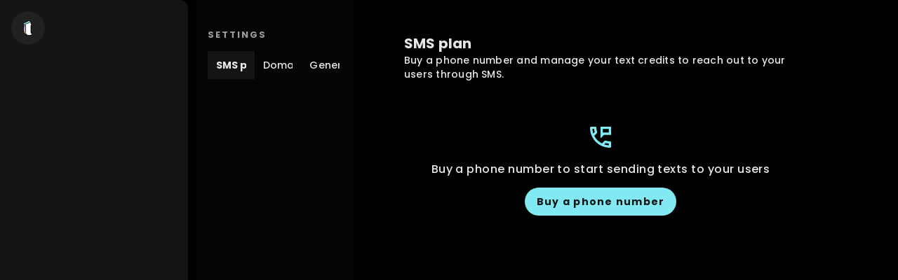

--- FILE ---
content_type: text/html; charset=utf-8
request_url: https://spore.build/org/borderline-genius/admin/settings
body_size: 7848
content:
<!DOCTYPE html><html><head><title>Loading...</title><meta name="description" content="Websites for creators" /><meta name="viewport" content="initial-scale=1.0, width=device-width, minimum-scale=1.0, maximum-scale=1.0, user-scalable=0, minimal-ui, viewport-fit=cover" /><meta name="apple-mobile-web-app-capable" content="yes" /><meta name="theme-color" content="rgb(258, 87, 161)" /><meta name="msapplication-tap-highlight" content="no" /><link rel="icon" href="https://tdn.one/assets/images/spore/favicon.png?1" /><link rel="preconnect" href="https://fonts.gstatic.com/" /><meta property="og:image" content /><meta property="og:title" content /><meta property="og:description" content /><meta property="twitter:card" content="summary" /><meta property="twitter:title" content /><meta property="twitter:image" content /><meta property="twitter:description" content /><style id='css-variables'>
    
    :root, .use-css-vars-creator {--border-radius-multiplier:1;--header-font-size-multiplier:1;--body-font-size-multiplier:1;--header-font:Poppins;--body-font:Poppins;--primary-mod-direct-5:rgb(246, 135, 188);--primary-mod-direct-4:rgb(246, 125, 182);--primary-mod-direct-3:rgb(245, 116, 177);--primary-mod-direct-2:rgb(244, 106, 172);--primary-mod-direct-1:rgb(244, 96, 166);--primary-base:rgb(258, 87, 161);--primary-mod-inverse-1:rgb(242, 77, 156);--primary-mod-inverse-2:rgb(242, 68, 150);--primary-mod-inverse-3:rgb(241, 58, 145);--primary-mod-inverse-4:rgb(240, 49, 140);--primary-mod-direct-4-text-3:rgba(0, 0, 0, 0.03);--primary-mod-direct-4-text-6:rgba(0, 0, 0, 0.06);--primary-mod-direct-4-text-10:rgba(0, 0, 0, 0.1);--primary-mod-direct-4-text-20:rgba(0, 0, 0, 0.2);--primary-mod-direct-4-text-30:rgba(0, 0, 0, 0.3);--primary-mod-direct-4-text-40:rgba(0, 0, 0, 0.4);--primary-mod-direct-4-text-50:rgba(0, 0, 0, 0.5);--primary-mod-direct-4-text-60:rgba(0, 0, 0, 0.6);--primary-mod-direct-4-text-70:rgba(0, 0, 0, 0.7);--primary-mod-direct-4-text-80:rgba(0, 0, 0, 0.8);--primary-mod-direct-4-text-90:rgba(0, 0, 0, 0.9);--primary-mod-direct-4-text-100:rgba(0, 0, 0, 1);--primary-mod-direct-4-text:rgba(0, 0, 0, 0.90);--primary-mod-direct-3-text-3:rgba(0, 0, 0, 0.03);--primary-mod-direct-3-text-6:rgba(0, 0, 0, 0.06);--primary-mod-direct-3-text-10:rgba(0, 0, 0, 0.1);--primary-mod-direct-3-text-20:rgba(0, 0, 0, 0.2);--primary-mod-direct-3-text-30:rgba(0, 0, 0, 0.3);--primary-mod-direct-3-text-40:rgba(0, 0, 0, 0.4);--primary-mod-direct-3-text-50:rgba(0, 0, 0, 0.5);--primary-mod-direct-3-text-60:rgba(0, 0, 0, 0.6);--primary-mod-direct-3-text-70:rgba(0, 0, 0, 0.7);--primary-mod-direct-3-text-80:rgba(0, 0, 0, 0.8);--primary-mod-direct-3-text-90:rgba(0, 0, 0, 0.9);--primary-mod-direct-3-text-100:rgba(0, 0, 0, 1);--primary-mod-direct-3-text:rgba(0, 0, 0, 0.90);--primary-mod-direct-2-text-3:rgba(0, 0, 0, 0.03);--primary-mod-direct-2-text-6:rgba(0, 0, 0, 0.06);--primary-mod-direct-2-text-10:rgba(0, 0, 0, 0.1);--primary-mod-direct-2-text-20:rgba(0, 0, 0, 0.2);--primary-mod-direct-2-text-30:rgba(0, 0, 0, 0.3);--primary-mod-direct-2-text-40:rgba(0, 0, 0, 0.4);--primary-mod-direct-2-text-50:rgba(0, 0, 0, 0.5);--primary-mod-direct-2-text-60:rgba(0, 0, 0, 0.6);--primary-mod-direct-2-text-70:rgba(0, 0, 0, 0.7);--primary-mod-direct-2-text-80:rgba(0, 0, 0, 0.8);--primary-mod-direct-2-text-90:rgba(0, 0, 0, 0.9);--primary-mod-direct-2-text-100:rgba(0, 0, 0, 1);--primary-mod-direct-2-text:rgba(0, 0, 0, 0.90);--primary-mod-direct-1-text-3:rgba(0, 0, 0, 0.03);--primary-mod-direct-1-text-6:rgba(0, 0, 0, 0.06);--primary-mod-direct-1-text-10:rgba(0, 0, 0, 0.1);--primary-mod-direct-1-text-20:rgba(0, 0, 0, 0.2);--primary-mod-direct-1-text-30:rgba(0, 0, 0, 0.3);--primary-mod-direct-1-text-40:rgba(0, 0, 0, 0.4);--primary-mod-direct-1-text-50:rgba(0, 0, 0, 0.5);--primary-mod-direct-1-text-60:rgba(0, 0, 0, 0.6);--primary-mod-direct-1-text-70:rgba(0, 0, 0, 0.7);--primary-mod-direct-1-text-80:rgba(0, 0, 0, 0.8);--primary-mod-direct-1-text-90:rgba(0, 0, 0, 0.9);--primary-mod-direct-1-text-100:rgba(0, 0, 0, 1);--primary-mod-direct-1-text:rgba(0, 0, 0, 0.90);--primary-base-text-3:rgba(0, 0, 0, 0.03);--primary-base-text-6:rgba(0, 0, 0, 0.06);--primary-base-text-10:rgba(0, 0, 0, 0.1);--primary-base-text-20:rgba(0, 0, 0, 0.2);--primary-base-text-30:rgba(0, 0, 0, 0.3);--primary-base-text-40:rgba(0, 0, 0, 0.4);--primary-base-text-50:rgba(0, 0, 0, 0.5);--primary-base-text-60:rgba(0, 0, 0, 0.6);--primary-base-text-70:rgba(0, 0, 0, 0.7);--primary-base-text-80:rgba(0, 0, 0, 0.8);--primary-base-text-90:rgba(0, 0, 0, 0.9);--primary-base-text-100:rgba(0, 0, 0, 1);--primary-base-text:rgba(0, 0, 0, 0.90);--primary-mod-inverse-1-text-3:rgba(255, 255, 255, 0.03);--primary-mod-inverse-1-text-6:rgba(255, 255, 255, 0.06);--primary-mod-inverse-1-text-10:rgba(255, 255, 255, 0.1);--primary-mod-inverse-1-text-20:rgba(255, 255, 255, 0.2);--primary-mod-inverse-1-text-30:rgba(255, 255, 255, 0.3);--primary-mod-inverse-1-text-40:rgba(255, 255, 255, 0.4);--primary-mod-inverse-1-text-50:rgba(255, 255, 255, 0.5);--primary-mod-inverse-1-text-60:rgba(255, 255, 255, 0.6);--primary-mod-inverse-1-text-70:rgba(255, 255, 255, 0.7);--primary-mod-inverse-1-text-80:rgba(255, 255, 255, 0.8);--primary-mod-inverse-1-text-90:rgba(255, 255, 255, 0.9);--primary-mod-inverse-1-text-100:rgba(255, 255, 255, 1);--primary-mod-inverse-1-text:rgba(255, 255, 255, 0.90);--primary-mod-inverse-2-text-3:rgba(255, 255, 255, 0.03);--primary-mod-inverse-2-text-6:rgba(255, 255, 255, 0.06);--primary-mod-inverse-2-text-10:rgba(255, 255, 255, 0.1);--primary-mod-inverse-2-text-20:rgba(255, 255, 255, 0.2);--primary-mod-inverse-2-text-30:rgba(255, 255, 255, 0.3);--primary-mod-inverse-2-text-40:rgba(255, 255, 255, 0.4);--primary-mod-inverse-2-text-50:rgba(255, 255, 255, 0.5);--primary-mod-inverse-2-text-60:rgba(255, 255, 255, 0.6);--primary-mod-inverse-2-text-70:rgba(255, 255, 255, 0.7);--primary-mod-inverse-2-text-80:rgba(255, 255, 255, 0.8);--primary-mod-inverse-2-text-90:rgba(255, 255, 255, 0.9);--primary-mod-inverse-2-text-100:rgba(255, 255, 255, 1);--primary-mod-inverse-2-text:rgba(255, 255, 255, 0.90);--primary-mod-inverse-3-text-3:rgba(255, 255, 255, 0.03);--primary-mod-inverse-3-text-6:rgba(255, 255, 255, 0.06);--primary-mod-inverse-3-text-10:rgba(255, 255, 255, 0.1);--primary-mod-inverse-3-text-20:rgba(255, 255, 255, 0.2);--primary-mod-inverse-3-text-30:rgba(255, 255, 255, 0.3);--primary-mod-inverse-3-text-40:rgba(255, 255, 255, 0.4);--primary-mod-inverse-3-text-50:rgba(255, 255, 255, 0.5);--primary-mod-inverse-3-text-60:rgba(255, 255, 255, 0.6);--primary-mod-inverse-3-text-70:rgba(255, 255, 255, 0.7);--primary-mod-inverse-3-text-80:rgba(255, 255, 255, 0.8);--primary-mod-inverse-3-text-90:rgba(255, 255, 255, 0.9);--primary-mod-inverse-3-text-100:rgba(255, 255, 255, 1);--primary-mod-inverse-3-text:rgba(255, 255, 255, 0.90);--primary-mod-inverse-4-text-3:rgba(255, 255, 255, 0.03);--primary-mod-inverse-4-text-6:rgba(255, 255, 255, 0.06);--primary-mod-inverse-4-text-10:rgba(255, 255, 255, 0.1);--primary-mod-inverse-4-text-20:rgba(255, 255, 255, 0.2);--primary-mod-inverse-4-text-30:rgba(255, 255, 255, 0.3);--primary-mod-inverse-4-text-40:rgba(255, 255, 255, 0.4);--primary-mod-inverse-4-text-50:rgba(255, 255, 255, 0.5);--primary-mod-inverse-4-text-60:rgba(255, 255, 255, 0.6);--primary-mod-inverse-4-text-70:rgba(255, 255, 255, 0.7);--primary-mod-inverse-4-text-80:rgba(255, 255, 255, 0.8);--primary-mod-inverse-4-text-90:rgba(255, 255, 255, 0.9);--primary-mod-inverse-4-text-100:rgba(255, 255, 255, 1);--primary-mod-inverse-4-text:rgba(255, 255, 255, 0.90);--secondary-mod-direct-5:rgb(176, 241, 247);--secondary-mod-direct-4:rgb(167, 240, 247);--secondary-mod-direct-3:rgb(158, 238, 246);--secondary-mod-direct-2:rgb(149, 236, 245);--secondary-mod-direct-1:rgb(139, 235, 244);--secondary-base:rgb(130, 233, 243);--secondary-mod-inverse-1:rgb(121, 231, 242);--secondary-mod-inverse-2:rgb(111, 230, 241);--secondary-mod-inverse-3:rgb(102, 228, 240);--secondary-mod-inverse-4:rgb(93, 226, 239);--secondary-mod-direct-4-text-3:rgba(0, 0, 0, 0.03);--secondary-mod-direct-4-text-6:rgba(0, 0, 0, 0.06);--secondary-mod-direct-4-text-10:rgba(0, 0, 0, 0.1);--secondary-mod-direct-4-text-20:rgba(0, 0, 0, 0.2);--secondary-mod-direct-4-text-30:rgba(0, 0, 0, 0.3);--secondary-mod-direct-4-text-40:rgba(0, 0, 0, 0.4);--secondary-mod-direct-4-text-50:rgba(0, 0, 0, 0.5);--secondary-mod-direct-4-text-60:rgba(0, 0, 0, 0.6);--secondary-mod-direct-4-text-70:rgba(0, 0, 0, 0.7);--secondary-mod-direct-4-text-80:rgba(0, 0, 0, 0.8);--secondary-mod-direct-4-text-90:rgba(0, 0, 0, 0.9);--secondary-mod-direct-4-text-100:rgba(0, 0, 0, 1);--secondary-mod-direct-4-text:rgba(0, 0, 0, 0.90);--secondary-mod-direct-3-text-3:rgba(0, 0, 0, 0.03);--secondary-mod-direct-3-text-6:rgba(0, 0, 0, 0.06);--secondary-mod-direct-3-text-10:rgba(0, 0, 0, 0.1);--secondary-mod-direct-3-text-20:rgba(0, 0, 0, 0.2);--secondary-mod-direct-3-text-30:rgba(0, 0, 0, 0.3);--secondary-mod-direct-3-text-40:rgba(0, 0, 0, 0.4);--secondary-mod-direct-3-text-50:rgba(0, 0, 0, 0.5);--secondary-mod-direct-3-text-60:rgba(0, 0, 0, 0.6);--secondary-mod-direct-3-text-70:rgba(0, 0, 0, 0.7);--secondary-mod-direct-3-text-80:rgba(0, 0, 0, 0.8);--secondary-mod-direct-3-text-90:rgba(0, 0, 0, 0.9);--secondary-mod-direct-3-text-100:rgba(0, 0, 0, 1);--secondary-mod-direct-3-text:rgba(0, 0, 0, 0.90);--secondary-mod-direct-2-text-3:rgba(0, 0, 0, 0.03);--secondary-mod-direct-2-text-6:rgba(0, 0, 0, 0.06);--secondary-mod-direct-2-text-10:rgba(0, 0, 0, 0.1);--secondary-mod-direct-2-text-20:rgba(0, 0, 0, 0.2);--secondary-mod-direct-2-text-30:rgba(0, 0, 0, 0.3);--secondary-mod-direct-2-text-40:rgba(0, 0, 0, 0.4);--secondary-mod-direct-2-text-50:rgba(0, 0, 0, 0.5);--secondary-mod-direct-2-text-60:rgba(0, 0, 0, 0.6);--secondary-mod-direct-2-text-70:rgba(0, 0, 0, 0.7);--secondary-mod-direct-2-text-80:rgba(0, 0, 0, 0.8);--secondary-mod-direct-2-text-90:rgba(0, 0, 0, 0.9);--secondary-mod-direct-2-text-100:rgba(0, 0, 0, 1);--secondary-mod-direct-2-text:rgba(0, 0, 0, 0.90);--secondary-mod-direct-1-text-3:rgba(0, 0, 0, 0.03);--secondary-mod-direct-1-text-6:rgba(0, 0, 0, 0.06);--secondary-mod-direct-1-text-10:rgba(0, 0, 0, 0.1);--secondary-mod-direct-1-text-20:rgba(0, 0, 0, 0.2);--secondary-mod-direct-1-text-30:rgba(0, 0, 0, 0.3);--secondary-mod-direct-1-text-40:rgba(0, 0, 0, 0.4);--secondary-mod-direct-1-text-50:rgba(0, 0, 0, 0.5);--secondary-mod-direct-1-text-60:rgba(0, 0, 0, 0.6);--secondary-mod-direct-1-text-70:rgba(0, 0, 0, 0.7);--secondary-mod-direct-1-text-80:rgba(0, 0, 0, 0.8);--secondary-mod-direct-1-text-90:rgba(0, 0, 0, 0.9);--secondary-mod-direct-1-text-100:rgba(0, 0, 0, 1);--secondary-mod-direct-1-text:rgba(0, 0, 0, 0.90);--secondary-base-text-3:rgba(0, 0, 0, 0.03);--secondary-base-text-6:rgba(0, 0, 0, 0.06);--secondary-base-text-10:rgba(0, 0, 0, 0.1);--secondary-base-text-20:rgba(0, 0, 0, 0.2);--secondary-base-text-30:rgba(0, 0, 0, 0.3);--secondary-base-text-40:rgba(0, 0, 0, 0.4);--secondary-base-text-50:rgba(0, 0, 0, 0.5);--secondary-base-text-60:rgba(0, 0, 0, 0.6);--secondary-base-text-70:rgba(0, 0, 0, 0.7);--secondary-base-text-80:rgba(0, 0, 0, 0.8);--secondary-base-text-90:rgba(0, 0, 0, 0.9);--secondary-base-text-100:rgba(0, 0, 0, 1);--secondary-base-text:rgba(0, 0, 0, 0.90);--secondary-mod-inverse-1-text-3:rgba(0, 0, 0, 0.03);--secondary-mod-inverse-1-text-6:rgba(0, 0, 0, 0.06);--secondary-mod-inverse-1-text-10:rgba(0, 0, 0, 0.1);--secondary-mod-inverse-1-text-20:rgba(0, 0, 0, 0.2);--secondary-mod-inverse-1-text-30:rgba(0, 0, 0, 0.3);--secondary-mod-inverse-1-text-40:rgba(0, 0, 0, 0.4);--secondary-mod-inverse-1-text-50:rgba(0, 0, 0, 0.5);--secondary-mod-inverse-1-text-60:rgba(0, 0, 0, 0.6);--secondary-mod-inverse-1-text-70:rgba(0, 0, 0, 0.7);--secondary-mod-inverse-1-text-80:rgba(0, 0, 0, 0.8);--secondary-mod-inverse-1-text-90:rgba(0, 0, 0, 0.9);--secondary-mod-inverse-1-text-100:rgba(0, 0, 0, 1);--secondary-mod-inverse-1-text:rgba(0, 0, 0, 0.90);--secondary-mod-inverse-2-text-3:rgba(0, 0, 0, 0.03);--secondary-mod-inverse-2-text-6:rgba(0, 0, 0, 0.06);--secondary-mod-inverse-2-text-10:rgba(0, 0, 0, 0.1);--secondary-mod-inverse-2-text-20:rgba(0, 0, 0, 0.2);--secondary-mod-inverse-2-text-30:rgba(0, 0, 0, 0.3);--secondary-mod-inverse-2-text-40:rgba(0, 0, 0, 0.4);--secondary-mod-inverse-2-text-50:rgba(0, 0, 0, 0.5);--secondary-mod-inverse-2-text-60:rgba(0, 0, 0, 0.6);--secondary-mod-inverse-2-text-70:rgba(0, 0, 0, 0.7);--secondary-mod-inverse-2-text-80:rgba(0, 0, 0, 0.8);--secondary-mod-inverse-2-text-90:rgba(0, 0, 0, 0.9);--secondary-mod-inverse-2-text-100:rgba(0, 0, 0, 1);--secondary-mod-inverse-2-text:rgba(0, 0, 0, 0.90);--secondary-mod-inverse-3-text-3:rgba(0, 0, 0, 0.03);--secondary-mod-inverse-3-text-6:rgba(0, 0, 0, 0.06);--secondary-mod-inverse-3-text-10:rgba(0, 0, 0, 0.1);--secondary-mod-inverse-3-text-20:rgba(0, 0, 0, 0.2);--secondary-mod-inverse-3-text-30:rgba(0, 0, 0, 0.3);--secondary-mod-inverse-3-text-40:rgba(0, 0, 0, 0.4);--secondary-mod-inverse-3-text-50:rgba(0, 0, 0, 0.5);--secondary-mod-inverse-3-text-60:rgba(0, 0, 0, 0.6);--secondary-mod-inverse-3-text-70:rgba(0, 0, 0, 0.7);--secondary-mod-inverse-3-text-80:rgba(0, 0, 0, 0.8);--secondary-mod-inverse-3-text-90:rgba(0, 0, 0, 0.9);--secondary-mod-inverse-3-text-100:rgba(0, 0, 0, 1);--secondary-mod-inverse-3-text:rgba(0, 0, 0, 0.90);--secondary-mod-inverse-4-text-3:rgba(0, 0, 0, 0.03);--secondary-mod-inverse-4-text-6:rgba(0, 0, 0, 0.06);--secondary-mod-inverse-4-text-10:rgba(0, 0, 0, 0.1);--secondary-mod-inverse-4-text-20:rgba(0, 0, 0, 0.2);--secondary-mod-inverse-4-text-30:rgba(0, 0, 0, 0.3);--secondary-mod-inverse-4-text-40:rgba(0, 0, 0, 0.4);--secondary-mod-inverse-4-text-50:rgba(0, 0, 0, 0.5);--secondary-mod-inverse-4-text-60:rgba(0, 0, 0, 0.6);--secondary-mod-inverse-4-text-70:rgba(0, 0, 0, 0.7);--secondary-mod-inverse-4-text-80:rgba(0, 0, 0, 0.8);--secondary-mod-inverse-4-text-90:rgba(0, 0, 0, 0.9);--secondary-mod-inverse-4-text-100:rgba(0, 0, 0, 1);--secondary-mod-inverse-4-text:rgba(0, 0, 0, 0.90);--tertiary-mod-direct-4:rgb(20, 20, 20);--tertiary-mod-direct-3:rgb(20, 20, 20);--tertiary-mod-direct-2:rgb(20, 20, 20);--tertiary-mod-direct-1:rgb(20, 20, 20);--tertiary-base:rgb(20, 20, 20);--tertiary-mod-inverse-1:rgb(20, 20, 20);--tertiary-mod-inverse-2:rgb(25, 25, 25);--tertiary-mod-inverse-3:rgb(30, 30, 30);--tertiary-mod-inverse-4:rgb(35, 35, 35);--tertiary-mod-inverse-5:rgb(40, 40, 40);--tertiary-mod-direct-1-text-3:rgba(255, 255, 255, 0.03);--tertiary-mod-direct-1-text-6:rgba(255, 255, 255, 0.06);--tertiary-mod-direct-1-text-10:rgba(255, 255, 255, 0.1);--tertiary-mod-direct-1-text-20:rgba(255, 255, 255, 0.2);--tertiary-mod-direct-1-text-30:rgba(255, 255, 255, 0.3);--tertiary-mod-direct-1-text-40:rgba(255, 255, 255, 0.4);--tertiary-mod-direct-1-text-50:rgba(255, 255, 255, 0.5);--tertiary-mod-direct-1-text-60:rgba(255, 255, 255, 0.6);--tertiary-mod-direct-1-text-70:rgba(255, 255, 255, 0.7);--tertiary-mod-direct-1-text-80:rgba(255, 255, 255, 0.8);--tertiary-mod-direct-1-text-90:rgba(255, 255, 255, 0.9);--tertiary-mod-direct-1-text-100:rgba(255, 255, 255, 1);--tertiary-mod-direct-1-text:rgba(255, 255, 255, 1);--tertiary-mod-direct-2-text-3:rgba(255, 255, 255, 0.03);--tertiary-mod-direct-2-text-6:rgba(255, 255, 255, 0.06);--tertiary-mod-direct-2-text-10:rgba(255, 255, 255, 0.1);--tertiary-mod-direct-2-text-20:rgba(255, 255, 255, 0.2);--tertiary-mod-direct-2-text-30:rgba(255, 255, 255, 0.3);--tertiary-mod-direct-2-text-40:rgba(255, 255, 255, 0.4);--tertiary-mod-direct-2-text-50:rgba(255, 255, 255, 0.5);--tertiary-mod-direct-2-text-60:rgba(255, 255, 255, 0.6);--tertiary-mod-direct-2-text-70:rgba(255, 255, 255, 0.7);--tertiary-mod-direct-2-text-80:rgba(255, 255, 255, 0.8);--tertiary-mod-direct-2-text-90:rgba(255, 255, 255, 0.9);--tertiary-mod-direct-2-text-100:rgba(255, 255, 255, 1);--tertiary-mod-direct-2-text:rgba(255, 255, 255, 1);--tertiary-mod-direct-3-text-3:rgba(255, 255, 255, 0.03);--tertiary-mod-direct-3-text-6:rgba(255, 255, 255, 0.06);--tertiary-mod-direct-3-text-10:rgba(255, 255, 255, 0.1);--tertiary-mod-direct-3-text-20:rgba(255, 255, 255, 0.2);--tertiary-mod-direct-3-text-30:rgba(255, 255, 255, 0.3);--tertiary-mod-direct-3-text-40:rgba(255, 255, 255, 0.4);--tertiary-mod-direct-3-text-50:rgba(255, 255, 255, 0.5);--tertiary-mod-direct-3-text-60:rgba(255, 255, 255, 0.6);--tertiary-mod-direct-3-text-70:rgba(255, 255, 255, 0.7);--tertiary-mod-direct-3-text-80:rgba(255, 255, 255, 0.8);--tertiary-mod-direct-3-text-90:rgba(255, 255, 255, 0.9);--tertiary-mod-direct-3-text-100:rgba(255, 255, 255, 1);--tertiary-mod-direct-3-text:rgba(255, 255, 255, 1);--tertiary-mod-direct-4-text-3:rgba(255, 255, 255, 0.03);--tertiary-mod-direct-4-text-6:rgba(255, 255, 255, 0.06);--tertiary-mod-direct-4-text-10:rgba(255, 255, 255, 0.1);--tertiary-mod-direct-4-text-20:rgba(255, 255, 255, 0.2);--tertiary-mod-direct-4-text-30:rgba(255, 255, 255, 0.3);--tertiary-mod-direct-4-text-40:rgba(255, 255, 255, 0.4);--tertiary-mod-direct-4-text-50:rgba(255, 255, 255, 0.5);--tertiary-mod-direct-4-text-60:rgba(255, 255, 255, 0.6);--tertiary-mod-direct-4-text-70:rgba(255, 255, 255, 0.7);--tertiary-mod-direct-4-text-80:rgba(255, 255, 255, 0.8);--tertiary-mod-direct-4-text-90:rgba(255, 255, 255, 0.9);--tertiary-mod-direct-4-text-100:rgba(255, 255, 255, 1);--tertiary-mod-direct-4-text:rgba(255, 255, 255, 1);--tertiary-base-text-3:rgba(255, 255, 255, 0.03);--tertiary-base-text-6:rgba(255, 255, 255, 0.06);--tertiary-base-text-10:rgba(255, 255, 255, 0.1);--tertiary-base-text-20:rgba(255, 255, 255, 0.2);--tertiary-base-text-30:rgba(255, 255, 255, 0.3);--tertiary-base-text-40:rgba(255, 255, 255, 0.4);--tertiary-base-text-50:rgba(255, 255, 255, 0.5);--tertiary-base-text-60:rgba(255, 255, 255, 0.6);--tertiary-base-text-70:rgba(255, 255, 255, 0.7);--tertiary-base-text-80:rgba(255, 255, 255, 0.8);--tertiary-base-text-90:rgba(255, 255, 255, 0.9);--tertiary-base-text-100:rgba(255, 255, 255, 1);--tertiary-base-text:rgba(255, 255, 255, 1);--tertiary-mod-inverse-1-text-3:rgba(255, 255, 255, 0.03);--tertiary-mod-inverse-1-text-6:rgba(255, 255, 255, 0.06);--tertiary-mod-inverse-1-text-10:rgba(255, 255, 255, 0.1);--tertiary-mod-inverse-1-text-20:rgba(255, 255, 255, 0.2);--tertiary-mod-inverse-1-text-30:rgba(255, 255, 255, 0.3);--tertiary-mod-inverse-1-text-40:rgba(255, 255, 255, 0.4);--tertiary-mod-inverse-1-text-50:rgba(255, 255, 255, 0.5);--tertiary-mod-inverse-1-text-60:rgba(255, 255, 255, 0.6);--tertiary-mod-inverse-1-text-70:rgba(255, 255, 255, 0.7);--tertiary-mod-inverse-1-text-80:rgba(255, 255, 255, 0.8);--tertiary-mod-inverse-1-text-90:rgba(255, 255, 255, 0.9);--tertiary-mod-inverse-1-text-100:rgba(255, 255, 255, 1);--tertiary-mod-inverse-1-text:rgba(255, 255, 255, 1);--tertiary-mod-inverse-2-text-3:rgba(0, 0, 0, 0.03);--tertiary-mod-inverse-2-text-6:rgba(0, 0, 0, 0.06);--tertiary-mod-inverse-2-text-10:rgba(0, 0, 0, 0.1);--tertiary-mod-inverse-2-text-20:rgba(0, 0, 0, 0.2);--tertiary-mod-inverse-2-text-30:rgba(0, 0, 0, 0.3);--tertiary-mod-inverse-2-text-40:rgba(0, 0, 0, 0.4);--tertiary-mod-inverse-2-text-50:rgba(0, 0, 0, 0.5);--tertiary-mod-inverse-2-text-60:rgba(0, 0, 0, 0.6);--tertiary-mod-inverse-2-text-70:rgba(0, 0, 0, 0.7);--tertiary-mod-inverse-2-text-80:rgba(0, 0, 0, 0.8);--tertiary-mod-inverse-2-text-90:rgba(0, 0, 0, 0.9);--tertiary-mod-inverse-2-text-100:rgba(0, 0, 0, 1);--tertiary-mod-inverse-2-text:rgba(0, 0, 0, 0.90);--tertiary-mod-inverse-3-text-3:rgba(0, 0, 0, 0.03);--tertiary-mod-inverse-3-text-6:rgba(0, 0, 0, 0.06);--tertiary-mod-inverse-3-text-10:rgba(0, 0, 0, 0.1);--tertiary-mod-inverse-3-text-20:rgba(0, 0, 0, 0.2);--tertiary-mod-inverse-3-text-30:rgba(0, 0, 0, 0.3);--tertiary-mod-inverse-3-text-40:rgba(0, 0, 0, 0.4);--tertiary-mod-inverse-3-text-50:rgba(0, 0, 0, 0.5);--tertiary-mod-inverse-3-text-60:rgba(0, 0, 0, 0.6);--tertiary-mod-inverse-3-text-70:rgba(0, 0, 0, 0.7);--tertiary-mod-inverse-3-text-80:rgba(0, 0, 0, 0.8);--tertiary-mod-inverse-3-text-90:rgba(0, 0, 0, 0.9);--tertiary-mod-inverse-3-text-100:rgba(0, 0, 0, 1);--tertiary-mod-inverse-3-text:rgba(0, 0, 0, 0.90);--tertiary-mod-inverse-4-text-3:rgba(0, 0, 0, 0.03);--tertiary-mod-inverse-4-text-6:rgba(0, 0, 0, 0.06);--tertiary-mod-inverse-4-text-10:rgba(0, 0, 0, 0.1);--tertiary-mod-inverse-4-text-20:rgba(0, 0, 0, 0.2);--tertiary-mod-inverse-4-text-30:rgba(0, 0, 0, 0.3);--tertiary-mod-inverse-4-text-40:rgba(0, 0, 0, 0.4);--tertiary-mod-inverse-4-text-50:rgba(0, 0, 0, 0.5);--tertiary-mod-inverse-4-text-60:rgba(0, 0, 0, 0.6);--tertiary-mod-inverse-4-text-70:rgba(0, 0, 0, 0.7);--tertiary-mod-inverse-4-text-80:rgba(0, 0, 0, 0.8);--tertiary-mod-inverse-4-text-90:rgba(0, 0, 0, 0.9);--tertiary-mod-inverse-4-text-100:rgba(0, 0, 0, 1);--tertiary-mod-inverse-4-text:rgba(0, 0, 0, 0.90);--tertiary-mod-inverse-5-text-3:rgba(0, 0, 0, 0.03);--tertiary-mod-inverse-5-text-6:rgba(0, 0, 0, 0.06);--tertiary-mod-inverse-5-text-10:rgba(0, 0, 0, 0.1);--tertiary-mod-inverse-5-text-20:rgba(0, 0, 0, 0.2);--tertiary-mod-inverse-5-text-30:rgba(0, 0, 0, 0.3);--tertiary-mod-inverse-5-text-40:rgba(0, 0, 0, 0.4);--tertiary-mod-inverse-5-text-50:rgba(0, 0, 0, 0.5);--tertiary-mod-inverse-5-text-60:rgba(0, 0, 0, 0.6);--tertiary-mod-inverse-5-text-70:rgba(0, 0, 0, 0.7);--tertiary-mod-inverse-5-text-80:rgba(0, 0, 0, 0.8);--tertiary-mod-inverse-5-text-90:rgba(0, 0, 0, 0.9);--tertiary-mod-inverse-5-text-100:rgba(0, 0, 0, 1);--tertiary-mod-inverse-5-text:rgba(0, 0, 0, 0.90);--bg-mod-direct-5:rgb(0, 0, 0);--bg-mod-direct-4:rgb(0, 0, 0);--bg-mod-direct-3:rgb(0, 0, 0);--bg-mod-direct-2:rgb(0, 0, 0);--bg-mod-direct-1:rgb(0, 0, 0);--bg-base:rgb(0, 0, 0);--bg-mod-inverse-1:rgb(5, 5, 5);--bg-mod-inverse-2:rgb(10, 10, 10);--bg-mod-inverse-3:rgb(15, 15, 15);--bg-mod-inverse-4:rgb(20, 20, 20);--bg-mod-direct-4-text-3:rgba(255, 255, 255, 0.03);--bg-mod-direct-4-text-6:rgba(255, 255, 255, 0.06);--bg-mod-direct-4-text-10:rgba(255, 255, 255, 0.1);--bg-mod-direct-4-text-20:rgba(255, 255, 255, 0.2);--bg-mod-direct-4-text-30:rgba(255, 255, 255, 0.3);--bg-mod-direct-4-text-40:rgba(255, 255, 255, 0.4);--bg-mod-direct-4-text-50:rgba(255, 255, 255, 0.5);--bg-mod-direct-4-text-60:rgba(255, 255, 255, 0.6);--bg-mod-direct-4-text-70:rgba(255, 255, 255, 0.7);--bg-mod-direct-4-text-80:rgba(255, 255, 255, 0.8);--bg-mod-direct-4-text-90:rgba(255, 255, 255, 0.9);--bg-mod-direct-4-text-100:rgba(255, 255, 255, 1);--bg-mod-direct-4-text:rgba(255, 255, 255, 0.90);--bg-mod-direct-3-text-3:rgba(255, 255, 255, 0.03);--bg-mod-direct-3-text-6:rgba(255, 255, 255, 0.06);--bg-mod-direct-3-text-10:rgba(255, 255, 255, 0.1);--bg-mod-direct-3-text-20:rgba(255, 255, 255, 0.2);--bg-mod-direct-3-text-30:rgba(255, 255, 255, 0.3);--bg-mod-direct-3-text-40:rgba(255, 255, 255, 0.4);--bg-mod-direct-3-text-50:rgba(255, 255, 255, 0.5);--bg-mod-direct-3-text-60:rgba(255, 255, 255, 0.6);--bg-mod-direct-3-text-70:rgba(255, 255, 255, 0.7);--bg-mod-direct-3-text-80:rgba(255, 255, 255, 0.8);--bg-mod-direct-3-text-90:rgba(255, 255, 255, 0.9);--bg-mod-direct-3-text-100:rgba(255, 255, 255, 1);--bg-mod-direct-3-text:rgba(255, 255, 255, 0.90);--bg-mod-direct-2-text-3:rgba(255, 255, 255, 0.03);--bg-mod-direct-2-text-6:rgba(255, 255, 255, 0.06);--bg-mod-direct-2-text-10:rgba(255, 255, 255, 0.1);--bg-mod-direct-2-text-20:rgba(255, 255, 255, 0.2);--bg-mod-direct-2-text-30:rgba(255, 255, 255, 0.3);--bg-mod-direct-2-text-40:rgba(255, 255, 255, 0.4);--bg-mod-direct-2-text-50:rgba(255, 255, 255, 0.5);--bg-mod-direct-2-text-60:rgba(255, 255, 255, 0.6);--bg-mod-direct-2-text-70:rgba(255, 255, 255, 0.7);--bg-mod-direct-2-text-80:rgba(255, 255, 255, 0.8);--bg-mod-direct-2-text-90:rgba(255, 255, 255, 0.9);--bg-mod-direct-2-text-100:rgba(255, 255, 255, 1);--bg-mod-direct-2-text:rgba(255, 255, 255, 0.90);--bg-mod-direct-1-text-3:rgba(255, 255, 255, 0.03);--bg-mod-direct-1-text-6:rgba(255, 255, 255, 0.06);--bg-mod-direct-1-text-10:rgba(255, 255, 255, 0.1);--bg-mod-direct-1-text-20:rgba(255, 255, 255, 0.2);--bg-mod-direct-1-text-30:rgba(255, 255, 255, 0.3);--bg-mod-direct-1-text-40:rgba(255, 255, 255, 0.4);--bg-mod-direct-1-text-50:rgba(255, 255, 255, 0.5);--bg-mod-direct-1-text-60:rgba(255, 255, 255, 0.6);--bg-mod-direct-1-text-70:rgba(255, 255, 255, 0.7);--bg-mod-direct-1-text-80:rgba(255, 255, 255, 0.8);--bg-mod-direct-1-text-90:rgba(255, 255, 255, 0.9);--bg-mod-direct-1-text-100:rgba(255, 255, 255, 1);--bg-mod-direct-1-text:rgba(255, 255, 255, 0.90);--bg-base-text-3:rgba(255, 255, 255, 0.03);--bg-base-text-6:rgba(255, 255, 255, 0.06);--bg-base-text-10:rgba(255, 255, 255, 0.1);--bg-base-text-20:rgba(255, 255, 255, 0.2);--bg-base-text-30:rgba(255, 255, 255, 0.3);--bg-base-text-40:rgba(255, 255, 255, 0.4);--bg-base-text-50:rgba(255, 255, 255, 0.5);--bg-base-text-60:rgba(255, 255, 255, 0.6);--bg-base-text-70:rgba(255, 255, 255, 0.7);--bg-base-text-80:rgba(255, 255, 255, 0.8);--bg-base-text-90:rgba(255, 255, 255, 0.9);--bg-base-text-100:rgba(255, 255, 255, 1);--bg-base-text:rgba(255, 255, 255, 0.90);--bg-mod-inverse-1-text-3:rgba(255, 255, 255, 0.03);--bg-mod-inverse-1-text-6:rgba(255, 255, 255, 0.06);--bg-mod-inverse-1-text-10:rgba(255, 255, 255, 0.1);--bg-mod-inverse-1-text-20:rgba(255, 255, 255, 0.2);--bg-mod-inverse-1-text-30:rgba(255, 255, 255, 0.3);--bg-mod-inverse-1-text-40:rgba(255, 255, 255, 0.4);--bg-mod-inverse-1-text-50:rgba(255, 255, 255, 0.5);--bg-mod-inverse-1-text-60:rgba(255, 255, 255, 0.6);--bg-mod-inverse-1-text-70:rgba(255, 255, 255, 0.7);--bg-mod-inverse-1-text-80:rgba(255, 255, 255, 0.8);--bg-mod-inverse-1-text-90:rgba(255, 255, 255, 0.9);--bg-mod-inverse-1-text-100:rgba(255, 255, 255, 1);--bg-mod-inverse-1-text:rgba(255, 255, 255, 0.90);--bg-mod-inverse-2-text-3:rgba(255, 255, 255, 0.03);--bg-mod-inverse-2-text-6:rgba(255, 255, 255, 0.06);--bg-mod-inverse-2-text-10:rgba(255, 255, 255, 0.1);--bg-mod-inverse-2-text-20:rgba(255, 255, 255, 0.2);--bg-mod-inverse-2-text-30:rgba(255, 255, 255, 0.3);--bg-mod-inverse-2-text-40:rgba(255, 255, 255, 0.4);--bg-mod-inverse-2-text-50:rgba(255, 255, 255, 0.5);--bg-mod-inverse-2-text-60:rgba(255, 255, 255, 0.6);--bg-mod-inverse-2-text-70:rgba(255, 255, 255, 0.7);--bg-mod-inverse-2-text-80:rgba(255, 255, 255, 0.8);--bg-mod-inverse-2-text-90:rgba(255, 255, 255, 0.9);--bg-mod-inverse-2-text-100:rgba(255, 255, 255, 1);--bg-mod-inverse-2-text:rgba(255, 255, 255, 0.90);--bg-mod-inverse-3-text-3:rgba(255, 255, 255, 0.03);--bg-mod-inverse-3-text-6:rgba(255, 255, 255, 0.06);--bg-mod-inverse-3-text-10:rgba(255, 255, 255, 0.1);--bg-mod-inverse-3-text-20:rgba(255, 255, 255, 0.2);--bg-mod-inverse-3-text-30:rgba(255, 255, 255, 0.3);--bg-mod-inverse-3-text-40:rgba(255, 255, 255, 0.4);--bg-mod-inverse-3-text-50:rgba(255, 255, 255, 0.5);--bg-mod-inverse-3-text-60:rgba(255, 255, 255, 0.6);--bg-mod-inverse-3-text-70:rgba(255, 255, 255, 0.7);--bg-mod-inverse-3-text-80:rgba(255, 255, 255, 0.8);--bg-mod-inverse-3-text-90:rgba(255, 255, 255, 0.9);--bg-mod-inverse-3-text-100:rgba(255, 255, 255, 1);--bg-mod-inverse-3-text:rgba(255, 255, 255, 0.90);--bg-mod-inverse-4-text-3:rgba(255, 255, 255, 0.03);--bg-mod-inverse-4-text-6:rgba(255, 255, 255, 0.06);--bg-mod-inverse-4-text-10:rgba(255, 255, 255, 0.1);--bg-mod-inverse-4-text-20:rgba(255, 255, 255, 0.2);--bg-mod-inverse-4-text-30:rgba(255, 255, 255, 0.3);--bg-mod-inverse-4-text-40:rgba(255, 255, 255, 0.4);--bg-mod-inverse-4-text-50:rgba(255, 255, 255, 0.5);--bg-mod-inverse-4-text-60:rgba(255, 255, 255, 0.6);--bg-mod-inverse-4-text-70:rgba(255, 255, 255, 0.7);--bg-mod-inverse-4-text-80:rgba(255, 255, 255, 0.8);--bg-mod-inverse-4-text-90:rgba(255, 255, 255, 0.9);--bg-mod-inverse-4-text-100:rgba(255, 255, 255, 1);--bg-mod-inverse-4-text:rgba(255, 255, 255, 0.90);--inherit-mod-direct-5:var(--bg-mod-direct-5);--inherit-mod-direct-4:var(--bg-mod-direct-4);--inherit-mod-direct-3:var(--bg-mod-direct-3);--inherit-mod-direct-2:var(--bg-mod-direct-2);--inherit-mod-direct-1:var(--bg-mod-direct-1);--inherit-base:var(--bg-base);--inherit-mod-inverse-1:var(--bg-mod-inverse-1);--inherit-mod-inverse-2:var(--bg-mod-inverse-2);--inherit-mod-inverse-3:var(--bg-mod-inverse-3);--inherit-mod-inverse-4:var(--bg-mod-inverse-4);--inherit-mod-direct-4-text-3:var(--bg-mod-direct-4-text-3);--inherit-mod-direct-4-text-6:var(--bg-mod-direct-4-text-6);--inherit-mod-direct-4-text-10:var(--bg-mod-direct-4-text-10);--inherit-mod-direct-4-text-20:var(--bg-mod-direct-4-text-20);--inherit-mod-direct-4-text-30:var(--bg-mod-direct-4-text-30);--inherit-mod-direct-4-text-40:var(--bg-mod-direct-4-text-40);--inherit-mod-direct-4-text-50:var(--bg-mod-direct-4-text-50);--inherit-mod-direct-4-text-60:var(--bg-mod-direct-4-text-60);--inherit-mod-direct-4-text-70:var(--bg-mod-direct-4-text-70);--inherit-mod-direct-4-text-80:var(--bg-mod-direct-4-text-80);--inherit-mod-direct-4-text-90:var(--bg-mod-direct-4-text-90);--inherit-mod-direct-4-text-100:var(--bg-mod-direct-4-text-100);--inherit-mod-direct-4-text:var(--bg-mod-direct-4-text);--inherit-mod-direct-3-text-3:var(--bg-mod-direct-3-text-3);--inherit-mod-direct-3-text-6:var(--bg-mod-direct-3-text-6);--inherit-mod-direct-3-text-10:var(--bg-mod-direct-3-text-10);--inherit-mod-direct-3-text-20:var(--bg-mod-direct-3-text-20);--inherit-mod-direct-3-text-30:var(--bg-mod-direct-3-text-30);--inherit-mod-direct-3-text-40:var(--bg-mod-direct-3-text-40);--inherit-mod-direct-3-text-50:var(--bg-mod-direct-3-text-50);--inherit-mod-direct-3-text-60:var(--bg-mod-direct-3-text-60);--inherit-mod-direct-3-text-70:var(--bg-mod-direct-3-text-70);--inherit-mod-direct-3-text-80:var(--bg-mod-direct-3-text-80);--inherit-mod-direct-3-text-90:var(--bg-mod-direct-3-text-90);--inherit-mod-direct-3-text-100:var(--bg-mod-direct-3-text-100);--inherit-mod-direct-3-text:var(--bg-mod-direct-3-text);--inherit-mod-direct-2-text-3:var(--bg-mod-direct-2-text-3);--inherit-mod-direct-2-text-6:var(--bg-mod-direct-2-text-6);--inherit-mod-direct-2-text-10:var(--bg-mod-direct-2-text-10);--inherit-mod-direct-2-text-20:var(--bg-mod-direct-2-text-20);--inherit-mod-direct-2-text-30:var(--bg-mod-direct-2-text-30);--inherit-mod-direct-2-text-40:var(--bg-mod-direct-2-text-40);--inherit-mod-direct-2-text-50:var(--bg-mod-direct-2-text-50);--inherit-mod-direct-2-text-60:var(--bg-mod-direct-2-text-60);--inherit-mod-direct-2-text-70:var(--bg-mod-direct-2-text-70);--inherit-mod-direct-2-text-80:var(--bg-mod-direct-2-text-80);--inherit-mod-direct-2-text-90:var(--bg-mod-direct-2-text-90);--inherit-mod-direct-2-text-100:var(--bg-mod-direct-2-text-100);--inherit-mod-direct-2-text:var(--bg-mod-direct-2-text);--inherit-mod-direct-1-text-3:var(--bg-mod-direct-1-text-3);--inherit-mod-direct-1-text-6:var(--bg-mod-direct-1-text-6);--inherit-mod-direct-1-text-10:var(--bg-mod-direct-1-text-10);--inherit-mod-direct-1-text-20:var(--bg-mod-direct-1-text-20);--inherit-mod-direct-1-text-30:var(--bg-mod-direct-1-text-30);--inherit-mod-direct-1-text-40:var(--bg-mod-direct-1-text-40);--inherit-mod-direct-1-text-50:var(--bg-mod-direct-1-text-50);--inherit-mod-direct-1-text-60:var(--bg-mod-direct-1-text-60);--inherit-mod-direct-1-text-70:var(--bg-mod-direct-1-text-70);--inherit-mod-direct-1-text-80:var(--bg-mod-direct-1-text-80);--inherit-mod-direct-1-text-90:var(--bg-mod-direct-1-text-90);--inherit-mod-direct-1-text-100:var(--bg-mod-direct-1-text-100);--inherit-mod-direct-1-text:var(--bg-mod-direct-1-text);--inherit-base-text-3:var(--bg-base-text-3);--inherit-base-text-6:var(--bg-base-text-6);--inherit-base-text-10:var(--bg-base-text-10);--inherit-base-text-20:var(--bg-base-text-20);--inherit-base-text-30:var(--bg-base-text-30);--inherit-base-text-40:var(--bg-base-text-40);--inherit-base-text-50:var(--bg-base-text-50);--inherit-base-text-60:var(--bg-base-text-60);--inherit-base-text-70:var(--bg-base-text-70);--inherit-base-text-80:var(--bg-base-text-80);--inherit-base-text-90:var(--bg-base-text-90);--inherit-base-text-100:var(--bg-base-text-100);--inherit-base-text:var(--bg-base-text);--inherit-mod-inverse-1-text-3:var(--bg-mod-inverse-1-text-3);--inherit-mod-inverse-1-text-6:var(--bg-mod-inverse-1-text-6);--inherit-mod-inverse-1-text-10:var(--bg-mod-inverse-1-text-10);--inherit-mod-inverse-1-text-20:var(--bg-mod-inverse-1-text-20);--inherit-mod-inverse-1-text-30:var(--bg-mod-inverse-1-text-30);--inherit-mod-inverse-1-text-40:var(--bg-mod-inverse-1-text-40);--inherit-mod-inverse-1-text-50:var(--bg-mod-inverse-1-text-50);--inherit-mod-inverse-1-text-60:var(--bg-mod-inverse-1-text-60);--inherit-mod-inverse-1-text-70:var(--bg-mod-inverse-1-text-70);--inherit-mod-inverse-1-text-80:var(--bg-mod-inverse-1-text-80);--inherit-mod-inverse-1-text-90:var(--bg-mod-inverse-1-text-90);--inherit-mod-inverse-1-text-100:var(--bg-mod-inverse-1-text-100);--inherit-mod-inverse-1-text:var(--bg-mod-inverse-1-text);--inherit-mod-inverse-2-text-3:var(--bg-mod-inverse-2-text-3);--inherit-mod-inverse-2-text-6:var(--bg-mod-inverse-2-text-6);--inherit-mod-inverse-2-text-10:var(--bg-mod-inverse-2-text-10);--inherit-mod-inverse-2-text-20:var(--bg-mod-inverse-2-text-20);--inherit-mod-inverse-2-text-30:var(--bg-mod-inverse-2-text-30);--inherit-mod-inverse-2-text-40:var(--bg-mod-inverse-2-text-40);--inherit-mod-inverse-2-text-50:var(--bg-mod-inverse-2-text-50);--inherit-mod-inverse-2-text-60:var(--bg-mod-inverse-2-text-60);--inherit-mod-inverse-2-text-70:var(--bg-mod-inverse-2-text-70);--inherit-mod-inverse-2-text-80:var(--bg-mod-inverse-2-text-80);--inherit-mod-inverse-2-text-90:var(--bg-mod-inverse-2-text-90);--inherit-mod-inverse-2-text-100:var(--bg-mod-inverse-2-text-100);--inherit-mod-inverse-2-text:var(--bg-mod-inverse-2-text);--inherit-mod-inverse-3-text-3:var(--bg-mod-inverse-3-text-3);--inherit-mod-inverse-3-text-6:var(--bg-mod-inverse-3-text-6);--inherit-mod-inverse-3-text-10:var(--bg-mod-inverse-3-text-10);--inherit-mod-inverse-3-text-20:var(--bg-mod-inverse-3-text-20);--inherit-mod-inverse-3-text-30:var(--bg-mod-inverse-3-text-30);--inherit-mod-inverse-3-text-40:var(--bg-mod-inverse-3-text-40);--inherit-mod-inverse-3-text-50:var(--bg-mod-inverse-3-text-50);--inherit-mod-inverse-3-text-60:var(--bg-mod-inverse-3-text-60);--inherit-mod-inverse-3-text-70:var(--bg-mod-inverse-3-text-70);--inherit-mod-inverse-3-text-80:var(--bg-mod-inverse-3-text-80);--inherit-mod-inverse-3-text-90:var(--bg-mod-inverse-3-text-90);--inherit-mod-inverse-3-text-100:var(--bg-mod-inverse-3-text-100);--inherit-mod-inverse-3-text:var(--bg-mod-inverse-3-text);--inherit-mod-inverse-4-text-3:var(--bg-mod-inverse-4-text-3);--inherit-mod-inverse-4-text-6:var(--bg-mod-inverse-4-text-6);--inherit-mod-inverse-4-text-10:var(--bg-mod-inverse-4-text-10);--inherit-mod-inverse-4-text-20:var(--bg-mod-inverse-4-text-20);--inherit-mod-inverse-4-text-30:var(--bg-mod-inverse-4-text-30);--inherit-mod-inverse-4-text-40:var(--bg-mod-inverse-4-text-40);--inherit-mod-inverse-4-text-50:var(--bg-mod-inverse-4-text-50);--inherit-mod-inverse-4-text-60:var(--bg-mod-inverse-4-text-60);--inherit-mod-inverse-4-text-70:var(--bg-mod-inverse-4-text-70);--inherit-mod-inverse-4-text-80:var(--bg-mod-inverse-4-text-80);--inherit-mod-inverse-4-text-90:var(--bg-mod-inverse-4-text-90);--inherit-mod-inverse-4-text-100:var(--bg-mod-inverse-4-text-100);--inherit-mod-inverse-4-text:var(--bg-mod-inverse-4-text);--test-color:#000;--spore-border-radius-multiplier:1;--spore-header-font-size-multiplier:1;--spore-body-font-size-multiplier:1;--spore-header-font:Poppins;--spore-body-font:Poppins;--spore-primary-mod-direct-5:rgb(246, 135, 188);--spore-primary-mod-direct-4:rgb(246, 125, 182);--spore-primary-mod-direct-3:rgb(245, 116, 177);--spore-primary-mod-direct-2:rgb(244, 106, 172);--spore-primary-mod-direct-1:rgb(244, 96, 166);--spore-primary-base:rgb(258, 87, 161);--spore-primary-mod-inverse-1:rgb(242, 77, 156);--spore-primary-mod-inverse-2:rgb(242, 68, 150);--spore-primary-mod-inverse-3:rgb(241, 58, 145);--spore-primary-mod-inverse-4:rgb(240, 49, 140);--spore-primary-mod-direct-4-text-3:rgba(0, 0, 0, 0.03);--spore-primary-mod-direct-4-text-6:rgba(0, 0, 0, 0.06);--spore-primary-mod-direct-4-text-10:rgba(0, 0, 0, 0.1);--spore-primary-mod-direct-4-text-20:rgba(0, 0, 0, 0.2);--spore-primary-mod-direct-4-text-30:rgba(0, 0, 0, 0.3);--spore-primary-mod-direct-4-text-40:rgba(0, 0, 0, 0.4);--spore-primary-mod-direct-4-text-50:rgba(0, 0, 0, 0.5);--spore-primary-mod-direct-4-text-60:rgba(0, 0, 0, 0.6);--spore-primary-mod-direct-4-text-70:rgba(0, 0, 0, 0.7);--spore-primary-mod-direct-4-text-80:rgba(0, 0, 0, 0.8);--spore-primary-mod-direct-4-text-90:rgba(0, 0, 0, 0.9);--spore-primary-mod-direct-4-text-100:rgba(0, 0, 0, 1);--spore-primary-mod-direct-4-text:rgba(0, 0, 0, 0.90);--spore-primary-mod-direct-3-text-3:rgba(0, 0, 0, 0.03);--spore-primary-mod-direct-3-text-6:rgba(0, 0, 0, 0.06);--spore-primary-mod-direct-3-text-10:rgba(0, 0, 0, 0.1);--spore-primary-mod-direct-3-text-20:rgba(0, 0, 0, 0.2);--spore-primary-mod-direct-3-text-30:rgba(0, 0, 0, 0.3);--spore-primary-mod-direct-3-text-40:rgba(0, 0, 0, 0.4);--spore-primary-mod-direct-3-text-50:rgba(0, 0, 0, 0.5);--spore-primary-mod-direct-3-text-60:rgba(0, 0, 0, 0.6);--spore-primary-mod-direct-3-text-70:rgba(0, 0, 0, 0.7);--spore-primary-mod-direct-3-text-80:rgba(0, 0, 0, 0.8);--spore-primary-mod-direct-3-text-90:rgba(0, 0, 0, 0.9);--spore-primary-mod-direct-3-text-100:rgba(0, 0, 0, 1);--spore-primary-mod-direct-3-text:rgba(0, 0, 0, 0.90);--spore-primary-mod-direct-2-text-3:rgba(0, 0, 0, 0.03);--spore-primary-mod-direct-2-text-6:rgba(0, 0, 0, 0.06);--spore-primary-mod-direct-2-text-10:rgba(0, 0, 0, 0.1);--spore-primary-mod-direct-2-text-20:rgba(0, 0, 0, 0.2);--spore-primary-mod-direct-2-text-30:rgba(0, 0, 0, 0.3);--spore-primary-mod-direct-2-text-40:rgba(0, 0, 0, 0.4);--spore-primary-mod-direct-2-text-50:rgba(0, 0, 0, 0.5);--spore-primary-mod-direct-2-text-60:rgba(0, 0, 0, 0.6);--spore-primary-mod-direct-2-text-70:rgba(0, 0, 0, 0.7);--spore-primary-mod-direct-2-text-80:rgba(0, 0, 0, 0.8);--spore-primary-mod-direct-2-text-90:rgba(0, 0, 0, 0.9);--spore-primary-mod-direct-2-text-100:rgba(0, 0, 0, 1);--spore-primary-mod-direct-2-text:rgba(0, 0, 0, 0.90);--spore-primary-mod-direct-1-text-3:rgba(0, 0, 0, 0.03);--spore-primary-mod-direct-1-text-6:rgba(0, 0, 0, 0.06);--spore-primary-mod-direct-1-text-10:rgba(0, 0, 0, 0.1);--spore-primary-mod-direct-1-text-20:rgba(0, 0, 0, 0.2);--spore-primary-mod-direct-1-text-30:rgba(0, 0, 0, 0.3);--spore-primary-mod-direct-1-text-40:rgba(0, 0, 0, 0.4);--spore-primary-mod-direct-1-text-50:rgba(0, 0, 0, 0.5);--spore-primary-mod-direct-1-text-60:rgba(0, 0, 0, 0.6);--spore-primary-mod-direct-1-text-70:rgba(0, 0, 0, 0.7);--spore-primary-mod-direct-1-text-80:rgba(0, 0, 0, 0.8);--spore-primary-mod-direct-1-text-90:rgba(0, 0, 0, 0.9);--spore-primary-mod-direct-1-text-100:rgba(0, 0, 0, 1);--spore-primary-mod-direct-1-text:rgba(0, 0, 0, 0.90);--spore-primary-base-text-3:rgba(0, 0, 0, 0.03);--spore-primary-base-text-6:rgba(0, 0, 0, 0.06);--spore-primary-base-text-10:rgba(0, 0, 0, 0.1);--spore-primary-base-text-20:rgba(0, 0, 0, 0.2);--spore-primary-base-text-30:rgba(0, 0, 0, 0.3);--spore-primary-base-text-40:rgba(0, 0, 0, 0.4);--spore-primary-base-text-50:rgba(0, 0, 0, 0.5);--spore-primary-base-text-60:rgba(0, 0, 0, 0.6);--spore-primary-base-text-70:rgba(0, 0, 0, 0.7);--spore-primary-base-text-80:rgba(0, 0, 0, 0.8);--spore-primary-base-text-90:rgba(0, 0, 0, 0.9);--spore-primary-base-text-100:rgba(0, 0, 0, 1);--spore-primary-base-text:rgba(0, 0, 0, 0.90);--spore-primary-mod-inverse-1-text-3:rgba(255, 255, 255, 0.03);--spore-primary-mod-inverse-1-text-6:rgba(255, 255, 255, 0.06);--spore-primary-mod-inverse-1-text-10:rgba(255, 255, 255, 0.1);--spore-primary-mod-inverse-1-text-20:rgba(255, 255, 255, 0.2);--spore-primary-mod-inverse-1-text-30:rgba(255, 255, 255, 0.3);--spore-primary-mod-inverse-1-text-40:rgba(255, 255, 255, 0.4);--spore-primary-mod-inverse-1-text-50:rgba(255, 255, 255, 0.5);--spore-primary-mod-inverse-1-text-60:rgba(255, 255, 255, 0.6);--spore-primary-mod-inverse-1-text-70:rgba(255, 255, 255, 0.7);--spore-primary-mod-inverse-1-text-80:rgba(255, 255, 255, 0.8);--spore-primary-mod-inverse-1-text-90:rgba(255, 255, 255, 0.9);--spore-primary-mod-inverse-1-text-100:rgba(255, 255, 255, 1);--spore-primary-mod-inverse-1-text:rgba(255, 255, 255, 0.90);--spore-primary-mod-inverse-2-text-3:rgba(255, 255, 255, 0.03);--spore-primary-mod-inverse-2-text-6:rgba(255, 255, 255, 0.06);--spore-primary-mod-inverse-2-text-10:rgba(255, 255, 255, 0.1);--spore-primary-mod-inverse-2-text-20:rgba(255, 255, 255, 0.2);--spore-primary-mod-inverse-2-text-30:rgba(255, 255, 255, 0.3);--spore-primary-mod-inverse-2-text-40:rgba(255, 255, 255, 0.4);--spore-primary-mod-inverse-2-text-50:rgba(255, 255, 255, 0.5);--spore-primary-mod-inverse-2-text-60:rgba(255, 255, 255, 0.6);--spore-primary-mod-inverse-2-text-70:rgba(255, 255, 255, 0.7);--spore-primary-mod-inverse-2-text-80:rgba(255, 255, 255, 0.8);--spore-primary-mod-inverse-2-text-90:rgba(255, 255, 255, 0.9);--spore-primary-mod-inverse-2-text-100:rgba(255, 255, 255, 1);--spore-primary-mod-inverse-2-text:rgba(255, 255, 255, 0.90);--spore-primary-mod-inverse-3-text-3:rgba(255, 255, 255, 0.03);--spore-primary-mod-inverse-3-text-6:rgba(255, 255, 255, 0.06);--spore-primary-mod-inverse-3-text-10:rgba(255, 255, 255, 0.1);--spore-primary-mod-inverse-3-text-20:rgba(255, 255, 255, 0.2);--spore-primary-mod-inverse-3-text-30:rgba(255, 255, 255, 0.3);--spore-primary-mod-inverse-3-text-40:rgba(255, 255, 255, 0.4);--spore-primary-mod-inverse-3-text-50:rgba(255, 255, 255, 0.5);--spore-primary-mod-inverse-3-text-60:rgba(255, 255, 255, 0.6);--spore-primary-mod-inverse-3-text-70:rgba(255, 255, 255, 0.7);--spore-primary-mod-inverse-3-text-80:rgba(255, 255, 255, 0.8);--spore-primary-mod-inverse-3-text-90:rgba(255, 255, 255, 0.9);--spore-primary-mod-inverse-3-text-100:rgba(255, 255, 255, 1);--spore-primary-mod-inverse-3-text:rgba(255, 255, 255, 0.90);--spore-primary-mod-inverse-4-text-3:rgba(255, 255, 255, 0.03);--spore-primary-mod-inverse-4-text-6:rgba(255, 255, 255, 0.06);--spore-primary-mod-inverse-4-text-10:rgba(255, 255, 255, 0.1);--spore-primary-mod-inverse-4-text-20:rgba(255, 255, 255, 0.2);--spore-primary-mod-inverse-4-text-30:rgba(255, 255, 255, 0.3);--spore-primary-mod-inverse-4-text-40:rgba(255, 255, 255, 0.4);--spore-primary-mod-inverse-4-text-50:rgba(255, 255, 255, 0.5);--spore-primary-mod-inverse-4-text-60:rgba(255, 255, 255, 0.6);--spore-primary-mod-inverse-4-text-70:rgba(255, 255, 255, 0.7);--spore-primary-mod-inverse-4-text-80:rgba(255, 255, 255, 0.8);--spore-primary-mod-inverse-4-text-90:rgba(255, 255, 255, 0.9);--spore-primary-mod-inverse-4-text-100:rgba(255, 255, 255, 1);--spore-primary-mod-inverse-4-text:rgba(255, 255, 255, 0.90);--spore-secondary-mod-direct-5:rgb(176, 241, 247);--spore-secondary-mod-direct-4:rgb(167, 240, 247);--spore-secondary-mod-direct-3:rgb(158, 238, 246);--spore-secondary-mod-direct-2:rgb(149, 236, 245);--spore-secondary-mod-direct-1:rgb(139, 235, 244);--spore-secondary-base:rgb(130, 233, 243);--spore-secondary-mod-inverse-1:rgb(121, 231, 242);--spore-secondary-mod-inverse-2:rgb(111, 230, 241);--spore-secondary-mod-inverse-3:rgb(102, 228, 240);--spore-secondary-mod-inverse-4:rgb(93, 226, 239);--spore-secondary-mod-direct-4-text-3:rgba(0, 0, 0, 0.03);--spore-secondary-mod-direct-4-text-6:rgba(0, 0, 0, 0.06);--spore-secondary-mod-direct-4-text-10:rgba(0, 0, 0, 0.1);--spore-secondary-mod-direct-4-text-20:rgba(0, 0, 0, 0.2);--spore-secondary-mod-direct-4-text-30:rgba(0, 0, 0, 0.3);--spore-secondary-mod-direct-4-text-40:rgba(0, 0, 0, 0.4);--spore-secondary-mod-direct-4-text-50:rgba(0, 0, 0, 0.5);--spore-secondary-mod-direct-4-text-60:rgba(0, 0, 0, 0.6);--spore-secondary-mod-direct-4-text-70:rgba(0, 0, 0, 0.7);--spore-secondary-mod-direct-4-text-80:rgba(0, 0, 0, 0.8);--spore-secondary-mod-direct-4-text-90:rgba(0, 0, 0, 0.9);--spore-secondary-mod-direct-4-text-100:rgba(0, 0, 0, 1);--spore-secondary-mod-direct-4-text:rgba(0, 0, 0, 0.90);--spore-secondary-mod-direct-3-text-3:rgba(0, 0, 0, 0.03);--spore-secondary-mod-direct-3-text-6:rgba(0, 0, 0, 0.06);--spore-secondary-mod-direct-3-text-10:rgba(0, 0, 0, 0.1);--spore-secondary-mod-direct-3-text-20:rgba(0, 0, 0, 0.2);--spore-secondary-mod-direct-3-text-30:rgba(0, 0, 0, 0.3);--spore-secondary-mod-direct-3-text-40:rgba(0, 0, 0, 0.4);--spore-secondary-mod-direct-3-text-50:rgba(0, 0, 0, 0.5);--spore-secondary-mod-direct-3-text-60:rgba(0, 0, 0, 0.6);--spore-secondary-mod-direct-3-text-70:rgba(0, 0, 0, 0.7);--spore-secondary-mod-direct-3-text-80:rgba(0, 0, 0, 0.8);--spore-secondary-mod-direct-3-text-90:rgba(0, 0, 0, 0.9);--spore-secondary-mod-direct-3-text-100:rgba(0, 0, 0, 1);--spore-secondary-mod-direct-3-text:rgba(0, 0, 0, 0.90);--spore-secondary-mod-direct-2-text-3:rgba(0, 0, 0, 0.03);--spore-secondary-mod-direct-2-text-6:rgba(0, 0, 0, 0.06);--spore-secondary-mod-direct-2-text-10:rgba(0, 0, 0, 0.1);--spore-secondary-mod-direct-2-text-20:rgba(0, 0, 0, 0.2);--spore-secondary-mod-direct-2-text-30:rgba(0, 0, 0, 0.3);--spore-secondary-mod-direct-2-text-40:rgba(0, 0, 0, 0.4);--spore-secondary-mod-direct-2-text-50:rgba(0, 0, 0, 0.5);--spore-secondary-mod-direct-2-text-60:rgba(0, 0, 0, 0.6);--spore-secondary-mod-direct-2-text-70:rgba(0, 0, 0, 0.7);--spore-secondary-mod-direct-2-text-80:rgba(0, 0, 0, 0.8);--spore-secondary-mod-direct-2-text-90:rgba(0, 0, 0, 0.9);--spore-secondary-mod-direct-2-text-100:rgba(0, 0, 0, 1);--spore-secondary-mod-direct-2-text:rgba(0, 0, 0, 0.90);--spore-secondary-mod-direct-1-text-3:rgba(0, 0, 0, 0.03);--spore-secondary-mod-direct-1-text-6:rgba(0, 0, 0, 0.06);--spore-secondary-mod-direct-1-text-10:rgba(0, 0, 0, 0.1);--spore-secondary-mod-direct-1-text-20:rgba(0, 0, 0, 0.2);--spore-secondary-mod-direct-1-text-30:rgba(0, 0, 0, 0.3);--spore-secondary-mod-direct-1-text-40:rgba(0, 0, 0, 0.4);--spore-secondary-mod-direct-1-text-50:rgba(0, 0, 0, 0.5);--spore-secondary-mod-direct-1-text-60:rgba(0, 0, 0, 0.6);--spore-secondary-mod-direct-1-text-70:rgba(0, 0, 0, 0.7);--spore-secondary-mod-direct-1-text-80:rgba(0, 0, 0, 0.8);--spore-secondary-mod-direct-1-text-90:rgba(0, 0, 0, 0.9);--spore-secondary-mod-direct-1-text-100:rgba(0, 0, 0, 1);--spore-secondary-mod-direct-1-text:rgba(0, 0, 0, 0.90);--spore-secondary-base-text-3:rgba(0, 0, 0, 0.03);--spore-secondary-base-text-6:rgba(0, 0, 0, 0.06);--spore-secondary-base-text-10:rgba(0, 0, 0, 0.1);--spore-secondary-base-text-20:rgba(0, 0, 0, 0.2);--spore-secondary-base-text-30:rgba(0, 0, 0, 0.3);--spore-secondary-base-text-40:rgba(0, 0, 0, 0.4);--spore-secondary-base-text-50:rgba(0, 0, 0, 0.5);--spore-secondary-base-text-60:rgba(0, 0, 0, 0.6);--spore-secondary-base-text-70:rgba(0, 0, 0, 0.7);--spore-secondary-base-text-80:rgba(0, 0, 0, 0.8);--spore-secondary-base-text-90:rgba(0, 0, 0, 0.9);--spore-secondary-base-text-100:rgba(0, 0, 0, 1);--spore-secondary-base-text:rgba(0, 0, 0, 0.90);--spore-secondary-mod-inverse-1-text-3:rgba(0, 0, 0, 0.03);--spore-secondary-mod-inverse-1-text-6:rgba(0, 0, 0, 0.06);--spore-secondary-mod-inverse-1-text-10:rgba(0, 0, 0, 0.1);--spore-secondary-mod-inverse-1-text-20:rgba(0, 0, 0, 0.2);--spore-secondary-mod-inverse-1-text-30:rgba(0, 0, 0, 0.3);--spore-secondary-mod-inverse-1-text-40:rgba(0, 0, 0, 0.4);--spore-secondary-mod-inverse-1-text-50:rgba(0, 0, 0, 0.5);--spore-secondary-mod-inverse-1-text-60:rgba(0, 0, 0, 0.6);--spore-secondary-mod-inverse-1-text-70:rgba(0, 0, 0, 0.7);--spore-secondary-mod-inverse-1-text-80:rgba(0, 0, 0, 0.8);--spore-secondary-mod-inverse-1-text-90:rgba(0, 0, 0, 0.9);--spore-secondary-mod-inverse-1-text-100:rgba(0, 0, 0, 1);--spore-secondary-mod-inverse-1-text:rgba(0, 0, 0, 0.90);--spore-secondary-mod-inverse-2-text-3:rgba(0, 0, 0, 0.03);--spore-secondary-mod-inverse-2-text-6:rgba(0, 0, 0, 0.06);--spore-secondary-mod-inverse-2-text-10:rgba(0, 0, 0, 0.1);--spore-secondary-mod-inverse-2-text-20:rgba(0, 0, 0, 0.2);--spore-secondary-mod-inverse-2-text-30:rgba(0, 0, 0, 0.3);--spore-secondary-mod-inverse-2-text-40:rgba(0, 0, 0, 0.4);--spore-secondary-mod-inverse-2-text-50:rgba(0, 0, 0, 0.5);--spore-secondary-mod-inverse-2-text-60:rgba(0, 0, 0, 0.6);--spore-secondary-mod-inverse-2-text-70:rgba(0, 0, 0, 0.7);--spore-secondary-mod-inverse-2-text-80:rgba(0, 0, 0, 0.8);--spore-secondary-mod-inverse-2-text-90:rgba(0, 0, 0, 0.9);--spore-secondary-mod-inverse-2-text-100:rgba(0, 0, 0, 1);--spore-secondary-mod-inverse-2-text:rgba(0, 0, 0, 0.90);--spore-secondary-mod-inverse-3-text-3:rgba(0, 0, 0, 0.03);--spore-secondary-mod-inverse-3-text-6:rgba(0, 0, 0, 0.06);--spore-secondary-mod-inverse-3-text-10:rgba(0, 0, 0, 0.1);--spore-secondary-mod-inverse-3-text-20:rgba(0, 0, 0, 0.2);--spore-secondary-mod-inverse-3-text-30:rgba(0, 0, 0, 0.3);--spore-secondary-mod-inverse-3-text-40:rgba(0, 0, 0, 0.4);--spore-secondary-mod-inverse-3-text-50:rgba(0, 0, 0, 0.5);--spore-secondary-mod-inverse-3-text-60:rgba(0, 0, 0, 0.6);--spore-secondary-mod-inverse-3-text-70:rgba(0, 0, 0, 0.7);--spore-secondary-mod-inverse-3-text-80:rgba(0, 0, 0, 0.8);--spore-secondary-mod-inverse-3-text-90:rgba(0, 0, 0, 0.9);--spore-secondary-mod-inverse-3-text-100:rgba(0, 0, 0, 1);--spore-secondary-mod-inverse-3-text:rgba(0, 0, 0, 0.90);--spore-secondary-mod-inverse-4-text-3:rgba(0, 0, 0, 0.03);--spore-secondary-mod-inverse-4-text-6:rgba(0, 0, 0, 0.06);--spore-secondary-mod-inverse-4-text-10:rgba(0, 0, 0, 0.1);--spore-secondary-mod-inverse-4-text-20:rgba(0, 0, 0, 0.2);--spore-secondary-mod-inverse-4-text-30:rgba(0, 0, 0, 0.3);--spore-secondary-mod-inverse-4-text-40:rgba(0, 0, 0, 0.4);--spore-secondary-mod-inverse-4-text-50:rgba(0, 0, 0, 0.5);--spore-secondary-mod-inverse-4-text-60:rgba(0, 0, 0, 0.6);--spore-secondary-mod-inverse-4-text-70:rgba(0, 0, 0, 0.7);--spore-secondary-mod-inverse-4-text-80:rgba(0, 0, 0, 0.8);--spore-secondary-mod-inverse-4-text-90:rgba(0, 0, 0, 0.9);--spore-secondary-mod-inverse-4-text-100:rgba(0, 0, 0, 1);--spore-secondary-mod-inverse-4-text:rgba(0, 0, 0, 0.90);--spore-tertiary-mod-direct-4:rgb(20, 20, 20);--spore-tertiary-mod-direct-3:rgb(20, 20, 20);--spore-tertiary-mod-direct-2:rgb(20, 20, 20);--spore-tertiary-mod-direct-1:rgb(20, 20, 20);--spore-tertiary-base:rgb(20, 20, 20);--spore-tertiary-mod-inverse-1:rgb(20, 20, 20);--spore-tertiary-mod-inverse-2:rgb(25, 25, 25);--spore-tertiary-mod-inverse-3:rgb(30, 30, 30);--spore-tertiary-mod-inverse-4:rgb(35, 35, 35);--spore-tertiary-mod-inverse-5:rgb(40, 40, 40);--spore-tertiary-mod-direct-1-text-3:rgba(255, 255, 255, 0.03);--spore-tertiary-mod-direct-1-text-6:rgba(255, 255, 255, 0.06);--spore-tertiary-mod-direct-1-text-10:rgba(255, 255, 255, 0.1);--spore-tertiary-mod-direct-1-text-20:rgba(255, 255, 255, 0.2);--spore-tertiary-mod-direct-1-text-30:rgba(255, 255, 255, 0.3);--spore-tertiary-mod-direct-1-text-40:rgba(255, 255, 255, 0.4);--spore-tertiary-mod-direct-1-text-50:rgba(255, 255, 255, 0.5);--spore-tertiary-mod-direct-1-text-60:rgba(255, 255, 255, 0.6);--spore-tertiary-mod-direct-1-text-70:rgba(255, 255, 255, 0.7);--spore-tertiary-mod-direct-1-text-80:rgba(255, 255, 255, 0.8);--spore-tertiary-mod-direct-1-text-90:rgba(255, 255, 255, 0.9);--spore-tertiary-mod-direct-1-text-100:rgba(255, 255, 255, 1);--spore-tertiary-mod-direct-1-text:rgba(255, 255, 255, 1);--spore-tertiary-mod-direct-2-text-3:rgba(255, 255, 255, 0.03);--spore-tertiary-mod-direct-2-text-6:rgba(255, 255, 255, 0.06);--spore-tertiary-mod-direct-2-text-10:rgba(255, 255, 255, 0.1);--spore-tertiary-mod-direct-2-text-20:rgba(255, 255, 255, 0.2);--spore-tertiary-mod-direct-2-text-30:rgba(255, 255, 255, 0.3);--spore-tertiary-mod-direct-2-text-40:rgba(255, 255, 255, 0.4);--spore-tertiary-mod-direct-2-text-50:rgba(255, 255, 255, 0.5);--spore-tertiary-mod-direct-2-text-60:rgba(255, 255, 255, 0.6);--spore-tertiary-mod-direct-2-text-70:rgba(255, 255, 255, 0.7);--spore-tertiary-mod-direct-2-text-80:rgba(255, 255, 255, 0.8);--spore-tertiary-mod-direct-2-text-90:rgba(255, 255, 255, 0.9);--spore-tertiary-mod-direct-2-text-100:rgba(255, 255, 255, 1);--spore-tertiary-mod-direct-2-text:rgba(255, 255, 255, 1);--spore-tertiary-mod-direct-3-text-3:rgba(255, 255, 255, 0.03);--spore-tertiary-mod-direct-3-text-6:rgba(255, 255, 255, 0.06);--spore-tertiary-mod-direct-3-text-10:rgba(255, 255, 255, 0.1);--spore-tertiary-mod-direct-3-text-20:rgba(255, 255, 255, 0.2);--spore-tertiary-mod-direct-3-text-30:rgba(255, 255, 255, 0.3);--spore-tertiary-mod-direct-3-text-40:rgba(255, 255, 255, 0.4);--spore-tertiary-mod-direct-3-text-50:rgba(255, 255, 255, 0.5);--spore-tertiary-mod-direct-3-text-60:rgba(255, 255, 255, 0.6);--spore-tertiary-mod-direct-3-text-70:rgba(255, 255, 255, 0.7);--spore-tertiary-mod-direct-3-text-80:rgba(255, 255, 255, 0.8);--spore-tertiary-mod-direct-3-text-90:rgba(255, 255, 255, 0.9);--spore-tertiary-mod-direct-3-text-100:rgba(255, 255, 255, 1);--spore-tertiary-mod-direct-3-text:rgba(255, 255, 255, 1);--spore-tertiary-mod-direct-4-text-3:rgba(255, 255, 255, 0.03);--spore-tertiary-mod-direct-4-text-6:rgba(255, 255, 255, 0.06);--spore-tertiary-mod-direct-4-text-10:rgba(255, 255, 255, 0.1);--spore-tertiary-mod-direct-4-text-20:rgba(255, 255, 255, 0.2);--spore-tertiary-mod-direct-4-text-30:rgba(255, 255, 255, 0.3);--spore-tertiary-mod-direct-4-text-40:rgba(255, 255, 255, 0.4);--spore-tertiary-mod-direct-4-text-50:rgba(255, 255, 255, 0.5);--spore-tertiary-mod-direct-4-text-60:rgba(255, 255, 255, 0.6);--spore-tertiary-mod-direct-4-text-70:rgba(255, 255, 255, 0.7);--spore-tertiary-mod-direct-4-text-80:rgba(255, 255, 255, 0.8);--spore-tertiary-mod-direct-4-text-90:rgba(255, 255, 255, 0.9);--spore-tertiary-mod-direct-4-text-100:rgba(255, 255, 255, 1);--spore-tertiary-mod-direct-4-text:rgba(255, 255, 255, 1);--spore-tertiary-base-text-3:rgba(255, 255, 255, 0.03);--spore-tertiary-base-text-6:rgba(255, 255, 255, 0.06);--spore-tertiary-base-text-10:rgba(255, 255, 255, 0.1);--spore-tertiary-base-text-20:rgba(255, 255, 255, 0.2);--spore-tertiary-base-text-30:rgba(255, 255, 255, 0.3);--spore-tertiary-base-text-40:rgba(255, 255, 255, 0.4);--spore-tertiary-base-text-50:rgba(255, 255, 255, 0.5);--spore-tertiary-base-text-60:rgba(255, 255, 255, 0.6);--spore-tertiary-base-text-70:rgba(255, 255, 255, 0.7);--spore-tertiary-base-text-80:rgba(255, 255, 255, 0.8);--spore-tertiary-base-text-90:rgba(255, 255, 255, 0.9);--spore-tertiary-base-text-100:rgba(255, 255, 255, 1);--spore-tertiary-base-text:rgba(255, 255, 255, 1);--spore-tertiary-mod-inverse-1-text-3:rgba(255, 255, 255, 0.03);--spore-tertiary-mod-inverse-1-text-6:rgba(255, 255, 255, 0.06);--spore-tertiary-mod-inverse-1-text-10:rgba(255, 255, 255, 0.1);--spore-tertiary-mod-inverse-1-text-20:rgba(255, 255, 255, 0.2);--spore-tertiary-mod-inverse-1-text-30:rgba(255, 255, 255, 0.3);--spore-tertiary-mod-inverse-1-text-40:rgba(255, 255, 255, 0.4);--spore-tertiary-mod-inverse-1-text-50:rgba(255, 255, 255, 0.5);--spore-tertiary-mod-inverse-1-text-60:rgba(255, 255, 255, 0.6);--spore-tertiary-mod-inverse-1-text-70:rgba(255, 255, 255, 0.7);--spore-tertiary-mod-inverse-1-text-80:rgba(255, 255, 255, 0.8);--spore-tertiary-mod-inverse-1-text-90:rgba(255, 255, 255, 0.9);--spore-tertiary-mod-inverse-1-text-100:rgba(255, 255, 255, 1);--spore-tertiary-mod-inverse-1-text:rgba(255, 255, 255, 1);--spore-tertiary-mod-inverse-2-text-3:rgba(0, 0, 0, 0.03);--spore-tertiary-mod-inverse-2-text-6:rgba(0, 0, 0, 0.06);--spore-tertiary-mod-inverse-2-text-10:rgba(0, 0, 0, 0.1);--spore-tertiary-mod-inverse-2-text-20:rgba(0, 0, 0, 0.2);--spore-tertiary-mod-inverse-2-text-30:rgba(0, 0, 0, 0.3);--spore-tertiary-mod-inverse-2-text-40:rgba(0, 0, 0, 0.4);--spore-tertiary-mod-inverse-2-text-50:rgba(0, 0, 0, 0.5);--spore-tertiary-mod-inverse-2-text-60:rgba(0, 0, 0, 0.6);--spore-tertiary-mod-inverse-2-text-70:rgba(0, 0, 0, 0.7);--spore-tertiary-mod-inverse-2-text-80:rgba(0, 0, 0, 0.8);--spore-tertiary-mod-inverse-2-text-90:rgba(0, 0, 0, 0.9);--spore-tertiary-mod-inverse-2-text-100:rgba(0, 0, 0, 1);--spore-tertiary-mod-inverse-2-text:rgba(0, 0, 0, 0.90);--spore-tertiary-mod-inverse-3-text-3:rgba(0, 0, 0, 0.03);--spore-tertiary-mod-inverse-3-text-6:rgba(0, 0, 0, 0.06);--spore-tertiary-mod-inverse-3-text-10:rgba(0, 0, 0, 0.1);--spore-tertiary-mod-inverse-3-text-20:rgba(0, 0, 0, 0.2);--spore-tertiary-mod-inverse-3-text-30:rgba(0, 0, 0, 0.3);--spore-tertiary-mod-inverse-3-text-40:rgba(0, 0, 0, 0.4);--spore-tertiary-mod-inverse-3-text-50:rgba(0, 0, 0, 0.5);--spore-tertiary-mod-inverse-3-text-60:rgba(0, 0, 0, 0.6);--spore-tertiary-mod-inverse-3-text-70:rgba(0, 0, 0, 0.7);--spore-tertiary-mod-inverse-3-text-80:rgba(0, 0, 0, 0.8);--spore-tertiary-mod-inverse-3-text-90:rgba(0, 0, 0, 0.9);--spore-tertiary-mod-inverse-3-text-100:rgba(0, 0, 0, 1);--spore-tertiary-mod-inverse-3-text:rgba(0, 0, 0, 0.90);--spore-tertiary-mod-inverse-4-text-3:rgba(0, 0, 0, 0.03);--spore-tertiary-mod-inverse-4-text-6:rgba(0, 0, 0, 0.06);--spore-tertiary-mod-inverse-4-text-10:rgba(0, 0, 0, 0.1);--spore-tertiary-mod-inverse-4-text-20:rgba(0, 0, 0, 0.2);--spore-tertiary-mod-inverse-4-text-30:rgba(0, 0, 0, 0.3);--spore-tertiary-mod-inverse-4-text-40:rgba(0, 0, 0, 0.4);--spore-tertiary-mod-inverse-4-text-50:rgba(0, 0, 0, 0.5);--spore-tertiary-mod-inverse-4-text-60:rgba(0, 0, 0, 0.6);--spore-tertiary-mod-inverse-4-text-70:rgba(0, 0, 0, 0.7);--spore-tertiary-mod-inverse-4-text-80:rgba(0, 0, 0, 0.8);--spore-tertiary-mod-inverse-4-text-90:rgba(0, 0, 0, 0.9);--spore-tertiary-mod-inverse-4-text-100:rgba(0, 0, 0, 1);--spore-tertiary-mod-inverse-4-text:rgba(0, 0, 0, 0.90);--spore-tertiary-mod-inverse-5-text-3:rgba(0, 0, 0, 0.03);--spore-tertiary-mod-inverse-5-text-6:rgba(0, 0, 0, 0.06);--spore-tertiary-mod-inverse-5-text-10:rgba(0, 0, 0, 0.1);--spore-tertiary-mod-inverse-5-text-20:rgba(0, 0, 0, 0.2);--spore-tertiary-mod-inverse-5-text-30:rgba(0, 0, 0, 0.3);--spore-tertiary-mod-inverse-5-text-40:rgba(0, 0, 0, 0.4);--spore-tertiary-mod-inverse-5-text-50:rgba(0, 0, 0, 0.5);--spore-tertiary-mod-inverse-5-text-60:rgba(0, 0, 0, 0.6);--spore-tertiary-mod-inverse-5-text-70:rgba(0, 0, 0, 0.7);--spore-tertiary-mod-inverse-5-text-80:rgba(0, 0, 0, 0.8);--spore-tertiary-mod-inverse-5-text-90:rgba(0, 0, 0, 0.9);--spore-tertiary-mod-inverse-5-text-100:rgba(0, 0, 0, 1);--spore-tertiary-mod-inverse-5-text:rgba(0, 0, 0, 0.90);--spore-bg-mod-direct-5:rgb(0, 0, 0);--spore-bg-mod-direct-4:rgb(0, 0, 0);--spore-bg-mod-direct-3:rgb(0, 0, 0);--spore-bg-mod-direct-2:rgb(0, 0, 0);--spore-bg-mod-direct-1:rgb(0, 0, 0);--spore-bg-base:rgb(0, 0, 0);--spore-bg-mod-inverse-1:rgb(5, 5, 5);--spore-bg-mod-inverse-2:rgb(10, 10, 10);--spore-bg-mod-inverse-3:rgb(15, 15, 15);--spore-bg-mod-inverse-4:rgb(20, 20, 20);--spore-bg-mod-direct-4-text-3:rgba(255, 255, 255, 0.03);--spore-bg-mod-direct-4-text-6:rgba(255, 255, 255, 0.06);--spore-bg-mod-direct-4-text-10:rgba(255, 255, 255, 0.1);--spore-bg-mod-direct-4-text-20:rgba(255, 255, 255, 0.2);--spore-bg-mod-direct-4-text-30:rgba(255, 255, 255, 0.3);--spore-bg-mod-direct-4-text-40:rgba(255, 255, 255, 0.4);--spore-bg-mod-direct-4-text-50:rgba(255, 255, 255, 0.5);--spore-bg-mod-direct-4-text-60:rgba(255, 255, 255, 0.6);--spore-bg-mod-direct-4-text-70:rgba(255, 255, 255, 0.7);--spore-bg-mod-direct-4-text-80:rgba(255, 255, 255, 0.8);--spore-bg-mod-direct-4-text-90:rgba(255, 255, 255, 0.9);--spore-bg-mod-direct-4-text-100:rgba(255, 255, 255, 1);--spore-bg-mod-direct-4-text:rgba(255, 255, 255, 0.90);--spore-bg-mod-direct-3-text-3:rgba(255, 255, 255, 0.03);--spore-bg-mod-direct-3-text-6:rgba(255, 255, 255, 0.06);--spore-bg-mod-direct-3-text-10:rgba(255, 255, 255, 0.1);--spore-bg-mod-direct-3-text-20:rgba(255, 255, 255, 0.2);--spore-bg-mod-direct-3-text-30:rgba(255, 255, 255, 0.3);--spore-bg-mod-direct-3-text-40:rgba(255, 255, 255, 0.4);--spore-bg-mod-direct-3-text-50:rgba(255, 255, 255, 0.5);--spore-bg-mod-direct-3-text-60:rgba(255, 255, 255, 0.6);--spore-bg-mod-direct-3-text-70:rgba(255, 255, 255, 0.7);--spore-bg-mod-direct-3-text-80:rgba(255, 255, 255, 0.8);--spore-bg-mod-direct-3-text-90:rgba(255, 255, 255, 0.9);--spore-bg-mod-direct-3-text-100:rgba(255, 255, 255, 1);--spore-bg-mod-direct-3-text:rgba(255, 255, 255, 0.90);--spore-bg-mod-direct-2-text-3:rgba(255, 255, 255, 0.03);--spore-bg-mod-direct-2-text-6:rgba(255, 255, 255, 0.06);--spore-bg-mod-direct-2-text-10:rgba(255, 255, 255, 0.1);--spore-bg-mod-direct-2-text-20:rgba(255, 255, 255, 0.2);--spore-bg-mod-direct-2-text-30:rgba(255, 255, 255, 0.3);--spore-bg-mod-direct-2-text-40:rgba(255, 255, 255, 0.4);--spore-bg-mod-direct-2-text-50:rgba(255, 255, 255, 0.5);--spore-bg-mod-direct-2-text-60:rgba(255, 255, 255, 0.6);--spore-bg-mod-direct-2-text-70:rgba(255, 255, 255, 0.7);--spore-bg-mod-direct-2-text-80:rgba(255, 255, 255, 0.8);--spore-bg-mod-direct-2-text-90:rgba(255, 255, 255, 0.9);--spore-bg-mod-direct-2-text-100:rgba(255, 255, 255, 1);--spore-bg-mod-direct-2-text:rgba(255, 255, 255, 0.90);--spore-bg-mod-direct-1-text-3:rgba(255, 255, 255, 0.03);--spore-bg-mod-direct-1-text-6:rgba(255, 255, 255, 0.06);--spore-bg-mod-direct-1-text-10:rgba(255, 255, 255, 0.1);--spore-bg-mod-direct-1-text-20:rgba(255, 255, 255, 0.2);--spore-bg-mod-direct-1-text-30:rgba(255, 255, 255, 0.3);--spore-bg-mod-direct-1-text-40:rgba(255, 255, 255, 0.4);--spore-bg-mod-direct-1-text-50:rgba(255, 255, 255, 0.5);--spore-bg-mod-direct-1-text-60:rgba(255, 255, 255, 0.6);--spore-bg-mod-direct-1-text-70:rgba(255, 255, 255, 0.7);--spore-bg-mod-direct-1-text-80:rgba(255, 255, 255, 0.8);--spore-bg-mod-direct-1-text-90:rgba(255, 255, 255, 0.9);--spore-bg-mod-direct-1-text-100:rgba(255, 255, 255, 1);--spore-bg-mod-direct-1-text:rgba(255, 255, 255, 0.90);--spore-bg-base-text-3:rgba(255, 255, 255, 0.03);--spore-bg-base-text-6:rgba(255, 255, 255, 0.06);--spore-bg-base-text-10:rgba(255, 255, 255, 0.1);--spore-bg-base-text-20:rgba(255, 255, 255, 0.2);--spore-bg-base-text-30:rgba(255, 255, 255, 0.3);--spore-bg-base-text-40:rgba(255, 255, 255, 0.4);--spore-bg-base-text-50:rgba(255, 255, 255, 0.5);--spore-bg-base-text-60:rgba(255, 255, 255, 0.6);--spore-bg-base-text-70:rgba(255, 255, 255, 0.7);--spore-bg-base-text-80:rgba(255, 255, 255, 0.8);--spore-bg-base-text-90:rgba(255, 255, 255, 0.9);--spore-bg-base-text-100:rgba(255, 255, 255, 1);--spore-bg-base-text:rgba(255, 255, 255, 0.90);--spore-bg-mod-inverse-1-text-3:rgba(255, 255, 255, 0.03);--spore-bg-mod-inverse-1-text-6:rgba(255, 255, 255, 0.06);--spore-bg-mod-inverse-1-text-10:rgba(255, 255, 255, 0.1);--spore-bg-mod-inverse-1-text-20:rgba(255, 255, 255, 0.2);--spore-bg-mod-inverse-1-text-30:rgba(255, 255, 255, 0.3);--spore-bg-mod-inverse-1-text-40:rgba(255, 255, 255, 0.4);--spore-bg-mod-inverse-1-text-50:rgba(255, 255, 255, 0.5);--spore-bg-mod-inverse-1-text-60:rgba(255, 255, 255, 0.6);--spore-bg-mod-inverse-1-text-70:rgba(255, 255, 255, 0.7);--spore-bg-mod-inverse-1-text-80:rgba(255, 255, 255, 0.8);--spore-bg-mod-inverse-1-text-90:rgba(255, 255, 255, 0.9);--spore-bg-mod-inverse-1-text-100:rgba(255, 255, 255, 1);--spore-bg-mod-inverse-1-text:rgba(255, 255, 255, 0.90);--spore-bg-mod-inverse-2-text-3:rgba(255, 255, 255, 0.03);--spore-bg-mod-inverse-2-text-6:rgba(255, 255, 255, 0.06);--spore-bg-mod-inverse-2-text-10:rgba(255, 255, 255, 0.1);--spore-bg-mod-inverse-2-text-20:rgba(255, 255, 255, 0.2);--spore-bg-mod-inverse-2-text-30:rgba(255, 255, 255, 0.3);--spore-bg-mod-inverse-2-text-40:rgba(255, 255, 255, 0.4);--spore-bg-mod-inverse-2-text-50:rgba(255, 255, 255, 0.5);--spore-bg-mod-inverse-2-text-60:rgba(255, 255, 255, 0.6);--spore-bg-mod-inverse-2-text-70:rgba(255, 255, 255, 0.7);--spore-bg-mod-inverse-2-text-80:rgba(255, 255, 255, 0.8);--spore-bg-mod-inverse-2-text-90:rgba(255, 255, 255, 0.9);--spore-bg-mod-inverse-2-text-100:rgba(255, 255, 255, 1);--spore-bg-mod-inverse-2-text:rgba(255, 255, 255, 0.90);--spore-bg-mod-inverse-3-text-3:rgba(255, 255, 255, 0.03);--spore-bg-mod-inverse-3-text-6:rgba(255, 255, 255, 0.06);--spore-bg-mod-inverse-3-text-10:rgba(255, 255, 255, 0.1);--spore-bg-mod-inverse-3-text-20:rgba(255, 255, 255, 0.2);--spore-bg-mod-inverse-3-text-30:rgba(255, 255, 255, 0.3);--spore-bg-mod-inverse-3-text-40:rgba(255, 255, 255, 0.4);--spore-bg-mod-inverse-3-text-50:rgba(255, 255, 255, 0.5);--spore-bg-mod-inverse-3-text-60:rgba(255, 255, 255, 0.6);--spore-bg-mod-inverse-3-text-70:rgba(255, 255, 255, 0.7);--spore-bg-mod-inverse-3-text-80:rgba(255, 255, 255, 0.8);--spore-bg-mod-inverse-3-text-90:rgba(255, 255, 255, 0.9);--spore-bg-mod-inverse-3-text-100:rgba(255, 255, 255, 1);--spore-bg-mod-inverse-3-text:rgba(255, 255, 255, 0.90);--spore-bg-mod-inverse-4-text-3:rgba(255, 255, 255, 0.03);--spore-bg-mod-inverse-4-text-6:rgba(255, 255, 255, 0.06);--spore-bg-mod-inverse-4-text-10:rgba(255, 255, 255, 0.1);--spore-bg-mod-inverse-4-text-20:rgba(255, 255, 255, 0.2);--spore-bg-mod-inverse-4-text-30:rgba(255, 255, 255, 0.3);--spore-bg-mod-inverse-4-text-40:rgba(255, 255, 255, 0.4);--spore-bg-mod-inverse-4-text-50:rgba(255, 255, 255, 0.5);--spore-bg-mod-inverse-4-text-60:rgba(255, 255, 255, 0.6);--spore-bg-mod-inverse-4-text-70:rgba(255, 255, 255, 0.7);--spore-bg-mod-inverse-4-text-80:rgba(255, 255, 255, 0.8);--spore-bg-mod-inverse-4-text-90:rgba(255, 255, 255, 0.9);--spore-bg-mod-inverse-4-text-100:rgba(255, 255, 255, 1);--spore-bg-mod-inverse-4-text:rgba(255, 255, 255, 0.90);--spore-inherit-mod-direct-5:var(--bg-mod-direct-5);--spore-inherit-mod-direct-4:var(--bg-mod-direct-4);--spore-inherit-mod-direct-3:var(--bg-mod-direct-3);--spore-inherit-mod-direct-2:var(--bg-mod-direct-2);--spore-inherit-mod-direct-1:var(--bg-mod-direct-1);--spore-inherit-base:var(--bg-base);--spore-inherit-mod-inverse-1:var(--bg-mod-inverse-1);--spore-inherit-mod-inverse-2:var(--bg-mod-inverse-2);--spore-inherit-mod-inverse-3:var(--bg-mod-inverse-3);--spore-inherit-mod-inverse-4:var(--bg-mod-inverse-4);--spore-inherit-mod-direct-4-text-3:var(--bg-mod-direct-4-text-3);--spore-inherit-mod-direct-4-text-6:var(--bg-mod-direct-4-text-6);--spore-inherit-mod-direct-4-text-10:var(--bg-mod-direct-4-text-10);--spore-inherit-mod-direct-4-text-20:var(--bg-mod-direct-4-text-20);--spore-inherit-mod-direct-4-text-30:var(--bg-mod-direct-4-text-30);--spore-inherit-mod-direct-4-text-40:var(--bg-mod-direct-4-text-40);--spore-inherit-mod-direct-4-text-50:var(--bg-mod-direct-4-text-50);--spore-inherit-mod-direct-4-text-60:var(--bg-mod-direct-4-text-60);--spore-inherit-mod-direct-4-text-70:var(--bg-mod-direct-4-text-70);--spore-inherit-mod-direct-4-text-80:var(--bg-mod-direct-4-text-80);--spore-inherit-mod-direct-4-text-90:var(--bg-mod-direct-4-text-90);--spore-inherit-mod-direct-4-text-100:var(--bg-mod-direct-4-text-100);--spore-inherit-mod-direct-4-text:var(--bg-mod-direct-4-text);--spore-inherit-mod-direct-3-text-3:var(--bg-mod-direct-3-text-3);--spore-inherit-mod-direct-3-text-6:var(--bg-mod-direct-3-text-6);--spore-inherit-mod-direct-3-text-10:var(--bg-mod-direct-3-text-10);--spore-inherit-mod-direct-3-text-20:var(--bg-mod-direct-3-text-20);--spore-inherit-mod-direct-3-text-30:var(--bg-mod-direct-3-text-30);--spore-inherit-mod-direct-3-text-40:var(--bg-mod-direct-3-text-40);--spore-inherit-mod-direct-3-text-50:var(--bg-mod-direct-3-text-50);--spore-inherit-mod-direct-3-text-60:var(--bg-mod-direct-3-text-60);--spore-inherit-mod-direct-3-text-70:var(--bg-mod-direct-3-text-70);--spore-inherit-mod-direct-3-text-80:var(--bg-mod-direct-3-text-80);--spore-inherit-mod-direct-3-text-90:var(--bg-mod-direct-3-text-90);--spore-inherit-mod-direct-3-text-100:var(--bg-mod-direct-3-text-100);--spore-inherit-mod-direct-3-text:var(--bg-mod-direct-3-text);--spore-inherit-mod-direct-2-text-3:var(--bg-mod-direct-2-text-3);--spore-inherit-mod-direct-2-text-6:var(--bg-mod-direct-2-text-6);--spore-inherit-mod-direct-2-text-10:var(--bg-mod-direct-2-text-10);--spore-inherit-mod-direct-2-text-20:var(--bg-mod-direct-2-text-20);--spore-inherit-mod-direct-2-text-30:var(--bg-mod-direct-2-text-30);--spore-inherit-mod-direct-2-text-40:var(--bg-mod-direct-2-text-40);--spore-inherit-mod-direct-2-text-50:var(--bg-mod-direct-2-text-50);--spore-inherit-mod-direct-2-text-60:var(--bg-mod-direct-2-text-60);--spore-inherit-mod-direct-2-text-70:var(--bg-mod-direct-2-text-70);--spore-inherit-mod-direct-2-text-80:var(--bg-mod-direct-2-text-80);--spore-inherit-mod-direct-2-text-90:var(--bg-mod-direct-2-text-90);--spore-inherit-mod-direct-2-text-100:var(--bg-mod-direct-2-text-100);--spore-inherit-mod-direct-2-text:var(--bg-mod-direct-2-text);--spore-inherit-mod-direct-1-text-3:var(--bg-mod-direct-1-text-3);--spore-inherit-mod-direct-1-text-6:var(--bg-mod-direct-1-text-6);--spore-inherit-mod-direct-1-text-10:var(--bg-mod-direct-1-text-10);--spore-inherit-mod-direct-1-text-20:var(--bg-mod-direct-1-text-20);--spore-inherit-mod-direct-1-text-30:var(--bg-mod-direct-1-text-30);--spore-inherit-mod-direct-1-text-40:var(--bg-mod-direct-1-text-40);--spore-inherit-mod-direct-1-text-50:var(--bg-mod-direct-1-text-50);--spore-inherit-mod-direct-1-text-60:var(--bg-mod-direct-1-text-60);--spore-inherit-mod-direct-1-text-70:var(--bg-mod-direct-1-text-70);--spore-inherit-mod-direct-1-text-80:var(--bg-mod-direct-1-text-80);--spore-inherit-mod-direct-1-text-90:var(--bg-mod-direct-1-text-90);--spore-inherit-mod-direct-1-text-100:var(--bg-mod-direct-1-text-100);--spore-inherit-mod-direct-1-text:var(--bg-mod-direct-1-text);--spore-inherit-base-text-3:var(--bg-base-text-3);--spore-inherit-base-text-6:var(--bg-base-text-6);--spore-inherit-base-text-10:var(--bg-base-text-10);--spore-inherit-base-text-20:var(--bg-base-text-20);--spore-inherit-base-text-30:var(--bg-base-text-30);--spore-inherit-base-text-40:var(--bg-base-text-40);--spore-inherit-base-text-50:var(--bg-base-text-50);--spore-inherit-base-text-60:var(--bg-base-text-60);--spore-inherit-base-text-70:var(--bg-base-text-70);--spore-inherit-base-text-80:var(--bg-base-text-80);--spore-inherit-base-text-90:var(--bg-base-text-90);--spore-inherit-base-text-100:var(--bg-base-text-100);--spore-inherit-base-text:var(--bg-base-text);--spore-inherit-mod-inverse-1-text-3:var(--bg-mod-inverse-1-text-3);--spore-inherit-mod-inverse-1-text-6:var(--bg-mod-inverse-1-text-6);--spore-inherit-mod-inverse-1-text-10:var(--bg-mod-inverse-1-text-10);--spore-inherit-mod-inverse-1-text-20:var(--bg-mod-inverse-1-text-20);--spore-inherit-mod-inverse-1-text-30:var(--bg-mod-inverse-1-text-30);--spore-inherit-mod-inverse-1-text-40:var(--bg-mod-inverse-1-text-40);--spore-inherit-mod-inverse-1-text-50:var(--bg-mod-inverse-1-text-50);--spore-inherit-mod-inverse-1-text-60:var(--bg-mod-inverse-1-text-60);--spore-inherit-mod-inverse-1-text-70:var(--bg-mod-inverse-1-text-70);--spore-inherit-mod-inverse-1-text-80:var(--bg-mod-inverse-1-text-80);--spore-inherit-mod-inverse-1-text-90:var(--bg-mod-inverse-1-text-90);--spore-inherit-mod-inverse-1-text-100:var(--bg-mod-inverse-1-text-100);--spore-inherit-mod-inverse-1-text:var(--bg-mod-inverse-1-text);--spore-inherit-mod-inverse-2-text-3:var(--bg-mod-inverse-2-text-3);--spore-inherit-mod-inverse-2-text-6:var(--bg-mod-inverse-2-text-6);--spore-inherit-mod-inverse-2-text-10:var(--bg-mod-inverse-2-text-10);--spore-inherit-mod-inverse-2-text-20:var(--bg-mod-inverse-2-text-20);--spore-inherit-mod-inverse-2-text-30:var(--bg-mod-inverse-2-text-30);--spore-inherit-mod-inverse-2-text-40:var(--bg-mod-inverse-2-text-40);--spore-inherit-mod-inverse-2-text-50:var(--bg-mod-inverse-2-text-50);--spore-inherit-mod-inverse-2-text-60:var(--bg-mod-inverse-2-text-60);--spore-inherit-mod-inverse-2-text-70:var(--bg-mod-inverse-2-text-70);--spore-inherit-mod-inverse-2-text-80:var(--bg-mod-inverse-2-text-80);--spore-inherit-mod-inverse-2-text-90:var(--bg-mod-inverse-2-text-90);--spore-inherit-mod-inverse-2-text-100:var(--bg-mod-inverse-2-text-100);--spore-inherit-mod-inverse-2-text:var(--bg-mod-inverse-2-text);--spore-inherit-mod-inverse-3-text-3:var(--bg-mod-inverse-3-text-3);--spore-inherit-mod-inverse-3-text-6:var(--bg-mod-inverse-3-text-6);--spore-inherit-mod-inverse-3-text-10:var(--bg-mod-inverse-3-text-10);--spore-inherit-mod-inverse-3-text-20:var(--bg-mod-inverse-3-text-20);--spore-inherit-mod-inverse-3-text-30:var(--bg-mod-inverse-3-text-30);--spore-inherit-mod-inverse-3-text-40:var(--bg-mod-inverse-3-text-40);--spore-inherit-mod-inverse-3-text-50:var(--bg-mod-inverse-3-text-50);--spore-inherit-mod-inverse-3-text-60:var(--bg-mod-inverse-3-text-60);--spore-inherit-mod-inverse-3-text-70:var(--bg-mod-inverse-3-text-70);--spore-inherit-mod-inverse-3-text-80:var(--bg-mod-inverse-3-text-80);--spore-inherit-mod-inverse-3-text-90:var(--bg-mod-inverse-3-text-90);--spore-inherit-mod-inverse-3-text-100:var(--bg-mod-inverse-3-text-100);--spore-inherit-mod-inverse-3-text:var(--bg-mod-inverse-3-text);--spore-inherit-mod-inverse-4-text-3:var(--bg-mod-inverse-4-text-3);--spore-inherit-mod-inverse-4-text-6:var(--bg-mod-inverse-4-text-6);--spore-inherit-mod-inverse-4-text-10:var(--bg-mod-inverse-4-text-10);--spore-inherit-mod-inverse-4-text-20:var(--bg-mod-inverse-4-text-20);--spore-inherit-mod-inverse-4-text-30:var(--bg-mod-inverse-4-text-30);--spore-inherit-mod-inverse-4-text-40:var(--bg-mod-inverse-4-text-40);--spore-inherit-mod-inverse-4-text-50:var(--bg-mod-inverse-4-text-50);--spore-inherit-mod-inverse-4-text-60:var(--bg-mod-inverse-4-text-60);--spore-inherit-mod-inverse-4-text-70:var(--bg-mod-inverse-4-text-70);--spore-inherit-mod-inverse-4-text-80:var(--bg-mod-inverse-4-text-80);--spore-inherit-mod-inverse-4-text-90:var(--bg-mod-inverse-4-text-90);--spore-inherit-mod-inverse-4-text-100:var(--bg-mod-inverse-4-text-100);--spore-inherit-mod-inverse-4-text:var(--bg-mod-inverse-4-text);--spore-test-color:#000}
    .use-css-vars-spore {--border-radius-multiplier:1;--header-font-size-multiplier:1;--body-font-size-multiplier:1;--header-font:Poppins;--body-font:Poppins;--primary-mod-direct-5:rgb(246, 135, 188);--primary-mod-direct-4:rgb(246, 125, 182);--primary-mod-direct-3:rgb(245, 116, 177);--primary-mod-direct-2:rgb(244, 106, 172);--primary-mod-direct-1:rgb(244, 96, 166);--primary-base:rgb(258, 87, 161);--primary-mod-inverse-1:rgb(242, 77, 156);--primary-mod-inverse-2:rgb(242, 68, 150);--primary-mod-inverse-3:rgb(241, 58, 145);--primary-mod-inverse-4:rgb(240, 49, 140);--primary-mod-direct-4-text-3:rgba(0, 0, 0, 0.03);--primary-mod-direct-4-text-6:rgba(0, 0, 0, 0.06);--primary-mod-direct-4-text-10:rgba(0, 0, 0, 0.1);--primary-mod-direct-4-text-20:rgba(0, 0, 0, 0.2);--primary-mod-direct-4-text-30:rgba(0, 0, 0, 0.3);--primary-mod-direct-4-text-40:rgba(0, 0, 0, 0.4);--primary-mod-direct-4-text-50:rgba(0, 0, 0, 0.5);--primary-mod-direct-4-text-60:rgba(0, 0, 0, 0.6);--primary-mod-direct-4-text-70:rgba(0, 0, 0, 0.7);--primary-mod-direct-4-text-80:rgba(0, 0, 0, 0.8);--primary-mod-direct-4-text-90:rgba(0, 0, 0, 0.9);--primary-mod-direct-4-text-100:rgba(0, 0, 0, 1);--primary-mod-direct-4-text:rgba(0, 0, 0, 0.90);--primary-mod-direct-3-text-3:rgba(0, 0, 0, 0.03);--primary-mod-direct-3-text-6:rgba(0, 0, 0, 0.06);--primary-mod-direct-3-text-10:rgba(0, 0, 0, 0.1);--primary-mod-direct-3-text-20:rgba(0, 0, 0, 0.2);--primary-mod-direct-3-text-30:rgba(0, 0, 0, 0.3);--primary-mod-direct-3-text-40:rgba(0, 0, 0, 0.4);--primary-mod-direct-3-text-50:rgba(0, 0, 0, 0.5);--primary-mod-direct-3-text-60:rgba(0, 0, 0, 0.6);--primary-mod-direct-3-text-70:rgba(0, 0, 0, 0.7);--primary-mod-direct-3-text-80:rgba(0, 0, 0, 0.8);--primary-mod-direct-3-text-90:rgba(0, 0, 0, 0.9);--primary-mod-direct-3-text-100:rgba(0, 0, 0, 1);--primary-mod-direct-3-text:rgba(0, 0, 0, 0.90);--primary-mod-direct-2-text-3:rgba(0, 0, 0, 0.03);--primary-mod-direct-2-text-6:rgba(0, 0, 0, 0.06);--primary-mod-direct-2-text-10:rgba(0, 0, 0, 0.1);--primary-mod-direct-2-text-20:rgba(0, 0, 0, 0.2);--primary-mod-direct-2-text-30:rgba(0, 0, 0, 0.3);--primary-mod-direct-2-text-40:rgba(0, 0, 0, 0.4);--primary-mod-direct-2-text-50:rgba(0, 0, 0, 0.5);--primary-mod-direct-2-text-60:rgba(0, 0, 0, 0.6);--primary-mod-direct-2-text-70:rgba(0, 0, 0, 0.7);--primary-mod-direct-2-text-80:rgba(0, 0, 0, 0.8);--primary-mod-direct-2-text-90:rgba(0, 0, 0, 0.9);--primary-mod-direct-2-text-100:rgba(0, 0, 0, 1);--primary-mod-direct-2-text:rgba(0, 0, 0, 0.90);--primary-mod-direct-1-text-3:rgba(0, 0, 0, 0.03);--primary-mod-direct-1-text-6:rgba(0, 0, 0, 0.06);--primary-mod-direct-1-text-10:rgba(0, 0, 0, 0.1);--primary-mod-direct-1-text-20:rgba(0, 0, 0, 0.2);--primary-mod-direct-1-text-30:rgba(0, 0, 0, 0.3);--primary-mod-direct-1-text-40:rgba(0, 0, 0, 0.4);--primary-mod-direct-1-text-50:rgba(0, 0, 0, 0.5);--primary-mod-direct-1-text-60:rgba(0, 0, 0, 0.6);--primary-mod-direct-1-text-70:rgba(0, 0, 0, 0.7);--primary-mod-direct-1-text-80:rgba(0, 0, 0, 0.8);--primary-mod-direct-1-text-90:rgba(0, 0, 0, 0.9);--primary-mod-direct-1-text-100:rgba(0, 0, 0, 1);--primary-mod-direct-1-text:rgba(0, 0, 0, 0.90);--primary-base-text-3:rgba(0, 0, 0, 0.03);--primary-base-text-6:rgba(0, 0, 0, 0.06);--primary-base-text-10:rgba(0, 0, 0, 0.1);--primary-base-text-20:rgba(0, 0, 0, 0.2);--primary-base-text-30:rgba(0, 0, 0, 0.3);--primary-base-text-40:rgba(0, 0, 0, 0.4);--primary-base-text-50:rgba(0, 0, 0, 0.5);--primary-base-text-60:rgba(0, 0, 0, 0.6);--primary-base-text-70:rgba(0, 0, 0, 0.7);--primary-base-text-80:rgba(0, 0, 0, 0.8);--primary-base-text-90:rgba(0, 0, 0, 0.9);--primary-base-text-100:rgba(0, 0, 0, 1);--primary-base-text:rgba(0, 0, 0, 0.90);--primary-mod-inverse-1-text-3:rgba(255, 255, 255, 0.03);--primary-mod-inverse-1-text-6:rgba(255, 255, 255, 0.06);--primary-mod-inverse-1-text-10:rgba(255, 255, 255, 0.1);--primary-mod-inverse-1-text-20:rgba(255, 255, 255, 0.2);--primary-mod-inverse-1-text-30:rgba(255, 255, 255, 0.3);--primary-mod-inverse-1-text-40:rgba(255, 255, 255, 0.4);--primary-mod-inverse-1-text-50:rgba(255, 255, 255, 0.5);--primary-mod-inverse-1-text-60:rgba(255, 255, 255, 0.6);--primary-mod-inverse-1-text-70:rgba(255, 255, 255, 0.7);--primary-mod-inverse-1-text-80:rgba(255, 255, 255, 0.8);--primary-mod-inverse-1-text-90:rgba(255, 255, 255, 0.9);--primary-mod-inverse-1-text-100:rgba(255, 255, 255, 1);--primary-mod-inverse-1-text:rgba(255, 255, 255, 0.90);--primary-mod-inverse-2-text-3:rgba(255, 255, 255, 0.03);--primary-mod-inverse-2-text-6:rgba(255, 255, 255, 0.06);--primary-mod-inverse-2-text-10:rgba(255, 255, 255, 0.1);--primary-mod-inverse-2-text-20:rgba(255, 255, 255, 0.2);--primary-mod-inverse-2-text-30:rgba(255, 255, 255, 0.3);--primary-mod-inverse-2-text-40:rgba(255, 255, 255, 0.4);--primary-mod-inverse-2-text-50:rgba(255, 255, 255, 0.5);--primary-mod-inverse-2-text-60:rgba(255, 255, 255, 0.6);--primary-mod-inverse-2-text-70:rgba(255, 255, 255, 0.7);--primary-mod-inverse-2-text-80:rgba(255, 255, 255, 0.8);--primary-mod-inverse-2-text-90:rgba(255, 255, 255, 0.9);--primary-mod-inverse-2-text-100:rgba(255, 255, 255, 1);--primary-mod-inverse-2-text:rgba(255, 255, 255, 0.90);--primary-mod-inverse-3-text-3:rgba(255, 255, 255, 0.03);--primary-mod-inverse-3-text-6:rgba(255, 255, 255, 0.06);--primary-mod-inverse-3-text-10:rgba(255, 255, 255, 0.1);--primary-mod-inverse-3-text-20:rgba(255, 255, 255, 0.2);--primary-mod-inverse-3-text-30:rgba(255, 255, 255, 0.3);--primary-mod-inverse-3-text-40:rgba(255, 255, 255, 0.4);--primary-mod-inverse-3-text-50:rgba(255, 255, 255, 0.5);--primary-mod-inverse-3-text-60:rgba(255, 255, 255, 0.6);--primary-mod-inverse-3-text-70:rgba(255, 255, 255, 0.7);--primary-mod-inverse-3-text-80:rgba(255, 255, 255, 0.8);--primary-mod-inverse-3-text-90:rgba(255, 255, 255, 0.9);--primary-mod-inverse-3-text-100:rgba(255, 255, 255, 1);--primary-mod-inverse-3-text:rgba(255, 255, 255, 0.90);--primary-mod-inverse-4-text-3:rgba(255, 255, 255, 0.03);--primary-mod-inverse-4-text-6:rgba(255, 255, 255, 0.06);--primary-mod-inverse-4-text-10:rgba(255, 255, 255, 0.1);--primary-mod-inverse-4-text-20:rgba(255, 255, 255, 0.2);--primary-mod-inverse-4-text-30:rgba(255, 255, 255, 0.3);--primary-mod-inverse-4-text-40:rgba(255, 255, 255, 0.4);--primary-mod-inverse-4-text-50:rgba(255, 255, 255, 0.5);--primary-mod-inverse-4-text-60:rgba(255, 255, 255, 0.6);--primary-mod-inverse-4-text-70:rgba(255, 255, 255, 0.7);--primary-mod-inverse-4-text-80:rgba(255, 255, 255, 0.8);--primary-mod-inverse-4-text-90:rgba(255, 255, 255, 0.9);--primary-mod-inverse-4-text-100:rgba(255, 255, 255, 1);--primary-mod-inverse-4-text:rgba(255, 255, 255, 0.90);--secondary-mod-direct-5:rgb(176, 241, 247);--secondary-mod-direct-4:rgb(167, 240, 247);--secondary-mod-direct-3:rgb(158, 238, 246);--secondary-mod-direct-2:rgb(149, 236, 245);--secondary-mod-direct-1:rgb(139, 235, 244);--secondary-base:rgb(130, 233, 243);--secondary-mod-inverse-1:rgb(121, 231, 242);--secondary-mod-inverse-2:rgb(111, 230, 241);--secondary-mod-inverse-3:rgb(102, 228, 240);--secondary-mod-inverse-4:rgb(93, 226, 239);--secondary-mod-direct-4-text-3:rgba(0, 0, 0, 0.03);--secondary-mod-direct-4-text-6:rgba(0, 0, 0, 0.06);--secondary-mod-direct-4-text-10:rgba(0, 0, 0, 0.1);--secondary-mod-direct-4-text-20:rgba(0, 0, 0, 0.2);--secondary-mod-direct-4-text-30:rgba(0, 0, 0, 0.3);--secondary-mod-direct-4-text-40:rgba(0, 0, 0, 0.4);--secondary-mod-direct-4-text-50:rgba(0, 0, 0, 0.5);--secondary-mod-direct-4-text-60:rgba(0, 0, 0, 0.6);--secondary-mod-direct-4-text-70:rgba(0, 0, 0, 0.7);--secondary-mod-direct-4-text-80:rgba(0, 0, 0, 0.8);--secondary-mod-direct-4-text-90:rgba(0, 0, 0, 0.9);--secondary-mod-direct-4-text-100:rgba(0, 0, 0, 1);--secondary-mod-direct-4-text:rgba(0, 0, 0, 0.90);--secondary-mod-direct-3-text-3:rgba(0, 0, 0, 0.03);--secondary-mod-direct-3-text-6:rgba(0, 0, 0, 0.06);--secondary-mod-direct-3-text-10:rgba(0, 0, 0, 0.1);--secondary-mod-direct-3-text-20:rgba(0, 0, 0, 0.2);--secondary-mod-direct-3-text-30:rgba(0, 0, 0, 0.3);--secondary-mod-direct-3-text-40:rgba(0, 0, 0, 0.4);--secondary-mod-direct-3-text-50:rgba(0, 0, 0, 0.5);--secondary-mod-direct-3-text-60:rgba(0, 0, 0, 0.6);--secondary-mod-direct-3-text-70:rgba(0, 0, 0, 0.7);--secondary-mod-direct-3-text-80:rgba(0, 0, 0, 0.8);--secondary-mod-direct-3-text-90:rgba(0, 0, 0, 0.9);--secondary-mod-direct-3-text-100:rgba(0, 0, 0, 1);--secondary-mod-direct-3-text:rgba(0, 0, 0, 0.90);--secondary-mod-direct-2-text-3:rgba(0, 0, 0, 0.03);--secondary-mod-direct-2-text-6:rgba(0, 0, 0, 0.06);--secondary-mod-direct-2-text-10:rgba(0, 0, 0, 0.1);--secondary-mod-direct-2-text-20:rgba(0, 0, 0, 0.2);--secondary-mod-direct-2-text-30:rgba(0, 0, 0, 0.3);--secondary-mod-direct-2-text-40:rgba(0, 0, 0, 0.4);--secondary-mod-direct-2-text-50:rgba(0, 0, 0, 0.5);--secondary-mod-direct-2-text-60:rgba(0, 0, 0, 0.6);--secondary-mod-direct-2-text-70:rgba(0, 0, 0, 0.7);--secondary-mod-direct-2-text-80:rgba(0, 0, 0, 0.8);--secondary-mod-direct-2-text-90:rgba(0, 0, 0, 0.9);--secondary-mod-direct-2-text-100:rgba(0, 0, 0, 1);--secondary-mod-direct-2-text:rgba(0, 0, 0, 0.90);--secondary-mod-direct-1-text-3:rgba(0, 0, 0, 0.03);--secondary-mod-direct-1-text-6:rgba(0, 0, 0, 0.06);--secondary-mod-direct-1-text-10:rgba(0, 0, 0, 0.1);--secondary-mod-direct-1-text-20:rgba(0, 0, 0, 0.2);--secondary-mod-direct-1-text-30:rgba(0, 0, 0, 0.3);--secondary-mod-direct-1-text-40:rgba(0, 0, 0, 0.4);--secondary-mod-direct-1-text-50:rgba(0, 0, 0, 0.5);--secondary-mod-direct-1-text-60:rgba(0, 0, 0, 0.6);--secondary-mod-direct-1-text-70:rgba(0, 0, 0, 0.7);--secondary-mod-direct-1-text-80:rgba(0, 0, 0, 0.8);--secondary-mod-direct-1-text-90:rgba(0, 0, 0, 0.9);--secondary-mod-direct-1-text-100:rgba(0, 0, 0, 1);--secondary-mod-direct-1-text:rgba(0, 0, 0, 0.90);--secondary-base-text-3:rgba(0, 0, 0, 0.03);--secondary-base-text-6:rgba(0, 0, 0, 0.06);--secondary-base-text-10:rgba(0, 0, 0, 0.1);--secondary-base-text-20:rgba(0, 0, 0, 0.2);--secondary-base-text-30:rgba(0, 0, 0, 0.3);--secondary-base-text-40:rgba(0, 0, 0, 0.4);--secondary-base-text-50:rgba(0, 0, 0, 0.5);--secondary-base-text-60:rgba(0, 0, 0, 0.6);--secondary-base-text-70:rgba(0, 0, 0, 0.7);--secondary-base-text-80:rgba(0, 0, 0, 0.8);--secondary-base-text-90:rgba(0, 0, 0, 0.9);--secondary-base-text-100:rgba(0, 0, 0, 1);--secondary-base-text:rgba(0, 0, 0, 0.90);--secondary-mod-inverse-1-text-3:rgba(0, 0, 0, 0.03);--secondary-mod-inverse-1-text-6:rgba(0, 0, 0, 0.06);--secondary-mod-inverse-1-text-10:rgba(0, 0, 0, 0.1);--secondary-mod-inverse-1-text-20:rgba(0, 0, 0, 0.2);--secondary-mod-inverse-1-text-30:rgba(0, 0, 0, 0.3);--secondary-mod-inverse-1-text-40:rgba(0, 0, 0, 0.4);--secondary-mod-inverse-1-text-50:rgba(0, 0, 0, 0.5);--secondary-mod-inverse-1-text-60:rgba(0, 0, 0, 0.6);--secondary-mod-inverse-1-text-70:rgba(0, 0, 0, 0.7);--secondary-mod-inverse-1-text-80:rgba(0, 0, 0, 0.8);--secondary-mod-inverse-1-text-90:rgba(0, 0, 0, 0.9);--secondary-mod-inverse-1-text-100:rgba(0, 0, 0, 1);--secondary-mod-inverse-1-text:rgba(0, 0, 0, 0.90);--secondary-mod-inverse-2-text-3:rgba(0, 0, 0, 0.03);--secondary-mod-inverse-2-text-6:rgba(0, 0, 0, 0.06);--secondary-mod-inverse-2-text-10:rgba(0, 0, 0, 0.1);--secondary-mod-inverse-2-text-20:rgba(0, 0, 0, 0.2);--secondary-mod-inverse-2-text-30:rgba(0, 0, 0, 0.3);--secondary-mod-inverse-2-text-40:rgba(0, 0, 0, 0.4);--secondary-mod-inverse-2-text-50:rgba(0, 0, 0, 0.5);--secondary-mod-inverse-2-text-60:rgba(0, 0, 0, 0.6);--secondary-mod-inverse-2-text-70:rgba(0, 0, 0, 0.7);--secondary-mod-inverse-2-text-80:rgba(0, 0, 0, 0.8);--secondary-mod-inverse-2-text-90:rgba(0, 0, 0, 0.9);--secondary-mod-inverse-2-text-100:rgba(0, 0, 0, 1);--secondary-mod-inverse-2-text:rgba(0, 0, 0, 0.90);--secondary-mod-inverse-3-text-3:rgba(0, 0, 0, 0.03);--secondary-mod-inverse-3-text-6:rgba(0, 0, 0, 0.06);--secondary-mod-inverse-3-text-10:rgba(0, 0, 0, 0.1);--secondary-mod-inverse-3-text-20:rgba(0, 0, 0, 0.2);--secondary-mod-inverse-3-text-30:rgba(0, 0, 0, 0.3);--secondary-mod-inverse-3-text-40:rgba(0, 0, 0, 0.4);--secondary-mod-inverse-3-text-50:rgba(0, 0, 0, 0.5);--secondary-mod-inverse-3-text-60:rgba(0, 0, 0, 0.6);--secondary-mod-inverse-3-text-70:rgba(0, 0, 0, 0.7);--secondary-mod-inverse-3-text-80:rgba(0, 0, 0, 0.8);--secondary-mod-inverse-3-text-90:rgba(0, 0, 0, 0.9);--secondary-mod-inverse-3-text-100:rgba(0, 0, 0, 1);--secondary-mod-inverse-3-text:rgba(0, 0, 0, 0.90);--secondary-mod-inverse-4-text-3:rgba(0, 0, 0, 0.03);--secondary-mod-inverse-4-text-6:rgba(0, 0, 0, 0.06);--secondary-mod-inverse-4-text-10:rgba(0, 0, 0, 0.1);--secondary-mod-inverse-4-text-20:rgba(0, 0, 0, 0.2);--secondary-mod-inverse-4-text-30:rgba(0, 0, 0, 0.3);--secondary-mod-inverse-4-text-40:rgba(0, 0, 0, 0.4);--secondary-mod-inverse-4-text-50:rgba(0, 0, 0, 0.5);--secondary-mod-inverse-4-text-60:rgba(0, 0, 0, 0.6);--secondary-mod-inverse-4-text-70:rgba(0, 0, 0, 0.7);--secondary-mod-inverse-4-text-80:rgba(0, 0, 0, 0.8);--secondary-mod-inverse-4-text-90:rgba(0, 0, 0, 0.9);--secondary-mod-inverse-4-text-100:rgba(0, 0, 0, 1);--secondary-mod-inverse-4-text:rgba(0, 0, 0, 0.90);--tertiary-mod-direct-4:rgb(20, 20, 20);--tertiary-mod-direct-3:rgb(20, 20, 20);--tertiary-mod-direct-2:rgb(20, 20, 20);--tertiary-mod-direct-1:rgb(20, 20, 20);--tertiary-base:rgb(20, 20, 20);--tertiary-mod-inverse-1:rgb(20, 20, 20);--tertiary-mod-inverse-2:rgb(25, 25, 25);--tertiary-mod-inverse-3:rgb(30, 30, 30);--tertiary-mod-inverse-4:rgb(35, 35, 35);--tertiary-mod-inverse-5:rgb(40, 40, 40);--tertiary-mod-direct-1-text-3:rgba(255, 255, 255, 0.03);--tertiary-mod-direct-1-text-6:rgba(255, 255, 255, 0.06);--tertiary-mod-direct-1-text-10:rgba(255, 255, 255, 0.1);--tertiary-mod-direct-1-text-20:rgba(255, 255, 255, 0.2);--tertiary-mod-direct-1-text-30:rgba(255, 255, 255, 0.3);--tertiary-mod-direct-1-text-40:rgba(255, 255, 255, 0.4);--tertiary-mod-direct-1-text-50:rgba(255, 255, 255, 0.5);--tertiary-mod-direct-1-text-60:rgba(255, 255, 255, 0.6);--tertiary-mod-direct-1-text-70:rgba(255, 255, 255, 0.7);--tertiary-mod-direct-1-text-80:rgba(255, 255, 255, 0.8);--tertiary-mod-direct-1-text-90:rgba(255, 255, 255, 0.9);--tertiary-mod-direct-1-text-100:rgba(255, 255, 255, 1);--tertiary-mod-direct-1-text:rgba(255, 255, 255, 1);--tertiary-mod-direct-2-text-3:rgba(255, 255, 255, 0.03);--tertiary-mod-direct-2-text-6:rgba(255, 255, 255, 0.06);--tertiary-mod-direct-2-text-10:rgba(255, 255, 255, 0.1);--tertiary-mod-direct-2-text-20:rgba(255, 255, 255, 0.2);--tertiary-mod-direct-2-text-30:rgba(255, 255, 255, 0.3);--tertiary-mod-direct-2-text-40:rgba(255, 255, 255, 0.4);--tertiary-mod-direct-2-text-50:rgba(255, 255, 255, 0.5);--tertiary-mod-direct-2-text-60:rgba(255, 255, 255, 0.6);--tertiary-mod-direct-2-text-70:rgba(255, 255, 255, 0.7);--tertiary-mod-direct-2-text-80:rgba(255, 255, 255, 0.8);--tertiary-mod-direct-2-text-90:rgba(255, 255, 255, 0.9);--tertiary-mod-direct-2-text-100:rgba(255, 255, 255, 1);--tertiary-mod-direct-2-text:rgba(255, 255, 255, 1);--tertiary-mod-direct-3-text-3:rgba(255, 255, 255, 0.03);--tertiary-mod-direct-3-text-6:rgba(255, 255, 255, 0.06);--tertiary-mod-direct-3-text-10:rgba(255, 255, 255, 0.1);--tertiary-mod-direct-3-text-20:rgba(255, 255, 255, 0.2);--tertiary-mod-direct-3-text-30:rgba(255, 255, 255, 0.3);--tertiary-mod-direct-3-text-40:rgba(255, 255, 255, 0.4);--tertiary-mod-direct-3-text-50:rgba(255, 255, 255, 0.5);--tertiary-mod-direct-3-text-60:rgba(255, 255, 255, 0.6);--tertiary-mod-direct-3-text-70:rgba(255, 255, 255, 0.7);--tertiary-mod-direct-3-text-80:rgba(255, 255, 255, 0.8);--tertiary-mod-direct-3-text-90:rgba(255, 255, 255, 0.9);--tertiary-mod-direct-3-text-100:rgba(255, 255, 255, 1);--tertiary-mod-direct-3-text:rgba(255, 255, 255, 1);--tertiary-mod-direct-4-text-3:rgba(255, 255, 255, 0.03);--tertiary-mod-direct-4-text-6:rgba(255, 255, 255, 0.06);--tertiary-mod-direct-4-text-10:rgba(255, 255, 255, 0.1);--tertiary-mod-direct-4-text-20:rgba(255, 255, 255, 0.2);--tertiary-mod-direct-4-text-30:rgba(255, 255, 255, 0.3);--tertiary-mod-direct-4-text-40:rgba(255, 255, 255, 0.4);--tertiary-mod-direct-4-text-50:rgba(255, 255, 255, 0.5);--tertiary-mod-direct-4-text-60:rgba(255, 255, 255, 0.6);--tertiary-mod-direct-4-text-70:rgba(255, 255, 255, 0.7);--tertiary-mod-direct-4-text-80:rgba(255, 255, 255, 0.8);--tertiary-mod-direct-4-text-90:rgba(255, 255, 255, 0.9);--tertiary-mod-direct-4-text-100:rgba(255, 255, 255, 1);--tertiary-mod-direct-4-text:rgba(255, 255, 255, 1);--tertiary-base-text-3:rgba(255, 255, 255, 0.03);--tertiary-base-text-6:rgba(255, 255, 255, 0.06);--tertiary-base-text-10:rgba(255, 255, 255, 0.1);--tertiary-base-text-20:rgba(255, 255, 255, 0.2);--tertiary-base-text-30:rgba(255, 255, 255, 0.3);--tertiary-base-text-40:rgba(255, 255, 255, 0.4);--tertiary-base-text-50:rgba(255, 255, 255, 0.5);--tertiary-base-text-60:rgba(255, 255, 255, 0.6);--tertiary-base-text-70:rgba(255, 255, 255, 0.7);--tertiary-base-text-80:rgba(255, 255, 255, 0.8);--tertiary-base-text-90:rgba(255, 255, 255, 0.9);--tertiary-base-text-100:rgba(255, 255, 255, 1);--tertiary-base-text:rgba(255, 255, 255, 1);--tertiary-mod-inverse-1-text-3:rgba(255, 255, 255, 0.03);--tertiary-mod-inverse-1-text-6:rgba(255, 255, 255, 0.06);--tertiary-mod-inverse-1-text-10:rgba(255, 255, 255, 0.1);--tertiary-mod-inverse-1-text-20:rgba(255, 255, 255, 0.2);--tertiary-mod-inverse-1-text-30:rgba(255, 255, 255, 0.3);--tertiary-mod-inverse-1-text-40:rgba(255, 255, 255, 0.4);--tertiary-mod-inverse-1-text-50:rgba(255, 255, 255, 0.5);--tertiary-mod-inverse-1-text-60:rgba(255, 255, 255, 0.6);--tertiary-mod-inverse-1-text-70:rgba(255, 255, 255, 0.7);--tertiary-mod-inverse-1-text-80:rgba(255, 255, 255, 0.8);--tertiary-mod-inverse-1-text-90:rgba(255, 255, 255, 0.9);--tertiary-mod-inverse-1-text-100:rgba(255, 255, 255, 1);--tertiary-mod-inverse-1-text:rgba(255, 255, 255, 1);--tertiary-mod-inverse-2-text-3:rgba(0, 0, 0, 0.03);--tertiary-mod-inverse-2-text-6:rgba(0, 0, 0, 0.06);--tertiary-mod-inverse-2-text-10:rgba(0, 0, 0, 0.1);--tertiary-mod-inverse-2-text-20:rgba(0, 0, 0, 0.2);--tertiary-mod-inverse-2-text-30:rgba(0, 0, 0, 0.3);--tertiary-mod-inverse-2-text-40:rgba(0, 0, 0, 0.4);--tertiary-mod-inverse-2-text-50:rgba(0, 0, 0, 0.5);--tertiary-mod-inverse-2-text-60:rgba(0, 0, 0, 0.6);--tertiary-mod-inverse-2-text-70:rgba(0, 0, 0, 0.7);--tertiary-mod-inverse-2-text-80:rgba(0, 0, 0, 0.8);--tertiary-mod-inverse-2-text-90:rgba(0, 0, 0, 0.9);--tertiary-mod-inverse-2-text-100:rgba(0, 0, 0, 1);--tertiary-mod-inverse-2-text:rgba(0, 0, 0, 0.90);--tertiary-mod-inverse-3-text-3:rgba(0, 0, 0, 0.03);--tertiary-mod-inverse-3-text-6:rgba(0, 0, 0, 0.06);--tertiary-mod-inverse-3-text-10:rgba(0, 0, 0, 0.1);--tertiary-mod-inverse-3-text-20:rgba(0, 0, 0, 0.2);--tertiary-mod-inverse-3-text-30:rgba(0, 0, 0, 0.3);--tertiary-mod-inverse-3-text-40:rgba(0, 0, 0, 0.4);--tertiary-mod-inverse-3-text-50:rgba(0, 0, 0, 0.5);--tertiary-mod-inverse-3-text-60:rgba(0, 0, 0, 0.6);--tertiary-mod-inverse-3-text-70:rgba(0, 0, 0, 0.7);--tertiary-mod-inverse-3-text-80:rgba(0, 0, 0, 0.8);--tertiary-mod-inverse-3-text-90:rgba(0, 0, 0, 0.9);--tertiary-mod-inverse-3-text-100:rgba(0, 0, 0, 1);--tertiary-mod-inverse-3-text:rgba(0, 0, 0, 0.90);--tertiary-mod-inverse-4-text-3:rgba(0, 0, 0, 0.03);--tertiary-mod-inverse-4-text-6:rgba(0, 0, 0, 0.06);--tertiary-mod-inverse-4-text-10:rgba(0, 0, 0, 0.1);--tertiary-mod-inverse-4-text-20:rgba(0, 0, 0, 0.2);--tertiary-mod-inverse-4-text-30:rgba(0, 0, 0, 0.3);--tertiary-mod-inverse-4-text-40:rgba(0, 0, 0, 0.4);--tertiary-mod-inverse-4-text-50:rgba(0, 0, 0, 0.5);--tertiary-mod-inverse-4-text-60:rgba(0, 0, 0, 0.6);--tertiary-mod-inverse-4-text-70:rgba(0, 0, 0, 0.7);--tertiary-mod-inverse-4-text-80:rgba(0, 0, 0, 0.8);--tertiary-mod-inverse-4-text-90:rgba(0, 0, 0, 0.9);--tertiary-mod-inverse-4-text-100:rgba(0, 0, 0, 1);--tertiary-mod-inverse-4-text:rgba(0, 0, 0, 0.90);--tertiary-mod-inverse-5-text-3:rgba(0, 0, 0, 0.03);--tertiary-mod-inverse-5-text-6:rgba(0, 0, 0, 0.06);--tertiary-mod-inverse-5-text-10:rgba(0, 0, 0, 0.1);--tertiary-mod-inverse-5-text-20:rgba(0, 0, 0, 0.2);--tertiary-mod-inverse-5-text-30:rgba(0, 0, 0, 0.3);--tertiary-mod-inverse-5-text-40:rgba(0, 0, 0, 0.4);--tertiary-mod-inverse-5-text-50:rgba(0, 0, 0, 0.5);--tertiary-mod-inverse-5-text-60:rgba(0, 0, 0, 0.6);--tertiary-mod-inverse-5-text-70:rgba(0, 0, 0, 0.7);--tertiary-mod-inverse-5-text-80:rgba(0, 0, 0, 0.8);--tertiary-mod-inverse-5-text-90:rgba(0, 0, 0, 0.9);--tertiary-mod-inverse-5-text-100:rgba(0, 0, 0, 1);--tertiary-mod-inverse-5-text:rgba(0, 0, 0, 0.90);--bg-mod-direct-5:rgb(0, 0, 0);--bg-mod-direct-4:rgb(0, 0, 0);--bg-mod-direct-3:rgb(0, 0, 0);--bg-mod-direct-2:rgb(0, 0, 0);--bg-mod-direct-1:rgb(0, 0, 0);--bg-base:rgb(0, 0, 0);--bg-mod-inverse-1:rgb(5, 5, 5);--bg-mod-inverse-2:rgb(10, 10, 10);--bg-mod-inverse-3:rgb(15, 15, 15);--bg-mod-inverse-4:rgb(20, 20, 20);--bg-mod-direct-4-text-3:rgba(255, 255, 255, 0.03);--bg-mod-direct-4-text-6:rgba(255, 255, 255, 0.06);--bg-mod-direct-4-text-10:rgba(255, 255, 255, 0.1);--bg-mod-direct-4-text-20:rgba(255, 255, 255, 0.2);--bg-mod-direct-4-text-30:rgba(255, 255, 255, 0.3);--bg-mod-direct-4-text-40:rgba(255, 255, 255, 0.4);--bg-mod-direct-4-text-50:rgba(255, 255, 255, 0.5);--bg-mod-direct-4-text-60:rgba(255, 255, 255, 0.6);--bg-mod-direct-4-text-70:rgba(255, 255, 255, 0.7);--bg-mod-direct-4-text-80:rgba(255, 255, 255, 0.8);--bg-mod-direct-4-text-90:rgba(255, 255, 255, 0.9);--bg-mod-direct-4-text-100:rgba(255, 255, 255, 1);--bg-mod-direct-4-text:rgba(255, 255, 255, 0.90);--bg-mod-direct-3-text-3:rgba(255, 255, 255, 0.03);--bg-mod-direct-3-text-6:rgba(255, 255, 255, 0.06);--bg-mod-direct-3-text-10:rgba(255, 255, 255, 0.1);--bg-mod-direct-3-text-20:rgba(255, 255, 255, 0.2);--bg-mod-direct-3-text-30:rgba(255, 255, 255, 0.3);--bg-mod-direct-3-text-40:rgba(255, 255, 255, 0.4);--bg-mod-direct-3-text-50:rgba(255, 255, 255, 0.5);--bg-mod-direct-3-text-60:rgba(255, 255, 255, 0.6);--bg-mod-direct-3-text-70:rgba(255, 255, 255, 0.7);--bg-mod-direct-3-text-80:rgba(255, 255, 255, 0.8);--bg-mod-direct-3-text-90:rgba(255, 255, 255, 0.9);--bg-mod-direct-3-text-100:rgba(255, 255, 255, 1);--bg-mod-direct-3-text:rgba(255, 255, 255, 0.90);--bg-mod-direct-2-text-3:rgba(255, 255, 255, 0.03);--bg-mod-direct-2-text-6:rgba(255, 255, 255, 0.06);--bg-mod-direct-2-text-10:rgba(255, 255, 255, 0.1);--bg-mod-direct-2-text-20:rgba(255, 255, 255, 0.2);--bg-mod-direct-2-text-30:rgba(255, 255, 255, 0.3);--bg-mod-direct-2-text-40:rgba(255, 255, 255, 0.4);--bg-mod-direct-2-text-50:rgba(255, 255, 255, 0.5);--bg-mod-direct-2-text-60:rgba(255, 255, 255, 0.6);--bg-mod-direct-2-text-70:rgba(255, 255, 255, 0.7);--bg-mod-direct-2-text-80:rgba(255, 255, 255, 0.8);--bg-mod-direct-2-text-90:rgba(255, 255, 255, 0.9);--bg-mod-direct-2-text-100:rgba(255, 255, 255, 1);--bg-mod-direct-2-text:rgba(255, 255, 255, 0.90);--bg-mod-direct-1-text-3:rgba(255, 255, 255, 0.03);--bg-mod-direct-1-text-6:rgba(255, 255, 255, 0.06);--bg-mod-direct-1-text-10:rgba(255, 255, 255, 0.1);--bg-mod-direct-1-text-20:rgba(255, 255, 255, 0.2);--bg-mod-direct-1-text-30:rgba(255, 255, 255, 0.3);--bg-mod-direct-1-text-40:rgba(255, 255, 255, 0.4);--bg-mod-direct-1-text-50:rgba(255, 255, 255, 0.5);--bg-mod-direct-1-text-60:rgba(255, 255, 255, 0.6);--bg-mod-direct-1-text-70:rgba(255, 255, 255, 0.7);--bg-mod-direct-1-text-80:rgba(255, 255, 255, 0.8);--bg-mod-direct-1-text-90:rgba(255, 255, 255, 0.9);--bg-mod-direct-1-text-100:rgba(255, 255, 255, 1);--bg-mod-direct-1-text:rgba(255, 255, 255, 0.90);--bg-base-text-3:rgba(255, 255, 255, 0.03);--bg-base-text-6:rgba(255, 255, 255, 0.06);--bg-base-text-10:rgba(255, 255, 255, 0.1);--bg-base-text-20:rgba(255, 255, 255, 0.2);--bg-base-text-30:rgba(255, 255, 255, 0.3);--bg-base-text-40:rgba(255, 255, 255, 0.4);--bg-base-text-50:rgba(255, 255, 255, 0.5);--bg-base-text-60:rgba(255, 255, 255, 0.6);--bg-base-text-70:rgba(255, 255, 255, 0.7);--bg-base-text-80:rgba(255, 255, 255, 0.8);--bg-base-text-90:rgba(255, 255, 255, 0.9);--bg-base-text-100:rgba(255, 255, 255, 1);--bg-base-text:rgba(255, 255, 255, 0.90);--bg-mod-inverse-1-text-3:rgba(255, 255, 255, 0.03);--bg-mod-inverse-1-text-6:rgba(255, 255, 255, 0.06);--bg-mod-inverse-1-text-10:rgba(255, 255, 255, 0.1);--bg-mod-inverse-1-text-20:rgba(255, 255, 255, 0.2);--bg-mod-inverse-1-text-30:rgba(255, 255, 255, 0.3);--bg-mod-inverse-1-text-40:rgba(255, 255, 255, 0.4);--bg-mod-inverse-1-text-50:rgba(255, 255, 255, 0.5);--bg-mod-inverse-1-text-60:rgba(255, 255, 255, 0.6);--bg-mod-inverse-1-text-70:rgba(255, 255, 255, 0.7);--bg-mod-inverse-1-text-80:rgba(255, 255, 255, 0.8);--bg-mod-inverse-1-text-90:rgba(255, 255, 255, 0.9);--bg-mod-inverse-1-text-100:rgba(255, 255, 255, 1);--bg-mod-inverse-1-text:rgba(255, 255, 255, 0.90);--bg-mod-inverse-2-text-3:rgba(255, 255, 255, 0.03);--bg-mod-inverse-2-text-6:rgba(255, 255, 255, 0.06);--bg-mod-inverse-2-text-10:rgba(255, 255, 255, 0.1);--bg-mod-inverse-2-text-20:rgba(255, 255, 255, 0.2);--bg-mod-inverse-2-text-30:rgba(255, 255, 255, 0.3);--bg-mod-inverse-2-text-40:rgba(255, 255, 255, 0.4);--bg-mod-inverse-2-text-50:rgba(255, 255, 255, 0.5);--bg-mod-inverse-2-text-60:rgba(255, 255, 255, 0.6);--bg-mod-inverse-2-text-70:rgba(255, 255, 255, 0.7);--bg-mod-inverse-2-text-80:rgba(255, 255, 255, 0.8);--bg-mod-inverse-2-text-90:rgba(255, 255, 255, 0.9);--bg-mod-inverse-2-text-100:rgba(255, 255, 255, 1);--bg-mod-inverse-2-text:rgba(255, 255, 255, 0.90);--bg-mod-inverse-3-text-3:rgba(255, 255, 255, 0.03);--bg-mod-inverse-3-text-6:rgba(255, 255, 255, 0.06);--bg-mod-inverse-3-text-10:rgba(255, 255, 255, 0.1);--bg-mod-inverse-3-text-20:rgba(255, 255, 255, 0.2);--bg-mod-inverse-3-text-30:rgba(255, 255, 255, 0.3);--bg-mod-inverse-3-text-40:rgba(255, 255, 255, 0.4);--bg-mod-inverse-3-text-50:rgba(255, 255, 255, 0.5);--bg-mod-inverse-3-text-60:rgba(255, 255, 255, 0.6);--bg-mod-inverse-3-text-70:rgba(255, 255, 255, 0.7);--bg-mod-inverse-3-text-80:rgba(255, 255, 255, 0.8);--bg-mod-inverse-3-text-90:rgba(255, 255, 255, 0.9);--bg-mod-inverse-3-text-100:rgba(255, 255, 255, 1);--bg-mod-inverse-3-text:rgba(255, 255, 255, 0.90);--bg-mod-inverse-4-text-3:rgba(255, 255, 255, 0.03);--bg-mod-inverse-4-text-6:rgba(255, 255, 255, 0.06);--bg-mod-inverse-4-text-10:rgba(255, 255, 255, 0.1);--bg-mod-inverse-4-text-20:rgba(255, 255, 255, 0.2);--bg-mod-inverse-4-text-30:rgba(255, 255, 255, 0.3);--bg-mod-inverse-4-text-40:rgba(255, 255, 255, 0.4);--bg-mod-inverse-4-text-50:rgba(255, 255, 255, 0.5);--bg-mod-inverse-4-text-60:rgba(255, 255, 255, 0.6);--bg-mod-inverse-4-text-70:rgba(255, 255, 255, 0.7);--bg-mod-inverse-4-text-80:rgba(255, 255, 255, 0.8);--bg-mod-inverse-4-text-90:rgba(255, 255, 255, 0.9);--bg-mod-inverse-4-text-100:rgba(255, 255, 255, 1);--bg-mod-inverse-4-text:rgba(255, 255, 255, 0.90);--inherit-mod-direct-5:var(--bg-mod-direct-5);--inherit-mod-direct-4:var(--bg-mod-direct-4);--inherit-mod-direct-3:var(--bg-mod-direct-3);--inherit-mod-direct-2:var(--bg-mod-direct-2);--inherit-mod-direct-1:var(--bg-mod-direct-1);--inherit-base:var(--bg-base);--inherit-mod-inverse-1:var(--bg-mod-inverse-1);--inherit-mod-inverse-2:var(--bg-mod-inverse-2);--inherit-mod-inverse-3:var(--bg-mod-inverse-3);--inherit-mod-inverse-4:var(--bg-mod-inverse-4);--inherit-mod-direct-4-text-3:var(--bg-mod-direct-4-text-3);--inherit-mod-direct-4-text-6:var(--bg-mod-direct-4-text-6);--inherit-mod-direct-4-text-10:var(--bg-mod-direct-4-text-10);--inherit-mod-direct-4-text-20:var(--bg-mod-direct-4-text-20);--inherit-mod-direct-4-text-30:var(--bg-mod-direct-4-text-30);--inherit-mod-direct-4-text-40:var(--bg-mod-direct-4-text-40);--inherit-mod-direct-4-text-50:var(--bg-mod-direct-4-text-50);--inherit-mod-direct-4-text-60:var(--bg-mod-direct-4-text-60);--inherit-mod-direct-4-text-70:var(--bg-mod-direct-4-text-70);--inherit-mod-direct-4-text-80:var(--bg-mod-direct-4-text-80);--inherit-mod-direct-4-text-90:var(--bg-mod-direct-4-text-90);--inherit-mod-direct-4-text-100:var(--bg-mod-direct-4-text-100);--inherit-mod-direct-4-text:var(--bg-mod-direct-4-text);--inherit-mod-direct-3-text-3:var(--bg-mod-direct-3-text-3);--inherit-mod-direct-3-text-6:var(--bg-mod-direct-3-text-6);--inherit-mod-direct-3-text-10:var(--bg-mod-direct-3-text-10);--inherit-mod-direct-3-text-20:var(--bg-mod-direct-3-text-20);--inherit-mod-direct-3-text-30:var(--bg-mod-direct-3-text-30);--inherit-mod-direct-3-text-40:var(--bg-mod-direct-3-text-40);--inherit-mod-direct-3-text-50:var(--bg-mod-direct-3-text-50);--inherit-mod-direct-3-text-60:var(--bg-mod-direct-3-text-60);--inherit-mod-direct-3-text-70:var(--bg-mod-direct-3-text-70);--inherit-mod-direct-3-text-80:var(--bg-mod-direct-3-text-80);--inherit-mod-direct-3-text-90:var(--bg-mod-direct-3-text-90);--inherit-mod-direct-3-text-100:var(--bg-mod-direct-3-text-100);--inherit-mod-direct-3-text:var(--bg-mod-direct-3-text);--inherit-mod-direct-2-text-3:var(--bg-mod-direct-2-text-3);--inherit-mod-direct-2-text-6:var(--bg-mod-direct-2-text-6);--inherit-mod-direct-2-text-10:var(--bg-mod-direct-2-text-10);--inherit-mod-direct-2-text-20:var(--bg-mod-direct-2-text-20);--inherit-mod-direct-2-text-30:var(--bg-mod-direct-2-text-30);--inherit-mod-direct-2-text-40:var(--bg-mod-direct-2-text-40);--inherit-mod-direct-2-text-50:var(--bg-mod-direct-2-text-50);--inherit-mod-direct-2-text-60:var(--bg-mod-direct-2-text-60);--inherit-mod-direct-2-text-70:var(--bg-mod-direct-2-text-70);--inherit-mod-direct-2-text-80:var(--bg-mod-direct-2-text-80);--inherit-mod-direct-2-text-90:var(--bg-mod-direct-2-text-90);--inherit-mod-direct-2-text-100:var(--bg-mod-direct-2-text-100);--inherit-mod-direct-2-text:var(--bg-mod-direct-2-text);--inherit-mod-direct-1-text-3:var(--bg-mod-direct-1-text-3);--inherit-mod-direct-1-text-6:var(--bg-mod-direct-1-text-6);--inherit-mod-direct-1-text-10:var(--bg-mod-direct-1-text-10);--inherit-mod-direct-1-text-20:var(--bg-mod-direct-1-text-20);--inherit-mod-direct-1-text-30:var(--bg-mod-direct-1-text-30);--inherit-mod-direct-1-text-40:var(--bg-mod-direct-1-text-40);--inherit-mod-direct-1-text-50:var(--bg-mod-direct-1-text-50);--inherit-mod-direct-1-text-60:var(--bg-mod-direct-1-text-60);--inherit-mod-direct-1-text-70:var(--bg-mod-direct-1-text-70);--inherit-mod-direct-1-text-80:var(--bg-mod-direct-1-text-80);--inherit-mod-direct-1-text-90:var(--bg-mod-direct-1-text-90);--inherit-mod-direct-1-text-100:var(--bg-mod-direct-1-text-100);--inherit-mod-direct-1-text:var(--bg-mod-direct-1-text);--inherit-base-text-3:var(--bg-base-text-3);--inherit-base-text-6:var(--bg-base-text-6);--inherit-base-text-10:var(--bg-base-text-10);--inherit-base-text-20:var(--bg-base-text-20);--inherit-base-text-30:var(--bg-base-text-30);--inherit-base-text-40:var(--bg-base-text-40);--inherit-base-text-50:var(--bg-base-text-50);--inherit-base-text-60:var(--bg-base-text-60);--inherit-base-text-70:var(--bg-base-text-70);--inherit-base-text-80:var(--bg-base-text-80);--inherit-base-text-90:var(--bg-base-text-90);--inherit-base-text-100:var(--bg-base-text-100);--inherit-base-text:var(--bg-base-text);--inherit-mod-inverse-1-text-3:var(--bg-mod-inverse-1-text-3);--inherit-mod-inverse-1-text-6:var(--bg-mod-inverse-1-text-6);--inherit-mod-inverse-1-text-10:var(--bg-mod-inverse-1-text-10);--inherit-mod-inverse-1-text-20:var(--bg-mod-inverse-1-text-20);--inherit-mod-inverse-1-text-30:var(--bg-mod-inverse-1-text-30);--inherit-mod-inverse-1-text-40:var(--bg-mod-inverse-1-text-40);--inherit-mod-inverse-1-text-50:var(--bg-mod-inverse-1-text-50);--inherit-mod-inverse-1-text-60:var(--bg-mod-inverse-1-text-60);--inherit-mod-inverse-1-text-70:var(--bg-mod-inverse-1-text-70);--inherit-mod-inverse-1-text-80:var(--bg-mod-inverse-1-text-80);--inherit-mod-inverse-1-text-90:var(--bg-mod-inverse-1-text-90);--inherit-mod-inverse-1-text-100:var(--bg-mod-inverse-1-text-100);--inherit-mod-inverse-1-text:var(--bg-mod-inverse-1-text);--inherit-mod-inverse-2-text-3:var(--bg-mod-inverse-2-text-3);--inherit-mod-inverse-2-text-6:var(--bg-mod-inverse-2-text-6);--inherit-mod-inverse-2-text-10:var(--bg-mod-inverse-2-text-10);--inherit-mod-inverse-2-text-20:var(--bg-mod-inverse-2-text-20);--inherit-mod-inverse-2-text-30:var(--bg-mod-inverse-2-text-30);--inherit-mod-inverse-2-text-40:var(--bg-mod-inverse-2-text-40);--inherit-mod-inverse-2-text-50:var(--bg-mod-inverse-2-text-50);--inherit-mod-inverse-2-text-60:var(--bg-mod-inverse-2-text-60);--inherit-mod-inverse-2-text-70:var(--bg-mod-inverse-2-text-70);--inherit-mod-inverse-2-text-80:var(--bg-mod-inverse-2-text-80);--inherit-mod-inverse-2-text-90:var(--bg-mod-inverse-2-text-90);--inherit-mod-inverse-2-text-100:var(--bg-mod-inverse-2-text-100);--inherit-mod-inverse-2-text:var(--bg-mod-inverse-2-text);--inherit-mod-inverse-3-text-3:var(--bg-mod-inverse-3-text-3);--inherit-mod-inverse-3-text-6:var(--bg-mod-inverse-3-text-6);--inherit-mod-inverse-3-text-10:var(--bg-mod-inverse-3-text-10);--inherit-mod-inverse-3-text-20:var(--bg-mod-inverse-3-text-20);--inherit-mod-inverse-3-text-30:var(--bg-mod-inverse-3-text-30);--inherit-mod-inverse-3-text-40:var(--bg-mod-inverse-3-text-40);--inherit-mod-inverse-3-text-50:var(--bg-mod-inverse-3-text-50);--inherit-mod-inverse-3-text-60:var(--bg-mod-inverse-3-text-60);--inherit-mod-inverse-3-text-70:var(--bg-mod-inverse-3-text-70);--inherit-mod-inverse-3-text-80:var(--bg-mod-inverse-3-text-80);--inherit-mod-inverse-3-text-90:var(--bg-mod-inverse-3-text-90);--inherit-mod-inverse-3-text-100:var(--bg-mod-inverse-3-text-100);--inherit-mod-inverse-3-text:var(--bg-mod-inverse-3-text);--inherit-mod-inverse-4-text-3:var(--bg-mod-inverse-4-text-3);--inherit-mod-inverse-4-text-6:var(--bg-mod-inverse-4-text-6);--inherit-mod-inverse-4-text-10:var(--bg-mod-inverse-4-text-10);--inherit-mod-inverse-4-text-20:var(--bg-mod-inverse-4-text-20);--inherit-mod-inverse-4-text-30:var(--bg-mod-inverse-4-text-30);--inherit-mod-inverse-4-text-40:var(--bg-mod-inverse-4-text-40);--inherit-mod-inverse-4-text-50:var(--bg-mod-inverse-4-text-50);--inherit-mod-inverse-4-text-60:var(--bg-mod-inverse-4-text-60);--inherit-mod-inverse-4-text-70:var(--bg-mod-inverse-4-text-70);--inherit-mod-inverse-4-text-80:var(--bg-mod-inverse-4-text-80);--inherit-mod-inverse-4-text-90:var(--bg-mod-inverse-4-text-90);--inherit-mod-inverse-4-text-100:var(--bg-mod-inverse-4-text-100);--inherit-mod-inverse-4-text:var(--bg-mod-inverse-4-text);--test-color:#000}
    .use-css-vars-bg {--inherit-mod-direct-5:var(--bg-mod-direct-5);--inherit-mod-direct-4:var(--bg-mod-direct-4);--inherit-mod-direct-3:var(--bg-mod-direct-3);--inherit-mod-direct-2:var(--bg-mod-direct-2);--inherit-mod-direct-1:var(--bg-mod-direct-1);--inherit-base:var(--bg-base);--inherit-mod-inverse-1:var(--bg-mod-inverse-1);--inherit-mod-inverse-2:var(--bg-mod-inverse-2);--inherit-mod-inverse-3:var(--bg-mod-inverse-3);--inherit-mod-inverse-4:var(--bg-mod-inverse-4);--inherit-mod-direct-4-text-3:var(--bg-mod-direct-4-text-3);--inherit-mod-direct-4-text-6:var(--bg-mod-direct-4-text-6);--inherit-mod-direct-4-text-10:var(--bg-mod-direct-4-text-10);--inherit-mod-direct-4-text-20:var(--bg-mod-direct-4-text-20);--inherit-mod-direct-4-text-30:var(--bg-mod-direct-4-text-30);--inherit-mod-direct-4-text-40:var(--bg-mod-direct-4-text-40);--inherit-mod-direct-4-text-50:var(--bg-mod-direct-4-text-50);--inherit-mod-direct-4-text-60:var(--bg-mod-direct-4-text-60);--inherit-mod-direct-4-text-70:var(--bg-mod-direct-4-text-70);--inherit-mod-direct-4-text-80:var(--bg-mod-direct-4-text-80);--inherit-mod-direct-4-text-90:var(--bg-mod-direct-4-text-90);--inherit-mod-direct-4-text-100:var(--bg-mod-direct-4-text-100);--inherit-mod-direct-4-text:var(--bg-mod-direct-4-text);--inherit-mod-direct-3-text-3:var(--bg-mod-direct-3-text-3);--inherit-mod-direct-3-text-6:var(--bg-mod-direct-3-text-6);--inherit-mod-direct-3-text-10:var(--bg-mod-direct-3-text-10);--inherit-mod-direct-3-text-20:var(--bg-mod-direct-3-text-20);--inherit-mod-direct-3-text-30:var(--bg-mod-direct-3-text-30);--inherit-mod-direct-3-text-40:var(--bg-mod-direct-3-text-40);--inherit-mod-direct-3-text-50:var(--bg-mod-direct-3-text-50);--inherit-mod-direct-3-text-60:var(--bg-mod-direct-3-text-60);--inherit-mod-direct-3-text-70:var(--bg-mod-direct-3-text-70);--inherit-mod-direct-3-text-80:var(--bg-mod-direct-3-text-80);--inherit-mod-direct-3-text-90:var(--bg-mod-direct-3-text-90);--inherit-mod-direct-3-text-100:var(--bg-mod-direct-3-text-100);--inherit-mod-direct-3-text:var(--bg-mod-direct-3-text);--inherit-mod-direct-2-text-3:var(--bg-mod-direct-2-text-3);--inherit-mod-direct-2-text-6:var(--bg-mod-direct-2-text-6);--inherit-mod-direct-2-text-10:var(--bg-mod-direct-2-text-10);--inherit-mod-direct-2-text-20:var(--bg-mod-direct-2-text-20);--inherit-mod-direct-2-text-30:var(--bg-mod-direct-2-text-30);--inherit-mod-direct-2-text-40:var(--bg-mod-direct-2-text-40);--inherit-mod-direct-2-text-50:var(--bg-mod-direct-2-text-50);--inherit-mod-direct-2-text-60:var(--bg-mod-direct-2-text-60);--inherit-mod-direct-2-text-70:var(--bg-mod-direct-2-text-70);--inherit-mod-direct-2-text-80:var(--bg-mod-direct-2-text-80);--inherit-mod-direct-2-text-90:var(--bg-mod-direct-2-text-90);--inherit-mod-direct-2-text-100:var(--bg-mod-direct-2-text-100);--inherit-mod-direct-2-text:var(--bg-mod-direct-2-text);--inherit-mod-direct-1-text-3:var(--bg-mod-direct-1-text-3);--inherit-mod-direct-1-text-6:var(--bg-mod-direct-1-text-6);--inherit-mod-direct-1-text-10:var(--bg-mod-direct-1-text-10);--inherit-mod-direct-1-text-20:var(--bg-mod-direct-1-text-20);--inherit-mod-direct-1-text-30:var(--bg-mod-direct-1-text-30);--inherit-mod-direct-1-text-40:var(--bg-mod-direct-1-text-40);--inherit-mod-direct-1-text-50:var(--bg-mod-direct-1-text-50);--inherit-mod-direct-1-text-60:var(--bg-mod-direct-1-text-60);--inherit-mod-direct-1-text-70:var(--bg-mod-direct-1-text-70);--inherit-mod-direct-1-text-80:var(--bg-mod-direct-1-text-80);--inherit-mod-direct-1-text-90:var(--bg-mod-direct-1-text-90);--inherit-mod-direct-1-text-100:var(--bg-mod-direct-1-text-100);--inherit-mod-direct-1-text:var(--bg-mod-direct-1-text);--inherit-base-text-3:var(--bg-base-text-3);--inherit-base-text-6:var(--bg-base-text-6);--inherit-base-text-10:var(--bg-base-text-10);--inherit-base-text-20:var(--bg-base-text-20);--inherit-base-text-30:var(--bg-base-text-30);--inherit-base-text-40:var(--bg-base-text-40);--inherit-base-text-50:var(--bg-base-text-50);--inherit-base-text-60:var(--bg-base-text-60);--inherit-base-text-70:var(--bg-base-text-70);--inherit-base-text-80:var(--bg-base-text-80);--inherit-base-text-90:var(--bg-base-text-90);--inherit-base-text-100:var(--bg-base-text-100);--inherit-base-text:var(--bg-base-text);--inherit-mod-inverse-1-text-3:var(--bg-mod-inverse-1-text-3);--inherit-mod-inverse-1-text-6:var(--bg-mod-inverse-1-text-6);--inherit-mod-inverse-1-text-10:var(--bg-mod-inverse-1-text-10);--inherit-mod-inverse-1-text-20:var(--bg-mod-inverse-1-text-20);--inherit-mod-inverse-1-text-30:var(--bg-mod-inverse-1-text-30);--inherit-mod-inverse-1-text-40:var(--bg-mod-inverse-1-text-40);--inherit-mod-inverse-1-text-50:var(--bg-mod-inverse-1-text-50);--inherit-mod-inverse-1-text-60:var(--bg-mod-inverse-1-text-60);--inherit-mod-inverse-1-text-70:var(--bg-mod-inverse-1-text-70);--inherit-mod-inverse-1-text-80:var(--bg-mod-inverse-1-text-80);--inherit-mod-inverse-1-text-90:var(--bg-mod-inverse-1-text-90);--inherit-mod-inverse-1-text-100:var(--bg-mod-inverse-1-text-100);--inherit-mod-inverse-1-text:var(--bg-mod-inverse-1-text);--inherit-mod-inverse-2-text-3:var(--bg-mod-inverse-2-text-3);--inherit-mod-inverse-2-text-6:var(--bg-mod-inverse-2-text-6);--inherit-mod-inverse-2-text-10:var(--bg-mod-inverse-2-text-10);--inherit-mod-inverse-2-text-20:var(--bg-mod-inverse-2-text-20);--inherit-mod-inverse-2-text-30:var(--bg-mod-inverse-2-text-30);--inherit-mod-inverse-2-text-40:var(--bg-mod-inverse-2-text-40);--inherit-mod-inverse-2-text-50:var(--bg-mod-inverse-2-text-50);--inherit-mod-inverse-2-text-60:var(--bg-mod-inverse-2-text-60);--inherit-mod-inverse-2-text-70:var(--bg-mod-inverse-2-text-70);--inherit-mod-inverse-2-text-80:var(--bg-mod-inverse-2-text-80);--inherit-mod-inverse-2-text-90:var(--bg-mod-inverse-2-text-90);--inherit-mod-inverse-2-text-100:var(--bg-mod-inverse-2-text-100);--inherit-mod-inverse-2-text:var(--bg-mod-inverse-2-text);--inherit-mod-inverse-3-text-3:var(--bg-mod-inverse-3-text-3);--inherit-mod-inverse-3-text-6:var(--bg-mod-inverse-3-text-6);--inherit-mod-inverse-3-text-10:var(--bg-mod-inverse-3-text-10);--inherit-mod-inverse-3-text-20:var(--bg-mod-inverse-3-text-20);--inherit-mod-inverse-3-text-30:var(--bg-mod-inverse-3-text-30);--inherit-mod-inverse-3-text-40:var(--bg-mod-inverse-3-text-40);--inherit-mod-inverse-3-text-50:var(--bg-mod-inverse-3-text-50);--inherit-mod-inverse-3-text-60:var(--bg-mod-inverse-3-text-60);--inherit-mod-inverse-3-text-70:var(--bg-mod-inverse-3-text-70);--inherit-mod-inverse-3-text-80:var(--bg-mod-inverse-3-text-80);--inherit-mod-inverse-3-text-90:var(--bg-mod-inverse-3-text-90);--inherit-mod-inverse-3-text-100:var(--bg-mod-inverse-3-text-100);--inherit-mod-inverse-3-text:var(--bg-mod-inverse-3-text);--inherit-mod-inverse-4-text-3:var(--bg-mod-inverse-4-text-3);--inherit-mod-inverse-4-text-6:var(--bg-mod-inverse-4-text-6);--inherit-mod-inverse-4-text-10:var(--bg-mod-inverse-4-text-10);--inherit-mod-inverse-4-text-20:var(--bg-mod-inverse-4-text-20);--inherit-mod-inverse-4-text-30:var(--bg-mod-inverse-4-text-30);--inherit-mod-inverse-4-text-40:var(--bg-mod-inverse-4-text-40);--inherit-mod-inverse-4-text-50:var(--bg-mod-inverse-4-text-50);--inherit-mod-inverse-4-text-60:var(--bg-mod-inverse-4-text-60);--inherit-mod-inverse-4-text-70:var(--bg-mod-inverse-4-text-70);--inherit-mod-inverse-4-text-80:var(--bg-mod-inverse-4-text-80);--inherit-mod-inverse-4-text-90:var(--bg-mod-inverse-4-text-90);--inherit-mod-inverse-4-text-100:var(--bg-mod-inverse-4-text-100);--inherit-mod-inverse-4-text:var(--bg-mod-inverse-4-text)}
    .use-css-vars-primary {--inherit-mod-direct-5:var(--primary-mod-direct-5);--inherit-mod-direct-4:var(--primary-mod-direct-4);--inherit-mod-direct-3:var(--primary-mod-direct-3);--inherit-mod-direct-2:var(--primary-mod-direct-2);--inherit-mod-direct-1:var(--primary-mod-direct-1);--inherit-base:var(--primary-base);--inherit-mod-inverse-1:var(--primary-mod-inverse-1);--inherit-mod-inverse-2:var(--primary-mod-inverse-2);--inherit-mod-inverse-3:var(--primary-mod-inverse-3);--inherit-mod-inverse-4:var(--primary-mod-inverse-4);--inherit-mod-direct-4-text-3:var(--primary-mod-direct-4-text-3);--inherit-mod-direct-4-text-6:var(--primary-mod-direct-4-text-6);--inherit-mod-direct-4-text-10:var(--primary-mod-direct-4-text-10);--inherit-mod-direct-4-text-20:var(--primary-mod-direct-4-text-20);--inherit-mod-direct-4-text-30:var(--primary-mod-direct-4-text-30);--inherit-mod-direct-4-text-40:var(--primary-mod-direct-4-text-40);--inherit-mod-direct-4-text-50:var(--primary-mod-direct-4-text-50);--inherit-mod-direct-4-text-60:var(--primary-mod-direct-4-text-60);--inherit-mod-direct-4-text-70:var(--primary-mod-direct-4-text-70);--inherit-mod-direct-4-text-80:var(--primary-mod-direct-4-text-80);--inherit-mod-direct-4-text-90:var(--primary-mod-direct-4-text-90);--inherit-mod-direct-4-text-100:var(--primary-mod-direct-4-text-100);--inherit-mod-direct-4-text:var(--primary-mod-direct-4-text);--inherit-mod-direct-3-text-3:var(--primary-mod-direct-3-text-3);--inherit-mod-direct-3-text-6:var(--primary-mod-direct-3-text-6);--inherit-mod-direct-3-text-10:var(--primary-mod-direct-3-text-10);--inherit-mod-direct-3-text-20:var(--primary-mod-direct-3-text-20);--inherit-mod-direct-3-text-30:var(--primary-mod-direct-3-text-30);--inherit-mod-direct-3-text-40:var(--primary-mod-direct-3-text-40);--inherit-mod-direct-3-text-50:var(--primary-mod-direct-3-text-50);--inherit-mod-direct-3-text-60:var(--primary-mod-direct-3-text-60);--inherit-mod-direct-3-text-70:var(--primary-mod-direct-3-text-70);--inherit-mod-direct-3-text-80:var(--primary-mod-direct-3-text-80);--inherit-mod-direct-3-text-90:var(--primary-mod-direct-3-text-90);--inherit-mod-direct-3-text-100:var(--primary-mod-direct-3-text-100);--inherit-mod-direct-3-text:var(--primary-mod-direct-3-text);--inherit-mod-direct-2-text-3:var(--primary-mod-direct-2-text-3);--inherit-mod-direct-2-text-6:var(--primary-mod-direct-2-text-6);--inherit-mod-direct-2-text-10:var(--primary-mod-direct-2-text-10);--inherit-mod-direct-2-text-20:var(--primary-mod-direct-2-text-20);--inherit-mod-direct-2-text-30:var(--primary-mod-direct-2-text-30);--inherit-mod-direct-2-text-40:var(--primary-mod-direct-2-text-40);--inherit-mod-direct-2-text-50:var(--primary-mod-direct-2-text-50);--inherit-mod-direct-2-text-60:var(--primary-mod-direct-2-text-60);--inherit-mod-direct-2-text-70:var(--primary-mod-direct-2-text-70);--inherit-mod-direct-2-text-80:var(--primary-mod-direct-2-text-80);--inherit-mod-direct-2-text-90:var(--primary-mod-direct-2-text-90);--inherit-mod-direct-2-text-100:var(--primary-mod-direct-2-text-100);--inherit-mod-direct-2-text:var(--primary-mod-direct-2-text);--inherit-mod-direct-1-text-3:var(--primary-mod-direct-1-text-3);--inherit-mod-direct-1-text-6:var(--primary-mod-direct-1-text-6);--inherit-mod-direct-1-text-10:var(--primary-mod-direct-1-text-10);--inherit-mod-direct-1-text-20:var(--primary-mod-direct-1-text-20);--inherit-mod-direct-1-text-30:var(--primary-mod-direct-1-text-30);--inherit-mod-direct-1-text-40:var(--primary-mod-direct-1-text-40);--inherit-mod-direct-1-text-50:var(--primary-mod-direct-1-text-50);--inherit-mod-direct-1-text-60:var(--primary-mod-direct-1-text-60);--inherit-mod-direct-1-text-70:var(--primary-mod-direct-1-text-70);--inherit-mod-direct-1-text-80:var(--primary-mod-direct-1-text-80);--inherit-mod-direct-1-text-90:var(--primary-mod-direct-1-text-90);--inherit-mod-direct-1-text-100:var(--primary-mod-direct-1-text-100);--inherit-mod-direct-1-text:var(--primary-mod-direct-1-text);--inherit-base-text-3:var(--primary-base-text-3);--inherit-base-text-6:var(--primary-base-text-6);--inherit-base-text-10:var(--primary-base-text-10);--inherit-base-text-20:var(--primary-base-text-20);--inherit-base-text-30:var(--primary-base-text-30);--inherit-base-text-40:var(--primary-base-text-40);--inherit-base-text-50:var(--primary-base-text-50);--inherit-base-text-60:var(--primary-base-text-60);--inherit-base-text-70:var(--primary-base-text-70);--inherit-base-text-80:var(--primary-base-text-80);--inherit-base-text-90:var(--primary-base-text-90);--inherit-base-text-100:var(--primary-base-text-100);--inherit-base-text:var(--primary-base-text);--inherit-mod-inverse-1-text-3:var(--primary-mod-inverse-1-text-3);--inherit-mod-inverse-1-text-6:var(--primary-mod-inverse-1-text-6);--inherit-mod-inverse-1-text-10:var(--primary-mod-inverse-1-text-10);--inherit-mod-inverse-1-text-20:var(--primary-mod-inverse-1-text-20);--inherit-mod-inverse-1-text-30:var(--primary-mod-inverse-1-text-30);--inherit-mod-inverse-1-text-40:var(--primary-mod-inverse-1-text-40);--inherit-mod-inverse-1-text-50:var(--primary-mod-inverse-1-text-50);--inherit-mod-inverse-1-text-60:var(--primary-mod-inverse-1-text-60);--inherit-mod-inverse-1-text-70:var(--primary-mod-inverse-1-text-70);--inherit-mod-inverse-1-text-80:var(--primary-mod-inverse-1-text-80);--inherit-mod-inverse-1-text-90:var(--primary-mod-inverse-1-text-90);--inherit-mod-inverse-1-text-100:var(--primary-mod-inverse-1-text-100);--inherit-mod-inverse-1-text:var(--primary-mod-inverse-1-text);--inherit-mod-inverse-2-text-3:var(--primary-mod-inverse-2-text-3);--inherit-mod-inverse-2-text-6:var(--primary-mod-inverse-2-text-6);--inherit-mod-inverse-2-text-10:var(--primary-mod-inverse-2-text-10);--inherit-mod-inverse-2-text-20:var(--primary-mod-inverse-2-text-20);--inherit-mod-inverse-2-text-30:var(--primary-mod-inverse-2-text-30);--inherit-mod-inverse-2-text-40:var(--primary-mod-inverse-2-text-40);--inherit-mod-inverse-2-text-50:var(--primary-mod-inverse-2-text-50);--inherit-mod-inverse-2-text-60:var(--primary-mod-inverse-2-text-60);--inherit-mod-inverse-2-text-70:var(--primary-mod-inverse-2-text-70);--inherit-mod-inverse-2-text-80:var(--primary-mod-inverse-2-text-80);--inherit-mod-inverse-2-text-90:var(--primary-mod-inverse-2-text-90);--inherit-mod-inverse-2-text-100:var(--primary-mod-inverse-2-text-100);--inherit-mod-inverse-2-text:var(--primary-mod-inverse-2-text);--inherit-mod-inverse-3-text-3:var(--primary-mod-inverse-3-text-3);--inherit-mod-inverse-3-text-6:var(--primary-mod-inverse-3-text-6);--inherit-mod-inverse-3-text-10:var(--primary-mod-inverse-3-text-10);--inherit-mod-inverse-3-text-20:var(--primary-mod-inverse-3-text-20);--inherit-mod-inverse-3-text-30:var(--primary-mod-inverse-3-text-30);--inherit-mod-inverse-3-text-40:var(--primary-mod-inverse-3-text-40);--inherit-mod-inverse-3-text-50:var(--primary-mod-inverse-3-text-50);--inherit-mod-inverse-3-text-60:var(--primary-mod-inverse-3-text-60);--inherit-mod-inverse-3-text-70:var(--primary-mod-inverse-3-text-70);--inherit-mod-inverse-3-text-80:var(--primary-mod-inverse-3-text-80);--inherit-mod-inverse-3-text-90:var(--primary-mod-inverse-3-text-90);--inherit-mod-inverse-3-text-100:var(--primary-mod-inverse-3-text-100);--inherit-mod-inverse-3-text:var(--primary-mod-inverse-3-text);--inherit-mod-inverse-4-text-3:var(--primary-mod-inverse-4-text-3);--inherit-mod-inverse-4-text-6:var(--primary-mod-inverse-4-text-6);--inherit-mod-inverse-4-text-10:var(--primary-mod-inverse-4-text-10);--inherit-mod-inverse-4-text-20:var(--primary-mod-inverse-4-text-20);--inherit-mod-inverse-4-text-30:var(--primary-mod-inverse-4-text-30);--inherit-mod-inverse-4-text-40:var(--primary-mod-inverse-4-text-40);--inherit-mod-inverse-4-text-50:var(--primary-mod-inverse-4-text-50);--inherit-mod-inverse-4-text-60:var(--primary-mod-inverse-4-text-60);--inherit-mod-inverse-4-text-70:var(--primary-mod-inverse-4-text-70);--inherit-mod-inverse-4-text-80:var(--primary-mod-inverse-4-text-80);--inherit-mod-inverse-4-text-90:var(--primary-mod-inverse-4-text-90);--inherit-mod-inverse-4-text-100:var(--primary-mod-inverse-4-text-100);--inherit-mod-inverse-4-text:var(--primary-mod-inverse-4-text)}
    .use-css-vars-secondary {--inherit-mod-direct-5:var(--secondary-mod-direct-5);--inherit-mod-direct-4:var(--secondary-mod-direct-4);--inherit-mod-direct-3:var(--secondary-mod-direct-3);--inherit-mod-direct-2:var(--secondary-mod-direct-2);--inherit-mod-direct-1:var(--secondary-mod-direct-1);--inherit-base:var(--secondary-base);--inherit-mod-inverse-1:var(--secondary-mod-inverse-1);--inherit-mod-inverse-2:var(--secondary-mod-inverse-2);--inherit-mod-inverse-3:var(--secondary-mod-inverse-3);--inherit-mod-inverse-4:var(--secondary-mod-inverse-4);--inherit-mod-direct-4-text-3:var(--secondary-mod-direct-4-text-3);--inherit-mod-direct-4-text-6:var(--secondary-mod-direct-4-text-6);--inherit-mod-direct-4-text-10:var(--secondary-mod-direct-4-text-10);--inherit-mod-direct-4-text-20:var(--secondary-mod-direct-4-text-20);--inherit-mod-direct-4-text-30:var(--secondary-mod-direct-4-text-30);--inherit-mod-direct-4-text-40:var(--secondary-mod-direct-4-text-40);--inherit-mod-direct-4-text-50:var(--secondary-mod-direct-4-text-50);--inherit-mod-direct-4-text-60:var(--secondary-mod-direct-4-text-60);--inherit-mod-direct-4-text-70:var(--secondary-mod-direct-4-text-70);--inherit-mod-direct-4-text-80:var(--secondary-mod-direct-4-text-80);--inherit-mod-direct-4-text-90:var(--secondary-mod-direct-4-text-90);--inherit-mod-direct-4-text-100:var(--secondary-mod-direct-4-text-100);--inherit-mod-direct-4-text:var(--secondary-mod-direct-4-text);--inherit-mod-direct-3-text-3:var(--secondary-mod-direct-3-text-3);--inherit-mod-direct-3-text-6:var(--secondary-mod-direct-3-text-6);--inherit-mod-direct-3-text-10:var(--secondary-mod-direct-3-text-10);--inherit-mod-direct-3-text-20:var(--secondary-mod-direct-3-text-20);--inherit-mod-direct-3-text-30:var(--secondary-mod-direct-3-text-30);--inherit-mod-direct-3-text-40:var(--secondary-mod-direct-3-text-40);--inherit-mod-direct-3-text-50:var(--secondary-mod-direct-3-text-50);--inherit-mod-direct-3-text-60:var(--secondary-mod-direct-3-text-60);--inherit-mod-direct-3-text-70:var(--secondary-mod-direct-3-text-70);--inherit-mod-direct-3-text-80:var(--secondary-mod-direct-3-text-80);--inherit-mod-direct-3-text-90:var(--secondary-mod-direct-3-text-90);--inherit-mod-direct-3-text-100:var(--secondary-mod-direct-3-text-100);--inherit-mod-direct-3-text:var(--secondary-mod-direct-3-text);--inherit-mod-direct-2-text-3:var(--secondary-mod-direct-2-text-3);--inherit-mod-direct-2-text-6:var(--secondary-mod-direct-2-text-6);--inherit-mod-direct-2-text-10:var(--secondary-mod-direct-2-text-10);--inherit-mod-direct-2-text-20:var(--secondary-mod-direct-2-text-20);--inherit-mod-direct-2-text-30:var(--secondary-mod-direct-2-text-30);--inherit-mod-direct-2-text-40:var(--secondary-mod-direct-2-text-40);--inherit-mod-direct-2-text-50:var(--secondary-mod-direct-2-text-50);--inherit-mod-direct-2-text-60:var(--secondary-mod-direct-2-text-60);--inherit-mod-direct-2-text-70:var(--secondary-mod-direct-2-text-70);--inherit-mod-direct-2-text-80:var(--secondary-mod-direct-2-text-80);--inherit-mod-direct-2-text-90:var(--secondary-mod-direct-2-text-90);--inherit-mod-direct-2-text-100:var(--secondary-mod-direct-2-text-100);--inherit-mod-direct-2-text:var(--secondary-mod-direct-2-text);--inherit-mod-direct-1-text-3:var(--secondary-mod-direct-1-text-3);--inherit-mod-direct-1-text-6:var(--secondary-mod-direct-1-text-6);--inherit-mod-direct-1-text-10:var(--secondary-mod-direct-1-text-10);--inherit-mod-direct-1-text-20:var(--secondary-mod-direct-1-text-20);--inherit-mod-direct-1-text-30:var(--secondary-mod-direct-1-text-30);--inherit-mod-direct-1-text-40:var(--secondary-mod-direct-1-text-40);--inherit-mod-direct-1-text-50:var(--secondary-mod-direct-1-text-50);--inherit-mod-direct-1-text-60:var(--secondary-mod-direct-1-text-60);--inherit-mod-direct-1-text-70:var(--secondary-mod-direct-1-text-70);--inherit-mod-direct-1-text-80:var(--secondary-mod-direct-1-text-80);--inherit-mod-direct-1-text-90:var(--secondary-mod-direct-1-text-90);--inherit-mod-direct-1-text-100:var(--secondary-mod-direct-1-text-100);--inherit-mod-direct-1-text:var(--secondary-mod-direct-1-text);--inherit-base-text-3:var(--secondary-base-text-3);--inherit-base-text-6:var(--secondary-base-text-6);--inherit-base-text-10:var(--secondary-base-text-10);--inherit-base-text-20:var(--secondary-base-text-20);--inherit-base-text-30:var(--secondary-base-text-30);--inherit-base-text-40:var(--secondary-base-text-40);--inherit-base-text-50:var(--secondary-base-text-50);--inherit-base-text-60:var(--secondary-base-text-60);--inherit-base-text-70:var(--secondary-base-text-70);--inherit-base-text-80:var(--secondary-base-text-80);--inherit-base-text-90:var(--secondary-base-text-90);--inherit-base-text-100:var(--secondary-base-text-100);--inherit-base-text:var(--secondary-base-text);--inherit-mod-inverse-1-text-3:var(--secondary-mod-inverse-1-text-3);--inherit-mod-inverse-1-text-6:var(--secondary-mod-inverse-1-text-6);--inherit-mod-inverse-1-text-10:var(--secondary-mod-inverse-1-text-10);--inherit-mod-inverse-1-text-20:var(--secondary-mod-inverse-1-text-20);--inherit-mod-inverse-1-text-30:var(--secondary-mod-inverse-1-text-30);--inherit-mod-inverse-1-text-40:var(--secondary-mod-inverse-1-text-40);--inherit-mod-inverse-1-text-50:var(--secondary-mod-inverse-1-text-50);--inherit-mod-inverse-1-text-60:var(--secondary-mod-inverse-1-text-60);--inherit-mod-inverse-1-text-70:var(--secondary-mod-inverse-1-text-70);--inherit-mod-inverse-1-text-80:var(--secondary-mod-inverse-1-text-80);--inherit-mod-inverse-1-text-90:var(--secondary-mod-inverse-1-text-90);--inherit-mod-inverse-1-text-100:var(--secondary-mod-inverse-1-text-100);--inherit-mod-inverse-1-text:var(--secondary-mod-inverse-1-text);--inherit-mod-inverse-2-text-3:var(--secondary-mod-inverse-2-text-3);--inherit-mod-inverse-2-text-6:var(--secondary-mod-inverse-2-text-6);--inherit-mod-inverse-2-text-10:var(--secondary-mod-inverse-2-text-10);--inherit-mod-inverse-2-text-20:var(--secondary-mod-inverse-2-text-20);--inherit-mod-inverse-2-text-30:var(--secondary-mod-inverse-2-text-30);--inherit-mod-inverse-2-text-40:var(--secondary-mod-inverse-2-text-40);--inherit-mod-inverse-2-text-50:var(--secondary-mod-inverse-2-text-50);--inherit-mod-inverse-2-text-60:var(--secondary-mod-inverse-2-text-60);--inherit-mod-inverse-2-text-70:var(--secondary-mod-inverse-2-text-70);--inherit-mod-inverse-2-text-80:var(--secondary-mod-inverse-2-text-80);--inherit-mod-inverse-2-text-90:var(--secondary-mod-inverse-2-text-90);--inherit-mod-inverse-2-text-100:var(--secondary-mod-inverse-2-text-100);--inherit-mod-inverse-2-text:var(--secondary-mod-inverse-2-text);--inherit-mod-inverse-3-text-3:var(--secondary-mod-inverse-3-text-3);--inherit-mod-inverse-3-text-6:var(--secondary-mod-inverse-3-text-6);--inherit-mod-inverse-3-text-10:var(--secondary-mod-inverse-3-text-10);--inherit-mod-inverse-3-text-20:var(--secondary-mod-inverse-3-text-20);--inherit-mod-inverse-3-text-30:var(--secondary-mod-inverse-3-text-30);--inherit-mod-inverse-3-text-40:var(--secondary-mod-inverse-3-text-40);--inherit-mod-inverse-3-text-50:var(--secondary-mod-inverse-3-text-50);--inherit-mod-inverse-3-text-60:var(--secondary-mod-inverse-3-text-60);--inherit-mod-inverse-3-text-70:var(--secondary-mod-inverse-3-text-70);--inherit-mod-inverse-3-text-80:var(--secondary-mod-inverse-3-text-80);--inherit-mod-inverse-3-text-90:var(--secondary-mod-inverse-3-text-90);--inherit-mod-inverse-3-text-100:var(--secondary-mod-inverse-3-text-100);--inherit-mod-inverse-3-text:var(--secondary-mod-inverse-3-text);--inherit-mod-inverse-4-text-3:var(--secondary-mod-inverse-4-text-3);--inherit-mod-inverse-4-text-6:var(--secondary-mod-inverse-4-text-6);--inherit-mod-inverse-4-text-10:var(--secondary-mod-inverse-4-text-10);--inherit-mod-inverse-4-text-20:var(--secondary-mod-inverse-4-text-20);--inherit-mod-inverse-4-text-30:var(--secondary-mod-inverse-4-text-30);--inherit-mod-inverse-4-text-40:var(--secondary-mod-inverse-4-text-40);--inherit-mod-inverse-4-text-50:var(--secondary-mod-inverse-4-text-50);--inherit-mod-inverse-4-text-60:var(--secondary-mod-inverse-4-text-60);--inherit-mod-inverse-4-text-70:var(--secondary-mod-inverse-4-text-70);--inherit-mod-inverse-4-text-80:var(--secondary-mod-inverse-4-text-80);--inherit-mod-inverse-4-text-90:var(--secondary-mod-inverse-4-text-90);--inherit-mod-inverse-4-text-100:var(--secondary-mod-inverse-4-text-100);--inherit-mod-inverse-4-text:var(--secondary-mod-inverse-4-text)}
    .use-css-vars-tertiary {--inherit-mod-direct-4:var(--tertiary-mod-direct-4);--inherit-mod-direct-3:var(--tertiary-mod-direct-3);--inherit-mod-direct-2:var(--tertiary-mod-direct-2);--inherit-mod-direct-1:var(--tertiary-mod-direct-1);--inherit-base:var(--tertiary-base);--inherit-mod-inverse-1:var(--tertiary-mod-inverse-1);--inherit-mod-inverse-2:var(--tertiary-mod-inverse-2);--inherit-mod-inverse-3:var(--tertiary-mod-inverse-3);--inherit-mod-inverse-4:var(--tertiary-mod-inverse-4);--inherit-mod-inverse-5:var(--tertiary-mod-inverse-5);--inherit-mod-direct-1-text-3:var(--tertiary-mod-direct-1-text-3);--inherit-mod-direct-1-text-6:var(--tertiary-mod-direct-1-text-6);--inherit-mod-direct-1-text-10:var(--tertiary-mod-direct-1-text-10);--inherit-mod-direct-1-text-20:var(--tertiary-mod-direct-1-text-20);--inherit-mod-direct-1-text-30:var(--tertiary-mod-direct-1-text-30);--inherit-mod-direct-1-text-40:var(--tertiary-mod-direct-1-text-40);--inherit-mod-direct-1-text-50:var(--tertiary-mod-direct-1-text-50);--inherit-mod-direct-1-text-60:var(--tertiary-mod-direct-1-text-60);--inherit-mod-direct-1-text-70:var(--tertiary-mod-direct-1-text-70);--inherit-mod-direct-1-text-80:var(--tertiary-mod-direct-1-text-80);--inherit-mod-direct-1-text-90:var(--tertiary-mod-direct-1-text-90);--inherit-mod-direct-1-text-100:var(--tertiary-mod-direct-1-text-100);--inherit-mod-direct-1-text:var(--tertiary-mod-direct-1-text);--inherit-mod-direct-2-text-3:var(--tertiary-mod-direct-2-text-3);--inherit-mod-direct-2-text-6:var(--tertiary-mod-direct-2-text-6);--inherit-mod-direct-2-text-10:var(--tertiary-mod-direct-2-text-10);--inherit-mod-direct-2-text-20:var(--tertiary-mod-direct-2-text-20);--inherit-mod-direct-2-text-30:var(--tertiary-mod-direct-2-text-30);--inherit-mod-direct-2-text-40:var(--tertiary-mod-direct-2-text-40);--inherit-mod-direct-2-text-50:var(--tertiary-mod-direct-2-text-50);--inherit-mod-direct-2-text-60:var(--tertiary-mod-direct-2-text-60);--inherit-mod-direct-2-text-70:var(--tertiary-mod-direct-2-text-70);--inherit-mod-direct-2-text-80:var(--tertiary-mod-direct-2-text-80);--inherit-mod-direct-2-text-90:var(--tertiary-mod-direct-2-text-90);--inherit-mod-direct-2-text-100:var(--tertiary-mod-direct-2-text-100);--inherit-mod-direct-2-text:var(--tertiary-mod-direct-2-text);--inherit-mod-direct-3-text-3:var(--tertiary-mod-direct-3-text-3);--inherit-mod-direct-3-text-6:var(--tertiary-mod-direct-3-text-6);--inherit-mod-direct-3-text-10:var(--tertiary-mod-direct-3-text-10);--inherit-mod-direct-3-text-20:var(--tertiary-mod-direct-3-text-20);--inherit-mod-direct-3-text-30:var(--tertiary-mod-direct-3-text-30);--inherit-mod-direct-3-text-40:var(--tertiary-mod-direct-3-text-40);--inherit-mod-direct-3-text-50:var(--tertiary-mod-direct-3-text-50);--inherit-mod-direct-3-text-60:var(--tertiary-mod-direct-3-text-60);--inherit-mod-direct-3-text-70:var(--tertiary-mod-direct-3-text-70);--inherit-mod-direct-3-text-80:var(--tertiary-mod-direct-3-text-80);--inherit-mod-direct-3-text-90:var(--tertiary-mod-direct-3-text-90);--inherit-mod-direct-3-text-100:var(--tertiary-mod-direct-3-text-100);--inherit-mod-direct-3-text:var(--tertiary-mod-direct-3-text);--inherit-mod-direct-4-text-3:var(--tertiary-mod-direct-4-text-3);--inherit-mod-direct-4-text-6:var(--tertiary-mod-direct-4-text-6);--inherit-mod-direct-4-text-10:var(--tertiary-mod-direct-4-text-10);--inherit-mod-direct-4-text-20:var(--tertiary-mod-direct-4-text-20);--inherit-mod-direct-4-text-30:var(--tertiary-mod-direct-4-text-30);--inherit-mod-direct-4-text-40:var(--tertiary-mod-direct-4-text-40);--inherit-mod-direct-4-text-50:var(--tertiary-mod-direct-4-text-50);--inherit-mod-direct-4-text-60:var(--tertiary-mod-direct-4-text-60);--inherit-mod-direct-4-text-70:var(--tertiary-mod-direct-4-text-70);--inherit-mod-direct-4-text-80:var(--tertiary-mod-direct-4-text-80);--inherit-mod-direct-4-text-90:var(--tertiary-mod-direct-4-text-90);--inherit-mod-direct-4-text-100:var(--tertiary-mod-direct-4-text-100);--inherit-mod-direct-4-text:var(--tertiary-mod-direct-4-text);--inherit-base-text-3:var(--tertiary-base-text-3);--inherit-base-text-6:var(--tertiary-base-text-6);--inherit-base-text-10:var(--tertiary-base-text-10);--inherit-base-text-20:var(--tertiary-base-text-20);--inherit-base-text-30:var(--tertiary-base-text-30);--inherit-base-text-40:var(--tertiary-base-text-40);--inherit-base-text-50:var(--tertiary-base-text-50);--inherit-base-text-60:var(--tertiary-base-text-60);--inherit-base-text-70:var(--tertiary-base-text-70);--inherit-base-text-80:var(--tertiary-base-text-80);--inherit-base-text-90:var(--tertiary-base-text-90);--inherit-base-text-100:var(--tertiary-base-text-100);--inherit-base-text:var(--tertiary-base-text);--inherit-mod-inverse-1-text-3:var(--tertiary-mod-inverse-1-text-3);--inherit-mod-inverse-1-text-6:var(--tertiary-mod-inverse-1-text-6);--inherit-mod-inverse-1-text-10:var(--tertiary-mod-inverse-1-text-10);--inherit-mod-inverse-1-text-20:var(--tertiary-mod-inverse-1-text-20);--inherit-mod-inverse-1-text-30:var(--tertiary-mod-inverse-1-text-30);--inherit-mod-inverse-1-text-40:var(--tertiary-mod-inverse-1-text-40);--inherit-mod-inverse-1-text-50:var(--tertiary-mod-inverse-1-text-50);--inherit-mod-inverse-1-text-60:var(--tertiary-mod-inverse-1-text-60);--inherit-mod-inverse-1-text-70:var(--tertiary-mod-inverse-1-text-70);--inherit-mod-inverse-1-text-80:var(--tertiary-mod-inverse-1-text-80);--inherit-mod-inverse-1-text-90:var(--tertiary-mod-inverse-1-text-90);--inherit-mod-inverse-1-text-100:var(--tertiary-mod-inverse-1-text-100);--inherit-mod-inverse-1-text:var(--tertiary-mod-inverse-1-text);--inherit-mod-inverse-2-text-3:var(--tertiary-mod-inverse-2-text-3);--inherit-mod-inverse-2-text-6:var(--tertiary-mod-inverse-2-text-6);--inherit-mod-inverse-2-text-10:var(--tertiary-mod-inverse-2-text-10);--inherit-mod-inverse-2-text-20:var(--tertiary-mod-inverse-2-text-20);--inherit-mod-inverse-2-text-30:var(--tertiary-mod-inverse-2-text-30);--inherit-mod-inverse-2-text-40:var(--tertiary-mod-inverse-2-text-40);--inherit-mod-inverse-2-text-50:var(--tertiary-mod-inverse-2-text-50);--inherit-mod-inverse-2-text-60:var(--tertiary-mod-inverse-2-text-60);--inherit-mod-inverse-2-text-70:var(--tertiary-mod-inverse-2-text-70);--inherit-mod-inverse-2-text-80:var(--tertiary-mod-inverse-2-text-80);--inherit-mod-inverse-2-text-90:var(--tertiary-mod-inverse-2-text-90);--inherit-mod-inverse-2-text-100:var(--tertiary-mod-inverse-2-text-100);--inherit-mod-inverse-2-text:var(--tertiary-mod-inverse-2-text);--inherit-mod-inverse-3-text-3:var(--tertiary-mod-inverse-3-text-3);--inherit-mod-inverse-3-text-6:var(--tertiary-mod-inverse-3-text-6);--inherit-mod-inverse-3-text-10:var(--tertiary-mod-inverse-3-text-10);--inherit-mod-inverse-3-text-20:var(--tertiary-mod-inverse-3-text-20);--inherit-mod-inverse-3-text-30:var(--tertiary-mod-inverse-3-text-30);--inherit-mod-inverse-3-text-40:var(--tertiary-mod-inverse-3-text-40);--inherit-mod-inverse-3-text-50:var(--tertiary-mod-inverse-3-text-50);--inherit-mod-inverse-3-text-60:var(--tertiary-mod-inverse-3-text-60);--inherit-mod-inverse-3-text-70:var(--tertiary-mod-inverse-3-text-70);--inherit-mod-inverse-3-text-80:var(--tertiary-mod-inverse-3-text-80);--inherit-mod-inverse-3-text-90:var(--tertiary-mod-inverse-3-text-90);--inherit-mod-inverse-3-text-100:var(--tertiary-mod-inverse-3-text-100);--inherit-mod-inverse-3-text:var(--tertiary-mod-inverse-3-text);--inherit-mod-inverse-4-text-3:var(--tertiary-mod-inverse-4-text-3);--inherit-mod-inverse-4-text-6:var(--tertiary-mod-inverse-4-text-6);--inherit-mod-inverse-4-text-10:var(--tertiary-mod-inverse-4-text-10);--inherit-mod-inverse-4-text-20:var(--tertiary-mod-inverse-4-text-20);--inherit-mod-inverse-4-text-30:var(--tertiary-mod-inverse-4-text-30);--inherit-mod-inverse-4-text-40:var(--tertiary-mod-inverse-4-text-40);--inherit-mod-inverse-4-text-50:var(--tertiary-mod-inverse-4-text-50);--inherit-mod-inverse-4-text-60:var(--tertiary-mod-inverse-4-text-60);--inherit-mod-inverse-4-text-70:var(--tertiary-mod-inverse-4-text-70);--inherit-mod-inverse-4-text-80:var(--tertiary-mod-inverse-4-text-80);--inherit-mod-inverse-4-text-90:var(--tertiary-mod-inverse-4-text-90);--inherit-mod-inverse-4-text-100:var(--tertiary-mod-inverse-4-text-100);--inherit-mod-inverse-4-text:var(--tertiary-mod-inverse-4-text);--inherit-mod-inverse-5-text-3:var(--tertiary-mod-inverse-5-text-3);--inherit-mod-inverse-5-text-6:var(--tertiary-mod-inverse-5-text-6);--inherit-mod-inverse-5-text-10:var(--tertiary-mod-inverse-5-text-10);--inherit-mod-inverse-5-text-20:var(--tertiary-mod-inverse-5-text-20);--inherit-mod-inverse-5-text-30:var(--tertiary-mod-inverse-5-text-30);--inherit-mod-inverse-5-text-40:var(--tertiary-mod-inverse-5-text-40);--inherit-mod-inverse-5-text-50:var(--tertiary-mod-inverse-5-text-50);--inherit-mod-inverse-5-text-60:var(--tertiary-mod-inverse-5-text-60);--inherit-mod-inverse-5-text-70:var(--tertiary-mod-inverse-5-text-70);--inherit-mod-inverse-5-text-80:var(--tertiary-mod-inverse-5-text-80);--inherit-mod-inverse-5-text-90:var(--tertiary-mod-inverse-5-text-90);--inherit-mod-inverse-5-text-100:var(--tertiary-mod-inverse-5-text-100);--inherit-mod-inverse-5-text:var(--tertiary-mod-inverse-5-text)}
  
  </style><script id="model" class="model">window['MODEL']={"graphqlClient":{},"now":1762860504759};</script><script id="ga1">window.global = window
window.ga=window.ga||function(){(ga.q=ga.q||[]).push(arguments)}; ga.l=+new Date; ga('create', 'UA-27992080-38', 'auto'); window.addEventListener('error', function(e) { console.log('errrr', e);
ga( 'send', 'event', 'error', e.message, e.filename + ':  ' + e.lineno ); });</script><script async src="https://www.google-analytics.com/analytics.js" id="ga2"></script><style id="fonts">@font-face{font-family:Poppins;font-style:normal;font-weight:500;font-display:swap;src:url(https://fonts.gstatic.com/s/poppins/v15/pxiByp8kv8JHgFVrLGT9Z11lFc-K.woff2) format('woff2');unicode-range:U+0900-097F,U+1CD0-1CF6,U+1CF8-1CF9,U+200C-200D,U+20A8,U+20B9,U+25CC,U+A830-A839,U+A8E0-A8FB}@font-face{font-family:Poppins;font-style:normal;font-weight:500;font-display:swap;src:url(https://fonts.gstatic.com/s/poppins/v15/pxiByp8kv8JHgFVrLGT9Z1JlFc-K.woff2) format('woff2');unicode-range:U+0100-024F,U+0259,U+1E00-1EFF,U+2020,U+20A0-20AB,U+20AD-20CF,U+2113,U+2C60-2C7F,U+A720-A7FF}@font-face{font-family:Poppins;font-style:normal;font-weight:500;font-display:swap;src:url(https://fonts.gstatic.com/s/poppins/v15/pxiByp8kv8JHgFVrLGT9Z1xlFQ.woff2) format('woff2');unicode-range:U+0000-00FF,U+0131,U+0152-0153,U+02BB-02BC,U+02C6,U+02DA,U+02DC,U+2000-206F,U+2074,U+20AC,U+2122,U+2191,U+2193,U+2212,U+2215,U+FEFF,U+FFFD}@font-face{font-family:Poppins;font-style:normal;font-weight:700;font-display:swap;src:url(https://fonts.gstatic.com/s/poppins/v15/pxiByp8kv8JHgFVrLCz7Z11lFc-K.woff2) format('woff2');unicode-range:U+0900-097F,U+1CD0-1CF6,U+1CF8-1CF9,U+200C-200D,U+20A8,U+20B9,U+25CC,U+A830-A839,U+A8E0-A8FB}@font-face{font-family:Poppins;font-style:normal;font-weight:700;font-display:swap;src:url(https://fonts.gstatic.com/s/poppins/v15/pxiByp8kv8JHgFVrLCz7Z1JlFc-K.woff2) format('woff2');unicode-range:U+0100-024F,U+0259,U+1E00-1EFF,U+2020,U+20A0-20AB,U+20AD-20CF,U+2113,U+2C60-2C7F,U+A720-A7FF}@font-face{font-family:Poppins;font-style:normal;font-weight:700;font-display:swap;src:url(https://fonts.gstatic.com/s/poppins/v15/pxiByp8kv8JHgFVrLCz7Z1xlFQ.woff2) format('woff2');unicode-range:U+0000-00FF,U+0131,U+0152-0153,U+02BB-02BC,U+02C6,U+02DA,U+02DC,U+2000-206F,U+2074,U+20AC,U+2122,U+2191,U+2193,U+2212,U+2215,U+FEFF,U+FFFD}@font-face{font-family:Poppins;font-style:normal;font-weight:900;font-display:swap;src:url(https://fonts.gstatic.com/s/poppins/v15/pxiByp8kv8JHgFVrLBT5Z11lFc-K.woff2) format('woff2');unicode-range:U+0900-097F,U+1CD0-1CF6,U+1CF8-1CF9,U+200C-200D,U+20A8,U+20B9,U+25CC,U+A830-A839,U+A8E0-A8FB}@font-face{font-family:Poppins;font-style:normal;font-weight:900;font-display:swap;src:url(https://fonts.gstatic.com/s/poppins/v15/pxiByp8kv8JHgFVrLBT5Z1JlFc-K.woff2) format('woff2');unicode-range:U+0100-024F,U+0259,U+1E00-1EFF,U+2020,U+20A0-20AB,U+20AD-20CF,U+2113,U+2C60-2C7F,U+A720-A7FF}@font-face{font-family:Poppins;font-style:normal;font-weight:900;font-display:swap;src:url(https://fonts.gstatic.com/s/poppins/v15/pxiByp8kv8JHgFVrLBT5Z1xlFQ.woff2) format('woff2');unicode-range:U+0000-00FF,U+0131,U+0152-0153,U+02BB-02BC,U+02C6,U+02DA,U+02DC,U+2000-206F,U+2074,U+20AC,U+2122,U+2191,U+2193,U+2212,U+2215,U+FEFF,U+FFFD}</style><link rel="stylesheet" type="text/css" href="https://cdn.bio/scripts/root_EO7FJZS2.css" id="bundle-css"></link><script type="module" async crossorigin src="https://cdn.bio/scripts/root_OMUKG5F3_en.js" id="bundle"></script></head><body><div style="height: 732px;" id="zorium-root" class="use-css-vars-spore"><div id="styles-browserComms"></div><div class="page"><div class="z-tabs-layers"><div style="z-index: 0;" class="z-tabs-layers_tab-layer layer-0 is-current"><div style="max-width: undefinedpx;" class="z-tabs"><div class="content"><div class="tabs-scroller"><div style="min-width: 180%; transform: translate(0px, 0px) translateZ(0px);" class="tabs"><div style="width: 44.44%;" class="iscroll-tab"><div class="z-layer_tab"><div class="z-nav-drawer"><div class="z-nav-drawer-admin_header"><a href="https://spore.build" class="spore"></a></div><div class="content"><ul class="menu"></ul></div></div></div></div><div style="width: 55.55%;" class="iscroll-tab"><div style="opacity: 0; pointer-events: none;" class="overlay"></div><div class="z-layer_tab"><div class="p-admin-settings"><div class="z-admin-settings"><div class="admin-header"><div class="mobile-menu"><div class="z-button-menu"><a tabindex="0" style="min-width: 48px; min-height: 48px; width: 24px; height: 24px;" class="z-icon is-aligned-left is-touch-target is-clickable has-ripple-header"><svg namespace="http://www.w3.org/2000/svg" viewBox="0 0 24 24" style="width: 24px; height: 24px;"><path namespace="http://www.w3.org/2000/svg" d="M3,18 L21,18 L21,16 L3,16 L3,18 L3,18 Z M3,13 L21,13 L21,11 L3,11 L3,13 L3,13 Z M3,6 L3,8 L21,8 L21,6 L3,6 L3,6 Z" fill="var(--bg-base-text)" fill-rule="evenodd"></path></svg></a></div></div></div><div class="sidebar"><div class="z-sidebar-menu"><div class="subtitle"></div><div class="title"><div class="text">Settings</div></div><div class="menu"><a href="/org/borderline-genius/admin/settings/sms" class="z-sidebar-menu_menu-item is-selected"><div class="text">SMS plan</div></a><a href="/org/borderline-genius/admin/settings/domain" class="z-sidebar-menu_menu-item"><div class="text">Domain</div></a><a href="/org/borderline-genius/admin/settings/general" class="z-sidebar-menu_menu-item"><div class="text">General</div></a></div></div></div><div class="tab"><div class="z-admin-settings-sms"><div class="title">SMS plan</div><div class="description">Buy a phone number and manage your text credits to reach out to your users through SMS. </div><div class="empty"><div class="icon"><div style="min-width: 0; min-height: 100%; width: 40px; height: 40px;" class="z-icon"><svg namespace="http://www.w3.org/2000/svg" viewBox="0 0 24 24" style="width: 40px; height: 40px;"><path namespace="http://www.w3.org/2000/svg" d="M20 15.5c-1.25 0-2.45-.2-3.57-.57-.1-.03-.21-.05-.31-.05-.26 0-.51.1-.71.29l-2.2 2.2c-2.83-1.44-5.15-3.75-6.59-6.58l2.2-2.21c.28-.27.36-.66.25-1.01C8.7 6.45 8.5 5.25 8.5 4c0-.55-.45-1-1-1H4c-.55 0-1 .45-1 1 0 9.39 7.61 17 17 17 .55 0 1-.45 1-1v-3.5c0-.55-.45-1-1-1zM5.03 5h1.5c.07.88.22 1.75.46 2.59L5.79 8.8c-.41-1.21-.67-2.48-.76-3.8zM19 18.97c-1.32-.09-2.6-.35-3.8-.76l1.2-1.2c.85.24 1.72.39 2.6.45v1.51zM12 3v10l3-3h6V3h-9zm7 5h-5V5h5v3z" fill="var(--secondary-base)" fill-rule="evenodd"></path></svg></div></div><div class="text">Buy a phone number to start sending texts to your users</div><button type="button" class="z-button style-secondary size-medium icon-location-left"><span class="text">Buy a phone number</span><div class="z-ripple"><div class="wave"></div></div></button></div></div></div></div></div></div></div></div></div><div class="loading"><div style="width: 50px; height: 30px;" class="z-spinner"><li style="border: 3px solid var(--primary-base);"></li><li style="border: 3px solid var(--primary-base);"></li><li style="border: 3px solid var(--primary-base);"></li></div></div></div></div></div></div></div><div class="z-overlays"><div id="overlays-portal"></div></div><div style="display: none; background-color: var(--test-color);" id="css-variable-test"></div></div><script defer src="https://static.cloudflareinsights.com/beacon.min.js/vcd15cbe7772f49c399c6a5babf22c1241717689176015" integrity="sha512-ZpsOmlRQV6y907TI0dKBHq9Md29nnaEIPlkf84rnaERnq6zvWvPUqr2ft8M1aS28oN72PdrCzSjY4U6VaAw1EQ==" data-cf-beacon='{"version":"2024.11.0","token":"ff723a4f102949d483f13c4f08aaf5a3","r":1,"server_timing":{"name":{"cfCacheStatus":true,"cfEdge":true,"cfExtPri":true,"cfL4":true,"cfOrigin":true,"cfSpeedBrain":true},"location_startswith":null}}' crossorigin="anonymous"></script>
</body></html>

--- FILE ---
content_type: text/css
request_url: https://cdn.bio/scripts/root_EO7FJZS2.css
body_size: 53413
content:
@charset "UTF-8";@keyframes z-ripple-animation{0%{transform:scale(.1);opacity:25%}to{transform:scale(1);opacity:0%}}@keyframes z-ripple-animation-fade-in{0%{transform:scale(.1);opacity:25%}to{transform:scale(1);opacity:100%}}.z-ripple{position:absolute;inset:0;overflow:hidden;cursor:pointer}.z-ripple>.wave{position:absolute;border-radius:50%;width:200%;padding-bottom:200%;margin-left:-100%;margin-top:-100%;background:var(--white);opacity:0%;pointer-events:none;visibility:hidden}.z-ripple>.wave.is-visible{visibility:visible}.z-ripple>.wave.is-visible.fade-in{animation:z-ripple-animation-fade-in .5s}.z-ripple>.wave.is-visible:not(.fade-in){animation:z-ripple-animation .5s}.z-ripple.is-circle{transform:translateZ(0);border-radius:50%}.is-ios .z-icon>svg>path{transition:none}.z-icon{text-align:center;display:flex;-webkit-tap-highlight-color:transparent;outline:none}.z-icon>svg{vertical-align:middle;margin:auto;-webkit-tap-highlight-color:transparent}.z-icon.has-ripple-white{position:relative;outline:none;overflow:hidden}.z-icon.has-ripple-white:after{content:"";position:absolute;border-radius:50%;width:70%;padding-bottom:70%;left:15%;top:50%;margin-top:-35%;transform:scale(1);transform-origin:50%;background:var(--white);opacity:0%;pointer-events:none}.is-android .z-icon.has-ripple-white:hover:after{will-change:transform;animation:z-ripple-animation-css-only .6s ease-out;opacity:0%}.z-icon.has-ripple-white:focus:not(:active):after{will-change:transform;animation:z-ripple-animation-css-only .6s ease-out;opacity:0%}.z-icon.has-ripple-header{position:relative;outline:none;overflow:hidden}.z-icon.has-ripple-header:after{content:"";position:absolute;border-radius:50%;width:70%;padding-bottom:70%;left:15%;top:50%;margin-top:-35%;transform:scale(1);transform-origin:50%;background:var(--bg-base-text);opacity:0%;pointer-events:none}.is-android .z-icon.has-ripple-header:hover:after{will-change:transform;animation:z-ripple-animation-css-only .6s ease-out;opacity:0%}.z-icon.has-ripple-header:focus:not(:active):after{will-change:transform;animation:z-ripple-animation-css-only .6s ease-out;opacity:0%}.z-icon.is-centered{margin:auto}.z-icon.is-circled{background:var(--inherit-base);border:1px solid var(--inherit-base-text-10);border-radius:50%;cursor:pointer}.z-icon.is-circled:hover{border:1px solid var(--inherit-base-text-40)}.z-icon.is-clickable{cursor:pointer}.z-icon.is-clickable.is-aligned-top{margin-top:-12px}.z-icon.is-clickable.is-aligned-top>svg{margin-top:12px}.z-icon.is-clickable.is-aligned-left{margin-left:-12px}.z-icon.is-clickable.is-aligned-left>svg{margin-left:12px}.z-icon.is-clickable.is-aligned-right{margin-left:auto;margin-right:-12px}.z-icon.is-clickable.is-aligned-right>svg{margin-right:12px}.z-icon.is-clickable.is-aligned-bottom{margin-left:auto;margin-bottom:-12px}.z-icon.is-clickable.is-aligned-bottom>svg{margin-bottom:12px}.z-button{font-size:calc(14px * var(--body-font-size-multiplier));font-family:var(--body-font);color:inherit;font-weight:700;line-height:16px;letter-spacing:1.25px;border-radius:calc(30px * var(--border-radius-multiplier));cursor:pointer;max-width:100%;display:inline-flex;align-items:center;justify-content:center;position:relative;box-sizing:border-box;vertical-align:middle;text-align:center;outline:none;background:transparent;border:1px solid transparent;user-select:none;overflow:hidden;text-overflow:ellipsis;white-space:nowrap;-webkit-tap-highlight-color:transparent;transition:border .1s cubic-bezier(.4,0,.2,1),background .1s cubic-bezier(.4,0,.2,1)}.z-button:hover{transition:border .1s cubic-bezier(.4,0,.2,1),background .1s cubic-bezier(.4,0,.2,1)}.z-button.style-primary{background:var(--primary-base);color:var(--primary-base-text)}.z-button.style-primary:hover{background:var(--primary-mod-direct-2);border:1px solid var(--primary-mod-inverse-2)}.z-button.style-primary.is-selected{background:var(--primary-mod-direct-3);border:1px solid var(--primary-mod-inverse-4)}.z-button.style-primary-outline{border:1px solid var(--primary-base);color:var(--primary-base)}.z-button.style-primary-outline:hover{border:1px solid var(--primary-mod-inverse-2)}.z-button.style-primary-outline.is-selected{border:1px solid var(--primary-mod-inverse-4)}.z-button.style-secondary{background:var(--secondary-base);color:var(--secondary-base-text)}.z-button.style-secondary:hover{background:var(--secondary-mod-direct-2);border:1px solid var(--secondary-mod-inverse-2)}.z-button.style-secondary.is-selected{background:var(--secondary-mod-direct-3);border:1px solid var(--secondary-mod-inverse-4)}.z-button.style-secondary-outline{border:1px solid var(--secondary-base);color:var(--secondary-base)}.z-button.style-secondary-outline:hover{border:1px solid var(--secondary-mod-inverse-2)}.z-button.style-secondary-outline.is-selected{border:1px solid var(--secondary-mod-inverse-4)}.z-button.style-bg-mod-inverse-1{background:var(--bg-mod-inverse-1);color:var(--bg-mod-inverse-1-text)}.z-button.style-bg-mod-inverse-1:hover{background:var(--bg-mod-inverse-2)}.z-button.style-bg-mod-inverse-1.is-selected{border:1px solid var(--bg-mod-inverse-2-text)}.z-button.style-bg{background:var(--bg-base);color:var(--bg-base-text);border:1px solid var(--bg-base-text-20)}.z-button.style-bg:hover{border:1px solid var(--bg-base-text)}.z-button.style-bg.is-selected{color:var(--secondary-base);border:1px solid var(--secondary-base)}.z-button.style-bg-inverse{background:var(--bg-base-text);color:var(--bg-base)}.z-button.style-bg-inverse:hover{background:var(--bg-base-text-90)}.z-button.style-bg-inverse.is-selected{background:var(--bg-base-text-80)}.z-button.style-premium{background:linear-gradient(94deg,var(--secondary-base) 0%,var(--primary-base) 100%),var(--secondary-base);color:var(--secondary-base-text)}.z-button.style-premium:hover{background:var(--secondary-base)}.z-button.style-premium.is-selected{background:var(--secondary-mod-inverse-1)}.z-button.style-premium-outline{border-style:solid;border-width:1px;border-color:transparent!important;background:linear-gradient(94deg,var(--secondary-base) 0%,var(--primary-base) 100%),var(--secondary-base);color:var(--bg-base-text)}.z-button.style-premium-outline:before{z-index:0;content:"";position:absolute;inset:0;background:var(--bg-base)}.z-button.style-premium-outline>.text{position:relative;z-index:1}.z-button.style-premium-outline:hover{background:var(--secondary-base)}.z-button.style-premium-outline.is-selected{background:var(--secondary-mod-inverse-1)}.z-button.style-text{color:var(--inherit-base-text)}.z-button.style-text:hover{background:var(--inherit-base-text-6)}.z-button.style-text.is-selected{border:1px solid var(--inherit-base-text)}.z-button.style-link{color:var(--inherit-base-text);text-decoration:underline}.z-button.style-link:hover{background:var(--inherit-base-text-6)}.z-button.style-link.is-selected{border:1px solid var(--inherit-base-text)}.z-button.size-small{padding:2px 16px}.z-button.size-small.icon-location-left>.icon-wrapper{margin-right:4px}.z-button.size-small.icon-location-right>.icon-wrapper{margin-left:4px}.z-button.size-medium{padding:6px 16px;height:40px}.z-button.size-medium.icon-location-left>.icon-wrapper{margin-right:4px}.z-button.size-medium.icon-location-right>.icon-wrapper{margin-left:4px}.z-button.size-large{padding:10px 24px;height:48px}.z-button.size-large.icon-location-left>.icon-wrapper{margin-right:12px}.z-button.size-large.icon-location-right>.icon-wrapper{margin-left:12px}.z-button.is-disabled{opacity:50%;pointer-events:none}.z-button.is-full-width{width:100%}.z-dialog{position:fixed;top:0;left:0;width:100%;height:100%;display:flex;align-items:center;justify-content:center;z-index:1000000;pointer-events:none;padding:16px;box-sizing:border-box}.z-dialog.is-blurred-bg>.backdrop{backdrop-filter:blur(4px)}.z-dialog.is-mounted>.dialog{opacity:100%}.z-dialog.is-mounted>.backdrop{opacity:100%;pointer-events:all}.z-dialog.is-wide>.dialog{width:540px;max-width:100%}.z-dialog.has-padding>.dialog>.content{padding:20px 36px 36px}.z-dialog>.backdrop{position:fixed;top:0;left:0;width:100%;height:100%;background:var(--bg-base-text-50);z-index:1000000;opacity:0%;transition:opacity .4s cubic-bezier(.4,0,.2,1);pointer-events:none}.z-dialog>.dialog{transition:box-shadow .25s;box-shadow:0 2px 15px #0000001f;z-index:1000003;position:relative;opacity:0%;transition:opacity .15s cubic-bezier(.4,0,.2,1);pointer-events:all;background:var(--bg-base);color:var(--bg-base-text);border-radius:calc(12px * var(--border-radius-multiplier));min-width:280px;max-width:100%;max-height:100%;width:448px;display:flex;flex-direction:column;overflow:hidden}.z-dialog>.dialog>.top{border-bottom:1px solid var(--bg-base-text-10)}.z-dialog>.dialog>.top>.inner{display:flex;align-items:center}.z-dialog>.dialog>.top>.inner>.top-right{margin-left:auto}.z-dialog>.dialog>.top>.inner>.title{flex:1;min-height:0;min-width:0;font-size:calc(20px * var(--body-font-size-multiplier));font-family:var(--body-font);color:inherit;font-weight:700;line-height:1.4em;letter-spacing:.13px;padding:16px}.z-dialog>.dialog>.content{flex:1;min-height:0;min-width:0;display:flex;flex-direction:column;overflow:auto;-webkit-overflow-scrolling:touch}.z-dialog>.dialog>.actions{padding:16px;display:flex;justify-content:flex-end}.z-get-app-dialog_dialog>.badge{display:block;width:135px;height:40px;background-size:100%;margin:0 auto 16px;cursor:pointer}.z-get-app-dialog_dialog>.badge.ios{background-image:url(https://tdn.one/assets/images/images/app_store.svg)}.z-get-app-dialog_dialog>.badge.android{background-image:url(https://tdn.one/assets/images/images/google_play.svg)}.z-get-app-dialog_dialog>.text{font-size:calc(16px * var(--body-font-size-multiplier));font-family:var(--body-font);color:inherit;font-weight:500;line-height:20px;letter-spacing:.47px;margin-top:8px}html{line-height:1.15;-webkit-text-size-adjust:100%}body{margin:0}main{display:block}h1{font-size:2em;margin:.67em 0}hr{box-sizing:content-box;height:0;overflow:visible}pre{font-family:monospace,monospace;font-size:1em}a{background-color:transparent}abbr[title]{border-bottom:none;text-decoration:underline;text-decoration:underline dotted}b,strong{font-weight:bolder}code,kbd,samp{font-family:monospace,monospace;font-size:1em}small{font-size:80%}sub,sup{font-size:75%;line-height:0;position:relative;vertical-align:baseline}sub{bottom:-.25em}sup{top:-.5em}img{border-style:none}button,input,optgroup,select,textarea{font-family:inherit;font-size:100%;line-height:1.15;margin:0}button,input{overflow:visible}button,select{text-transform:none}button,[type=button],[type=reset],[type=submit]{-webkit-appearance:button}button::-moz-focus-inner,[type=button]::-moz-focus-inner,[type=reset]::-moz-focus-inner,[type=submit]::-moz-focus-inner{border-style:none;padding:0}button:-moz-focusring,[type=button]:-moz-focusring,[type=reset]:-moz-focusring,[type=submit]:-moz-focusring{outline:1px dotted ButtonText}fieldset{padding:.35em .75em .625em}legend{box-sizing:border-box;color:inherit;display:table;max-width:100%;padding:0;white-space:normal}progress{vertical-align:baseline}textarea{overflow:auto}[type=checkbox],[type=radio]{box-sizing:border-box;padding:0}[type=number]::-webkit-inner-spin-button,[type=number]::-webkit-outer-spin-button{height:auto}[type=search]{-webkit-appearance:textfield;outline-offset:-2px}[type=search]::-webkit-search-decoration{-webkit-appearance:none}::-webkit-file-upload-button{-webkit-appearance:button;font:inherit}details{display:block}summary{display:list-item}template{display:none}[hidden]{display:none}@keyframes z-overlay-fade-in{0%{opacity:25%}to{opacity:100%}}html,body{width:100%;height:100%;overscroll-behavior-x:none}body{font-size:calc(16px * var(--body-font-size-multiplier));font-family:var(--body-font);color:inherit;font-weight:500;line-height:20px;letter-spacing:.47px;-webkit-tap-highlight-color:transparent;background:var(--bg-base);color:var(--bg-base-text);padding-top:constant(safe-area-inset-top);padding-top:env(safe-area-inset-top);overflow:hidden}#zorium-root{min-width:0;display:flex;flex-direction:column;position:fixed;width:100%;height:100%;overflow:auto}#zorium-root.is-ios{position:fixed;width:100%;height:100%;top:0;left:0;overflow:auto}#zorium-root>.admin-no-perms{position:fixed;width:100%;height:100%;top:0;left:0;background:var(--bg-base);color:var(--bg-base-text);text-align:center;padding:16px;box-sizing:border-box;z-index:99999}#zorium-root>.page{flex:1;min-height:0;min-width:0;font-size:calc(16px * var(--body-font-size-multiplier));font-family:var(--body-font);color:inherit;font-weight:500;line-height:20px;letter-spacing:.47px;display:flex;flex-direction:column}#zorium-root>.overlay-page{position:fixed;z-index:100;width:100%;height:100%;top:0;left:0;background:var(--bg-base);display:flex;flex-direction:column;animation:z-overlay-fade-in .2s}#zorium-root>#server-loading{position:fixed;top:0;left:0;width:100%;height:100%;background:var(--black-mod-direct-5);z-index:999999;opacity:0%;padding:16px;box-sizing:border-box;display:flex;align-items:center;text-align:center}#zorium-root>#server-loading.is-clicked{opacity:100%}a{color:inherit;text-decoration:inherit}canvas{outline:none}h1,h2,h3,h4,h5,h6{margin:0}h1{font-size:calc(56px * var(--header-font-size-multiplier));font-family:var(--header-font);color:inherit;font-weight:700;line-height:1.4em;letter-spacing:.25}h2{font-size:calc(44px * var(--header-font-size-multiplier));font-family:var(--header-font);color:inherit;font-weight:700;line-height:1.4em;letter-spacing:.25px}h3{font-size:calc(36px * var(--header-font-size-multiplier));font-family:var(--header-font);color:inherit;font-weight:400;line-height:1.4em;letter-spacing:.24px}h4{font-size:calc(28px * var(--header-font-size-multiplier));font-family:var(--header-font);color:inherit;font-weight:700;line-height:1.4em;letter-spacing:.15px}h5{font-size:calc(24px * var(--header-font-size-multiplier));font-family:var(--header-font);color:inherit;font-weight:700;line-height:1.4em;letter-spacing:.13px}h6{font-size:calc(20px * var(--body-font-size-multiplier));font-family:var(--body-font);color:inherit;font-weight:700;line-height:1.4em;letter-spacing:.13px}input::placeholder{font-size:calc(16px * var(--body-font-size-multiplier));font-family:var(--body-font);color:inherit;font-weight:500;line-height:20px;letter-spacing:.47px;color:var(--bg-base-text-50)}input:-webkit-autofill,input:-webkit-autofill:hover,input:-webkit-autofill:focus,input:-webkit-autofill:active{transition:background-color 5000s ease-in-out 0s;-webkit-text-fill-color:var(--bg-base-text-90)!important;-webkit-box-shadow:0 0 0 30px var(--bg-base) inset!important}@media (min-width: 768px){::-webkit-scrollbar{width:5px;height:5px}::-webkit-scrollbar-thumb{background:var(--bg-base-text-70);border-radius:calc(20px * var(--border-radius-multiplier))}::-webkit-scrollbar-track{background:transparent;border-radius:calc(20px * var(--border-radius-multiplier))}}@keyframes z-landing-rotating-text-animation{0%{opacity:100%}50%{opacity:0%}to{opacity:100%}}@keyframes z-donation-rain-animation{0%{transform:translateY(-100%)}to{transform:translateY(100%)}}@keyframes z-donation-rain-wiggle-animation{0%{transform:rotate(0)}25%{transform:rotate(12deg) scale(1.3)}50%{transform:rotate(-12deg) scale(1.3)}75%{transform:rotate(12deg) scale(1.3)}to{transform:rotate(0)}}@keyframes z-article-share-animation-wiggle{0%{transform:rotate(0)}25%{transform:rotate(12deg) scale(1.3)}50%{transform:rotate(-12deg) scale(1.3)}75%{transform:rotate(12deg) scale(1.3)}to{transform:rotate(0)}}@keyframes z-home-reminder-form-animation-wiggle{0%{transform:rotate(0)}25%{transform:rotate(3deg) scale(1.05)}50%{transform:rotate(-3deg) scale(1.05)}75%{transform:rotate(3deg) scale(1.05)}to{transform:rotate(0)}}@keyframes z-ripple-bottom-bar-animation-css-only{0%{transform:scale(1);opacity:12%}60%{transform:scale(1.4);opacity:12%}to{transform:scale(1.7);opacity:0%}}@keyframes z-ripple-animation-css-only{0%{transform:scale(.5);opacity:25%}50%{transform:scale(1.4);opacity:0%}to{opacity:0%}}@keyframes z-spinner_loading{0%{transform:scale(.8);opacity:50%}33%{transform:scale(1);opacity:100%}66%{transform:scale(.8);opacity:50%}to{transform:scale(.8);opacity:50%}}.z-spinner{list-style:none;position:relative;margin:auto;font-size:0}.z-spinner li{position:absolute;top:50%;left:0;margin:0;height:50%;width:32%;border-radius:100%;transform:transformz(0);animation:z-spinner_loading 1.2s infinite}.z-spinner li:nth-child(1n){left:-50%;margin-left:25%;animation-delay:0s}.z-spinner li:nth-child(2n){left:0;animation-delay:-.8s}.z-spinner li:nth-child(3n){left:50%;animation-delay:-.4s}.z-tabs{flex:1;min-height:0;min-width:0;display:flex;flex-direction:column;overflow-x:hidden;overflow-y:auto;-webkit-overflow-scrolling:touch;-webkit-tap-highlight-color:transparent;position:relative;z-index:1}.z-tabs.should-show-overflow{overflow:visible}.z-tabs.should-show-overflow>.content>.tabs-scroller{overflow:visible}.z-tabs.is-child-overflow-auto>.content>.top>.info{display:none}.z-tabs>.content{flex:1;min-height:0;min-width:0;display:flex;flex-direction:column}.z-tabs>.content>.loading{position:absolute;width:100%;height:100%;left:0;top:0;background:var(--bg-base);z-index:1;display:flex;align-items:center}.z-tabs>.content>.tabs-scroller{flex:1;min-height:0;min-width:0;display:flex;overflow:hidden}.z-tabs>.content>.tabs-scroller>.tabs{display:flex}.z-tabs>.content>.tabs-scroller>.tabs>.iscroll-tab{display:flex;overflow-y:auto;-webkit-overflow-scrolling:touch;position:relative}.z-tabs>.content>.tabs-scroller>.tabs>.iscroll-tab>.overlay{position:absolute;width:100%;height:100%;z-index:1;pointer-events:none;background:var(--bg-base);transition:opacity .2s cubic-bezier(.4,0,.2,1)}.z-tabs-layers{flex:1;min-height:0;min-width:0;display:flex;position:relative}.z-tabs-layers>.desktop-tab{display:flex;flex-shrink:0}.z-tabs-layers>.desktop-tab:not(.has-width){flex:1;min-height:0;min-width:0}.z-tabs-layers_tab-layer{display:flex;flex-direction:column;position:absolute;width:100%;height:100%;pointer-events:none}.z-tabs-layers_tab-layer.is-current{pointer-events:all}.z-tabs-layers_wrapper{flex:1;min-height:0;min-width:0;display:flex;flex-direction:column}.z-layer_tab{flex:1;min-height:0;min-width:0;display:flex;background:var(--bg-base)}.z-privacy{flex:1;min-height:0;min-width:0;width:100%;max-width:1260px;margin:0 auto;box-sizing:border-box;overflow:auto;-webkit-overflow-scrolling:touch;padding:0 16px 16px}.z-tos{flex:1;min-height:0;min-width:0;width:100%;max-width:1260px;margin:0 auto;box-sizing:border-box;overflow:auto;-webkit-overflow-scrolling:touch;padding:0 16px 16px}.z-tos .is-bold{font-weight:700}.z-policies{flex:1;min-height:0;min-width:0;overflow:auto;-webkit-overflow-scrolling:touch;padding:16px;display:flex;flex-direction:column}.z-policies>.title{font-size:calc(36px * var(--header-font-size-multiplier));font-family:var(--header-font);color:inherit;font-weight:400;line-height:1.4em;letter-spacing:.24px;text-transform:uppercase;margin:32px 0;text-align:center}.z-policies>.description{font-size:calc(16px * var(--body-font-size-multiplier));font-family:var(--body-font);color:inherit;font-weight:500;line-height:20px;letter-spacing:.47px;margin-bottom:32px}.z-policies>.dropdown{padding:16px}.z-policies>.dropdown>.block{display:flex;cursor:pointer}.z-policies>.dropdown>.block>.title{font-size:calc(16px * var(--body-font-size-multiplier));font-family:var(--body-font);color:inherit;font-weight:700;line-height:20px;letter-spacing:.14px;flex:1;min-height:0;min-width:0;text-transform:uppercase;text-align:center}.z-policies>.dropdown>.content{display:none}.z-policies>.dropdown>.content.is-visible{display:block}.z-policies>.divider{width:100%;height:1px;background:var(--white-10);margin:0}.z-policies>.continue-button{margin-top:auto}.p-policies{flex:1;min-height:0;min-width:0;display:flex;flex-direction:column}.z-app-bar{position:relative;z-index:1;height:56px;user-select:none;background:var(--inherit-base);color:var(--inherit-base-text)}.z-app-bar.is-contained>.bar>.top{width:100%;max-width:1260px;margin:0 auto;box-sizing:border-box;padding:0 16px}.z-app-bar.is-flat{border-bottom:none}.z-app-bar.has-bottom-border{border-bottom:1px solid var(--bg-base-text-10)}.z-app-bar.is-raised{transition:box-shadow .25s;box-shadow:0 1px 4px #0000001f;position:relative;z-index:3}.z-app-bar>.bar{width:100%;height:56px;box-sizing:border-box;display:flex;background-size:84px auto}.z-app-bar>.bar>.top{width:100%;height:56px;display:flex;align-items:center;padding:0 16px}.z-app-bar>.bar>.top>.top-left-button{margin-right:20px}.z-app-bar>.bar>.top>.top-right-button{margin-left:auto}.z-app-bar>.bar>.top>.logo{background-size:contain;height:42px;width:200px;background-repeat:no-repeat;margin-right:12px;cursor:pointer;font-weight:700;color:var(--primary-mod-inverse-4);display:flex;align-items:center}.z-app-bar>.bar>.top>.title{flex:1;min-height:0;min-width:0;font-size:calc(20px * var(--body-font-size-multiplier));font-family:var(--body-font);color:inherit;font-weight:700;line-height:1.4em;letter-spacing:.13px;white-space:nowrap;text-overflow:ellipsis;overflow:hidden;padding-right:8px}.z-app-bar>.bar>.top>.title>.icon{width:30.5px;height:48px;background:url(https://tdn.one/assets/images/logo_light.svg);background-size:100%;background-repeat:no-repeat;margin-right:24px}@media (min-width: 768px){.z-app-bar{height:64px}.z-app-bar>.bar{height:64px}.z-app-bar>.bar>.top{height:64px}}.z-input{position:relative}.z-input.is-bg-color>.input-wrapper>.input{background:var(--bg-base);color:var(--bg-base-text);border:none}.z-input.is-bg-color>.input-wrapper>.input:hover{border:none}.z-input.is-caption>.input-wrapper>.input{text-align:center;font-size:14px;font-weight:600;border:none;background:none}.z-input.is-caption>.input-wrapper>.input:hover{border:none}.z-input>.label{font-size:calc(14px * var(--body-font-size-multiplier));font-family:var(--body-font);color:inherit;font-weight:700;letter-spacing:.1px;display:block;margin-bottom:8px}.z-input.is-tiny>.input-wrapper{width:60px}.z-input.is-large>.label{font-size:calc(16px * var(--body-font-size-multiplier));font-family:var(--body-font);color:inherit;font-weight:700;line-height:20px;letter-spacing:.14px}.z-input.is-large>.input-wrapper>.input{padding:12px 16px}.z-input.is-full-width{width:100%}.z-input.is-full-width>.input-wrapper>.input{max-width:none}.z-input.is-error>.input-wrapper>.input{box-shadow:0 0 0 2px var(--red-base)}.z-input.is-light>.input-wrapper>.input{background:var(--bg-mod-inverse-1);border:1px solid var(--bg-base-text-10);color:var(--bg-base-text);border-radius:calc(8px * var(--border-radius-multiplier))}.z-input.is-light>.input-wrapper>.input:hover{border:1px solid var(--bg-base-text-30)}.z-input.is-light>.label{color:var(--bg-base-text)}.z-input.is-contrast-bg>.input-wrapper>.input{background:var(--tertiary-base);border:1px solid var(--tertiary-base-text-30);color:var(--tertiary-base-text);border-radius:calc(8px * var(--border-radius-multiplier))}.z-input.is-contrast-bg>.input-wrapper>.input:hover{border:1px solid var(--tertiary-base-text-40)}.z-input.is-contrast-bg>.label{color:var(--tertiary-base-text)}.z-input>.error{font-size:calc(12px * var(--body-font-size-multiplier));font-family:var(--body-font);color:var(--inherit-base-text-60);line-height:1.23em;letter-spacing:.37px;color:var(--inherit-base-text-40);color:var(--red-base);margin-top:4px}.z-input>.input-wrapper{display:flex;align-items:center;position:relative}.z-input>.input-wrapper>.prefix{position:absolute;left:12px;top:10px;pointer-events:none}.z-input>.input-wrapper>.prefix.is-mobile{left:6px}.z-input>.input-wrapper>.input{font-size:calc(16px * var(--body-font-size-multiplier));font-family:var(--body-font);color:inherit;font-weight:500;line-height:20px;letter-spacing:.47px;border:1px solid var(--inherit-mod-direct-3-text-30);border-radius:calc(4px * var(--border-radius-multiplier));padding:10px 12px;font:inherit;background-color:var(--inherit-mod-direct-3);color:var(--inherit-mod-direct-3-text);outline:none;-webkit-tap-highlight-color:transparent;width:100%;transition:border .2s cubic-bezier(.4,0,.2,1);box-sizing:border-box}.z-input>.input-wrapper>.input:disabled{background:var(--inherit-mod-inverse-1);color:var(--inherit-base-text)}.z-input>.input-wrapper>.input:hover{border:1px solid var(--inherit-base-text-30)}.z-input>.input-wrapper>.input[type=color]{padding:0;border:none;width:32px;height:32px}.z-input>.input-wrapper>.input[type=time]::-webkit-calendar-picker-indicator,.z-input>.input-wrapper>.input[type=date]::-webkit-calendar-picker-indicator{background-color:var(--white)}.z-input>.input-wrapper>.input::placeholder{font-size:calc(16px * var(--body-font-size-multiplier));font-family:var(--body-font);color:inherit;font-weight:500;line-height:20px;letter-spacing:.47px}.z-input>.input-wrapper>.input:-internal-autofill-selected{background-color:transparent!important}.z-input>.input-wrapper>.input:-webkit-autofill{background-clip:text}.z-sign-up-form>.title{font-size:calc(24px * var(--header-font-size-multiplier));font-family:var(--header-font);color:inherit;font-weight:700;line-height:1.4em;letter-spacing:.13px;text-align:center}.z-sign-up-form>.description{font-size:calc(14px * var(--body-font-size-multiplier));font-family:var(--body-font);color:inherit;font-weight:500;letter-spacing:.23px;text-align:center;margin-bottom:20px}.z-sign-up-form>.form>.input{margin-bottom:12px}.z-sign-up-form>.form>.save{margin-top:24px}.z-sign-up-form>.form>.save>.terms{font-size:calc(12px * var(--body-font-size-multiplier));font-family:var(--body-font);color:var(--inherit-base-text-60);line-height:1.23em;letter-spacing:.37px;color:inherit;margin-top:8px}.z-sign-up-form>.form>.save>.terms a{font-size:calc(12px * var(--body-font-size-multiplier));font-family:var(--body-font);color:var(--inherit-base-text-60);line-height:1.23em;letter-spacing:.37px;color:inherit;font-weight:700}.z-invite{flex:1;min-height:0;min-width:0;overflow:auto;-webkit-overflow-scrolling:touch;background:var(--bg-mod-inverse-1);color:var(--bg-mod-inverse-1-text)}.z-invite>.title{font-size:calc(44px * var(--header-font-size-multiplier));font-family:var(--header-font);color:inherit;font-weight:700;line-height:1.4em;letter-spacing:.25px;margin:72px 0 32px;text-align:center}.z-invite>.content{transition:box-shadow .25s;box-shadow:0 1px 4px #0000001f;border-radius:calc(6px * var(--border-radius-multiplier));background:var(--inherit-base);display:flex;flex-direction:column;padding:48px;width:100%;box-sizing:border-box;max-width:578px;margin:0 auto}.z-invite>.content>.header{padding:24px;font-size:calc(13px * var(--body-font-size-multiplier));font-family:var(--body-font);color:inherit;font-weight:700;line-height:1.23em;letter-spacing:2px;text-transform:uppercase;border-bottom:1px solid var(--inherit-base-text-6)}.z-invite>.content>.content{flex:1;min-height:0;min-width:0;display:flex;flex-direction:column;padding:16px 0;overflow:hidden}.z-invite>.content>.invalid-invite{text-align:center}.z-invite>.content>.invalid-invite>.title{font-size:calc(28px * var(--header-font-size-multiplier));font-family:var(--header-font);color:inherit;font-weight:700;line-height:1.4em;letter-spacing:.15px}.z-invite>.content>.invalid-invite>.description{margin-top:16px}.z-invite>.login-toggle{font-size:calc(16px * var(--body-font-size-multiplier));font-family:var(--body-font);color:inherit;font-weight:500;line-height:20px;letter-spacing:.47px;text-align:center;margin-top:32px}.z-invite>.login-toggle>.link{cursor:pointer;text-decoration:underline}.p-invite{flex:1;min-height:0;min-width:0;display:flex;flex-direction:column}.z-button-back{position:relative;display:flex;flex-direction:column;align-items:center}.z-button-back.has-notification:after{content:"";position:absolute;top:12px;right:12px;width:8px;height:8px;border-radius:50%;background:var(--primary-base)}.z-button-back>.subtitle{font-size:calc(12px * var(--body-font-size-multiplier));font-family:var(--body-font);color:var(--inherit-base-text-60);line-height:1.23em;letter-spacing:.37px;color:var(--inherit-base-text-40);margin-top:8px}.z-button-menu{position:relative}@media (min-width: 1280px){.z-button-menu{display:none}}.z-button-menu.has-notification:after{content:"";position:absolute;top:14px;right:11px;width:8px;height:8px;border-radius:50%;background:var(--primary-base)}.z-org-avatar{border-radius:calc(8px * var(--border-radius-multiplier));width:80px;height:80px;max-width:100%;max-height:100%;background-size:100%;background-repeat:no-repeat;background-position:center}.z-org-avatar.is-wide{width:200px;background-size:contain}.z-org-avatar.has-border{border:3px solid var(--white)}.z-sign-up-overlay_content{max-width:320px;margin:0 auto}.z-sign-up-overlay_content>.image{display:flex;align-items:center;justify-content:center;margin-bottom:16px}.z-sign-up-overlay_content>.image>.plus{font-size:24px;font-weight:700;margin:0 20px}.z-sign-up-overlay_content>.image>.partner{width:80px;height:80px;border-radius:calc(8px * var(--border-radius-multiplier));background-size:auto 100%;background-repeat:no-repeat;background-position:center;background-image:url(https://tdn.one/assets/images/spore/shootyourshot_landing/lolli.png)}.z-sign-up-overlay_top-right{margin-top:8px}.z-emote{position:relative}.z-emote.is-inline{display:inline-block;vertical-align:middle}.z-animating-emote{position:absolute;top:0;left:0}.z-animating-emote>.emote-wrapper{position:absolute;left:0;top:0}.z-animating-emote .emote-1{animation:z-reaction-animation-wrapper-emote-1 2s linear 1 normal forwards}.z-animating-emote .emote-wrapper-1{animation:z-reaction-animation-wrapper-emote-wrapper-1 2s linear 1 normal forwards}.z-animating-emote .emote-2{animation:z-reaction-animation-wrapper-emote-2 2s linear 1 normal forwards}.z-animating-emote .emote-wrapper-2{animation:z-reaction-animation-wrapper-emote-wrapper-2 2s linear 1 normal forwards}.z-animating-emote .emote-3{animation:z-reaction-animation-wrapper-emote-3 2s linear 1 normal forwards}.z-animating-emote .emote-wrapper-3{animation:z-reaction-animation-wrapper-emote-wrapper-3 2s linear 1 normal forwards}.z-animating-emote .emote-4{animation:z-reaction-animation-wrapper-emote-4 2s linear 1 normal forwards}.z-animating-emote .emote-wrapper-4{animation:z-reaction-animation-wrapper-emote-wrapper-4 2s linear 1 normal forwards}.z-animating-emote .emote-5{animation:z-reaction-animation-wrapper-emote-5 2s linear 1 normal forwards}.z-animating-emote .emote-wrapper-5{animation:z-reaction-animation-wrapper-emote-wrapper-5 2s linear 1 normal forwards}@keyframes z-reaction-animation-wrapper-emote-1{0%{transform:translate(0)}10%{transform:translate(0)}40%{transform:translate(-10px,-30px)}to{transform:translate(-10px,-30px)}}@keyframes z-reaction-animation-wrapper-emote-wrapper-1{0%{opacity:100%}25%{opacity:100%}40%{opacity:0%}to{opacity:0%}}@keyframes z-reaction-animation-wrapper-emote-2{0%{transform:translate(0)}60%{transform:translate(0)}90%{transform:translate(16px,-45px)}to{transform:translate(16px,-45px)}}.emote-2{animation:z-reaction-animation-wrapper-emote-2-wrapper 2s linear 1 normal forwards}@keyframes z-reaction-animation-wrapper-emote-wrapper-2{0%{opacity:100%}75%{opacity:100%}90%{opacity:0%}to{opacity:0%}}@keyframes z-reaction-animation-wrapper-emote-3{0%{transform:translate(0)}30%{transform:translate(0)}75%{transform:translate(14px,-47px)}to{transform:translate(14px,-47px)}}@keyframes z-reaction-animation-wrapper-emote-wrapper-3{0%{opacity:100%}45%{opacity:100%}75%{opacity:0%}to{opacity:0%}}@keyframes z-reaction-animation-wrapper-emote-4{0%{transform:translate(0)}55%{transform:translate(0)}to{transform:translate(-46px,-55px)}}@keyframes z-reaction-animation-wrapper-emote-wrapper-4{0%{opacity:100%}70%{opacity:100%}to{opacity:0%}}@keyframes z-reaction-animation-wrapper-emote-5{0%{transform:translate(0)}30%{transform:translate(0)}75%{transform:translate(-10px,-52px)}to{transform:translate(-10px,-52px)}}@keyframes z-reaction-animation-wrapper-emote-wrapper-5{0%{opacity:100%}45%{opacity:100%}75%{opacity:0%}to{opacity:0%}}.z-emote-panel{height:400px;display:flex;flex-direction:column;background:var(--bg-mod-inverse-3)}.z-emote-panel.is-org-category>.emotes-wrapper>.emotes{grid-template-columns:repeat(auto-fit,62px)}.z-emote-panel.is-org-category>.emotes-wrapper>.emotes>.emote{padding:6px}.z-emote-panel>.top{padding:12px 16px}.z-emote-panel>.emotes-wrapper{flex:1;min-height:0;min-width:0;padding:0 8px 16px;overflow:auto;-webkit-overflow-scrolling:touch}.z-emote-panel>.emotes-wrapper>.emotes{display:grid;justify-content:center;grid-template-columns:repeat(auto-fit,42px);grid-template-rows:max-content}.z-emote-panel>.emotes-wrapper>.emotes>.emote{padding:6px;cursor:pointer;opacity:50%}.z-emote-panel>.emotes-wrapper>.emotes>.emote.is-owned{opacity:100%}.z-emote-panel>.categories{display:flex;justify-content:space-between;background:var(--bg-base)}.z-emote-panel>.categories>.category{flex:1;min-height:0;min-width:0;padding:10px 0;width:44px;cursor:pointer;display:flex;justify-content:center;filter:grayscale(1)}.z-emote-panel>.categories>.category.is-selected{filter:none}@media (min-width: 768px){.z-emote-panel{min-width:440px}}.z-positioned-overlay{position:absolute;width:100%;height:100%;bottom:0;left:0;pointer-events:none}.z-positioned-overlay.is-mounted>.content{transition:transform .2s cubic-bezier(.4,0,.2,1)}.z-positioned-overlay.is-mounted>.backdrop{opacity:100%}.z-positioned-overlay>.content{position:absolute;pointer-events:all}.z-positioned-overlay>.backdrop{position:fixed;pointer-events:all;top:0;left:0;width:100%;height:100%;background:var(--bg-base-text-40);-webkit-tap-highlight-color:var(--transparent);opacity:0%;transition:opacity .2s cubic-bezier(.4,0,.2,1)}.z-sheet{position:fixed;width:100%;height:100%;bottom:0;left:0;pointer-events:none;display:flex;flex-direction:column;z-index:9999999}.z-sheet.has-padding>.sheet>.inner>.content{padding:20px 20px 16px}.z-sheet.is-mounted{pointer-events:all}.z-sheet.is-mounted>.backdrop{opacity:100%}.z-sheet.is-mounted>.sheet{transform:translateY(0)}.z-sheet>.backdrop{position:fixed;width:100%;height:100%;-webkit-tap-highlight-color:var(--transparent);opacity:0%;transition:opacity .2s cubic-bezier(.4,0,.2,1)}.z-sheet>.sheet{transition:box-shadow .25s;box-shadow:0 -1px 4px #0000001f;position:absolute;background:var(--bg-mod-inverse-2);color:var(--bg-base-text);bottom:0;left:0;max-height:80%;border-top-left-radius:12px;border-top-right-radius:12px;width:100%;box-sizing:border-box;z-index:1;transform:translateY(100%);transition:transform .3s cubic-bezier(.4,0,.2,1);overflow-y:auto;-webkit-overflow-scrolling:touch}.z-sheet>.sheet>.inner{max-width:500px;margin:auto}.z-sheet>.sheet>.inner>.top{display:flex;align-items:center;border-bottom:1px solid var(--bg-base-text-10)}.z-sheet>.sheet>.inner>.top>.top-right{margin-left:auto}.z-sheet>.sheet>.inner>.top>.title{flex:1;min-height:0;min-width:0;font-size:calc(20px * var(--body-font-size-multiplier));font-family:var(--body-font);color:inherit;font-weight:700;line-height:1.4em;letter-spacing:.13px;padding:16px}.z-sheet>.sheet>.inner>.actions{padding:16px 20px}.z-react-sheet_content{max-width:300px;margin:32px auto 0}.z-react-sheet_content.is-mobile{margin-top:0;margin-bottom:16px}.z-upload-overlay{width:100%;height:100%;overflow:hidden;cursor:pointer}.z-upload-overlay>.overlay{width:100%;height:100%;opacity:0%;cursor:pointer}.z-fab{transition:box-shadow .25s;box-shadow:0 1px 4px #0000001f;display:inline-block;position:relative;background:transparent;outline:none;user-select:none;cursor:pointer;border-radius:50%;overflow:hidden;-webkit-tap-highlight-color:transparent;z-index:1;display:flex}.z-fab>.icon-container{width:24px;height:24px;margin:auto}.z-fab:active{transition:box-shadow .25s;box-shadow:0 2px 15px #0000001f}.z-upload-image-preview{background:var(--bg-mod-inverse-1);width:100%;height:100%;display:flex;flex-direction:column;position:fixed;top:0;left:0;z-index:9999999}.z-upload-image-preview:after{content:"";position:absolute;left:0;bottom:0;width:100%;height:96px;background-image:linear-gradient(to 0,rgba(0,0,0,0),var(--black));z-index:1}.z-upload-image-preview>.image-wrapper{display:flex;align-items:center;justify-content:center}.z-upload-image-preview>.image-wrapper.rotate-180>img{transform:rotate(180deg)}.z-upload-image-preview>.image-wrapper.rotate-90>img{transform:rotate(90deg)}.z-upload-image-preview>.image-wrapper.rotate-270>img{transform:rotate(270deg)}.z-upload-image-preview>.image-wrapper>img{margin-top:16px;max-width:100%;height:auto}.z-upload-image-preview>.fab{position:absolute;z-index:2;bottom:16px;left:50%;margin-left:-28px}.z-upload-image-preview>.fab>.progress{color:var(--white);position:absolute;top:16px;right:-40px;width:32px;display:none}.z-upload-image-preview>.fab>.progress.is-visible{display:block}.z-upload-image-preview>.close{position:absolute;z-index:2;left:0;bottom:16px}.z-markdown-textarea{position:relative}.z-markdown-textarea.is-full-size{flex:1;min-height:0;min-width:0;display:flex}.z-markdown-textarea.is-full-size>.textarea{flex:1;min-height:0;min-width:0}.z-markdown-textarea.is-rounded>.textarea{border-radius:calc(16px * var(--border-radius-multiplier))}.z-markdown-textarea.is-auto-resize>.textarea{max-height:150px}.z-markdown-textarea>.textarea{font-size:calc(16px * var(--body-font-size-multiplier));font-family:var(--body-font);font-weight:500;line-height:20px;letter-spacing:.47px;display:block;font:inherit;color:inherit;outline:none;border:none;resize:none;-webkit-tap-highlight-color:transparent;width:100%;background-color:var(--bg-mod-inverse-3);box-sizing:border-box}.z-markdown-textarea>.textarea::placeholder{font-size:calc(16px * var(--body-font-size-multiplier));font-family:var(--body-font);color:inherit;font-weight:500;line-height:20px;letter-spacing:.47px;color:var(--inherit-base-text-60)}.z-markdown-textarea>.textarea:-internal-autofill-selected{background-color:var(--bg-base)!important}.z-fake-input-ios-hack{position:fixed;top:0;opacity:10%;width:10px;height:10px;transform:translate(-1000px)}.z-chat-input-textarea{position:relative}.z-chat-input-textarea.is-send-visible>.textarea>.right-icons{padding-left:36px}.z-chat-input-textarea.is-send-visible>.textarea>.right-icons>.send-icon{display:block}.z-chat-input-textarea.is-placeholder-visible>.placeholder{opacity:100%;transition:opacity .3s cubic-bezier(.4,0,.2,1)}.z-chat-input-textarea>.textarea{border-radius:calc(16px * var(--border-radius-multiplier));width:100%;box-sizing:border-box;background-color:var(--bg-mod-inverse-3);color:var(--bg-base-text);display:flex;align-items:flex-start}.z-chat-input-textarea>.textarea>.input{flex:1;min-height:0;min-width:0;display:flex}.z-chat-input-textarea>.textarea>.right-icons{display:flex;align-items:center;cursor:pointer;position:relative;padding-right:8px}.z-chat-input-textarea>.textarea>.right-icons>.send-icon{height:100%;position:absolute;right:6px;display:none}.z-chat-input-textarea>.placeholder{font-size:calc(16px * var(--body-font-size-multiplier));font-family:var(--body-font);color:inherit;font-weight:500;line-height:20px;letter-spacing:.47px;color:var(--inherit-base-text-60);opacity:0%;pointer-events:none;position:absolute;left:18px;top:8px;width:100%;height:100%}.z-chat-input-gifs>.icons{position:absolute;z-index:1;right:8px;top:0}.z-chat-input-gifs>.gifs{white-space:nowrap;overflow-x:auto;padding:8px 16px;min-height:135px}.z-chat-input-gifs>.gifs>.gif{height:100px;margin-right:8px;cursor:pointer}.z-chat-input{height:48px;display:flex;flex-direction:column;justify-content:flex-end;pointer-events:none;position:relative;overflow:hidden}.z-chat-input>.panel{flex:1;min-height:0;min-width:0;max-height:150px;position:relative;pointer-events:all;margin-bottom:-112px}.z-chat-input>.powered-by-giphy{position:absolute;bottom:0;right:0;width:140px;height:14px;background:url(https://tdn.one/assets/images/spore/giphy_horiz.png) no-repeat;background-size:100%;display:none}.z-chat-input.is-gifs-panel>.powered-by-giphy{display:block}.z-panel-icons{display:flex;align-items:center;pointer-events:all;transition:transform .2s cubic-bezier(.4,0,.2,1)}.z-panel-icons.has-send-icon{transform:translate(-36px)}.z-panel-icons>.icon{position:relative;width:36px}.z-panel-icons>.icon>.upload-overlay{position:absolute;left:0;top:0;width:100%;height:100%;z-index:1;cursor:pointer}.z-active-poll{background:var(--secondary-base);padding:12px;border-radius:calc(2px * var(--border-radius-multiplier));margin:0 8px;display:flex;align-items:center;cursor:pointer}.z-active-poll>.info>.title{font-size:calc(12px * var(--body-font-size-multiplier));font-family:var(--body-font);color:var(--inherit-base-text-60);line-height:1.23em;letter-spacing:.37px;color:var(--inherit-base-text-40);font-weight:700;text-transform:uppercase;color:var(--secondary-base-text)}.z-active-poll>.info>.question{font-size:calc(16px * var(--body-font-size-multiplier));font-family:var(--body-font);color:inherit;font-weight:700;line-height:20px;letter-spacing:.14px;color:var(--secondary-base-text)}.z-active-poll>.info>.duration{margin-top:2px;display:flex;align-items:center}.z-active-poll>.info>.duration>.time{margin-left:8px}.z-active-poll>.arrow{margin-left:auto}.z-chat-input-slow-mode{display:flex;align-items:center;margin-top:8px}.z-chat-input-slow-mode>.icon{margin-right:8px}.z-chat-input-slow-mode>.text{font-size:calc(12px * var(--body-font-size-multiplier));font-family:var(--body-font);color:var(--inherit-base-text-60);line-height:1.23em;letter-spacing:.37px;color:var(--inherit-base-text-40);font-weight:700;color:var(--orange-base)}.z-chat-input-slow-mode>.countdown{font-size:calc(12px * var(--body-font-size-multiplier));font-family:var(--body-font);color:var(--inherit-base-text-60);line-height:1.23em;letter-spacing:.37px;color:inherit;font-weight:700;margin-left:auto}.z-reaction-bar{display:flex;flex-wrap:wrap;margin-top:6px;margin-bottom:-8px}.z-reaction-bar>.reaction{border-radius:calc(2px * var(--border-radius-multiplier));background:var(--bg-mod-inverse-3);display:flex;align-items:center;padding:4px 8px;margin-right:8px;cursor:pointer;border:1px solid transparent;margin-bottom:8px}.z-reaction-bar>.reaction.has-reacted{color:var(--bg-base-text);border:1px solid var(--bg-base-text-50)}.z-reaction-bar>.reaction>.count{font-size:calc(12px * var(--body-font-size-multiplier));font-family:var(--body-font);color:var(--inherit-base-text-60);line-height:1.23em;letter-spacing:.37px;color:var(--inherit-base-text-40);margin-left:8px}@media (hover: hover){.z-reaction-bar>.reaction.has-reacted:hover{border:1px solid var(--bg-base-text-70)}.z-reaction-bar>.reaction:hover{background:var(--bg-mod-inverse-1);border:1px solid var(--bg-base-text-10)}}.z-chat-message-hover-options{border-radius:calc(4px * var(--border-radius-multiplier));position:absolute;right:16px;top:-16px;background:var(--bg-mod-inverse-3);display:flex}.z-chat-message-hover-options>.option{cursor:pointer;padding:6px 8px}.z-chat-message-hover-options>.option:hover{background:var(--bg-base)}.z-quick-reactions{display:flex;justify-content:space-between;margin-bottom:24px}.z-quick-reactions>.reaction{position:relative;outline:none;overflow:hidden;background:var(--bg-base-text-10);padding:8px;border-radius:50%}.z-quick-reactions>.reaction:after{content:"";position:absolute;border-radius:50%;width:70%;padding-bottom:70%;left:15%;top:50%;margin-top:-35%;transform:scale(1);transform-origin:50%;background:var(--bg-base-text);opacity:0%;pointer-events:none}.is-android .z-quick-reactions>.reaction:hover:after{will-change:transform;animation:z-ripple-animation-css-only .6s ease-out;opacity:0%}.z-quick-reactions>.reaction:focus:not(:active):after{will-change:transform;animation:z-ripple-animation-css-only .6s ease-out;opacity:0%}.z-avatar{position:relative;border-radius:50%;box-sizing:border-box}.z-avatar>.image{width:100%;height:100%;background-size:100%;background-position:center;border-radius:50%;background-color:var(--bg-mod-inverse-3)}.z-avatar>.image.rotate-180{transform:rotate(180deg)}.z-avatar>.image.rotate-90{transform:rotate(90deg)}.z-avatar>.image.rotate-270{transform:rotate(270deg)}.z-profile-dialog{position:relative;z-index:99999}.z-profile-dialog.is-visible{opacity:100%;transition:opacity .2s cubic-bezier(.4,0,.2,1)}.z-profile-dialog_dialog{border-radius:calc(4px * var(--border-radius-multiplier));display:flex;flex-direction:column}.z-profile-dialog_dialog>.header{background:var(--bg-base);border-top-left-radius:2px;border-top-right-radius:2px;position:relative;display:flex;align-items:center;margin-bottom:16px}.z-profile-dialog_dialog>.header>.close{position:absolute;top:8px;right:8px}.z-profile-dialog_dialog>.header>.avatar{width:72px}.z-profile-dialog_dialog>.header>.about{margin-left:16px}.z-profile-dialog_dialog>.header>.about>.name{font-size:calc(16px * var(--body-font-size-multiplier));font-family:var(--body-font);color:inherit;font-weight:700;line-height:20px;letter-spacing:.14px;color:var(--bg-base-text);margin-bottom:4px}.z-profile-dialog_dialog>.header>.about>.roles{font-size:calc(12px * var(--body-font-size-multiplier));font-family:var(--body-font);color:var(--inherit-base-text-60);line-height:1.23em;letter-spacing:.37px;color:var(--inherit-base-text-40);min-height:20px}.z-profile-dialog_dialog>.header>.about>.links>.link{display:inline-block;margin-right:4px}.z-profile-dialog_dialog>.dev{margin-bottom:16px}.z-profile-dialog_dialog>.dev>.title{font-size:calc(12px * var(--body-font-size-multiplier));font-family:var(--body-font);color:var(--inherit-base-text-60);line-height:1.23em;letter-spacing:.37px;color:var(--inherit-base-text-40)}.z-profile-dialog_dialog>.dev>.row{display:flex;padding:2px}.z-profile-dialog_dialog>.dev>.row>.info{font-size:calc(12px * var(--body-font-size-multiplier));font-family:var(--body-font);color:var(--inherit-base-text-60);line-height:1.23em;letter-spacing:.37px;color:var(--inherit-base-text-40);margin-right:4px}.z-profile-dialog_dialog>.dev>.row>.info:after{content:":"}.z-profile-dialog_dialog>.dev>.row>.id{flex:1;font-size:calc(12px * var(--body-font-size-multiplier));font-family:var(--body-font);color:var(--inherit-base-text-60);line-height:1.23em;letter-spacing:.37px;color:var(--inherit-base-text-40)}.z-profile-dialog_dialog>.divider{height:1px;width:100%;background:var(--inherit-base-text-10);margin:20px 0 8px}.z-profile-dialog_dialog .menu{flex:1;min-height:0;min-width:0;list-style-type:none;margin:0;padding:8px 0;overflow-y:auto;-webkit-overflow-scrolling:touch}.z-profile-dialog_dialog .menu>.divider{background:var(--bg-base-text-10);height:1px;width:100%;margin:8px 0}.z-profile-dialog_dialog .menu>.menu-item{margin:0}.z-profile-dialog_dialog .menu>.menu-item>.menu-item-link{cursor:pointer;display:flex;align-items:center;padding:8px 16px;box-sizing:border-box}.z-profile-dialog_dialog .menu>.menu-item>.menu-item-link>.icon{margin-right:16px}.z-profile-dialog_dialog .menu>.menu-item>.menu-item-link>.chevron{margin-left:auto}.z-profile-dialog_dialog .menu>.menu-item>.menu-item-link>.text{font-size:calc(12px * var(--body-font-size-multiplier));font-family:var(--body-font);color:var(--inherit-base-text-60);line-height:1.23em;letter-spacing:.37px;color:var(--inherit-base-text-40)}.z-profile-dialog_dialog .menu>.menu-item>.menu{margin-left:16px;padding:0}.text-with-line-breaks{white-space:pre-line}.z-donation-rain{position:fixed;z-index:999;top:100%;left:0;width:100%;height:100%;pointer-events:none}.z-donation-rain.has-wiggle>.dollar{animation:z-donation-rain-wiggle-animation 2s infinite;animation-timing-function:linear}.z-donation-rain>.dollar{position:absolute}.z-action-message{font-size:calc(14px * var(--body-font-size-multiplier));font-family:var(--body-font);color:inherit;font-weight:500;letter-spacing:.23px;display:flex;align-items:center;cursor:pointer}.z-button-template{display:inline-block}.z-dropdown{flex:1;min-height:0;min-width:0;display:flex;flex-direction:column;outline:none;text-align:inherit;max-width:360px;cursor:pointer}.z-dropdown.is-full-width{max-width:none}.z-dropdown.is-open>.options{display:block}.z-dropdown.is-primary>.wrapper>.current{border-radius:calc(17.5px * var(--border-radius-multiplier));font-size:calc(14px * var(--body-font-size-multiplier));font-family:var(--body-font);color:inherit;font-weight:500;letter-spacing:.23px;background:var(--bg-base-text-70);color:var(--bg-base);height:34px;border:none;padding:0 48px 0 24px}.z-dropdown.is-primary>.wrapper>.current:hover{border:none}.z-dropdown.is-primary>.wrapper>.current>.text{display:flex;align-items:center}.z-dropdown>.label{font-size:calc(14px * var(--body-font-size-multiplier));font-family:var(--body-font);color:inherit;font-weight:700;letter-spacing:.1px;display:block;margin-bottom:8px}.z-dropdown>.wrapper{flex:1;min-height:0;min-width:0;display:flex;position:relative}.z-dropdown>.wrapper>.current{font-size:calc(14px * var(--body-font-size-multiplier));font-family:var(--body-font);color:inherit;font-weight:500;letter-spacing:.23px;border-radius:calc(8px * var(--border-radius-multiplier));width:100%;background:var(--bg-base);color:var(--bg-base-text);padding:8px 46px 8px 14px;display:flex;border:1px solid var(--inherit-mod-direct-3-text-30);transition:border .1s cubic-bezier(.4,0,.2,1);overflow:hidden}.z-dropdown>.wrapper>.current:hover{border:1px solid var(--bg-base-text-30)}.z-dropdown>.wrapper>.current>.text{flex:1;min-height:0;min-width:0;white-space:nowrap;overflow:hidden;text-overflow:ellipsis}.z-dropdown>.wrapper>.current>.text:empty:after{content:".";visibility:hidden}.z-dropdown>.wrapper>.current>.arrow{position:absolute;right:16px;top:50%;margin-top:-12px}.z-dropdown_options{transition:box-shadow .25s;box-shadow:0 1px 4px #0000001f;font-size:calc(14px * var(--body-font-size-multiplier));font-family:var(--body-font);color:inherit;font-weight:500;letter-spacing:.23px;margin-top:8px;z-index:2;background:var(--bg-base);box-sizing:border-box;cursor:pointer;overflow:auto;-webkit-overflow-scrolling:touch;max-width:360px}.z-dropdown_options.is-condensed-options>.option{padding:8px 12px}.z-dropdown_options.is-full-width{max-width:none}.z-dropdown_options>.option{padding:16px;display:flex;align-items:center;color:var(--bg-base-text);cursor:pointer}.z-dropdown_options>.option>.wrapper{display:flex;align-items:center}.z-dropdown_options>.option>.wrapper>.icon{margin-right:12px}.z-dropdown_options>.option:hover{background:var(--bg-mod-inverse-2)}.z-dropdown_options>.option.is-selected{background:var(--bg-mod-inverse-2)}.DayPicker{display:inline-block;font-size:1rem}.DayPicker-wrapper{position:relative;flex-direction:row;padding-bottom:1em;-webkit-user-select:none;-moz-user-select:none;-ms-user-select:none;user-select:none}.DayPicker-Months{display:flex;flex-wrap:wrap;justify-content:center}.DayPicker-Month{display:table;margin:1em 1em 0;border-spacing:0;border-collapse:collapse;-webkit-user-select:none;-moz-user-select:none;-ms-user-select:none;user-select:none}.DayPicker-NavButton{position:absolute;top:1em;right:1.5em;left:auto;display:inline-block;margin-top:2px;width:1.25em;height:1.25em;background-position:center;background-size:50%;background-repeat:no-repeat;color:#8b9898;cursor:pointer}.DayPicker-NavButton:hover{opacity:.8}.DayPicker-NavButton--prev{margin-right:1.5em;background-image:url([data-uri])}.DayPicker-NavButton--next{background-image:url([data-uri])}.DayPicker-NavButton--interactionDisabled{display:none}.DayPicker-Caption{display:table-caption;margin-bottom:.5em;padding:0 .5em;text-align:left}.DayPicker-Caption>div{font-weight:500;font-size:1.15em}.DayPicker-Weekdays{display:table-header-group;margin-top:1em}.DayPicker-WeekdaysRow{display:table-row}.DayPicker-Weekday{display:table-cell;padding:.5em;color:#8b9898;text-align:center;font-size:.875em}.DayPicker-Weekday abbr[title]{border-bottom:none;text-decoration:none}.DayPicker-Body{display:table-row-group}.DayPicker-Week{display:table-row}.DayPicker-Day{display:table-cell;padding:.5em;border-radius:50%;vertical-align:middle;text-align:center;cursor:pointer}.DayPicker-WeekNumber{display:table-cell;padding:.5em;min-width:1em;border-right:1px solid #EAECEC;color:#8b9898;vertical-align:middle;text-align:right;font-size:.75em;cursor:pointer}.DayPicker--interactionDisabled .DayPicker-Day{cursor:default}.DayPicker-Footer{padding-top:.5em}.DayPicker-TodayButton{border:none;background-color:transparent;background-image:none;box-shadow:none;color:#4a90e2;font-size:.875em;cursor:pointer}.DayPicker-Day--today{color:#d0021b;font-weight:700}.DayPicker-Day--outside{color:#8b9898;cursor:default}.DayPicker-Day--disabled{color:#dce0e0;cursor:default}.DayPicker-Day--sunday{background-color:#f7f8f8}.DayPicker-Day--sunday:not(.DayPicker-Day--today){color:#dce0e0}.DayPicker-Day--selected:not(.DayPicker-Day--disabled):not(.DayPicker-Day--outside){position:relative;background-color:#4a90e2;color:#f0f8ff}.DayPicker-Day--selected:not(.DayPicker-Day--disabled):not(.DayPicker-Day--outside):hover{background-color:#51a0fa}.DayPicker:not(.DayPicker--interactionDisabled) .DayPicker-Day:not(.DayPicker-Day--disabled):not(.DayPicker-Day--selected):not(.DayPicker-Day--outside):hover{background-color:#f0f8ff}.DayPickerInput{display:inline-block}.DayPickerInput-OverlayWrapper{position:relative}.DayPickerInput-Overlay{position:absolute;left:0;z-index:1;background:white;box-shadow:0 2px 5px #00000026}.z-calendar{margin:0 auto;color:var(--bg-base-text)}.z-calendar .DayPicker-Day:not(.DayPicker-Day--start):not(.DayPicker-Day--end):not(.DayPicker-Day--outside):not(.DayPicker-Day--disabled):hover{background:var(--primary-mod-direct-5)!important}.z-calendar .DayPicker-Day--selected:not(.DayPicker-Day--start):not(.DayPicker-Day--end):not(.DayPicker-Day--outside){font-size:calc(14px * var(--body-font-size-multiplier));font-family:var(--body-font);color:inherit;font-weight:700;letter-spacing:.1px;background:var(--primary-mod-direct-5)}.z-calendar .DayPicker-Day{font-size:calc(14px * var(--body-font-size-multiplier));font-family:var(--body-font);color:inherit;font-weight:700;letter-spacing:.1px;border-radius:0;width:48px;height:48px;padding:0;outline:none}.z-calendar .DayPicker-Day--disabled{color:var(--bg-base-text-40)}.z-calendar .DayPicker-Day--start:not(.DayPicker-Day--outside),.z-calendar .DayPicker-Day--end:not(.DayPicker-Day--outside){background:var(--primary-base)!important;color:var(--primary-base-text)!important;position:relative}.z-calendar .DayPicker-Weekday{font-size:calc(12px * var(--body-font-size-multiplier));font-family:var(--body-font);color:var(--inherit-base-text-60);line-height:1.23em;letter-spacing:.37px;color:var(--inherit-base-text-40)}.z-calendar .DayPicker-Weekdays{margin-bottom:8px}.z-calendar .DayPicker-NavButton--prev{position:absolute;left:16px}.z-calendar .DayPicker-Caption>div{font-size:calc(16px * var(--body-font-size-multiplier));font-family:var(--body-font);color:inherit;font-weight:700;line-height:20px;letter-spacing:.14px;text-align:center}.z-input-date-range{font-size:calc(14px * var(--body-font-size-multiplier));font-family:var(--body-font);color:inherit;font-weight:500;letter-spacing:.23px;position:relative;display:inline-block;display:flex}.z-input-date-range>.input{border:1px solid var(--inherit-mod-direct-3-text-30);border-radius:calc(4px * var(--border-radius-multiplier));padding:10px 12px;font:inherit;background-color:var(--inherit-mod-direct-3);color:var(--inherit-mod-direct-3-text);outline:none;-webkit-tap-highlight-color:transparent;width:100%;box-sizing:border-box;transition:border .2s cubic-bezier(.4,0,.2,1);width:auto;background:var(--bg-base);display:flex;cursor:pointer;border-top-right-radius:0;border-bottom-right-radius:0}.z-input-date-range>.input:disabled{background:var(--inherit-mod-inverse-1);color:var(--inherit-base-text)}.z-input-date-range>.input:hover{border:1px solid var(--inherit-base-text-30)}.z-input-date-range>.input>.start,.z-input-date-range>.input>.end{white-space:nowrap}.z-input-date-range>.input>.start:hover,.z-input-date-range>.input>.start.is-focused,.z-input-date-range>.input>.end:hover,.z-input-date-range>.input>.end.is-focused{color:var(--primary-mod-inverse-2)}.z-input-date-range>.input>.divider{height:1px;width:8px;background:var(--bg-base-text);margin:auto 8px}.z-input-date-range_calendar{transition:box-shadow .25s;box-shadow:0 1px 4px #0000001f;background:var(--bg-base)}.z-input-date-range_calendar.is-mobile{box-shadow:none}.z-input-date-range_preset-dates-button{border:1px solid var(--inherit-mod-direct-3-text-30);border-radius:calc(4px * var(--border-radius-multiplier));font:inherit;background-color:var(--inherit-mod-direct-3);color:var(--inherit-mod-direct-3-text);outline:none;-webkit-tap-highlight-color:transparent;width:100%;box-sizing:border-box;transition:border .2s cubic-bezier(.4,0,.2,1);background:var(--bg-base);cursor:pointer;width:auto;border-top-left-radius:0;border-bottom-left-radius:0;margin-left:-1px;padding:0 16px 0 10px}.z-input-date-range_preset-dates-button:disabled{background:var(--inherit-mod-inverse-1);color:var(--inherit-base-text)}.z-input-date-range_preset-dates-button:hover{border:1px solid var(--inherit-base-text-30)}.z-input-date-range_option>.text{display:inline-block}.z-input-date-range_option>.date{font-size:calc(12px * var(--body-font-size-multiplier));font-family:var(--body-font);color:var(--inherit-base-text-60);line-height:1.23em;letter-spacing:.37px;color:var(--inherit-base-text-40);margin-left:8px;display:inline-block}.z-chart-tooltip{padding:12px;border-radius:calc(6px * var(--border-radius-multiplier))}.z-chart-tooltip>.label{font-size:calc(12px * var(--body-font-size-multiplier));font-family:var(--body-font);color:var(--inherit-base-text-60);line-height:1.23em;letter-spacing:.37px;color:var(--inherit-base-text-40);color:var(--white);margin-bottom:6px}.z-chart-tooltip>.x{font-size:calc(12px * var(--body-font-size-multiplier));font-family:var(--body-font);color:var(--inherit-base-text-60);line-height:1.23em;letter-spacing:.37px;color:var(--inherit-base-text-40);color:var(--white)}.z-chart-tooltip>.y{display:flex;align-items:center}.z-chart-tooltip>.y>.color-wrapper{width:8px;height:8px;margin-right:12px;margin-top:4px;position:relative}.z-chart-tooltip>.y>.color-wrapper>.color,.z-chart-tooltip>.y>.color-wrapper>.white-bg{position:absolute;left:0;top:0;width:100%;height:100%;border-radius:50%;border:1px solid var(--white)}.z-chart-tooltip>.y>.color-wrapper>.color.color,.z-chart-tooltip>.y>.color-wrapper>.white-bg.color{z-index:1}.z-chart-tooltip>.y>.color-wrapper>.color.white-bg,.z-chart-tooltip>.y>.color-wrapper>.white-bg.white-bg{background:var(--white)}.z-chart-tooltip>.y>.value{font-size:calc(14px * var(--body-font-size-multiplier));font-family:var(--body-font);color:inherit;font-weight:700;letter-spacing:.1px;color:var(--white);margin-top:6px}.z-chart-bar{flex:1;min-height:0;min-width:0;display:flex}.z-analytics-chart-bar{display:flex;height:300px}.z-chart-line{flex:1;min-height:0;min-width:0;display:flex;position:relative}.z-chart-line>.z-hovered-point{position:absolute;pointer-events:none;display:none;z-index:1;width:6px;height:6px;border:3px solid var(--bg-base);margin-top:-5.5px;margin-left:-5.5px;background:var(--primary-base);border-radius:50%}.z-chart-line>.z-hovered-point.is-visible{display:block}.z-analytics-chart-line{display:flex;height:200px}.z-chart-world-map{flex:1;min-height:0;min-width:0;display:flex;height:100%}.z-chart-us-map{flex:1;min-height:0;min-width:0;display:flex;height:100%}.z-analytics-chart-map{display:flex;padding-bottom:75%;height:0;position:relative}.z-analytics-chart-map>.map{position:absolute;top:0;left:0;width:100%;height:100%}.z-chart-pie{flex:1;min-height:0;min-width:0;display:flex;flex-wrap:wrap;align-items:center;height:100%;margin-bottom:-16px}.z-chart-pie>.pie{flex:1;min-height:0;min-width:0;height:100%;margin-bottom:16px;min-width:150px}.z-chart-pie>.legend{flex:1;min-height:0;min-width:0;margin-left:24px;margin-bottom:16px}.z-chart-pie>.legend>.legend-item{display:flex;margin-bottom:8px}.z-chart-pie>.legend>.legend-item>.color{flex-shrink:0;width:20px;height:20px;border-radius:calc(8px * var(--border-radius-multiplier));margin-right:16px}.z-chart-pie>.legend>.legend-item>.info>.label{font-size:calc(14px * var(--body-font-size-multiplier));font-family:var(--body-font);color:inherit;font-weight:700;letter-spacing:.1px;margin-right:16px}.z-chart-pie>.legend>.legend-item>.info>.value{font-size:calc(14px * var(--body-font-size-multiplier));font-family:var(--body-font);color:inherit;font-weight:500;letter-spacing:.23px;color:var(--inherit-base-text-60)}.z-chart-pie>.legend>.legend-item>.percent{font-size:calc(14px * var(--body-font-size-multiplier));font-family:var(--body-font);color:inherit;font-weight:700;letter-spacing:.1px;margin-left:auto}.z-analytics-block-chart-pie{display:flex}.z-analytics-chart-overview>.metrics{display:grid;grid-template-columns:auto 1fr}.z-analytics-chart-overview>.metrics>.metric-value,.z-analytics-chart-overview>.metrics>.metric-name{border-bottom:1px solid var(--bg-base-text-6)}.z-analytics-chart-overview>.metrics>.metric-value:nth-last-child(-n+2),.z-analytics-chart-overview>.metrics>.metric-name:nth-last-child(-n+2){border-bottom:none}.z-analytics-chart-overview>.metrics>.metric-value{font-size:calc(16px * var(--body-font-size-multiplier));font-family:var(--body-font);color:inherit;font-weight:700;line-height:20px;letter-spacing:.14px;padding:12px 32px 12px 0;color:var(--primary-base);text-align:right}.z-analytics-chart-overview>.metrics>.metric-name{font-size:calc(16px * var(--body-font-size-multiplier));font-family:var(--body-font);color:inherit;font-weight:500;line-height:20px;letter-spacing:.47px;color:var(--inherit-base-text-60);padding:12px 0}.z-table{flex:1;min-height:0;min-width:0;display:flex;flex-direction:column;overflow-y:auto;-webkit-overflow-scrolling:touch}.z-table.is-mobile{margin:-8px;padding:8px;background:transparent}.z-table.has-row-click>.tbody>.tr{cursor:pointer}.z-table.has-row-click>.tbody>.tr:hover{background:var(--bg-mod-inverse-1)}.z-table.has-row-click>.tbody>.tr-mobile{cursor:pointer}.z-table.is-height-auto>.tbody>.tr{border-bottom:1px solid var(--bg-base-text-10)}.z-table.is-height-auto>.tbody>.tr>.td{white-space:normal}.z-table>.thead{background:var(--inherit-base);border-bottom:1px solid var(--bg-base-text-20);position:sticky;z-index:1;top:0;display:flex;margin-bottom:8px}.z-table>.thead>.th{font-size:calc(14px * var(--body-font-size-multiplier));font-family:var(--body-font);color:inherit;font-weight:700;letter-spacing:.1px;flex-shrink:0;padding:16px 8px;word-break:break-word;box-sizing:border-box}.z-table>.tbody{flex:1;min-height:0;min-width:0}.z-table>.tbody>.tr{display:flex;align-items:center}.z-table>.tbody>.tr>.td{font-size:calc(14px * var(--body-font-size-multiplier));font-family:var(--body-font);color:inherit;font-weight:500;letter-spacing:.23px;flex-shrink:0;padding:8px 12px;box-sizing:border-box;white-space:nowrap;text-overflow:ellipsis;overflow:hidden}.z-table>.tbody>.tr-mobile{transition:box-shadow .25s;box-shadow:0 1px 4px #0000001f;display:block;background:var(--bg-base);margin-bottom:12px;padding:16px}.z-chart-pie{flex:1;min-height:0;min-width:0;display:flex;flex-wrap:wrap;align-items:center;height:100%;margin-bottom:-16px}.z-chart-pie>.pie{flex:1;min-height:0;min-width:0;height:100%;margin-bottom:16px;min-width:150px}.z-chart-pie>.legend{flex:1;min-height:0;min-width:0;margin-left:24px;margin-bottom:16px}.z-chart-pie>.legend>.legend-item{display:flex;margin-bottom:8px}.z-chart-pie>.legend>.legend-item>.color{flex-shrink:0;width:20px;height:20px;border-radius:calc(8px * var(--border-radius-multiplier));margin-right:16px}.z-chart-pie>.legend>.legend-item>.info>.label{font-size:calc(14px * var(--body-font-size-multiplier));font-family:var(--body-font);color:inherit;font-weight:700;letter-spacing:.1px;margin-right:16px}.z-chart-pie>.legend>.legend-item>.info>.value{font-size:calc(14px * var(--body-font-size-multiplier));font-family:var(--body-font);color:inherit;font-weight:500;letter-spacing:.23px;color:var(--inherit-base-text-60)}.z-chart-pie>.legend>.legend-item>.percent{font-size:calc(14px * var(--body-font-size-multiplier));font-family:var(--body-font);color:inherit;font-weight:700;letter-spacing:.1px;margin-left:auto}.z-analytics-block-chart-pie{display:flex}.z-analytics-chart{display:flex;flex-direction:column;background:var(--bg-base);border-radius:calc(6px * var(--border-radius-multiplier));border:1px solid var(--bg-base-text-6);padding:24px}.z-analytics-chart.is-pinned{background:none;border:none}.z-analytics-chart>.top{display:flex;align-items:center;margin-bottom:16px}.z-analytics-chart>.top>.name{font-size:calc(16px * var(--body-font-size-multiplier));font-family:var(--body-font);color:inherit;font-weight:700;line-height:20px;letter-spacing:.14px;color:var(--inherit-base-text-60)}.z-analytics-chart>.top>.edit{margin-left:auto}.z-article-list-item{width:100%;box-sizing:border-box;display:block;color:var(--bg-base-text)}.z-article-list-item>.image,.z-article-list-item>.text-icon{border-radius:calc(4px * var(--border-radius-multiplier));background-size:cover;background-position:center;flex-shrink:0;height:264px}.z-article-list-item>.text-icon{background:var(--primary-base);position:relative}.z-article-list-item>.text-icon>.icon{position:absolute;left:0;top:0;width:100%;height:100%}.z-article-list-item>.icon{width:34px;margin-right:16px}.z-article-list-item>.bottom{font-size:calc(14px * var(--body-font-size-multiplier));font-family:var(--body-font);color:inherit;font-weight:500;letter-spacing:.23px;margin-top:5px}.z-article-list-item>.bottom>.title{font-size:calc(20px * var(--body-font-size-multiplier));font-family:var(--body-font);color:inherit;font-weight:700;line-height:1.4em;letter-spacing:.13px;font-weight:600;word-break:break-word;margin-top:4px;margin-bottom:4px;-webkit-line-clamp:2;display:box;-webkit-box-orient:vertical;overflow:hidden}.z-article-list-item>.bottom>.time{font-size:calc(12px * var(--body-font-size-multiplier));font-family:var(--body-font);color:var(--inherit-base-text-60);line-height:1.23em;letter-spacing:.37px;color:var(--inherit-base-text-40);font-size:calc(14px * var(--body-font-size-multiplier));font-weight:400;letter-spacing:.5px;margin-top:12px}.z-article-list-item>.bottom>.reactions{font-size:calc(14px * var(--body-font-size-multiplier));font-family:var(--body-font);color:inherit;font-weight:700;letter-spacing:.1px;display:flex;flex-direction:row;justify-content:flex-start;font-weight:600}.z-article-list-item>.bottom>.reactions>.likes{display:flex;flex-direction:row;margin-right:26px}.z-article-list-item>.bottom>.reactions>.likes>.icon{margin-right:10px}.z-article-list-item>.bottom>.reactions>.comments{display:flex;flex-direction:row}.z-article-list-item>.bottom>.reactions>.comments>.icon{margin-right:10px}@media (min-width: 768px){.z-article-list-item>.image,.z-article-list-item>.text-icon{height:270px}}.z-checkbox{position:relative;display:inline-block}.z-checkbox>.checkbox{width:18px;height:18px;vertical-align:middle;cursor:pointer;appearance:none;outline:0;box-sizing:border-box;border-radius:calc(2px * var(--border-radius-multiplier))}.z-checkbox>.checkbox:checked{background:var(--primary-base);color:var(--primary-base-text);outline:0}.z-checkbox>.checkbox:checked~.icon{display:block}.z-checkbox>.icon{display:none;position:absolute;left:50%;top:50%;margin-left:-8px;margin-top:-7px;pointer-events:none}.z-embedded-video{display:flex;flex-direction:column;justify-content:center;align-items:center}.z-embedded-video.use-parent-width{width:100%}.z-embedded-video.use-parent-width>.video{width:100%;height:100%}.z-embedded-video>iframe{border:none}.z-embedded-video>.thumbnail{position:relative}.z-embedded-video>.thumbnail:after{position:absolute;content:" ";top:0;left:0;width:100%;height:100%;background:getcolor("$blackModDirect5")}.z-embedded-video>.thumbnail>.play{width:48px;height:48px;border-radius:50%;background:getcolor("$white");position:absolute;left:50%;top:50%;margin-left:-24px;margin-top:-24px;z-index:1;display:flex}.z-embedded-video>.thumbnail>.play:after{display:block;content:"";width:0;height:0;border-left:15px solid getcolor("$primaryBase");border-bottom:11px solid transparent;border-top:11px solid transparent;margin:auto}.z-image-by-aspect-ratio.is-centered{margin:0 auto}.z-image-by-aspect-ratio.has-height.is-stretch{width:100%}.z-image-by-aspect-ratio.has-height.is-stretch>.image{height:0}.z-image-by-aspect-ratio.has-width.is-stretch{height:100%}.z-image-by-aspect-ratio.has-width.is-stretch>.image{width:0}.z-image-by-aspect-ratio.should-contain>.image{background-size:contain}.z-image-by-aspect-ratio>.image{width:100%;height:100%;background-size:100%;background-position:center;background-repeat:no-repeat}.z-podcast-image-episode{padding:16px;display:flex;cursor:pointer;position:relative;width:fit-content}.z-podcast-image-episode.has-image>.image{height:auto}.z-podcast-image-episode>.image{width:150px;height:150px;border-radius:20px;background:var(--bg-base-text-12);overflow:hidden}.z-podcast-image-episode>.play{background:var(--secondary-mod-inverse-1);width:52px;height:52px;border-radius:50%;flex-shrink:0;position:absolute;left:50%;margin-left:-26px;bottom:0}@media (min-width: 768px){.z-podcast-image-episode{border-radius:4px;padding:0 32px 20px 0}.z-podcast-image-episode>.image{width:230px;height:230px}.z-podcast-image-episode>.play{margin-left:-40px}}.z-article-attachment{display:flex;margin-bottom:16px}.z-powerup-panel{height:400px;display:flex;flex-direction:column;background:var(--bg-mod-inverse-3)}.z-powerup-panel>.powerups-wrapper{flex:1;min-height:0;min-width:0;padding:32px;overflow:auto;-webkit-overflow-scrolling:touch}.z-powerup-panel>.powerups-wrapper>.powerups{display:grid;justify-content:center;grid-template-columns:repeat(auto-fit,100px);grid-template-rows:max-content;grid-gap:20px}.z-powerup-panel>.powerups-wrapper>.powerups>.powerup{cursor:pointer;width:100px;height:100px;border-radius:50%;background:var(--bg-base-text-10);position:relative;display:flex;align-items:center;justify-content:center}.z-powerup-panel>.powerups-wrapper>.powerups>.powerup.is-owned{opacity:100%;background:var(--bg-base-text-20)}.z-powerup-panel>.powerups-wrapper>.powerups>.powerup>.lock{position:absolute;bottom:2px;right:2px;border-radius:50%;width:20px;height:20px;background:var(--bg-base-text-20);display:flex;align-items:center;justify-content:center}.z-powerup-panel .selected-powerup{border-top:1px solid var(--bg-base-text-10);padding:16px}.z-powerup-panel .selected-powerup>.powerup{display:flex;align-items:center}.z-powerup-panel .selected-powerup>.powerup>.image{margin-right:20px}.z-powerup-panel .selected-powerup>.powerup>.name{font-size:20px;font-weight:500}.z-powerup-panel .selected-powerup>.button{margin-top:12px}@media (min-width: 768px){.z-powerup-panel{min-width:396px}}.z-react-sheet_content{max-width:300px;margin:32px auto 0}.z-react-sheet_content.is-mobile{margin-top:0;margin-bottom:16px}.z-article-reaction-count{text-align:center;margin-right:18px}.z-article-reaction-count.is-inline{display:flex;align-items:center}.z-article-reaction-count.is-inline>.icon{margin-right:10px}.z-article-reaction-count.is-inline>.count{font-size:inherit;margin-top:0}.z-article-reaction-count>.icon{filter:grayscale(1)}.z-article-reaction-count>.icon.has-reacted{filter:none}.z-article-reaction-count>.count{font-size:16px;margin-top:4px}.z-article-bottom-bar{display:flex}.z-article-bottom-bar>.section{display:flex;align-items:center;font-size:12px;font-weight:600;color:var(--bg-base-text-60);margin-right:16px}.z-article-bottom-bar>.section:hover{color:var(--bg-base-text-100)}.z-article-bottom-bar>.section:last-child{margin-right:0}.z-article-bottom-bar>.section>.icon{margin-right:10px}.z-article-bottom-bar>.section>.label>.text{display:none}@media (min-width: 768px){.z-article-bottom-bar>.section>.label>.text{display:inline}}.z-textarea{position:relative}.z-textarea.is-full-size{flex:1;min-height:0;min-width:0;display:flex;flex-direction:column}.z-textarea.is-full-size>.textarea{flex:1;min-height:0;min-width:0}.z-textarea>.icon{position:absolute;left:16px;top:12px}.z-textarea>.label{font-size:calc(14px * var(--body-font-size-multiplier));font-family:var(--body-font);color:inherit;font-weight:700;letter-spacing:.1px;display:block;margin-bottom:8px}.z-textarea>.textarea{font-size:calc(16px * var(--body-font-size-multiplier));font-family:var(--body-font);font-weight:500;line-height:20px;letter-spacing:.47px;border:1px solid var(--inherit-mod-direct-3-text-30);border-radius:calc(4px * var(--border-radius-multiplier));padding:8px 16px;font:inherit;color:inherit;background-color:var(--inherit-mod-direct-3);outline:none;-webkit-tap-highlight-color:transparent;width:100%;box-sizing:border-box}.z-textarea>.textarea::placeholder{font-size:calc(16px * var(--body-font-size-multiplier));font-family:var(--body-font);color:inherit;font-weight:500;line-height:20px;letter-spacing:.47px}.z-textarea>.textarea:-internal-autofill-selected{background-color:var(--inherit-mod-direct-3)!important}.z-stripe-form>.stored-info>.payment-errors{color:var(--red-base)}.z-stripe-form>.stored-info>.edit{font-size:calc(12px * var(--body-font-size-multiplier));font-family:var(--body-font);color:var(--inherit-base-text-60);line-height:1.23em;letter-spacing:.37px;color:inherit;text-decoration:underline;margin-top:8px;cursor:pointer}.z-stripe-form>.form>.payment-errors{color:var(--red-base)}.z-stripe-form>.form>.card-form{border-radius:calc(4px * var(--border-radius-multiplier));background:var(--bg-mod-inverse-2);border:1px solid var(--bg-base-text-30);padding:16px}.z-donate-form{font-size:calc(16px * var(--body-font-size-multiplier));font-family:var(--body-font);color:inherit;font-weight:500;line-height:20px;letter-spacing:.47px;width:100%}.z-donate-form>.donation-box{border-radius:4px}.z-donate-form>.donation-box>.thanks{padding-bottom:36px;text-align:center}.z-donate-form>.donation-box>.thanks>.icon{margin-bottom:16px}.z-donate-form>.donation-box>.thanks>.title{font-size:calc(20px * var(--body-font-size-multiplier));font-family:var(--body-font);color:inherit;font-weight:700;line-height:1.4em;letter-spacing:.13px;margin-bottom:8px}.z-donate-form>.donation-box>.title{font-size:calc(16px * var(--body-font-size-multiplier));font-family:var(--body-font);color:inherit;font-weight:700;line-height:20px;letter-spacing:.14px;padding:20px;text-align:center}.z-donate-form>.donation-box>.title>.edit{color:var(--primary-base);margin-left:4px;cursor:pointer}.z-donate-form>.donation-box>.content{background:var(--inherit-base);border-bottom-left-radius:4px;border-bottom-right-radius:4px;padding:20px}.z-donate-form>.donation-box>.content>.stripe-form{margin-top:-8px}.z-donate-form>.donation-box>.content>.donate-button{margin-top:20px}.z-donate-form_amounts>.label{font-size:calc(14px * var(--body-font-size-multiplier));font-family:var(--body-font);color:inherit;font-weight:500;letter-spacing:.23px;margin-bottom:12px}.z-donate-form_amounts>.amounts{margin:0 -8px 32px}.z-donate-form_amounts>.amounts>.amounts-line{display:flex;margin-bottom:16px}.z-donate-form_amounts>.amounts>.amounts-line:last-child{margin-bottom:0}.z-donate-form_amounts>.amounts>.amounts-line>.amount{font-size:calc(20px * var(--body-font-size-multiplier));font-family:var(--body-font);color:inherit;font-weight:700;line-height:1.4em;letter-spacing:.13px;flex:1;min-height:0;min-width:0;padding:16px 24px;text-align:center;border:1px solid var(--inherit-base-text-10);background:var(--inherit-base);border-radius:4px;margin:0 8px;cursor:pointer}.z-donate-form_amounts>.amounts>.amounts-line>.amount:hover{background:var(--inherit-base-text-3)}.z-donate-form_amounts>.amounts>.amounts-line>.amount.input{flex:2;appearance:none;outline:none}.z-donate-form_amounts>.amounts>.amounts-line>.amount.input::placeholder{font-size:calc(20px * var(--body-font-size-multiplier));font-family:var(--body-font);color:inherit;font-weight:700;line-height:1.4em;letter-spacing:.13px;opacity:100%}.z-donate-form_amounts>.amounts>.amounts-line>.amount.is-selected{background:var(--secondary-base);color:var(--secondary-base-text)}.z-donate-form_amounts>.amounts>.amounts-line>.amount.is-selected.input::placeholder{color:var(--secondary-base-text)}.z-donate-form_amounts>.message{margin-bottom:24px}.z-donate-form_pay>.donating{font-size:calc(20px * var(--body-font-size-multiplier));font-family:var(--body-font);color:inherit;font-weight:700;line-height:1.4em;letter-spacing:.13px;display:flex;margin-bottom:6px}.z-donate-form_pay>.donating>.amount{margin-left:6px;color:var(--secondary-base)}.z-donate-form_pay>.donating>.edit{font-size:calc(14px * var(--body-font-size-multiplier));font-family:var(--body-font);color:inherit;font-weight:700;letter-spacing:.1px;text-decoration:underline;margin-left:auto;cursor:pointer}.z-donate-form_pay>.message{font-size:calc(16px * var(--body-font-size-multiplier));font-family:var(--body-font);color:inherit;font-weight:500;line-height:20px;letter-spacing:.47px}.z-donate-form_pay>.stripe-form{margin-top:32px}.z-donate-form_pay>.stripe-form>.label{font-size:calc(14px * var(--body-font-size-multiplier));font-family:var(--body-font);color:inherit;font-weight:500;letter-spacing:.23px;margin-bottom:12px}.z-donate-form_pay>.stripe-form>.error{font-size:calc(12px * var(--body-font-size-multiplier));font-family:var(--body-font);color:var(--inherit-base-text-60);line-height:1.23em;letter-spacing:.37px;color:var(--inherit-base-text-40);font-weight:700;color:var(--red-base);margin-bottom:4px}.z-donate-form_pay>.stripe-form>.form{margin-bottom:32px}.z-donate-dialog_content{display:flex;align-items:center}.z-donate-dialog_content>.left{display:none;margin-right:66px;flex-direction:column;align-items:center}.z-donate-dialog_content>.left>.logo{margin:0 auto 16px}.z-donate-dialog_content>.right{min-width:0}.z-donate-dialog_content>.right>.title{font-size:calc(24px * var(--header-font-size-multiplier));font-family:var(--header-font);color:inherit;font-weight:700;line-height:1.4em;letter-spacing:.13px;font-weight:500;margin-bottom:24px}@media (min-width: 768px){.z-donate-dialog_content>.left{display:flex}}.z-author{display:flex;cursor:pointer}.z-author>.icon{margin-right:8px}.z-author>.badges{display:flex;align-items:center}.z-author>.badges>.badge{display:flex;align-items:center;margin-right:3px}.z-author>.name{white-space:nowrap;overflow:hidden;text-overflow:ellipsis}.z-author>.name:last-child{margin-right:0}.z-author>.powerup{width:20px;height:20px;margin-left:8px}.z-author>.icons{display:flex;align-items:center;margin-left:8px}.z-author>.icons>.badge{display:flex;align-items:center}.z-author>.icons>.badge>.icon{margin-right:4px}.z-author>.icons>.badge>.text{font-size:calc(12px * var(--body-font-size-multiplier));font-family:var(--body-font);color:var(--inherit-base-text-60);line-height:1.23em;letter-spacing:.37px;color:var(--blue-base);margin-right:8px}.z-author>.time{font-size:calc(12px * var(--body-font-size-multiplier));font-family:var(--body-font);color:var(--inherit-base-text-60);line-height:1.23em;letter-spacing:.37px;display:flex;align-items:center;margin-left:8px}.z-author>.time.is-aligned-left{margin-left:8px}.z-author>.middot{margin-left:4px;margin-right:4px}@media (min-width: 768px){.z-author>.time{margin-left:12px}}.z-article-list-item-compact{width:100%;color:var(--inherit-base-text);-webkit-user-drag:none;-moz-user-drag:none;user-drag:none;display:block}.z-article-list-item-compact>.main{border-radius:calc(4px * var(--border-radius-multiplier));position:relative;background:var(--inherit-mod-inverse-2);border:1px solid var(--powerup-color, var(--inherit-mod-inverse-2-text-30));box-sizing:border-box;margin-bottom:20px;transition:all .2s cubic-bezier(.4,0,.2,1)}.z-article-list-item-compact>.main:hover{background:var(--inherit-mod-inverse-3);border:1px solid var(--inherit-mod-inverse-2-text-50)}.z-article-list-item-compact>.main>.powerup.bottom{height:40px;overflow:hidden}.z-article-list-item-compact>.main>.powerup.bottom>.background{background-position:right!important}.z-article-list-item-compact>.main>.powerup.background,.z-article-list-item-compact>.main>.powerup.background-right-on-wide,.z-article-list-item-compact>.main>.powerup.background-full-width,.z-article-list-item-compact>.main>.powerup.background-fit{position:absolute;left:0;top:0;width:100%;height:100%;z-index:1;pointer-events:none;overflow:hidden;opacity:.3}.z-article-list-item-compact>.main>.powerup.background-full-width>.z-message-animation{height:auto;width:100%}.z-article-list-item-compact>.main>.powerup.background-right-on-wide{padding-right:16px;box-sizing:border-box}.z-article-list-item-compact>.main>.powerup.background-right-on-wide>.z-message-animation{justify-content:flex-end!important}.z-article-list-item-compact>.main>.grid{width:100%;display:flex;position:relative;z-index:2;padding:16px;box-sizing:border-box}.z-article-list-item-compact>.main>.grid>.image{background-size:cover;background-position:center;width:56px;height:56px;flex-shrink:0;position:relative}.z-article-list-item-compact>.main>.grid>.image>.icon{width:34px;margin-right:16px}.z-article-list-item-compact>.main>.grid>.content{flex:1;min-height:0;min-width:0;margin-left:24px}.z-article-list-item-compact>.main>.grid>.content>.reactions{margin-bottom:8px}.z-article-list-item-compact>.main>.grid>.content>.title{font-size:20px;font-weight:500}.z-article-list-item-compact>.main>.grid>.content>.time-and-author{margin-top:6px;font-size:12px}.z-article-list-item-compact>.main>.grid>.content>.time-and-author>.time{margin-right:4px;display:inline-block}.z-article-list-item-compact>.main>.grid>.content>.time-and-author>.posted-by{display:inline-block}.z-article-list-item-compact>.main>.grid>.content>.time-and-author>.posted-by>.author{display:inline-block}.z-article-list-item-compact>.main>.grid>.content>.bottom{margin-top:8px}.z-article-list-item-compact>.user-info{display:none}@media (min-width: 768px){.z-article-list-item-compact{display:flex}.z-article-list-item-compact>.main{flex:1;min-width:0;max-width:var(--article-list-item-width, 760px);margin-bottom:28px}.z-article-list-item-compact>.main>.grid>.image{width:80px;height:80px}.z-article-list-item-compact>.main>.grid>.content>.time-and-author>.time{margin-right:0}.z-article-list-item-compact>.main>.grid>.content>.time-and-author>.posted-by{display:none}.z-article-list-item-compact>.user-info{width:auto;margin-top:8px;display:flex;align-items:flex-start;max-width:240px}.z-article-list-item-compact>.user-info>.avatar{display:flex;align-items:center;margin-right:10px}.z-article-list-item-compact>.user-info>.avatar>.line{height:1px;width:42px;background:var(--powerup-color, var(--inherit-mod-inverse-2-text-30))}.z-article-list-item-compact>.user-info>.user{flex:1;min-width:0}.z-article-list-item-compact>.user-info>.user>.name{font-size:16px;font-weight:500;overflow:hidden;text-overflow:ellipsis}.z-article-list-item-compact>.user-info>.user>.level,.z-article-list-item-compact>.user-info>.user>.rank{font-size:14px;color:var(--inherit-base-text-60);margin-top:4px}.z-article-list-item-compact>.user-info>.user>.level.rank,.z-article-list-item-compact>.user-info>.user>.rank.rank{color:var(--primary-base)}}.z-editor-toolbar{background:getcolor("$bgBase");padding:8px;display:flex;align-items:center}.z-editor-toolbar>.icon{position:relative;padding:8px;border-radius:4px;cursor:pointer}.z-editor-toolbar>.icon:hover{background:var(--bg-mod-inverse-1)}.z-editor-toolbar>.icon.is-active{background:var(--bg-mod-inverse-2)}.z-editor-toolbar>.icon>.upload-overlay{position:absolute;left:0;top:0;width:100%;height:100%;z-index:1;cursor:pointer}.z-editor-toolbar>.dropdown{margin-left:12px}.z-add-link-positioned-overlay_content{transition:box-shadow .25s;box-shadow:0 2px 15px #0000001f;border-radius:calc(4px * var(--border-radius-multiplier));background:var(--bg-base);color:var(--bg-base-text)}.z-add-link-positioned-overlay_content>.content{padding:16px;max-width:800px}.z-add-link-positioned-overlay_content>.content>.title{font-size:calc(16px * var(--body-font-size-multiplier));font-family:var(--body-font);color:inherit;font-weight:500;line-height:20px;letter-spacing:.47px;margin-bottom:16px}.z-add-link-positioned-overlay_content>.content>.input{margin-bottom:12px}.z-add-link-positioned-overlay_content>.content>.buttons{margin-top:20px;display:flex}.z-add-link-positioned-overlay_content>.content>.buttons>.button:last-child{margin-left:auto}.z-tweet{padding:16px;background:var(--bg-mod-inverse-1);color:var(--bg-base-text);border:1px solid var(--bg-base-text-10);border-radius:4px;max-width:600px;margin:0 auto}.z-tweet>.author{display:flex}.z-tweet>.author>.avatar{width:48px;height:48px;border-radius:50%;background-size:100%}.z-tweet>.author>.info{margin:auto 0 auto 8px}.z-tweet>.author>.info>.name{font-size:calc(16px * var(--body-font-size-multiplier));font-family:var(--body-font);color:inherit;font-weight:700;line-height:20px;letter-spacing:.14px}.z-tweet>.author>.info>.username{font-size:calc(14px * var(--body-font-size-multiplier));font-family:var(--body-font);color:inherit;font-weight:500;letter-spacing:.23px;color:var(--bg-base-text-70)}.z-tweet>.author>.logo{margin-left:auto}.z-tweet>.text{font-size:calc(16px * var(--body-font-size-multiplier));font-family:var(--body-font);color:inherit;font-weight:500;line-height:20px;letter-spacing:.47px;margin-top:8px;white-space:pre-line}.z-tweet>.media{max-height:240px;overflow:hidden;margin-top:12px;border-radius:4px;border:1px solid var(--bg-base-text-10)}.z-tweet>.quoted-tweet{margin-top:12px;border-radius:4px;border:1px solid var(--bg-base-text-10);padding:8px}.z-tweet>.quoted-tweet>.author{display:flex;align-items:center}.z-tweet>.quoted-tweet>.author>.avatar{width:24px;height:24px;border-radius:50%;background-size:100%}.z-tweet>.quoted-tweet>.author>.name{font-size:calc(14px * var(--body-font-size-multiplier));font-family:var(--body-font);color:inherit;font-weight:700;letter-spacing:.1px;margin-left:8px;white-space:nowrap;overflow:hidden;text-overflow:ellipsis}.z-tweet>.quoted-tweet>.author>.username{font-size:calc(14px * var(--body-font-size-multiplier));font-family:var(--body-font);color:inherit;font-weight:500;letter-spacing:.23px;color:var(--bg-base-text-70);margin-left:8px}.z-tweet>.quoted-tweet>.text{margin-top:8px;white-space:pre-line}.z-tweet>.date{font-size:calc(14px * var(--body-font-size-multiplier));font-family:var(--body-font);color:inherit;font-weight:500;letter-spacing:.23px;color:var(--bg-base-text-70);margin-top:8px}.z-tweet>.bottom{border-top:1px solid var(--bg-base-text-10);margin-top:12px;padding-top:12px;display:flex;color:var(--bg-base-text-70)}.z-tweet>.bottom>.stat{display:flex;margin-right:12px}.z-tweet>.bottom>.stat>.count{font-size:calc(14px * var(--body-font-size-multiplier));font-family:var(--body-font);color:inherit;font-weight:700;letter-spacing:.1px;margin-right:4px}.z-tweet>.bottom>.stat>.text{font-size:calc(14px * var(--body-font-size-multiplier));font-family:var(--body-font);color:inherit;font-weight:500;letter-spacing:.23px}.z-editor{flex:1;min-height:0;min-width:0;display:flex;flex-direction:column}.z-editor>.toolbar{background:var(--bg-mod-inverse-3);overflow-x:auto}.z-editor>.toolbar>.container{width:100%;max-width:1260px;margin:0 auto;box-sizing:border-box;display:flex}.z-editor>.textarea{flex:1;min-height:0;min-width:0;max-width:1260px;margin:0 auto;box-sizing:border-box;width:100%;display:flex;flex-direction:row;overflow:auto;-webkit-overflow-scrolling:touch;padding:32px 16px 16px}.z-editor>.textarea::placeholder{font-size:calc(16px * var(--body-font-size-multiplier));font-family:var(--body-font);color:inherit;font-weight:500;line-height:20px;letter-spacing:.47px;color:getcolor("$bgBaseText50")}.z-editor>.textarea.has-styles a{text-decoration:underline}.z-editor>.textarea>.spacer{flex:0}.z-editor>.textarea>.spacer.should-align-center{flex:1}.z-editor>.textarea>.slate-editor{min-height:300px;flex:3}.z-admin-article-image{position:relative}.z-admin-article-image>.z-image-controls{position:absolute;top:-24px;right:-24px}.z-admin-article-image>.spinner-overlay{position:absolute;height:100%;width:100%;display:flex;background:var(--black-30)}.z-admin-article-image>.z-image-size-bar{position:absolute;display:flex;justify-content:space-between;background-color:var(--secondary-base);bottom:-24px;left:calc(50% - 65px);width:106px;border-radius:20px;padding:8px 12px}.z-admin-article-image>.z-image-size-bar.show-caption{bottom:-32px}.z-admin-article-image>.z-image-size-bar>.image-size-display{color:var(--white);font-size:14px;font-weight:600;letter-spacing:.16px}.z-admin-article-image>.z-image-size-bar>.icon{cursor:pointer}.z-admin-article-image>img.is-selected{transition:outline-offset .25s ease;outline-offset:4px;border-radius:2px;outline:2px solid var(--secondary-base)}.z-image-toggle{display:flex;justify-content:center;align-items:center;width:32px;height:32px;border-radius:50%;background-color:var(--secondary-base);cursor:pointer}.z-upload-file{position:relative}.z-upload-file>.upload-overlay{position:absolute;top:0;left:0;width:100%;height:100%;z-index:1}.z-upload-file>.error{font-size:calc(12px * var(--body-font-size-multiplier));font-family:var(--body-font);color:var(--inherit-base-text-60);line-height:1.23em;letter-spacing:.37px;color:var(--inherit-base-text-40);color:var(--red-base);margin-top:4px}.z-upload-file>.preview>.file{max-height:100px;margin-bottom:8px}.z-upload-file>.preview>.info{display:flex;align-items:center}.z-upload-file>.preview>.info>.delete{position:relative;z-index:2;margin-left:8px}.z-article-edit{flex:1;min-height:0;min-width:0;display:flex;flex-direction:column}.z-article-edit>.container{display:flex;align-items:center;width:100%;max-width:1260px;margin:0 auto;box-sizing:border-box}.z-article-edit>.container>.back{flex:1;padding-top:16px}.z-article-edit>.container>.title-container{display:flex;flex:3;align-self:flex-start}.z-article-edit>.container>.title-container>.title{font-size:calc(24px * var(--header-font-size-multiplier));font-family:var(--header-font);font-weight:700;line-height:1.4em;letter-spacing:.13px;width:100%;background:inherit;color:inherit;padding:16px;box-sizing:border-box;margin:0;appearance:none;border:none;outline:none}.z-article-edit>.container>.title-container>.title::placeholder{font-size:calc(24px * var(--header-font-size-multiplier));font-family:var(--header-font);color:inherit;font-weight:700;line-height:1.4em;letter-spacing:.13px;color:var(--inherit-base-text-60)}.z-article-edit>.editor{flex:1;min-height:0;min-width:0;margin-top:24px;min-height:400px;display:flex;flex-direction:column}.z-article-edit>.attachment{width:100%;max-width:1260px;margin:0 auto;box-sizing:border-box;padding:16px;max-height:50%;overflow:auto;min-height:260px}.z-article-edit>.attachment>.add-attachment{border:1px solid var(--bg-base-text-10);border-radius:4px;padding:32px}.z-article-edit>.attachment>.add-attachment>.title{display:flex;align-items:center}.z-article-edit>.attachment>.add-attachment>.title>.icon{margin-right:16px}.z-article-edit>.attachment>.add-attachment>.input{margin:24px 0;display:flex;align-items:center}.z-article-edit>.attachment>.add-attachment>.input>.file{max-width:50%}.z-article-edit>.attachment>.add-attachment>.input>.or{margin:0 8px}.z-article-edit>.attachment>.add-attachment>.input>.use-other{text-decoration:underline;cursor:pointer}.z-forum{position:relative;max-width:1000px;margin:0 auto;--article-list-item-width: 760px}.z-forum>.no-articles{text-align:center;padding:16px}.z-forum>.create-article{padding:0 0 16px;max-width:var(--article-list-item-width)}.z-forum>.create-article>.title{font-size:16px;margin-bottom:16px}.z-forum>.create-article>.types{display:grid;grid-template-columns:repeat(3,1fr);grid-gap:12px;align-items:center}.z-forum>.create-article>.types>.type{border-radius:calc(4px * var(--border-radius-multiplier));font-size:14px;display:flex;align-items:center;padding:10px 16px;background:var(--inherit-mod-inverse-2);border:1px solid var(--inherit-mod-inverse-2-text-30);transition:all .2s cubic-bezier(.4,0,.2,1);cursor:pointer}.z-forum>.create-article>.types>.type:hover{background:var(--inherit-mod-inverse-3);border:1px solid var(--inherit-mod-inverse-2-text-50)}.z-forum>.create-article>.types>.type>.icon{margin-right:16px}.z-forum>.dropdowns{margin-top:48px;display:flex;align-items:center}.z-forum>.dropdowns>.time{margin-left:16px}.z-forum>.dropdowns>.should-skip-read{margin-left:16px;display:flex;align-items:center;cursor:pointer}.z-forum>.dropdowns>.should-skip-read>.text{margin-left:8px}.z-forum>.content{margin-top:16px}.z-forum>.content>.loading{position:absolute;width:100%;left:0;bottom:16px}.z-article-edit-overlay-lazy{position:fixed;background:var(--bg-base);z-index:999;left:0;top:0;width:100%;height:100%;display:flex;flex-direction:column}.z-botez-merch>.title{flex:1;min-height:0;min-width:0;font-size:calc(28px * var(--header-font-size-multiplier));font-family:var(--header-font);color:inherit;font-weight:700;line-height:1.4em;letter-spacing:.15px;text-align:center;margin-bottom:40px}.z-botez-merch>.timer-wrapper{flex:1;min-height:0;min-width:0}.z-botez-merch>.timer-wrapper>.timer{width:400px;max-width:100%;margin:32px auto}@media (min-width: 768px){.z-botez-merch{display:flex;align-items:center}.z-botez-merch>.title{font-size:calc(44px * var(--header-font-size-multiplier));font-family:var(--header-font);color:inherit;font-weight:700;line-height:1.4em;letter-spacing:.25px}}.z-truncated-text>.more{font-weight:700;margin-left:4px;display:inline-block;cursor:pointer}.z-podcast-episode{padding:12px 0;display:flex;cursor:pointer;color:var(--inherit-base-text);position:relative;width:100%;box-sizing:border-box}.z-podcast-episode:hover{background:var(--inherit-base-text-3)}.z-podcast-episode.is-selected{background:var(--inherit-base-text-6)}.z-podcast-episode.is-highlighted{background:var(--primary-base);color:var(--primary-base-text)}.z-podcast-episode.is-highlighted>.image-wrapper>.play{background:var(--primary-base-text)!important}.z-podcast-episode.show-card-on-mobile{box-sizing:border-box;max-width:364px;width:100%;border:1px solid var(--inherit-base-text);border-radius:4px;flex-direction:column;margin-bottom:32px}.z-podcast-episode.show-card-on-mobile>.image-wrapper{display:flex;justify-content:center;position:relative;margin-bottom:44px}.z-podcast-episode.show-card-on-mobile>.image-wrapper>.image{width:310px;height:310px}.z-podcast-episode.show-card-on-mobile>.image-wrapper>.button{display:flex;justify-content:flex-end;margin-top:8px}.z-podcast-episode.show-card-on-mobile>.image-wrapper>.play{position:absolute;bottom:-28px;right:calc(50% - 28px);background:var(--primary-base);width:56px;height:56px;border-radius:50%;flex-shrink:0}.z-podcast-episode.show-card-on-mobile>.content{flex:1;min-height:0;min-width:0;margin-left:20px;display:block;max-width:100%}.z-podcast-episode.show-card-on-mobile>.content>.date{font-size:calc(12px * var(--body-font-size-multiplier));font-family:var(--body-font);color:var(--inherit-base-text-60);line-height:1.23em;letter-spacing:.37px;color:var(--inherit-base-text-40);font-weight:700;display:block}.z-podcast-episode.show-card-on-mobile>.content>.title{font-size:calc(20px * var(--body-font-size-multiplier));font-family:var(--body-font);color:inherit;font-weight:700;line-height:1.4em;letter-spacing:.13px;display:block;margin-bottom:12px}.z-podcast-episode.show-card-on-mobile>.content>.description{font-size:calc(16px * var(--body-font-size-multiplier));font-family:var(--body-font);color:inherit;font-weight:500;line-height:20px;letter-spacing:.47px;height:auto;display:block;word-break:break-word}.z-podcast-episode.show-card-on-mobile>.content>.description>.text{display:block}.z-podcast-episode.show-card-on-mobile>.content>.description>.mobile-date{display:none}.z-podcast-episode.show-card-on-mobile>.content>.bottom{font-size:calc(14px * var(--body-font-size-multiplier));font-family:var(--body-font);color:inherit;font-weight:500;letter-spacing:.23px;margin-top:5px}.z-podcast-episode.show-card-on-mobile>.content>.bottom>.reactions{font-size:calc(14px * var(--body-font-size-multiplier));font-family:var(--body-font);color:inherit;font-weight:700;letter-spacing:.1px;display:flex;flex-direction:row;justify-content:flex-start;font-weight:600}.z-podcast-episode.show-card-on-mobile>.content>.bottom>.reactions>.likes{display:flex;flex-direction:row;margin-right:26px}.z-podcast-episode.show-card-on-mobile>.content>.bottom>.reactions>.likes>.icon{margin-right:10px}.z-podcast-episode.show-card-on-mobile>.content>.bottom>.reactions>.comments{display:flex;flex-direction:row}.z-podcast-episode.show-card-on-mobile>.content>.bottom>.reactions>.comments>.icon{margin-right:10px}@media (min-width: 768px){.z-podcast-episode.show-card-on-mobile>.content{margin:0}}.z-podcast-episode.has-image>.left>.image{height:auto}.z-podcast-episode>.image-wrapper{display:flex;justify-content:center;align-items:center}.z-podcast-episode>.image-wrapper>.image{width:48px;height:48px;border-radius:4px;background:var(--inherit-base-text-10);overflow:hidden;display:block}.z-podcast-episode>.image-wrapper>.play{position:absolute;width:40px;height:40px;background:var(--primary-base);border-radius:50%;right:12px;bottom:calc(50% - 16px)}.z-podcast-episode>.image-wrapper>.button{display:none}.z-podcast-episode>.content{flex:1;min-height:0;min-width:0;display:flex;max-width:calc(100% - 110px);flex-direction:column-reverse;justify-content:center;margin-left:8px}.z-podcast-episode>.content>.title{font-size:calc(14px * var(--body-font-size-multiplier));font-family:var(--body-font);color:inherit;font-weight:700;letter-spacing:.1px;margin-bottom:2px;-webkit-line-clamp:1;display:box;-webkit-box-orient:vertical;overflow:hidden;height:fit-content}.z-podcast-episode>.content>.title:hover{text-decoration:underline}.z-podcast-episode>.content>.description{height:fit-content}.z-podcast-episode>.content>.description>.text{display:none}.z-podcast-episode>.content>.date{font-size:calc(12px * var(--body-font-size-multiplier));font-family:var(--body-font);color:var(--inherit-base-text-60);line-height:1.23em;letter-spacing:.37px;color:var(--inherit-base-text-40);font-weight:700;color:var(--inherit-base-text-50)}.z-podcast-episode>.content>.date>.mobile-date-wrapper{display:none}.z-podcast-episode>.content>.bottom{display:none}@media (min-width: 768px){.z-podcast-episode{box-sizing:border-box;max-width:364px;border:1px solid var(--inherit-base-text);border-radius:4px;padding:32px 32px 20px;margin-bottom:4px;flex-direction:column}.z-podcast-episode>.image-wrapper{display:flex;justify-content:center;position:relative;margin-bottom:40px}.z-podcast-episode>.image-wrapper>.image{width:100%;height:100%}.z-podcast-episode>.image-wrapper>.button{display:flex;justify-content:flex-end;margin-top:8px}.z-podcast-episode>.image-wrapper>.play{position:absolute;bottom:-28px;right:calc(50% - 28px);background:var(--primary-base);width:56px;height:56px;border-radius:50%;flex-shrink:0}.z-podcast-episode>.content{flex:1;min-height:0;min-width:0;display:block;max-width:100%;margin-left:4px}.z-podcast-episode>.content>.date{font-size:calc(12px * var(--body-font-size-multiplier));font-family:var(--body-font);color:var(--inherit-base-text-60);line-height:1.23em;letter-spacing:.37px;color:var(--inherit-base-text-40);font-weight:700;display:block}.z-podcast-episode>.content>.date>.mobile-date-wrapper{display:inline}.z-podcast-episode>.content>.title{font-size:calc(20px * var(--body-font-size-multiplier));font-family:var(--body-font);color:inherit;font-weight:700;line-height:1.4em;letter-spacing:.13px;display:block;margin-bottom:12px}.z-podcast-episode>.content>.description{font-size:calc(16px * var(--body-font-size-multiplier));font-family:var(--body-font);color:inherit;font-weight:500;line-height:20px;letter-spacing:.47px;height:auto;display:block;word-break:break-word}.z-podcast-episode>.content>.description>.text{display:block}.z-podcast-episode>.content>.description>.mobile-date{display:none}.z-podcast-episode>.content>.bottom{display:flex;align-items:center;margin-top:12px}.z-podcast-episode>.content>.bottom>.reactions{font-size:calc(14px * var(--body-font-size-multiplier));font-family:var(--body-font);color:inherit;font-weight:700;letter-spacing:.1px;display:flex;flex-direction:row;justify-content:flex-start;font-weight:600}.z-podcast-episode>.content>.bottom>.reactions>.likes{display:flex;flex-direction:row;margin-right:24px}.z-podcast-episode>.content>.bottom>.reactions>.likes>.icon{margin-right:10px}.z-podcast-episode>.content>.bottom>.reactions>.comments{display:flex;flex-direction:row}.z-podcast-episode>.content>.bottom>.reactions>.comments>.icon{margin-right:10px}}.z-collaborator-picture{width:112px;height:112px;border-radius:48px;background-size:auto 100%;background-position:center;border:3px solid var(--primary-base);box-sizing:border-box}.z-host-pictures{display:grid;grid-template-columns:repeat(auto-fit,112px);grid-gap:16px;justify-content:center;max-width:400px;margin:0 auto}.z-input-color>.label{font-size:calc(14px * var(--body-font-size-multiplier));font-family:var(--body-font);color:inherit;font-weight:700;letter-spacing:.1px;display:block;margin-bottom:8px}.z-input-color>.input-wrapper{display:flex;align-items:center}.z-input-color>.input-wrapper>.input{appearance:none;border:none;outline:none;width:24px;height:24px;border-radius:50%;border:2px solid var(--bg-base)}.z-input-color>.input-wrapper>.input::-webkit-color-swatch{border-color:transparent}.z-input-color>.input-wrapper>.input::-moz-color-swatch{border-color:transparent}.z-input-color>.input-wrapper>.color-label{font-size:calc(14px * var(--body-font-size-multiplier));font-family:var(--body-font);color:inherit;font-weight:500;letter-spacing:.23px;margin-left:16px}.z-expandable-section{transition:all .3s cubic-bezier(.19,1,.22,1) 0s;position:relative;padding-bottom:64px;box-sizing:border-box;overflow:hidden}.z-expandable-section>.show-more-overlay{position:absolute;pointer-events:none;bottom:0;left:0;text-align:center;width:100%;height:60px;display:flex;flex-direction:column;background-color:var(--inherit-base);box-sizing:border-box}.z-expandable-section>.show-more-overlay>.button{pointer-events:all}.z-purchase-membership-dialog_content>.error{font-size:calc(12px * var(--body-font-size-multiplier));font-family:var(--body-font);color:var(--inherit-base-text-60);line-height:1.23em;letter-spacing:.37px;color:var(--inherit-base-text-40);font-weight:700;color:var(--red-base);margin-bottom:4px}.z-purchase-membership-dialog_content>.stripe{margin-top:24px}.z-purchase-membership-dialog_content>.button{margin-top:32px}.z-socials{display:inline-flex;border-radius:calc(16px * var(--border-radius-multiplier));margin:0 auto;gap:8px}.z-socials.is-button{gap:0;display:flex;flex-wrap:wrap;width:100%;border:none}.z-socials>.social-button{padding:6px 0;border-left:1px solid var(--tertiary-base-text-26);min-width:100%;height:36px;background:var(--primary-base);color:var(--primary-base-text);border-radius:32px;margin-bottom:12px;line-height:36px}.z-socials>.social-button:hover{background:var(--primary-mod-direct-1)}.z-socials>.social-button>.content{display:inline-block;width:fit-content;height:100%;margin:0 auto;display:flex;align-items:center}.z-socials>.social-button>.content>.name{margin-left:16px}.z-socials>.social-icon{border-left:1px solid var(--tertiary-base-text-26)}.z-socials>.social-icon:hover{background:var(--tertiary-base-text-6)}.z-socials>.social-icon:first-child{border-left:none;border-top-left-radius:16px;border-bottom-left-radius:16px}.z-socials>.social-icon:last-child{border-top-right-radius:16px;border-bottom-right-radius:16px}.z-multi-host>.inner{width:100%;max-width:1260px;margin:0 auto;box-sizing:border-box;padding:80px 16px}.z-multi-host>.inner>.hosts-title{font-size:calc(44px * var(--header-font-size-multiplier));font-family:var(--header-font);color:inherit;font-weight:700;line-height:1.4em;letter-spacing:.25px;color:var(--bg-base-text);margin-bottom:72px}.z-multi-host>.inner>.hosts{display:grid;justify-content:center;grid-template-columns:repeat(2,1fr);grid-row-gap:16px}@media (min-width: 768px){.z-multi-host>.inner>.hosts{grid-template-columns:repeat(5,1fr);grid-row-gap:60px}}.z-multi-host>.inner>.hosts>.host{display:flex;flex-direction:column;align-items:center}.z-multi-host>.inner>.hosts>.host>.picture{border-radius:calc(44px * var(--border-radius-multiplier));width:110px;height:110px;background-color:var(--primary-base);background-size:auto 100%;background-position:center}.z-multi-host>.inner>.hosts>.host>.name{font-size:calc(16px * var(--body-font-size-multiplier));font-family:var(--body-font);color:inherit;font-weight:700;line-height:20px;letter-spacing:.14px;color:var(--bg-base-text);margin-top:16px;margin-bottom:16px}.z-custom-messages{box-sizing:border-box;padding:1em}.z-custom-messages.is-fading-in>.messages>.header:before{content:"";box-sizing:border-box;border-top:.4vw solid none;border-left:.4vw solid var(--alert-color);border-right:.4vw solid var(--alert-color);position:absolute;inset:100% 0 0%;background:var(--inherit-base);animation-name:webcamHeaderFadeIn;animation-play-state:var(--fadein-play);animation-duration:.5s;animation-delay:2s;animation-iteration-count:1;animation-fill-mode:forwards;z-index:12}.z-custom-messages.is-fading-in>.messages>.header:after{content:"";position:absolute;inset:100% 0 0%;z-index:13;background:transparent;animation-name:webcamHeaderFadeIn;animation-play-state:var(--fadein-play);animation-duration:.5s;animation-delay:2s;animation-iteration-count:1;animation-fill-mode:forwards}.z-custom-messages.is-fading-in>.messages>.header>.type{animation-name:webcamTypeSlideIn;animation-play-state:var(--fadein-play);animation-duration:.5s;animation-delay:2.5s;animation-iteration-count:1;animation-fill-mode:forwards;transform:translate(-120%)}.z-custom-messages.is-fading-in>.messages>.header>.user{animation-name:webcamUsernameSlideIn;animation-play-state:var(--fadein-play);animation-duration:.5s;animation-delay:2.5s;animation-iteration-count:1;animation-fill-mode:forwards;transform:translate(115%)}.z-custom-messages.is-fading-in>.messages>.webcam:before{bottom:100%;animation-name:leftPipeIn;animation-play-state:var(--fadein-play);animation-duration:.5s;animation-iteration-count:1;animation-fill-mode:forwards}.z-custom-messages.is-fading-in>.messages>.webcam:after{right:100%;animation-name:bottomPipeIn;animation-play-state:var(--fadein-play);animation-duration:.5s;animation-delay:.5s;animation-iteration-count:1;animation-fill-mode:forwards}.z-custom-messages.is-fading-in>.messages>.webcam>.inner:before{top:100%;animation-name:rightPipeIn;animation-play-state:var(--fadein-play);animation-duration:.5s;animation-delay:1s;animation-iteration-count:1;animation-fill-mode:forwards}.z-custom-messages.is-fading-in>.messages>.webcam>.inner:after{left:100%;animation-name:topPipeIn;animation-play-state:var(--fadein-play);animation-duration:.5s;animation-delay:1.5s;animation-iteration-count:1;animation-fill-mode:forwards}.z-custom-messages.is-fading-in>.messages>.ticker{opacity:0;animation-name:webcamTickerTextFadeIn;animation-play-state:var(--fadein-play);animation-duration:.3s;animation-delay:3s;animation-iteration-count:1;animation-fill-mode:forwards}.z-custom-messages.is-fading-in>.messages>.ticker:before{content:"";border-bottom:.4vw solid none;border-left:.4vw solid var(--alert-color);border-right:.4vw solid var(--alert-color);position:absolute;box-sizing:border-box;bottom:100%;left:0;right:0;background:var(--inherit-base);animation-name:webcamTickerFadeIn;animation-play-state:var(--fadein-play);animation-duration:.3s;animation-delay:3s;animation-iteration-count:1;animation-fill-mode:forwards}.z-custom-messages.is-fading-in>.messages>.ticker:after{content:"";position:absolute;bottom:100%;box-sizing:border-box;left:0;right:0;background:transparent;animation-name:webcamTickerFadeIn;animation-play-state:var(--fadein-play);animation-duration:.3s;animation-delay:3s;animation-iteration-count:1;animation-fill-mode:forwards}.z-custom-messages.is-fading-out>.messages>.header:before{border-top:.4vw solid var(--alert-color);border-left:.4vw solid var(--alert-color);border-right:.4vw solid var(--alert-color);content:"";position:absolute;inset:0;background:var(--inherit-base);animation-name:webcamHeaderFadeOut;animation-play-state:var(--fadeout-play);animation-duration:.5s;animation-delay:1s;animation-iteration-count:1;animation-fill-mode:forwards}.z-custom-messages.is-fading-out>.messages>.header:after{content:"";position:absolute;inset:0% 0 0;background:transparent;animation-name:webcamHeaderFadeOut;animation-play-state:var(--fadeout-play);animation-duration:.5s;animation-delay:1s;animation-iteration-count:1;animation-fill-mode:forwards}.z-custom-messages.is-fading-out>.messages>.header>.type{animation-name:webcamTypeSlideOut;animation-play-state:var(--fadeout-play);animation-duration:.5s;animation-delay:.5s;animation-iteration-count:1;animation-fill-mode:forwards;transform:translate(0)}.z-custom-messages.is-fading-out>.messages>.header>.user{animation-name:webcamUsernameSlideOut;animation-play-state:var(--fadeout-play);animation-duration:.5s;animation-delay:.5s;animation-iteration-count:1;animation-fill-mode:forwards;transform:translate(0)}.z-custom-messages.is-fading-out>.messages>.webcam:before{bottom:0%;animation-name:leftPipeOut;animation-play-state:var(--fadeout-play);animation-duration:.5s;animation-delay:3s;animation-iteration-count:1;animation-fill-mode:forwards}.z-custom-messages.is-fading-out>.messages>.webcam:after{right:0%;animation-name:bottomPipeOut;animation-play-state:var(--fadeout-play);animation-duration:.5s;animation-delay:2.5s;animation-iteration-count:1;animation-fill-mode:forwards}.z-custom-messages.is-fading-out>.messages>.webcam>.inner:before{animation-name:rightPipeOut;top:0%;animation-play-state:var(--fadeout-play);animation-duration:.5s;animation-delay:2s;animation-iteration-count:1;animation-fill-mode:forwards}.z-custom-messages.is-fading-out>.messages>.webcam>.inner:after{animation-name:topPipeOut;left:0%;animation-play-state:var(--fadeout-play);animation-duration:.5s;animation-delay:1.5s;animation-iteration-count:1;animation-fill-mode:forwards}.z-custom-messages.is-fading-out>.messages>.ticker:before{border-bottom:.4vw solid var(--alert-color);border-left:.4vw solid var(--alert-color);border-right:.4vw solid var(--alert-color);content:"";position:absolute;z-index:10;inset:0 0 0%;background:var(--inherit-base);animation-name:webcamTickerFadeOut;animation-play-state:var(--fadeout-play);animation-delay:0s;animation-duration:.3s;animation-iteration-count:1;animation-fill-mode:forwards}.z-custom-messages.is-fading-out>.messages>.ticker:after{content:"";position:absolute;z-index:12;inset:0 0 0%;background:transparent;animation-name:webcamTickerFadeOut;animation-play-state:var(--fadeout-play);animation-delay:0s;animation-duration:.3s;animation-iteration-count:1;animation-fill-mode:forwards}.z-custom-messages>.messages{display:flex;flex-direction:column;justify-content:flex-end;margin:auto;overflow:hidden;width:70%}.z-custom-messages>.messages>.header{display:flex;align-items:center;justify-content:space-between;box-sizing:border-box;padding:8px 1em;font-family:var(--body-font);position:relative}.z-custom-messages>.messages>.header:before{content:"";position:absolute;inset:0 0 0%;background:transparent;z-index:10}.z-custom-messages>.messages>.header:after{content:"";position:absolute;inset:0 0 0%;background:transparent;z-index:13}.z-custom-messages>.messages>.header>.type{display:flex;align-items:center;font-size:2.2vw;line-height:2.4vw;z-index:12;color:var(--alert-color);font-weight:400;transform:translate(-120%)}.z-custom-messages>.messages>.header>.type>.icon{margin-right:8px}.z-custom-messages>.messages>.header>.type>.icon .z-icon>svg>path{fill:var(--alert-color)}.z-custom-messages>.messages>.header>.user{z-index:12;color:var(--bg-base-text);font-weight:700;font-size:2.4vw;line-height:2.6vw;text-transform:uppercase;transform:translate(115%)}.z-custom-messages>.messages>.webcam{flex:1;position:relative;box-sizing:border-box;background:transparent;width:100%;height:0;padding-bottom:56.25%}.z-custom-messages>.messages>.webcam:before{content:"";position:absolute;top:0;left:0;width:.4vw;background:var(--alert-color)}.z-custom-messages>.messages>.webcam:after{content:"";position:absolute;bottom:0;left:0;height:.4vw;background:var(--alert-color)}.z-custom-messages>.messages>.webcam>.inner{width:100%;height:100%}.z-custom-messages>.messages>.webcam>.inner:before{content:"";position:absolute;bottom:0;right:0;width:.4vw;background:var(--alert-color)}.z-custom-messages>.messages>.webcam>.inner:after{content:"";position:absolute;top:0;right:0;height:.4vw;background:var(--alert-color)}.z-custom-messages>.messages>.ticker{position:relative;box-sizing:border-box;font-size:1.8vw;line-height:2vw;min-height:56px}.z-custom-messages>.messages>.ticker:before{content:"";position:absolute;box-sizing:border-box;z-index:10;inset:0;background:transparent}.z-custom-messages>.messages>.ticker:after{content:"";position:absolute;box-sizing:border-box;z-index:13;inset:0;background:transparent}.z-custom-messages>.messages>.row{display:flex}.z-custom-messages>.messages>.row>.message{margin-left:16px;display:flex;justify-content:flex-start;align-items:center;color:var(--bg-base-text);font-size:18px;font-weight:600}.z-custom-messages .z-ticker{position:relative}.z-custom-messages .z-ticker .ticker-container{height:100%;overflow-x:hidden!important;overflow-y:hidden;display:flex!important;flex-direction:row!important;align-items:center;position:relative;width:100%}.z-custom-messages .z-ticker .reset{cursor:pointer;color:var(--bg-base-text)}.z-custom-messages .z-ticker .ticker{flex:0 0 auto;z-index:12;display:flex;flex-direction:row;justify-content:flex-end;align-items:center;animation-name:scroll;box-sizing:border-box;padding:8px 0;animation-timing-function:linear;animation-direction:var(--direction);animation-duration:var(--duration);animation-iteration-count:var(--iteration-count);animation-play-state:var(--fadein-play);animation-delay:var(--delay);animation-fill-mode:forwards;color:var(--bg-base-text);min-width:100%}.z-custom-messages .z-ticker .ticker>.item{display:flex;color:var(--bg-base-text);font-weight:500;box-sizing:border-box;margin:0 4px}.z-custom-messages .z-ticker .ticker>.item>.user{display:flex;align-items:center;margin-right:8px}.z-custom-messages .z-ticker .ticker>.item>.user>.avatar{margin-right:8px}.z-custom-messages .z-ticker .ticker>.item>.user>.name{font-weight:700}.z-custom-messages .z-ticker .ticker>.item>.message{display:flex;align-items:center;font-family:var(--body-font)}@keyframes webcamHeaderFadeIn{0%{border-top:.4vw solid transparent;top:100%}to{top:0%;border-top:.4vw solid var(--alert-color)}}@keyframes webcamHeaderFadeOut{0%{top:0%;border-top:.4vw solid var(--alert-color)}to{top:calc(100% + .4vw);border-top:none}}@keyframes webcamTickerTextFadeIn{0%{opacity:0}to{opacity:1}}@keyframes webcamTickerFadeIn{0%{bottom:100%;border-bottom:.4vw solid transparent}to{bottom:0%;border-bottom:.4vw solid var(--alert-color)}}@keyframes webcamTickerFadeOut{0%{bottom:0%}to{border-bottom:none;bottom:calc(100% + .4vw)}}@keyframes webcamTypeSlideIn{0%{transform:translate(-10%)}to{transform:translate(0)}}@keyframes webcamTypeSlideOut{0%{transform:translate(0)}to{transform:translate(-120%)}}@keyframes webcamUsernameSlideIn{0%{transform:translate(100%)}to{transform:translate(0)}}@keyframes webcamUsernameSlideOut{0%{transform:translate(0)}to{transform:translate(120%)}}@keyframes leftPipeIn{0%{bottom:100%}to{bottom:0%}}@keyframes leftPipeOut{0%{bottom:0%}to{bottom:100%}}@keyframes rightPipeIn{0%{top:100%}to{top:0%}}@keyframes rightPipeOut{0%{top:0%}to{top:100%}}@keyframes bottomPipeIn{0%{right:100%}to{right:0%}}@keyframes bottomPipeOut{0%{right:0%}to{right:100%}}@keyframes topPipeIn{0%{left:100%}to{left:0%}}@keyframes topPipeOut{0%{left:0%}to{left:100%}}.z-obs-fullscreen-overlay-bottom-ticker{box-sizing:border-box;position:absolute;bottom:0;left:0;right:0}.z-obs-fullscreen-overlay-bottom-ticker.is-fading-in>.messages>.alert:before{content:"";position:absolute;inset:0% 0 0;background:var(--alert-color);animation-name:fadeIn;animation-play-state:var(--fadein-play);animation-duration:1s;animation-iteration-count:1;animation-fill-mode:forwards}.z-obs-fullscreen-overlay-bottom-ticker.is-fading-in>.messages>.alert:after{content:"";position:absolute;inset:0% 0 0;background:transparent;animation-name:fadeIn;animation-play-state:var(--fadein-play);animation-duration:1s;animation-iteration-count:1;animation-fill-mode:forwards}.z-obs-fullscreen-overlay-bottom-ticker.is-fading-in>.messages>.alert>.type{transform:translateY(0);animation-name:textFadeIn;animation-play-state:var(--fadein-play);animation-duration:1s;animation-iteration-count:1;animation-fill-mode:forwards}.z-obs-fullscreen-overlay-bottom-ticker.is-fading-in>.messages>.alert>.user{transform:translateY(0);animation-name:textFadeIn;animation-play-state:var(--fadein-play);animation-duration:1s;animation-iteration-count:1;animation-fill-mode:forwards}.z-obs-fullscreen-overlay-bottom-ticker.is-fading-in>.messages>.ticker{animation-name:tickerFadeIn;animation-play-state:var(--fadein-play);animation-duration:1s;animation-iteration-count:1;animation-fill-mode:forwards;opacity:1}.z-obs-fullscreen-overlay-bottom-ticker.is-fading-in>.messages>.ticker:before{content:"";position:absolute;z-index:10;inset:0% 0 0;background:transparent;animation-name:fadeIn;animation-play-state:var(--fadein-play);animation-duration:1s;animation-iteration-count:1;animation-fill-mode:forwards}.z-obs-fullscreen-overlay-bottom-ticker.is-fading-in>.messages>.ticker:after{content:"";position:absolute;inset:0;animation-name:fadeIn;animation-play-state:var(--fadein-play);animation-duration:1s;animation-iteration-count:1;animation-fill-mode:forwards;background:rgba(0,0,0,.4)}.z-obs-fullscreen-overlay-bottom-ticker.is-fading-out>.messages>.alert:before{content:"";position:absolute;inset:100% 0 0;background:var(--alert-color);animation-name:fadeOut;animation-play-state:var(--fadeout-play);animation-duration:1s;animation-iteration-count:1;animation-fill-mode:forwards}.z-obs-fullscreen-overlay-bottom-ticker.is-fading-out>.messages>.alert:after{content:"";position:absolute;inset:100% 0 0;background:transparent;animation-name:fadeOut;animation-play-state:var(--fadeout-play);animation-duration:1s;animation-iteration-count:1;animation-fill-mode:forwards}.z-obs-fullscreen-overlay-bottom-ticker.is-fading-out>.messages>.alert>.type{transform:translateY(175%);animation-name:textFadeOut;animation-play-state:var(--fadein-play);animation-duration:1s;animation-iteration-count:1;animation-fill-mode:forwards}.z-obs-fullscreen-overlay-bottom-ticker.is-fading-out>.messages>.alert>.user{transform:translateY(175%);animation-name:textFadeOut;animation-play-state:var(--fadein-play);animation-duration:1s;animation-iteration-count:1;animation-fill-mode:forwards}.z-obs-fullscreen-overlay-bottom-ticker.is-fading-out>.messages>.ticker{animation-name:tickerFadeOut;animation-play-state:var(--fadeout-play);animation-duration:1s;animation-iteration-count:1;animation-fill-mode:forwards;opacity:0}.z-obs-fullscreen-overlay-bottom-ticker.is-fading-out>.messages>.ticker:before{content:"";position:absolute;inset:0 0 100%;background:transparent;animation-name:fadeOut;animation-play-state:var(--fadeout-play);animation-duration:1s;animation-iteration-count:1;animation-fill-mode:forwards}.z-obs-fullscreen-overlay-bottom-ticker.is-fading-out>.messages>.ticker:after{content:"";position:absolute;inset:0;background:rgba(0,0,0,.4);animation-name:fadeOut;animation-play-state:var(--fadeout-play);animation-duration:1s;animation-iteration-count:1;animation-fill-mode:forwards}.z-obs-fullscreen-overlay-bottom-ticker>.messages{display:flex;justify-content:flex-end;margin:auto;overflow:hidden;width:100%}.z-obs-fullscreen-overlay-bottom-ticker>.messages>.alert{display:flex;align-items:center;background:transparent;box-sizing:border-box;padding:1vw 3vw;font-family:var(--body-font);position:relative}.z-obs-fullscreen-overlay-bottom-ticker>.messages>.alert:before{content:"";position:absolute;z-index:10;inset:0;background:transparent}.z-obs-fullscreen-overlay-bottom-ticker>.messages>.alert:after{content:"";position:absolute;z-index:13;inset:0;background:transparent}.z-obs-fullscreen-overlay-bottom-ticker>.messages>.alert>.type{z-index:12;transform:translateY(175%);display:flex;align-items:center;font-size:1.2vw;line-height:1.4vw;color:var(--inherit-base-text);font-weight:400;margin-right:1vw;font-family:var(--header-font)}.z-obs-fullscreen-overlay-bottom-ticker>.messages>.alert>.type>.icon{margin-right:8px}.z-obs-fullscreen-overlay-bottom-ticker>.messages>.alert>.type>.icon .z-icon>svg>path{fill:var(--inherit-base-text)}.z-obs-fullscreen-overlay-bottom-ticker>.messages>.alert>.user{z-index:12;color:var(--bg-base);transform:translateY(175%);font-weight:700;font-size:1.3vw;line-height:1.5vw;text-transform:uppercase;font-family:var(--header-font)}.z-obs-fullscreen-overlay-bottom-ticker>.messages>.ticker{position:relative;flex:1;box-sizing:border-box;font-size:1.2vw;line-height:1.4vw;font-weight:600;font-family:var(--header-font);opacity:0}.z-obs-fullscreen-overlay-bottom-ticker>.messages>.ticker:before{content:"";position:absolute;z-index:10;inset:0;background:transparent}.z-obs-fullscreen-overlay-bottom-ticker>.messages>.ticker:after{content:"";position:absolute;inset:0}.z-obs-fullscreen-overlay-bottom-ticker .z-ticker .ticker-container{overflow-x:hidden!important;overflow-y:hidden;display:flex!important;flex-direction:row!important;position:relative;width:100%;height:100%;align-items:center}.z-obs-fullscreen-overlay-bottom-ticker .z-ticker .reset{cursor:pointer;color:var(--bg-base-text)}.z-obs-fullscreen-overlay-bottom-ticker .z-ticker .ticker{flex:0 0 auto;z-index:12;display:flex;flex-direction:row;justify-content:flex-end;align-items:center;animation-name:scroll;box-sizing:border-box;padding:8px 0;animation-timing-function:linear;animation-direction:var(--direction);animation-duration:var(--duration);animation-iteration-count:var(--iteration-count);animation-play-state:var(--fadein-play);animation-delay:var(--delay);animation-fill-mode:forwards;color:var(--bg-base-text);min-width:100%}.z-obs-fullscreen-overlay-bottom-ticker .z-ticker .ticker>.item{display:flex;color:var(--bg-base-text);font-weight:500;box-sizing:border-box;margin:0 4px;position:13}.z-obs-fullscreen-overlay-bottom-ticker .z-ticker .ticker>.item>.user{display:flex;align-items:center;margin-right:8px}.z-obs-fullscreen-overlay-bottom-ticker .z-ticker .ticker>.item>.user>.avatar{margin-right:8px}.z-obs-fullscreen-overlay-bottom-ticker .z-ticker .ticker>.item>.user>.name{font-weight:700}.z-obs-fullscreen-overlay-bottom-ticker .z-ticker .ticker>.item>.message{display:flex;align-items:center;font-family:var(--body-font)}@keyframes tickerFadeIn{0%{opacity:0}to{opacity:1}}@keyframes tickerFadeOut{0%{opacity:1}to{opacity:0}}@keyframes textFadeIn{0%{transform:translateY(175%)}to{transform:translateY(0)}}@keyframes textFadeOut{0%{transform:translateY(0)}to{transform:translateY(175%)}}@keyframes fadeOut{0%{top:0%}to{top:100%}}@keyframes fadeIn{0%{top:100%}to{top:0%}}.z-twitch-chat-overlay{display:flex;flex:1;flex-direction:column;background:rgba(0,0,0,.4);min-height:0}.z-twitch-chat-overlay>.chat{display:flex;flex:1;flex-direction:column;min-height:0}.z-twitch-chat-overlay>.chat .should-animate-horizontal .z-chat-message:last-child{animation:flyInFromRight var(--animation-speed) cubic-bezier(.17,.67,.57,1)}@keyframes flyInFromRight{0%{opacity:0;transform:translate(200%)}50%{opacity:.6}to{opacity:1;transform:translate(0)}}.z-twitch-chat-overlay>.chat>.z-chat>.messages{margin-bottom:0}.z-twitch-chat-overlay>.chat>.z-chat>.messages .z-chat-message{padding:4px 0}.z-twitch-chat-overlay>.chat>.z-chat>.messages .z-chat-message>.z-message>.avatar{display:none}.z-twitch-chat-overlay>.chat>.z-chat>.messages .z-chat-message>.z-message>.content{display:flex}.z-twitch-chat-overlay>.chat>.z-chat>.messages .z-chat-message>.z-message>.content>.author{margin-bottom:0;display:flex;min-width:20%;justify-content:flex-end;align-items:center}.z-twitch-chat-overlay>.chat>.z-chat>.messages .z-chat-message>.z-message>.content>.author>.z-author>.powerup{order:1}.z-twitch-chat-overlay>.chat>.z-chat>.messages .z-chat-message>.z-message>.content>.author>.z-author>.badges{order:2;display:flex;align-items:flex-start}.z-twitch-chat-overlay>.chat>.z-chat>.messages .z-chat-message>.z-message>.content>.author>.z-author>.name{order:3;margin-right:0}.z-twitch-chat-overlay>.chat>.z-chat>.messages .z-chat-message>.z-message>.content>.author>.z-author>.name:after{content:": ";margin-right:4px}.z-twitch-chat-overlay>.chat>.z-chat>.messages .z-chat-message>.z-message>.content>.author>.z-author>.icons{display:none}.z-twitch-chat-overlay>.chat>.z-chat>.messages .z-chat-message>.z-message>.content>.author>.z-author>.time{display:none}.z-twitch-chat-overlay>.chat>.z-chat>.messages .z-chat-message>.z-message>.content>.body{display:flex;align-items:center;flex:1;color:var(--inherit-base-text);font-weight:600;font-family:Helvetica}.z-twitch-chat-overlay>.chat>.z-chat>.messages .z-chat-message>.z-message>.content>.body>.z-emote{margin:0 3px}.z-twitch-chat-overlay>.chat>.z-chat>.messages .z-chat-message>.z-message>.content>.body>img{margin:0 3px}.z-twitch-chat-overlay>.chat>.z-chat>.bottom{display:none}.z-past-guests.is-text-centered>.title{font-size:calc(44px * var(--header-font-size-multiplier));font-family:var(--header-font);color:inherit;font-weight:700;line-height:1.4em;letter-spacing:.25px;font-weight:900;color:var(--bg-base-text);text-align:center}.z-past-guests>.title{font-size:calc(44px * var(--header-font-size-multiplier));font-family:var(--header-font);color:inherit;font-weight:700;line-height:1.4em;letter-spacing:.25px;color:var(--bg-base-text);margin-bottom:80px}.z-past-guests>.guests{display:grid;grid-template-columns:repeat(2,1fr);grid-gap:32px;justify-content:center}@media (min-width: 768px){.z-past-guests>.guests{grid-template-columns:repeat(5,1fr)}}.z-past-guests>.guests>.guest{display:flex;flex-direction:column;align-items:center;text-align:center}.z-past-guests>.guests>.guest>.picture{width:110px;height:110px;background-color:var(--bg-base-text-10);background-size:100%;border-radius:calc(44px * var(--border-radius-multiplier))}.z-past-guests>.guests>.guest>.name{font-size:calc(16px * var(--body-font-size-multiplier));font-family:var(--body-font);color:inherit;font-weight:700;line-height:20px;letter-spacing:.14px;color:var(--bg-base-text);margin-top:16px}.z-past-guests>.guests>.guest>.one-liner{font-size:calc(14px * var(--body-font-size-multiplier));font-family:var(--body-font);color:inherit;font-weight:500;letter-spacing:.23px;color:var(--bg-base-text);margin-top:4px}.z-playground{flex:1;min-height:0;min-width:0;height:100%}.z-playground>.graphiql-container .toolbar{flex:1}.z-playground>.graphiql-container .toolbar .truffle-controls{flex:1}.c-api-key-input{display:flex;align-items:center;justify-content:flex-end}.c-api-key-input>.label{margin-right:8px}.c-api-key-input>.z-input{max-width:250px;width:100%}.c-api-key-input>.z-input input{padding:4px}.graphiql-container,.graphiql-container button,.graphiql-container input{color:#141823;font-family:system,-apple-system,San Francisco,\.SFNSDisplay-Regular,Segoe UI,Segoe,Segoe WP,Helvetica Neue,helvetica,Lucida Grande,arial,sans-serif;font-size:14px}.graphiql-container{display:flex;flex-direction:row;height:100%;margin:0;overflow:hidden;width:100%}.graphiql-container .editorWrap{display:flex;flex-direction:column;flex:1;overflow-x:hidden}.graphiql-container .title{font-size:18px}.graphiql-container .title em{font-family:georgia;font-size:19px}.graphiql-container .topBarWrap{display:flex;flex-direction:row}.graphiql-container .topBar{align-items:center;background:linear-gradient(#f7f7f7,#e2e2e2);border-bottom:1px solid #d0d0d0;cursor:default;display:flex;flex-direction:row;flex:1;height:34px;overflow-y:visible;padding:7px 14px 6px;user-select:none}.graphiql-container .toolbar{overflow-x:visible;display:flex}.graphiql-container .docExplorerShow,.graphiql-container .historyShow{background:linear-gradient(#f7f7f7,#e2e2e2);border-radius:0;border-bottom:1px solid #d0d0d0;border-right:none;border-top:none;color:#3b5998;cursor:pointer;font-size:14px;margin:0;padding:2px 20px 0 18px}.graphiql-container .docExplorerShow{border-left:1px solid rgba(0,0,0,.2)}.graphiql-container .historyShow{border-right:1px solid rgba(0,0,0,.2);border-left:0}.graphiql-container .docExplorerShow:before{border-left:2px solid #3b5998;border-top:2px solid #3b5998;content:"";display:inline-block;height:9px;margin:0 3px -1px 0;position:relative;transform:rotate(-45deg);width:9px}.graphiql-container .editorBar{display:flex;flex-direction:row;flex:1;max-height:100%}.graphiql-container .queryWrap,.graphiql-container .resultWrap{display:flex;flex-direction:column;flex:1}.graphiql-container .resultWrap{border-left:1px solid #e0e0e0;flex-basis:1em;position:relative}.graphiql-container .docExplorerWrap,.graphiql-container .historyPaneWrap{background:#fff;box-shadow:0 0 8px #00000026;position:relative;z-index:3}.graphiql-container .historyPaneWrap{min-width:230px;z-index:5}.graphiql-container .docExplorerResizer{cursor:col-resize;height:100%;left:-5px;position:absolute;top:0;width:10px;z-index:10}.graphiql-container .docExplorerHide{cursor:pointer;font-size:18px;margin:-7px -8px -6px 0;padding:18px 16px 15px 12px;background:0;border:0;line-height:14px}.graphiql-container div .query-editor{flex:1;position:relative}.graphiql-container .secondary-editor{display:flex;flex-direction:column;height:30px;position:relative}.graphiql-container .secondary-editor-title{background:#eee;border-bottom:1px solid #d6d6d6;border-top:1px solid #e0e0e0;color:#777;font-variant:small-caps;font-weight:700;letter-spacing:1px;line-height:14px;padding:6px 0 8px 43px;text-transform:lowercase;user-select:none}.graphiql-container .codemirrorWrap,.graphiql-container .result-window{flex:1;height:100%;position:relative}.graphiql-container .footer{background:#f6f7f8;border-left:1px solid #e0e0e0;border-top:1px solid #e0e0e0;margin-left:12px;position:relative}.graphiql-container .footer:before{background:#eee;bottom:0;content:" ";left:-13px;position:absolute;top:-1px;width:12px}.result-window .CodeMirror.cm-s-graphiql{background:#f6f7f8}.graphiql-container .result-window .CodeMirror-gutters{background-color:#eee;border-color:#e0e0e0;cursor:col-resize}.graphiql-container .result-window .CodeMirror-foldgutter,.graphiql-container .result-window .CodeMirror-foldgutter-folded:after,.graphiql-container .result-window .CodeMirror-foldgutter-open:after{padding-left:3px}.graphiql-container .toolbar-button{background:#fdfdfd;background:linear-gradient(#f9f9f9,#ececec);border:0;border-radius:3px;box-shadow:inset 0 0 0 1px #0003,0 1px #ffffffb3,inset 0 1px #fff;color:#555;cursor:pointer;display:inline-block;margin:0 5px;padding:3px 11px 5px;text-decoration:none;text-overflow:ellipsis;white-space:nowrap;max-width:150px}.graphiql-container .toolbar-button:active{background:linear-gradient(#ececec,#d5d5d5);box-shadow:0 1px #ffffffb3,inset 0 0 0 1px #0000001a,inset 0 1px 1px 1px #0000001f,inset 0 0 5px #0000001a}.graphiql-container .toolbar-button.error{background:linear-gradient(#fdf3f3,#e6d6d7);color:#b00}.graphiql-container .toolbar-button-group{margin:0 5px;white-space:nowrap}.graphiql-container .toolbar-button-group>*{margin:0}.graphiql-container .toolbar-button-group>:not(:last-child){border-top-right-radius:0;border-bottom-right-radius:0}.graphiql-container .toolbar-button-group>:not(:first-child){border-top-left-radius:0;border-bottom-left-radius:0;margin-left:-1px}.graphiql-container .execute-button-wrap{height:34px;margin:0 14px 0 28px;position:relative}.graphiql-container .execute-button{background:linear-gradient(#fdfdfd,#d2d3d6);border-radius:17px;border:1px solid rgba(0,0,0,.25);box-shadow:0 1px #fff;cursor:pointer;fill:#444;height:34px;margin:0;padding:0;width:34px}.graphiql-container .execute-button svg,.graphiql-container .toolbar-button>svg{pointer-events:none}.graphiql-container .execute-button:active{background:linear-gradient(#e6e6e6,#c3c3c3);box-shadow:0 1px #fff,inset 0 0 2px #0003,inset 0 0 6px #0000001a}.graphiql-container .toolbar-menu,.graphiql-container .toolbar-select{position:relative}.graphiql-container .execute-options,.graphiql-container .toolbar-menu-items,.graphiql-container .toolbar-select-options{background:#fff;box-shadow:0 0 0 1px #0000001a,0 2px 4px #00000040;margin:0;padding:6px 0;position:absolute;z-index:100}.graphiql-container .execute-options{min-width:100px;top:37px;left:-1px}.graphiql-container .toolbar-menu-items{left:1px;margin-top:-1px;min-width:110%;top:100%;visibility:hidden}.graphiql-container .toolbar-menu-items.open{visibility:visible}.graphiql-container .toolbar-select-options{left:0;min-width:100%;top:-5px;visibility:hidden}.graphiql-container .toolbar-select-options.open{visibility:visible}.graphiql-container .execute-options>li,.graphiql-container .toolbar-menu-items>li,.graphiql-container .toolbar-select-options>li{cursor:pointer;display:block;margin:none;max-width:300px;overflow:hidden;padding:2px 20px 4px 11px;white-space:nowrap}.graphiql-container .execute-options>li.selected,.graphiql-container .history-contents>li:active,.graphiql-container .history-contents>li:hover,.graphiql-container .toolbar-menu-items>li.hover,.graphiql-container .toolbar-menu-items>li:active,.graphiql-container .toolbar-menu-items>li:hover,.graphiql-container .toolbar-select-options>li.hover,.graphiql-container .toolbar-select-options>li:active,.graphiql-container .toolbar-select-options>li:hover{background:#e10098;color:#fff}.graphiql-container .toolbar-select-options>li>svg{display:inline;fill:#666;margin:0 -6px 0 6px;pointer-events:none;vertical-align:middle}.graphiql-container .toolbar-select-options>li.hover>svg,.graphiql-container .toolbar-select-options>li:active>svg,.graphiql-container .toolbar-select-options>li:hover>svg{fill:#fff}.graphiql-container .CodeMirror-scroll{overflow-scrolling:touch}.graphiql-container .CodeMirror{color:#141823;font-family:Consolas,Inconsolata,Droid Sans Mono,Monaco,monospace;font-size:13px;height:100%;left:0;position:absolute;top:0;width:100%}.graphiql-container .CodeMirror-lines{padding:20px 0}.CodeMirror-hint-information .content{box-orient:vertical;color:#141823;display:flex;font-family:system,-apple-system,San Francisco,\.SFNSDisplay-Regular,Segoe UI,Segoe,Segoe WP,Helvetica Neue,helvetica,Lucida Grande,arial,sans-serif;font-size:13px;line-clamp:3;line-height:16px;max-height:48px;overflow:hidden;text-overflow:-o-ellipsis-lastline}.CodeMirror-hint-information .content p:first-child{margin-top:0}.CodeMirror-hint-information .content p:last-child{margin-bottom:0}.CodeMirror-hint-information .infoType{color:#ca9800;cursor:pointer;display:inline;margin-right:.5em}.autoInsertedLeaf.cm-property{animation-duration:6s;animation-name:insertionFade;border-bottom:2px solid hsla(0,0%,100%,0);border-radius:2px;margin:-2px -4px -1px;padding:2px 4px 1px}@keyframes insertionFade{0%,to{background:hsla(0,0%,100%,0);border-color:#fff0}15%,85%{background:#fbffc9;border-color:#f0f3c0}}div.CodeMirror-lint-tooltip{background-color:#fff;border-radius:2px;border:0;color:#141823;box-shadow:0 1px 3px #00000073;font-size:13px;line-height:16px;max-width:430px;opacity:0;padding:8px 10px;transition:opacity .15s;white-space:pre-wrap}div.CodeMirror-lint-tooltip>*{padding-left:23px}div.CodeMirror-lint-tooltip>*+*{margin-top:12px}.graphiql-container .variable-editor-title-text{cursor:pointer;display:inline-block;color:gray}.graphiql-container .variable-editor-title-text.active{color:#000}.graphiql-container .tabs{height:42px;background-image:linear-gradient(#f7f7f7,#e2e2e2);display:flex;align-items:center}.graphiql-container .tab{position:relative;cursor:pointer;display:flex;align-items:center;justify-content:center;padding-top:0;padding-right:6px;padding-left:14px;height:100%;color:#0009;border-left:1px solid #d3d3d3;border-top-style:none;border-bottom-style:none;border-right-style:none}.graphiql-container .tab:first-child:nth-last-child(2){padding-right:14px}.graphiql-container .tab:hover{background-image:linear-gradient(hsla(0,0%,96.1%,.7),#d7d7d7);color:#000c}.graphiql-container .tab.active{background-image:linear-gradient(hsla(0,0%,91.4%,.7),#cdcdcd);color:#000}.graphiql-container .tab .close{display:inline-block;cursor:pointer;border:none;background:transparent;margin-left:6px;padding:3px 6px;border-radius:4px}.graphiql-container .tab.active .close,.graphiql-container .tab:hover .close{opacity:1}.graphiql-container .tab .close:before{content:"\2715";display:inline-block;font-weight:700;font-size:12px;color:#000000b3;height:14px}.graphiql-container .tab .close:hover{background:rgba(0,0,0,.08)}.graphiql-container .tab .close:active{background:rgba(0,0,0,.12)}.graphiql-container .tab-add{display:flex;align-items:center;justify-content:center;border:none;background:transparent;line-height:1;font-size:26px;height:30px;border-radius:4px;color:#00000080;padding:0 8px 3px;margin-left:6px;cursor:pointer}.graphiql-container .tab-add:hover{background:rgba(0,0,0,.06)}.graphiql-container .tab-add:active{background:rgba(0,0,0,.1)}.graphiql-container .CodeMirror-foldmarker{border-radius:4px;background:#08f;background:linear-gradient(#43a8ff,#0f83e8);box-shadow:0 1px 1px #0003,inset 0 0 0 1px #0000001a;color:#fff;font-family:arial;font-size:12px;line-height:0;margin:0 3px;padding:0 4px 1px;text-shadow:0 -1px rgba(0,0,0,.1)}.graphiql-container div.CodeMirror span.CodeMirror-matchingbracket{color:#555;text-decoration:underline}.graphiql-container div.CodeMirror span.CodeMirror-nonmatchingbracket{color:red}.cm-comment{color:#666}.cm-punctuation{color:#555}.cm-keyword{color:#b11a04}.cm-def{color:#d2054e}.cm-property{color:#1f61a0}.cm-qualifier{color:#1c92a9}.cm-attribute{color:#8b2bb9}.cm-number{color:#2882f9}.cm-string{color:#d64292}.cm-builtin{color:#d47509}.cm-string-2{color:#0b7fc7}.cm-variable{color:#397d13}.cm-meta{color:#b33086}.cm-atom{color:#ca9800}.CodeMirror{color:#000;font-family:monospace;height:300px}.CodeMirror-lines{padding:4px 0}.CodeMirror pre{padding:0 4px}.CodeMirror-gutter-filler,.CodeMirror-scrollbar-filler{background-color:#fff}.CodeMirror-gutters{border-right:1px solid #ddd;background-color:#f7f7f7;white-space:nowrap}.CodeMirror-linenumber{color:#666;min-width:20px;padding:0 3px 0 5px;text-align:right;white-space:nowrap}.CodeMirror-guttermarker{color:#000}.CodeMirror-guttermarker-subtle{color:#666}.CodeMirror .CodeMirror-cursor{border-left:1px solid #000}.CodeMirror div.CodeMirror-secondarycursor{border-left:1px solid silver}.CodeMirror.cm-fat-cursor div.CodeMirror-cursor{background:#7e7;border:0;width:auto}.CodeMirror.cm-fat-cursor div.CodeMirror-cursors{z-index:1}.cm-animate-fat-cursor{animation:blink 1.06s steps(1) infinite;border:0;width:auto}@keyframes blink{0%{background:#7e7}50%{background:none}to{background:#7e7}}.cm-tab{display:inline-block;text-decoration:inherit}.CodeMirror-ruler{border-left:1px solid #ccc;position:absolute}.cm-s-default .cm-keyword{color:#708}.cm-s-default .cm-atom{color:#219}.cm-s-default .cm-number{color:#164}.cm-s-default .cm-def{color:#00f}.cm-s-default .cm-variable-2{color:#05a}.cm-s-default .cm-variable-3{color:#085}.cm-s-default .cm-comment{color:#a50}.cm-s-default .cm-string{color:#a11}.cm-s-default .cm-string-2{color:#f50}.cm-s-default .cm-meta,.cm-s-default .cm-qualifier{color:#555}.cm-s-default .cm-builtin{color:#30a}.cm-s-default .cm-bracket{color:#666}.cm-s-default .cm-tag{color:#170}.cm-s-default .cm-attribute{color:#00c}.cm-s-default .cm-header{color:#00f}.cm-s-default .cm-quote{color:#090}.cm-s-default .cm-hr{color:#666}.cm-s-default .cm-link{color:#00c}.cm-negative{color:#d44}.cm-positive{color:#292}.cm-header,.cm-strong{font-weight:700}.cm-em{font-style:italic}.cm-link{text-decoration:underline}.cm-strikethrough{text-decoration:line-through}.cm-invalidchar,.cm-s-default .cm-error{color:red}.CodeMirror-composing{border-bottom:2px solid}div.CodeMirror span.CodeMirror-matchingbracket{color:#0f0}div.CodeMirror span.CodeMirror-nonmatchingbracket{color:#f22}.CodeMirror-matchingtag{background:rgba(255,150,0,.3)}.CodeMirror-activeline-background{background:#e8f2ff}.CodeMirror{background:#fff;overflow:hidden;position:relative}.CodeMirror-scroll{height:100%;margin-bottom:-30px;margin-right:-30px;outline:none;overflow:scroll!important;padding-bottom:30px;position:relative}.CodeMirror-sizer{border-right:30px solid transparent;position:relative}.CodeMirror-gutter-filler,.CodeMirror-hscrollbar,.CodeMirror-scrollbar-filler,.CodeMirror-vscrollbar{display:none;position:absolute;z-index:6}.CodeMirror-vscrollbar{overflow-x:hidden;overflow-y:scroll;right:0;top:0}.CodeMirror-hscrollbar{bottom:0;left:0;overflow-x:scroll;overflow-y:hidden}.CodeMirror-scrollbar-filler{right:0;bottom:0}.CodeMirror-gutter-filler{left:0;bottom:0}.CodeMirror-gutters{min-height:100%;position:absolute;left:0;top:0;z-index:3}.CodeMirror-gutter{display:inline-block;height:100%;margin-bottom:-30px;vertical-align:top;white-space:normal}.CodeMirror-gutter-wrapper{background:none!important;border:none!important;position:absolute;z-index:4}.CodeMirror-gutter-background{position:absolute;top:0;bottom:0;z-index:4}.CodeMirror-gutter-elt{cursor:default;position:absolute;z-index:4}.CodeMirror-gutter-wrapper{user-select:none}.CodeMirror-lines{cursor:text;min-height:1px}.CodeMirror pre{-webkit-tap-highlight-color:transparent;background:transparent;border-radius:0;border-width:0;color:inherit;font-family:inherit;font-size:inherit;font-variant-ligatures:none;line-height:inherit;margin:0;overflow:visible;position:relative;white-space:pre;word-wrap:normal;z-index:2}.CodeMirror-wrap pre{word-wrap:break-word;white-space:pre-wrap;word-break:normal}.CodeMirror-linebackground{position:absolute;inset:0;z-index:0}.CodeMirror-linewidget{overflow:auto;position:relative;z-index:2}.CodeMirror-code{outline:none}.CodeMirror-gutter,.CodeMirror-gutters,.CodeMirror-linenumber,.CodeMirror-scroll,.CodeMirror-sizer{box-sizing:content-box}.CodeMirror-measure{height:0;overflow:hidden;position:absolute;visibility:hidden;width:100%}.CodeMirror-cursor{position:absolute}.CodeMirror-measure pre{position:static}div.CodeMirror-cursors{position:relative;visibility:hidden;z-index:3}.CodeMirror-focused div.CodeMirror-cursors,div.CodeMirror-dragcursors{visibility:visible}.CodeMirror-selected{background:#d9d9d9}.CodeMirror-focused .CodeMirror-selected{background:#d7d4f0}.CodeMirror-crosshair{cursor:crosshair}.CodeMirror-line::selection,.CodeMirror-line>span::selection,.CodeMirror-line>span>span::selection{background:#d7d4f0}.CodeMirror-line::-moz-selection,.CodeMirror-line>span::-moz-selection,.CodeMirror-line>span>span::-moz-selection{background:#d7d4f0}.cm-searching{background:#ffa;background:rgba(255,255,0,.4)}.cm-force-border{padding-right:.1px}@media print{.CodeMirror div.CodeMirror-cursors{visibility:hidden}}.cm-tab-wrap-hack:after{content:""}span.CodeMirror-selectedtext{background:none}.CodeMirror-dialog{background:inherit;color:inherit;left:0;right:0;overflow:hidden;padding:.1em .8em;position:absolute;z-index:15}.CodeMirror-dialog-top{border-bottom:1px solid #eee;top:0}.CodeMirror-dialog-bottom{border-top:1px solid #eee;bottom:0}.CodeMirror-dialog input{background:transparent;border:1px solid #d3d6db;color:inherit;font-family:monospace;outline:none;width:20em}.CodeMirror-dialog button{font-size:70%}.CodeMirror-foldmarker{color:#00f;cursor:pointer;font-family:arial;line-height:.3;text-shadow:#b9f 1px 1px 2px,#b9f -1px -1px 2px,#b9f 1px -1px 2px,#b9f -1px 1px 2px}.CodeMirror-foldgutter{width:.7em}.CodeMirror-foldgutter-folded,.CodeMirror-foldgutter-open{cursor:pointer}.CodeMirror-foldgutter-open:after{content:"\25be"}.CodeMirror-foldgutter-folded:after{content:"\25b8"}.CodeMirror-info{background:#fff;border-radius:2px;box-shadow:0 1px 3px #00000073;box-sizing:border-box;color:#555;font-family:system,-apple-system,San Francisco,\.SFNSDisplay-Regular,Segoe UI,Segoe,Segoe WP,Helvetica Neue,helvetica,Lucida Grande,arial,sans-serif;font-size:13px;line-height:16px;margin:8px -8px;max-width:400px;opacity:0;overflow:hidden;padding:8px;position:fixed;transition:opacity .15s;z-index:50}.CodeMirror-info :first-child{margin-top:0}.CodeMirror-info :last-child{margin-bottom:0}.CodeMirror-info p{margin:1em 0}.CodeMirror-info .info-description{color:#777;line-height:16px;margin-top:1em;max-height:80px;overflow:hidden}.CodeMirror-info .info-deprecation{background:#fffae8;box-shadow:inset 0 1px 1px -1px #bfb063;color:#867f70;line-height:16px;margin:8px -8px -8px;max-height:80px;overflow:hidden;padding:8px}.CodeMirror-info .info-deprecation-label{color:#c79b2e;cursor:default;display:block;font-size:9px;font-weight:700;letter-spacing:1px;line-height:1;padding-bottom:5px;text-transform:uppercase;user-select:none}.CodeMirror-info .info-deprecation-label+*{margin-top:0}.CodeMirror-info a{text-decoration:none}.CodeMirror-info a:hover{text-decoration:underline}.CodeMirror-info .type-name{color:#ca9800}.CodeMirror-info .field-name{color:#1f61a0}.CodeMirror-info .enum-value{color:#0b7fc7}.CodeMirror-info .arg-name{color:#8b2bb9}.CodeMirror-info .directive-name{color:#b33086}.CodeMirror-jump-token{text-decoration:underline;cursor:pointer}.CodeMirror-lint-markers{width:16px}.CodeMirror-lint-tooltip{background-color:infobackground;border-radius:4px;border:1px solid #000;color:infotext;font-family:monospace;font-size:10pt;max-width:600px;opacity:0;overflow:hidden;padding:2px 5px;position:fixed;transition:opacity .4s;white-space:pre-wrap;z-index:100}.CodeMirror-lint-mark-error,.CodeMirror-lint-mark-warning{background-position:0 100%;background-repeat:repeat-x}.CodeMirror-lint-mark-error{background-image:url([data-uri])}.CodeMirror-lint-mark-warning{background-image:url([data-uri])}.CodeMirror-lint-marker-error,.CodeMirror-lint-marker-warning{background-position:50%;background-repeat:no-repeat;cursor:pointer;display:inline-block;height:16px;position:relative;vertical-align:middle;width:16px}.CodeMirror-lint-message-error,.CodeMirror-lint-message-warning{background-position:0 0;background-repeat:no-repeat;padding-left:18px}.CodeMirror-lint-marker-error,.CodeMirror-lint-message-error{background-image:url([data-uri])}.CodeMirror-lint-marker-warning,.CodeMirror-lint-message-warning{background-image:url([data-uri])}.CodeMirror-lint-marker-multiple{background-image:url([data-uri]);background-position:100% 100%;background-repeat:no-repeat;width:100%;height:100%}.graphiql-container .spinner-container{height:36px;left:50%;position:absolute;top:50%;transform:translate(-50%,-50%);width:36px;z-index:10}.graphiql-container .spinner{animation:rotation .6s linear infinite;border-radius:100%;border:6px solid hsla(0,0%,58.8%,.15);border-top-color:#969696cc;display:inline-block;height:24px;position:absolute;vertical-align:middle;width:24px}@keyframes rotation{0%{transform:rotate(0)}to{transform:rotate(359deg)}}.CodeMirror-hints{background:#fff;box-shadow:0 1px 3px #00000073;font-family:Consolas,Inconsolata,Droid Sans Mono,Monaco,monospace;font-size:13px;list-style:none;margin:0;max-height:14.5em;overflow:hidden;overflow-y:auto;padding:0;position:absolute;z-index:10}.CodeMirror-hint{border-top:1px solid #f7f7f7;color:#141823;cursor:pointer;margin:0;max-width:300px;overflow:hidden;padding:2px 6px;white-space:pre}li.CodeMirror-hint-active{background-color:#08f;border-top-color:#fff;color:#fff}.CodeMirror-hint-information{border-top:1px solid silver;max-width:300px;padding:4px 6px;position:relative;z-index:1}.CodeMirror-hint-information:first-child{border-bottom:1px solid silver;border-top:none;margin-bottom:-1px}.CodeMirror-hint-deprecation{background:#fffae8;box-shadow:inset 0 1px 1px -1px #bfb063;color:#867f70;font-family:system,-apple-system,San Francisco,\.SFNSDisplay-Regular,Segoe UI,Segoe,Segoe WP,Helvetica Neue,helvetica,Lucida Grande,arial,sans-serif;font-size:13px;line-height:16px;margin-top:4px;max-height:80px;overflow:hidden;padding:6px}.CodeMirror-hint-deprecation .deprecation-label{color:#c79b2e;cursor:default;display:block;font-size:9px;font-weight:700;letter-spacing:1px;line-height:1;padding-bottom:5px;text-transform:uppercase;user-select:none}.CodeMirror-hint-deprecation .deprecation-label+*{margin-top:0}.CodeMirror-hint-deprecation :last-child{margin-bottom:0}.graphiql-container .doc-explorer{background:#fff}.graphiql-container .doc-explorer-title-bar,.graphiql-container .history-title-bar{cursor:default;display:flex;height:34px;line-height:14px;padding:8px 8px 5px;position:relative;user-select:none}.graphiql-container .doc-explorer-title,.graphiql-container .history-title{flex:1;font-weight:700;overflow-x:hidden;padding:10px 0 10px 10px;text-align:center;text-overflow:ellipsis;user-select:text;white-space:nowrap}.graphiql-container .doc-explorer-back{color:#3b5998;cursor:pointer;margin:-7px 0 -6px -8px;overflow-x:hidden;padding:17px 12px 16px 16px;text-overflow:ellipsis;white-space:nowrap;background:0;border:0;line-height:14px}.doc-explorer-narrow .doc-explorer-back{width:0}.graphiql-container .doc-explorer-back:before{border-left:2px solid #3b5998;border-top:2px solid #3b5998;content:"";display:inline-block;height:9px;margin:0 3px -1px 0;position:relative;transform:rotate(-45deg);width:9px}.graphiql-container .doc-explorer-rhs{position:relative}.graphiql-container .doc-explorer-contents,.graphiql-container .history-contents{background-color:#fff;border-top:1px solid #d6d6d6;inset:47px 0 0;overflow-y:auto;padding:20px 15px;position:absolute}.graphiql-container .doc-explorer-contents{min-width:300px}.graphiql-container .doc-type-description blockquote:first-child,.graphiql-container .doc-type-description p:first-child{margin-top:0}.graphiql-container .doc-explorer-contents a{cursor:pointer;text-decoration:none}.graphiql-container .doc-explorer-contents a:hover{text-decoration:underline}.graphiql-container .doc-value-description>:first-child{margin-top:4px}.graphiql-container .doc-value-description>:last-child{margin-bottom:4px}.graphiql-container .doc-category code,.graphiql-container .doc-category pre,.graphiql-container .doc-type-description code,.graphiql-container .doc-type-description pre{--saf-0:rgba(var(--sk_foreground_low,29,28,29),.13);font-size:12px;line-height:1.50001;font-variant-ligatures:none;white-space:pre;white-space:pre-wrap;word-wrap:break-word;word-break:normal;-webkit-tab-size:4;-moz-tab-size:4;tab-size:4}.graphiql-container .doc-category code,.graphiql-container .doc-type-description code{padding:2px 3px 1px;border:1px solid var(--saf-0);border-radius:3px;background-color:rgba(var(--sk_foreground_min,29,28,29),.04);color:#e01e5a;background-color:#fff}.graphiql-container .doc-category{margin:20px 0}.graphiql-container .doc-category-title{border-bottom:1px solid #e0e0e0;color:#777;cursor:default;font-size:14px;font-variant:small-caps;font-weight:700;letter-spacing:1px;margin:0 -15px 10px 0;padding:10px 0;user-select:none}.graphiql-container .doc-category-item{margin:12px 0;color:#555}.graphiql-container .keyword{color:#b11a04}.graphiql-container .type-name{color:#ca9800}.graphiql-container .field-name{color:#1f61a0}.graphiql-container .field-short-description{color:#666;margin-left:5px;overflow:hidden;text-overflow:ellipsis}.graphiql-container .enum-value{color:#0b7fc7}.graphiql-container .arg-name{color:#8b2bb9}.graphiql-container .arg{display:block;margin-left:1em}.graphiql-container .arg:first-child:last-child,.graphiql-container .arg:first-child:nth-last-child(2),.graphiql-container .arg:first-child:nth-last-child(2)~.arg{display:inherit;margin:inherit}.graphiql-container .arg:first-child:nth-last-child(2):after{content:", "}.graphiql-container .arg-default-value{color:#43a047}.graphiql-container .doc-deprecation{background:#fffae8;box-shadow:inset 0 0 1px #bfb063;color:#867f70;line-height:16px;margin:8px -8px;max-height:80px;overflow:hidden;padding:8px;border-radius:3px}.graphiql-container .doc-deprecation:before{content:"Deprecated:";color:#c79b2e;cursor:default;display:block;font-size:9px;font-weight:700;letter-spacing:1px;line-height:1;padding-bottom:5px;text-transform:uppercase;user-select:none}.graphiql-container .doc-deprecation>:first-child{margin-top:0}.graphiql-container .doc-deprecation>:last-child{margin-bottom:0}.graphiql-container .show-btn{-webkit-appearance:initial;display:block;border-radius:3px;border:1px solid #ccc;text-align:center;padding:8px 12px 10px;width:100%;box-sizing:border-box;background:#fbfcfc;color:#555;cursor:pointer}.graphiql-container .search-box{border-bottom:1px solid #d3d6db;display:flex;align-items:center;font-size:14px;margin:-15px -15px 12px 0;position:relative}.graphiql-container .search-box-icon{cursor:pointer;display:block;font-size:24px;transform:rotate(-45deg);user-select:none}.graphiql-container .search-box .search-box-clear{background-color:#d0d0d0;border-radius:12px;color:#fff;cursor:pointer;font-size:11px;padding:1px 5px 2px;position:absolute;right:3px;user-select:none;border:0}.graphiql-container .search-box .search-box-clear:hover{background-color:#b9b9b9}.graphiql-container .search-box>input{border:none;box-sizing:border-box;font-size:14px;outline:none;padding:6px 24px 8px 20px;width:100%}.graphiql-container .error-container{font-weight:700;left:0;letter-spacing:1px;opacity:.5;position:absolute;right:0;text-align:center;text-transform:uppercase;top:50%;transform:translateY(-50%)}.graphiql-container .history-contents{font-family:Consolas,Inconsolata,Droid Sans Mono,Monaco,monospace;margin:0;padding:0}.graphiql-container .history-contents li{align-items:center;display:flex;font-size:12px;overflow:hidden;text-overflow:ellipsis;white-space:nowrap;margin:0;padding:8px;border-bottom:1px solid #e0e0e0}.graphiql-container .history-contents li button:not(.history-label){display:none;margin-left:10px}.graphiql-container .history-contents li:focus-within button:not(.history-label),.graphiql-container .history-contents li:hover button:not(.history-label){display:inline-block}.graphiql-container .history-contents button,.graphiql-container .history-contents input{padding:0;background:0;border:0;font-size:inherit;font-family:inherit;line-height:14px;color:inherit}.graphiql-container .history-contents input{flex-grow:1}.graphiql-container .history-contents input::placeholder{color:inherit}.graphiql-container .history-contents button{cursor:pointer;text-align:left}.graphiql-container .history-contents .history-label{flex-grow:1;overflow:hidden;text-overflow:ellipsis}.z-color-picker{display:flex}.z-color-picker>.swatch-wrapper{word-break:break-word;width:fit-content;display:flex;flex-direction:column;align-items:center}.z-color-picker>.swatch-wrapper>.color-swatch{display:inline-block;border-radius:50%;width:fit-content;padding:2px;border-width:3px;border-style:solid;cursor:pointer}.z-color-picker>.swatch-wrapper>.color-swatch>.inner-swatch{width:32px;height:32px;border-radius:50%}.z-color-picker>.swatch-wrapper>.label{font-size:calc(12px * var(--body-font-size-multiplier));font-family:var(--body-font);color:var(--inherit-base-text-60);line-height:1.23em;letter-spacing:.37px;color:var(--inherit-base-text-40);max-width:50px;text-align:center}.z-carousel{display:flex;flex-direction:column;justify-content:center;align-items:center;max-width:100%;overflow:hidden}.z-carousel>.focused-item{width:100%;display:flex;justify-content:center;overflow:visible}.z-carousel>.focused-item>.left-arrow,.z-carousel>.focused-item>.right-arrow{width:50px;padding:16px;position:relative;z-index:999;display:flex;align-items:center}.z-carousel>.focused-item>.tabs{margin:0 auto}.z-carousel>.focused-item>.tabs .item-wrapper.is-hidden>.item{opacity:0%;transition:none}.z-carousel>.focused-item>.tabs .item-wrapper>.item{transition:transform .4s cubic-bezier(.4,0,.2,1),opacity .4s cubic-bezier(.4,0,.2,1)}.z-carousel>.dots{display:flex;margin-top:8px}.z-carousel>.dots>.dot{width:4px;height:4px;margin:0 4px;border-radius:50%;background:var(--bg-base-text-40)}.z-carousel>.dots>.dot.is-selected{width:6px;height:6px;margin-top:-1px;background:var(--bg-base-text-100)}.z-carousel>.subtitle{text-align:left;margin-bottom:12px;align-self:flex-start}.z-carousel>.more-items{display:flex;overflow:auto;max-width:100%}@media (min-width: 768px){.z-carousel>.subtitle{margin-left:72px}.z-carousel>.more-items{display:flex}.z-carousel>.more-items>.items{display:flex}}.z-carousel_desktop-thumbnails{display:flex;overflow:auto;max-width:100%}.z-carousel_desktop-thumbnails>.left-arrow{min-width:50px;margin-top:64px;margin-right:12px;user-select:none}.z-carousel_desktop-thumbnails>.right-arrow{min-width:50px;margin-top:64px;margin-left:12px;user-select:none}@media (min-width: 768px){.z-carousel_desktop-thumbnails>.items{display:flex}}.z-product-price>.compare-at-price{display:inline-block;text-decoration:line-through;margin-right:8px}.z-product-price>.sale-price{font-weight:700}.z-three-product{height:100%;width:100%;position:relative}.z-three-product>.animation.is-animating{pointer-events:none;top:0;animation:wind .625s;background-repeat:no-repeat;background-size:200%;background-position:center;height:100%;position:absolute;width:100%;z-index:1000;transition:opacity .5s}.z-three-product>canvas{position:absolute;top:0;left:0;height:100%;width:100%}.z-three-product>canvas.canvas-trigger{animation-duration:1ms!important;animation-delay:.5s!important;animation:bring-to-front;animation-direction:normal;animation-fill-mode:forwards}@keyframes bring-to-front{to{z-index:999}}.z-three-product>.z-image-by-aspect-ratio{position:absolute;top:0;left:0;height:100%;width:100%}.z-three-product>.mobile-cover{position:absolute;top:0;left:0;height:100%;width:100%;z-index:1000}.z-three-product.image-trigger>.z-image-by-aspect-ratio>.image{animation-duration:.5s!important;animation:fade-out-then-back;animation-direction:normal;animation-fill-mode:forwards}@keyframes fade-out-then-back{0%{opacity:1}to{opacity:0}}.z-product-details{flex:1;min-height:0;min-width:0;display:flex;flex-direction:column}.z-product-details>.title{font-size:calc(24px * var(--header-font-size-multiplier));font-family:var(--header-font);color:inherit;font-weight:700;line-height:1.4em;letter-spacing:.13px}.z-product-details>.subtitle{margin-bottom:24px}.z-product-details>.preview{display:flex;flex-direction:column;overflow:auto}.z-product-details>.preview>.image{display:flex;flex-direction:column-reverse}.z-product-details>.preview>.image>.thumbnails{display:grid;grid-template-columns:repeat(auto-fit,76px);grid-gap:12px}.z-product-details>.preview>.image>.thumbnails>.thumbnail{width:76px;cursor:pointer;opacity:40%}.z-product-details>.preview>.image>.thumbnails>.thumbnail.is-selected{opacity:100%}.z-product-details>.preview>.image>.selected{flex:1;min-height:0;min-width:0}.z-product-details>.preview>.image>.selected>.image-wrapper{width:100%;border-radius:4px;position:relative;margin-bottom:20px}.z-product-details>.preview>.image>.selected>.image-wrapper>.overlay{z-index:99999;position:absolute;display:flex;top:0;left:0;justify-content:center;width:100%;height:100%;background:var(--bg-base-text-40);opacity:80%}.z-product-details>.preview>.info{flex:1;min-height:0;min-width:0;margin-top:24px;display:flex;flex-direction:column}.z-product-details>.preview>.info>.description{display:flex;flex-direction:column;width:100%}.z-product-details>.preview>.info>.description>.price{font-size:20px;padding:16px;text-align:center}.z-product-details>.preview>.info>.description>.name{font-size:calc(24px * var(--header-font-size-multiplier));font-family:var(--header-font);color:inherit;font-weight:700;line-height:1.4em;letter-spacing:.13px;margin-bottom:16px;padding:16px}.z-product-details>.preview>.info>.description>.variant-options{display:grid;grid-gap:16px}.z-product-details>.preview>.info>.description>.variant-options>.variant-option>.label{font-size:calc(14px * var(--body-font-size-multiplier));font-family:var(--body-font);color:inherit;font-weight:700;letter-spacing:.1px;margin-bottom:16px}.z-product-details>.preview>.info>.description>.description{padding:16px;margin-bottom:24px}.z-product-details>.preview>.info>.description>.description img{max-width:100%}@media (min-width: 768px){.z-product-details>.subtitle{margin-bottom:24px}.z-product-details>.preview{flex:1;min-height:0;min-width:0;flex-direction:row;overflow:visible}.z-product-details>.preview>.image{flex-direction:row;width:56%}.z-product-details>.preview>.image>.image-wrapper{max-width:357px;max-height:357px;width:357px}.z-product-details>.preview>.image>.thumbnails{display:block;overflow:auto;-webkit-overflow-scrolling:touch}.z-product-details>.preview>.info{flex:1;min-height:0;min-width:0;overflow:auto;-webkit-overflow-scrolling:touch;display:flex;margin-top:0;margin-left:72px;align-items:center}.z-product-details>.preview>.info>.description{padding:16px;box-sizing:border-box}.z-product-details>.preview>.info>.description>.name,.z-product-details>.preview>.info>.description>.description{padding:0}.z-product-details>.preview>.info>.description>.price{padding:0;margin-bottom:16px;text-align:left}.z-product-details>.preview>.info>.description>.variant-options{grid-template-columns:1fr 1fr}.z-product-details>.preview>.info>.description>.buy{margin:16px 0 32px}}.z-carousel-image>.selected-color{margin-top:16px;margin-bottom:20px;text-align:center}.z-product-variant-picker>.label{background:var(--tertiary-base);color:var(--tertiary-base-text);padding:16px;font-size:18px;text-align:center}.z-product-variant-picker>.dropdown{padding:16px}.z-product-variant-picker>.variant-options{padding:4px;width:100vw;white-space:nowrap;box-sizing:border-box;overflow-x:auto;background:var(--tertiary-base-text-70);color:var(--tertiary-base);text-align:center}.z-product-variant-picker>.variant-options>.variant-option{display:inline-block;padding:16px}.z-product-variant-picker>.variant-options>.variant-option.is-selected{border-radius:calc(4px * var(--border-radius-multiplier));background:var(--tertiary-base);color:var(--tertiary-base-text)}@media (min-width: 768px){.z-product-variant-picker>.dropdown{padding:0}}.z-product{cursor:pointer;flex:1;display:flex;flex-direction:column}.z-product>.image-wrapper{margin:auto 0}.z-product.has-hover-image>.image-wrapper{position:relative}.z-product.has-hover-image>.image-wrapper:hover>.hover-image{opacity:1}.z-product.has-hover-image>.image-wrapper:hover>.featured-image{opacity:0;transition:opacity .2s cubic-bezier(.4,0,.2,1)}.z-product.has-hover-image>.image-wrapper>.featured-image{position:relative;z-index:2;opacity:1}.z-product.has-hover-image>.image-wrapper>.hover-image{position:absolute;top:0;left:0;width:100%;height:100%;z-index:1;pointer-events:none;opacity:0}.z-masonry-grid{flex:1;min-height:0;min-width:0;display:flex}.z-masonry-grid>.column{flex:1;min-height:0;min-width:0;box-sizing:border-box}.z-legacy-podcast-episode{padding:16px;display:flex;cursor:pointer}.z-legacy-podcast-episode:hover{background:var(--bg-base-text-3)}.z-legacy-podcast-episode.is-selected{background:var(--bg-base-text-6)}.z-legacy-podcast-episode.is-highlighted{background:var(--primary-base);color:var(--primary-base-text)}.z-legacy-podcast-episode.is-highlighted>.content>.bottom>.play{background:var(--primary-base-text)}.z-legacy-podcast-episode.has-image>.left>.image{height:auto}.z-legacy-podcast-episode>.left>.image{width:45px;height:45px;border-radius:4px;background:var(--bg-base-text-10);overflow:hidden;display:block}.z-legacy-podcast-episode>.left>.button{display:none}.z-legacy-podcast-episode>.content{flex:1;min-height:0;min-width:0;display:grid;grid-template-columns:1fr;grid-template-rows:max-content .5fr;margin-left:20px;grid-auto-flow:column}.z-legacy-podcast-episode>.content>.title{font-size:calc(14px * var(--body-font-size-multiplier));font-family:var(--body-font);color:inherit;font-weight:700;letter-spacing:.1px;margin-bottom:8px;-webkit-line-clamp:1;display:box;-webkit-box-orient:vertical;overflow:hidden;height:fit-content}.z-legacy-podcast-episode>.content>.title:hover{text-decoration:underline}.z-legacy-podcast-episode>.content>.description{height:fit-content}.z-legacy-podcast-episode>.content>.description>.text{display:none}.z-legacy-podcast-episode>.content>.description>.mobile-date{font-size:calc(12px * var(--body-font-size-multiplier));font-family:var(--body-font);color:var(--inherit-base-text-60);line-height:1.23em;letter-spacing:.37px;color:var(--inherit-base-text-40);font-weight:700;color:var(--bg-base-text-50);text-transform:uppercase}.z-legacy-podcast-episode>.content>.bottom{grid-row:1/3;display:flex;align-items:center;margin-top:4px}.z-legacy-podcast-episode>.content>.bottom>.play{background:var(--secondary-mod-direct-1);width:36px;height:36px;border-radius:50%;flex-shrink:0}.z-legacy-podcast-episode>.content>.bottom>.date{display:none}@media (min-width: 768px){.z-legacy-podcast-episode{border-radius:4px;padding:32px 32px 20px;margin-bottom:4px}.z-legacy-podcast-episode>.left>.image{width:190px;height:190px}.z-legacy-podcast-episode>.left>.button{display:flex;justify-content:flex-end;margin-top:8px}.z-legacy-podcast-episode>.content{flex:1;min-height:0;min-width:0;margin-left:20px;display:block}.z-legacy-podcast-episode>.content>.title{font-size:calc(20px * var(--body-font-size-multiplier));font-family:var(--body-font);color:inherit;font-weight:700;line-height:1.4em;letter-spacing:.13px;display:block;margin-bottom:12px}.z-legacy-podcast-episode>.content>.description{font-size:calc(16px * var(--body-font-size-multiplier));font-family:var(--body-font);color:inherit;font-weight:500;line-height:20px;letter-spacing:.47px;height:auto;display:block;word-break:break-word}.z-legacy-podcast-episode>.content>.description>.text{display:block}.z-legacy-podcast-episode>.content>.description>.mobile-date{display:none}.z-legacy-podcast-episode>.content>.bottom{display:flex;align-items:center;margin-top:12px}.z-legacy-podcast-episode>.content>.bottom>.play{background:var(--secondary-mod-inverse-1);width:36px;height:36px;border-radius:50%;flex-shrink:0}.z-legacy-podcast-episode>.content>.bottom>.date{font-size:calc(12px * var(--body-font-size-multiplier));font-family:var(--body-font);color:var(--inherit-base-text-60);line-height:1.23em;letter-spacing:.37px;color:var(--inherit-base-text-40);font-weight:700;display:block;margin-left:20px;color:var(--bg-base-text-54);text-transform:uppercase}}.z-legacy-recent-podcast-episodes>.title{font-size:calc(44px * var(--header-font-size-multiplier));font-family:var(--header-font);color:inherit;font-weight:700;line-height:1.4em;letter-spacing:.25px;font-weight:900;text-align:center;margin-bottom:72px}.z-legacy-recent-podcast-episodes>.episodes{max-width:700px;margin:0 auto}.z-legacy-recent-podcast-episodes>.more{display:flex;align-items:center;margin:40px auto 0;width:max-content}.z-legacy-recent-podcast-episodes>.more>.text{font-size:calc(24px * var(--header-font-size-multiplier));font-family:var(--header-font);color:inherit;font-weight:700;line-height:1.4em;letter-spacing:.13px;color:var(--primary-base);margin-right:8px}.z-rating{display:flex}.z-event-info{display:block}.z-event-info.is-large>.time{font-size:calc(16px * var(--body-font-size-multiplier));font-family:var(--body-font);color:inherit;font-weight:700;line-height:20px;letter-spacing:.14px;color:var(--secondary-mod-inverse-4)}.z-event-info.is-large>.name{font-size:calc(24px * var(--header-font-size-multiplier));font-family:var(--header-font);color:inherit;font-weight:700;line-height:1.4em;letter-spacing:.13px;color:var(--bg-base-text)}.z-event-info.is-large>.description{font-size:calc(20px * var(--body-font-size-multiplier));font-family:var(--body-font);color:inherit;font-weight:700;line-height:1.4em;letter-spacing:.13px;font-weight:500;color:var(--bg-base-text);display:box;-webkit-line-clamp:10;-webkit-box-orient:vertical;overflow:hidden;text-overflow:ellipsis}.z-event-info.is-large>.guests>.guest>.name{font-size:calc(20px * var(--body-font-size-multiplier));font-family:var(--body-font);color:inherit;font-weight:700;line-height:1.4em;letter-spacing:.13px;color:var(--bg-base-text)}.z-event-info:not(.is-large)>.description{-webkit-line-clamp:6}.z-event-info>.time{font-size:calc(14px * var(--body-font-size-multiplier));font-family:var(--body-font);color:inherit;font-weight:700;letter-spacing:.1px;color:var(--secondary-mod-inverse-4);display:flex;margin-bottom:2px}.z-event-info>.time>.middot{margin:0 4px}.z-event-info>.name{font-size:calc(20px * var(--body-font-size-multiplier));font-family:var(--body-font);color:inherit;font-weight:700;line-height:1.4em;letter-spacing:.13px;color:var(--bg-base-text);margin-bottom:6px}.z-event-info>.description{font-size:calc(16px * var(--body-font-size-multiplier));font-family:var(--body-font);color:inherit;font-weight:500;line-height:20px;letter-spacing:.47px;color:var(--bg-base-text)}.z-event-info>.guests-title{font-size:calc(20px * var(--body-font-size-multiplier));font-family:var(--body-font);color:inherit;font-weight:700;line-height:1.4em;letter-spacing:.13px;color:var(--bg-base-text);margin-top:24px;margin-bottom:16px}.z-event-info>.guests>.guest{display:flex;align-items:center;margin-bottom:28px}.z-event-info>.guests>.guest>.picture{width:58px;height:58px;background-size:100%;border-radius:50%;margin-right:20px}.z-event-info>.guests>.guest>.name{font-size:calc(16px * var(--body-font-size-multiplier));font-family:var(--body-font);color:inherit;font-weight:700;line-height:20px;letter-spacing:.14px;color:var(--bg-base-text)}.z-event-info>.guests>.guest>.name>.one-liner{font-size:calc(12px * var(--body-font-size-multiplier));font-family:var(--body-font);color:var(--inherit-base-text-60);line-height:1.23em;letter-spacing:.37px;color:var(--inherit-base-text-40);color:var(--bg-base-text-70)}.z-recent-shows>.inner>.title{font-size:calc(24px * var(--header-font-size-multiplier));font-family:var(--header-font);color:inherit;font-weight:700;line-height:1.4em;letter-spacing:.13px;color:var(--bg-base-text);margin-bottom:72px}.z-recent-shows>.inner>.shows{display:grid;grid-template-columns:1fr;grid-gap:16px}@media (min-width: 768px){.z-recent-shows>.inner>.shows{grid-template-columns:1fr 1fr 1fr;grid-gap:40px}}.z-recent-shows>.inner>.shows>.show{border:1px solid var(--bg-base-text-6);border-radius:calc(12px * var(--border-radius-multiplier));padding:32px;background:var(--bg-mod-inverse-2)}.z-recent-tiktok-video{padding:40px 0;display:grid;grid-template-columns:1fr}.z-recent-tiktok-video>.click-more-wrapper{display:flex;flex-direction:column;justify-content:center;align-items:center}.z-recent-tiktok-video>.click-more-wrapper>.title{font-size:calc(24px * var(--header-font-size-multiplier));font-family:var(--header-font);color:inherit;font-weight:700;line-height:1.4em;letter-spacing:.13px;margin-bottom:16px}.z-recent-tiktok-video>.grid-wrapper{grid-row:1;margin-bottom:32px}.z-recent-tiktok-video>.grid-wrapper>.tiktok-wrapper{max-width:360px}.z-recent-tiktok-video>.grid-wrapper>.tiktok-wrapper>.z-tiktok-video{height:0;padding-bottom:176.7123287671%;position:relative;overflow:hidden}.z-recent-tiktok-video>.grid-wrapper>.tiktok-wrapper>.z-tiktok-video .iframe{position:absolute;width:100%;height:116.2790697674%;top:0;left:0;overflow:hidden}@media (min-width: 768px){.z-recent-tiktok-video{padding:120px 0;grid-template-columns:1fr 1fr}.z-recent-tiktok-video>.click-more-wrapper>.title{font-size:calc(36px * var(--header-font-size-multiplier));font-family:var(--header-font);color:inherit;font-weight:400;line-height:1.4em;letter-spacing:.24px;margin-bottom:32px}.z-recent-tiktok-video>.grid-wrapper{display:flex;justify-content:center;grid-row:unset;margin-bottom:0}.z-recent-tiktok-video>.grid-wrapper>.tiktok-wrapper{width:100%}}.z-recent-tiktok-video{padding:40px 0;display:grid;grid-template-columns:1fr}.z-recent-tiktok-video>.click-more-wrapper{display:flex;flex-direction:column;justify-content:center;align-items:center}.z-recent-tiktok-video>.click-more-wrapper>.title{font-size:calc(24px * var(--header-font-size-multiplier));font-family:var(--header-font);color:inherit;font-weight:700;line-height:1.4em;letter-spacing:.13px;margin-bottom:16px}.z-recent-tiktok-video>.grid-wrapper{grid-row:1;margin-bottom:32px}.z-recent-tiktok-video>.grid-wrapper>.tiktok-wrapper{max-width:360px}.z-recent-tiktok-video>.grid-wrapper>.tiktok-wrapper>.z-tiktok-video{height:0;padding-bottom:176.7123287671%;position:relative;overflow:hidden}.z-recent-tiktok-video>.grid-wrapper>.tiktok-wrapper>.z-tiktok-video .iframe{position:absolute;width:100%;height:116.2790697674%;top:0;left:0;overflow:hidden}@media (min-width: 768px){.z-recent-tiktok-video{padding:120px 0;grid-template-columns:1fr 1fr}.z-recent-tiktok-video>.click-more-wrapper>.title{font-size:calc(36px * var(--header-font-size-multiplier));font-family:var(--header-font);color:inherit;font-weight:400;line-height:1.4em;letter-spacing:.24px;margin-bottom:32px}.z-recent-tiktok-video>.grid-wrapper{display:flex;justify-content:center;grid-row:unset;margin-bottom:0}.z-recent-tiktok-video>.grid-wrapper>.tiktok-wrapper{width:100%}}.z-toggle{position:relative;cursor:pointer}.z-toggle>.track{width:40px;height:24px;border:1px solid var(--inherit-base-text-50);border-radius:calc(20px * var(--border-radius-multiplier));box-sizing:border-box}.z-toggle>.knob{transition:box-shadow .25s;box-shadow:0 1px 4px #0000001f;position:absolute;left:0;top:0;width:24px;height:24px;border:1px solid var(--inherit-base-text-50);border-radius:50%;box-sizing:border-box;transform:translate(0);transition:transform .25s cubic-bezier(.4,0,.2,1)}.z-toggle>.knob>.icon{display:none;height:100%;margin-left:2px}.z-toggle.is-selected>.track{background:var(--inherit-base-text)}.z-toggle.is-selected>.knob{background:var(--inherit-base);transform:translate(18px);transition:transform .25s cubic-bezier(.4,0,.2,1)}.z-toggle.is-selected>.knob>.icon{display:block}.z-embedded-video>iframe{border:none}.z-embedded-video>.thumbnail{position:relative}.z-embedded-video>.thumbnail:after{position:absolute;content:" ";top:0;left:0;width:100%;height:100%;background:getcolor("$blackModDirect5")}.z-embedded-video>.thumbnail>.play{width:48px;height:48px;border-radius:50%;background:getcolor("$white");position:absolute;left:50%;top:50%;margin-left:-24px;margin-top:-24px;z-index:1;display:flex}.z-embedded-video>.thumbnail>.play:after{display:block;content:"";width:0;height:0;border-left:15px solid getcolor("$primaryBase");border-bottom:11px solid transparent;border-top:11px solid transparent;margin:auto}.z-sign-in-dialog_content>.logo{background:url(https://tdn.one/assets/images/spore/shroom_outlined.svg);background-size:100%;width:66px;height:60px;margin:0 auto 16px}.z-sign-in-dialog_top-right{padding:16px;cursor:pointer;text-decoration:underline}.z-single-host{padding:80px 0}.z-single-host>.inner>.title{font-size:calc(44px * var(--header-font-size-multiplier));font-family:var(--header-font);color:inherit;font-weight:700;line-height:1.4em;letter-spacing:.25px;color:var(--tertiary-base-text-90);text-align:center;margin-bottom:40px}.z-single-host>.inner>.about{display:grid;grid-template-columns:1fr;grid-row-gap:48px;justify-content:center;align-items:center}.z-single-host>.inner>.about>.host{text-align:center;padding:60px}.z-single-host>.inner>.about>.host>.picture{display:flex;justify-content:center}.z-single-host>.inner>.about>.host>.name{font-size:calc(28px * var(--header-font-size-multiplier));font-family:var(--header-font);color:inherit;font-weight:700;line-height:1.4em;letter-spacing:.15px;color:var(--tertiary-base-text-90);margin-top:24px}.z-single-host>.inner>.about>.host>.bio{font-size:calc(16px * var(--body-font-size-multiplier));font-family:var(--body-font);color:inherit;font-weight:500;line-height:20px;letter-spacing:.47px;color:var(--tertiary-base-text-90);line-height:1.5em;margin-top:16px}.z-single-host>.inner>.about>.socials{min-width:280px;margin:auto}.z-single-host>.inner>.about>.socials>.title{font-size:calc(28px * var(--header-font-size-multiplier));font-family:var(--header-font);color:inherit;font-weight:700;line-height:1.4em;letter-spacing:.15px;color:var(--tertiary-base-text-90);margin-bottom:40px}.z-single-host>.inner>.about>.socials>.social{display:flex;align-items:center;margin-bottom:20px}.z-single-host>.inner>.about>.socials>.social:hover>.text{color:var(--tertiary-base-text-70)}.z-single-host>.inner>.about>.socials>.social>.icon{border-radius:calc(34px * var(--border-radius-multiplier));width:68px;height:68px;display:flex;align-items:center;justify-content:center;margin-right:20px;font-size:28px}.z-single-host>.inner>.about>.socials>.social>.text{font-size:calc(24px * var(--header-font-size-multiplier));font-family:var(--header-font);color:inherit;font-weight:700;line-height:1.4em;letter-spacing:.13px;color:var(--tertiary-base-text-90)}@media (min-width: 768px){.z-single-host>.inner>.title{margin-bottom:100px}.z-single-host>.inner>.about{grid-template-columns:1fr 1fr}}.z-text-with-images>.inner{font-size:calc(20px * var(--body-font-size-multiplier));font-family:var(--body-font);color:inherit;font-weight:700;line-height:1.4em;letter-spacing:.13px;font-weight:500;display:grid;align-items:center}.z-text-with-images>.inner>.content>.title{font-size:calc(44px * var(--header-font-size-multiplier));font-family:var(--header-font);color:inherit;font-weight:700;line-height:1.4em;letter-spacing:.25px;font-weight:900;margin-bottom:32px;text-align:center}.z-text-with-images>.inner>.images{display:none}.z-text-with-images>.inner>.images>.image-wrapper{text-align:center;width:148px}.z-text-with-images>.inner>.images>.image-wrapper:nth-child(even){margin:-60px 0 -60px auto}.z-text-with-images>.inner>.images>.image-wrapper>.image{border-radius:calc(74px * var(--border-radius-multiplier));width:148px;height:148px;margin-bottom:40px;background-color:var(--bg-base-text-10);background-size:cover;background-position:center}.z-text-with-images>.inner>.images>.image-wrapper>.title{font-size:calc(20px * var(--body-font-size-multiplier));font-family:var(--body-font);color:inherit;font-weight:700;line-height:1.4em;letter-spacing:.13px;margin-bottom:4px}.z-text-with-images>.inner>.images>.image-wrapper>.subtitle{font-size:calc(16px * var(--body-font-size-multiplier));font-family:var(--body-font);color:inherit;font-weight:500;line-height:20px;letter-spacing:.47px}@media (min-width: 768px){.z-text-with-images>.inner{grid-template-columns:1fr 360px;grid-column-gap:116px}.z-text-with-images>.inner>.content>.title{text-align:left}.z-text-with-images>.inner>.images{display:block}}.z-snack-bar{position:absolute;z-index:9999999;bottom:24px;left:8px;right:8px;background:var(--bg-mod-inverse-2);padding:10px 16px;border-radius:calc(6px * var(--border-radius-multiplier));box-sizing:border-box;transform:translateY(100%);transition:transform .2s cubic-bezier(.4,0,.2,1)}.z-snack-bar.is-mounted{transform:translateY(0)}.z-snack-bar>.content{font-size:calc(14px * var(--body-font-size-multiplier));font-family:var(--body-font);color:inherit;font-weight:500;letter-spacing:.23px}.z-snack-bar>.actions{margin-left:auto;margin-top:12px;text-align:right}@media (min-width: 768px){.z-snack-bar{display:flex;align-items:center}.z-snack-bar>.actions{margin-left:auto;margin-top:0}}.z-upcoming-shows>.title{font-size:calc(44px * var(--header-font-size-multiplier));font-family:var(--header-font);color:inherit;font-weight:700;line-height:1.4em;letter-spacing:.25px;font-weight:900;color:var(--bg-base-text);text-align:center;margin-bottom:72px}.z-upcoming-shows>.empty{text-align:center;margin:auto}.z-upcoming-shows>.empty>.description{margin:12px 0}.z-upcoming-shows>.content{display:grid;grid-template-columns:1fr;grid-column-gap:172px;grid-row-gap:72px}.z-upcoming-shows>.content.has-schedule{align-items:center}@media (min-width: 768px){.z-upcoming-shows>.content{grid-template-columns:412px 1fr}.z-upcoming-shows>.content>.title{font-size:calc(28px * var(--header-font-size-multiplier));font-family:var(--header-font);color:inherit;font-weight:700;line-height:1.4em;letter-spacing:.15px;color:var(--bg-base-text)}.z-upcoming-shows>.content>.description{font-size:calc(20px * var(--body-font-size-multiplier));font-family:var(--body-font);color:inherit;font-weight:700;line-height:1.4em;letter-spacing:.13px;font-weight:500;color:var(--bg-base-text);margin-top:20px;margin-bottom:24px}}.z-upcoming-shows>.content>.shows{overflow:auto;-webkit-overflow-scrolling:touch;max-height:600px}.z-upcoming-shows>.content>.shows>.upcoming-show{padding:20px 16px;border-bottom:1px solid var(--bg-base-text-30);cursor:pointer;display:flex;align-items:center}.z-upcoming-shows>.content>.shows>.upcoming-show.is-selected{border-bottom:2px solid var(--bg-base-text)}.z-upcoming-shows>.content>.shows>.upcoming-show:hover{background:var(--bg-base-text-6)}.z-upcoming-shows>.content>.shows>.upcoming-show:first-child{border-top:1px solid var(--bg-base-text-30)}.z-upcoming-shows>.content>.shows>.upcoming-show>.info>.time{font-size:calc(16px * var(--body-font-size-multiplier));font-family:var(--body-font);color:inherit;font-weight:500;line-height:20px;letter-spacing:.47px;color:var(--secondary-mod-inverse-4);display:flex;margin-bottom:4px}.z-upcoming-shows>.content>.shows>.upcoming-show>.info>.time>.middot{margin:0 4px}.z-upcoming-shows>.content>.shows>.upcoming-show>.info>.name{font-size:calc(20px * var(--body-font-size-multiplier));font-family:var(--body-font);color:inherit;font-weight:700;line-height:1.4em;letter-spacing:.13px}.z-upcoming-shows>.content>.shows>.upcoming-show>.chevron{margin-left:auto}.z-upcoming-shows>.content>.show{flex:1;min-height:0;min-width:0;transition:box-shadow .25s;box-shadow:0 2px 15px #0000001f;padding:40px;border-radius:calc(12px * var(--border-radius-multiplier));background:var(--bg-mod-inverse-2);border:1px solid var(--bg-base-text-10)}.z-schedule{font-size:calc(36px * var(--header-font-size-multiplier));font-family:var(--header-font);color:inherit;font-weight:400;line-height:1.4em;letter-spacing:.24px;display:flex;justify-content:center}.z-schedule strong{font-size:calc(36px * var(--header-font-size-multiplier));font-family:var(--header-font);color:inherit;font-weight:400;line-height:1.4em;letter-spacing:.24px;font-weight:900;color:var(--secondary-mod-inverse-4)}.z-share-sheet_sheet{padding:0 0 8px}.z-share-sheet_sheet>.title{font-size:calc(20px * var(--body-font-size-multiplier));font-family:var(--body-font);color:inherit;font-weight:700;line-height:1.4em;letter-spacing:.13px;padding:16px}.z-share-sheet_sheet>.item{display:flex;padding:16px;align-items:center;-webkit-tap-highlight-color:var(--transparent);cursor:pointer}.z-share-sheet_sheet>.item:hover{background:var(--bg-base-text-6)}.z-share-sheet_sheet>.item>.icon{display:flex;margin-right:24px}.z-share-sheet_sheet>.item>.text{font-size:calc(16px * var(--body-font-size-multiplier));font-family:var(--body-font);color:inherit;font-weight:700;line-height:20px;letter-spacing:.14px}.z-form{width:100%;max-width:1260px;margin:0 auto;box-sizing:border-box;padding:16px;max-width:768px}.z-form>.info{margin-bottom:32px}.z-form>.info>.title{font-size:calc(36px * var(--header-font-size-multiplier));font-family:var(--header-font);color:inherit;font-weight:400;line-height:1.4em;letter-spacing:.24px;margin-bottom:20px}.z-form>.info>.description{font-size:calc(20px * var(--body-font-size-multiplier));font-family:var(--body-font);color:inherit;font-weight:700;line-height:1.4em;letter-spacing:.13px;font-weight:500}.z-form>.info>.end-time{display:flex;align-items:center;margin-bottom:12px}.z-form>.info>.end-time>.text{font-size:calc(14px * var(--body-font-size-multiplier));font-family:var(--body-font);color:inherit;font-weight:700;letter-spacing:.1px;margin-left:12px}.z-form>.info>.share{margin-top:24px}.z-form>.info-box{flex:1;min-height:0;min-width:0;border-radius:4px;padding:32px 16px;border:1px solid var(--bg-base-text)}.z-form>.info-box.submitted{border:1px solid var(--green-base);background:var(--green-mod-direct-4)}.z-form>.info-box.add-photo{margin-top:24px}.z-form>.info-box>.title{font-size:calc(20px * var(--body-font-size-multiplier));font-family:var(--body-font);color:inherit;font-weight:700;line-height:1.4em;letter-spacing:.13px;font-weight:500}.z-form>.info-box>.description{font-size:calc(16px * var(--body-font-size-multiplier));font-family:var(--body-font);color:inherit;font-weight:500;line-height:20px;letter-spacing:.47px;margin-top:8px}.z-form>.info-box>.button{margin-top:24px}.z-form>.questions-wrapper{flex:1;min-height:0;min-width:0}.z-form>.questions-wrapper>.create-account{font-size:calc(16px * var(--body-font-size-multiplier));font-family:var(--body-font);color:inherit;font-weight:500;line-height:20px;letter-spacing:.47px;margin-bottom:32px}.z-form>.questions-wrapper>.create-account>.link{text-decoration:underline;cursor:pointer}.z-form>.questions-wrapper>.questions>.form-question{border-radius:calc(4px * var(--border-radius-multiplier));padding:32px 24px;border:1px solid var(--bg-base-text);margin-bottom:16px}.z-form>.questions-wrapper>.questions>.form-question>.question{font-size:calc(16px * var(--body-font-size-multiplier));font-family:var(--body-font);color:inherit;font-weight:500;line-height:20px;letter-spacing:.47px;margin-bottom:8px}@media (min-width: 768px){.z-form{padding:48px 16px}.z-form>.info-box{text-align:center;padding:32px}.z-form>.title{font-size:calc(24px * var(--header-font-size-multiplier));font-family:var(--header-font);color:inherit;font-weight:700;line-height:1.4em;letter-spacing:.13px;font-weight:500}}.z-form-question-field-media-upload-or-url{display:flex;align-items:center}.z-form-question-field-media-upload-or-url>.file{max-width:50%}.z-form-question-field-media-upload-or-url>.or{margin:0 8px}.z-form-question-field-media-upload-or-url>.use-other{text-decoration:underline;cursor:pointer}.z-form-question-field-multiple-choice>.or{margin:20px 0 20px 10px}.z-form-question-field-multiple-choice>.multiple-choice{display:flex;flex-wrap:wrap}.z-form-question-field-multiple-choice>.multiple-choice>.button-wrapper{margin:5px}.z-form-question-field-multiple-choice>.multiple-choice>.selected-button-wrapper{z-index:1;height:fit-content;border-radius:100px;box-shadow:10px 5px 5px #000}.z-get-reminders-form{flex:1;min-height:0;min-width:0;display:flex;flex-direction:column;justify-content:center;margin:0 auto;width:fit-content;min-width:290px}.z-get-reminders-form>.title{font-size:calc(28px * var(--header-font-size-multiplier));font-family:var(--header-font);color:inherit;font-weight:700;line-height:1.4em;letter-spacing:.15px;font-weight:500;margin-bottom:20px}.z-get-reminders-form>.text{font-size:calc(16px * var(--body-font-size-multiplier));font-family:var(--body-font);color:inherit;font-weight:500;line-height:20px;letter-spacing:.47px;margin-bottom:16px}.z-get-reminders-form.is-small{border:1px solid var(--bg-base-text-10);border-radius:30px;padding:0 4px}.z-get-reminders-form.is-small>.reminder-wrapper{position:relative;display:flex;flex-direction:row;align-items:center}.z-get-reminders-form.is-small>.reminder-wrapper>.input{width:100%;background:inherit;color:inherit;padding:16px;box-sizing:border-box;margin:0;appearance:none;border:none;outline:none}.z-get-reminders-form.is-small>.reminder-wrapper>.input::placeholder{font-size:calc(16px * var(--body-font-size-multiplier));font-family:var(--body-font);color:inherit;font-weight:500;line-height:20px;letter-spacing:.47px}.z-get-reminders-form>.reminder-wrapper{position:relative}.z-get-reminders-form>.reminder-wrapper>.input{margin-bottom:16px}@media (min-width: 768px){.z-get-reminders-form>.reminder-wrapper>.input{width:400px;max-width:100%}}@media (min-width: 768px){.z-get-reminders-form{min-width:350px}}.z-header-menu>.inner{width:100%;max-width:1260px;margin:0 auto;padding:16px;height:80px;display:flex;align-items:center;box-sizing:border-box}.z-header-menu>.inner>.logo{font-size:calc(20px * var(--body-font-size-multiplier));font-family:var(--body-font);color:inherit;font-weight:700;line-height:1.4em;letter-spacing:.13px;display:flex;align-items:center;margin-right:32px;height:100%}.z-header-menu>.inner>.logo>.logo{max-height:100%}.z-header-menu>.inner>.logo>.image{margin-right:16px}.z-header-menu>.inner>.links{display:flex;align-items:center;margin-left:auto;margin-right:auto}.z-header-menu>.inner>.links>.link{position:relative;font-size:calc(16px * var(--body-font-size-multiplier));font-family:var(--body-font);color:inherit;font-weight:700;line-height:20px;letter-spacing:.14px;padding:8px 0;margin-right:36px;display:flex;align-items:center}.z-header-menu>.inner>.links>.link.is-selected{border-bottom:2px solid var(--inherit-base-text)}.z-header-menu>.inner>.links>.link.has-children{padding-right:16px}.z-header-menu>.inner>.links>.link.has-children:after{content:"\25be";position:absolute;right:0;top:7px;transform:scaleY(.7)}.z-header-menu>.inner>.links>.link:last-child{margin-right:0}.z-header-menu>.inner>.links>.link:hover>.dropdown{display:block}.z-header-menu>.inner>.links>.link>.dropdown{position:absolute;z-index:1;left:0;top:100%;margin-top:2px;display:none;background:var(--inherit-base);padding-top:8px;white-space:nowrap}.z-header-menu>.inner>.links>.link>.dropdown .link{display:block;padding:8px}.z-header-menu>.inner>.socials{display:flex;margin-left:32px}.z-header-menu>.inner>.socials>.link{display:block;width:40px;height:40px;background-size:cover;background-repeat:no-repeat}.z-header-menu>.inner>.account-mgmt{display:flex}.z-header-menu>.inner>.account-mgmt>:nth-child(1){margin-right:8px}.z-header-menu_app-bar{display:flex;align-items:center}.z-header-menu_app-bar>.image{margin-right:8px}.z-event-host-picture{width:112px;height:112px;border-radius:48px;background-size:auto 100%;background-position:center;border:3px solid var(--primary-base);box-sizing:border-box}.z-event-host-picture.is-xl{width:164px;height:164px;border-radius:70px}.z-event-host-picture.is-small{width:78px;height:78px;border-radius:32px;border:2px solid var(--primary-base)}.z-link{border-radius:calc(22px * var(--border-radius-multiplier));padding:20px;display:flex;align-items:center}.z-link:hover>.left>.icon{background-color:var(--white-30)}.z-link:hover>.left>.arrow-icon{background:var(--white)}.z-link.has-gradient{background-image:radial-gradient(circle at 18% 15%,var(--secondary-base),var(--primary-base) 86%)}.z-link.is-big{align-items:flex-start}.z-link.is-big:hover{transition:box-shadow .25s;box-shadow:0 2px 15px #0000001f}.z-link.is-big>.left>.icon{background-color:var(--white);border-radius:12px;border:none}.z-link.is-big>.content{margin-top:8px}.z-link>.left>.icon{font-size:26px;width:64px;height:64px;display:flex;align-items:center;justify-content:center;border:3px solid transparent;border-radius:50%}.z-link>.left>.arrow-icon{width:40px;height:40px;margin-top:24px;background:var(--white-mod-direct-5);border-radius:50%}.z-link>.content{margin-left:20px}.z-link>.content>.subtitle{font-size:calc(16px * var(--body-font-size-multiplier));font-family:var(--body-font);color:inherit;font-weight:500;line-height:20px;letter-spacing:.47px}.z-link>.content>.text{font-size:calc(20px * var(--body-font-size-multiplier));font-family:var(--body-font);color:inherit;font-weight:700;line-height:1.4em;letter-spacing:.13px}.z-rendered-js-by-component-instance,.z-component.is-full-size{flex:1;min-height:0;min-width:0;display:flex;flex-direction:column}.z-legacy-highlighted-podcast-episode{max-width:700px;margin:0 auto}.z-legacy-highlighted-podcast-episode>.title{font-size:calc(44px * var(--header-font-size-multiplier));font-family:var(--header-font);color:inherit;font-weight:700;line-height:1.4em;letter-spacing:.25px;font-weight:900;color:var(--bg-base-text);text-align:center;margin-bottom:72px}.z-message{display:flex;width:100%;box-sizing:border-box;overflow:hidden;position:relative;word-break:break-word}.z-message.is-me-mentioned>.content>.body{background:var(--tertiary-base);border-left:2px solid var(--primary-base);border-radius:calc(2px * var(--border-radius-multiplier));padding-left:4px}.z-message.is-grouped>.avatar{visibility:hidden}.z-message>.avatar{margin-right:16px;cursor:pointer;position:relative}.z-message>.avatar>.level{position:absolute;bottom:0;left:0;background:red;border-radius:50%;color:var(--bg-base-text);padding:4px}.z-message>.content{flex:1;min-height:0;min-width:0}.z-message>.content>.author{margin-bottom:4px}.z-message>.content>.body{font-size:calc(14px * var(--body-font-size-multiplier));font-family:var(--body-font);color:inherit;font-weight:500;letter-spacing:.23px;position:relative;z-index:2;padding-right:16px;overflow:hidden}.z-message>.content>.body p:first-child{margin-top:0}.z-message>.content>.body p:last-child{margin-bottom:0}.z-message>.content>.body .z-image-by-aspect-ratio{max-width:400px;margin:0}.z-message>.content>.body .link{text-decoration:underline}.z-message>.content>.body .z-component.emote{display:inline-block;vertical-align:middle}.z-message>.content>.action{margin-top:8px}.z-message>.content>.custom-card{margin-top:12px}.z-message>.content>.card{position:relative;display:block;z-index:2;background:var(--tertiary-base);border:1px solid var(--bg-base-text-10);padding:12px;margin-top:12px;border-radius:calc(4px * var(--border-radius-multiplier));cursor:pointer;max-width:300px;overflow:hidden}.z-message>.content>.card>.title{font-size:calc(14px * var(--body-font-size-multiplier));font-family:var(--body-font);color:inherit;font-weight:700;letter-spacing:.1px}.z-message>.content>.card>.description{font-size:calc(14px * var(--body-font-size-multiplier));font-family:var(--body-font);color:inherit;font-weight:500;letter-spacing:.23px;color:var(--bg-base-text-50);margin-top:6px}@media (min-width: 768px){.z-message>.content>.info>.name{max-width:none}}.z-chat-message{position:relative;padding:10px 16px}.z-chat-message.donation{background:var(--secondary-mod-inverse-4);color:var(--secondary-mod-inverse-4-text)}@media (hover: hover){.z-chat-message.donation:hover{background:var(--secondary-mod-inverse-3)}}@media (hover: hover){.z-chat-message:hover{background:var(--bg-base-text-6)}}.z-chat{display:flex;flex:1;min-height:0;min-width:0;flex-direction:column;width:100%;position:relative}@media (hover: none){.z-chat{user-select:none}}.z-chat.has-bottom-gate>.messages{margin-bottom:100px}.z-chat.is-slow-mode>.messages{margin-bottom:72px}.z-chat>.messages{transition:transform .2s cubic-bezier(.4,0,.2,1);flex:1;min-height:0;overflow-y:auto;overflow-x:hidden;-webkit-overflow-scrolling:touch;display:flex;flex-direction:column-reverse;will-change:transform;width:100%;min-width:0;padding:30px 0 8px;box-sizing:border-box;margin-bottom:48px}.z-chat>.messages>.messages-inner>.empty{font-size:calc(16px * var(--body-font-size-multiplier));font-family:var(--body-font);color:inherit;font-weight:500;line-height:20px;letter-spacing:.47px;text-align:center;padding:32px}.z-chat>.messages>.messages-inner>.message-batch{opacity:0%;will-change:transform}.z-chat>.messages>.messages-inner>.message-batch.is-loaded{opacity:100%}.z-chat>.bottom{padding:0 8px 8px;position:absolute;bottom:0;left:0;right:0;background:var(--bg-base)}.z-chat>.bottom>.jump-new{position:absolute;left:0;top:-24px;background:var(--primary-base);color:var(--primary-base-text);height:24px;width:100%;padding:4px 16px;box-sizing:border-box;cursor:pointer}.z-chat>.bottom.is-gate{transition:box-shadow .25s;box-shadow:0 -1px 4px #0000001f;background:var(--bg-base);padding:16px}.z-chat>.bottom.is-gate>.text{font-size:calc(16px * var(--body-font-size-multiplier));font-family:var(--body-font);color:inherit;font-weight:500;line-height:20px;letter-spacing:.47px;text-align:center;margin-bottom:16px}.z-chat.use-i-scroll>.messages{overflow-y:hidden;-webkit-overflow-scrolling:auto}@media (min-width: 768px){.z-chat>.textarea-container{background:var(--bg-base)}.z-chat>.bottom{bottom:0}}.z-chat_loading{position:absolute;z-index:999;top:0;left:0;right:0;height:30px;display:none}.z-chat_loading.is-loading{display:block}.z-channel-list{overflow:auto;-webkit-overflow-scrolling:touch;padding:0 8px}.z-channel-list>.channel{font-size:calc(16px * var(--body-font-size-multiplier));font-family:var(--body-font);color:inherit;font-weight:700;line-height:20px;letter-spacing:.14px;padding:10px 8px;display:flex;align-items:flex-start;cursor:pointer}@media (hover: hover){.z-channel-list>.channel:hover{background:var(--bg-base-text-3)}}.z-channel-list>.channel.is-selected{background:var(--bg-base-text-6)}.z-channel-list>.channel>.hashtag{margin-right:16px}.z-channel-list>.channel>.info>.name>.notifications{display:inline-block;margin-left:8px;padding:0 8px;background:var(--primary-base);color:var(--primary-base-text);border-radius:calc(2px * var(--border-radius-multiplier))}.z-dms{width:100%;padding:8px}.z-dms.is-empty{display:flex;flex-direction:column;align-items:center;justify-content:center}.z-dms>.no-chats{padding:0 8px;max-width:300px;font-size:calc(16px * var(--body-font-size-multiplier));font-family:var(--body-font);color:inherit;font-weight:500;line-height:20px;letter-spacing:.47px;color:var(--inherit-base-text-60);text-align:center}.z-dms>.chat{display:flex;align-items:center;padding:8px}@media (hover: hover){.z-dms>.chat:hover{background:var(--bg-base-text-3)}}.z-dms>.chat.is-selected{background:var(--bg-base-text-6)}.z-dms>.chat.is-unread>.avatar{border:2px solid var(--primary-base)}.z-dms>.chat.is-unread>.right>.info>.name{font-size:calc(14px * var(--body-font-size-multiplier));font-family:var(--body-font);color:inherit;font-weight:700;letter-spacing:.1px;color:var(--inherit-base-text-100)}.z-dms>.chat.is-unread>.right>.info>.time{font-size:calc(14px * var(--body-font-size-multiplier));font-family:var(--body-font);color:inherit;font-weight:700;letter-spacing:.1px;color:var(--inherit-base-text-100)}.z-dms>.chat>.avatar{width:36px;height:36px;border-radius:50%;margin-right:16px;background:var(--bg-mod-inverse-2);border:2px solid transparent}.z-dms>.chat>.right{flex:1;min-height:0;min-width:0;display:flex;flex-direction:column}.z-dms>.chat>.right>.info{flex:1;min-height:0;min-width:0;display:flex;align-items:center}.z-dms>.chat>.right>.info>.name{font-size:calc(14px * var(--body-font-size-multiplier));font-family:var(--body-font);color:inherit;font-weight:700;letter-spacing:.1px;color:var(--inherit-base-text-60)}.z-dms>.chat>.right>.info>.middot{margin-left:4px;margin-right:4px}.z-dms>.chat>.right>.info>.time{font-size:calc(14px * var(--body-font-size-multiplier));font-family:var(--body-font);color:inherit;font-weight:700;letter-spacing:.1px;color:var(--inherit-base-text-60)}.z-dms>.chat>.right>.last-message{font-size:calc(14px * var(--body-font-size-multiplier));font-family:var(--body-font);color:inherit;font-weight:500;letter-spacing:.23px;color:var(--bg-base-text-50)}.z-channel-drawer{flex:1;min-height:0;min-width:0;overflow:auto;-webkit-overflow-scrolling:touch;background:var(--bg-mod-inverse-1)}.z-channel-drawer>.title{font-size:calc(12px * var(--body-font-size-multiplier));font-family:var(--body-font);color:var(--inherit-base-text-60);line-height:1.23em;letter-spacing:.37px;color:inherit;font-weight:700;text-transform:uppercase;padding:24px 16px 10px}.z-channel-drawer>.dms{flex:1;min-height:0;min-width:0;display:flex}.p-chat,.p-dm-with-app-bar,.p-chat-with-app-bar{flex:1;min-height:0;min-width:0;display:flex;flex-direction:column;background:var(--bg-base)}.p-chat-with-app-bar>.content{flex:1;min-height:0;min-width:0;display:flex}.p-chat-with-app-bar>.content>.kill-switch{margin:auto}.p-chat-with-app-bar>.content>.placeholder{padding:24px}.p-chat_top-right{display:flex}@media (min-width: 768px){.p-chat_top-right>.channels-icon{display:none}}.p-chat_title{padding:12px;margin-left:-12px;position:relative}.p-chat_title .banner{font-size:14px;color:#00f22c}.p-chat_title .banner>span{margin-right:4px}.p-chat_title .banner>a{text-decoration:underline}.z-collaborator-details{width:100%;max-width:1260px;margin:0 auto;box-sizing:border-box;padding:52px 16px 200px;max-width:800px;color:var(--bg-base-text)}.z-collaborator-details>.image{width:250px;height:250px;background-size:100%;background-position:center;margin:0 auto 32px;border-radius:100%;overflow:hidden}.z-collaborator-details>.name{font-size:calc(28px * var(--header-font-size-multiplier));font-family:var(--header-font);color:inherit;font-weight:700;line-height:1.4em;letter-spacing:.15px;text-align:center;margin-bottom:12px}.z-collaborator-details>.bio{font-size:calc(20px * var(--body-font-size-multiplier));font-family:var(--body-font);color:inherit;font-weight:700;line-height:1.4em;letter-spacing:.13px;font-weight:500;text-align:center}.z-collaborator-details>.episodes-title{font-size:calc(20px * var(--body-font-size-multiplier));font-family:var(--body-font);color:inherit;font-weight:700;line-height:1.4em;letter-spacing:.13px;margin-top:60px;margin-bottom:32px}.z-collaborator-details>.player{position:absolute;z-index:999;bottom:0;left:0;width:100%}.p-collaborator{flex:1;min-height:0;min-width:0;overflow:auto;-webkit-overflow-scrolling:touch;background:var(--bg-mod-inverse-2)}.z-tap-tabs{flex:1;min-height:0;min-width:0;display:flex;flex-direction:column}.z-tap-tabs>.menu{width:100%;position:relative;border-bottom:1px solid var(--inherit-base-text-10)}.z-tap-tabs>.menu>.container{max-width:1260px;margin:0 auto;box-sizing:border-box;padding:0;width:100%;display:flex;min-width:0;white-space:nowrap;overflow-x:auto;-webkit-overflow-scrolling:touch}.z-tap-tabs>.menu>.container>.tap-tab{font-size:calc(16px * var(--body-font-size-multiplier));font-family:var(--body-font);color:inherit;font-weight:700;line-height:20px;letter-spacing:.14px;color:var(--inherit-base-text-60);margin-right:8px;padding:16px;cursor:pointer}.z-tap-tabs>.menu>.container>.tap-tab:hover{color:var(--inherit-base-text)}.z-tap-tabs>.menu>.container>.tap-tab.is-selected{font-size:calc(16px * var(--body-font-size-multiplier));font-family:var(--body-font);color:inherit;font-weight:700;line-height:20px;letter-spacing:.14px;border-bottom:4px solid var(--primary-base);color:var(--primary-base)}.z-tap-tabs>.current-tab{flex:1;min-height:0;min-width:0;display:flex;flex-direction:column;-webkit-overflow-scrolling:touch;background:var(--inherit-mod-inverse-1)}.z-tap-tabs>.current-tab>.container{flex:1;min-height:0;min-width:0;width:100%;display:flex;flex-direction:column}.z-collectible{display:flex;flex-direction:column;align-items:center;text-align:center;opacity:50%}.z-collectible.is-owned{opacity:100%}.z-collectible>.name{margin-top:8px;overflow-wrap:break-word;width:100%}.z-collectible>.button{margin-top:16px}.z-collectibles{width:100%;max-width:1260px;margin:0 auto;box-sizing:border-box;padding:16px}.z-collectibles>.type-section{margin-bottom:40px}.z-collectibles>.type-section>.type{font-size:16px;text-transform:uppercase;margin-bottom:20px}.z-collectibles>.type-section>.collectibles{display:grid;grid-template-columns:repeat(auto-fit,112px);grid-gap:32px}.z-edit-profile{flex:1;min-height:0;min-width:0;--youtube-almost-black: #212121;overflow:auto;-webkit-overflow-scrolling:touch;width:100%;max-width:1260px;margin:0 auto;box-sizing:border-box;padding:16px}.z-edit-profile>.top{width:100%;padding:16px;box-sizing:border-box;background:var(--tertiary-base)}.z-edit-profile>.top>.avatar{margin:auto;width:90px;height:90px;position:relative}.z-edit-profile>.top>.avatar>.upload-overlay{position:absolute;top:0;left:0;width:100%;height:100%;z-index:1}.z-edit-profile>.top>.edit{text-align:center}.z-edit-profile>.top>.edit>.clickable{display:inline-block;font-size:calc(14px * var(--body-font-size-multiplier));font-family:var(--body-font);color:inherit;font-weight:700;letter-spacing:.1px;color:var(--primary-base);cursor:pointer;position:relative;margin-top:12px}.z-edit-profile>.top>.edit>.clickable>.upload-overlay{position:absolute;top:0;left:0;width:100%;height:100%;z-index:1}.z-edit-profile>.form{padding:16px}.z-edit-profile>.form>.section{margin-bottom:16px}.z-edit-profile>.form>.section.socials>.input{margin-bottom:16px;display:flex;align-items:center}.z-edit-profile>.form>.section.socials>.input>.icon{margin-right:12px}.z-edit-profile>.form>.section.socials>.input>.input{flex:1;min-height:0;min-width:0}.z-edit-profile>.form>.terms{font-size:calc(12px * var(--body-font-size-multiplier));font-family:var(--body-font);color:var(--inherit-base-text-60);line-height:1.23em;letter-spacing:.37px;color:inherit;margin-top:8px}.z-edit-profile>.form>.terms a{font-size:calc(12px * var(--body-font-size-multiplier));font-family:var(--body-font);color:var(--inherit-base-text-60);line-height:1.23em;letter-spacing:.37px;color:inherit;font-weight:700}.z-connections{display:flex;flex-direction:column}.z-connections>.title{font-size:calc(20px * var(--body-font-size-multiplier));font-family:var(--body-font);color:inherit;font-weight:700;line-height:1.4em;letter-spacing:.13px}.z-connections>.connection{display:flex;align-items:center;margin:4px 0;box-sizing:border-box}.z-connections>.connection>.button{margin-right:12px;width:100%;max-width:236px;position:relative}.z-connections>.connection>.button.is-youtube:not(.has-connection)>button{justify-content:center;padding:8px 20px}.z-connections>.connection>.button.is-youtube:not(.has-connection)>button:before{content:"Link your";color:var(--youtube-almost-black);margin-right:4px;font-weight:700;font-size:14px}.z-connections>.connection>.button.is-youtube:not(.has-connection)>button>.text{font-size:16px;color:var(--youtube-almost-black)}.z-connections>.connection>.button.is-youtube:not(.has-connection)>button>.icon-wrapper{margin-right:0}.z-connections>.connection>.button.is-youtube:not(.has-connection)>button>.icon-wrapper>.z-icon>svg>path{fill:var(--youtube-almost-black)}.z-connections>.connection>.button>.img{position:absolute;display:flex;flex-direction:column;justify-content:center;z-index:1;top:0;bottom:0;left:8px}.z-connections>.connection>.button>button{width:100%;border-radius:4px;color:#fff;font-family:var(--button-font-family);justify-content:unset}.z-connections>.connection>.button>button>.icon-wrapper>.z-icon>svg>path{fill:var(--inherit-base)}.z-connections>.connection>.button>button:hover{border:1px solid transparent}.z-connections>.connection>.button.has-connection>button{opacity:.6;color:#51e696}.z-connections>.connection>.button.has-connection>button>.icon-wrapper>.z-icon>svg>path{fill:#51e696}.z-connections>.connection>.remove{font-size:calc(16px * var(--body-font-size-multiplier));font-family:var(--body-font);color:inherit;font-weight:700;line-height:20px;letter-spacing:.14px;padding-bottom:2px;border-bottom:2px solid transparent;transition:border-bottom linear .25s}.z-connections>.connection>.remove:hover{cursor:pointer;border-bottom:2px solid var(--bg-base-text)}.z-connections>.connection>.remove.is-deleting{pointer-events:none}.p-edit-profile{flex:1;min-height:0;min-width:0;display:flex;flex-direction:column;overflow:auto;-webkit-overflow-scrolling:touch}.p-edit-profile_logout{font-size:calc(14px * var(--body-font-size-multiplier));font-family:var(--body-font);color:inherit;font-weight:700;line-height:16px;letter-spacing:1.25px;cursor:pointer}.z-event{flex:1;min-height:0;min-width:0;background:var(--bg-mod-inverse-2);overflow:auto;-webkit-overflow-scrolling:touch}.z-event>.content{padding:20px 16px}.z-event>.content>.icons{display:flex;justify-content:flex-end;margin-bottom:16px}.z-event>.content>.icons>.icon{background:var(--bg-mod-inverse-3);padding:8px;border-radius:50%;margin-left:16px;cursor:pointer}.z-event>.content>.icons>.icon:hover{background:var(--bg-base)}.z-event>.content>.time{font-size:calc(14px * var(--body-font-size-multiplier));font-family:var(--body-font);color:inherit;font-weight:700;letter-spacing:.1px;color:var(--primary-base);display:flex}.z-event>.content>.time>.middot{margin:0 4px}.z-event>.content>.name{font-size:calc(20px * var(--body-font-size-multiplier));font-family:var(--body-font);color:inherit;font-weight:700;line-height:1.4em;letter-spacing:.13px}.z-event>.content>.host{font-size:calc(14px * var(--body-font-size-multiplier));font-family:var(--body-font);color:inherit;font-weight:500;letter-spacing:.23px}.z-event>.content>.host>.club{font-size:calc(14px * var(--body-font-size-multiplier));font-family:var(--body-font);color:inherit;font-weight:700;letter-spacing:.1px}.z-event>.content>.title{font-size:calc(14px * var(--body-font-size-multiplier));font-family:var(--body-font);color:inherit;font-weight:700;letter-spacing:.1px;text-transform:uppercase;margin-top:24px;margin-bottom:8px}.z-event>.content>.hosts{display:grid;grid-template-columns:repeat(auto-fit,48px);grid-template-rows:max-content;grid-gap:16px}.z-event>.content>.hosts>.host{cursor:pointer;outline:none}.z-event>.content>.hosts>.host:hover>.image-wrapper,.z-event>.content>.hosts>.host:focus>.image-wrapper{position:relative;padding:2px;overflow:hidden;border-radius:16px}.z-event>.content>.hosts>.host:hover>.image-wrapper:after,.z-event>.content>.hosts>.host:focus>.image-wrapper:after{position:absolute;inset:0;background:linear-gradient(140deg,#a24afe 14%,#55e4ff 88%);content:"";z-index:0;border-radius:16px}.z-event>.content>.hosts>.host>.image-wrapper{width:48px;height:48px;position:relative;padding:2px;box-sizing:border-box}.z-event>.content>.hosts>.host>.image-wrapper>.image{width:100%;height:100%;background-size:100%;background-repeat:no-repeat;position:relative;z-index:1;border-radius:calc(14px * var(--border-radius-multiplier));background-color:var(--bg-base-text-10)}.z-event>.content>.hosts>.host>.name{display:none}.z-event>.content>.divider{height:1px;width:100%;background:var(--inherit-base-text-10);margin:32px 0 20px}.z-event>.content>.actions{margin-top:32px}@media (min-width: 768px){.z-event{width:100%;max-width:1260px;margin:0 auto;box-sizing:border-box;padding:16px;position:relative;background:transparent}.z-event>.spore{position:absolute;left:20px;top:20px;width:48px;height:48px;border-radius:50%;background-image:url(https://cdn.bio/assets/images/branding/logomark.svg);background-size:50%;background-position:center center;background-repeat:no-repeat;cursor:pointer}.z-event>.spore:hover{background-color:var(--bg-mod-inverse-3)}.z-event>.header{font-size:calc(20px * var(--body-font-size-multiplier));font-family:var(--body-font);color:inherit;font-weight:700;line-height:1.4em;letter-spacing:.13px;text-align:center;margin-top:100px}.z-event>.content{max-width:676px;margin:32px auto 0;padding:20px 32px 32px;box-sizing:border-box;border-radius:calc(8px * var(--border-radius-multiplier));border:1px solid var(--bg-base-text-30);background:var(--bg-mod-inverse-2)}.z-event>.content>.hosts{grid-template-columns:repeat(auto-fit,60px)}.z-event>.content>.hosts>.host>.image-wrapper{width:60px;height:60px;margin:0 auto}}.z-event-host-info{width:254px;padding:16px 8px 4px;background:var(--bg-base);border:1px solid var(--bg-base-text-10);border-radius:calc(4px * var(--border-radius-multiplier))}.z-event-host-info.is-sheet{padding:0;width:100%;background:none;border:none}.z-event-host-info.is-sheet>.name{font-size:calc(14px * var(--body-font-size-multiplier));font-family:var(--body-font);color:inherit;font-weight:700;letter-spacing:.1px}.z-event-host-info>.name{font-size:calc(12px * var(--body-font-size-multiplier));font-family:var(--body-font);color:var(--inherit-base-text-60);line-height:1.23em;letter-spacing:.37px;color:inherit;margin-bottom:8px}.z-event-host-info>.bio{font-size:calc(14px * var(--body-font-size-multiplier));font-family:var(--body-font);color:inherit;font-weight:500;letter-spacing:.23px;color:var(--inherit-base-text-60)}.z-event-host-info>.divider{height:1px;width:100%;background:var(--inherit-base-text-10);margin:16px 0 2px}.z-event-host-info>.socials>.social{display:flex;align-items:center;padding:10px 12px;cursor:pointer}.z-event-host-info>.socials>.social:hover{background:var(--bg-base-text-3)}.z-event-host-info>.socials>.social>.text{margin-left:20px}.p-event{flex:1;min-height:0;min-width:0;display:flex;flex-direction:column}.p-form{flex:1;min-height:0;min-width:0;display:flex;flex-direction:column}.p-login-link{flex:1;min-height:0;min-width:0;background:var(--bg-mod-inverse-1);padding:16px;display:flex;justify-content:center;flex-direction:column}.p-login-link>.loading{text-align:center;margin-top:16px}.p-login-link>.stuck{display:block;margin-top:16px;text-align:center}.z-comment{width:100%;box-sizing:border-box;overflow:hidden}.z-comment>.comment{display:flex}.z-comment>.bottom{display:flex;margin-top:12px;margin-left:56px}.z-comment>.bottom>.actions{display:flex;align-items:center}.z-comment>.bottom>.actions>.stat{display:flex;align-items:center;margin-right:16px}.z-comment>.bottom>.actions>.stat.reply{cursor:pointer}.z-comment>.bottom>.actions>.stat>.icon{margin-right:8px;filter:grayscale(1)}.z-comment>.bottom>.actions>.stat>.icon.has-liked{filter:none}.z-comment>.bottom>.actions>.stat>.text{font-size:calc(14px * var(--body-font-size-multiplier));font-family:var(--body-font);color:inherit;font-weight:700;letter-spacing:.1px}.z-comment>.reply{margin:8px 0 16px}.z-comment>.children{border-left:2px solid var(--bg-base-text-10);padding-left:16px;margin:16px 0}.z-article-comments{flex:1;min-height:0;min-width:0}.z-article-comments>.comments{margin-top:48px}.z-article-comments>.no-comments{margin-top:48px}.z-article-comments>.divider{width:100%;height:1px;background:var(--white-10);margin:8px 0}.z-podcast-external-links{display:grid;grid-template-columns:repeat(auto-fit,48px);grid-gap:16px;justify-content:center;margin-bottom:30px}.z-podcast-external-links>.link{width:48px;height:48px;background:var(--primary-base);background-size:65%;background-repeat:no-repeat;background-position:center;border-radius:16px;transition:transform .2s cubic-bezier(.4,0,.2,1)}.z-podcast-external-links>.link:hover{transform:scale(1.15)}@media (min-width: 768px){.z-podcast-external-links{justify-content:left}}.z-article-podcast>.episode{max-width:700px;margin:32px auto 0}.z-article-podcast>.links{margin:32px 0;text-align:left}.z-article-podcast>.links>.title{font-size:calc(20px * var(--body-font-size-multiplier));font-family:var(--body-font);color:inherit;font-weight:700;line-height:1.4em;letter-spacing:.13px;margin-bottom:20px}.z-article-podcast>.divider{height:1px;width:100%;background:var(--inherit-base-text-10);background-color:var(--bg-base-text-10);margin:32px 0}.z-article-podcast>.guests{margin-top:40px}.z-article-podcast>.guests>.title{font-size:calc(20px * var(--body-font-size-multiplier));font-family:var(--body-font);color:inherit;font-weight:700;line-height:1.4em;letter-spacing:.13px;margin-bottom:32px}.z-article-podcast>.guests>.guest{display:flex;margin-bottom:32px}.z-article-podcast>.guests>.guest:last-child{margin-bottom:0}.z-article-podcast>.guests>.guest>.image{width:100px;height:100px;background-size:100%;background-position:center;border-radius:100%}.z-article-podcast>.guests>.guest>.info{margin-left:32px;flex:1;min-height:0;min-width:0}.z-article-podcast>.guests>.guest>.info>.name{font-size:calc(16px * var(--body-font-size-multiplier));font-family:var(--body-font);color:inherit;font-weight:700;line-height:20px;letter-spacing:.14px;margin-bottom:4px}.z-article-podcast>.guests>.guest>.info>.button{display:flex;justify-content:flex-end}.z-article{width:100%;max-width:1260px;margin:0 auto;box-sizing:border-box;padding:22px 16px 16px;color:var(--inherit-base-text);max-width:800px}.z-article.is-forum{display:grid;grid-template:"article" "article-author";grid-gap:20px}.z-article>.right{grid-area:article-author}.z-article>.right>.block{border-radius:calc(8px * var(--border-radius-multiplier));overflow:hidden;border:1px solid var(--powerup-color, var(--inherit-mod-inverse-2-text-10));margin-bottom:16px}.z-article>.right>.block>.title{background:var(--powerup-color, var(--secondary-base));color:var(--powerup-color-text, var(--secondary-base-text));font-family:var(--header-font);font-weight:500;font-size:24px;line-height:1.1em;padding:16px;display:flex;align-items:flex-start}.z-article>.right>.block>.title>.delete{margin-left:auto}.z-article>.right>.block>.content{background:var(--inherit-mod-inverse-2);padding:16px}.z-article>.right>.block>.content>.profile{display:flex;align-items:center}.z-article>.right>.block>.content>.profile>.right{margin-left:16px}.z-article>.right>.block>.content>.profile>.right>.name{font-size:18px;font-weight:500}.z-article>.right>.block>.content>.profile>.right>.socials{margin-top:12px}.z-article>.right>.block>.content>.profile>.right>.season-pass{margin-top:12px}.z-article>.right>.block>.content>.bio{margin-top:24px}.z-article>.right>.author>.content>.profile{display:flex;align-items:center}.z-article>.right>.author>.content>.profile>.right{margin-left:16px}.z-article>.right>.author>.content>.profile>.right>.name{font-size:18px;font-weight:500}.z-article>.right>.author>.content>.profile>.right>.socials{margin-top:12px}.z-article>.right>.author>.content>.profile>.right>.season-pass{margin-top:12px}.z-article>.right>.author>.content>.bio{margin-top:24px}.z-article>.right .powerup-wrapper{width:100%;height:0;padding-bottom:60%;position:relative}.z-article>.right .powerup-wrapper>.powerup-content{position:absolute;top:0;left:0;width:100%;height:100%}.z-article>.right .powerup-wrapper>.powerup-content.background-fit{display:flex;align-items:center}.z-article>.right .powerup-wrapper>.powerup-content.background-fit>.z-message-animation{height:auto;width:100%}.z-article>.article{grid-area:article}.z-article>.article>.header>.date{font-size:calc(16px * var(--body-font-size-multiplier));font-family:var(--body-font);color:inherit;font-weight:500;line-height:20px;letter-spacing:.47px;color:var(--inherit-base-text-50);margin-bottom:8px}.z-article>.article>.header>.title{font-size:calc(24px * var(--header-font-size-multiplier));font-family:var(--header-font);color:inherit;font-weight:700;line-height:1.4em;letter-spacing:.13px;margin-bottom:24px}.z-article>.article>.divider{height:1px;width:100%;background:var(--inherit-base-text-10);background-color:var(--inherit-base-text-10);margin:32px 0}.z-article>.article>.comments{margin-top:48px}.z-article>.article>.comments>.title{font-size:calc(20px * var(--body-font-size-multiplier));font-family:var(--body-font);color:inherit;font-weight:700;line-height:1.4em;letter-spacing:.13px;margin-bottom:16px}.z-article>.article>.body{margin-bottom:20px;position:relative}.z-article>.article>.body>.powerups{position:absolute;left:0;top:0;width:100%;height:100%;z-index:-1;pointer-events:none;overflow:hidden}.z-article>.article>.body>.title{font-size:calc(20px * var(--body-font-size-multiplier));font-family:var(--body-font);color:inherit;font-weight:700;line-height:1.4em;letter-spacing:.13px;margin-bottom:20px}.z-article>.article>.transcript{margin-bottom:20px}.z-article>.article>.transcript>.title{font-size:calc(20px * var(--body-font-size-multiplier));font-family:var(--body-font);color:inherit;font-weight:700;line-height:1.4em;letter-spacing:.13px;margin-bottom:20px}@media (min-width: 768px){.z-article{padding-top:52px}.z-article.is-forum{max-width:1054px;grid-template:"article article-author";grid-template-columns:1fr 312px}.z-article>.article>.header>.date{font-size:calc(16px * var(--body-font-size-multiplier));font-family:var(--body-font);color:inherit;font-weight:500;line-height:20px;letter-spacing:.47px;color:var(--inherit-base-text-50);margin-bottom:8px}.z-article>.article>.header>.title{font-size:calc(24px * var(--header-font-size-multiplier));font-family:var(--header-font);color:inherit;font-weight:700;line-height:1.4em;letter-spacing:.13px;margin-bottom:24px}.z-article>.right{position:sticky;top:0;align-self:start}}.z-article-stats{font-size:calc(14px * var(--body-font-size-multiplier));font-family:var(--body-font);color:inherit;font-weight:500;letter-spacing:.23px}.z-article-stats>.reactions{margin-bottom:32px}.z-article-stats>.stats{display:flex;flex-wrap:wrap;align-items:center}.z-article-stats>.stats>.stat{display:flex;align-items:center;margin-right:24px}.z-article-stats>.stats>.stat>.icon{filter:grayscale(1)}.z-article-stats>.stats>.stat>.icon.has-reacted{filter:none}.z-article-stats>.stats>.stat>.text{font-size:calc(14px * var(--body-font-size-multiplier));font-family:var(--body-font);color:inherit;font-weight:700;letter-spacing:.1px;margin-left:12px}.p-article{flex:1;min-height:0;min-width:0;overflow:auto;-webkit-overflow-scrolling:touch}.z-legacy-article-list-item{width:100%;box-sizing:border-box;display:block;color:var(--bg-base-text)}.z-legacy-article-list-item>.image{background-size:cover;background-position:center;border-radius:12px;flex-shrink:0;height:200px}.z-legacy-article-list-item>.text-icon{background:var(--primary-base);height:200px;border-radius:4px;position:relative}.z-legacy-article-list-item>.text-icon>.icon{position:absolute;left:0;top:0;width:100%;height:100%}.z-legacy-article-list-item>.icon{width:34px;margin-right:16px}.z-legacy-article-list-item>.title{font-size:calc(20px * var(--body-font-size-multiplier));font-family:var(--body-font);color:inherit;font-weight:700;line-height:1.4em;letter-spacing:.13px;word-break:break-word;margin-top:4px;-webkit-line-clamp:2;display:box;-webkit-box-orient:vertical;overflow:hidden}.z-legacy-article-list-item>.time{font-size:calc(14px * var(--body-font-size-multiplier));font-family:var(--body-font);color:inherit;font-weight:500;letter-spacing:.23px;margin-top:12px}.z-legacy-article-list-item>.bottom{font-size:calc(14px * var(--body-font-size-multiplier));font-family:var(--body-font);color:inherit;font-weight:500;letter-spacing:.23px;margin-top:12px}@media (min-width: 768px){.z-legacy-article-list-item>.image,.z-legacy-article-list-item>.text-icon{height:270px}}.z-legacy-articles{flex:1;min-height:0;min-width:0;overflow:auto;-webkit-overflow-scrolling:touch;box-sizing:border-box;will-change:transform;padding-bottom:48px;position:relative}.z-legacy-articles>.no-articles{text-align:center;padding:16px}.z-legacy-articles>.content{width:100%;max-width:1260px;margin:0 auto;box-sizing:border-box;padding:16px;display:grid;grid-template-areas:"sidebar" "articles";grid-gap:56px}.z-legacy-articles>.content>.articles{display:grid;grid-area:articles;grid-gap:24px}.z-legacy-articles>.content>.loading{position:absolute;width:100%;left:0;bottom:16px}.z-legacy-articles>.content>.sidebar{grid-area:sidebar}.z-legacy-articles>.content>.sidebar>.title{font-size:calc(16px * var(--body-font-size-multiplier));font-family:var(--body-font);color:inherit;font-weight:700;line-height:20px;letter-spacing:.14px;text-transform:uppercase;margin-bottom:20px;margin-top:32px}.z-legacy-articles>.content>.sidebar>.title:first-child{margin-top:0}@media (min-width: 768px){.z-legacy-articles{padding-top:54px}.z-legacy-articles>.content{grid-template-columns:1fr 380px;grid-template-areas:"articles sidebar"}.z-legacy-articles>.content>.articles{grid-template-columns:1fr 1fr}}.p-articles{flex:1;min-height:0;min-width:0;display:flex;flex-direction:column;overflow:auto;-webkit-overflow-scrolling:touch;background:var(--bg-mod-inverse-2);color:var(--bg-base-text)}.z-edit-role{width:100%;max-width:1260px;margin:0 auto;box-sizing:border-box;padding:16px}.z-edit-role>.title{font-size:calc(28px * var(--header-font-size-multiplier));font-family:var(--header-font);color:inherit;font-weight:700;line-height:1.4em;letter-spacing:.15px}.z-edit-role>.description{font-size:calc(14px * var(--body-font-size-multiplier));font-family:var(--body-font);color:inherit;font-weight:500;letter-spacing:.23px;margin-bottom:28px}.z-edit-role>.divider{height:1px;width:100%;background:var(--inherit-base-text-10);margin:20px 0}.z-edit-role>.subtitle{font-size:calc(14px * var(--body-font-size-multiplier));font-family:var(--body-font);color:inherit;font-weight:700;letter-spacing:.1px;color:var(--inherit-base-text-60);margin-bottom:12px}.z-edit-role>.permissions .permission{padding:12px 0}.z-edit-role>.permissions .permission.child{margin-left:16px}.z-edit-role>.permissions .permission>.title{font-size:calc(16px * var(--body-font-size-multiplier));font-family:var(--body-font);color:inherit;font-weight:700;line-height:20px;letter-spacing:.14px;margin-bottom:2px}.z-edit-role>.permissions .permission>.description{font-size:calc(14px * var(--body-font-size-multiplier));font-family:var(--body-font);color:inherit;font-weight:500;letter-spacing:.23px;margin-bottom:12px}.z-edit-role>.permissions .permission>.permission-type{font-size:calc(14px * var(--body-font-size-multiplier));font-family:var(--body-font);color:inherit;font-weight:500;letter-spacing:.23px;padding:2px 0;display:flex;align-items:center;max-width:400px}.z-edit-role>.permissions .permission>.permission-type>.toggle{margin-left:auto;align-items:center}.p-notification-settings{flex:1;min-height:0;min-width:0;display:flex;flex-direction:column;background:var(--bg-base)}.z-page{flex:1;min-height:0;min-width:0;display:flex;flex-direction:column}.z-cart-toggle{position:fixed;z-index:999;right:0;top:50%;width:44px;height:68px;background:var(--primary-base);color:var(--primary-base-text);display:flex;flex-direction:column;justify-content:center;align-items:center;border-top-left-radius:8px;border-bottom-left-radius:8px;cursor:pointer}.jk-tiktok-container .z-tagline{display:none!important}.z-partners{width:100%;max-width:1260px;margin:0 auto 80px;box-sizing:border-box;padding:16px}.z-partners>.title{font-size:calc(44px * var(--header-font-size-multiplier));font-family:var(--header-font);color:inherit;font-weight:700;line-height:1.4em;letter-spacing:.25px;font-weight:900;text-align:center}.z-partners>.partners{margin-top:32px}@media (min-width: 768px){.z-partners>.partners{display:flex;justify-content:space-between}}.z-partners>.partners>.partner>.logo{max-width:100%;margin:20px auto}.z-tip-jar{width:100%;max-width:1260px;margin:-148px auto 148px;box-sizing:border-box;transition:box-shadow .25s;box-shadow:0 2px 15px #0000001f;background:var(--bg-mod-inverse-3);color:var(--bg-base-text);padding:64px 24px;text-align:center;position:relative;bottom:-148px;border-radius:calc(16px * var(--border-radius-multiplier))}.z-tip-jar>.title{font-size:calc(44px * var(--header-font-size-multiplier));font-family:var(--header-font);color:inherit;font-weight:700;line-height:1.4em;letter-spacing:.25px;font-weight:900}.z-tip-jar>.links{margin-top:56px}.z-tip-jar>.links>.link{display:inline-flex;align-items:center;background:var(--bg-mod-inverse-2);padding:16px 32px;border-radius:calc(36px * var(--border-radius-multiplier));border:3px solid transparent;margin-bottom:32px}.z-tip-jar>.links>.link:last-child{margin-bottom:0}.z-tip-jar>.links>.link:hover{background:var(--bg-mod-inverse-3)}.z-tip-jar>.links>.link>.icon{width:32px;height:32px;background-size:100%;margin-right:20px}.z-tip-jar>.links>.link>.text{text-align:left}.z-tip-jar>.links>.link>.text>.payment-name{font-size:calc(12px * var(--body-font-size-multiplier));font-family:var(--body-font);color:var(--inherit-base-text-60);line-height:1.23em;letter-spacing:.37px;color:var(--inherit-base-text-40);font-weight:700;color:var(--bg-base-text-70)}.z-tip-jar>.links>.link>.text>.username{font-size:calc(16px * var(--body-font-size-multiplier));font-family:var(--body-font);color:inherit;font-weight:700;line-height:20px;letter-spacing:.14px;line-height:1em;color:var(--bg-base-text)}@media (min-width: 768px){.z-tip-jar>.links{display:flex;justify-content:center}.z-tip-jar>.links>.link{margin-right:56px;margin-bottom:0;padding:16px 48px}.z-tip-jar>.links>.link:last-child{margin-right:0}.z-tip-jar>.links>.link>.text>.username{line-height:1em;color:var(--bg-base-text)}}.z-legacy-text.is-centered{text-align:center}.z-legacy-host-pictures{display:grid;grid-template-columns:repeat(auto-fit,112px);grid-gap:16px;justify-content:center;max-width:400px;margin:0 auto}.z-legacy-host-pictures.is-small{grid-template-columns:repeat(auto-fit,78px)}.z-legacy-host-pictures.is-xl{grid-template-columns:repeat(auto-fit,164px)}.z-legacy-host-pictures.has-six{max-width:340px;margin:0 auto}.z-legacy-multi-host>.inner{width:100%;max-width:1260px;margin:0 auto;box-sizing:border-box;padding:80px 16px}.z-legacy-multi-host>.inner>.hosts-title{font-size:calc(44px * var(--header-font-size-multiplier));font-family:var(--header-font);color:inherit;font-weight:700;line-height:1.4em;letter-spacing:.25px;color:var(--bg-base-text);margin-bottom:72px}.z-legacy-multi-host>.inner>.hosts{display:grid;justify-content:center;grid-template-columns:repeat(2,1fr);grid-row-gap:16px}@media (min-width: 768px){.z-legacy-multi-host>.inner>.hosts{grid-template-columns:repeat(5,1fr);grid-row-gap:60px}}.z-legacy-multi-host>.inner>.hosts>.host{display:flex;flex-direction:column;align-items:center}.z-legacy-multi-host>.inner>.hosts>.host>.picture{width:110px;height:110px;background-color:var(--primary-base);background-size:auto 100%;background-position:center;border-radius:44px}.z-legacy-multi-host>.inner>.hosts>.host>.name{font-size:calc(16px * var(--body-font-size-multiplier));font-family:var(--body-font);color:inherit;font-weight:700;line-height:20px;letter-spacing:.14px;color:var(--bg-base-text);margin-top:16px;margin-bottom:16px}.z-landing_follow-us{background:#1da1f2;border-radius:calc(12px * var(--border-radius-multiplier));padding:68px 48px 48px;display:flex;flex-direction:column;align-items:center;justify-content:center;text-align:center}.z-landing_follow-us>.text{font-size:calc(28px * var(--header-font-size-multiplier));font-family:var(--header-font);color:inherit;font-weight:700;line-height:1.4em;letter-spacing:.15px;color:var(--white);margin:36px 0}.z-page-locked{flex:1;min-height:0;min-width:0;display:flex;flex-direction:column}.z-page-locked>.locked{margin:auto}.z-page-locked>.locked>.box{border-radius:calc(16px * var(--border-radius-multiplier));border:1px solid var(--inherit-base-text-20);padding:56px;display:flex;flex-direction:column;align-items:center;justify-content:center}.z-page-locked>.locked>.box>.title{font-size:calc(20px * var(--body-font-size-multiplier));font-family:var(--body-font);color:inherit;font-weight:700;line-height:1.4em;letter-spacing:.13px;margin-top:16px}.z-page-locked>.locked>.box>.description{font-size:calc(16px * var(--body-font-size-multiplier));font-family:var(--body-font);color:inherit;font-weight:500;line-height:20px;letter-spacing:.47px;margin-top:4px}.z-page-locked>.locked>.tiers{width:100%;max-width:1260px;margin:0 auto;box-sizing:border-box;padding:16px;width:max-content}.z-cart-sidebar{display:none}.z-cart-sidebar>.overlay{position:fixed;top:0;left:0;width:100%;height:100%;background:var(--bg-base-text-50);z-index:1000000;opacity:0%;transition:opacity .4s cubic-bezier(.4,0,.2,1);pointer-events:none}.z-cart-sidebar>.cart{position:relative;z-index:1000001;background:var(--inherit-base);width:100%;height:100%;border-left:2px solid var(--bg-base-text-10);overflow:auto}.z-cart-sidebar>.cart>.header{display:flex;justify-content:space-between;align-items:center;padding:20px 24px;border-bottom:2px solid var(--bg-base-text-10)}.z-cart-sidebar>.cart>.header>.title{font-size:calc(20px * var(--body-font-size-multiplier));font-family:var(--body-font);color:inherit;font-weight:700;line-height:1.4em;letter-spacing:.13px;font-weight:500}.z-cart-sidebar>.cart>.variants{display:flex;flex-direction:column;overflow-y:auto}.z-cart-sidebar>.cart>.variants>.variant{display:flex;flex-direction:column;padding:12px}.z-cart-sidebar>.cart>.variants>.variant>.preview{display:flex;width:100%;margin-bottom:12px}.z-cart-sidebar>.cart>.variants>.variant>.preview>.thumbnail{min-width:100px;border:1px solid var(--bg-base-text);border-radius:1px}.z-cart-sidebar>.cart>.variants>.variant>.preview>.description{flex:1;min-height:0;min-width:0;margin-left:12px}.z-cart-sidebar>.cart>.variants>.variant>.preview>.description>.name{font-size:calc(16px * var(--body-font-size-multiplier));font-family:var(--body-font);color:inherit;font-weight:500;line-height:20px;letter-spacing:.47px}.z-cart-sidebar>.cart>.variants>.variant>.preview>.description>.metadata{font-size:calc(12px * var(--body-font-size-multiplier));font-family:var(--body-font);color:var(--inherit-base-text-60);line-height:1.23em;letter-spacing:.37px;color:var(--inherit-base-text-40);font-size:calc(14px * var(--body-font-size-multiplier));font-weight:400;letter-spacing:.5px}.z-cart-sidebar>.cart>.variants>.variant>.preview>.price{display:flex;justify-content:center;margin-left:12px}.z-cart-sidebar>.cart>.variants>.variant>.controls{display:flex}.z-cart-sidebar>.cart>.variants>.variant>.controls>.remove{display:flex;align-items:center;text-decoration:underline;cursor:pointer;margin-left:24px}.z-cart-sidebar>.cart>.bottom{display:flex;flex-direction:column;padding:12px}.z-cart-sidebar>.cart>.bottom>.shipping,.z-cart-sidebar>.cart>.bottom>.tax{display:flex;padding:12px 16px}.z-cart-sidebar>.cart>.bottom>.shipping>.label,.z-cart-sidebar>.cart>.bottom>.tax>.label{width:100px}.z-cart-sidebar>.cart>.bottom>.shipping>.description,.z-cart-sidebar>.cart>.bottom>.tax>.description{flex:1;min-height:0;min-width:0;display:flex;justify-content:flex-end}.z-cart-sidebar>.cart>.bottom>.subtotal{display:flex;padding:12px 16px;background:var(--inherit-mod-inverse-2)}.z-cart-sidebar>.cart>.bottom>.subtotal>.description{flex:1;min-height:0;min-width:0;display:flex;justify-content:flex-end}.z-cart-sidebar>.cart>.bottom>.custom-fields{margin-top:12px}.z-cart-sidebar>.cart>.bottom>.custom-fields>.input{margin-bottom:12px}.z-cart-sidebar>.cart>.bottom>.checkout{margin-top:12px}.z-cart-sidebar>.cart>.bottom>.checkout>.error{color:red;font-weight:700;margin-bottom:16px}.z-cart-sidebar.is-cart-open{flex:1;min-height:0;min-width:0;display:flex}.z-cart-sidebar.is-cart-open>.overlay{opacity:100%;pointer-events:all}@media (min-width: 768px){.z-cart-sidebar>.cart>.variants>.variant{padding:24px}.z-cart-sidebar>.cart>.bottom{padding:16px}}.p-page{flex:1;min-height:0;min-width:0;display:flex;flex-direction:column;background:var(--bg-base)}.p-page>.not-found{text-align:center;padding:16px}.p-page>.not-found>.link{display:block;margin-top:8px;text-decoration:underline}.z-component-instance{flex:1;min-height:0;min-width:0;display:flex;flex-direction:column;background:transparent!important}.p-component-instance{flex:1;min-height:0;min-width:0;display:flex;flex-direction:column;background:transparent!important;width:100%;overflow:hidden}.z-podcast{flex:1;min-height:0;min-width:0;display:flex;flex-direction:column;background:var(--bg-mod-inverse-2);color:var(--bg-base-text);position:relative}.z-podcast>.scroller{flex:1;min-height:0;min-width:0;overflow:auto;-webkit-overflow-scrolling:touch;display:grid;grid-row-gap:16px;justify-content:center}.z-podcast>.scroller>.info{width:100%;max-width:612px;box-sizing:border-box;padding:32px 16px 16px;display:flex;flex-direction:column}.z-podcast>.scroller>.info>.logo{background:var(--tertiary-base);border-radius:12px;display:inline-block;margin:0 auto}.z-podcast>.scroller>.info>.socials>.title{font-size:calc(16px * var(--body-font-size-multiplier));font-family:var(--body-font);color:inherit;font-weight:700;line-height:20px;letter-spacing:.14px;margin:20px 0 18px}.z-podcast>.scroller>.info>.mobile-title{font-size:calc(24px * var(--header-font-size-multiplier));font-family:var(--header-font);color:inherit;font-weight:700;line-height:1.4em;letter-spacing:.13px;margin-top:32px}.z-podcast>.scroller>.info>.mobile-description{font-size:calc(14px * var(--body-font-size-multiplier));font-family:var(--body-font);color:inherit;font-weight:500;letter-spacing:.23px;margin-top:8px}.z-podcast>.scroller>.info>.get-reminders{margin-bottom:5px}.z-podcast>.scroller>.info>.get-reminders>.title{font-size:calc(16px * var(--body-font-size-multiplier));font-family:var(--body-font);color:inherit;font-weight:700;line-height:20px;letter-spacing:.14px;margin:20px 0 18px}.z-podcast>.scroller>.content{width:100%;max-width:612px}.z-podcast>.scroller>.content>.title{font-size:calc(16px * var(--body-font-size-multiplier));font-family:var(--body-font);color:inherit;font-weight:700;line-height:20px;letter-spacing:.14px;margin-bottom:8px;display:none}.z-podcast>.scroller>.content>.description{line-height:1.38;margin-bottom:32px;display:none}.z-podcast>.scroller>.content>.available-on{font-size:calc(16px * var(--body-font-size-multiplier));font-family:var(--body-font);color:inherit;font-weight:700;line-height:20px;letter-spacing:.14px;color:var(--bg-base-text-100);margin:0 0 16px 20px}.z-podcast>.scroller>.content>.episodes-title{font-size:calc(16px * var(--body-font-size-multiplier));font-family:var(--body-font);color:inherit;font-weight:700;line-height:20px;letter-spacing:.14px;padding:16px;margin-bottom:16px}.z-podcast>.scroller>.content>.episodes>.episode{padding:16px;display:flex;cursor:pointer}.z-podcast>.scroller>.content>.episodes>.episode:hover{background:var(--bg-base-text-3)}.z-podcast>.scroller>.content>.episodes>.episode.is-selected{background:var(--bg-base-text-6)}.z-podcast>.scroller>.content>.episodes>.episode>.play{background:var(--secondary-mod-direct-1);width:36px;height:36px;border-radius:50%;flex-shrink:0}.z-podcast>.scroller>.content>.episodes>.episode>.content{flex:1;min-height:0;min-width:0;margin-left:16px}.z-podcast>.scroller>.content>.episodes>.episode>.content>.date{font-size:calc(12px * var(--body-font-size-multiplier));font-family:var(--body-font);color:var(--inherit-base-text-60);line-height:1.23em;letter-spacing:.37px;color:var(--inherit-base-text-40);font-weight:700;color:var(--bg-base-text-50);text-transform:uppercase;margin-bottom:8px}.z-podcast>.scroller>.content>.episodes>.episode>.content>.title{font-size:calc(20px * var(--body-font-size-multiplier));font-family:var(--body-font);color:inherit;font-weight:700;line-height:1.4em;letter-spacing:.13px;margin-bottom:12px}.z-podcast>.scroller>.content>.episodes>.episode>.content>.description{font-size:calc(16px * var(--body-font-size-multiplier));font-family:var(--body-font);color:inherit;font-weight:500;line-height:20px;letter-spacing:.47px;word-break:break-word}@media (min-width: 768px){.z-podcast>.scroller{grid-template-columns:max-content 612px;grid-column-gap:72px;padding-top:56px}.z-podcast>.scroller>.info{padding-top:0;max-width:408px}.z-podcast>.scroller>.info>.mobile-title,.z-podcast>.scroller>.info>.mobile-description{display:none}.z-podcast>.scroller>.content>.title{font-size:calc(28px * var(--header-font-size-multiplier));font-family:var(--header-font);color:inherit;font-weight:700;line-height:1.4em;letter-spacing:.15px;display:block}.z-podcast>.scroller>.content>.description{display:block}.z-podcast>.scroller>.content>.available-on{margin:20px 0}.z-podcast>.scroller>.content>.episodes-title{padding:0;font-size:calc(20px * var(--body-font-size-multiplier));font-family:var(--body-font);color:inherit;font-weight:700;line-height:1.4em;letter-spacing:.13px}.z-podcast>.scroller>.content>.episodes>.episode{border:1px solid var(--bg-base-text-30);border-radius:16px;padding:32px;margin-bottom:16px}}.p-podcast{flex:1;min-height:0;min-width:0;display:flex;flex-direction:column}.p-shell{flex:1;min-height:0;min-width:0;display:flex;flex-direction:column}.z-stanz-form-leaderboard{flex:1;min-height:0;min-width:0;padding:32px;width:1836px;margin:0 auto;display:flex;flex-direction:column;justify-content:center}.z-stanz-form-leaderboard.has-cam{width:1856px}.z-stanz-form-leaderboard.has-cam>.content>.left>.video{width:1322px;height:745px;margin-right:32px}.z-stanz-form-leaderboard.has-cam>.content>.leaderboard{width:502px;flex-shrink:0}.z-stanz-form-leaderboard.has-cam>.content>.leaderboard>.cam-and-chat{background-image:url(https://cdn.bio/assets/images/creators/stanz/patttern.png);background-size:350px;height:548px;margin-bottom:22px;border:solid 2px #d9b24e}.z-stanz-form-leaderboard.has-cam>.content>.leaderboard>.title-wrapper{width:502px;display:none}.z-stanz-form-leaderboard.has-cam>.content>.leaderboard>.leaderboard-entry{width:502px;height:80px}.z-stanz-form-leaderboard.has-cam>.content>.leaderboard>.leaderboard-entry>.content>.rank{width:60px;text-align:center}.z-stanz-form-leaderboard.has-cam>.content>.leaderboard>.leaderboard-entry>.content>.avatar{width:64px;height:64px;margin-right:24px}.z-stanz-form-leaderboard>.content{display:flex}.z-stanz-form-leaderboard>.content>.left{display:flex;flex-direction:column;justify-content:center}.z-stanz-form-leaderboard>.content>.left>.logo{width:558px;height:58px;margin-bottom:48px;background:url(https://cdn.bio/assets/images/creators/stanz/taskmanager.png);background-size:100%;background-repeat:no-repeat}.z-stanz-form-leaderboard>.content>.left>.video{width:1348px;height:777px;margin-right:54px;box-sizing:border-box;border-style:solid;border-width:4px;border-image-source:linear-gradient(to top,#dfae2e,#f4d583,#dda207,#d7a011,#ffe5a0,#e4ac18);border-image-slice:1}.z-stanz-form-leaderboard>.content>.leaderboard{display:flex;flex-direction:column;justify-content:center}.z-stanz-form-leaderboard>.content>.leaderboard>.title-wrapper{width:434px;height:88px;background:url(https://cdn.bio/assets/images/creators/stanz/leaderboard_outline.svg);background-size:100%;display:flex;align-items:center;justify-content:center;margin-top:118px;margin-bottom:20px}.z-stanz-form-leaderboard>.content>.leaderboard>.title-wrapper>.title{background-image:linear-gradient(to top,#ddac4e,#fcde85,#d4a140);text-transform:uppercase;font-size:36px;font-weight:600;line-height:normal;letter-spacing:.5px;text-align:center;background-clip:text;-webkit-text-fill-color:transparent}.z-stanz-form-leaderboard>.content>.leaderboard>.leaderboard-entry{display:flex;align-items:center;width:434px;height:121px;box-sizing:border-box;overflow:hidden;margin-bottom:16px;border-radius:12px;border:solid 2px #d9b24e}.z-stanz-form-leaderboard>.content>.leaderboard>.leaderboard-entry>.content{flex:1;min-height:0;min-width:0;display:flex;align-items:center;font-size:20px;color:#fff;height:100%;background-image:url(https://cdn.bio/assets/images/creators/stanz/patttern.png);background-size:350px;background-color:#e41e1e;padding:0 16px;border-top-left-radius:12px;border-bottom-left-radius:12px}.z-stanz-form-leaderboard>.content>.leaderboard>.leaderboard-entry>.content>.rank{width:40px;margin-right:12px}.z-stanz-form-leaderboard>.content>.leaderboard>.leaderboard-entry>.content>.avatar{width:94px;height:94px;display:flex;align-items:center;justify-content:center;background-image:url(https://cdn.bio/assets/images/creators/stanz/frame.png);background-size:100%;margin-right:16px}.z-stanz-form-leaderboard>.content>.leaderboard>.leaderboard-entry>.content>.name{flex:1;min-height:0;min-width:0;font-size:18px;text-overflow:ellipsis;overflow:hidden}.z-stanz-form-leaderboard>.content>.leaderboard>.leaderboard-entry>.score{display:flex;align-items:center;justify-content:center;background-image:linear-gradient(to top,#dca720,#f3d996,#cb9e28);font-size:30px;width:86px;height:100%;border-top-right-radius:12px;border-bottom-right-radius:12px;color:#181818}.p-stanz-form-leaderboard{flex:1;min-height:0;min-width:0;display:flex;flex-direction:column;background-image:radial-gradient(circle at 0 0,#b71818,#660707)}.p-unsubscribe-email{flex:1;min-height:0;min-width:0;padding:16px;display:flex;justify-content:center;flex-direction:column}.p-unsubscribe-email>.is-verified{font-size:calc(16px * var(--body-font-size-multiplier));font-family:var(--body-font);color:inherit;font-weight:700;line-height:20px;letter-spacing:.14px;text-align:center}.p-unsubscribe-email>.is-verified>.home{margin-top:32px}.p-unsubscribe-email>.loading{font-size:calc(16px * var(--body-font-size-multiplier));font-family:var(--body-font);color:inherit;font-weight:700;line-height:20px;letter-spacing:.14px;text-align:center;margin-top:16px}.p-unsubscribe-email>.stuck{display:block;margin-top:16px;text-align:center}.p-org-not-found{flex:1;min-height:0;min-width:0}.z-nav-drawer{flex:1;min-height:0;min-width:0;display:flex;flex-direction:column;background:var(--tertiary-mod-direct-2);color:var(--tertiary-base-text);border-top-right-radius:12px;border-bottom-right-radius:12px;margin-right:12px;position:relative;overflow-y:auto;-webkit-overflow-scrolling:touch}.z-nav-drawer>.default-header{min-height:32px}.z-nav-drawer>.content{width:100%;box-sizing:border-box;margin-bottom:auto}.z-nav-drawer>.content>.menu{flex:1;min-height:0;min-width:0;width:100%;list-style-type:none;margin:0;padding:0}.z-nav-drawer>.content>.menu>.sign-in-buttons{padding:0 16px 16px;display:flex}.z-nav-drawer>.content>.menu>.sign-in-buttons>.button{font-size:calc(14px * var(--body-font-size-multiplier));font-family:var(--body-font);color:inherit;font-weight:700;line-height:16px;letter-spacing:1.25px;flex:1;min-height:0;min-width:0;user-select:none;padding:10px 12px;background:var(--primary-mod-inverse-2);color:var(--primary-mod-inverse-2-text);text-align:center;border-radius:calc(4px * var(--border-radius-multiplier));cursor:pointer}.z-nav-drawer>.content>.menu>.sign-in-buttons>.button:first-child{margin-right:16px}.z-nav-drawer>.content>.menu>.title{font-size:calc(13px * var(--body-font-size-multiplier));font-family:var(--body-font);color:inherit;font-weight:700;line-height:1.23em;letter-spacing:2px;text-transform:uppercase;padding:16px 16px 12px;margin-top:24px;display:flex;align-items:center}.z-nav-drawer>.content>.menu>.title:first-child{margin-top:0}.z-nav-drawer>.content>.menu>.title>.icon{margin-left:auto}.z-nav-drawer>.content>.menu .menu-item{padding:0 8px}.z-nav-drawer>.content>.menu .menu-item>.menu-item-link{font-size:calc(14px * var(--body-font-size-multiplier));font-family:var(--body-font);color:inherit;font-weight:500;letter-spacing:.23px;border-radius:4px;position:relative;cursor:pointer;display:flex;align-items:center;padding:8px 16px}.z-nav-drawer>.content>.menu .menu-item>.menu-item-link:hover{background:var(--tertiary-base-text-3)}.z-nav-drawer>.content>.menu .menu-item>.menu-item-link.is-child{color:var(--tertiary-mod-direct-3-text-70)}.z-nav-drawer>.content>.menu .menu-item>.menu-item-link>.icon{margin-right:16px;width:24px;height:28px}.z-nav-drawer>.content>.menu .menu-item>.menu-item-link>.notification{width:6px;height:6px;display:none;border-radius:50%;background:var(--primary-base);margin-left:8px}.z-nav-drawer>.content>.menu .menu-item>.menu-item-link>.notification.is-visible{display:block}.z-nav-drawer>.content>.menu .menu-item>.menu-item-link>.chevron{margin-left:auto}.z-nav-drawer>.content>.menu .menu-item ul{list-style-type:none;margin:0;padding:0}.z-nav-drawer>.content>.menu .menu-item ul.children-0{padding-left:16px}.z-nav-drawer>.content>.menu .menu-item.is-selected>.menu-item-link{background:var(--primary-base);color:var(--primary-base-text)}.z-nav-drawer>.content>.donate{text-align:center;margin-top:24px;margin-bottom:24px}.z-nav-drawer>.content>.donate>.text{font-size:calc(16px * var(--body-font-size-multiplier));font-family:var(--body-font);color:inherit;font-weight:500;line-height:20px;letter-spacing:.47px;margin-top:16px}.z-nav-drawer>.content>.donate>.button{margin-top:16px}.z-nav-drawer>.footer>.admin-toggle{font-size:calc(14px * var(--body-font-size-multiplier));font-family:var(--body-font);color:inherit;font-weight:700;line-height:16px;letter-spacing:1.25px;padding:20px 16px;display:block}.z-nav-drawer>.footer>.profile{display:flex;align-items:center;padding:20px 16px}.z-nav-drawer>.footer>.profile>.avatar{margin-right:12px}.z-nav-drawer>.footer>.profile>.edit{margin-left:8px}.z-admin-feature-setup>.top{padding:32px;display:flex;flex-direction:column;align-items:center;background:var(--bg-mod-inverse-1)}.z-admin-feature-setup>.top>.preview{width:344px}.z-admin-feature-setup>.top>.description{font-size:calc(14px * var(--body-font-size-multiplier));font-family:var(--body-font);color:inherit;font-weight:500;letter-spacing:.23px;margin-top:16px;text-align:center}.z-admin-feature-setup>.content{padding:32px 24px;max-width:400px;margin:0 auto}.z-admin-feature-setup>.content>.error{font-size:calc(14px * var(--body-font-size-multiplier));font-family:var(--body-font);color:inherit;font-weight:700;letter-spacing:.1px;color:var(--red-base);margin-bottom:16px}.z-admin-feature-setup>.content>.title{font-size:calc(20px * var(--body-font-size-multiplier));font-family:var(--body-font);color:inherit;font-weight:700;line-height:1.4em;letter-spacing:.13px}.z-admin-feature-setup>.content>.subtitle{font-size:calc(16px * var(--body-font-size-multiplier));font-family:var(--body-font);color:inherit;font-weight:500;line-height:20px;letter-spacing:.47px;margin-top:4px;margin-bottom:24px}.z-admin-feature-setup>.content>.input-wrapper{display:flex;align-items:center}.z-admin-feature-setup>.content>.input-wrapper>.icon{margin-right:12px}.z-admin-feature-setup>.content>.input-wrapper>.input{flex:1;min-height:0;min-width:0}.z-admin-feature-setup>.content>.actions{margin-top:56px;display:flex;justify-content:flex-end}.z-admin-feature-setup>.content>.actions>.action{margin-left:8px}.z-admin-add-feature>.description{font-size:calc(16px * var(--body-font-size-multiplier));font-family:var(--body-font);color:inherit;font-weight:500;line-height:20px;letter-spacing:.47px;text-align:center;margin-top:12px;margin-bottom:16px}.z-admin-add-feature>.empty{font-size:calc(14px * var(--body-font-size-multiplier));font-family:var(--body-font);color:inherit;font-weight:700;letter-spacing:.1px;text-align:center;margin-top:16px}.z-admin-add-feature>.features{display:grid;grid-gap:12px}.z-admin-add-feature>.features>.feature{background:var(--secondary-mod-direct-5);color:var(--secondary-mod-direct-4-text);padding:16px;border-radius:4px;cursor:pointer;display:flex;align-items:flex-start}.z-admin-add-feature>.features>.feature.has-feature{background:var(--secondary-mod-inverse-4);color:var(--secondary-mod-inverse-4-text)}.z-admin-add-feature>.features>.feature.has-feature:hover{background:var(--secondary-mod-inverse-3)}.z-admin-add-feature>.features>.feature:hover{background:var(--secondary-mod-direct-4)}.z-admin-add-feature>.features>.feature>.icon{margin-right:16px}.z-admin-add-feature>.features>.feature>.info>.name{font-size:calc(16px * var(--body-font-size-multiplier));font-family:var(--body-font);color:inherit;font-weight:700;line-height:20px;letter-spacing:.14px}.z-admin-add-feature>.features>.feature>.info>.description{font-size:calc(14px * var(--body-font-size-multiplier));font-family:var(--body-font);color:inherit;font-weight:500;letter-spacing:.23px;margin-top:2px}@media (min-width: 1280px){.z-admin-add-feature>.features{grid-template-columns:1fr 1fr}}.z-admin-add-feature-dialog_content{padding:24px}.z-admin-add-feature-dialog_title{text-align:center}.z-nav-drawer-admin_header{padding:16px}.z-nav-drawer-admin_header>.spore{display:block;width:48px;height:48px;background-color:var(--tertiary-base-text-6);border-radius:50%;background-image:url(https://cdn.bio/assets/images/branding/logomark.svg);background-size:50%;background-position:center center;background-repeat:no-repeat;cursor:pointer}.z-nav-drawer-admin_header>.spore:hover{background-color:var(--tertiary-base-text-10)}.z-nav-drawer-public_header{display:flex;flex-direction:column;align-items:center;margin-top:100px;padding:0 16px;text-align:center}.z-nav-drawer-public_header>.image{margin-bottom:12px}.z-nav-drawer-public_header>.name{font-size:calc(24px * var(--header-font-size-multiplier));font-family:var(--header-font);color:inherit;font-weight:700;line-height:1.4em;letter-spacing:.13px;max-width:180px;margin:0 auto}.z-nav-drawer-public_header>.top-right-icons{position:absolute;top:16px;right:16px}.z-nav-drawer-public_header>.divider-wrapper{padding:8px 16px;width:100%}.z-nav-drawer-public_header>.divider-wrapper>.divider{height:1px;width:100%;background:var(--inherit-base-text-10);margin:8px 0}.z-input-range{--upperColor: var(--bg-base-text-10);--lowerColor: var(--bg-base-text-100)}.z-input-range.is-contrast-bg{--upperColor: var(--tertiary-base-text-10);--lowerColor: var(--tertiary-base-text-100)}.z-input-range.has-value>.label>.info>.unset{display:none}.z-input-range.has-info>.label{margin-bottom:16px}.z-input-range>.label{display:block}.z-input-range>.label>.text{font-size:calc(14px * var(--body-font-size-multiplier));font-family:var(--body-font);color:inherit;font-weight:500;letter-spacing:.23px;color:var(--inherit-base-text-60);margin-bottom:8px}.z-input-range>.label>.range-container{position:relative;height:28px}.z-input-range>.label>.range-container>.fill{position:absolute;top:1px;left:0;height:100%;background:linear-gradient(to bottom,var(--tertiary-base-text-100),var(--tertiary-base-text-100)) 100% 50%/100% 4px no-repeat transparent;pointer-events:none}.z-input-range>.label>.range-container>.range{display:block;cursor:pointer;appearance:none;width:100%;overflow:hidden;margin:0;height:30px;-webkit-tap-highlight-color:rgba(255,255,255,0);outline:none;background:linear-gradient(to bottom,var(--tertiary-base-text-10),var(--tertiary-base-text-10)) 100% 50%/100% 4px no-repeat transparent}.z-input-range>.label>.range-container>.range::-webkit-slider-runnable-track{width:100%;height:30px;background:linear-gradient(to bottom,var(--tertiary-base-text-10),var(--tertiary-base-text-10)) 100% 50%/100% 4px no-repeat transparent}.z-input-range>.label>.range-container>.range::-webkit-slider-thumb{position:relative;z-index:1;cursor:pointer;appearance:none;width:16px;height:16px;border-radius:50%;border:0;top:50%;margin-top:-8px;background:var(--tertiary-base-text-100)}.z-input-range>.label>.range-container>.range::-moz-range-track,.z-input-range>.label>.range-container>.range::-moz-range-progress{width:100%;height:30px;background:linear-gradient(to bottom,var(--tertiary-base-text-10),var(--tertiary-base-text-10)) 100% 50%/100% 4px no-repeat transparent}.z-input-range>.label>.range-container>.range::-moz-range-thumb{appearance:none;margin:0;height:16px;width:16px;background:var(--tertiary-base-text-100);border-radius:100%;border:0}.z-input-range>.label>.info{position:relative}.z-input-range>.label>.info>.unset{font-size:calc(14px * var(--body-font-size-multiplier));font-family:var(--body-font);color:inherit;font-weight:700;letter-spacing:.1px;position:absolute;display:block;top:0;left:0;width:100%;height:100%;pointer-events:none;text-align:center}.z-input-range>.label>.info>.numbers{display:flex;margin-top:8px}.z-input-range>.label>.info>.numbers>.number{text-align:center;margin:0 auto}.z-input-range>.label>.info>.numbers>.number:first-child{margin-left:0}.z-input-range>.label>.info>.numbers>.number:last-child{margin-right:0}.z-audio-player{padding:12px;background:var(--tertiary-base);display:grid;align-items:center}.z-audio-player>.title{font-size:calc(14px * var(--body-font-size-multiplier));font-family:var(--body-font);color:inherit;font-weight:700;letter-spacing:.1px;color:var(--tertiary-base-text);margin-bottom:8px;text-align:left;padding:20px 20px 0;-webkit-line-clamp:1;display:box;-webkit-box-orient:vertical;overflow:hidden}.z-audio-player>.player{flex:1;min-height:0;min-width:0;display:flex;flex-direction:column-reverse}.z-audio-player>.player>.actions{display:flex;align-items:center;justify-content:center;margin-bottom:4px}.z-audio-player>.player>.actions>.skip-backward,.z-audio-player>.player>.actions .skip-forward{cursor:pointer}.z-audio-player>.player>.actions>.play{padding:8px;border-radius:50%;background:var(--secondary-base);margin:0 24px;cursor:pointer}.z-audio-player>.player>.actions>.play:hover{background:var(--secondary-mod-inverse-1)}.z-audio-player>.player>.track{display:flex;align-items:center;width:100%;margin:0 auto}.z-audio-player>.player>.track>.progress,.z-audio-player>.player>.track>.time-left{font-size:calc(12px * var(--body-font-size-multiplier));font-family:var(--body-font);color:var(--inherit-base-text-60);line-height:1.23em;letter-spacing:.37px;color:var(--inherit-base-text-40);color:var(--tertiary-base-text-70)}.z-audio-player>.player>.track>.range{flex:1;min-height:0;min-width:0;margin:0 16px}.z-audio-player>.close{position:absolute;top:4px;right:4px}@media (min-width: 768px){.z-audio-player{grid-template-columns:1fr 800px 1fr;grid-column-gap:32px;padding:12px 32px}.z-audio-player>.title{margin:0 auto;text-align:left;max-width:200px;text-align:center;padding:0;-webkit-line-clamp:3;display:box;-webkit-box-orient:vertical;overflow:hidden}.z-audio-player>.close{position:static;margin-left:auto}.z-audio-player>.player{flex-direction:column}}.z-audio-player-fixed{width:100%;display:none}.z-audio-player-fixed.is-visible{display:block;transform:translateY(0)}.z-bottom-bar{display:flex;background:var(--bg-base);border-top:1px solid var(--bg-base-text-10);transition:transform .2s cubic-bezier(.4,0,.2,1);overflow:hidden}@media (min-width: 1280px){.z-bottom-bar{display:none}}.z-bottom-bar.is-loaded>.menu-item{transition:opacity .2s cubic-bezier(.4,0,.2,1);opacity:100%}.z-bottom-bar.is-hidden{transform:translateY(64px);transition:transform .2s cubic-bezier(.4,0,.2,1)}.z-bottom-bar>.menu-item{outline:none;overflow:hidden;flex:1;min-height:0;min-width:0;opacity:0%;text-align:center;padding:8px 0;cursor:pointer;user-select:none;position:relative;overflow:visible}.z-bottom-bar>.menu-item:after{content:"";position:absolute;border-radius:50%;width:70%;padding-bottom:70%;left:15%;top:50%;margin-top:-35%;transform:scale(1);transform-origin:50%;background:var(--bg-base-text-90);opacity:0%;pointer-events:none}.is-android .z-bottom-bar>.menu-item:hover:after{will-change:transform;animation:z-ripple-bottom-bar-animation-css-only .25s ease-out;opacity:0%}.z-bottom-bar>.menu-item:focus:not(:active):after{will-change:transform;animation:z-ripple-bottom-bar-animation-css-only .25s ease-out;opacity:0%}.z-bottom-bar>.menu-item.is-selected>.text{color:var(--bg-base-text-100)}.z-bottom-bar>.menu-item.has-notification>.icon{position:relative;z-index:1}.z-bottom-bar>.menu-item.has-notification>.icon:after{content:"";width:4px;height:4px;border-radius:50%;position:absolute;z-index:1;left:50%;top:50%;margin-top:-2px;margin-left:16px;background:var(--primary-base)}.z-bottom-bar>.menu-item>.text{font-size:calc(12px * var(--body-font-size-multiplier));font-family:var(--body-font);color:var(--inherit-base-text-60);line-height:1.23em;letter-spacing:.37px;color:var(--inherit-base-text-40);color:var(--bg-base-text-50);margin-top:2px;white-space:nowrap;text-overflow:ellipsis;overflow:hidden;position:relative;z-index:1}.z-bottom-bar-fixed{position:fixed;z-index:9999;bottom:0;left:0;width:100%;transform:translateY(70px);transition:transform .4s cubic-bezier(.4,0,.2,1)}.z-bottom-bar-fixed.is-visible{transform:translateY(0)}.z-concierge{flex:1;min-height:0;min-width:0;background:#1e1e1e;color:#fff;overflow:auto;-webkit-overflow-scrolling:touch;line-height:normal}.z-concierge>.header{max-width:1200px;padding:0 16px;margin:0 auto}.z-concierge>.header>.bar{display:flex;align-items:center;padding:16px}.z-concierge>.header>.bar>.logo{width:36px;height:32px;background-image:url(https://cdn.bio/assets/images/concierge/gold_mushroom.svg);background-size:100%;cursor:pointer}.z-concierge>.header>.bar>.text{margin-left:20px;font-size:20px;color:#efeb95}.z-concierge>.header>.content{width:100%;margin-top:28px;border:1px solid #efeb95;border-radius:24px;overflow:hidden}.z-concierge>.header>.content>.image{width:100%;position:relative}.z-concierge>.header>.content>.image:after{content:"";position:absolute;top:0;right:0;width:10%;height:100%;background-image:linear-gradient(to 0,rgba(0,0,0,0),#1e1e1e)}.z-concierge>.header>.content>.info{flex:1;min-height:0;min-width:0;text-align:center;padding:24px 16px}.z-concierge>.header>.content>.info>.description{color:#efeb95;margin-top:20px;font-size:24px;font-weight:500;line-height:normal}.z-concierge>.header>.content>.info>.button{margin-top:16px;font-size:calc(14px * var(--body-font-size-multiplier));font-family:var(--body-font);color:inherit;font-weight:700;line-height:16px;letter-spacing:1.25px;height:48px;box-sizing:border-box;display:inline-flex;align-items:center;justify-content:center;border-radius:32px;background:#efeb95;color:#000;cursor:pointer;padding:8px 20px}.z-concierge>.header>.content>.info>.button:hover{background:#f5f2ae}@media (min-width: 768px){.z-concierge>.header>.content>.info>.button{font-size:calc(20px * var(--body-font-size-multiplier));font-family:var(--body-font);color:inherit;font-weight:700;line-height:1.4em;letter-spacing:.13px;color:#000;padding:16px 28px}}.z-concierge>.content{max-width:1200px;padding:0 16px;margin:72px auto 0}@media (min-width: 768px){.z-concierge>.content{margin-top:140px}}.z-concierge>.content>.want{margin-top:72px}@media (min-width: 768px){.z-concierge>.content>.want{margin-top:140px}}.z-concierge>.content>.want>.info>.title{font-size:32px;font-weight:500}@media (min-width: 768px){.z-concierge>.content>.want>.info>.title{font-size:48px;font-weight:500}}.z-concierge>.content>.want>.info>.list{margin-top:16px;margin-left:30px;margin-bottom:24px}.z-concierge>.content>.want>.info>.list>.item{display:flex;align-items:center;color:#efeb95;font-size:16px;margin-bottom:16px}.z-concierge>.content>.want>.info>.list>.item>.icon{margin-right:16px}.z-concierge>.content>.want>.image{flex:1;min-height:0;min-width:0;max-width:512px;margin-left:auto}.z-concierge>.content>.no-time{margin-top:72px;margin-bottom:96px}@media (min-width: 768px){.z-concierge>.content>.no-time{margin-top:140px}}.z-concierge>.content>.no-time>.title{font-size:32px;font-weight:500}@media (min-width: 768px){.z-concierge>.content>.no-time>.title{font-size:48px;font-weight:500}}.z-concierge>.content>.no-time>.description{margin-top:16px;font-size:20px}.z-concierge>.content>.no-time>.description>.highlight{color:#efeb95;font-weight:600}.z-concierge>.content>.more-info{margin-bottom:72px}.z-concierge>.content>.more-info>.concierge-logo{padding:54px 16px;box-sizing:border-box;display:flex;flex-direction:column;align-items:center;justify-content:center;background-color:#16161666;border-radius:24px;margin-bottom:32px}.z-concierge>.content>.more-info>.concierge-logo>.logo{width:60px;height:53px;margin:0 auto 16px;background-image:url(https://cdn.bio/assets/images/concierge/gold_mushroom.svg);background-size:100%}.z-concierge>.content>.more-info>.info{max-width:456px;margin-left:auto}.z-concierge>.content>.more-info>.info>.section{margin-bottom:40px}.z-concierge>.content>.more-info>.info>.section>.title{font-weight:500;margin-bottom:16px;font-size:20px}.z-concierge>.content>.more-info>.info>.section>.description{color:#efeb95}.z-concierge>.final-tagline{padding:64px 16px;font-size:24px;background:#171717;text-align:center}.z-concierge>.final-tagline>.text{max-width:796px;font-weight:500;margin:0 auto}.z-concierge>.final-tagline>.button{font-size:calc(14px * var(--body-font-size-multiplier));font-family:var(--body-font);color:inherit;font-weight:700;line-height:16px;letter-spacing:1.25px;height:48px;box-sizing:border-box;display:inline-flex;align-items:center;justify-content:center;border-radius:32px;background:#efeb95;color:#000;cursor:pointer;padding:8px 20px;margin-top:32px}.z-concierge>.final-tagline>.button:hover{background:#f5f2ae}@media (min-width: 768px){.z-concierge>.final-tagline>.button{font-size:calc(20px * var(--body-font-size-multiplier));font-family:var(--body-font);color:inherit;font-weight:700;line-height:1.4em;letter-spacing:.13px;color:#000;padding:16px 28px}}@media (min-width: 768px){.z-concierge>.header>.content{display:flex;align-items:center}.z-concierge>.header>.content>.image{width:55%;height:100%}.z-concierge>.header>.content>.info{padding:0 72px 0 40px;text-align:left}.z-concierge>.header>.content>.info>.description{font-size:34px;margin-top:32px}.z-concierge>.header>.content>.info>.button{margin-top:20px}.z-concierge>.content>.want{display:flex;align-items:center}.z-concierge>.content>.want>.info>.list{margin-top:32px;margin-left:54px;margin-bottom:0}.z-concierge>.content>.want>.info>.list>.item{font-size:20px;margin-bottom:22px}.z-concierge>.content>.no-time{text-align:center}.z-concierge>.content>.no-time>.description{font-size:24px}.z-concierge>.content>.more-info{display:flex;margin-bottom:140px}.z-concierge>.content>.more-info>.concierge-logo{width:580px;margin-bottom:0}.z-concierge>.content>.more-info>.info>.section>.title{font-size:34px}.z-concierge>.final-tagline{padding:120px 16px;font-size:34px}}.z-concierge-logo{display:flex;align-items:center;justify-content:center}.z-concierge-logo>.concierge{width:113px;height:35px;margin:0 0 -8px;background-size:100%;background-image:url(https://cdn.bio/assets/images/concierge/concierge.png)}.z-concierge-logo>.divider{margin:0 18px 0 12px;width:1px;height:24px;background:rgba(255,255,255,.35)}.z-concierge-logo>.effortless{font-size:16px;line-height:normal}@media (min-width: 768px){.z-concierge-logo>.concierge{width:158px;height:49px}.z-concierge-logo>.divider{display:block}.z-concierge-logo>.effortless{font-size:23px}}.p-concierge{flex:1;min-height:0;min-width:0;display:flex;flex-direction:column;color:var(--bg-base-text)}.z-landing-canvas{width:100%;height:100%}.z-landing{flex:1;min-height:0;min-width:0;display:flex;flex-direction:column;background:var(--bg-base);overflow:auto;-webkit-overflow-scrolling:touch}.z-landing>.header{flex:1;min-height:0;min-width:0;display:flex;flex-direction:column;background:var(--tertiary-base);color:var(--tertiary-base-text)}.z-landing>.header>.bar{max-width:1024px;margin:0 auto;display:flex;align-items:center;padding:16px}.z-landing>.header>.bar>.logo{width:90px;height:27px;background-image:url(https://cdn.bio/assets/images/branding/logo_with_text.svg);background-size:100%}.z-landing>.header>.bar>.welcome-back{margin-left:auto;display:flex;align-items:center}.z-landing>.header>.bar>.welcome-back>.text{font-size:calc(14px * var(--body-font-size-multiplier));font-family:var(--body-font);color:inherit;font-weight:700;letter-spacing:.1px;margin-right:16px}.z-landing>.header>.bar>.buttons{margin-left:auto;display:flex}.z-landing>.header>.bar>.buttons>.button{font-size:calc(14px * var(--body-font-size-multiplier));font-family:var(--body-font);color:inherit;font-weight:700;letter-spacing:.1px;display:inline-block;background:var(--primary-base);color:var(--primary-base-text);cursor:pointer;height:32px;padding:6px 20px;box-sizing:border-box;border-radius:20px;margin-left:20px}.z-landing>.header>.bar>.buttons>.button:hover{background:var(--primary-mod-inverse-3)}@media (min-width: 768px){.z-landing>.header>.bar>.buttons>.button{font-size:calc(20px * var(--body-font-size-multiplier));font-family:var(--body-font);color:inherit;font-weight:700;line-height:1.4em;letter-spacing:.13px;color:var(--primary-base-text);padding:16px 28px}}.z-landing>.header>.bar>.buttons>.button.is-outline{font-size:calc(14px * var(--body-font-size-multiplier));font-family:var(--body-font);color:inherit;font-weight:500;letter-spacing:.23px;background:transparent;border:1px solid var(--tertiary-base-text);color:var(--tertiary-base-text)}.z-landing>.header>.bar>.buttons>.button.is-outline:hover{background:var(--tertiary-base-text-10)}.z-landing>.header>.content{flex:1;min-height:0;min-width:0;display:flex;flex-direction:column;text-align:center;position:relative}.z-landing>.header>.content>.background{position:absolute;top:0;width:100%;height:100%}.z-landing>.header>.content>.foreground{margin:auto;position:relative;z-index:1}.z-landing>.header>.content>.foreground>.title,.z-landing>.header>.content>.foreground>.rotating-text{font-size:26px;line-height:normal;font-weight:900}.z-landing>.header>.content>.foreground>.rotating-text{color:var(--secondary-base)}.z-landing>.header>.content>.foreground>.description{font-size:calc(16px * var(--body-font-size-multiplier));font-family:var(--body-font);color:inherit;font-weight:700;line-height:20px;letter-spacing:.14px;line-height:1.4em;max-width:340px;margin:16px auto 0}.z-landing>.header>.content>.foreground>.get-started-button{font-size:calc(14px * var(--body-font-size-multiplier));font-family:var(--body-font);color:inherit;font-weight:700;letter-spacing:.1px;display:inline-block;padding:10px 24px;border-radius:28px;background:var(--primary-base);color:var(--primary-base-text);cursor:pointer;margin-top:24px;margin-bottom:24px}.z-landing>.header>.content>.foreground>.get-started-button:hover{background:var(--primary-mod-inverse-3)}@media (min-width: 768px){.z-landing>.header>.content>.foreground>.get-started-button{font-size:calc(20px * var(--body-font-size-multiplier));font-family:var(--body-font);color:inherit;font-weight:700;line-height:1.4em;letter-spacing:.13px;color:var(--primary-base-text);padding:16px 28px}}.z-landing>.header>.content>.foreground>.hero{max-width:900px;margin:0 auto;border-top-left-radius:12px;border-top-right-radius:12px;border:2px solid var(--white-30);border-bottom:none;overflow:hidden}.z-landing>.content{padding:80px 16px}.z-landing>.content>.own-audience{display:grid;justify-content:center;align-items:end;grid-template:"own-audience-content own-audience-content" "own-audience-image-1 own-audience-image-2"}.z-landing>.content>.own-audience>.content{grid-area:own-audience-content}.z-landing>.content>.own-audience>.content>.title{font-size:calc(28px * var(--header-font-size-multiplier));font-family:var(--header-font);color:inherit;font-weight:700;line-height:1.4em;letter-spacing:.15px;font-weight:900;margin-bottom:8px}@media (min-width: 768px){.z-landing>.content>.own-audience>.content>.title{font-size:calc(44px * var(--header-font-size-multiplier));font-family:var(--header-font);color:inherit;font-weight:700;line-height:1.4em;letter-spacing:.25px;font-weight:900;margin-bottom:16px}}.z-landing>.content>.own-audience>.content>.description{font-size:calc(16px * var(--body-font-size-multiplier));font-family:var(--body-font);color:inherit;font-weight:500;line-height:20px;letter-spacing:.47px;color:var(--inherit-base-text-60);max-width:508px}@media (min-width: 768px){.z-landing>.content>.own-audience>.content>.description{font-size:calc(24px * var(--header-font-size-multiplier));font-family:var(--header-font);color:inherit;font-weight:700;line-height:1.4em;letter-spacing:.13px;font-weight:500}}.z-landing>.content>.own-audience>.image-1{grid-area:own-audience-image-1;max-width:606px;margin-top:80px}.z-landing>.content>.own-audience>.image-2{grid-area:own-audience-image-2}.z-landing>.content>.your-brand{margin-top:80px}@media (min-width: 768px){.z-landing>.content>.your-brand{margin-top:144px}}.z-landing>.content>.your-brand>.title{font-size:calc(28px * var(--header-font-size-multiplier));font-family:var(--header-font);color:inherit;font-weight:700;line-height:1.4em;letter-spacing:.15px;font-weight:900;margin-bottom:8px}@media (min-width: 768px){.z-landing>.content>.your-brand>.title{font-size:calc(44px * var(--header-font-size-multiplier));font-family:var(--header-font);color:inherit;font-weight:700;line-height:1.4em;letter-spacing:.25px;font-weight:900;margin-bottom:16px}}.z-landing>.content>.your-brand>.description{font-size:calc(16px * var(--body-font-size-multiplier));font-family:var(--body-font);color:inherit;font-weight:500;line-height:20px;letter-spacing:.47px;color:var(--inherit-base-text-60);max-width:740px;margin:0 auto}@media (min-width: 768px){.z-landing>.content>.your-brand>.description{font-size:calc(24px * var(--header-font-size-multiplier));font-family:var(--header-font);color:inherit;font-weight:700;line-height:1.4em;letter-spacing:.13px;font-weight:500}}.z-landing>.content>.your-brand>.example-thumbnails{display:grid;grid-template-columns:repeat(3,48px);grid-gap:24px;justify-content:center;margin:36px 0}.z-landing>.content>.your-brand>.example-thumbnails>.example-thumbnail{width:48px;height:48px;border-radius:50%;background-size:100%;cursor:pointer}.z-landing>.content>.your-brand>.example-thumbnails>.example-thumbnail.is-selected{box-shadow:0 0 0 4px var(--bg-base),0 0 0 6px var(--primary-base)}.z-landing>.content>.your-brand>.screenshot{max-width:902px;margin:0 auto;border-radius:12px;overflow:hidden}.z-landing>.content>.website{max-width:1024px;padding:0 16px;margin:80px auto 0}@media (min-width: 768px){.z-landing>.content>.website{margin-top:144px}}.z-landing>.content>.monetize{max-width:1024px;padding:0 16px;margin:80px auto 0;display:grid;grid-gap:48px}@media (min-width: 768px){.z-landing>.content>.monetize{margin-top:144px}}.z-landing>.content>.monetize>.left>.title{font-size:calc(28px * var(--header-font-size-multiplier));font-family:var(--header-font);color:inherit;font-weight:700;line-height:1.4em;letter-spacing:.15px;font-weight:900;margin-bottom:8px}@media (min-width: 768px){.z-landing>.content>.monetize>.left>.title{font-size:calc(44px * var(--header-font-size-multiplier));font-family:var(--header-font);color:inherit;font-weight:700;line-height:1.4em;letter-spacing:.25px;font-weight:900;margin-bottom:16px}}.z-landing>.content>.monetize>.left>.description{font-size:calc(16px * var(--body-font-size-multiplier));font-family:var(--body-font);color:inherit;font-weight:500;line-height:20px;letter-spacing:.47px;color:var(--inherit-base-text-60)}@media (min-width: 768px){.z-landing>.content>.monetize>.left>.description{font-size:calc(24px * var(--header-font-size-multiplier));font-family:var(--header-font);color:inherit;font-weight:700;line-height:1.4em;letter-spacing:.13px;font-weight:500}}.z-landing>.cta{background:var(--tertiary-base);color:var(--tertiary-base-text);padding:70px 16px 64px;text-align:center}.z-landing>.cta>.title{font-size:calc(24px * var(--header-font-size-multiplier));font-family:var(--header-font);color:inherit;font-weight:700;line-height:1.4em;letter-spacing:.13px;max-width:300px;margin:0 auto}.z-landing>.cta>.button{font-size:calc(14px * var(--body-font-size-multiplier));font-family:var(--body-font);color:inherit;font-weight:700;letter-spacing:.1px;padding:10px 24px;border-radius:28px;background:var(--primary-base);color:var(--primary-base-text);cursor:pointer;display:inline-block;margin-top:32px}.z-landing>.cta>.button:hover{background:var(--primary-mod-inverse-3)}@media (min-width: 768px){.z-landing>.cta>.button{font-size:calc(20px * var(--body-font-size-multiplier));font-family:var(--body-font);color:inherit;font-weight:700;line-height:1.4em;letter-spacing:.13px;color:var(--primary-base-text);padding:16px 28px}}.z-landing>.footer{font-size:calc(12px * var(--body-font-size-multiplier));font-family:var(--body-font);color:var(--inherit-base-text-60);line-height:1.23em;letter-spacing:.37px;color:var(--inherit-base-text-40);background:var(--tertiary-base);color:var(--tertiary-base-text);padding:16px;text-align:center}@media (min-width: 768px){.z-landing>.header>.bar>.logo{width:135px;height:40px}.z-landing>.header>.bar>.buttons>.button{font-size:calc(14px * var(--body-font-size-multiplier));font-family:var(--body-font);color:inherit;font-weight:700;letter-spacing:.1px;color:var(--primary-base-text);padding:6px 20px}.z-landing>.header>.content>.foreground>.title,.z-landing>.header>.content>.foreground>.rotating-text{font-size:72px}.z-landing>.header>.content>.foreground>.description{font-size:calc(24px * var(--header-font-size-multiplier));font-family:var(--header-font);color:inherit;font-weight:700;line-height:1.4em;letter-spacing:.13px;max-width:580px}.z-landing>.header>.content>.foreground>.get-started-button{margin-top:32px;margin-bottom:48px}.z-landing>.content{padding:144px 16px}.z-landing>.content>.own-audience{grid-column-gap:24px;grid-template:"own-audience-content own-audience-image-2" "own-audience-image-1 own-audience-image-2"}.z-landing>.content>.own-audience>.image-2{width:387px}.z-landing>.content>.your-brand{text-align:center}.z-landing>.content>.monetize{grid-template-columns:1fr 418px}.z-landing>.content>.monetize>.right{padding-top:24px}.z-landing>.cta>.title{font-size:calc(36px * var(--header-font-size-multiplier));font-family:var(--header-font);color:inherit;font-weight:400;line-height:1.4em;letter-spacing:.24px;font-weight:900;max-width:none}}.z-landing_website-block{border-radius:12px;padding:32px}.z-landing_website-block.title-block{padding:0;max-width:480px;margin-bottom:48px}.z-landing_website-block>.title{font-size:calc(28px * var(--header-font-size-multiplier));font-family:var(--header-font);color:inherit;font-weight:700;line-height:1.4em;letter-spacing:.15px;font-weight:900;margin-bottom:8px;display:flex}@media (min-width: 768px){.z-landing_website-block>.title{font-size:calc(44px * var(--header-font-size-multiplier));font-family:var(--header-font);color:inherit;font-weight:700;line-height:1.4em;letter-spacing:.25px;font-weight:900;margin-bottom:16px}}.z-landing_website-block>.title>.beta{font-size:calc(20px * var(--body-font-size-multiplier));font-family:var(--body-font);color:inherit;font-weight:700;line-height:1.4em;letter-spacing:.13px;padding:8px 16px;background:var(--bg-base-text-50);height:fit-content;border-radius:4px}.z-landing_website-block>.description{font-size:calc(16px * var(--body-font-size-multiplier));font-family:var(--body-font);color:inherit;font-weight:500;line-height:20px;letter-spacing:.47px;color:var(--inherit-base-text-60)}@media (min-width: 768px){.z-landing_website-block>.description{font-size:calc(24px * var(--header-font-size-multiplier));font-family:var(--header-font);color:inherit;font-weight:700;line-height:1.4em;letter-spacing:.13px;font-weight:500}}.z-landing_website-block>.image{margin:32px auto 0}@media (min-width: 768px){.z-landing_website-block.title-block>.title{font-size:calc(44px * var(--header-font-size-multiplier));font-family:var(--header-font);color:inherit;font-weight:700;line-height:1.4em;letter-spacing:.25px;font-weight:900}.z-landing_website-block>.title{font-size:calc(36px * var(--header-font-size-multiplier));font-family:var(--header-font);color:inherit;font-weight:400;line-height:1.4em;letter-spacing:.24px;font-weight:900}}.p-landing{flex:1;min-height:0;min-width:0;display:flex;flex-direction:column;color:var(--bg-base-text)}.z-progress-bar{width:100%;height:16px;border-radius:12px;background:var(--primary-mod-direct-4);margin-right:20px}.z-progress-bar>.fill{background:var(--primary-base);height:100%;border-radius:12px}.z-onboard-features>.title{font-size:calc(20px * var(--body-font-size-multiplier));font-family:var(--body-font);color:inherit;font-weight:700;line-height:1.4em;letter-spacing:.13px;margin-bottom:16px}.z-onboard-features>.subtitle{font-size:calc(16px * var(--body-font-size-multiplier));font-family:var(--body-font);color:inherit;font-weight:500;line-height:20px;letter-spacing:.47px;margin-bottom:24px}.z-onboard-features>.actions{margin-top:24px}.z-onboard-details>.title{font-size:calc(20px * var(--body-font-size-multiplier));font-family:var(--body-font);color:inherit;font-weight:700;line-height:1.4em;letter-spacing:.13px;margin-bottom:24px}.z-onboard-details>.actions{margin-top:24px}.z-admin-dashboard-welcome-dialog_content{position:relative;display:flex;flex-direction:column;align-items:center;text-align:center}.z-admin-dashboard-welcome-dialog_content>.close{position:absolute;top:0;right:0}.z-admin-dashboard-welcome-dialog_content>.wave{margin-top:24px}.z-admin-dashboard-welcome-dialog_content>.title{font-size:calc(20px * var(--body-font-size-multiplier));font-family:var(--body-font);color:inherit;font-weight:700;line-height:1.4em;letter-spacing:.13px;margin-top:32px}.z-admin-dashboard-welcome-dialog_content>.description{margin-top:8px;margin-bottom:20px}.z-onboard-links>.title{font-size:calc(20px * var(--body-font-size-multiplier));font-family:var(--body-font);color:inherit;font-weight:700;line-height:1.4em;letter-spacing:.13px;margin-bottom:16px}.z-onboard-links>.subtitle{font-size:calc(16px * var(--body-font-size-multiplier));font-family:var(--body-font);color:inherit;font-weight:500;line-height:20px;letter-spacing:.47px;margin-bottom:24px}.z-onboard-links>.links>.input{margin-bottom:16px;display:flex;align-items:center}.z-onboard-links>.links>.input>.icon{margin-right:12px}.z-onboard-links>.links>.input>.input{flex:1;min-height:0;min-width:0}.z-onboard-links>.actions{margin-top:24px}.z-onboard{flex:1;min-height:0;min-width:0;display:flex;background:var(--bg-mod-inverse-1);overflow:auto;-webkit-overflow-scrolling:touch}.z-onboard>.container{display:flex;flex-direction:column;margin:auto;width:100%;max-width:652px}.z-onboard>.container>.title{font-size:calc(28px * var(--header-font-size-multiplier));font-family:var(--header-font);color:inherit;font-weight:700;line-height:1.4em;letter-spacing:.15px;display:flex;align-items:center;margin:0 auto}.z-onboard>.container>.title>.logo{width:54px;height:54px;background-color:var(--tertiary-base);background-image:url(https://cdn.bio/assets/images/branding/logomark.svg);background-size:60%;background-position:center center;background-repeat:no-repeat;border-radius:50%;margin-right:24px}.z-onboard>.container>.box{transition:box-shadow .25s;box-shadow:0 1px 4px #0000001f;padding:32px;margin-top:36px;border-radius:8px;background:var(--bg-base)}.z-onboard>.container>.box>.back{width:40px;height:40px;border-radius:50%;border:1px solid var(--bg-base-text-10);display:flex;align-items:center;justify-content:center;margin-bottom:16px;cursor:pointer}.z-onboard>.container>.box>.inner{max-width:428px;margin:0 auto}.z-onboard>.container>.box>.inner>.info{font-size:calc(14px * var(--body-font-size-multiplier));font-family:var(--body-font);color:inherit;font-weight:700;letter-spacing:.1px;display:flex;align-items:center;margin-bottom:32px}.z-onboard>.container>.box>.inner>.info>.progress-bar{flex:1;min-height:0;min-width:0;margin-right:20px}.z-onboard>.container>.login-toggle{font-size:calc(16px * var(--body-font-size-multiplier));font-family:var(--body-font);color:inherit;font-weight:500;line-height:20px;letter-spacing:.47px;text-align:center;margin-top:32px}.z-onboard>.container>.login-toggle>.link{cursor:pointer;text-decoration:underline}.p-onboard{flex:1;min-height:0;min-width:0;display:flex;flex-direction:column;color:var(--bg-base-text)}.z-article-dock{display:flex;align-items:center;justify-content:space-evenly;border-top:solid 1px var(--bg-base-text-10);height:92px;padding:10px 16px;box-sizing:border-box;transform:translateY(100%);transition:transform .2s cubic-bezier(.4,0,.2,1)}.z-article-dock.is-mounted{transform:translateY(0);display:flex;align-items:center}.z-article-dock.is-mounted>.content{font-size:calc(14px * var(--body-font-size-multiplier));font-family:var(--body-font);color:inherit;font-weight:500;letter-spacing:.23px;display:flex;flex-direction:column}.z-article-dock.is-mounted>.content>.z-article-dock_article-status{font-size:calc(16px * var(--body-font-size-multiplier));font-family:var(--body-font);color:inherit;font-weight:700;line-height:20px;letter-spacing:.14px}.z-article-dock.is-mounted>.content>.z-article-dock_last-saved{font-size:calc(14px * var(--body-font-size-multiplier));font-family:var(--body-font);color:inherit;font-weight:500;letter-spacing:.23px;color:var(--bg-base-text-40)}.z-article-dock.is-mounted>.actions{text-align:right;display:flex;align-items:center}.z-article-dock.is-mounted>.actions>.action{margin-right:16px}.z-article-dock.is-mounted>.actions>.action:last-child{margin-right:0}@media (min-width: 768px){.z-article-dock{display:flex;align-items:center;justify-content:space-evenly}}.z-add-collaborator-dialog_content>.input{margin:16px 0}.z-add-collaborator-dialog_content>.flex{display:flex;justify-content:space-between}.z-add-collaborator-dialog_content>.upload{font-size:calc(14px * var(--body-font-size-multiplier));font-family:var(--body-font);color:inherit;font-weight:700;line-height:16px;letter-spacing:1.25px;position:relative;margin-top:32px}.z-add-collaborator-dialog_content>.upload>.upload-overlay{position:absolute;top:0;left:0;width:100%;height:100%}.z-add-collaborator-dialog_content>.links{margin-top:32px}.z-add-collaborator-dialog_content>.links>.input{margin-bottom:16px;display:flex;align-items:center}.z-add-collaborator-dialog_content>.links>.input>.icon{margin-right:12px}.z-add-collaborator-dialog_content>.links>.input>.input{flex:1;min-height:0;min-width:0}.z-add-collaborator-dialog_top-right{margin-top:10px;margin-right:24px}.z-find-collaborator-input-positioned-overlay_content{background:var(--bg-mod-inverse-3);color:var(--bg-base-text);border-radius:4px}.z-find-collaborator-input-positioned-overlay_content>.collaborator{font-size:calc(14px * var(--body-font-size-multiplier));font-family:var(--body-font);color:inherit;font-weight:700;letter-spacing:.1px;padding:16px;cursor:pointer}.z-admin-article-edit-podcast-episode{width:100%;max-width:1260px;margin:0 auto;box-sizing:border-box;padding:16px;overflow:auto;-webkit-overflow-scrolling:touch}.z-admin-article-edit-podcast-episode>.guests{display:flex;align-items:center}.z-admin-article-edit-podcast-episode>.guests>.or{margin:0 24px}.z-admin-article-edit-podcast-episode>.input{padding:12px 0}.z-admin-article-edit-podcast-episode>.collaborators>.collaborator{display:flex;align-items:center;padding:16px}.z-admin-article-edit-podcast-episode>.collaborators>.collaborator>.icons{margin-left:16px;display:flex}.z-admin-article-editor{display:flex;flex-direction:column;flex:1;min-height:0;min-width:0;padding-top:32px}.z-admin-article-editor>.container{display:flex;align-items:center;width:100%;max-width:1260px;box-sizing:border-box;margin:0}.z-admin-article-editor>.container>.back{flex:1;padding-top:16px}.z-admin-article-editor>.container>.title-container{display:flex;flex:3;align-self:flex-start}.z-admin-article-editor>.container>.title-container>.title{font-size:calc(24px * var(--header-font-size-multiplier));font-family:var(--header-font);font-weight:700;line-height:1.4em;letter-spacing:.13px;width:100%;background:inherit;color:inherit;padding:16px;box-sizing:border-box;margin:0;appearance:none;border:none;outline:none}.z-admin-article-editor>.container>.title-container>.title::placeholder{font-size:calc(24px * var(--header-font-size-multiplier));font-family:var(--header-font);color:inherit;font-weight:700;line-height:1.4em;letter-spacing:.13px;color:var(--inherit-base-text-60)}.z-admin-article-editor>.editor{flex:1;min-height:0;min-width:0;margin-top:24px;min-height:400px;display:flex;flex-direction:column}.z-dropdown-multiple{font-size:calc(16px * var(--body-font-size-multiplier));font-family:var(--body-font);color:inherit;font-weight:500;line-height:20px;letter-spacing:.47px;min-height:48px;display:block;outline:none;text-align:inherit;position:relative;max-width:360px;cursor:pointer}.z-dropdown-multiple.is-full-width{width:100%}.z-dropdown-multiple.is-open>.wrapper{display:block}.z-dropdown-multiple.is-open>.current{border-bottom:1px solid var(--primary-base)}.z-dropdown-multiple.is-open>.current>.arrow{border-top:none;border-bottom:5px solid var(--primary-base)}.z-dropdown-multiple>.label{font-size:calc(14px * var(--body-font-size-multiplier));font-family:var(--body-font);color:inherit;font-weight:700;letter-spacing:.1px;display:block;margin-bottom:8px}.z-dropdown-multiple>.wrapper{display:none;position:fixed;z-index:2;left:0;top:0;width:100%;height:100%}.z-dropdown-multiple>.current{color:var(--bg-base-text);border-bottom:1px solid var(--bg-base-text);padding:8px 24px 8px 0}.z-dropdown-multiple>.current>.arrow{position:absolute;bottom:48/2 px;right:4px;width:0;height:0;border-left:5px solid transparent;border-right:5px solid transparent;border-top:5px solid var(--primary-base)}.z-dropdown-multiple>.error{font-size:calc(12px * var(--body-font-size-multiplier));font-family:var(--body-font);color:var(--inherit-base-text-60);line-height:1.23em;letter-spacing:.37px;color:var(--inherit-base-text-40);color:var(--red-base);margin-top:8px;position:absolute;pointer-events:none;background:transparent}.z-dropdown-multiple.is-focused>.underline{height:2px}.z-dropdown-multiple.is-error>.underline{background:var(--red-base)}.z-dropdown-multiple.is-disabled>.underline{background:none;border-bottom:1px dashed var(--bg-base-text-60)}.z-dropdown-multiple_options{transition:box-shadow .25s;box-shadow:0 1px 4px #0000001f;background:var(--bg-base);box-sizing:border-box;cursor:pointer;overflow:auto;-webkit-overflow-scrolling:touch}.z-dropdown-multiple_options>.option{padding:16px;display:flex;align-items:center;color:var(--bg-base-text)}.z-dropdown-multiple_options>.option>.checkbox{margin-left:auto}.z-role-lock>.permissions{background:var(--bg-mod-inverse-1);border-radius:6px}.z-role-lock>.permissions>.label{display:flex;padding:16px}.z-role-lock>.permissions>.label>.info{margin-right:56px}.z-role-lock>.permissions>.label>.info>.info-header{display:flex}.z-role-lock>.permissions>.label>.info>.info-header>.lock-icon{display:flex;margin-right:11px}.z-role-lock>.permissions>.label>.info>.info-header>.title{font-size:calc(16px * var(--body-font-size-multiplier));font-family:var(--body-font);color:inherit;font-weight:700;line-height:20px;letter-spacing:.14px}.z-role-lock>.permissions>.label>.info>.description{font-size:calc(14px * var(--body-font-size-multiplier));font-family:var(--body-font);color:inherit;font-weight:500;letter-spacing:.23px}.z-role-lock>.permissions>.select-roles{border-top:1px solid var(--bg-mod-inverse-1-text-10);padding:20px}.z-upload-image>.image-wrapper{position:relative;background:var(--bg-mod-inverse-1);border-radius:4px}.z-upload-image>.image-wrapper>.image{display:block}.z-upload-image>.image-wrapper>.image.is-centered{margin:0 auto}.z-upload-image>.image-wrapper>.placeholder{margin:0 auto;display:flex;align-items:center;justify-content:center}.z-upload-image>.image-wrapper>.upload-overlay{position:absolute;top:0;left:0;width:100%;height:100%;z-index:1}.z-upload-image>.edit{text-align:center}.z-upload-image>.edit>.clickable{display:inline-block;font-size:calc(14px * var(--body-font-size-multiplier));font-family:var(--body-font);color:inherit;font-weight:500;letter-spacing:.23px;color:var(--inherit-base-text);text-decoration:underline;cursor:pointer;position:relative;margin-top:12px}.z-upload-image>.edit>.clickable>.upload-overlay{position:absolute;top:0;left:0;width:100%;height:100%;z-index:1}.z-admin-article-publish{flex:1;min-height:0;min-width:0;display:flex;flex-direction:row;padding-top:76px}.z-admin-article-publish>.back-panel{flex:1;min-height:0;min-width:0;display:flex;flex-direction:column;align-items:center}.z-admin-article-publish>.back-panel>.back{width:40px;height:40px;border-radius:50%;border:1px solid var(--bg-base-text-10);display:flex;align-items:center;justify-content:center;margin-bottom:8px;cursor:pointer}.z-admin-article-publish>.back-panel>.subtitle{font-size:calc(12px * var(--body-font-size-multiplier));font-family:var(--body-font);color:var(--inherit-base-text-60);line-height:1.23em;letter-spacing:.37px;color:var(--inherit-base-text-40)}.z-admin-article-publish>.publish-controls{flex:2;display:flex;flex-direction:column}.z-admin-article-publish>.publish-controls>.title{font-size:calc(24px * var(--header-font-size-multiplier));font-family:var(--header-font);color:inherit;font-weight:700;line-height:1.4em;letter-spacing:.13px;margin-bottom:48px}.z-admin-article-publish>.publish-controls>.subtitle{font-size:calc(16px * var(--body-font-size-multiplier));font-family:var(--body-font);color:inherit;font-weight:700;line-height:20px;letter-spacing:.14px;margin-bottom:12px}.z-admin-article-publish>.publish-controls>.upload-image{width:288px;margin-bottom:32px}.z-admin-article-publish>.publish-controls>.article-lock{width:612px;margin-bottom:32px}.z-admin-article-publish>.publish-controls>.send-email{width:612px;background:var(--bg-mod-inverse-1);margin-bottom:32px;display:flex}.z-admin-article-publish>.publish-controls>.send-email>.label{padding:16px;display:flex;border-radius:6px;width:100%;justify-content:space-between;align-items:center}.z-admin-article-publish>.publish-controls>.send-email>.label>.info{margin-right:72px}.z-admin-article-publish>.publish-controls>.send-email>.label>.info>.info-header{display:flex}.z-admin-article-publish>.publish-controls>.send-email>.label>.info>.info-header>.lock-icon{display:flex;margin-right:11px}.z-admin-article-publish>.publish-controls>.send-email>.label>.info>.info-header>.title{font-size:calc(16px * var(--body-font-size-multiplier));font-family:var(--body-font);color:inherit;font-weight:700;line-height:20px;letter-spacing:.14px}.z-admin-article-publish>.publish-controls>.send-email>.label>.info>.description{font-size:calc(14px * var(--body-font-size-multiplier));font-family:var(--body-font);color:inherit;font-weight:500;letter-spacing:.23px}.z-admin-article-publish>.publish-controls>.send-email>.label>.checkbox{margin-right:8px}.z-admin-article-publish>.publish-controls>.actions{display:flex;flex-direction:row;align-items:center;padding-bottom:34px}.z-admin-article-publish>.publish-controls>.actions>.action{margin-right:12px}.z-admin-article-publish>.publish-controls>.actions>.action:last-child{margin-right:0}.p-admin-article-edit{flex:1;min-height:0;min-width:0;display:flex;flex-direction:column;background:var(--bg-base);color:var(--bg-base-text);position:absolute;top:0;left:0;width:100%;height:100%}.z-page-info{display:flex}.z-page-info>.left>.icon{margin-bottom:4px}.z-page-info>.left>.title{font-size:calc(24px * var(--header-font-size-multiplier));font-family:var(--header-font);color:inherit;font-weight:700;line-height:1.4em;letter-spacing:.13px}.z-page-info>.left>.description{font-size:calc(14px * var(--body-font-size-multiplier));font-family:var(--body-font);color:inherit;font-weight:500;letter-spacing:.23px;color:var(--inherit-base-text-60);margin-top:2px}.z-page-info>.left>.divider{height:1px;width:100%;background:var(--inherit-base-text-10);margin:16px 0}.z-page-info>.right{margin-left:auto}.z-admin-articles{width:100%;max-width:1260px;margin:0 auto;box-sizing:border-box;padding:16px;flex:1;min-height:0;min-width:0;display:flex;flex-direction:column;overflow:auto;-webkit-overflow-scrolling:touch}@media (min-width: 1280px){.z-admin-articles{padding:32px}}.z-admin-articles>.empty{flex:1;min-height:0;min-width:0;display:flex;flex-direction:column;align-items:center;justify-content:center}.z-admin-articles>.empty>.placeholder{width:317px;height:216px;background:url(https://tdn.one/assets/images/spore/empty/events.svg);background-size:100%}.z-admin-articles>.empty>.text{font-size:calc(16px * var(--body-font-size-multiplier));font-family:var(--body-font);color:inherit;font-weight:500;line-height:20px;letter-spacing:.47px;color:var(--inherit-base-text-60);margin-top:32px}.z-admin-articles>.empty>.button{margin-top:24px}.z-admin-articles>.table{margin-top:44px}.z-admin-articles_table-edit{display:flex}.z-admin-articles_mobile-row>.name{font-size:calc(14px * var(--body-font-size-multiplier));font-family:var(--body-font);color:inherit;font-weight:700;letter-spacing:.1px}.z-admin-articles_mobile-row>.name,.z-admin-articles_mobile-row>.url,.z-admin-articles_mobile-row>.edit{padding:8px}.p-admin-articles{flex:1;min-height:0;min-width:0;display:flex;flex-direction:column;background:var(--bg-base);color:var(--bg-base-text)}.z-filter-content-boolean-list>.tap-items{max-width:300px}.z-filter-content-boolean-list>.tap-items.is-full-width{display:flex}.z-filter-content-boolean-list>.tap-items.is-full-width>.tap-item{flex:1;min-height:0;min-width:0}.z-filter-content-boolean-list>.tap-items>.tap-item{font-size:calc(14px * var(--body-font-size-multiplier));font-family:var(--body-font);color:inherit;font-weight:500;letter-spacing:.23px;display:inline-block;margin-right:12px;margin-bottom:12px;padding:6px 12px;border-radius:calc(4px * var(--border-radius-multiplier));text-align:center;cursor:pointer;border:1px solid var(--bg-base-text-40)}.z-filter-content-boolean-list>.tap-items>.tap-item:last-child{margin-right:0}.z-filter-content-boolean-list>.tap-items>.tap-item.is-selected{background:var(--primary-base);border:1px solid var(--primary-base-text);color:var(--primary-base-text)}.z-filter-content-boolean-list>.tap-items>.tap-item.has-icon{position:relative;padding-left:40px}.z-filter-content-boolean-list>.tap-items>.tap-item.has-icon>.icon{position:absolute;left:12px;top:6px}.z-filter-content-list>.label{font-size:calc(14px * var(--body-font-size-multiplier));font-family:var(--body-font);color:inherit;font-weight:500;letter-spacing:.23px;margin-top:16px;display:flex;align-items:center}.z-filter-content-list>.label:first{margin-top:0}.z-filter-content-list>.label>.checkbox{margin-right:20px}.z-filter-content-list>.label>.text{font-size:calc(16px * var(--body-font-size-multiplier));font-family:var(--body-font);color:inherit;font-weight:700;line-height:20px;letter-spacing:.14px;cursor:pointer}.z-filter-content-min-max>.flex{display:flex;align-items:center}.z-filter-content-min-max>.flex>.block{flex:1;min-height:0;min-width:0}.z-filter-content-min-max>.flex>.dash{margin:0 16px}.z-filter-positioned-overlay_content{transition:box-shadow .25s;box-shadow:0 2px 15px #0000001f;border-radius:calc(12px * var(--border-radius-multiplier));background:var(--bg-base);color:var(--bg-base-text);opacity:0%}.z-filter-positioned-overlay_content.is-mounted{opacity:100%;transition:opacity .2s cubic-bezier(.4,0,.2,1)}.z-filter-positioned-overlay_content>.content{padding:20px;max-width:800px}.z-filter-positioned-overlay_content>.content>.title{font-size:calc(16px * var(--body-font-size-multiplier));font-family:var(--body-font);color:inherit;font-weight:700;line-height:20px;letter-spacing:.14px;margin-bottom:16px}.z-filter-positioned-overlay_content>.actions{border-top:1px solid var(--bg-base-text-10);padding:16px;display:flex}.z-filter-positioned-overlay_content>.actions>.save{margin-left:auto}.z-filter-sheet_sheet{position:relative}.z-filter-sheet_sheet>.title{font-size:calc(16px * var(--body-font-size-multiplier));font-family:var(--body-font);color:inherit;font-weight:700;line-height:20px;letter-spacing:.14px;margin-bottom:16px}.z-filter-sheet_sheet>.actions{display:flex;margin-top:-8px;margin-bottom:16px}.z-filter-sheet_sheet>.actions>.save{margin-left:auto}.z-filters>.title{font-size:calc(13px * var(--body-font-size-multiplier));font-family:var(--body-font);color:inherit;font-weight:700;line-height:1.23em;letter-spacing:2px;text-transform:uppercase;padding:24px 16px}.z-filters>.filters{padding:0 16px 16px}.z-filters>.filters>.filter{font-size:calc(16px * var(--body-font-size-multiplier));font-family:var(--body-font);color:inherit;font-weight:500;line-height:20px;letter-spacing:.47px;cursor:pointer;position:relative;padding:6px 0}.z-filters>.filters>.filter.has-value{color:var(--primary-base)}.z-filters>.filters>.filter.has-value.has-more:after{border-top:4px solid var(--primary-base)}.z-filters>.filters>.filter.has-more{padding-right:24px}.z-filters>.filters>.filter.has-more:after{content:"";position:absolute;top:50%;margin-top:-2px;right:10px;width:0;height:0;border-left:4px solid transparent;border-right:4px solid transparent;border-top:4px solid var(--bg-base-text-50)}.z-admin-blast-edit{padding:16px;overflow:auto;-webkit-overflow-scrolling:touch}@media (min-width: 1280px){.z-admin-blast-edit{padding:32px}}.z-admin-blast-edit>.title{font-size:calc(16px * var(--body-font-size-multiplier));font-family:var(--body-font);color:inherit;font-weight:700;line-height:20px;letter-spacing:.14px;margin-top:40px;margin-bottom:2px}.z-admin-blast-edit>.description{font-size:calc(12px * var(--body-font-size-multiplier));font-family:var(--body-font);color:var(--inherit-base-text-60);line-height:1.23em;letter-spacing:.37px}.z-admin-blast-edit>.methods{margin-top:24px;margin-bottom:12px}.z-admin-blast-edit>.methods>.method{font-size:calc(14px * var(--body-font-size-multiplier));font-family:var(--body-font);color:inherit;font-weight:500;letter-spacing:.23px;background:var(--bg-base);padding:6px 20px;border-radius:calc(16px * var(--border-radius-multiplier));display:inline-block;margin-right:12px;border:1px solid transparent;cursor:pointer;user-select:none;margin-bottom:12px}.z-admin-blast-edit>.methods>.method.is-selected{font-size:calc(14px * var(--body-font-size-multiplier));font-family:var(--body-font);color:inherit;font-weight:700;letter-spacing:.1px;border:1px solid var(--primary-base);color:var(--primary-base)}.z-admin-blast-edit>.email-subject{margin-top:20px}.z-admin-blast-edit>.email-body{margin-top:20px;height:240px;display:flex}.z-admin-blast-edit>.sms-text{margin-top:20px;height:240px;display:flex}.z-admin-blast-edit>.actions{display:flex;justify-content:flex-end;margin-top:20px}.z-admin-blast-edit>.actions>.button{margin-right:12px}.z-admin-blast-edit>.actions>.button:last-child{margin-right:0}.z-admin-blast-edit-sidebar{overflow:auto;-webkit-overflow-scrolling:touch}.z-admin-blast-edit-sidebar>.title{font-size:calc(13px * var(--body-font-size-multiplier));font-family:var(--body-font);color:inherit;font-weight:700;line-height:1.23em;letter-spacing:2px;text-transform:uppercase;padding:24px 16px}.z-admin-blast-edit-sidebar>.org-user{padding:8px 16px;display:flex;align-items:center}.z-admin-blast-edit-sidebar>.org-user>.avatar{margin-right:16px}.p-admin-blast-edit{flex:1;min-height:0;min-width:0;display:flex;flex-direction:column;background:var(--bg-base);color:var(--bg-base-text);border-right:1px solid var(--bg-base-text-10)}.p-admin-blast-edit_reach-users,.p-admin-blast-edit_reach-users-sidebar{flex:1;min-height:0;min-width:0;display:flex;flex-direction:column;background:var(--bg-base);color:var(--bg-base-text)}.admin-header{display:block;width:100%;height:fit-content;padding:16px 20px 0}@media (min-width: 768px){.admin-header{display:none}}.z-admin-blasts{width:100%;max-width:1260px;margin:0 auto;box-sizing:border-box;padding:16px;flex:1;min-height:0;min-width:0;display:flex;flex-direction:column;overflow:auto;-webkit-overflow-scrolling:touch}@media (min-width: 1280px){.z-admin-blasts{padding:32px}}.z-admin-blasts>.empty{flex:1;min-height:0;min-width:0;display:flex;flex-direction:column;align-items:center;justify-content:center}.z-admin-blasts>.empty>.placeholder{width:317px;height:216px;background:url(https://tdn.one/assets/images/spore/empty/events.svg);background-size:100%}.z-admin-blasts>.empty>.text{font-size:calc(16px * var(--body-font-size-multiplier));font-family:var(--body-font);color:inherit;font-weight:500;line-height:20px;letter-spacing:.47px;color:var(--inherit-base-text-60);margin-top:32px}.z-admin-blasts>.empty>.button{margin-top:24px}.z-admin-blasts>.title{font-size:calc(16px * var(--body-font-size-multiplier));font-family:var(--body-font);color:inherit;font-weight:500;line-height:20px;letter-spacing:.47px;text-transform:uppercase;margin-top:40px;margin-bottom:20px}.z-scheduled-blast{background:var(--bg-base);padding:20px;border-radius:calc(6px * var(--border-radius-multiplier));position:relative;margin-bottom:20px}.z-scheduled-blast>.trigger{display:flex;align-items:center;margin-bottom:4px}.z-scheduled-blast>.trigger>.text{font-size:calc(12px * var(--body-font-size-multiplier));font-family:var(--body-font);color:var(--inherit-base-text-60);line-height:1.23em;letter-spacing:.37px;color:var(--inherit-base-text-40);font-weight:700;color:var(--primary-base);margin-left:8px}.z-scheduled-blast>.name{font-size:calc(16px * var(--body-font-size-multiplier));font-family:var(--body-font);color:inherit;font-weight:700;line-height:20px;letter-spacing:.14px}.z-scheduled-blast>.description{font-size:calc(14px * var(--body-font-size-multiplier));font-family:var(--body-font);color:inherit;font-weight:500;letter-spacing:.23px;color:var(--inherit-base-text-60);margin-top:2px}.z-scheduled-blast>.options{position:absolute;right:12px;top:12px;width:30px;height:30px;border-radius:calc(4px * var(--border-radius-multiplier));display:flex;align-items:center;justify-content:center;cursor:pointer}.z-scheduled-blast>.options:hover{background:var(--bg-mod-inverse-3)}.z-blast-options{background:var(--bg-mod-inverse-3);color:var(--bg-base-text);padding:12px 8px;min-width:200px;box-sizing:border-box}.z-blast-options>.options>.option{display:flex;align-items:center;padding:12px;cursor:pointer}.z-blast-options>.options>.option:hover{background:var(--bg-base)}.z-blast-options>.options>.option>.text{margin-left:24px}.p-admin-blasts{flex:1;min-height:0;min-width:0;display:flex;flex-direction:column;background:var(--bg-base);color:var(--bg-base-text)}.z-channel-points-shop-admin{width:100%;max-width:1260px;margin:24px auto 0;box-sizing:border-box;padding:16px;flex:1;min-height:0;min-width:0;display:flex;flex-direction:column;overflow:auto;-webkit-overflow-scrolling:touch}.z-channel-points-shop-admin>.title{font-size:calc(24px * var(--header-font-size-multiplier));font-family:var(--header-font);color:inherit;font-weight:700;line-height:1.4em;letter-spacing:.13px;margin-bottom:20px}.z-channel-points-shop-admin .z-product-list>.z-product-list-item{padding:10px;display:grid;grid-template-columns:2.5fr 1fr 1.5fr 1fr 1fr;align-items:center}.z-channel-points-shop-admin .z-product-list>.z-product-list-item>.cost{display:flex;gap:3px}.p-channel-points-shop-admin{flex:1;min-height:0;min-width:0;display:flex;flex-direction:column;background:var(--bg-base);color:var(--bg-base-text);overflow:auto}.z-channel-points-product-edit-admin{width:100%;max-width:1260px;margin:24px auto 0;box-sizing:border-box;padding:16px;flex:1;min-height:0;min-width:0;display:flex;flex-direction:column;overflow:auto;-webkit-overflow-scrolling:touch}.z-channel-points-product-edit-admin>.title{font-size:calc(24px * var(--header-font-size-multiplier));font-family:var(--header-font);color:inherit;font-weight:700;line-height:1.4em;letter-spacing:.13px;margin-bottom:20px}.z-channel-points-product-edit-admin>.action-buttons{display:flex;gap:10px}.z-channel-points-product-edit-admin>div{margin-bottom:10px}.p-channel-points-product-edit-admin{flex:1;min-height:0;min-width:0;display:flex;flex-direction:column;background:var(--bg-base);color:var(--bg-base-text);overflow:auto;padding:10px}.p-channel-points-product-edit-admin>.title{font-size:calc(24px * var(--header-font-size-multiplier));font-family:var(--header-font);color:inherit;font-weight:700;line-height:1.4em;letter-spacing:.13px;padding:10px}.p-channel-points-product-create-admin{flex:1;min-height:0;min-width:0;display:flex;flex-direction:column;background:var(--bg-base);color:var(--bg-base-text);overflow:auto;padding:10px}.p-channel-points-product-create-admin>.title{font-size:calc(24px * var(--header-font-size-multiplier));font-family:var(--header-font);color:inherit;font-weight:700;line-height:1.4em;letter-spacing:.13px;padding:10px}.z-sidebar-menu{flex:1;min-height:0;min-width:0;width:224px;padding:24px 8px 24px 16px;box-sizing:border-box;background:var(--bg-mod-inverse-1);overflow:auto;-webkit-overflow-scrolling:touch}@media (max-width: 1280px){.z-sidebar-menu{width:100%}.z-sidebar-menu>.menu{display:flex}.z-sidebar-menu>.menu>div,.z-sidebar-menu>.menu>a{flex:1;min-height:0;min-width:0}}.z-sidebar-menu>.subtitle{font-size:calc(12px * var(--body-font-size-multiplier));font-family:var(--body-font);color:var(--inherit-base-text-60);line-height:1.23em;letter-spacing:.37px;color:var(--inherit-base-text-40);margin-bottom:4px}.z-sidebar-menu>.subtitle:empty:after{content:".";visibility:hidden}.z-sidebar-menu>.title{font-size:calc(13px * var(--body-font-size-multiplier));font-family:var(--body-font);color:inherit;font-weight:700;line-height:1.23em;letter-spacing:2px;color:var(--inherit-base-text-60);text-transform:uppercase;display:flex;align-items:center}.z-sidebar-menu>.title>.icon{margin-left:auto}.z-sidebar-menu>.menu{margin-top:16px}.z-sidebar-menu_menu-item{font-size:calc(14px * var(--body-font-size-multiplier));font-family:var(--body-font);color:inherit;font-weight:500;letter-spacing:.23px;padding:10px 12px;display:block;cursor:pointer;overflow:hidden;text-overflow:ellipsis;display:flex;white-space:nowrap}.z-sidebar-menu_menu-item:hover{background:var(--inherit-base-text-6)}.z-sidebar-menu_menu-item.is-selected{font-size:calc(14px * var(--body-font-size-multiplier));font-family:var(--body-font);color:inherit;font-weight:700;letter-spacing:.1px;background:var(--inherit-base-text-6)}.z-sidebar-menu_menu-item:hover>.delete{display:block}.z-sidebar-menu_menu-item>.text{flex:1;min-height:0;min-width:0;overflow:hidden}.z-sidebar-menu_menu-item>.delete{margin-left:auto;display:none;flex-shrink:0}.z-permission-toggle{display:inline-flex;border:1px solid var(--bg-base-text-10);border-radius:calc(4px * var(--border-radius-multiplier))}.z-permission-toggle>.no,.z-permission-toggle .inherit,.z-permission-toggle .yes{background:var(--bg-base);padding:4px;cursor:pointer}.z-permission-toggle>.no:not(.is-selected):hover,.z-permission-toggle .inherit:not(.is-selected):hover,.z-permission-toggle .yes:not(.is-selected):hover{background:var(--bg-mod-inverse-1)}.z-permission-toggle>.no{border-top-left-radius:4px;border-bottom-left-radius:4px;border-right:1px solid var(--bg-base-text-10)}.z-permission-toggle>.no.is-selected{background:red}.z-permission-toggle>.inherit{border-right:1px solid var(--bg-base-text-10)}.z-permission-toggle>.inherit.is-selected{background:var(--bg-base-text-60)}.z-permission-toggle>.yes{border-top-right-radius:4px;border-bottom-right-radius:4px}.z-permission-toggle>.yes.is-selected{background:green}.z-source-permissions{flex:1;min-height:0;min-width:0;display:flex}.z-source-permissions>.content{width:100%;max-width:1260px;margin:0 auto;box-sizing:border-box;padding:16px;flex:1;min-height:0;min-width:0}.z-source-permissions>.content>.title{font-size:calc(20px * var(--body-font-size-multiplier));font-family:var(--body-font);color:inherit;font-weight:700;line-height:1.4em;letter-spacing:.13px;margin-top:20px;margin-bottom:2px}.z-source-permissions>.content>.description{font-size:calc(14px * var(--body-font-size-multiplier));font-family:var(--body-font);color:inherit;font-weight:500;letter-spacing:.23px}.z-source-permissions>.content>.divider{height:1px;width:100%;background:var(--inherit-base-text-10);margin:8px 0}.z-source-permissions>.content>.permissions-title{font-size:calc(14px * var(--body-font-size-multiplier));font-family:var(--body-font);color:inherit;font-weight:700;letter-spacing:.1px;color:var(--inherit-base-text-60);margin-top:20px;margin-bottom:32px}.z-source-permissions>.content .permissions>.permission{display:flex;margin-bottom:32px}.z-source-permissions>.content .permissions>.permission>.info{flex:1;min-height:0;min-width:0}.z-source-permissions>.content .permissions>.permission>.info>.name{font-size:calc(16px * var(--body-font-size-multiplier));font-family:var(--body-font);color:inherit;font-weight:700;line-height:20px;letter-spacing:.14px}.z-source-permissions>.content .permissions>.permission>.info>.description{font-size:calc(14px * var(--body-font-size-multiplier));font-family:var(--body-font);color:inherit;font-weight:500;letter-spacing:.23px}.z-admin-edit-chat{width:100%;max-width:1260px;margin:0 auto;box-sizing:border-box;padding:16px}.z-admin-edit-chat>.input{margin-bottom:16px;display:flex;align-items:center;max-width:360px}.z-admin-edit-chat>.input>.label{flex:1;min-height:0;min-width:0}.z-admin-chats{flex:1;min-height:0;min-width:0}.z-admin-chats>.sidebar{display:flex}.z-admin-chats>.content{flex:1;min-height:0;min-width:0;display:flex;position:relative}.z-admin-chats>.content>.scroller{flex:1;min-height:0;min-width:0;overflow:auto;-webkit-overflow-scrolling:touch}@media (min-width: 1280px){.z-admin-chats{display:flex}}.p-admin-chats{flex:1;min-height:0;min-width:0;display:flex;flex-direction:column;background:var(--bg-base);color:var(--bg-base-text)}.z-admin-collectibles{width:100%;max-width:1260px;margin:0 auto;box-sizing:border-box;padding:16px}.z-admin-collectibles>.type-section{margin-bottom:40px}.z-admin-collectibles>.type-section>.type{font-size:16px;text-transform:uppercase;margin-bottom:20px}.z-admin-collectibles>.type-section>.collectibles{display:grid;grid-template-columns:repeat(auto-fit,112px);grid-gap:32px}.z-admin-collectibles>.type-section>.collectibles>.collectible{display:block}.p-admin-collectibles{flex:1;min-height:0;min-width:0;display:flex;flex-direction:column;background:var(--bg-base);color:var(--bg-base-text);overflow:auto}.z-admin-collectible-edit{width:100%;max-width:1260px;margin:0 auto;box-sizing:border-box;padding:16px}.z-admin-collectible-edit>.input{margin-bottom:16px;display:flex;align-items:center;max-width:360px}.z-admin-collectible-edit>.input>.label{flex:1;min-height:0;min-width:0}.z-admin-collectible-edit>.image{max-width:200px}.z-admin-collectible-edit>.textarea{width:100%;height:400px;display:flex}.p-admin-collectible-edit{flex:1;min-height:0;min-width:0;display:flex;flex-direction:column;background:var(--bg-base);color:var(--bg-base-text);overflow:auto;-webkit-overflow-scrolling:touch}.z-admin-dashboard-guide{padding:24px 16px 68px;background:var(--bg-mod-inverse-1);border:0;border-radius:0}.z-admin-dashboard-guide>.title{font-size:calc(20px * var(--body-font-size-multiplier));font-family:var(--body-font);color:inherit;font-weight:700;line-height:1.4em;letter-spacing:.13px;margin-bottom:8px;display:flex}.z-admin-dashboard-guide>.title>.dismiss{margin-left:auto}.z-admin-dashboard-guide>.desc{font-size:calc(14px * var(--body-font-size-multiplier));font-family:var(--body-font);color:inherit;font-weight:500;letter-spacing:.23px}.z-admin-dashboard-guide>.content{display:grid;grid-template-columns:1fr;grid-column-gap:0;grid-row-gap:24px}.z-admin-dashboard-guide>.content>.checklist>.progress{padding:24px 0}.z-admin-dashboard-guide>.content>.checklist>.progress>.text{font-size:calc(12px * var(--body-font-size-multiplier));font-family:var(--body-font);color:var(--inherit-base-text-60);line-height:1.23em;letter-spacing:.37px;font-weight:700;margin-bottom:6px}.z-admin-dashboard-guide>.content>.checklist>.tasks{background:var(--bg-mod-direct-1);padding:12px 0}.z-admin-dashboard-guide>.content>.checklist>.tasks>.task{display:flex;padding:8px 12px;cursor:pointer;border-radius:4px}.z-admin-dashboard-guide>.content>.checklist>.tasks>.task:hover{background:var(--bg-mod-inverse-1)}.z-admin-dashboard-guide>.content>.checklist>.tasks>.task.is-completed>.checkbox{background:var(--secondary-base)}.z-admin-dashboard-guide>.content>.checklist>.tasks>.task.is-completed>.info>.title{text-decoration:line-through}.z-admin-dashboard-guide>.content>.checklist>.tasks>.task>.checkbox{border:2px solid var(--secondary-base);width:20px;height:20px;border-radius:50%;margin-right:16px}.z-admin-dashboard-guide>.content>.checklist>.tasks>.task>.info{flex:1;min-height:0;min-width:0}.z-admin-dashboard-guide>.content>.checklist>.tasks>.task>.info>.title{font-size:calc(14px * var(--body-font-size-multiplier));font-family:var(--body-font);color:inherit;font-weight:700;letter-spacing:.1px}.z-admin-dashboard-guide>.content>.checklist>.tasks>.task>.info>.description{font-size:calc(12px * var(--body-font-size-multiplier));font-family:var(--body-font);color:var(--inherit-base-text-60);line-height:1.23em;letter-spacing:.37px;color:var(--inherit-base-text-40);margin-top:2px}.z-admin-dashboard-guide>.content>.checklist>.tasks>.task>.chevron{margin-left:16px}.z-admin-dashboard-guide>.content>.video{border-radius:8px;overflow:hidden}@media (min-width: 768px){.z-admin-dashboard-guide{background:none;border:1px solid var(--bg-base-text-20);padding:32px;border-radius:8px}.z-admin-dashboard-guide>.title{margin-bottom:12px}.z-admin-dashboard-guide>.desc{font-size:calc(16px * var(--body-font-size-multiplier));font-family:var(--body-font);color:inherit;font-weight:500;line-height:20px;letter-spacing:.47px;margin-bottom:16px}.z-admin-dashboard-guide>.content{grid-template-columns:1fr 472px;grid-column-gap:24px;grid-row-gap:0}.z-admin-dashboard-guide>.content>.checklist>.progress{padding:24px}.z-admin-dashboard-guide>.content>.checklist>.tasks{width:auto;background:none}.z-admin-dashboard-guide>.content>.checklist>.tasks>.task{padding:8px 24px}.z-admin-dashboard-guide>.content>.video{margin-top:24px}}.z-admin-dashboard{max-width:1048px;margin:0 auto;box-sizing:border-box;padding:28px 0}.z-admin-dashboard>.header{width:100%;max-width:1260px;margin:0 auto 28px;box-sizing:border-box;padding:0 20px;display:flex;flex-wrap:nowrap;position:relative}.z-admin-dashboard>.header>.mobile-menu{display:block}.z-admin-dashboard>.header>.title{font-size:calc(24px * var(--header-font-size-multiplier));font-family:var(--header-font);color:inherit;font-weight:700;line-height:1.4em;letter-spacing:.13px;line-height:48px}.z-admin-dashboard>.guide{margin-bottom:32px}.z-admin-dashboard>.content{padding:0 20px}.z-admin-dashboard>.content>.subtitle{font-size:calc(20px * var(--body-font-size-multiplier));font-family:var(--body-font);color:inherit;font-weight:700;line-height:1.4em;letter-spacing:.13px;margin-bottom:24px}.z-admin-dashboard>.content>.top{display:grid;grid-template-columns:1fr;grid-gap:16px;align-items:start}.z-admin-dashboard>.content>.top>.quick-actions>.actions>.action{font-size:calc(16px * var(--body-font-size-multiplier));font-family:var(--body-font);color:inherit;font-weight:700;line-height:20px;letter-spacing:.14px;padding:16px;background:var(--bg-mod-inverse-1);border-radius:8px;display:flex;align-items:center;margin-bottom:16px}.z-admin-dashboard>.content>.top>.quick-actions>.actions>.action:hover{background:var(--bg-mod-inverse-2)}.z-admin-dashboard>.content>.top>.quick-actions>.actions>.action>.icon{flex-shrink:0;width:44px;height:44px;border-radius:50%;display:flex;align-items:center;justify-content:center;margin-right:16px;background-size:70%;background-repeat:no-repeat;background-position:center}.z-admin-dashboard>.content>.top>.quick-actions>.actions>.action>.chevron{margin-left:auto}.z-admin-dashboard>.content>.top>.creator-chat{background-color:var(--tertiary-base);background-image:url(https://cdn.bio/assets/images/home/chat.svg);background-position:bottom 16px right 16px;background-repeat:no-repeat;color:var(--tertiary-base-text);padding:32px;border-radius:8px;min-height:266px;max-width:600px;box-sizing:border-box}.z-admin-dashboard>.content>.top>.creator-chat>.title{font-size:calc(24px * var(--header-font-size-multiplier));font-family:var(--header-font);color:inherit;font-weight:700;line-height:1.4em;letter-spacing:.13px}.z-admin-dashboard>.content>.top>.creator-chat>.subtitle{font-size:calc(20px * var(--body-font-size-multiplier));font-family:var(--body-font);color:inherit;font-weight:700;line-height:1.4em;letter-spacing:.13px;margin-top:4px}.z-admin-dashboard>.content>.top>.creator-chat>.button{margin-top:16px}@media (min-width: 768px){.z-admin-dashboard{padding:40px}.z-admin-dashboard>.header{margin-bottom:32px}.z-admin-dashboard>.header>.mobile-menu{display:none}.z-admin-dashboard>.header>.title{font-size:calc(24px * var(--header-font-size-multiplier));font-family:var(--header-font);color:inherit;font-weight:700;line-height:1.4em;letter-spacing:.13px;line-height:auto}.z-admin-dashboard>.content>.subtitle{margin-bottom:24px}.z-admin-dashboard>.content>.top{grid-template-columns:336px 1fr;grid-gap:32px}}.p-admin-dashboard{flex:1;min-height:0;min-width:0;display:flex;flex-direction:column;background:var(--bg-base);color:var(--bg-base-text);overflow:auto;-webkit-overflow-scrolling:touch}.z-admin-donations{width:100%;max-width:1260px;margin:0 auto;box-sizing:border-box;padding:16px;flex:1;min-height:0;min-width:0;display:flex;flex-direction:column;overflow:auto;-webkit-overflow-scrolling:touch}@media (min-width: 1280px){.z-admin-donations{padding:32px}}.z-admin-donations>.empty{flex:1;min-height:0;min-width:0;display:flex;flex-direction:column;align-items:center;justify-content:center}.z-admin-donations>.empty>.placeholder{width:317px;height:216px;background:url(https://tdn.one/assets/images/spore/empty/events.svg);background-size:100%}.z-admin-donations>.empty>.text{font-size:calc(16px * var(--body-font-size-multiplier));font-family:var(--body-font);color:inherit;font-weight:500;line-height:20px;letter-spacing:.47px;color:var(--inherit-base-text-60);margin-top:32px}.z-admin-donations>.empty>.button{margin-top:24px}.z-admin-donations>.donations{margin-top:44px}.z-admin-donations_donation{border-radius:calc(6px * var(--border-radius-multiplier));background:var(--bg-base);padding:20px;position:relative;margin-bottom:20px;display:flex}.z-admin-donations_donation>.content{margin-left:20px}.z-admin-donations_donation>.content>.date{font-size:calc(14px * var(--body-font-size-multiplier));font-family:var(--body-font);color:inherit;font-weight:700;letter-spacing:.1px;color:var(--primary-base)}.z-admin-donations_donation>.content>.title{font-size:calc(16px * var(--body-font-size-multiplier));font-family:var(--body-font);color:inherit;font-weight:700;line-height:20px;letter-spacing:.14px}.z-admin-donations_donation>.content>.message{font-size:calc(14px * var(--body-font-size-multiplier));font-family:var(--body-font);color:inherit;font-weight:500;letter-spacing:.23px;margin-top:2px}.p-admin-donations{flex:1;min-height:0;min-width:0;display:flex;flex-direction:column;background:var(--bg-base);color:var(--bg-base-text)}.z-economy-actions{width:100%;max-width:1260px;margin:0 auto;box-sizing:border-box;padding:16px}.p-admin-economy-actions{flex:1;min-height:0;min-width:0;display:flex;flex-direction:column;background:var(--bg-base);color:var(--bg-base-text);overflow:auto}.z-admin-season-pass-edit{width:100%;max-width:1260px;margin:0 auto;box-sizing:border-box;padding:16px}.z-admin-season-pass-edit>.input{margin-bottom:16px;display:flex;align-items:center;max-width:360px}.z-admin-season-pass-edit>.input>.label{flex:1;min-height:0;min-width:0}.z-admin-season-pass-edit>.textarea{width:100%;height:400px;display:flex}.z-admin-season-pass-edit>.image{max-width:200px}.p-admin-economy-action-edit{flex:1;min-height:0;min-width:0;display:flex;flex-direction:column;background:var(--bg-base);color:var(--bg-base-text);overflow:auto;-webkit-overflow-scrolling:touch}.z-analytics{flex:1;min-height:0;min-width:0;overflow:auto;-webkit-overflow-scrolling:touch}.z-analytics>.content{padding:16px;overflow:auto;-webkit-overflow-scrolling:touch}.z-analytics>.content>.data>.filters{display:flex;overflow-x:auto;-webkit-overflow-scrolling:touch;margin-bottom:16px}.z-analytics>.content>.data>.filters>.time-scale{margin-top:0;margin-left:20px}.z-analytics>.content>.data>.filters>.spinner{margin-left:24px;margin-top:4px}.z-analytics>.content>.data>.pinned-chart{margin-bottom:16px}@media (min-width: 768px){.z-analytics.has-pinned-chart>.content>.data{display:grid;grid-template:"custom-message custom-message" "filters filters" "charts pinned-chart" "charts .";grid-template-columns:1fr 300px;grid-column-gap:32px}.z-analytics>.content{min-height:0;display:flex;flex-direction:column;padding:32px}.z-analytics>.content>.data>.filters{grid-area:filters;overflow:visible;margin-bottom:32px}.z-analytics>.content>.data>.pinned-chart{grid-area:pinned-chart;position:sticky;top:0;width:300px;margin-bottom:0}.z-analytics>.content>.data>.charts{grid-area:charts}}.z-edit-user{flex:1;min-height:0;min-width:0;--success-green: rgba(107, 190, 86, 1);--error-red: #ED6565;overflow:auto;-webkit-overflow-scrolling:touch;width:100%;max-width:1260px;margin:0 auto;box-sizing:border-box;padding:16px}.z-edit-user .title{margin-top:16px;font-size:calc(28px * var(--header-font-size-multiplier));font-family:var(--header-font);color:inherit;font-weight:700;line-height:1.4em;letter-spacing:.15px}.z-edit-user .error{margin-top:4px;font-weight:400;color:var(--error-red);font-size:12px}.z-edit-user>.user-info{margin-top:16px;max-width:400px}.z-edit-user>.user-info>.bio{margin-bottom:16px}.z-edit-user>.channel-points>.controls{margin:8px 0;max-width:400px}.z-edit-user>.channel-points>.controls>.amount{margin-top:8px;color:var(--error-red)}.z-edit-user>.channel-points>.controls>.amount.is-update-positive{color:var(--success-green)}.z-edit-user>.season-pass>.info{max-width:400px}.z-edit-user>.season-pass>.user{display:flex;flex-direction:column;margin-top:16px}.z-edit-user>.season-pass>.user>.user-info>.bio{display:flex;align-items:center;margin-bottom:16px}.z-edit-user>.season-pass>.user>.user-info>.bio>.avatar{margin-right:16px}.z-edit-user>.season-pass>.user>.user-info>.bio>.name{margin-right:16px}.z-edit-user>.season-pass>.user>.user-info>.meta{max-width:400px}.z-edit-user>.season-pass>.user>.scores{display:flex;align-items:center;margin-bottom:16px}.z-edit-user>.season-pass>.user>.scores>.count{margin-right:16px}.z-edit-user>.season-pass>.user>.transaction-header{display:flex;border-bottom:1px solid rgba(0,0,0,.1);padding-bottom:8px;box-sizing:border-box}.z-edit-user>.season-pass>.user>.transaction-header>div{margin-right:16px}.z-edit-user>.season-pass>.user>.transactions>.transaction{display:flex;border-bottom:1px solid rgba(0,0,0,.1);margin-bottom:16px;box-sizing:border-box;padding:8px 0}.z-edit-user>.season-pass>.user>.transactions>.transaction>div{margin-right:8px}.z-edit-user>.season-pass>.empty{font-weight:700}.c-field{display:flex;flex-direction:column;flex:1;padding:8px}.c-field>.key{margin-bottom:8px;font-weight:700}.c-field>.value{flex:1}.c-copy-input{display:flex;align-items:center}.c-copy-input>.z-input{flex:1}.c-copy-input>.icon{margin-left:8px}.p-edit-user{flex:1;min-height:0;min-width:0;display:flex;flex-direction:column;background:var(--bg-base);color:var(--bg-base-text)}.z-create-event-dialog_content>.warning{margin-bottom:20px}.create-event-dialog_top-right{margin-top:10px;margin-right:24px}.z-admin-events{width:100%;max-width:1260px;margin:0 auto;box-sizing:border-box;padding:16px;flex:1;min-height:0;min-width:0;display:flex;flex-direction:column;overflow:auto;-webkit-overflow-scrolling:touch}@media (min-width: 1280px){.z-admin-events{padding:32px}}.z-admin-events>.empty{flex:1;min-height:0;min-width:0;display:flex;flex-direction:column;align-items:center;justify-content:center}.z-admin-events>.empty>.placeholder{width:317px;height:216px;background:url(https://tdn.one/assets/images/spore/empty/events.svg);background-size:100%}.z-admin-events>.empty>.text{font-size:calc(16px * var(--body-font-size-multiplier));font-family:var(--body-font);color:inherit;font-weight:500;line-height:20px;letter-spacing:.47px;color:var(--inherit-base-text-60);margin-top:32px}.z-admin-events>.empty>.button{margin-top:24px}.z-admin-events>.title{font-size:calc(16px * var(--body-font-size-multiplier));font-family:var(--body-font);color:inherit;font-weight:500;line-height:20px;letter-spacing:.47px;text-transform:uppercase;margin-top:40px;margin-bottom:20px}.z-admin-events>.events>.event{background:var(--bg-base);padding:20px;border-radius:calc(6px * var(--border-radius-multiplier));display:flex;position:relative;margin-bottom:20px}.z-admin-events>.events>.event>.date{width:80px;height:80px;border:1px solid var(--bg-base-text-30);border-radius:calc(8px * var(--border-radius-multiplier));padding:12px 20px;box-sizing:border-box;text-align:center}.z-admin-events>.events>.event>.date>.month{font-size:calc(16px * var(--body-font-size-multiplier));font-family:var(--body-font);color:inherit;font-weight:500;line-height:20px;letter-spacing:.47px;color:var(--inherit-base-text-60);text-transform:uppercase}.z-admin-events>.events>.event>.date>.day{font-size:calc(24px * var(--header-font-size-multiplier));font-family:var(--header-font);color:inherit;font-weight:700;line-height:1.4em;letter-spacing:.13px}.z-admin-events>.events>.event>.info{margin-left:20px}.z-admin-events>.events>.event>.info>.time{display:flex;align-items:center;margin-bottom:4px}.z-admin-events>.events>.event>.info>.time>.text{font-size:calc(12px * var(--body-font-size-multiplier));font-family:var(--body-font);color:var(--inherit-base-text-60);line-height:1.23em;letter-spacing:.37px;color:var(--inherit-base-text-40);font-weight:700;color:var(--primary-base);margin-left:8px}.z-admin-events>.events>.event>.info>.name{font-size:calc(16px * var(--body-font-size-multiplier));font-family:var(--body-font);color:inherit;font-weight:700;line-height:20px;letter-spacing:.14px}.z-admin-events>.events>.event>.info>.description{font-size:calc(14px * var(--body-font-size-multiplier));font-family:var(--body-font);color:inherit;font-weight:500;letter-spacing:.23px;color:var(--inherit-base-text-60);margin-top:2px}.z-admin-events>.events>.event>.options{position:absolute;right:12px;top:12px;width:30px;height:30px;border-radius:calc(4px * var(--border-radius-multiplier));display:flex;align-items:center;justify-content:center;cursor:pointer}.z-admin-events>.events>.event>.options:hover{background:var(--bg-mod-inverse-3)}.z-event-options{background:var(--bg-mod-inverse-3);color:var(--bg-base-text);padding:12px 8px;min-width:200px;box-sizing:border-box}.z-event-options>.title{font-size:calc(12px * var(--body-font-size-multiplier));font-family:var(--body-font);color:var(--inherit-base-text-60);line-height:1.23em;letter-spacing:.37px;color:var(--inherit-base-text-40);margin-bottom:20px}.z-event-options>.options>.option{display:flex;align-items:center;padding:12px;cursor:pointer}.z-event-options>.options>.option:hover{background:var(--bg-base)}.z-event-options>.options>.option>.text{margin-left:24px}.p-admin-events{flex:1;min-height:0;min-width:0;display:flex;flex-direction:column;background:var(--bg-base);color:var(--bg-base-text)}.z-admin-form{flex:1;min-height:0;min-width:0;width:100%;max-width:1260px;margin:0 auto;box-sizing:border-box;padding:16px;display:flex;flex-direction:column;overflow:auto;-webkit-overflow-scrolling:touch;position:relative}.z-admin-form>.tabs{display:flex;align-items:center;margin-bottom:28px;border-bottom:1px solid var(--bg-base-text-30)}.z-admin-form>.tabs>.tab{font-size:calc(16px * var(--body-font-size-multiplier));font-family:var(--body-font);color:inherit;font-weight:700;line-height:20px;letter-spacing:.14px;color:var(--inherit-base-text-60);cursor:pointer;margin-right:24px;padding:16px 0;border-bottom:2px solid transparent;margin-bottom:-1px}.z-admin-form>.tabs>.tab:hover{font-size:calc(16px * var(--body-font-size-multiplier));font-family:var(--body-font);color:inherit;font-weight:700;line-height:20px;letter-spacing:.14px}.z-admin-form>.tabs>.tab.is-selected{font-size:calc(16px * var(--body-font-size-multiplier));font-family:var(--body-font);color:inherit;font-weight:700;line-height:20px;letter-spacing:.14px;border-bottom:2px solid var(--bg-base-text)}.z-admin-form>.tabs>.date-picker{margin-left:auto}.z-admin-form>.tabs>.export{margin-left:32px}.z-admin-form>.spinner{position:absolute;top:60px;align-self:center}.z-admin-form-answers-by-question>.question{font-size:calc(20px * var(--body-font-size-multiplier));font-family:var(--body-font);color:inherit;font-weight:700;line-height:1.4em;letter-spacing:.13px;font-weight:500;margin-top:24px}.z-admin-form-answers-by-question>.count{font-size:calc(16px * var(--body-font-size-multiplier));font-family:var(--body-font);color:inherit;font-weight:500;line-height:20px;letter-spacing:.47px;color:var(--inherit-base-text-60);margin-top:2px;margin-bottom:20px}.z-admin-form-answers-by-question_name{display:flex;align-items:center}.z-admin-form-answers-by-question_name>.avatar{margin-right:16px}.z-admin-form-answers-by-question_creator-response{display:flex;align-items:center}.z-admin-form-answers-by-question_creator-response>.input{margin-right:16px}.z-admin-form-answers-by-question>.save-all{margin-top:32px}.z-form-question-answers-by-response{flex:1;min-height:0;min-width:0;display:flex;flex-direction:column}.z-form-question-answers-by-response>.title{font-size:calc(20px * var(--body-font-size-multiplier));font-family:var(--body-font);color:inherit;font-weight:700;line-height:1.4em;letter-spacing:.13px;font-weight:500;margin-bottom:16px}.z-form-question-answers-by-response>.content{flex:1;min-height:0;min-width:0;display:flex;position:relative;height:100%}.z-form-question-answers-by-response>.content>.response-lists{overflow:scroll}.z-form-question-answers-by-response>.content>.response-lists>.title{border-bottom:1px solid var(--bg-base-text-30)}.z-form-question-answers-by-response>.content>.response-lists>.list{overflow:auto;-webkit-overflow-scrolling:touch;min-width:332px}.z-form-question-answers-by-response>.content>.response-lists>.list>.is-viewed{background:var(--bg-base-text-10)}.z-form-question-answers-by-response>.content>.response-lists>.list>.form-response{font-size:calc(16px * var(--body-font-size-multiplier));font-family:var(--body-font);color:inherit;font-weight:500;line-height:20px;letter-spacing:.47px;padding:16px 24px;cursor:pointer;display:flex;align-items:center;max-width:300px}.z-form-question-answers-by-response>.content>.response-lists>.list>.form-response:hover,.z-form-question-answers-by-response>.content>.response-lists>.list>.form-response.is-selected{background:var(--primary-mod-direct-5)}.z-form-question-answers-by-response>.content>.response-lists>.list>.form-response>.avatar{margin-right:16px}.z-form-question-answers-by-response>.content>.response-lists>.list>.form-response>.name-time-wrapper>.date{font-size:80%}.z-form-question-answers-by-response>.content>.response{flex:1;min-height:0;min-width:0;top:0;overflow:auto;-webkit-overflow-scrolling:touch;padding:48px 84px;border:1px solid var(--bg-base-text-20)}.z-form-question-answers-by-response>.content>.response>.response-header{display:flex;flex-wrap:wrap;justify-content:space-between}.z-form-question-answers-by-response>.content>.response>.response-header>.name{font-size:calc(24px * var(--header-font-size-multiplier));font-family:var(--header-font);color:inherit;font-weight:700;line-height:1.4em;letter-spacing:.13px;font-weight:500;margin-bottom:24px}.z-form-question-answers-by-response>.content>.response>.response-header>.action-buttons{display:flex;flex-direction:row}.z-form-question-answers-by-response>.content>.response>.response-header>.action-buttons>.mark-not-viewed-button-wrapper,.z-form-question-answers-by-response>.content>.response>.response-header>.action-buttons .mark-viewed-button-wrapper,.z-form-question-answers-by-response>.content>.response>.response-header>.action-buttons .delete-button-wrapper{padding:0 10px;position:relative;right:0}.z-form-question-answers-by-response>.content>.response>.questions>.form-question{border-radius:calc(4px * var(--border-radius-multiplier));padding:32px 24px;border:1px solid var(--bg-base-text);margin-bottom:16px}.z-form-question-answers-by-response>.content>.response>.questions>.form-question>.question{font-size:calc(16px * var(--body-font-size-multiplier));font-family:var(--body-font);color:inherit;font-weight:500;line-height:20px;letter-spacing:.47px;margin-bottom:8px}.z-admin-form_value-media-upload{cursor:pointer;text-decoration:underline}.z-admin-form_yes-or-no-wrapper{display:flex;justify-content:flex-end}.z-admin-form_yes-or-no-wrapper>.delete-button-wrapper,.z-admin-form_yes-or-no-wrapper .back-button-wrapper{padding:0 10px}.p-admin-form{flex:1;min-height:0;min-width:0;display:flex;flex-direction:column;background:var(--bg-base);color:var(--bg-base-text)}.z-admin-forms{width:100%;max-width:1260px;margin:0 auto;box-sizing:border-box;padding:16px;flex:1;min-height:0;min-width:0;display:flex;flex-direction:column;overflow:auto;-webkit-overflow-scrolling:touch}@media (min-width: 1280px){.z-admin-forms{padding:32px}}.z-admin-forms>.empty{flex:1;min-height:0;min-width:0;display:flex;flex-direction:column;align-items:center;justify-content:center}.z-admin-forms>.empty>.placeholder{width:317px;height:216px;background:url(https://tdn.one/assets/images/spore/empty/events.svg);background-size:100%}.z-admin-forms>.empty>.text{font-size:calc(16px * var(--body-font-size-multiplier));font-family:var(--body-font);color:inherit;font-weight:500;line-height:20px;letter-spacing:.47px;color:var(--inherit-base-text-60);margin-top:32px}.z-admin-forms>.empty>.button{margin-top:24px}.z-admin-forms>.forms{margin-top:44px}.p-admin-forms{flex:1;min-height:0;min-width:0;display:flex;flex-direction:column;background:var(--bg-base);color:var(--bg-base-text)}.z-graphql-explorer{display:flex;flex:1;min-height:0;min-width:0}.p-graphql-explorer{flex:1;min-height:0;min-width:0;display:flex;flex-direction:column;background:var(--bg-base);color:var(--bg-base-text)}.z-edit-user{flex:1;min-height:0;min-width:0;overflow:auto;-webkit-overflow-scrolling:touch;width:100%;max-width:1260px;margin:0 auto;box-sizing:border-box;padding:16px}.p-admin-link{flex:1;min-height:0;min-width:0;display:flex;flex-direction:column;background:var(--bg-base);color:var(--bg-base-text)}.z-admin-links{width:100%;max-width:1260px;margin:0 auto;box-sizing:border-box;padding:16px;flex:1;min-height:0;min-width:0;display:flex;flex-direction:column;overflow:auto;-webkit-overflow-scrolling:touch}@media (min-width: 1280px){.z-admin-links{padding:32px}}.z-admin-links>.empty{flex:1;min-height:0;min-width:0;display:flex;flex-direction:column;align-items:center;justify-content:center}.z-admin-links>.empty>.placeholder{width:317px;height:216px;background:url(https://tdn.one/assets/images/spore/empty/events.svg);background-size:100%}.z-admin-links>.empty>.text{font-size:calc(16px * var(--body-font-size-multiplier));font-family:var(--body-font);color:inherit;font-weight:500;line-height:20px;letter-spacing:.47px;color:var(--inherit-base-text-60);margin-top:32px}.z-admin-links>.empty>.button{margin-top:24px}.z-admin-links>.table{margin-top:44px}.z-admin-links_table-edit{display:flex}.z-admin-links_mobile-row>.name{font-size:calc(14px * var(--body-font-size-multiplier));font-family:var(--body-font);color:inherit;font-weight:700;letter-spacing:.1px}.z-admin-links_mobile-row>.name,.z-admin-links_mobile-row>.url,.z-admin-links_mobile-row>.edit{padding:8px}.p-admin-links{flex:1;min-height:0;min-width:0;display:flex;flex-direction:column;background:var(--bg-base);color:var(--bg-base-text)}.z-admin-add-membership-tier-dialog_content>.error{font-size:calc(12px * var(--body-font-size-multiplier));font-family:var(--body-font);color:var(--inherit-base-text-60);line-height:1.23em;letter-spacing:.37px;color:var(--inherit-base-text-40);color:var(--red-base);margin-top:8px}.z-admin-add-membership-tier-dialog_content>.input{margin:16px 0}.z-admin-add-membership-tier-dialog_content>.editor{flex:1;min-height:0;min-width:0;margin-top:32px;min-height:200px;display:flex;flex-direction:column}.z-admin-add-membership-tier-dialog_top-right{margin-right:24px}.z-admin-membership-tiers{width:100%;max-width:1260px;margin:0 auto;box-sizing:border-box;padding:16px;flex:1;min-height:0;min-width:0;display:flex;flex-direction:column;overflow:auto;-webkit-overflow-scrageing:touch}@media (min-width: 1280px){.z-admin-membership-tiers{padding:32px}}.z-admin-membership-tiers>.empty{flex:1;min-height:0;min-width:0;display:flex;flex-direction:column;align-items:center;justify-content:center}.z-admin-membership-tiers>.empty>.placeholder{width:317px;height:216px;background:url(https://tdn.one/assets/images/spore/empty/events.svg);background-size:100%}.z-admin-membership-tiers>.empty>.text{font-size:calc(16px * var(--body-font-size-multiplier));font-family:var(--body-font);color:inherit;font-weight:500;line-height:20px;letter-spacing:.47px;color:var(--inherit-base-text-60);margin-top:32px}.z-admin-membership-tiers>.empty>.button{margin-top:24px}.z-admin-membership-tiers>.membership-tiers{margin-top:44px;display:grid;grid-template-columns:repeat(3,1fr);grid-gap:16px}.z-admin-membership-tiers>.membership-tiers>.membership-tier{border:1px solid var(--bg-base-text-20);border-radius:4px;padding:24px;position:relative}.z-admin-membership-tiers>.membership-tiers>.membership-tier>.edit{position:absolute;top:16px;right:16px;display:flex}.z-admin-membership-tiers>.membership-tiers>.membership-tier>.name{font-size:calc(20px * var(--body-font-size-multiplier));font-family:var(--body-font);color:inherit;font-weight:700;line-height:1.4em;letter-spacing:.13px}.z-admin-membership-tiers>.membership-tiers>.membership-tier>.price{font-size:calc(12px * var(--body-font-size-multiplier));font-family:var(--body-font);color:var(--inherit-base-text-60);line-height:1.23em;letter-spacing:.37px;color:var(--inherit-base-text-40);font-weight:700;text-transform:uppercase}.z-admin-membership-tiers>.membership-tiers>.membership-tier>.description{font-size:calc(14px * var(--body-font-size-multiplier));font-family:var(--body-font);color:inherit;font-weight:500;letter-spacing:.23px;margin-top:8px}.z-admin-membership-tiers>.membership-tiers>.membership-tier>.membership-count{font-size:calc(14px * var(--body-font-size-multiplier));font-family:var(--body-font);color:inherit;font-weight:700;letter-spacing:.1px;display:block}.p-admin-membership-tiers{flex:1;min-height:0;min-width:0;display:flex;flex-direction:column;background:var(--bg-base);color:var(--bg-base-text)}.z-admin-page-edit-dialog_content>.input{margin-bottom:16px}.z-admin-component-instance-edit-preview{flex:1;min-height:0;min-width:0;display:flex;flex-direction:column;padding:16px 20px;background:var(--bg-mod-inverse-1);color:var(--bg-base-text)}.z-admin-component-instance-edit-preview>.header{display:flex;align-items:center;margin-bottom:16px}.z-admin-component-instance-edit-preview>.header>.add-page{margin-left:8px}.z-admin-component-instance-edit-preview>.header>.right{margin-left:auto;display:flex;align-items:center}.z-admin-component-instance-edit-preview>.header>.right>.icon{margin-right:32px}.z-admin-component-instance-edit-preview>.preview-window{flex:1;min-height:0;min-width:0;display:flex;overflow:auto;-webkit-overflow-scrolling:touch;border-radius:4px;border:1px solid var(--bg-base-text-10)}.z-admin-component-instance-edit-preview>.preview-window.is-mobile-preview{width:375px;height:812px;margin:0 auto;border-radius:8px;overflow:hidden}.z-admin-component-instance-edit-preview>.preview-window>iframe{flex:1;min-height:0;min-width:0}.z-edit-component-wrapper.is-highlighted{border:1px dashed var(--sporeSecondary-base)}.z-admin-component-instance-edit-sidebar-view{display:flex;flex-direction:column;position:absolute;top:0;left:0;width:100%;height:100%;background:var(--tertiary-base);color:var(--tertiary-base-text);box-sizing:border-box}.z-admin-component-instance-edit-sidebar-view.is-right{border-top-left-radius:20px;border-bottom-left-radius:20px}.z-admin-component-instance-edit-sidebar-view.is-left{border-top-right-radius:20px;border-bottom-right-radius:20px}.z-admin-component-instance-edit-sidebar-view>.header{display:flex;align-items:center;margin-top:16px;margin-bottom:8px;padding:0 16px}.z-admin-component-instance-edit-sidebar-view>.header>.icons{margin-left:auto;display:flex}.z-admin-component-instance-edit-sidebar-view>.header>.icons>.builderSettings{display:flex;align-items:center;cursor:pointer}.z-admin-component-instance-edit-sidebar-view>.header>.icons>.builderSettings>.title{font-size:calc(12px * var(--body-font-size-multiplier));font-family:var(--body-font);color:var(--inherit-base-text-60);line-height:1.23em;letter-spacing:.37px;color:var(--inherit-base-text-40);color:var(--tertiary-base-text);text-decoration:underline;margin-right:8px}.z-admin-component-instance-edit-sidebar-view>.header>.icons .icon{margin-right:8px}.z-admin-component-instance-edit-sidebar-view>.header>.icons .icon:last-child{margin-right:0}.z-admin-component-instance-edit-sidebar-view>.subtitle{font-size:calc(14px * var(--body-font-size-multiplier));font-family:var(--body-font);color:inherit;font-weight:700;letter-spacing:.1px;color:var(--tertiary-base-text-60);padding:0 16px}.z-admin-component-instance-edit-sidebar-view>.title{font-size:calc(20px * var(--body-font-size-multiplier));font-family:var(--body-font);color:inherit;font-weight:700;line-height:1.4em;letter-spacing:.13px;margin-bottom:32px;padding:0 16px}.z-admin-component-instance-edit-sidebar-view>.description{font-size:calc(16px * var(--body-font-size-multiplier));font-family:var(--body-font);color:inherit;font-weight:500;line-height:20px;letter-spacing:.47px;color:var(--tertiary-base-text-60);padding:0 16px;margin-top:-28px;margin-bottom:8px}.z-admin-component-instance-edit-sidebar-view>.content{flex:1;min-height:0;min-width:0;display:flex;flex-direction:column}.z-admin-page-add-component-dialog_content{flex:1;min-height:0;min-width:0;display:flex}.z-admin-page-add-component-dialog_content>.list{overflow:auto;-webkit-overflow-scrolling:touch;position:relative;border-right:1px solid var(--bg-base-text-10);padding:16px 8px;width:216px}.z-admin-page-add-component-dialog_content>.list>.loading{position:absolute;left:0;top:0;width:100%;height:100%}.z-admin-page-add-component-dialog_content>.list>.component-group{margin-bottom:16px}.z-admin-page-add-component-dialog_content>.list>.component-group>.title{font-size:calc(13px * var(--body-font-size-multiplier));font-family:var(--body-font);color:inherit;font-weight:700;line-height:1.23em;letter-spacing:2px;text-transform:uppercase;margin-bottom:12px}.z-admin-page-add-component-dialog_content>.list>.component-group>.component{font-size:calc(14px * var(--body-font-size-multiplier));font-family:var(--body-font);color:inherit;font-weight:500;letter-spacing:.23px;padding:10px 12px;border-radius:4px;cursor:pointer;overflow:hidden;white-space:nowrap;text-overflow:ellipsis}.z-admin-page-add-component-dialog_content>.list>.component-group>.component.is-selected{font-size:calc(14px * var(--body-font-size-multiplier));font-family:var(--body-font);color:inherit;font-weight:700;letter-spacing:.1px;background:var(--bg-base-text-10)}.z-admin-page-add-component-dialog_content>.list>.component-group>.component:hover{background:var(--bg-base-text-10)}.z-admin-page-add-component-dialog_content>.preview{flex:1;min-height:0;min-width:0;min-width:140px;display:flex;flex-direction:column;align-items:center;margin-left:10px;padding:16px}.z-admin-page-add-component-dialog_content>.preview>.title{font-size:calc(14px * var(--body-font-size-multiplier));font-family:var(--body-font);color:inherit;font-weight:500;letter-spacing:.23px;margin-bottom:16px}.z-admin-page-add-component-dialog_content>.preview>.image-wrapper{width:100%;border:2px solid var(--bg-base-text-10);border-radius:4px}.z-admin-page-add-component-dialog_content>.preview>.button{margin-top:20px}@media (min-width: 1280px){.z-admin-page-add-component-dialog_content>.list{padding:16px 24px}.z-admin-page-add-component-dialog_content>.list{padding:24px}}.z-admin-component-instance-edit-sidebar-component-list-item{flex:1;min-height:0;min-width:0;font-size:calc(14px * var(--body-font-size-multiplier));font-family:var(--body-font);color:inherit;font-weight:500;letter-spacing:.23px;background:var(--bg-base);color:var(--bg-base-text);border-bottom:1px solid var(--bg-base-text-10);height:58px;box-sizing:border-box;cursor:pointer;display:flex;align-items:center;padding:8px 12px}.z-admin-component-instance-edit-sidebar-component-list-item:hover{background:var(--bg-mod-inverse-1)}.z-admin-component-instance-edit-sidebar-component-list-item>.icon{width:40px;height:40px;border-radius:50%;background-color:var(--bg-mod-inverse-2);background-size:100%;background-repeat:no-repeat;margin-right:16px}.z-admin-component-instance-edit-sidebar-component-list-item>.name{white-space:nowrap;text-overflow:ellipsis;overflow:hidden;margin-right:8px}.z-admin-component-instance-edit-sidebar-component-list-item>.drag{margin-left:auto}.z-admin-page-theme-sidebar-fonts{flex:1;min-height:0;min-width:0;display:flex;flex-direction:column;padding:16px}.z-admin-page-theme-sidebar-fonts>.actions{margin-top:auto}.z-font-preview{margin-bottom:24px}.z-font-preview>.title{font-size:calc(14px * var(--body-font-size-multiplier));font-family:var(--body-font);color:inherit;font-weight:700;letter-spacing:.1px;margin-bottom:12px}.z-font-preview>.font{display:flex;align-items:center;padding:6px 16px;border-radius:4px;background:var(--tertiary-mod-direct-1)}.z-font-preview>.font>.family{flex:1;min-height:0;min-width:0;height:16px;background-size:auto 100%;background-repeat:no-repeat}.z-admin-page-theme-sidebar-font{flex:1;min-height:0;min-width:0;display:flex;flex-direction:column;padding:16px}.z-admin-page-theme-sidebar-font>.fonts{flex:1;min-height:0;min-width:0;overflow:auto;-webkit-overflow-scrolling:touch;margin-bottom:12px}.z-admin-page-theme-sidebar-font>.fonts>.font{padding:16px 12px;box-sizing:border-box;background:var(--tertiary-mod-direct-1);border-radius:4px;margin-bottom:12px;border:2px solid transparent;cursor:pointer}.z-admin-page-theme-sidebar-font>.fonts>.font.is-selected{border:2px solid var(--tertiary-base-text)}.z-admin-page-theme-sidebar-font>.fonts>.font>.family{height:16px;background-size:auto 100%;background-repeat:no-repeat}.z-admin-page-theme-sidebar-border-radius{flex:1;min-height:0;min-width:0;display:flex;flex-direction:column;padding:16px}.z-admin-page-theme-sidebar-border-radius>.size{font-size:calc(14px * var(--body-font-size-multiplier));font-family:var(--body-font);color:inherit;font-weight:700;letter-spacing:.1px;background:var(--tertiary-mod-direct-1);padding:16px;text-align:center;margin-bottom:12px;border:2px solid transparent;cursor:pointer}.z-admin-page-theme-sidebar-border-radius>.size.is-selected{border:2px solid var(--tertiary-base-text)}.z-admin-page-theme-sidebar-border-radius>.actions{margin-top:auto}.z-input-autocomplete-positioned-overlay_content{background:var(--bg-base);color:var(--bg-base-text);border-radius:4px;overflow:hidden}.z-input-autocomplete-positioned-overlay_content>.result{font-size:calc(14px * var(--body-font-size-multiplier));font-family:var(--body-font);color:inherit;font-weight:700;letter-spacing:.1px;padding:16px;cursor:pointer}.z-input-autocomplete-positioned-overlay_content>.result:hover{background:var(--bg-mod-inverse-1)}.z-find-link-input-positioned-overlay_content{background:var(--bg-mod-inverse-3);padding:16px;border-radius:4px}.z-upload-dialog-images{display:grid;grid-template-columns:repeat(auto-fit,64px);background:var(--white)}.z-upload-dialog-images.is-light-images{background:var(--black)}.z-upload-dialog-images>.image{width:64px;height:64px;background-size:100%;background-repeat:no-repeat;background-position:center center}.z-upload-image-dialog_top-right{margin-right:24px}.z-admin-component-instance-edit-sidebar-prop-types{flex:1;min-height:0;min-width:0;display:flex;flex-direction:column;padding:16px}.z-admin-component-instance-edit-sidebar-prop-types>.reset{display:flex;justify-content:center;text-decoration:underline;margin-bottom:16px}.z-admin-component-instance-edit-sidebar-prop-types>.content{overflow:auto;-webkit-overflow-scrolling:touch}.z-admin-component-instance-edit-sidebar-prop-types>.content>.prop-type{margin-bottom:20px}.z-admin-component-instance-edit-sidebar-prop-types>.content>.prop-type.array{margin-top:28px}.z-admin-component-instance-edit-sidebar-prop-types>.content>.prop-type.array:first-child{margin-top:0}.z-admin-component-instance-edit-sidebar-prop-types>.actions{padding:16px;margin:auto -16px -16px;border-top:1px solid var(--tertiary-base-text-10)}.z-prop-type-textarea{display:flex;flex-direction:column;height:240px}.z-prop-type-css-vars>.name{margin-bottom:8px}.z-prop-type-array>.title{font-size:calc(13px * var(--body-font-size-multiplier));font-family:var(--body-font);color:inherit;font-weight:700;line-height:1.23em;letter-spacing:2px;text-transform:uppercase;display:flex;align-items:center;margin-bottom:12px}.z-prop-type-array>.title>.icon{margin-left:auto}.z-prop-type-array>.empty{text-align:center}.z-prop-type-array>.empty>.text{font-size:calc(14px * var(--body-font-size-multiplier));font-family:var(--body-font);color:inherit;font-weight:500;letter-spacing:.23px;margin-top:32px;margin-bottom:16px}.z-prop-type-array>.children{border-radius:4px;overflow:hidden}.z-prop-type-toggle{display:flex;align-items:center}.z-prop-type-toggle>.label{font-size:calc(14px * var(--body-font-size-multiplier));font-family:var(--body-font);color:inherit;font-weight:700;letter-spacing:.1px;margin-right:auto}.z-prop-type-image>.label{font-size:calc(14px * var(--body-font-size-multiplier));font-family:var(--body-font);color:inherit;font-weight:700;letter-spacing:.1px;margin-bottom:8px}.z-prop-type-image>.or{font-size:calc(12px * var(--body-font-size-multiplier));font-family:var(--body-font);color:var(--inherit-base-text-60);line-height:1.23em;letter-spacing:.37px;color:inherit;margin:12px 0;text-align:center}.z-prop-type-collaborator>.new>.or{font-size:calc(12px * var(--body-font-size-multiplier));font-family:var(--body-font);color:var(--inherit-base-text-60);line-height:1.23em;letter-spacing:.37px;color:inherit;margin:16px 0;text-align:center}.z-prop-type-collaborator>.existing{display:flex;align-items:center}.z-prop-type-collaborator>.existing>.icons{margin-left:auto;display:flex}.z-prop-type-link>.new>.or{font-size:calc(12px * var(--body-font-size-multiplier));font-family:var(--body-font);color:var(--inherit-base-text-60);line-height:1.23em;letter-spacing:.37px;color:inherit;margin:16px 0;text-align:center}.z-prop-type-link>.existing{display:flex;align-items:center}.z-prop-type-link>.existing>.icons{margin-left:auto;display:flex}.z-prop-type-image-preview{display:flex;align-items:center}.z-prop-type-image-preview>.text{margin-left:16px}.z-prop-type-color{margin:8px 0}.z-prop-type-color>.name{margin-bottom:8px}.z-admin-component-instance-edit-dialog_content>.input{margin-bottom:16px}.z-admin-component-instance-fork{flex:1;min-height:0;min-width:0;display:flex;flex-direction:column;padding:16px}.z-admin-component-instance-fork>.collection-dropdown{margin-bottom:24px;display:flex;align-items:center;width:100%}.z-admin-component-instance-fork>.collection-dropdown>.add{margin-left:16px}.z-admin-component-instance-fork>.name{margin-bottom:24px}.z-admin-component-instance-code-editor{display:flex;flex-direction:column;flex:1;position:relative}.z-admin-component-instance-code-editor>.editor{flex:1;min-height:0;min-width:0;display:flex;flex-direction:column;min-height:80%}.z-admin-component-instance-code-editor>.save{background:var(--tertiary-base);box-sizing:border-box;width:100%;padding:16px;border-top:1px solid var(--tertiary-base-text-10)}.z-admin-component-instance-code{flex:1;min-height:0;min-width:0;display:flex;flex-direction:column;padding:16px;overflow:auto;position:relative}.z-admin-component-instance-code>.sizing{position:absolute;z-index:1;top:0;left:0;display:flex}.z-admin-component-instance-code>.save{display:inline-flex}.z-admin-component-instance-code>.save>.back-up{display:inline-flex;width:50px;padding-left:10px}.z-admin-component-instance-code .z-meta-tab{display:flex;flex-direction:column;flex:1}.z-admin-component-instance-edit-sidebar-component-instance{flex:1;min-height:0;min-width:0;display:flex;flex-direction:column;overflow:auto;-webkit-overflow-scrolling:touch}.z-admin-component-instance-edit-sidebar-component-instance>.mobile-preview-button{margin-bottom:16px}.z-admin-component-instance-edit-sidebar-components{padding:16px}.z-admin-component-instance-edit-sidebar-components>.section>.info{display:flex;align-items:center;margin-bottom:24px}.z-admin-component-instance-edit-sidebar-components>.section>.info>.name{font-size:calc(13px * var(--body-font-size-multiplier));font-family:var(--body-font);color:inherit;font-weight:700;line-height:1.23em;letter-spacing:2px;text-transform:uppercase}.z-admin-component-instance-edit-sidebar-components>.section>.info>.icons{margin-left:auto}.z-admin-component-instance-edit-sidebar-components>.section>.empty{text-align:center}.z-admin-component-instance-edit-sidebar-components>.section>.empty>.text{font-size:calc(14px * var(--body-font-size-multiplier));font-family:var(--body-font);color:inherit;font-weight:500;letter-spacing:.23px;margin-top:32px;margin-bottom:16px}.z-admin-component-instance-edit-sidebar-components>.section>.children{margin-bottom:32px;border-radius:4px;overflow:hidden}.z-admin-component-instance-edit-sidebar-component-list-item{flex:1;min-height:0;min-width:0;font-size:calc(14px * var(--body-font-size-multiplier));font-family:var(--body-font);color:inherit;font-weight:500;letter-spacing:.23px;background:var(--bg-base);color:var(--bg-base-text);border-bottom:1px solid var(--bg-base-text-10);height:58px;box-sizing:border-box;cursor:pointer;display:flex;align-items:center;padding:8px 12px}.z-admin-component-instance-edit-sidebar-component-list-item:hover{background:var(--bg-mod-inverse-1)}.z-admin-component-instance-edit-sidebar-component-list-item>.icon{width:40px;height:40px;border-radius:50%;background-color:var(--bg-mod-inverse-2);background-size:100%;background-repeat:no-repeat;margin-right:16px}.z-admin-component-instance-edit-sidebar-component-list-item>.name{white-space:nowrap;text-overflow:ellipsis;overflow:hidden;margin-right:8px}.z-admin-component-instance-edit-sidebar-component-list-item>.drag{margin-left:auto}.z-admin-component-instance-edit-sidebar{flex:1;min-height:0;min-width:0;background:var(--bg-mod-inverse-1);position:relative}.z-admin-css-vars>.color{font-size:calc(14px * var(--body-font-size-multiplier));font-family:var(--body-font);color:inherit;font-weight:700;letter-spacing:.1px;padding:12px;background:var(--tertiary-mod-direct-1);margin-bottom:12px;border-radius:4px}.z-admin-branding-color{display:flex;align-items:center}.z-admin-branding-color>.color{margin-right:16px}.z-admin-page-theme-sidebar-colors{flex:1;min-height:0;min-width:0;display:flex;flex-direction:column;padding:16px}.z-admin-page-theme-sidebar-colors>.actions{margin-top:auto}.z-admin-page-theme-sidebar-logo{flex:1;min-height:0;min-width:0;display:flex;flex-direction:column;padding:16px}.z-admin-page-theme-sidebar-logo>.title{font-size:calc(14px * var(--body-font-size-multiplier));font-family:var(--body-font);color:inherit;font-weight:700;letter-spacing:.1px;margin-bottom:12px}.z-admin-page-theme-sidebar-logo>.upload{margin-bottom:24px}.z-admin-page-theme-sidebar-logo>.actions{margin-top:auto}.z-admin-page-theme-sidebar-theme{flex:1;min-height:0;min-width:0;display:flex;flex-direction:column;padding:16px;overflow-y:auto}.z-admin-page-theme-sidebar-theme>.page-components>.page-component{padding:16px 12px;box-sizing:border-box;background:var(--tertiary-mod-direct-1);border-radius:4px;margin-bottom:12px;border:2px solid transparent;cursor:pointer}.z-admin-page-theme-sidebar-theme>.page-components>.page-component.is-selected{border:2px solid var(--tertiary-base-text)}.z-admin-page-theme-sidebar-theme>.actions{margin-top:auto}.z-admin-page-theme-sidebar{flex:1;min-height:0;min-width:0;background:var(--bg-mod-inverse-1);position:relative}.z-admin-page-theme-sidebar-options{padding:0 8px}.z-admin-page-theme-sidebar-options>.option{display:flex;align-items:center;padding:16px 12px;cursor:pointer;border-radius:4px}.z-admin-page-theme-sidebar-options>.option:hover{background:var(--tertiary-mod-direct-1)}.z-admin-page-theme-sidebar-options>.option>.text{font-size:calc(14px * var(--body-font-size-multiplier));font-family:var(--body-font);color:inherit;font-weight:500;letter-spacing:.23px;margin-left:16px}.z-admin-page-theme-sidebar-options>.option>.chevron-right{margin-left:auto}.p-admin-component-instance-edit{flex:1;min-height:0;min-width:0;display:flex;flex-direction:column;background:var(--bg-base);color:var(--bg-base-text);overflow:hidden}.p-admin-component-instance-edit_preview{flex:1;min-height:0;min-width:0;display:flex}.p-admin-component-instance-edit_theme-sidebar{flex:1;min-height:0;min-width:0;display:flex;overflow:hidden}.z-poll.has-voted>.options>.option,.z-poll.is-expired>.options>.option{cursor:default}.z-poll.has-voted>.options>.option:hover,.z-poll.is-expired>.options>.option:hover{background:transparent}.z-poll.has-voted>.options>.option>.fill,.z-poll.is-expired>.options>.option>.fill{display:block}.z-poll.has-voted>.options>.option>.content>.count,.z-poll.is-expired>.options>.option>.content>.count{display:block}.z-poll>.question{font-size:calc(20px * var(--body-font-size-multiplier));font-family:var(--body-font);color:inherit;font-weight:700;line-height:1.4em;letter-spacing:.13px;margin-bottom:16px}.z-poll>.options>.option{position:relative;margin-bottom:16px;cursor:pointer;border-radius:calc(4px * var(--border-radius-multiplier));overflow:hidden}.z-poll>.options>.option:hover{background:var(--bg-mod-inverse-2)}.z-poll>.options>.option>.fill{position:absolute;display:none;z-index:1;left:0;top:0;height:100%;width:100%;transform:scaleX(0);transform-origin:0 0;transition:transform .2s cubic-bezier(.4,0,.2,1);background:var(--secondary-base)}.z-poll>.options>.option>.content{display:flex;align-items:center;position:relative;z-index:2;padding:6px 8px;min-height:38px;box-sizing:border-box;border:1px solid var(--secondary-base);border-radius:calc(4px * var(--border-radius-multiplier))}.z-poll>.options>.option>.content>.voted{margin-right:8px}.z-poll>.options>.option>.content>.count{margin-left:auto;display:none}.z-create-poll-dialog_content>.options{margin-top:20px}.z-create-poll-dialog_content>.options>.title{font-size:calc(14px * var(--body-font-size-multiplier));font-family:var(--body-font);color:inherit;font-weight:700;letter-spacing:.1px;margin-bottom:8px}.z-create-poll-dialog_content>.options>.option{margin-bottom:8px}.z-create-poll-dialog_content>.options>.add-option{border:1px solid var(--bg-base-text-30);border-radius:calc(4px * var(--border-radius-multiplier));display:flex;align-items:center;padding:8px 12px;cursor:pointer}.z-create-poll-dialog_content>.options>.add-option:hover{background:var(--bg-base-text-6)}.z-create-poll-dialog_content>.options>.add-option>.text{margin-left:12px;color:var(--primary-base)}.z-create-poll-dialog_content>.duration{display:flex;align-items:center;margin-top:40px}.z-create-poll-dialog_content>.duration>.label{font-size:calc(14px * var(--body-font-size-multiplier));font-family:var(--body-font);color:inherit;font-weight:700;letter-spacing:.1px}.z-create-poll-dialog_content>.duration>.input{margin-left:auto}.z-create-poll-dialog_content>.duration>.min{font-size:calc(14px * var(--body-font-size-multiplier));font-family:var(--body-font);color:inherit;font-weight:500;letter-spacing:.23px;color:var(--inherit-base-text-60);margin-left:8px}.create-poll-dialog_top-right{margin-top:10px;margin-right:24px}.z-admin-polls{width:100%;max-width:1260px;margin:0 auto;box-sizing:border-box;padding:16px;flex:1;min-height:0;min-width:0;display:flex;flex-direction:column;overflow:auto;-webkit-overflow-scrolling:touch}@media (min-width: 1280px){.z-admin-polls{padding:32px}}.z-admin-polls>.empty{flex:1;min-height:0;min-width:0;display:flex;flex-direction:column;align-items:center;justify-content:center}.z-admin-polls>.empty>.placeholder{width:317px;height:216px;background:url(https://tdn.one/assets/images/spore/empty/events.svg);background-size:100%}.z-admin-polls>.empty>.text{font-size:calc(16px * var(--body-font-size-multiplier));font-family:var(--body-font);color:inherit;font-weight:500;line-height:20px;letter-spacing:.47px;color:var(--inherit-base-text-60);margin-top:32px}.z-admin-polls>.empty>.button{margin-top:24px}.z-admin-polls>.polls{margin-top:44px}.z-admin-polls>.polls>.poll{background:var(--bg-base);padding:20px;border-radius:calc(6px * var(--border-radius-multiplier));position:relative;margin-bottom:20px}.z-admin-polls>.polls>.poll>.options{position:absolute;top:16px;right:16px}.p-admin-polls{flex:1;min-height:0;min-width:0;display:flex;flex-direction:column;background:var(--bg-base);color:var(--bg-base-text)}.p-admin-podcast{flex:1;min-height:0;min-width:0;display:flex;flex-direction:column;background:var(--bg-base);color:var(--bg-base-text)}.z-admin-powerups{width:100%;max-width:1260px;margin:0 auto;box-sizing:border-box;padding:16px}.p-admin-powerups{flex:1;min-height:0;min-width:0;display:flex;flex-direction:column;background:var(--bg-base);color:var(--bg-base-text);overflow:auto}.z-admin-powerup-edit{width:100%;max-width:1260px;margin:0 auto;box-sizing:border-box;padding:16px}.z-admin-powerup-edit>.input{margin-bottom:16px;display:flex;align-items:center;max-width:360px}.z-admin-powerup-edit>.input>.label{flex:1;min-height:0;min-width:0}.z-admin-powerup-edit>.textarea{width:100%;height:400px;display:flex}.p-admin-powerup-edit{flex:1;min-height:0;min-width:0;display:flex;flex-direction:column;background:var(--bg-base);color:var(--bg-base-text);overflow:auto;-webkit-overflow-scrolling:touch}.z-admin-org-user-counter-types{width:100%;max-width:1260px;margin:0 auto;box-sizing:border-box;padding:16px}.p-admin-org-user-counter-types{flex:1;min-height:0;min-width:0;display:flex;flex-direction:column;background:var(--bg-base);color:var(--bg-base-text);overflow:auto}.z-admin-org-user-counter-type-edit{width:100%;max-width:1260px;margin:0 auto;box-sizing:border-box;padding:16px}.z-admin-org-user-counter-type-edit>.input{margin-bottom:16px;display:flex;align-items:center;max-width:360px}.z-admin-org-user-counter-type-edit>.input>.label{flex:1;min-height:0;min-width:0}.z-admin-org-user-counter-type-edit>.textarea{width:100%;height:400px;display:flex}.p-admin-org-user-counter-type-edit{flex:1;min-height:0;min-width:0;display:flex;flex-direction:column;background:var(--bg-base);color:var(--bg-base-text);overflow:auto;-webkit-overflow-scrolling:touch}.z-product-variant-grouping{width:100%;max-width:1260px;margin:0 auto 16px;box-sizing:border-box;padding:16px;border:1px solid var(--bg-base-text-90)}.z-product-variant-grouping>.image-file-rel{max-width:300px}.p-admin-product-edit{flex:1;min-height:0;min-width:0;display:flex;flex-direction:column;background:var(--bg-base);color:var(--bg-base-text);overflow:auto;-webkit-overflow-scrolling:touch}.z-edit-role{width:100%;max-width:1260px;margin:0 auto;box-sizing:border-box;padding:16px;background:var(--bg-mod-inverse-1);color:var(--bg-base-text)}.z-edit-role>.title{font-size:calc(28px * var(--header-font-size-multiplier));font-family:var(--header-font);color:inherit;font-weight:700;line-height:1.4em;letter-spacing:.15px}.z-edit-role>.description{font-size:calc(14px * var(--body-font-size-multiplier));font-family:var(--body-font);color:inherit;font-weight:500;letter-spacing:.23px;margin-bottom:28px}.z-edit-role>.divider{height:1px;width:100%;background:var(--inherit-base-text-10);margin:20px 0}.z-edit-role>.subtitle{font-size:calc(14px * var(--body-font-size-multiplier));font-family:var(--body-font);color:inherit;font-weight:700;letter-spacing:.1px;color:var(--inherit-base-text-60);margin-bottom:12px}.z-edit-role>.permissions .permission{padding:12px 0}.z-edit-role>.permissions .permission.child{margin-left:16px}.z-edit-role>.permissions .permission>.title{font-size:calc(16px * var(--body-font-size-multiplier));font-family:var(--body-font);color:inherit;font-weight:700;line-height:20px;letter-spacing:.14px;margin-bottom:2px}.z-edit-role>.permissions .permission>.description{font-size:calc(14px * var(--body-font-size-multiplier));font-family:var(--body-font);color:inherit;font-weight:500;letter-spacing:.23px;margin-bottom:12px}.z-edit-role>.permissions .permission>.permission-type{font-size:calc(14px * var(--body-font-size-multiplier));font-family:var(--body-font);color:inherit;font-weight:500;letter-spacing:.23px;padding:2px 0;display:flex;align-items:center;max-width:400px}.z-edit-role>.permissions .permission>.permission-type>.toggle{margin-left:auto;align-items:center}.z-roles{flex:1;min-height:0;min-width:0}.z-roles>.sidebar{display:flex}.z-roles>.content{flex:1;min-height:0;min-width:0;display:flex;position:relative}.z-roles>.content>.scroller{flex:1;min-height:0;min-width:0;overflow:auto;-webkit-overflow-scrolling:touch}@media (min-width: 1280px){.z-roles{display:flex}}.p-admin-roles{flex:1;min-height:0;min-width:0;display:flex;flex-direction:column;background:var(--bg-base);color:var(--bg-base-text)}.z-season-passes{width:100%;max-width:1260px;margin:0 auto;box-sizing:border-box;padding:16px}.z-season-passes>.season-pass{display:block}.p-admin-season-passes{flex:1;min-height:0;min-width:0;display:flex;flex-direction:column;background:var(--bg-base);color:var(--bg-base-text)}.z-season-pass-legacy{max-width:1230px;margin:0 auto}.z-season-pass-legacy>.top-info{display:flex;flex-direction:column;padding:16px;box-sizing:border-box}.z-season-pass-legacy>.top-info>.left{display:flex;flex-direction:row;align-items:center;flex:2;height:100%;box-sizing:border-box;position:relative;width:100%;margin-bottom:32px}.z-season-pass-legacy>.top-info>.left>.account{display:flex;flex-direction:column;justify-content:center;align-items:center}.z-season-pass-legacy>.top-info>.left>.level-progress{display:flex;flex-direction:column;flex:1;width:100%;max-width:200px;height:100%;box-sizing:border-box;padding-left:24px}.z-season-pass-legacy>.top-info>.left>.level-progress>.xp{display:flex;justify-content:space-between;padding-bottom:4px;font-weight:600;font-size:12px}.z-season-pass-legacy>.top-info>.left>.level-progress>.progress-bar{width:100%;height:8px;background-color:rgba(var(--primary-base-rgb-csv),.21)}.z-season-pass-legacy>.top-info>.left>.level-progress>.progress-bar>.filler{background-color:var(--primary-base);height:100%}.z-season-pass-legacy>.top-info>.left>.level-progress>.level{display:flex;align-items:flex-end;height:40px;font-weight:600;font-size:24px;text-transform:uppercase;padding-left:0;margin-bottom:16px}.z-season-pass-legacy>.top-info>.right{display:flex;flex-direction:column;flex:3;width:100%}.z-season-pass-legacy>.top-info>.right>.end-time{display:flex;flex:1;align-items:flex-end;font-size:24px;line-height:20px;text-transform:uppercase;font-weight:600;letter-spacing:.1px;margin-bottom:16px}.z-season-pass-legacy>.top-info>.right>.end-time>.highlight{display:flex;align-items:flex-end;height:100%;margin-right:4px;color:var(--secondary-base)}.z-season-pass-legacy>.action-levels-wrapper{display:flex;flex-direction:column;box-sizing:border-box;background-color:transparent;padding:36px 0}.z-season-pass-legacy>.action-levels-wrapper>.actions{margin-bottom:20px}.z-season-pass-legacy>.action-levels-wrapper>.levels-wrapper{overflow:auto;position:relative}.z-season-pass-legacy>.action-levels-wrapper>.levels-wrapper>.tier-info{position:absolute;pointer-events:none;left:0;top:84px}.z-season-pass-legacy>.action-levels-wrapper>.levels-wrapper>.tier-info>.tier{margin-bottom:205px;font-weight:600;text-transform:uppercase;background:var(--bg-base-text-20);line-height:40px;padding:0 40px;border-top-right-radius:calc(8px * var(--border-radius-multiplier));border-bottom-right-radius:calc(8px * var(--border-radius-multiplier))}.z-season-pass-legacy>.action-levels-wrapper>.levels-wrapper>.tier-info>.tier.premium{background:linear-gradient(94.02deg,var(--secondary-base) 0%,var(--primary-base) 100%),var(--secondary-base);color:var(--secondary-base-text)}.z-season-pass-legacy>.action-levels-wrapper>.levels-wrapper>.levels{display:grid;grid-auto-flow:column;grid-gap:8px}.z-season-pass-legacy>.action-levels-wrapper>.levels-wrapper>.levels>.level{position:relative;z-index:2;display:flex;flex-direction:column;align-items:center;padding:40px 8px;border-radius:calc(12px * var(--border-radius-multiplier))}.z-season-pass-legacy>.action-levels-wrapper>.levels-wrapper>.levels>.level.is-locked{opacity:.5}.z-season-pass-legacy>.action-levels-wrapper>.levels-wrapper>.levels>.level.is-current-level{background:rgba(255,255,255,.1)}.z-season-pass-legacy>.action-levels-wrapper>.levels-wrapper>.levels>.level>.number{padding:0 4px;font-weight:600;font-size:24px;line-height:24px;vertical-align:middle;margin-bottom:80px}.z-season-pass-legacy>.action-levels-wrapper>.levels-wrapper>.levels>.level>.reward{margin-bottom:80px}.z-season-pass-legacy>.action-levels-wrapper>.levels-wrapper>.levels>.level>.reward:last-child{margin-bottom:0}.z-season-pass-legacy>.action-levels-wrapper>.pages{display:flex;margin-top:30px}.z-season-pass-legacy>.action-levels-wrapper>.pages>.button{background:var(--inherit-base-text-80);color:var(--inherit-base);padding:10px 16px;border-radius:calc(4px * var(--border-radius-multiplier));cursor:pointer}.z-season-pass-legacy>.action-levels-wrapper>.pages>.button:hover{background:var(--inherit-base-text-100)}.z-season-pass-legacy>.action-levels-wrapper>.pages>.button.is-disabled{opacity:.6;pointer-events:none}.z-season-pass-legacy>.action-levels-wrapper>.pages>.button.right{margin-left:auto}.z-season-pass-legacy .actions{display:flex;position:relative;z-index:1}.z-season-pass-legacy .actions>.action{margin-right:16px;color:var(--secondary-base)}.z-season-pass-legacy .actions>.action:last-child{margin-right:0}.z-season-pass-legacy .actions>.action>.z-button{font-size:12px;border-radius:calc(4px * var(--border-radius-multiplier))}.z-season-pass-legacy .actions>.action.purchase-premium{color:var(--inherit-base)}.z-season-pass-legacy .actions>.action.purchase-premium>.z-button{width:100%;color:var(--inherit-base);box-sizing:border-box;padding:20px 16px;background:linear-gradient(94.02deg,var(--secondary-base) 0%,var(--primary-base) 100%),var(--secondary-base)}@media (min-width: 768px){.z-season-pass-legacy .top-info{flex-direction:row;align-items:center;min-height:100px;margin-bottom:0;padding:0}.z-season-pass-legacy .top-info>.left{flex:1;align-items:flex-start;margin-bottom:0;padding:32px 40px;border:1px solid var(--inherit-base-text-40);border-radius:calc(12px * var(--border-radius-multiplier))}.z-season-pass-legacy .top-info>.left>.level-progress{max-width:280px}.z-season-pass-legacy .top-info>.left>.level-progress>.xp{font-size:16px}.z-season-pass-legacy .top-info>.left>.level-progress>.progress-bar{height:12px}.z-season-pass-legacy .top-info>.left>.level-progress>.level{font-size:48px;line-height:68px;height:100%}.z-season-pass-legacy .top-info>.right{flex:1}.z-season-pass-legacy .top-info>.right>.end-time{justify-content:flex-end;font-size:48px;line-height:52px}.z-season-pass-legacy .top-info>.right>.end-time>.highlight{margin-right:12px}.z-season-pass-legacy .top-info>.right>.actions{display:flex;justify-content:flex-end}.z-season-pass-legacy .action-levels-wrapper>.levels-wrapper{justify-content:center;overflow:hidden}.z-season-pass-legacy .action-levels-wrapper>.levels-wrapper>.levels{grid-gap:0px}.z-season-pass-legacy .actions{z-index:1}.z-season-pass-legacy .actions>.action>.z-button{font-size:16px}}.z-positioned-overlay>.content{border-radius:8px}.z-reward-tooltip{position:relative;display:flex;flex-direction:column;width:200px;height:100%;z-index:2;border-radius:8px;border:1px solid #FFFFFF;background:var(--bg-base-text);box-sizing:border-box}.z-reward-tooltip>.title{display:flex;align-items:center;box-sizing:border-box;padding:8px;color:var(--bg-base);font-weight:600;width:100%;border-top-left-radius:8px;border-top-right-radius:8px}.z-reward-tooltip>.title>.thumbnail{margin-right:8px}.z-reward-tooltip>.description{box-sizing:border-box;padding:12px 12px 16px;font-weight:500;font-size:14px;background:var(--bg-base-text);height:100%;color:var(--bg-base);border-bottom-left-radius:8px;border-bottom-right-radius:8px}.z-rewards-dialog>.z-dialog>.dialog>.top{text-transform:uppercase;background:var(--primary-base);color:var(--primary-base-text)}.z-rewards-dialog>.z-sheet>.sheet>.inner>.top{text-transform:uppercase;background:var(--primary-base);color:var(--primary-base-text)}.z-rewards-dialog_content{display:flex;flex-direction:column;padding:16px 0 72px;overflow:auto}.z-rewards-dialog_content>.level-rewards{display:flex;flex-direction:column;justify-content:center;align-items:center}.z-rewards-dialog_content>.level-rewards>.level{display:flex;font-size:40px;font-family:var(--header-font);line-height:57px;padding:32px 0;text-transform:uppercase}.z-rewards-dialog_content>.level-rewards>.level>.level-number{margin:0 12px}.z-rewards-dialog_content>.level-rewards>.message{text-transform:uppercase;margin-bottom:32px}.z-rewards-dialog_content>.level-rewards>.rewards{display:grid;width:100%;justify-content:center;grid-template-columns:repeat(auto-fit,165px);grid-gap:16px}.z-transaction-history-dialog>.z-dialog>.dialog>.top{background:var(--primary-base);color:var(--primary-base-text)}.z-transaction-history-dialog>.z-sheet>.sheet>.inner>.top{background:var(--primary-base);color:var(--primary-base-text)}.z-transaction-history_content{min-height:400px;padding:0 16px;display:flex;flex-direction:column}.z-transaction-history_content>.empty{display:flex;flex:1;justify-content:center;align-items:center;height:100%;width:100%;font-size:24px;line-height:40px;font-weight:700}.z-transaction-history_content>.transaction{display:flex;padding:16px 0;justify-content:space-between;border-bottom:1px solid var(--bg-base-text-20)}.z-transaction-history_content>.transaction>.action{display:flex;flex-direction:column}.z-transaction-history_content>.transaction>.action>.time{font-family:var(--body-font);color:var(--inherit-base-text-60);line-height:1.23em;letter-spacing:.37px}.z-transaction-history_content>.transaction>.xp{display:flex;justify-content:center;align-items:center;color:var(--primary-base);padding-right:8px}.z-reward{display:flex;flex-direction:column;justify-content:center;box-sizing:border-box;align-items:center;position:relative;width:165px;height:165px;padding:16px 0;border-radius:calc(12px * var(--border-radius-multiplier));z-index:2}.z-reward.has-tooltip{cursor:pointer}.z-reward.has-tooltip:not(.is-selected):hover{background-color:rgba(var(--primary-base-rgb-csv),.35)}.z-reward>.inner{position:relative;z-index:2}.z-reward>.inner>.image{margin-bottom:8px}.z-reward>.inner>.name{font-weight:600;text-align:center}.z-reward .status-icon{position:absolute;right:8px;top:8px;background:var(--bg-base);padding:4px;border-radius:4px;z-index:1}.z-reward.free{border:1px solid var(--bg-base-text-30);background-color:transparent}.z-reward.paid{border-style:solid;border-width:1px;border-color:transparent!important;background:linear-gradient(94.02deg,var(--secondary-base) 0%,var(--primary-base) 100%),var(--secondary-base)!important}.z-reward.paid:before{z-index:1;content:"";position:absolute;inset:0;background:var(--bg-base);border-radius:calc(14px * var(--border-radius-multiplier))}.z-reward.is-free-unlocked{background:var(--primary-base)}.z-reward.is-selected{background:var(--bg-base)}.z-admin-season-pass-edit{width:100%;max-width:1260px;margin:0 auto;box-sizing:border-box;padding:16px}.z-admin-season-pass-edit>.input{margin-bottom:16px;display:flex;align-items:center;max-width:360px}.z-admin-season-pass-edit>.input>.label{flex:1;min-height:0;min-width:0}.z-admin-season-pass-edit>.textarea{width:100%;height:400px;display:flex}.z-admin-season-pass-edit>.image{max-width:200px}.p-admin-season-pass-edit{flex:1;min-height:0;min-width:0;display:flex;flex-direction:column;background:var(--bg-base);color:var(--bg-base-text);overflow:auto;-webkit-overflow-scrolling:touch}.z-admin-shop-selection{flex:1;min-height:0;min-width:0;display:flex;flex-direction:column}.z-admin-shop-selection>.title{font-size:calc(24px * var(--header-font-size-multiplier));font-family:var(--header-font);color:inherit;font-weight:700;line-height:1.4em;letter-spacing:.13px;margin-bottom:40px}.z-admin-shop-selection>.products{display:flex;flex-direction:column;align-items:center}@media (min-width: 768px){.z-admin-shop-selection>.title{margin-bottom:56px}.z-admin-shop-selection>.products{flex-direction:row}}.z-product-thumbnail{max-width:256px;width:256px;position:relative}.z-product-thumbnail>.image{position:relative;background:var(--bg-mod-inverse-1);cursor:pointer;border:1px solid var(--inherit-base-text-10);border-radius:4px}.z-product-thumbnail>.image.has-toggle{cursor:default}.z-product-thumbnail>.image>.image-overlay{position:absolute;height:100%;width:100%;top:0;left:0;border-radius:4px;background:transparent}.z-product-thumbnail>.image>.image-overlay:hover{background:var(--bg-base-text);opacity:40%}.z-product-thumbnail>.image .thumbnail-toggle{z-index:9999;display:flex;position:absolute;top:12px;right:12px;justify-content:center;align-items:center;width:32px;height:32px;border-radius:50%;background-color:var(--inherit-base);cursor:pointer;border:1px solid var(--inherit-base-text-10)}.z-product-thumbnail>.image>.placeholder{background:var(--bg-mod-inverse-1);width:100%;height:256px;margin:0 auto;display:flex;align-items:center;justify-content:center}.z-product-thumbnail>.image>.overlay{z-index:99999;position:absolute;display:flex;top:0;left:0;justify-content:center;width:100%;height:100%;background:var(--bg-base-text-40);opacity:80%}.z-product-thumbnail>.name{margin-top:12px;font-size:calc(16px * var(--body-font-size-multiplier));font-family:var(--body-font);color:inherit;font-weight:500;line-height:20px;letter-spacing:.47px}.z-product-thumbnail>.price{font-size:calc(14px * var(--body-font-size-multiplier));font-family:var(--body-font);color:inherit;font-weight:500;letter-spacing:.23px}.z-product-thumbnail>.rank-controls{border:1px solid lightgray;border-radius:3px;padding:5px;margin-top:10px}.z-product-thumbnail>.rank-controls>h6{font-weight:400;font-size:calc(15px * var(--body-font-size-multiplier))}.z-product-thumbnail>.source-img{position:absolute;top:10px;left:10px}.z-product-thumbnail>.source-type{font-size:calc(14px * var(--body-font-size-multiplier));font-family:var(--body-font);color:inherit;font-weight:500;letter-spacing:.23px}.z-admin-shop{width:100%;max-width:1260px;margin:24px auto 0;box-sizing:border-box;padding:16px;flex:1;min-height:0;min-width:0;display:flex;flex-direction:column;overflow:auto;-webkit-overflow-scrolling:touch}.z-admin-shop>.empty{display:flex;height:100%;width:100%;flex-direction:column}.z-admin-shop>.empty>.title{font-size:calc(24px * var(--header-font-size-multiplier));font-family:var(--header-font);color:inherit;font-weight:700;line-height:1.4em;letter-spacing:.13px}.z-admin-shop>.empty>.action{display:flex;height:100%;flex-direction:column;justify-content:center;align-items:center}.z-admin-shop>.empty>.action>.text{max-width:400px;text-align:center;margin-bottom:16px}.z-admin-shop>.products{display:grid;grid-gap:20px;grid-template-columns:repeat(auto-fit,256px);margin-top:40px}.z-shopify-access-token-input{margin-top:24px;max-width:380px}.z-shopify-access-token-input>.title{font-size:calc(20px * var(--body-font-size-multiplier));font-family:var(--body-font);color:inherit;font-weight:700;line-height:1.4em;letter-spacing:.13px;margin-bottom:8px}.z-shopify-access-token-input>.input{margin-bottom:8px}.z-shopify-access-token-input>.button{margin-bottom:8px}.p-admin-shop{flex:1;min-height:0;min-width:0;display:flex;flex-direction:column;background:var(--bg-base);color:var(--bg-base-text)}.z-printful-layout-mockup>.layout>.image{position:relative}.z-printful-layout-mockup>.layout>.image>.mockup>.print-file{position:absolute;z-index:9999}.z-printful-layout-mockup>.layout>.image>.mockup>.print-area{position:absolute;border:dashed 1px var(--secondary-base)}.z-printful-layout-mockup>.layout>.image>.placeholder{background:var(--bg-mod-inverse-1);width:100%;height:500px;margin:0 auto;display:flex;align-items:center;justify-content:center}@media (min-width: 768px){.z-printful-layout-mockup>.layout>.image>.placeholder{background:var(--bg-mod-inverse-1);width:100%;max-width:358px;height:500px;margin:0 auto;display:flex;align-items:center;justify-content:center}}.z-admin-shop-design{flex:1;min-height:0;min-width:0;display:flex;flex-direction:column}.z-admin-shop-design>.title{font-size:calc(24px * var(--header-font-size-multiplier));font-family:var(--header-font);color:inherit;font-weight:700;line-height:1.4em;letter-spacing:.13px;margin-bottom:24px}.z-admin-shop-design>.wrapper{display:flex;flex-direction:column-reverse}.z-admin-shop-design>.wrapper>.options{display:flex;flex:1;flex-direction:column}.z-admin-shop-design>.wrapper>.options>.image-subtitle{margin-bottom:8px}.z-admin-shop-design>.wrapper>.options>.upload-image{width:288px;margin-bottom:32px}.z-admin-shop-design>.wrapper>.options>.upload-image>.error{margin-top:8px;color:var(--red-base)}.z-admin-shop-design>.wrapper>.options .subtitle{font-weight:700}.z-admin-shop-design>.wrapper>.options .description{margin-bottom:12px}.z-admin-shop-design>.wrapper>.options>.color-list{margin-bottom:32px}.z-admin-shop-design>.wrapper>.options>.continue{margin-top:16px;margin-bottom:40px}.z-admin-shop-design>.wrapper>.preview-wrapper{display:flex;flex:1;flex-direction:column;margin-bottom:48px}@media (min-width: 768px){.z-admin-shop-design{flex-direction:column}.z-admin-shop-design>.title{font-size:calc(24px * var(--header-font-size-multiplier));font-family:var(--header-font);color:inherit;font-weight:700;line-height:1.4em;letter-spacing:.13px;margin-bottom:56px}.z-admin-shop-design>.wrapper{flex-direction:row;overflow:hidden}.z-admin-shop-design>.wrapper>.options{display:flex;flex:1;flex-direction:column;overflow-y:auto}.z-admin-shop-design>.wrapper>.preview-wrapper{margin-left:84px}}.z-option-list>.add-variant{cursor:pointer}.z-option-list .variant{display:flex;position:relative;align-items:center;width:320px;height:48px;box-sizing:border-box;padding:16px 24px;border-radius:4px;border:1px solid var(--inherit-base-text-10);margin:12px 0}.z-option-list .variant.is-highlighted{background:var(--inherit-base-text-10);border:1px solid transparent}.z-option-list .variant>.icon{margin-right:24px}.z-option-list .variant>.remove-icon{position:absolute;right:12px;top:12px;cursor:pointer}.z-option-list .variant>.color-swatch{border:1px solid var(--inherit-base-text-10);width:28px;height:28px;border-radius:50%;margin-right:24px}.z-options-overlay{position:relative;background:var(--inherit-base);border-radius:8px;border:1px solid var(--inherit-base-text-10);box-shadow:0 4px 20px 0 var(--inherit-base-text-10);padding:20px 8px;box-sizing:border-box;overflow:auto}.z-options-overlay>.title{font-weight:700;margin-left:12px;margin-bottom:12px}.z-options-overlay>.icon{position:absolute;right:4px;top:4px}.z-options-overlay>.options>.option{height:48px;display:flex;align-items:center;padding:8px;border-radius:4px;cursor:pointer}.z-options-overlay>.options>.option:hover{background:var(--inherit-base-text-6)}.z-options-overlay>.options>.option>.color-swatch{border:1px solid var(--inherit-base-text-10);width:28px;height:28px;border-radius:50%;margin-right:16px}.z-admin-shop-price{flex:1;min-height:0;min-width:0;display:flex;flex-direction:column}.z-admin-shop-price>.title{font-size:calc(24px * var(--header-font-size-multiplier));font-family:var(--header-font);color:inherit;font-weight:700;line-height:1.4em;letter-spacing:.13px;margin-bottom:56px}.z-admin-shop-price>.product-metadata{display:flex;flex-direction:column;max-width:516px;margin-bottom:32px}.z-admin-shop-price>.product-metadata>.text-area{margin-top:16px}.z-admin-shop-price>.pricing{max-width:700px}.z-admin-shop-price>.pricing>.title{font-size:calc(24px * var(--header-font-size-multiplier));font-family:var(--header-font);color:inherit;font-weight:700;line-height:1.4em;letter-spacing:.13px;margin-bottom:4px}.z-admin-shop-price>.pricing>.description{margin-bottom:40px}.z-admin-shop-price>.pricing>.all-variants{max-width:228px;margin-bottom:24px}.z-admin-shop-price>.continue{margin-top:16px;margin-bottom:40px}.z-admin-shop-price_mobile-row{display:flex}.z-admin-shop-price_mobile-row .col{width:25%}.z-product-review{flex:1;min-height:0;min-width:0;display:flex;flex-direction:column}.z-product-review>.title{font-size:calc(24px * var(--header-font-size-multiplier));font-family:var(--header-font);color:inherit;font-weight:700;line-height:1.4em;letter-spacing:.13px}.z-product-review>.subtitle{margin-bottom:24px}.z-product-review>.preview{display:flex;flex-direction:column}.z-product-review>.preview>.image{display:flex;flex-direction:column-reverse}.z-product-review>.preview>.image>.thumbnails{display:grid;grid-template-columns:repeat(auto-fit,76px);grid-gap:12px}.z-product-review>.preview>.image>.thumbnails>.thumbnail{width:76px;cursor:pointer;opacity:40%}.z-product-review>.preview>.image>.thumbnails>.thumbnail.is-selected{opacity:100%}.z-product-review>.preview>.image>.selected{flex:1;min-height:0;min-width:0}.z-product-review>.preview>.image>.selected>.image-wrapper{width:100%;border-radius:4px;position:relative;margin-bottom:20px}.z-product-review>.preview>.image>.selected>.image-wrapper>.overlay{z-index:99999;position:absolute;display:flex;top:0;left:0;justify-content:center;width:100%;height:100%;background:var(--bg-base-text-40);opacity:80%}.z-product-review>.preview>.info{flex:1;min-height:0;min-width:0;margin-top:24px;display:flex;flex-direction:column}.z-product-review>.preview>.info>.description{display:flex;flex-direction:column;width:100%}.z-product-review>.preview>.info>.description>.price{font-size:20px;padding:16px;text-align:center}.z-product-review>.preview>.info>.description>.name{font-size:calc(24px * var(--header-font-size-multiplier));font-family:var(--header-font);color:inherit;font-weight:700;line-height:1.4em;letter-spacing:.13px;margin-bottom:16px;padding:16px}.z-product-review>.preview>.info>.description>.variant-options{display:grid;grid-gap:16px}.z-product-review>.preview>.info>.description>.variant-options>.variant-option>.label{font-size:calc(14px * var(--body-font-size-multiplier));font-family:var(--body-font);color:inherit;font-weight:700;letter-spacing:.1px;margin-bottom:16px}.z-product-review>.preview>.info>.description>.description{padding:16px;margin-bottom:24px}.z-product-review>.preview>.info>.description>.description img{max-width:100%}@media (min-width: 768px){.z-product-review>.subtitle{margin-bottom:24px}.z-product-review>.preview{flex-direction:row}.z-product-review>.preview>.image{flex-direction:row;width:56%}.z-product-review>.preview>.image>.image-wrapper{max-width:357px;max-height:357px;width:357px}.z-product-review>.preview>.image>.thumbnails{display:block}.z-product-review>.preview>.info{flex:1;min-height:0;min-width:0;display:flex;margin-top:0;margin-left:72px;align-items:center}.z-product-review>.preview>.info>.description{padding:16px;box-sizing:border-box}.z-product-review>.preview>.info>.description>.name,.z-product-review>.preview>.info>.description>.description{padding:0}.z-product-review>.preview>.info>.description>.price{padding:0;margin-bottom:16px;text-align:left}.z-product-review>.preview>.info>.description>.variant-options{grid-template-columns:1fr 1fr}.z-product-review>.preview>.info>.description>.add-listing{margin:16px 0 32px}}.z-carousel-image>.selected-color{margin-top:16px;margin-bottom:20px;text-align:center}.z-product-variant-picker>.label{background:var(--tertiary-base);color:var(--tertiary-base-text);padding:16px;font-size:18px;text-align:center}.z-product-variant-picker>.variant-options{padding:4px;width:100vw;white-space:nowrap;box-sizing:border-box;overflow-x:auto;background:var(--tertiary-base-text-70);color:var(--tertiary-base);text-align:center}.z-product-variant-picker>.variant-options>.variant-option{display:inline-block;padding:16px}.z-product-variant-picker>.variant-options>.variant-option.is-selected{border-radius:calc(4px * var(--border-radius-multiplier));background:var(--tertiary-base);color:var(--tertiary-base-text)}.z-admin-shop-edit{display:flex;flex-direction:column;-webkit-overflow-scrolling:touch;padding-top:16px;padding-left:16px;padding-right:16px;overflow-y:auto;overflow-x:hidden}.z-admin-shop-edit>.back-panel{flex:1;min-height:0;min-width:0;display:flex;flex-direction:column;align-items:flex-start;min-height:unset}.z-admin-shop-edit>.back-panel>.back{width:40px;height:40px;border-radius:50%;border:1px solid var(--bg-base-text-10);display:flex;align-items:center;justify-content:center;margin-bottom:8px;cursor:pointer}.z-admin-shop-edit>.back-panel>.subtitle{font-size:calc(12px * var(--body-font-size-multiplier));font-family:var(--body-font);color:var(--inherit-base-text-60);line-height:1.23em;letter-spacing:.37px;color:var(--inherit-base-text-40)}.z-admin-shop-edit>.wrapper{flex:10;display:flex;flex-direction:column}.z-admin-shop-edit>.wrapper>.info{display:flex;justify-content:center;align-items:center;width:100%;margin-bottom:40px}.z-admin-shop-edit>.wrapper>.info>.progress-bar{display:flex;flex:8}.z-admin-shop-edit>.wrapper>.info>.step-count{display:flex;flex:1;margin-left:12px}.z-admin-shop-edit>.wrapper>.title{font-size:calc(24px * var(--header-font-size-multiplier));font-family:var(--header-font);color:inherit;font-weight:700;line-height:1.4em;letter-spacing:.13px;margin-bottom:48px}.z-admin-shop-edit>.wrapper>.subtitle{font-size:calc(16px * var(--body-font-size-multiplier));font-family:var(--body-font);color:inherit;font-weight:700;line-height:20px;letter-spacing:.14px;margin-bottom:12px}@media (min-width: 768px){.z-admin-shop-edit{flex-direction:row;padding-top:48px;padding-left:48px;padding-right:48px}.z-admin-shop-edit>.back-panel{flex:1;min-height:0;min-width:0;display:flex;flex-direction:column;align-items:center;padding-right:90px}.z-admin-shop-edit>.wrapper>.info{margin-bottom:60px}}.p-admin-shop-edit{flex:1;min-height:0;min-width:0;display:flex;flex-direction:column;background:var(--bg-base);color:var(--bg-base-text)}.z-tag{font-size:calc(12px * var(--body-font-size-multiplier));font-family:var(--body-font);color:var(--inherit-base-text-60);line-height:1.23em;letter-spacing:.37px;color:var(--inherit-base-text-40);white-space:nowrap;text-overflow:ellipsis;overflow:hidden;background:var(--blue-base);color:var(--blue-base-text);margin-right:8px;max-width:150px;padding:4px 12px;border-radius:calc(4px * var(--border-radius-multiplier))}.z-tags.is-no-wrap{display:flex}.z-tags>.row{display:flex;margin-bottom:8px}.z-tags>.more,.z-tags>.row>.more{font-size:calc(13px * var(--body-font-size-multiplier));font-family:var(--body-font);color:inherit;font-weight:700;flex-shrink:0;width:32px;height:32px;line-height:32px;border-radius:50%;background:var(--bg-mod-inverse-1);text-align:center}.z-invite-org-user-dialog_content>.description{margin-bottom:8px}.z-invite-org-user-dialog_content>.section{margin-bottom:16px}.z-invite-org-user-dialog_content>.invite-section{margin-top:16px}.z-invite-org-user-dialog_content>.invite-section.link>.title{font-size:calc(16px * var(--body-font-size-multiplier));font-family:var(--body-font);color:inherit;font-weight:700;line-height:20px;letter-spacing:.14px}.z-invite-org-user-dialog_content>.invite-section>.title{font-size:calc(14px * var(--body-font-size-multiplier));font-family:var(--body-font);color:inherit;font-weight:700;letter-spacing:.1px;margin-bottom:12px}.z-invite-org-user-dialog_content>.invite-section>.action{font-size:calc(16px * var(--body-font-size-multiplier));font-family:var(--body-font);color:inherit;font-weight:700;line-height:20px;letter-spacing:.14px;display:flex;align-items:center;margin-top:16px}.z-invite-org-user-dialog_content>.invite-section>.action>.input{flex:1;min-height:0;min-width:0;margin-right:8px}.z-invite-org-user-dialog_content>.invite-section>.action>.value{margin-left:8px}.z-invite-org-user-dialog_content>.invite-section>.action>.button{margin-left:auto}.z-invite-org-user-dialog_content>.divider{width:100%;height:1px;background:var(--bg-base-text-10);margin:16px 0}.z-new-block-dialog_content>.input{margin-bottom:32px;display:flex;align-items:center}.z-new-block-dialog_content>.input>.label{margin-right:auto}.z-new-block-dialog_content>.input>.label>.title{font-size:calc(16px * var(--body-font-size-multiplier));font-family:var(--body-font);color:inherit;font-weight:700;line-height:20px;letter-spacing:.14px}.z-new-block-dialog_content>.input>.label>.description{font-size:calc(14px * var(--body-font-size-multiplier));font-family:var(--body-font);color:inherit;font-weight:500;letter-spacing:.23px;margin-top:2px}.z-org-users{flex:1;min-height:0;width:100%;max-width:1260px;margin:0 auto;box-sizing:border-box;padding:16px;min-width:0;display:flex;flex-direction:column}@media (min-width: 1280px){.z-org-users{padding:32px}}.z-org-users>.top{display:flex;margin-bottom:16px}.z-org-users>.top.invited-top{margin-top:32px}.z-org-users>.top>.left>.title{font-size:calc(28px * var(--header-font-size-multiplier));font-family:var(--header-font);color:inherit;font-weight:700;line-height:1.4em;letter-spacing:.15px}.z-org-users>.top>.left>.description{font-size:calc(14px * var(--body-font-size-multiplier));font-family:var(--body-font);color:inherit;font-weight:500;letter-spacing:.23px}.z-org-users>.top>.right{margin-left:auto}.z-org-users>.title{font-size:calc(20px * var(--body-font-size-multiplier));font-family:var(--body-font);color:inherit;font-weight:700;line-height:1.4em;letter-spacing:.13px}.z-org-users>.description{font-size:calc(16px * var(--body-font-size-multiplier));font-family:var(--body-font);color:inherit;font-weight:500;line-height:20px;letter-spacing:.47px;margin-top:2px;margin-bottom:16px}.z-org-users>.action-bar{margin:8px 0 16px;display:flex;align-items:center}.z-org-users>.action-bar>.export{margin-left:auto}@media (min-width: 768px){.z-org-users>.search{max-width:300px;margin:8px 0}}.z-org-users_table-user{display:flex;align-items:center}.z-org-users_table-user>.avatar{width:32px;height:32px;margin-right:16px;background:var(--bg-mod-inverse-2);border-radius:50%}.z-org-users_icons{display:flex}.z-org-users_mobile-row>.name{font-size:calc(14px * var(--body-font-size-multiplier));font-family:var(--body-font);color:inherit;font-weight:700;letter-spacing:.1px}.z-org-users_mobile-row>.name,.z-org-users_mobile-row>.email,.z-org-users_mobile-row>.roles{padding:8px}.p-admin-users{flex:1;min-height:0;min-width:0;display:flex;flex-direction:column;border-right:1px solid var(--bg-base-text-10);background:var(--bg-base);color:var(--bg-base-text)}.p-admin-users_org-users{flex:1;min-height:0;min-width:0;display:flex;flex-direction:column;background:var(--bg-base);color:var(--bg-base-text)}.z-admin-bring-domain-dialog_content>.instructions{margin-top:32px;margin-bottom:24px;border-radius:4px;padding:16px;background:var(--bg-mod-inverse-1)}.z-admin-bring-domain-dialog_content>.instructions>.title{font-size:calc(16px * var(--body-font-size-multiplier));font-family:var(--body-font);color:inherit;font-weight:700;line-height:20px;letter-spacing:.14px;margin-bottom:6px}.z-admin-bring-domain-dialog_content>.instructions>.description{font-size:calc(14px * var(--body-font-size-multiplier));font-family:var(--body-font);color:inherit;font-weight:500;letter-spacing:.23px}.z-full-overlay{position:fixed;top:0;left:0;width:100%;height:100%;z-index:1000000;padding:76px;box-sizing:border-box;opacity:0%;transition:opacity .15s cubic-bezier(.4,0,.2,1);background:var(--bg-base);color:var(--bg-base-text);display:flex}.z-full-overlay.is-mounted{opacity:100%}.z-full-overlay>.button{cursor:pointer}.z-full-overlay>.button>.icon{width:40px;height:40px;border-radius:50%;border:1px solid var(--bg-base-text-10);display:flex;align-items:center;justify-content:center}.z-full-overlay>.button>.text{font-size:calc(12px * var(--body-font-size-multiplier));font-family:var(--body-font);color:var(--inherit-base-text-60);line-height:1.23em;letter-spacing:.37px;color:var(--inherit-base-text-40);margin-top:8px;text-align:center}.z-full-overlay>.content{flex:1;min-height:0;min-width:0;display:flex;flex-direction:column;overflow:auto;-webkit-overflow-scrolling:touch}.z-get-domain-overlay-search{width:728px;margin:0 auto}.z-get-domain-overlay-search>.title{display:flex;align-items:center;margin-bottom:28px}.z-get-domain-overlay-search>.title>.text{font-size:calc(24px * var(--header-font-size-multiplier));font-family:var(--header-font);color:inherit;font-weight:700;line-height:1.4em;letter-spacing:.13px}.z-get-domain-overlay-search>.title>.button{margin-left:auto}.z-get-domain-overlay-search>.search-bar{width:100%;margin-bottom:32px;position:relative}.z-get-domain-overlay-search>.search-bar>.input{width:100%;padding:8px 12px 8px 40px;border-radius:20px;box-sizing:border-box;border:solid 1px var(--bg-base-text-10);outline:none}.z-get-domain-overlay-search>.search-bar>.icon{position:absolute;top:8px;left:12px}.z-get-domain-overlay-search>.results>.result{padding:16px;display:flex;align-items:center;cursor:pointer;border-radius:4px}.z-get-domain-overlay-search>.results>.result:hover{background:var(--bg-mod-inverse-1)}.z-get-domain-overlay-search>.results>.result>.domain{flex:1;min-height:0;min-width:0;font-size:calc(16px * var(--body-font-size-multiplier));font-family:var(--body-font);color:inherit;font-weight:700;line-height:20px;letter-spacing:.14px}.z-get-domain-overlay-search>.results>.result>.price{font-size:calc(16px * var(--body-font-size-multiplier));font-family:var(--body-font);color:inherit;font-weight:500;line-height:20px;letter-spacing:.47px;width:100px}.z-checkout-order-box{transition:box-shadow .25s;box-shadow:0 1px 4px #0000001f;border-radius:8px}.z-checkout-order-box>.title{font-size:calc(20px * var(--body-font-size-multiplier));font-family:var(--body-font);color:inherit;font-weight:700;line-height:1.4em;letter-spacing:.13px;text-align:center;padding:24px;background:var(--tertiary-base);color:var(--tertiary-base-text);border-top-left-radius:8px;border-top-right-radius:8px}.z-checkout-order-box>.info{padding:24px}.z-checkout-order-box>.info>.details{font-size:calc(16px * var(--body-font-size-multiplier));font-family:var(--body-font);color:inherit;font-weight:500;line-height:20px;letter-spacing:.47px;margin-bottom:16px}.z-checkout-order-box>.info>.line-item{font-size:calc(14px * var(--body-font-size-multiplier));font-family:var(--body-font);color:inherit;font-weight:700;letter-spacing:.1px;color:var(--inherit-base-text-60);display:flex}.z-checkout-order-box>.info>.line-item.domain{font-size:calc(14px * var(--body-font-size-multiplier));font-family:var(--body-font);color:inherit;font-weight:700;letter-spacing:.1px}.z-checkout-order-box>.info>.line-item>.price{margin-left:auto}.z-checkout-order-box>.info>.divider{height:1px;width:100%;background:var(--inherit-base-text-10);margin:16px 0 24px}.z-checkout-order-box>.info>.sub-text{font-size:calc(12px * var(--body-font-size-multiplier));font-family:var(--body-font);color:var(--inherit-base-text-60);line-height:1.23em;letter-spacing:.37px;color:inherit;font-weight:700;margin-top:16px}.z-get-domain-overlay-register{display:grid;grid-template-columns:1fr 368px;width:880px;margin:0 auto}.z-get-domain-overlay-register>.register{max-width:428px}.z-get-domain-overlay-register>.register>.title{font-size:calc(24px * var(--header-font-size-multiplier));font-family:var(--header-font);color:inherit;font-weight:700;line-height:1.4em;letter-spacing:.13px;margin-bottom:28px}.z-get-domain-overlay-register>.register>.subtitle{font-size:calc(20px * var(--body-font-size-multiplier));font-family:var(--body-font);color:inherit;font-weight:700;line-height:1.4em;letter-spacing:.13px;margin-bottom:24px}.z-get-domain-overlay-register>.register>.subtitle~.subtitle{margin-top:32px}.z-get-domain-overlay-register>.register>.input{margin-bottom:16px}.z-get-domain-overlay-register>.register>.continue{margin-top:32px}.z-checkout-pay{display:grid;grid-template-columns:1fr 368px;width:880px;margin:0 auto}.z-checkout-pay>.pay{max-width:428px}.z-checkout-pay>.pay>.title{font-size:calc(24px * var(--header-font-size-multiplier));font-family:var(--header-font);color:inherit;font-weight:700;line-height:1.4em;letter-spacing:.13px;margin-bottom:28px}.z-checkout-pay>.pay>.subtitle{font-size:calc(20px * var(--body-font-size-multiplier));font-family:var(--body-font);color:inherit;font-weight:700;line-height:1.4em;letter-spacing:.13px;margin-bottom:24px}.z-checkout-pay>.pay>.error{font-size:calc(14px * var(--body-font-size-multiplier));font-family:var(--body-font);color:inherit;font-weight:700;letter-spacing:.1px;color:var(--red-base);margin-bottom:16px}.z-checkout-pay>.pay>.input{margin-bottom:16px}.z-checkout-pay>.pay>.continue{margin-top:32px}.z-get-domain-overlay-pay>.use-balance{width:880px;margin:0 auto}.z-get-domain-overlay-pay>.use-balance>.error{font-size:calc(14px * var(--body-font-size-multiplier));font-family:var(--body-font);color:inherit;font-weight:700;letter-spacing:.1px;color:var(--red-base);margin-bottom:16px}.z-get-domain-overlay-pay>.use-balance>.purchase{margin-top:16px}.z-get-domain-overlay-thanks{display:flex;flex-direction:column;align-items:center;justify-content:center;text-align:center;max-width:488px;margin:0 auto}.z-get-domain-overlay-thanks>.title{font-size:calc(20px * var(--body-font-size-multiplier));font-family:var(--body-font);color:inherit;font-weight:700;line-height:1.4em;letter-spacing:.13px;margin-top:8px;margin-bottom:8px}.z-get-domain-overlay-thanks>.subtitle{font-size:calc(16px * var(--body-font-size-multiplier));font-family:var(--body-font);color:inherit;font-weight:500;line-height:20px;letter-spacing:.47px;margin-bottom:32px}.z-get-domain-overlay-thanks>.now-what{background:var(--bg-mod-inverse-1);border:1px solid var(--bg-base-text-10);border-radius:6px;padding:24px}.z-get-domain-overlay-thanks>.now-what>.title{font-size:calc(16px * var(--body-font-size-multiplier));font-family:var(--body-font);color:inherit;font-weight:700;line-height:20px;letter-spacing:.14px;margin-bottom:12px}.z-get-domain-overlay-thanks>.now-what>.subtitle{font-size:calc(16px * var(--body-font-size-multiplier));font-family:var(--body-font);color:inherit;font-weight:500;line-height:20px;letter-spacing:.47px}.z-admin-settings-domain{max-width:560px}.z-admin-settings-domain>.title{font-size:calc(20px * var(--body-font-size-multiplier));font-family:var(--body-font);color:inherit;font-weight:700;line-height:1.4em;letter-spacing:.13px}.z-admin-settings-domain>.description{font-size:calc(14px * var(--body-font-size-multiplier));font-family:var(--body-font);color:inherit;font-weight:500;letter-spacing:.23px}.z-admin-settings-domain>.empty{display:flex;flex-direction:column;align-items:center;margin-top:60px}.z-admin-settings-domain>.empty>.text{margin:16px 0}.z-admin-settings-domain>.empty>.byod{margin-top:16px}.z-admin-settings-domain>.domain{border:1px solid var(--bg-base-text-10);border-radius:6px;padding:24px;margin-top:24px}.z-admin-settings-domain>.domain>.top{display:flex;align-items:center;margin-bottom:20px}.z-admin-settings-domain>.domain>.top>.title{font-size:calc(16px * var(--body-font-size-multiplier));font-family:var(--body-font);color:inherit;font-weight:700;line-height:20px;letter-spacing:.14px}.z-admin-settings-domain>.domain>.top>.actions{margin-left:auto}.z-admin-settings-domain>.domain>.line{font-size:calc(14px * var(--body-font-size-multiplier));font-family:var(--body-font);color:inherit;font-weight:500;letter-spacing:.23px;padding:12px;border-bottom:1px solid var(--bg-base-text-10);display:flex}.z-admin-settings-domain>.domain>.line:last-child{border-bottom:none}.z-admin-settings-domain>.domain>.line>.value{margin-left:auto}.z-admin-settings-domain>.domain>.instructions{margin-top:16px;border-radius:4px;padding:16px;background:var(--bg-mod-inverse-1)}.z-admin-settings-domain>.domain>.instructions>.title{font-size:calc(16px * var(--body-font-size-multiplier));font-family:var(--body-font);color:inherit;font-weight:700;line-height:20px;letter-spacing:.14px;margin-bottom:6px}.z-admin-settings-domain>.domain>.instructions>.description{font-size:calc(14px * var(--body-font-size-multiplier));font-family:var(--body-font);color:inherit;font-weight:500;letter-spacing:.23px}.z-admin-settings-general{max-width:560px}.z-admin-settings-general>.title{font-size:calc(20px * var(--body-font-size-multiplier));font-family:var(--body-font);color:inherit;font-weight:700;line-height:1.4em;letter-spacing:.13px}.z-admin-settings-general>.description{font-size:calc(14px * var(--body-font-size-multiplier));font-family:var(--body-font);color:inherit;font-weight:500;letter-spacing:.23px}.z-admin-settings-general>.balance{font-size:calc(14px * var(--body-font-size-multiplier));font-family:var(--body-font);color:inherit;font-weight:500;letter-spacing:.23px;margin-top:16px;display:flex}.z-admin-settings-general>.balance>.amount{font-size:calc(14px * var(--body-font-size-multiplier));font-family:var(--body-font);color:inherit;font-weight:700;letter-spacing:.1px;margin-left:8px}.z-admin-settings-general>.message{font-size:calc(12px * var(--body-font-size-multiplier));font-family:var(--body-font);color:var(--inherit-base-text-60);line-height:1.23em;letter-spacing:.37px;color:var(--inherit-base-text-40);margin-top:16px}.z-admin-settings-general>.settings{margin-top:32px}.z-admin-settings-general>.settings>.error{font-size:calc(12px * var(--body-font-size-multiplier));font-family:var(--body-font);color:var(--inherit-base-text-60);line-height:1.23em;letter-spacing:.37px;color:var(--inherit-base-text-40);font-weight:700;color:var(--red-base);margin-bottom:8px}.z-admin-settings-general>.settings>.input{margin-bottom:16px;display:flex;align-items:flex-end}.z-admin-settings-general>.settings>.input>.suffix{margin-left:4px;margin-bottom:12px}.z-add-funds-dialog_content>.stripe{margin-top:24px}.z-add-funds-dialog_content>.button{margin-top:32px}.z-get-phone-number-overlay-search{width:728px;margin:0 auto}.z-get-phone-number-overlay-search>.title{display:flex;align-items:center;margin-bottom:28px}.z-get-phone-number-overlay-search>.title>.text{font-size:calc(24px * var(--header-font-size-multiplier));font-family:var(--header-font);color:inherit;font-weight:700;line-height:1.4em;letter-spacing:.13px}.z-get-phone-number-overlay-search>.title>.button{margin-left:auto}.z-get-phone-number-overlay-search>.search-bar{width:100%;margin-bottom:32px;position:relative}.z-get-phone-number-overlay-search>.search-bar>.input{width:100%;padding:8px 12px 8px 40px;border-radius:20px;box-sizing:border-box;border:solid 1px var(--bg-base-text-10);outline:none}.z-get-phone-number-overlay-search>.search-bar>.icon{position:absolute;top:8px;left:12px}.z-get-phone-number-overlay-search>.results>.result{padding:16px;display:flex;align-items:center;cursor:pointer;border-radius:4px}.z-get-phone-number-overlay-search>.results>.result:hover{background:var(--bg-mod-inverse-1)}.z-get-phone-number-overlay-search>.results>.result>.number{flex:1;min-height:0;min-width:0;font-size:calc(16px * var(--body-font-size-multiplier));font-family:var(--body-font);color:inherit;font-weight:700;line-height:20px;letter-spacing:.14px}.z-get-phone-number-overlay-search>.results>.result>.number>.location{font-size:calc(13px * var(--body-font-size-multiplier));font-family:var(--body-font);color:inherit;font-weight:700;line-height:1.23em;letter-spacing:2px;color:var(--inherit-base-text-60);text-transform:uppercase;margin-top:2px}.z-get-phone-number-overlay-search>.results>.result>.price{font-size:calc(16px * var(--body-font-size-multiplier));font-family:var(--body-font);color:inherit;font-weight:500;line-height:20px;letter-spacing:.47px;width:140px}.z-admin-settings-sms{max-width:560px}.z-admin-settings-sms>.title{font-size:calc(20px * var(--body-font-size-multiplier));font-family:var(--body-font);color:inherit;font-weight:700;line-height:1.4em;letter-spacing:.13px}.z-admin-settings-sms>.description{font-size:calc(14px * var(--body-font-size-multiplier));font-family:var(--body-font);color:inherit;font-weight:500;letter-spacing:.23px}.z-admin-settings-sms>.empty{display:flex;flex-direction:column;align-items:center;margin-top:60px}.z-admin-settings-sms>.empty>.text{margin:16px 0}.z-admin-settings-sms>.number{border:1px solid var(--bg-base-text-10);border-radius:6px;padding:24px;margin-top:24px}.z-admin-settings-sms>.number>.top{display:flex;align-items:center;margin-bottom:20px}.z-admin-settings-sms>.number>.top>.title{font-size:calc(16px * var(--body-font-size-multiplier));font-family:var(--body-font);color:inherit;font-weight:700;line-height:20px;letter-spacing:.14px}.z-admin-settings-sms>.number>.top>.actions{margin-left:auto}.z-admin-settings-sms>.number>.line{font-size:calc(14px * var(--body-font-size-multiplier));font-family:var(--body-font);color:inherit;font-weight:500;letter-spacing:.23px;padding:12px;border-bottom:1px solid var(--bg-base-text-10);display:flex}.z-admin-settings-sms>.number>.line:last-child{border-bottom:none}.z-admin-settings-sms>.number>.line.balance>.value{font-size:calc(14px * var(--body-font-size-multiplier));font-family:var(--body-font);color:inherit;font-weight:700;letter-spacing:.1px;color:var(--primary-mod-inverse-4)}.z-admin-settings-sms>.number>.line>.value{margin-left:auto}.z-admin-settings-sms>.add-balance{margin-top:24px}.z-admin-settings{flex:1;min-height:0;min-width:0;overflow:auto;-webkit-overflow-scrolling:touch;background:var(--bg-mod-inverse-1);display:grid}.z-admin-settings>.sidebar{flex:1;min-height:0;min-width:0;display:flex}.z-admin-settings>.tab{background:var(--bg-base);padding:48px 72px}@media (min-width: 1280px){.z-admin-settings{grid-template-columns:224px 1fr}}.p-admin-settings{flex:1;min-height:0;min-width:0;display:flex;flex-direction:column;background:var(--bg-base);color:var(--bg-base-text)}.p-admin-clubhouse-analytics{flex:1;min-height:0;min-width:0;display:flex;flex-direction:column;background:var(--bg-base);color:var(--bg-base-text)}.z-admin-clubhouse-listeners{flex:1;min-height:0;width:100%;max-width:1260px;margin:0 auto;box-sizing:border-box;padding:16px;min-width:0;display:flex;flex-direction:column}@media (min-width: 1280px){.z-admin-clubhouse-listeners{padding:32px}}.z-admin-clubhouse-listeners>.top{display:flex;margin-bottom:16px}.z-admin-clubhouse-listeners>.top.invited-top{margin-top:32px}.z-admin-clubhouse-listeners>.top>.left>.title{font-size:calc(28px * var(--header-font-size-multiplier));font-family:var(--header-font);color:inherit;font-weight:700;line-height:1.4em;letter-spacing:.15px}.z-admin-clubhouse-listeners>.top>.left>.description{font-size:calc(14px * var(--body-font-size-multiplier));font-family:var(--body-font);color:inherit;font-weight:500;letter-spacing:.23px}.z-admin-clubhouse-listeners>.top>.right{margin-left:auto}.z-admin-clubhouse-listeners>.title{font-size:calc(20px * var(--body-font-size-multiplier));font-family:var(--body-font);color:inherit;font-weight:700;line-height:1.4em;letter-spacing:.13px}.z-admin-clubhouse-listeners>.description{font-size:calc(16px * var(--body-font-size-multiplier));font-family:var(--body-font);color:inherit;font-weight:500;line-height:20px;letter-spacing:.47px;margin-top:2px;margin-bottom:16px}.z-admin-clubhouse-listeners>.action-bar{margin:8px 0 16px;display:flex;align-items:center}.z-admin-clubhouse-listeners>.action-bar>.export{margin-left:auto}@media (min-width: 768px){.z-admin-clubhouse-listeners>.search{max-width:300px;margin:8px 0}}.z-admin-clubhouse-listeners_table-user{display:flex;align-items:center}.z-admin-clubhouse-listeners_table-user>.avatar{width:32px;height:32px;margin-right:16px;background:var(--bg-base);border-radius:50%}.z-admin-clubhouse-listeners_icons{display:flex}.z-admin-clubhouse-listeners_mobile-row>.name{font-size:calc(14px * var(--body-font-size-multiplier));font-family:var(--body-font);color:inherit;font-weight:700;letter-spacing:.1px}.z-admin-clubhouse-listeners_mobile-row>.name,.z-admin-clubhouse-listeners_mobile-row>.time,.z-admin-clubhouse-listeners_mobile-row>.gender{padding:8px}.p-admin-clubhouse-listeners{flex:1;min-height:0;min-width:0;display:flex;flex-direction:column;background:var(--bg-base);color:var(--bg-base-text);border-right:1px solid var(--bg-base-text-10)}.p-admin-clubhouse-listeners_admin-clubhouse-listeners{flex:1;min-height:0;min-width:0;display:flex;flex-direction:column;background:var(--bg-base);color:var(--bg-base-text)}.p-analytics{flex:1;min-height:0;min-width:0;display:flex;flex-direction:column;background:var(--bg-base);color:var(--bg-base-text)}.z-sms-consent-sheet_content{max-width:420px}.z-sms-consent-sheet_content>.text-1{margin-bottom:16px}.z-sms-consent-sheet_actions{display:flex}.z-sms-consent-sheet_actions>.save{margin-left:auto}.z-set-name-sheet_content{margin-top:32px}.z-set-name-sheet_content.is-mobile{margin-top:0;margin-bottom:16px}.z-set-name-sheet_content>.title{font-size:calc(20px * var(--body-font-size-multiplier));font-family:var(--body-font);color:inherit;font-weight:700;line-height:1.4em;letter-spacing:.13px;margin-bottom:12px}.z-set-name-sheet_actions{display:flex}.z-set-name-sheet_actions>.save{margin-left:auto}.z-sign-up-sheet_content{max-width:300px;margin:32px auto 0}.z-sign-up-sheet_content.is-mobile{margin-top:0;margin-bottom:16px}.z-sign-up-sheet_top-right{font-size:calc(14px * var(--body-font-size-multiplier));font-family:var(--body-font);color:inherit;font-weight:700;line-height:16px;letter-spacing:1.25px;cursor:pointer;padding:12px 16px}
/*! normalize.css v8.0.1 | MIT License | github.com/necolas/normalize.css */


--- FILE ---
content_type: application/javascript
request_url: https://cdn.bio/scripts/chunk_5JDTYVDC.js
body_size: 265
content:
import{f as D}from"./chunk_GBALRJJZ.js";import{B as $,F as N,u as g,z as l}from"./chunk_GZJI3XSR.js";import{q as m}from"./chunk_CE5EKWKR.js";import{h as p}from"./chunk_BNJXS2QA.js";p();function I(e,t,s=0){let n=e?.parentNode,c=8;try{return e?.classList?.contains(t)?e:n?.classList?.contains(t)?n:s<c&&!n?.classList?.contains(t)?I(n,t,s+1):null}catch{console.log("err",n.className)}}function x(e,t){return(e.compareDocumentPosition(t)&(Node.DOCUMENT_POSITION_PRECEDING|Node.DOCUMENT_POSITION_CONTAINS))!==0}var o,_;function A(e){let{onReorder:t,id:s,className:n,onclick:c,groupId:O="all",parentId:d,isDropZone:T,shouldAllowCrossParentDrop:b}=e,u=`z-draggable-${O}${b?"":`-${d}`}`,E=m(),S=a=>{if(!o)return;let r=I(a.target,_);if(o.dataset.parentid=r.dataset.parentid,x(o,r))return r.parentNode.insertBefore(o,r);if(r)return r.parentNode.insertBefore(o,r.nextSibling)},y=()=>{o=null;let a=document.querySelectorAll(`.${u}`),r=g(l(a,({dataset:i})=>i?.id&&d?{id:i.id,parentId:i.parentid}:i.id));if(d){let i=$(r,"parentId");r=g(l(i,(f,v)=>!N(f)&&{ids:l(f,"id"),parentId:v}))}return t(r)},P=a=>{a.dataTransfer.effectAllowed="move",a.dataTransfer.setData("text/plain",null),o=a.target,_=u};return D(`.z-draggable.${u}${n?`.${n}`:""}`,{ref:E,key:s,draggable:!T&&"true","data-id":s,"data-parentid":d,ondragover:S,ondragstart:P,ondragend:y,onclick:c},e.children)}export{A as a};


--- FILE ---
content_type: text/plain
request_url: https://www.google-analytics.com/j/collect?v=1&_v=j102&a=1174667157&t=event&_s=1&dl=https%3A%2F%2Fspore.build%2Forg%2Fborderline-genius%2Fadmin%2Fsettings&ul=en-us%40posix&dt=Loading...&sr=1280x720&vp=1280x720&ec=exp&ea=default%3Acontrol&_u=KEBAAEABAAAAACAAI~&jid=1244407633&gjid=222922951&cid=1927347377.1762860505&tid=UA-27992080-38&_gid=2119580326.1762860505&_r=1&_slc=1&z=1099293722
body_size: -449
content:
2,cG-E9CEE4DCZK

--- FILE ---
content_type: application/javascript
request_url: https://cdn.bio/scripts/chunk_CYVNBRAD.js
body_size: 1360
content:
import{k as I}from"./chunk_GBALRJJZ.js";import{o as x}from"./chunk_GZJI3XSR.js";import{o as A,s as v,u as C,y as Y}from"./chunk_CE5EKWKR.js";import{c as W,e as X,h as d}from"./chunk_BNJXS2QA.js";var R=W(l=>{"use strict";d();Object.defineProperty(l,"__esModule",{value:!0});var y=Y(),m=function(){return(m=Object.assign||function(e){for(var t,r=1,u=arguments.length;r<u;r++)for(var n in t=arguments[r])Object.prototype.hasOwnProperty.call(t,n)&&(e[n]=t[n]);return e}).apply(this,arguments)};function P(){for(var e=0,t=0,r=arguments.length;t<r;t++)e+=arguments[t].length;var u=Array(e),n=0;for(t=0;t<r;t++)for(var a=arguments[t],o=0,c=a.length;o<c;o++,n++)u[n]=a[o];return u}var F,G,$={meta:["charset","name","property","http-equiv"],link:["rel","sizes"]},B=function(e){return function(t){var r=$[e].concat("id").map(function(n){return t.hasOwnProperty(n)?{key:n,value:t[n]}:void 0}).filter(Boolean),u=Object.keys(t).map(function(n){return{key:n,value:t[n]}});return{tag:e,query:r.length?r:u,attributes:t}}},h=B("meta"),tt=B("link"),f=new Set,D=new Set,g=function(e){return Array.from(e).map(function(t){return t.current}).reduce(function(t,r){var u,n;return{title:(u=r.title)!==null&&u!==void 0?u:t.title,lang:(n=r.lang)!==null&&n!==void 0?n:t.lang,tags:m(m({},t.tags),r.tags)}},{tags:{}})},k=function(e){D.forEach(function(t){return t(e)})},H=function(e){return Object.keys(e.tags||{}).map(function(t){return e.tags[t]})},L=function(e,t){var r=t.reduce(function(u,n){var a=n.key,o=n.value;return u+"["+a+(o?'="'+o+'"':"")+"]"},"");return document.head.querySelector(e+r)},et=function(e){var t,r,u=e.tag,n=e.query,a=e.attributes,o=L(u,n)||(t=u,r=document.createElement(t),document.head.appendChild(r),r);a&&Object.keys(a).forEach(function(c){o.setAttribute(c,a[c]||"")})},nt=function(e){var t=e.tag,r=e.query,u=L(t,r);u&&document.head.removeChild(u)},z={tags:{}},rt=function(e,t){typeof window<"u"&&(window.clearTimeout(F),F=setTimeout(function(){var r,u,n=function(o,c){return Object.keys(c.tags||{}).filter(function(s){return!o.tags[s]}).map(function(s){return c.tags[s]})}(e,z),a=H(e);z=e,e.title&&(r=e.title,document.title=r),e.lang&&(u=e.lang,document.documentElement.lang=u),a.forEach(et),n.forEach(nt)},t))};G=function(e){return rt(e,50)},D.add(G);l.default=function(e,t){var r=y.useRef(),u=y.useMemo(function(){return function(n){var a=n.title,o=n.description,c=n.lang,s=n.charset,b=n.metas,K=b===void 0?[]:b,w=n.links,N=w===void 0?[]:w,j=n.openGraph,O=j===void 0?{}:j,q=n.twitter,E=q===void 0?{}:q;return{title:a,lang:c,tags:P([!!o&&{tag:"meta",query:[{key:"name",value:"description"}],attributes:{name:"description",content:o}},!!s&&{tag:"meta",query:[{key:"charset"}],attributes:{charset:s}}],K.map(h),N.map(tt),Object.keys(O).map(function(i){return h({property:"og:"+i,content:O[i]})}),Object.keys(E).map(function(i){return h({property:"twitter:"+i,content:E[i]})})).filter(function(i){return i&&i.query&&Object.keys(i.query).length}).reduce(function(i,p){var M,Q=p.query.map(function(_){var S=_.key,V=S===void 0?"":S,T=_.value;return V+"="+(T===void 0?"":T)}).join("~"),U=p.tag+"_"+Q;return m(m({},i),((M={})[U]=p,M))},{})}}(e)},t);y.useEffect(function(){return function(){r.current&&function(n){f.delete(n),k(g(f))}(r)}},[]),r.current!==u&&(r.current=u,r.current&&function(n){!f.has(n)&&f.add(n),k(g(f))}(r))},l.generateStaticHtml=function(){return function(e){return P([e.title?"<title>"+e.title+"</title>":""],H(e).map(function(t){var r=t.attributes;return"<"+t.tag+" "+Object.keys(r).map(function(u){return""+u+(r[u]?'="'+r[u]+'"':"")}).join(" ")+" />"})).join("")}(g(f))},l.resetMetaTags=function(){f.clear(),k(g(f))}});d();var J=X(R());function ct(e,t=[]){let{nav:r}=C(I)||{},u=v(e,t)||{},{layoutInfo:n,meta:a}=u;r&&(typeof window>"u"?v:A)(()=>{r.setLayoutInfo(n||{})},[n]),a&&(0,J.default)(x(a,{openGraph:{title:a.title,description:a.description,image:a.twitter?.image},twitter:{title:a.title,description:a.description,image:a.twitter?.image}}),t)}export{ct as a};
/*! *****************************************************************************
Copyright (c) Microsoft Corporation. All rights reserved.
Licensed under the Apache License, Version 2.0 (the "License"); you may not use
this file except in compliance with the License. You may obtain a copy of the
License at http://www.apache.org/licenses/LICENSE-2.0

THIS CODE IS PROVIDED ON AN *AS IS* BASIS, WITHOUT WARRANTIES OR CONDITIONS OF ANY
KIND, EITHER EXPRESS OR IMPLIED, INCLUDING WITHOUT LIMITATION ANY IMPLIED
WARRANTIES OR CONDITIONS OF TITLE, FITNESS FOR A PARTICULAR PURPOSE,
MERCHANTABLITY OR NON-INFRINGEMENT.

See the Apache Version 2.0 License for specific language governing permissions
and limitations under the License.
***************************************************************************** */


--- FILE ---
content_type: application/javascript
request_url: https://cdn.bio/scripts/chunk_QALUUVBT.js
body_size: -424
content:
import{i as c}from"./chunk_GBALRJJZ.js";import{c as z}from"./chunk_EA7YW53I.js";import{p as s,s as o,t as u}from"./chunk_CE5EKWKR.js";import{h as i}from"./chunk_BNJXS2QA.js";i();function m(e){return{width:e?.clientWidth||0,height:e?.clientHeight||0}}function d(e){let{sizeStream:r}=o(()=>({sizeStream:z(null)}),[]),t=u(()=>{if(e?.current)return r.next(m(e.current))},[e]);s(function(){if(t(),typeof ResizeObserver=="function"&&e.current){let n=new ResizeObserver(t);return n.observe(e.current),()=>n.disconnect(e.current)}else if(e.current)return window.addEventListener("resize",t),()=>window.removeEventListener("resize",t)},[e]);let{size:a}=c(()=>({size:r.obs}));return a}export{d as a};


--- FILE ---
content_type: application/javascript
request_url: https://cdn.bio/scripts/chunk_FJTWZ6SZ.js
body_size: -119
content:
import{f as e,h as g,k as w}from"./chunk_GBALRJJZ.js";import{o as m,q as p,u as $}from"./chunk_CE5EKWKR.js";import{c as T,h as f}from"./chunk_BNJXS2QA.js";var y=T((N,z)=>{z.exports={}});f();typeof window<"u"&&y();var D=450;function H(r){let{id:h,$title:o,$actions:d,isWide:k,widthPx:c,$topLeftButton:n,$topRightButton:i,$content:x="",maxHeightPx:L=420,onCancel:v,hasPadding:E=!0,shouldPreventClose:a,isBlurredBg:C=!0,className:B="default-dialog"}=r,{overlay:P}=$(w),s=r.$$ref||p();m(()=>(setTimeout(()=>s.current?.classList.add("is-mounted"),0),!a&&window.addEventListener("keydown",l),()=>window.removeEventListener("keydown",l)),[]);function u(){s.current.classList.remove("is-mounted"),setTimeout(()=>P.close({id:h}),D),v?.()}function l(t){(t.key==="Escape"||t.key==="Esc"||t.keyCode===27)&&(t.preventDefault(),u())}let b=n||i||o;return e(`.z-dialog.${B}`,{ref:s,className:g({hasPadding:E,isWide:k,isBlurredBg:C})},[e(".backdrop",{onclick:!a&&u}),e(".dialog",{style:{width:c?`${c}px`:void 0}},[b&&e(".top",[e(".inner",[n&&e(".top-left",n),o&&e(".title",o),i&&e(".top-right",i)])]),e(".content",{style:{maxHeight:L}},x),d&&e(".actions",d)])])}export{H as a};


--- FILE ---
content_type: application/javascript
request_url: https://cdn.bio/scripts/chunk_AYP45OQB.js
body_size: 530
content:
import{a as d}from"./chunk_KZJ323CH.js";import{a as c,f as p,z as a}from"./chunk_GZJI3XSR.js";import{h as f}from"./chunk_BNJXS2QA.js";f();var l=class{number(e){return e!=null?Math.round(e).toString().replace(/\B(?=(\d{3})+(?!\d))/g,","):"..."}abbreviateNumber(e,t){if(e==null)return"...";if(e===0)return"0";typeof e!="number"&&(e=Number(e)),t=!t||t<0?0:t;let r=e.toPrecision(2).split("e"),o=r.length===1?0:Math.floor(Math.min(r[1].slice(1),14)/3),n=o<1?e.toFixed(0+t):(e/Math.pow(10,o*3)).toFixed(1+t);return(n<0?n:Math.abs(n))+["","K","M","B","T"][o]}abbreviateDollar=(e,t=2)=>`$${this.abbreviateNumber(e,t)}`;location(e){let{city:t,state:r}=e||{};return t&&r?`${t}, ${r}`:r||(e?"Unknown":"...")}percentage(e){return`${Math.round(e*100)}%`}centsToDollars(e){return(e/100).toFixed(2)}countdown(e,{shouldAlwaysShowHours:t=!0}={}){let r,o,n=Math.floor(e%60);n<0?n="00":n<10&&(n=`0${n}`);let i=Math.floor(e/86400),s=Math.floor(e/60)%60;return s<0?s="00":s<10&&(s=`0${s}`),i>2?(r=Math.floor(e/3600)%24,r<10&&(r=`0${r}`),o=`${i} days`):(r=Math.floor(e/3600),r<0?r="00":r<10&&(r=`0${r}`),t||r!=="00"?o=`${r}:${s}:${n}`:o=`${s}:${n}`),o}arrayToSentence(e){return e.join(", ").replace(/, ((?:.(?!, ))+)$/," and $1")}yearsArrayToEnglish(e){let t=!1,r="";return e.forEach(function(o,n){e[n+1]===o+1&&!t?(r+=`${o}-`,t=!0):t?e[n+1]!==o+1&&(r+=`${o}, `,t=!1):r+=`${o}, `}),r.slice(0,-2)}unit(e,t,r="text"){return t==="second"&&(e=d.secondsToMinutes(e)),t==="percentFraction"?e=Math.round(10*e*100)/10:t==="float"?e=Math.round(1e3*e)/1e3:t==="cents"?e=this.abbreviateDollar(e/100):t==="dollars"?e=this.abbreviateDollar(e):r==="graph"&&(e=this.abbreviateNumber(e)),t==="second"&&(e+=" min"),e}phone(e){let r=(""+e).replace(/\D/g,"").match(/^(1|)?(\d{3})(\d{3})(\d{4})$/);return r?[r[1]?"+1 ":"","(",r[2],") ",r[3],"-",r[4]].join(""):null}parseNumber(e,t=navigator.languages){let r=Intl.NumberFormat(t).format("1.1"),o=new RegExp(`[^-+0-9${r.charAt(1)}]`,"g"),i=e.replace(o,"").replace(r.charAt(1),".");return parseFloat(i)}formatNumber(e){return e.replace(/\D/g,"").replace(/\B(?=(\d{3})+(?!\d))/g,",")}formatCurrency(e){let t=`${parseFloat(e/100).toFixed(2)}`;if(t!==""){if(t.indexOf(".")>=0){let r=t.indexOf("."),o=t.substring(0,r),n=t.substring(r);o=this.formatNumber(o),n=this.formatNumber(n),n=n.substring(0,2),t=o+"."+n}else t=this.formatNumber(t);return t}}parseToCents(e){let t=e.replace(/[^\d]/g,"");return t=parseFloat(t),t}zeroPrefix(e){return parseInt(e)<10&&parseInt(e)>0?`0${e}`:e}strReplaceWithComponent(e,t,r){let o;return c(e)?o=p(a(e,n=>typeof n=="string"?n.split(t):n)):o=e.split(t),a(o,n=>typeof n=="string"&&t.test(n)?r:n)}},$=new l;export{$ as a};


--- FILE ---
content_type: application/javascript
request_url: https://cdn.bio/scripts/chunk_2CATJLHT.js
body_size: 155
content:
import{b as P}from"./chunk_QHX5BSNG.js";import{y as _}from"./chunk_KI6CGU6K.js";import{a as f}from"./chunk_XZZIT5IL.js";import{f as e,h as o,i as B,k as N}from"./chunk_GBALRJJZ.js";import{c as u}from"./chunk_EA7YW53I.js";import{w as C,z as O}from"./chunk_GZJI3XSR.js";import{q as T,s as i,u as z}from"./chunk_CE5EKWKR.js";import{c as M,h as y}from"./chunk_BNJXS2QA.js";var R=M((A,U)=>{U.exports={}});y();typeof window<"u"&&R();function j(m){let{errorStream:V,options:a,prefix:d,$$parentRef:k,offset:D,isPrimary:n,$current:H,onChange:$,isCondensedOptions:I,isFullWidth:p,placeholder:W,isUserSelectNone:x,useCssVarsCreator:S=!1,label:v,anchor:q="top-left",isDisabled:F=!1,maxHeightPx:K=200}=m,{cssVars:t}=z(N),b=T(),{isOpenStream:l,valueStream:h}=i(()=>({isOpenStream:u(!1),valueStream:m.valueStream||u()}),[]),{value:s,isOpen:c}=B(()=>({value:h?.obs,error:V?.obs,isOpen:l.obs})),g=i(()=>C(a,{value:`${s}`}),[s,a]),w=()=>l.next(!c);return e(`.z-dropdown${S?".use-css-vars-creator":""}`,{ref:b,className:o({hasValue:s,isPrimary:n,isDisabled:F,isOpen:c,isFullWidth:p})},[v&&e(".label",v),e(".wrapper",{onclick:w,style:{userSelect:x?"none":void 0}},[H||e(".current",[e(".text",(d?`${d} ${g?.text}`:g?.text)||W),e(".arrow",[e(f,{icon:_,color:n?t.$secondaryBaseText:t.$bgBaseText})])])]),c&&e(P,{onClose(){return l.next(!1)},$$targetRef:b,fillTargetWidth:!0,anchor:q,zIndex:9999999,$$parentRef:k,offset:D,$content:e(`.z-dropdown_options${S?".use-css-vars-creator":""}`,{className:o({isCondensedOptions:I,isFullWidth:p}),style:{maxHeight:K}},O(a,r=>e("label.option",{className:o({isSelected:`${s}`===r.value}),style:{userSelect:x?"none":void 0},onclick:()=>(r.onSelect?r.onSelect():$&&$(r.value),h?.next(r.value),w())},[e(".wrapper",[r?.icon&&e(".icon",e(f,{icon:r.icon,color:r?.iconColor?r?.iconColor:n?t.$secondaryBaseText:t.$bgBaseText})),e(".text",r.text)])])))})])}export{j as a};


--- FILE ---
content_type: application/javascript
request_url: https://cdn.bio/scripts/chunk_ZUBBOPZQ.js
body_size: -431
content:
import{u as l}from"./chunk_KI6CGU6K.js";import{a}from"./chunk_XZZIT5IL.js";import{f as e,h as r,i as c}from"./chunk_GBALRJJZ.js";import{c as m,h as i}from"./chunk_BNJXS2QA.js";var s=m((b,p)=>{p.exports={}});i();typeof window<"u"&&s();function d(f){let{valueStream:o,onToggle:u}=f,{isSelected:t}=c(()=>({isSelected:o.obs}));function g({onToggle:n}={}){return o.next(!t),n?.(!t)}return e(".z-toggle",{className:r({isSelected:t}),onclick:n=>{n?.stopPropagation(),n?.preventDefault(),g({onToggle:u})}},[e(".track"),e(".knob",[e(".icon",e(a,{icon:l,size:"18px"}))])])}export{d as a};


--- FILE ---
content_type: application/javascript
request_url: https://cdn.bio/scripts/chunk_QD3T4YVD.js
body_size: 10
content:
import{u as h}from"./chunk_KI6CGU6K.js";import{a as b}from"./chunk_XZZIT5IL.js";import{f as o,i as u,k as l}from"./chunk_GBALRJJZ.js";import{n as s}from"./chunk_GZJI3XSR.js";import{u as i}from"./chunk_CE5EKWKR.js";import{c as x,h as d}from"./chunk_BNJXS2QA.js";var k=x(($,f)=>{f.exports={}});d();typeof window<"u"&&k();function g(a){let{valueStream:n,isDisabled:m,onChange:p}=a,{cssVars:e}=i(l),{value:c}=u(()=>({value:n.obs})),r=s(a.colors||{},{checked:e.$primaryBase,checkedBorder:e.$primaryModInverse4,border:e.$bgBaseText30,background:e.$tertiaryBase});return o(".z-checkbox",[o("input.checkbox",{type:"checkbox",style:{background:c?r.checked:r.background,border:c?`1px solid ${r.checkedBorder}`:`1px solid ${r.border}`},disabled:Boolean(m),checked:Boolean(c),onchange:t=>(n.next(t.target.checked),p?.(t.target.checked),t.target.blur())}),o(".icon",[o(b,{icon:h,color:e.$primaryBaseText,size:"16px"})])])}export{g as a};


--- FILE ---
content_type: application/javascript
request_url: https://cdn.bio/scripts/chunk_U3EG7KRN.js
body_size: 317
content:
import{a as q}from"./chunk_2U3MDU5P.js";import{b as M}from"./chunk_XORHWPBD.js";import{I as j,fa as z,gb as B,hb as R}from"./chunk_KI6CGU6K.js";import{b as w}from"./chunk_R4PZR6AN.js";import{a as U}from"./chunk_XZZIT5IL.js";import{f as e,i as N,k as P}from"./chunk_GBALRJJZ.js";import{a as O}from"./chunk_AYP45OQB.js";import{c as o}from"./chunk_EA7YW53I.js";import{F as $}from"./chunk_GZJI3XSR.js";import{s as I,u as L}from"./chunk_CE5EKWKR.js";import{c as V,h as v}from"./chunk_BNJXS2QA.js";var _=V((J,D)=>{D.exports={}});v();typeof window<"u"&&_();function H(t){let{type:g,shouldUploadOnSelect:k,onUpload:A}=t,{model:i,lang:a,overlay:C,cssVars:E}=L(P),{fileStream:s,isLoadingStream:f,localFileStream:S,localFileNameStream:d,errorStream:x,progressStream:F}=I(()=>({fileStream:t.fileStream||o(!1),isLoadingStream:t.isLoadingStream||o(!1),localFileStream:t.localFileStream||o(null),localFileNameStream:t.localFileNameStream||o(null),errorStream:o(null),progressStream:o(0)}),[]),{me:G,isLoading:c,error:b,progress:u,file:n,localFileName:T}=N(()=>({me:i.user.getMe(),isLoading:f.obs,error:x.obs,progress:F.obs,file:s.obs,localFileName:d.obs}));console.log("prog",u,n);let h=!$(n),m,l;return g==="image"?(m=z,l=a.get("uploadFile.image")):g==="video"?(m=R,l=a.get("uploadFile.video")):(m=B,l=a.get("uploadFile.file")),c&&u<1?l+=` (${O.percentage(u)})`:c&&(l+=` (${a.get("uploadFile.processing")}...)`),e(".z-upload-file",[e(".upload-overlay",[e(q,{onSelect:async({localFile:p})=>{if(!c&&(d.next(p.name),S.next(p),k)){f.next(!0),await i.user.requestLoginIfGuest(G,C,{props:{source:"upload-file"}});try{let r=await i.file.upload(p,{onProgress:y=>{F.next(y.loaded/y.total)}});t.fileStream&&s.next({id:r.data.fileUpload.id,fileObj:r.data.fileUpload}),A?.(r.data.fileUpload)}catch(r){console.log("upload err",r),x.next(r?.info||a.get("general.error"))}f.next(!1)}}})]),b&&e(".error",b),h&&e(".preview",[e(".file",[e(M,{imageUrl:i.image.getSrcByImageObj(n.fileObj),aspectRatio:n.fileObj?.data?.aspectRatio,heightPx:100,isStretch:!0})]),e(".info",[e(".name",a.get("uploadFile.currentFile",{replacements:{fileName:T||"unnamed"}})),e(".delete",[e(U,{icon:j,color:E.$inheritBaseText,size:"24px",onclick:()=>{S.next(null),d.next(null),s.next(null)}})])])]),!h&&e(".no-file",[e(w,{icon:m,style:"bg",text:l})])])}export{H as a};


--- FILE ---
content_type: application/javascript
request_url: https://cdn.bio/scripts/chunk_D2DWZP6M.js
body_size: -659
content:
import{a as c}from"./chunk_C2FKM4FT.js";import{e as n,h as r}from"./chunk_BNJXS2QA.js";r();var t=n(c()),m=o=>t.default.min(o?.productVariants?.nodes?.map(({amountValue:e})=>e));export{m as a};


--- FILE ---
content_type: application/javascript
request_url: https://cdn.bio/scripts/chunk_XZZIT5IL.js
body_size: 321
content:
import{f as s,h as w,k as b}from"./chunk_GBALRJJZ.js";import{a as k}from"./chunk_WSUN7EFW.js";import{u as m}from"./chunk_CE5EKWKR.js";import{c as I,e as W,h as f}from"./chunk_BNJXS2QA.js";var T=I((O,L)=>{L.exports={}});f();var e=W(k());typeof window<"u"&&T();function $(c){let{icon:v,isAlignedTop:A,isAlignedLeft:B,isAlignedRight:R,isAlignedBottom:y,isCircled:h,color:l,onclick:a,onmousedown:d,ontouchstart:g,isCentered:C,hasRipple:n,viewBox:u=24,heightRatio:o=1}=c,{isTouchTarget:t,size:i="24px",touchWidth:r="48px",touchHeight:p="48px"}=c,{cssVars:x}=m(b),z=Boolean(a||d||g),H=n?"a":"div";return h&&(t=t||!0,i=i||"16px",r=r||"40px",p=p||"40px"),s(`${H}.z-icon`,{className:w({isAlignedTop:A,isAlignedLeft:B,isAlignedRight:R,isAlignedBottom:y,isCentered:C,isTouchTarget:t,isClickable:z,isCircled:h,hasRippleWhite:n&&l!==x.$bgBaseText,hasRippleHeader:n&&l===x.$bgBaseText}),tabindex:n?0:void 0,onclick:a,onmousedown:d,ontouchstart:g,style:{minWidth:t?r:"0",minHeight:t?p:"100%",width:i,height:i?.indexOf?.("%")!==-1?`${parseInt(i)*o}%`:`${parseInt(i)*o}px`}},[s("svg",{namespace:"http://www.w3.org/2000/svg",viewBox:`0 0 ${u} ${u*o}`,style:{width:i,height:i?.indexOf?.("%")!==-1?`${parseInt(i)*o}%`:`${parseInt(i)*o}px`}},[s("path",{namespace:"http://www.w3.org/2000/svg",d:v,fill:l,"fill-rule":"evenodd"})])])}$.propTypes={icon:e.default.string,isAlignedTop:e.default.bool,isAlignedLeft:e.default.bool,isAlignedRight:e.default.bool,isAlignedBottom:e.default.bool,isCircled:e.default.bool,color:e.default.string,size:e.default.string,onclick:e.default.func,onmousedown:e.default.func,hasRipple:e.default.bool,viewBox:e.default.number,heightRatio:e.default.number,isTouchTarget:e.default.bool,touchWidth:e.default.string,touchHeight:e.default.string};export{$ as a};


--- FILE ---
content_type: application/javascript
request_url: https://cdn.bio/scripts/chunk_UYA2THPV.js
body_size: -396
content:
import{c as o,h as r}from"./chunk_BNJXS2QA.js";var f=o((b,c)=>{"use strict";r();c.exports=function(t){return t!=null&&typeof t=="object"&&Array.isArray(t)===!1}});var p=o((j,u)=>{"use strict";r();var l=f();function i(e){return l(e)===!0&&Object.prototype.toString.call(e)==="[object Object]"}u.exports=function(t){var s,n;return!(i(t)===!1||(s=t.constructor,typeof s!="function")||(n=s.prototype,i(n)===!1)||n.hasOwnProperty("isPrototypeOf")===!1)}});export{p as a};
/*!
 * is-plain-object <https://github.com/jonschlinkert/is-plain-object>
 *
 * Copyright (c) 2014-2017, Jon Schlinkert.
 * Released under the MIT License.
 */
/*!
 * isobject <https://github.com/jonschlinkert/isobject>
 *
 * Copyright (c) 2014-2017, Jon Schlinkert.
 * Released under the MIT License.
 */


--- FILE ---
content_type: application/javascript
request_url: https://cdn.bio/scripts/chunk_QXDSGVLW.js
body_size: -6
content:
import{b as l}from"./chunk_XORHWPBD.js";import{fb as s}from"./chunk_KI6CGU6K.js";import{b as f}from"./chunk_R4PZR6AN.js";import{a as d}from"./chunk_XZZIT5IL.js";import{f as t,i as n,k as c}from"./chunk_GBALRJJZ.js";import{a as m}from"./chunk_KZJ323CH.js";import{u}from"./chunk_CE5EKWKR.js";import{c as i,h as a}from"./chunk_BNJXS2QA.js";var p=i((z,g)=>{g.exports={}});var h=i((C,k)=>{k.exports={}});a();typeof window<"u"&&p();function T({template:o}){let e,r;return o==="subscribe"&&(e="Subscribe",r=()=>{alert("click")}),t(".z-button-template",[t(f,{text:e,onclick:r})])}a();typeof window<"u"&&h();function y({tweetId:o,tweet:e,shouldHideDate:r}){let{model:x,router:$}=u(c),{fetchedTweet:b}=n(()=>({fetchedTweet:o&&x.tweet.getById(o)}));return e=e||b,e?t(".z-tweet",[t(".author",[t(".avatar",{style:{backgroundImage:`url(${e.author.profilePic})`}}),t(".info",[t(".name",e.author.name),t(".username",`@${e.author.username}`)]),$.link(t("a.logo",{href:`https://twitter.com/${e.author.username}/status/${e.id}`},[t(".icon",[t(d,{icon:s,color:"#55acee",size:"28px"})])]))]),t(".text",e.text),e.media?.url&&t(".media",[t(l,{imageUrl:e.media.url,aspectRatio:e.media.width/e.media.height,isStretch:!0})]),e.quotedTweet&&t(".quoted-tweet",[t(".author",[t(".avatar",{style:{backgroundImage:`url(${e.quotedTweet.author.profilePic})`}}),t(".name",e.quotedTweet.author.name),t(".username",`@${e.quotedTweet.author.username}`)]),t(".text",e.quotedTweet.text)]),!r&&t(".date",m.format(e.createdAt,"MMM D, YYYY")),t(".bottom",[t(".stat",[t(".count",e.likeCount),t(".text","Likes")]),t(".stat",[t(".count",e.retweetCount),t(".text","Retweets")])])]):t(".z-tweet")}export{T as a,y as b};


--- FILE ---
content_type: application/javascript
request_url: https://cdn.bio/scripts/chunk_F6WVR7AY.js
body_size: -91
content:
import{a as $}from"./chunk_AF7RFFS3.js";import{a as k}from"./chunk_FJTWZ6SZ.js";import{R as p,fb as u}from"./chunk_KI6CGU6K.js";import{a as g}from"./chunk_XZZIT5IL.js";import{f as e,h as m,i as f,k as b}from"./chunk_GBALRJJZ.js";import{d as h}from"./chunk_EA7YW53I.js";import{z as a}from"./chunk_GZJI3XSR.js";import{u as l}from"./chunk_CE5EKWKR.js";import{c as F,h as n}from"./chunk_BNJXS2QA.js";var d=F((P,T)=>{T.exports={}});n();typeof window<"u"&&d();var y="#1877f2",z="#4099FF";function B({path:w="",url:o,onShare:c}){let{config:x,router:S,lang:s,model:r,overlay:E}=l(b),{org:_}=f(()=>({org:r.org.getMe()}));o=o||`${r.org.getUrl(_,{config:x,router:S})}${w}`;let C={facebook:{isVisible:!0,onclick:()=>{r.browserComms.call("facebook.share",{url:o}),c?.()},text:"Share to Facebook",icon:p,color:y},twitter:{isVisible:!0,onclick:()=>{r.browserComms.call("twitter.share",{text:`${o}`}),c?.()},text:"Share to Twitter",icon:u,color:z}},i=h.isMobile();return e(".z-share-sheet",{onclick:()=>{E.close()}},[e(i?$:k,{hasPadding:!1,$title:s.get("shareSheet.title"),$content:e(".z-share-sheet_sheet",{className:m({isSheet:i})},[i&&e(".title",s.get("shareSheet.title")),a(C,(t,I)=>{if(!!t.isVisible)return e(".item",{onclick:t.onclick},[e(".icon",[e(g,{icon:t.icon,color:t.color})]),e(".text",t.text)])})])})])}export{B as a};


--- FILE ---
content_type: application/javascript
request_url: https://cdn.bio/scripts/chunk_WUJSBFGX.js
body_size: -120
content:
import{f as t,h as c,i as b,k as m}from"./chunk_GBALRJJZ.js";import{a as M}from"./chunk_WSUN7EFW.js";import{s as d,u}from"./chunk_CE5EKWKR.js";import{c as w,e as z,h as g}from"./chunk_BNJXS2QA.js";var y=w((q,O)=>{O.exports={}});g();var e=z(M());typeof window<"u"&&y();function B(n){let{$topLeftButton:l,$topRightButton:f,title:$,isRaised:h,hasBottomBorder:x,isPrimary:C,isSecondary:L,hasLogo:i,isContained:T=!0}=n,{color:o,bgColor:r}=n,{cssVars:s,model:k,lang:R,router:P}=u(m),{orgObs:S}=d(()=>({orgObs:k.org.getMe()}),[]),{org:p}=b(()=>({org:S}));C?(o=o||s.$primaryBaseText,r=r||s.$primaryBase):L?(o=o||s.$secondaryBaseText,r=r||s.$secondaryBase):(o=o||s.$inheritBaseText,r=r||s.$inheritBase);let a=p?.logo;return t("header.z-app-bar",{key:"app-bar",className:c({hasBottomBorder:x,isRaised:h,isContained:T,hasLogo:i&&a})},[t(".bar",{style:{backgroundColor:r}},[t(".top",l&&t(".top-left-button",{style:{color:o}},l),i&&a&&t(".logo",{style:{backgroundImage:a&&`url(${a})`},onclick:()=>{P.go("orgHome")}}),p&&(!i||!a)&&t("h1.title",{style:{color:o}},$||[R.get("appBar.title")]),t(".top-right-button",{style:{color:o}},f))])])}B.propTypes={$topLeftButton:e.default.node,$topRightButton:e.default.node,title:e.default.node,isRaised:e.default.bool,isPrimary:e.default.bool,isSecondary:e.default.bool,hasLogo:e.default.bool,isContained:e.default.bool};export{B as a};


--- FILE ---
content_type: application/javascript
request_url: https://cdn.bio/scripts/index.esm_Q3WKKM3P.js
body_size: 9813
content:
import{a as me,b as W,c as H,d as _}from"./chunk_GXGLBZ5N.js";import{b as S,c as l,d,e as O,f as F,g as U}from"./chunk_KUMFT4MC.js";import{c as Xe,e as be,h as C}from"./chunk_BNJXS2QA.js";var Y=Xe((G,we)=>{C();(function(e,t){typeof G=="object"&&typeof we<"u"?t(G):typeof define=="function"&&define.amd?define(["exports"],t):(e=e||self,t(e.idb={}))})(G,function(e){"use strict";function t(c){return Array.prototype.slice.call(c)}function r(c){return new Promise(function(h,g){c.onsuccess=function(){h(c.result)},c.onerror=function(){g(c.error)}})}function n(c,h,g){var m,v=new Promise(function(T,q){m=c[h].apply(c,g),r(m).then(T,q)});return v.request=m,v}function i(c,h,g){var m=n(c,h,g);return m.then(function(v){if(!!v)return new p(v,m.request)})}function o(c,h,g){g.forEach(function(m){Object.defineProperty(c.prototype,m,{get:function(){return this[h][m]},set:function(v){this[h][m]=v}})})}function s(c,h,g,m){m.forEach(function(v){v in g.prototype&&(c.prototype[v]=function(){return n(this[h],v,arguments)})})}function a(c,h,g,m){m.forEach(function(v){v in g.prototype&&(c.prototype[v]=function(){return this[h][v].apply(this[h],arguments)})})}function u(c,h,g,m){m.forEach(function(v){v in g.prototype&&(c.prototype[v]=function(){return i(this[h],v,arguments)})})}function f(c){this._index=c}o(f,"_index",["name","keyPath","multiEntry","unique"]),s(f,"_index",IDBIndex,["get","getKey","getAll","getAllKeys","count"]),u(f,"_index",IDBIndex,["openCursor","openKeyCursor"]);function p(c,h){this._cursor=c,this._request=h}o(p,"_cursor",["direction","key","primaryKey","value"]),s(p,"_cursor",IDBCursor,["update","delete"]),["advance","continue","continuePrimaryKey"].forEach(function(c){c in IDBCursor.prototype&&(p.prototype[c]=function(){var h=this,g=arguments;return Promise.resolve().then(function(){return h._cursor[c].apply(h._cursor,g),r(h._request).then(function(m){if(!!m)return new p(m,h._request)})})})});function y(c){this._store=c}y.prototype.createIndex=function(){return new f(this._store.createIndex.apply(this._store,arguments))},y.prototype.index=function(){return new f(this._store.index.apply(this._store,arguments))},o(y,"_store",["name","keyPath","indexNames","autoIncrement"]),s(y,"_store",IDBObjectStore,["put","add","delete","clear","get","getAll","getKey","getAllKeys","count"]),u(y,"_store",IDBObjectStore,["openCursor","openKeyCursor"]),a(y,"_store",IDBObjectStore,["deleteIndex"]);function k(c){this._tx=c,this.complete=new Promise(function(h,g){c.oncomplete=function(){h()},c.onerror=function(){g(c.error)},c.onabort=function(){g(c.error)}})}k.prototype.objectStore=function(){return new y(this._tx.objectStore.apply(this._tx,arguments))},o(k,"_tx",["objectStoreNames","mode"]),a(k,"_tx",IDBTransaction,["abort"]);function B(c,h,g){this._db=c,this.oldVersion=h,this.transaction=new k(g)}B.prototype.createObjectStore=function(){return new y(this._db.createObjectStore.apply(this._db,arguments))},o(B,"_db",["name","version","objectStoreNames"]),a(B,"_db",IDBDatabase,["deleteObjectStore","close"]);function V(c){this._db=c}V.prototype.transaction=function(){return new k(this._db.transaction.apply(this._db,arguments))},o(V,"_db",["name","version","objectStoreNames"]),a(V,"_db",IDBDatabase,["close"]),["openCursor","openKeyCursor"].forEach(function(c){[y,f].forEach(function(h){c in h.prototype&&(h.prototype[c.replace("open","iterate")]=function(){var g=t(arguments),m=g[g.length-1],v=this._store||this._index,T=v[c].apply(v,g.slice(0,-1));T.onsuccess=function(){m(T.result)}})})}),[f,y].forEach(function(c){c.prototype.getAll||(c.prototype.getAll=function(h,g){var m=this,v=[];return new Promise(function(T){m.iterateCursor(h,function(q){if(!q){T(v);return}if(v.push(q.value),g!==void 0&&v.length==g){T(v);return}q.continue()})})})});function Je(c,h,g){var m=n(indexedDB,"open",[c,h]),v=m.request;return v&&(v.onupgradeneeded=function(T){g&&g(new B(v.result,T.oldVersion,v.transaction))}),m.then(function(T){return new V(T)})}function ze(c){return n(indexedDB,"deleteDatabase",[c])}e.openDb=Je,e.deleteDb=ze,Object.defineProperty(e,"__esModule",{value:!0})})});C();C();C();var Se=be(Y()),Ye="@firebase/installations",Te="0.4.32";var Ie=1e4,Ee="w:"+Te,Ce="FIS_v2",Qe="https://firebaseinstallations.googleapis.com/v1",Ze=60*60*1e3,et="installations",tt="Installations";var A,rt=(A={},A["missing-app-config-values"]='Missing App configuration value: "{$valueName}"',A["not-registered"]="Firebase Installation is not registered.",A["installation-not-found"]="Firebase Installation not found.",A["request-failed"]='{$requestName} request failed with error "{$serverCode} {$serverStatus}: {$serverMessage}"',A["app-offline"]="Could not process request. Application offline.",A["delete-pending-registration"]="Can't delete installation while there is a pending registration request.",A),I=new W(et,tt,rt);function Ae(e){return e instanceof me&&e.code.includes("request-failed")}function te(e){var t=e.projectId;return Qe+"/projects/"+t+"/installations"}function Oe(e){return{token:e.token,requestStatus:2,expiresIn:nt(e.expiresIn),creationTime:Date.now()}}function re(e,t){return l(this,void 0,void 0,function(){var r,n;return d(this,function(i){switch(i.label){case 0:return[4,t.json()];case 1:return r=i.sent(),n=r.error,[2,I.create("request-failed",{requestName:e,serverCode:n.code,serverMessage:n.message,serverStatus:n.status})]}})})}function De(e){var t=e.apiKey;return new Headers({"Content-Type":"application/json",Accept:"application/json","x-goog-api-key":t})}function Me(e,t){var r=t.refreshToken,n=De(e);return n.append("Authorization",it(r)),n}function ne(e){return l(this,void 0,void 0,function(){var t;return d(this,function(r){switch(r.label){case 0:return[4,e()];case 1:return t=r.sent(),t.status>=500&&t.status<600?[2,e()]:[2,t]}})})}function nt(e){return Number(e.replace("s","000"))}function it(e){return Ce+" "+e}function ot(e,t){var r=t.fid;return l(this,void 0,void 0,function(){var n,i,o,s,a,u,f;return d(this,function(p){switch(p.label){case 0:return n=te(e),i=De(e),o={fid:r,authVersion:Ce,appId:e.appId,sdkVersion:Ee},s={method:"POST",headers:i,body:JSON.stringify(o)},[4,ne(function(){return fetch(n,s)})];case 1:return a=p.sent(),a.ok?[4,a.json()]:[3,3];case 2:return u=p.sent(),f={fid:u.fid||r,registrationStatus:2,refreshToken:u.refreshToken,authToken:Oe(u.authToken)},[2,f];case 3:return[4,re("Create Installation",a)];case 4:throw p.sent()}})})}function Pe(e){return new Promise(function(t){setTimeout(t,e)})}function st(e){var t=btoa(String.fromCharCode.apply(String,U([],F(e))));return t.replace(/\+/g,"-").replace(/\//g,"_")}var at=/^[cdef][\w-]{21}$/,ee="";function ut(){try{var e=new Uint8Array(17),t=self.crypto||self.msCrypto;t.getRandomValues(e),e[0]=112+e[0]%16;var r=ct(e);return at.test(r)?r:ee}catch{return ee}}function ct(e){var t=st(e);return t.substr(0,22)}function j(e){return e.appName+"!"+e.appId}var x=new Map;function Ne(e,t){var r=j(e);Re(r,t),dt(r,t)}function ft(e,t){xe();var r=j(e),n=x.get(r);n||(n=new Set,x.set(r,n)),n.add(t)}function lt(e,t){var r=j(e),n=x.get(r);!n||(n.delete(t),n.size===0&&x.delete(r),je())}function Re(e,t){var r,n,i=x.get(e);if(!!i)try{for(var o=O(i),s=o.next();!s.done;s=o.next()){var a=s.value;a(t)}}catch(u){r={error:u}}finally{try{s&&!s.done&&(n=o.return)&&n.call(o)}finally{if(r)throw r.error}}}function dt(e,t){var r=xe();r&&r.postMessage({key:e,fid:t}),je()}var D=null;function xe(){return!D&&"BroadcastChannel"in self&&(D=new BroadcastChannel("[Firebase] FID Change"),D.onmessage=function(e){Re(e.data.key,e.data.fid)}),D}function je(){x.size===0&&D&&(D.close(),D=null)}var pt="firebase-installations-database",ht=1,M="firebase-installations-store",Q=null;function ie(){return Q||(Q=(0,Se.openDb)(pt,ht,function(e){switch(e.oldVersion){case 0:e.createObjectStore(M)}})),Q}function $(e,t){return l(this,void 0,void 0,function(){var r,n,i,o,s;return d(this,function(a){switch(a.label){case 0:return r=j(e),[4,ie()];case 1:return n=a.sent(),i=n.transaction(M,"readwrite"),o=i.objectStore(M),[4,o.get(r)];case 2:return s=a.sent(),[4,o.put(t,r)];case 3:return a.sent(),[4,i.complete];case 4:return a.sent(),(!s||s.fid!==t.fid)&&Ne(e,t.fid),[2,t]}})})}function oe(e){return l(this,void 0,void 0,function(){var t,r,n;return d(this,function(i){switch(i.label){case 0:return t=j(e),[4,ie()];case 1:return r=i.sent(),n=r.transaction(M,"readwrite"),[4,n.objectStore(M).delete(t)];case 2:return i.sent(),[4,n.complete];case 3:return i.sent(),[2]}})})}function K(e,t){return l(this,void 0,void 0,function(){var r,n,i,o,s,a;return d(this,function(u){switch(u.label){case 0:return r=j(e),[4,ie()];case 1:return n=u.sent(),i=n.transaction(M,"readwrite"),o=i.objectStore(M),[4,o.get(r)];case 2:return s=u.sent(),a=t(s),a!==void 0?[3,4]:[4,o.delete(r)];case 3:return u.sent(),[3,6];case 4:return[4,o.put(a,r)];case 5:u.sent(),u.label=6;case 6:return[4,i.complete];case 7:return u.sent(),a&&(!s||s.fid!==a.fid)&&Ne(e,a.fid),[2,a]}})})}function se(e){return l(this,void 0,void 0,function(){var t,r,n;return d(this,function(i){switch(i.label){case 0:return[4,K(e,function(o){var s=vt(o),a=gt(e,s);return t=a.registrationPromise,a.installationEntry})];case 1:return r=i.sent(),r.fid!==ee?[3,3]:(n={},[4,t]);case 2:return[2,(n.installationEntry=i.sent(),n)];case 3:return[2,{installationEntry:r,registrationPromise:t}]}})})}function vt(e){var t=e||{fid:ut(),registrationStatus:0};return qe(t)}function gt(e,t){if(t.registrationStatus===0){if(!navigator.onLine){var r=Promise.reject(I.create("app-offline"));return{installationEntry:t,registrationPromise:r}}var n={fid:t.fid,registrationStatus:1,registrationTime:Date.now()},i=bt(e,n);return{installationEntry:n,registrationPromise:i}}else return t.registrationStatus===1?{installationEntry:t,registrationPromise:mt(e)}:{installationEntry:t}}function bt(e,t){return l(this,void 0,void 0,function(){var r,n;return d(this,function(i){switch(i.label){case 0:return i.trys.push([0,2,,7]),[4,ot(e,t)];case 1:return r=i.sent(),[2,$(e,r)];case 2:return n=i.sent(),Ae(n)&&n.customData.serverCode===409?[4,oe(e)]:[3,4];case 3:return i.sent(),[3,6];case 4:return[4,$(e,{fid:t.fid,registrationStatus:0})];case 5:i.sent(),i.label=6;case 6:throw n;case 7:return[2]}})})}function mt(e){return l(this,void 0,void 0,function(){var t,r,n,i;return d(this,function(o){switch(o.label){case 0:return[4,ye(e)];case 1:t=o.sent(),o.label=2;case 2:return t.registrationStatus!==1?[3,5]:[4,Pe(100)];case 3:return o.sent(),[4,ye(e)];case 4:return t=o.sent(),[3,2];case 5:return t.registrationStatus!==0?[3,7]:[4,se(e)];case 6:return r=o.sent(),n=r.installationEntry,i=r.registrationPromise,i?[2,i]:[2,n];case 7:return[2,t]}})})}function ye(e){return K(e,function(t){if(!t)throw I.create("installation-not-found");return qe(t)})}function qe(e){return wt(e)?{fid:e.fid,registrationStatus:0}:e}function wt(e){return e.registrationStatus===1&&e.registrationTime+Ie<Date.now()}function yt(e,t){var r=e.appConfig,n=e.platformLoggerProvider;return l(this,void 0,void 0,function(){var i,o,s,a,u,f,p,y;return d(this,function(k){switch(k.label){case 0:return i=kt(r,t),o=Me(r,t),s=n.getImmediate({optional:!0}),s&&o.append("x-firebase-client",s.getPlatformInfoString()),a={installation:{sdkVersion:Ee}},u={method:"POST",headers:o,body:JSON.stringify(a)},[4,ne(function(){return fetch(i,u)})];case 1:return f=k.sent(),f.ok?[4,f.json()]:[3,3];case 2:return p=k.sent(),y=Oe(p),[2,y];case 3:return[4,re("Generate Auth Token",f)];case 4:throw k.sent()}})})}function kt(e,t){var r=t.fid;return te(e)+"/"+r+"/authTokens:generate"}function ae(e,t){return t===void 0&&(t=!1),l(this,void 0,void 0,function(){var r,n,i,o;return d(this,function(s){switch(s.label){case 0:return[4,K(e.appConfig,function(a){if(!Ke(a))throw I.create("not-registered");var u=a.authToken;if(!t&&It(u))return a;if(u.requestStatus===1)return r=St(e,t),a;if(!navigator.onLine)throw I.create("app-offline");var f=Ct(a);return r=Tt(e,f),f})];case 1:return n=s.sent(),r?[4,r]:[3,3];case 2:return o=s.sent(),[3,4];case 3:o=n.authToken,s.label=4;case 4:return i=o,[2,i]}})})}function St(e,t){return l(this,void 0,void 0,function(){var r,n;return d(this,function(i){switch(i.label){case 0:return[4,ke(e.appConfig)];case 1:r=i.sent(),i.label=2;case 2:return r.authToken.requestStatus!==1?[3,5]:[4,Pe(100)];case 3:return i.sent(),[4,ke(e.appConfig)];case 4:return r=i.sent(),[3,2];case 5:return n=r.authToken,n.requestStatus===0?[2,ae(e,t)]:[2,n]}})})}function ke(e){return K(e,function(t){if(!Ke(t))throw I.create("not-registered");var r=t.authToken;return At(r)?S(S({},t),{authToken:{requestStatus:0}}):t})}function Tt(e,t){return l(this,void 0,void 0,function(){var r,i,n,i;return d(this,function(o){switch(o.label){case 0:return o.trys.push([0,3,,8]),[4,yt(e,t)];case 1:return r=o.sent(),i=S(S({},t),{authToken:r}),[4,$(e.appConfig,i)];case 2:return o.sent(),[2,r];case 3:return n=o.sent(),Ae(n)&&(n.customData.serverCode===401||n.customData.serverCode===404)?[4,oe(e.appConfig)]:[3,5];case 4:return o.sent(),[3,7];case 5:return i=S(S({},t),{authToken:{requestStatus:0}}),[4,$(e.appConfig,i)];case 6:o.sent(),o.label=7;case 7:throw n;case 8:return[2]}})})}function Ke(e){return e!==void 0&&e.registrationStatus===2}function It(e){return e.requestStatus===2&&!Et(e)}function Et(e){var t=Date.now();return t<e.creationTime||e.creationTime+e.expiresIn<t+Ze}function Ct(e){var t={requestStatus:1,requestTime:Date.now()};return S(S({},e),{authToken:t})}function At(e){return e.requestStatus===1&&e.requestTime+Ie<Date.now()}function Ot(e){return l(this,void 0,void 0,function(){var t,r,n;return d(this,function(i){switch(i.label){case 0:return[4,se(e.appConfig)];case 1:return t=i.sent(),r=t.installationEntry,n=t.registrationPromise,n?n.catch(console.error):ae(e).catch(console.error),[2,r.fid]}})})}function Dt(e,t){return t===void 0&&(t=!1),l(this,void 0,void 0,function(){var r;return d(this,function(n){switch(n.label){case 0:return[4,Mt(e.appConfig)];case 1:return n.sent(),[4,ae(e,t)];case 2:return r=n.sent(),[2,r.token]}})})}function Mt(e){return l(this,void 0,void 0,function(){var t;return d(this,function(r){switch(r.label){case 0:return[4,se(e)];case 1:return t=r.sent().registrationPromise,t?[4,t]:[3,3];case 2:r.sent(),r.label=3;case 3:return[2]}})})}function Pt(e,t){return l(this,void 0,void 0,function(){var r,n,i,o;return d(this,function(s){switch(s.label){case 0:return r=Nt(e,t),n=Me(e,t),i={method:"DELETE",headers:n},[4,ne(function(){return fetch(r,i)})];case 1:return o=s.sent(),o.ok?[3,3]:[4,re("Delete Installation",o)];case 2:throw s.sent();case 3:return[2]}})})}function Nt(e,t){var r=t.fid;return te(e)+"/"+r}function Rt(e){return l(this,void 0,void 0,function(){var t,r;return d(this,function(n){switch(n.label){case 0:return t=e.appConfig,[4,K(t,function(i){if(!(i&&i.registrationStatus===0))return i})];case 1:if(r=n.sent(),!r)return[3,6];if(r.registrationStatus!==1)return[3,2];throw I.create("delete-pending-registration");case 2:if(r.registrationStatus!==2)return[3,6];if(navigator.onLine)return[3,3];throw I.create("app-offline");case 3:return[4,Pt(t,r)];case 4:return n.sent(),[4,oe(t)];case 5:n.sent(),n.label=6;case 6:return[2]}})})}function xt(e,t){var r=e.appConfig;return ft(r,t),function(){lt(r,t)}}function jt(e){var t,r;if(!e||!e.options)throw Z("App Configuration");if(!e.name)throw Z("App Name");var n=["projectId","apiKey","appId"];try{for(var i=O(n),o=i.next();!o.done;o=i.next()){var s=o.value;if(!e.options[s])throw Z(s)}}catch(a){t={error:a}}finally{try{o&&!o.done&&(r=i.return)&&r.call(i)}finally{if(t)throw t.error}}return{appName:e.name,projectId:e.options.projectId,apiKey:e.options.apiKey,appId:e.options.appId}}function Z(e){return I.create("missing-app-config-values",{valueName:e})}function qt(e){var t="installations";e.INTERNAL.registerComponent(new H(t,function(r){var n=r.getProvider("app").getImmediate(),i=jt(n),o=r.getProvider("platform-logger"),s={appConfig:i,platformLoggerProvider:o},a={app:n,getId:function(){return Ot(s)},getToken:function(u){return Dt(s,u)},delete:function(){return Rt(s)},onIdChange:function(u){return xt(s,u)}};return a},"PUBLIC")),e.registerVersion(Ye,Te)}qt(_);var P=be(Y());var w,Kt=(w={},w["missing-app-config-values"]='Missing App configuration value: "{$valueName}"',w["only-available-in-window"]="This method is available in a Window context.",w["only-available-in-sw"]="This method is available in a service worker context.",w["permission-default"]="The notification permission was not granted and dismissed instead.",w["permission-blocked"]="The notification permission was not granted and blocked instead.",w["unsupported-browser"]="This browser doesn't support the API's required to use the firebase SDK.",w["failed-service-worker-registration"]="We are unable to register the default service worker. {$browserErrorMessage}",w["token-subscribe-failed"]="A problem occurred while subscribing the user to FCM: {$errorInfo}",w["token-subscribe-no-token"]="FCM returned no token when subscribing the user to push.",w["token-unsubscribe-failed"]="A problem occurred while unsubscribing the user from FCM: {$errorInfo}",w["token-update-failed"]="A problem occurred while updating the user from FCM: {$errorInfo}",w["token-update-no-token"]="FCM returned no token when updating the user to push.",w["use-sw-after-get-token"]="The useServiceWorker() method may only be called once and must be called before calling getToken() to ensure your service worker is used.",w["invalid-sw-registration"]="The input to useServiceWorker() must be a ServiceWorkerRegistration.",w["invalid-bg-handler"]="The input to setBackgroundMessageHandler() must be a function.",w["invalid-vapid-key"]="The public VAPID key must be a string.",w["use-vapid-key-after-get-token"]="The usePublicVapidKey() method may only be called once and must be called before calling getToken() to ensure your VAPID key is used.",w),b=new W("messaging","Messaging",Kt);var Lt="/firebase-messaging-sw.js",Bt="/firebase-cloud-messaging-push-scope",J="BDOU99-h67HcA6JeFXHbSNMu7e2yNNu3RzoMj8TM4W88jITfq7ZmPvIM1Iv-4_l2LxQcYwhqby2xGpWwzjfAnG4",Vt="https://fcmregistrations.googleapis.com/v1",Fe="FCM_MSG",Ft="FirebaseMessaging: ",Ut="google.c.a.e",Ue="google.c.a.c_id",Wt="google.c.a.ts",Ht="google.c.a.c_l",_t=1e3,Gt=3e3;var N;(function(e){e.PUSH_RECEIVED="push-received",e.NOTIFICATION_CLICKED="notification-clicked"})(N||(N={}));function E(e){var t=new Uint8Array(e),r=btoa(String.fromCharCode.apply(String,U([],F(t))));return r.replace(/=/g,"").replace(/\+/g,"-").replace(/\//g,"_")}function $t(e){for(var t="=".repeat((4-e.length%4)%4),r=(e+t).replace(/\-/g,"+").replace(/_/g,"/"),n=atob(r),i=new Uint8Array(n.length),o=0;o<n.length;++o)i[o]=n.charCodeAt(o);return i}var ue="fcm_token_details_db",Jt=5,Le="fcm_token_object_Store";function zt(e){return l(this,void 0,void 0,function(){var t,r,n,i,o=this;return d(this,function(s){switch(s.label){case 0:return"databases"in indexedDB?[4,indexedDB.databases()]:[3,2];case 1:if(t=s.sent(),r=t.map(function(a){return a.name}),!r.includes(ue))return[2,null];s.label=2;case 2:return n=null,[4,(0,P.openDb)(ue,Jt,function(a){return l(o,void 0,void 0,function(){var u,f,p,p,p,y;return d(this,function(k){switch(k.label){case 0:return a.oldVersion<2?[2]:a.objectStoreNames.contains(Le)?(u=a.transaction.objectStore(Le),[4,u.index("fcmSenderId").get(e)]):[2];case 1:return f=k.sent(),[4,u.clear()];case 2:if(k.sent(),!f)return[2];if(a.oldVersion===2){if(p=f,!p.auth||!p.p256dh||!p.endpoint)return[2];n={token:p.fcmToken,createTime:(y=p.createTime)!==null&&y!==void 0?y:Date.now(),subscriptionOptions:{auth:p.auth,p256dh:p.p256dh,endpoint:p.endpoint,swScope:p.swScope,vapidKey:typeof p.vapidKey=="string"?p.vapidKey:E(p.vapidKey)}}}else a.oldVersion===3?(p=f,n={token:p.fcmToken,createTime:p.createTime,subscriptionOptions:{auth:E(p.auth),p256dh:E(p.p256dh),endpoint:p.endpoint,swScope:p.swScope,vapidKey:E(p.vapidKey)}}):a.oldVersion===4&&(p=f,n={token:p.fcmToken,createTime:p.createTime,subscriptionOptions:{auth:E(p.auth),p256dh:E(p.p256dh),endpoint:p.endpoint,swScope:p.swScope,vapidKey:E(p.vapidKey)}});return[2]}})})})];case 3:return i=s.sent(),i.close(),[4,(0,P.deleteDb)(ue)];case 4:return s.sent(),[4,(0,P.deleteDb)("fcm_vapid_details_db")];case 5:return s.sent(),[4,(0,P.deleteDb)("undefined")];case 6:return s.sent(),[2,Xt(n)?n:null]}})})}function Xt(e){if(!e||!e.subscriptionOptions)return!1;var t=e.subscriptionOptions;return typeof e.createTime=="number"&&e.createTime>0&&typeof e.token=="string"&&e.token.length>0&&typeof t.auth=="string"&&t.auth.length>0&&typeof t.p256dh=="string"&&t.p256dh.length>0&&typeof t.endpoint=="string"&&t.endpoint.length>0&&typeof t.swScope=="string"&&t.swScope.length>0&&typeof t.vapidKey=="string"&&t.vapidKey.length>0}var Yt="firebase-messaging-database",Qt=1,R="firebase-messaging-store",ce=null;function de(){return ce||(ce=(0,P.openDb)(Yt,Qt,function(e){switch(e.oldVersion){case 0:e.createObjectStore(R)}})),ce}function z(e){return l(this,void 0,void 0,function(){var t,r,n,i;return d(this,function(o){switch(o.label){case 0:return t=he(e),[4,de()];case 1:return r=o.sent(),[4,r.transaction(R).objectStore(R).get(t)];case 2:return n=o.sent(),n?[2,n]:[3,3];case 3:return[4,zt(e.appConfig.senderId)];case 4:return i=o.sent(),i?[4,pe(e,i)]:[3,6];case 5:return o.sent(),[2,i];case 6:return[2]}})})}function pe(e,t){return l(this,void 0,void 0,function(){var r,n,i;return d(this,function(o){switch(o.label){case 0:return r=he(e),[4,de()];case 1:return n=o.sent(),i=n.transaction(R,"readwrite"),[4,i.objectStore(R).put(t,r)];case 2:return o.sent(),[4,i.complete];case 3:return o.sent(),[2,t]}})})}function Zt(e){return l(this,void 0,void 0,function(){var t,r,n;return d(this,function(i){switch(i.label){case 0:return t=he(e),[4,de()];case 1:return r=i.sent(),n=r.transaction(R,"readwrite"),[4,n.objectStore(R).delete(t)];case 2:return i.sent(),[4,n.complete];case 3:return i.sent(),[2]}})})}function he(e){var t=e.appConfig;return t.appId}function er(e,t){return l(this,void 0,void 0,function(){var r,n,i,o,s,a,u;return d(this,function(f){switch(f.label){case 0:return[4,ge(e)];case 1:r=f.sent(),n=He(t),i={method:"POST",headers:r,body:JSON.stringify(n)},f.label=2;case 2:return f.trys.push([2,5,,6]),[4,fetch(ve(e.appConfig),i)];case 3:return s=f.sent(),[4,s.json()];case 4:return o=f.sent(),[3,6];case 5:throw a=f.sent(),b.create("token-subscribe-failed",{errorInfo:a});case 6:if(o.error)throw u=o.error.message,b.create("token-subscribe-failed",{errorInfo:u});if(!o.token)throw b.create("token-subscribe-no-token");return[2,o.token]}})})}function tr(e,t){return l(this,void 0,void 0,function(){var r,n,i,o,s,a,u;return d(this,function(f){switch(f.label){case 0:return[4,ge(e)];case 1:r=f.sent(),n=He(t.subscriptionOptions),i={method:"PATCH",headers:r,body:JSON.stringify(n)},f.label=2;case 2:return f.trys.push([2,5,,6]),[4,fetch(ve(e.appConfig)+"/"+t.token,i)];case 3:return s=f.sent(),[4,s.json()];case 4:return o=f.sent(),[3,6];case 5:throw a=f.sent(),b.create("token-update-failed",{errorInfo:a});case 6:if(o.error)throw u=o.error.message,b.create("token-update-failed",{errorInfo:u});if(!o.token)throw b.create("token-update-no-token");return[2,o.token]}})})}function We(e,t){return l(this,void 0,void 0,function(){var r,n,i,o,s,a;return d(this,function(u){switch(u.label){case 0:return[4,ge(e)];case 1:r=u.sent(),n={method:"DELETE",headers:r},u.label=2;case 2:return u.trys.push([2,5,,6]),[4,fetch(ve(e.appConfig)+"/"+t,n)];case 3:return i=u.sent(),[4,i.json()];case 4:if(o=u.sent(),o.error)throw s=o.error.message,b.create("token-unsubscribe-failed",{errorInfo:s});return[3,6];case 5:throw a=u.sent(),b.create("token-unsubscribe-failed",{errorInfo:a});case 6:return[2]}})})}function ve(e){var t=e.projectId;return Vt+"/projects/"+t+"/registrations"}function ge(e){var t=e.appConfig,r=e.installations;return l(this,void 0,void 0,function(){var n;return d(this,function(i){switch(i.label){case 0:return[4,r.getToken()];case 1:return n=i.sent(),[2,new Headers({"Content-Type":"application/json",Accept:"application/json","x-goog-api-key":t.apiKey,"x-goog-firebase-installations-auth":"FIS "+n})]}})})}function He(e){var t=e.p256dh,r=e.auth,n=e.endpoint,i=e.vapidKey,o={web:{endpoint:n,auth:r,p256dh:t}};return i!==J&&(o.web.applicationPubKey=i),o}var rr=7*24*60*60*1e3;function le(e,t,r){return l(this,void 0,void 0,function(){var n,i,o,s;return d(this,function(a){switch(a.label){case 0:if(Notification.permission!=="granted")throw b.create("permission-blocked");return[4,ir(t,r)];case 1:return n=a.sent(),[4,z(e)];case 2:return i=a.sent(),o={vapidKey:r,swScope:t.scope,endpoint:n.endpoint,auth:E(n.getKey("auth")),p256dh:E(n.getKey("p256dh"))},i?[3,3]:[2,Be(e,o)];case 3:if(or(i.subscriptionOptions,o))return[3,8];a.label=4;case 4:return a.trys.push([4,6,,7]),[4,We(e,i.token)];case 5:return a.sent(),[3,7];case 6:return s=a.sent(),console.warn(s),[3,7];case 7:return[2,Be(e,o)];case 8:return Date.now()>=i.createTime+rr?[2,nr({token:i.token,createTime:Date.now(),subscriptionOptions:o},e,t)]:[2,i.token];case 9:return[2]}})})}function L(e,t){return l(this,void 0,void 0,function(){var r,n;return d(this,function(i){switch(i.label){case 0:return[4,z(e)];case 1:return r=i.sent(),r?[4,We(e,r.token)]:[3,4];case 2:return i.sent(),[4,Zt(e)];case 3:i.sent(),i.label=4;case 4:return[4,t.pushManager.getSubscription()];case 5:return n=i.sent(),n?[2,n.unsubscribe()]:[2,!0]}})})}function nr(e,t,r){return l(this,void 0,void 0,function(){var n,i,o;return d(this,function(s){switch(s.label){case 0:return s.trys.push([0,3,,5]),[4,tr(t,e)];case 1:return n=s.sent(),i=S(S({},e),{token:n,createTime:Date.now()}),[4,pe(t,i)];case 2:return s.sent(),[2,n];case 3:return o=s.sent(),[4,L(t,r)];case 4:throw s.sent(),o;case 5:return[2]}})})}function Be(e,t){return l(this,void 0,void 0,function(){var r,n;return d(this,function(i){switch(i.label){case 0:return[4,er(e,t)];case 1:return r=i.sent(),n={token:r,createTime:Date.now(),subscriptionOptions:t},[4,pe(e,n)];case 2:return i.sent(),[2,n.token]}})})}function ir(e,t){return l(this,void 0,void 0,function(){var r;return d(this,function(n){switch(n.label){case 0:return[4,e.pushManager.getSubscription()];case 1:return r=n.sent(),r?[2,r]:[2,e.pushManager.subscribe({userVisibleOnly:!0,applicationServerKey:$t(t)})]}})})}function or(e,t){var r=t.vapidKey===e.vapidKey,n=t.endpoint===e.endpoint,i=t.auth===e.auth,o=t.p256dh===e.p256dh;return r&&n&&i&&o}function sr(e){var t={from:e.from,collapseKey:e.collapse_key,messageId:e.fcm_message_id};return ar(t,e),ur(t,e),cr(t,e),t}function ar(e,t){if(!!t.notification){e.notification={};var r=t.notification.title;r&&(e.notification.title=r);var n=t.notification.body;n&&(e.notification.body=n);var i=t.notification.image;i&&(e.notification.image=i)}}function ur(e,t){!t.data||(e.data=t.data)}function cr(e,t){if(!!t.fcmOptions){e.fcmOptions={};var r=t.fcmOptions.link;r&&(e.fcmOptions.link=r);var n=t.fcmOptions.analytics_label;n&&(e.fcmOptions.analyticsLabel=n)}}function _e(e){return typeof e=="object"&&!!e&&Ue in e}function Ve(e){return new Promise(function(t){setTimeout(t,e)})}var fr=function(){function e(t){var r=this;this.firebaseDependencies=t,this.isOnBackgroundMessageUsed=null,this.vapidKey=null,this.bgMessageHandler=null,self.addEventListener("push",function(n){n.waitUntil(r.onPush(n))}),self.addEventListener("pushsubscriptionchange",function(n){n.waitUntil(r.onSubChange(n))}),self.addEventListener("notificationclick",function(n){n.waitUntil(r.onNotificationClick(n))})}return Object.defineProperty(e.prototype,"app",{get:function(){return this.firebaseDependencies.app},enumerable:!1,configurable:!0}),e.prototype.setBackgroundMessageHandler=function(t){if(this.isOnBackgroundMessageUsed=!1,!t||typeof t!="function")throw b.create("invalid-bg-handler");this.bgMessageHandler=t},e.prototype.onBackgroundMessage=function(t){var r=this;return this.isOnBackgroundMessageUsed=!0,this.bgMessageHandler=t,function(){r.bgMessageHandler=null}},e.prototype.getToken=function(){var t,r;return l(this,void 0,void 0,function(){var n;return d(this,function(i){switch(i.label){case 0:return this.vapidKey?[3,2]:[4,z(this.firebaseDependencies)];case 1:n=i.sent(),this.vapidKey=(r=(t=n?.subscriptionOptions)===null||t===void 0?void 0:t.vapidKey)!==null&&r!==void 0?r:J,i.label=2;case 2:return[2,le(this.firebaseDependencies,self.registration,this.vapidKey)]}})})},e.prototype.deleteToken=function(){return L(this.firebaseDependencies,self.registration)},e.prototype.requestPermission=function(){throw b.create("only-available-in-window")},e.prototype.usePublicVapidKey=function(t){if(this.vapidKey!==null)throw b.create("use-vapid-key-after-get-token");if(typeof t!="string"||t.length===0)throw b.create("invalid-vapid-key");this.vapidKey=t},e.prototype.useServiceWorker=function(){throw b.create("only-available-in-window")},e.prototype.onMessage=function(){throw b.create("only-available-in-window")},e.prototype.onTokenRefresh=function(){throw b.create("only-available-in-window")},e.prototype.onPush=function(t){return l(this,void 0,void 0,function(){var r,n,i,o;return d(this,function(s){switch(s.label){case 0:return r=dr(t),r?[4,Ge()]:(console.debug(Ft+"failed to get parsed MessagePayload from the PushEvent. Skip handling the push."),[2]);case 1:return n=s.sent(),hr(n)?[2,vr(n,r)]:(i=!1,r.notification?[4,gr(lr(r))]:[3,3]);case 2:s.sent(),i=!0,s.label=3;case 3:return i===!0&&this.isOnBackgroundMessageUsed===!1?[2]:(this.bgMessageHandler&&(o=sr(r),typeof this.bgMessageHandler=="function"?this.bgMessageHandler(o):this.bgMessageHandler.next(o)),[4,Ve(_t)]);case 4:return s.sent(),[2]}})})},e.prototype.onSubChange=function(t){var r,n;return l(this,void 0,void 0,function(){var i,o;return d(this,function(s){switch(s.label){case 0:return i=t.newSubscription,i?[3,2]:[4,L(this.firebaseDependencies,self.registration)];case 1:return s.sent(),[2];case 2:return[4,z(this.firebaseDependencies)];case 3:return o=s.sent(),[4,L(this.firebaseDependencies,self.registration)];case 4:return s.sent(),[4,le(this.firebaseDependencies,self.registration,(n=(r=o?.subscriptionOptions)===null||r===void 0?void 0:r.vapidKey)!==null&&n!==void 0?n:J)];case 5:return s.sent(),[2]}})})},e.prototype.onNotificationClick=function(t){var r,n;return l(this,void 0,void 0,function(){var i,o,s,a,u;return d(this,function(f){switch(f.label){case 0:if(i=(n=(r=t.notification)===null||r===void 0?void 0:r.data)===null||n===void 0?void 0:n[Fe],i){if(t.action)return[2]}else return[2];return t.stopImmediatePropagation(),t.notification.close(),o=br(i),o?(s=new URL(o,self.location.href),a=new URL(self.location.origin),s.host!==a.host?[2]:[4,pr(s)]):[2];case 1:return u=f.sent(),u?[3,4]:[4,self.clients.openWindow(o)];case 2:return u=f.sent(),[4,Ve(Gt)];case 3:return f.sent(),[3,6];case 4:return[4,u.focus()];case 5:u=f.sent(),f.label=6;case 6:return u?(i.messageType=N.NOTIFICATION_CLICKED,i.isFirebaseMessaging=!0,[2,u.postMessage(i)]):[2]}})})},e}();function lr(e){var t,r=S({},e.notification);return r.data=(t={},t[Fe]=e,t),r}function dr(e){var t=e.data;if(!t)return null;try{return t.json()}catch{return null}}function pr(e){return l(this,void 0,void 0,function(){var t,r,n,i,o,s,a;return d(this,function(u){switch(u.label){case 0:return[4,Ge()];case 1:t=u.sent();try{for(r=O(t),n=r.next();!n.done;n=r.next())if(i=n.value,o=new URL(i.url,self.location.href),e.host===o.host)return[2,i]}catch(f){s={error:f}}finally{try{n&&!n.done&&(a=r.return)&&a.call(r)}finally{if(s)throw s.error}}return[2,null]}})})}function hr(e){return e.some(function(t){return t.visibilityState==="visible"&&!t.url.startsWith("chrome-extension://")})}function vr(e,t){var r,n;t.isFirebaseMessaging=!0,t.messageType=N.PUSH_RECEIVED;try{for(var i=O(e),o=i.next();!o.done;o=i.next()){var s=o.value;s.postMessage(t)}}catch(a){r={error:a}}finally{try{o&&!o.done&&(n=i.return)&&n.call(i)}finally{if(r)throw r.error}}}function Ge(){return self.clients.matchAll({type:"window",includeUncontrolled:!0})}function gr(e){var t,r=e.actions,n=Notification.maxActions;return r&&n&&r.length>n&&console.warn("This browser only supports "+n+" actions. The remaining actions will not be displayed."),self.registration.showNotification((t=e.title)!==null&&t!==void 0?t:"",e)}function br(e){var t,r,n,i=(r=(t=e.fcmOptions)===null||t===void 0?void 0:t.link)!==null&&r!==void 0?r:(n=e.notification)===null||n===void 0?void 0:n.click_action;return i||(_e(e.data)?self.location.origin:null)}var mr=function(){function e(t){var r=this;this.firebaseDependencies=t,this.vapidKey=null,this.onMessageCallback=null,navigator.serviceWorker.addEventListener("message",function(n){return r.messageEventListener(n)})}return Object.defineProperty(e.prototype,"app",{get:function(){return this.firebaseDependencies.app},enumerable:!1,configurable:!0}),e.prototype.messageEventListener=function(t){return l(this,void 0,void 0,function(){var r,n;return d(this,function(i){switch(i.label){case 0:return r=t.data,r.isFirebaseMessaging?(this.onMessageCallback&&r.messageType===N.PUSH_RECEIVED&&(typeof this.onMessageCallback=="function"?this.onMessageCallback(yr(Object.assign({},r))):this.onMessageCallback.next(Object.assign({},r))),n=r.data,_e(n)&&n[Ut]==="1"?[4,this.logEvent(r.messageType,n)]:[3,2]):[2];case 1:i.sent(),i.label=2;case 2:return[2]}})})},e.prototype.getVapidKey=function(){return this.vapidKey},e.prototype.getSwReg=function(){return this.swRegistration},e.prototype.getToken=function(t){return l(this,void 0,void 0,function(){return d(this,function(r){switch(r.label){case 0:return Notification.permission!=="default"?[3,2]:[4,Notification.requestPermission()];case 1:r.sent(),r.label=2;case 2:if(Notification.permission!=="granted")throw b.create("permission-blocked");return[4,this.updateVapidKey(t?.vapidKey)];case 3:return r.sent(),[4,this.updateSwReg(t?.serviceWorkerRegistration)];case 4:return r.sent(),[2,le(this.firebaseDependencies,this.swRegistration,this.vapidKey)]}})})},e.prototype.updateVapidKey=function(t){return l(this,void 0,void 0,function(){return d(this,function(r){return t?this.vapidKey=t:this.vapidKey||(this.vapidKey=J),[2]})})},e.prototype.updateSwReg=function(t){return l(this,void 0,void 0,function(){return d(this,function(r){switch(r.label){case 0:return!t&&!this.swRegistration?[4,this.registerDefaultSw()]:[3,2];case 1:r.sent(),r.label=2;case 2:if(!t&&!!this.swRegistration)return[2];if(!(t instanceof ServiceWorkerRegistration))throw b.create("invalid-sw-registration");return this.swRegistration=t,[2]}})})},e.prototype.registerDefaultSw=function(){return l(this,void 0,void 0,function(){var t,r;return d(this,function(n){switch(n.label){case 0:return n.trys.push([0,2,,3]),t=this,[4,navigator.serviceWorker.register(Lt,{scope:Bt})];case 1:return t.swRegistration=n.sent(),this.swRegistration.update().catch(function(){}),[3,3];case 2:throw r=n.sent(),b.create("failed-service-worker-registration",{browserErrorMessage:r.message});case 3:return[2]}})})},e.prototype.deleteToken=function(){return l(this,void 0,void 0,function(){return d(this,function(t){switch(t.label){case 0:return this.swRegistration?[3,2]:[4,this.registerDefaultSw()];case 1:t.sent(),t.label=2;case 2:return[2,L(this.firebaseDependencies,this.swRegistration)]}})})},e.prototype.requestPermission=function(){return l(this,void 0,void 0,function(){var t;return d(this,function(r){switch(r.label){case 0:return Notification.permission==="granted"?[2]:[4,Notification.requestPermission()];case 1:if(t=r.sent(),t==="granted")return[2];throw t==="denied"?b.create("permission-blocked"):b.create("permission-default")}})})},e.prototype.usePublicVapidKey=function(t){if(this.vapidKey!==null)throw b.create("use-vapid-key-after-get-token");if(typeof t!="string"||t.length===0)throw b.create("invalid-vapid-key");this.vapidKey=t},e.prototype.useServiceWorker=function(t){if(!(t instanceof ServiceWorkerRegistration))throw b.create("invalid-sw-registration");if(this.swRegistration)throw b.create("use-sw-after-get-token");this.swRegistration=t},e.prototype.onMessage=function(t){var r=this;return this.onMessageCallback=t,function(){r.onMessageCallback=null}},e.prototype.setBackgroundMessageHandler=function(){throw b.create("only-available-in-sw")},e.prototype.onBackgroundMessage=function(){throw b.create("only-available-in-sw")},e.prototype.onTokenRefresh=function(){return function(){}},e.prototype.logEvent=function(t,r){return l(this,void 0,void 0,function(){var n,i;return d(this,function(o){switch(o.label){case 0:return n=wr(t),[4,this.firebaseDependencies.analyticsProvider.get()];case 1:return i=o.sent(),i.logEvent(n,{message_id:r[Ue],message_name:r[Ht],message_time:r[Wt],message_device_time:Math.floor(Date.now()/1e3)}),[2]}})})},e}();function wr(e){switch(e){case N.NOTIFICATION_CLICKED:return"notification_open";case N.PUSH_RECEIVED:return"notification_foreground";default:throw new Error}}function yr(e){return delete e.messageType,delete e.isFirebaseMessaging,e}function kr(e){var t,r;if(!e||!e.options)throw fe("App Configuration Object");if(!e.name)throw fe("App Name");var n=["projectId","apiKey","appId","messagingSenderId"],i=e.options;try{for(var o=O(n),s=o.next();!s.done;s=o.next()){var a=s.value;if(!i[a])throw fe(a)}}catch(u){t={error:u}}finally{try{s&&!s.done&&(r=o.return)&&r.call(o)}finally{if(t)throw t.error}}return{appName:e.name,projectId:i.projectId,apiKey:i.apiKey,appId:i.appId,senderId:i.messagingSenderId}}function fe(e){return b.create("missing-app-config-values",{valueName:e})}var Sr="messaging";function Tr(e){var t=e.getProvider("app").getImmediate(),r=kr(t),n=e.getProvider("installations").getImmediate(),i=e.getProvider("analytics-internal"),o={app:t,appConfig:r,installations:n,analyticsProvider:i};if(!$e())throw b.create("unsupported-browser");return self&&"ServiceWorkerGlobalScope"in self?new fr(o):new mr(o)}var Ir={isSupported:$e};_.INTERNAL.registerComponent(new H(Sr,Tr,"PUBLIC").setServiceProps(Ir));function $e(){return self&&"ServiceWorkerGlobalScope"in self?Cr():Er()}function Er(){return"indexedDB"in window&&indexedDB!==null&&navigator.cookieEnabled&&"serviceWorker"in navigator&&"PushManager"in window&&"Notification"in window&&"fetch"in window&&ServiceWorkerRegistration.prototype.hasOwnProperty("showNotification")&&PushSubscription.prototype.hasOwnProperty("getKey")}function Cr(){return"indexedDB"in self&&indexedDB!==null&&"PushManager"in self&&"Notification"in self&&ServiceWorkerRegistration.prototype.hasOwnProperty("showNotification")&&PushSubscription.prototype.hasOwnProperty("getKey")}
/**
 * @license
 * Copyright 2017 Google LLC
 *
 * Licensed under the Apache License, Version 2.0 (the "License");
 * you may not use this file except in compliance with the License.
 * You may obtain a copy of the License at
 *
 *   http://www.apache.org/licenses/LICENSE-2.0
 *
 * Unless required by applicable law or agreed to in writing, software
 * distributed under the License is distributed on an "AS IS" BASIS,
 * WITHOUT WARRANTIES OR CONDITIONS OF ANY KIND, either express or implied.
 * See the License for the specific language governing permissions and
 * limitations under the License.
 */
/**
 * @license
 * Copyright 2018 Google LLC
 *
 * Licensed under the Apache License, Version 2.0 (the "License"); you may not use this file except
 * in compliance with the License. You may obtain a copy of the License at
 *
 * http://www.apache.org/licenses/LICENSE-2.0
 *
 * Unless required by applicable law or agreed to in writing, software distributed under the License
 * is distributed on an "AS IS" BASIS, WITHOUT WARRANTIES OR CONDITIONS OF ANY KIND, either express
 * or implied. See the License for the specific language governing permissions and limitations under
 * the License.
 */
/**
 * @license
 * Copyright 2019 Google LLC
 *
 * Licensed under the Apache License, Version 2.0 (the "License");
 * you may not use this file except in compliance with the License.
 * You may obtain a copy of the License at
 *
 *   http://www.apache.org/licenses/LICENSE-2.0
 *
 * Unless required by applicable law or agreed to in writing, software
 * distributed under the License is distributed on an "AS IS" BASIS,
 * WITHOUT WARRANTIES OR CONDITIONS OF ANY KIND, either express or implied.
 * See the License for the specific language governing permissions and
 * limitations under the License.
 */
/**
 * @license
 * Copyright 2020 Google LLC
 *
 * Licensed under the Apache License, Version 2.0 (the "License");
 * you may not use this file except in compliance with the License.
 * You may obtain a copy of the License at
 *
 *   http://www.apache.org/licenses/LICENSE-2.0
 *
 * Unless required by applicable law or agreed to in writing, software
 * distributed under the License is distributed on an "AS IS" BASIS,
 * WITHOUT WARRANTIES OR CONDITIONS OF ANY KIND, either express or implied.
 * See the License for the specific language governing permissions and
 * limitations under the License.
 */


--- FILE ---
content_type: application/javascript
request_url: https://cdn.bio/scripts/chunk_KI6CGU6K.js
body_size: 26304
content:
import{d as t,h as c}from"./chunk_BNJXS2QA.js";var I5={};t(I5,{accountCircleIconPath:()=>o,addCircleIconPath:()=>C,addFriendIconPath:()=>h,addIconPath:()=>L,addReactionIconPath:()=>n,analyticsIconPath:()=>H,appleIconPath:()=>s,arrowDownIconPath:()=>a,arrowRightIconPath:()=>l,arrowUpIconPath:()=>V,arrowUpRightIconPath:()=>z,audienceIconPath:()=>e,backIconPath:()=>v,backward10IconPath:()=>r,badgeIconPath:()=>p,bellIconPath:()=>x,bikeIconPath:()=>P,bitsIconPath:()=>I,blockIconPath:()=>m,boldIconPath:()=>Z,borderRadiusIconPath:()=>A,brandingIconPath:()=>i,briefcaseIconPath:()=>d,brushIconPath:()=>S,bubbleChartIconPath:()=>u,bulletListIconPath:()=>b,calendarIconPath:()=>f,channelPointsIconPath:()=>w,channelsIconPath:()=>g,chatBubbleIconPath:()=>O,chatIconPath:()=>k,checkIconPath:()=>R,checkoutCartIconPath:()=>D,chevronDownIconPath:()=>q,chevronLeftIconPath:()=>F,chevronRightIconPath:()=>E,chevronUpIconPath:()=>B,circleCheckIconPath:()=>U,clockIconPath:()=>T,closeIconPath:()=>j,clubhouseIconPath:()=>G,codeIconPath:()=>J,collectionIconPath:()=>K,commentIconPath:()=>N,copyIconPath:()=>W,creditCardIconPath:()=>X,deleteIconPath:()=>Y,desktopIconPath:()=>_,devIconPath:()=>$,discordIconPath:()=>c1,dollarIconPath:()=>o1,donateIconPath:()=>L1,downloadIconPath:()=>C1,dragIconPath:()=>t1,editIconPath:()=>h1,editOutlineIconPath:()=>n1,ellipsisIconPath:()=>H1,emailIconOutlinePath:()=>d1,emailIconPath:()=>i1,expandIconPath:()=>V1,expandLessIconPath:()=>M1,expandMoreIconPath:()=>s1,eyeIconPath:()=>a1,facebookIconPath:()=>l1,feedIconPath:()=>z1,filterIconPath:()=>e1,flagIconPath:()=>S1,flowerIconPath:()=>v1,fontStyleIconPath:()=>r1,foodIconPath:()=>u1,forward10IconPath:()=>b1,freeIconPath:()=>p1,friendHeartIconPath:()=>P1,friendsIconPath:()=>x1,getIconPath:()=>I1,gifsIconPath:()=>m1,giftsIconPath:()=>Z1,githubIconPath:()=>A1,googlePlayIconPath:()=>M,hashtagIconPath:()=>g1,heartDotPath:()=>w1,heartIconPath:()=>k1,heartOutlineIconPath:()=>y1,helpIconPath:()=>O1,historyIconPath:()=>R1,homeIconPath:()=>D1,imageIconOutlinePath:()=>B1,imageIconPath:()=>U1,infoIconPath:()=>q1,instagramIconPath:()=>F1,ipBanIconPath:()=>E1,italicIconPath:()=>T1,layersIconPath:()=>j1,linkIconPath:()=>G1,linkedInIconPath:()=>J1,listIconPath:()=>K1,listenIconPath:()=>N1,locationIconPath:()=>Q1,lockIconOutlinePath:()=>X1,lockIconPath:()=>W1,membershipIconPath:()=>_1,menuIconPath:()=>Y1,mobileIconPath:()=>$1,modIconPath:()=>c2,modeCommentIconPath:()=>Q,newChatIconPath:()=>y,notesIconPath:()=>t2,notificationsIconPath:()=>o2,notificationsOutlineIconPath:()=>L2,numberListIconPath:()=>C2,offTopicIconPath:()=>h2,openExternalIconPath:()=>H2,openIconPath:()=>n2,organizationIconPath:()=>f1,overflowIconPath:()=>s2,pagesIconPath:()=>M2,pauseIconPath:()=>V2,pdfIconPath:()=>a2,permaBanIconPath:()=>l2,personIconPath:()=>z2,phoneIconPath:()=>v2,photoAddIconPath:()=>e2,pinIconPath:()=>r2,pinOffIconPath:()=>p2,pinterestIconPath:()=>x2,playIconPath:()=>P2,pmsIconPath:()=>Z2,podcastIconPath:()=>I2,pollsIconPath:()=>m2,powerupIconPath:()=>w2,premiumIconPath:()=>A2,profileIconPath:()=>i2,publishIconPath:()=>d2,quoteIconPath:()=>S2,quoteOutlineIconPath:()=>u2,redditIconPath:()=>b2,refreshIconPath:()=>f2,replyIconPath:()=>g2,rssIconPath:()=>k2,saveIconPath:()=>y2,searchIconPath:()=>D2,sendIconPath:()=>R2,settingsIconPath:()=>O2,shareIconPath:()=>U2,shopIconPath:()=>B2,slashIconPath:()=>q2,slowModeIconPath:()=>J2,smileIconPath:()=>K2,smsIconPath:()=>N2,snapchatIconPath:()=>Q2,starHalfIconPath:()=>T2,starIconPath:()=>E2,starOutlineIconPath:()=>j2,starPointedIconPath:()=>F2,storeFrontIconPath:()=>G2,substackIconPath:()=>W2,substractCirlceIconOutlinePath:()=>Y2,subtractCircleIconPath:()=>X2,swapIconPath:()=>_2,textIconPath:()=>$2,thumbDownIconPath:()=>t5,thumbUpIconPath:()=>c5,tiktokIconPath:()=>o5,timerIconPath:()=>L5,travelIconPath:()=>C5,triangleLeftIconPath:()=>h5,triangleRightIconPath:()=>n5,twitchIconPath:()=>H5,twitterIconPath:()=>s5,umbrellaIconPath:()=>x5,underlineIconPath:()=>M5,uploadIconPath:()=>V5,usdIconPath:()=>a5,videoAddIconPath:()=>P5,videoIconPath:()=>l5,warningIconPath:()=>z5,waterIconPath:()=>e5,webIconPath:()=>v5,workIconPath:()=>r5,youtubeIconPath:()=>p5});c();var o="M12 2C6.48 2 2 6.48 2 12s4.48 10 10 10 10-4.48 10-10S17.52 2 12 2zm0 3c1.66 0 3 1.34 3 3s-1.34 3-3 3-3-1.34-3-3 1.34-3 3-3zm0 14.2c-2.5 0-4.71-1.28-6-3.22.03-1.99 4-3.08 6-3.08 1.99 0 5.97 1.09 6 3.08-1.29 1.94-3.5 3.22-6 3.22z",L="M19,13 L13,13 L13,19 L11,19 L11,13 L5,13 L5,11 L11,11 L11,5 L13,5 L13,11 L19,11 L19,13 L19,13 Z",C="M13 7h-2v4H7v2h4v4h2v-4h4v-2h-4V7zm-1-5C6.48 2 2 6.48 2 12s4.48 10 10 10 10-4.48 10-10S17.52 2 12 2zm0 18c-4.41 0-8-3.59-8-8s3.59-8 8-8 8 3.59 8 8-3.59 8-8 8z",h="M15,14C12.33,14 7,15.33 7,18V20H23V18C23,15.33 17.67,14 15,14M6,10V7H4V10H1V12H4V15H6V12H9V10M15,12A4,4 0 0,0 19,8A4,4 0 0,0 15,4A4,4 0 0,0 11,8A4,4 0 0,0 15,12Z",n="M12,1 C12.1006455,1 12.2011487,1.0013793 12.3014845,1.00412742 C11.7881836,2.06078579 11.5,3.24673845 11.5,4.5 C11.5,8.918278 15.081722,12.5 19.5,12.5 C20.7532481,12.5 21.9391888,12.2118226 22.9951721,11.6981177 L23,12 C23,18.0751322 18.0751322,23 12,23 C9.08261861,23 6.28472557,21.8410748 4.22182541,19.7781746 C2.15892524,17.7152744 1,14.9173814 1,12 C1,5.95 5.917,1 12,1 Z M17.621,14.2 L6.379,14.2 C7.259,17.0851429 9.437,19.15 12,19.15 C14.563,19.15 16.73,17.0851429 17.621,14.2 Z M8.15,7.6 C7.23873016,7.6 6.5,8.33873016 6.5,9.25 C6.5,10.1612698 7.23873016,10.9 8.15,10.9 C9.06126984,10.9 9.8,10.1612698 9.8,9.25 C9.8,8.33873016 9.06126984,7.6 8.15,7.6 Z M19.8888889,1 L19.888,4.111 L23,4.11111111 L23,5.88888889 L19.888,5.888 L19.8888889,9 L18.1111111,9 L18.111,5.888 L15,5.88888889 L15,4.11111111 L18.111,4.111 L18.1111111,1 L19.8888889,1 Z",H="M6.4 9.2h.2c.77 0 1.4.63 1.4 1.4v7c0 .77-.63 1.4-1.4 1.4h-.2c-.77 0-1.4-.63-1.4-1.4v-7c0-.77.63-1.4 1.4-1.4zM12 5c.77 0 1.4.63 1.4 1.4v11.2c0 .77-.63 1.4-1.4 1.4-.77 0-1.4-.63-1.4-1.4V6.4c0-.77.63-1.4 1.4-1.4zm5.6 8c.77 0 1.4.63 1.4 1.4v3.2c0 .77-.63 1.4-1.4 1.4-.77 0-1.4-.63-1.4-1.4v-3.2c0-.77.63-1.4 1.4-1.4z",s="M18.71,19.5C17.88,20.74 17,21.95 15.66,21.97C14.32,22 13.89,21.18 12.37,21.18C10.84,21.18 10.37,21.95 9.1,22C7.79,22.05 6.8,20.68 5.96,19.47C4.25,17 2.94,12.45 4.7,9.39C5.57,7.87 7.13,6.91 8.82,6.88C10.1,6.86 11.32,7.75 12.11,7.75C12.89,7.75 14.37,6.68 15.92,6.84C16.57,6.87 18.39,7.1 19.56,8.82C19.47,8.88 17.39,10.1 17.41,12.63C17.44,15.65 20.06,16.66 20.09,16.67C20.06,16.74 19.67,18.11 18.71,19.5M13,3.5C13.73,2.67 14.94,2.04 15.94,2C16.07,3.17 15.6,4.35 14.9,5.19C14.21,6.04 13.07,6.7 11.95,6.61C11.8,5.46 12.36,4.26 13,3.5Z",M="M3,20.5V3.5C3,2.91 3.34,2.39 3.84,2.15L13.69,12L3.84,21.85C3.34,21.6 3,21.09 3,20.5M16.81,15.12L6.05,21.34L14.54,12.85L16.81,15.12M20.16,10.81C20.5,11.08 20.75,11.5 20.75,12C20.75,12.5 20.53,12.9 20.18,13.18L17.89,14.5L15.39,12L17.89,9.5L20.16,10.81M6.05,2.66L16.81,8.88L14.54,11.15L6.05,2.66Z",V="M14,20H10V11L6.5,14.5L4.08,12.08L12,4.16L19.92,12.08L17.5,14.5L14,11V20Z",a="M10,4H14V13L17.5,9.5L19.92,11.92L12,19.84L4.08,11.92L6.5,9.5L10,13V4Z",l="M4,11V13H16L10.5,18.5L11.92,19.92L19.84,12L11.92,4.08L10.5,5.5L16,11H4Z",z="M9,5v2h6.59L4,18.59L5.41,20L17,8.41V15h2V5H9z",e="M10.986 1c5.515 0 9.985 4.47 9.985 9.986a9.944 9.944 0 01-2.183 6.232L23 21.431 21.43 23l-4.212-4.212a9.944 9.944 0 01-6.232 2.183C5.47 20.971 1 16.501 1 10.986S5.47 1 10.986 1zm0 2.219a7.767 7.767 0 100 15.533 7.767 7.767 0 000-15.533zm0 8.321c1.48 0 4.438.744 4.438 2.22v1.664H6.548v-1.665c0-1.475 2.956-2.219 4.438-2.219zm0-4.992a2.218 2.218 0 110 4.436 2.218 2.218 0 010-4.436z",v="M20,11 L7.83,11 L13.42,5.41 L12,4 L4,12 L12,20 L13.41,18.59 L7.83,13 L20,13 L20,11 L20,11 Z",r="M11.99 5V2.21c0-.45-.54-.67-.85-.35L7.35 5.65c-.2.2-.2.51 0 .71l3.79 3.79c.31.31.85.09.85-.35V7c3.73 0 6.68 3.42 5.86 7.29-.47 2.27-2.31 4.1-4.57 4.57-3.57.75-6.75-1.7-7.23-5.01-.06-.48-.48-.85-.98-.85-.6 0-1.08.53-1 1.13.62 4.39 4.8 7.64 9.53 6.72 3.12-.61 5.63-3.12 6.24-6.24.99-5.13-2.9-9.61-7.85-9.61zm-1.1 11h-.85v-3.26l-1.01.31v-.69l1.77-.63h.09V16zm4.28-1.76c0 .32-.03.6-.1.82s-.17.42-.29.57-.28.26-.45.33-.37.1-.59.1-.41-.03-.59-.1-.33-.18-.46-.33-.23-.34-.3-.57-.11-.5-.11-.82v-.74c0-.32.03-.6.1-.82s.17-.42.29-.57.28-.26.45-.33.37-.1.59-.1.41.03.59.1.33.18.46.33.23.34.3.57.11.5.11.82v.74zm-.85-.86c0-.19-.01-.35-.04-.48s-.07-.23-.12-.31-.11-.14-.19-.17-.16-.05-.25-.05-.18.02-.25.05-.14.09-.19.17-.09.18-.12.31-.04.29-.04.48v.97c0 .19.01.35.04.48s.07.24.12.32.11.14.19.17.16.05.25.05.18-.02.25-.05.14-.09.19-.17.09-.19.11-.32.04-.29.04-.48v-.97z",p="M14.5,12.59l0.9,3.88L12,14.42l-3.4,2.05l0.9-3.87l-3-2.59l3.96-0.34L12,6.02l1.54,3.64L17.5,10L14.5,12.59z M12,3.19 l7,3.11V11c0,4.52-2.98,8.69-7,9.93C7.98,19.69,5,15.52,5,11V6.3L12,3.19 M12,1L3,5v6c0,5.55,3.84,10.74,9,12c5.16-1.26,9-6.45,9-12 V5L12,1L12,1z",x="M12.0001 22C13.1001 22 14.0001 21.1 14.0001 20H10.0001C10.0001 21.1 10.8901 22 12.0001 22ZM18.0001 16V11C18.0001 7.93 16.3601 5.36 13.5001 4.68V4C13.5001 3.17 12.8301 2.5 12.0001 2.5C11.1701 2.5 10.5001 3.17 10.5001 4V4.68C7.63005 5.36 6.00005 7.92 6.00005 11V16L4.71005 17.29C4.08005 17.92 4.52005 19 5.41005 19H18.5801C19.4701 19 19.9201 17.92 19.2901 17.29L18.0001 16Z",P="M15.5,5.5c1.1,0,2-0.9,2-2s-0.9-2-2-2s-2,0.9-2,2S14.4,5.5,15.5,5.5z M5,12c-2.8,0-5,2.2-5,5s2.2,5,5,5s5-2.2,5-5 S7.8,12,5,12z M5,20.5c-1.9,0-3.5-1.6-3.5-3.5s1.6-3.5,3.5-3.5s3.5,1.6,3.5,3.5S6.9,20.5,5,20.5z M10.8,10.5l2.4-2.4L14,8.9 c1.05,1.05,2.31,1.78,3.86,2.02c0.6,0.09,1.14-0.39,1.14-1v0c0-0.49-0.36-0.9-0.85-0.98c-1.08-0.18-1.93-0.71-2.65-1.43l-1.9-1.9 C13.1,5.2,12.6,5,12,5s-1.1,0.2-1.4,0.6L7.8,8.4C7.4,8.8,7.2,9.3,7.2,9.8c0,0.6,0.2,1.1,0.6,1.4L11,14v4c0,0.55,0.45,1,1,1h0 c0.55,0,1-0.45,1-1v-4.4c0-0.52-0.2-1.01-0.55-1.38L10.8,10.5z M19,12c-2.8,0-5,2.2-5,5s2.2,5,5,5s5-2.2,5-5S21.8,12,19,12z M19,20.5c-1.9,0-3.5-1.6-3.5-3.5s1.6-3.5,3.5-3.5s3.5,1.6,3.5,3.5S20.9,20.5,19,20.5z",I="M9.6 0L19.2 16.2L9.6 24L0 16.2L9.6 0ZM1.44144 16.1331L9.0527 22.1982V9.51351L1.44144 16.1331ZM9.0527 8.50034L1.44144 15.2793L9.0527 2.30631V8.50034ZM10.0901 2.30631V8.50034L17.8739 15.2793L10.0901 2.30631ZM17.5856 16.2L10.0901 9.51351V22.1982L17.5856 16.2Z",m="M12 2C6.48 2 2 6.48 2 12s4.48 10 10 10 10-4.48 10-10S17.52 2 12 2zM4 12c0-4.42 3.58-8 8-8 1.85 0 3.55.63 4.9 1.69L5.69 16.9C4.63 15.55 4 13.85 4 12zm8 8c-1.85 0-3.55-.63-4.9-1.69L18.31 7.1C19.37 8.45 20 10.15 20 12c0 4.42-3.58 8-8 8z",Z="M15.6 10.79c.97-.67 1.65-1.77 1.65-2.79 0-2.26-1.75-4-4-4H7v14h7.04c2.09 0 3.71-1.7 3.71-3.79 0-1.52-.86-2.82-2.15-3.42zM10 6.5h3c.83 0 1.5.67 1.5 1.5s-.67 1.5-1.5 1.5h-3v-3zm3.5 9H10v-3h3.5c.83 0 1.5.67 1.5 1.5s-.67 1.5-1.5 1.5z",A="M15 21h2v-2h-2v2zm4 0h2v-2h-2v2zM7 21h2v-2H7v2zm4 0h2v-2h-2v2zm8-4h2v-2h-2v2zm0-4h2v-2h-2v2zM3 3v18h2V5h16V3H3zm16 6h2V7h-2v2z",i="M12 22C6.49 22 2 17.51 2 12S6.49 2 12 2s10 4.04 10 9c0 3.31-2.69 6-6 6h-1.77c-.28 0-.5.22-.5.5 0 .12.05.23.13.33.41.47.64 1.06.64 1.67A2.5 2.5 0 0112 22zm0-18c-4.41 0-8 3.59-8 8s3.59 8 8 8c.28 0 .5-.22.5-.5a.54.54 0 00-.14-.35c-.41-.46-.63-1.05-.63-1.65a2.5 2.5 0 012.5-2.5H16c2.21 0 4-1.79 4-4 0-3.86-3.59-7-8-7zm-5.5 9a1.5 1.5 0 110-3 1.5 1.5 0 010 3zm3-4a1.5 1.5 0 110-3 1.5 1.5 0 010 3zm5 0a1.5 1.5 0 110-3 1.5 1.5 0 010 3zm3 4a1.5 1.5 0 110-3 1.5 1.5 0 010 3z",d="M10,2H14A2,2 0 0,1 16,4V6H20A2,2 0 0,1 22,8V19A2,2 0 0,1 20,21H4C2.89,21 2,20.1 2,19V8C2,6.89 2.89,6 4,6H8V4C8,2.89 8.89,2 10,2M14,6V4H10V6H14Z",S="M7 16c.55 0 1 .45 1 1 0 1.1-.9 2-2 2-.17 0-.33-.02-.5-.05.31-.55.5-1.21.5-1.95 0-.55.45-1 1-1M18.67 3c-.26 0-.51.1-.71.29L9 12.25 11.75 15l8.96-8.96c.39-.39.39-1.02 0-1.41l-1.34-1.34c-.2-.2-.45-.29-.7-.29zM7 14c-1.66 0-3 1.34-3 3 0 1.31-1.16 2-2 2 .92 1.22 2.49 2 4 2 2.21 0 4-1.79 4-4 0-1.66-1.34-3-3-3z",u="M7.2,11.2C8.97,11.2 10.4,12.63 10.4,14.4C10.4,16.17 8.97,17.6 7.2,17.6C5.43,17.6 4,16.17 4,14.4C4,12.63 5.43,11.2 7.2,11.2M14.8,16A2,2 0 0,1 16.8,18A2,2 0 0,1 14.8,20A2,2 0 0,1 12.8,18A2,2 0 0,1 14.8,16M15.2,4A4.8,4.8 0 0,1 20,8.8C20,11.45 17.85,13.6 15.2,13.6A4.8,4.8 0 0,1 10.4,8.8C10.4,6.15 12.55,4 15.2,4Z",b="M4 10.5c-.83 0-1.5.67-1.5 1.5s.67 1.5 1.5 1.5 1.5-.67 1.5-1.5-.67-1.5-1.5-1.5zm0-6c-.83 0-1.5.67-1.5 1.5S3.17 7.5 4 7.5 5.5 6.83 5.5 6 4.83 4.5 4 4.5zm0 12c-.83 0-1.5.68-1.5 1.5s.68 1.5 1.5 1.5 1.5-.68 1.5-1.5-.67-1.5-1.5-1.5zM8 19h12c.55 0 1-.45 1-1s-.45-1-1-1H8c-.55 0-1 .45-1 1s.45 1 1 1zm0-6h12c.55 0 1-.45 1-1s-.45-1-1-1H8c-.55 0-1 .45-1 1s.45 1 1 1zM7 6c0 .55.45 1 1 1h12c.55 0 1-.45 1-1s-.45-1-1-1H8c-.55 0-1 .45-1 1z",f="M19,19H5V8H19M16,1V3H8V1H6V3H5C3.89,3 3,3.89 3,5V19A2,2 0 0,0 5,21H19A2,2 0 0,0 21,19V5C21,3.89 20.1,3 19,3H18V1M17,12H12V17H17V12Z",g="M3,5A2,2 0 0,1 5,3H19A2,2 0 0,1 21,5V19A2,2 0 0,1 19,21H5C3.89,21 3,20.1 3,19V5M7,18H9L9.35,16H13.35L13,18H15L15.35,16H17.35L17.71,14H15.71L16.41,10H18.41L18.76,8H16.76L17.12,6H15.12L14.76,8H10.76L11.12,6H9.12L8.76,8H6.76L6.41,10H8.41L7.71,14H5.71L5.35,16H7.35L7,18M10.41,10H14.41L13.71,14H9.71L10.41,10Z",w="M21.755 1.885 24 7.5V24H0V7.5l2.245-5.614A3 3 0 0 1 5.031 0h13.938a3 3 0 0 1 2.785 1.885ZM5.03 3h13.938l1.8 4.5H3.231l1.8-4.5ZM3 10.5V21h18V10.5h-4.5v6h-9v-6H3Zm10.5 0v3h-3v-3h3Z",k="M21 6h-2v9H6v2c0 .55.45 1 1 1h11l4 4V7c0-.55-.45-1-1-1zm-4 6V3c0-.55-.45-1-1-1H3c-.55 0-1 .45-1 1v14l4-4h10c.55 0 1-.45 1-1z",y="M12 0c6.627 0 12 5.373 12 12s-5.373 12-12 12c-2.225 0-4.362-.607-6.221-1.737l-.099-.06-.017.001c-.076.008-.18.028-.307.06l-.069.019-.128.036-.108.032-.117.037-.165.054-.28.097-.82.289-.22.075-.1.034-.143.047-.089.028-.126.04-.119.034-.113.031-.073.02-.072.017-.087.02c-.593.135-1 .13-1.34-.184-.409-.378-.434-.888-.266-1.538l.017-.062.017-.062.027-.092.03-.094.033-.098.023-.067.04-.108.043-.115.032-.083.035-.087.099-.244.2-.487.047-.113.063-.157.057-.143.05-.13.043-.12.025-.074.034-.104.01-.033.02-.064.016-.061.017-.067c.025-.106.037-.19.037-.248l-.028-.045A11.943 11.943 0 010 12.114L0 12C0 5.373 5.373 0 12 0zM7.347 10.776a1.47 1.47 0 100 2.938 1.47 1.47 0 000-2.938zm4.898 0a1.47 1.47 0 100 2.938 1.47 1.47 0 000-2.938zm4.898 0a1.47 1.47 0 100 2.938 1.47 1.47 0 000-2.938z",O="M20 2H4c-1.1 0-1.99.9-1.99 2L2 22l4-4h14c1.1 0 2-.9 2-2V4c0-1.1-.9-2-2-2zM6 9h12v2H6V9zm8 5H6v-2h8v2zm4-6H6V6h12v2z",R="M8.6,15.6 L4.4,11.4 L3,12.8 L8.6,18.4 L20.6,6.4 L19.2,5 L8.6,15.6 L8.6,15.6 Z",D="M15.55 13c.75 0 1.41-.41 1.75-1.03l3.58-6.49A.996.996 0 0020.01 4H5.21l-.94-2H1v2h2l3.6 7.59-1.35 2.44C4.52 15.37 5.48 17 7 17h12v-2H7l1.1-2h7.45zM6.16 6h12.15l-2.76 5H8.53L6.16 6zM7 18c-1.1 0-1.99.9-1.99 2S5.9 22 7 22s2-.9 2-2-.9-2-2-2zm10 0c-1.1 0-1.99.9-1.99 2s.89 2 1.99 2 2-.9 2-2-.9-2-2-2z",U="M12 2C6.48 2 2 6.48 2 12s4.48 10 10 10 10-4.48 10-10S17.52 2 12 2zm0 18c-4.41 0-8-3.59-8-8s3.59-8 8-8 8 3.59 8 8-3.59 8-8 8zm4.59-12.42L10 14.17l-2.59-2.58L6 13l4 4 8-8z",B="M7.41,15.41L12,10.83L16.59,15.41L18,14L12,8L6,14L7.41,15.41Z",q="M7.41,8.58L12,13.17L16.59,8.58L18,10L12,16L6,10L7.41,8.58Z",F="M15.41,16.58L10.83,12L15.41,7.41L14,6L8,12L14,18L15.41,16.58Z",E="M10 6L8.59 7.41 13.17 12l-4.58 4.59L10 18l6-6z",T="M12,20A8,8 0 0,0 20,12A8,8 0 0,0 12,4A8,8 0 0,0 4,12A8,8 0 0,0 12,20M12,2A10,10 0 0,1 22,12A10,10 0 0,1 12,22C6.47,22 2,17.5 2,12A10,10 0 0,1 12,2M12.5,7V12.25L17,14.92L16.25,16.15L11,13V7H12.5Z",j="M19,6.41 L17.59,5 L12,10.59 L6.41,5 L5,6.41 L10.59,12 L5,17.59 L6.41,19 L12,13.41 L17.59,19 L19,17.59 L13.41,12 L19,6.41 Z",G="M14.2.2l-.1.3.4.2c1 .5 1.8 1.4 2.6 2.7l.8 2.3h.5A8.5 8.5 0 0017 2 7.5 7.5 0 0015.2.5c-.9-.5-1-.5-1-.3zm-5 1.1c-.4.1-.7.5-.9.8v.5l.2.8.6 1 .2.2a117.6 117.6 0 004.2 5.7c0 .1-.1.2-.3.2l-.3-.2-.2-.3-.4-.4-.3-.3-.3-.4a114 114 0 00-5.3-6.1c-.6-.4-1.3-.4-1.8 0C4.2 3 4 3.6 4 4c0 .2.4.8.8 1.3a11.3 11.3 0 01.7 1 334.1 334.1 0 015.8 7l-.4.2-.3-.3a28.8 28.8 0 00-2.5-2.8 384.2 384.2 0 01-3-3C5 7 4.6 7 4.2 7l-.7.1-.7.6c-.2.5 0 1.3.5 1.8l.2.2.2.4.4.4.2.2a17 17 0 011.5 1.6 1716.8 1716.8 0 003.8 4.2c-.1.3-.3.2-.8-.3A70 70 0 005.2 13a1 1 0 00-.6-.2 1 1 0 00-.8.4c-.4.4-.5.7-.2 1.2l.3.4.1.2.4.5.3.3a71.2 71.2 0 008.2 7.5l1.7.7h1.2c1 0 1.3 0 2.2-.3a9 9 0 003.5-2.2 7 7 0 001.7-3.7c.3-1.2.2-2.8 0-4.1A16.4 16.4 0 0123 10c0-.8 0-1.2.2-1.6.1-.5.3-1 .6-1.4l.2-.8v-.5l-.8-.5h-1.4c-.8.3-1.4.8-1.8 1.5-.2.4-.3 1-.3 1.5a2 2 0 01-.6 1.8c-.4.3-.5.4-1 .4-.6 0-.6 0-2-1.8a66 66 0 01-3.8-5L11 2l-1-.6c-.3-.1-.5-.1-.8 0zM13 2v.2l.4.3c1.3.6 2 1.8 2.4 3.3v.5h.5v-.3a6.7 6.7 0 00-1-2.6A7.1 7.1 0 0013.9 2l-.8-.4-.1.2zM2 15.2c-.2 0-.2.1 0 .5l.1.5.6 1c.5.7 1.4 1.5 2 1.7l1 .4V19c.1-.3.1-.3-.2-.4-.5 0-1.2-.5-1.7-1a5.3 5.3 0 01-1.4-2.5H2zm-2 .7l-.1.2.2.6.3.6a8 8 0 003 3.3l1.3.4V21c.1-.3.1-.4 0-.4l-1-.4-.4-.2a7.6 7.6 0 01-2.7-3.4l-.3-.6H.2z",J="m8 18-6-6 6-6 1.425 1.425-4.6 4.6L9.4 16.6Zm8 0-1.425-1.425 4.6-4.6L14.6 7.4 16 6l6 6Z",K="M21.47,4.35L20.13,3.79V12.82L22.56,6.96C22.97,5.94 22.5,4.77 21.47,4.35M1.97,8.05L6.93,20C7.24,20.77 7.97,21.24 8.74,21.26C9,21.26 9.27,21.21 9.53,21.1L16.9,18.05C17.65,17.74 18.11,17 18.13,16.26C18.14,16 18.09,15.71 18,15.45L13,3.5C12.71,2.73 11.97,2.26 11.19,2.25C10.93,2.25 10.67,2.31 10.42,2.4L3.06,5.45C2.04,5.87 1.55,7.04 1.97,8.05M18.12,4.25A2,2 0 0,0 16.12,2.25H14.67L18.12,10.59",N="M21.99 4c0-1.1-.89-2-1.99-2H4c-1.1 0-2 .9-2 2v12c0 1.1.9 2 2 2h14l4 4-.01-18zM18 14H6v-2h12v2zm0-3H6V9h12v2zm0-3H6V6h12v2z",Q="M20 17.17L18.83 16H4V4h16v13.17zM20 2H4c-1.1 0-2 .9-2 2v12c0 1.1.9 2 2 2h14l4 4V4c0-1.1-.9-2-2-2z",W="M16 1H4c-1.1 0-2 .9-2 2v14h2V3h12V1zm3 4H8c-1.1 0-2 .9-2 2v14c0 1.1.9 2 2 2h11c1.1 0 2-.9 2-2V7c0-1.1-.9-2-2-2zm0 16H8V7h11v14z",X="M20 4H4c-1.11 0-1.99.89-1.99 2L2 18c0 1.11.89 2 2 2h16c1.11 0 2-.89 2-2V6c0-1.11-.89-2-2-2zm-1 14H5c-.55 0-1-.45-1-1v-5h16v5c0 .55-.45 1-1 1zm1-10H4V6h16v2z",Y="M16 9v10H8V9h8m-1.5-6h-5l-1 1H5v2h14V4h-3.5l-1-1zM18 7H6v12c0 1.1.9 2 2 2h8c1.1 0 2-.9 2-2V7z",_="M21 2H3c-1.1 0-2 .9-2 2v12c0 1.1.9 2 2 2h7v2H8v2h8v-2h-2v-2h7c1.1 0 2-.9 2-2V4c0-1.1-.9-2-2-2zm0 14H3V4h18v12z",$="M0 7C0 6 .9 5 2 5h18a2 2 0 012 2v8a2 2 0 01-2 2H2a2 2 0 01-2-2V7zm7.9 4v-.6c0-.8-.3-1.4-.7-1.8-.4-.4-1-.6-1.9-.6h-2A.2.2 0 003 8a.2.2 0 00-.1.2V14a.2.2 0 00.2.1h2.2c.8 0 1.4-.2 1.8-.6.4-.4.6-1 .7-1.8V11zM4.1 9h1.2c.5 0 .8.2 1 .4.3.3.4.6.4 1a9 9 0 010 1.2c0 .4-.1.7-.3 1-.3.2-.6.3-1 .3H4V9.1zm6 2.5h2.6a.2.2 0 00.2 0 .2.2 0 000-.2v-.6a.2.2 0 000-.2.2.2 0 00-.2 0h-2.6V9H13A.2.2 0 0013 9a.2.2 0 000-.2v-.6a.2.2 0 000-.1.2.2 0 00-.2-.1H9.2a.2.2 0 00-.1 0 .2.2 0 00-.1.2V14a.2.2 0 00.2.1H13a.2.2 0 00.1 0 .2.2 0 000-.2v-.6a.2.2 0 000-.2.2.2 0 00-.1 0H10v-1.5zm7.7-3.3l-1.4 4.1-1.4-4c0-.2-.2-.3-.3-.3h-.6a.2.2 0 00-.2 0 .2.2 0 000 .3l1.8 5.4a.5.5 0 00.2.2.3.3 0 00.2.1h.7a.3.3 0 00.2 0 .5.5 0 000-.3l2-5.4a.2.2 0 000-.2.2.2 0 00-.2-.1H18c-.1 0-.2 0-.3.2z",c1="M20.317 4.51641C18.7873 3.81453 17.147 3.29742 15.4319 3.00124C15.4007 2.99553 15.3695 3.00981 15.3534 3.03838C15.1424 3.4136 14.9087 3.90309 14.7451 4.28784C12.9004 4.01167 11.0652 4.01167 9.25832 4.28784C9.09465 3.89454 8.85248 3.4136 8.64057 3.03838C8.62448 3.01076 8.59328 2.99648 8.56205 3.00124C6.84791 3.29647 5.20756 3.81358 3.67694 4.51641C3.66368 4.52213 3.65233 4.53166 3.64479 4.54403C0.533392 9.19239 -0.31895 13.7265 0.0991801 18.2044C0.101072 18.2263 0.11337 18.2473 0.130398 18.2606C2.18321 19.7681 4.17171 20.6833 6.12328 21.2899C6.15451 21.2995 6.18761 21.2881 6.20748 21.2623C6.66913 20.6319 7.08064 19.9672 7.43348 19.2681C7.4543 19.2272 7.43442 19.1786 7.39186 19.1624C6.73913 18.9148 6.1176 18.6129 5.51973 18.2701C5.47244 18.2425 5.46865 18.1748 5.51216 18.1425C5.63797 18.0482 5.76382 17.9501 5.88395 17.851C5.90569 17.833 5.93598 17.8291 5.96153 17.8406C9.88928 19.6338 14.1415 19.6338 18.023 17.8406C18.0485 17.8282 18.0788 17.832 18.1015 17.8501C18.2216 17.9491 18.3475 18.0482 18.4742 18.1425C18.5177 18.1748 18.5149 18.2425 18.4676 18.2701C17.8697 18.6196 17.2482 18.9148 16.5945 19.1615C16.552 19.1777 16.533 19.2272 16.5538 19.2681C16.9143 19.9662 17.3258 20.6309 17.7789 21.2614C17.7978 21.2881 17.8319 21.2995 17.8631 21.2899C19.8241 20.6833 21.8126 19.7681 23.8654 18.2606C23.8834 18.2473 23.8948 18.2272 23.8967 18.2053C24.3971 13.0284 23.0585 8.53148 20.3482 4.54498C20.3416 4.53166 20.3303 4.52213 20.317 4.51641ZM8.02002 15.4778C6.8375 15.4778 5.86313 14.3922 5.86313 13.0589C5.86313 11.7256 6.8186 10.64 8.02002 10.64C9.23087 10.64 10.1958 11.7351 10.1769 13.0589C10.1769 14.3922 9.22141 15.4778 8.02002 15.4778ZM15.9947 15.4778C14.8123 15.4778 13.8379 14.3922 13.8379 13.0589C13.8379 11.7256 14.7933 10.64 15.9947 10.64C17.2056 10.64 18.1705 11.7351 18.1516 13.0589C18.1516 14.3922 17.2056 15.4778 15.9947 15.4778Z",t1="M11 18c0 1.1-.9 2-2 2s-2-.9-2-2 .9-2 2-2 2 .9 2 2zm-2-8c-1.1 0-2 .9-2 2s.9 2 2 2 2-.9 2-2-.9-2-2-2zm0-6c-1.1 0-2 .9-2 2s.9 2 2 2 2-.9 2-2-.9-2-2-2zm6 4c1.1 0 2-.9 2-2s-.9-2-2-2-2 .9-2 2 .9 2 2 2zm0 2c-1.1 0-2 .9-2 2s.9 2 2 2 2-.9 2-2-.9-2-2-2zm0 6c-1.1 0-2 .9-2 2s.9 2 2 2 2-.9 2-2-.9-2-2-2z",o1="M11.8 10.9c-2.27-.59-3-1.2-3-2.15 0-1.09 1.01-1.85 2.7-1.85 1.78 0 2.44.85 2.5 2.1h2.21c-.07-1.72-1.12-3.3-3.21-3.81V3h-3v2.16c-1.94.42-3.5 1.68-3.5 3.61 0 2.31 1.91 3.46 4.7 4.13 2.5.6 3 1.48 3 2.41 0 .69-.49 1.79-2.7 1.79-2.06 0-2.87-.92-2.98-2.1h-2.2c.12 2.19 1.76 3.42 3.68 3.83V21h3v-2.15c1.95-.37 3.5-1.5 3.5-3.55 0-2.84-2.43-3.81-4.7-4.4z",L1="M9.06,1.93C7.17,1.92 5.33,3.74 6.17,6H3A2,2 0 0,0 1,8V10A1,1 0 0,0 2,11H11V8H13V11H22A1,1 0 0,0 23,10V8A2,2 0 0,0 21,6H17.83C19,2.73 14.6,0.42 12.57,3.24L12,4L11.43,3.22C10.8,2.33 9.93,1.94 9.06,1.93M9,4C9.89,4 10.34,5.08 9.71,5.71C9.08,6.34 8,5.89 8,5A1,1 0 0,1 9,4M15,4C15.89,4 16.34,5.08 15.71,5.71C15.08,6.34 14,5.89 14,5A1,1 0 0,1 15,4M2,12V20A2,2 0 0,0 4,22H20A2,2 0 0,0 22,20V12H13V20H11V12H2Z",C1="M5,20H19V18H5M19,9H15V3H9V9H5L12,16L19,9Z",h1="M3 17.25V21h3.75L17.81 9.94l-3.75-3.75L3 17.25zM20.71 7.04c.39-.39.39-1.02 0-1.41l-2.34-2.34c-.39-.39-1.02-.39-1.41 0l-1.83 1.83 3.75 3.75 1.83-1.83z",n1="M14.06,9L15,9.94L5.92,19H5V18.08L14.06,9M17.66,3C17.41,3 17.15,3.1 16.96,3.29L15.13,5.12L18.88,8.87L20.71,7.04C21.1,6.65 21.1,6 20.71,5.63L18.37,3.29C18.17,3.09 17.92,3 17.66,3M14.06,6.19L3,17.25V21H6.75L17.81,9.94L14.06,6.19Z",H1="M6 10c-1.1 0-2 .9-2 2s.9 2 2 2 2-.9 2-2-.9-2-2-2zm12 0c-1.1 0-2 .9-2 2s.9 2 2 2 2-.9 2-2-.9-2-2-2zm-6 0c-1.1 0-2 .9-2 2s.9 2 2 2 2-.9 2-2-.9-2-2-2z",s1="M16.59 8.59L12 13.17 7.41 8.59 6 10l6 6 6-6z",M1="M12 8l-6 6 1.41 1.41L12 10.83l4.59 4.58L18 14z",V1="M14 21v-2h3.59l-4.5-4.5 1.41-1.41 4.5 4.5V14h2v7h-7M9.5 10.91L5 6.41V10H3V3h7v2H6.41l4.5 4.5-1.41 1.41z",a1="M12 4.5C7 4.5 2.73 7.61 1 12c1.73 4.39 6 7.5 11 7.5s9.27-3.11 11-7.5c-1.73-4.39-6-7.5-11-7.5zM12 17c-2.76 0-5-2.24-5-5s2.24-5 5-5 5 2.24 5 5-2.24 5-5 5zm0-8c-1.66 0-3 1.34-3 3s1.34 3 3 3 3-1.34 3-3-1.34-3-3-3z",l1="M22,12c0-5.52-4.48-10-10-10S2,6.48,2,12c0,4.84,3.44,8.87,8,9.8V15H8v-3h2V9.5C10,7.57,11.57,6,13.5,6H16v3h-2 c-0.55,0-1,0.45-1,1v2h3v3h-3v6.95C18.05,21.45,22,17.19,22,12z",z1="M16,3H5C3.9,3,3,3.9,3,5v14c0,1.1,0.9,2,2,2h14c1.1,0,2-0.9,2-2V8L16,3z M8,7h3c0.55,0,1,0.45,1,1v0c0,0.55-0.45,1-1,1H8 C7.45,9,7,8.55,7,8v0C7,7.45,7.45,7,8,7z M16,17H8c-0.55,0-1-0.45-1-1v0c0-0.55,0.45-1,1-1h8c0.55,0,1,0.45,1,1v0 C17,16.55,16.55,17,16,17z M16,13H8c-0.55,0-1-0.45-1-1v0c0-0.55,0.45-1,1-1h8c0.55,0,1,0.45,1,1v0C17,12.55,16.55,13,16,13z M15,8 V5l4,4h-3C15.45,9,15,8.55,15,8z",e1="M14,12V19.88C14.04,20.18 13.94,20.5 13.71,20.71C13.32,21.1 12.69,21.1 12.3,20.71L10.29,18.7C10.06,18.47 9.96,18.16 10,17.87V12H9.97L4.21,4.62C3.87,4.19 3.95,3.56 4.38,3.22C4.57,3.08 4.78,3 5,3V3H19V3C19.22,3 19.43,3.08 19.62,3.22C20.05,3.56 20.13,4.19 19.79,4.62L14.03,12H14Z",v1="M12,22c4.56,0,8.33-3.4,8.92-7.8c0.09-0.64-0.48-1.21-1.12-1.12C15.4,13.67,12,17.44,12,22z M5.6,10.25 c0,1.38,1.12,2.5,2.5,2.5c0.53,0,1.01-0.16,1.42-0.44L9.5,12.5c0,1.38,1.12,2.5,2.5,2.5s2.5-1.12,2.5-2.5l-0.02-0.19 c0.4,0.28,0.89,0.44,1.42,0.44c1.38,0,2.5-1.12,2.5-2.5c0-1-0.59-1.85-1.43-2.25c0.84-0.4,1.43-1.25,1.43-2.25 c0-1.38-1.12-2.5-2.5-2.5c-0.53,0-1.01,0.16-1.42,0.44L14.5,3.5C14.5,2.12,13.38,1,12,1S9.5,2.12,9.5,3.5l0.02,0.19 C9.12,3.41,8.63,3.25,8.1,3.25c-1.38,0-2.5,1.12-2.5,2.5c0,1,0.59,1.85,1.43,2.25C6.19,8.4,5.6,9.25,5.6,10.25z M12,5.5 c1.38,0,2.5,1.12,2.5,2.5s-1.12,2.5-2.5,2.5S9.5,9.38,9.5,8S10.62,5.5,12,5.5z M3.08,14.2C3.67,18.6,7.44,22,12,22 c0-4.56-3.4-8.33-7.8-8.92C3.56,12.99,2.99,13.56,3.08,14.2z",r1="M4.6 17.8l.8-2.4h4.3l.8 2.4H13L8.7 6H6.4L2 17.8h2.6zM9 13.4H6L7.6 9 9 13.4zm8.2 4.6c.9 0 1.6-.3 2.2-1l.2.8H22v-.1c-.2-.4-.3-1-.3-2V12c0-1-.4-1.8-1-2.3-.6-.6-1.5-.8-2.6-.8-.7 0-1.3.1-2 .3-.5.3-1 .6-1.2 1-.4.5-.5 1-.5 1.5h2.3c0-.4.1-.6.4-.8.2-.2.5-.3.9-.3s.8.1 1 .4c.2.2.3.5.3 1v.5h-1c-1.4 0-2.4.2-3 .7-.8.5-1.1 1.2-1.1 2.2 0 .7.3 1.3.8 1.8.6.5 1.3.8 2.2.8zm.5-1.8c-.4 0-.6-.1-.9-.3a1 1 0 01-.3-.7V15c.1-.8.7-1.2 2-1.2h.8v1.5c-.1.3-.4.5-.7.7a2 2 0 01-1 .2z",p1="M0 79.084L0 61.09H6.70353L6.70353 70.5702H13.339L13.339 62.6144L19.7567 62.6144V70.5702L32 70.5702L32 79.084L0 79.084ZM1.7014 77.3826L30.2986 77.3826L30.2986 72.2716L18.0553 72.2716V64.3158H15.0404L15.0404 72.2716H5.00213L5.00213 62.7914H1.7014L1.7014 77.3826ZM0 60.0562L0 46.724C0 44.6183 0.457097 42.8801 1.51993 41.6626C2.60204 40.4231 4.1808 39.8708 6.09102 39.8708L14.5708 39.8708C16.0933 39.8708 17.411 40.2172 18.4419 40.9952C19.2241 41.5856 19.787 42.3835 20.1535 43.3486L32 37.8659V47.0511L21.1974 51.59L32 51.59V60.0562L0 60.0562ZM1.7014 58.3548L30.2986 58.3548V53.2914H18.9604V50.6844L30.2986 45.9205V40.5281L19.0219 45.7471L18.7906 44.7193C18.5383 43.5977 18.0626 42.8406 17.4169 42.3533C16.7645 41.8609 15.8432 41.5722 14.5708 41.5722L6.09102 41.5722C4.5077 41.5722 3.4663 42.0202 2.80163 42.7816C2.11769 43.565 1.7014 44.8281 1.7014 46.724L1.7014 58.3548ZM0 37.7253L0 19.8742H6.70353L6.70353 29.2115H12.3862L12.3862 21.2557L19.0897 21.2557L19.0897 29.2115H25.2965L25.2965 19.493H32L32 37.7253L0 37.7253ZM1.7014 36.0239L30.2986 36.0239L30.2986 21.1944H26.9979L26.9979 30.9129H17.3883V22.9571H14.0876L14.0876 30.9129L5.00213 30.9129L5.00213 21.5756H1.7014L1.7014 36.0239ZM0 18.2323L0 0.381126H6.70353L6.70353 9.71843H12.3862L12.3862 1.76266H19.0897V9.71843L25.2965 9.71843V7.62939e-06H32L32 18.2323L0 18.2323ZM1.7014 16.5309L30.2986 16.5309L30.2986 1.70142H26.9979L26.9979 11.4198L17.3883 11.4198L17.3883 3.46407H14.0876L14.0876 11.4198H5.00213L5.00213 2.08253H1.7014L1.7014 16.5309ZM5.00213 53.2914L5.00213 48.7725C5.00213 48.2367 5.13046 47.6771 5.53736 47.2539C5.95024 46.8245 6.50701 46.6832 7.04381 46.6832L13.8562 46.6832C14.3771 46.6832 14.9454 46.8007 15.3629 47.2182L15.3902 47.2455L15.4149 47.2751C15.7689 47.6999 15.8503 48.2696 15.8503 48.7725L15.8503 53.2914H5.00213ZM6.70353 51.59H14.1489L14.1489 48.7725C14.1489 48.5996 14.1333 48.4831 14.1156 48.4107C14.0651 48.3975 13.982 48.3846 13.8562 48.3846H7.04381C6.91662 48.3846 6.84083 48.4014 6.8014 48.4151C6.78247 48.4216 6.77246 48.4272 6.76841 48.4298L6.76467 48.4324C6.76467 48.4324 6.76137 48.4356 6.75718 48.4428C6.75279 48.4504 6.74539 48.4652 6.73737 48.4903C6.72077 48.5421 6.70353 48.6316 6.70353 48.7725L6.70353 51.59Z",x1="M16 11c1.66 0 2.99-1.34 2.99-3S17.66 5 16 5c-1.66 0-3 1.34-3 3s1.34 3 3 3zm-8 0c1.66 0 2.99-1.34 2.99-3S9.66 5 8 5C6.34 5 5 6.34 5 8s1.34 3 3 3zm0 2c-2.33 0-7 1.17-7 3.5V19h14v-2.5c0-2.33-4.67-3.5-7-3.5zm8 0c-.29 0-.62.02-.97.05 1.16.84 1.97 1.97 1.97 3.45V19h6v-2.5c0-2.33-4.67-3.5-7-3.5z",P1="M15,14C12.3,14 7,15.3 7,18V20H23V18C23,15.3 17.7,14 15,14M15,12A4,4 0 0,0 19,8A4,4 0 0,0 15,4A4,4 0 0,0 11,8A4,4 0 0,0 15,12M5,15L4.4,14.5C2.4,12.6 1,11.4 1,9.9C1,8.7 2,7.7 3.2,7.7C3.9,7.7 4.6,8 5,8.5C5.4,8 6.1,7.7 6.8,7.7C8,7.7 9,8.6 9,9.9C9,11.4 7.6,12.6 5.6,14.5L5,15Z",I1="M5 3h14a2 2 0 0 1 2 2v14a2 2 0 0 1-2 2H5a2 2 0 0 1-2-2V5a2 2 0 0 1 2-2m7 14l5-5h-3V8h-4v4H7l5 5z",m1="m10.99281,7.25766l2.26973,0l0,9.07894l-2.26973,0l0,-9.07894zm-3.78289,0l-4.53947,0c-0.90789,0 -1.51316,0.75658 -1.51316,1.51316l0,6.05262c0,0.75658 0.60526,1.51316 1.51316,1.51316l4.53947,0c0.90789,0 1.51316,-0.75658 1.51316,-1.51316l0,-3.02631l-2.26973,0l0,2.26973l-3.02631,0l0,-4.53947l5.29605,0l0,-0.75658c0,-0.75658 -0.60526,-1.51316 -1.51316,-1.51316zm15.13156,2.26973l0,-2.26973l-6.8092,0l0,9.07894l2.26973,0l0,-3.02631l3.02631,0l0,-2.26973l-3.02631,0l0,-1.51316l4.53947,0z",Z1="M1.81242 19.6459C1.81242 20.464 2.47343 21.125 3.2916 21.125H10.6875V13.7292H1.81242V19.6459ZM13.6458 21.125H21.0417C21.8598 21.125 22.5208 20.464 22.5208 19.6459V13.7292H13.6458V21.125ZM22.5208 6.33331H20.5748C20.8614 5.774 21.0417 5.1546 21.0417 4.48435C21.0417 2.24248 19.2158 0.416626 16.9739 0.416626C15.051 0.416626 13.8076 1.4012 12.2129 3.57373C10.6181 1.4012 9.37469 0.416626 7.45177 0.416626C5.2099 0.416626 3.38404 2.24248 3.38404 4.48435C3.38404 5.1546 3.5597 5.774 3.85091 6.33331H1.81242C0.994257 6.33331 0.333252 6.99432 0.333252 7.81248V11.5104C0.333252 11.9172 0.666066 12.25 1.07284 12.25H23.2604C23.6672 12.25 24 11.9172 24 11.5104V7.81248C24 6.99432 23.339 6.33331 22.5208 6.33331ZM7.44714 6.33331C6.42559 6.33331 5.59818 5.5059 5.59818 4.48435C5.59818 3.46279 6.42559 2.63538 7.44714 2.63538C8.367 2.63538 9.0465 2.78792 11.427 6.33331H7.44714ZM16.9739 6.33331H12.994C15.37 2.79717 16.031 2.63538 16.9739 2.63538C17.9955 2.63538 18.8229 3.46279 18.8229 4.48435C18.8229 5.5059 17.9955 6.33331 16.9739 6.33331Z",A1="M12,2A10,10 0 0,0 2,12C2,16.42 4.87,20.17 8.84,21.5C9.34,21.58 9.5,21.27 9.5,21C9.5,20.77 9.5,20.14 9.5,19.31C6.73,19.91 6.14,17.97 6.14,17.97C5.68,16.81 5.03,16.5 5.03,16.5C4.12,15.88 5.1,15.9 5.1,15.9C6.1,15.97 6.63,16.93 6.63,16.93C7.5,18.45 8.97,18 9.54,17.76C9.63,17.11 9.89,16.67 10.17,16.42C7.95,16.17 5.62,15.31 5.62,11.5C5.62,10.39 6,9.5 6.65,8.79C6.55,8.54 6.2,7.5 6.75,6.15C6.75,6.15 7.59,5.88 9.5,7.17C10.29,6.95 11.15,6.84 12,6.84C12.85,6.84 13.71,6.95 14.5,7.17C16.41,5.88 17.25,6.15 17.25,6.15C17.8,7.5 17.45,8.54 17.35,8.79C18,9.5 18.38,10.39 18.38,11.5C18.38,15.32 16.04,16.16 13.81,16.41C14.17,16.72 14.5,17.33 14.5,18.26C14.5,19.6 14.5,20.68 14.5,21C14.5,21.27 14.66,21.59 15.17,21.5C19.14,20.16 22,16.42 22,12A10,10 0 0,0 12,2Z",i1="M22 6c0-1.1-.9-2-2-2H4c-1.1 0-2 .9-2 2v12c0 1.1.9 2 2 2h16c1.1 0 2-.9 2-2V6zm-2 0l-8 5-8-5h16zm0 12H4V8l8 5 8-5v10z",d1="M22 6c0-1.1-.9-2-2-2H4c-1.1 0-2 .9-2 2v12c0 1.1.9 2 2 2h16c1.1 0 2-.9 2-2V6zm-2 0l-8 5-8-5h16zm0 12H4V8l8 5 8-5v10z",S1="M14.4,6l-0.24-1.2C14.07,4.34,13.66,4,13.18,4H6C5.45,4,5,4.45,5,5v15c0,0.55,0.45,1,1,1l0,0c0.55,0,1-0.45,1-1v-6h5.6 l0.24,1.2c0.09,0.47,0.5,0.8,0.98,0.8H19c0.55,0,1-0.45,1-1V7c0-0.55-0.45-1-1-1H14.4z",u1="M18.38,6.24C17.79,3.24,15.14,1,12,1S6.21,3.24,5.62,6.24C4.08,6.81,3,8.29,3,10c0,2.21,1.79,4,4,4 c0.12,0,0.23-0.02,0.34-0.02l3.83,7.31c0.38,0.72,1.41,0.71,1.78-0.01l3.73-7.31C16.79,13.98,16.89,14,17,14c2.21,0,4-1.79,4-4 C21,8.29,19.92,6.81,18.38,6.24z M12.05,18.63l-2.73-5.21C10.15,13.79,11.06,14,12,14c0.95,0,1.88-0.21,2.72-0.6L12.05,18.63z",b1="M18.92 13c-.5 0-.91.37-.98.86-.48 3.37-3.77 5.84-7.42 4.96-2.25-.54-3.91-2.27-4.39-4.53C5.32 10.42 8.27 7 12 7v2.79c0 .45.54.67.85.35l3.79-3.79c.2-.2.2-.51 0-.71l-3.79-3.79c-.31-.31-.85-.09-.85.36V5c-4.94 0-8.84 4.48-7.84 9.6.6 3.11 2.9 5.5 5.99 6.19 4.83 1.08 9.15-2.2 9.77-6.67.09-.59-.4-1.12-1-1.12zm-8.02 3v-4.27h-.09l-1.77.63v.69l1.01-.31V16zm3.42-4.22c-.18-.07-.37-.1-.59-.1s-.41.03-.59.1-.33.18-.45.33-.23.34-.29.57-.1.5-.1.82v.74c0 .32.04.6.11.82s.17.42.3.57.28.26.46.33.37.1.59.1.41-.03.59-.1.33-.18.45-.33.22-.34.29-.57.1-.5.1-.82v-.74c0-.32-.04-.6-.11-.82s-.17-.42-.3-.57-.29-.26-.46-.33zm.01 2.57c0 .19-.01.35-.04.48s-.06.24-.11.32-.11.14-.19.17-.16.05-.25.05-.18-.02-.25-.05-.14-.09-.19-.17-.09-.19-.12-.32-.04-.29-.04-.48v-.97c0-.19.01-.35.04-.48s.06-.23.12-.31.11-.14.19-.17.16-.05.25-.05.18.02.25.05.14.09.19.17.09.18.12.31.04.29.04.48v.97z",f1="M12,5.5A3.5,3.5 0 0,1 15.5,9A3.5,3.5 0 0,1 12,12.5A3.5,3.5 0 0,1 8.5,9A3.5,3.5 0 0,1 12,5.5M5,8C5.56,8 6.08,8.15 6.53,8.42C6.38,9.85 6.8,11.27 7.66,12.38C7.16,13.34 6.16,14 5,14A3,3 0 0,1 2,11A3,3 0 0,1 5,8M19,8A3,3 0 0,1 22,11A3,3 0 0,1 19,14C17.84,14 16.84,13.34 16.34,12.38C17.2,11.27 17.62,9.85 17.47,8.42C17.92,8.15 18.44,8 19,8M5.5,18.25C5.5,16.18 8.41,14.5 12,14.5C15.59,14.5 18.5,16.18 18.5,18.25V20H5.5V18.25M0,20V18.5C0,17.11 1.89,15.94 4.45,15.6C3.86,16.28 3.5,17.22 3.5,18.25V20H0M24,20H20.5V18.25C20.5,17.22 20.14,16.28 19.55,15.6C22.11,15.94 24,17.11 24,18.5V20Z",g1="M5.41,21L6.12,17H2.12L2.47,15H6.47L7.53,9H3.53L3.88,7H7.88L8.59,3H10.59L9.88,7H15.88L16.59,3H18.59L17.88,7H21.88L21.53,9H17.53L16.47,15H20.47L20.12,17H16.12L15.41,21H13.41L14.12,17H8.12L7.41,21H5.41M9.53,9L8.47,15H14.47L15.53,9H9.53Z",w1="M12.8245941,2.85671684 C11.6783975,1.65659846 10.0823277,0.987846921 8.33592927,1 C4.78722099,1.02510344 1.80712444,3.93550762 1.65512046,7.52229755 L1,23 L16.3136625,22.8860519 C19.862583,22.8610281 22.8454296,19.9484991 22.9940312,16.3626773 L22.9983769,16.2249845 C23.0757135,12.6550607 20.3805125,9.88045583 16.826985,9.9055108 L14.4035311,9.91993797 L14.5030372,7.45595108 C14.5760544,5.69294935 13.9707765,4.05682034 12.8245941,2.85671684 Z",k1="M13.35 20.13c-.76.69-1.93.69-2.69-.01l-.11-.1C5.3 15.27 1.87 12.16 2 8.28c.06-1.7.93-3.33 2.34-4.29 2.64-1.8 5.9-.96 7.66 1.1 1.76-2.06 5.02-2.91 7.66-1.1 1.41.96 2.28 2.59 2.34 4.29.14 3.88-3.3 6.99-8.55 11.76l-.1.09z",y1="M19.66 3.99c-2.64-1.8-5.9-.96-7.66 1.1-1.76-2.06-5.02-2.91-7.66-1.1-1.4.96-2.28 2.58-2.34 4.29-.14 3.88 3.3 6.99 8.55 11.76l.1.09c.76.69 1.93.69 2.69-.01l.11-.1c5.25-4.76 8.68-7.87 8.55-11.75-.06-1.7-.94-3.32-2.34-4.28zM12.1 18.55l-.1.1-.1-.1C7.14 14.24 4 11.39 4 8.5 4 6.5 5.5 5 7.5 5c1.54 0 3.04.99 3.57 2.36h1.87C13.46 5.99 14.96 5 16.5 5c2 0 3.5 1.5 3.5 3.5 0 2.89-3.14 5.74-7.9 10.05z",O1="M11 18h2v-2h-2v2zm1-16C6.48 2 2 6.48 2 12s4.48 10 10 10 10-4.48 10-10S17.52 2 12 2zm0 18c-4.41 0-8-3.59-8-8s3.59-8 8-8 8 3.59 8 8-3.59 8-8 8zm0-14c-2.21 0-4 1.79-4 4h2c0-1.1.9-2 2-2s2 .9 2 2c0 2-3 1.75-3 5h2c0-2.25 3-2.5 3-5 0-2.21-1.79-4-4-4z",R1="M18.3332 9.98407C18.3417 14.5755 14.5973 18.3299 10.0059 18.3331C8.02285 18.3345 6.20135 17.6433 4.76993 16.488C4.39772 16.1876 4.3699 15.6298 4.70813 15.2915L5.08673 14.9129C5.37601 14.6236 5.83784 14.592 6.15834 14.8463C7.21294 15.6831 8.54758 16.1826 9.99983 16.1826C13.4173 16.1826 16.1826 13.4168 16.1826 9.99983C16.1826 6.58233 13.4168 3.81704 9.99983 3.81704C8.35958 3.81704 6.86983 4.45444 5.76368 5.49486L7.46912 7.2003C7.80783 7.53901 7.56794 8.11811 7.08898 8.11811H2.20414C1.9072 8.11811 1.6665 7.87742 1.6665 7.58048V2.69564C1.6665 2.21667 2.2456 1.97679 2.58431 2.31546L4.24332 3.97447C5.73938 2.54473 7.76704 1.6665 9.99983 1.6665C14.5969 1.6665 18.3247 5.38895 18.3332 9.98407ZM12.2541 12.6314L12.5842 12.207C12.8577 11.8554 12.7943 11.3487 12.4427 11.0753L11.0751 10.0116V6.50521C11.0751 6.05981 10.714 5.69876 10.2686 5.69876H9.73101C9.28562 5.69876 8.92456 6.05981 8.92456 6.50521V11.0634L11.1224 12.7728C11.474 13.0463 11.9807 12.983 12.2541 12.6314Z",D1="M12 5.69l5 4.5V18h-2v-6H9v6H7v-7.81l5-4.5M12 3L2 12h3v8h6v-6h2v6h6v-8h3L12 3z",U1="M21 19V5c0-1.1-.9-2-2-2H5c-1.1 0-2 .9-2 2v14c0 1.1.9 2 2 2h14c1.1 0 2-.9 2-2zM8.5 13.5l2.5 3.01L14.5 12l4.5 6H5l3.5-4.5z",B1="M19 5v14H5V5h14m0-2H5c-1.1 0-2 .9-2 2v14c0 1.1.9 2 2 2h14c1.1 0 2-.9 2-2V5c0-1.1-.9-2-2-2zm-4.86 8.86l-3 3.87L9 13.14 6 17h12l-3.86-5.14z",q1="M11 17h2v-6h-2v6zm1-15C6.48 2 2 6.48 2 12s4.48 10 10 10 10-4.48 10-10S17.52 2 12 2zm0 18c-4.41 0-8-3.59-8-8s3.59-8 8-8 8 3.59 8 8-3.59 8-8 8zM11 9h2V7h-2v2z",F1="M7.8,2H16.2C19.4,2 22,4.6 22,7.8V16.2A5.8,5.8 0 0,1 16.2,22H7.8C4.6,22 2,19.4 2,16.2V7.8A5.8,5.8 0 0,1 7.8,2M7.6,4A3.6,3.6 0 0,0 4,7.6V16.4C4,18.39 5.61,20 7.6,20H16.4A3.6,3.6 0 0,0 20,16.4V7.6C20,5.61 18.39,4 16.4,4H7.6M17.25,5.5A1.25,1.25 0 0,1 18.5,6.75A1.25,1.25 0 0,1 17.25,8A1.25,1.25 0 0,1 16,6.75A1.25,1.25 0 0,1 17.25,5.5M12,7A5,5 0 0,1 17,12A5,5 0 0,1 12,17A5,5 0 0,1 7,12A5,5 0 0,1 12,7M12,9A3,3 0 0,0 9,12A3,3 0 0,0 12,15A3,3 0 0,0 15,12A3,3 0 0,0 12,9Z",E1="M12 2C6.48 2 2 6.48 2 12s4.48 10 10 10 10-4.48 10-10S17.52 2 12 2zm5 11H7v-2h10v2z",T1="M10 4v3h2.21l-3.42 8H6v3h8v-3h-2.21l3.42-8H18V4z",j1="M12,16L19.36,10.27L21,9L12,2L3,9L4.63,10.27M12,18.54L4.62,12.81L3,14.07L12,21.07L21,14.07L19.37,12.8L12,18.54Z",G1="M3.9 12c0-1.71 1.39-3.1 3.1-3.1h4V7H7c-2.76 0-5 2.24-5 5s2.24 5 5 5h4v-1.9H7c-1.71 0-3.1-1.39-3.1-3.1zM8 13h8v-2H8v2zm9-6h-4v1.9h4c1.71 0 3.1 1.39 3.1 3.1s-1.39 3.1-3.1 3.1h-4V17h4c2.76 0 5-2.24 5-5s-2.24-5-5-5z",J1="M19 3A2 2 0 0 1 21 5V19A2 2 0 0 1 19 21H5A2 2 0 0 1 3 19V5A2 2 0 0 1 5 3H19M18.5 18.5V13.2A3.26 3.26 0 0 0 15.24 9.94C14.39 9.94 13.4 10.46 12.92 11.24V10.13H10.13V18.5H12.92V13.57C12.92 12.8 13.54 12.17 14.31 12.17A1.4 1.4 0 0 1 15.71 13.57V18.5H18.5M6.88 8.56A1.68 1.68 0 0 0 8.56 6.88C8.56 5.95 7.81 5.19 6.88 5.19A1.69 1.69 0 0 0 5.19 6.88C5.19 7.81 5.95 8.56 6.88 8.56M8.27 18.5V10.13H5.5V18.5H8.27Z",K1="M12 9h4c.55 0 1-.45 1-1s-.45-1-1-1h-4c-.55 0-1 .45-1 1s.45 1 1 1zm0 4h4c.55 0 1-.45 1-1s-.45-1-1-1h-4c-.55 0-1 .45-1 1s.45 1 1 1zm0 4h4c.55 0 1-.45 1-1s-.45-1-1-1h-4c-.55 0-1 .45-1 1s.45 1 1 1zM7 7h2v2H7zm0 4h2v2H7zm0 4h2v2H7zM20 3H4c-.55 0-1 .45-1 1v16c0 .55.45 1 1 1h16c.55 0 1-.45 1-1V4c0-.55-.45-1-1-1zm-1 16H5V5h14v14z",N1="M17 20c-.29 0-.56-.06-.76-.15-.71-.37-1.21-.88-1.71-2.38-.51-1.56-1.47-2.29-2.39-3-.79-.61-1.61-1.24-2.32-2.53C9.29 10.98 9 9.93 9 9c0-2.8 2.2-5 5-5s5 2.2 5 5h2c0-3.93-3.07-7-7-7S7 5.07 7 9c0 1.26.38 2.65 1.07 3.9.91 1.65 1.98 2.48 2.85 3.15.81.62 1.39 1.07 1.71 2.05.6 1.82 1.37 2.84 2.73 3.55.51.23 1.07.35 1.64.35 2.21 0 4-1.79 4-4h-2c0 1.1-.9 2-2 2zM7.64 2.64L6.22 1.22C4.23 3.21 3 5.96 3 9s1.23 5.79 3.22 7.78l1.41-1.41C6.01 13.74 5 11.49 5 9s1.01-4.74 2.64-6.36zM11.5 9c0 1.38 1.12 2.5 2.5 2.5s2.5-1.12 2.5-2.5-1.12-2.5-2.5-2.5-2.5 1.12-2.5 2.5z",Q1="M12 2C8.13 2 5 5.13 5 9c0 5.25 7 13 7 13s7-7.75 7-13c0-3.87-3.13-7-7-7zm0 9.5c-1.38 0-2.5-1.12-2.5-2.5s1.12-2.5 2.5-2.5 2.5 1.12 2.5 2.5-1.12 2.5-2.5 2.5z",W1="M18 8h-1V6c0-2.76-2.24-5-5-5S7 3.24 7 6v2H6c-1.1 0-2 .9-2 2v10c0 1.1.9 2 2 2h12c1.1 0 2-.9 2-2V10c0-1.1-.9-2-2-2zm-6 9c-1.1 0-2-.9-2-2s.9-2 2-2 2 .9 2 2-.9 2-2 2zM9 8V6c0-1.66 1.34-3 3-3s3 1.34 3 3v2H9z",X1="M18 8h-1V6c0-2.76-2.24-5-5-5S7 3.24 7 6v2H6c-1.1 0-2 .9-2 2v10c0 1.1.9 2 2 2h12c1.1 0 2-.9 2-2V10c0-1.1-.9-2-2-2zM9 6c0-1.66 1.34-3 3-3s3 1.34 3 3v2H9V6zm9 14H6V10h12v10zm-6-3c1.1 0 2-.9 2-2s-.9-2-2-2-2 .9-2 2 .9 2 2 2z",Y1="M3,18 L21,18 L21,16 L3,16 L3,18 L3,18 Z M3,13 L21,13 L21,11 L3,11 L3,13 L3,13 Z M3,6 L3,8 L21,8 L21,6 L3,6 L3,6 Z",_1="M11.99 2C6.47 2 2 6.48 2 12s4.47 10 9.99 10C17.52 22 22 17.52 22 12S17.52 2 11.99 2zm7.48 7.16l-5.01-.43-2-4.71c3.21.19 5.91 2.27 7.01 5.14zm-5.07 6.26L12 13.98l-2.39 1.44.63-2.72-2.11-1.83 2.78-.24L12 8.06l1.09 2.56 2.78.24-2.11 1.83.64 2.73zm-2.86-11.4l-2 4.72-5.02.43c1.1-2.88 3.8-4.97 7.02-5.15zM4 12c0-.64.08-1.26.23-1.86l3.79 3.28-1.11 4.75C5.13 16.7 4 14.48 4 12zm3.84 6.82L12 16.31l4.16 2.5c-1.22.75-2.64 1.19-4.17 1.19-1.52 0-2.94-.44-4.15-1.18zm9.25-.65l-1.11-4.75 3.79-3.28c.14.59.23 1.22.23 1.86 0 2.48-1.14 4.7-2.91 6.17z",$1="M17 1.01L7 1c-1.1 0-2 .9-2 2v18c0 1.1.9 2 2 2h10c1.1 0 2-.9 2-2V3c0-1.1-.9-1.99-2-1.99zM17 19H7V5h10v14z",c2="M0 7C0 6 .9 5 2 5h18a2 2 0 012 2v8a2 2 0 01-2 2H2a2 2 0 01-2-2V7zm6.7 1.3l-1.5 2.8-1.6-2.8a1 1 0 00-.1-.2h-.8a.2.2 0 00-.1 0 .2.2 0 00-.1.2V14a.2.2 0 00.2 0h.7a.2.2 0 00.1 0 .2.2 0 00.1-.2v-3.3l1 2 .4.1h.4c.1 0 .2 0 .3-.2l1-1.9v3.3l.1.2a.2.2 0 00.2 0h.6a.2.2 0 00.2 0 .2.2 0 000-.2V8.3a.2.2 0 000-.2.2.2 0 00-.2 0H7a1 1 0 00-.2.2zm6.4.3c-.4-.4-1-.6-1.8-.6-.7 0-1.3.2-1.7.6-.4.4-.6 1-.7 1.7a16 16 0 000 1.5c0 .6.3 1.2.7 1.6.4.4 1 .6 1.7.6.8 0 1.4-.2 1.8-.6.4-.4.6-1 .6-1.7a16 16 0 000-1.4c0-.7-.2-1.3-.6-1.7zm-2.7.8c.2-.2.5-.4 1-.4.3 0 .6.2.8.4.3.2.4.5.4.9a11 11 0 010 1.4c0 .4-.1.7-.4 1-.2.1-.5.3-.9.3s-.7-.2-.9-.4c-.2-.2-.3-.5-.4-.9a20.2 20.2 0 010-1.4c0-.4.2-.7.4-1zm9.1 1.6v-.6c0-.7-.3-1.3-.7-1.7-.4-.4-1-.6-1.8-.6h-2a.2.2 0 00-.1 0 .2.2 0 000 .2v5.5a.2.2 0 00.1.1h2c.8 0 1.4-.2 1.8-.6.4-.4.6-1 .7-1.7V11zm-3.6-1.9H17c.4 0 .8.1 1 .4.2.2.4.5.4.9a8 8 0 010 1.2c0 .4-.2.7-.4 1-.2.2-.5.3-1 .3h-1V9z",t2="M20 11H4c-.55 0-1 .45-1 1s.45 1 1 1h16c.55 0 1-.45 1-1s-.45-1-1-1zM4 18h10c.55 0 1-.45 1-1s-.45-1-1-1H4c-.55 0-1 .45-1 1s.45 1 1 1zM20 6H4c-.55 0-1 .45-1 1v.01c0 .55.45 1 1 1h16c.55 0 1-.45 1-1V7c0-.55-.45-1-1-1z",o2="M12 22c1.1 0 2-.9 2-2h-4c0 1.1.89 2 2 2zm6-6v-5c0-3.07-1.64-5.64-4.5-6.32V4c0-.83-.67-1.5-1.5-1.5s-1.5.67-1.5 1.5v.68C7.63 5.36 6 7.92 6 11v5l-2 2v1h16v-1l-2-2z",L2="M16,17H7V10.5C7,8 9,6 11.5,6C14,6 16,8 16,10.5M18,16V10.5C18,7.43 15.86,4.86 13,4.18V3.5A1.5,1.5 0 0,0 11.5,2A1.5,1.5 0 0,0 10,3.5V4.18C7.13,4.86 5,7.43 5,10.5V16L3,18V19H20V18M11.5,22A2,2 0 0,0 13.5,20H9.5A2,2 0 0,0 11.5,22Z",C2="M8 7h12c.55 0 1-.45 1-1s-.45-1-1-1H8c-.55 0-1 .45-1 1s.45 1 1 1zm12 10H8c-.55 0-1 .45-1 1s.45 1 1 1h12c.55 0 1-.45 1-1s-.45-1-1-1zm0-6H8c-.55 0-1 .45-1 1s.45 1 1 1h12c.55 0 1-.45 1-1s-.45-1-1-1zM4.5 16h-2c-.28 0-.5.22-.5.5s.22.5.5.5H4v.5h-.5c-.28 0-.5.22-.5.5s.22.5.5.5H4v.5H2.5c-.28 0-.5.22-.5.5s.22.5.5.5h2c.28 0 .5-.22.5-.5v-3c0-.28-.22-.5-.5-.5zm-2-11H3v2.5c0 .28.22.5.5.5s.5-.22.5-.5v-3c0-.28-.22-.5-.5-.5h-1c-.28 0-.5.22-.5.5s.22.5.5.5zm2 5h-2c-.28 0-.5.22-.5.5s.22.5.5.5h1.3l-1.68 1.96c-.08.09-.12.21-.12.32v.22c0 .28.22.5.5.5h2c.28 0 .5-.22.5-.5s-.22-.5-.5-.5H3.2l1.68-1.96c.08-.09.12-.21.12-.32v-.22c0-.28-.22-.5-.5-.5z",h2="M6 10c-1.1 0-2 .9-2 2s.9 2 2 2 2-.9 2-2-.9-2-2-2zm12 0c-1.1 0-2 .9-2 2s.9 2 2 2 2-.9 2-2-.9-2-2-2zm-6 0c-1.1 0-2 .9-2 2s.9 2 2 2 2-.9 2-2-.9-2-2-2z",n2="M12,10L8,14H11V20H13V14H16M19,4H5C3.89,4 3,4.9 3,6V18A2,2 0 0,0 5,20H9V18H5V8H19V18H15V20H19A2,2 0 0,0 21,18V6A2,2 0 0,0 19,4Z",H2="M19 19H5V5H12V3H5C3.89 3 3 3.9 3 5V19C3 20.1 3.89 21 5 21H19C20.1 21 21 20.1 21 19V12H19V19ZM14 3V5H17.59L7.76 14.83L9.17 16.24L19 6.41V10H21V3H14Z",s2="M12 8c1.1 0 2-.9 2-2s-.9-2-2-2-2 .9-2 2 .9 2 2 2zm0 2c-1.1 0-2 .9-2 2s.9 2 2 2 2-.9 2-2-.9-2-2-2zm0 6c-1.1 0-2 .9-2 2s.9 2 2 2 2-.9 2-2-.9-2-2-2z",M2="M16 1H4c-1.1 0-2 .9-2 2v14h2V3h12V1zm-1 4H8c-1.1 0-1.99.9-1.99 2L6 21c0 1.1.89 2 1.99 2H19c1.1 0 2-.9 2-2V11l-6-6zM8 21V7h6v5h5v9H8z",V2="M8 19c1.1 0 2-.9 2-2V7c0-1.1-.9-2-2-2s-2 .9-2 2v10c0 1.1.9 2 2 2zm6-12v10c0 1.1.9 2 2 2s2-.9 2-2V7c0-1.1-.9-2-2-2s-2 .9-2 2z",a2="M13,9H18.5L13,3.5V9M6,2H14L20,8V20A2,2 0 0,1 18,22H6A2,2 0 0,1 4,20V4A2,2 0 0,1 6,2M10.1,11.4C10.08,11.44 9.81,13.16 8,16.09C8,16.09 4.5,17.91 5.33,19.27C6,20.35 7.65,19.23 9.07,16.59C9.07,16.59 10.89,15.95 13.31,15.77C13.31,15.77 17.17,17.5 17.7,15.66C18.22,13.8 14.64,14.22 14,14.41C14,14.41 12,13.06 11.5,11.2C11.5,11.2 12.64,7.25 10.89,7.3C9.14,7.35 9.8,10.43 10.1,11.4M10.91,12.44C10.94,12.45 11.38,13.65 12.8,14.9C12.8,14.9 10.47,15.36 9.41,15.8C9.41,15.8 10.41,14.07 10.91,12.44M14.84,15.16C15.42,15 17.17,15.31 17.1,15.64C17.04,15.97 14.84,15.16 14.84,15.16M7.77,17C7.24,18.24 6.33,19 6.1,19C5.87,19 6.8,17.4 7.77,17M10.91,10.07C10.91,10 10.55,7.87 10.91,7.92C11.45,8 10.91,10 10.91,10.07Z",l2="M8.27,3L3,8.27V15.73L8.27,21H15.73L21,15.73V8.27L15.73,3M8.41,7L12,10.59L15.59,7L17,8.41L13.41,12L17,15.59L15.59,17L12,13.41L8.41,17L7,15.59L10.59,12L7,8.41",z2="M20.75,6.99c-0.14-0.55-0.69-0.87-1.24-0.75C17.13,6.77,14.48,7,12,7S6.87,6.77,4.49,6.24c-0.55-0.12-1.1,0.2-1.24,0.75 C3.11,7.55,3.45,8.12,4,8.25C5.61,8.61,7.35,8.86,9,9v12c0,0.55,0.45,1,1,1s1-0.45,1-1v-5h2v5c0,0.55,0.45,1,1,1s1-0.45,1-1V9 c1.65-0.14,3.39-0.39,4.99-0.75C20.55,8.12,20.89,7.55,20.75,6.99z M12,6c1.1,0,2-0.9,2-2s-0.9-2-2-2s-2,0.9-2,2S10.9,6,12,6z",e2="M3 4V1h2v3h3v2H5v3H3V6H0V4h3zm3 6V7h3V4h7l1.83 2H21c1.1 0 2 .9 2 2v12c0 1.1-.9 2-2 2H5c-1.1 0-2-.9-2-2V10h3zm7 9c2.76 0 5-2.24 5-5s-2.24-5-5-5-5 2.24-5 5 2.24 5 5 5zm-3.2-5c0 1.77 1.43 3.2 3.2 3.2s3.2-1.43 3.2-3.2-1.43-3.2-3.2-3.2-3.2 1.43-3.2 3.2z",v2="M15.63,14.4l-2.52,2.5c-2.5-1.43-4.57-3.5-6-6l2.5-2.52c0.23-0.24,0.33-0.57,0.27-0.9L9.13,3.8C9.04,3.34,8.63,3,8.15,3 L4,3C3.44,3,2.97,3.47,3,4.03C3.17,6.92,4.05,9.63,5.43,12c1.58,2.73,3.85,4.99,6.57,6.57c2.37,1.37,5.08,2.26,7.97,2.43 c0.56,0.03,1.03-0.44,1.03-1l0-4.15c0-0.48-0.34-0.89-0.8-0.98l-3.67-0.73C16.2,14.07,15.86,14.17,15.63,14.4z",r2="M16,12V4H17V2H7V4H8V12L6,14V16H11.2V22H12.8V16H18V14L16,12Z",p2="M2,5.27L3.28,4L20,20.72L18.73,22L12.8,16.07V22H11.2V16H6V14L8,12V11.27L2,5.27M16,12L18,14V16H17.82L8,6.18V4H7V2H17V4H16V12Z",x2="M9 21.5c1 .3 2 .5 3 .5a10 10 0 0010-10A10 10 0 0012 2 10 10 0 002 12a10 10 0 006.4 9.3v-3l1.2-4.9s-.3-.5-.3-1.5c0-1.3.9-2.4 1.8-2.4s1.3.7 1.3 1.5-.6 2-.9 3.2c-.1 1 .6 1.9 1.6 1.9 1.7 0 3.1-2 3.1-4.6 0-2.4-1.7-4-4.2-4a4.3 4.3 0 00-4.5 4.3c0 .8.3 1.7.8 2.3v.3l-.2 1c0 .2-.1.3-.3.2-1.3-.6-2-2.4-2-3.9 0-3.1 2.2-6 6.5-6 3.5 0 6.1 2.5 6.1 5.7 0 3.5-2 6.2-5.1 6.2-1 0-2-.5-2.3-1.1l-.7 2.4c-.2.8-.8 2-1.3 2.7z",P2="M10 8.64L15.27 12 10 15.36V8.64M8 5v14l11-7L8 5z",I2="M14,12c0,0.74-0.4,1.38-1,1.72V22h-2v-8.28c-0.6-0.35-1-0.98-1-1.72c0-1.1,0.9-2,2-2S14,10.9,14,12z M12,6 c-3.31,0-6,2.69-6,6c0,1.74,0.75,3.31,1.94,4.4l1.42-1.42C8.53,14.25,8,13.19,8,12c0-2.21,1.79-4,4-4s4,1.79,4,4 c0,1.19-0.53,2.25-1.36,2.98l1.42,1.42C17.25,15.31,18,13.74,18,12C18,8.69,15.31,6,12,6z M12,2C6.48,2,2,6.48,2,12 c0,2.85,1.2,5.41,3.11,7.24l1.42-1.42C4.98,16.36,4,14.29,4,12c0-4.41,3.59-8,8-8s8,3.59,8,8c0,2.29-0.98,4.36-2.53,5.82l1.42,1.42 C20.8,17.41,22,14.85,22,12C22,6.48,17.52,2,12,2z",m2="M19,3H5C3.9,3,3,3.9,3,5v14c0,1.1,0.9,2,2,2h14c1.1,0,2-0.9,2-2V5C21,3.9,20.1,3,19,3z M8,17L8,17c-0.55,0-1-0.45-1-1v-5 c0-0.55,0.45-1,1-1l0,0c0.55,0,1,0.45,1,1v5C9,16.55,8.55,17,8,17z M12,17L12,17c-0.55,0-1-0.45-1-1V8c0-0.55,0.45-1,1-1l0,0 c0.55,0,1,0.45,1,1v8C13,16.55,12.55,17,12,17z M16,17L16,17c-0.55,0-1-0.45-1-1v-2c0-0.55,0.45-1,1-1l0,0c0.55,0,1,0.45,1,1v2 C17,16.55,16.55,17,16,17z",Z2="M20,8L12,13L4,8V6L12,11L20,6M20,4H4C2.89,4 2,4.89 2,6V18A2,2 0 0,0 4,20H20A2,2 0 0,0 22,18V6C22,4.89 21.1,4 20,4Z",A2="M0 150L0 136.951C0 134.889 0.442813 133.188 1.47244 131.997C2.52073 130.783 4.05015 130.243 5.90068 130.243H14.8077C16.6714 130.243 18.2115 130.782 19.2682 131.994C20.3072 133.185 20.7546 134.888 20.7546 136.951V141.713H31L31 150H0ZM1.64823 148.335H29.3518L29.3518 143.379H19.1063V136.951C19.1063 135.096 18.6999 133.861 18.0314 133.095C17.3804 132.348 16.3593 131.908 14.8077 131.908H5.90068C4.36683 131.908 3.35797 132.347 2.71408 133.092C2.05151 133.859 1.64823 135.095 1.64823 136.951L1.64823 148.335ZM0 128.735L0 115.685C0 113.624 0.442813 111.923 1.47244 110.731C2.52073 109.518 4.05015 108.977 5.90068 108.977H14.1155C15.5904 108.977 16.8669 109.317 17.8656 110.078C18.6233 110.656 19.1687 111.437 19.5237 112.381L31 107.015V116.005L20.535 120.448H31V128.735H0ZM1.64823 127.069H29.3518V122.113H18.3679V119.562L29.3518 114.899V109.621L18.4274 114.729L18.2034 113.723C17.9589 112.625 17.4981 111.884 16.8726 111.407C16.2406 110.925 15.3481 110.643 14.1155 110.643H5.90068C4.36683 110.643 3.35797 111.081 2.71408 111.826C2.05151 112.593 1.64823 113.83 1.64823 115.685L1.64823 127.069ZM0 106.877L0 89.4049H6.49405L6.49405 98.5442H11.9991L11.9991 90.7572H18.4932L18.4932 98.5442H24.506L24.506 89.0319H31L31 106.877H0ZM1.64823 105.212H29.3518L29.3518 90.6972H26.1542L26.1542 100.21H16.845L16.845 92.4225H13.6474L13.6474 100.21H4.84581L4.84581 91.0703H1.64823L1.64823 105.212ZM0 87.7979L0 79.0666L14.495 74.7951L0 70.5236L0 61.7923L31 61.7923L31 69.3328L16.3933 69.3328L24.6312 71.6945V77.8951L16.4197 80.2573L31 80.2573L31 87.7979H0ZM1.64823 86.1326H29.3518V81.9226L10.5157 81.9226L10.2901 80.2891L22.983 76.6377V72.953L10.2446 69.3012L10.4696 67.6675L29.3518 67.6675V63.4576L1.64823 63.4576L1.64823 69.2746L20.3816 74.7951L1.64823 80.3156L1.64823 86.1326ZM0 59.1069L0 50.8203L31 50.8203L31 59.1069L0 59.1069ZM1.64823 57.4416L29.3518 57.4416L29.3518 52.4856L1.64823 52.4856L1.64823 57.4416ZM0 48.1827L0 39.8494H24.1763C24.2995 39.8494 24.3729 39.833 24.4111 39.8196C24.4295 39.8132 24.4392 39.8077 24.4431 39.8052L24.4467 39.8027C24.4467 39.8027 24.4499 39.7995 24.454 39.7924C24.4582 39.785 24.4654 39.7705 24.4732 39.746C24.4893 39.6953 24.506 39.6077 24.506 39.4697V37.2316C24.506 37.0833 24.4887 36.9858 24.4705 36.9263C24.4533 36.8701 24.4373 36.8535 24.4369 36.853C24.4359 36.8519 24.4346 36.8506 24.4312 36.8484C24.4276 36.8461 24.4188 36.8408 24.4019 36.8347C24.3668 36.8219 24.2966 36.8052 24.1763 36.8052H0L0 28.472L25.0532 28.472C26.9188 28.472 28.4597 29.0163 29.5157 30.2372C30.5533 31.4365 31 33.1497 31 35.2265V41.4748C31 43.5374 30.5526 45.2399 29.5136 46.4316C28.457 47.6435 26.9168 48.1827 25.0532 48.1827L0 48.1827ZM1.64823 46.5174L25.0532 46.5174C26.6047 46.5174 27.6259 46.0774 28.2768 45.3308C28.9453 44.5641 29.3518 43.329 29.3518 41.4748V35.2265C29.3518 33.3554 28.9447 32.1076 28.2747 31.3331C27.6232 30.5799 26.6027 30.1373 25.0532 30.1373L1.64823 30.1373L1.64823 35.1399H24.1763C24.7049 35.1399 25.2481 35.2871 25.6463 35.7216C26.0334 36.144 26.1542 36.6988 26.1542 37.2316V39.4697C26.1542 39.9942 26.0299 40.5419 25.6357 40.9561C25.2357 41.3764 24.6963 41.5147 24.1763 41.5147H1.64823L1.64823 46.5174ZM0 26.0056L0 17.2743L14.495 13.0028L0 8.73125L0 0H31L31 7.54054H16.3933L24.6312 9.90218V16.1028L16.4197 18.465H31L31 26.0056L0 26.0056ZM1.64823 24.3402L29.3518 24.3402V20.1303H10.5157L10.2901 18.4968L22.983 14.8454V11.1607L10.2446 7.50893L10.4696 5.87523H29.3518V1.66531H1.64823L1.64823 7.48227L20.3816 13.0028L1.64823 18.5233L1.64823 24.3402ZM4.84581 143.379L4.84581 138.956C4.84581 138.431 4.97013 137.883 5.36432 137.469C5.76429 137.049 6.30366 136.911 6.82369 136.911H13.9309C14.4509 136.911 14.9903 137.049 15.3903 137.469C15.7844 137.883 15.9088 138.431 15.9088 138.956L15.9088 143.379H4.84581ZM6.49405 141.713H14.2605L14.2605 138.956C14.2605 138.818 14.2438 138.73 14.2277 138.679C14.22 138.655 14.2128 138.64 14.2086 138.633C14.2045 138.626 14.2022 138.624 14.2022 138.623L14.1977 138.62C14.1938 138.618 14.184 138.612 14.1657 138.606C14.1275 138.592 14.0541 138.576 13.9309 138.576H6.82369C6.70047 138.576 6.62705 138.592 6.58885 138.606C6.57052 138.612 6.56082 138.618 6.5569 138.62L6.55327 138.623C6.55326 138.623 6.55008 138.626 6.54602 138.633C6.54177 138.64 6.5346 138.655 6.52683 138.679C6.51075 138.73 6.49405 138.818 6.49405 138.956L6.49405 141.713ZM4.84581 122.113L4.84581 117.69C4.84581 117.166 4.97013 116.618 5.36432 116.204C5.76429 115.784 6.30366 115.645 6.82369 115.645H13.4232C13.9278 115.645 14.4784 115.76 14.8828 116.169L14.9093 116.196L14.9332 116.225C15.2761 116.64 15.355 117.198 15.355 117.69L15.355 122.113H4.84581ZM6.49405 120.448H13.7067V117.69C13.7067 117.521 13.6916 117.407 13.6745 117.336C13.6255 117.323 13.5451 117.311 13.4232 117.311H6.82369C6.70047 117.311 6.62705 117.327 6.58885 117.34C6.57052 117.347 6.56082 117.352 6.5569 117.355L6.55327 117.357C6.55326 117.357 6.55154 117.359 6.54994 117.361C6.54892 117.363 6.5476 117.365 6.54602 117.368C6.54177 117.375 6.5346 117.39 6.52683 117.414C6.51075 117.465 6.49405 117.552 6.49405 117.69L6.49405 120.448Z",i2="M12 12c2.21 0 4-1.79 4-4s-1.79-4-4-4-4 1.79-4 4 1.79 4 4 4zm0 2c-2.67 0-8 1.34-8 4v2h16v-2c0-2.66-5.33-4-8-4z",d2="M5 4h14v2H5zm0 10h4v6h6v-6h4l-7-7-7 7zm8-2v6h-2v-6H9.83L12 9.83 14.17 12H13z",S2="M7.17 17c.51 0 .98-.29 1.2-.74l1.42-2.84c.14-.28.21-.58.21-.89V8c0-.55-.45-1-1-1H5c-.55 0-1 .45-1 1v4c0 .55.45 1 1 1h2l-1.03 2.06c-.45.89.2 1.94 1.2 1.94zm10 0c.51 0 .98-.29 1.2-.74l1.42-2.84c.14-.28.21-.58.21-.89V8c0-.55-.45-1-1-1h-4c-.55 0-1 .45-1 1v4c0 .55.45 1 1 1h2l-1.03 2.06c-.45.89.2 1.94 1.2 1.94z",u2="M18.62 18h-5.24l2-4H13V6h8v7.24L18.62 18zm-2-2h.76L19 12.76V8h-4v4h3.62l-2 4zm-8 2H3.38l2-4H3V6h8v7.24L8.62 18zm-2-2h.76L9 12.76V8H5v4h3.62l-2 4z",b2="M14.5 15.41C14.58 15.5 14.58 15.69 14.5 15.8C13.77 16.5 12.41 16.56 12 16.56C11.61 16.56 10.25 16.5 9.54 15.8C9.44 15.69 9.44 15.5 9.54 15.41C9.65 15.31 9.82 15.31 9.92 15.41C10.38 15.87 11.33 16 12 16C12.69 16 13.66 15.87 14.1 15.41C14.21 15.31 14.38 15.31 14.5 15.41M10.75 13.04C10.75 12.47 10.28 12 9.71 12C9.14 12 8.67 12.47 8.67 13.04C8.67 13.61 9.14 14.09 9.71 14.08C10.28 14.08 10.75 13.61 10.75 13.04M14.29 12C13.72 12 13.25 12.5 13.25 13.05S13.72 14.09 14.29 14.09C14.86 14.09 15.33 13.61 15.33 13.05C15.33 12.5 14.86 12 14.29 12M22 12C22 17.5 17.5 22 12 22S2 17.5 2 12C2 6.5 6.5 2 12 2S22 6.5 22 12M18.67 12C18.67 11.19 18 10.54 17.22 10.54C16.82 10.54 16.46 10.7 16.2 10.95C15.2 10.23 13.83 9.77 12.3 9.71L12.97 6.58L15.14 7.05C15.16 7.6 15.62 8.04 16.18 8.04C16.75 8.04 17.22 7.57 17.22 7C17.22 6.43 16.75 5.96 16.18 5.96C15.77 5.96 15.41 6.2 15.25 6.55L12.82 6.03C12.75 6 12.68 6.03 12.63 6.07C12.57 6.11 12.54 6.17 12.53 6.24L11.79 9.72C10.24 9.77 8.84 10.23 7.82 10.96C7.56 10.71 7.2 10.56 6.81 10.56C6 10.56 5.35 11.21 5.35 12C5.35 12.61 5.71 13.11 6.21 13.34C6.19 13.5 6.18 13.62 6.18 13.78C6.18 16 8.79 17.85 12 17.85C15.23 17.85 17.85 16.03 17.85 13.78C17.85 13.64 17.84 13.5 17.81 13.34C18.31 13.11 18.67 12.6 18.67 12Z",f2="M17.65 6.35C16.2 4.9 14.21 4 12 4c-4.42 0-7.99 3.58-7.99 8s3.57 8 7.99 8c3.73 0 6.84-2.55 7.73-6h-2.08c-.82 2.33-3.04 4-5.65 4-3.31 0-6-2.69-6-6s2.69-6 6-6c1.66 0 3.14.69 4.22 1.78L13 11h7V4l-2.35 2.35z",g2="M10 9V5l-7 7 7 7v-4.1c5 0 8.5 1.6 11 5.1-1-5-4-10-11-11z",w2="M7 3v9c0 .55.45 1 1 1h2v7.15c0 .51.67.69.93.25l5.19-8.9c.39-.67-.09-1.5-.86-1.5H13l2.49-6.65c.25-.65-.23-1.35-.93-1.35H8c-.55 0-1 .45-1 1z",k2="M6.18 20a2.18 2.18 0 1 1 0-4.36 2.18 2.18 0 0 1 0 4.36zM4 4.44c8.59 0 15.56 6.97 15.56 15.56h-2.83c0-7.03-5.7-12.73-12.73-12.73V4.44zm0 5.66c5.47 0 9.9 4.43 9.9 9.9h-2.83c0-3.9-3.17-7.07-7.07-7.07V10.1z",y2="M19.371094 5.582031 L 15.628906 1.980469 C 15.226562 1.59375 14.679688 1.375 14.113281 1.375 L 2.144531 1.375 C 0.960938 1.375 0 2.296875 0 3.4375 L 0 18.5625 C 0 19.703125 0.960938 20.625 2.144531 20.625 L 17.855469 20.625 C 19.039062 20.625 20 19.703125 20 18.5625 L 20 7.042969 C 20 6.496094 19.773438 5.96875 19.371094 5.582031 Z M 10 17.875 C 8.421875 17.875 7.144531 16.644531 7.144531 15.125 C 7.144531 13.605469 8.421875 12.375 10 12.375 C 11.578125 12.375 12.855469 13.605469 12.855469 15.125 C 12.855469 16.644531 11.578125 17.875 10 17.875 Z M 14.285156 4.789062 L 14.285156 9.109375 C 14.285156 9.394531 14.046875 9.625 13.75 9.625 L 3.394531 9.625 C 3.097656 9.625 2.855469 9.394531 2.855469 9.109375 L 2.855469 4.640625 C 2.855469 4.355469 3.097656 4.125 3.394531 4.125 L 13.59375 4.125 C 13.738281 4.125 13.871094 4.179688 13.972656 4.277344 L 14.128906 4.425781 C 14.230469 4.523438 14.285156 4.652344 14.285156 4.789062 Z M 14.285156 4.789062 ",O2="M19.4 13a7.8 7.8 0 000-2l2.1-1.6c.2-.2.3-.5.2-.7l-2-3.4A.5.5 0 0019 5l-2.4 1-1.7-1-.4-2.6c0-.2-.3-.4-.5-.4h-4c-.3 0-.5.2-.5.4l-.4 2.7c-.6.2-1.1.6-1.7 1L5 5h-.1c-.2 0-.4 0-.5.2l-2 3.4c0 .3 0 .5.2.7l2 1.6a8 8 0 000 2l-2 1.6c-.2.2-.3.5-.2.7l2 3.4a.5.5 0 00.7.3l2.4-1 1.7 1 .4 2.6c0 .2.3.4.5.4h4c.3 0 .5-.2.5-.4l.4-2.7c.6-.2 1.1-.6 1.7-1l2.5 1h.1c.2 0 .4 0 .5-.2l2-3.4c0-.2 0-.5-.2-.7l-2-1.6zm-2-1.7a5.3 5.3 0 010 1.4V14l.8.7 1 .8-.6 1.2-1.3-.5-1-.4-1 .7-1.2.7-1 .4-.2 1.1-.2 1.4h-1.4l-.2-1.4-.1-1-1.1-.5-1.2-.7-1-.7-1 .4-1.3.5-.7-1.2 1.1-.8.9-.7-.1-1.2a8 8 0 010-1.4V10l-.8-.7-1-.8.6-1.2 1.3.5 1 .4 1-.7L9.8 7l1-.4.2-1.1.2-1.4h1.4l.2 1.4.1 1 1.1.5 1.2.7 1 .7 1-.4 1.3-.5.7 1.2-1.1.8-.9.7.1 1.2zM12 8a4 4 0 100 8 4 4 0 000-8zm0 6c-1.1 0-2-.9-2-2s.9-2 2-2 2 .9 2 2-.9 2-2 2z",R2="M2.01 21L23 12 2.01 3 2 10l15 2-15 2z",D2="M15.5 14h-.79l-.28-.27C15.41 12.59 16 11.11 16 9.5 16 5.91 13.09 3 9.5 3S3 5.91 3 9.5 5.91 16 9.5 16c1.61 0 3.09-.59 4.23-1.57l.27.28v.79l5 4.99L20.49 19l-4.99-5zm-6 0C7.01 14 5 11.99 5 9.5S7.01 5 9.5 5 14 7.01 14 9.5 11.99 14 9.5 14z",U2="M18,16.08 C17.24,16.08 16.56,16.38 16.04,16.85 L8.91,12.7 C8.96,12.47 9,12.24 9,12 C9,11.76 8.96,11.53 8.91,11.3 L15.96,7.19 C16.5,7.69 17.21,8 18,8 C19.66,8 21,6.66 21,5 C21,3.34 19.66,2 18,2 C16.34,2 15,3.34 15,5 C15,5.24 15.04,5.47 15.09,5.7 L8.04,9.81 C7.5,9.31 6.79,9 6,9 C4.34,9 3,10.34 3,12 C3,13.66 4.34,15 6,15 C6.79,15 7.5,14.69 8.04,14.19 L15.16,18.35 C15.11,18.56 15.08,18.78 15.08,19 C15.08,20.61 16.39,21.92 18,21.92 C19.61,21.92 20.92,20.61 20.92,19 C20.92,17.39 19.61,16.08 18,16.08 L18,16.08 Z",B2="M16 6V4c0-1.11-.89-2-2-2h-4c-1.11 0-2 .89-2 2v2H2v13c0 1.11.89 2 2 2h16c1.11 0 2-.89 2-2V6h-6zm-6-2h4v2h-4V4zM9 18V9l7.5 4L9 18z",q2="M7 21L14.9 3H17L9.1 21H7Z",F2="M14 0L17.1432 9.67376H27.3148L19.0858 15.6525L22.229 25.3262L14 19.3475L5.77101 25.3262L8.9142 15.6525L0.685208 9.67376H10.8568L14 0Z",E2="M12,17.27l4.15,2.51c0.76,0.46,1.69-0.22,1.49-1.08l-1.1-4.72l3.67-3.18c0.67-0.58,0.31-1.68-0.57-1.75l-4.83-0.41l-1.89-4.46c-0.34-0.81-1.5-0.81-1.84,0L9.19,8.63L4.36,9.04c-0.88,0.07-1.24,1.17-0.57,1.75l3.67,3.18l-1.1,4.72c-0.2,0.86,0.73,1.54,1.49,1.08L12,17.27z",T2="M19.65 9.04l-4.84-.42-1.89-4.45c-.34-.81-1.5-.81-1.84 0L9.19 8.63l-4.83.41c-.88.07-1.24 1.17-.57 1.75l3.67 3.18-1.1 4.72c-.2.86.73 1.54 1.49 1.08l4.15-2.5 4.15 2.51c.76.46 1.69-.22 1.49-1.08l-1.1-4.73 3.67-3.18c.67-.58.32-1.68-.56-1.75zM12 15.4V6.1l1.71 4.04 4.38.38-3.32 2.88 1 4.28L12 15.4z",j2="M19.65 9.04l-4.84-.42-1.89-4.45c-.34-.81-1.5-.81-1.84 0L9.19 8.63l-4.83.41c-.88.07-1.24 1.17-.57 1.75l3.67 3.18-1.1 4.72c-.2.86.73 1.54 1.49 1.08l4.15-2.5 4.15 2.51c.76.46 1.69-.22 1.49-1.08l-1.1-4.73 3.67-3.18c.67-.58.32-1.68-.56-1.75zM12 15.4l-3.76 2.27 1-4.28-3.32-2.88 4.38-.38L12 6.1l1.71 4.04 4.38.38-3.32 2.88 1 4.28L12 15.4z",G2="M21.9 8.89l-1.05-4.37c-.22-.9-1-1.52-1.91-1.52H5.05c-.9 0-1.69.63-1.9 1.52L2.1 8.89c-.24 1.02-.02 2.06.62 2.88.08.11.19.19.28.29V19c0 1.1.9 2 2 2h14c1.1 0 2-.9 2-2v-6.94c.09-.09.2-.18.28-.28.64-.82.87-1.87.62-2.89zm-2.99-3.9l1.05 4.37c.1.42.01.84-.25 1.17-.14.18-.44.47-.94.47-.61 0-1.14-.49-1.21-1.14L16.98 5l1.93-.01zM13 5h1.96l.54 4.52c.05.39-.07.78-.33 1.07-.22.26-.54.41-.95.41-.67 0-1.22-.59-1.22-1.31V5zM8.49 9.52L9.04 5H11v4.69c0 .72-.55 1.31-1.29 1.31-.34 0-.65-.15-.89-.41a1.42 1.42 0 01-.33-1.07zm-4.45-.16L5.05 5h1.97l-.58 4.86c-.08.65-.6 1.14-1.21 1.14-.49 0-.8-.29-.93-.47-.27-.32-.36-.75-.26-1.17zM5 19v-6.03c.08.01.15.03.23.03.87 0 1.66-.36 2.24-.95.6.6 1.4.95 2.31.95.87 0 1.65-.36 2.23-.93.59.57 1.39.93 2.29.93.84 0 1.64-.35 2.24-.95.58.59 1.37.95 2.24.95.08 0 .15-.02.23-.03V19H5z",J2="M17 15L18 19H21V22H3V19H6L7 15H17M15 8L16 12H8L9 8H15M13 1L14 5H10L11 1H13Z",K2="M11.99 2C6.47 2 2 6.47 2 12s4.47 10 9.99 10S22 17.53 22 12 17.52 2 11.99 2zM12 20c-4.42 0-8-3.58-8-8s3.58-8 8-8 8 3.58 8 8-3.58 8-8 8zm1-10.06L14.06 11l1.06-1.06L16.18 11l1.06-1.06-2.12-2.12zm-4.12 0L9.94 11 11 9.94 8.88 7.82 6.76 9.94 7.82 11zM12 17.5c2.33 0 4.31-1.46 5.11-3.5H6.89c.8 2.04 2.78 3.5 5.11 3.5z",N2="M20 15.5c-1.25 0-2.45-.2-3.57-.57-.1-.03-.21-.05-.31-.05-.26 0-.51.1-.71.29l-2.2 2.2c-2.83-1.44-5.15-3.75-6.59-6.58l2.2-2.21c.28-.27.36-.66.25-1.01C8.7 6.45 8.5 5.25 8.5 4c0-.55-.45-1-1-1H4c-.55 0-1 .45-1 1 0 9.39 7.61 17 17 17 .55 0 1-.45 1-1v-3.5c0-.55-.45-1-1-1zM5.03 5h1.5c.07.88.22 1.75.46 2.59L5.79 8.8c-.41-1.21-.67-2.48-.76-3.8zM19 18.97c-1.32-.09-2.6-.35-3.8-.76l1.2-1.2c.85.24 1.72.39 2.6.45v1.51zM12 3v10l3-3h6V3h-9zm7 5h-5V5h5v3z",Q2="M22 16.6c-.2-.4-.5-.6-.8-.8h-.1l-.3-.2a6 6 0 01-2.2-1.9l-.4-.6v-.3l.2-.1.4-.3.4-.3.9-.9c.2-.4.3-1 0-1.4-.2-.7-.8-1.1-1.6-1.1a3 3 0 00-.5 0h-.1V7.3A5.4 5.4 0 0015.2 3c-1-.5-2-.7-3.2-.7s-2.2.2-3.1.8c-.6.2-1 .6-1.4 1-.6.8-1.2 1.6-1.3 3.3v1.4H6a3 3 0 00-.5 0c-.8 0-1.4.4-1.7 1-.1.5-.1 1 .1 1.5l.9.9.4.3.4.3.2.1v.3l-.4.6a6 6 0 01-2.1 1.9c-.5.2-1 .4-1.2 1-.2.4-.1.9.3 1.3l.5.4 1.3.5.2.1c.2.1.2.3.4.6 0 .2.2.3.3.4.4.3.9.3 1.4.3.4 0 1 0 1.5.2l.8.5c.7.4 1.6 1 3.2 1s2.5-.6 3.2-1l.8-.5 1.5-.2c.5 0 1 0 1.4-.3l.4-.5c.1-.2.1-.4.3-.5l.2-.1 1.3-.5.5-.4c.4-.4.5-.9.3-1.3m-1.4.7c-.8.5-1.4.4-1.8.7-.2.1-.3.3-.3.4v.2c0 .2 0 .3-.2.4-.3.2-1.3 0-2.6.4-1 .3-1.7 1.3-3.6 1.3-1.9 0-2.6-1-3.6-1.3C7 19 6 19.2 5.8 19c-.3-.2 0-.7-.5-1-.4-.3-1-.2-1.8-.7-.3-.2-.4-.3-.3-.4l.2-.2a6.9 6.9 0 003-2.6c.5-.7.6-1.3.6-1.3l-.1-.6-1.5-1c-.5-.3-.7-.7-.5-1 .1-.3.3-.4.6-.4h.2l1.3.4H7.3V10 7.4c0-.4 0-.8.2-1 .2-.8.5-1.2.8-1.6.3-.3 1.4-1.5 3.7-1.5a5 5 0 013.4 1.3l.3.2c.3.4.7 1 .9 1.7l.1 1a17.5 17.5 0 010 2.6l.2.1h.1l1.3-.4h.2c.3 0 .5 0 .6.3.2.4 0 .8-.5 1l-1.5 1c-.2.3-.2.4-.1.7 0 0 .2 1 1 2 .6.7 1.4 1.4 2.6 2h.2v.2c0 .1 0 .2-.3.3z",W2="M22.539 8.242H1.46V5.406h21.08v2.836zM1.46 10.812V24L12 18.11L22.54 24V10.812H1.46zM22.54 0H1.46v2.836h21.08V0z",X2="M12 2C6.48 2 2 6.48 2 12s4.48 10 10 10 10-4.48 10-10S17.52 2 12 2zm5 11H7v-2h10v2z",Y2="M7 11v2h10v-2H7zm5-9C6.48 2 2 6.48 2 12s4.48 10 10 10 10-4.48 10-10S17.52 2 12 2zm0 18c-4.41 0-8-3.59-8-8s3.59-8 8-8 8 3.59 8 8-3.59 8-8 8z",_2="M21,9L17,5V8H10V10H17V13M7,11L3,15L7,19V16H14V14H7V11Z",$2="M2.5 4v3h5v12h3V7h5V4h-13zm19 5h-9v3h3v7h3v-7h3V9z",c5="M23,10C23,8.89 22.1,8 21,8H14.68L15.64,3.43C15.66,3.33 15.67,3.22 15.67,3.11C15.67,2.7 15.5,2.32 15.23,2.05L14.17,1L7.59,7.58C7.22,7.95 7,8.45 7,9V19A2,2 0 0,0 9,21H18C18.83,21 19.54,20.5 19.84,19.78L22.86,12.73C22.95,12.5 23,12.26 23,12V10.08L23,10M1,21H5V9H1V21Z",t5="M19,15H23V3H19M15,3H6C5.17,3 4.46,3.5 4.16,4.22L1.14,11.27C1.05,11.5 1,11.74 1,12V13.91L1,14A2,2 0 0,0 3,16H9.31L8.36,20.57C8.34,20.67 8.33,20.77 8.33,20.88C8.33,21.3 8.5,21.67 8.77,21.94L9.83,23L16.41,16.41C16.78,16.05 17,15.55 17,15V5C17,3.89 16.1,3 15,3Z",o5="M20.594 5.832a4.193 4.193 0 01-4.188-4.187.644.644 0 00-.644-.645H12.31a.645.645 0 00-.645.645v14.152a2.465 2.465 0 01-2.462 2.462 2.465 2.465 0 01-2.462-2.462 2.465 2.465 0 012.462-2.462.644.644 0 00.645-.645V9.238a.645.645 0 00-.645-.644C5.231 8.594 2 11.825 2 15.797 2 19.769 5.231 23 9.203 23c3.972 0 7.203-3.231 7.203-7.203V9.532a8.866 8.866 0 004.188 1.041.644.644 0 00.645-.644V6.477a.645.645 0 00-.645-.645z",L5="M15 1H9v2h6V1zm-4 13h2V8h-2v6zm8.03-6.61l1.42-1.42c-.43-.51-.9-.99-1.41-1.41l-1.42 1.42C16.07 4.74 14.12 4 12 4c-4.97 0-9 4.03-9 9s4.02 9 9 9 9-4.03 9-9c0-2.12-.74-4.07-1.97-5.61zM12 20c-3.87 0-7-3.13-7-7s3.13-7 7-7 7 3.13 7 7-3.13 7-7 7z",C5="M22,14.6L22,14.6c0-0.37-0.2-0.72-0.52-0.9L13.5,9l0-5.42c0-0.81-0.61-1.54-1.42-1.58c-0.87-0.04-1.58,0.64-1.58,1.5V9 l-7.98,4.7C2.2,13.88,2,14.23,2,14.6v0c0,0.7,0.67,1.2,1.34,1.01l7.16-2.1V19l-1.67,1.25c-0.21,0.16-0.33,0.4-0.33,0.66l0,0 c0,0.55,0.52,0.94,1.05,0.79L12,21l2.45,0.7c0.52,0.15,1.05-0.24,1.05-0.79l0,0c0-0.26-0.12-0.5-0.33-0.66L13.5,19v-5.5l7.16,2.1 C21.33,15.8,22,15.3,22,14.6z",h5="M14 7l-5 5 5 5V7z",n5="M10 17l5-5-5-5v10z",H5="M11.64 5.93H13.07V10.21H11.64M15.57 5.93H17V10.21H15.57M7 2L3.43 5.57V18.43H7.71V22L11.29 18.43H14.14L20.57 12V2M19.14 11.29L16.29 14.14H13.43L10.93 16.64V14.14H7.71V3.43H19.14Z",s5="M22 5.892c-.75.325-1.543.54-2.356.633.856-.504 1.497-1.297 1.804-2.232-.806.47-1.687.802-2.606.98-1.272-1.33-3.293-1.657-4.93-.795-1.637.863-2.483 2.698-2.063 4.478-3.3-.163-6.375-1.696-8.46-4.22-1.087 1.846-.53 4.206 1.27 5.392-.65-.02-1.288-.193-1.857-.504v.05c0 1.924 1.377 3.58 3.292 3.96-.604.163-1.238.188-1.853.073.536 1.646 2.077 2.774 3.833 2.807-1.454 1.123-3.25 1.73-5.096 1.728-.328 0-.655-.02-.98-.056C3.877 19.373 6.06 20.002 8.292 20c7.547 0 11.674-6.153 11.674-11.49 0-.174-.004-.348-.012-.522.804-.573 1.496-1.283 2.046-2.096z",M5="M12 17c3.31 0 6-2.69 6-6V3h-2.5v8c0 1.93-1.57 3.5-3.5 3.5S8.5 12.93 8.5 11V3H6v8c0 3.31 2.69 6 6 6zm-7 2v2h14v-2H5z",V5="M9,16V10H5L12,3L19,10H15V16H9M5,20V18H19V20H5Z",a5="M7,15H9C9,16.08 10.37,17 12,17C13.63,17 15,16.08 15,15C15,13.9 13.96,13.5 11.76,12.97C9.64,12.44 7,11.78 7,9C7,7.21 8.47,5.69 10.5,5.18V3H13.5V5.18C15.53,5.69 17,7.21 17,9H15C15,7.92 13.63,7 12,7C10.37,7 9,7.92 9,9C9,10.1 10.04,10.5 12.24,11.03C14.36,11.56 17,12.22 17,15C17,16.79 15.53,18.31 13.5,18.82V21H10.5V18.82C8.47,18.31 7,16.79 7,15Z",l5="M21 3H3c-1.11 0-2 .89-2 2v12c0 1.1.89 2 2 2h5v2h8v-2h5c1.1 0 1.99-.9 1.99-2L23 5c0-1.11-.9-2-2-2zm0 14H3V5h18v12zm-5-6l-7 4V7z",z5="M1 21h22L12 2 1 21zm12-3h-2v-2h2v2zm0-4h-2v-4h2v4z",e5="M12,20A6,6 0 0,1 6,14C6,10 12,3.25 12,3.25C12,3.25 18,10 18,14A6,6 0 0,1 12,20Z",v5="M16.36,14C16.44,13.34 16.5,12.68 16.5,12C16.5,11.32 16.44,10.66 16.36,10H19.74C19.9,10.64 20,11.31 20,12C20,12.69 19.9,13.36 19.74,14M14.59,19.56C15.19,18.45 15.65,17.25 15.97,16H18.92C17.96,17.65 16.43,18.93 14.59,19.56M14.34,14H9.66C9.56,13.34 9.5,12.68 9.5,12C9.5,11.32 9.56,10.65 9.66,10H14.34C14.43,10.65 14.5,11.32 14.5,12C14.5,12.68 14.43,13.34 14.34,14M12,19.96C11.17,18.76 10.5,17.43 10.09,16H13.91C13.5,17.43 12.83,18.76 12,19.96M8,8H5.08C6.03,6.34 7.57,5.06 9.4,4.44C8.8,5.55 8.35,6.75 8,8M5.08,16H8C8.35,17.25 8.8,18.45 9.4,19.56C7.57,18.93 6.03,17.65 5.08,16M4.26,14C4.1,13.36 4,12.69 4,12C4,11.31 4.1,10.64 4.26,10H7.64C7.56,10.66 7.5,11.32 7.5,12C7.5,12.68 7.56,13.34 7.64,14M12,4.03C12.83,5.23 13.5,6.57 13.91,8H10.09C10.5,6.57 11.17,5.23 12,4.03M18.92,8H15.97C15.65,6.75 15.19,5.55 14.59,4.44C16.43,5.07 17.96,6.34 18.92,8M12,2C6.47,2 2,6.5 2,12A10,10 0 0,0 12,22A10,10 0 0,0 22,12A10,10 0 0,0 12,2Z",r5="M10,2H14A2,2 0 0,1 16,4V6H20A2,2 0 0,1 22,8V19A2,2 0 0,1 20,21H4C2.89,21 2,20.1 2,19V8C2,6.89 2.89,6 4,6H8V4C8,2.89 8.89,2 10,2M14,6V4H10V6H14Z",p5="M21.8 8.02s-.196-1.371-.795-1.975c-.76-.793-1.613-.797-2.004-.844C16.202 5 12.004 5 12.004 5h-.008s-4.199 0-6.997.201c-.392.047-1.243.05-2.004.843-.6.605-.795 1.976-.795 1.976S2 9.63 2 11.242v1.51c0 1.61.2 3.221.2 3.221s.196 1.372.795 1.976c.76.793 1.76.768 2.205.851 1.6.153 6.8.2 6.8.2s4.202-.006 7.001-.208c.392-.046 1.243-.05 2.004-.843.6-.604.795-1.976.795-1.976s.2-1.61.2-3.221v-1.51c0-1.611-.2-3.222-.2-3.222zM9.935 14.582V8.99l5.404 2.806-5.404 2.787z",x5="M13.127 14.56l1.43-1.43 6.44 6.443L19.57 21zm4.293-5.73l2.86-2.86c-3.95-3.95-10.35-3.96-14.3-.02 3.93-1.3 8.31-.25 11.44 2.88zM5.95 5.98c-3.94 3.95-3.93 10.35.02 14.3l2.86-2.86C5.7 14.29 4.65 9.91 5.95 5.98zm.02-.02l-.01.01c-.38 3.01 1.17 6.88 4.3 10.02l5.73-5.73c-3.13-3.13-7.01-4.68-10.02-4.3z",P5="M17,10.5V7A1,1 0 0,0 16,6H4A1,1 0 0,0 3,7V17A1,1 0 0,0 4,18H16A1,1 0 0,0 17,17V13.5L21,17.5V6.5L17,10.5M14,13H11V16H9V13H6V11H9V8H11V11H14V13Z";export{L as a,C as b,n as c,H as d,z as e,e as f,v as g,r as h,p as i,P as j,Z as k,A as l,i as m,S as n,u as o,b as p,f as q,k as r,y as s,O as t,R as u,D as v,U as w,B as x,q as y,F as z,E as A,T as B,j as C,G as D,J as E,N as F,Q as G,W as H,Y as I,_ as J,c1 as K,t1 as L,o1 as M,h1 as N,n1 as O,H1 as P,s1 as Q,l1 as R,z1 as S,v1 as T,r1 as U,x1 as V,m1 as W,Z1 as X,i1 as Y,d1 as Z,S1 as _,u1 as $,b1 as aa,g1 as ba,k1 as ca,y1 as da,D1 as ea,U1 as fa,B1 as ga,q1 as ha,F1 as ia,T1 as ja,G1 as ka,J1 as la,K1 as ma,N1 as na,W1 as oa,X1 as pa,Y1 as qa,_1 as ra,$1 as sa,t2 as ta,C2 as ua,V2 as va,l2 as wa,z2 as xa,v2 as ya,x2 as za,P2 as Aa,I2 as Ba,m2 as Ca,d2 as Da,S2 as Ea,u2 as Fa,b2 as Ga,f2 as Ha,w2 as Ia,y2 as Ja,O2 as Ka,R2 as La,D2 as Ma,U2 as Na,B2 as Oa,q2 as Pa,F2 as Qa,E2 as Ra,T2 as Sa,j2 as Ta,G2 as Ua,J2 as Va,K2 as Wa,N2 as Xa,Q2 as Ya,W2 as Za,X2 as _a,Y2 as $a,$2 as ab,o5 as bb,L5 as cb,C5 as db,H5 as eb,s5 as fb,V5 as gb,l5 as hb,v5 as ib,p5 as jb,x5 as kb,I5 as lb};


--- FILE ---
content_type: application/javascript
request_url: https://cdn.bio/scripts/chunk_66FA4UJ7.js
body_size: -563
content:
import{a as n}from"./chunk_4QNEQ74V.js";import{a as r}from"./chunk_ADGDYSMX.js";import{f as e}from"./chunk_GBALRJJZ.js";import{u as t}from"./chunk_CE5EKWKR.js";import{c as m,h as o}from"./chunk_BNJXS2QA.js";var i=m((s,u)=>{u.exports={}});o();typeof window<"u"&&i();function d(f){let{cssVars:a}=t(r);return e(".admin-header",[e(".mobile-menu",[e(n,{color:a.$bgBaseText})])])}export{d as a};


--- FILE ---
content_type: application/javascript
request_url: https://cdn.bio/scripts/chunk_IEXJIDJW.js
body_size: 332
content:
import{a as w}from"./chunk_QALUUVBT.js";import{f as e,h as s,i as C,k as h}from"./chunk_GBALRJJZ.js";import{a}from"./chunk_AYP45OQB.js";import{d as S}from"./chunk_EA7YW53I.js";import{o as $,q as n,u as y}from"./chunk_CE5EKWKR.js";import{c as J,h as v}from"./chunk_BNJXS2QA.js";var F=J((V,O)=>{O.exports={}});v();typeof window<"u"&&F();function Q(u){let{name:z,placeholder:L,maxLength:B,valueStream:l,isMobile:f,errorStream:E,isAutoFocused:p,isFullWidth:R,label:c,disabled:A,readonly:I,onclick:K,isTiny:N,onblur:T,oninput:k,isLarge:q,isBgColor:M,isCaption:P,isLight:U,isContrastBg:W,inputPrefix:o,isUsd:m,isFocusedStream:d,disableAutoComplete:j,type:D="text"}=u,{browser:G}=y(h),x=u.$$ref||n(),b=o&&n(),H=o&&w(b),{value:g,error:t}=C(()=>({value:l?.obs,error:E?.obs}));return $(()=>{p&&x.current.focus()},[p]),e(".z-input",{className:s({isFullWidth:R,isLarge:q,isBgColor:M,isCaption:P,isTiny:N,isLight:U,isError:Boolean(t),isContrastBg:W})},[c&&e("label.label",c),e(".input-wrapper",[e("input.input",{ref:x,placeholder:L,value:m?a.formatCurrency(g):g||"",type:D,name:z,onclick:K,disabled:A,readonly:I,maxlength:B,autocomplete:j?"off":void 0,style:{paddingLeft:o?f?"16px":`${16+(H?.width||0)}px`:"12px"},oninput:r=>{let i=r.target.value;m&&(i=a.parseToCents(i)),k?.(r),l.next(i)},onblur:r=>{d?.next(!1),T?.(r)},onfocus:r=>{d?.next(!0),S.isIos()&&G.onIosKeyboardFocus(r)}}),o&&e(".prefix",{ref:b,className:s({isMobile:f})},o)]),t&&e(".error",t)])}export{Q as a};


--- FILE ---
content_type: application/javascript
request_url: https://cdn.bio/scripts/chunk_AYPVDIH5.js
body_size: -484
content:
import{f as t,k as p}from"./chunk_GBALRJJZ.js";import{Y as n,z as o}from"./chunk_GZJI3XSR.js";import{u as i}from"./chunk_CE5EKWKR.js";import{c as d,h as e}from"./chunk_BNJXS2QA.js";var s=d((x,f)=>{f.exports={}});e();typeof window<"u"&&s();var m=50;function u({size:r=m}){let{cssVars:a}=i(p);return t(".z-spinner",{style:{width:`${r}px`,height:`${r*.6}px`}},o(n(3),()=>t("li",{style:{border:`${Math.round(r*.06)}px solid ${a.$primaryBase}`}})))}export{u as a};


--- FILE ---
content_type: application/javascript
request_url: https://cdn.bio/scripts/chunk_XORHWPBD.js
body_size: 7279
content:
import{f as w,h as L,i as I,k as $}from"./chunk_GBALRJJZ.js";import{c as X,d as W}from"./chunk_EA7YW53I.js";import{p as k,q as _,s as H,u as R}from"./chunk_CE5EKWKR.js";import{c as C,h as y}from"./chunk_BNJXS2QA.js";var O=C((et,Y)=>{y();(function(u,b,h){var v=u.requestAnimationFrame||u.webkitRequestAnimationFrame||u.mozRequestAnimationFrame||u.oRequestAnimationFrame||u.msRequestAnimationFrame||function(t){u.setTimeout(t,16.666666666666668)},a=function(){var t={},s=b.createElement("div").style,e=function(){for(var i=["t","webkitT","MozT","msT","OT"],o,n=0,c=i.length;n<c;n++)if(o=i[n]+"ransform",o in s)return i[n].substr(0,i[n].length-1);return!1}();function r(i){return e===!1?!1:e===""?i:e+i.charAt(0).toUpperCase()+i.substr(1)}t.getTime=Date.now||function(){return new Date().getTime()},t.extend=function(i,o){for(var n in o)i[n]=o[n]},t.addEvent=function(i,o,n,c){i.addEventListener(o,n,!!c)},t.removeEvent=function(i,o,n,c){i.removeEventListener(o,n,!!c)},t.prefixPointerEvent=function(i){return u.MSPointerEvent?"MSPointer"+i.charAt(7).toUpperCase()+i.substr(8):i},t.momentum=function(i,o,n,c,d,f){var p=i-o,m=h.abs(p)/n,g,x;return f=f===void 0?6e-4:f,g=i+m*m/(2*f)*(p<0?-1:1),x=m/f,g<c?(g=d?c-d/2.5*(m/8):c,p=h.abs(g-i),x=p/m):g>0&&(g=d?d/2.5*(m/8):0,p=h.abs(i)+g,x=p/m),{destination:h.round(g),duration:x}};var l=r("transform");return t.extend(t,{hasTransform:l!==!1,hasPerspective:r("perspective")in s,hasTouch:"ontouchstart"in u,hasPointer:!!(u.PointerEvent||u.MSPointerEvent),hasTransition:r("transition")in s}),t.isBadAndroid=function(){var i=u.navigator.appVersion;if(/Android/.test(i)&&!/Chrome\/\d/.test(i)){var o=i.match(/Safari\/(\d+.\d)/);return o&&typeof o=="object"&&o.length>=2?parseFloat(o[1])<535.19:!0}else return!1}(),t.extend(t.style={},{transform:l,transitionTimingFunction:r("transitionTimingFunction"),transitionDuration:r("transitionDuration"),transitionDelay:r("transitionDelay"),transformOrigin:r("transformOrigin"),touchAction:r("touchAction")}),t.hasClass=function(i,o){var n=new RegExp("(^|\\s)"+o+"(\\s|$)");return n.test(i.className)},t.addClass=function(i,o){if(!t.hasClass(i,o)){var n=i.className.split(" ");n.push(o),i.className=n.join(" ")}},t.removeClass=function(i,o){if(!!t.hasClass(i,o)){var n=new RegExp("(^|\\s)"+o+"(\\s|$)","g");i.className=i.className.replace(n," ")}},t.offset=function(i){for(var o=-i.offsetLeft,n=-i.offsetTop;i=i.offsetParent;)o-=i.offsetLeft,n-=i.offsetTop;return{left:o,top:n}},t.preventDefaultException=function(i,o){for(var n in o)if(o[n].test(i[n]))return!0;return!1},t.extend(t.eventType={},{touchstart:1,touchmove:1,touchend:1,mousedown:2,mousemove:2,mouseup:2,pointerdown:3,pointermove:3,pointerup:3,MSPointerDown:3,MSPointerMove:3,MSPointerUp:3}),t.extend(t.ease={},{quadratic:{style:"cubic-bezier(0.25, 0.46, 0.45, 0.94)",fn:function(i){return i*(2-i)}},circular:{style:"cubic-bezier(0.1, 0.57, 0.1, 1)",fn:function(i){return h.sqrt(1- --i*i)}},back:{style:"cubic-bezier(0.175, 0.885, 0.32, 1.275)",fn:function(i){var o=4;return(i=i-1)*i*((o+1)*i+o)+1}},bounce:{style:"",fn:function(i){return(i/=1)<1/2.75?7.5625*i*i:i<2/2.75?7.5625*(i-=1.5/2.75)*i+.75:i<2.5/2.75?7.5625*(i-=2.25/2.75)*i+.9375:7.5625*(i-=2.625/2.75)*i+.984375}},elastic:{style:"",fn:function(i){var o=.22,n=.4;return i===0?0:i==1?1:n*h.pow(2,-10*i)*h.sin((i-o/4)*(2*h.PI)/o)+1}}}),t.tap=function(i,o){var n=b.createEvent("Event");n.initEvent(o,!0,!0),n.pageX=i.pageX,n.pageY=i.pageY,i.target.dispatchEvent(n)},t.click=function(i){var o=i.target,n;/(SELECT|INPUT|TEXTAREA)/i.test(o.tagName)||(n=b.createEvent(u.MouseEvent?"MouseEvents":"Event"),n.initEvent("click",!0,!0),n.view=i.view||u,n.detail=1,n.screenX=o.screenX||0,n.screenY=o.screenY||0,n.clientX=o.clientX||0,n.clientY=o.clientY||0,n.ctrlKey=!!i.ctrlKey,n.altKey=!!i.altKey,n.shiftKey=!!i.shiftKey,n.metaKey=!!i.metaKey,n.button=0,n.relatedTarget=null,n._constructed=!0,o.dispatchEvent(n))},t.getTouchAction=function(i,o){var n="none";return i==="vertical"?n="pan-y":i==="horizontal"&&(n="pan-x"),o&&n!="none"&&(n+=" pinch-zoom"),n},t.getRect=function(i){if(i instanceof SVGElement){var o=i.getBoundingClientRect();return{top:o.top,left:o.left,width:o.width,height:o.height}}else return{top:i.offsetTop,left:i.offsetLeft,width:i.offsetWidth,height:i.offsetHeight}},t}();function T(t,s){this.wrapper=typeof t=="string"?b.querySelector(t):t,this.scroller=this.wrapper.children[0],this.scrollerStyle=this.scroller.style,this.options={zoomMin:1,zoomMax:4,startZoom:1,snapThreshold:.334,disablePointer:!0,disableTouch:!a.hasTouch,disableMouse:a.hasTouch,startX:0,startY:0,scrollY:!0,directionLockThreshold:5,momentum:!0,bounce:!0,bounceTime:600,bounceEasing:"",preventDefault:!0,preventDefaultException:{tagName:/^(INPUT|TEXTAREA|BUTTON|SELECT)$/},HWCompositing:!0,useTransition:!0,useTransform:!0,bindToWrapper:typeof u.onmousedown>"u",initiatingElement:this.wrapper};for(var e in s)this.options[e]=s[e];this.options.isReversed?this.reverse=-1:this.reverse=1,this.translateZ=this.options.HWCompositing&&a.hasPerspective?" translateZ(0)":"",this.options.useTransition=a.hasTransition&&this.options.useTransition,this.options.useTransform=a.hasTransform&&this.options.useTransform,this.options.eventPassthrough=this.options.eventPassthrough===!0?"vertical":this.options.eventPassthrough,this.options.preventDefault=!this.options.eventPassthrough&&this.options.preventDefault,this.options.scrollY=this.options.eventPassthrough=="vertical"?!1:this.options.scrollY,this.options.scrollX=this.options.eventPassthrough=="horizontal"?!1:this.options.scrollX,this.options.freeScroll=this.options.freeScroll&&!this.options.eventPassthrough,this.options.directionLockThreshold=this.options.eventPassthrough?0:this.options.directionLockThreshold,this.options.bounceEasing=typeof this.options.bounceEasing=="string"?a.ease[this.options.bounceEasing]||a.ease.circular:this.options.bounceEasing,this.options.resizePolling=this.options.resizePolling===void 0?60:this.options.resizePolling,this.options.tap===!0&&(this.options.tap="tap"),!this.options.useTransition&&!this.options.useTransform&&(/relative|absolute/i.test(this.scrollerStyle.position)||(this.scrollerStyle.position="relative")),this.x=0,this.y=0,this.directionX=0,this.directionY=0,this._events={},this.scale=h.min(h.max(this.options.startZoom,this.options.zoomMin),this.options.zoomMax),this._init(),this.refresh(),this.scrollTo(this.options.startX,this.options.startY),this.enable()}T.prototype={version:"5.2.0-snapshot",_init:function(){this._initEvents(),this.options.zoom&&this._initZoom(),this.options.snap&&this._initSnap()},destroy:function(){this._initEvents(!0),clearTimeout(this.resizeTimeout),this.resizeTimeout=null,this._execEvent("destroy")},_transitionEnd:function(t){t.target!=this.scroller||!this.isInTransition||(this._transitionTime(),this.resetPosition(this.options.bounceTime)||(this.isInTransition=!1,this._execEvent("scrollEnd")))},_start:function(t){if(a.eventType[t.type]!=1){var s;if(t.which?s=t.button:s=t.button<2?0:t.button==4?1:2,s!==0)return}if(!(!this.enabled||this.initiated&&a.eventType[t.type]!==this.initiated)){this.options.preventDefault&&!a.isBadAndroid&&!a.preventDefaultException(t.target,this.options.preventDefaultException)&&t.preventDefault();var e=t.touches?t.touches[0]:t,r;this.initiated=a.eventType[t.type],this.moved=!1,this.distX=0,this.distY=0,this.directionX=0,this.directionY=0,this.directionLocked=0,this.startTime=a.getTime(),this.options.useTransition&&this.isInTransition?(this._transitionTime(),this.isInTransition=!1,r=this.getComputedPosition(),this._translate(h.round(r.x),h.round(r.y)),this._execEvent("scrollEnd")):!this.options.useTransition&&this.isAnimating&&(this.isAnimating=!1,this._execEvent("scrollEnd")),this.startX=this.x,this.startY=this.y,this.absStartX=this.x,this.absStartY=this.y,this.pointX=e.pageX,this.pointY=e.pageY,this._execEvent("beforeScrollStart")}},_move:function(t){if(!(!this.enabled||a.eventType[t.type]!==this.initiated)){this.options.preventDefault&&t.preventDefault();var s=t.touches?t.touches[0]:t,e=s.pageX-this.pointX,r=s.pageY-this.pointY,l=a.getTime(),i,o,n,c;if(this.pointX=s.pageX,this.pointY=s.pageY,this.distX+=e,this.distY+=r,n=h.abs(this.distX),c=h.abs(this.distY),!(l-this.endTime>300&&n<10&&c<10)){if(!this.directionLocked&&!this.options.freeScroll&&(n>c+this.options.directionLockThreshold?this.directionLocked="h":c>=n+this.options.directionLockThreshold?this.directionLocked="v":this.directionLocked="n"),this.directionLocked=="h"){if(this.options.eventPassthrough=="vertical")t.preventDefault();else if(this.options.eventPassthrough=="horizontal"){this.initiated=!1;return}r=0}else if(this.directionLocked=="v"){if(this.options.eventPassthrough=="horizontal")t.preventDefault();else if(this.options.eventPassthrough=="vertical"){this.initiated=!1;return}e=0}e=this.hasHorizontalScroll?e:0,r=this.hasVerticalScroll?r:0,i=this.x+e,o=this.y+r*this.reverse,(i>0||i<this.maxScrollX)&&(i=this.options.bounce?this.x+e/3:i>0?0:this.maxScrollX),(o>0||o<this.maxScrollY)&&(o=this.options.bounce?this.y+r/3:o>0?0:this.maxScrollY),this.directionX=e>0?-1:e<0?1:0,this.directionY=r>0?-1*this.reverse:r<0?1*this.reverse:0,this.moved||this._execEvent("scrollStart"),this.moved=!0,this._translate(i,o),l-this.startTime>300&&(this.startTime=l,this.startX=this.x,this.startY=this.y)}}},_end:function(t){if(!(!this.enabled||a.eventType[t.type]!==this.initiated)){this.options.preventDefault&&!a.preventDefaultException(t.target,this.options.preventDefaultException)&&t.preventDefault();var s=t.changedTouches?t.changedTouches[0]:t,e,r,l=a.getTime()-this.startTime,i=h.round(this.x),o=h.round(this.y),n=h.abs(i-this.startX),c=h.abs(o-this.startY),d=0,f="";if(this.isInTransition=0,this.initiated=0,this.endTime=a.getTime(),!this.resetPosition(this.options.bounceTime)){if(this.scrollTo(i,o),!this.moved){l>500?a.tap(t,"longTap"):(this.options.tap&&a.tap(t,this.options.tap),this.options.click&&a.click(t)),this._execEvent("scrollCancel");return}if(this._events.flick&&l<200&&n<100&&c<100){this._execEvent("flick");return}if(this.options.momentum&&l<300&&(e=this.hasHorizontalScroll?a.momentum(this.x,this.startX,l,this.maxScrollX,this.options.bounce?this.wrapperWidth:0,this.options.deceleration):{destination:i,duration:0},r=this.hasVerticalScroll?a.momentum(this.y,this.startY,l,this.maxScrollY,this.options.bounce?this.wrapperHeight:0,this.options.deceleration):{destination:o,duration:0},i=e.destination,o=r.destination,d=h.max(e.duration,r.duration),this.isInTransition=1),this.options.snap&&this.scale===1){var p=this._nearestSnap(i,o);this.currentPage=p,d=this.options.snapSpeed||h.max(h.max(h.min(h.abs(i-p.x),1e3),h.min(h.abs(o-p.y),1e3)),300),i=p.x,o=p.y,this.directionX=0,this.directionY=0,f=this.options.bounceEasing}if(i!=this.x||o!=this.y){(i>0||i<this.maxScrollX||o>0||o<this.maxScrollY)&&(f=a.ease.quadratic),this.scrollTo(i,o,d,f);return}this._execEvent("scrollEnd")}}},_resize:function(){var t=this;clearTimeout(this.resizeTimeout),this.resizeTimeout=setTimeout(function(){t.refresh()},this.options.resizePolling)},resetPosition:function(t){var s=this.x,e=this.y;return t=t||0,!this.hasHorizontalScroll||this.x>0?s=0:this.x<this.maxScrollX&&(s=this.maxScrollX),!this.hasVerticalScroll||this.y>0?e=0:this.y<this.maxScrollY&&(e=this.maxScrollY),s==this.x&&e==this.y?!1:(this.scrollTo(s,e,t,this.options.bounceEasing),!0)},disable:function(){this.enabled=!1},enable:function(){this.enabled=!0},refresh:function(t){a.getRect(this.wrapper),this.refreshSnapTime=t,this.wrapperWidth=this.wrapper.clientWidth,this.wrapperHeight=this.wrapper.clientHeight;var s=a.getRect(this.scroller);this.scrollerWidth=h.round(s.width*this.scale),this.scrollerHeight=h.round(s.height*this.scale),this.maxScrollX=this.wrapperWidth-this.scrollerWidth,this.maxScrollY=this.wrapperHeight-this.scrollerHeight,this.hasHorizontalScroll=this.options.scrollX&&this.maxScrollX<0,this.hasVerticalScroll=this.options.scrollY&&this.maxScrollY<0,this.hasHorizontalScroll||(this.maxScrollX=0,this.scrollerWidth=this.wrapperWidth),this.hasVerticalScroll||(this.maxScrollY=0,this.scrollerHeight=this.wrapperHeight),this.endTime=0,this.directionX=0,this.directionY=0,a.hasPointer&&!this.options.disablePointer&&(this.wrapper.style[a.style.touchAction]=a.getTouchAction(this.options.eventPassthrough,!0),this.wrapper.style[a.style.touchAction]||(this.wrapper.style[a.style.touchAction]=a.getTouchAction(this.options.eventPassthrough,!1))),this.wrapperOffset=a.offset(this.wrapper),this._execEvent("refresh"),this.resetPosition()},on:function(t,s){this._events[t]||(this._events[t]=[]),this._events[t].push(s)},off:function(t,s){if(!!this._events[t]){var e=this._events[t].indexOf(s);e>-1&&this._events[t].splice(e,1)}},_execEvent:function(t){if(!!this._events[t]){var s=0,e=this._events[t].length;if(!!e)for(;s<e;s++)this._events[t][s].apply(this,[].slice.call(arguments,1))}},scrollBy:function(t,s,e,r){t=this.x+t,s=this.y+s,e=e||0,this.scrollTo(t,s,e,r)},scrollTo:function(t,s,e,r){r=r||a.ease.circular,this.isInTransition=this.options.useTransition&&e>0;var l=this.options.useTransition&&r.style;!e||l?(l&&(this._transitionTimingFunction(r.style),this._transitionTime(e)),this._translate(t,s)):this._animate(t,s,e,r.fn)},scrollToElement:function(t,s,e,r,l){if(t=t.nodeType?t:this.scroller.querySelector(t),!!t){var i=a.offset(t);i.left-=this.wrapperOffset.left,i.top-=this.wrapperOffset.top;var o=a.getRect(t),n=a.getRect(this.wrapper);e===!0&&(e=h.round(o.width/2-n.width/2)),r===!0&&(r=h.round(o.height/2-n.height/2)),i.left-=e||0,i.top-=r||0,i.left=i.left>0?0:i.left<this.maxScrollX?this.maxScrollX:i.left,i.top=i.top>0?0:i.top<this.maxScrollY?this.maxScrollY:i.top,s=s==null||s==="auto"?h.max(h.abs(this.x-i.left),h.abs(this.y-i.top)):s,this.scrollTo(i.left,i.top,s,l)}},_transitionTime:function(t){if(!!this.options.useTransition){t=t||0;var s=a.style.transitionDuration;if(!!s&&(this.scrollerStyle[s]=t+"ms",!t&&a.isBadAndroid)){this.scrollerStyle[s]="0.0001ms";var e=this;v(function(){e.scrollerStyle[s]==="0.0001ms"&&(e.scrollerStyle[s]="0s")})}}},_transitionTimingFunction:function(t){this.scrollerStyle[a.style.transitionTimingFunction]=t},_translate:function(t,s){this.options.useTransform?this.scrollerStyle[a.style.transform]="translate("+t+"px,"+this.reverse*s+"px) scale("+this.scale+") "+this.translateZ:(t=h.round(t),s=h.round(s),this.scrollerStyle.left=t+"px",this.scrollerStyle.top=s+"px"),this.x=t,this.y=s},_initEvents:function(t){var s=t?a.removeEvent:a.addEvent,e=this.options.bindToWrapper?this.wrapper:u;s(u,"orientationchange",this),s(u,"resize",this),this.options.click&&s(this.wrapper,"click",this,!0),this.options.disableMouse||(s(this.options.initiatingElement,"mousedown",this),s(e,"mousemove",this),s(e,"mousecancel",this),s(e,"mouseup",this)),a.hasPointer&&!this.options.disablePointer&&(s(this.options.initiatingElement,a.prefixPointerEvent("pointerdown"),this),s(e,a.prefixPointerEvent("pointermove"),this),s(e,a.prefixPointerEvent("pointercancel"),this),s(e,a.prefixPointerEvent("pointerup"),this)),a.hasTouch&&!this.options.disableTouch&&(s(this.options.initiatingElement,"touchstart",this),s(e,"touchmove",this),s(e,"touchcancel",this),s(e,"touchend",this)),s(this.scroller,"transitionend",this),s(this.scroller,"webkitTransitionEnd",this),s(this.scroller,"oTransitionEnd",this),s(this.scroller,"MSTransitionEnd",this)},getComputedPosition:function(){var t=u.getComputedStyle(this.scroller,null),s,e;return this.options.useTransform?(t=t[a.style.transform].split(")")[0].split(", "),s=+(t[12]||t[4]),e=+(t[13]||t[5])):(s=+t.left.replace(/[^-\d.]/g,""),e=+t.top.replace(/[^-\d.]/g,"")),{x:s,y:e}},_initIndicators:function(){var t=this.options.interactiveScrollbars,s=typeof this.options.scrollbars!="string",e=[],r,l=this;this.indicators=[],this.options.scrollbars&&(this.options.scrollY&&(r={el:createDefaultScrollbar("v",t,this.options.scrollbars),interactive:t,defaultScrollbars:!0,customStyle:s,resize:this.options.resizeScrollbars,shrink:this.options.shrinkScrollbars,fade:this.options.fadeScrollbars,listenX:!1},this.wrapper.appendChild(r.el),e.push(r)),this.options.scrollX&&(r={el:createDefaultScrollbar("h",t,this.options.scrollbars),interactive:t,defaultScrollbars:!0,customStyle:s,resize:this.options.resizeScrollbars,shrink:this.options.shrinkScrollbars,fade:this.options.fadeScrollbars,listenY:!1},this.wrapper.appendChild(r.el),e.push(r))),this.options.indicators&&(e=e.concat(this.options.indicators));for(var i=e.length;i--;)this.indicators.push(new Indicator(this,e[i]));function o(n){if(l.indicators)for(var c=l.indicators.length;c--;)n.call(l.indicators[c])}this.options.fadeScrollbars&&(this.on("scrollEnd",function(){o(function(){this.fade()})}),this.on("scrollCancel",function(){o(function(){this.fade()})}),this.on("scrollStart",function(){o(function(){this.fade(1)})}),this.on("beforeScrollStart",function(){o(function(){this.fade(1,!0)})})),this.on("refresh",function(){o(function(){this.refresh()})}),this.on("destroy",function(){o(function(){this.destroy()}),delete this.indicators})},_initZoom:function(){this.scrollerStyle[a.style.transformOrigin]=this.options.transformOrigin||"0 0"},_zoomStart:function(t){var s=h.abs(t.touches[0].pageX-t.touches[1].pageX),e=h.abs(t.touches[0].pageY-t.touches[1].pageY);this.touchesDistanceStart=h.sqrt(s*s+e*e),this.startScale=this.scale,this.originX=h.abs(t.touches[0].pageX+t.touches[1].pageX)/2+this.wrapperOffset.left+(this.options.transformX||0)-this.x,this.originY=h.abs(t.touches[0].pageY+t.touches[1].pageY)/2+this.wrapperOffset.top-this.y,this._execEvent("zoomStart")},_zoom:function(t){if(!(!this.enabled||a.eventType[t.type]!==this.initiated)){this.options.preventDefault&&t.preventDefault();var s=h.abs(t.touches[0].pageX-t.touches[1].pageX),e=h.abs(t.touches[0].pageY-t.touches[1].pageY),r=h.sqrt(s*s+e*e),l=1/this.touchesDistanceStart*r*this.startScale,i,o,n;this.scaled=!0,l<this.options.zoomMin?l=.5*this.options.zoomMin*h.pow(2,l/this.options.zoomMin):l>this.options.zoomMax&&(l=2*this.options.zoomMax*h.pow(.5,this.options.zoomMax/l)),i=l/this.startScale,o=this.originX-this.originX*i+this.startX,n=this.originY-this.originY*i+this.startY,this.scale=l,this.scrollTo(o,n,0)}},_zoomEnd:function(t){if(!(!this.enabled||a.eventType[t.type]!==this.initiated)){this.options.preventDefault&&t.preventDefault();var s,e,r;this.isInTransition=0,this.initiated=0,this.scale>this.options.zoomMax?this.scale=this.options.zoomMax:this.scale<this.options.zoomMin&&(this.scale=this.options.zoomMin),this.refresh(),r=this.scale/this.startScale,s=this.originX-this.originX*r+this.startX,e=this.originY-this.originY*r+this.startY,this.options.ignoreZoomBounds||(s>0?s=0:s<this.maxScrollX&&(s=this.maxScrollX),e>0?e=0:e<this.maxScrollY&&(e=this.maxScrollY)),(this.x!=s||this.y!=e)&&this.scrollTo(s,e,this.options.bounceTime),this.scaled=!1,this._execEvent("zoomEnd")}},zoom:function(t,s,e,r){if(t<this.options.zoomMin?t=this.options.zoomMin:t>this.options.zoomMax&&(t=this.options.zoomMax),t!=this.scale){var l=t/this.scale;s=s===void 0?this.wrapperWidth/2:s,e=e===void 0?this.wrapperHeight/2:e,r=r===void 0?300:r,s=s+this.wrapperOffset.left-this.x,e=e+this.wrapperOffset.top-this.y,s=s-s*l+this.x,e=e-e*l+this.y,this.scale=t,this.refresh(),s>0?s=0:s<this.maxScrollX&&(s=this.maxScrollX),e>0?e=0:e<this.maxScrollY&&(e=this.maxScrollY),this.scrollTo(s,e,r)}},_wheelZoom:function(t){var s,e,r=this;if(clearTimeout(this.wheelTimeout),this.wheelTimeout=setTimeout(function(){r._execEvent("zoomEnd")},400),"deltaX"in t)s=-t.deltaY/h.abs(t.deltaY);else if("wheelDeltaX"in t)s=t.wheelDeltaY/h.abs(t.wheelDeltaY);else if("wheelDelta"in t)s=t.wheelDelta/h.abs(t.wheelDelta);else if("detail"in t)s=-t.detail/h.abs(t.wheelDelta);else return;e=this.scale+s/5,this.zoom(e,t.pageX,t.pageY,0)},_initSnap:function(){this.currentPage={},typeof this.options.snap=="string"&&(this.options.snap=this.scroller.querySelectorAll(this.options.snap)),this.on("refresh",function(){if(!(this.scale&&this.scale!==1)){var t=0,s,e=0,r,l,i,o=0,n,c=this.options.snapStepX||this.wrapperWidth,d=this.options.snapStepY||this.wrapperHeight,f,p;if(this.pages=[],!(!this.wrapperWidth||!this.wrapperHeight||!this.scrollerWidth||!this.scrollerHeight)){if(this.options.snap===!0)for(l=h.round(c/2),i=h.round(d/2);o>-this.scrollerWidth;){for(this.pages[t]=[],s=0,n=0;n>-this.scrollerHeight;)this.pages[t][s]={x:h.max(o,this.maxScrollX),y:h.max(n,this.maxScrollY),width:c,height:d,cx:o-l,cy:n-i},n-=d,s++;o-=c,t++}else for(f=this.options.snap,s=f.length,r=-1;t<s;t++)p=a.getRect(f[t]),(t===0||p.left<=a.getRect(f[t-1]).left)&&(e=0,r++),this.pages[e]||(this.pages[e]=[]),o=h.max(-p.left,this.maxScrollX),n=h.max(-p.top,this.maxScrollY),l=o-h.round(p.width/2),i=n-h.round(p.height/2),this.pages[e][r]={x:o,y:n,width:p.width,height:p.height,cx:l,cy:i},o>this.maxScrollX&&e++;var m=this.refreshSnapTime||0;this.refreshSnapTime=0,this.goToPage(this.currentPage.pageX||0,this.currentPage.pageY||0,m),this.options.snapThreshold%1===0?(this.snapThresholdX=this.options.snapThreshold,this.snapThresholdY=this.options.snapThreshold):(this.snapThresholdX=h.round(this.pages[this.currentPage.pageX][this.currentPage.pageY].width*this.options.snapThreshold),this.snapThresholdY=h.round(this.pages[this.currentPage.pageX][this.currentPage.pageY].height*this.options.snapThreshold))}}}),this.on("flick",function(){if(!(this.scale&&this.scale!==1)){var t=this.options.snapSpeed||h.max(h.max(h.min(h.abs(this.x-this.startX),1e3),h.min(h.abs(this.y-this.startY),1e3)),300);this.goToPage(this.currentPage.pageX+this.directionX,this.currentPage.pageY+this.directionY,t)}})},_nearestSnap:function(t,s){if(!this.pages.length)return{x:0,y:0,pageX:0,pageY:0};var e=0,r=this.pages.length,l=0;if(h.abs(t-this.absStartX)<this.snapThresholdX&&h.abs(s-this.absStartY)<this.snapThresholdY)return this.currentPage;for(t>0?t=0:t<this.maxScrollX&&(t=this.maxScrollX),s>0?s=0:s<this.maxScrollY&&(s=this.maxScrollY);e<r;e++)if(t>=this.pages[e][0].cx){t=this.pages[e][0].x;break}for(e===r&&(e=r-1),r=this.pages[e].length;l<r;l++)if(s>=this.pages[0][l].cy){s=this.pages[0][l].y;break}return e==this.currentPage.pageX&&(e+=this.directionX,e<0?e=0:e>=this.pages.length&&(e=this.pages.length-1),t=this.pages[e][0].x),l==this.currentPage.pageY&&(l+=this.directionY,l<0?l=0:l>=this.pages[0].length&&(l=this.pages[0].length-1),s=this.pages[0][l].y),{x:t,y:s,pageX:e,pageY:l}},goToPage:function(t,s,e,r){r=r||this.options.bounceEasing,t>=this.pages.length?t=this.pages.length-1:t<0&&(t=0),s>=this.pages[t].length?s=this.pages[t].length-1:s<0&&(s=0);var l=this.pages[t][s].x,i=this.pages[t][s].y;e=e===void 0?this.options.snapSpeed||h.max(h.max(h.min(h.abs(l-this.x),1e3),h.min(h.abs(i-this.y),1e3)),300):e,this.currentPage={x:l,y:i,pageX:t,pageY:s},this.scrollTo(l,i,e,r)},next:function(t,s){var e=this.currentPage.pageX,r=this.currentPage.pageY;e++,e>=this.pages.length&&this.hasVerticalScroll&&(e=0,r++),this.goToPage(e,r,t,s)},prev:function(t,s){var e=this.currentPage.pageX,r=this.currentPage.pageY;e--,e<0&&this.hasVerticalScroll&&(e=0,r--),this.goToPage(e,r,t,s)},_animate:function(t,s,e,r){var l=this,i=this.x,o=this.y,n=a.getTime(),c=n+e;function d(){var f=a.getTime(),p,m,g;if(f>=c){l.isAnimating=!1,l._translate(t,s),l.resetPosition(l.options.bounceTime)||l._execEvent("scrollEnd");return}f=(f-n)/e,g=r(f),p=(t-i)*g+i,m=(s-o)*g+o,l._translate(p,m),l.isAnimating&&v(d)}this.isAnimating=!0,d()},handleEvent:function(t){switch(t.type){case"touchstart":case"pointerdown":case"MSPointerDown":case"mousedown":this._start(t),this.options.zoom&&t.touches&&t.touches.length>1&&this._zoomStart(t);break;case"touchmove":case"pointermove":case"MSPointerMove":case"mousemove":if(this.options.zoom&&t.touches&&t.touches[1]){this._zoom(t);return}this._move(t);break;case"touchend":case"pointerup":case"MSPointerUp":case"mouseup":case"touchcancel":case"pointercancel":case"MSPointerCancel":case"mousecancel":if(this.scaled){this._zoomEnd(t);return}this._end(t);break;case"orientationchange":case"resize":this._resize();break;case"transitionend":case"webkitTransitionEnd":case"oTransitionEnd":case"MSTransitionEnd":this._transitionEnd(t);break;case"wheel":case"DOMMouseScroll":case"mousewheel":if(this.options.wheelAction=="zoom"){this._wheelZoom(t);return}this._wheel(t);break;case"keydown":this._key(t);break}}},T.utils=a,typeof Y<"u"&&Y.exports?Y.exports=T:typeof define=="function"&&define.amd?define(function(){return T}):u.IScroll=T})(window,document,Math)});var q=C((ot,it)=>{it.exports={}});y();var F;typeof window<"u"&&(F=O(),q());function st(u){let{imageUrl:b,aspectRatio:h,widthPx:v,heightPx:a,isStretch:T,isCentered:t,href:s,shouldContain:e=!0,zoomScale:r=2,transitionTime:l=.1,isPinchToZoomEnabled:i=!1,shouldZoom:o=!1}=u,{router:n}=R($),c=_(null),d=_(),f=v,p=a,{zoomStream:m,mouseStream:g,offsetStream:x}=H(()=>({zoomStream:X(!1),mouseStream:X(null),offsetStream:X(null)}),[]),{zoom:Z,mouse:z,offset:N}=I(()=>({zoom:m.obs,mouse:g.obs,offset:x.obs})),B=S=>{let P=c.current.offsetHeight,j=c.current.offsetWidth,{offsetLeft:G,offsetTop:J}=N,Q=(S.pageX-G)/parseInt(j)*100,M=(S.pageY-J)/parseInt(P)*100;g.next({mouseX:Q,mouseY:M})},K=()=>{let{left:S,top:P}=c.current.getBoundingClientRect();x.next({offsetLeft:S,offsetTop:P})},D=W.isMobile();k(()=>(D&&i&&U(c.current),()=>{d.current?.destroy(),d.current=null}),[c.current]);function U(S){d.current=new F(S,{zoom:!0,disablePointer:!0,disableTouch:!1,scrollX:!0,scrollY:!0,bounce:!1,eventPassthrough:!1,deceleration:.002})}let E;T?E={maxWidth:a?`${a*h}px`:`${v}px`,maxHeight:v?`${v/h}px`:`${a}px`}:E={width:a?`${a*h}px`:`${v}px`,height:v?`${v/h}px`:`${a}px`};let A;o&&(A={overflow:"hidden",cursor:"zoom-in"});let V={transformOrigin:o?`${z?.mouseX}% ${z?.mouseY}%`:""};return n.linkIfHref(w(".z-image-by-aspect-ratio",{ref:c,href:s,onmouseover:S=>{!D&&K(),o&&m.next(!0)},onmouseout:S=>{o&&m.next(!1)},onmousemove:S=>o&&B(S),className:L({isCentered:t,isStretch:T,hasWidth:f,hasHeight:p,shouldContain:e}),style:{...E,...A}},[w(".image",{style:{paddingBottom:!v&&T?`${1/h*100}%`:void 0,paddingLeft:v&&T?`${h*100}%`:void 0,backgroundImage:`url(${b})`,transition:o&&`transform ${l}s ease-out`,transform:Z&&o?`scale(${r})`:"scale(1.0)",...V}})]))}export{O as a,st as b};
/*! iScroll v5.2.0-snapshot ~ (c) 2008-2021 Matteo Spinelli ~ http://cubiq.org/license */


--- FILE ---
content_type: application/javascript
request_url: https://cdn.bio/scripts/chunk_2K3QDGI6.js
body_size: -378
content:
import{f as t,h as i,i as f,k as d}from"./chunk_GBALRJJZ.js";import{c as b}from"./chunk_EA7YW53I.js";import{z as s}from"./chunk_GZJI3XSR.js";import{s as u,u as m}from"./chunk_CE5EKWKR.js";import{c as $,h as c}from"./chunk_BNJXS2QA.js";var p=$((z,w)=>{w.exports={}});c();typeof window<"u"&&p();function y(r){let{tabs:n,tabProps:x}=r,{router:l}=m(d),{currentIndexStream:a}=u(()=>({currentIndexStream:r.currentIndexStream||b(0)}),[]),{currentIndex:e}=f(()=>({currentIndex:a.obs}));return t(".z-tap-tabs",[t(".menu",[t(".container",s(n,function({name:I,href:S},o){let k=e===o;return l.linkIfHref(t(".tap-tab",{className:i({isSelected:k}),href:S,onclick:()=>{a.next(o)}},I))}))]),t(".current-tab",[t(".container",{key:`tap-tabs-${e}`},[t(n[e].$el,x)])])])}export{y as a};


--- FILE ---
content_type: application/javascript
request_url: https://cdn.bio/scripts/chunk_UMXKRZTH.js
body_size: 8376
content:
import{b as ge}from"./chunk_7FOSA6LL.js";import{c as G,h as P}from"./chunk_BNJXS2QA.js";var Me=G(D=>{"use strict";P();Object.defineProperty(D,"__esModule",{value:!0});D.fetcherReturnToPromise=D.isAsyncIterable=D.isObservable=D.isPromise=void 0;function ze(e){return typeof e=="object"&&typeof e.then=="function"}D.isPromise=ze;function Je(e){return new Promise(function(t,r){var n=e.subscribe({next:function(o){t(o),n.unsubscribe()},error:r,complete:function(){r(new Error("no value resolved"))}})})}function Ae(e){return typeof e=="object"&&"subscribe"in e&&typeof e.subscribe=="function"}D.isObservable=Ae;function Ce(e){return typeof e=="object"&&e!==null&&(e[Symbol.toStringTag]==="AsyncGenerator"||Symbol.asyncIterator in e)}D.isAsyncIterable=Ce;function $e(e){return new Promise(function(t,r){var n,o=(n=("return"in e?e:e[Symbol.asyncIterator]()).return)===null||n===void 0?void 0:n.bind(e),i=("next"in e?e:e[Symbol.asyncIterator]()).next.bind(e);i().then(function(a){t(a.value),o?.()}).catch(function(a){r(a)})})}function Ye(e){return Promise.resolve(e).then(function(t){return Ce(t)?$e(t):Ae(t)?Je(t):t})}D.fetcherReturnToPromise=Ye});var xe=G(je=>{"use strict";P();Object.defineProperty(je,"__esModule",{value:!0})});var Ee=G(Re=>{P();var we=`\r
\r
`,Ke=new TextDecoder;async function*Xe(e,t,r){let n=e.getReader(),o=!r||!r.multiple,i="",a=!0,h=[];try{let S;e:for(;!(S=await n.read()).done;){let c=Ke.decode(S.value),w=c.indexOf(t),I=i.length;for(i+=c,~w?I+=w:I=i.indexOf(t),h=[];~I;){let f=i.substring(0,I),s=i.substring(I+t.length);if(a)a=!1,t=`\r
`+t;else{let N={},Q=f.indexOf(we),ne=i.slice(0,Q).trim().split(/\r\n/),x;for(;x=ne.shift();)x=x.split(": "),N[x.shift().toLowerCase()]=x.join(": ");let O=f.lastIndexOf(`\r
`,Q+we.length),k=f.substring(Q+we.length,O>-1?void 0:O),u=!1;if(x=N["content-type"],x&&!!~x.indexOf("application/json"))try{k=JSON.parse(k),u=!0}catch{}if(x={headers:N,body:k,json:u},o?yield x:h.push(x),s.substring(0,2)==="--")break e}i=s,I=i.indexOf(t)}h.length&&(yield h)}}finally{h.length&&(yield h),n.releaseLock()}}async function Ze(e,t){if(!e.ok||!e.body||e.bodyUsed)return e;let r=e.headers.get("content-type");if(!r||!~r.indexOf("multipart/mixed"))return e;let n=r.indexOf("boundary=");return Xe(e.body,`--${~n?r.substring(n+9).trim().replace(/['"]/g,""):"-"}`,t)}Re.meros=Ze});var de=G(C=>{"use strict";P();Object.defineProperty(C,"__esModule",{value:!0});C.limitCloseReason=C.hasOwnStringProperty=C.hasOwnArrayProperty=C.hasOwnObjectProperty=C.hasOwnProperty=C.areGraphQLErrors=C.isAsyncGenerator=C.isAsyncIterable=C.isObject=void 0;var fe=Object.prototype.hasOwnProperty;function ve(e){return typeof e=="object"&&e!==null}C.isObject=ve;function er(e){return typeof Object(e)[Symbol.asyncIterator]=="function"}C.isAsyncIterable=er;function rr(e){return ve(e)&&typeof Object(e)[Symbol.asyncIterator]=="function"&&typeof e.return=="function"}C.isAsyncGenerator=rr;function tr(e){return Array.isArray(e)&&e.length>0&&e.every(t=>"message"in t)}C.areGraphQLErrors=tr;function nr(e,t){return fe.call(e,t)}C.hasOwnProperty=nr;function ir(e,t){return fe.call(e,t)&&ve(e[t])}C.hasOwnObjectProperty=ir;function or(e,t){return fe.call(e,t)&&Array.isArray(e[t])}C.hasOwnArrayProperty=or;function ar(e,t){return fe.call(e,t)&&typeof e[t]=="string"}C.hasOwnStringProperty=ar;function sr(e,t){return e.length<124?e:t}C.limitCloseReason=sr});var le=G(R=>{"use strict";P();Object.defineProperty(R,"__esModule",{value:!0});R.stringifyMessage=R.parseMessage=R.isMessage=R.MessageType=R.CloseCode=R.DEPRECATED_GRAPHQL_WS_PROTOCOL=R.GRAPHQL_TRANSPORT_WS_PROTOCOL=void 0;var j=de();R.GRAPHQL_TRANSPORT_WS_PROTOCOL="graphql-transport-ws";R.DEPRECATED_GRAPHQL_WS_PROTOCOL="graphql-ws";var cr;(function(e){e[e.InternalServerError=4500]="InternalServerError",e[e.InternalClientError=4005]="InternalClientError",e[e.BadRequest=4400]="BadRequest",e[e.BadResponse=4004]="BadResponse",e[e.Unauthorized=4401]="Unauthorized",e[e.Forbidden=4403]="Forbidden",e[e.SubprotocolNotAcceptable=4406]="SubprotocolNotAcceptable",e[e.ConnectionInitialisationTimeout=4408]="ConnectionInitialisationTimeout",e[e.ConnectionAcknowledgementTimeout=4504]="ConnectionAcknowledgementTimeout",e[e.SubscriberAlreadyExists=4409]="SubscriberAlreadyExists",e[e.TooManyInitialisationRequests=4429]="TooManyInitialisationRequests"})(cr=R.CloseCode||(R.CloseCode={}));var z;(function(e){e.ConnectionInit="connection_init",e.ConnectionAck="connection_ack",e.Ping="ping",e.Pong="pong",e.Subscribe="subscribe",e.Next="next",e.Error="error",e.Complete="complete"})(z=R.MessageType||(R.MessageType={}));function ye(e){if((0,j.isObject)(e)){if(!(0,j.hasOwnStringProperty)(e,"type"))return!1;switch(e.type){case z.ConnectionInit:return!(0,j.hasOwnProperty)(e,"payload")||e.payload===void 0||(0,j.isObject)(e.payload);case z.ConnectionAck:case z.Ping:case z.Pong:return!(0,j.hasOwnProperty)(e,"payload")||e.payload===void 0||(0,j.isObject)(e.payload);case z.Subscribe:return(0,j.hasOwnStringProperty)(e,"id")&&(0,j.hasOwnObjectProperty)(e,"payload")&&(!(0,j.hasOwnProperty)(e.payload,"operationName")||e.payload.operationName===void 0||e.payload.operationName===null||typeof e.payload.operationName=="string")&&(0,j.hasOwnStringProperty)(e.payload,"query")&&(!(0,j.hasOwnProperty)(e.payload,"variables")||e.payload.variables===void 0||e.payload.variables===null||(0,j.hasOwnObjectProperty)(e.payload,"variables"))&&(!(0,j.hasOwnProperty)(e.payload,"extensions")||e.payload.extensions===void 0||e.payload.extensions===null||(0,j.hasOwnObjectProperty)(e.payload,"extensions"));case z.Next:return(0,j.hasOwnStringProperty)(e,"id")&&(0,j.hasOwnObjectProperty)(e,"payload");case z.Error:return(0,j.hasOwnStringProperty)(e,"id")&&(0,j.areGraphQLErrors)(e.payload);case z.Complete:return(0,j.hasOwnStringProperty)(e,"id");default:return!1}}return!1}R.isMessage=ye;function ur(e,t){if(ye(e))return e;if(typeof e!="string")throw new Error("Message not parsable");let r=JSON.parse(e,t);if(!ye(r))throw new Error("Invalid message");return r}R.parseMessage=ur;function lr(e,t){if(!ye(e))throw new Error("Cannot stringify invalid message");return JSON.stringify(e,t)}R.stringifyMessage=lr});var Fe=G(J=>{"use strict";P();var fr=J&&J.__createBinding||(Object.create?function(e,t,r,n){n===void 0&&(n=r);var o=Object.getOwnPropertyDescriptor(t,r);(!o||("get"in o?!t.__esModule:o.writable||o.configurable))&&(o={enumerable:!0,get:function(){return t[r]}}),Object.defineProperty(e,n,o)}:function(e,t,r,n){n===void 0&&(n=r),e[n]=t[r]}),dr=J&&J.__exportStar||function(e,t){for(var r in e)r!=="default"&&!Object.prototype.hasOwnProperty.call(t,r)&&fr(t,e,r)};Object.defineProperty(J,"__esModule",{value:!0});J.createClient=void 0;var _=le(),_e=de();dr(le(),J);function yr(e){let{url:t,connectionParams:r,lazy:n=!0,onNonLazyError:o=console.error,lazyCloseTimeout:i=0,keepAlive:a=0,disablePong:h,connectionAckWaitTimeout:S=0,retryAttempts:c=5,retryWait:w=async function(y){let v=1e3;for(let b=0;b<y;b++)v*=2;await new Promise(b=>setTimeout(b,v+Math.floor(Math.random()*(3e3-300)+300)))},shouldRetry:I=pe,isFatalConnectionProblem:f,on:s,webSocketImpl:N,generateID:Q=function(){return"xxxxxxxx-xxxx-4xxx-yxxx-xxxxxxxxxxxx".replace(/[xy]/g,y=>{let v=Math.random()*16|0;return(y=="x"?v:v&3|8).toString(16)})},jsonMessageReplacer:ne,jsonMessageReviver:x}=e,O;if(N){if(!hr(N))throw new Error("Invalid WebSocket implementation provided");O=N}else typeof WebSocket<"u"?O=WebSocket:typeof global<"u"?O=global.WebSocket||global.MozWebSocket:typeof window<"u"&&(O=window.WebSocket||window.MozWebSocket);if(!O)throw new Error("WebSocket implementation missing; on Node you can `import WebSocket from 'ws';` and pass `webSocketImpl: WebSocket` to `createClient`");let k=O,u=(()=>{let d=(()=>{let v={};return{on(b,l){return v[b]=l,()=>{delete v[b]}},emit(b){var l;"id"in b&&((l=v[b.id])===null||l===void 0||l.call(v,b))}}})(),y={connecting:s?.connecting?[s.connecting]:[],opened:s?.opened?[s.opened]:[],connected:s?.connected?[s.connected]:[],ping:s?.ping?[s.ping]:[],pong:s?.pong?[s.pong]:[],message:s?.message?[d.emit,s.message]:[d.emit],closed:s?.closed?[s.closed]:[],error:s?.error?[s.error]:[]};return{onMessage:d.on,on(v,b){let l=y[v];return l.push(b),()=>{l.splice(l.indexOf(b),1)}},emit(v,...b){for(let l of[...y[v]])l(...b)}}})();function ae(d){let y=[u.on("error",v=>{y.forEach(b=>b()),d(v)}),u.on("closed",v=>{y.forEach(b=>b()),d(v)})]}let W,L=0,B=!1,ie=0,se=!1;async function M(){let[d,y]=await(W??(W=new Promise((l,T)=>(async()=>{if(B){if(await w(ie),!L)return W=void 0,T({code:1e3,reason:"All Subscriptions Gone"});ie++}u.emit("connecting");let p=new k(typeof t=="function"?await t():t,_.GRAPHQL_TRANSPORT_WS_PROTOCOL),A,Z;function U(){isFinite(a)&&a>0&&(clearTimeout(Z),Z=setTimeout(()=>{p.readyState===k.OPEN&&(p.send((0,_.stringifyMessage)({type:_.MessageType.Ping})),u.emit("ping",!1,void 0))},a))}ae(E=>{W=void 0,clearTimeout(A),clearTimeout(Z),T(E),pe(E)&&E.code===4499&&(p.close(4499,"Terminated"),p.onerror=null,p.onclose=null)}),p.onerror=E=>u.emit("error",E),p.onclose=E=>u.emit("closed",E),p.onopen=async()=>{try{u.emit("opened",p);let E=typeof r=="function"?await r():r;if(p.readyState!==k.OPEN)return;p.send((0,_.stringifyMessage)(E?{type:_.MessageType.ConnectionInit,payload:E}:{type:_.MessageType.ConnectionInit},ne)),isFinite(S)&&S>0&&(A=setTimeout(()=>{p.close(_.CloseCode.ConnectionAcknowledgementTimeout,"Connection acknowledgement timeout")},S)),U()}catch(E){u.emit("error",E),p.close(_.CloseCode.InternalClientError,(0,_e.limitCloseReason)(E instanceof Error?E.message:new Error(E).message,"Internal client error"))}};let V=!1;p.onmessage=({data:E})=>{try{let F=(0,_.parseMessage)(E,x);if(u.emit("message",F),F.type==="ping"||F.type==="pong"){u.emit(F.type,!0,F.payload),F.type==="pong"?U():h||(p.send((0,_.stringifyMessage)(F.payload?{type:_.MessageType.Pong,payload:F.payload}:{type:_.MessageType.Pong})),u.emit("pong",!1,F.payload));return}if(V)return;if(F.type!==_.MessageType.ConnectionAck)throw new Error(`First message cannot be of type ${F.type}`);clearTimeout(A),V=!0,u.emit("connected",p,F.payload),B=!1,ie=0,l([p,new Promise(($r,Ve)=>ae(Ve))])}catch(F){p.onmessage=null,u.emit("error",F),p.close(_.CloseCode.BadResponse,(0,_e.limitCloseReason)(F instanceof Error?F.message:new Error(F).message,"Bad response"))}}})())));d.readyState===k.CLOSING&&await y;let v=()=>{},b=new Promise(l=>v=l);return[d,v,Promise.race([b.then(()=>{if(!L){let l=()=>d.close(1e3,"Normal Closure");isFinite(i)&&i>0?setTimeout(()=>{!L&&d.readyState===k.OPEN&&l()},i):l()}}),y])]}function ce(d){if(pe(d)&&(pr(d.code)||[_.CloseCode.InternalServerError,_.CloseCode.InternalClientError,_.CloseCode.BadRequest,_.CloseCode.BadResponse,_.CloseCode.Unauthorized,_.CloseCode.SubprotocolNotAcceptable,_.CloseCode.SubscriberAlreadyExists,_.CloseCode.TooManyInitialisationRequests].includes(d.code)))throw d;if(se)return!1;if(pe(d)&&d.code===1e3)return L>0;if(!c||ie>=c||!I(d)||f?.(d))throw d;return B=!0}return n||(async()=>{for(L++;;)try{let[,,d]=await M();await d}catch(d){try{if(!ce(d))return}catch(y){return o?.(y)}}})(),{on:u.on,subscribe(d,y){let v=Q(),b=!1,l=!1,T=()=>{L--,b=!0};return(async()=>{for(L++;;)try{let[p,A,Z]=await M();if(b)return A();let U=u.onMessage(v,V=>{switch(V.type){case _.MessageType.Next:{y.next(V.payload);return}case _.MessageType.Error:{l=!0,b=!0,y.error(V.payload),T();return}case _.MessageType.Complete:{b=!0,T();return}}});p.send((0,_.stringifyMessage)({id:v,type:_.MessageType.Subscribe,payload:d},ne)),T=()=>{!b&&p.readyState===k.OPEN&&p.send((0,_.stringifyMessage)({id:v,type:_.MessageType.Complete},ne)),L--,b=!0,A()},await Z.finally(U);return}catch(p){if(!ce(p))return}})().then(()=>{l||y.complete()}).catch(p=>{y.error(p)}),()=>{b||T()}},async dispose(){if(se=!0,W){let[d]=await W;d.close(1e3,"Normal Closure")}},terminate(){W&&u.emit("closed",{code:4499,reason:"Terminated",wasClean:!1})}}}J.createClient=yr;function pe(e){return(0,_e.isObject)(e)&&"code"in e&&"reason"in e}function pr(e){return[1e3,1001,1006,1005,1012,1013,1013].includes(e)?!1:e>=1e3&&e<=1999}function hr(e){return typeof e=="function"&&"constructor"in e&&"CLOSED"in e&&"CLOSING"in e&&"CONNECTING"in e&&"OPEN"in e}});var Ne=G(ee=>{"use strict";P();var br=ee&&ee.__asyncValues||function(e){if(!Symbol.asyncIterator)throw new TypeError("Symbol.asyncIterator is not defined.");var t=e[Symbol.asyncIterator],r;return t?t.call(e):(e=typeof __values=="function"?__values(e):e[Symbol.iterator](),r={},n("next"),n("throw"),n("return"),r[Symbol.asyncIterator]=function(){return this},r);function n(i){r[i]=e[i]&&function(a){return new Promise(function(h,S){a=e[i](a),o(h,S,a.done,a.value)})}}function o(i,a,h,S){Promise.resolve(S).then(function(c){i({value:c,done:h})},a)}};Object.defineProperty(ee,"__esModule",{value:!0});ee.handleProtocols=ee.makeServer=void 0;var ue=ge(),g=le(),oe=de();function mr(e){let{schema:t,context:r,roots:n,validate:o,execute:i,subscribe:a,connectionInitWaitTimeout:h=3e3,onConnect:S,onDisconnect:c,onClose:w,onSubscribe:I,onOperation:f,onNext:s,onError:N,onComplete:Q,jsonMessageReviver:ne,jsonMessageReplacer:x}=e;return{opened(O,k){let u={connectionInitReceived:!1,acknowledged:!1,subscriptions:{},extra:k};if(O.protocol!==g.GRAPHQL_TRANSPORT_WS_PROTOCOL)return O.close(g.CloseCode.SubprotocolNotAcceptable,"Subprotocol not acceptable"),async(W,L)=>{await w?.(u,W,L)};let ae=h>0&&isFinite(h)?setTimeout(()=>{u.connectionInitReceived||O.close(g.CloseCode.ConnectionInitialisationTimeout,"Connection initialisation timeout")},h):null;return O.onMessage(async function(L){var B,ie,se;let M;try{M=(0,g.parseMessage)(L,ne)}catch{return O.close(g.CloseCode.BadRequest,"Invalid message received")}switch(M.type){case g.MessageType.ConnectionInit:{if(u.connectionInitReceived)return O.close(g.CloseCode.TooManyInitialisationRequests,"Too many initialisation requests");u.connectionInitReceived=!0,(0,oe.isObject)(M.payload)&&(u.connectionParams=M.payload);let y=await S?.(u);if(y===!1)return O.close(g.CloseCode.Forbidden,"Forbidden");await O.send((0,g.stringifyMessage)((0,oe.isObject)(y)?{type:g.MessageType.ConnectionAck,payload:y}:{type:g.MessageType.ConnectionAck},x)),u.acknowledged=!0;return}case g.MessageType.Ping:{if(O.onPing)return await O.onPing(M.payload);await O.send((0,g.stringifyMessage)(M.payload?{type:g.MessageType.Pong,payload:M.payload}:{type:g.MessageType.Pong}));return}case g.MessageType.Pong:return await((se=O.onPong)===null||se===void 0?void 0:se.call(O,M.payload));case g.MessageType.Subscribe:{if(!u.acknowledged)return O.close(g.CloseCode.Unauthorized,"Unauthorized");let{id:y,payload:v}=M;if(y in u.subscriptions)return O.close(g.CloseCode.SubscriberAlreadyExists,`Subscriber for ${y} already exists`);u.subscriptions[y]=null;let b={next:async(l,T)=>{let p={id:y,type:g.MessageType.Next,payload:l},A=await s?.(u,p,T,l);A&&(p=Object.assign(Object.assign({},p),{payload:A})),await O.send((0,g.stringifyMessage)(p,x))},error:async l=>{let T={id:y,type:g.MessageType.Error,payload:l},p=await N?.(u,T,l);p&&(T=Object.assign(Object.assign({},T),{payload:p})),await O.send((0,g.stringifyMessage)(T,x))},complete:async l=>{let T={id:y,type:g.MessageType.Complete};await Q?.(u,T),l&&await O.send((0,g.stringifyMessage)(T,x))}};try{let l,T=await I?.(u,M);if(T){if((0,oe.areGraphQLErrors)(T))return await b.error(T);if(Array.isArray(T))throw new Error("Invalid return value from onSubscribe hook, expected an array of GraphQLError objects");l=T}else{if(!t)throw new Error("The GraphQL schema is not provided");let U={operationName:v.operationName,document:(0,ue.parse)(v.query),variableValues:v.variables};l=Object.assign(Object.assign({},U),{schema:typeof t=="function"?await t(u,M,U):t});let V=(o??ue.validate)(l.schema,l.document);if(V.length>0)return await b.error(V)}let p=(0,ue.getOperationAST)(l.document,l.operationName);if(!p)return await b.error([new ue.GraphQLError("Unable to identify operation")]);"rootValue"in l||(l.rootValue=n?.[p.operation]),"contextValue"in l||(l.contextValue=typeof r=="function"?await r(u,M,l):r);let A;p.operation==="subscription"?A=await(a??ue.subscribe)(l):A=await(i??ue.execute)(l);let Z=await f?.(u,M,l,A);if(Z&&(A=Z),(0,oe.isAsyncIterable)(A))if(!(y in u.subscriptions))(0,oe.isAsyncGenerator)(A)&&A.return(void 0);else{u.subscriptions[y]=A;try{for(var ce=br(A),d;d=await ce.next(),!d.done;){let U=d.value;await b.next(U,l)}}catch(U){B={error:U}}finally{try{d&&!d.done&&(ie=ce.return)&&await ie.call(ce)}finally{if(B)throw B.error}}}else y in u.subscriptions&&await b.next(A,l);await b.complete(y in u.subscriptions)}finally{delete u.subscriptions[y]}return}case g.MessageType.Complete:{let y=u.subscriptions[M.id];(0,oe.isAsyncGenerator)(y)&&await y.return(void 0),delete u.subscriptions[M.id];return}default:throw new Error(`Unexpected message of type ${M.type} received`)}}),async(W,L)=>{ae&&clearTimeout(ae);for(let B of Object.values(u.subscriptions))(0,oe.isAsyncGenerator)(B)&&await B.return(void 0);u.acknowledged&&await c?.(u,W,L),await w?.(u,W,L)}}}}ee.makeServer=mr;function gr(e){switch(!0){case(e instanceof Set&&e.has(g.GRAPHQL_TRANSPORT_WS_PROTOCOL)):case(Array.isArray(e)&&e.includes(g.GRAPHQL_TRANSPORT_WS_PROTOCOL)):case(typeof e=="string"&&e.split(",").map(t=>t.trim()).includes(g.GRAPHQL_TRANSPORT_WS_PROTOCOL)):return g.GRAPHQL_TRANSPORT_WS_PROTOCOL;default:return!1}}ee.handleProtocols=gr});var We=G($=>{"use strict";P();var wr=$&&$.__createBinding||(Object.create?function(e,t,r,n){n===void 0&&(n=r);var o=Object.getOwnPropertyDescriptor(t,r);(!o||("get"in o?!t.__esModule:o.writable||o.configurable))&&(o={enumerable:!0,get:function(){return t[r]}}),Object.defineProperty(e,n,o)}:function(e,t,r,n){n===void 0&&(n=r),e[n]=t[r]}),Oe=$&&$.__exportStar||function(e,t){for(var r in e)r!=="default"&&!Object.prototype.hasOwnProperty.call(t,r)&&wr(t,e,r)};Object.defineProperty($,"__esModule",{value:!0});Oe(Fe(),$);Oe(Ne(),$);Oe(le(),$)});var qe=G(H=>{"use strict";P();Object.defineProperty(H,"__esModule",{value:!0});function Pe(e,t,r){let n=async function*(){yield*e}(),o=n.return.bind(n);if(t&&(n.return=(...i)=>(t(),o(...i))),r){let i=n.throw.bind(n);n.throw=a=>(r(a),i(a))}return n}function Le(){let e={};return e.promise=new Promise((t,r)=>{e.resolve=t,e.reject=r}),e}function Ge(){let e={type:"running"},t=Le(),r=[];function n(a){e.type==="running"&&(r.push(a),t.resolve(),t=Le())}let o=async function*(){for(;;)if(r.length>0)yield r.shift();else{if(e.type==="error")throw e.error;if(e.type==="finished")return;await t.promise}}(),i=Pe(o,()=>{e.type==="running"&&(e={type:"finished"},t.resolve())},a=>{e.type==="running"&&(e={type:"error",error:a},t.resolve())});return{pushValue:n,asyncIterableIterator:i}}var vr=e=>{let{pushValue:t,asyncIterableIterator:r}=Ge(),n=e({next:a=>{t(a)},complete:()=>{r.return()},error:a=>{r.throw(a)}}),o=r.return,i;return r.return=()=>(i===void 0&&(n(),i=o()),i),r};function _r(e,t){return(async()=>{try{for await(let n of e)t.next(n);t.complete()}catch(n){t.error(n)}})(),()=>{var n;(n=e.return)===null||n===void 0||n.call(e)}}function Or(e){return typeof e=="object"&&e!==null&&(e[Symbol.toStringTag]==="AsyncGenerator"||Symbol.asyncIterator&&Symbol.asyncIterator in e)}function Pr(e,t){return Pe(e,()=>{var r;return(r=t.return)===null||r===void 0?void 0:r.call(t)},r=>{var n;return(n=t.throw)===null||n===void 0?void 0:n.call(t,r)})}function Sr(e){return async function*(r){for await(let n of r)e(n)&&(yield n)}}var Tr=e=>async function*(r){for await(let n of r)yield e(n)};H.applyAsyncIterableIteratorToSink=_r;H.filter=Sr;H.isAsyncIterable=Or;H.makeAsyncIterableIteratorFromSink=vr;H.makePushPullAsyncIterableIterator=Ge;H.map=Tr;H.withHandlers=Pe;H.withHandlersFrom=Pr});var Qe=G(m=>{"use strict";P();var re=m&&m.__assign||function(){return re=Object.assign||function(e){for(var t,r=1,n=arguments.length;r<n;r++){t=arguments[r];for(var o in t)Object.prototype.hasOwnProperty.call(t,o)&&(e[o]=t[o])}return e},re.apply(this,arguments)},Ir=m&&m.__awaiter||function(e,t,r,n){function o(i){return i instanceof r?i:new r(function(a){a(i)})}return new(r||(r=Promise))(function(i,a){function h(w){try{c(n.next(w))}catch(I){a(I)}}function S(w){try{c(n.throw(w))}catch(I){a(I)}}function c(w){w.done?i(w.value):o(w.value).then(h,S)}c((n=n.apply(e,t||[])).next())})},ke=m&&m.__generator||function(e,t){var r={label:0,sent:function(){if(i[0]&1)throw i[1];return i[1]},trys:[],ops:[]},n,o,i,a;return a={next:h(0),throw:h(1),return:h(2)},typeof Symbol=="function"&&(a[Symbol.iterator]=function(){return this}),a;function h(c){return function(w){return S([c,w])}}function S(c){if(n)throw new TypeError("Generator is already executing.");for(;r;)try{if(n=1,o&&(i=c[0]&2?o.return:c[0]?o.throw||((i=o.return)&&i.call(o),0):o.next)&&!(i=i.call(o,c[1])).done)return i;switch(o=0,i&&(c=[c[0]&2,i.value]),c[0]){case 0:case 1:i=c;break;case 4:return r.label++,{value:c[1],done:!1};case 5:r.label++,o=c[1],c=[0];continue;case 7:c=r.ops.pop(),r.trys.pop();continue;default:if(i=r.trys,!(i=i.length>0&&i[i.length-1])&&(c[0]===6||c[0]===2)){r=0;continue}if(c[0]===3&&(!i||c[1]>i[0]&&c[1]<i[3])){r.label=c[1];break}if(c[0]===6&&r.label<i[1]){r.label=i[1],i=c;break}if(i&&r.label<i[2]){r.label=i[2],r.ops.push(c);break}i[2]&&r.ops.pop(),r.trys.pop();continue}c=t.call(e,r)}catch(w){c=[6,w],o=0}finally{n=i=0}if(c[0]&5)throw c[1];return{value:c[0]?c[1]:void 0,done:!0}}},Y=m&&m.__await||function(e){return this instanceof Y?(this.v=e,this):new Y(e)},Ar=m&&m.__asyncValues||function(e){if(!Symbol.asyncIterator)throw new TypeError("Symbol.asyncIterator is not defined.");var t=e[Symbol.asyncIterator],r;return t?t.call(e):(e=typeof __values=="function"?__values(e):e[Symbol.iterator](),r={},n("next"),n("throw"),n("return"),r[Symbol.asyncIterator]=function(){return this},r);function n(i){r[i]=e[i]&&function(a){return new Promise(function(h,S){a=e[i](a),o(h,S,a.done,a.value)})}}function o(i,a,h,S){Promise.resolve(S).then(function(c){i({value:c,done:h})},a)}},Cr=m&&m.__asyncGenerator||function(e,t,r){if(!Symbol.asyncIterator)throw new TypeError("Symbol.asyncIterator is not defined.");var n=r.apply(e,t||[]),o,i=[];return o={},a("next"),a("throw"),a("return"),o[Symbol.asyncIterator]=function(){return this},o;function a(f){n[f]&&(o[f]=function(s){return new Promise(function(N,Q){i.push([f,s,N,Q])>1||h(f,s)})})}function h(f,s){try{S(n[f](s))}catch(N){I(i[0][3],N)}}function S(f){f.value instanceof Y?Promise.resolve(f.value.v).then(c,w):I(i[0][2],f)}function c(f){h("next",f)}function w(f){h("throw",f)}function I(f,s){f(s),i.shift(),i.length&&h(i[0][0],i[0][1])}};Object.defineProperty(m,"__esModule",{value:!0});m.getWsFetcher=m.createMultipartFetcher=m.createLegacyWebsocketsFetcher=m.createWebsocketsFetcherFromClient=m.createWebsocketsFetcherFromUrl=m.createSimpleFetcher=m.isSubscriptionWithName=void 0;var Mr=ge(),jr=Ee(),xr=We(),Se=qe(),Rr=function(e,t){var r=!1;return Mr.visit(e,{OperationDefinition:function(n){var o;t===((o=n.name)===null||o===void 0?void 0:o.value)&&n.operation==="subscription"&&(r=!0)}}),r};m.isSubscriptionWithName=Rr;var Er=function(e,t){return function(r,n){return Ir(void 0,void 0,void 0,function(){var o;return ke(this,function(i){switch(i.label){case 0:return[4,t(e.url,{method:"POST",body:JSON.stringify(r),headers:re(re({"content-type":"application/json"},e.headers),n?.headers)})];case 1:return o=i.sent(),[2,o.json()]}})})}};m.createSimpleFetcher=Er;var Fr=function(e,t){var r;try{return r=xr.createClient({url:e,connectionParams:t}),m.createWebsocketsFetcherFromClient(r)}catch(n){console.error(`Error creating websocket client for:
`+e+`

`+n)}};m.createWebsocketsFetcherFromUrl=Fr;var Nr=function(e){return function(t){return Se.makeAsyncIterableIteratorFromSink(function(r){return e.subscribe(t,re(re({},r),{error:function(n){n instanceof Error?r.error(n):n instanceof CloseEvent?r.error(new Error(("Socket closed with event "+n.code+" "+(n.reason||"")).trim())):r.error(new Error(n.map(function(o){var i=o.message;return i}).join(", ")))}}))})}};m.createWebsocketsFetcherFromClient=Nr;var Wr=function(e){return function(t){var r=e.request(t);return Se.makeAsyncIterableIteratorFromSink(function(n){return r.subscribe(n).unsubscribe})}};m.createLegacyWebsocketsFetcher=Wr;var Lr=function(e,t){return function(r,n){return Cr(this,arguments,function(){var o,i,a,h,S,c,w,I;return ke(this,function(f){switch(f.label){case 0:return[4,Y(t(e.url,{method:"POST",body:JSON.stringify(r),headers:re(re({"content-type":"application/json",accept:"application/json, multipart/mixed"},e.headers),n?.headers)}).then(function(s){return jr.meros(s,{multiple:!0})}))];case 1:return o=f.sent(),Se.isAsyncIterable(o)?[3,5]:[4,Y(o.json())];case 2:return[4,f.sent()];case 3:return[4,Y.apply(void 0,[f.sent()])];case 4:return[2,f.sent()];case 5:f.trys.push([5,12,13,18]),i=Ar(o),f.label=6;case 6:return[4,Y(i.next())];case 7:if(a=f.sent(),!!a.done)return[3,11];if(h=a.value,h.some(function(s){return!s.json}))throw S=h.map(function(s){return`Headers::
`+s.headers+`

Body::
`+s.body}),new Error(`Expected multipart chunks to be of json type. got:
`+S);return[4,Y(h.map(function(s){return s.body}))];case 8:return[4,f.sent()];case 9:f.sent(),f.label=10;case 10:return[3,6];case 11:return[3,18];case 12:return c=f.sent(),w={error:c},[3,18];case 13:return f.trys.push([13,,16,17]),a&&!a.done&&(I=i.return)?[4,Y(I.call(i))]:[3,15];case 14:f.sent(),f.label=15;case 15:return[3,17];case 16:if(w)throw w.error;return[7];case 17:return[7];case 18:return[2]}})})}};m.createMultipartFetcher=Lr;var Gr=function(e){if(e.wsClient)return m.createWebsocketsFetcherFromClient(e.wsClient);if(e.subscriptionUrl)return m.createWebsocketsFetcherFromUrl(e.subscriptionUrl,e.wsConnectionParams);var t=e.legacyClient||e.legacyWsClient;if(t)return m.createLegacyWebsocketsFetcher(t)};m.getWsFetcher=Gr});var Ue=G(be=>{"use strict";P();Object.defineProperty(be,"__esModule",{value:!0});be.createGraphiQLFetcher=void 0;var he=Qe();function qr(e){var t;if(typeof window<"u"&&window.fetch&&(t=window.fetch),(e?.enableIncrementalDelivery===null||e.enableIncrementalDelivery!==!1)&&(e.enableIncrementalDelivery=!0),e.fetch&&(t=e.fetch),!t)throw Error("No valid fetcher implementation available");var r=he.createSimpleFetcher(e,t),n=he.getWsFetcher(e),o=e.enableIncrementalDelivery?he.createMultipartFetcher(e,t):r;return function(i,a){if(i.operationName==="IntrospectionQuery")return(e.schemaFetcher||r)(i,a);var h=he.isSubscriptionWithName(a?.documentAST,i.operationName||void 0);if(h){if(!n)throw Error("Your GraphiQL createFetcher is not properly configured for websocket subscriptions yet. "+(e.subscriptionUrl?"Provided URL "+e.subscriptionUrl+" failed":"Please provide subscriptionUrl, wsClient or legacyClient option first."));return n(i)}return o(i,a)}}be.createGraphiQLFetcher=qr});var Be=G(K=>{"use strict";P();var kr=K&&K.__createBinding||(Object.create?function(e,t,r,n){n===void 0&&(n=r),Object.defineProperty(e,n,{enumerable:!0,get:function(){return t[r]}})}:function(e,t,r,n){n===void 0&&(n=r),e[n]=t[r]}),Qr=K&&K.__exportStar||function(e,t){for(var r in e)r!=="default"&&!Object.prototype.hasOwnProperty.call(t,r)&&kr(t,e,r)};Object.defineProperty(K,"__esModule",{value:!0});K.createGraphiQLFetcher=void 0;Qr(xe(),K);var Ur=Ue();Object.defineProperty(K,"createGraphiQLFetcher",{enumerable:!0,get:function(){return Ur.createGraphiQLFetcher}})});var He=G(te=>{"use strict";P();var me=te&&te.__assign||function(){return me=Object.assign||function(e){for(var t,r=1,n=arguments.length;r<n;r++){t=arguments[r];for(var o in t)Object.prototype.hasOwnProperty.call(t,o)&&(e[o]=t[o])}return e},me.apply(this,arguments)};Object.defineProperty(te,"__esModule",{value:!0});te.formatResult=te.formatError=void 0;var Br=ge();function Te(e){return JSON.stringify(e,null,2)}var Dr=function(e){return me(me({},e),{message:e.message,stack:e.stack})};function De(e){return e instanceof Br.GraphQLError?e.toString():e instanceof Error?Dr(e):e}function Hr(e){return Array.isArray(e)?Te({errors:e.map(function(t){return De(t)})}):Te({errors:De(e)})}te.formatError=Hr;function Vr(e){return Te(e)}te.formatResult=Vr});var Jr=G(X=>{"use strict";P();var zr=X&&X.__createBinding||(Object.create?function(e,t,r,n){n===void 0&&(n=r),Object.defineProperty(e,n,{enumerable:!0,get:function(){return t[r]}})}:function(e,t,r,n){n===void 0&&(n=r),e[n]=t[r]}),Ie=X&&X.__exportStar||function(e,t){for(var r in e)r!=="default"&&!Object.prototype.hasOwnProperty.call(t,r)&&zr(t,e,r)};Object.defineProperty(X,"__esModule",{value:!0});Ie(Me(),X);Ie(Be(),X);Ie(He(),X)});export{Jr as a};


--- FILE ---
content_type: application/javascript
request_url: https://cdn.bio/scripts/chunk_2U3MDU5P.js
body_size: -352
content:
import{f as t}from"./chunk_GBALRJJZ.js";import{F as s,z as u}from"./chunk_GZJI3XSR.js";import{q as p}from"./chunk_CE5EKWKR.js";import{c as y,h as f}from"./chunk_BNJXS2QA.js";var d=y((F,v)=>{v.exports={}});f();typeof window<"u"&&d();function w({isMulti:l,onSelect:a}){let i=p(),c=o=>new Promise((e,r)=>{let n=new FileReader;return n.onload=m=>e(m.target.result),n.onerror=r,n.readAsDataURL(o)});return t(".z-upload-overlay",[t("input.overlay",{ref:i,type:"file",multiple:Boolean(l),onchange:o=>{o?.preventDefault();let e=i.current?.files;if(!s(e))return Promise.all(u(e,c)).then(function(r){return a(l?{files:e,localFiles:e,dataUrls:r}:{file:e[0],localFile:e[0],dataUrl:r[0]})})}})])}export{w as a};


--- FILE ---
content_type: application/javascript
request_url: https://cdn.bio/scripts/chunk_CE5EKWKR.js
body_size: 7248
content:
import{b as te,c as ut,d as ne,f as oe,h as N}from"./chunk_BNJXS2QA.js";var ke={};ne(ke,{Component:()=>R,Fragment:()=>T,__u:()=>B,cloneElement:()=>dt,createContext:()=>ht,createElement:()=>fe,createRef:()=>ct,h:()=>fe,hydrate:()=>pt,isValidElement:()=>le,options:()=>s,render:()=>be,toChildArray:()=>he});function x(e,t){for(var n in t)e[n]=t[n];return e}function se(e){var t=e.parentNode;t&&t.removeChild(e)}function fe(e,t,n){var o,i=arguments,_={};for(o in t)o!=="key"&&o!=="ref"&&(_[o]=t[o]);if(arguments.length>3)for(n=[n],o=3;o<arguments.length;o++)n.push(i[o]);if(n!=null&&(_.children=n),typeof e=="function"&&e.defaultProps!=null)for(o in e.defaultProps)_[o]===void 0&&(_[o]=e.defaultProps[o]);return F(e,_,t&&t.key,t&&t.ref,null)}function F(e,t,n,o,i){var _={type:e,props:t,key:n,ref:o,__k:null,__:null,__b:0,__e:null,__d:void 0,__c:null,constructor:void 0,__v:i};return i==null&&(_.__v=_),s.vnode&&s.vnode(_),_}function ct(){return{current:null}}function T(e){return e.children}function R(e,t){this.props=e,this.context=t}function L(e,t){if(t==null)return e.__?L(e.__,e.__.__k.indexOf(e)+1):null;for(var n;t<e.__k.length;t++)if((n=e.__k[t])!=null&&n.__e!=null)return n.__e;return typeof e.type=="function"?L(e):null}function pe(e){var t,n;if((e=e.__)!=null&&e.__c!=null){for(e.__e=e.__c.base=null,t=0;t<e.__k.length;t++)if((n=e.__k[t])!=null&&n.__e!=null){e.__e=e.__c.base=n.__e;break}return pe(e)}}function V(e){(!e.__d&&(e.__d=!0)&&D.push(e)&&!$.__r++||re!==s.debounceRendering)&&((re=s.debounceRendering)||ce)($)}function $(){for(var e;$.__r=D.length;)e=D.sort(function(t,n){return t.__v.__b-n.__v.__b}),D=[],e.some(function(t){var n,o,i,_,u,p,l;t.__d&&(p=(u=(n=t).__v).__e,(l=n.__P)&&(o=[],(i=x({},u)).__v=i,_=I(l,u,i,n.__n,l.ownerSVGElement!==void 0,null,o,p??L(u)),ye(o,u),_!=p&&pe(u)))})}function de(e,t,n,o,i,_,u,p,l,c){var r,v,d,f,m,A,y,g=o&&o.__k||M,b=g.length;for(l==w&&(l=u!=null?u[0]:b?L(o,0):null),n.__k=[],r=0;r<t.length;r++)if((f=n.__k[r]=(f=t[r])==null||typeof f=="boolean"?null:typeof f=="string"||typeof f=="number"?F(null,f,null,null,f):Array.isArray(f)?F(T,{children:f},null,null,null):f.__e!=null||f.__c!=null?F(f.type,f.props,f.key,null,f.__v):f)!=null){if(f.__=n,f.__b=n.__b+1,(d=g[r])===null||d&&f.key==d.key&&f.type===d.type)g[r]=void 0;else for(v=0;v<b;v++){if((d=g[v])&&f.key==d.key&&f.type===d.type){g[v]=void 0;break}d=null}m=I(e,f,d=d||w,i,_,u,p,l,c),(v=f.ref)&&d.ref!=v&&(y||(y=[]),d.ref&&y.push(d.ref,null,f),y.push(v,f.__c||m,f)),m!=null?(A==null&&(A=m),l=ve(e,f,d,g,u,m,l),c||n.type!="option"?typeof n.type=="function"&&(n.__d=l):e.value=""):l&&d.__e==l&&l.parentNode!=e&&(l=L(d))}if(n.__e=A,u!=null&&typeof n.type!="function")for(r=u.length;r--;)u[r]!=null&&se(u[r]);for(r=b;r--;)g[r]!=null&&B(g[r],g[r]);if(y)for(r=0;r<y.length;r++)ge(y[r],y[++r],y[++r])}function he(e){return e==null||typeof e=="boolean"?[]:Array.isArray(e)?M.concat.apply([],e.map(he)):[e]}function ve(e,t,n,o,i,_,u){var p,l,c;if(t.__d!==void 0)p=t.__d,t.__d=void 0;else if(i==n||_!=u||_.parentNode==null)e:if(u==null||u.parentNode!==e)e.appendChild(_),p=null;else{for(l=u,c=0;(l=l.nextSibling)&&c<o.length;c+=2)if(l==_)break e;e.insertBefore(_,u),p=u}return p!==void 0?p:_.nextSibling}function at(e,t,n,o,i){var _;for(_ in n)_==="children"||_==="key"||_ in t||j(e,_,null,n[_],o);for(_ in t)i&&typeof t[_]!="function"||_==="children"||_==="key"||_==="value"||_==="checked"||n[_]===t[_]||j(e,_,t[_],n[_],o)}function _e(e,t,n){t[0]==="-"?e.setProperty(t,n):e[t]=typeof n=="number"&&lt.test(t)===!1?n+"px":n??""}function j(e,t,n,o,i){var _,u,p,l,c;if(i?t==="className"&&(t="class"):t==="class"&&(t="className"),t==="style")if(_=e.style,typeof n=="string")_.cssText=n;else{if(typeof o=="string"&&(_.cssText="",o=null),o)for(l in o)n&&l in n||_e(_,l,"");if(n)for(c in n)o&&n[c]===o[c]||_e(_,c,n[c])}else t[0]==="o"&&t[1]==="n"?(u=t!==(t=t.replace(/Capture$/,"")),p=t.toLowerCase(),t=(p in e?p:t).slice(2),n?(o||e.addEventListener(t,ie,u),(e.l||(e.l={}))[t]=n):e.removeEventListener(t,ie,u)):t!=="list"&&t!=="tagName"&&t!=="form"&&t!=="type"&&t!=="size"&&t!=="download"&&!i&&t in e?e[t]=n??"":typeof n!="function"&&t!=="dangerouslySetInnerHTML"&&(t!==(t=t.replace(/^xlink:?/,""))?n==null||n===!1?e.removeAttributeNS("http://www.w3.org/1999/xlink",t.toLowerCase()):e.setAttributeNS("http://www.w3.org/1999/xlink",t.toLowerCase(),n):n==null||n===!1&&!/^ar/.test(t)?e.removeAttribute(t):e.setAttribute(t,n))}function ie(e){this.l[e.type](s.event?s.event(e):e)}function me(e,t,n){var o,i;for(o=0;o<e.__k.length;o++)(i=e.__k[o])&&(i.__=e,i.__e&&(typeof i.type=="function"&&i.__k.length>1&&me(i,t,n),t=ve(n,i,i,e.__k,null,i.__e,t),typeof e.type=="function"&&(e.__d=t)))}function I(e,t,n,o,i,_,u,p,l){var c,r,v,d,f,m,A,y,g,b,O,E=t.type;if(t.constructor!==void 0)return null;(c=s.__b)&&c(t);try{e:if(typeof E=="function"){if(y=t.props,g=(c=E.contextType)&&o[c.__c],b=c?g?g.props.value:c.__:o,n.__c?A=(r=t.__c=n.__c).__=r.__E:("prototype"in E&&E.prototype.render?t.__c=r=new E(y,b):(t.__c=r=new R(y,b),r.constructor=E,r.render=ft),g&&g.sub(r),r.props=y,r.state||(r.state={}),r.context=b,r.__n=o,v=r.__d=!0,r.__h=[]),r.__s==null&&(r.__s=r.state),E.getDerivedStateFromProps!=null&&(r.__s==r.state&&(r.__s=x({},r.__s)),x(r.__s,E.getDerivedStateFromProps(y,r.__s))),d=r.props,f=r.state,v)E.getDerivedStateFromProps==null&&r.componentWillMount!=null&&r.componentWillMount(),r.componentDidMount!=null&&r.__h.push(r.componentDidMount);else{if(E.getDerivedStateFromProps==null&&y!==d&&r.componentWillReceiveProps!=null&&r.componentWillReceiveProps(y,b),!r.__e&&r.shouldComponentUpdate!=null&&r.shouldComponentUpdate(y,r.__s,b)===!1||t.__v===n.__v){r.props=y,r.state=r.__s,t.__v!==n.__v&&(r.__d=!1),r.__v=t,t.__e=n.__e,t.__k=n.__k,r.__h.length&&u.push(r),me(t,p,e);break e}r.componentWillUpdate!=null&&r.componentWillUpdate(y,r.__s,b),r.componentDidUpdate!=null&&r.__h.push(function(){r.componentDidUpdate(d,f,m)})}r.context=b,r.props=y,r.state=r.__s,(c=s.__r)&&c(t),r.__d=!1,r.__v=t,r.__P=e,c=r.render(r.props,r.state,r.context),r.state=r.__s,r.getChildContext!=null&&(o=x(x({},o),r.getChildContext())),v||r.getSnapshotBeforeUpdate==null||(m=r.getSnapshotBeforeUpdate(d,f)),O=c!=null&&c.type==T&&c.key==null?c.props.children:c,de(e,Array.isArray(O)?O:[O],t,n,o,i,_,u,p,l),r.base=t.__e,r.__h.length&&u.push(r),A&&(r.__E=r.__=null),r.__e=!1}else _==null&&t.__v===n.__v?(t.__k=n.__k,t.__e=n.__e):t.__e=st(n.__e,t,n,o,i,_,u,l);(c=s.diffed)&&c(t)}catch(it){t.__v=null,s.__e(it,t,n)}return t.__e}function ye(e,t){s.__c&&s.__c(t,e),e.some(function(n){try{e=n.__h,n.__h=[],e.some(function(o){o.call(n)})}catch(o){s.__e(o,n.__v)}})}function st(e,t,n,o,i,_,u,p){var l,c,r,v,d,f=n.props,m=t.props;if(i=t.type==="svg"||i,_!=null){for(l=0;l<_.length;l++)if((c=_[l])!=null&&((t.type===null?c.nodeType===3:c.localName===t.type)||e==c)){e=c,_[l]=null;break}}if(e==null){if(t.type===null)return document.createTextNode(m);e=i?document.createElementNS("http://www.w3.org/2000/svg",t.type):document.createElement(t.type,m.is&&{is:m.is}),_=null,p=!1}if(t.type===null)f!==m&&e.data!==m&&(e.data=m);else{if(_!=null&&(_=M.slice.call(e.childNodes)),r=(f=n.props||w).dangerouslySetInnerHTML,v=m.dangerouslySetInnerHTML,!p){if(_!=null)for(f={},d=0;d<e.attributes.length;d++)f[e.attributes[d].name]=e.attributes[d].value;(v||r)&&(v&&r&&v.__html==r.__html||(e.innerHTML=v&&v.__html||""))}at(e,m,f,i,p),v?t.__k=[]:(l=t.props.children,de(e,Array.isArray(l)?l:[l],t,n,o,t.type!=="foreignObject"&&i,_,u,w,p)),p||("value"in m&&(l=m.value)!==void 0&&l!==e.value&&j(e,"value",l,f.value,!1),"checked"in m&&(l=m.checked)!==void 0&&l!==e.checked&&j(e,"checked",l,f.checked,!1))}return e}function ge(e,t,n){try{typeof e=="function"?e(t):e.current=t}catch(o){s.__e(o,n)}}function B(e,t,n){var o,i,_;if(s.unmount&&s.unmount(e),(o=e.ref)&&(o.current&&o.current!==e.__e||ge(o,null,t)),n||typeof e.type=="function"||(n=(i=e.__e)!=null),e.__e=e.__d=void 0,(o=e.__c)!=null){if(o.componentWillUnmount)try{o.componentWillUnmount()}catch(u){s.__e(u,t)}o.base=o.__P=null}if(o=e.__k)for(_=0;_<o.length;_++)o[_]&&B(o[_],t,n);i!=null&&se(i)}function ft(e,t,n){return this.constructor(e,n)}function be(e,t,n){var o,i,_;s.__&&s.__(e,t),i=(o=n===z)?null:n&&n.__k||t.__k,e=fe(T,null,[e]),_=[],I(t,(o?t:n||t).__k=e,i||w,w,t.ownerSVGElement!==void 0,n&&!o?[n]:i?null:t.childNodes.length?M.slice.call(t.childNodes):null,_,n||w,o),ye(_,e)}function pt(e,t){be(e,t,z)}function dt(e,t){var n,o;for(o in t=x(x({},e.props),t),arguments.length>2&&(t.children=M.slice.call(arguments,2)),n={},t)o!=="key"&&o!=="ref"&&(n[o]=t[o]);return F(e.type,n,t.key||e.key,t.ref||e.ref,null)}function ht(e){var t={},n={__c:"__cC"+ae++,__:e,Consumer:function(o,i){return o.children(i)},Provider:function(o){var i,_=this;return this.getChildContext||(i=[],this.getChildContext=function(){return t[n.__c]=_,t},this.shouldComponentUpdate=function(u){_.props.value!==u.value&&i.some(function(p){p.context=u.value,V(p)})},this.sub=function(u){i.push(u);var p=u.componentWillUnmount;u.componentWillUnmount=function(){i.splice(i.indexOf(u),1),p&&p.call(u)}}),o.children}};return n.Consumer.contextType=n,n.Provider.__=n,n}var s,le,D,ce,re,z,ae,w,M,lt,G=te(()=>{N();w={},M=[],lt=/acit|ex(?:s|g|n|p|$)|rph|grid|ows|mnc|ntw|ine[ch]|zoo|^ord|itera/i;s={__e:function(e,t){for(var n,o;t=t.__;)if((n=t.__c)&&!n.__)try{if(n.constructor&&n.constructor.getDerivedStateFromError!=null&&(o=!0,n.setState(n.constructor.getDerivedStateFromError(e))),n.componentDidCatch!=null&&(o=!0,n.componentDidCatch(e)),o)return V(n.__E=n)}catch(i){e=i}throw e}},le=function(e){return e!=null&&e.constructor===void 0},R.prototype.setState=function(e,t){var n;n=this.__s!=null&&this.__s!==this.state?this.__s:this.__s=x({},this.state),typeof e=="function"&&(e=e(n,this.props)),e&&x(n,e),e!=null&&this.__v&&(t&&this.__h.push(t),V(this))},R.prototype.forceUpdate=function(e){this.__v&&(this.__e=!0,e&&this.__h.push(e),V(this))},R.prototype.render=T,D=[],ce=typeof Promise=="function"?Promise.prototype.then.bind(Promise.resolve()):setTimeout,$.__r=0,z=w,ae=0});var De={};ne(De,{useCallback:()=>gt,useContext:()=>bt,useDebugValue:()=>kt,useEffect:()=>vt,useErrorBoundary:()=>Ct,useImperativeHandle:()=>yt,useLayoutEffect:()=>Ue,useMemo:()=>K,useReducer:()=>Pe,useRef:()=>mt,useState:()=>Ne});function U(e,t){s.__h&&s.__h(C,e,P||t),P=0;var n=C.__H||(C.__H={__:[],__h:[]});return e>=n.__.length&&n.__.push({}),n.__[e]}function Ne(e){return P=1,Pe(He,e)}function Pe(e,t,n){var o=U(S++,2);return o.t=e,o.__c||(o.__c=C,o.__=[n?n(t):He(void 0,t),function(i){var _=o.t(o.__[0],i);o.__[0]!==_&&(o.__=[_,o.__[1]],o.__c.setState({}))}]),o.__}function vt(e,t){var n=U(S++,3);!s.__s&&Q(n.__H,t)&&(n.__=e,n.__H=t,C.__H.__h.push(n))}function Ue(e,t){var n=U(S++,4);!s.__s&&Q(n.__H,t)&&(n.__=e,n.__H=t,C.__h.push(n))}function mt(e){return P=5,K(function(){return{current:e===void 0?null:e}},[])}function yt(e,t,n){P=6,Ue(function(){typeof e=="function"?e(t()):e&&(e.current=t())},n==null?n:n.concat(e))}function K(e,t){var n=U(S++,7);return Q(n.__H,t)?(n.__H=t,n.__h=e,n.__=e()):n.__}function gt(e,t){return P=8,K(function(){return e},t)}function bt(e){var t=C.context[e.__c],n=U(S++,9);return n.__c=e,t?(n.__==null&&(n.__=!0,t.sub(C)),t.props.value):e.__}function kt(e,t){s.useDebugValue&&s.useDebugValue(t?t(e):e)}function Ct(e){var t=U(S++,10),n=Ne();return t.__=e,C.componentDidCatch||(C.componentDidCatch=function(o){t.__&&t.__(o),n[1](o)}),[n[0],function(){n[1](void 0)}]}function Et(){Z.some(function(e){if(e.__P)try{e.__H.__h.forEach(q),e.__H.__h.forEach(J),e.__H.__h=[]}catch(t){return e.__H.__h=[],s.__e(t,e.__v),!0}}),Z=[]}function q(e){typeof e.u=="function"&&e.u()}function J(e){e.u=e.__()}function Q(e,t){return!e||t.some(function(n,o){return n!==e[o]})}function He(e,t){return typeof t=="function"?t(e):t}var S,C,Ce,P,Z,Ee,xe,we,Se,Ae,Fe=te(()=>{N();G();P=0,Z=[],Ee=s.__r,xe=s.diffed,we=s.__c,Se=s.unmount;s.__r=function(e){Ee&&Ee(e),S=0;var t=(C=e.__c).__H;t&&(t.__h.forEach(q),t.__h.forEach(J),t.__h=[])},s.diffed=function(e){xe&&xe(e);var t=e.__c;t&&t.__H&&t.__H.__h.length&&(Z.push(t)!==1&&Ce===s.requestAnimationFrame||((Ce=s.requestAnimationFrame)||function(n){var o,i=function(){clearTimeout(_),Ae&&cancelAnimationFrame(o),setTimeout(n)},_=setTimeout(i,100);Ae&&(o=requestAnimationFrame(i))})(Et))},s.__c=function(e,t){t.some(function(n){try{n.__h.forEach(q),n.__h=n.__h.filter(function(o){return!o.__||J(o)})}catch(o){t.some(function(i){i.__h&&(i.__h=[])}),t=[],s.__e(o,n.__v)}}),we&&we(e,t)},s.unmount=function(e){Se&&Se(e);var t=e.__c;if(t&&t.__H)try{t.__H.__.forEach(q)}catch(n){s.__e(n,t.__v)}};Ae=typeof requestAnimationFrame=="function"});var Pt=ut(h=>{N();var k=(Fe(),oe(De)),a=(G(),oe(ke));function $e(e,t){for(var n in t)e[n]=t[n];return e}function Y(e,t){for(var n in e)if(n!=="__source"&&!(n in t))return!0;for(var o in t)if(o!=="__source"&&e[o]!==t[o])return!0;return!1}var je=function(e){var t,n;function o(i){var _;return(_=e.call(this,i)||this).isPureReactComponent=!0,_}return n=e,(t=o).prototype=Object.create(n.prototype),t.prototype.constructor=t,t.__proto__=n,o.prototype.shouldComponentUpdate=function(i,_){return Y(this.props,i)||Y(this.state,_)},o}(a.Component);function qe(e,t){function n(i){var _=this.props.ref,u=_==i.ref;return!u&&_&&(_.call?_(null):_.current=null),t?!t(this.props,i)||!u:Y(this.props,i)}function o(i){return this.shouldComponentUpdate=n,a.createElement(e,i)}return o.prototype.isReactComponent=!0,o.displayName="Memo("+(e.displayName||e.name)+")",o.t=!0,o}var Re=a.options.__b;a.options.__b=function(e){e.type&&e.type.t&&e.ref&&(e.props.ref=e.ref,e.ref=null),Re&&Re(e)};var xt=typeof Symbol<"u"&&Symbol.for&&Symbol.for("react.forward_ref")||3911;function ze(e){function t(n,o){var i=$e({},n);return delete i.ref,e(i,(o=n.ref||o)&&(typeof o!="object"||"current"in o)?o:null)}return t.$$typeof=xt,t.render=t,t.prototype.isReactComponent=t.t=!0,t.displayName="ForwardRef("+(e.displayName||e.name)+")",t}var Le=function(e,t){return e?a.toChildArray(e).reduce(function(n,o,i){return n.concat(t(o,i))},[]):null},Ie={map:Le,forEach:Le,count:function(e){return e?a.toChildArray(e).length:0},only:function(e){if((e=a.toChildArray(e)).length!==1)throw new Error("Children.only() expects only one child.");return e[0]},toArray:a.toChildArray},wt=a.options.__e;function Be(e){return e&&((e=$e({},e)).__c=null,e.__k=e.__k&&e.__k.map(Be)),e}function Ge(e){return e&&(e.__v=null,e.__k=e.__k&&e.__k.map(Ge)),e}function W(){this.__u=0,this.o=null,this.__b=null}function Ze(e){var t=e.__.__c;return t&&t.u&&t.u(e)}function Je(e){var t,n,o;function i(_){if(t||(t=e()).then(function(u){n=u.default||u},function(u){o=u}),o)throw o;if(!n)throw t;return a.createElement(n,_)}return i.displayName="Lazy",i.t=!0,i}function H(){this.i=null,this.l=null}a.options.__e=function(e,t,n){if(e.then){for(var o,i=t;i=i.__;)if((o=i.__c)&&o.__c)return t.__e==null&&(t.__e=n.__e,t.__k=n.__k),o.__c(e,t.__c)}wt(e,t,n)},(W.prototype=new a.Component).__c=function(e,t){var n=this;n.o==null&&(n.o=[]),n.o.push(t);var o=Ze(n.__v),i=!1,_=function(){i||(i=!0,t.componentWillUnmount=t.__c,o?o(u):u())};t.__c=t.componentWillUnmount,t.componentWillUnmount=function(){_(),t.__c&&t.__c()};var u=function(){var p;if(!--n.__u)for(n.__v.__k[0]=Ge(n.state.u),n.setState({u:n.__b=null});p=n.o.pop();)p.forceUpdate()};n.__u++||n.setState({u:n.__b=n.__v.__k[0]}),e.then(_,_)},W.prototype.componentWillUnmount=function(){this.o=[]},W.prototype.render=function(e,t){return this.__b&&(this.__v.__k&&(this.__v.__k[0]=Be(this.__b)),this.__b=null),[a.createElement(a.Fragment,null,t.u?null:e.children),t.u&&e.fallback]};var Me=function(e,t,n){if(++n[1]===n[0]&&e.l.delete(t),e.props.revealOrder&&(e.props.revealOrder[0]!=="t"||!e.l.size))for(n=e.i;n;){for(;n.length>3;)n.pop()();if(n[1]<n[0])break;e.i=n=n[2]}};(H.prototype=new a.Component).u=function(e){var t=this,n=Ze(t.__v),o=t.l.get(e);return o[0]++,function(i){var _=function(){t.props.revealOrder?(o.push(i),Me(t,e,o)):i()};n?n(_):_()}},H.prototype.render=function(e){this.i=null,this.l=new Map;var t=a.toChildArray(e.children);e.revealOrder&&e.revealOrder[0]==="b"&&t.reverse();for(var n=t.length;n--;)this.l.set(t[n],this.i=[1,0,this.i]);return e.children},H.prototype.componentDidUpdate=H.prototype.componentDidMount=function(){var e=this;e.l.forEach(function(t,n){Me(e,n,t)})};var St=function(){function e(){}var t=e.prototype;return t.getChildContext=function(){return this.props.context},t.render=function(n){return n.children},e}();function At(e){var t=this,n=e.container,o=a.createElement(St,{context:t.context},e.vnode);return t.s&&t.s!==n&&(t.p.parentNode&&t.s.removeChild(t.p),a.__u(t.v),t.h=!1),e.vnode?t.h?(n.__k=t.__k,a.render(o,n),t.__k=n.__k):(t.p=document.createTextNode(""),a.hydrate("",n),n.appendChild(t.p),t.h=!0,t.s=n,a.render(o,n,t.p),t.__k=t.p.__k):t.h&&(t.p.parentNode&&t.s.removeChild(t.p),a.__u(t.v)),t.v=o,t.componentWillUnmount=function(){t.p.parentNode&&t.s.removeChild(t.p),a.__u(t.v)},null}function Ke(e,t){return a.createElement(At,{vnode:e,container:t})}var Te=/^(?:accent|alignment|arabic|baseline|cap|clip(?!PathU)|color|fill|flood|font|glyph(?!R)|horiz|marker(?!H|W|U)|overline|paint|stop|strikethrough|stroke|text(?!L)|underline|unicode|units|v|vector|vert|word|writing|x(?!C))[A-Z]/;a.Component.prototype.isReactComponent={};var Qe=typeof Symbol<"u"&&Symbol.for&&Symbol.for("react.element")||60103;function Xe(e,t,n){if(t.__k==null)for(;t.firstChild;)t.removeChild(t.firstChild);return a.render(e,t),typeof n=="function"&&n(),e?e.__c:null}function Ye(e,t,n){return a.hydrate(e,t),typeof n=="function"&&n(),e?e.__c:null}var We=a.options.event;function X(e,t){e["UNSAFE_"+t]&&!e[t]&&Object.defineProperty(e,t,{configurable:!1,get:function(){return this["UNSAFE_"+t]},set:function(n){this["UNSAFE_"+t]=n}})}a.options.event=function(e){We&&(e=We(e)),e.persist=function(){};var t=!1,n=!1,o=e.stopPropagation;e.stopPropagation=function(){o.call(e),t=!0};var i=e.preventDefault;return e.preventDefault=function(){i.call(e),n=!0},e.isPropagationStopped=function(){return t},e.isDefaultPrevented=function(){return n},e.nativeEvent=e};var Oe={configurable:!0,get:function(){return this.class}},Ve=a.options.vnode;function et(e){return a.createElement.bind(null,e)}function ee(e){return!!e&&e.$$typeof===Qe}function tt(e){return ee(e)?a.cloneElement.apply(null,arguments):e}function nt(e){return!!e.__k&&(a.render(null,e),!0)}function ot(e){return e&&(e.base||e.nodeType===1&&e)||null}a.options.vnode=function(e){e.$$typeof=Qe;var t=e.type,n=e.props;if(t){if(n.class!=n.className&&(Oe.enumerable="className"in n,n.className!=null&&(n.class=n.className),Object.defineProperty(n,"className",Oe)),typeof t!="function"){var o,i,_;for(_ in n.defaultValue&&n.value!==void 0&&(n.value||n.value===0||(n.value=n.defaultValue),delete n.defaultValue),Array.isArray(n.value)&&n.multiple&&t==="select"&&(a.toChildArray(n.children).forEach(function(u){n.value.indexOf(u.props.value)!=-1&&(u.props.selected=!0)}),delete n.value),n.download===!0&&(n.download=""),n)if(o=Te.test(_))break;if(o)for(_ in i=e.props={},n)i[Te.test(_)?_.replace(/[A-Z0-9]/,"-$&").toLowerCase():_]=n[_]}(function(u){var p=e.type,l=e.props;if(l&&typeof p=="string"){var c={};for(var r in l)/^on(Ani|Tra|Tou)/.test(r)&&(l[r.toLowerCase()]=l[r],delete l[r]),c[r.toLowerCase()]=r;if(c.ondoubleclick&&(l.ondblclick=l[c.ondoubleclick],delete l[c.ondoubleclick]),c.onbeforeinput&&(l.onbeforeinput=l[c.onbeforeinput],delete l[c.onbeforeinput]),c.onchange&&(p==="textarea"||p.toLowerCase()==="input"&&!/^fil|che|ra/i.test(l.type))){var v=c.oninput||"oninput";l[v]||(l[v]=l[c.onchange],delete l[c.onchange])}}})(),typeof t=="function"&&!t.m&&t.prototype&&(X(t.prototype,"componentWillMount"),X(t.prototype,"componentWillReceiveProps"),X(t.prototype,"componentWillUpdate"),t.m=!0)}Ve&&Ve(e)};var rt=function(e,t){return e(t)},_t=a.Fragment,Nt={useState:k.useState,useReducer:k.useReducer,useEffect:k.useEffect,useLayoutEffect:k.useLayoutEffect,useRef:k.useRef,useImperativeHandle:k.useImperativeHandle,useMemo:k.useMemo,useCallback:k.useCallback,useContext:k.useContext,useDebugValue:k.useDebugValue,version:"16.8.0",Children:Ie,render:Xe,hydrate:Ye,unmountComponentAtNode:nt,createPortal:Ke,createElement:a.createElement,createContext:a.createContext,createFactory:et,cloneElement:tt,createRef:a.createRef,Fragment:a.Fragment,isValidElement:ee,findDOMNode:ot,Component:a.Component,PureComponent:je,memo:qe,forwardRef:ze,unstable_batchedUpdates:rt,StrictMode:_t,Suspense:W,SuspenseList:H,lazy:Je};Object.keys(k).forEach(function(e){h[e]=k[e]}),h.createElement=a.createElement,h.createContext=a.createContext,h.createRef=a.createRef,h.Fragment=a.Fragment,h.Component=a.Component,h.version="16.8.0",h.Children=Ie,h.render=Xe,h.hydrate=Ye,h.unmountComponentAtNode=nt,h.createPortal=Ke,h.createFactory=et,h.cloneElement=tt,h.isValidElement=ee,h.findDOMNode=ot,h.PureComponent=je,h.memo=qe,h.forwardRef=ze,h.unstable_batchedUpdates=rt,h.StrictMode=_t,h.Suspense=W,h.SuspenseList=H,h.lazy=Je,h.default=Nt});export{s as a,fe as b,ct as c,T as d,R as e,he as f,B as g,be as h,pt as i,dt as j,ht as k,G as l,Ne as m,Pe as n,vt as o,Ue as p,mt as q,yt as r,K as s,gt as t,bt as u,kt as v,Ct as w,Fe as x,Pt as y};


--- FILE ---
content_type: application/javascript
request_url: https://cdn.bio/scripts/settings_WLR2QMDW.js
body_size: 5168
content:
import{a as Oe}from"./chunk_C4F2POFA.js";import"./chunk_5JDTYVDC.js";import{a as Te}from"./chunk_66FA4UJ7.js";import{a as j}from"./chunk_47V2YIFY.js";import{a as ke}from"./chunk_XAWJ6PES.js";import"./chunk_4QNEQ74V.js";import{a as K}from"./chunk_FJTWZ6SZ.js";import{a as nt}from"./chunk_C2FKM4FT.js";import{a as ve}from"./chunk_CYVNBRAD.js";import{a as Q}from"./chunk_AYPVDIH5.js";import{a as $}from"./chunk_IEXJIDJW.js";import"./chunk_QALUUVBT.js";import{C as _,Ma as Y,Xa as Ce,g as De,ib as Pe,w as we}from"./chunk_KI6CGU6K.js";import{b as x}from"./chunk_R4PZR6AN.js";import{a as k}from"./chunk_XZZIT5IL.js";import{a as h}from"./chunk_ADGDYSMX.js";import{f as e,i as S,k as R}from"./chunk_GBALRJJZ.js";import{a as N}from"./chunk_AYP45OQB.js";import"./chunk_KZJ323CH.js";import{a as b,b as $e,c as m,d as J}from"./chunk_EA7YW53I.js";import{D as he,ea as ye,w as be,z as E}from"./chunk_GZJI3XSR.js";import"./chunk_UYA2THPV.js";import"./chunk_KUMFT4MC.js";import"./chunk_WSUN7EFW.js";import{o as xe,q as L,s as P,u as g}from"./chunk_CE5EKWKR.js";import{c as v,e as ot,h as u}from"./chunk_BNJXS2QA.js";var Ne=v((Pt,rt)=>{rt.exports={}});var ze=v((Mt,at)=>{at.exports={}});var Be=v((At,st)=>{st.exports={}});var Ie=v((Zt,lt)=>{lt.exports={}});var Le=v((ro,ct)=>{ct.exports={}});var Fe=v((uo,ut)=>{ut.exports={}});var Me=v((yo,dt)=>{dt.exports={}});var Ee=v((Po,gt)=>{gt.exports={}});var Re=v((Bo,pt)=>{pt.exports={}});var qe=v((Ao,ft)=>{ft.exports={}});var Ge=v((jo,St)=>{St.exports={}});var We=v((an,bt)=>{bt.exports={}});var Ue=v((bn,ht)=>{ht.exports={}});var Ve=v((Tn,xt)=>{xt.exports={}});var He=v((In,$t)=>{$t.exports={}});var Ke=v((Gn,vt)=>{vt.exports={}});var Qe=v((jn,Dt)=>{Dt.exports={}});var Ye=v((ir,wt)=>{wt.exports={}});u();u();u();u();typeof window<"u"&&Ne();function ne(){let{model:r,lang:t,overlay:n,cssVars:i}=g(h),{domainNameStream:o}=P(()=>({domainNameStream:m("")}),[]),{domainName:s}=S(()=>({domainName:o.obs})),l=async()=>{await r.domain.bring({domainName:s}),n.close()};return e(".z-admin-bring-domain-dialog",[e(K,{isWide:!0,$topLeftButton:e(k,{icon:_,color:i.$bgBaseText,isTouchTarget:!0,onclick:()=>{n.close()}}),$title:t.get("adminBringDomainDialog.title"),$content:e(".z-admin-bring-domain-dialog_content",[e($,{label:t.get("adminBringDomainDialog.domainName"),valueStream:o}),e(".instructions",[e(".title",t.get("adminBringDomainDialog.instructionsTitle")),e(".description",t.get("adminBringDomainDialog.instructionsDescription"))]),e(".button",[e(x,{onclick:l,shouldHandleLoading:!0,isFullWidth:!0,text:t.get("adminBringDomainDialog.useDomain")})])])})])}u();u();typeof window<"u"&&ze();var it=450;function q(r){let{id:t,$content:n="",onCancel:i,onBack:o}=r,{overlay:s,lang:l}=g(R),c=r.$$ref||L();xe(()=>(setTimeout(()=>c.current.classList.add("is-mounted"),0),window.addEventListener("keydown",d),()=>window.removeEventListener("keydown",d)),[]);function p(){c.current.classList.remove("is-mounted"),setTimeout(()=>s.close({id:t}),it),i?.()}function d(y){(y.key==="Escape"||y.key==="Esc"||y.keyCode===27)&&(y.preventDefault(),p())}return e(".z-full-overlay",{ref:c},[e(".button",{onclick:o||p},[e(".icon",[e(k,{icon:o?De:_})]),e(".text",o?l.get("general.back"):l.get("general.close"))]),e(".content",n)])}u();typeof window<"u"&&Be();var mt=200;function re(r){let{stepStream:t,selectedDomainStream:n}=r,{model:i,lang:o,browser:s,cssVars:l}=g(h),{isLoadingStream:c,searchValueStream:p}=P(()=>{let a=i.org.getMe();return{isLoadingStream:m(!0),searchValueStream:m(a.pipe(b.map(D=>D?.name)))}},[]),{isLoading:d,searchDomains:y,selectedDomain:f}=S(()=>({isLoading:c.obs,searchDomains:p.obs.pipe(b.debounceTime(mt),b.tap(()=>{c.next(!0)}),b.switchMap(a=>i.domain.getAllSearchDomainsByDomainNameQueryStr(a)),b.tap(()=>{c.next(!1)})),selectedDomain:n.obs}));return console.log("isLoading",d),e(".z-get-domain-overlay-search",[e(".title",[e(".text",o.get("getDomainOverlaySearch.title")),e(".button",[e(x,{text:o.get("general.checkout"),isFullWidth:!0,isDisabled:!f,onclick:()=>{t.next("register")}})])]),e(".search-bar",[e("input.input",{placeholder:o.get("getDomainOverlaySearch.placeholder"),oninput:a=>{p.next(a.target.value)},onfocus:a=>{J.isIos()&&s.onIosKeyboardFocus(a)}}),e(".icon",[e(k,{icon:Y,color:l.$bgBaseText10})])]),e(".results",[d&&e(Q),!d&&E(y?.nodes,a=>{let D=f?.domainName===a.domainName;return e(".result",{onclick:()=>{n.next(D?null:a)}},[e(".domain",a.domainName),e(".price",[a.isAvailable&&`$${N.centsToDollars(a.priceCents)}`]),e(".actions",[!a.isAvailable&&o.get("getDomainOverlaySearch.unavailable"),a.isAvailable&&e(x,{isPrimary:D,isOutline:!0,isBgColor:!0,text:D?o.get("general.deselect"):o.get("general.select")})])])})])])}u();u();typeof window<"u"&&Ie();function G({items:r,details:t,subText:n}){let{lang:i}=g(R),o=ye(r,"priceCents");return e(".z-checkout-order-box",[e(".title",[e(".logo"),e(".text",i.get("checkoutOrderBox.title"))]),e(".info",[e(".details",t),E(r,({name:s,priceCents:l})=>e(".line-item.domain",[e(".item",s),e(".price",`$${N.centsToDollars(l)}`)])),e(".divider"),e(".line-item",[e(".item",i.get("general.subtotal")),e(".price",`$${N.centsToDollars(o)}`)]),n&&e(".sub-text",n)])])}typeof window<"u"&&Le();function ae(r){let{stepStream:t,selectedDomainStream:n,nameStream:i,emailStream:o,phoneStream:s,address1Stream:l,address2Stream:c,cityStream:p,stateStream:d,countryStream:y}=r,{lang:f}=g(h),{selectedDomain:a}=S(()=>({selectedDomain:n.obs}));return e(".z-get-domain-overlay-register",[e(".register",[e(".title",[e(".text",f.get("getDomainOverlayRegister.title"))]),e(".subtitle",f.get("getDomainOverlayRegister.contactInfo")),e(".input",[e($,{label:f.get("general.name"),valueStream:i})]),e(".input",[e($,{label:f.get("general.email"),valueStream:o})]),e(".input",[e($,{label:f.get("contact.phone"),valueStream:s})]),e(".subtitle",f.get("general.address")),e(".input",[e($,{label:f.get("contact.address1"),valueStream:l})]),e(".input",[e($,{label:f.get("contact.address2"),valueStream:c})]),e(".input",[e($,{label:f.get("contact.city"),valueStream:p})]),e(".input",[e($,{label:f.get("contact.state"),valueStream:d})]),e(".input",[e($,{label:f.get("contact.countryCode"),valueStream:y,maxLength:2,isTiny:!0})]),e(".continue",[e(x,{isFullWidth:!0,text:f.get("general.continue"),onclick:()=>{t.next("pay")}})])]),e(".order-box",[e(G,{details:f.get("getDomainOverlayPay.details"),items:[{name:a.domainName,priceCents:a.priceCents}]})])])}u();u();typeof window<"u"&&Fe();function A(r){let{items:t,details:n,subText:i,onPurchase:o,amountCentsStream:s,isLoadingStream:l,error:c,stripeFormRef:p}=r,{lang:d}=g(R);return e(".z-checkout-pay",[e(".pay",[e(".title",[e(".text",d.get("general.checkout"))]),e(".subtitle",d.get("checkoutPay.paymentInfo")),c&&e(".error",c),e(".input",[e(j,{isSporeTheme:!0,childRef:p,amountCentsStream:s})]),e(".continue",[e(x,{text:d.get("general.purchase"),onclick:o,isLoadingStream:l,isFullWidth:!0})])]),e(".order-box",[e(G,{items:t,details:n,subText:i})])])}typeof window<"u"&&Me();function ie(r){let{selectedDomainStream:t,onPurchase:n,amountCentsStream:i,isLoadingStream:o,error:s,stripeFormRef:l}=r,{model:c,lang:p}=g(h),{selectedDomain:d,orgPrivateData:y}=S(()=>({selectedDomain:t.obs,orgPrivateData:c.orgPrivateData.getMe()})),a=(y?.balanceCents||0)>=d.priceCents;return e(".z-get-domain-overlay-pay",[a?e(".use-balance",[s&&e(".error",s),p.get("getDomainOverlayPay.useBalance"),`($${N.centsToDollars(y?.balanceCents||0)})`,e(".purchase",[e(x,{text:p.get("getDomainOverlayPay.payWithBalance"),onclick:n,shouldHandleLoading:!0})])]):e(A,{items:[{name:d.domainName,priceCents:d.priceCents}],details:p.get("getDomainOverlayPay.details"),onPurchase:n,amountCentsStream:i,isLoadingStream:o,error:s,stripeFormRef:l})])}u();typeof window<"u"&&Ee();function se({selectedDomainStream:r}){let{lang:t,cssVars:n}=g(h),{selectedDomain:i}=S(()=>({selectedDomain:r.obs}));return e(".z-get-domain-overlay-thanks",[e(".icon",[e(k,{icon:we,size:"100px",color:n.$primaryBase})]),e(".title",t.get("getDomainOverlayThanks.success")),e(".subtitle",[t.get("getDomainOverlayThanks.successSub"),`, ${i?.domainName}`]),e(".now-what",[e(".title",t.get("getDomainOverlayThanks.nowWhat")),e(".subtitle",t.get("getDomainOverlayThanks.nowWhatSub"))])])}typeof window<"u"&&Re();var _e={search:{$component:re},register:{$component:ae},pay:{$component:ie},thanks:{$component:se}};function me({initialDomain:r,onComplete:t}){let{model:n}=g(h),i=L(),{stepStream:o,selectedDomainStream:s,nameStream:l,emailStream:c,phoneStream:p,address1Stream:d,address2Stream:y,cityStream:f,stateStream:a,countryStream:D,isLoadingStream:z,errorStream:T,amountCentsStream:I}=P(()=>{let O=n.user.getMe(),H=m(r);return{stepStream:m("search"),selectedDomainStream:H,nameStream:m(O.pipe(b.map(M=>M?.name))),emailStream:m(O.pipe(b.map(M=>M?.email))),phoneStream:m(O.pipe(b.map(M=>M?.phone))),address1Stream:m(""),address2Stream:m(""),cityStream:m(""),stateStream:m(""),countryStream:m("US"),isLoadingStream:m(!1),errorStream:m(null),amountCentsStream:m(H.obs.pipe(b.map(M=>M?.priceCents)))}},[]),{step:F,selectedDomain:W,name:U,email:Z,phone:ee,address1:te,address2:oe,city:B,state:C,country:V,isLoading:je,error:Xe,amountCents:Ze}=S(()=>({step:o.obs,selectedDomain:s.obs,name:l.obs,email:c.obs,phone:p.obs,address1:d.obs,address2:y.obs,city:f.obs,state:a.obs,country:D.obs,isLoading:z.obs,error:T.obs,amountCents:I.obs})),et=W?.domainName,tt=async()=>{if(!je){console.log("purch");try{z.next(!0);let O=await i.current?.getStripeToken();console.log(O);let H=O?.id;await n.domain.purchase({domainName:et,amountCents:Ze,stripeTokenId:H,name:U,address1:te,address2:oe,city:B,state:C,country:V,email:Z,phone:ee}),z.next(!1),o.next("thanks"),t?.()}catch(O){console.log("err...",O),O.info=O.info||O.message||O.status||JSON.stringify(O),T.next(O.info),z.next(!1)}}};return e(".z-get-domain-overlay",[e(q,{onBack:F==="register"?()=>{o.next("search")}:F==="pay"?()=>{o.next("register")}:null,$content:_e[F]&&e(_e[F].$component,{stepStream:o,selectedDomainStream:s,onPurchase:tt,nameStream:l,emailStream:c,phoneStream:p,address1Stream:d,address2Stream:y,cityStream:f,stateStream:a,countryStream:D,amountCentsStream:I,isLoadingStream:z,error:Xe,stripeFormRef:i})})])}typeof window<"u"&&qe();function le(){let{model:r,lang:t,overlay:n,cssVars:i}=g(h),{org:o,domains:s}=S(()=>({org:r.org.getMe(),domains:r.domain.getAll(),orgPrivateData:r.orgPrivateData.getMe()})),c=be(s?.nodes,{domainName:o?.domain})?.isRegisteredElsewhere;return e(".z-admin-settings-domain",[e(".title",t.get("adminSettings.domain")),e(".description",t.get("adminSettingsDomain.description")),!o?.domain&&e(".empty",[e(".icon",[e(k,{icon:Pe,size:"40px",color:i.$secondaryBase})]),e(".text",t.get("adminSettingsDomain.text")),e(x,{text:t.get("adminSettingsDomain.button"),style:"secondary",onclick:()=>{n.open(me)}}),e(".byod",[e(x,{text:t.get("adminSettingsDomain.byod"),style:"link",onclick:()=>{n.open(ne)}})])]),o?.domain&&[e(".domain",[e(".top",[e(".title",t.get("adminSettingsDomain.yourDomain"))]),e(".line",[e(".text",t.get("adminSettings.domain")),e(".value",o?.domain)]),c&&e(".instructions",[e(".title",t.get("adminBringDomainDialog.instructionsTitle")),e(".description",t.get("adminBringDomainDialog.instructionsDescription"))])])]])}u();var Ae=ot(nt());typeof window<"u"&&Ge();function ce(){let{model:r,lang:t,router:n,cookie:i}=g(h),{nameStream:o,slugStream:s,seasonPassNameStream:l,twitterUsernameStream:c,twitchChannelStream:p,discordGuildIdStream:d,errorStream:y}=P(()=>{let B=r.org.getMe();return{nameStream:m(B.pipe(b.map(C=>C?.name||""))),slugStream:m(B.pipe(b.map(C=>C?.slug||""))),seasonPassNameStream:m(B.pipe(b.map(C=>C?.orgConfig?.data?.seasonPassName||""))),twitterUsernameStream:m(B.pipe(b.map(C=>C?.orgConfig?.data?.twitterUsernames?.[0]||""))),twitchChannelStream:m(B.pipe(b.map(C=>C?.orgConfig?.data?.twitchChannels?.[0]||""))),discordGuildIdStream:m(B.pipe(b.map(C=>C?.orgConfig?.data?.discordGuildIds?.[0]||""))),errorStream:m(null)}},[]),{org:f,orgPrivateData:a,name:D,slug:z,seasonPassName:T,twitterUsername:I,discordGuildId:F,twitchChannel:W,error:U}=S(()=>({org:r.org.getMe(),orgPrivateData:r.orgPrivateData.getMe(),name:o.obs,slug:s.obs,seasonPassName:l.obs,twitterUsername:c.obs,discordGuildId:d.obs,twitchChannel:p.obs,error:y.obs})),Z=o.isChanged()||s.isChanged()||l.isChanged()||c.isChanged()||d.isChanged()||p.isChanged(),ee=()=>{o.reset(),s.reset(),l.reset(),c.reset(),d.reset(),p.reset()},te=async()=>{let B={name:D},C=z!==f?.slug;C&&(B.slug=z);try{await r.org.upsert({name:D,slug:z}),await r.orgConfig.upsert({data:Ae.pickBy({seasonPassName:T,twitterUsernames:I?[I]:void 0,discordGuildIds:F?[F]:void 0,twitchChannels:W?[W]:void 0})}),C&&(i.set("orgSlug",z),r.org.invalidateGetMeThenAll(),await r.org.getMe().pipe(b.take(1)).toPromise(),n.go("orgAdminSettingsWithTab",{tab:"general"}))}catch(V){y.next(V.info||V.message)}},oe=i.get("isDeveloperMode");return e(".z-admin-settings-general",[e(".title",t.get("adminSettings.general")),e(".description",t.get("adminSettingsGeneral.description")),e(".balance",e(".text",t.get("adminSettingsGeneral.balance")),e(".amount",`$${N.centsToDollars(a?.balanceCents||0)}`)),e(".message","We're working on a more automated way to handle payouts :) For now, shoot an email to austin@spore.build and we'll take care of it ASAP!"),e(".settings",[U&&e(".error",U),oe&&e(".input",`Org ID: ${f?.id}`),e(".input",[e($,{valueStream:o,label:t.get("adminSettingsGeneral.siteName")})]),!f?.domain&&e(".input",[e($,{valueStream:s,label:t.get("adminSettingsGeneral.siteSlug")}),e(".suffix",".spore.build")]),e(".input",[e($,{valueStream:l,label:t.get("adminSettingsGeneral.seasonPassName")})]),e(".input",[e($,{valueStream:c,label:t.get("adminSettingsGeneral.twitterUsername")})]),e(".input",[e($,{valueStream:d,label:t.get("adminSettingsGeneral.discordGuildId")})]),e(".input",[e($,{valueStream:p,label:t.get("adminSettingsGeneral.twitchChannel")})])]),Z&&e(ke,{onCancel:ee,onSave:te})])}u();u();typeof window<"u"&&We();function ue({logo:r,host:t,id:n}){let{model:i,lang:o,overlay:s,cssVars:l}=g(h),{amountDollarsStream:c}=P(()=>({amountDollarsStream:m("0")}),[]),{amountDollars:p}=S(()=>({amountDollars:c.obs})),d=L(),y=async()=>{let a=(await d.current.getStripeToken())?.id;await i.orgPrivateData.incrementMeBalance({stripeTokenId:a,amountCents:parseInt(p)*100}),s.close()};return e(".z-add-funds-dialog",[e(K,{id:n,isWide:!0,$topLeftButton:e(k,{icon:_,color:l.$bgBaseText,isTouchTarget:!0,onclick:()=>{s.close({id:n})}}),$title:o.get("addFundsDialog.title"),$content:e(".z-add-funds-dialog_content",[e($,{label:o.get("addFundsDialog.amount"),isTiny:!0,type:"number",valueStream:c}),e(".stripe",[e(j,{isSporeTheme:!0,childRef:d})]),e(".button",[e(x,{onclick:y,shouldHandleLoading:!0,isFullWidth:!0,text:o.get("addFundsDialog.purchase",{replacements:{amountDollars:p}})})])])})])}u();u();typeof window<"u"&&Ue();var yt=200;function de(r){let{stepStream:t,selectedPhoneNumberStream:n}=r,{model:i,lang:o,browser:s,cssVars:l}=g(h),{isLoadingStream:c,searchValueStream:p}=P(()=>({isLoadingStream:m(!0),searchValueStream:m($e.of(""))}),[]),{isLoading:d,searchPhoneNumbers:y,selectedPhoneNumber:f}=S(()=>({isLoading:c.obs,searchPhoneNumbers:p.obs.pipe(b.debounceTime(yt),b.tap(()=>{c.next(!0)}),b.switchMap(a=>i.phoneNumber.getAllSearchPhoneNumbersByNumberQueryStr(a)),b.tap(()=>{c.next(!1)})),selectedPhoneNumber:n.obs}));return console.log("isLoading",d,y),e(".z-get-phone-number-overlay-search",[e(".title",[e(".text",o.get("getPhoneNumberOverlaySearch.title")),e(".button",[e(x,{text:o.get("general.checkout"),isFullWidth:!0,isDisabled:!f,onclick:()=>{t.next("pay")}})])]),e(".search-bar",[e("input.input",{placeholder:o.get("getPhoneNumberOverlaySearch.placeholder"),oninput:a=>{p.next(a.target.value)},onfocus:a=>{J.isIos()&&s.onIosKeyboardFocus(a)}}),e(".icon",[e(k,{icon:Y,color:l.$bgBaseText10})])]),e(".results",[d&&e(Q),!d&&E(y?.nodes,a=>{console.log("sn",a);let D=f?.number===a.number;return e(".result",{onclick:()=>{n.next(D?null:a)}},[e(".number",[a.formattedNumber,e(".location",[`${a.locality}, ${a.region}`])]),e(".price",[`$${N.centsToDollars(a.priceCents)}/month`]),e(".actions",[e(x,{isPrimary:D,isOutline:!0,isBgColor:!0,text:D?o.get("general.deselect"):o.get("general.select")})])])})])])}u();typeof window<"u"&&Ve();function ge(r){let{selectedPhoneNumberStream:t,onPurchase:n,amountCentsStream:i,isLoadingStream:o,error:s,stripeFormRef:l}=r,{lang:c}=g(h),{selectedPhoneNumber:p}=S(()=>({selectedPhoneNumber:t.obs}));return e(".z-get-phone-number-overlay-pay",[e(A,{items:[{name:p.formattedNumber,priceCents:p.priceCents}],details:c.get("getPhoneNumberOverlayPay.details"),subText:c.get("getPhoneNumberOverlayPay.subText"),onPurchase:n,amountCentsStream:i,isLoadingStream:o,error:s,stripeFormRef:l})])}typeof window<"u"&&He();var Je={search:{$component:de},pay:{$component:ge}};function pe({initialPhoneNumber:r,onComplete:t}){let{model:n}=g(h),i=L(),{stepStream:o,selectedPhoneNumberStream:s,isLoadingStream:l,errorStream:c,amountCentsStream:p}=P(()=>{let T=m(r);return{stepStream:m("search"),selectedPhoneNumberStream:T,isLoadingStream:m(!1),errorStream:m(null),amountCentsStream:m(T.obs.pipe(b.map(I=>I?.priceCents)))}},[]),{step:d,selectedPhoneNumber:y,isLoading:f,error:a,amountCents:D}=S(()=>({step:o.obs,selectedPhoneNumber:s.obs,isLoading:l.obs,error:c.obs,amountCents:p.obs})),z=async()=>{if(!f){console.log("purch");try{l.next(!0);let I=(await i.current.getStripeToken())?.id;await n.phoneNumber.purchase({number:y.number,amountCents:D,stripeTokenId:I}),l.next(!1),t?.()}catch(T){T.info=T.info||T.message||T.status||JSON.stringify(T),c.next(T.info),l.next(!1)}}};return e(".z-get-phone-number-overlay",[e(q,{onBack:d==="pay"?()=>{o.next("search")}:null,$content:Je[d]&&e(Je[d].$component,{stepStream:o,selectedPhoneNumberStream:s,onPurchase:z,amountCentsStream:p,isLoadingStream:l,error:a,stripeFormRef:i})})])}typeof window<"u"&&Ke();function fe(){let{model:r,lang:t,overlay:n,cssVars:i}=g(h),{org:o,orgPrivateData:s}=S(()=>({org:r.org.getMe(),orgPrivateData:r.orgPrivateData.getMe()}));return console.log("ph",o?.phone,s),e(".z-admin-settings-sms",[e(".title",t.get("adminSettings.smsPlan")),e(".description",t.get("adminSettingsSms.description")),!o?.phone&&e(".empty",[e(".icon",[e(k,{icon:Ce,size:"40px",color:i.$secondaryBase})]),e(".text",t.get("adminSettingsSms.text")),e(x,{text:t.get("adminSettingsSms.button"),style:"secondary",onclick:()=>{n.open(pe,{onComplete:()=>{n.close()}})}})]),o?.phone&&[e(".number",[e(".top",[e(".title",t.get("adminSettingsSms.yourNumber")),e(".actions",[e(x,{text:t.get("adminSettingsSms.deleteNumber"),style:"text",onclick:()=>{}})])]),e(".line",[e(".text",t.get("contact.phone")),e(".value",N.phone(o?.phone))]),e(".line",[e(".text",t.get("adminSettingsSms.monthlyFee")),e(".value","$1")]),e(".line.balance",[e(".text",t.get("adminSettingsSms.balance")),e(".value",`$${N.centsToDollars(s?.balanceCents||0)}`)])]),e(".add-balance",[e(x,{style:"link",text:t.get("adminSettingsSms.addMoney"),onclick:()=>{n.open(ue)}})])]])}typeof window<"u"&&Qe();function Se({tabStream:r,additionalTabs:t=[]}){let{router:n,lang:i}=g(h),{currentTab:o}=S(()=>({currentTab:r.obs})),s={sms:{menuItem:"sms",text:i.get("adminSettings.smsPlan"),path:n.get("orgAdminSettingsWithTab",{tab:"sms"}),$tab:fe},domain:{menuItem:"domain",text:i.get("adminSettings.domain"),path:n.get("orgAdminSettingsWithTab",{tab:"domain"}),$tab:le},general:{menuItem:"general",text:i.get("adminSettings.general"),path:n.get("orgAdminSettingsWithTab",{tab:"general"}),$tab:ce}},l=s[o]?.$tab;return e(".z-admin-settings",[e(Te),e(".sidebar",[e(Oe,{title:i.get("general.settings"),currentMenuItemStream:r,menuItems:he(s)})]),e(".tab",[e(l)])])}typeof window<"u"&&Ye();function Ct({requestsObs:r}){let{tabStream:t}=P(()=>({tabStream:m(r.pipe(b.map(({route:n})=>n.params.tab||"sms")))}),[]);return ve(()=>({layoutInfo:{isAdminPage:!0},meta:{}}),[]),e(".p-admin-settings",[e(Se,{tabStream:t})])}export{Ct as default};


--- FILE ---
content_type: application/javascript
request_url: https://cdn.bio/scripts/chunk_R4PZR6AN.js
body_size: 771
content:
import{a as k}from"./chunk_XZZIT5IL.js";import{f as n,h as $,i as S,k as N}from"./chunk_GBALRJJZ.js";import{c as L,d as M}from"./chunk_EA7YW53I.js";import{q as T,s as v,u as I}from"./chunk_CE5EKWKR.js";import{c as z,h as g}from"./chunk_BNJXS2QA.js";var X=z((P,W)=>{W.exports={}});var Y=z((Q,F)=>{F.exports={}});g();g();typeof window<"u"&&X();var j=350;function D(i){i==null&&(i={});let{$$target:s,color:l,isCenter:a,mouseX:c,mouseY:u,onComplete:o,fadeIn:r}=i,e=s.querySelector(".wave");if(!e)return;let{width:m,height:y,top:d,left:p}=s.getBoundingClientRect(),f,t;return a?(f=m/2,t=y/2):(f=c-p,t=u-d),e.style.top=t+"px",e.style.left=f+"px",e.style.backgroundColor=l,e.className=r?"wave fade-in is-visible":"wave is-visible",new Promise((C,h)=>setTimeout(()=>{o&&o(),C(),setTimeout(()=>{e.className="wave"},100)},j))}function w(i){let{color:s,isCircle:l,isCenter:a,onComplete:c,fadeIn:u}=i,o=T();function r(e){let m=e.target;D({$$target:m,color:s,isCenter:a,onComplete:c,fadeIn:u,mouseX:e.clientX||e.touches?.[0]?.clientX,mouseY:e.clientY||e.touches?.[0]?.clientY})}return n(".z-ripple",{ref:o,className:$({isCircle:l}),ontouchstart:r,onmousedown:M.isAndroid()?null:r},n(".wave"))}typeof window<"u"&&Y();function O(i){let{style:s="primary",size:l="medium",type:a="button",bgColor:c,text:u,icon:o,iconLocation:r="left",shouldHandleLoading:e,href:m,onclick:y,isDisabled:d,isSelected:p,isFullWidth:f}=i,{cssVars:t,lang:C,router:h}=I(N),{isLoadingStream:x}=v(()=>({isLoadingStream:i.isLoadingStream||L(!1)}),[]),{isLoading:q}=S(()=>({isLoading:x.obs})),A={primary:{textColor:t.$primaryBaseText},"primary-outline":{textColor:t.$primaryBase},secondary:{textColor:t.$secondaryBaseText},"secondary-outline":{textColor:t.$secondaryBase},"bg-mod-inverse-1":{textColor:t.$bgModInverse1Text},"bg-inverse":{textColor:t.$bgBase},bg:{textColor:t.$bgBaseText,selectedColor:t.$secondaryBase},premium:{textColor:t.$bgBaseText},"premium-outline":{textColor:t.$bgBaseText},text:{textColor:t.$inheritBaseText},link:{textColor:t.$inheritBaseText}},E={small:{iconSize:"20px"},medium:{iconSize:"20px"},large:{iconSize:"24px"}},b=A[s],H=E[l],B=o&&n(".icon-wrapper",[n(k,{icon:o,size:H.iconSize,color:p&&b.selectedColor||b.textColor})]);return h.linkIfHref(n(`button.z-button.style-${s}.size-${l}.icon-location-${r}`,{className:$({hasIcon:Boolean(o),isSelected:p,isDisabled:d,isFullWidth:f}),type:a,disabled:Boolean(d),href:m,style:{backgroundColor:c},onclick:async K=>{if(!d){e&&x.next(!0);try{await y?.(K),e&&x.next(!1)}catch(R){throw e&&x.next(!1),R}}}},[o&&r==="left"&&B,n("span.text",q?C.get("general.loading"):u),o&&r==="right"&&B,n(w,{color:b.textColor})]))}export{w as a,O as b};


--- FILE ---
content_type: application/javascript
request_url: https://cdn.bio/scripts/chunk_ZDQDYBFA.js
body_size: 659
content:
import{a as E}from"./chunk_AF7RFFS3.js";import{a as B}from"./chunk_2CATJLHT.js";import{a as j}from"./chunk_AYPVDIH5.js";import{b as q}from"./chunk_QHX5BSNG.js";import{ta as N}from"./chunk_KI6CGU6K.js";import{a as U}from"./chunk_XZZIT5IL.js";import{b as _,c as k,f as t,h as x,i as b,k as M}from"./chunk_GBALRJJZ.js";import{a}from"./chunk_KZJ323CH.js";import{a as Y,c as l,d as D}from"./chunk_EA7YW53I.js";import{n as z,z as v}from"./chunk_GZJI3XSR.js";import{q as P,s as u,u as g,w as R}from"./chunk_CE5EKWKR.js";import{c as w,h as S}from"./chunk_BNJXS2QA.js";var H=w((at,L)=>{L.exports={}});var I=w((nt,Q)=>{Q.exports={}});var K=w((ft,Z)=>{Z.exports={}});S();S();var X=k(()=>Promise.all([import("./react-day-picker.min_E225SZAY.js"),H()]).then(([m])=>m));typeof window<"u"&&I();function O(m){let{startDateStream:d,endDateStream:c}=m,{cookie:p}=g(M),{isSettingStartStream:f}=u(()=>({isSettingStartStream:m.isSettingStartStream||l()}),[]),{startDateObj:s,endDateObj:n,isSettingStart:o}=b(()=>({startDateObj:d.obs.pipe(Y.map(e=>e&&a.dateToUTC(new Date(e)))),endDateObj:c.obs.pipe(Y.map(e=>e&&a.dateToUTC(new Date(e)))),isSettingStart:f.obs})),r=new Date;return r.setMonth(r.getMonth()-1),t(".z-calendar",[typeof window<"u"&&t(_,{fallback:j},[t(X,{className:"Selectable",numberOfMonths:D.isMobile()?1:2,month:D.isMobile()?void 0:r,disabledDays:{before:o?void 0:s,after:o?n:new Date},selectedDays:[s,{from:s,to:n}],modifiers:{start:s,end:n},onDayClick:(e,y={})=>{if(y.disabled)return;let i=a.format(a.dateToUTC(e),"yyyy-mm-dd");o?(f.next(!1),d.next(i),p.set("startDate",i)):(f.next(!0),c.next(i),p.set("endDate",i))}})])])}typeof window<"u"&&K();function tt(m){let{startDateStream:d,endDateStream:c,presetDateRangeStream:p,earliestTime:f}=m,{cssVars:s,lang:n}=g(M),o=P(),{isSettingStartStream:r,isOpenStream:e}=u(()=>({isSettingStartStream:l(!0),isOpenStream:l(!1)}),[]),y=u(()=>et({lang:n,startDateStream:d,endDateStream:c,presetDateRangeStream:p,earliestTime:f}),[f]),{isOpen:i,startDate:V,endDate:T,isSettingStart:h}=b(()=>({isOpen:e.obs,startDate:d.obs,endDate:c.obs,isSettingStart:r.obs})),[C]=R();C&&console.warn("err",C);let F=D.isMobile(),A=F?E:q,G=a.format(a.dateToUTC(new Date(V)),"MMM D, YYYY"),J=T&&a.format(a.dateToUTC(new Date(T)),"MMM D, YYYY");return t(".z-input-date-range",{ref:o},[t(".input",{onclick:()=>{e.next(!i),r.next(!0)}},[t(".start",{className:x({isFocused:i&&h}),onclick:$=>{$.stopPropagation(),e.next(!0),r.next(!0)}},G),t(".divider"),t(".end",{className:x({isFocused:i&&!h}),onclick:$=>{$.stopPropagation(),e.next(!0),r.next(!1)}},J||"...")]),t(B,{anchor:"top-right",maxHeightPx:"none",isCondensedOptions:!0,$current:t(".z-input-date-range_preset-dates-button",[t(U,{icon:N,size:"18px",color:s.$bgBaseText70})]),options:y}),i&&t(A,{$$targetRef:o,offset:{y:8},onClose:()=>e.next(!1),$content:t(".z-input-date-range_calendar",{className:x({isMobile:F})},[t(O,{startDateStream:d,endDateStream:c,isSettingStartStream:r})])})])}function et(m){let{lang:d,startDateStream:c,endDateStream:p,presetDateRangeStream:f,earliestTime:s}=m;return v(a.getPresetDateRangeOptions(s&&new Date(s)),(n,o)=>{let r=a.format(n.startDateFn(),"MMM D, YYYY"),e=a.format(n.endDateFn(),"MMM D, YYYY");return z({value:o,text:t(".z-input-date-range_option",[t(".text",d.get(`inputDateRange.${o}`)),t(".date",`${r} - ${e}`)]),onSelect:()=>{f?.next(o),c.next(a.format(n.startDateFn(),"yyyy-mm-dd")),p.next(a.format(n.endDateFn(),"yyyy-mm-dd"))}},n)})}export{tt as a};


--- FILE ---
content_type: application/javascript
request_url: https://cdn.bio/scripts/chunk_QW5E5KPW.js
body_size: 1160
content:
import{F as O,Z as L,g as U}from"./chunk_GZJI3XSR.js";import{g as _,h as s}from"./chunk_BNJXS2QA.js";s();s();var S=function(e){var p=function(g,I){return I==null&&(I=""),L(g,function(o,c,i){return c===void 0?o.concat(I+i):U(c)?o.concat(p(c,i+".")):o},[])};let r=p(e);if(!O(r))throw new Error(`missing values for: ${r.join(", ")}`)};var t,A,P,n=_?.env,f="spore.build",M=f.split(":")[0],E=n.ZYGOTE_API_URL||"https://zygote.spore.build",v=!1,H=E.indexOf("/")!==-1;if(H){let e=E.split("/");t=e[0]+"//"+e[2],A=E.replace(t,"")}else t=E,A="";var l="https://cdn.bio/assets/images",R="https://tdn.one/assets/images",D="(\\bhttps?://[-A-Z0-9+&@#/%?=~_|!:,.;]*[A-Z0-9+&@#/%=~_|])",a="(\\!\\[(.*?)\\]\\((.*?)\\=([0-9.]+)x([0-9.]+)\\))",V="(\\!\\[(?:.*?)\\]\\((?:.*?)\\))",Y="(\\!\\[(.*?)\\]\\(local://(.*?) \\=([0-9.]+)x([0-9.]+)\\))",X="@<[a-zA-Z0-9 _-]+>",G="(^|\\s)#([a-zA-Z0-9_-]+)",B="^.*(?:youtu.be\\/|v\\/|u\\/\\w\\/|embed\\/|watch\\?v=|\\&v=)([^#\\&\\?]*)(?:(?:\\?t|\\&t|&start)=(\\d+))?.*",b="(?:https:\\/\\/)?clips\\.twitch\\.tv\\/(\\S+)",h="https?:\\/\\/(?:www\\.)?vimeo.com\\/(\\d+)($|\\/)",T={APP_KEY:"spore",APP_NAME:"Spore",LANGUAGES:["en","es"],URL_REGEX_STR:D,URL_REGEX:new RegExp(D,"gi"),LOCAL_IMAGE_REGEX_STR:Y,IMAGE_REGEX_BASE_STR:V,IMAGE_REGEX_STR:a,IMAGE_REGEX:new RegExp(a,"gi"),MENTION_REGEX:new RegExp(X,"gi"),CHANNEL_REGEX:new RegExp(G,"gi"),CHANNEL_REGEX_STR:G,YOUTUBE_ID_REGEX:new RegExp(B,"i"),TWITCH_CLIP_REGEX:new RegExp(b,"i"),VIMEO_ID_REGEX:new RegExp(h,"i"),IMGUR_ID_REGEX:/https?:\/\/(?:i\.)?imgur\.com(?:\/a)?\/(.*?)(?:[.#/].*|$)/i,DEV_USER_IDS:["094ee050-61d3-11eb-ae77-b305acd7f0af","7ff8e2a0-6764-11eb-b1e7-41f6af2d9d59","2d0644e0-9c13-11ec-ba3c-30140d3884dd","a290e9c0-b71e-11eb-8819-19d345947357","cede3ad0-9375-11ec-a4f6-97f0acfec95d","74d63ae0-3134-11ec-b844-c04b4cdda93a"],EMPTY_UUID:"00000000-0000-0000-0000-000000000000",CDN_URL:l,LEGACY_CDN_URL:R,SCRIPTS_CDN_URL:"https://cdn.bio/scripts",CDN_URLS:{legacy:"https://fdn.uno/images",default:"https://cdn.bio/ugc",assets:"https://cdn.bio/assets"},FAVICON_URL:`${R}/spore/favicon.png?1`,ICON_256_URL:`${R}/web_icon_256.png`,EMOTE_SPRITE_EMOTE_SIZE_PX:60,EMOTE_SPRITE_URL:`${R}/spore/emote_sprites/sprite_2021_02_16.png`,IOS_APP_URL:"FIXME",GOOGLE_PLAY_APP_URL:"FIXME",GOOGLE_ANALYTICS_ID:"UA-27992080-38",GIPHY_API_KEY:"26hitOr3B5XJKYCs0",HAS_MANIFEST:!0,HOST:f,HOSTNAME:M,API_URL:E,PUBLIC_API_URL:"https://zygote.spore.build",PUBLIC_CACHED_API_URL:"https://zygote.spore.gg",MYCELIUM_API_URL:"https://mycelium.truffle.vip",API_HOST:t,API_PATH:A,STRIPE_PUBLISHABLE_KEY:"pk_live_51Ibf8qLLnNCEQEUSV2Gqlh2xFtI7M9cTS04ukWXUFszHiOfGI442wVVxaO90RakriUGJ5oL33OLwFDQJyVUXlQY500vluw9sKf",DEFAULT_PERMISSIONS:{},DEFAULT_NOTIFICATIONS:{},FIREBASE:{APP_ID:"1:277610744288:web:fbb43fc374b6f8ce5ac385",API_KEY:"AIzaSyCrlknC6fL012iV8vvX1jUcIFPfDJzBOJk",PROJECT_ID:"spore-gg",MESSAGING_SENDER_ID:"redacted"},DEV_USE_HTTPS:v,AUTH_COOKIE:"accessToken",ENV:n.NODE_ENV||"production",ENVS:{DEV:"development",PROD:"production",TEST:"test"}},u=_.env.SPORE_PORT||3e3,N=_.env.DEV_SERVER_PORT||parseInt(u)+1,C=v?"https://":"http://",d={PORT:u,SPORE_ADMIN_SECRET:n.SPORE_ADMIN_SECRET||null,SPORE_ADMIN_BASIC_AUTH_PASS:n.SPORE_ADMIN_BASIC_AUTH_PASS||null,DEV_SERVER_PORT:N,DEV_SERVER_PROTOCOL:C,DEV_SERVER_URL:_.env.DEV_SERVER_URL||`${C}${M}:${N}`};S(T);typeof Navigator<"u"?P=T:(S(d),P={...T,...d});var x=P;export{x as a};


--- FILE ---
content_type: application/javascript
request_url: https://cdn.bio/scripts/chunk_XAWJ6PES.js
body_size: -333
content:
import{b as a}from"./chunk_R4PZR6AN.js";import{f as e,k as d}from"./chunk_GBALRJJZ.js";import{p as u,q as i,u as f}from"./chunk_CE5EKWKR.js";import{c,h as r}from"./chunk_BNJXS2QA.js";var l=c(($,k)=>{k.exports={}});var m=c((b,g)=>{g.exports={}});r();r();typeof window<"u"&&l();function s({$content:o,$actions:n}){let t=i();return u(()=>(setTimeout(()=>t.current?.classList.add("is-mounted"),0),()=>{t.current?.classList.remove("is-mounted")}),[]),e(".z-snack-bar",{ref:t},[e(".content",o),n&&e(".actions",n)])}typeof window<"u"&&m();function x({onCancel:o,onSave:n}){let{lang:t}=f(d);return e(".z-unsaved-snack-bar",[e(s,{$content:t.get("unsavedSnackBar.title"),$actions:e(".z-unsaved-snack-bar_actions",[e(a,{text:t.get("general.cancel"),style:"text",onclick:o}),e(a,{text:t.get("general.save"),onclick:n,shouldHandleLoading:!0})])})])}export{x as a};


--- FILE ---
content_type: application/javascript
request_url: https://cdn.bio/scripts/chunk_7FOSA6LL.js
body_size: 53579
content:
import{c as y,h as c}from"./chunk_BNJXS2QA.js";var Iu=y(Ht=>{"use strict";c();Object.defineProperty(Ht,"__esModule",{value:!0});Ht.versionInfo=Ht.version=void 0;var Rd="16.5.0";Ht.version=Rd;var Ad=Object.freeze({major:16,minor:5,patch:0,preReleaseTag:null});Ht.versionInfo=Ad});var Ee=y(Qi=>{"use strict";c();Object.defineProperty(Qi,"__esModule",{value:!0});Qi.devAssert=jd;function jd(e,t){if(!Boolean(e))throw new Error(t)}});var vn=y(Ci=>{"use strict";c();Object.defineProperty(Ci,"__esModule",{value:!0});Ci.isPromise=Pd;function Pd(e){return typeof e?.then=="function"}});var ze=y(Ui=>{"use strict";c();Object.defineProperty(Ui,"__esModule",{value:!0});Ui.isObjectLike=Fd;function Fd(e){return typeof e=="object"&&e!==null}});var Te=y(xi=>{"use strict";c();Object.defineProperty(xi,"__esModule",{value:!0});xi.invariant=kd;function kd(e,t){if(!Boolean(e))throw new Error(t??"Unexpected invariant triggered.")}});var bn=y(Ki=>{"use strict";c();Object.defineProperty(Ki,"__esModule",{value:!0});Ki.getLocation=Vd;var qd=Te(),wd=/\r\n|[\n\r]/g;function Vd(e,t){let r=0,n=1;for(let i of e.body.matchAll(wd)){if(typeof i.index=="number"||(0,qd.invariant)(!1),i.index>=t)break;r=i.index+i[0].length,n+=1}return{line:n,column:t+1-r}}});var $i=y(gn=>{"use strict";c();Object.defineProperty(gn,"__esModule",{value:!0});gn.printLocation=Md;gn.printSourceLocation=Su;var Gd=bn();function Md(e){return Su(e.source,(0,Gd.getLocation)(e.source,e.start))}function Su(e,t){let r=e.locationOffset.column-1,n="".padStart(r)+e.body,i=t.line-1,s=e.locationOffset.line-1,a=t.line+s,o=t.line===1?r:0,u=t.column+o,l=`${e.name}:${a}:${u}
`,d=n.split(/\r\n|[\n\r]/g),f=d[i];if(f.length>120){let m=Math.floor(u/80),v=u%80,N=[];for(let G=0;G<f.length;G+=80)N.push(f.slice(G,G+80));return l+Lu([[`${a} |`,N[0]],...N.slice(1,m+1).map(G=>["|",G]),["|","^".padStart(v)],["|",N[m+1]]])}return l+Lu([[`${a-1} |`,d[i-1]],[`${a} |`,f],["|","^".padStart(u)],[`${a+1} |`,d[i+1]]])}function Lu(e){let t=e.filter(([n,i])=>i!==void 0),r=Math.max(...t.map(([n])=>n.length));return t.map(([n,i])=>n.padStart(r)+(i?" "+i:"")).join(`
`)}});var A=y(zt=>{"use strict";c();Object.defineProperty(zt,"__esModule",{value:!0});zt.GraphQLError=void 0;zt.formatError=xd;zt.printError=Ud;var Qd=ze(),Du=bn(),Ru=$i();function Cd(e){let t=e[0];return t==null||"kind"in t||"length"in t?{nodes:t,source:e[1],positions:e[2],path:e[3],originalError:e[4],extensions:e[5]}:t}var Tr=class extends Error{constructor(t,...r){var n,i,s;let{nodes:a,source:o,positions:u,path:l,originalError:d,extensions:f}=Cd(r);super(t),this.name="GraphQLError",this.path=l??void 0,this.originalError=d??void 0,this.nodes=Au(Array.isArray(a)?a:a?[a]:void 0);let m=Au((n=this.nodes)===null||n===void 0?void 0:n.map(N=>N.loc).filter(N=>N!=null));this.source=o??(m==null||(i=m[0])===null||i===void 0?void 0:i.source),this.positions=u??m?.map(N=>N.start),this.locations=u&&o?u.map(N=>(0,Du.getLocation)(o,N)):m?.map(N=>(0,Du.getLocation)(N.source,N.start));let v=(0,Qd.isObjectLike)(d?.extensions)?d?.extensions:void 0;this.extensions=(s=f??v)!==null&&s!==void 0?s:Object.create(null),Object.defineProperties(this,{message:{writable:!0,enumerable:!0},name:{enumerable:!1},nodes:{enumerable:!1},source:{enumerable:!1},positions:{enumerable:!1},originalError:{enumerable:!1}}),d!=null&&d.stack?Object.defineProperty(this,"stack",{value:d.stack,writable:!0,configurable:!0}):Error.captureStackTrace?Error.captureStackTrace(this,Tr):Object.defineProperty(this,"stack",{value:Error().stack,writable:!0,configurable:!0})}get[Symbol.toStringTag](){return"GraphQLError"}toString(){let t=this.message;if(this.nodes)for(let r of this.nodes)r.loc&&(t+=`

`+(0,Ru.printLocation)(r.loc));else if(this.source&&this.locations)for(let r of this.locations)t+=`

`+(0,Ru.printSourceLocation)(this.source,r);return t}toJSON(){let t={message:this.message};return this.locations!=null&&(t.locations=this.locations),this.path!=null&&(t.path=this.path),this.extensions!=null&&Object.keys(this.extensions).length>0&&(t.extensions=this.extensions),t}};zt.GraphQLError=Tr;function Au(e){return e===void 0||e.length===0?void 0:e}function Ud(e){return e.toString()}function xd(e){return e.toJSON()}});var En=y(Bi=>{"use strict";c();Object.defineProperty(Bi,"__esModule",{value:!0});Bi.syntaxError=$d;var Kd=A();function $d(e,t,r){return new Kd.GraphQLError(`Syntax Error: ${r}`,{source:e,positions:[t]})}});var We=y(je=>{"use strict";c();Object.defineProperty(je,"__esModule",{value:!0});je.Token=je.QueryDocumentKeys=je.OperationTypeNode=je.Location=void 0;je.isNode=Yd;var Yi=class{constructor(t,r,n){this.start=t.start,this.end=r.end,this.startToken=t,this.endToken=r,this.source=n}get[Symbol.toStringTag](){return"Location"}toJSON(){return{start:this.start,end:this.end}}};je.Location=Yi;var Ji=class{constructor(t,r,n,i,s,a){this.kind=t,this.start=r,this.end=n,this.line=i,this.column=s,this.value=a,this.prev=null,this.next=null}get[Symbol.toStringTag](){return"Token"}toJSON(){return{kind:this.kind,value:this.value,line:this.line,column:this.column}}};je.Token=Ji;var ju={Name:[],Document:["definitions"],OperationDefinition:["name","variableDefinitions","directives","selectionSet"],VariableDefinition:["variable","type","defaultValue","directives"],Variable:["name"],SelectionSet:["selections"],Field:["alias","name","arguments","directives","selectionSet"],Argument:["name","value"],FragmentSpread:["name","directives"],InlineFragment:["typeCondition","directives","selectionSet"],FragmentDefinition:["name","variableDefinitions","typeCondition","directives","selectionSet"],IntValue:[],FloatValue:[],StringValue:[],BooleanValue:[],NullValue:[],EnumValue:[],ListValue:["values"],ObjectValue:["fields"],ObjectField:["name","value"],Directive:["name","arguments"],NamedType:["name"],ListType:["type"],NonNullType:["type"],SchemaDefinition:["description","directives","operationTypes"],OperationTypeDefinition:["type"],ScalarTypeDefinition:["description","name","directives"],ObjectTypeDefinition:["description","name","interfaces","directives","fields"],FieldDefinition:["description","name","arguments","type","directives"],InputValueDefinition:["description","name","type","defaultValue","directives"],InterfaceTypeDefinition:["description","name","interfaces","directives","fields"],UnionTypeDefinition:["description","name","directives","types"],EnumTypeDefinition:["description","name","directives","values"],EnumValueDefinition:["description","name","directives"],InputObjectTypeDefinition:["description","name","directives","fields"],DirectiveDefinition:["description","name","arguments","locations"],SchemaExtension:["directives","operationTypes"],ScalarTypeExtension:["name","directives"],ObjectTypeExtension:["name","interfaces","directives","fields"],InterfaceTypeExtension:["name","interfaces","directives","fields"],UnionTypeExtension:["name","directives","types"],EnumTypeExtension:["name","directives","values"],InputObjectTypeExtension:["name","directives","fields"]};je.QueryDocumentKeys=ju;var Bd=new Set(Object.keys(ju));function Yd(e){let t=e?.kind;return typeof t=="string"&&Bd.has(t)}var Xi;je.OperationTypeNode=Xi;(function(e){e.QUERY="query",e.MUTATION="mutation",e.SUBSCRIPTION="subscription"})(Xi||(je.OperationTypeNode=Xi={}))});var Wt=y(vr=>{"use strict";c();Object.defineProperty(vr,"__esModule",{value:!0});vr.DirectiveLocation=void 0;var Hi;vr.DirectiveLocation=Hi;(function(e){e.QUERY="QUERY",e.MUTATION="MUTATION",e.SUBSCRIPTION="SUBSCRIPTION",e.FIELD="FIELD",e.FRAGMENT_DEFINITION="FRAGMENT_DEFINITION",e.FRAGMENT_SPREAD="FRAGMENT_SPREAD",e.INLINE_FRAGMENT="INLINE_FRAGMENT",e.VARIABLE_DEFINITION="VARIABLE_DEFINITION",e.SCHEMA="SCHEMA",e.SCALAR="SCALAR",e.OBJECT="OBJECT",e.FIELD_DEFINITION="FIELD_DEFINITION",e.ARGUMENT_DEFINITION="ARGUMENT_DEFINITION",e.INTERFACE="INTERFACE",e.UNION="UNION",e.ENUM="ENUM",e.ENUM_VALUE="ENUM_VALUE",e.INPUT_OBJECT="INPUT_OBJECT",e.INPUT_FIELD_DEFINITION="INPUT_FIELD_DEFINITION"})(Hi||(vr.DirectiveLocation=Hi={}))});var C=y(br=>{"use strict";c();Object.defineProperty(br,"__esModule",{value:!0});br.Kind=void 0;var zi;br.Kind=zi;(function(e){e.NAME="Name",e.DOCUMENT="Document",e.OPERATION_DEFINITION="OperationDefinition",e.VARIABLE_DEFINITION="VariableDefinition",e.SELECTION_SET="SelectionSet",e.FIELD="Field",e.ARGUMENT="Argument",e.FRAGMENT_SPREAD="FragmentSpread",e.INLINE_FRAGMENT="InlineFragment",e.FRAGMENT_DEFINITION="FragmentDefinition",e.VARIABLE="Variable",e.INT="IntValue",e.FLOAT="FloatValue",e.STRING="StringValue",e.BOOLEAN="BooleanValue",e.NULL="NullValue",e.ENUM="EnumValue",e.LIST="ListValue",e.OBJECT="ObjectValue",e.OBJECT_FIELD="ObjectField",e.DIRECTIVE="Directive",e.NAMED_TYPE="NamedType",e.LIST_TYPE="ListType",e.NON_NULL_TYPE="NonNullType",e.SCHEMA_DEFINITION="SchemaDefinition",e.OPERATION_TYPE_DEFINITION="OperationTypeDefinition",e.SCALAR_TYPE_DEFINITION="ScalarTypeDefinition",e.OBJECT_TYPE_DEFINITION="ObjectTypeDefinition",e.FIELD_DEFINITION="FieldDefinition",e.INPUT_VALUE_DEFINITION="InputValueDefinition",e.INTERFACE_TYPE_DEFINITION="InterfaceTypeDefinition",e.UNION_TYPE_DEFINITION="UnionTypeDefinition",e.ENUM_TYPE_DEFINITION="EnumTypeDefinition",e.ENUM_VALUE_DEFINITION="EnumValueDefinition",e.INPUT_OBJECT_TYPE_DEFINITION="InputObjectTypeDefinition",e.DIRECTIVE_DEFINITION="DirectiveDefinition",e.SCHEMA_EXTENSION="SchemaExtension",e.SCALAR_TYPE_EXTENSION="ScalarTypeExtension",e.OBJECT_TYPE_EXTENSION="ObjectTypeExtension",e.INTERFACE_TYPE_EXTENSION="InterfaceTypeExtension",e.UNION_TYPE_EXTENSION="UnionTypeExtension",e.ENUM_TYPE_EXTENSION="EnumTypeExtension",e.INPUT_OBJECT_TYPE_EXTENSION="InputObjectTypeExtension"})(zi||(br.Kind=zi={}))});var _n=y(St=>{"use strict";c();Object.defineProperty(St,"__esModule",{value:!0});St.isDigit=Pu;St.isLetter=Wi;St.isNameContinue=Hd;St.isNameStart=Xd;St.isWhiteSpace=Jd;function Jd(e){return e===9||e===32}function Pu(e){return e>=48&&e<=57}function Wi(e){return e>=97&&e<=122||e>=65&&e<=90}function Xd(e){return Wi(e)||e===95}function Hd(e){return Wi(e)||Pu(e)||e===95}});var Er=y(gr=>{"use strict";c();Object.defineProperty(gr,"__esModule",{value:!0});gr.dedentBlockStringLines=zd;gr.isPrintableAsBlockString=Zd;gr.printBlockString=ef;var Zi=_n();function zd(e){var t;let r=Number.MAX_SAFE_INTEGER,n=null,i=-1;for(let a=0;a<e.length;++a){var s;let o=e[a],u=Wd(o);u!==o.length&&(n=(s=n)!==null&&s!==void 0?s:a,i=a,a!==0&&u<r&&(r=u))}return e.map((a,o)=>o===0?a:a.slice(r)).slice((t=n)!==null&&t!==void 0?t:0,i+1)}function Wd(e){let t=0;for(;t<e.length&&(0,Zi.isWhiteSpace)(e.charCodeAt(t));)++t;return t}function Zd(e){if(e==="")return!0;let t=!0,r=!1,n=!0,i=!1;for(let s=0;s<e.length;++s)switch(e.codePointAt(s)){case 0:case 1:case 2:case 3:case 4:case 5:case 6:case 7:case 8:case 11:case 12:case 14:case 15:return!1;case 13:return!1;case 10:if(t&&!i)return!1;i=!0,t=!0,r=!1;break;case 9:case 32:r||(r=t);break;default:n&&(n=r),t=!1}return!(t||n&&i)}function ef(e,t){let r=e.replace(/"""/g,'\\"""'),n=r.split(/\r\n|[\n\r]/g),i=n.length===1,s=n.length>1&&n.slice(1).every(v=>v.length===0||(0,Zi.isWhiteSpace)(v.charCodeAt(0))),a=r.endsWith('\\"""'),o=e.endsWith('"')&&!a,u=e.endsWith("\\"),l=o||u,d=!(t!=null&&t.minimize)&&(!i||e.length>70||l||s||a),f="",m=i&&(0,Zi.isWhiteSpace)(e.charCodeAt(0));return(d&&!m||s)&&(f+=`
`),f+=r,(d||l)&&(f+=`
`),'"""'+f+'"""'}});var Nr=y(_r=>{"use strict";c();Object.defineProperty(_r,"__esModule",{value:!0});_r.TokenKind=void 0;var es;_r.TokenKind=es;(function(e){e.SOF="<SOF>",e.EOF="<EOF>",e.BANG="!",e.DOLLAR="$",e.AMP="&",e.PAREN_L="(",e.PAREN_R=")",e.SPREAD="...",e.COLON=":",e.EQUALS="=",e.AT="@",e.BRACKET_L="[",e.BRACKET_R="]",e.BRACE_L="{",e.PIPE="|",e.BRACE_R="}",e.NAME="Name",e.INT="Int",e.FLOAT="Float",e.STRING="String",e.BLOCK_STRING="BlockString",e.COMMENT="Comment"})(es||(_r.TokenKind=es={}))});var On=y(Ir=>{"use strict";c();Object.defineProperty(Ir,"__esModule",{value:!0});Ir.Lexer=void 0;Ir.isPunctuatorTokenKind=rf;var xe=En(),ku=We(),tf=Er(),Dt=_n(),q=Nr(),rs=class{constructor(t){let r=new ku.Token(q.TokenKind.SOF,0,0,0,0);this.source=t,this.lastToken=r,this.token=r,this.line=1,this.lineStart=0}get[Symbol.toStringTag](){return"Lexer"}advance(){return this.lastToken=this.token,this.token=this.lookahead()}lookahead(){let t=this.token;if(t.kind!==q.TokenKind.EOF)do if(t.next)t=t.next;else{let r=nf(this,t.end);t.next=r,r.prev=t,t=r}while(t.kind===q.TokenKind.COMMENT);return t}};Ir.Lexer=rs;function rf(e){return e===q.TokenKind.BANG||e===q.TokenKind.DOLLAR||e===q.TokenKind.AMP||e===q.TokenKind.PAREN_L||e===q.TokenKind.PAREN_R||e===q.TokenKind.SPREAD||e===q.TokenKind.COLON||e===q.TokenKind.EQUALS||e===q.TokenKind.AT||e===q.TokenKind.BRACKET_L||e===q.TokenKind.BRACKET_R||e===q.TokenKind.BRACE_L||e===q.TokenKind.PIPE||e===q.TokenKind.BRACE_R}function Zt(e){return e>=0&&e<=55295||e>=57344&&e<=1114111}function Nn(e,t){return qu(e.charCodeAt(t))&&wu(e.charCodeAt(t+1))}function qu(e){return e>=55296&&e<=56319}function wu(e){return e>=56320&&e<=57343}function Rt(e,t){let r=e.source.body.codePointAt(t);if(r===void 0)return q.TokenKind.EOF;if(r>=32&&r<=126){let n=String.fromCodePoint(r);return n==='"'?`'"'`:`"${n}"`}return"U+"+r.toString(16).toUpperCase().padStart(4,"0")}function ue(e,t,r,n,i){let s=e.line,a=1+r-e.lineStart;return new ku.Token(t,r,n,s,a,i)}function nf(e,t){let r=e.source.body,n=r.length,i=t;for(;i<n;){let s=r.charCodeAt(i);switch(s){case 65279:case 9:case 32:case 44:++i;continue;case 10:++i,++e.line,e.lineStart=i;continue;case 13:r.charCodeAt(i+1)===10?i+=2:++i,++e.line,e.lineStart=i;continue;case 35:return sf(e,i);case 33:return ue(e,q.TokenKind.BANG,i,i+1);case 36:return ue(e,q.TokenKind.DOLLAR,i,i+1);case 38:return ue(e,q.TokenKind.AMP,i,i+1);case 40:return ue(e,q.TokenKind.PAREN_L,i,i+1);case 41:return ue(e,q.TokenKind.PAREN_R,i,i+1);case 46:if(r.charCodeAt(i+1)===46&&r.charCodeAt(i+2)===46)return ue(e,q.TokenKind.SPREAD,i,i+3);break;case 58:return ue(e,q.TokenKind.COLON,i,i+1);case 61:return ue(e,q.TokenKind.EQUALS,i,i+1);case 64:return ue(e,q.TokenKind.AT,i,i+1);case 91:return ue(e,q.TokenKind.BRACKET_L,i,i+1);case 93:return ue(e,q.TokenKind.BRACKET_R,i,i+1);case 123:return ue(e,q.TokenKind.BRACE_L,i,i+1);case 124:return ue(e,q.TokenKind.PIPE,i,i+1);case 125:return ue(e,q.TokenKind.BRACE_R,i,i+1);case 34:return r.charCodeAt(i+1)===34&&r.charCodeAt(i+2)===34?pf(e,i):of(e,i)}if((0,Dt.isDigit)(s)||s===45)return af(e,i,s);if((0,Dt.isNameStart)(s))return df(e,i);throw(0,xe.syntaxError)(e.source,i,s===39?`Unexpected single quote character ('), did you mean to use a double quote (")?`:Zt(s)||Nn(r,i)?`Unexpected character: ${Rt(e,i)}.`:`Invalid character: ${Rt(e,i)}.`)}return ue(e,q.TokenKind.EOF,n,n)}function sf(e,t){let r=e.source.body,n=r.length,i=t+1;for(;i<n;){let s=r.charCodeAt(i);if(s===10||s===13)break;if(Zt(s))++i;else if(Nn(r,i))i+=2;else break}return ue(e,q.TokenKind.COMMENT,t,i,r.slice(t+1,i))}function af(e,t,r){let n=e.source.body,i=t,s=r,a=!1;if(s===45&&(s=n.charCodeAt(++i)),s===48){if(s=n.charCodeAt(++i),(0,Dt.isDigit)(s))throw(0,xe.syntaxError)(e.source,i,`Invalid number, unexpected digit after 0: ${Rt(e,i)}.`)}else i=ts(e,i,s),s=n.charCodeAt(i);if(s===46&&(a=!0,s=n.charCodeAt(++i),i=ts(e,i,s),s=n.charCodeAt(i)),(s===69||s===101)&&(a=!0,s=n.charCodeAt(++i),(s===43||s===45)&&(s=n.charCodeAt(++i)),i=ts(e,i,s),s=n.charCodeAt(i)),s===46||(0,Dt.isNameStart)(s))throw(0,xe.syntaxError)(e.source,i,`Invalid number, expected digit but got: ${Rt(e,i)}.`);return ue(e,a?q.TokenKind.FLOAT:q.TokenKind.INT,t,i,n.slice(t,i))}function ts(e,t,r){if(!(0,Dt.isDigit)(r))throw(0,xe.syntaxError)(e.source,t,`Invalid number, expected digit but got: ${Rt(e,t)}.`);let n=e.source.body,i=t+1;for(;(0,Dt.isDigit)(n.charCodeAt(i));)++i;return i}function of(e,t){let r=e.source.body,n=r.length,i=t+1,s=i,a="";for(;i<n;){let o=r.charCodeAt(i);if(o===34)return a+=r.slice(s,i),ue(e,q.TokenKind.STRING,t,i+1,a);if(o===92){a+=r.slice(s,i);let u=r.charCodeAt(i+1)===117?r.charCodeAt(i+2)===123?uf(e,i):cf(e,i):lf(e,i);a+=u.value,i+=u.size,s=i;continue}if(o===10||o===13)break;if(Zt(o))++i;else if(Nn(r,i))i+=2;else throw(0,xe.syntaxError)(e.source,i,`Invalid character within String: ${Rt(e,i)}.`)}throw(0,xe.syntaxError)(e.source,i,"Unterminated string.")}function uf(e,t){let r=e.source.body,n=0,i=3;for(;i<12;){let s=r.charCodeAt(t+i++);if(s===125){if(i<5||!Zt(n))break;return{value:String.fromCodePoint(n),size:i}}if(n=n<<4|Or(s),n<0)break}throw(0,xe.syntaxError)(e.source,t,`Invalid Unicode escape sequence: "${r.slice(t,t+i)}".`)}function cf(e,t){let r=e.source.body,n=Fu(r,t+2);if(Zt(n))return{value:String.fromCodePoint(n),size:6};if(qu(n)&&r.charCodeAt(t+6)===92&&r.charCodeAt(t+7)===117){let i=Fu(r,t+8);if(wu(i))return{value:String.fromCodePoint(n,i),size:12}}throw(0,xe.syntaxError)(e.source,t,`Invalid Unicode escape sequence: "${r.slice(t,t+6)}".`)}function Fu(e,t){return Or(e.charCodeAt(t))<<12|Or(e.charCodeAt(t+1))<<8|Or(e.charCodeAt(t+2))<<4|Or(e.charCodeAt(t+3))}function Or(e){return e>=48&&e<=57?e-48:e>=65&&e<=70?e-55:e>=97&&e<=102?e-87:-1}function lf(e,t){let r=e.source.body;switch(r.charCodeAt(t+1)){case 34:return{value:'"',size:2};case 92:return{value:"\\",size:2};case 47:return{value:"/",size:2};case 98:return{value:"\b",size:2};case 102:return{value:"\f",size:2};case 110:return{value:`
`,size:2};case 114:return{value:"\r",size:2};case 116:return{value:"	",size:2}}throw(0,xe.syntaxError)(e.source,t,`Invalid character escape sequence: "${r.slice(t,t+2)}".`)}function pf(e,t){let r=e.source.body,n=r.length,i=e.lineStart,s=t+3,a=s,o="",u=[];for(;s<n;){let l=r.charCodeAt(s);if(l===34&&r.charCodeAt(s+1)===34&&r.charCodeAt(s+2)===34){o+=r.slice(a,s),u.push(o);let d=ue(e,q.TokenKind.BLOCK_STRING,t,s+3,(0,tf.dedentBlockStringLines)(u).join(`
`));return e.line+=u.length-1,e.lineStart=i,d}if(l===92&&r.charCodeAt(s+1)===34&&r.charCodeAt(s+2)===34&&r.charCodeAt(s+3)===34){o+=r.slice(a,s),a=s+1,s+=4;continue}if(l===10||l===13){o+=r.slice(a,s),u.push(o),l===13&&r.charCodeAt(s+1)===10?s+=2:++s,o="",a=s,i=s;continue}if(Zt(l))++s;else if(Nn(r,s))s+=2;else throw(0,xe.syntaxError)(e.source,s,`Invalid character within String: ${Rt(e,s)}.`)}throw(0,xe.syntaxError)(e.source,s,"Unterminated string.")}function df(e,t){let r=e.source.body,n=r.length,i=t+1;for(;i<n;){let s=r.charCodeAt(i);if((0,Dt.isNameContinue)(s))++i;else break}return ue(e,q.TokenKind.NAME,t,i,r.slice(t,i))}});var J=y(ns=>{"use strict";c();Object.defineProperty(ns,"__esModule",{value:!0});ns.inspect=mf;var ff=10,Vu=2;function mf(e){return In(e,[])}function In(e,t){switch(typeof e){case"string":return JSON.stringify(e);case"function":return e.name?`[function ${e.name}]`:"[function]";case"object":return yf(e,t);default:return String(e)}}function yf(e,t){if(e===null)return"null";if(t.includes(e))return"[Circular]";let r=[...t,e];if(hf(e)){let n=e.toJSON();if(n!==e)return typeof n=="string"?n:In(n,r)}else if(Array.isArray(e))return vf(e,r);return Tf(e,r)}function hf(e){return typeof e.toJSON=="function"}function Tf(e,t){let r=Object.entries(e);if(r.length===0)return"{}";if(t.length>Vu)return"["+bf(e)+"]";let n=r.map(([i,s])=>i+": "+In(s,t));return"{ "+n.join(", ")+" }"}function vf(e,t){if(e.length===0)return"[]";if(t.length>Vu)return"[Array]";let r=Math.min(ff,e.length),n=e.length-r,i=[];for(let s=0;s<r;++s)i.push(In(e[s],t));return n===1?i.push("... 1 more item"):n>1&&i.push(`... ${n} more items`),"["+i.join(", ")+"]"}function bf(e){let t=Object.prototype.toString.call(e).replace(/^\[object /,"").replace(/]$/,"");if(t==="Object"&&typeof e.constructor=="function"){let r=e.constructor.name;if(typeof r=="string"&&r!=="")return r}return t}});var Lr=y(Ln=>{"use strict";c();Object.defineProperty(Ln,"__esModule",{value:!0});Ln.instanceOf=void 0;var N_=J(),gf=function(t,r){return t instanceof r};Ln.instanceOf=gf});var Dn=y(Sr=>{"use strict";c();Object.defineProperty(Sr,"__esModule",{value:!0});Sr.Source=void 0;Sr.isSource=Nf;var is=Ee(),Ef=J(),_f=Lr(),Sn=class{constructor(t,r="GraphQL request",n={line:1,column:1}){typeof t=="string"||(0,is.devAssert)(!1,`Body must be a string. Received: ${(0,Ef.inspect)(t)}.`),this.body=t,this.name=r,this.locationOffset=n,this.locationOffset.line>0||(0,is.devAssert)(!1,"line in locationOffset is 1-indexed and must be positive."),this.locationOffset.column>0||(0,is.devAssert)(!1,"column in locationOffset is 1-indexed and must be positive.")}get[Symbol.toStringTag](){return"Source"}};Sr.Source=Sn;function Nf(e){return(0,_f.instanceOf)(e,Sn)}});var tr=y(ht=>{"use strict";c();Object.defineProperty(ht,"__esModule",{value:!0});ht.Parser=void 0;ht.parse=If;ht.parseConstValue=Sf;ht.parseType=Df;ht.parseValue=Lf;var er=En(),Dr=We(),Of=Wt(),P=C(),Mu=On(),Gu=Dn(),_=Nr();function If(e,t){return new At(e,t).parseDocument()}function Lf(e,t){let r=new At(e,t);r.expectToken(_.TokenKind.SOF);let n=r.parseValueLiteral(!1);return r.expectToken(_.TokenKind.EOF),n}function Sf(e,t){let r=new At(e,t);r.expectToken(_.TokenKind.SOF);let n=r.parseConstValueLiteral();return r.expectToken(_.TokenKind.EOF),n}function Df(e,t){let r=new At(e,t);r.expectToken(_.TokenKind.SOF);let n=r.parseTypeReference();return r.expectToken(_.TokenKind.EOF),n}var At=class{constructor(t,r){let n=(0,Gu.isSource)(t)?t:new Gu.Source(t);this._lexer=new Mu.Lexer(n),this._options=r}parseName(){let t=this.expectToken(_.TokenKind.NAME);return this.node(t,{kind:P.Kind.NAME,value:t.value})}parseDocument(){return this.node(this._lexer.token,{kind:P.Kind.DOCUMENT,definitions:this.many(_.TokenKind.SOF,this.parseDefinition,_.TokenKind.EOF)})}parseDefinition(){if(this.peek(_.TokenKind.BRACE_L))return this.parseOperationDefinition();let t=this.peekDescription(),r=t?this._lexer.lookahead():this._lexer.token;if(r.kind===_.TokenKind.NAME){switch(r.value){case"schema":return this.parseSchemaDefinition();case"scalar":return this.parseScalarTypeDefinition();case"type":return this.parseObjectTypeDefinition();case"interface":return this.parseInterfaceTypeDefinition();case"union":return this.parseUnionTypeDefinition();case"enum":return this.parseEnumTypeDefinition();case"input":return this.parseInputObjectTypeDefinition();case"directive":return this.parseDirectiveDefinition()}if(t)throw(0,er.syntaxError)(this._lexer.source,this._lexer.token.start,"Unexpected description, descriptions are supported only on type definitions.");switch(r.value){case"query":case"mutation":case"subscription":return this.parseOperationDefinition();case"fragment":return this.parseFragmentDefinition();case"extend":return this.parseTypeSystemExtension()}}throw this.unexpected(r)}parseOperationDefinition(){let t=this._lexer.token;if(this.peek(_.TokenKind.BRACE_L))return this.node(t,{kind:P.Kind.OPERATION_DEFINITION,operation:Dr.OperationTypeNode.QUERY,name:void 0,variableDefinitions:[],directives:[],selectionSet:this.parseSelectionSet()});let r=this.parseOperationType(),n;return this.peek(_.TokenKind.NAME)&&(n=this.parseName()),this.node(t,{kind:P.Kind.OPERATION_DEFINITION,operation:r,name:n,variableDefinitions:this.parseVariableDefinitions(),directives:this.parseDirectives(!1),selectionSet:this.parseSelectionSet()})}parseOperationType(){let t=this.expectToken(_.TokenKind.NAME);switch(t.value){case"query":return Dr.OperationTypeNode.QUERY;case"mutation":return Dr.OperationTypeNode.MUTATION;case"subscription":return Dr.OperationTypeNode.SUBSCRIPTION}throw this.unexpected(t)}parseVariableDefinitions(){return this.optionalMany(_.TokenKind.PAREN_L,this.parseVariableDefinition,_.TokenKind.PAREN_R)}parseVariableDefinition(){return this.node(this._lexer.token,{kind:P.Kind.VARIABLE_DEFINITION,variable:this.parseVariable(),type:(this.expectToken(_.TokenKind.COLON),this.parseTypeReference()),defaultValue:this.expectOptionalToken(_.TokenKind.EQUALS)?this.parseConstValueLiteral():void 0,directives:this.parseConstDirectives()})}parseVariable(){let t=this._lexer.token;return this.expectToken(_.TokenKind.DOLLAR),this.node(t,{kind:P.Kind.VARIABLE,name:this.parseName()})}parseSelectionSet(){return this.node(this._lexer.token,{kind:P.Kind.SELECTION_SET,selections:this.many(_.TokenKind.BRACE_L,this.parseSelection,_.TokenKind.BRACE_R)})}parseSelection(){return this.peek(_.TokenKind.SPREAD)?this.parseFragment():this.parseField()}parseField(){let t=this._lexer.token,r=this.parseName(),n,i;return this.expectOptionalToken(_.TokenKind.COLON)?(n=r,i=this.parseName()):i=r,this.node(t,{kind:P.Kind.FIELD,alias:n,name:i,arguments:this.parseArguments(!1),directives:this.parseDirectives(!1),selectionSet:this.peek(_.TokenKind.BRACE_L)?this.parseSelectionSet():void 0})}parseArguments(t){let r=t?this.parseConstArgument:this.parseArgument;return this.optionalMany(_.TokenKind.PAREN_L,r,_.TokenKind.PAREN_R)}parseArgument(t=!1){let r=this._lexer.token,n=this.parseName();return this.expectToken(_.TokenKind.COLON),this.node(r,{kind:P.Kind.ARGUMENT,name:n,value:this.parseValueLiteral(t)})}parseConstArgument(){return this.parseArgument(!0)}parseFragment(){let t=this._lexer.token;this.expectToken(_.TokenKind.SPREAD);let r=this.expectOptionalKeyword("on");return!r&&this.peek(_.TokenKind.NAME)?this.node(t,{kind:P.Kind.FRAGMENT_SPREAD,name:this.parseFragmentName(),directives:this.parseDirectives(!1)}):this.node(t,{kind:P.Kind.INLINE_FRAGMENT,typeCondition:r?this.parseNamedType():void 0,directives:this.parseDirectives(!1),selectionSet:this.parseSelectionSet()})}parseFragmentDefinition(){var t;let r=this._lexer.token;return this.expectKeyword("fragment"),((t=this._options)===null||t===void 0?void 0:t.allowLegacyFragmentVariables)===!0?this.node(r,{kind:P.Kind.FRAGMENT_DEFINITION,name:this.parseFragmentName(),variableDefinitions:this.parseVariableDefinitions(),typeCondition:(this.expectKeyword("on"),this.parseNamedType()),directives:this.parseDirectives(!1),selectionSet:this.parseSelectionSet()}):this.node(r,{kind:P.Kind.FRAGMENT_DEFINITION,name:this.parseFragmentName(),typeCondition:(this.expectKeyword("on"),this.parseNamedType()),directives:this.parseDirectives(!1),selectionSet:this.parseSelectionSet()})}parseFragmentName(){if(this._lexer.token.value==="on")throw this.unexpected();return this.parseName()}parseValueLiteral(t){let r=this._lexer.token;switch(r.kind){case _.TokenKind.BRACKET_L:return this.parseList(t);case _.TokenKind.BRACE_L:return this.parseObject(t);case _.TokenKind.INT:return this._lexer.advance(),this.node(r,{kind:P.Kind.INT,value:r.value});case _.TokenKind.FLOAT:return this._lexer.advance(),this.node(r,{kind:P.Kind.FLOAT,value:r.value});case _.TokenKind.STRING:case _.TokenKind.BLOCK_STRING:return this.parseStringLiteral();case _.TokenKind.NAME:switch(this._lexer.advance(),r.value){case"true":return this.node(r,{kind:P.Kind.BOOLEAN,value:!0});case"false":return this.node(r,{kind:P.Kind.BOOLEAN,value:!1});case"null":return this.node(r,{kind:P.Kind.NULL});default:return this.node(r,{kind:P.Kind.ENUM,value:r.value})}case _.TokenKind.DOLLAR:if(t)if(this.expectToken(_.TokenKind.DOLLAR),this._lexer.token.kind===_.TokenKind.NAME){let n=this._lexer.token.value;throw(0,er.syntaxError)(this._lexer.source,r.start,`Unexpected variable "$${n}" in constant value.`)}else throw this.unexpected(r);return this.parseVariable();default:throw this.unexpected()}}parseConstValueLiteral(){return this.parseValueLiteral(!0)}parseStringLiteral(){let t=this._lexer.token;return this._lexer.advance(),this.node(t,{kind:P.Kind.STRING,value:t.value,block:t.kind===_.TokenKind.BLOCK_STRING})}parseList(t){let r=()=>this.parseValueLiteral(t);return this.node(this._lexer.token,{kind:P.Kind.LIST,values:this.any(_.TokenKind.BRACKET_L,r,_.TokenKind.BRACKET_R)})}parseObject(t){let r=()=>this.parseObjectField(t);return this.node(this._lexer.token,{kind:P.Kind.OBJECT,fields:this.any(_.TokenKind.BRACE_L,r,_.TokenKind.BRACE_R)})}parseObjectField(t){let r=this._lexer.token,n=this.parseName();return this.expectToken(_.TokenKind.COLON),this.node(r,{kind:P.Kind.OBJECT_FIELD,name:n,value:this.parseValueLiteral(t)})}parseDirectives(t){let r=[];for(;this.peek(_.TokenKind.AT);)r.push(this.parseDirective(t));return r}parseConstDirectives(){return this.parseDirectives(!0)}parseDirective(t){let r=this._lexer.token;return this.expectToken(_.TokenKind.AT),this.node(r,{kind:P.Kind.DIRECTIVE,name:this.parseName(),arguments:this.parseArguments(t)})}parseTypeReference(){let t=this._lexer.token,r;if(this.expectOptionalToken(_.TokenKind.BRACKET_L)){let n=this.parseTypeReference();this.expectToken(_.TokenKind.BRACKET_R),r=this.node(t,{kind:P.Kind.LIST_TYPE,type:n})}else r=this.parseNamedType();return this.expectOptionalToken(_.TokenKind.BANG)?this.node(t,{kind:P.Kind.NON_NULL_TYPE,type:r}):r}parseNamedType(){return this.node(this._lexer.token,{kind:P.Kind.NAMED_TYPE,name:this.parseName()})}peekDescription(){return this.peek(_.TokenKind.STRING)||this.peek(_.TokenKind.BLOCK_STRING)}parseDescription(){if(this.peekDescription())return this.parseStringLiteral()}parseSchemaDefinition(){let t=this._lexer.token,r=this.parseDescription();this.expectKeyword("schema");let n=this.parseConstDirectives(),i=this.many(_.TokenKind.BRACE_L,this.parseOperationTypeDefinition,_.TokenKind.BRACE_R);return this.node(t,{kind:P.Kind.SCHEMA_DEFINITION,description:r,directives:n,operationTypes:i})}parseOperationTypeDefinition(){let t=this._lexer.token,r=this.parseOperationType();this.expectToken(_.TokenKind.COLON);let n=this.parseNamedType();return this.node(t,{kind:P.Kind.OPERATION_TYPE_DEFINITION,operation:r,type:n})}parseScalarTypeDefinition(){let t=this._lexer.token,r=this.parseDescription();this.expectKeyword("scalar");let n=this.parseName(),i=this.parseConstDirectives();return this.node(t,{kind:P.Kind.SCALAR_TYPE_DEFINITION,description:r,name:n,directives:i})}parseObjectTypeDefinition(){let t=this._lexer.token,r=this.parseDescription();this.expectKeyword("type");let n=this.parseName(),i=this.parseImplementsInterfaces(),s=this.parseConstDirectives(),a=this.parseFieldsDefinition();return this.node(t,{kind:P.Kind.OBJECT_TYPE_DEFINITION,description:r,name:n,interfaces:i,directives:s,fields:a})}parseImplementsInterfaces(){return this.expectOptionalKeyword("implements")?this.delimitedMany(_.TokenKind.AMP,this.parseNamedType):[]}parseFieldsDefinition(){return this.optionalMany(_.TokenKind.BRACE_L,this.parseFieldDefinition,_.TokenKind.BRACE_R)}parseFieldDefinition(){let t=this._lexer.token,r=this.parseDescription(),n=this.parseName(),i=this.parseArgumentDefs();this.expectToken(_.TokenKind.COLON);let s=this.parseTypeReference(),a=this.parseConstDirectives();return this.node(t,{kind:P.Kind.FIELD_DEFINITION,description:r,name:n,arguments:i,type:s,directives:a})}parseArgumentDefs(){return this.optionalMany(_.TokenKind.PAREN_L,this.parseInputValueDef,_.TokenKind.PAREN_R)}parseInputValueDef(){let t=this._lexer.token,r=this.parseDescription(),n=this.parseName();this.expectToken(_.TokenKind.COLON);let i=this.parseTypeReference(),s;this.expectOptionalToken(_.TokenKind.EQUALS)&&(s=this.parseConstValueLiteral());let a=this.parseConstDirectives();return this.node(t,{kind:P.Kind.INPUT_VALUE_DEFINITION,description:r,name:n,type:i,defaultValue:s,directives:a})}parseInterfaceTypeDefinition(){let t=this._lexer.token,r=this.parseDescription();this.expectKeyword("interface");let n=this.parseName(),i=this.parseImplementsInterfaces(),s=this.parseConstDirectives(),a=this.parseFieldsDefinition();return this.node(t,{kind:P.Kind.INTERFACE_TYPE_DEFINITION,description:r,name:n,interfaces:i,directives:s,fields:a})}parseUnionTypeDefinition(){let t=this._lexer.token,r=this.parseDescription();this.expectKeyword("union");let n=this.parseName(),i=this.parseConstDirectives(),s=this.parseUnionMemberTypes();return this.node(t,{kind:P.Kind.UNION_TYPE_DEFINITION,description:r,name:n,directives:i,types:s})}parseUnionMemberTypes(){return this.expectOptionalToken(_.TokenKind.EQUALS)?this.delimitedMany(_.TokenKind.PIPE,this.parseNamedType):[]}parseEnumTypeDefinition(){let t=this._lexer.token,r=this.parseDescription();this.expectKeyword("enum");let n=this.parseName(),i=this.parseConstDirectives(),s=this.parseEnumValuesDefinition();return this.node(t,{kind:P.Kind.ENUM_TYPE_DEFINITION,description:r,name:n,directives:i,values:s})}parseEnumValuesDefinition(){return this.optionalMany(_.TokenKind.BRACE_L,this.parseEnumValueDefinition,_.TokenKind.BRACE_R)}parseEnumValueDefinition(){let t=this._lexer.token,r=this.parseDescription(),n=this.parseEnumValueName(),i=this.parseConstDirectives();return this.node(t,{kind:P.Kind.ENUM_VALUE_DEFINITION,description:r,name:n,directives:i})}parseEnumValueName(){if(this._lexer.token.value==="true"||this._lexer.token.value==="false"||this._lexer.token.value==="null")throw(0,er.syntaxError)(this._lexer.source,this._lexer.token.start,`${Rn(this._lexer.token)} is reserved and cannot be used for an enum value.`);return this.parseName()}parseInputObjectTypeDefinition(){let t=this._lexer.token,r=this.parseDescription();this.expectKeyword("input");let n=this.parseName(),i=this.parseConstDirectives(),s=this.parseInputFieldsDefinition();return this.node(t,{kind:P.Kind.INPUT_OBJECT_TYPE_DEFINITION,description:r,name:n,directives:i,fields:s})}parseInputFieldsDefinition(){return this.optionalMany(_.TokenKind.BRACE_L,this.parseInputValueDef,_.TokenKind.BRACE_R)}parseTypeSystemExtension(){let t=this._lexer.lookahead();if(t.kind===_.TokenKind.NAME)switch(t.value){case"schema":return this.parseSchemaExtension();case"scalar":return this.parseScalarTypeExtension();case"type":return this.parseObjectTypeExtension();case"interface":return this.parseInterfaceTypeExtension();case"union":return this.parseUnionTypeExtension();case"enum":return this.parseEnumTypeExtension();case"input":return this.parseInputObjectTypeExtension()}throw this.unexpected(t)}parseSchemaExtension(){let t=this._lexer.token;this.expectKeyword("extend"),this.expectKeyword("schema");let r=this.parseConstDirectives(),n=this.optionalMany(_.TokenKind.BRACE_L,this.parseOperationTypeDefinition,_.TokenKind.BRACE_R);if(r.length===0&&n.length===0)throw this.unexpected();return this.node(t,{kind:P.Kind.SCHEMA_EXTENSION,directives:r,operationTypes:n})}parseScalarTypeExtension(){let t=this._lexer.token;this.expectKeyword("extend"),this.expectKeyword("scalar");let r=this.parseName(),n=this.parseConstDirectives();if(n.length===0)throw this.unexpected();return this.node(t,{kind:P.Kind.SCALAR_TYPE_EXTENSION,name:r,directives:n})}parseObjectTypeExtension(){let t=this._lexer.token;this.expectKeyword("extend"),this.expectKeyword("type");let r=this.parseName(),n=this.parseImplementsInterfaces(),i=this.parseConstDirectives(),s=this.parseFieldsDefinition();if(n.length===0&&i.length===0&&s.length===0)throw this.unexpected();return this.node(t,{kind:P.Kind.OBJECT_TYPE_EXTENSION,name:r,interfaces:n,directives:i,fields:s})}parseInterfaceTypeExtension(){let t=this._lexer.token;this.expectKeyword("extend"),this.expectKeyword("interface");let r=this.parseName(),n=this.parseImplementsInterfaces(),i=this.parseConstDirectives(),s=this.parseFieldsDefinition();if(n.length===0&&i.length===0&&s.length===0)throw this.unexpected();return this.node(t,{kind:P.Kind.INTERFACE_TYPE_EXTENSION,name:r,interfaces:n,directives:i,fields:s})}parseUnionTypeExtension(){let t=this._lexer.token;this.expectKeyword("extend"),this.expectKeyword("union");let r=this.parseName(),n=this.parseConstDirectives(),i=this.parseUnionMemberTypes();if(n.length===0&&i.length===0)throw this.unexpected();return this.node(t,{kind:P.Kind.UNION_TYPE_EXTENSION,name:r,directives:n,types:i})}parseEnumTypeExtension(){let t=this._lexer.token;this.expectKeyword("extend"),this.expectKeyword("enum");let r=this.parseName(),n=this.parseConstDirectives(),i=this.parseEnumValuesDefinition();if(n.length===0&&i.length===0)throw this.unexpected();return this.node(t,{kind:P.Kind.ENUM_TYPE_EXTENSION,name:r,directives:n,values:i})}parseInputObjectTypeExtension(){let t=this._lexer.token;this.expectKeyword("extend"),this.expectKeyword("input");let r=this.parseName(),n=this.parseConstDirectives(),i=this.parseInputFieldsDefinition();if(n.length===0&&i.length===0)throw this.unexpected();return this.node(t,{kind:P.Kind.INPUT_OBJECT_TYPE_EXTENSION,name:r,directives:n,fields:i})}parseDirectiveDefinition(){let t=this._lexer.token,r=this.parseDescription();this.expectKeyword("directive"),this.expectToken(_.TokenKind.AT);let n=this.parseName(),i=this.parseArgumentDefs(),s=this.expectOptionalKeyword("repeatable");this.expectKeyword("on");let a=this.parseDirectiveLocations();return this.node(t,{kind:P.Kind.DIRECTIVE_DEFINITION,description:r,name:n,arguments:i,repeatable:s,locations:a})}parseDirectiveLocations(){return this.delimitedMany(_.TokenKind.PIPE,this.parseDirectiveLocation)}parseDirectiveLocation(){let t=this._lexer.token,r=this.parseName();if(Object.prototype.hasOwnProperty.call(Of.DirectiveLocation,r.value))return r;throw this.unexpected(t)}node(t,r){var n;return((n=this._options)===null||n===void 0?void 0:n.noLocation)!==!0&&(r.loc=new Dr.Location(t,this._lexer.lastToken,this._lexer.source)),r}peek(t){return this._lexer.token.kind===t}expectToken(t){let r=this._lexer.token;if(r.kind===t)return this._lexer.advance(),r;throw(0,er.syntaxError)(this._lexer.source,r.start,`Expected ${Qu(t)}, found ${Rn(r)}.`)}expectOptionalToken(t){return this._lexer.token.kind===t?(this._lexer.advance(),!0):!1}expectKeyword(t){let r=this._lexer.token;if(r.kind===_.TokenKind.NAME&&r.value===t)this._lexer.advance();else throw(0,er.syntaxError)(this._lexer.source,r.start,`Expected "${t}", found ${Rn(r)}.`)}expectOptionalKeyword(t){let r=this._lexer.token;return r.kind===_.TokenKind.NAME&&r.value===t?(this._lexer.advance(),!0):!1}unexpected(t){let r=t??this._lexer.token;return(0,er.syntaxError)(this._lexer.source,r.start,`Unexpected ${Rn(r)}.`)}any(t,r,n){this.expectToken(t);let i=[];for(;!this.expectOptionalToken(n);)i.push(r.call(this));return i}optionalMany(t,r,n){if(this.expectOptionalToken(t)){let i=[];do i.push(r.call(this));while(!this.expectOptionalToken(n));return i}return[]}many(t,r,n){this.expectToken(t);let i=[];do i.push(r.call(this));while(!this.expectOptionalToken(n));return i}delimitedMany(t,r){this.expectOptionalToken(t);let n=[];do n.push(r.call(this));while(this.expectOptionalToken(t));return n}};ht.Parser=At;function Rn(e){let t=e.value;return Qu(e.kind)+(t!=null?` "${t}"`:"")}function Qu(e){return(0,Mu.isPunctuatorTokenKind)(e)?`"${e}"`:e}});var Tt=y(ss=>{"use strict";c();Object.defineProperty(ss,"__esModule",{value:!0});ss.didYouMean=Af;var Rf=5;function Af(e,t){let[r,n]=t?[e,t]:[void 0,e],i=" Did you mean ";r&&(i+=r+" ");let s=n.map(u=>`"${u}"`);switch(s.length){case 0:return"";case 1:return i+s[0]+"?";case 2:return i+s[0]+" or "+s[1]+"?"}let a=s.slice(0,Rf),o=a.pop();return i+a.join(", ")+", or "+o+"?"}});var Cu=y(as=>{"use strict";c();Object.defineProperty(as,"__esModule",{value:!0});as.identityFunc=jf;function jf(e){return e}});var vt=y(os=>{"use strict";c();Object.defineProperty(os,"__esModule",{value:!0});os.keyMap=Pf;function Pf(e,t){let r=Object.create(null);for(let n of e)r[t(n)]=n;return r}});var Rr=y(us=>{"use strict";c();Object.defineProperty(us,"__esModule",{value:!0});us.keyValMap=Ff;function Ff(e,t,r){let n=Object.create(null);for(let i of e)n[t(i)]=r(i);return n}});var ls=y(cs=>{"use strict";c();Object.defineProperty(cs,"__esModule",{value:!0});cs.mapValue=kf;function kf(e,t){let r=Object.create(null);for(let n of Object.keys(e))r[n]=t(e[n],n);return r}});var Ar=y(ds=>{"use strict";c();Object.defineProperty(ds,"__esModule",{value:!0});ds.naturalCompare=qf;function qf(e,t){let r=0,n=0;for(;r<e.length&&n<t.length;){let i=e.charCodeAt(r),s=t.charCodeAt(n);if(An(i)&&An(s)){let a=0;do++r,a=a*10+i-ps,i=e.charCodeAt(r);while(An(i)&&a>0);let o=0;do++n,o=o*10+s-ps,s=t.charCodeAt(n);while(An(s)&&o>0);if(a<o)return-1;if(a>o)return 1}else{if(i<s)return-1;if(i>s)return 1;++r,++n}}return e.length-t.length}var ps=48,wf=57;function An(e){return!isNaN(e)&&ps<=e&&e<=wf}});var bt=y(ms=>{"use strict";c();Object.defineProperty(ms,"__esModule",{value:!0});ms.suggestionList=Gf;var Vf=Ar();function Gf(e,t){let r=Object.create(null),n=new fs(e),i=Math.floor(e.length*.4)+1;for(let s of t){let a=n.measure(s,i);a!==void 0&&(r[s]=a)}return Object.keys(r).sort((s,a)=>{let o=r[s]-r[a];return o!==0?o:(0,Vf.naturalCompare)(s,a)})}var fs=class{constructor(t){this._input=t,this._inputLowerCase=t.toLowerCase(),this._inputArray=Uu(this._inputLowerCase),this._rows=[new Array(t.length+1).fill(0),new Array(t.length+1).fill(0),new Array(t.length+1).fill(0)]}measure(t,r){if(this._input===t)return 0;let n=t.toLowerCase();if(this._inputLowerCase===n)return 1;let i=Uu(n),s=this._inputArray;if(i.length<s.length){let d=i;i=s,s=d}let a=i.length,o=s.length;if(a-o>r)return;let u=this._rows;for(let d=0;d<=o;d++)u[0][d]=d;for(let d=1;d<=a;d++){let f=u[(d-1)%3],m=u[d%3],v=m[0]=d;for(let N=1;N<=o;N++){let G=i[d-1]===s[N-1]?0:1,Y=Math.min(f[N]+1,m[N-1]+1,f[N-1]+G);if(d>1&&N>1&&i[d-1]===s[N-2]&&i[d-2]===s[N-1]){let ne=u[(d-2)%3][N-2];Y=Math.min(Y,ne+1)}Y<v&&(v=Y),m[N]=Y}if(v>r)return}let l=u[a%3][o];return l<=r?l:void 0}};function Uu(e){let t=e.length,r=new Array(t);for(let n=0;n<t;++n)r[n]=e.charCodeAt(n);return r}});var jn=y(ys=>{"use strict";c();Object.defineProperty(ys,"__esModule",{value:!0});ys.toObjMap=Mf;function Mf(e){if(e==null)return Object.create(null);if(Object.getPrototypeOf(e)===null)return e;let t=Object.create(null);for(let[r,n]of Object.entries(e))t[r]=n;return t}});var xu=y(hs=>{"use strict";c();Object.defineProperty(hs,"__esModule",{value:!0});hs.printString=Qf;function Qf(e){return`"${e.replace(Cf,Uf)}"`}var Cf=/[\x00-\x1f\x22\x5c\x7f-\x9f]/g;function Uf(e){return xf[e.charCodeAt(0)]}var xf=["\\u0000","\\u0001","\\u0002","\\u0003","\\u0004","\\u0005","\\u0006","\\u0007","\\b","\\t","\\n","\\u000B","\\f","\\r","\\u000E","\\u000F","\\u0010","\\u0011","\\u0012","\\u0013","\\u0014","\\u0015","\\u0016","\\u0017","\\u0018","\\u0019","\\u001A","\\u001B","\\u001C","\\u001D","\\u001E","\\u001F","","",'\\"',"","","","","","","","","","","","","","","","","","","","","","","","","","","","","","","","","","","","","","","","","","","","","","","","","","","","","","","","","","\\\\","","","","","","","","","","","","","","","","","","","","","","","","","","","","","","","","","","","\\u007F","\\u0080","\\u0081","\\u0082","\\u0083","\\u0084","\\u0085","\\u0086","\\u0087","\\u0088","\\u0089","\\u008A","\\u008B","\\u008C","\\u008D","\\u008E","\\u008F","\\u0090","\\u0091","\\u0092","\\u0093","\\u0094","\\u0095","\\u0096","\\u0097","\\u0098","\\u0099","\\u009A","\\u009B","\\u009C","\\u009D","\\u009E","\\u009F"]});var jt=y(gt=>{"use strict";c();Object.defineProperty(gt,"__esModule",{value:!0});gt.BREAK=void 0;gt.getEnterLeaveForKind=Pn;gt.getVisitFn=Jf;gt.visit=Bf;gt.visitInParallel=Yf;var Kf=Ee(),$f=J(),Ts=We(),Ku=C(),rr=Object.freeze({});gt.BREAK=rr;function Bf(e,t,r=Ts.QueryDocumentKeys){let n=new Map;for(let ne of Object.values(Ku.Kind))n.set(ne,Pn(t,ne));let i,s=Array.isArray(e),a=[e],o=-1,u=[],l=e,d,f,m=[],v=[];do{o++;let ne=o===a.length,Ce=ne&&u.length!==0;if(ne){if(d=v.length===0?void 0:m[m.length-1],l=f,f=v.pop(),Ce)if(s){l=l.slice();let Le=0;for(let[Lt,yt]of u){let Yt=Lt-Le;yt===null?(l.splice(Yt,1),Le++):l[Yt]=yt}}else{l=Object.defineProperties({},Object.getOwnPropertyDescriptors(l));for(let[Le,Lt]of u)l[Le]=Lt}o=i.index,a=i.keys,u=i.edits,s=i.inArray,i=i.prev}else if(f){if(d=s?o:a[o],l=f[d],l==null)continue;m.push(d)}let ge;if(!Array.isArray(l)){var N,G;(0,Ts.isNode)(l)||(0,Kf.devAssert)(!1,`Invalid AST Node: ${(0,$f.inspect)(l)}.`);let Le=ne?(N=n.get(l.kind))===null||N===void 0?void 0:N.leave:(G=n.get(l.kind))===null||G===void 0?void 0:G.enter;if(ge=Le?.call(t,l,d,f,m,v),ge===rr)break;if(ge===!1){if(!ne){m.pop();continue}}else if(ge!==void 0&&(u.push([d,ge]),!ne))if((0,Ts.isNode)(ge))l=ge;else{m.pop();continue}}if(ge===void 0&&Ce&&u.push([d,l]),ne)m.pop();else{var Y;i={inArray:s,index:o,keys:a,edits:u,prev:i},s=Array.isArray(l),a=s?l:(Y=r[l.kind])!==null&&Y!==void 0?Y:[],o=-1,u=[],f&&v.push(f),f=l}}while(i!==void 0);return u.length!==0?u[u.length-1][1]:e}function Yf(e){let t=new Array(e.length).fill(null),r=Object.create(null);for(let n of Object.values(Ku.Kind)){let i=!1,s=new Array(e.length).fill(void 0),a=new Array(e.length).fill(void 0);for(let u=0;u<e.length;++u){let{enter:l,leave:d}=Pn(e[u],n);i||(i=l!=null||d!=null),s[u]=l,a[u]=d}if(!i)continue;let o={enter(...u){let l=u[0];for(let f=0;f<e.length;f++)if(t[f]===null){var d;let m=(d=s[f])===null||d===void 0?void 0:d.apply(e[f],u);if(m===!1)t[f]=l;else if(m===rr)t[f]=rr;else if(m!==void 0)return m}},leave(...u){let l=u[0];for(let f=0;f<e.length;f++)if(t[f]===null){var d;let m=(d=a[f])===null||d===void 0?void 0:d.apply(e[f],u);if(m===rr)t[f]=rr;else if(m!==void 0&&m!==!1)return m}else t[f]===l&&(t[f]=null)}};r[n]=o}return r}function Pn(e,t){let r=e[t];return typeof r=="object"?r:typeof r=="function"?{enter:r,leave:void 0}:{enter:e.enter,leave:e.leave}}function Jf(e,t,r){let{enter:n,leave:i}=Pn(e,t);return r?i:n}});var De=y(vs=>{"use strict";c();Object.defineProperty(vs,"__esModule",{value:!0});vs.print=Wf;var Xf=Er(),Hf=xu(),zf=jt();function Wf(e){return(0,zf.visit)(e,em)}var Zf=80,em={Name:{leave:e=>e.value},Variable:{leave:e=>"$"+e.name},Document:{leave:e=>I(e.definitions,`

`)},OperationDefinition:{leave(e){let t=V("(",I(e.variableDefinitions,", "),")"),r=I([e.operation,I([e.name,t]),I(e.directives," ")]," ");return(r==="query"?"":r+" ")+e.selectionSet}},VariableDefinition:{leave:({variable:e,type:t,defaultValue:r,directives:n})=>e+": "+t+V(" = ",r)+V(" ",I(n," "))},SelectionSet:{leave:({selections:e})=>Ke(e)},Field:{leave({alias:e,name:t,arguments:r,directives:n,selectionSet:i}){let s=V("",e,": ")+t,a=s+V("(",I(r,", "),")");return a.length>Zf&&(a=s+V(`(
`,Fn(I(r,`
`)),`
)`)),I([a,I(n," "),i]," ")}},Argument:{leave:({name:e,value:t})=>e+": "+t},FragmentSpread:{leave:({name:e,directives:t})=>"..."+e+V(" ",I(t," "))},InlineFragment:{leave:({typeCondition:e,directives:t,selectionSet:r})=>I(["...",V("on ",e),I(t," "),r]," ")},FragmentDefinition:{leave:({name:e,typeCondition:t,variableDefinitions:r,directives:n,selectionSet:i})=>`fragment ${e}${V("(",I(r,", "),")")} on ${t} ${V("",I(n," ")," ")}`+i},IntValue:{leave:({value:e})=>e},FloatValue:{leave:({value:e})=>e},StringValue:{leave:({value:e,block:t})=>t?(0,Xf.printBlockString)(e):(0,Hf.printString)(e)},BooleanValue:{leave:({value:e})=>e?"true":"false"},NullValue:{leave:()=>"null"},EnumValue:{leave:({value:e})=>e},ListValue:{leave:({values:e})=>"["+I(e,", ")+"]"},ObjectValue:{leave:({fields:e})=>"{"+I(e,", ")+"}"},ObjectField:{leave:({name:e,value:t})=>e+": "+t},Directive:{leave:({name:e,arguments:t})=>"@"+e+V("(",I(t,", "),")")},NamedType:{leave:({name:e})=>e},ListType:{leave:({type:e})=>"["+e+"]"},NonNullType:{leave:({type:e})=>e+"!"},SchemaDefinition:{leave:({description:e,directives:t,operationTypes:r})=>V("",e,`
`)+I(["schema",I(t," "),Ke(r)]," ")},OperationTypeDefinition:{leave:({operation:e,type:t})=>e+": "+t},ScalarTypeDefinition:{leave:({description:e,name:t,directives:r})=>V("",e,`
`)+I(["scalar",t,I(r," ")]," ")},ObjectTypeDefinition:{leave:({description:e,name:t,interfaces:r,directives:n,fields:i})=>V("",e,`
`)+I(["type",t,V("implements ",I(r," & ")),I(n," "),Ke(i)]," ")},FieldDefinition:{leave:({description:e,name:t,arguments:r,type:n,directives:i})=>V("",e,`
`)+t+($u(r)?V(`(
`,Fn(I(r,`
`)),`
)`):V("(",I(r,", "),")"))+": "+n+V(" ",I(i," "))},InputValueDefinition:{leave:({description:e,name:t,type:r,defaultValue:n,directives:i})=>V("",e,`
`)+I([t+": "+r,V("= ",n),I(i," ")]," ")},InterfaceTypeDefinition:{leave:({description:e,name:t,interfaces:r,directives:n,fields:i})=>V("",e,`
`)+I(["interface",t,V("implements ",I(r," & ")),I(n," "),Ke(i)]," ")},UnionTypeDefinition:{leave:({description:e,name:t,directives:r,types:n})=>V("",e,`
`)+I(["union",t,I(r," "),V("= ",I(n," | "))]," ")},EnumTypeDefinition:{leave:({description:e,name:t,directives:r,values:n})=>V("",e,`
`)+I(["enum",t,I(r," "),Ke(n)]," ")},EnumValueDefinition:{leave:({description:e,name:t,directives:r})=>V("",e,`
`)+I([t,I(r," ")]," ")},InputObjectTypeDefinition:{leave:({description:e,name:t,directives:r,fields:n})=>V("",e,`
`)+I(["input",t,I(r," "),Ke(n)]," ")},DirectiveDefinition:{leave:({description:e,name:t,arguments:r,repeatable:n,locations:i})=>V("",e,`
`)+"directive @"+t+($u(r)?V(`(
`,Fn(I(r,`
`)),`
)`):V("(",I(r,", "),")"))+(n?" repeatable":"")+" on "+I(i," | ")},SchemaExtension:{leave:({directives:e,operationTypes:t})=>I(["extend schema",I(e," "),Ke(t)]," ")},ScalarTypeExtension:{leave:({name:e,directives:t})=>I(["extend scalar",e,I(t," ")]," ")},ObjectTypeExtension:{leave:({name:e,interfaces:t,directives:r,fields:n})=>I(["extend type",e,V("implements ",I(t," & ")),I(r," "),Ke(n)]," ")},InterfaceTypeExtension:{leave:({name:e,interfaces:t,directives:r,fields:n})=>I(["extend interface",e,V("implements ",I(t," & ")),I(r," "),Ke(n)]," ")},UnionTypeExtension:{leave:({name:e,directives:t,types:r})=>I(["extend union",e,I(t," "),V("= ",I(r," | "))]," ")},EnumTypeExtension:{leave:({name:e,directives:t,values:r})=>I(["extend enum",e,I(t," "),Ke(r)]," ")},InputObjectTypeExtension:{leave:({name:e,directives:t,fields:r})=>I(["extend input",e,I(t," "),Ke(r)]," ")}};function I(e,t=""){var r;return(r=e?.filter(n=>n).join(t))!==null&&r!==void 0?r:""}function Ke(e){return V(`{
`,Fn(I(e,`
`)),`
}`)}function V(e,t,r=""){return t!=null&&t!==""?e+t+r:""}function Fn(e){return V("  ",e.replace(/\n/g,`
  `))}function $u(e){var t;return(t=e?.some(r=>r.includes(`
`)))!==null&&t!==void 0?t:!1}});var Es=y(gs=>{"use strict";c();Object.defineProperty(gs,"__esModule",{value:!0});gs.valueFromASTUntyped=bs;var tm=Rr(),ct=C();function bs(e,t){switch(e.kind){case ct.Kind.NULL:return null;case ct.Kind.INT:return parseInt(e.value,10);case ct.Kind.FLOAT:return parseFloat(e.value);case ct.Kind.STRING:case ct.Kind.ENUM:case ct.Kind.BOOLEAN:return e.value;case ct.Kind.LIST:return e.values.map(r=>bs(r,t));case ct.Kind.OBJECT:return(0,tm.keyValMap)(e.fields,r=>r.name.value,r=>bs(r.value,t));case ct.Kind.VARIABLE:return t?.[e.name.value]}}});var jr=y(qn=>{"use strict";c();Object.defineProperty(qn,"__esModule",{value:!0});qn.assertEnumValueName=rm;qn.assertName=Ju;var Bu=Ee(),kn=A(),Yu=_n();function Ju(e){if(e!=null||(0,Bu.devAssert)(!1,"Must provide name."),typeof e=="string"||(0,Bu.devAssert)(!1,"Expected name to be a string."),e.length===0)throw new kn.GraphQLError("Expected name to be a non-empty string.");for(let t=1;t<e.length;++t)if(!(0,Yu.isNameContinue)(e.charCodeAt(t)))throw new kn.GraphQLError(`Names must only contain [_a-zA-Z0-9] but "${e}" does not.`);if(!(0,Yu.isNameStart)(e.charCodeAt(0)))throw new kn.GraphQLError(`Names must start with [_a-zA-Z] but "${e}" does not.`);return e}function rm(e){if(e==="true"||e==="false"||e==="null")throw new kn.GraphQLError(`Enum values cannot be named: ${e}`);return Ju(e)}});var M=y(R=>{"use strict";c();Object.defineProperty(R,"__esModule",{value:!0});R.GraphQLUnionType=R.GraphQLScalarType=R.GraphQLObjectType=R.GraphQLNonNull=R.GraphQLList=R.GraphQLInterfaceType=R.GraphQLInputObjectType=R.GraphQLEnumType=void 0;R.argsToArgsConfig=ac;R.assertAbstractType=_m;R.assertCompositeType=Em;R.assertEnumType=mm;R.assertInputObjectType=ym;R.assertInputType=vm;R.assertInterfaceType=dm;R.assertLeafType=gm;R.assertListType=hm;R.assertNamedType=Lm;R.assertNonNullType=Tm;R.assertNullableType=Om;R.assertObjectType=pm;R.assertOutputType=bm;R.assertScalarType=lm;R.assertType=cm;R.assertUnionType=fm;R.assertWrappingType=Nm;R.defineArguments=ic;R.getNamedType=Sm;R.getNullableType=Im;R.isAbstractType=ec;R.isCompositeType=Zu;R.isEnumType=qt;R.isInputObjectType=Fr;R.isInputType=_s;R.isInterfaceType=Ft;R.isLeafType=Wu;R.isListType=Yn;R.isNamedType=tc;R.isNonNullType=_t;R.isNullableType=Os;R.isObjectType=ir;R.isOutputType=Ns;R.isRequiredArgument=Dm;R.isRequiredInputField=Pm;R.isScalarType=Pt;R.isType=Bn;R.isUnionType=kt;R.isWrappingType=kr;R.resolveObjMapThunk=Ls;R.resolveReadonlyArrayThunk=Is;var ye=Ee(),nm=Tt(),Xu=Cu(),H=J(),Et=Lr(),im=ze(),sm=vt(),zu=Rr(),$n=ls(),am=bt(),Ze=jn(),Pr=A(),om=C(),Hu=De(),um=Es(),et=jr();function Bn(e){return Pt(e)||ir(e)||Ft(e)||kt(e)||qt(e)||Fr(e)||Yn(e)||_t(e)}function cm(e){if(!Bn(e))throw new Error(`Expected ${(0,H.inspect)(e)} to be a GraphQL type.`);return e}function Pt(e){return(0,Et.instanceOf)(e,Mn)}function lm(e){if(!Pt(e))throw new Error(`Expected ${(0,H.inspect)(e)} to be a GraphQL Scalar type.`);return e}function ir(e){return(0,Et.instanceOf)(e,Qn)}function pm(e){if(!ir(e))throw new Error(`Expected ${(0,H.inspect)(e)} to be a GraphQL Object type.`);return e}function Ft(e){return(0,Et.instanceOf)(e,Cn)}function dm(e){if(!Ft(e))throw new Error(`Expected ${(0,H.inspect)(e)} to be a GraphQL Interface type.`);return e}function kt(e){return(0,Et.instanceOf)(e,Un)}function fm(e){if(!kt(e))throw new Error(`Expected ${(0,H.inspect)(e)} to be a GraphQL Union type.`);return e}function qt(e){return(0,Et.instanceOf)(e,xn)}function mm(e){if(!qt(e))throw new Error(`Expected ${(0,H.inspect)(e)} to be a GraphQL Enum type.`);return e}function Fr(e){return(0,Et.instanceOf)(e,Kn)}function ym(e){if(!Fr(e))throw new Error(`Expected ${(0,H.inspect)(e)} to be a GraphQL Input Object type.`);return e}function Yn(e){return(0,Et.instanceOf)(e,Vn)}function hm(e){if(!Yn(e))throw new Error(`Expected ${(0,H.inspect)(e)} to be a GraphQL List type.`);return e}function _t(e){return(0,Et.instanceOf)(e,Gn)}function Tm(e){if(!_t(e))throw new Error(`Expected ${(0,H.inspect)(e)} to be a GraphQL Non-Null type.`);return e}function _s(e){return Pt(e)||qt(e)||Fr(e)||kr(e)&&_s(e.ofType)}function vm(e){if(!_s(e))throw new Error(`Expected ${(0,H.inspect)(e)} to be a GraphQL input type.`);return e}function Ns(e){return Pt(e)||ir(e)||Ft(e)||kt(e)||qt(e)||kr(e)&&Ns(e.ofType)}function bm(e){if(!Ns(e))throw new Error(`Expected ${(0,H.inspect)(e)} to be a GraphQL output type.`);return e}function Wu(e){return Pt(e)||qt(e)}function gm(e){if(!Wu(e))throw new Error(`Expected ${(0,H.inspect)(e)} to be a GraphQL leaf type.`);return e}function Zu(e){return ir(e)||Ft(e)||kt(e)}function Em(e){if(!Zu(e))throw new Error(`Expected ${(0,H.inspect)(e)} to be a GraphQL composite type.`);return e}function ec(e){return Ft(e)||kt(e)}function _m(e){if(!ec(e))throw new Error(`Expected ${(0,H.inspect)(e)} to be a GraphQL abstract type.`);return e}var Vn=class{constructor(t){Bn(t)||(0,ye.devAssert)(!1,`Expected ${(0,H.inspect)(t)} to be a GraphQL type.`),this.ofType=t}get[Symbol.toStringTag](){return"GraphQLList"}toString(){return"["+String(this.ofType)+"]"}toJSON(){return this.toString()}};R.GraphQLList=Vn;var Gn=class{constructor(t){Os(t)||(0,ye.devAssert)(!1,`Expected ${(0,H.inspect)(t)} to be a GraphQL nullable type.`),this.ofType=t}get[Symbol.toStringTag](){return"GraphQLNonNull"}toString(){return String(this.ofType)+"!"}toJSON(){return this.toString()}};R.GraphQLNonNull=Gn;function kr(e){return Yn(e)||_t(e)}function Nm(e){if(!kr(e))throw new Error(`Expected ${(0,H.inspect)(e)} to be a GraphQL wrapping type.`);return e}function Os(e){return Bn(e)&&!_t(e)}function Om(e){if(!Os(e))throw new Error(`Expected ${(0,H.inspect)(e)} to be a GraphQL nullable type.`);return e}function Im(e){if(e)return _t(e)?e.ofType:e}function tc(e){return Pt(e)||ir(e)||Ft(e)||kt(e)||qt(e)||Fr(e)}function Lm(e){if(!tc(e))throw new Error(`Expected ${(0,H.inspect)(e)} to be a GraphQL named type.`);return e}function Sm(e){if(e){let t=e;for(;kr(t);)t=t.ofType;return t}}function Is(e){return typeof e=="function"?e():e}function Ls(e){return typeof e=="function"?e():e}var Mn=class{constructor(t){var r,n,i,s;let a=(r=t.parseValue)!==null&&r!==void 0?r:Xu.identityFunc;this.name=(0,et.assertName)(t.name),this.description=t.description,this.specifiedByURL=t.specifiedByURL,this.serialize=(n=t.serialize)!==null&&n!==void 0?n:Xu.identityFunc,this.parseValue=a,this.parseLiteral=(i=t.parseLiteral)!==null&&i!==void 0?i:(o,u)=>a((0,um.valueFromASTUntyped)(o,u)),this.extensions=(0,Ze.toObjMap)(t.extensions),this.astNode=t.astNode,this.extensionASTNodes=(s=t.extensionASTNodes)!==null&&s!==void 0?s:[],t.specifiedByURL==null||typeof t.specifiedByURL=="string"||(0,ye.devAssert)(!1,`${this.name} must provide "specifiedByURL" as a string, but got: ${(0,H.inspect)(t.specifiedByURL)}.`),t.serialize==null||typeof t.serialize=="function"||(0,ye.devAssert)(!1,`${this.name} must provide "serialize" function. If this custom Scalar is also used as an input type, ensure "parseValue" and "parseLiteral" functions are also provided.`),t.parseLiteral&&(typeof t.parseValue=="function"&&typeof t.parseLiteral=="function"||(0,ye.devAssert)(!1,`${this.name} must provide both "parseValue" and "parseLiteral" functions.`))}get[Symbol.toStringTag](){return"GraphQLScalarType"}toConfig(){return{name:this.name,description:this.description,specifiedByURL:this.specifiedByURL,serialize:this.serialize,parseValue:this.parseValue,parseLiteral:this.parseLiteral,extensions:this.extensions,astNode:this.astNode,extensionASTNodes:this.extensionASTNodes}}toString(){return this.name}toJSON(){return this.toString()}};R.GraphQLScalarType=Mn;var Qn=class{constructor(t){var r;this.name=(0,et.assertName)(t.name),this.description=t.description,this.isTypeOf=t.isTypeOf,this.extensions=(0,Ze.toObjMap)(t.extensions),this.astNode=t.astNode,this.extensionASTNodes=(r=t.extensionASTNodes)!==null&&r!==void 0?r:[],this._fields=()=>nc(t),this._interfaces=()=>rc(t),t.isTypeOf==null||typeof t.isTypeOf=="function"||(0,ye.devAssert)(!1,`${this.name} must provide "isTypeOf" as a function, but got: ${(0,H.inspect)(t.isTypeOf)}.`)}get[Symbol.toStringTag](){return"GraphQLObjectType"}getFields(){return typeof this._fields=="function"&&(this._fields=this._fields()),this._fields}getInterfaces(){return typeof this._interfaces=="function"&&(this._interfaces=this._interfaces()),this._interfaces}toConfig(){return{name:this.name,description:this.description,interfaces:this.getInterfaces(),fields:sc(this.getFields()),isTypeOf:this.isTypeOf,extensions:this.extensions,astNode:this.astNode,extensionASTNodes:this.extensionASTNodes}}toString(){return this.name}toJSON(){return this.toString()}};R.GraphQLObjectType=Qn;function rc(e){var t;let r=Is((t=e.interfaces)!==null&&t!==void 0?t:[]);return Array.isArray(r)||(0,ye.devAssert)(!1,`${e.name} interfaces must be an Array or a function which returns an Array.`),r}function nc(e){let t=Ls(e.fields);return nr(t)||(0,ye.devAssert)(!1,`${e.name} fields must be an object with field names as keys or a function which returns such an object.`),(0,$n.mapValue)(t,(r,n)=>{var i;nr(r)||(0,ye.devAssert)(!1,`${e.name}.${n} field config must be an object.`),r.resolve==null||typeof r.resolve=="function"||(0,ye.devAssert)(!1,`${e.name}.${n} field resolver must be a function if provided, but got: ${(0,H.inspect)(r.resolve)}.`);let s=(i=r.args)!==null&&i!==void 0?i:{};return nr(s)||(0,ye.devAssert)(!1,`${e.name}.${n} args must be an object with argument names as keys.`),{name:(0,et.assertName)(n),description:r.description,type:r.type,args:ic(s),resolve:r.resolve,subscribe:r.subscribe,deprecationReason:r.deprecationReason,extensions:(0,Ze.toObjMap)(r.extensions),astNode:r.astNode}})}function ic(e){return Object.entries(e).map(([t,r])=>({name:(0,et.assertName)(t),description:r.description,type:r.type,defaultValue:r.defaultValue,deprecationReason:r.deprecationReason,extensions:(0,Ze.toObjMap)(r.extensions),astNode:r.astNode}))}function nr(e){return(0,im.isObjectLike)(e)&&!Array.isArray(e)}function sc(e){return(0,$n.mapValue)(e,t=>({description:t.description,type:t.type,args:ac(t.args),resolve:t.resolve,subscribe:t.subscribe,deprecationReason:t.deprecationReason,extensions:t.extensions,astNode:t.astNode}))}function ac(e){return(0,zu.keyValMap)(e,t=>t.name,t=>({description:t.description,type:t.type,defaultValue:t.defaultValue,deprecationReason:t.deprecationReason,extensions:t.extensions,astNode:t.astNode}))}function Dm(e){return _t(e.type)&&e.defaultValue===void 0}var Cn=class{constructor(t){var r;this.name=(0,et.assertName)(t.name),this.description=t.description,this.resolveType=t.resolveType,this.extensions=(0,Ze.toObjMap)(t.extensions),this.astNode=t.astNode,this.extensionASTNodes=(r=t.extensionASTNodes)!==null&&r!==void 0?r:[],this._fields=nc.bind(void 0,t),this._interfaces=rc.bind(void 0,t),t.resolveType==null||typeof t.resolveType=="function"||(0,ye.devAssert)(!1,`${this.name} must provide "resolveType" as a function, but got: ${(0,H.inspect)(t.resolveType)}.`)}get[Symbol.toStringTag](){return"GraphQLInterfaceType"}getFields(){return typeof this._fields=="function"&&(this._fields=this._fields()),this._fields}getInterfaces(){return typeof this._interfaces=="function"&&(this._interfaces=this._interfaces()),this._interfaces}toConfig(){return{name:this.name,description:this.description,interfaces:this.getInterfaces(),fields:sc(this.getFields()),resolveType:this.resolveType,extensions:this.extensions,astNode:this.astNode,extensionASTNodes:this.extensionASTNodes}}toString(){return this.name}toJSON(){return this.toString()}};R.GraphQLInterfaceType=Cn;var Un=class{constructor(t){var r;this.name=(0,et.assertName)(t.name),this.description=t.description,this.resolveType=t.resolveType,this.extensions=(0,Ze.toObjMap)(t.extensions),this.astNode=t.astNode,this.extensionASTNodes=(r=t.extensionASTNodes)!==null&&r!==void 0?r:[],this._types=Rm.bind(void 0,t),t.resolveType==null||typeof t.resolveType=="function"||(0,ye.devAssert)(!1,`${this.name} must provide "resolveType" as a function, but got: ${(0,H.inspect)(t.resolveType)}.`)}get[Symbol.toStringTag](){return"GraphQLUnionType"}getTypes(){return typeof this._types=="function"&&(this._types=this._types()),this._types}toConfig(){return{name:this.name,description:this.description,types:this.getTypes(),resolveType:this.resolveType,extensions:this.extensions,astNode:this.astNode,extensionASTNodes:this.extensionASTNodes}}toString(){return this.name}toJSON(){return this.toString()}};R.GraphQLUnionType=Un;function Rm(e){let t=Is(e.types);return Array.isArray(t)||(0,ye.devAssert)(!1,`Must provide Array of types or a function which returns such an array for Union ${e.name}.`),t}var xn=class{constructor(t){var r;this.name=(0,et.assertName)(t.name),this.description=t.description,this.extensions=(0,Ze.toObjMap)(t.extensions),this.astNode=t.astNode,this.extensionASTNodes=(r=t.extensionASTNodes)!==null&&r!==void 0?r:[],this._values=Am(this.name,t.values),this._valueLookup=new Map(this._values.map(n=>[n.value,n])),this._nameLookup=(0,sm.keyMap)(this._values,n=>n.name)}get[Symbol.toStringTag](){return"GraphQLEnumType"}getValues(){return this._values}getValue(t){return this._nameLookup[t]}serialize(t){let r=this._valueLookup.get(t);if(r===void 0)throw new Pr.GraphQLError(`Enum "${this.name}" cannot represent value: ${(0,H.inspect)(t)}`);return r.name}parseValue(t){if(typeof t!="string"){let n=(0,H.inspect)(t);throw new Pr.GraphQLError(`Enum "${this.name}" cannot represent non-string value: ${n}.`+wn(this,n))}let r=this.getValue(t);if(r==null)throw new Pr.GraphQLError(`Value "${t}" does not exist in "${this.name}" enum.`+wn(this,t));return r.value}parseLiteral(t,r){if(t.kind!==om.Kind.ENUM){let i=(0,Hu.print)(t);throw new Pr.GraphQLError(`Enum "${this.name}" cannot represent non-enum value: ${i}.`+wn(this,i),{nodes:t})}let n=this.getValue(t.value);if(n==null){let i=(0,Hu.print)(t);throw new Pr.GraphQLError(`Value "${i}" does not exist in "${this.name}" enum.`+wn(this,i),{nodes:t})}return n.value}toConfig(){let t=(0,zu.keyValMap)(this.getValues(),r=>r.name,r=>({description:r.description,value:r.value,deprecationReason:r.deprecationReason,extensions:r.extensions,astNode:r.astNode}));return{name:this.name,description:this.description,values:t,extensions:this.extensions,astNode:this.astNode,extensionASTNodes:this.extensionASTNodes}}toString(){return this.name}toJSON(){return this.toString()}};R.GraphQLEnumType=xn;function wn(e,t){let r=e.getValues().map(i=>i.name),n=(0,am.suggestionList)(t,r);return(0,nm.didYouMean)("the enum value",n)}function Am(e,t){return nr(t)||(0,ye.devAssert)(!1,`${e} values must be an object with value names as keys.`),Object.entries(t).map(([r,n])=>(nr(n)||(0,ye.devAssert)(!1,`${e}.${r} must refer to an object with a "value" key representing an internal value but got: ${(0,H.inspect)(n)}.`),{name:(0,et.assertEnumValueName)(r),description:n.description,value:n.value!==void 0?n.value:r,deprecationReason:n.deprecationReason,extensions:(0,Ze.toObjMap)(n.extensions),astNode:n.astNode}))}var Kn=class{constructor(t){var r;this.name=(0,et.assertName)(t.name),this.description=t.description,this.extensions=(0,Ze.toObjMap)(t.extensions),this.astNode=t.astNode,this.extensionASTNodes=(r=t.extensionASTNodes)!==null&&r!==void 0?r:[],this._fields=jm.bind(void 0,t)}get[Symbol.toStringTag](){return"GraphQLInputObjectType"}getFields(){return typeof this._fields=="function"&&(this._fields=this._fields()),this._fields}toConfig(){let t=(0,$n.mapValue)(this.getFields(),r=>({description:r.description,type:r.type,defaultValue:r.defaultValue,deprecationReason:r.deprecationReason,extensions:r.extensions,astNode:r.astNode}));return{name:this.name,description:this.description,fields:t,extensions:this.extensions,astNode:this.astNode,extensionASTNodes:this.extensionASTNodes}}toString(){return this.name}toJSON(){return this.toString()}};R.GraphQLInputObjectType=Kn;function jm(e){let t=Ls(e.fields);return nr(t)||(0,ye.devAssert)(!1,`${e.name} fields must be an object with field names as keys or a function which returns such an object.`),(0,$n.mapValue)(t,(r,n)=>(!("resolve"in r)||(0,ye.devAssert)(!1,`${e.name}.${n} field has a resolve property, but Input Types cannot define resolvers.`),{name:(0,et.assertName)(n),description:r.description,type:r.type,defaultValue:r.defaultValue,deprecationReason:r.deprecationReason,extensions:(0,Ze.toObjMap)(r.extensions),astNode:r.astNode}))}function Pm(e){return _t(e.type)&&e.defaultValue===void 0}});var wr=y(qr=>{"use strict";c();Object.defineProperty(qr,"__esModule",{value:!0});qr.doTypesOverlap=Fm;qr.isEqualType=Ss;qr.isTypeSubTypeOf=Jn;var ve=M();function Ss(e,t){return e===t?!0:(0,ve.isNonNullType)(e)&&(0,ve.isNonNullType)(t)||(0,ve.isListType)(e)&&(0,ve.isListType)(t)?Ss(e.ofType,t.ofType):!1}function Jn(e,t,r){return t===r?!0:(0,ve.isNonNullType)(r)?(0,ve.isNonNullType)(t)?Jn(e,t.ofType,r.ofType):!1:(0,ve.isNonNullType)(t)?Jn(e,t.ofType,r):(0,ve.isListType)(r)?(0,ve.isListType)(t)?Jn(e,t.ofType,r.ofType):!1:(0,ve.isListType)(t)?!1:(0,ve.isAbstractType)(r)&&((0,ve.isInterfaceType)(t)||(0,ve.isObjectType)(t))&&e.isSubType(r,t)}function Fm(e,t,r){return t===r?!0:(0,ve.isAbstractType)(t)?(0,ve.isAbstractType)(r)?e.getPossibleTypes(t).some(n=>e.isSubType(r,n)):e.isSubType(t,r):(0,ve.isAbstractType)(r)?e.isSubType(r,t):!1}});var tt=y(le=>{"use strict";c();Object.defineProperty(le,"__esModule",{value:!0});le.GraphQLString=le.GraphQLInt=le.GraphQLID=le.GraphQLFloat=le.GraphQLBoolean=le.GRAPHQL_MIN_INT=le.GRAPHQL_MAX_INT=void 0;le.isSpecifiedScalarType=km;le.specifiedScalarTypes=void 0;var $e=J(),oc=ze(),he=A(),wt=C(),Vr=De(),Gr=M(),Xn=2147483647;le.GRAPHQL_MAX_INT=Xn;var Hn=-2147483648;le.GRAPHQL_MIN_INT=Hn;var uc=new Gr.GraphQLScalarType({name:"Int",description:"The `Int` scalar type represents non-fractional signed whole numeric values. Int can represent values between -(2^31) and 2^31 - 1.",serialize(e){let t=Mr(e);if(typeof t=="boolean")return t?1:0;let r=t;if(typeof t=="string"&&t!==""&&(r=Number(t)),typeof r!="number"||!Number.isInteger(r))throw new he.GraphQLError(`Int cannot represent non-integer value: ${(0,$e.inspect)(t)}`);if(r>Xn||r<Hn)throw new he.GraphQLError("Int cannot represent non 32-bit signed integer value: "+(0,$e.inspect)(t));return r},parseValue(e){if(typeof e!="number"||!Number.isInteger(e))throw new he.GraphQLError(`Int cannot represent non-integer value: ${(0,$e.inspect)(e)}`);if(e>Xn||e<Hn)throw new he.GraphQLError(`Int cannot represent non 32-bit signed integer value: ${e}`);return e},parseLiteral(e){if(e.kind!==wt.Kind.INT)throw new he.GraphQLError(`Int cannot represent non-integer value: ${(0,Vr.print)(e)}`,{nodes:e});let t=parseInt(e.value,10);if(t>Xn||t<Hn)throw new he.GraphQLError(`Int cannot represent non 32-bit signed integer value: ${e.value}`,{nodes:e});return t}});le.GraphQLInt=uc;var cc=new Gr.GraphQLScalarType({name:"Float",description:"The `Float` scalar type represents signed double-precision fractional values as specified by [IEEE 754](https://en.wikipedia.org/wiki/IEEE_floating_point).",serialize(e){let t=Mr(e);if(typeof t=="boolean")return t?1:0;let r=t;if(typeof t=="string"&&t!==""&&(r=Number(t)),typeof r!="number"||!Number.isFinite(r))throw new he.GraphQLError(`Float cannot represent non numeric value: ${(0,$e.inspect)(t)}`);return r},parseValue(e){if(typeof e!="number"||!Number.isFinite(e))throw new he.GraphQLError(`Float cannot represent non numeric value: ${(0,$e.inspect)(e)}`);return e},parseLiteral(e){if(e.kind!==wt.Kind.FLOAT&&e.kind!==wt.Kind.INT)throw new he.GraphQLError(`Float cannot represent non numeric value: ${(0,Vr.print)(e)}`,e);return parseFloat(e.value)}});le.GraphQLFloat=cc;var lc=new Gr.GraphQLScalarType({name:"String",description:"The `String` scalar type represents textual data, represented as UTF-8 character sequences. The String type is most often used by GraphQL to represent free-form human-readable text.",serialize(e){let t=Mr(e);if(typeof t=="string")return t;if(typeof t=="boolean")return t?"true":"false";if(typeof t=="number"&&Number.isFinite(t))return t.toString();throw new he.GraphQLError(`String cannot represent value: ${(0,$e.inspect)(e)}`)},parseValue(e){if(typeof e!="string")throw new he.GraphQLError(`String cannot represent a non string value: ${(0,$e.inspect)(e)}`);return e},parseLiteral(e){if(e.kind!==wt.Kind.STRING)throw new he.GraphQLError(`String cannot represent a non string value: ${(0,Vr.print)(e)}`,{nodes:e});return e.value}});le.GraphQLString=lc;var pc=new Gr.GraphQLScalarType({name:"Boolean",description:"The `Boolean` scalar type represents `true` or `false`.",serialize(e){let t=Mr(e);if(typeof t=="boolean")return t;if(Number.isFinite(t))return t!==0;throw new he.GraphQLError(`Boolean cannot represent a non boolean value: ${(0,$e.inspect)(t)}`)},parseValue(e){if(typeof e!="boolean")throw new he.GraphQLError(`Boolean cannot represent a non boolean value: ${(0,$e.inspect)(e)}`);return e},parseLiteral(e){if(e.kind!==wt.Kind.BOOLEAN)throw new he.GraphQLError(`Boolean cannot represent a non boolean value: ${(0,Vr.print)(e)}`,{nodes:e});return e.value}});le.GraphQLBoolean=pc;var dc=new Gr.GraphQLScalarType({name:"ID",description:'The `ID` scalar type represents a unique identifier, often used to refetch an object or as key for a cache. The ID type appears in a JSON response as a String; however, it is not intended to be human-readable. When expected as an input type, any string (such as `"4"`) or integer (such as `4`) input value will be accepted as an ID.',serialize(e){let t=Mr(e);if(typeof t=="string")return t;if(Number.isInteger(t))return String(t);throw new he.GraphQLError(`ID cannot represent value: ${(0,$e.inspect)(e)}`)},parseValue(e){if(typeof e=="string")return e;if(typeof e=="number"&&Number.isInteger(e))return e.toString();throw new he.GraphQLError(`ID cannot represent value: ${(0,$e.inspect)(e)}`)},parseLiteral(e){if(e.kind!==wt.Kind.STRING&&e.kind!==wt.Kind.INT)throw new he.GraphQLError("ID cannot represent a non-string and non-integer value: "+(0,Vr.print)(e),{nodes:e});return e.value}});le.GraphQLID=dc;var fc=Object.freeze([lc,uc,cc,pc,dc]);le.specifiedScalarTypes=fc;function km(e){return fc.some(({name:t})=>e.name===t)}function Mr(e){if((0,oc.isObjectLike)(e)){if(typeof e.valueOf=="function"){let t=e.valueOf();if(!(0,oc.isObjectLike)(t))return t}if(typeof e.toJSON=="function")return e.toJSON()}return e}});var Ne=y(pe=>{"use strict";c();Object.defineProperty(pe,"__esModule",{value:!0});pe.GraphQLSpecifiedByDirective=pe.GraphQLSkipDirective=pe.GraphQLIncludeDirective=pe.GraphQLDirective=pe.GraphQLDeprecatedDirective=pe.DEFAULT_DEPRECATION_REASON=void 0;pe.assertDirective=Qm;pe.isDirective=yc;pe.isSpecifiedDirective=Cm;pe.specifiedDirectives=void 0;var mc=Ee(),qm=J(),wm=Lr(),Vm=ze(),Gm=jn(),Be=Wt(),Mm=jr(),Qr=M(),zn=tt();function yc(e){return(0,wm.instanceOf)(e,Nt)}function Qm(e){if(!yc(e))throw new Error(`Expected ${(0,qm.inspect)(e)} to be a GraphQL directive.`);return e}var Nt=class{constructor(t){var r,n;this.name=(0,Mm.assertName)(t.name),this.description=t.description,this.locations=t.locations,this.isRepeatable=(r=t.isRepeatable)!==null&&r!==void 0?r:!1,this.extensions=(0,Gm.toObjMap)(t.extensions),this.astNode=t.astNode,Array.isArray(t.locations)||(0,mc.devAssert)(!1,`@${t.name} locations must be an Array.`);let i=(n=t.args)!==null&&n!==void 0?n:{};(0,Vm.isObjectLike)(i)&&!Array.isArray(i)||(0,mc.devAssert)(!1,`@${t.name} args must be an object with argument names as keys.`),this.args=(0,Qr.defineArguments)(i)}get[Symbol.toStringTag](){return"GraphQLDirective"}toConfig(){return{name:this.name,description:this.description,locations:this.locations,args:(0,Qr.argsToArgsConfig)(this.args),isRepeatable:this.isRepeatable,extensions:this.extensions,astNode:this.astNode}}toString(){return"@"+this.name}toJSON(){return this.toString()}};pe.GraphQLDirective=Nt;var hc=new Nt({name:"include",description:"Directs the executor to include this field or fragment only when the `if` argument is true.",locations:[Be.DirectiveLocation.FIELD,Be.DirectiveLocation.FRAGMENT_SPREAD,Be.DirectiveLocation.INLINE_FRAGMENT],args:{if:{type:new Qr.GraphQLNonNull(zn.GraphQLBoolean),description:"Included when true."}}});pe.GraphQLIncludeDirective=hc;var Tc=new Nt({name:"skip",description:"Directs the executor to skip this field or fragment when the `if` argument is true.",locations:[Be.DirectiveLocation.FIELD,Be.DirectiveLocation.FRAGMENT_SPREAD,Be.DirectiveLocation.INLINE_FRAGMENT],args:{if:{type:new Qr.GraphQLNonNull(zn.GraphQLBoolean),description:"Skipped when true."}}});pe.GraphQLSkipDirective=Tc;var vc="No longer supported";pe.DEFAULT_DEPRECATION_REASON=vc;var bc=new Nt({name:"deprecated",description:"Marks an element of a GraphQL schema as no longer supported.",locations:[Be.DirectiveLocation.FIELD_DEFINITION,Be.DirectiveLocation.ARGUMENT_DEFINITION,Be.DirectiveLocation.INPUT_FIELD_DEFINITION,Be.DirectiveLocation.ENUM_VALUE],args:{reason:{type:zn.GraphQLString,description:"Explains why this element was deprecated, usually also including a suggestion for how to access supported similar data. Formatted using the Markdown syntax, as specified by [CommonMark](https://commonmark.org/).",defaultValue:vc}}});pe.GraphQLDeprecatedDirective=bc;var gc=new Nt({name:"specifiedBy",description:"Exposes a URL that specifies the behavior of this scalar.",locations:[Be.DirectiveLocation.SCALAR],args:{url:{type:new Qr.GraphQLNonNull(zn.GraphQLString),description:"The URL that specifies the behavior of this scalar."}}});pe.GraphQLSpecifiedByDirective=gc;var Ec=Object.freeze([hc,Tc,bc,gc]);pe.specifiedDirectives=Ec;function Cm(e){return Ec.some(({name:t})=>t===e.name)}});var Wn=y(Ds=>{"use strict";c();Object.defineProperty(Ds,"__esModule",{value:!0});Ds.isIterableObject=Um;function Um(e){return typeof e=="object"&&typeof e?.[Symbol.iterator]=="function"}});var xr=y(Rs=>{"use strict";c();Object.defineProperty(Rs,"__esModule",{value:!0});Rs.astFromValue=Ur;var _c=J(),xm=Te(),Km=Wn(),$m=ze(),Pe=C(),Cr=M(),Bm=tt();function Ur(e,t){if((0,Cr.isNonNullType)(t)){let r=Ur(e,t.ofType);return r?.kind===Pe.Kind.NULL?null:r}if(e===null)return{kind:Pe.Kind.NULL};if(e===void 0)return null;if((0,Cr.isListType)(t)){let r=t.ofType;if((0,Km.isIterableObject)(e)){let n=[];for(let i of e){let s=Ur(i,r);s!=null&&n.push(s)}return{kind:Pe.Kind.LIST,values:n}}return Ur(e,r)}if((0,Cr.isInputObjectType)(t)){if(!(0,$m.isObjectLike)(e))return null;let r=[];for(let n of Object.values(t.getFields())){let i=Ur(e[n.name],n.type);i&&r.push({kind:Pe.Kind.OBJECT_FIELD,name:{kind:Pe.Kind.NAME,value:n.name},value:i})}return{kind:Pe.Kind.OBJECT,fields:r}}if((0,Cr.isLeafType)(t)){let r=t.serialize(e);if(r==null)return null;if(typeof r=="boolean")return{kind:Pe.Kind.BOOLEAN,value:r};if(typeof r=="number"&&Number.isFinite(r)){let n=String(r);return Nc.test(n)?{kind:Pe.Kind.INT,value:n}:{kind:Pe.Kind.FLOAT,value:n}}if(typeof r=="string")return(0,Cr.isEnumType)(t)?{kind:Pe.Kind.ENUM,value:r}:t===Bm.GraphQLID&&Nc.test(r)?{kind:Pe.Kind.INT,value:r}:{kind:Pe.Kind.STRING,value:r};throw new TypeError(`Cannot convert value to AST: ${(0,_c.inspect)(r)}.`)}(0,xm.invariant)(!1,"Unexpected input type: "+(0,_c.inspect)(t))}var Nc=/^-?(?:0|[1-9][0-9]*)$/});var ke=y(X=>{"use strict";c();Object.defineProperty(X,"__esModule",{value:!0});X.introspectionTypes=X.__TypeKind=X.__Type=X.__Schema=X.__InputValue=X.__Field=X.__EnumValue=X.__DirectiveLocation=X.__Directive=X.TypeNameMetaFieldDef=X.TypeMetaFieldDef=X.TypeKind=X.SchemaMetaFieldDef=void 0;X.isIntrospectionType=ey;var Ym=J(),Jm=Te(),de=Wt(),Xm=De(),Hm=xr(),L=M(),z=tt(),As=new L.GraphQLObjectType({name:"__Schema",description:"A GraphQL Schema defines the capabilities of a GraphQL server. It exposes all available types and directives on the server, as well as the entry points for query, mutation, and subscription operations.",fields:()=>({description:{type:z.GraphQLString,resolve:e=>e.description},types:{description:"A list of all types supported by this server.",type:new L.GraphQLNonNull(new L.GraphQLList(new L.GraphQLNonNull(Fe))),resolve(e){return Object.values(e.getTypeMap())}},queryType:{description:"The type that query operations will be rooted at.",type:new L.GraphQLNonNull(Fe),resolve:e=>e.getQueryType()},mutationType:{description:"If this server supports mutation, the type that mutation operations will be rooted at.",type:Fe,resolve:e=>e.getMutationType()},subscriptionType:{description:"If this server support subscription, the type that subscription operations will be rooted at.",type:Fe,resolve:e=>e.getSubscriptionType()},directives:{description:"A list of all directives supported by this server.",type:new L.GraphQLNonNull(new L.GraphQLList(new L.GraphQLNonNull(js))),resolve:e=>e.getDirectives()}})});X.__Schema=As;var js=new L.GraphQLObjectType({name:"__Directive",description:`A Directive provides a way to describe alternate runtime execution and type validation behavior in a GraphQL document.

In some cases, you need to provide options to alter GraphQL's execution behavior in ways field arguments will not suffice, such as conditionally including or skipping a field. Directives provide this by describing additional information to the executor.`,fields:()=>({name:{type:new L.GraphQLNonNull(z.GraphQLString),resolve:e=>e.name},description:{type:z.GraphQLString,resolve:e=>e.description},isRepeatable:{type:new L.GraphQLNonNull(z.GraphQLBoolean),resolve:e=>e.isRepeatable},locations:{type:new L.GraphQLNonNull(new L.GraphQLList(new L.GraphQLNonNull(Ps))),resolve:e=>e.locations},args:{type:new L.GraphQLNonNull(new L.GraphQLList(new L.GraphQLNonNull(Kr))),args:{includeDeprecated:{type:z.GraphQLBoolean,defaultValue:!1}},resolve(e,{includeDeprecated:t}){return t?e.args:e.args.filter(r=>r.deprecationReason==null)}}})});X.__Directive=js;var Ps=new L.GraphQLEnumType({name:"__DirectiveLocation",description:"A Directive can be adjacent to many parts of the GraphQL language, a __DirectiveLocation describes one such possible adjacencies.",values:{QUERY:{value:de.DirectiveLocation.QUERY,description:"Location adjacent to a query operation."},MUTATION:{value:de.DirectiveLocation.MUTATION,description:"Location adjacent to a mutation operation."},SUBSCRIPTION:{value:de.DirectiveLocation.SUBSCRIPTION,description:"Location adjacent to a subscription operation."},FIELD:{value:de.DirectiveLocation.FIELD,description:"Location adjacent to a field."},FRAGMENT_DEFINITION:{value:de.DirectiveLocation.FRAGMENT_DEFINITION,description:"Location adjacent to a fragment definition."},FRAGMENT_SPREAD:{value:de.DirectiveLocation.FRAGMENT_SPREAD,description:"Location adjacent to a fragment spread."},INLINE_FRAGMENT:{value:de.DirectiveLocation.INLINE_FRAGMENT,description:"Location adjacent to an inline fragment."},VARIABLE_DEFINITION:{value:de.DirectiveLocation.VARIABLE_DEFINITION,description:"Location adjacent to a variable definition."},SCHEMA:{value:de.DirectiveLocation.SCHEMA,description:"Location adjacent to a schema definition."},SCALAR:{value:de.DirectiveLocation.SCALAR,description:"Location adjacent to a scalar definition."},OBJECT:{value:de.DirectiveLocation.OBJECT,description:"Location adjacent to an object type definition."},FIELD_DEFINITION:{value:de.DirectiveLocation.FIELD_DEFINITION,description:"Location adjacent to a field definition."},ARGUMENT_DEFINITION:{value:de.DirectiveLocation.ARGUMENT_DEFINITION,description:"Location adjacent to an argument definition."},INTERFACE:{value:de.DirectiveLocation.INTERFACE,description:"Location adjacent to an interface definition."},UNION:{value:de.DirectiveLocation.UNION,description:"Location adjacent to a union definition."},ENUM:{value:de.DirectiveLocation.ENUM,description:"Location adjacent to an enum definition."},ENUM_VALUE:{value:de.DirectiveLocation.ENUM_VALUE,description:"Location adjacent to an enum value definition."},INPUT_OBJECT:{value:de.DirectiveLocation.INPUT_OBJECT,description:"Location adjacent to an input object type definition."},INPUT_FIELD_DEFINITION:{value:de.DirectiveLocation.INPUT_FIELD_DEFINITION,description:"Location adjacent to an input object field definition."}}});X.__DirectiveLocation=Ps;var Fe=new L.GraphQLObjectType({name:"__Type",description:"The fundamental unit of any GraphQL Schema is the type. There are many kinds of types in GraphQL as represented by the `__TypeKind` enum.\n\nDepending on the kind of a type, certain fields describe information about that type. Scalar types provide no information beyond a name, description and optional `specifiedByURL`, while Enum types provide their values. Object and Interface types provide the fields they describe. Abstract types, Union and Interface, provide the Object types possible at runtime. List and NonNull types compose other types.",fields:()=>({kind:{type:new L.GraphQLNonNull(qs),resolve(e){if((0,L.isScalarType)(e))return fe.SCALAR;if((0,L.isObjectType)(e))return fe.OBJECT;if((0,L.isInterfaceType)(e))return fe.INTERFACE;if((0,L.isUnionType)(e))return fe.UNION;if((0,L.isEnumType)(e))return fe.ENUM;if((0,L.isInputObjectType)(e))return fe.INPUT_OBJECT;if((0,L.isListType)(e))return fe.LIST;if((0,L.isNonNullType)(e))return fe.NON_NULL;(0,Jm.invariant)(!1,`Unexpected type: "${(0,Ym.inspect)(e)}".`)}},name:{type:z.GraphQLString,resolve:e=>"name"in e?e.name:void 0},description:{type:z.GraphQLString,resolve:e=>"description"in e?e.description:void 0},specifiedByURL:{type:z.GraphQLString,resolve:e=>"specifiedByURL"in e?e.specifiedByURL:void 0},fields:{type:new L.GraphQLList(new L.GraphQLNonNull(Fs)),args:{includeDeprecated:{type:z.GraphQLBoolean,defaultValue:!1}},resolve(e,{includeDeprecated:t}){if((0,L.isObjectType)(e)||(0,L.isInterfaceType)(e)){let r=Object.values(e.getFields());return t?r:r.filter(n=>n.deprecationReason==null)}}},interfaces:{type:new L.GraphQLList(new L.GraphQLNonNull(Fe)),resolve(e){if((0,L.isObjectType)(e)||(0,L.isInterfaceType)(e))return e.getInterfaces()}},possibleTypes:{type:new L.GraphQLList(new L.GraphQLNonNull(Fe)),resolve(e,t,r,{schema:n}){if((0,L.isAbstractType)(e))return n.getPossibleTypes(e)}},enumValues:{type:new L.GraphQLList(new L.GraphQLNonNull(ks)),args:{includeDeprecated:{type:z.GraphQLBoolean,defaultValue:!1}},resolve(e,{includeDeprecated:t}){if((0,L.isEnumType)(e)){let r=e.getValues();return t?r:r.filter(n=>n.deprecationReason==null)}}},inputFields:{type:new L.GraphQLList(new L.GraphQLNonNull(Kr)),args:{includeDeprecated:{type:z.GraphQLBoolean,defaultValue:!1}},resolve(e,{includeDeprecated:t}){if((0,L.isInputObjectType)(e)){let r=Object.values(e.getFields());return t?r:r.filter(n=>n.deprecationReason==null)}}},ofType:{type:Fe,resolve:e=>"ofType"in e?e.ofType:void 0}})});X.__Type=Fe;var Fs=new L.GraphQLObjectType({name:"__Field",description:"Object and Interface types are described by a list of Fields, each of which has a name, potentially a list of arguments, and a return type.",fields:()=>({name:{type:new L.GraphQLNonNull(z.GraphQLString),resolve:e=>e.name},description:{type:z.GraphQLString,resolve:e=>e.description},args:{type:new L.GraphQLNonNull(new L.GraphQLList(new L.GraphQLNonNull(Kr))),args:{includeDeprecated:{type:z.GraphQLBoolean,defaultValue:!1}},resolve(e,{includeDeprecated:t}){return t?e.args:e.args.filter(r=>r.deprecationReason==null)}},type:{type:new L.GraphQLNonNull(Fe),resolve:e=>e.type},isDeprecated:{type:new L.GraphQLNonNull(z.GraphQLBoolean),resolve:e=>e.deprecationReason!=null},deprecationReason:{type:z.GraphQLString,resolve:e=>e.deprecationReason}})});X.__Field=Fs;var Kr=new L.GraphQLObjectType({name:"__InputValue",description:"Arguments provided to Fields or Directives and the input fields of an InputObject are represented as Input Values which describe their type and optionally a default value.",fields:()=>({name:{type:new L.GraphQLNonNull(z.GraphQLString),resolve:e=>e.name},description:{type:z.GraphQLString,resolve:e=>e.description},type:{type:new L.GraphQLNonNull(Fe),resolve:e=>e.type},defaultValue:{type:z.GraphQLString,description:"A GraphQL-formatted string representing the default value for this input value.",resolve(e){let{type:t,defaultValue:r}=e,n=(0,Hm.astFromValue)(r,t);return n?(0,Xm.print)(n):null}},isDeprecated:{type:new L.GraphQLNonNull(z.GraphQLBoolean),resolve:e=>e.deprecationReason!=null},deprecationReason:{type:z.GraphQLString,resolve:e=>e.deprecationReason}})});X.__InputValue=Kr;var ks=new L.GraphQLObjectType({name:"__EnumValue",description:"One possible value for a given Enum. Enum values are unique values, not a placeholder for a string or numeric value. However an Enum value is returned in a JSON response as a string.",fields:()=>({name:{type:new L.GraphQLNonNull(z.GraphQLString),resolve:e=>e.name},description:{type:z.GraphQLString,resolve:e=>e.description},isDeprecated:{type:new L.GraphQLNonNull(z.GraphQLBoolean),resolve:e=>e.deprecationReason!=null},deprecationReason:{type:z.GraphQLString,resolve:e=>e.deprecationReason}})});X.__EnumValue=ks;var fe;X.TypeKind=fe;(function(e){e.SCALAR="SCALAR",e.OBJECT="OBJECT",e.INTERFACE="INTERFACE",e.UNION="UNION",e.ENUM="ENUM",e.INPUT_OBJECT="INPUT_OBJECT",e.LIST="LIST",e.NON_NULL="NON_NULL"})(fe||(X.TypeKind=fe={}));var qs=new L.GraphQLEnumType({name:"__TypeKind",description:"An enum describing what kind of type a given `__Type` is.",values:{SCALAR:{value:fe.SCALAR,description:"Indicates this type is a scalar."},OBJECT:{value:fe.OBJECT,description:"Indicates this type is an object. `fields` and `interfaces` are valid fields."},INTERFACE:{value:fe.INTERFACE,description:"Indicates this type is an interface. `fields`, `interfaces`, and `possibleTypes` are valid fields."},UNION:{value:fe.UNION,description:"Indicates this type is a union. `possibleTypes` is a valid field."},ENUM:{value:fe.ENUM,description:"Indicates this type is an enum. `enumValues` is a valid field."},INPUT_OBJECT:{value:fe.INPUT_OBJECT,description:"Indicates this type is an input object. `inputFields` is a valid field."},LIST:{value:fe.LIST,description:"Indicates this type is a list. `ofType` is a valid field."},NON_NULL:{value:fe.NON_NULL,description:"Indicates this type is a non-null. `ofType` is a valid field."}}});X.__TypeKind=qs;var zm={name:"__schema",type:new L.GraphQLNonNull(As),description:"Access the current type schema of this server.",args:[],resolve:(e,t,r,{schema:n})=>n,deprecationReason:void 0,extensions:Object.create(null),astNode:void 0};X.SchemaMetaFieldDef=zm;var Wm={name:"__type",type:Fe,description:"Request the type information of a single type.",args:[{name:"name",description:void 0,type:new L.GraphQLNonNull(z.GraphQLString),defaultValue:void 0,deprecationReason:void 0,extensions:Object.create(null),astNode:void 0}],resolve:(e,{name:t},r,{schema:n})=>n.getType(t),deprecationReason:void 0,extensions:Object.create(null),astNode:void 0};X.TypeMetaFieldDef=Wm;var Zm={name:"__typename",type:new L.GraphQLNonNull(z.GraphQLString),description:"The name of the current Object type at runtime.",args:[],resolve:(e,t,r,{parentType:n})=>n.name,deprecationReason:void 0,extensions:Object.create(null),astNode:void 0};X.TypeNameMetaFieldDef=Zm;var Oc=Object.freeze([As,js,Ps,Fe,Fs,Kr,ks,qs]);X.introspectionTypes=Oc;function ey(e){return Oc.some(({name:t})=>e.name===t)}});var Vt=y(sr=>{"use strict";c();Object.defineProperty(sr,"__esModule",{value:!0});sr.GraphQLSchema=void 0;sr.assertSchema=sy;sr.isSchema=Lc;var Zn=Ee(),Vs=J(),ty=Lr(),ry=ze(),ny=jn(),ws=We(),Ye=M(),Ic=Ne(),iy=ke();function Lc(e){return(0,ty.instanceOf)(e,ei)}function sy(e){if(!Lc(e))throw new Error(`Expected ${(0,Vs.inspect)(e)} to be a GraphQL schema.`);return e}var ei=class{constructor(t){var r,n;this.__validationErrors=t.assumeValid===!0?[]:void 0,(0,ry.isObjectLike)(t)||(0,Zn.devAssert)(!1,"Must provide configuration object."),!t.types||Array.isArray(t.types)||(0,Zn.devAssert)(!1,`"types" must be Array if provided but got: ${(0,Vs.inspect)(t.types)}.`),!t.directives||Array.isArray(t.directives)||(0,Zn.devAssert)(!1,`"directives" must be Array if provided but got: ${(0,Vs.inspect)(t.directives)}.`),this.description=t.description,this.extensions=(0,ny.toObjMap)(t.extensions),this.astNode=t.astNode,this.extensionASTNodes=(r=t.extensionASTNodes)!==null&&r!==void 0?r:[],this._queryType=t.query,this._mutationType=t.mutation,this._subscriptionType=t.subscription,this._directives=(n=t.directives)!==null&&n!==void 0?n:Ic.specifiedDirectives;let i=new Set(t.types);if(t.types!=null)for(let s of t.types)i.delete(s),Je(s,i);this._queryType!=null&&Je(this._queryType,i),this._mutationType!=null&&Je(this._mutationType,i),this._subscriptionType!=null&&Je(this._subscriptionType,i);for(let s of this._directives)if((0,Ic.isDirective)(s))for(let a of s.args)Je(a.type,i);Je(iy.__Schema,i),this._typeMap=Object.create(null),this._subTypeMap=Object.create(null),this._implementationsMap=Object.create(null);for(let s of i){if(s==null)continue;let a=s.name;if(a||(0,Zn.devAssert)(!1,"One of the provided types for building the Schema is missing a name."),this._typeMap[a]!==void 0)throw new Error(`Schema must contain uniquely named types but contains multiple types named "${a}".`);if(this._typeMap[a]=s,(0,Ye.isInterfaceType)(s)){for(let o of s.getInterfaces())if((0,Ye.isInterfaceType)(o)){let u=this._implementationsMap[o.name];u===void 0&&(u=this._implementationsMap[o.name]={objects:[],interfaces:[]}),u.interfaces.push(s)}}else if((0,Ye.isObjectType)(s)){for(let o of s.getInterfaces())if((0,Ye.isInterfaceType)(o)){let u=this._implementationsMap[o.name];u===void 0&&(u=this._implementationsMap[o.name]={objects:[],interfaces:[]}),u.objects.push(s)}}}}get[Symbol.toStringTag](){return"GraphQLSchema"}getQueryType(){return this._queryType}getMutationType(){return this._mutationType}getSubscriptionType(){return this._subscriptionType}getRootType(t){switch(t){case ws.OperationTypeNode.QUERY:return this.getQueryType();case ws.OperationTypeNode.MUTATION:return this.getMutationType();case ws.OperationTypeNode.SUBSCRIPTION:return this.getSubscriptionType()}}getTypeMap(){return this._typeMap}getType(t){return this.getTypeMap()[t]}getPossibleTypes(t){return(0,Ye.isUnionType)(t)?t.getTypes():this.getImplementations(t).objects}getImplementations(t){let r=this._implementationsMap[t.name];return r??{objects:[],interfaces:[]}}isSubType(t,r){let n=this._subTypeMap[t.name];if(n===void 0){if(n=Object.create(null),(0,Ye.isUnionType)(t))for(let i of t.getTypes())n[i.name]=!0;else{let i=this.getImplementations(t);for(let s of i.objects)n[s.name]=!0;for(let s of i.interfaces)n[s.name]=!0}this._subTypeMap[t.name]=n}return n[r.name]!==void 0}getDirectives(){return this._directives}getDirective(t){return this.getDirectives().find(r=>r.name===t)}toConfig(){return{description:this.description,query:this.getQueryType(),mutation:this.getMutationType(),subscription:this.getSubscriptionType(),types:Object.values(this.getTypeMap()),directives:this.getDirectives(),extensions:this.extensions,astNode:this.astNode,extensionASTNodes:this.extensionASTNodes,assumeValid:this.__validationErrors!==void 0}}};sr.GraphQLSchema=ei;function Je(e,t){let r=(0,Ye.getNamedType)(e);if(!t.has(r)){if(t.add(r),(0,Ye.isUnionType)(r))for(let n of r.getTypes())Je(n,t);else if((0,Ye.isObjectType)(r)||(0,Ye.isInterfaceType)(r)){for(let n of r.getInterfaces())Je(n,t);for(let n of Object.values(r.getFields())){Je(n.type,t);for(let i of n.args)Je(i.type,t)}}else if((0,Ye.isInputObjectType)(r))for(let n of Object.values(r.getFields()))Je(n.type,t)}return t}});var Br=y(ti=>{"use strict";c();Object.defineProperty(ti,"__esModule",{value:!0});ti.assertValidSchema=cy;ti.validateSchema=Pc;var be=J(),ay=A(),Gs=We(),Sc=wr(),oe=M(),jc=Ne(),oy=ke(),uy=Vt();function Pc(e){if((0,uy.assertSchema)(e),e.__validationErrors)return e.__validationErrors;let t=new Qs(e);ly(t),py(t),dy(t);let r=t.getErrors();return e.__validationErrors=r,r}function cy(e){let t=Pc(e);if(t.length!==0)throw new Error(t.map(r=>r.message).join(`

`))}var Qs=class{constructor(t){this._errors=[],this.schema=t}reportError(t,r){let n=Array.isArray(r)?r.filter(Boolean):r;this._errors.push(new ay.GraphQLError(t,{nodes:n}))}getErrors(){return this._errors}};function ly(e){let t=e.schema,r=t.getQueryType();if(!r)e.reportError("Query root type must be provided.",t.astNode);else if(!(0,oe.isObjectType)(r)){var n;e.reportError(`Query root type must be Object type, it cannot be ${(0,be.inspect)(r)}.`,(n=Ms(t,Gs.OperationTypeNode.QUERY))!==null&&n!==void 0?n:r.astNode)}let i=t.getMutationType();if(i&&!(0,oe.isObjectType)(i)){var s;e.reportError(`Mutation root type must be Object type if provided, it cannot be ${(0,be.inspect)(i)}.`,(s=Ms(t,Gs.OperationTypeNode.MUTATION))!==null&&s!==void 0?s:i.astNode)}let a=t.getSubscriptionType();if(a&&!(0,oe.isObjectType)(a)){var o;e.reportError(`Subscription root type must be Object type if provided, it cannot be ${(0,be.inspect)(a)}.`,(o=Ms(t,Gs.OperationTypeNode.SUBSCRIPTION))!==null&&o!==void 0?o:a.astNode)}}function Ms(e,t){var r;return(r=[e.astNode,...e.extensionASTNodes].flatMap(n=>{var i;return(i=n?.operationTypes)!==null&&i!==void 0?i:[]}).find(n=>n.operation===t))===null||r===void 0?void 0:r.type}function py(e){for(let r of e.schema.getDirectives()){if(!(0,jc.isDirective)(r)){e.reportError(`Expected directive but got: ${(0,be.inspect)(r)}.`,r?.astNode);continue}Gt(e,r);for(let n of r.args)if(Gt(e,n),(0,oe.isInputType)(n.type)||e.reportError(`The type of @${r.name}(${n.name}:) must be Input Type but got: ${(0,be.inspect)(n.type)}.`,n.astNode),(0,oe.isRequiredArgument)(n)&&n.deprecationReason!=null){var t;e.reportError(`Required argument @${r.name}(${n.name}:) cannot be deprecated.`,[Cs(n.astNode),(t=n.astNode)===null||t===void 0?void 0:t.type])}}}function Gt(e,t){t.name.startsWith("__")&&e.reportError(`Name "${t.name}" must not begin with "__", which is reserved by GraphQL introspection.`,t.astNode)}function dy(e){let t=vy(e),r=e.schema.getTypeMap();for(let n of Object.values(r)){if(!(0,oe.isNamedType)(n)){e.reportError(`Expected GraphQL named type but got: ${(0,be.inspect)(n)}.`,n.astNode);continue}(0,oy.isIntrospectionType)(n)||Gt(e,n),(0,oe.isObjectType)(n)||(0,oe.isInterfaceType)(n)?(Dc(e,n),Rc(e,n)):(0,oe.isUnionType)(n)?yy(e,n):(0,oe.isEnumType)(n)?hy(e,n):(0,oe.isInputObjectType)(n)&&(Ty(e,n),t(n))}}function Dc(e,t){let r=Object.values(t.getFields());r.length===0&&e.reportError(`Type ${t.name} must define one or more fields.`,[t.astNode,...t.extensionASTNodes]);for(let a of r){if(Gt(e,a),!(0,oe.isOutputType)(a.type)){var n;e.reportError(`The type of ${t.name}.${a.name} must be Output Type but got: ${(0,be.inspect)(a.type)}.`,(n=a.astNode)===null||n===void 0?void 0:n.type)}for(let o of a.args){let u=o.name;if(Gt(e,o),!(0,oe.isInputType)(o.type)){var i;e.reportError(`The type of ${t.name}.${a.name}(${u}:) must be Input Type but got: ${(0,be.inspect)(o.type)}.`,(i=o.astNode)===null||i===void 0?void 0:i.type)}if((0,oe.isRequiredArgument)(o)&&o.deprecationReason!=null){var s;e.reportError(`Required argument ${t.name}.${a.name}(${u}:) cannot be deprecated.`,[Cs(o.astNode),(s=o.astNode)===null||s===void 0?void 0:s.type])}}}}function Rc(e,t){let r=Object.create(null);for(let n of t.getInterfaces()){if(!(0,oe.isInterfaceType)(n)){e.reportError(`Type ${(0,be.inspect)(t)} must only implement Interface types, it cannot implement ${(0,be.inspect)(n)}.`,$r(t,n));continue}if(t===n){e.reportError(`Type ${t.name} cannot implement itself because it would create a circular reference.`,$r(t,n));continue}if(r[n.name]){e.reportError(`Type ${t.name} can only implement ${n.name} once.`,$r(t,n));continue}r[n.name]=!0,my(e,t,n),fy(e,t,n)}}function fy(e,t,r){let n=t.getFields();for(let u of Object.values(r.getFields())){let l=u.name,d=n[l];if(!d){e.reportError(`Interface field ${r.name}.${l} expected but ${t.name} does not provide it.`,[u.astNode,t.astNode,...t.extensionASTNodes]);continue}if(!(0,Sc.isTypeSubTypeOf)(e.schema,d.type,u.type)){var i,s;e.reportError(`Interface field ${r.name}.${l} expects type ${(0,be.inspect)(u.type)} but ${t.name}.${l} is type ${(0,be.inspect)(d.type)}.`,[(i=u.astNode)===null||i===void 0?void 0:i.type,(s=d.astNode)===null||s===void 0?void 0:s.type])}for(let f of u.args){let m=f.name,v=d.args.find(N=>N.name===m);if(!v){e.reportError(`Interface field argument ${r.name}.${l}(${m}:) expected but ${t.name}.${l} does not provide it.`,[f.astNode,d.astNode]);continue}if(!(0,Sc.isEqualType)(f.type,v.type)){var a,o;e.reportError(`Interface field argument ${r.name}.${l}(${m}:) expects type ${(0,be.inspect)(f.type)} but ${t.name}.${l}(${m}:) is type ${(0,be.inspect)(v.type)}.`,[(a=f.astNode)===null||a===void 0?void 0:a.type,(o=v.astNode)===null||o===void 0?void 0:o.type])}}for(let f of d.args){let m=f.name;!u.args.find(N=>N.name===m)&&(0,oe.isRequiredArgument)(f)&&e.reportError(`Object field ${t.name}.${l} includes required argument ${m} that is missing from the Interface field ${r.name}.${l}.`,[f.astNode,u.astNode])}}}function my(e,t,r){let n=t.getInterfaces();for(let i of r.getInterfaces())n.includes(i)||e.reportError(i===t?`Type ${t.name} cannot implement ${r.name} because it would create a circular reference.`:`Type ${t.name} must implement ${i.name} because it is implemented by ${r.name}.`,[...$r(r,i),...$r(t,r)])}function yy(e,t){let r=t.getTypes();r.length===0&&e.reportError(`Union type ${t.name} must define one or more member types.`,[t.astNode,...t.extensionASTNodes]);let n=Object.create(null);for(let i of r){if(n[i.name]){e.reportError(`Union type ${t.name} can only include type ${i.name} once.`,Ac(t,i.name));continue}n[i.name]=!0,(0,oe.isObjectType)(i)||e.reportError(`Union type ${t.name} can only include Object types, it cannot include ${(0,be.inspect)(i)}.`,Ac(t,String(i)))}}function hy(e,t){let r=t.getValues();r.length===0&&e.reportError(`Enum type ${t.name} must define one or more values.`,[t.astNode,...t.extensionASTNodes]);for(let n of r)Gt(e,n)}function Ty(e,t){let r=Object.values(t.getFields());r.length===0&&e.reportError(`Input Object type ${t.name} must define one or more fields.`,[t.astNode,...t.extensionASTNodes]);for(let s of r){if(Gt(e,s),!(0,oe.isInputType)(s.type)){var n;e.reportError(`The type of ${t.name}.${s.name} must be Input Type but got: ${(0,be.inspect)(s.type)}.`,(n=s.astNode)===null||n===void 0?void 0:n.type)}if((0,oe.isRequiredInputField)(s)&&s.deprecationReason!=null){var i;e.reportError(`Required input field ${t.name}.${s.name} cannot be deprecated.`,[Cs(s.astNode),(i=s.astNode)===null||i===void 0?void 0:i.type])}}}function vy(e){let t=Object.create(null),r=[],n=Object.create(null);return i;function i(s){if(t[s.name])return;t[s.name]=!0,n[s.name]=r.length;let a=Object.values(s.getFields());for(let o of a)if((0,oe.isNonNullType)(o.type)&&(0,oe.isInputObjectType)(o.type.ofType)){let u=o.type.ofType,l=n[u.name];if(r.push(o),l===void 0)i(u);else{let d=r.slice(l),f=d.map(m=>m.name).join(".");e.reportError(`Cannot reference Input Object "${u.name}" within itself through a series of non-null fields: "${f}".`,d.map(m=>m.astNode))}r.pop()}n[s.name]=void 0}}function $r(e,t){let{astNode:r,extensionASTNodes:n}=e;return(r!=null?[r,...n]:n).flatMap(s=>{var a;return(a=s.interfaces)!==null&&a!==void 0?a:[]}).filter(s=>s.name.value===t.name)}function Ac(e,t){let{astNode:r,extensionASTNodes:n}=e;return(r!=null?[r,...n]:n).flatMap(s=>{var a;return(a=s.types)!==null&&a!==void 0?a:[]}).filter(s=>s.name.value===t)}function Cs(e){var t;return e==null||(t=e.directives)===null||t===void 0?void 0:t.find(r=>r.name.value===jc.GraphQLDeprecatedDirective.name)}});var rt=y(Ks=>{"use strict";c();Object.defineProperty(Ks,"__esModule",{value:!0});Ks.typeFromAST=xs;var Us=C(),Fc=M();function xs(e,t){switch(t.kind){case Us.Kind.LIST_TYPE:{let r=xs(e,t.type);return r&&new Fc.GraphQLList(r)}case Us.Kind.NON_NULL_TYPE:{let r=xs(e,t.type);return r&&new Fc.GraphQLNonNull(r)}case Us.Kind.NAMED_TYPE:return e.getType(t.name.value)}}});var ri=y(Yr=>{"use strict";c();Object.defineProperty(Yr,"__esModule",{value:!0});Yr.TypeInfo=void 0;Yr.visitWithTypeInfo=Ey;var by=We(),ie=C(),kc=jt(),se=M(),ar=ke(),qc=rt(),$s=class{constructor(t,r,n){this._schema=t,this._typeStack=[],this._parentTypeStack=[],this._inputTypeStack=[],this._fieldDefStack=[],this._defaultValueStack=[],this._directive=null,this._argument=null,this._enumValue=null,this._getFieldDef=n??gy,r&&((0,se.isInputType)(r)&&this._inputTypeStack.push(r),(0,se.isCompositeType)(r)&&this._parentTypeStack.push(r),(0,se.isOutputType)(r)&&this._typeStack.push(r))}get[Symbol.toStringTag](){return"TypeInfo"}getType(){if(this._typeStack.length>0)return this._typeStack[this._typeStack.length-1]}getParentType(){if(this._parentTypeStack.length>0)return this._parentTypeStack[this._parentTypeStack.length-1]}getInputType(){if(this._inputTypeStack.length>0)return this._inputTypeStack[this._inputTypeStack.length-1]}getParentInputType(){if(this._inputTypeStack.length>1)return this._inputTypeStack[this._inputTypeStack.length-2]}getFieldDef(){if(this._fieldDefStack.length>0)return this._fieldDefStack[this._fieldDefStack.length-1]}getDefaultValue(){if(this._defaultValueStack.length>0)return this._defaultValueStack[this._defaultValueStack.length-1]}getDirective(){return this._directive}getArgument(){return this._argument}getEnumValue(){return this._enumValue}enter(t){let r=this._schema;switch(t.kind){case ie.Kind.SELECTION_SET:{let i=(0,se.getNamedType)(this.getType());this._parentTypeStack.push((0,se.isCompositeType)(i)?i:void 0);break}case ie.Kind.FIELD:{let i=this.getParentType(),s,a;i&&(s=this._getFieldDef(r,i,t),s&&(a=s.type)),this._fieldDefStack.push(s),this._typeStack.push((0,se.isOutputType)(a)?a:void 0);break}case ie.Kind.DIRECTIVE:this._directive=r.getDirective(t.name.value);break;case ie.Kind.OPERATION_DEFINITION:{let i=r.getRootType(t.operation);this._typeStack.push((0,se.isObjectType)(i)?i:void 0);break}case ie.Kind.INLINE_FRAGMENT:case ie.Kind.FRAGMENT_DEFINITION:{let i=t.typeCondition,s=i?(0,qc.typeFromAST)(r,i):(0,se.getNamedType)(this.getType());this._typeStack.push((0,se.isOutputType)(s)?s:void 0);break}case ie.Kind.VARIABLE_DEFINITION:{let i=(0,qc.typeFromAST)(r,t.type);this._inputTypeStack.push((0,se.isInputType)(i)?i:void 0);break}case ie.Kind.ARGUMENT:{var n;let i,s,a=(n=this.getDirective())!==null&&n!==void 0?n:this.getFieldDef();a&&(i=a.args.find(o=>o.name===t.name.value),i&&(s=i.type)),this._argument=i,this._defaultValueStack.push(i?i.defaultValue:void 0),this._inputTypeStack.push((0,se.isInputType)(s)?s:void 0);break}case ie.Kind.LIST:{let i=(0,se.getNullableType)(this.getInputType()),s=(0,se.isListType)(i)?i.ofType:i;this._defaultValueStack.push(void 0),this._inputTypeStack.push((0,se.isInputType)(s)?s:void 0);break}case ie.Kind.OBJECT_FIELD:{let i=(0,se.getNamedType)(this.getInputType()),s,a;(0,se.isInputObjectType)(i)&&(a=i.getFields()[t.name.value],a&&(s=a.type)),this._defaultValueStack.push(a?a.defaultValue:void 0),this._inputTypeStack.push((0,se.isInputType)(s)?s:void 0);break}case ie.Kind.ENUM:{let i=(0,se.getNamedType)(this.getInputType()),s;(0,se.isEnumType)(i)&&(s=i.getValue(t.value)),this._enumValue=s;break}default:}}leave(t){switch(t.kind){case ie.Kind.SELECTION_SET:this._parentTypeStack.pop();break;case ie.Kind.FIELD:this._fieldDefStack.pop(),this._typeStack.pop();break;case ie.Kind.DIRECTIVE:this._directive=null;break;case ie.Kind.OPERATION_DEFINITION:case ie.Kind.INLINE_FRAGMENT:case ie.Kind.FRAGMENT_DEFINITION:this._typeStack.pop();break;case ie.Kind.VARIABLE_DEFINITION:this._inputTypeStack.pop();break;case ie.Kind.ARGUMENT:this._argument=null,this._defaultValueStack.pop(),this._inputTypeStack.pop();break;case ie.Kind.LIST:case ie.Kind.OBJECT_FIELD:this._defaultValueStack.pop(),this._inputTypeStack.pop();break;case ie.Kind.ENUM:this._enumValue=null;break;default:}}};Yr.TypeInfo=$s;function gy(e,t,r){let n=r.name.value;if(n===ar.SchemaMetaFieldDef.name&&e.getQueryType()===t)return ar.SchemaMetaFieldDef;if(n===ar.TypeMetaFieldDef.name&&e.getQueryType()===t)return ar.TypeMetaFieldDef;if(n===ar.TypeNameMetaFieldDef.name&&(0,se.isCompositeType)(t))return ar.TypeNameMetaFieldDef;if((0,se.isObjectType)(t)||(0,se.isInterfaceType)(t))return t.getFields()[n]}function Ey(e,t){return{enter(...r){let n=r[0];e.enter(n);let i=(0,kc.getEnterLeaveForKind)(t,n.kind).enter;if(i){let s=i.apply(t,r);return s!==void 0&&(e.leave(n),(0,by.isNode)(s)&&e.enter(s)),s}},leave(...r){let n=r[0],i=(0,kc.getEnterLeaveForKind)(t,n.kind).leave,s;return i&&(s=i.apply(t,r)),e.leave(n),s}}}});var Mt=y(qe=>{"use strict";c();Object.defineProperty(qe,"__esModule",{value:!0});qe.isConstValueNode=Bs;qe.isDefinitionNode=_y;qe.isExecutableDefinitionNode=wc;qe.isSelectionNode=Ny;qe.isTypeDefinitionNode=Mc;qe.isTypeExtensionNode=Cc;qe.isTypeNode=Oy;qe.isTypeSystemDefinitionNode=Gc;qe.isTypeSystemExtensionNode=Qc;qe.isValueNode=Vc;var Q=C();function _y(e){return wc(e)||Gc(e)||Qc(e)}function wc(e){return e.kind===Q.Kind.OPERATION_DEFINITION||e.kind===Q.Kind.FRAGMENT_DEFINITION}function Ny(e){return e.kind===Q.Kind.FIELD||e.kind===Q.Kind.FRAGMENT_SPREAD||e.kind===Q.Kind.INLINE_FRAGMENT}function Vc(e){return e.kind===Q.Kind.VARIABLE||e.kind===Q.Kind.INT||e.kind===Q.Kind.FLOAT||e.kind===Q.Kind.STRING||e.kind===Q.Kind.BOOLEAN||e.kind===Q.Kind.NULL||e.kind===Q.Kind.ENUM||e.kind===Q.Kind.LIST||e.kind===Q.Kind.OBJECT}function Bs(e){return Vc(e)&&(e.kind===Q.Kind.LIST?e.values.some(Bs):e.kind===Q.Kind.OBJECT?e.fields.some(t=>Bs(t.value)):e.kind!==Q.Kind.VARIABLE)}function Oy(e){return e.kind===Q.Kind.NAMED_TYPE||e.kind===Q.Kind.LIST_TYPE||e.kind===Q.Kind.NON_NULL_TYPE}function Gc(e){return e.kind===Q.Kind.SCHEMA_DEFINITION||Mc(e)||e.kind===Q.Kind.DIRECTIVE_DEFINITION}function Mc(e){return e.kind===Q.Kind.SCALAR_TYPE_DEFINITION||e.kind===Q.Kind.OBJECT_TYPE_DEFINITION||e.kind===Q.Kind.INTERFACE_TYPE_DEFINITION||e.kind===Q.Kind.UNION_TYPE_DEFINITION||e.kind===Q.Kind.ENUM_TYPE_DEFINITION||e.kind===Q.Kind.INPUT_OBJECT_TYPE_DEFINITION}function Qc(e){return e.kind===Q.Kind.SCHEMA_EXTENSION||Cc(e)}function Cc(e){return e.kind===Q.Kind.SCALAR_TYPE_EXTENSION||e.kind===Q.Kind.OBJECT_TYPE_EXTENSION||e.kind===Q.Kind.INTERFACE_TYPE_EXTENSION||e.kind===Q.Kind.UNION_TYPE_EXTENSION||e.kind===Q.Kind.ENUM_TYPE_EXTENSION||e.kind===Q.Kind.INPUT_OBJECT_TYPE_EXTENSION}});var Js=y(Ys=>{"use strict";c();Object.defineProperty(Ys,"__esModule",{value:!0});Ys.ExecutableDefinitionsRule=Sy;var Iy=A(),Uc=C(),Ly=Mt();function Sy(e){return{Document(t){for(let r of t.definitions)if(!(0,Ly.isExecutableDefinitionNode)(r)){let n=r.kind===Uc.Kind.SCHEMA_DEFINITION||r.kind===Uc.Kind.SCHEMA_EXTENSION?"schema":'"'+r.name.value+'"';e.reportError(new Iy.GraphQLError(`The ${n} definition is not executable.`,{nodes:r}))}return!1}}}});var Hs=y(Xs=>{"use strict";c();Object.defineProperty(Xs,"__esModule",{value:!0});Xs.FieldsOnCorrectTypeRule=jy;var xc=Tt(),Dy=Ar(),Ry=bt(),Ay=A(),Jr=M();function jy(e){return{Field(t){let r=e.getParentType();if(r&&!e.getFieldDef()){let i=e.getSchema(),s=t.name.value,a=(0,xc.didYouMean)("to use an inline fragment on",Py(i,r,s));a===""&&(a=(0,xc.didYouMean)(Fy(r,s))),e.reportError(new Ay.GraphQLError(`Cannot query field "${s}" on type "${r.name}".`+a,{nodes:t}))}}}}function Py(e,t,r){if(!(0,Jr.isAbstractType)(t))return[];let n=new Set,i=Object.create(null);for(let a of e.getPossibleTypes(t))if(!!a.getFields()[r]){n.add(a),i[a.name]=1;for(let o of a.getInterfaces()){var s;!o.getFields()[r]||(n.add(o),i[o.name]=((s=i[o.name])!==null&&s!==void 0?s:0)+1)}}return[...n].sort((a,o)=>{let u=i[o.name]-i[a.name];return u!==0?u:(0,Jr.isInterfaceType)(a)&&e.isSubType(a,o)?-1:(0,Jr.isInterfaceType)(o)&&e.isSubType(o,a)?1:(0,Dy.naturalCompare)(a.name,o.name)}).map(a=>a.name)}function Fy(e,t){if((0,Jr.isObjectType)(e)||(0,Jr.isInterfaceType)(e)){let r=Object.keys(e.getFields());return(0,Ry.suggestionList)(t,r)}return[]}});var Ws=y(zs=>{"use strict";c();Object.defineProperty(zs,"__esModule",{value:!0});zs.FragmentsOnCompositeTypesRule=ky;var Kc=A(),$c=De(),Bc=M(),Yc=rt();function ky(e){return{InlineFragment(t){let r=t.typeCondition;if(r){let n=(0,Yc.typeFromAST)(e.getSchema(),r);if(n&&!(0,Bc.isCompositeType)(n)){let i=(0,$c.print)(r);e.reportError(new Kc.GraphQLError(`Fragment cannot condition on non composite type "${i}".`,{nodes:r}))}}},FragmentDefinition(t){let r=(0,Yc.typeFromAST)(e.getSchema(),t.typeCondition);if(r&&!(0,Bc.isCompositeType)(r)){let n=(0,$c.print)(t.typeCondition);e.reportError(new Kc.GraphQLError(`Fragment "${t.name.value}" cannot condition on non composite type "${n}".`,{nodes:t.typeCondition}))}}}}});var Zs=y(ni=>{"use strict";c();Object.defineProperty(ni,"__esModule",{value:!0});ni.KnownArgumentNamesOnDirectivesRule=zc;ni.KnownArgumentNamesRule=Vy;var Jc=Tt(),Xc=bt(),Hc=A(),qy=C(),wy=Ne();function Vy(e){return{...zc(e),Argument(t){let r=e.getArgument(),n=e.getFieldDef(),i=e.getParentType();if(!r&&n&&i){let s=t.name.value,a=n.args.map(u=>u.name),o=(0,Xc.suggestionList)(s,a);e.reportError(new Hc.GraphQLError(`Unknown argument "${s}" on field "${i.name}.${n.name}".`+(0,Jc.didYouMean)(o),{nodes:t}))}}}}function zc(e){let t=Object.create(null),r=e.getSchema(),n=r?r.getDirectives():wy.specifiedDirectives;for(let a of n)t[a.name]=a.args.map(o=>o.name);let i=e.getDocument().definitions;for(let a of i)if(a.kind===qy.Kind.DIRECTIVE_DEFINITION){var s;let o=(s=a.arguments)!==null&&s!==void 0?s:[];t[a.name.value]=o.map(u=>u.name.value)}return{Directive(a){let o=a.name.value,u=t[o];if(a.arguments&&u)for(let l of a.arguments){let d=l.name.value;if(!u.includes(d)){let f=(0,Xc.suggestionList)(d,u);e.reportError(new Hc.GraphQLError(`Unknown argument "${d}" on directive "@${o}".`+(0,Jc.didYouMean)(f),{nodes:l}))}}return!1}}}});var na=y(ra=>{"use strict";c();Object.defineProperty(ra,"__esModule",{value:!0});ra.KnownDirectivesRule=Qy;var Gy=J(),ea=Te(),Wc=A(),ta=We(),me=Wt(),Z=C(),My=Ne();function Qy(e){let t=Object.create(null),r=e.getSchema(),n=r?r.getDirectives():My.specifiedDirectives;for(let s of n)t[s.name]=s.locations;let i=e.getDocument().definitions;for(let s of i)s.kind===Z.Kind.DIRECTIVE_DEFINITION&&(t[s.name.value]=s.locations.map(a=>a.value));return{Directive(s,a,o,u,l){let d=s.name.value,f=t[d];if(!f){e.reportError(new Wc.GraphQLError(`Unknown directive "@${d}".`,{nodes:s}));return}let m=Cy(l);m&&!f.includes(m)&&e.reportError(new Wc.GraphQLError(`Directive "@${d}" may not be used on ${m}.`,{nodes:s}))}}}function Cy(e){let t=e[e.length-1];switch("kind"in t||(0,ea.invariant)(!1),t.kind){case Z.Kind.OPERATION_DEFINITION:return Uy(t.operation);case Z.Kind.FIELD:return me.DirectiveLocation.FIELD;case Z.Kind.FRAGMENT_SPREAD:return me.DirectiveLocation.FRAGMENT_SPREAD;case Z.Kind.INLINE_FRAGMENT:return me.DirectiveLocation.INLINE_FRAGMENT;case Z.Kind.FRAGMENT_DEFINITION:return me.DirectiveLocation.FRAGMENT_DEFINITION;case Z.Kind.VARIABLE_DEFINITION:return me.DirectiveLocation.VARIABLE_DEFINITION;case Z.Kind.SCHEMA_DEFINITION:case Z.Kind.SCHEMA_EXTENSION:return me.DirectiveLocation.SCHEMA;case Z.Kind.SCALAR_TYPE_DEFINITION:case Z.Kind.SCALAR_TYPE_EXTENSION:return me.DirectiveLocation.SCALAR;case Z.Kind.OBJECT_TYPE_DEFINITION:case Z.Kind.OBJECT_TYPE_EXTENSION:return me.DirectiveLocation.OBJECT;case Z.Kind.FIELD_DEFINITION:return me.DirectiveLocation.FIELD_DEFINITION;case Z.Kind.INTERFACE_TYPE_DEFINITION:case Z.Kind.INTERFACE_TYPE_EXTENSION:return me.DirectiveLocation.INTERFACE;case Z.Kind.UNION_TYPE_DEFINITION:case Z.Kind.UNION_TYPE_EXTENSION:return me.DirectiveLocation.UNION;case Z.Kind.ENUM_TYPE_DEFINITION:case Z.Kind.ENUM_TYPE_EXTENSION:return me.DirectiveLocation.ENUM;case Z.Kind.ENUM_VALUE_DEFINITION:return me.DirectiveLocation.ENUM_VALUE;case Z.Kind.INPUT_OBJECT_TYPE_DEFINITION:case Z.Kind.INPUT_OBJECT_TYPE_EXTENSION:return me.DirectiveLocation.INPUT_OBJECT;case Z.Kind.INPUT_VALUE_DEFINITION:{let r=e[e.length-3];return"kind"in r||(0,ea.invariant)(!1),r.kind===Z.Kind.INPUT_OBJECT_TYPE_DEFINITION?me.DirectiveLocation.INPUT_FIELD_DEFINITION:me.DirectiveLocation.ARGUMENT_DEFINITION}default:(0,ea.invariant)(!1,"Unexpected kind: "+(0,Gy.inspect)(t.kind))}}function Uy(e){switch(e){case ta.OperationTypeNode.QUERY:return me.DirectiveLocation.QUERY;case ta.OperationTypeNode.MUTATION:return me.DirectiveLocation.MUTATION;case ta.OperationTypeNode.SUBSCRIPTION:return me.DirectiveLocation.SUBSCRIPTION}}});var sa=y(ia=>{"use strict";c();Object.defineProperty(ia,"__esModule",{value:!0});ia.KnownFragmentNamesRule=Ky;var xy=A();function Ky(e){return{FragmentSpread(t){let r=t.name.value;e.getFragment(r)||e.reportError(new xy.GraphQLError(`Unknown fragment "${r}".`,{nodes:t.name}))}}}});var ua=y(oa=>{"use strict";c();Object.defineProperty(oa,"__esModule",{value:!0});oa.KnownTypeNamesRule=Hy;var $y=Tt(),By=bt(),Yy=A(),aa=Mt(),Jy=ke(),Xy=tt();function Hy(e){let t=e.getSchema(),r=t?t.getTypeMap():Object.create(null),n=Object.create(null);for(let s of e.getDocument().definitions)(0,aa.isTypeDefinitionNode)(s)&&(n[s.name.value]=!0);let i=[...Object.keys(r),...Object.keys(n)];return{NamedType(s,a,o,u,l){let d=s.name.value;if(!r[d]&&!n[d]){var f;let m=(f=l[2])!==null&&f!==void 0?f:o,v=m!=null&&zy(m);if(v&&Zc.includes(d))return;let N=(0,By.suggestionList)(d,v?Zc.concat(i):i);e.reportError(new Yy.GraphQLError(`Unknown type "${d}".`+(0,$y.didYouMean)(N),{nodes:s}))}}}}var Zc=[...Xy.specifiedScalarTypes,...Jy.introspectionTypes].map(e=>e.name);function zy(e){return"kind"in e&&((0,aa.isTypeSystemDefinitionNode)(e)||(0,aa.isTypeSystemExtensionNode)(e))}});var la=y(ca=>{"use strict";c();Object.defineProperty(ca,"__esModule",{value:!0});ca.LoneAnonymousOperationRule=eh;var Wy=A(),Zy=C();function eh(e){let t=0;return{Document(r){t=r.definitions.filter(n=>n.kind===Zy.Kind.OPERATION_DEFINITION).length},OperationDefinition(r){!r.name&&t>1&&e.reportError(new Wy.GraphQLError("This anonymous operation must be the only defined operation.",{nodes:r}))}}}});var da=y(pa=>{"use strict";c();Object.defineProperty(pa,"__esModule",{value:!0});pa.LoneSchemaDefinitionRule=th;var el=A();function th(e){var t,r,n;let i=e.getSchema(),s=(t=(r=(n=i?.astNode)!==null&&n!==void 0?n:i?.getQueryType())!==null&&r!==void 0?r:i?.getMutationType())!==null&&t!==void 0?t:i?.getSubscriptionType(),a=0;return{SchemaDefinition(o){if(s){e.reportError(new el.GraphQLError("Cannot define a new schema within a schema extension.",{nodes:o}));return}a>0&&e.reportError(new el.GraphQLError("Must provide only one schema definition.",{nodes:o})),++a}}}});var ma=y(fa=>{"use strict";c();Object.defineProperty(fa,"__esModule",{value:!0});fa.NoFragmentCyclesRule=nh;var rh=A();function nh(e){let t=Object.create(null),r=[],n=Object.create(null);return{OperationDefinition:()=>!1,FragmentDefinition(s){return i(s),!1}};function i(s){if(t[s.name.value])return;let a=s.name.value;t[a]=!0;let o=e.getFragmentSpreads(s.selectionSet);if(o.length!==0){n[a]=r.length;for(let u of o){let l=u.name.value,d=n[l];if(r.push(u),d===void 0){let f=e.getFragment(l);f&&i(f)}else{let f=r.slice(d),m=f.slice(0,-1).map(v=>'"'+v.name.value+'"').join(", ");e.reportError(new rh.GraphQLError(`Cannot spread fragment "${l}" within itself`+(m!==""?` via ${m}.`:"."),{nodes:f}))}r.pop()}n[a]=void 0}}}});var ha=y(ya=>{"use strict";c();Object.defineProperty(ya,"__esModule",{value:!0});ya.NoUndefinedVariablesRule=sh;var ih=A();function sh(e){let t=Object.create(null);return{OperationDefinition:{enter(){t=Object.create(null)},leave(r){let n=e.getRecursiveVariableUsages(r);for(let{node:i}of n){let s=i.name.value;t[s]!==!0&&e.reportError(new ih.GraphQLError(r.name?`Variable "$${s}" is not defined by operation "${r.name.value}".`:`Variable "$${s}" is not defined.`,{nodes:[i,r]}))}}},VariableDefinition(r){t[r.variable.name.value]=!0}}}});var va=y(Ta=>{"use strict";c();Object.defineProperty(Ta,"__esModule",{value:!0});Ta.NoUnusedFragmentsRule=oh;var ah=A();function oh(e){let t=[],r=[];return{OperationDefinition(n){return t.push(n),!1},FragmentDefinition(n){return r.push(n),!1},Document:{leave(){let n=Object.create(null);for(let i of t)for(let s of e.getRecursivelyReferencedFragments(i))n[s.name.value]=!0;for(let i of r){let s=i.name.value;n[s]!==!0&&e.reportError(new ah.GraphQLError(`Fragment "${s}" is never used.`,{nodes:i}))}}}}}});var ga=y(ba=>{"use strict";c();Object.defineProperty(ba,"__esModule",{value:!0});ba.NoUnusedVariablesRule=ch;var uh=A();function ch(e){let t=[];return{OperationDefinition:{enter(){t=[]},leave(r){let n=Object.create(null),i=e.getRecursiveVariableUsages(r);for(let{node:s}of i)n[s.name.value]=!0;for(let s of t){let a=s.variable.name.value;n[a]!==!0&&e.reportError(new uh.GraphQLError(r.name?`Variable "$${a}" is never used in operation "${r.name.value}".`:`Variable "$${a}" is never used.`,{nodes:s}))}}},VariableDefinition(r){t.push(r)}}}});var Na=y(_a=>{"use strict";c();Object.defineProperty(_a,"__esModule",{value:!0});_a.sortValueNode=Ea;var lh=Ar(),lt=C();function Ea(e){switch(e.kind){case lt.Kind.OBJECT:return{...e,fields:ph(e.fields)};case lt.Kind.LIST:return{...e,values:e.values.map(Ea)};case lt.Kind.INT:case lt.Kind.FLOAT:case lt.Kind.STRING:case lt.Kind.BOOLEAN:case lt.Kind.NULL:case lt.Kind.ENUM:case lt.Kind.VARIABLE:return e}}function ph(e){return e.map(t=>({...t,value:Ea(t.value)})).sort((t,r)=>(0,lh.naturalCompare)(t.name.value,r.name.value))}});var Ra=y(Da=>{"use strict";c();Object.defineProperty(Da,"__esModule",{value:!0});Da.OverlappingFieldsCanBeMergedRule=yh;var tl=J(),dh=A(),Xr=C(),fh=De(),Oe=M(),mh=Na(),nl=rt();function il(e){return Array.isArray(e)?e.map(([t,r])=>`subfields "${t}" conflict because `+il(r)).join(" and "):e}function yh(e){let t=new La,r=new Map;return{SelectionSet(n){let i=hh(e,r,t,e.getParentType(),n);for(let[[s,a],o,u]of i){let l=il(a);e.reportError(new dh.GraphQLError(`Fields "${s}" conflict because ${l}. Use different aliases on the fields to fetch both if this was intentional.`,{nodes:o.concat(u)}))}}}}function hh(e,t,r,n,i){let s=[],[a,o]=ai(e,t,n,i);if(vh(e,s,t,r,a),o.length!==0)for(let u=0;u<o.length;u++){ii(e,s,t,r,!1,a,o[u]);for(let l=u+1;l<o.length;l++)si(e,s,t,r,!1,o[u],o[l])}return s}function ii(e,t,r,n,i,s,a){let o=e.getFragment(a);if(!o)return;let[u,l]=Ia(e,r,o);if(s!==u){Sa(e,t,r,n,i,s,u);for(let d of l)n.has(d,a,i)||(n.add(d,a,i),ii(e,t,r,n,i,s,d))}}function si(e,t,r,n,i,s,a){if(s===a||n.has(s,a,i))return;n.add(s,a,i);let o=e.getFragment(s),u=e.getFragment(a);if(!o||!u)return;let[l,d]=Ia(e,r,o),[f,m]=Ia(e,r,u);Sa(e,t,r,n,i,l,f);for(let v of m)si(e,t,r,n,i,s,v);for(let v of d)si(e,t,r,n,i,v,a)}function Th(e,t,r,n,i,s,a,o){let u=[],[l,d]=ai(e,t,i,s),[f,m]=ai(e,t,a,o);Sa(e,u,t,r,n,l,f);for(let v of m)ii(e,u,t,r,n,l,v);for(let v of d)ii(e,u,t,r,n,f,v);for(let v of d)for(let N of m)si(e,u,t,r,n,v,N);return u}function vh(e,t,r,n,i){for(let[s,a]of Object.entries(i))if(a.length>1)for(let o=0;o<a.length;o++)for(let u=o+1;u<a.length;u++){let l=sl(e,r,n,!1,s,a[o],a[u]);l&&t.push(l)}}function Sa(e,t,r,n,i,s,a){for(let[o,u]of Object.entries(s)){let l=a[o];if(l)for(let d of u)for(let f of l){let m=sl(e,r,n,i,o,d,f);m&&t.push(m)}}}function sl(e,t,r,n,i,s,a){let[o,u,l]=s,[d,f,m]=a,v=n||o!==d&&(0,Oe.isObjectType)(o)&&(0,Oe.isObjectType)(d);if(!v){let Ce=u.name.value,ge=f.name.value;if(Ce!==ge)return[[i,`"${Ce}" and "${ge}" are different fields`],[u],[f]];if(rl(u)!==rl(f))return[[i,"they have differing arguments"],[u],[f]]}let N=l?.type,G=m?.type;if(N&&G&&Oa(N,G))return[[i,`they return conflicting types "${(0,tl.inspect)(N)}" and "${(0,tl.inspect)(G)}"`],[u],[f]];let Y=u.selectionSet,ne=f.selectionSet;if(Y&&ne){let Ce=Th(e,t,r,v,(0,Oe.getNamedType)(N),Y,(0,Oe.getNamedType)(G),ne);return bh(Ce,i,u,f)}}function rl(e){var t;let r=(t=e.arguments)!==null&&t!==void 0?t:[],n={kind:Xr.Kind.OBJECT,fields:r.map(i=>({kind:Xr.Kind.OBJECT_FIELD,name:i.name,value:i.value}))};return(0,fh.print)((0,mh.sortValueNode)(n))}function Oa(e,t){return(0,Oe.isListType)(e)?(0,Oe.isListType)(t)?Oa(e.ofType,t.ofType):!0:(0,Oe.isListType)(t)?!0:(0,Oe.isNonNullType)(e)?(0,Oe.isNonNullType)(t)?Oa(e.ofType,t.ofType):!0:(0,Oe.isNonNullType)(t)?!0:(0,Oe.isLeafType)(e)||(0,Oe.isLeafType)(t)?e!==t:!1}function ai(e,t,r,n){let i=t.get(n);if(i)return i;let s=Object.create(null),a=Object.create(null);al(e,r,n,s,a);let o=[s,Object.keys(a)];return t.set(n,o),o}function Ia(e,t,r){let n=t.get(r.selectionSet);if(n)return n;let i=(0,nl.typeFromAST)(e.getSchema(),r.typeCondition);return ai(e,t,i,r.selectionSet)}function al(e,t,r,n,i){for(let s of r.selections)switch(s.kind){case Xr.Kind.FIELD:{let a=s.name.value,o;((0,Oe.isObjectType)(t)||(0,Oe.isInterfaceType)(t))&&(o=t.getFields()[a]);let u=s.alias?s.alias.value:a;n[u]||(n[u]=[]),n[u].push([t,s,o]);break}case Xr.Kind.FRAGMENT_SPREAD:i[s.name.value]=!0;break;case Xr.Kind.INLINE_FRAGMENT:{let a=s.typeCondition,o=a?(0,nl.typeFromAST)(e.getSchema(),a):t;al(e,o,s.selectionSet,n,i);break}}}function bh(e,t,r,n){if(e.length>0)return[[t,e.map(([i])=>i)],[r,...e.map(([,i])=>i).flat()],[n,...e.map(([,,i])=>i).flat()]]}var La=class{constructor(){this._data=new Map}has(t,r,n){var i;let[s,a]=t<r?[t,r]:[r,t],o=(i=this._data.get(s))===null||i===void 0?void 0:i.get(a);return o===void 0?!1:n?!0:n===o}add(t,r,n){let[i,s]=t<r?[t,r]:[r,t],a=this._data.get(i);a===void 0?this._data.set(i,new Map([[s,n]])):a.set(s,n)}}});var Pa=y(ja=>{"use strict";c();Object.defineProperty(ja,"__esModule",{value:!0});ja.PossibleFragmentSpreadsRule=Eh;var oi=J(),ol=A(),Aa=M(),ul=wr(),gh=rt();function Eh(e){return{InlineFragment(t){let r=e.getType(),n=e.getParentType();if((0,Aa.isCompositeType)(r)&&(0,Aa.isCompositeType)(n)&&!(0,ul.doTypesOverlap)(e.getSchema(),r,n)){let i=(0,oi.inspect)(n),s=(0,oi.inspect)(r);e.reportError(new ol.GraphQLError(`Fragment cannot be spread here as objects of type "${i}" can never be of type "${s}".`,{nodes:t}))}},FragmentSpread(t){let r=t.name.value,n=_h(e,r),i=e.getParentType();if(n&&i&&!(0,ul.doTypesOverlap)(e.getSchema(),n,i)){let s=(0,oi.inspect)(i),a=(0,oi.inspect)(n);e.reportError(new ol.GraphQLError(`Fragment "${r}" cannot be spread here as objects of type "${s}" can never be of type "${a}".`,{nodes:t}))}}}}function _h(e,t){let r=e.getFragment(t);if(r){let n=(0,gh.typeFromAST)(e.getSchema(),r.typeCondition);if((0,Aa.isCompositeType)(n))return n}}});var ka=y(Fa=>{"use strict";c();Object.defineProperty(Fa,"__esModule",{value:!0});Fa.PossibleTypeExtensionsRule=Lh;var Nh=Tt(),ll=J(),pl=Te(),Oh=bt(),cl=A(),te=C(),Ih=Mt(),or=M();function Lh(e){let t=e.getSchema(),r=Object.create(null);for(let i of e.getDocument().definitions)(0,Ih.isTypeDefinitionNode)(i)&&(r[i.name.value]=i);return{ScalarTypeExtension:n,ObjectTypeExtension:n,InterfaceTypeExtension:n,UnionTypeExtension:n,EnumTypeExtension:n,InputObjectTypeExtension:n};function n(i){let s=i.name.value,a=r[s],o=t?.getType(s),u;if(a?u=Sh[a.kind]:o&&(u=Dh(o)),u){if(u!==i.kind){let l=Rh(i.kind);e.reportError(new cl.GraphQLError(`Cannot extend non-${l} type "${s}".`,{nodes:a?[a,i]:i}))}}else{let l=Object.keys({...r,...t?.getTypeMap()}),d=(0,Oh.suggestionList)(s,l);e.reportError(new cl.GraphQLError(`Cannot extend type "${s}" because it is not defined.`+(0,Nh.didYouMean)(d),{nodes:i.name}))}}}var Sh={[te.Kind.SCALAR_TYPE_DEFINITION]:te.Kind.SCALAR_TYPE_EXTENSION,[te.Kind.OBJECT_TYPE_DEFINITION]:te.Kind.OBJECT_TYPE_EXTENSION,[te.Kind.INTERFACE_TYPE_DEFINITION]:te.Kind.INTERFACE_TYPE_EXTENSION,[te.Kind.UNION_TYPE_DEFINITION]:te.Kind.UNION_TYPE_EXTENSION,[te.Kind.ENUM_TYPE_DEFINITION]:te.Kind.ENUM_TYPE_EXTENSION,[te.Kind.INPUT_OBJECT_TYPE_DEFINITION]:te.Kind.INPUT_OBJECT_TYPE_EXTENSION};function Dh(e){if((0,or.isScalarType)(e))return te.Kind.SCALAR_TYPE_EXTENSION;if((0,or.isObjectType)(e))return te.Kind.OBJECT_TYPE_EXTENSION;if((0,or.isInterfaceType)(e))return te.Kind.INTERFACE_TYPE_EXTENSION;if((0,or.isUnionType)(e))return te.Kind.UNION_TYPE_EXTENSION;if((0,or.isEnumType)(e))return te.Kind.ENUM_TYPE_EXTENSION;if((0,or.isInputObjectType)(e))return te.Kind.INPUT_OBJECT_TYPE_EXTENSION;(0,pl.invariant)(!1,"Unexpected type: "+(0,ll.inspect)(e))}function Rh(e){switch(e){case te.Kind.SCALAR_TYPE_EXTENSION:return"scalar";case te.Kind.OBJECT_TYPE_EXTENSION:return"object";case te.Kind.INTERFACE_TYPE_EXTENSION:return"interface";case te.Kind.UNION_TYPE_EXTENSION:return"union";case te.Kind.ENUM_TYPE_EXTENSION:return"enum";case te.Kind.INPUT_OBJECT_TYPE_EXTENSION:return"input object";default:(0,pl.invariant)(!1,"Unexpected kind: "+(0,ll.inspect)(e))}}});var wa=y(ui=>{"use strict";c();Object.defineProperty(ui,"__esModule",{value:!0});ui.ProvidedRequiredArgumentsOnDirectivesRule=hl;ui.ProvidedRequiredArgumentsRule=Ph;var fl=J(),dl=vt(),ml=A(),yl=C(),Ah=De(),qa=M(),jh=Ne();function Ph(e){return{...hl(e),Field:{leave(t){var r;let n=e.getFieldDef();if(!n)return!1;let i=new Set((r=t.arguments)===null||r===void 0?void 0:r.map(s=>s.name.value));for(let s of n.args)if(!i.has(s.name)&&(0,qa.isRequiredArgument)(s)){let a=(0,fl.inspect)(s.type);e.reportError(new ml.GraphQLError(`Field "${n.name}" argument "${s.name}" of type "${a}" is required, but it was not provided.`,{nodes:t}))}}}}}function hl(e){var t;let r=Object.create(null),n=e.getSchema(),i=(t=n?.getDirectives())!==null&&t!==void 0?t:jh.specifiedDirectives;for(let o of i)r[o.name]=(0,dl.keyMap)(o.args.filter(qa.isRequiredArgument),u=>u.name);let s=e.getDocument().definitions;for(let o of s)if(o.kind===yl.Kind.DIRECTIVE_DEFINITION){var a;let u=(a=o.arguments)!==null&&a!==void 0?a:[];r[o.name.value]=(0,dl.keyMap)(u.filter(Fh),l=>l.name.value)}return{Directive:{leave(o){let u=o.name.value,l=r[u];if(l){var d;let f=(d=o.arguments)!==null&&d!==void 0?d:[],m=new Set(f.map(v=>v.name.value));for(let[v,N]of Object.entries(l))if(!m.has(v)){let G=(0,qa.isType)(N.type)?(0,fl.inspect)(N.type):(0,Ah.print)(N.type);e.reportError(new ml.GraphQLError(`Directive "@${u}" argument "${v}" of type "${G}" is required, but it was not provided.`,{nodes:o}))}}}}}}function Fh(e){return e.type.kind===yl.Kind.NON_NULL_TYPE&&e.defaultValue==null}});var Ga=y(Va=>{"use strict";c();Object.defineProperty(Va,"__esModule",{value:!0});Va.ScalarLeafsRule=kh;var Tl=J(),vl=A(),bl=M();function kh(e){return{Field(t){let r=e.getType(),n=t.selectionSet;if(r){if((0,bl.isLeafType)((0,bl.getNamedType)(r))){if(n){let i=t.name.value,s=(0,Tl.inspect)(r);e.reportError(new vl.GraphQLError(`Field "${i}" must not have a selection since type "${s}" has no subfields.`,{nodes:n}))}}else if(!n){let i=t.name.value,s=(0,Tl.inspect)(r);e.reportError(new vl.GraphQLError(`Field "${i}" of type "${s}" must have a selection of subfields. Did you mean "${i} { ... }"?`,{nodes:t}))}}}}}});var Qa=y(Ma=>{"use strict";c();Object.defineProperty(Ma,"__esModule",{value:!0});Ma.printPathArray=qh;function qh(e){return e.map(t=>typeof t=="number"?"["+t.toString()+"]":"."+t).join("")}});var Hr=y(ci=>{"use strict";c();Object.defineProperty(ci,"__esModule",{value:!0});ci.addPath=wh;ci.pathToArray=Vh;function wh(e,t,r){return{prev:e,key:t,typename:r}}function Vh(e){let t=[],r=e;for(;r;)t.push(r.key),r=r.prev;return t.reverse()}});var Ua=y(Ca=>{"use strict";c();Object.defineProperty(Ca,"__esModule",{value:!0});Ca.coerceInputValue=Kh;var Gh=Tt(),li=J(),Mh=Te(),Qh=Wn(),Ch=ze(),pt=Hr(),Uh=Qa(),xh=bt(),Qt=A(),zr=M();function Kh(e,t,r=$h){return Wr(e,t,r,void 0)}function $h(e,t,r){let n="Invalid value "+(0,li.inspect)(t);throw e.length>0&&(n+=` at "value${(0,Uh.printPathArray)(e)}"`),r.message=n+": "+r.message,r}function Wr(e,t,r,n){if((0,zr.isNonNullType)(t)){if(e!=null)return Wr(e,t.ofType,r,n);r((0,pt.pathToArray)(n),e,new Qt.GraphQLError(`Expected non-nullable type "${(0,li.inspect)(t)}" not to be null.`));return}if(e==null)return null;if((0,zr.isListType)(t)){let i=t.ofType;return(0,Qh.isIterableObject)(e)?Array.from(e,(s,a)=>{let o=(0,pt.addPath)(n,a,void 0);return Wr(s,i,r,o)}):[Wr(e,i,r,n)]}if((0,zr.isInputObjectType)(t)){if(!(0,Ch.isObjectLike)(e)){r((0,pt.pathToArray)(n),e,new Qt.GraphQLError(`Expected type "${t.name}" to be an object.`));return}let i={},s=t.getFields();for(let a of Object.values(s)){let o=e[a.name];if(o===void 0){if(a.defaultValue!==void 0)i[a.name]=a.defaultValue;else if((0,zr.isNonNullType)(a.type)){let u=(0,li.inspect)(a.type);r((0,pt.pathToArray)(n),e,new Qt.GraphQLError(`Field "${a.name}" of required type "${u}" was not provided.`))}continue}i[a.name]=Wr(o,a.type,r,(0,pt.addPath)(n,a.name,t.name))}for(let a of Object.keys(e))if(!s[a]){let o=(0,xh.suggestionList)(a,Object.keys(t.getFields()));r((0,pt.pathToArray)(n),e,new Qt.GraphQLError(`Field "${a}" is not defined by type "${t.name}".`+(0,Gh.didYouMean)(o)))}return i}if((0,zr.isLeafType)(t)){let i;try{i=t.parseValue(e)}catch(s){s instanceof Qt.GraphQLError?r((0,pt.pathToArray)(n),e,s):r((0,pt.pathToArray)(n),e,new Qt.GraphQLError(`Expected type "${t.name}". `+s.message,{originalError:s}));return}return i===void 0&&r((0,pt.pathToArray)(n),e,new Qt.GraphQLError(`Expected type "${t.name}".`)),i}(0,Mh.invariant)(!1,"Unexpected input type: "+(0,li.inspect)(t))}});var en=y(xa=>{"use strict";c();Object.defineProperty(xa,"__esModule",{value:!0});xa.valueFromAST=Zr;var Bh=J(),Yh=Te(),Jh=vt(),ur=C(),Ct=M();function Zr(e,t,r){if(!!e){if(e.kind===ur.Kind.VARIABLE){let n=e.name.value;if(r==null||r[n]===void 0)return;let i=r[n];return i===null&&(0,Ct.isNonNullType)(t)?void 0:i}if((0,Ct.isNonNullType)(t))return e.kind===ur.Kind.NULL?void 0:Zr(e,t.ofType,r);if(e.kind===ur.Kind.NULL)return null;if((0,Ct.isListType)(t)){let n=t.ofType;if(e.kind===ur.Kind.LIST){let s=[];for(let a of e.values)if(gl(a,r)){if((0,Ct.isNonNullType)(n))return;s.push(null)}else{let o=Zr(a,n,r);if(o===void 0)return;s.push(o)}return s}let i=Zr(e,n,r);return i===void 0?void 0:[i]}if((0,Ct.isInputObjectType)(t)){if(e.kind!==ur.Kind.OBJECT)return;let n=Object.create(null),i=(0,Jh.keyMap)(e.fields,s=>s.name.value);for(let s of Object.values(t.getFields())){let a=i[s.name];if(!a||gl(a.value,r)){if(s.defaultValue!==void 0)n[s.name]=s.defaultValue;else if((0,Ct.isNonNullType)(s.type))return;continue}let o=Zr(a.value,s.type,r);if(o===void 0)return;n[s.name]=o}return n}if((0,Ct.isLeafType)(t)){let n;try{n=t.parseLiteral(e,r)}catch{return}return n===void 0?void 0:n}(0,Yh.invariant)(!1,"Unexpected input type: "+(0,Bh.inspect)(t))}}function gl(e,t){return e.kind===ur.Kind.VARIABLE&&(t==null||t[e.name.value]===void 0)}});var pr=y(tn=>{"use strict";c();Object.defineProperty(tn,"__esModule",{value:!0});tn.getArgumentValues=Ol;tn.getDirectiveValues=tT;tn.getVariableValues=Zh;var cr=J(),Xh=vt(),Hh=Qa(),dt=A(),El=C(),_l=De(),lr=M(),zh=Ua(),Wh=rt(),Nl=en();function Zh(e,t,r,n){let i=[],s=n?.maxErrors;try{let a=eT(e,t,r,o=>{if(s!=null&&i.length>=s)throw new dt.GraphQLError("Too many errors processing variables, error limit reached. Execution aborted.");i.push(o)});if(i.length===0)return{coerced:a}}catch(a){i.push(a)}return{errors:i}}function eT(e,t,r,n){let i={};for(let s of t){let a=s.variable.name.value,o=(0,Wh.typeFromAST)(e,s.type);if(!(0,lr.isInputType)(o)){let l=(0,_l.print)(s.type);n(new dt.GraphQLError(`Variable "$${a}" expected value of type "${l}" which cannot be used as an input type.`,{nodes:s.type}));continue}if(!Il(r,a)){if(s.defaultValue)i[a]=(0,Nl.valueFromAST)(s.defaultValue,o);else if((0,lr.isNonNullType)(o)){let l=(0,cr.inspect)(o);n(new dt.GraphQLError(`Variable "$${a}" of required type "${l}" was not provided.`,{nodes:s}))}continue}let u=r[a];if(u===null&&(0,lr.isNonNullType)(o)){let l=(0,cr.inspect)(o);n(new dt.GraphQLError(`Variable "$${a}" of non-null type "${l}" must not be null.`,{nodes:s}));continue}i[a]=(0,zh.coerceInputValue)(u,o,(l,d,f)=>{let m=`Variable "$${a}" got invalid value `+(0,cr.inspect)(d);l.length>0&&(m+=` at "${a}${(0,Hh.printPathArray)(l)}"`),n(new dt.GraphQLError(m+"; "+f.message,{nodes:s,originalError:f.originalError}))})}return i}function Ol(e,t,r){var n;let i={},s=(n=t.arguments)!==null&&n!==void 0?n:[],a=(0,Xh.keyMap)(s,o=>o.name.value);for(let o of e.args){let u=o.name,l=o.type,d=a[u];if(!d){if(o.defaultValue!==void 0)i[u]=o.defaultValue;else if((0,lr.isNonNullType)(l))throw new dt.GraphQLError(`Argument "${u}" of required type "${(0,cr.inspect)(l)}" was not provided.`,{nodes:t});continue}let f=d.value,m=f.kind===El.Kind.NULL;if(f.kind===El.Kind.VARIABLE){let N=f.name.value;if(r==null||!Il(r,N)){if(o.defaultValue!==void 0)i[u]=o.defaultValue;else if((0,lr.isNonNullType)(l))throw new dt.GraphQLError(`Argument "${u}" of required type "${(0,cr.inspect)(l)}" was provided the variable "$${N}" which was not provided a runtime value.`,{nodes:f});continue}m=r[N]==null}if(m&&(0,lr.isNonNullType)(l))throw new dt.GraphQLError(`Argument "${u}" of non-null type "${(0,cr.inspect)(l)}" must not be null.`,{nodes:f});let v=(0,Nl.valueFromAST)(f,l,r);if(v===void 0)throw new dt.GraphQLError(`Argument "${u}" has invalid value ${(0,_l.print)(f)}.`,{nodes:f});i[u]=v}return i}function tT(e,t,r){var n;let i=(n=t.directives)===null||n===void 0?void 0:n.find(s=>s.name.value===e.name);if(i)return Ol(e,i,r)}function Il(e,t){return Object.prototype.hasOwnProperty.call(e,t)}});var fi=y(di=>{"use strict";c();Object.defineProperty(di,"__esModule",{value:!0});di.collectFields=iT;di.collectSubfields=sT;var Ka=C(),rT=M(),Ll=Ne(),nT=rt(),Sl=pr();function iT(e,t,r,n,i){let s=new Map;return pi(e,t,r,n,i,s,new Set),s}function sT(e,t,r,n,i){let s=new Map,a=new Set;for(let o of i)o.selectionSet&&pi(e,t,r,n,o.selectionSet,s,a);return s}function pi(e,t,r,n,i,s,a){for(let o of i.selections)switch(o.kind){case Ka.Kind.FIELD:{if(!$a(r,o))continue;let u=aT(o),l=s.get(u);l!==void 0?l.push(o):s.set(u,[o]);break}case Ka.Kind.INLINE_FRAGMENT:{if(!$a(r,o)||!Dl(e,o,n))continue;pi(e,t,r,n,o.selectionSet,s,a);break}case Ka.Kind.FRAGMENT_SPREAD:{let u=o.name.value;if(a.has(u)||!$a(r,o))continue;a.add(u);let l=t[u];if(!l||!Dl(e,l,n))continue;pi(e,t,r,n,l.selectionSet,s,a);break}}}function $a(e,t){let r=(0,Sl.getDirectiveValues)(Ll.GraphQLSkipDirective,t,e);if(r?.if===!0)return!1;let n=(0,Sl.getDirectiveValues)(Ll.GraphQLIncludeDirective,t,e);return n?.if!==!1}function Dl(e,t,r){let n=t.typeCondition;if(!n)return!0;let i=(0,nT.typeFromAST)(e,n);return i===r?!0:(0,rT.isAbstractType)(i)?e.isSubType(i,r):!1}function aT(e){return e.alias?e.alias.value:e.name.value}});var Ya=y(Ba=>{"use strict";c();Object.defineProperty(Ba,"__esModule",{value:!0});Ba.SingleFieldSubscriptionsRule=cT;var Rl=A(),oT=C(),uT=fi();function cT(e){return{OperationDefinition(t){if(t.operation==="subscription"){let r=e.getSchema(),n=r.getSubscriptionType();if(n){let i=t.name?t.name.value:null,s=Object.create(null),a=e.getDocument(),o=Object.create(null);for(let l of a.definitions)l.kind===oT.Kind.FRAGMENT_DEFINITION&&(o[l.name.value]=l);let u=(0,uT.collectFields)(r,o,s,n,t.selectionSet);if(u.size>1){let f=[...u.values()].slice(1).flat();e.reportError(new Rl.GraphQLError(i!=null?`Subscription "${i}" must select only one top level field.`:"Anonymous Subscription must select only one top level field.",{nodes:f}))}for(let l of u.values())l[0].name.value.startsWith("__")&&e.reportError(new Rl.GraphQLError(i!=null?`Subscription "${i}" must not select an introspection top level field.`:"Anonymous Subscription must not select an introspection top level field.",{nodes:l}))}}}}}});var mi=y(Ja=>{"use strict";c();Object.defineProperty(Ja,"__esModule",{value:!0});Ja.groupBy=lT;function lT(e,t){let r=new Map;for(let n of e){let i=t(n),s=r.get(i);s===void 0?r.set(i,[n]):s.push(n)}return r}});var Ha=y(Xa=>{"use strict";c();Object.defineProperty(Xa,"__esModule",{value:!0});Xa.UniqueArgumentDefinitionNamesRule=fT;var pT=mi(),dT=A();function fT(e){return{DirectiveDefinition(n){var i;let s=(i=n.arguments)!==null&&i!==void 0?i:[];return r(`@${n.name.value}`,s)},InterfaceTypeDefinition:t,InterfaceTypeExtension:t,ObjectTypeDefinition:t,ObjectTypeExtension:t};function t(n){var i;let s=n.name.value,a=(i=n.fields)!==null&&i!==void 0?i:[];for(let u of a){var o;let l=u.name.value,d=(o=u.arguments)!==null&&o!==void 0?o:[];r(`${s}.${l}`,d)}return!1}function r(n,i){let s=(0,pT.groupBy)(i,a=>a.name.value);for(let[a,o]of s)o.length>1&&e.reportError(new dT.GraphQLError(`Argument "${n}(${a}:)" can only be defined once.`,{nodes:o.map(u=>u.name)}));return!1}}});var Wa=y(za=>{"use strict";c();Object.defineProperty(za,"__esModule",{value:!0});za.UniqueArgumentNamesRule=hT;var mT=mi(),yT=A();function hT(e){return{Field:t,Directive:t};function t(r){var n;let i=(n=r.arguments)!==null&&n!==void 0?n:[],s=(0,mT.groupBy)(i,a=>a.name.value);for(let[a,o]of s)o.length>1&&e.reportError(new yT.GraphQLError(`There can be only one argument named "${a}".`,{nodes:o.map(u=>u.name)}))}}});var eo=y(Za=>{"use strict";c();Object.defineProperty(Za,"__esModule",{value:!0});Za.UniqueDirectiveNamesRule=TT;var Al=A();function TT(e){let t=Object.create(null),r=e.getSchema();return{DirectiveDefinition(n){let i=n.name.value;if(r!=null&&r.getDirective(i)){e.reportError(new Al.GraphQLError(`Directive "@${i}" already exists in the schema. It cannot be redefined.`,{nodes:n.name}));return}return t[i]?e.reportError(new Al.GraphQLError(`There can be only one directive named "@${i}".`,{nodes:[t[i],n.name]})):t[i]=n.name,!1}}}});var no=y(ro=>{"use strict";c();Object.defineProperty(ro,"__esModule",{value:!0});ro.UniqueDirectivesPerLocationRule=gT;var vT=A(),to=C(),jl=Mt(),bT=Ne();function gT(e){let t=Object.create(null),r=e.getSchema(),n=r?r.getDirectives():bT.specifiedDirectives;for(let o of n)t[o.name]=!o.isRepeatable;let i=e.getDocument().definitions;for(let o of i)o.kind===to.Kind.DIRECTIVE_DEFINITION&&(t[o.name.value]=!o.repeatable);let s=Object.create(null),a=Object.create(null);return{enter(o){if(!("directives"in o)||!o.directives)return;let u;if(o.kind===to.Kind.SCHEMA_DEFINITION||o.kind===to.Kind.SCHEMA_EXTENSION)u=s;else if((0,jl.isTypeDefinitionNode)(o)||(0,jl.isTypeExtensionNode)(o)){let l=o.name.value;u=a[l],u===void 0&&(a[l]=u=Object.create(null))}else u=Object.create(null);for(let l of o.directives){let d=l.name.value;t[d]&&(u[d]?e.reportError(new vT.GraphQLError(`The directive "@${d}" can only be used once at this location.`,{nodes:[u[d],l]})):u[d]=l)}}}}});var so=y(io=>{"use strict";c();Object.defineProperty(io,"__esModule",{value:!0});io.UniqueEnumValueNamesRule=_T;var Pl=A(),ET=M();function _T(e){let t=e.getSchema(),r=t?t.getTypeMap():Object.create(null),n=Object.create(null);return{EnumTypeDefinition:i,EnumTypeExtension:i};function i(s){var a;let o=s.name.value;n[o]||(n[o]=Object.create(null));let u=(a=s.values)!==null&&a!==void 0?a:[],l=n[o];for(let d of u){let f=d.name.value,m=r[o];(0,ET.isEnumType)(m)&&m.getValue(f)?e.reportError(new Pl.GraphQLError(`Enum value "${o}.${f}" already exists in the schema. It cannot also be defined in this type extension.`,{nodes:d.name})):l[f]?e.reportError(new Pl.GraphQLError(`Enum value "${o}.${f}" can only be defined once.`,{nodes:[l[f],d.name]})):l[f]=d.name}return!1}}});var uo=y(oo=>{"use strict";c();Object.defineProperty(oo,"__esModule",{value:!0});oo.UniqueFieldDefinitionNamesRule=NT;var Fl=A(),ao=M();function NT(e){let t=e.getSchema(),r=t?t.getTypeMap():Object.create(null),n=Object.create(null);return{InputObjectTypeDefinition:i,InputObjectTypeExtension:i,InterfaceTypeDefinition:i,InterfaceTypeExtension:i,ObjectTypeDefinition:i,ObjectTypeExtension:i};function i(s){var a;let o=s.name.value;n[o]||(n[o]=Object.create(null));let u=(a=s.fields)!==null&&a!==void 0?a:[],l=n[o];for(let d of u){let f=d.name.value;OT(r[o],f)?e.reportError(new Fl.GraphQLError(`Field "${o}.${f}" already exists in the schema. It cannot also be defined in this type extension.`,{nodes:d.name})):l[f]?e.reportError(new Fl.GraphQLError(`Field "${o}.${f}" can only be defined once.`,{nodes:[l[f],d.name]})):l[f]=d.name}return!1}}function OT(e,t){return(0,ao.isObjectType)(e)||(0,ao.isInterfaceType)(e)||(0,ao.isInputObjectType)(e)?e.getFields()[t]!=null:!1}});var lo=y(co=>{"use strict";c();Object.defineProperty(co,"__esModule",{value:!0});co.UniqueFragmentNamesRule=LT;var IT=A();function LT(e){let t=Object.create(null);return{OperationDefinition:()=>!1,FragmentDefinition(r){let n=r.name.value;return t[n]?e.reportError(new IT.GraphQLError(`There can be only one fragment named "${n}".`,{nodes:[t[n],r.name]})):t[n]=r.name,!1}}}});var fo=y(po=>{"use strict";c();Object.defineProperty(po,"__esModule",{value:!0});po.UniqueInputFieldNamesRule=RT;var ST=Te(),DT=A();function RT(e){let t=[],r=Object.create(null);return{ObjectValue:{enter(){t.push(r),r=Object.create(null)},leave(){let n=t.pop();n||(0,ST.invariant)(!1),r=n}},ObjectField(n){let i=n.name.value;r[i]?e.reportError(new DT.GraphQLError(`There can be only one input field named "${i}".`,{nodes:[r[i],n.name]})):r[i]=n.name}}}});var yo=y(mo=>{"use strict";c();Object.defineProperty(mo,"__esModule",{value:!0});mo.UniqueOperationNamesRule=jT;var AT=A();function jT(e){let t=Object.create(null);return{OperationDefinition(r){let n=r.name;return n&&(t[n.value]?e.reportError(new AT.GraphQLError(`There can be only one operation named "${n.value}".`,{nodes:[t[n.value],n]})):t[n.value]=n),!1},FragmentDefinition:()=>!1}}});var To=y(ho=>{"use strict";c();Object.defineProperty(ho,"__esModule",{value:!0});ho.UniqueOperationTypesRule=PT;var kl=A();function PT(e){let t=e.getSchema(),r=Object.create(null),n=t?{query:t.getQueryType(),mutation:t.getMutationType(),subscription:t.getSubscriptionType()}:{};return{SchemaDefinition:i,SchemaExtension:i};function i(s){var a;let o=(a=s.operationTypes)!==null&&a!==void 0?a:[];for(let u of o){let l=u.operation,d=r[l];n[l]?e.reportError(new kl.GraphQLError(`Type for ${l} already defined in the schema. It cannot be redefined.`,{nodes:u})):d?e.reportError(new kl.GraphQLError(`There can be only one ${l} type in schema.`,{nodes:[d,u]})):r[l]=u}return!1}}});var bo=y(vo=>{"use strict";c();Object.defineProperty(vo,"__esModule",{value:!0});vo.UniqueTypeNamesRule=FT;var ql=A();function FT(e){let t=Object.create(null),r=e.getSchema();return{ScalarTypeDefinition:n,ObjectTypeDefinition:n,InterfaceTypeDefinition:n,UnionTypeDefinition:n,EnumTypeDefinition:n,InputObjectTypeDefinition:n};function n(i){let s=i.name.value;if(r!=null&&r.getType(s)){e.reportError(new ql.GraphQLError(`Type "${s}" already exists in the schema. It cannot also be defined in this type definition.`,{nodes:i.name}));return}return t[s]?e.reportError(new ql.GraphQLError(`There can be only one type named "${s}".`,{nodes:[t[s],i.name]})):t[s]=i.name,!1}}});var Eo=y(go=>{"use strict";c();Object.defineProperty(go,"__esModule",{value:!0});go.UniqueVariableNamesRule=wT;var kT=mi(),qT=A();function wT(e){return{OperationDefinition(t){var r;let n=(r=t.variableDefinitions)!==null&&r!==void 0?r:[],i=(0,kT.groupBy)(n,s=>s.variable.name.value);for(let[s,a]of i)a.length>1&&e.reportError(new qT.GraphQLError(`There can be only one variable named "$${s}".`,{nodes:a.map(o=>o.variable.name)}))}}}});var No=y(_o=>{"use strict";c();Object.defineProperty(_o,"__esModule",{value:!0});_o.ValuesOfCorrectTypeRule=QT;var VT=Tt(),rn=J(),GT=vt(),MT=bt(),xt=A(),yi=De(),nt=M();function QT(e){return{ListValue(t){let r=(0,nt.getNullableType)(e.getParentInputType());if(!(0,nt.isListType)(r))return Ut(e,t),!1},ObjectValue(t){let r=(0,nt.getNamedType)(e.getInputType());if(!(0,nt.isInputObjectType)(r))return Ut(e,t),!1;let n=(0,GT.keyMap)(t.fields,i=>i.name.value);for(let i of Object.values(r.getFields()))if(!n[i.name]&&(0,nt.isRequiredInputField)(i)){let a=(0,rn.inspect)(i.type);e.reportError(new xt.GraphQLError(`Field "${r.name}.${i.name}" of required type "${a}" was not provided.`,{nodes:t}))}},ObjectField(t){let r=(0,nt.getNamedType)(e.getParentInputType());if(!e.getInputType()&&(0,nt.isInputObjectType)(r)){let i=(0,MT.suggestionList)(t.name.value,Object.keys(r.getFields()));e.reportError(new xt.GraphQLError(`Field "${t.name.value}" is not defined by type "${r.name}".`+(0,VT.didYouMean)(i),{nodes:t}))}},NullValue(t){let r=e.getInputType();(0,nt.isNonNullType)(r)&&e.reportError(new xt.GraphQLError(`Expected value of type "${(0,rn.inspect)(r)}", found ${(0,yi.print)(t)}.`,{nodes:t}))},EnumValue:t=>Ut(e,t),IntValue:t=>Ut(e,t),FloatValue:t=>Ut(e,t),StringValue:t=>Ut(e,t),BooleanValue:t=>Ut(e,t)}}function Ut(e,t){let r=e.getInputType();if(!r)return;let n=(0,nt.getNamedType)(r);if(!(0,nt.isLeafType)(n)){let i=(0,rn.inspect)(r);e.reportError(new xt.GraphQLError(`Expected value of type "${i}", found ${(0,yi.print)(t)}.`,{nodes:t}));return}try{if(n.parseLiteral(t,void 0)===void 0){let s=(0,rn.inspect)(r);e.reportError(new xt.GraphQLError(`Expected value of type "${s}", found ${(0,yi.print)(t)}.`,{nodes:t}))}}catch(i){let s=(0,rn.inspect)(r);i instanceof xt.GraphQLError?e.reportError(i):e.reportError(new xt.GraphQLError(`Expected value of type "${s}", found ${(0,yi.print)(t)}; `+i.message,{nodes:t,originalError:i}))}}});var Io=y(Oo=>{"use strict";c();Object.defineProperty(Oo,"__esModule",{value:!0});Oo.VariablesAreInputTypesRule=$T;var CT=A(),UT=De(),xT=M(),KT=rt();function $T(e){return{VariableDefinition(t){let r=(0,KT.typeFromAST)(e.getSchema(),t.type);if(r!==void 0&&!(0,xT.isInputType)(r)){let n=t.variable.name.value,i=(0,UT.print)(t.type);e.reportError(new CT.GraphQLError(`Variable "$${n}" cannot be non-input type "${i}".`,{nodes:t.type}))}}}}});var So=y(Lo=>{"use strict";c();Object.defineProperty(Lo,"__esModule",{value:!0});Lo.VariablesInAllowedPositionRule=XT;var wl=J(),BT=A(),YT=C(),Vl=M(),Gl=wr(),JT=rt();function XT(e){let t=Object.create(null);return{OperationDefinition:{enter(){t=Object.create(null)},leave(r){let n=e.getRecursiveVariableUsages(r);for(let{node:i,type:s,defaultValue:a}of n){let o=i.name.value,u=t[o];if(u&&s){let l=e.getSchema(),d=(0,JT.typeFromAST)(l,u.type);if(d&&!HT(l,d,u.defaultValue,s,a)){let f=(0,wl.inspect)(d),m=(0,wl.inspect)(s);e.reportError(new BT.GraphQLError(`Variable "$${o}" of type "${f}" used in position expecting type "${m}".`,{nodes:[u,i]}))}}}}},VariableDefinition(r){t[r.variable.name.value]=r}}}function HT(e,t,r,n,i){if((0,Vl.isNonNullType)(n)&&!(0,Vl.isNonNullType)(t)){if(!(r!=null&&r.kind!==YT.Kind.NULL)&&!(i!==void 0))return!1;let o=n.ofType;return(0,Gl.isTypeSubTypeOf)(e,t,o)}return(0,Gl.isTypeSubTypeOf)(e,t,n)}});var Do=y(dr=>{"use strict";c();Object.defineProperty(dr,"__esModule",{value:!0});dr.specifiedSDLRules=dr.specifiedRules=void 0;var zT=Js(),WT=Hs(),ZT=Ws(),Ml=Zs(),Ql=na(),ev=sa(),Cl=ua(),tv=la(),rv=da(),nv=ma(),iv=ha(),sv=va(),av=ga(),ov=Ra(),uv=Pa(),cv=ka(),Ul=wa(),lv=Ga(),pv=Ya(),dv=Ha(),xl=Wa(),fv=eo(),Kl=no(),mv=so(),yv=uo(),hv=lo(),$l=fo(),Tv=yo(),vv=To(),bv=bo(),gv=Eo(),Ev=No(),_v=Io(),Nv=So(),Ov=Object.freeze([zT.ExecutableDefinitionsRule,Tv.UniqueOperationNamesRule,tv.LoneAnonymousOperationRule,pv.SingleFieldSubscriptionsRule,Cl.KnownTypeNamesRule,ZT.FragmentsOnCompositeTypesRule,_v.VariablesAreInputTypesRule,lv.ScalarLeafsRule,WT.FieldsOnCorrectTypeRule,hv.UniqueFragmentNamesRule,ev.KnownFragmentNamesRule,sv.NoUnusedFragmentsRule,uv.PossibleFragmentSpreadsRule,nv.NoFragmentCyclesRule,gv.UniqueVariableNamesRule,iv.NoUndefinedVariablesRule,av.NoUnusedVariablesRule,Ql.KnownDirectivesRule,Kl.UniqueDirectivesPerLocationRule,Ml.KnownArgumentNamesRule,xl.UniqueArgumentNamesRule,Ev.ValuesOfCorrectTypeRule,Ul.ProvidedRequiredArgumentsRule,Nv.VariablesInAllowedPositionRule,ov.OverlappingFieldsCanBeMergedRule,$l.UniqueInputFieldNamesRule]);dr.specifiedRules=Ov;var Iv=Object.freeze([rv.LoneSchemaDefinitionRule,vv.UniqueOperationTypesRule,bv.UniqueTypeNamesRule,mv.UniqueEnumValueNamesRule,yv.UniqueFieldDefinitionNamesRule,dv.UniqueArgumentDefinitionNamesRule,fv.UniqueDirectiveNamesRule,Cl.KnownTypeNamesRule,Ql.KnownDirectivesRule,Kl.UniqueDirectivesPerLocationRule,cv.PossibleTypeExtensionsRule,Ml.KnownArgumentNamesOnDirectivesRule,xl.UniqueArgumentNamesRule,$l.UniqueInputFieldNamesRule,Ul.ProvidedRequiredArgumentsOnDirectivesRule]);dr.specifiedSDLRules=Iv});var jo=y(Ot=>{"use strict";c();Object.defineProperty(Ot,"__esModule",{value:!0});Ot.ValidationContext=Ot.SDLValidationContext=Ot.ASTValidationContext=void 0;var Bl=C(),Lv=jt(),Yl=ri(),nn=class{constructor(t,r){this._ast=t,this._fragments=void 0,this._fragmentSpreads=new Map,this._recursivelyReferencedFragments=new Map,this._onError=r}get[Symbol.toStringTag](){return"ASTValidationContext"}reportError(t){this._onError(t)}getDocument(){return this._ast}getFragment(t){let r;if(this._fragments)r=this._fragments;else{r=Object.create(null);for(let n of this.getDocument().definitions)n.kind===Bl.Kind.FRAGMENT_DEFINITION&&(r[n.name.value]=n);this._fragments=r}return r[t]}getFragmentSpreads(t){let r=this._fragmentSpreads.get(t);if(!r){r=[];let n=[t],i;for(;i=n.pop();)for(let s of i.selections)s.kind===Bl.Kind.FRAGMENT_SPREAD?r.push(s):s.selectionSet&&n.push(s.selectionSet);this._fragmentSpreads.set(t,r)}return r}getRecursivelyReferencedFragments(t){let r=this._recursivelyReferencedFragments.get(t);if(!r){r=[];let n=Object.create(null),i=[t.selectionSet],s;for(;s=i.pop();)for(let a of this.getFragmentSpreads(s)){let o=a.name.value;if(n[o]!==!0){n[o]=!0;let u=this.getFragment(o);u&&(r.push(u),i.push(u.selectionSet))}}this._recursivelyReferencedFragments.set(t,r)}return r}};Ot.ASTValidationContext=nn;var Ro=class extends nn{constructor(t,r,n){super(t,n),this._schema=r}get[Symbol.toStringTag](){return"SDLValidationContext"}getSchema(){return this._schema}};Ot.SDLValidationContext=Ro;var Ao=class extends nn{constructor(t,r,n,i){super(r,i),this._schema=t,this._typeInfo=n,this._variableUsages=new Map,this._recursiveVariableUsages=new Map}get[Symbol.toStringTag](){return"ValidationContext"}getSchema(){return this._schema}getVariableUsages(t){let r=this._variableUsages.get(t);if(!r){let n=[],i=new Yl.TypeInfo(this._schema);(0,Lv.visit)(t,(0,Yl.visitWithTypeInfo)(i,{VariableDefinition:()=>!1,Variable(s){n.push({node:s,type:i.getInputType(),defaultValue:i.getDefaultValue()})}})),r=n,this._variableUsages.set(t,r)}return r}getRecursiveVariableUsages(t){let r=this._recursiveVariableUsages.get(t);if(!r){r=this.getVariableUsages(t);for(let n of this.getRecursivelyReferencedFragments(t))r=r.concat(this.getVariableUsages(n));this._recursiveVariableUsages.set(t,r)}return r}getType(){return this._typeInfo.getType()}getParentType(){return this._typeInfo.getParentType()}getInputType(){return this._typeInfo.getInputType()}getParentInputType(){return this._typeInfo.getParentInputType()}getFieldDef(){return this._typeInfo.getFieldDef()}getDirective(){return this._typeInfo.getDirective()}getArgument(){return this._typeInfo.getArgument()}getEnumValue(){return this._typeInfo.getEnumValue()}};Ot.ValidationContext=Ao});var sn=y(fr=>{"use strict";c();Object.defineProperty(fr,"__esModule",{value:!0});fr.assertValidSDL=jv;fr.assertValidSDLExtension=Pv;fr.validate=Av;fr.validateSDL=Po;var Sv=Ee(),Dv=A(),hi=jt(),Rv=Br(),Jl=ri(),Xl=Do(),Hl=jo();function Av(e,t,r=Xl.specifiedRules,n,i=new Jl.TypeInfo(e)){var s;let a=(s=n?.maxErrors)!==null&&s!==void 0?s:100;t||(0,Sv.devAssert)(!1,"Must provide document."),(0,Rv.assertValidSchema)(e);let o=Object.freeze({}),u=[],l=new Hl.ValidationContext(e,t,i,f=>{if(u.length>=a)throw u.push(new Dv.GraphQLError("Too many validation errors, error limit reached. Validation aborted.")),o;u.push(f)}),d=(0,hi.visitInParallel)(r.map(f=>f(l)));try{(0,hi.visit)(t,(0,Jl.visitWithTypeInfo)(i,d))}catch(f){if(f!==o)throw f}return u}function Po(e,t,r=Xl.specifiedSDLRules){let n=[],i=new Hl.SDLValidationContext(e,t,a=>{n.push(a)}),s=r.map(a=>a(i));return(0,hi.visit)(e,(0,hi.visitInParallel)(s)),n}function jv(e){let t=Po(e);if(t.length!==0)throw new Error(t.map(r=>r.message).join(`

`))}function Pv(e,t){let r=Po(e,t);if(r.length!==0)throw new Error(r.map(n=>n.message).join(`

`))}});var zl=y(Fo=>{"use strict";c();Object.defineProperty(Fo,"__esModule",{value:!0});Fo.memoize3=Fv;function Fv(e){let t;return function(n,i,s){t===void 0&&(t=new WeakMap);let a=t.get(n);a===void 0&&(a=new WeakMap,t.set(n,a));let o=a.get(i);o===void 0&&(o=new WeakMap,a.set(i,o));let u=o.get(s);return u===void 0&&(u=e(n,i,s),o.set(s,u)),u}}});var Wl=y(ko=>{"use strict";c();Object.defineProperty(ko,"__esModule",{value:!0});ko.promiseForObject=kv;function kv(e){return Promise.all(Object.values(e)).then(t=>{let r=Object.create(null);for(let[n,i]of Object.keys(e).entries())r[i]=t[n];return r})}});var Zl=y(qo=>{"use strict";c();Object.defineProperty(qo,"__esModule",{value:!0});qo.promiseReduce=wv;var qv=vn();function wv(e,t,r){let n=r;for(let i of e)n=(0,qv.isPromise)(n)?n.then(s=>t(s,i)):t(n,i);return n}});var ep=y(Vo=>{"use strict";c();Object.defineProperty(Vo,"__esModule",{value:!0});Vo.toError=Gv;var Vv=J();function Gv(e){return e instanceof Error?e:new wo(e)}var wo=class extends Error{constructor(t){super("Unexpected error value: "+(0,Vv.inspect)(t)),this.name="NonErrorThrown",this.thrownValue=t}}});var Ti=y(Go=>{"use strict";c();Object.defineProperty(Go,"__esModule",{value:!0});Go.locatedError=Cv;var Mv=ep(),Qv=A();function Cv(e,t,r){var n;let i=(0,Mv.toError)(e);return Uv(i)?i:new Qv.GraphQLError(i.message,{nodes:(n=i.nodes)!==null&&n!==void 0?n:t,source:i.source,positions:i.positions,path:r,originalError:i})}function Uv(e){return Array.isArray(e.path)}});var on=y(Ve=>{"use strict";c();Object.defineProperty(Ve,"__esModule",{value:!0});Ve.assertValidExecutionArguments=op;Ve.buildExecutionContext=up;Ve.buildResolveInfo=lp;Ve.defaultTypeResolver=Ve.defaultFieldResolver=void 0;Ve.execute=ap;Ve.executeSync=Hv;Ve.getFieldDef=dp;var Qo=Ee(),Kt=J(),xv=Te(),Kv=Wn(),xo=ze(),Xe=vn(),$v=zl(),$t=Hr(),Bv=Wl(),Yv=Zl(),we=A(),bi=Ti(),Mo=We(),tp=C(),It=M(),mr=ke(),Jv=Br(),ip=fi(),sp=pr(),Xv=(0,$v.memoize3)((e,t,r)=>(0,ip.collectSubfields)(e.schema,e.fragments,e.variableValues,t,r));function ap(e){arguments.length<2||(0,Qo.devAssert)(!1,"graphql@16 dropped long-deprecated support for positional arguments, please pass an object instead.");let{schema:t,document:r,variableValues:n,rootValue:i}=e;op(t,r,n);let s=up(e);if(!("schema"in s))return{errors:s};try{let{operation:a}=s,o=zv(s,a,i);return(0,Xe.isPromise)(o)?o.then(u=>vi(u,s.errors),u=>(s.errors.push(u),vi(null,s.errors))):vi(o,s.errors)}catch(a){return s.errors.push(a),vi(null,s.errors)}}function Hv(e){let t=ap(e);if((0,Xe.isPromise)(t))throw new Error("GraphQL execution failed to complete synchronously.");return t}function vi(e,t){return t.length===0?{data:e}:{errors:t,data:e}}function op(e,t,r){t||(0,Qo.devAssert)(!1,"Must provide document."),(0,Jv.assertValidSchema)(e),r==null||(0,xo.isObjectLike)(r)||(0,Qo.devAssert)(!1,"Variables must be provided as an Object where each property is a variable value. Perhaps look to see if an unparsed JSON string was provided.")}function up(e){var t,r;let{schema:n,document:i,rootValue:s,contextValue:a,variableValues:o,operationName:u,fieldResolver:l,typeResolver:d,subscribeFieldResolver:f}=e,m,v=Object.create(null);for(let Y of i.definitions)switch(Y.kind){case tp.Kind.OPERATION_DEFINITION:if(u==null){if(m!==void 0)return[new we.GraphQLError("Must provide operation name if query contains multiple operations.")];m=Y}else((t=Y.name)===null||t===void 0?void 0:t.value)===u&&(m=Y);break;case tp.Kind.FRAGMENT_DEFINITION:v[Y.name.value]=Y;break;default:}if(!m)return u!=null?[new we.GraphQLError(`Unknown operation named "${u}".`)]:[new we.GraphQLError("Must provide an operation.")];let N=(r=m.variableDefinitions)!==null&&r!==void 0?r:[],G=(0,sp.getVariableValues)(n,N,o??{},{maxErrors:50});return G.errors?G.errors:{schema:n,fragments:v,rootValue:s,contextValue:a,operation:m,variableValues:G.coerced,fieldResolver:l??Uo,typeResolver:d??pp,subscribeFieldResolver:f??Uo,errors:[]}}function zv(e,t,r){let n=e.schema.getRootType(t.operation);if(n==null)throw new we.GraphQLError(`Schema is not configured to execute ${t.operation} operation.`,{nodes:t});let i=(0,ip.collectFields)(e.schema,e.fragments,e.variableValues,n,t.selectionSet),s=void 0;switch(t.operation){case Mo.OperationTypeNode.QUERY:return gi(e,n,r,s,i);case Mo.OperationTypeNode.MUTATION:return Wv(e,n,r,s,i);case Mo.OperationTypeNode.SUBSCRIPTION:return gi(e,n,r,s,i)}}function Wv(e,t,r,n,i){return(0,Yv.promiseReduce)(i.entries(),(s,[a,o])=>{let u=(0,$t.addPath)(n,a,t.name),l=cp(e,t,r,o,u);return l===void 0?s:(0,Xe.isPromise)(l)?l.then(d=>(s[a]=d,s)):(s[a]=l,s)},Object.create(null))}function gi(e,t,r,n,i){let s=Object.create(null),a=!1;for(let[o,u]of i.entries()){let l=(0,$t.addPath)(n,o,t.name),d=cp(e,t,r,u,l);d!==void 0&&(s[o]=d,(0,Xe.isPromise)(d)&&(a=!0))}return a?(0,Bv.promiseForObject)(s):s}function cp(e,t,r,n,i){var s;let a=dp(e.schema,t,n[0]);if(!a)return;let o=a.type,u=(s=a.resolve)!==null&&s!==void 0?s:e.fieldResolver,l=lp(e,a,n,t,i);try{let d=(0,sp.getArgumentValues)(a,n[0],e.variableValues),f=e.contextValue,m=u(r,d,f,l),v;return(0,Xe.isPromise)(m)?v=m.then(N=>an(e,o,n,l,i,N)):v=an(e,o,n,l,i,m),(0,Xe.isPromise)(v)?v.then(void 0,N=>{let G=(0,bi.locatedError)(N,n,(0,$t.pathToArray)(i));return Ei(G,o,e)}):v}catch(d){let f=(0,bi.locatedError)(d,n,(0,$t.pathToArray)(i));return Ei(f,o,e)}}function lp(e,t,r,n,i){return{fieldName:t.name,fieldNodes:r,returnType:t.type,parentType:n,path:i,schema:e.schema,fragments:e.fragments,rootValue:e.rootValue,operation:e.operation,variableValues:e.variableValues}}function Ei(e,t,r){if((0,It.isNonNullType)(t))throw e;return r.errors.push(e),null}function an(e,t,r,n,i,s){if(s instanceof Error)throw s;if((0,It.isNonNullType)(t)){let a=an(e,t.ofType,r,n,i,s);if(a===null)throw new Error(`Cannot return null for non-nullable field ${n.parentType.name}.${n.fieldName}.`);return a}if(s==null)return null;if((0,It.isListType)(t))return Zv(e,t,r,n,i,s);if((0,It.isLeafType)(t))return eb(t,s);if((0,It.isAbstractType)(t))return tb(e,t,r,n,i,s);if((0,It.isObjectType)(t))return Co(e,t,r,n,i,s);(0,xv.invariant)(!1,"Cannot complete value of unexpected output type: "+(0,Kt.inspect)(t))}function Zv(e,t,r,n,i,s){if(!(0,Kv.isIterableObject)(s))throw new we.GraphQLError(`Expected Iterable, but did not find one for field "${n.parentType.name}.${n.fieldName}".`);let a=t.ofType,o=!1,u=Array.from(s,(l,d)=>{let f=(0,$t.addPath)(i,d,void 0);try{let m;return(0,Xe.isPromise)(l)?m=l.then(v=>an(e,a,r,n,f,v)):m=an(e,a,r,n,f,l),(0,Xe.isPromise)(m)?(o=!0,m.then(void 0,v=>{let N=(0,bi.locatedError)(v,r,(0,$t.pathToArray)(f));return Ei(N,a,e)})):m}catch(m){let v=(0,bi.locatedError)(m,r,(0,$t.pathToArray)(f));return Ei(v,a,e)}});return o?Promise.all(u):u}function eb(e,t){let r=e.serialize(t);if(r==null)throw new Error(`Expected \`${(0,Kt.inspect)(e)}.serialize(${(0,Kt.inspect)(t)})\` to return non-nullable value, returned: ${(0,Kt.inspect)(r)}`);return r}function tb(e,t,r,n,i,s){var a;let o=(a=t.resolveType)!==null&&a!==void 0?a:e.typeResolver,u=e.contextValue,l=o(s,u,n,t);return(0,Xe.isPromise)(l)?l.then(d=>Co(e,rp(d,e,t,r,n,s),r,n,i,s)):Co(e,rp(l,e,t,r,n,s),r,n,i,s)}function rp(e,t,r,n,i,s){if(e==null)throw new we.GraphQLError(`Abstract type "${r.name}" must resolve to an Object type at runtime for field "${i.parentType.name}.${i.fieldName}". Either the "${r.name}" type should provide a "resolveType" function or each possible type should provide an "isTypeOf" function.`,n);if((0,It.isObjectType)(e))throw new we.GraphQLError("Support for returning GraphQLObjectType from resolveType was removed in graphql-js@16.0.0 please return type name instead.");if(typeof e!="string")throw new we.GraphQLError(`Abstract type "${r.name}" must resolve to an Object type at runtime for field "${i.parentType.name}.${i.fieldName}" with value ${(0,Kt.inspect)(s)}, received "${(0,Kt.inspect)(e)}".`);let a=t.schema.getType(e);if(a==null)throw new we.GraphQLError(`Abstract type "${r.name}" was resolved to a type "${e}" that does not exist inside the schema.`,{nodes:n});if(!(0,It.isObjectType)(a))throw new we.GraphQLError(`Abstract type "${r.name}" was resolved to a non-object type "${e}".`,{nodes:n});if(!t.schema.isSubType(r,a))throw new we.GraphQLError(`Runtime Object type "${a.name}" is not a possible type for "${r.name}".`,{nodes:n});return a}function Co(e,t,r,n,i,s){let a=Xv(e,t,r);if(t.isTypeOf){let o=t.isTypeOf(s,e.contextValue,n);if((0,Xe.isPromise)(o))return o.then(u=>{if(!u)throw np(t,s,r);return gi(e,t,s,i,a)});if(!o)throw np(t,s,r)}return gi(e,t,s,i,a)}function np(e,t,r){return new we.GraphQLError(`Expected value of type "${e.name}" but got: ${(0,Kt.inspect)(t)}.`,{nodes:r})}var pp=function(e,t,r,n){if((0,xo.isObjectLike)(e)&&typeof e.__typename=="string")return e.__typename;let i=r.schema.getPossibleTypes(n),s=[];for(let a=0;a<i.length;a++){let o=i[a];if(o.isTypeOf){let u=o.isTypeOf(e,t,r);if((0,Xe.isPromise)(u))s[a]=u;else if(u)return o.name}}if(s.length)return Promise.all(s).then(a=>{for(let o=0;o<a.length;o++)if(a[o])return i[o].name})};Ve.defaultTypeResolver=pp;var Uo=function(e,t,r,n){if((0,xo.isObjectLike)(e)||typeof e=="function"){let i=e[n.fieldName];return typeof i=="function"?e[n.fieldName](t,r,n):i}};Ve.defaultFieldResolver=Uo;function dp(e,t,r){let n=r.name.value;return n===mr.SchemaMetaFieldDef.name&&e.getQueryType()===t?mr.SchemaMetaFieldDef:n===mr.TypeMetaFieldDef.name&&e.getQueryType()===t?mr.TypeMetaFieldDef:n===mr.TypeNameMetaFieldDef.name?mr.TypeNameMetaFieldDef:t.getFields()[n]}});var mp=y(_i=>{"use strict";c();Object.defineProperty(_i,"__esModule",{value:!0});_i.graphql=ub;_i.graphqlSync=cb;var rb=Ee(),nb=vn(),ib=tr(),sb=Br(),ab=sn(),ob=on();function ub(e){return new Promise(t=>t(fp(e)))}function cb(e){let t=fp(e);if((0,nb.isPromise)(t))throw new Error("GraphQL execution failed to complete synchronously.");return t}function fp(e){arguments.length<2||(0,rb.devAssert)(!1,"graphql@16 dropped long-deprecated support for positional arguments, please pass an object instead.");let{schema:t,source:r,rootValue:n,contextValue:i,variableValues:s,operationName:a,fieldResolver:o,typeResolver:u}=e,l=(0,sb.validateSchema)(t);if(l.length>0)return{errors:l};let d;try{d=(0,ib.parse)(r)}catch(m){return{errors:[m]}}let f=(0,ab.validate)(t,d);return f.length>0?{errors:f}:(0,ob.execute)({schema:t,document:d,rootValue:n,contextValue:i,variableValues:s,operationName:a,fieldResolver:o,typeResolver:u})}});var Tp=y(g=>{"use strict";c();Object.defineProperty(g,"__esModule",{value:!0});Object.defineProperty(g,"DEFAULT_DEPRECATION_REASON",{enumerable:!0,get:function(){return it.DEFAULT_DEPRECATION_REASON}});Object.defineProperty(g,"GRAPHQL_MAX_INT",{enumerable:!0,get:function(){return ft.GRAPHQL_MAX_INT}});Object.defineProperty(g,"GRAPHQL_MIN_INT",{enumerable:!0,get:function(){return ft.GRAPHQL_MIN_INT}});Object.defineProperty(g,"GraphQLBoolean",{enumerable:!0,get:function(){return ft.GraphQLBoolean}});Object.defineProperty(g,"GraphQLDeprecatedDirective",{enumerable:!0,get:function(){return it.GraphQLDeprecatedDirective}});Object.defineProperty(g,"GraphQLDirective",{enumerable:!0,get:function(){return it.GraphQLDirective}});Object.defineProperty(g,"GraphQLEnumType",{enumerable:!0,get:function(){return j.GraphQLEnumType}});Object.defineProperty(g,"GraphQLFloat",{enumerable:!0,get:function(){return ft.GraphQLFloat}});Object.defineProperty(g,"GraphQLID",{enumerable:!0,get:function(){return ft.GraphQLID}});Object.defineProperty(g,"GraphQLIncludeDirective",{enumerable:!0,get:function(){return it.GraphQLIncludeDirective}});Object.defineProperty(g,"GraphQLInputObjectType",{enumerable:!0,get:function(){return j.GraphQLInputObjectType}});Object.defineProperty(g,"GraphQLInt",{enumerable:!0,get:function(){return ft.GraphQLInt}});Object.defineProperty(g,"GraphQLInterfaceType",{enumerable:!0,get:function(){return j.GraphQLInterfaceType}});Object.defineProperty(g,"GraphQLList",{enumerable:!0,get:function(){return j.GraphQLList}});Object.defineProperty(g,"GraphQLNonNull",{enumerable:!0,get:function(){return j.GraphQLNonNull}});Object.defineProperty(g,"GraphQLObjectType",{enumerable:!0,get:function(){return j.GraphQLObjectType}});Object.defineProperty(g,"GraphQLScalarType",{enumerable:!0,get:function(){return j.GraphQLScalarType}});Object.defineProperty(g,"GraphQLSchema",{enumerable:!0,get:function(){return Ko.GraphQLSchema}});Object.defineProperty(g,"GraphQLSkipDirective",{enumerable:!0,get:function(){return it.GraphQLSkipDirective}});Object.defineProperty(g,"GraphQLSpecifiedByDirective",{enumerable:!0,get:function(){return it.GraphQLSpecifiedByDirective}});Object.defineProperty(g,"GraphQLString",{enumerable:!0,get:function(){return ft.GraphQLString}});Object.defineProperty(g,"GraphQLUnionType",{enumerable:!0,get:function(){return j.GraphQLUnionType}});Object.defineProperty(g,"SchemaMetaFieldDef",{enumerable:!0,get:function(){return Ie.SchemaMetaFieldDef}});Object.defineProperty(g,"TypeKind",{enumerable:!0,get:function(){return Ie.TypeKind}});Object.defineProperty(g,"TypeMetaFieldDef",{enumerable:!0,get:function(){return Ie.TypeMetaFieldDef}});Object.defineProperty(g,"TypeNameMetaFieldDef",{enumerable:!0,get:function(){return Ie.TypeNameMetaFieldDef}});Object.defineProperty(g,"__Directive",{enumerable:!0,get:function(){return Ie.__Directive}});Object.defineProperty(g,"__DirectiveLocation",{enumerable:!0,get:function(){return Ie.__DirectiveLocation}});Object.defineProperty(g,"__EnumValue",{enumerable:!0,get:function(){return Ie.__EnumValue}});Object.defineProperty(g,"__Field",{enumerable:!0,get:function(){return Ie.__Field}});Object.defineProperty(g,"__InputValue",{enumerable:!0,get:function(){return Ie.__InputValue}});Object.defineProperty(g,"__Schema",{enumerable:!0,get:function(){return Ie.__Schema}});Object.defineProperty(g,"__Type",{enumerable:!0,get:function(){return Ie.__Type}});Object.defineProperty(g,"__TypeKind",{enumerable:!0,get:function(){return Ie.__TypeKind}});Object.defineProperty(g,"assertAbstractType",{enumerable:!0,get:function(){return j.assertAbstractType}});Object.defineProperty(g,"assertCompositeType",{enumerable:!0,get:function(){return j.assertCompositeType}});Object.defineProperty(g,"assertDirective",{enumerable:!0,get:function(){return it.assertDirective}});Object.defineProperty(g,"assertEnumType",{enumerable:!0,get:function(){return j.assertEnumType}});Object.defineProperty(g,"assertEnumValueName",{enumerable:!0,get:function(){return hp.assertEnumValueName}});Object.defineProperty(g,"assertInputObjectType",{enumerable:!0,get:function(){return j.assertInputObjectType}});Object.defineProperty(g,"assertInputType",{enumerable:!0,get:function(){return j.assertInputType}});Object.defineProperty(g,"assertInterfaceType",{enumerable:!0,get:function(){return j.assertInterfaceType}});Object.defineProperty(g,"assertLeafType",{enumerable:!0,get:function(){return j.assertLeafType}});Object.defineProperty(g,"assertListType",{enumerable:!0,get:function(){return j.assertListType}});Object.defineProperty(g,"assertName",{enumerable:!0,get:function(){return hp.assertName}});Object.defineProperty(g,"assertNamedType",{enumerable:!0,get:function(){return j.assertNamedType}});Object.defineProperty(g,"assertNonNullType",{enumerable:!0,get:function(){return j.assertNonNullType}});Object.defineProperty(g,"assertNullableType",{enumerable:!0,get:function(){return j.assertNullableType}});Object.defineProperty(g,"assertObjectType",{enumerable:!0,get:function(){return j.assertObjectType}});Object.defineProperty(g,"assertOutputType",{enumerable:!0,get:function(){return j.assertOutputType}});Object.defineProperty(g,"assertScalarType",{enumerable:!0,get:function(){return j.assertScalarType}});Object.defineProperty(g,"assertSchema",{enumerable:!0,get:function(){return Ko.assertSchema}});Object.defineProperty(g,"assertType",{enumerable:!0,get:function(){return j.assertType}});Object.defineProperty(g,"assertUnionType",{enumerable:!0,get:function(){return j.assertUnionType}});Object.defineProperty(g,"assertValidSchema",{enumerable:!0,get:function(){return yp.assertValidSchema}});Object.defineProperty(g,"assertWrappingType",{enumerable:!0,get:function(){return j.assertWrappingType}});Object.defineProperty(g,"getNamedType",{enumerable:!0,get:function(){return j.getNamedType}});Object.defineProperty(g,"getNullableType",{enumerable:!0,get:function(){return j.getNullableType}});Object.defineProperty(g,"introspectionTypes",{enumerable:!0,get:function(){return Ie.introspectionTypes}});Object.defineProperty(g,"isAbstractType",{enumerable:!0,get:function(){return j.isAbstractType}});Object.defineProperty(g,"isCompositeType",{enumerable:!0,get:function(){return j.isCompositeType}});Object.defineProperty(g,"isDirective",{enumerable:!0,get:function(){return it.isDirective}});Object.defineProperty(g,"isEnumType",{enumerable:!0,get:function(){return j.isEnumType}});Object.defineProperty(g,"isInputObjectType",{enumerable:!0,get:function(){return j.isInputObjectType}});Object.defineProperty(g,"isInputType",{enumerable:!0,get:function(){return j.isInputType}});Object.defineProperty(g,"isInterfaceType",{enumerable:!0,get:function(){return j.isInterfaceType}});Object.defineProperty(g,"isIntrospectionType",{enumerable:!0,get:function(){return Ie.isIntrospectionType}});Object.defineProperty(g,"isLeafType",{enumerable:!0,get:function(){return j.isLeafType}});Object.defineProperty(g,"isListType",{enumerable:!0,get:function(){return j.isListType}});Object.defineProperty(g,"isNamedType",{enumerable:!0,get:function(){return j.isNamedType}});Object.defineProperty(g,"isNonNullType",{enumerable:!0,get:function(){return j.isNonNullType}});Object.defineProperty(g,"isNullableType",{enumerable:!0,get:function(){return j.isNullableType}});Object.defineProperty(g,"isObjectType",{enumerable:!0,get:function(){return j.isObjectType}});Object.defineProperty(g,"isOutputType",{enumerable:!0,get:function(){return j.isOutputType}});Object.defineProperty(g,"isRequiredArgument",{enumerable:!0,get:function(){return j.isRequiredArgument}});Object.defineProperty(g,"isRequiredInputField",{enumerable:!0,get:function(){return j.isRequiredInputField}});Object.defineProperty(g,"isScalarType",{enumerable:!0,get:function(){return j.isScalarType}});Object.defineProperty(g,"isSchema",{enumerable:!0,get:function(){return Ko.isSchema}});Object.defineProperty(g,"isSpecifiedDirective",{enumerable:!0,get:function(){return it.isSpecifiedDirective}});Object.defineProperty(g,"isSpecifiedScalarType",{enumerable:!0,get:function(){return ft.isSpecifiedScalarType}});Object.defineProperty(g,"isType",{enumerable:!0,get:function(){return j.isType}});Object.defineProperty(g,"isUnionType",{enumerable:!0,get:function(){return j.isUnionType}});Object.defineProperty(g,"isWrappingType",{enumerable:!0,get:function(){return j.isWrappingType}});Object.defineProperty(g,"resolveObjMapThunk",{enumerable:!0,get:function(){return j.resolveObjMapThunk}});Object.defineProperty(g,"resolveReadonlyArrayThunk",{enumerable:!0,get:function(){return j.resolveReadonlyArrayThunk}});Object.defineProperty(g,"specifiedDirectives",{enumerable:!0,get:function(){return it.specifiedDirectives}});Object.defineProperty(g,"specifiedScalarTypes",{enumerable:!0,get:function(){return ft.specifiedScalarTypes}});Object.defineProperty(g,"validateSchema",{enumerable:!0,get:function(){return yp.validateSchema}});var Ko=Vt(),j=M(),it=Ne(),ft=tt(),Ie=ke(),yp=Br(),hp=jr()});var bp=y(U=>{"use strict";c();Object.defineProperty(U,"__esModule",{value:!0});Object.defineProperty(U,"BREAK",{enumerable:!0,get:function(){return un.BREAK}});Object.defineProperty(U,"DirectiveLocation",{enumerable:!0,get:function(){return hb.DirectiveLocation}});Object.defineProperty(U,"Kind",{enumerable:!0,get:function(){return db.Kind}});Object.defineProperty(U,"Lexer",{enumerable:!0,get:function(){return mb.Lexer}});Object.defineProperty(U,"Location",{enumerable:!0,get:function(){return $o.Location}});Object.defineProperty(U,"OperationTypeNode",{enumerable:!0,get:function(){return $o.OperationTypeNode}});Object.defineProperty(U,"Source",{enumerable:!0,get:function(){return lb.Source}});Object.defineProperty(U,"Token",{enumerable:!0,get:function(){return $o.Token}});Object.defineProperty(U,"TokenKind",{enumerable:!0,get:function(){return fb.TokenKind}});Object.defineProperty(U,"getEnterLeaveForKind",{enumerable:!0,get:function(){return un.getEnterLeaveForKind}});Object.defineProperty(U,"getLocation",{enumerable:!0,get:function(){return pb.getLocation}});Object.defineProperty(U,"getVisitFn",{enumerable:!0,get:function(){return un.getVisitFn}});Object.defineProperty(U,"isConstValueNode",{enumerable:!0,get:function(){return st.isConstValueNode}});Object.defineProperty(U,"isDefinitionNode",{enumerable:!0,get:function(){return st.isDefinitionNode}});Object.defineProperty(U,"isExecutableDefinitionNode",{enumerable:!0,get:function(){return st.isExecutableDefinitionNode}});Object.defineProperty(U,"isSelectionNode",{enumerable:!0,get:function(){return st.isSelectionNode}});Object.defineProperty(U,"isTypeDefinitionNode",{enumerable:!0,get:function(){return st.isTypeDefinitionNode}});Object.defineProperty(U,"isTypeExtensionNode",{enumerable:!0,get:function(){return st.isTypeExtensionNode}});Object.defineProperty(U,"isTypeNode",{enumerable:!0,get:function(){return st.isTypeNode}});Object.defineProperty(U,"isTypeSystemDefinitionNode",{enumerable:!0,get:function(){return st.isTypeSystemDefinitionNode}});Object.defineProperty(U,"isTypeSystemExtensionNode",{enumerable:!0,get:function(){return st.isTypeSystemExtensionNode}});Object.defineProperty(U,"isValueNode",{enumerable:!0,get:function(){return st.isValueNode}});Object.defineProperty(U,"parse",{enumerable:!0,get:function(){return Ni.parse}});Object.defineProperty(U,"parseConstValue",{enumerable:!0,get:function(){return Ni.parseConstValue}});Object.defineProperty(U,"parseType",{enumerable:!0,get:function(){return Ni.parseType}});Object.defineProperty(U,"parseValue",{enumerable:!0,get:function(){return Ni.parseValue}});Object.defineProperty(U,"print",{enumerable:!0,get:function(){return yb.print}});Object.defineProperty(U,"printLocation",{enumerable:!0,get:function(){return vp.printLocation}});Object.defineProperty(U,"printSourceLocation",{enumerable:!0,get:function(){return vp.printSourceLocation}});Object.defineProperty(U,"visit",{enumerable:!0,get:function(){return un.visit}});Object.defineProperty(U,"visitInParallel",{enumerable:!0,get:function(){return un.visitInParallel}});var lb=Dn(),pb=bn(),vp=$i(),db=C(),fb=Nr(),mb=On(),Ni=tr(),yb=De(),un=jt(),$o=We(),st=Mt(),hb=Wt()});var gp=y(Bo=>{"use strict";c();Object.defineProperty(Bo,"__esModule",{value:!0});Bo.isAsyncIterable=Tb;function Tb(e){return typeof e?.[Symbol.asyncIterator]=="function"}});var Ep=y(Yo=>{"use strict";c();Object.defineProperty(Yo,"__esModule",{value:!0});Yo.mapAsyncIterator=vb;function vb(e,t){let r=e[Symbol.asyncIterator]();async function n(i){if(i.done)return i;try{return{value:await t(i.value),done:!1}}catch(s){if(typeof r.return=="function")try{await r.return()}catch{}throw s}}return{async next(){return n(await r.next())},async return(){return typeof r.return=="function"?n(await r.return()):{value:void 0,done:!0}},async throw(i){if(typeof r.throw=="function")return n(await r.throw(i));throw i},[Symbol.asyncIterator](){return this}}}});var Ip=y(Oi=>{"use strict";c();Object.defineProperty(Oi,"__esModule",{value:!0});Oi.createSourceEventStream=Op;Oi.subscribe=Ib;var bb=Ee(),gb=J(),Np=gp(),_p=Hr(),Jo=A(),Eb=Ti(),_b=fi(),cn=on(),Nb=Ep(),Ob=pr();async function Ib(e){arguments.length<2||(0,bb.devAssert)(!1,"graphql@16 dropped long-deprecated support for positional arguments, please pass an object instead.");let{schema:t,document:r,rootValue:n,contextValue:i,variableValues:s,operationName:a,fieldResolver:o,subscribeFieldResolver:u}=e,l=await Op(t,r,n,i,s,a,u);if(!(0,Np.isAsyncIterable)(l))return l;let d=f=>(0,cn.execute)({schema:t,document:r,rootValue:f,contextValue:i,variableValues:s,operationName:a,fieldResolver:o});return(0,Nb.mapAsyncIterator)(l,d)}async function Op(e,t,r,n,i,s,a){(0,cn.assertValidExecutionArguments)(e,t,i);let o=(0,cn.buildExecutionContext)({schema:e,document:t,rootValue:r,contextValue:n,variableValues:i,operationName:s,subscribeFieldResolver:a});if(!("schema"in o))return{errors:o};try{let u=await Lb(o);if(!(0,Np.isAsyncIterable)(u))throw new Error(`Subscription field must return Async Iterable. Received: ${(0,gb.inspect)(u)}.`);return u}catch(u){if(u instanceof Jo.GraphQLError)return{errors:[u]};throw u}}async function Lb(e){let{schema:t,fragments:r,operation:n,variableValues:i,rootValue:s}=e,a=t.getSubscriptionType();if(a==null)throw new Jo.GraphQLError("Schema is not configured to execute subscription operation.",{nodes:n});let o=(0,_b.collectFields)(t,r,i,a,n.selectionSet),[u,l]=[...o.entries()][0],d=(0,cn.getFieldDef)(t,a,l[0]);if(!d){let N=l[0].name.value;throw new Jo.GraphQLError(`The subscription field "${N}" is not defined.`,{nodes:l})}let f=(0,_p.addPath)(void 0,u,a.name),m=(0,cn.buildResolveInfo)(e,d,l,a,f);try{var v;let N=(0,Ob.getArgumentValues)(d,l[0],i),G=e.contextValue,ne=await((v=d.subscribe)!==null&&v!==void 0?v:e.subscribeFieldResolver)(s,N,G,m);if(ne instanceof Error)throw ne;return ne}catch(N){throw(0,Eb.locatedError)(N,l,(0,_p.pathToArray)(f))}}});var Sp=y(Ge=>{"use strict";c();Object.defineProperty(Ge,"__esModule",{value:!0});Object.defineProperty(Ge,"createSourceEventStream",{enumerable:!0,get:function(){return Lp.createSourceEventStream}});Object.defineProperty(Ge,"defaultFieldResolver",{enumerable:!0,get:function(){return Ii.defaultFieldResolver}});Object.defineProperty(Ge,"defaultTypeResolver",{enumerable:!0,get:function(){return Ii.defaultTypeResolver}});Object.defineProperty(Ge,"execute",{enumerable:!0,get:function(){return Ii.execute}});Object.defineProperty(Ge,"executeSync",{enumerable:!0,get:function(){return Ii.executeSync}});Object.defineProperty(Ge,"getArgumentValues",{enumerable:!0,get:function(){return Xo.getArgumentValues}});Object.defineProperty(Ge,"getDirectiveValues",{enumerable:!0,get:function(){return Xo.getDirectiveValues}});Object.defineProperty(Ge,"getVariableValues",{enumerable:!0,get:function(){return Xo.getVariableValues}});Object.defineProperty(Ge,"responsePathAsArray",{enumerable:!0,get:function(){return Sb.pathToArray}});Object.defineProperty(Ge,"subscribe",{enumerable:!0,get:function(){return Lp.subscribe}});var Sb=Hr(),Ii=on(),Lp=Ip(),Xo=pr()});var Dp=y(Wo=>{"use strict";c();Object.defineProperty(Wo,"__esModule",{value:!0});Wo.NoDeprecatedCustomRule=Db;var Ho=Te(),ln=A(),zo=M();function Db(e){return{Field(t){let r=e.getFieldDef(),n=r?.deprecationReason;if(r&&n!=null){let i=e.getParentType();i!=null||(0,Ho.invariant)(!1),e.reportError(new ln.GraphQLError(`The field ${i.name}.${r.name} is deprecated. ${n}`,{nodes:t}))}},Argument(t){let r=e.getArgument(),n=r?.deprecationReason;if(r&&n!=null){let i=e.getDirective();if(i!=null)e.reportError(new ln.GraphQLError(`Directive "@${i.name}" argument "${r.name}" is deprecated. ${n}`,{nodes:t}));else{let s=e.getParentType(),a=e.getFieldDef();s!=null&&a!=null||(0,Ho.invariant)(!1),e.reportError(new ln.GraphQLError(`Field "${s.name}.${a.name}" argument "${r.name}" is deprecated. ${n}`,{nodes:t}))}}},ObjectField(t){let r=(0,zo.getNamedType)(e.getParentInputType());if((0,zo.isInputObjectType)(r)){let n=r.getFields()[t.name.value],i=n?.deprecationReason;i!=null&&e.reportError(new ln.GraphQLError(`The input field ${r.name}.${n.name} is deprecated. ${i}`,{nodes:t}))}},EnumValue(t){let r=e.getEnumValue(),n=r?.deprecationReason;if(r&&n!=null){let i=(0,zo.getNamedType)(e.getInputType());i!=null||(0,Ho.invariant)(!1),e.reportError(new ln.GraphQLError(`The enum value "${i.name}.${r.name}" is deprecated. ${n}`,{nodes:t}))}}}}});var Rp=y(Zo=>{"use strict";c();Object.defineProperty(Zo,"__esModule",{value:!0});Zo.NoSchemaIntrospectionCustomRule=Pb;var Rb=A(),Ab=M(),jb=ke();function Pb(e){return{Field(t){let r=(0,Ab.getNamedType)(e.getType());r&&(0,jb.isIntrospectionType)(r)&&e.reportError(new Rb.GraphQLError(`GraphQL introspection has been disabled, but the requested query contained the field "${t.name.value}".`,{nodes:t}))}}}});var Ap=y(k=>{"use strict";c();Object.defineProperty(k,"__esModule",{value:!0});Object.defineProperty(k,"ExecutableDefinitionsRule",{enumerable:!0,get:function(){return wb.ExecutableDefinitionsRule}});Object.defineProperty(k,"FieldsOnCorrectTypeRule",{enumerable:!0,get:function(){return Vb.FieldsOnCorrectTypeRule}});Object.defineProperty(k,"FragmentsOnCompositeTypesRule",{enumerable:!0,get:function(){return Gb.FragmentsOnCompositeTypesRule}});Object.defineProperty(k,"KnownArgumentNamesRule",{enumerable:!0,get:function(){return Mb.KnownArgumentNamesRule}});Object.defineProperty(k,"KnownDirectivesRule",{enumerable:!0,get:function(){return Qb.KnownDirectivesRule}});Object.defineProperty(k,"KnownFragmentNamesRule",{enumerable:!0,get:function(){return Cb.KnownFragmentNamesRule}});Object.defineProperty(k,"KnownTypeNamesRule",{enumerable:!0,get:function(){return Ub.KnownTypeNamesRule}});Object.defineProperty(k,"LoneAnonymousOperationRule",{enumerable:!0,get:function(){return xb.LoneAnonymousOperationRule}});Object.defineProperty(k,"LoneSchemaDefinitionRule",{enumerable:!0,get:function(){return ug.LoneSchemaDefinitionRule}});Object.defineProperty(k,"NoDeprecatedCustomRule",{enumerable:!0,get:function(){return hg.NoDeprecatedCustomRule}});Object.defineProperty(k,"NoFragmentCyclesRule",{enumerable:!0,get:function(){return Kb.NoFragmentCyclesRule}});Object.defineProperty(k,"NoSchemaIntrospectionCustomRule",{enumerable:!0,get:function(){return Tg.NoSchemaIntrospectionCustomRule}});Object.defineProperty(k,"NoUndefinedVariablesRule",{enumerable:!0,get:function(){return $b.NoUndefinedVariablesRule}});Object.defineProperty(k,"NoUnusedFragmentsRule",{enumerable:!0,get:function(){return Bb.NoUnusedFragmentsRule}});Object.defineProperty(k,"NoUnusedVariablesRule",{enumerable:!0,get:function(){return Yb.NoUnusedVariablesRule}});Object.defineProperty(k,"OverlappingFieldsCanBeMergedRule",{enumerable:!0,get:function(){return Jb.OverlappingFieldsCanBeMergedRule}});Object.defineProperty(k,"PossibleFragmentSpreadsRule",{enumerable:!0,get:function(){return Xb.PossibleFragmentSpreadsRule}});Object.defineProperty(k,"PossibleTypeExtensionsRule",{enumerable:!0,get:function(){return yg.PossibleTypeExtensionsRule}});Object.defineProperty(k,"ProvidedRequiredArgumentsRule",{enumerable:!0,get:function(){return Hb.ProvidedRequiredArgumentsRule}});Object.defineProperty(k,"ScalarLeafsRule",{enumerable:!0,get:function(){return zb.ScalarLeafsRule}});Object.defineProperty(k,"SingleFieldSubscriptionsRule",{enumerable:!0,get:function(){return Wb.SingleFieldSubscriptionsRule}});Object.defineProperty(k,"UniqueArgumentDefinitionNamesRule",{enumerable:!0,get:function(){return fg.UniqueArgumentDefinitionNamesRule}});Object.defineProperty(k,"UniqueArgumentNamesRule",{enumerable:!0,get:function(){return Zb.UniqueArgumentNamesRule}});Object.defineProperty(k,"UniqueDirectiveNamesRule",{enumerable:!0,get:function(){return mg.UniqueDirectiveNamesRule}});Object.defineProperty(k,"UniqueDirectivesPerLocationRule",{enumerable:!0,get:function(){return eg.UniqueDirectivesPerLocationRule}});Object.defineProperty(k,"UniqueEnumValueNamesRule",{enumerable:!0,get:function(){return pg.UniqueEnumValueNamesRule}});Object.defineProperty(k,"UniqueFieldDefinitionNamesRule",{enumerable:!0,get:function(){return dg.UniqueFieldDefinitionNamesRule}});Object.defineProperty(k,"UniqueFragmentNamesRule",{enumerable:!0,get:function(){return tg.UniqueFragmentNamesRule}});Object.defineProperty(k,"UniqueInputFieldNamesRule",{enumerable:!0,get:function(){return rg.UniqueInputFieldNamesRule}});Object.defineProperty(k,"UniqueOperationNamesRule",{enumerable:!0,get:function(){return ng.UniqueOperationNamesRule}});Object.defineProperty(k,"UniqueOperationTypesRule",{enumerable:!0,get:function(){return cg.UniqueOperationTypesRule}});Object.defineProperty(k,"UniqueTypeNamesRule",{enumerable:!0,get:function(){return lg.UniqueTypeNamesRule}});Object.defineProperty(k,"UniqueVariableNamesRule",{enumerable:!0,get:function(){return ig.UniqueVariableNamesRule}});Object.defineProperty(k,"ValidationContext",{enumerable:!0,get:function(){return kb.ValidationContext}});Object.defineProperty(k,"ValuesOfCorrectTypeRule",{enumerable:!0,get:function(){return sg.ValuesOfCorrectTypeRule}});Object.defineProperty(k,"VariablesAreInputTypesRule",{enumerable:!0,get:function(){return ag.VariablesAreInputTypesRule}});Object.defineProperty(k,"VariablesInAllowedPositionRule",{enumerable:!0,get:function(){return og.VariablesInAllowedPositionRule}});Object.defineProperty(k,"specifiedRules",{enumerable:!0,get:function(){return qb.specifiedRules}});Object.defineProperty(k,"validate",{enumerable:!0,get:function(){return Fb.validate}});var Fb=sn(),kb=jo(),qb=Do(),wb=Js(),Vb=Hs(),Gb=Ws(),Mb=Zs(),Qb=na(),Cb=sa(),Ub=ua(),xb=la(),Kb=ma(),$b=ha(),Bb=va(),Yb=ga(),Jb=Ra(),Xb=Pa(),Hb=wa(),zb=Ga(),Wb=Ya(),Zb=Wa(),eg=no(),tg=lo(),rg=fo(),ng=yo(),ig=Eo(),sg=No(),ag=Io(),og=So(),ug=da(),cg=To(),lg=bo(),pg=so(),dg=uo(),fg=Ha(),mg=eo(),yg=ka(),hg=Dp(),Tg=Rp()});var jp=y(Bt=>{"use strict";c();Object.defineProperty(Bt,"__esModule",{value:!0});Object.defineProperty(Bt,"GraphQLError",{enumerable:!0,get:function(){return eu.GraphQLError}});Object.defineProperty(Bt,"formatError",{enumerable:!0,get:function(){return eu.formatError}});Object.defineProperty(Bt,"locatedError",{enumerable:!0,get:function(){return bg.locatedError}});Object.defineProperty(Bt,"printError",{enumerable:!0,get:function(){return eu.printError}});Object.defineProperty(Bt,"syntaxError",{enumerable:!0,get:function(){return vg.syntaxError}});var eu=A(),vg=En(),bg=Ti()});var ru=y(tu=>{"use strict";c();Object.defineProperty(tu,"__esModule",{value:!0});tu.getIntrospectionQuery=gg;function gg(e){let t={descriptions:!0,specifiedByUrl:!1,directiveIsRepeatable:!1,schemaDescription:!1,inputValueDeprecation:!1,...e},r=t.descriptions?"description":"",n=t.specifiedByUrl?"specifiedByURL":"",i=t.directiveIsRepeatable?"isRepeatable":"",s=t.schemaDescription?r:"";function a(o){return t.inputValueDeprecation?o:""}return`
    query IntrospectionQuery {
      __schema {
        ${s}
        queryType { name }
        mutationType { name }
        subscriptionType { name }
        types {
          ...FullType
        }
        directives {
          name
          ${r}
          ${i}
          locations
          args${a("(includeDeprecated: true)")} {
            ...InputValue
          }
        }
      }
    }

    fragment FullType on __Type {
      kind
      name
      ${r}
      ${n}
      fields(includeDeprecated: true) {
        name
        ${r}
        args${a("(includeDeprecated: true)")} {
          ...InputValue
        }
        type {
          ...TypeRef
        }
        isDeprecated
        deprecationReason
      }
      inputFields${a("(includeDeprecated: true)")} {
        ...InputValue
      }
      interfaces {
        ...TypeRef
      }
      enumValues(includeDeprecated: true) {
        name
        ${r}
        isDeprecated
        deprecationReason
      }
      possibleTypes {
        ...TypeRef
      }
    }

    fragment InputValue on __InputValue {
      name
      ${r}
      type { ...TypeRef }
      defaultValue
      ${a("isDeprecated")}
      ${a("deprecationReason")}
    }

    fragment TypeRef on __Type {
      kind
      name
      ofType {
        kind
        name
        ofType {
          kind
          name
          ofType {
            kind
            name
            ofType {
              kind
              name
              ofType {
                kind
                name
                ofType {
                  kind
                  name
                  ofType {
                    kind
                    name
                  }
                }
              }
            }
          }
        }
      }
    }
  `}});var Pp=y(nu=>{"use strict";c();Object.defineProperty(nu,"__esModule",{value:!0});nu.getOperationAST=_g;var Eg=C();function _g(e,t){let r=null;for(let i of e.definitions)if(i.kind===Eg.Kind.OPERATION_DEFINITION){var n;if(t==null){if(r)return null;r=i}else if(((n=i.name)===null||n===void 0?void 0:n.value)===t)return i}return r}});var Fp=y(iu=>{"use strict";c();Object.defineProperty(iu,"__esModule",{value:!0});iu.getOperationRootType=Ng;var Li=A();function Ng(e,t){if(t.operation==="query"){let r=e.getQueryType();if(!r)throw new Li.GraphQLError("Schema does not define the required query root type.",{nodes:t});return r}if(t.operation==="mutation"){let r=e.getMutationType();if(!r)throw new Li.GraphQLError("Schema is not configured for mutations.",{nodes:t});return r}if(t.operation==="subscription"){let r=e.getSubscriptionType();if(!r)throw new Li.GraphQLError("Schema is not configured for subscriptions.",{nodes:t});return r}throw new Li.GraphQLError("Can only have query, mutation and subscription operations.",{nodes:t})}});var kp=y(su=>{"use strict";c();Object.defineProperty(su,"__esModule",{value:!0});su.introspectionFromSchema=Dg;var Og=Te(),Ig=tr(),Lg=on(),Sg=ru();function Dg(e,t){let r={specifiedByUrl:!0,directiveIsRepeatable:!0,schemaDescription:!0,inputValueDeprecation:!0,...t},n=(0,Ig.parse)((0,Sg.getIntrospectionQuery)(r)),i=(0,Lg.executeSync)({schema:e,document:n});return!i.errors&&i.data||(0,Og.invariant)(!1),i.data}});var wp=y(au=>{"use strict";c();Object.defineProperty(au,"__esModule",{value:!0});au.buildClientSchema=qg;var Rg=Ee(),Re=J(),qp=ze(),Si=Rr(),Ag=tr(),Ae=M(),jg=Ne(),at=ke(),Pg=tt(),Fg=Vt(),kg=en();function qg(e,t){(0,qp.isObjectLike)(e)&&(0,qp.isObjectLike)(e.__schema)||(0,Rg.devAssert)(!1,`Invalid or incomplete introspection result. Ensure that you are passing "data" property of introspection response and no "errors" was returned alongside: ${(0,Re.inspect)(e)}.`);let r=e.__schema,n=(0,Si.keyValMap)(r.types,b=>b.name,b=>m(b));for(let b of[...Pg.specifiedScalarTypes,...at.introspectionTypes])n[b.name]&&(n[b.name]=b);let i=r.queryType?d(r.queryType):null,s=r.mutationType?d(r.mutationType):null,a=r.subscriptionType?d(r.subscriptionType):null,o=r.directives?r.directives.map(Vi):[];return new Fg.GraphQLSchema({description:r.description,query:i,mutation:s,subscription:a,types:Object.values(n),directives:o,assumeValid:t?.assumeValid});function u(b){if(b.kind===at.TypeKind.LIST){let F=b.ofType;if(!F)throw new Error("Decorated type deeper than introspection query.");return new Ae.GraphQLList(u(F))}if(b.kind===at.TypeKind.NON_NULL){let F=b.ofType;if(!F)throw new Error("Decorated type deeper than introspection query.");let Se=u(F);return new Ae.GraphQLNonNull((0,Ae.assertNullableType)(Se))}return l(b)}function l(b){let F=b.name;if(!F)throw new Error(`Unknown type reference: ${(0,Re.inspect)(b)}.`);let Se=n[F];if(!Se)throw new Error(`Invalid or incomplete schema, unknown type: ${F}. Ensure that a full introspection query is used in order to build a client schema.`);return Se}function d(b){return(0,Ae.assertObjectType)(l(b))}function f(b){return(0,Ae.assertInterfaceType)(l(b))}function m(b){if(b!=null&&b.name!=null&&b.kind!=null)switch(b.kind){case at.TypeKind.SCALAR:return v(b);case at.TypeKind.OBJECT:return G(b);case at.TypeKind.INTERFACE:return Y(b);case at.TypeKind.UNION:return ne(b);case at.TypeKind.ENUM:return Ce(b);case at.TypeKind.INPUT_OBJECT:return ge(b)}let F=(0,Re.inspect)(b);throw new Error(`Invalid or incomplete introspection result. Ensure that a full introspection query is used in order to build a client schema: ${F}.`)}function v(b){return new Ae.GraphQLScalarType({name:b.name,description:b.description,specifiedByURL:b.specifiedByURL})}function N(b){if(b.interfaces===null&&b.kind===at.TypeKind.INTERFACE)return[];if(!b.interfaces){let F=(0,Re.inspect)(b);throw new Error(`Introspection result missing interfaces: ${F}.`)}return b.interfaces.map(f)}function G(b){return new Ae.GraphQLObjectType({name:b.name,description:b.description,interfaces:()=>N(b),fields:()=>Le(b)})}function Y(b){return new Ae.GraphQLInterfaceType({name:b.name,description:b.description,interfaces:()=>N(b),fields:()=>Le(b)})}function ne(b){if(!b.possibleTypes){let F=(0,Re.inspect)(b);throw new Error(`Introspection result missing possibleTypes: ${F}.`)}return new Ae.GraphQLUnionType({name:b.name,description:b.description,types:()=>b.possibleTypes.map(d)})}function Ce(b){if(!b.enumValues){let F=(0,Re.inspect)(b);throw new Error(`Introspection result missing enumValues: ${F}.`)}return new Ae.GraphQLEnumType({name:b.name,description:b.description,values:(0,Si.keyValMap)(b.enumValues,F=>F.name,F=>({description:F.description,deprecationReason:F.deprecationReason}))})}function ge(b){if(!b.inputFields){let F=(0,Re.inspect)(b);throw new Error(`Introspection result missing inputFields: ${F}.`)}return new Ae.GraphQLInputObjectType({name:b.name,description:b.description,fields:()=>yt(b.inputFields)})}function Le(b){if(!b.fields)throw new Error(`Introspection result missing fields: ${(0,Re.inspect)(b)}.`);return(0,Si.keyValMap)(b.fields,F=>F.name,Lt)}function Lt(b){let F=u(b.type);if(!(0,Ae.isOutputType)(F)){let Se=(0,Re.inspect)(F);throw new Error(`Introspection must provide output type for fields, but received: ${Se}.`)}if(!b.args){let Se=(0,Re.inspect)(b);throw new Error(`Introspection result missing field args: ${Se}.`)}return{description:b.description,deprecationReason:b.deprecationReason,type:F,args:yt(b.args)}}function yt(b){return(0,Si.keyValMap)(b,F=>F.name,Yt)}function Yt(b){let F=u(b.type);if(!(0,Ae.isInputType)(F)){let Jt=(0,Re.inspect)(F);throw new Error(`Introspection must provide input type for arguments, but received: ${Jt}.`)}let Se=b.defaultValue!=null?(0,kg.valueFromAST)((0,Ag.parseValue)(b.defaultValue),F):void 0;return{description:b.description,type:F,defaultValue:Se,deprecationReason:b.deprecationReason}}function Vi(b){if(!b.args){let F=(0,Re.inspect)(b);throw new Error(`Introspection result missing directive args: ${F}.`)}if(!b.locations){let F=(0,Re.inspect)(b);throw new Error(`Introspection result missing directive locations: ${F}.`)}return new jg.GraphQLDirective({name:b.name,description:b.description,isRepeatable:b.isRepeatable,locations:b.locations.slice(),args:yt(b.args)})}}});var ou=y(Ai=>{"use strict";c();Object.defineProperty(Ai,"__esModule",{value:!0});Ai.extendSchema=Cg;Ai.extendSchemaImpl=$p;var wg=Ee(),Vg=J(),Gg=Te(),Mg=vt(),pn=ls(),Me=C(),Vp=Mt(),re=M(),Ri=Ne(),Up=ke(),xp=tt(),Gp=Vt(),Qg=sn(),Kp=pr(),Mp=en();function Cg(e,t,r){(0,Gp.assertSchema)(e),t!=null&&t.kind===Me.Kind.DOCUMENT||(0,wg.devAssert)(!1,"Must provide valid Document AST."),r?.assumeValid!==!0&&r?.assumeValidSDL!==!0&&(0,Qg.assertValidSDLExtension)(t,e);let n=e.toConfig(),i=$p(n,t,r);return n===i?e:new Gp.GraphQLSchema(i)}function $p(e,t,r){var n,i,s,a;let o=[],u=Object.create(null),l=[],d,f=[];for(let T of t.definitions)if(T.kind===Me.Kind.SCHEMA_DEFINITION)d=T;else if(T.kind===Me.Kind.SCHEMA_EXTENSION)f.push(T);else if((0,Vp.isTypeDefinitionNode)(T))o.push(T);else if((0,Vp.isTypeExtensionNode)(T)){let S=T.name.value,O=u[S];u[S]=O?O.concat([T]):[T]}else T.kind===Me.Kind.DIRECTIVE_DEFINITION&&l.push(T);if(Object.keys(u).length===0&&o.length===0&&l.length===0&&f.length===0&&d==null)return e;let m=Object.create(null);for(let T of e.types)m[T.name]=Ce(T);for(let T of o){var v;let S=T.name.value;m[S]=(v=Qp[S])!==null&&v!==void 0?v:Dd(T)}let N={query:e.query&&Y(e.query),mutation:e.mutation&&Y(e.mutation),subscription:e.subscription&&Y(e.subscription),...d&&Se([d]),...Se(f)};return{description:(n=d)===null||n===void 0||(i=n.description)===null||i===void 0?void 0:i.value,...N,types:Object.values(m),directives:[...e.directives.map(ne),...l.map(Sd)],extensions:Object.create(null),astNode:(s=d)!==null&&s!==void 0?s:e.astNode,extensionASTNodes:e.extensionASTNodes.concat(f),assumeValid:(a=r?.assumeValid)!==null&&a!==void 0?a:!1};function G(T){return(0,re.isListType)(T)?new re.GraphQLList(G(T.ofType)):(0,re.isNonNullType)(T)?new re.GraphQLNonNull(G(T.ofType)):Y(T)}function Y(T){return m[T.name]}function ne(T){let S=T.toConfig();return new Ri.GraphQLDirective({...S,args:(0,pn.mapValue)(S.args,F)})}function Ce(T){if((0,Up.isIntrospectionType)(T)||(0,xp.isSpecifiedScalarType)(T))return T;if((0,re.isScalarType)(T))return Lt(T);if((0,re.isObjectType)(T))return yt(T);if((0,re.isInterfaceType)(T))return Yt(T);if((0,re.isUnionType)(T))return Vi(T);if((0,re.isEnumType)(T))return Le(T);if((0,re.isInputObjectType)(T))return ge(T);(0,Gg.invariant)(!1,"Unexpected type: "+(0,Vg.inspect)(T))}function ge(T){var S;let O=T.toConfig(),D=(S=u[O.name])!==null&&S!==void 0?S:[];return new re.GraphQLInputObjectType({...O,fields:()=>({...(0,pn.mapValue)(O.fields,W=>({...W,type:G(W.type)})),..._u(D)}),extensionASTNodes:O.extensionASTNodes.concat(D)})}function Le(T){var S;let O=T.toConfig(),D=(S=u[T.name])!==null&&S!==void 0?S:[];return new re.GraphQLEnumType({...O,values:{...O.values,...Nu(D)},extensionASTNodes:O.extensionASTNodes.concat(D)})}function Lt(T){var S;let O=T.toConfig(),D=(S=u[O.name])!==null&&S!==void 0?S:[],W=O.specifiedByURL;for(let ee of D){var ce;W=(ce=Cp(ee))!==null&&ce!==void 0?ce:W}return new re.GraphQLScalarType({...O,specifiedByURL:W,extensionASTNodes:O.extensionASTNodes.concat(D)})}function yt(T){var S;let O=T.toConfig(),D=(S=u[O.name])!==null&&S!==void 0?S:[];return new re.GraphQLObjectType({...O,interfaces:()=>[...T.getInterfaces().map(Y),...Tn(D)],fields:()=>({...(0,pn.mapValue)(O.fields,b),...hn(D)}),extensionASTNodes:O.extensionASTNodes.concat(D)})}function Yt(T){var S;let O=T.toConfig(),D=(S=u[O.name])!==null&&S!==void 0?S:[];return new re.GraphQLInterfaceType({...O,interfaces:()=>[...T.getInterfaces().map(Y),...Tn(D)],fields:()=>({...(0,pn.mapValue)(O.fields,b),...hn(D)}),extensionASTNodes:O.extensionASTNodes.concat(D)})}function Vi(T){var S;let O=T.toConfig(),D=(S=u[O.name])!==null&&S!==void 0?S:[];return new re.GraphQLUnionType({...O,types:()=>[...T.getTypes().map(Y),...Ou(D)],extensionASTNodes:O.extensionASTNodes.concat(D)})}function b(T){return{...T,type:G(T.type),args:T.args&&(0,pn.mapValue)(T.args,F)}}function F(T){return{...T,type:G(T.type)}}function Se(T){let S={};for(let D of T){var O;let W=(O=D.operationTypes)!==null&&O!==void 0?O:[];for(let ce of W)S[ce.operation]=Jt(ce.type)}return S}function Jt(T){var S;let O=T.name.value,D=(S=Qp[O])!==null&&S!==void 0?S:m[O];if(D===void 0)throw new Error(`Unknown type: "${O}".`);return D}function hr(T){return T.kind===Me.Kind.LIST_TYPE?new re.GraphQLList(hr(T.type)):T.kind===Me.Kind.NON_NULL_TYPE?new re.GraphQLNonNull(hr(T.type)):Jt(T)}function Sd(T){var S;return new Ri.GraphQLDirective({name:T.name.value,description:(S=T.description)===null||S===void 0?void 0:S.value,locations:T.locations.map(({value:O})=>O),isRepeatable:T.repeatable,args:Eu(T.arguments),astNode:T})}function hn(T){let S=Object.create(null);for(let W of T){var O;let ce=(O=W.fields)!==null&&O!==void 0?O:[];for(let ee of ce){var D;S[ee.name.value]={type:hr(ee.type),description:(D=ee.description)===null||D===void 0?void 0:D.value,args:Eu(ee.arguments),deprecationReason:Di(ee),astNode:ee}}}return S}function Eu(T){let S=T??[],O=Object.create(null);for(let W of S){var D;let ce=hr(W.type);O[W.name.value]={type:ce,description:(D=W.description)===null||D===void 0?void 0:D.value,defaultValue:(0,Mp.valueFromAST)(W.defaultValue,ce),deprecationReason:Di(W),astNode:W}}return O}function _u(T){let S=Object.create(null);for(let W of T){var O;let ce=(O=W.fields)!==null&&O!==void 0?O:[];for(let ee of ce){var D;let Xt=hr(ee.type);S[ee.name.value]={type:Xt,description:(D=ee.description)===null||D===void 0?void 0:D.value,defaultValue:(0,Mp.valueFromAST)(ee.defaultValue,Xt),deprecationReason:Di(ee),astNode:ee}}}return S}function Nu(T){let S=Object.create(null);for(let W of T){var O;let ce=(O=W.values)!==null&&O!==void 0?O:[];for(let ee of ce){var D;S[ee.name.value]={description:(D=ee.description)===null||D===void 0?void 0:D.value,deprecationReason:Di(ee),astNode:ee}}}return S}function Tn(T){return T.flatMap(S=>{var O,D;return(O=(D=S.interfaces)===null||D===void 0?void 0:D.map(Jt))!==null&&O!==void 0?O:[]})}function Ou(T){return T.flatMap(S=>{var O,D;return(O=(D=S.types)===null||D===void 0?void 0:D.map(Jt))!==null&&O!==void 0?O:[]})}function Dd(T){var S;let O=T.name.value,D=(S=u[O])!==null&&S!==void 0?S:[];switch(T.kind){case Me.Kind.OBJECT_TYPE_DEFINITION:{var W;let Ue=[T,...D];return new re.GraphQLObjectType({name:O,description:(W=T.description)===null||W===void 0?void 0:W.value,interfaces:()=>Tn(Ue),fields:()=>hn(Ue),astNode:T,extensionASTNodes:D})}case Me.Kind.INTERFACE_TYPE_DEFINITION:{var ce;let Ue=[T,...D];return new re.GraphQLInterfaceType({name:O,description:(ce=T.description)===null||ce===void 0?void 0:ce.value,interfaces:()=>Tn(Ue),fields:()=>hn(Ue),astNode:T,extensionASTNodes:D})}case Me.Kind.ENUM_TYPE_DEFINITION:{var ee;let Ue=[T,...D];return new re.GraphQLEnumType({name:O,description:(ee=T.description)===null||ee===void 0?void 0:ee.value,values:Nu(Ue),astNode:T,extensionASTNodes:D})}case Me.Kind.UNION_TYPE_DEFINITION:{var Xt;let Ue=[T,...D];return new re.GraphQLUnionType({name:O,description:(Xt=T.description)===null||Xt===void 0?void 0:Xt.value,types:()=>Ou(Ue),astNode:T,extensionASTNodes:D})}case Me.Kind.SCALAR_TYPE_DEFINITION:{var Gi;return new re.GraphQLScalarType({name:O,description:(Gi=T.description)===null||Gi===void 0?void 0:Gi.value,specifiedByURL:Cp(T),astNode:T,extensionASTNodes:D})}case Me.Kind.INPUT_OBJECT_TYPE_DEFINITION:{var Mi;let Ue=[T,...D];return new re.GraphQLInputObjectType({name:O,description:(Mi=T.description)===null||Mi===void 0?void 0:Mi.value,fields:()=>_u(Ue),astNode:T,extensionASTNodes:D})}}}}var Qp=(0,Mg.keyMap)([...xp.specifiedScalarTypes,...Up.introspectionTypes],e=>e.name);function Di(e){let t=(0,Kp.getDirectiveValues)(Ri.GraphQLDeprecatedDirective,e);return t?.reason}function Cp(e){let t=(0,Kp.getDirectiveValues)(Ri.GraphQLSpecifiedByDirective,e);return t?.url}});var Yp=y(ji=>{"use strict";c();Object.defineProperty(ji,"__esModule",{value:!0});ji.buildASTSchema=Bp;ji.buildSchema=Xg;var Ug=Ee(),xg=C(),Kg=tr(),$g=Ne(),Bg=Vt(),Yg=sn(),Jg=ou();function Bp(e,t){e!=null&&e.kind===xg.Kind.DOCUMENT||(0,Ug.devAssert)(!1,"Must provide valid Document AST."),t?.assumeValid!==!0&&t?.assumeValidSDL!==!0&&(0,Yg.assertValidSDL)(e);let r={description:void 0,types:[],directives:[],extensions:Object.create(null),extensionASTNodes:[],assumeValid:!1},n=(0,Jg.extendSchemaImpl)(r,e,t);if(n.astNode==null)for(let s of n.types)switch(s.name){case"Query":n.query=s;break;case"Mutation":n.mutation=s;break;case"Subscription":n.subscription=s;break}let i=[...n.directives,...$g.specifiedDirectives.filter(s=>n.directives.every(a=>a.name!==s.name))];return new Bg.GraphQLSchema({...n,directives:i})}function Xg(e,t){let r=(0,Kg.parse)(e,{noLocation:t?.noLocation,allowLegacyFragmentVariables:t?.allowLegacyFragmentVariables});return Bp(r,{assumeValidSDL:t?.assumeValidSDL,assumeValid:t?.assumeValid})}});var Hp=y(cu=>{"use strict";c();Object.defineProperty(cu,"__esModule",{value:!0});cu.lexicographicSortSchema=rE;var Hg=J(),zg=Te(),Wg=Rr(),Jp=Ar(),_e=M(),Zg=Ne(),eE=ke(),tE=Vt();function rE(e){let t=e.toConfig(),r=(0,Wg.keyValMap)(uu(t.types),m=>m.name,f);return new tE.GraphQLSchema({...t,types:Object.values(r),directives:uu(t.directives).map(a),query:s(t.query),mutation:s(t.mutation),subscription:s(t.subscription)});function n(m){return(0,_e.isListType)(m)?new _e.GraphQLList(n(m.ofType)):(0,_e.isNonNullType)(m)?new _e.GraphQLNonNull(n(m.ofType)):i(m)}function i(m){return r[m.name]}function s(m){return m&&i(m)}function a(m){let v=m.toConfig();return new Zg.GraphQLDirective({...v,locations:Xp(v.locations,N=>N),args:o(v.args)})}function o(m){return Pi(m,v=>({...v,type:n(v.type)}))}function u(m){return Pi(m,v=>({...v,type:n(v.type),args:v.args&&o(v.args)}))}function l(m){return Pi(m,v=>({...v,type:n(v.type)}))}function d(m){return uu(m).map(i)}function f(m){if((0,_e.isScalarType)(m)||(0,eE.isIntrospectionType)(m))return m;if((0,_e.isObjectType)(m)){let v=m.toConfig();return new _e.GraphQLObjectType({...v,interfaces:()=>d(v.interfaces),fields:()=>u(v.fields)})}if((0,_e.isInterfaceType)(m)){let v=m.toConfig();return new _e.GraphQLInterfaceType({...v,interfaces:()=>d(v.interfaces),fields:()=>u(v.fields)})}if((0,_e.isUnionType)(m)){let v=m.toConfig();return new _e.GraphQLUnionType({...v,types:()=>d(v.types)})}if((0,_e.isEnumType)(m)){let v=m.toConfig();return new _e.GraphQLEnumType({...v,values:Pi(v.values,N=>N)})}if((0,_e.isInputObjectType)(m)){let v=m.toConfig();return new _e.GraphQLInputObjectType({...v,fields:()=>l(v.fields)})}(0,zg.invariant)(!1,"Unexpected type: "+(0,Hg.inspect)(m))}}function Pi(e,t){let r=Object.create(null);for(let n of Object.keys(e).sort(Jp.naturalCompare))r[n]=t(e[n]);return r}function uu(e){return Xp(e,t=>t.name)}function Xp(e,t){return e.slice().sort((r,n)=>{let i=t(r),s=t(n);return(0,Jp.naturalCompare)(i,s)})}});var nd=y(dn=>{"use strict";c();Object.defineProperty(dn,"__esModule",{value:!0});dn.printIntrospectionSchema=cE;dn.printSchema=uE;dn.printType=Zp;var nE=J(),iE=Te(),sE=Er(),pu=C(),Fi=De(),yr=M(),du=Ne(),zp=ke(),aE=tt(),oE=xr();function uE(e){return Wp(e,t=>!(0,du.isSpecifiedDirective)(t),lE)}function cE(e){return Wp(e,du.isSpecifiedDirective,zp.isIntrospectionType)}function lE(e){return!(0,aE.isSpecifiedScalarType)(e)&&!(0,zp.isIntrospectionType)(e)}function Wp(e,t,r){let n=e.getDirectives().filter(t),i=Object.values(e.getTypeMap()).filter(r);return[pE(e),...n.map(s=>bE(s)),...i.map(s=>Zp(s))].filter(Boolean).join(`

`)}function pE(e){if(e.description==null&&dE(e))return;let t=[],r=e.getQueryType();r&&t.push(`  query: ${r.name}`);let n=e.getMutationType();n&&t.push(`  mutation: ${n.name}`);let i=e.getSubscriptionType();return i&&t.push(`  subscription: ${i.name}`),Qe(e)+`schema {
${t.join(`
`)}
}`}function dE(e){let t=e.getQueryType();if(t&&t.name!=="Query")return!1;let r=e.getMutationType();if(r&&r.name!=="Mutation")return!1;let n=e.getSubscriptionType();return!(n&&n.name!=="Subscription")}function Zp(e){if((0,yr.isScalarType)(e))return fE(e);if((0,yr.isObjectType)(e))return mE(e);if((0,yr.isInterfaceType)(e))return yE(e);if((0,yr.isUnionType)(e))return hE(e);if((0,yr.isEnumType)(e))return TE(e);if((0,yr.isInputObjectType)(e))return vE(e);(0,iE.invariant)(!1,"Unexpected type: "+(0,nE.inspect)(e))}function fE(e){return Qe(e)+`scalar ${e.name}`+gE(e)}function ed(e){let t=e.getInterfaces();return t.length?" implements "+t.map(r=>r.name).join(" & "):""}function mE(e){return Qe(e)+`type ${e.name}`+ed(e)+td(e)}function yE(e){return Qe(e)+`interface ${e.name}`+ed(e)+td(e)}function hE(e){let t=e.getTypes(),r=t.length?" = "+t.join(" | "):"";return Qe(e)+"union "+e.name+r}function TE(e){let t=e.getValues().map((r,n)=>Qe(r,"  ",!n)+"  "+r.name+mu(r.deprecationReason));return Qe(e)+`enum ${e.name}`+fu(t)}function vE(e){let t=Object.values(e.getFields()).map((r,n)=>Qe(r,"  ",!n)+"  "+lu(r));return Qe(e)+`input ${e.name}`+fu(t)}function td(e){let t=Object.values(e.getFields()).map((r,n)=>Qe(r,"  ",!n)+"  "+r.name+rd(r.args,"  ")+": "+String(r.type)+mu(r.deprecationReason));return fu(t)}function fu(e){return e.length!==0?` {
`+e.join(`
`)+`
}`:""}function rd(e,t=""){return e.length===0?"":e.every(r=>!r.description)?"("+e.map(lu).join(", ")+")":`(
`+e.map((r,n)=>Qe(r,"  "+t,!n)+"  "+t+lu(r)).join(`
`)+`
`+t+")"}function lu(e){let t=(0,oE.astFromValue)(e.defaultValue,e.type),r=e.name+": "+String(e.type);return t&&(r+=` = ${(0,Fi.print)(t)}`),r+mu(e.deprecationReason)}function bE(e){return Qe(e)+"directive @"+e.name+rd(e.args)+(e.isRepeatable?" repeatable":"")+" on "+e.locations.join(" | ")}function mu(e){return e==null?"":e!==du.DEFAULT_DEPRECATION_REASON?` @deprecated(reason: ${(0,Fi.print)({kind:pu.Kind.STRING,value:e})})`:" @deprecated"}function gE(e){return e.specifiedByURL==null?"":` @specifiedBy(url: ${(0,Fi.print)({kind:pu.Kind.STRING,value:e.specifiedByURL})})`}function Qe(e,t="",r=!0){let{description:n}=e;if(n==null)return"";let i=(0,Fi.print)({kind:pu.Kind.STRING,value:n,block:(0,sE.isPrintableAsBlockString)(n)});return(t&&!r?`
`+t:t)+i.replace(/\n/g,`
`+t)+`
`}});var id=y(yu=>{"use strict";c();Object.defineProperty(yu,"__esModule",{value:!0});yu.concatAST=_E;var EE=C();function _E(e){let t=[];for(let r of e)t.push(...r.definitions);return{kind:EE.Kind.DOCUMENT,definitions:t}}});var od=y(hu=>{"use strict";c();Object.defineProperty(hu,"__esModule",{value:!0});hu.separateOperations=OE;var ki=C(),NE=jt();function OE(e){let t=[],r=Object.create(null);for(let i of e.definitions)switch(i.kind){case ki.Kind.OPERATION_DEFINITION:t.push(i);break;case ki.Kind.FRAGMENT_DEFINITION:r[i.name.value]=sd(i.selectionSet);break;default:}let n=Object.create(null);for(let i of t){let s=new Set;for(let o of sd(i.selectionSet))ad(s,r,o);let a=i.name?i.name.value:"";n[a]={kind:ki.Kind.DOCUMENT,definitions:e.definitions.filter(o=>o===i||o.kind===ki.Kind.FRAGMENT_DEFINITION&&s.has(o.name.value))}}return n}function ad(e,t,r){if(!e.has(r)){e.add(r);let n=t[r];if(n!==void 0)for(let i of n)ad(e,t,i)}}function sd(e){let t=[];return(0,NE.visit)(e,{FragmentSpread(r){t.push(r.name.value)}}),t}});var ld=y(vu=>{"use strict";c();Object.defineProperty(vu,"__esModule",{value:!0});vu.stripIgnoredCharacters=LE;var IE=Er(),ud=On(),cd=Dn(),Tu=Nr();function LE(e){let t=(0,cd.isSource)(e)?e:new cd.Source(e),r=t.body,n=new ud.Lexer(t),i="",s=!1;for(;n.advance().kind!==Tu.TokenKind.EOF;){let a=n.token,o=a.kind,u=!(0,ud.isPunctuatorTokenKind)(a.kind);s&&(u||a.kind===Tu.TokenKind.SPREAD)&&(i+=" ");let l=r.slice(a.start,a.end);o===Tu.TokenKind.BLOCK_STRING?i+=(0,IE.printBlockString)(a.value,{minimize:!0}):i+=l,s=u}return i}});var dd=y(qi=>{"use strict";c();Object.defineProperty(qi,"__esModule",{value:!0});qi.assertValidName=AE;qi.isValidNameError=pd;var SE=Ee(),DE=A(),RE=jr();function AE(e){let t=pd(e);if(t)throw t;return e}function pd(e){if(typeof e=="string"||(0,SE.devAssert)(!1,"Expected name to be a string."),e.startsWith("__"))return new DE.GraphQLError(`Name "${e}" must not begin with "__", which is reserved by GraphQL introspection.`);try{(0,RE.assertName)(e)}catch(t){return t}}});var gd=y(ot=>{"use strict";c();Object.defineProperty(ot,"__esModule",{value:!0});ot.DangerousChangeType=ot.BreakingChangeType=void 0;ot.findBreakingChanges=wE;ot.findDangerousChanges=VE;var jE=J(),vd=Te(),fd=vt(),PE=De(),K=M(),FE=tt(),kE=xr(),qE=Na(),ae;ot.BreakingChangeType=ae;(function(e){e.TYPE_REMOVED="TYPE_REMOVED",e.TYPE_CHANGED_KIND="TYPE_CHANGED_KIND",e.TYPE_REMOVED_FROM_UNION="TYPE_REMOVED_FROM_UNION",e.VALUE_REMOVED_FROM_ENUM="VALUE_REMOVED_FROM_ENUM",e.REQUIRED_INPUT_FIELD_ADDED="REQUIRED_INPUT_FIELD_ADDED",e.IMPLEMENTED_INTERFACE_REMOVED="IMPLEMENTED_INTERFACE_REMOVED",e.FIELD_REMOVED="FIELD_REMOVED",e.FIELD_CHANGED_KIND="FIELD_CHANGED_KIND",e.REQUIRED_ARG_ADDED="REQUIRED_ARG_ADDED",e.ARG_REMOVED="ARG_REMOVED",e.ARG_CHANGED_KIND="ARG_CHANGED_KIND",e.DIRECTIVE_REMOVED="DIRECTIVE_REMOVED",e.DIRECTIVE_ARG_REMOVED="DIRECTIVE_ARG_REMOVED",e.REQUIRED_DIRECTIVE_ARG_ADDED="REQUIRED_DIRECTIVE_ARG_ADDED",e.DIRECTIVE_REPEATABLE_REMOVED="DIRECTIVE_REPEATABLE_REMOVED",e.DIRECTIVE_LOCATION_REMOVED="DIRECTIVE_LOCATION_REMOVED"})(ae||(ot.BreakingChangeType=ae={}));var He;ot.DangerousChangeType=He;(function(e){e.VALUE_ADDED_TO_ENUM="VALUE_ADDED_TO_ENUM",e.TYPE_ADDED_TO_UNION="TYPE_ADDED_TO_UNION",e.OPTIONAL_INPUT_FIELD_ADDED="OPTIONAL_INPUT_FIELD_ADDED",e.OPTIONAL_ARG_ADDED="OPTIONAL_ARG_ADDED",e.IMPLEMENTED_INTERFACE_ADDED="IMPLEMENTED_INTERFACE_ADDED",e.ARG_DEFAULT_VALUE_CHANGE="ARG_DEFAULT_VALUE_CHANGE"})(He||(ot.DangerousChangeType=He={}));function wE(e,t){return bd(e,t).filter(r=>r.type in ae)}function VE(e,t){return bd(e,t).filter(r=>r.type in He)}function bd(e,t){return[...ME(e,t),...GE(e,t)]}function GE(e,t){let r=[],n=mt(e.getDirectives(),t.getDirectives());for(let i of n.removed)r.push({type:ae.DIRECTIVE_REMOVED,description:`${i.name} was removed.`});for(let[i,s]of n.persisted){let a=mt(i.args,s.args);for(let o of a.added)(0,K.isRequiredArgument)(o)&&r.push({type:ae.REQUIRED_DIRECTIVE_ARG_ADDED,description:`A required arg ${o.name} on directive ${i.name} was added.`});for(let o of a.removed)r.push({type:ae.DIRECTIVE_ARG_REMOVED,description:`${o.name} was removed from ${i.name}.`});i.isRepeatable&&!s.isRepeatable&&r.push({type:ae.DIRECTIVE_REPEATABLE_REMOVED,description:`Repeatable flag was removed from ${i.name}.`});for(let o of i.locations)s.locations.includes(o)||r.push({type:ae.DIRECTIVE_LOCATION_REMOVED,description:`${o} was removed from ${i.name}.`})}return r}function ME(e,t){let r=[],n=mt(Object.values(e.getTypeMap()),Object.values(t.getTypeMap()));for(let i of n.removed)r.push({type:ae.TYPE_REMOVED,description:(0,FE.isSpecifiedScalarType)(i)?`Standard scalar ${i.name} was removed because it is not referenced anymore.`:`${i.name} was removed.`});for(let[i,s]of n.persisted)(0,K.isEnumType)(i)&&(0,K.isEnumType)(s)?r.push(...UE(i,s)):(0,K.isUnionType)(i)&&(0,K.isUnionType)(s)?r.push(...CE(i,s)):(0,K.isInputObjectType)(i)&&(0,K.isInputObjectType)(s)?r.push(...QE(i,s)):(0,K.isObjectType)(i)&&(0,K.isObjectType)(s)?r.push(...yd(i,s),...md(i,s)):(0,K.isInterfaceType)(i)&&(0,K.isInterfaceType)(s)?r.push(...yd(i,s),...md(i,s)):i.constructor!==s.constructor&&r.push({type:ae.TYPE_CHANGED_KIND,description:`${i.name} changed from ${hd(i)} to ${hd(s)}.`});return r}function QE(e,t){let r=[],n=mt(Object.values(e.getFields()),Object.values(t.getFields()));for(let i of n.added)(0,K.isRequiredInputField)(i)?r.push({type:ae.REQUIRED_INPUT_FIELD_ADDED,description:`A required field ${i.name} on input type ${e.name} was added.`}):r.push({type:He.OPTIONAL_INPUT_FIELD_ADDED,description:`An optional field ${i.name} on input type ${e.name} was added.`});for(let i of n.removed)r.push({type:ae.FIELD_REMOVED,description:`${e.name}.${i.name} was removed.`});for(let[i,s]of n.persisted)mn(i.type,s.type)||r.push({type:ae.FIELD_CHANGED_KIND,description:`${e.name}.${i.name} changed type from ${String(i.type)} to ${String(s.type)}.`});return r}function CE(e,t){let r=[],n=mt(e.getTypes(),t.getTypes());for(let i of n.added)r.push({type:He.TYPE_ADDED_TO_UNION,description:`${i.name} was added to union type ${e.name}.`});for(let i of n.removed)r.push({type:ae.TYPE_REMOVED_FROM_UNION,description:`${i.name} was removed from union type ${e.name}.`});return r}function UE(e,t){let r=[],n=mt(e.getValues(),t.getValues());for(let i of n.added)r.push({type:He.VALUE_ADDED_TO_ENUM,description:`${i.name} was added to enum type ${e.name}.`});for(let i of n.removed)r.push({type:ae.VALUE_REMOVED_FROM_ENUM,description:`${i.name} was removed from enum type ${e.name}.`});return r}function md(e,t){let r=[],n=mt(e.getInterfaces(),t.getInterfaces());for(let i of n.added)r.push({type:He.IMPLEMENTED_INTERFACE_ADDED,description:`${i.name} added to interfaces implemented by ${e.name}.`});for(let i of n.removed)r.push({type:ae.IMPLEMENTED_INTERFACE_REMOVED,description:`${e.name} no longer implements interface ${i.name}.`});return r}function yd(e,t){let r=[],n=mt(Object.values(e.getFields()),Object.values(t.getFields()));for(let i of n.removed)r.push({type:ae.FIELD_REMOVED,description:`${e.name}.${i.name} was removed.`});for(let[i,s]of n.persisted)r.push(...xE(e,i,s)),fn(i.type,s.type)||r.push({type:ae.FIELD_CHANGED_KIND,description:`${e.name}.${i.name} changed type from ${String(i.type)} to ${String(s.type)}.`});return r}function xE(e,t,r){let n=[],i=mt(t.args,r.args);for(let s of i.removed)n.push({type:ae.ARG_REMOVED,description:`${e.name}.${t.name} arg ${s.name} was removed.`});for(let[s,a]of i.persisted)if(!mn(s.type,a.type))n.push({type:ae.ARG_CHANGED_KIND,description:`${e.name}.${t.name} arg ${s.name} has changed type from ${String(s.type)} to ${String(a.type)}.`});else if(s.defaultValue!==void 0)if(a.defaultValue===void 0)n.push({type:He.ARG_DEFAULT_VALUE_CHANGE,description:`${e.name}.${t.name} arg ${s.name} defaultValue was removed.`});else{let u=Td(s.defaultValue,s.type),l=Td(a.defaultValue,a.type);u!==l&&n.push({type:He.ARG_DEFAULT_VALUE_CHANGE,description:`${e.name}.${t.name} arg ${s.name} has changed defaultValue from ${u} to ${l}.`})}for(let s of i.added)(0,K.isRequiredArgument)(s)?n.push({type:ae.REQUIRED_ARG_ADDED,description:`A required arg ${s.name} on ${e.name}.${t.name} was added.`}):n.push({type:He.OPTIONAL_ARG_ADDED,description:`An optional arg ${s.name} on ${e.name}.${t.name} was added.`});return n}function fn(e,t){return(0,K.isListType)(e)?(0,K.isListType)(t)&&fn(e.ofType,t.ofType)||(0,K.isNonNullType)(t)&&fn(e,t.ofType):(0,K.isNonNullType)(e)?(0,K.isNonNullType)(t)&&fn(e.ofType,t.ofType):(0,K.isNamedType)(t)&&e.name===t.name||(0,K.isNonNullType)(t)&&fn(e,t.ofType)}function mn(e,t){return(0,K.isListType)(e)?(0,K.isListType)(t)&&mn(e.ofType,t.ofType):(0,K.isNonNullType)(e)?(0,K.isNonNullType)(t)&&mn(e.ofType,t.ofType)||!(0,K.isNonNullType)(t)&&mn(e.ofType,t):(0,K.isNamedType)(t)&&e.name===t.name}function hd(e){if((0,K.isScalarType)(e))return"a Scalar type";if((0,K.isObjectType)(e))return"an Object type";if((0,K.isInterfaceType)(e))return"an Interface type";if((0,K.isUnionType)(e))return"a Union type";if((0,K.isEnumType)(e))return"an Enum type";if((0,K.isInputObjectType)(e))return"an Input type";(0,vd.invariant)(!1,"Unexpected type: "+(0,jE.inspect)(e))}function Td(e,t){let r=(0,kE.astFromValue)(e,t);return r!=null||(0,vd.invariant)(!1),(0,PE.print)((0,qE.sortValueNode)(r))}function mt(e,t){let r=[],n=[],i=[],s=(0,fd.keyMap)(e,({name:o})=>o),a=(0,fd.keyMap)(t,({name:o})=>o);for(let o of e){let u=a[o.name];u===void 0?n.push(o):i.push([o,u])}for(let o of t)s[o.name]===void 0&&r.push(o);return{added:r,persisted:i,removed:n}}});var Od=y(x=>{"use strict";c();Object.defineProperty(x,"__esModule",{value:!0});Object.defineProperty(x,"BreakingChangeType",{enumerable:!0,get:function(){return wi.BreakingChangeType}});Object.defineProperty(x,"DangerousChangeType",{enumerable:!0,get:function(){return wi.DangerousChangeType}});Object.defineProperty(x,"TypeInfo",{enumerable:!0,get:function(){return _d.TypeInfo}});Object.defineProperty(x,"assertValidName",{enumerable:!0,get:function(){return Nd.assertValidName}});Object.defineProperty(x,"astFromValue",{enumerable:!0,get:function(){return e_.astFromValue}});Object.defineProperty(x,"buildASTSchema",{enumerable:!0,get:function(){return Ed.buildASTSchema}});Object.defineProperty(x,"buildClientSchema",{enumerable:!0,get:function(){return JE.buildClientSchema}});Object.defineProperty(x,"buildSchema",{enumerable:!0,get:function(){return Ed.buildSchema}});Object.defineProperty(x,"coerceInputValue",{enumerable:!0,get:function(){return t_.coerceInputValue}});Object.defineProperty(x,"concatAST",{enumerable:!0,get:function(){return r_.concatAST}});Object.defineProperty(x,"doTypesOverlap",{enumerable:!0,get:function(){return gu.doTypesOverlap}});Object.defineProperty(x,"extendSchema",{enumerable:!0,get:function(){return XE.extendSchema}});Object.defineProperty(x,"findBreakingChanges",{enumerable:!0,get:function(){return wi.findBreakingChanges}});Object.defineProperty(x,"findDangerousChanges",{enumerable:!0,get:function(){return wi.findDangerousChanges}});Object.defineProperty(x,"getIntrospectionQuery",{enumerable:!0,get:function(){return KE.getIntrospectionQuery}});Object.defineProperty(x,"getOperationAST",{enumerable:!0,get:function(){return $E.getOperationAST}});Object.defineProperty(x,"getOperationRootType",{enumerable:!0,get:function(){return BE.getOperationRootType}});Object.defineProperty(x,"introspectionFromSchema",{enumerable:!0,get:function(){return YE.introspectionFromSchema}});Object.defineProperty(x,"isEqualType",{enumerable:!0,get:function(){return gu.isEqualType}});Object.defineProperty(x,"isTypeSubTypeOf",{enumerable:!0,get:function(){return gu.isTypeSubTypeOf}});Object.defineProperty(x,"isValidNameError",{enumerable:!0,get:function(){return Nd.isValidNameError}});Object.defineProperty(x,"lexicographicSortSchema",{enumerable:!0,get:function(){return HE.lexicographicSortSchema}});Object.defineProperty(x,"printIntrospectionSchema",{enumerable:!0,get:function(){return bu.printIntrospectionSchema}});Object.defineProperty(x,"printSchema",{enumerable:!0,get:function(){return bu.printSchema}});Object.defineProperty(x,"printType",{enumerable:!0,get:function(){return bu.printType}});Object.defineProperty(x,"separateOperations",{enumerable:!0,get:function(){return n_.separateOperations}});Object.defineProperty(x,"stripIgnoredCharacters",{enumerable:!0,get:function(){return i_.stripIgnoredCharacters}});Object.defineProperty(x,"typeFromAST",{enumerable:!0,get:function(){return zE.typeFromAST}});Object.defineProperty(x,"valueFromAST",{enumerable:!0,get:function(){return WE.valueFromAST}});Object.defineProperty(x,"valueFromASTUntyped",{enumerable:!0,get:function(){return ZE.valueFromASTUntyped}});Object.defineProperty(x,"visitWithTypeInfo",{enumerable:!0,get:function(){return _d.visitWithTypeInfo}});var KE=ru(),$E=Pp(),BE=Fp(),YE=kp(),JE=wp(),Ed=Yp(),XE=ou(),HE=Hp(),bu=nd(),zE=rt(),WE=en(),ZE=Es(),e_=xr(),_d=ri(),t_=Ua(),r_=id(),n_=od(),i_=ld(),gu=wr(),Nd=dd(),wi=gd()});var s_=y(p=>{"use strict";c();Object.defineProperty(p,"__esModule",{value:!0});Object.defineProperty(p,"BREAK",{enumerable:!0,get:function(){return $.BREAK}});Object.defineProperty(p,"BreakingChangeType",{enumerable:!0,get:function(){return B.BreakingChangeType}});Object.defineProperty(p,"DEFAULT_DEPRECATION_REASON",{enumerable:!0,get:function(){return E.DEFAULT_DEPRECATION_REASON}});Object.defineProperty(p,"DangerousChangeType",{enumerable:!0,get:function(){return B.DangerousChangeType}});Object.defineProperty(p,"DirectiveLocation",{enumerable:!0,get:function(){return $.DirectiveLocation}});Object.defineProperty(p,"ExecutableDefinitionsRule",{enumerable:!0,get:function(){return w.ExecutableDefinitionsRule}});Object.defineProperty(p,"FieldsOnCorrectTypeRule",{enumerable:!0,get:function(){return w.FieldsOnCorrectTypeRule}});Object.defineProperty(p,"FragmentsOnCompositeTypesRule",{enumerable:!0,get:function(){return w.FragmentsOnCompositeTypesRule}});Object.defineProperty(p,"GRAPHQL_MAX_INT",{enumerable:!0,get:function(){return E.GRAPHQL_MAX_INT}});Object.defineProperty(p,"GRAPHQL_MIN_INT",{enumerable:!0,get:function(){return E.GRAPHQL_MIN_INT}});Object.defineProperty(p,"GraphQLBoolean",{enumerable:!0,get:function(){return E.GraphQLBoolean}});Object.defineProperty(p,"GraphQLDeprecatedDirective",{enumerable:!0,get:function(){return E.GraphQLDeprecatedDirective}});Object.defineProperty(p,"GraphQLDirective",{enumerable:!0,get:function(){return E.GraphQLDirective}});Object.defineProperty(p,"GraphQLEnumType",{enumerable:!0,get:function(){return E.GraphQLEnumType}});Object.defineProperty(p,"GraphQLError",{enumerable:!0,get:function(){return yn.GraphQLError}});Object.defineProperty(p,"GraphQLFloat",{enumerable:!0,get:function(){return E.GraphQLFloat}});Object.defineProperty(p,"GraphQLID",{enumerable:!0,get:function(){return E.GraphQLID}});Object.defineProperty(p,"GraphQLIncludeDirective",{enumerable:!0,get:function(){return E.GraphQLIncludeDirective}});Object.defineProperty(p,"GraphQLInputObjectType",{enumerable:!0,get:function(){return E.GraphQLInputObjectType}});Object.defineProperty(p,"GraphQLInt",{enumerable:!0,get:function(){return E.GraphQLInt}});Object.defineProperty(p,"GraphQLInterfaceType",{enumerable:!0,get:function(){return E.GraphQLInterfaceType}});Object.defineProperty(p,"GraphQLList",{enumerable:!0,get:function(){return E.GraphQLList}});Object.defineProperty(p,"GraphQLNonNull",{enumerable:!0,get:function(){return E.GraphQLNonNull}});Object.defineProperty(p,"GraphQLObjectType",{enumerable:!0,get:function(){return E.GraphQLObjectType}});Object.defineProperty(p,"GraphQLScalarType",{enumerable:!0,get:function(){return E.GraphQLScalarType}});Object.defineProperty(p,"GraphQLSchema",{enumerable:!0,get:function(){return E.GraphQLSchema}});Object.defineProperty(p,"GraphQLSkipDirective",{enumerable:!0,get:function(){return E.GraphQLSkipDirective}});Object.defineProperty(p,"GraphQLSpecifiedByDirective",{enumerable:!0,get:function(){return E.GraphQLSpecifiedByDirective}});Object.defineProperty(p,"GraphQLString",{enumerable:!0,get:function(){return E.GraphQLString}});Object.defineProperty(p,"GraphQLUnionType",{enumerable:!0,get:function(){return E.GraphQLUnionType}});Object.defineProperty(p,"Kind",{enumerable:!0,get:function(){return $.Kind}});Object.defineProperty(p,"KnownArgumentNamesRule",{enumerable:!0,get:function(){return w.KnownArgumentNamesRule}});Object.defineProperty(p,"KnownDirectivesRule",{enumerable:!0,get:function(){return w.KnownDirectivesRule}});Object.defineProperty(p,"KnownFragmentNamesRule",{enumerable:!0,get:function(){return w.KnownFragmentNamesRule}});Object.defineProperty(p,"KnownTypeNamesRule",{enumerable:!0,get:function(){return w.KnownTypeNamesRule}});Object.defineProperty(p,"Lexer",{enumerable:!0,get:function(){return $.Lexer}});Object.defineProperty(p,"Location",{enumerable:!0,get:function(){return $.Location}});Object.defineProperty(p,"LoneAnonymousOperationRule",{enumerable:!0,get:function(){return w.LoneAnonymousOperationRule}});Object.defineProperty(p,"LoneSchemaDefinitionRule",{enumerable:!0,get:function(){return w.LoneSchemaDefinitionRule}});Object.defineProperty(p,"NoDeprecatedCustomRule",{enumerable:!0,get:function(){return w.NoDeprecatedCustomRule}});Object.defineProperty(p,"NoFragmentCyclesRule",{enumerable:!0,get:function(){return w.NoFragmentCyclesRule}});Object.defineProperty(p,"NoSchemaIntrospectionCustomRule",{enumerable:!0,get:function(){return w.NoSchemaIntrospectionCustomRule}});Object.defineProperty(p,"NoUndefinedVariablesRule",{enumerable:!0,get:function(){return w.NoUndefinedVariablesRule}});Object.defineProperty(p,"NoUnusedFragmentsRule",{enumerable:!0,get:function(){return w.NoUnusedFragmentsRule}});Object.defineProperty(p,"NoUnusedVariablesRule",{enumerable:!0,get:function(){return w.NoUnusedVariablesRule}});Object.defineProperty(p,"OperationTypeNode",{enumerable:!0,get:function(){return $.OperationTypeNode}});Object.defineProperty(p,"OverlappingFieldsCanBeMergedRule",{enumerable:!0,get:function(){return w.OverlappingFieldsCanBeMergedRule}});Object.defineProperty(p,"PossibleFragmentSpreadsRule",{enumerable:!0,get:function(){return w.PossibleFragmentSpreadsRule}});Object.defineProperty(p,"PossibleTypeExtensionsRule",{enumerable:!0,get:function(){return w.PossibleTypeExtensionsRule}});Object.defineProperty(p,"ProvidedRequiredArgumentsRule",{enumerable:!0,get:function(){return w.ProvidedRequiredArgumentsRule}});Object.defineProperty(p,"ScalarLeafsRule",{enumerable:!0,get:function(){return w.ScalarLeafsRule}});Object.defineProperty(p,"SchemaMetaFieldDef",{enumerable:!0,get:function(){return E.SchemaMetaFieldDef}});Object.defineProperty(p,"SingleFieldSubscriptionsRule",{enumerable:!0,get:function(){return w.SingleFieldSubscriptionsRule}});Object.defineProperty(p,"Source",{enumerable:!0,get:function(){return $.Source}});Object.defineProperty(p,"Token",{enumerable:!0,get:function(){return $.Token}});Object.defineProperty(p,"TokenKind",{enumerable:!0,get:function(){return $.TokenKind}});Object.defineProperty(p,"TypeInfo",{enumerable:!0,get:function(){return B.TypeInfo}});Object.defineProperty(p,"TypeKind",{enumerable:!0,get:function(){return E.TypeKind}});Object.defineProperty(p,"TypeMetaFieldDef",{enumerable:!0,get:function(){return E.TypeMetaFieldDef}});Object.defineProperty(p,"TypeNameMetaFieldDef",{enumerable:!0,get:function(){return E.TypeNameMetaFieldDef}});Object.defineProperty(p,"UniqueArgumentDefinitionNamesRule",{enumerable:!0,get:function(){return w.UniqueArgumentDefinitionNamesRule}});Object.defineProperty(p,"UniqueArgumentNamesRule",{enumerable:!0,get:function(){return w.UniqueArgumentNamesRule}});Object.defineProperty(p,"UniqueDirectiveNamesRule",{enumerable:!0,get:function(){return w.UniqueDirectiveNamesRule}});Object.defineProperty(p,"UniqueDirectivesPerLocationRule",{enumerable:!0,get:function(){return w.UniqueDirectivesPerLocationRule}});Object.defineProperty(p,"UniqueEnumValueNamesRule",{enumerable:!0,get:function(){return w.UniqueEnumValueNamesRule}});Object.defineProperty(p,"UniqueFieldDefinitionNamesRule",{enumerable:!0,get:function(){return w.UniqueFieldDefinitionNamesRule}});Object.defineProperty(p,"UniqueFragmentNamesRule",{enumerable:!0,get:function(){return w.UniqueFragmentNamesRule}});Object.defineProperty(p,"UniqueInputFieldNamesRule",{enumerable:!0,get:function(){return w.UniqueInputFieldNamesRule}});Object.defineProperty(p,"UniqueOperationNamesRule",{enumerable:!0,get:function(){return w.UniqueOperationNamesRule}});Object.defineProperty(p,"UniqueOperationTypesRule",{enumerable:!0,get:function(){return w.UniqueOperationTypesRule}});Object.defineProperty(p,"UniqueTypeNamesRule",{enumerable:!0,get:function(){return w.UniqueTypeNamesRule}});Object.defineProperty(p,"UniqueVariableNamesRule",{enumerable:!0,get:function(){return w.UniqueVariableNamesRule}});Object.defineProperty(p,"ValidationContext",{enumerable:!0,get:function(){return w.ValidationContext}});Object.defineProperty(p,"ValuesOfCorrectTypeRule",{enumerable:!0,get:function(){return w.ValuesOfCorrectTypeRule}});Object.defineProperty(p,"VariablesAreInputTypesRule",{enumerable:!0,get:function(){return w.VariablesAreInputTypesRule}});Object.defineProperty(p,"VariablesInAllowedPositionRule",{enumerable:!0,get:function(){return w.VariablesInAllowedPositionRule}});Object.defineProperty(p,"__Directive",{enumerable:!0,get:function(){return E.__Directive}});Object.defineProperty(p,"__DirectiveLocation",{enumerable:!0,get:function(){return E.__DirectiveLocation}});Object.defineProperty(p,"__EnumValue",{enumerable:!0,get:function(){return E.__EnumValue}});Object.defineProperty(p,"__Field",{enumerable:!0,get:function(){return E.__Field}});Object.defineProperty(p,"__InputValue",{enumerable:!0,get:function(){return E.__InputValue}});Object.defineProperty(p,"__Schema",{enumerable:!0,get:function(){return E.__Schema}});Object.defineProperty(p,"__Type",{enumerable:!0,get:function(){return E.__Type}});Object.defineProperty(p,"__TypeKind",{enumerable:!0,get:function(){return E.__TypeKind}});Object.defineProperty(p,"assertAbstractType",{enumerable:!0,get:function(){return E.assertAbstractType}});Object.defineProperty(p,"assertCompositeType",{enumerable:!0,get:function(){return E.assertCompositeType}});Object.defineProperty(p,"assertDirective",{enumerable:!0,get:function(){return E.assertDirective}});Object.defineProperty(p,"assertEnumType",{enumerable:!0,get:function(){return E.assertEnumType}});Object.defineProperty(p,"assertEnumValueName",{enumerable:!0,get:function(){return E.assertEnumValueName}});Object.defineProperty(p,"assertInputObjectType",{enumerable:!0,get:function(){return E.assertInputObjectType}});Object.defineProperty(p,"assertInputType",{enumerable:!0,get:function(){return E.assertInputType}});Object.defineProperty(p,"assertInterfaceType",{enumerable:!0,get:function(){return E.assertInterfaceType}});Object.defineProperty(p,"assertLeafType",{enumerable:!0,get:function(){return E.assertLeafType}});Object.defineProperty(p,"assertListType",{enumerable:!0,get:function(){return E.assertListType}});Object.defineProperty(p,"assertName",{enumerable:!0,get:function(){return E.assertName}});Object.defineProperty(p,"assertNamedType",{enumerable:!0,get:function(){return E.assertNamedType}});Object.defineProperty(p,"assertNonNullType",{enumerable:!0,get:function(){return E.assertNonNullType}});Object.defineProperty(p,"assertNullableType",{enumerable:!0,get:function(){return E.assertNullableType}});Object.defineProperty(p,"assertObjectType",{enumerable:!0,get:function(){return E.assertObjectType}});Object.defineProperty(p,"assertOutputType",{enumerable:!0,get:function(){return E.assertOutputType}});Object.defineProperty(p,"assertScalarType",{enumerable:!0,get:function(){return E.assertScalarType}});Object.defineProperty(p,"assertSchema",{enumerable:!0,get:function(){return E.assertSchema}});Object.defineProperty(p,"assertType",{enumerable:!0,get:function(){return E.assertType}});Object.defineProperty(p,"assertUnionType",{enumerable:!0,get:function(){return E.assertUnionType}});Object.defineProperty(p,"assertValidName",{enumerable:!0,get:function(){return B.assertValidName}});Object.defineProperty(p,"assertValidSchema",{enumerable:!0,get:function(){return E.assertValidSchema}});Object.defineProperty(p,"assertWrappingType",{enumerable:!0,get:function(){return E.assertWrappingType}});Object.defineProperty(p,"astFromValue",{enumerable:!0,get:function(){return B.astFromValue}});Object.defineProperty(p,"buildASTSchema",{enumerable:!0,get:function(){return B.buildASTSchema}});Object.defineProperty(p,"buildClientSchema",{enumerable:!0,get:function(){return B.buildClientSchema}});Object.defineProperty(p,"buildSchema",{enumerable:!0,get:function(){return B.buildSchema}});Object.defineProperty(p,"coerceInputValue",{enumerable:!0,get:function(){return B.coerceInputValue}});Object.defineProperty(p,"concatAST",{enumerable:!0,get:function(){return B.concatAST}});Object.defineProperty(p,"createSourceEventStream",{enumerable:!0,get:function(){return ut.createSourceEventStream}});Object.defineProperty(p,"defaultFieldResolver",{enumerable:!0,get:function(){return ut.defaultFieldResolver}});Object.defineProperty(p,"defaultTypeResolver",{enumerable:!0,get:function(){return ut.defaultTypeResolver}});Object.defineProperty(p,"doTypesOverlap",{enumerable:!0,get:function(){return B.doTypesOverlap}});Object.defineProperty(p,"execute",{enumerable:!0,get:function(){return ut.execute}});Object.defineProperty(p,"executeSync",{enumerable:!0,get:function(){return ut.executeSync}});Object.defineProperty(p,"extendSchema",{enumerable:!0,get:function(){return B.extendSchema}});Object.defineProperty(p,"findBreakingChanges",{enumerable:!0,get:function(){return B.findBreakingChanges}});Object.defineProperty(p,"findDangerousChanges",{enumerable:!0,get:function(){return B.findDangerousChanges}});Object.defineProperty(p,"formatError",{enumerable:!0,get:function(){return yn.formatError}});Object.defineProperty(p,"getArgumentValues",{enumerable:!0,get:function(){return ut.getArgumentValues}});Object.defineProperty(p,"getDirectiveValues",{enumerable:!0,get:function(){return ut.getDirectiveValues}});Object.defineProperty(p,"getEnterLeaveForKind",{enumerable:!0,get:function(){return $.getEnterLeaveForKind}});Object.defineProperty(p,"getIntrospectionQuery",{enumerable:!0,get:function(){return B.getIntrospectionQuery}});Object.defineProperty(p,"getLocation",{enumerable:!0,get:function(){return $.getLocation}});Object.defineProperty(p,"getNamedType",{enumerable:!0,get:function(){return E.getNamedType}});Object.defineProperty(p,"getNullableType",{enumerable:!0,get:function(){return E.getNullableType}});Object.defineProperty(p,"getOperationAST",{enumerable:!0,get:function(){return B.getOperationAST}});Object.defineProperty(p,"getOperationRootType",{enumerable:!0,get:function(){return B.getOperationRootType}});Object.defineProperty(p,"getVariableValues",{enumerable:!0,get:function(){return ut.getVariableValues}});Object.defineProperty(p,"getVisitFn",{enumerable:!0,get:function(){return $.getVisitFn}});Object.defineProperty(p,"graphql",{enumerable:!0,get:function(){return Ld.graphql}});Object.defineProperty(p,"graphqlSync",{enumerable:!0,get:function(){return Ld.graphqlSync}});Object.defineProperty(p,"introspectionFromSchema",{enumerable:!0,get:function(){return B.introspectionFromSchema}});Object.defineProperty(p,"introspectionTypes",{enumerable:!0,get:function(){return E.introspectionTypes}});Object.defineProperty(p,"isAbstractType",{enumerable:!0,get:function(){return E.isAbstractType}});Object.defineProperty(p,"isCompositeType",{enumerable:!0,get:function(){return E.isCompositeType}});Object.defineProperty(p,"isConstValueNode",{enumerable:!0,get:function(){return $.isConstValueNode}});Object.defineProperty(p,"isDefinitionNode",{enumerable:!0,get:function(){return $.isDefinitionNode}});Object.defineProperty(p,"isDirective",{enumerable:!0,get:function(){return E.isDirective}});Object.defineProperty(p,"isEnumType",{enumerable:!0,get:function(){return E.isEnumType}});Object.defineProperty(p,"isEqualType",{enumerable:!0,get:function(){return B.isEqualType}});Object.defineProperty(p,"isExecutableDefinitionNode",{enumerable:!0,get:function(){return $.isExecutableDefinitionNode}});Object.defineProperty(p,"isInputObjectType",{enumerable:!0,get:function(){return E.isInputObjectType}});Object.defineProperty(p,"isInputType",{enumerable:!0,get:function(){return E.isInputType}});Object.defineProperty(p,"isInterfaceType",{enumerable:!0,get:function(){return E.isInterfaceType}});Object.defineProperty(p,"isIntrospectionType",{enumerable:!0,get:function(){return E.isIntrospectionType}});Object.defineProperty(p,"isLeafType",{enumerable:!0,get:function(){return E.isLeafType}});Object.defineProperty(p,"isListType",{enumerable:!0,get:function(){return E.isListType}});Object.defineProperty(p,"isNamedType",{enumerable:!0,get:function(){return E.isNamedType}});Object.defineProperty(p,"isNonNullType",{enumerable:!0,get:function(){return E.isNonNullType}});Object.defineProperty(p,"isNullableType",{enumerable:!0,get:function(){return E.isNullableType}});Object.defineProperty(p,"isObjectType",{enumerable:!0,get:function(){return E.isObjectType}});Object.defineProperty(p,"isOutputType",{enumerable:!0,get:function(){return E.isOutputType}});Object.defineProperty(p,"isRequiredArgument",{enumerable:!0,get:function(){return E.isRequiredArgument}});Object.defineProperty(p,"isRequiredInputField",{enumerable:!0,get:function(){return E.isRequiredInputField}});Object.defineProperty(p,"isScalarType",{enumerable:!0,get:function(){return E.isScalarType}});Object.defineProperty(p,"isSchema",{enumerable:!0,get:function(){return E.isSchema}});Object.defineProperty(p,"isSelectionNode",{enumerable:!0,get:function(){return $.isSelectionNode}});Object.defineProperty(p,"isSpecifiedDirective",{enumerable:!0,get:function(){return E.isSpecifiedDirective}});Object.defineProperty(p,"isSpecifiedScalarType",{enumerable:!0,get:function(){return E.isSpecifiedScalarType}});Object.defineProperty(p,"isType",{enumerable:!0,get:function(){return E.isType}});Object.defineProperty(p,"isTypeDefinitionNode",{enumerable:!0,get:function(){return $.isTypeDefinitionNode}});Object.defineProperty(p,"isTypeExtensionNode",{enumerable:!0,get:function(){return $.isTypeExtensionNode}});Object.defineProperty(p,"isTypeNode",{enumerable:!0,get:function(){return $.isTypeNode}});Object.defineProperty(p,"isTypeSubTypeOf",{enumerable:!0,get:function(){return B.isTypeSubTypeOf}});Object.defineProperty(p,"isTypeSystemDefinitionNode",{enumerable:!0,get:function(){return $.isTypeSystemDefinitionNode}});Object.defineProperty(p,"isTypeSystemExtensionNode",{enumerable:!0,get:function(){return $.isTypeSystemExtensionNode}});Object.defineProperty(p,"isUnionType",{enumerable:!0,get:function(){return E.isUnionType}});Object.defineProperty(p,"isValidNameError",{enumerable:!0,get:function(){return B.isValidNameError}});Object.defineProperty(p,"isValueNode",{enumerable:!0,get:function(){return $.isValueNode}});Object.defineProperty(p,"isWrappingType",{enumerable:!0,get:function(){return E.isWrappingType}});Object.defineProperty(p,"lexicographicSortSchema",{enumerable:!0,get:function(){return B.lexicographicSortSchema}});Object.defineProperty(p,"locatedError",{enumerable:!0,get:function(){return yn.locatedError}});Object.defineProperty(p,"parse",{enumerable:!0,get:function(){return $.parse}});Object.defineProperty(p,"parseConstValue",{enumerable:!0,get:function(){return $.parseConstValue}});Object.defineProperty(p,"parseType",{enumerable:!0,get:function(){return $.parseType}});Object.defineProperty(p,"parseValue",{enumerable:!0,get:function(){return $.parseValue}});Object.defineProperty(p,"print",{enumerable:!0,get:function(){return $.print}});Object.defineProperty(p,"printError",{enumerable:!0,get:function(){return yn.printError}});Object.defineProperty(p,"printIntrospectionSchema",{enumerable:!0,get:function(){return B.printIntrospectionSchema}});Object.defineProperty(p,"printLocation",{enumerable:!0,get:function(){return $.printLocation}});Object.defineProperty(p,"printSchema",{enumerable:!0,get:function(){return B.printSchema}});Object.defineProperty(p,"printSourceLocation",{enumerable:!0,get:function(){return $.printSourceLocation}});Object.defineProperty(p,"printType",{enumerable:!0,get:function(){return B.printType}});Object.defineProperty(p,"resolveObjMapThunk",{enumerable:!0,get:function(){return E.resolveObjMapThunk}});Object.defineProperty(p,"resolveReadonlyArrayThunk",{enumerable:!0,get:function(){return E.resolveReadonlyArrayThunk}});Object.defineProperty(p,"responsePathAsArray",{enumerable:!0,get:function(){return ut.responsePathAsArray}});Object.defineProperty(p,"separateOperations",{enumerable:!0,get:function(){return B.separateOperations}});Object.defineProperty(p,"specifiedDirectives",{enumerable:!0,get:function(){return E.specifiedDirectives}});Object.defineProperty(p,"specifiedRules",{enumerable:!0,get:function(){return w.specifiedRules}});Object.defineProperty(p,"specifiedScalarTypes",{enumerable:!0,get:function(){return E.specifiedScalarTypes}});Object.defineProperty(p,"stripIgnoredCharacters",{enumerable:!0,get:function(){return B.stripIgnoredCharacters}});Object.defineProperty(p,"subscribe",{enumerable:!0,get:function(){return ut.subscribe}});Object.defineProperty(p,"syntaxError",{enumerable:!0,get:function(){return yn.syntaxError}});Object.defineProperty(p,"typeFromAST",{enumerable:!0,get:function(){return B.typeFromAST}});Object.defineProperty(p,"validate",{enumerable:!0,get:function(){return w.validate}});Object.defineProperty(p,"validateSchema",{enumerable:!0,get:function(){return E.validateSchema}});Object.defineProperty(p,"valueFromAST",{enumerable:!0,get:function(){return B.valueFromAST}});Object.defineProperty(p,"valueFromASTUntyped",{enumerable:!0,get:function(){return B.valueFromASTUntyped}});Object.defineProperty(p,"version",{enumerable:!0,get:function(){return Id.version}});Object.defineProperty(p,"versionInfo",{enumerable:!0,get:function(){return Id.versionInfo}});Object.defineProperty(p,"visit",{enumerable:!0,get:function(){return $.visit}});Object.defineProperty(p,"visitInParallel",{enumerable:!0,get:function(){return $.visitInParallel}});Object.defineProperty(p,"visitWithTypeInfo",{enumerable:!0,get:function(){return B.visitWithTypeInfo}});var Id=Iu(),Ld=mp(),E=Tp(),$=bp(),ut=Sp(),w=Ap(),yn=jp(),B=Od()});export{ke as a,s_ as b};


--- FILE ---
content_type: application/javascript
request_url: https://cdn.bio/scripts/chunk_QHX5BSNG.js
body_size: 708
content:
import{d as W,f as d,h as p,i as _,k as N}from"./chunk_GBALRJJZ.js";import{c as l}from"./chunk_EA7YW53I.js";import{a as z,aa as A}from"./chunk_GZJI3XSR.js";import{o as E,p as L,q as B,s as I,u as M}from"./chunk_CE5EKWKR.js";import{c as Z,h as m}from"./chunk_BNJXS2QA.js";var q=Z((st,et)=>{et.exports={}});m();m();function $(n,g){return z(n)||(n=[n]),E(()=>{let o=a=>{if(!A(n,h=>h.current?.contains(a.target)))return g(a)};return document.addEventListener("mousedown",o),document.addEventListener("touchstart",o),function(){return document.removeEventListener("mousedown",o),document.removeEventListener("touchstart",o)}},[n])}typeof window<"u"&&q();function nt(n){let{id:g,$$targetRef:o,hasBackdrop:a,isBottomMount:w,onClose:h,offset:b,fillTargetWidth:x,zIndex:v,$content:O,$$parentRef:K,repositionOnChangeStr:V}=n,{overlay:X,browser:Y,$$overlaysPortalRef:j}=M(N),i=n.$$ref||B();a||$([i,o],h||(()=>X.close({id:g})));let S=K?.current||j.current,{anchorStream:C,transformStream:R,sizeStream:P}=I(()=>({anchorStream:l(n.anchor),transformStream:l(null),sizeStream:l(null)}),[]),{anchor:D,transform:T,size:k}=_(()=>({anchor:C.obs,transform:R.obs,size:P.obs}));L(()=>{if(!o.current||!i.current)return;setTimeout(()=>i.current?.classList.add("is-mounted"),0);let e=o.current?.getBoundingClientRect()||{},r=i.current.getBoundingClientRect(),c=Y.getSizeStream().getValue(),t={x:e.left+window.pageXOffset,y:e.top+window.pageYOffset},u={width:r.width,height:r.height},s={width:e.width,height:e.height},f=n.anchor||F(t,c,u);C.next(f),R.next(G(t,s,f)),x&&P.next(s)},[V,O,o,i]);function F(e,r,c){let t=r?.width,u=r?.height,s=e?.x<c.width/2?"left":e?.x>t-c.width?"right":"center";return`${e?.y<c.height?"top":e?.y>u||s==="center"?"bottom":"center"}-${s}`}function G(e,r,c){let t=c.split("-"),u=t[1]==="left"?0:t[1]==="center"?-50:-100,s=t[0]==="top"?0:t[0]==="center"?-50:-100,f=t[1]==="left"?0:t[1]==="center"?r.width/2:r.width,J=t[0]==="top"?r.height:t[1]==="center"?r.height/2:0,Q=(e?.x||8)+f+(b?.x||0),U=e?.y+J+(b?.y||0);return`translate(${u}%, ${s}%) translate(${Q}px, ${U}px)`}let y={top:0,left:0,transform:T,webkitTransform:T},H={bottom:0,minWidth:"100%"};return v&&(y.zIndex=v),k?.width&&x&&(y.minWidth=`${k.width}px`),S&&W(d(`.z-positioned-overlay.anchor-${D}`,{className:p({fillTargetWidth:x})},[a&&d(".backdrop",{onclick:h}),d(".content",{ref:i,style:w?H:y,className:p({isBottomMount:w})},O)]),S)}export{$ as a,nt as b};


--- FILE ---
content_type: image/svg+xml
request_url: https://cdn.bio/assets/images/branding/logomark.svg
body_size: 2283
content:
<svg width="40" height="40" viewBox="0 0 40 40" fill="none" xmlns="http://www.w3.org/2000/svg">
<path d="M10.5932 26.5456L10.6617 11.1434L9.37537 10.9816V8.34952C12.026 7.84806 14.4616 7.06003 16.6824 6.0571C18.8316 5.05417 20.5509 3.9796 21.912 2.90503L26.2819 5.21593V13.0776V29.6976C26.2819 30.4486 26.0898 33.1955 26.2819 33.6863C26.6652 33.9064 29.5698 34.075 28.8609 34.7839C28.431 35.2137 27.9296 35.6436 27.2849 36.0018C26.6401 36.36 25.9237 36.7181 24.9924 36.933C24.0612 37.148 23.0582 37.2912 21.8404 37.2912C20.9807 37.2912 20.0494 37.148 19.2614 36.8614C18.9296 36.7508 18.6191 36.6188 18.3258 36.4614C18.0174 36.3181 17.728 36.15 17.4533 35.9529C17.2552 35.8459 17.065 35.7272 16.8814 35.5955C16.6824 35.4881 16.4912 35.3688 16.3068 35.2364C16.1088 35.1294 15.9187 35.0108 15.7351 34.8791C15.5361 34.7717 15.3451 34.6525 15.1607 34.5202C14.9626 34.4131 14.7724 34.2944 14.5888 34.1627C14.3899 34.0553 14.1989 33.9361 14.0145 33.8038C13.5532 33.5546 13.1345 33.2419 12.7423 32.8497C12.0976 32.205 11.5961 31.3453 11.1663 30.3424C10.7365 29.3395 10.5932 28.05 10.5932 26.5456Z" fill="#FF00FF"/>
<path d="M10.5932 26.5456L10.6617 11.1434L9.37537 10.9816V8.34952C12.026 7.84806 14.4616 7.06003 16.6824 6.0571C18.8316 5.05417 20.5509 3.9796 21.912 2.90503L26.2819 5.21593V13.0776V29.6976C26.2819 30.4486 26.0898 33.1955 26.2819 33.6863C26.6652 33.9064 29.5698 34.075 28.8609 34.7839C28.431 35.2137 27.9296 35.6436 27.2849 36.0018C26.6401 36.36 25.9237 36.7181 24.9924 36.933C24.0612 37.148 23.0582 37.2912 21.8404 37.2912C20.9807 37.2912 20.0494 37.148 19.2614 36.8614C18.9296 36.7508 18.6191 36.6188 18.3258 36.4614C18.0174 36.3181 17.728 36.15 17.4533 35.9529C17.2552 35.8459 17.065 35.7272 16.8814 35.5955C16.6824 35.4881 16.4912 35.3688 16.3068 35.2364C16.1088 35.1294 15.9187 35.0108 15.7351 34.8791C15.5361 34.7717 15.3451 34.6525 15.1607 34.5202C14.9626 34.4131 14.7724 34.2944 14.5888 34.1627C14.3899 34.0553 14.1989 33.9361 14.0145 33.8038C13.5532 33.5546 13.1345 33.2419 12.7423 32.8497C12.0976 32.205 11.5961 31.3453 11.1663 30.3424C10.7365 29.3395 10.5932 28.05 10.5932 26.5456Z" fill="white"/>
<path d="M10.5932 26.5456L10.6617 11.1434L9.37537 10.9816V8.34952C12.026 7.84806 14.4616 7.06003 16.6824 6.0571C18.8316 5.05417 20.5509 3.9796 21.912 2.90503L26.2819 5.21593V13.0776V29.6976C26.2819 30.4486 26.0898 33.1955 26.2819 33.6863C26.6652 33.9064 29.5698 34.075 28.8609 34.7839C28.431 35.2137 27.9296 35.6436 27.2849 36.0018C26.6401 36.36 25.9237 36.7181 24.9924 36.933C24.0612 37.148 23.0582 37.2912 21.8404 37.2912C20.9807 37.2912 20.0494 37.148 19.2614 36.8614C18.9296 36.7508 18.6191 36.6188 18.3258 36.4614C18.0174 36.3181 17.728 36.15 17.4533 35.9529C17.2552 35.8459 17.065 35.7272 16.8814 35.5955C16.6824 35.4881 16.4912 35.3688 16.3068 35.2364C16.1088 35.1294 15.9187 35.0108 15.7351 34.8791C15.5361 34.7717 15.3451 34.6525 15.1607 34.5202C14.9626 34.4131 14.7724 34.2944 14.5888 34.1627C14.3899 34.0553 14.1989 33.9361 14.0145 33.8038C13.5532 33.5546 13.1345 33.2419 12.7423 32.8497C12.0976 32.205 11.5961 31.3453 11.1663 30.3424C10.7365 29.3395 10.5932 28.05 10.5932 26.5456Z" fill="url(#paint0_radial_528_9671)" fill-opacity="0.81"/>
<path fill-rule="evenodd" clip-rule="evenodd" d="M10.5932 26.5457L10.6617 11.1435L9.37538 10.9817V8.34963C12.026 7.84817 14.4616 7.06014 16.6824 6.05721C18.8316 5.05427 20.5509 3.97971 21.912 2.90514L26.2819 5.21604V29.6977C26.2819 29.9043 26.2674 30.2618 26.2503 30.6819C26.2053 31.7891 26.1427 33.3306 26.2819 33.6864C26.3962 33.752 26.7345 33.813 27.1344 33.8852C27.442 33.9407 27.7861 34.0027 28.0926 34.0785C28.0936 34.0788 28.0947 34.0791 28.0957 34.0793C28.1231 34.0861 28.1502 34.093 28.1769 34.1C28.7649 34.2542 29.1808 34.4641 28.8609 34.784C28.4311 35.2138 27.9296 35.6437 27.2849 36.0019C26.6401 36.3601 25.9238 36.7182 24.9925 36.9332C24.0612 37.1481 23.0582 37.2913 21.8404 37.2913C20.9807 37.2913 20.0494 37.1481 19.2614 36.8615C18.9296 36.7509 18.6191 36.6189 18.3258 36.4615C18.0174 36.3182 17.728 36.1501 17.4533 35.953C17.2552 35.846 17.0651 35.7273 16.8814 35.5957C16.6824 35.4882 16.4913 35.3689 16.3068 35.2365C16.1088 35.1295 15.9187 35.0109 15.7351 34.8792C15.5362 34.7718 15.3451 34.6526 15.1607 34.5203C14.9627 34.4132 14.7724 34.2945 14.5888 34.1628C14.3899 34.0554 14.1989 33.9362 14.0145 33.8039C13.5532 33.5547 13.1345 33.242 12.7423 32.8498C12.0976 32.2051 11.5962 31.3454 11.1663 30.3425C10.7365 29.3396 10.5932 28.0501 10.5932 26.5457ZM13.4611 34.6889C12.9309 34.3954 12.4503 34.0314 12.0055 33.5867C11.2294 32.8105 10.6645 31.8167 10.2086 30.753C9.69357 29.5513 9.55119 28.0891 9.55119 26.5457V26.5434L9.61557 12.0622L8.33337 11.9009V7.48628L9.18168 7.32579C11.748 6.84027 14.1028 6.0783 16.2477 5.11021C18.3288 4.1385 19.9761 3.10591 21.2664 2.08728L21.7991 1.66669L27.3239 4.58834V29.6977C27.3239 29.9178 27.3078 30.3186 27.2898 30.767C27.276 31.1099 27.2611 31.4805 27.2515 31.8193C27.2407 32.1961 27.2353 32.5519 27.2406 32.8455C27.2628 32.8495 27.2854 32.8536 27.3085 32.8577C27.58 32.9066 27.9113 32.9664 28.2154 33.0366C28.5471 33.1132 29.0323 33.2399 29.3885 33.4771C29.5619 33.5926 29.9124 33.8701 29.9967 34.3686C30.0894 34.9167 29.8 35.3186 29.5977 35.5208C29.1256 35.9929 28.5475 36.4924 27.7909 36.9127C27.1137 37.289 26.298 37.7013 25.2268 37.9485C24.228 38.179 23.1462 38.3334 21.8404 38.3334C20.8822 38.3334 19.8337 38.1762 18.9186 37.8456C18.55 37.722 18.1975 37.5732 17.8595 37.3938C17.5238 37.2359 17.2046 37.0519 16.8999 36.838C16.7034 36.7292 16.5131 36.6104 16.3283 36.4808C16.1306 36.3714 15.9392 36.2519 15.7533 36.1215C15.557 36.0127 15.3667 35.894 15.182 35.7644C14.9844 35.6551 14.7931 35.5356 14.6073 35.4052C14.4108 35.2965 14.2205 35.1776 14.0356 35.048C13.8382 34.9387 13.6468 34.8193 13.4611 34.6889Z" fill="black"/>
<path d="M29.7923 33.5654C29.5773 33.9236 29.2908 34.3534 28.8609 34.7832C28.4311 35.2131 27.9297 35.6429 27.2849 36.0011C26.6402 36.3593 25.9238 36.7175 24.9925 36.9324C24.0612 37.1473 23.0583 37.2906 21.8404 37.2906C20.9808 37.2906 20.0495 37.1473 19.2615 36.8607C18.4018 36.5742 17.6854 36.1444 17.0407 35.4996C16.3959 34.8549 15.8945 33.9952 15.4647 32.9923C15.0348 31.9894 14.8915 30.6999 14.8915 29.1955L14.9632 13.0769H13.6737V10.9994C16.3243 10.498 18.76 9.70993 20.9807 8.707C23.1299 7.70407 24.8492 6.6295 26.2104 5.55493H26.282V10.9994H28.9326V13.0769H26.282V29.6969C26.282 30.485 26.3536 31.1297 26.5685 31.6312C26.7835 32.1326 27.07 32.4908 27.3566 32.7774C27.7147 33.0639 28.0729 33.2072 28.4311 33.3505C28.8609 33.4221 29.2908 33.4938 29.7206 33.4938L30.3334 33.2915L29.7923 33.5654Z" fill="white"/>
<path fill-rule="evenodd" clip-rule="evenodd" d="M31.6327 32.5235L30.6858 34.1016C30.4481 34.4979 30.1111 35.0068 29.5978 35.5202C29.1257 35.9923 28.5476 36.4918 27.791 36.9121C27.1138 37.2883 26.298 37.7006 25.2268 37.9478C24.2281 38.1783 23.1462 38.3327 21.8404 38.3327C20.8823 38.3327 19.8337 38.1756 18.9187 37.845C17.9195 37.5099 17.0656 36.9983 16.3039 36.2366C15.5277 35.4604 14.9628 34.4666 14.5069 33.4029C13.9919 32.2012 13.8495 30.739 13.8495 29.1956V29.1933L13.9165 14.1191H12.6317V10.1362L13.48 9.97572C16.0463 9.4902 18.4012 8.72823 20.546 7.76014C22.6272 6.78843 24.2744 5.75584 25.5647 4.73722L25.8486 4.51306H27.324V9.95755H29.9746V14.1191H27.324V29.6971C27.324 30.4496 27.3973 30.9198 27.5263 31.2208C27.6662 31.5473 27.8483 31.7881 28.0509 31.9975C28.2381 32.1383 28.4315 32.2266 28.7142 32.3413C29.1062 32.4059 29.4198 32.4519 29.7206 32.4519L30.7626 32.5235H31.6327ZM27.3566 32.7775C27.07 32.491 26.7835 32.1328 26.5686 31.6313C26.3536 31.1298 26.282 30.4851 26.282 29.6971V13.0771H28.9326V10.9996H26.282V5.55507H26.2104C25.9052 5.796 25.582 6.03694 25.24 6.27707C24.0566 7.10791 22.648 7.92908 20.9808 8.70714C18.76 9.71007 16.3243 10.4981 13.6737 10.9996V13.0771H14.9631L14.8915 29.1956C14.8915 30.7 15.0348 31.9895 15.4647 32.9924C15.8945 33.9953 16.3959 34.855 17.0407 35.4997C17.6854 36.1445 18.4018 36.5743 19.2615 36.8609C20.0495 37.1474 20.9808 37.2907 21.8404 37.2907C23.0583 37.2907 24.0612 37.1474 24.9925 36.9325C25.9238 36.7176 26.6402 36.3594 27.2849 36.0012C27.9297 35.643 28.4311 35.2132 28.8609 34.7834C28.9196 34.7247 28.9756 34.666 29.0291 34.6075C29.0611 34.5726 29.0921 34.5378 29.1223 34.5031C29.3726 34.2153 29.5647 33.9346 29.7206 33.6831C29.7454 33.6431 29.7692 33.6039 29.7923 33.5655L29.825 33.4936L29.7206 33.4939C29.7045 33.4939 29.6885 33.4938 29.6724 33.4936C29.3376 33.4895 29.0029 33.4436 28.6681 33.3897C28.5892 33.3769 28.5102 33.3638 28.4313 33.3506C28.0731 33.2074 27.7147 33.064 27.3566 32.7775Z" fill="black"/>
<defs>
<radialGradient id="paint0_radial_528_9671" cx="0" cy="0" r="1" gradientUnits="userSpaceOnUse" gradientTransform="translate(9.78157 7.86602) rotate(83.4815) scale(29.2124 86.588)">
<stop stop-color="#46EDA7"/>
<stop offset="0.214444" stop-color="#8ABEF1"/>
<stop offset="0.468695" stop-color="#EB99FF"/>
<stop offset="0.781201" stop-color="#EFCE8F"/>
<stop offset="1" stop-color="#6DFFFF"/>
</radialGradient>
</defs>
</svg>


--- FILE ---
content_type: application/javascript
request_url: https://cdn.bio/scripts/chunk_ORNSTD46.js
body_size: 491
content:
import{a as A}from"./chunk_UMXKRZTH.js";import{a as g}from"./chunk_AYPVDIH5.js";import{a as h}from"./chunk_IEXJIDJW.js";import{a as b}from"./chunk_ADGDYSMX.js";import{b as c,c as m,f as r,i as d}from"./chunk_GBALRJJZ.js";import{a as f,c as y}from"./chunk_EA7YW53I.js";import{o as l,s as o,u as p}from"./chunk_CE5EKWKR.js";import{c as s,h as u}from"./chunk_BNJXS2QA.js";var S=s((O,P)=>{P.exports={}});var E=s((R,Q)=>{Q.exports={}});u();var i,I,K;typeof window<"u"&&(K=m(()=>Promise.all([import("./esm_47ZTZQKR.js")]).then(([e])=>e)),S(),E(),i=A().createGraphiQLFetcher);var z="https://mycelium.staging.bio/graphql",$=`
query SeasonPassQuery ($input: SeasonPassInput!) {
  seasonPass(input: $input) {
    id
    orgId
    name
    data
    levels {
      levelNum
      minXp
      rewards {
          tierNum
          sourceType
          sourceId
          description
          amountValue
      }
    }
    orgUserCounterTypeId
    startTime
    endTime
    daysRemaining
  }
}
`;function F(e){if(i)return i({url:z,headers:e?{Authorization:`Bearer ${e}`}:{}})}function C({valueStream:e}){return r(".c-api-key-input",[r(".label","Truffle API Key"),r(h,{valueStream:e})])}console.log("playground");function H(){console.log("playground");let{cookie:e}=p(b),{apiKeyStream:n,initialHeadersObs:L}=o(()=>{let a=y(e.get("apiKey")||""),U=a.obs.pipe(f.map(q=>JSON.stringify({Authorization:`Bearer ${q}`})));return{apiKeyStream:a,initialHeadersObs:U}},[]),{apiKey:t,initialHeaders:T}=d(()=>({apiKey:n.obs,initialHeaders:L}));return l(()=>{(t!==void 0||t!==null)&&e.set("apiKey",t)},[t]),I=o(()=>F(t),[t,i]),console.log("DEFAULT_QUERY",$),r(".z-playground",[r(c,{fallback:g},[r(K,{fetcher:I,query:$,headerEditorEnabled:!1,headers:T||"",toolbar:{additionalContent:r(".truffle-controls",[r(C,{valueStream:n})])}})])])}export{H as a};


--- FILE ---
content_type: application/javascript
request_url: https://cdn.bio/scripts/chunk_LIPZKGCK.js
body_size: 28
content:
import{f as c,h as g,i as l,k as m}from"./chunk_GBALRJJZ.js";import{c as S}from"./chunk_EA7YW53I.js";import{o as b,q as y,s as $,u as a}from"./chunk_CE5EKWKR.js";import{c as T,h as w}from"./chunk_BNJXS2QA.js";var W=T((C,v)=>{v.exports={}});w();typeof window<"u"&&W();var I=700;function M(r){let{video:o,useParentWidth:e,hasControls:i,shouldLoop:s,shouldAutoplay:n=!0}=r,{widthPx:t,heightPx:d}=r,{browser:x}=a(m),u=y(),{selfWidthStream:f}=$(()=>({selfWidthStream:S()}),[]),{windowSize:P,selfWidth:h}=l(()=>({windowSize:x.getSizeStream().obs,selfWidth:f.obs}));b(()=>{e&&(t=u.current?.offsetWidth,f.next(t))},[u.current]);let p=o?.aspectRatio?1/o.aspectRatio:9/16;t=t||h||d&&d/p||Math.min(I,P.width-16*2),d=t*p;let z=o.sourceType==="video"?A:R;return c(".z-embedded-video",{ref:u,className:g({useParentWidth:e})},[(!e||h)&&c(z,{widthPx:t,heightPx:d,shouldAutoplay:n,video:o,hasControls:i,shouldLoop:s})])}function A({widthPx:r,heightPx:o,shouldAutoplay:e,video:i,hasControls:s,shouldLoop:n,useParentWidth:t}){return c("video",{width:r,height:o,autoplay:e,playsinline:!0,muted:!0,src:i?.src,controls:s,loop:n})}function R({widthPx:r,heightPx:o,video:e}){let{config:i,model:s}=a(m),{org:n}=l(()=>({org:s.org.getMe()})),t=typeof window<"u"?window.location.host:n?.domain||i.HOST;return c("iframe.iframe",{width:r,height:o,src:e.sourceType==="vimeo"?`https://player.vimeo.com/video/${e?.sourceId}`:e.sourceType==="twitch"?`https://clips.twitch.tv/embed?clip=${e.sourceId}&parent=${t}`:`https://www.youtube.com/embed/${e?.sourceId}?start=${e?.timestamp||""}`,frameborder:0,allow:"autoplay; encrypted-media",allowfullscreen:!0,webkitallowfullscreen:!0})}export{M as a};


--- FILE ---
content_type: application/javascript
request_url: https://cdn.bio/scripts/chunk_JYJIBLQW.js
body_size: 329
content:
import{f as i,h as d,k as c}from"./chunk_GBALRJJZ.js";import{a as I}from"./chunk_WSUN7EFW.js";import{u as g}from"./chunk_CE5EKWKR.js";import{c as b,e as C,h as s}from"./chunk_BNJXS2QA.js";var f=b((y,w)=>{w.exports={}});s();var e=C(I());typeof window<"u"&&f();var E="40px";function m({user:a,src:t,rotation:l,size:o=E}){let{model:p,cssVars:x}=g(c);if(a?.avatarImage&&!t){let r=parseInt(o);t=p.image.getSrcByImageObj(a.avatarImage,{size:r>60?"large":"small"})}let n=["#f94144","#f3722c","#f8961e","#f9844a","#f9c74f","#90be6d","#43aa8b","#4d908e","#577590","#277da1"],h=a?.id?.substr(a?.id?.length-1,1)||"a",v=n[Math.ceil(parseInt(h,16)/16*(n.length-1))];t||(t=`data:image/svg+xml,%3Csvg width='32' height='32' xmlns='http://www.w3.org/2000/svg'%3E%3Cpath fill='none' d='M-1-1h582v402H-1z'/%3E%3Cg%3E%3Cpath d='M16 8a4 4 0 014 4 4 4 0 01-4 4 4 4 0 01-4-4 4 4 0 014-4m0 10c4.42 0 8 1.79 8 4v2H8v-2c0-2.21 3.58-4 8-4z' fill='${v.replace("#","%23")}'/%3E%3C/g%3E%3C/svg%3E`);let u=a?.avatarImage?.data?.aspectRatio||a?.avatarImage?.aspectRatio;return i(".z-avatar",{style:{width:o,height:o}},[t&&i(".image",{className:l?d({[l]:!0}):void 0,style:{backgroundImage:a||t?`url("${t}")`:void 0,backgroundSize:u<1?"100% auto":"auto 100%"}})])}m.propTypes={user:e.default.object,src:e.default.string,rotation:e.default.number,size:e.default.string};export{m as a};


--- FILE ---
content_type: application/javascript
request_url: https://cdn.bio/scripts/chunk_KNCX6IPH.js
body_size: 4460
content:
import{a as J}from"./chunk_SSJMKRS5.js";import{a as B}from"./chunk_AYP45OQB.js";import{a as C}from"./chunk_KZJ323CH.js";import{a as x,c as T,d as f}from"./chunk_EA7YW53I.js";import{F as v,Z as d,n as R,q,s as L,x as b}from"./chunk_GZJI3XSR.js";import{c as H,e as _,h as c}from"./chunk_BNJXS2QA.js";var W=H(k=>{c();(function(i,e){i||(i=e.qs={}),i.parse=t,i.stringify=r;function t(s){var n={};return s&&s.replace(/\+/g," ").split(/[&;]/).forEach(o),n;function o(a){var l=a.length;if(!!l){var u=a.indexOf("=");u<0&&(u=l);var p=decodeURIComponent(a.substr(0,u)),j=decodeURIComponent(a.substr(u+1));n[p]=j}}}function r(s){var n=[];return typeof s=="object"&&s!==null&&Object.keys(s).map(o),n.join("&");function o(a){var l=s[a];if(!(typeof l>"u")&&l!==null&&!(l instanceof Function)){var u=encodeURIComponent(a)+"="+encodeURIComponent(l);n.push(u)}}}})(typeof k<"u"&&k,typeof window<"u"?window:{})});c();var F=_(W());function G(i){return function(e){return i(e,this)}}function z(i){return!(i.which>1||i.shiftKey||i.altKey||i.metaKey||i.ctrlKey)}var P=class{constructor({router:e,model:t,cookie:r,lang:s,browserComms:n,host:o,configHost:a}){this.router=e,this.model=t,this.cookie=r,this.lang=s,this.browserComms=n,this.host=o,this.configHost=a,this.history=typeof window<"u"?[window.location.pathname]:[],this.requestsObs=null,this.onBackFn=null,this.orgSlug=null;let l=o?.split(":").pop();this.isCustomDomain=!["spore.build","beta.spore.build","staging.bio",a,`localhost:${l}`].includes(o)}goPath=(e,t={})=>{let{ignoreHistory:r,reset:s,keepPreserved:n,skipBlur:o}=t;if(this.preservedRequest&&!n&&this.removeOverlay(),f.isIos()&&!o&&document.activeElement.blur(),r||this.history.push(e||globalThis?.window?.location.pathname),(this.history[0]==="/"||this.history[0]===this.get("home")||s)&&(this.history=[e]),e)return f.isNativeApp()&&this.cookie&&this.cookie.set("routerLastPath",e),this.router?.go(e)};go=(e,t={},r={})=>{let s=this.get(e,t,r);return this.goPath(s,r)};get=(e,t={},r={})=>{let s=this.lang.get(e,{file:"paths",language:r?.language}),n=s?.indexOf(":orgSlug")!==-1,o=t.orgSlug||this.orgSlug;return n&&!o&&(t.orgSlug=this.cookie.get("orgSlug")),this.isCustomDomain&&(s=s.replace("/org/:orgSlug",""),s||(s="/")),L(t,(a,l)=>{s=s.replace(`:${l}`,a)}),r?.qs&&(s=`${s}?${F.default.stringify(r.qs)}`),s};removeOverlay=()=>{this.preservedRequest=null,this.overlayListener&&(window.removeEventListener("popstate",this.overlayOnBack),this.overlayListener=null)};overlayOnBack=()=>this.removeOverlay();goOverlay=(e,t,r)=>(r==null&&(r={}),this.overlayListener=window.addEventListener("popstate",this.overlayOnBack),this.requestsObs.pipe(x.take(1).subscribe(s=>(this.preservedRequest=s,this.go(e,t,R({keepPreserved:!0},r))))));setOrgSlug=e=>{this.orgSlug=e};setRequests=e=>{this.requestsObs=e};openLink=(e,t)=>{let r=e?.substr(0,1)==="#",s=e?.indexOf("mailto:")===0,n=r||s||e?.match(/^(?:[a-z-]+:)?\/\//i),o=new RegExp(`https?://(${this.host})(?!/l/)`,"i"),a=e?.match(o),l=f.isNativeApp();if(!n||a){let u=a?e.replace(o,""):e;return this.goPath(u)}else if(r)window.location.href=e;else return this.browserComms.call("browser.openWindow",{url:e,target:t||l?"_system":"_blank"})};setModel=e=>{this.model=e};setOverlay=e=>{this.overlay=e};back=({fromNative:e,fallbackPath:t}={})=>{if(this.preservedRequest)this.removeOverlay();else{let r=this.overlay.getStream().getValue();v(r)||this.overlay.close()}if(this.onBackFn){let r=this.onBackFn();return this.onBack(null),r}return this.model.drawer.isOpen().getValue()?this.model.drawer.close():e&&q(this.history)===this.get("home")?this.browserComms.call("app.exit"):this.history.length>1&&window.history.length>0?(window.history.back(),this.history.pop()):t?this.goPath(t,{reset:!0}):this.goPath("/")};onBack=e=>{this.onBackFn=e};openInAppBrowser=(e,t)=>{let r;t==null&&(t={});let{cssVars:s,replacements:n}=t;v(e.data?.translatedLanguages)||e.data?.translatedLanguages.indexOf(this.lang.getLanguageStr())!==-1?r=this.lang.getLanguageStr():r="en",n==null&&(n={}),n=R(n,{lang:r});let o=e.url.match(/\{[a-zA-Z0-9]+\}/g),a=d(o,function(l,u){let p=u.replace(/\{|\}/g,"");return l.replace(u,n[p]||"")},e.url);return this.browserComms.call("browser.openWindow",{url:a,target:"_blank",options:{statusbar:{color:s.getRawValue(s.$primaryBase)},toolbar:{height:56,color:s.getRawValue(s.$bgBase)},title:{color:s.getRawValue(s.$bgBaseText),staticText:this.lang.get(`${e.key}.title`,{file:"addons"})},closeButton:{image:"close",align:"left",event:"closePressed"}}},l=>this.browserComms.browserComms.onMessageInAppBrowserWindow(l))};getObs=()=>this.router.getStream().obs;getHost=()=>this.host;getSubdomain=()=>{let e=this.host?.split("."),t=e[0]==="spore-staging";if(e.length===3&&!t)return e[0]};link=e=>(e.props.onclick=G((t,r)=>{if(z(t))return t.stopPropagation(),t.preventDefault(),this.openLink(e.props.href,e.props.target)}),e);linkIfHref=e=>(e.props.href&&(e.type="a",this.link(e)),e)},le=P;c();var I=class{constructor({language:e="en",cookie:t,files:r}={}){this.cookie=t,this.files=r,this.languageStream=T(e),this.setLanguage(e)}getLanguageByCountry(e){return e=e?.toUpperCase(),e==="FR"?"fr":"en"}setLanguage=e=>(this.languageStream.next(e),this.cookie?.set("language",e),C.setLang(this),C.setLocale(e));getLanguageStream=()=>this.languageStream;getLanguageStr=()=>this.languageStream.getValue();getAllUrlLanguages(){return["en"]}getRouteKeyByValue=e=>{let t=this.getLanguageStr();return b(this.files.paths[t],r=>r===e)||b(this.files.paths.en,r=>r===e)};getAllPathsByRouteKey=e=>{let t=this.getAllUrlLanguages();return d(t,(r,s)=>{let n=this.files.paths[s]?.[e];return n&&(r[s]=n),r},{})};get=(e,{replacements:t,file:r="strings",language:s}={})=>{s==null&&(s=this.getLanguageStr());let n=this.files[r][s]?.[e]||this.files[r].en?.[e]||"";if(n||console.log("missing",r,e),typeof n=="object"){let o=t[n.pluralityCheck];n=n.plurality[o]||n.plurality.other||""}return d(t,(o,a,l)=>{let u=new RegExp(`({${l}})`,"g");return typeof a=="string"?o.replace(u,a):B.strReplaceWithComponent(o,u,a)},n)}},de=I;c();c();var E=_(J()),g={METHOD_NOT_FOUND:-32601,INVALID_ORIGIN:100,DEFAULT:-1},m={};m[g.METHOD_NOT_FOUND]="Method not found";m[g.INVALID_ORIGIN]="Invalid origin";m[g.DEFAULT]="Error";var Q=3e3,Z=function(){let i=null,e=null,t=new Promise((r,s)=>(i=r,e=s,e));return t.resolve=i,t.reject=e,t},h=class{constructor({postMessage:e,timeout:t=Q}={}){this.postMessage=e,this.timeout=t,this.pendingRequests={},this.callbackFunctions={},this.call=this.call.bind(this),this.resolve=this.resolve.bind(this),this.resolveRPCResponse=this.resolveRPCResponse.bind(this)}call(e,t,r={}){let{timeout:s=this.timeout}=r,n=Z(),o=[];for(let l of Array.from(t||[]))if(typeof l=="function"){let u=X(l);this.callbackFunctions[u.callbackId]=l,o.push(u)}else o.push(l);let a=Y({method:e,params:o});this.pendingRequests[a.id]={reject:n.reject,resolve:n.resolve,isAcknowledged:!1};try{this.postMessage(JSON.stringify(a),"*")}catch(l){return n.reject(l),n}return setTimeout(()=>{if(!this.pendingRequests[a.id].isAcknowledged)return n.reject(new Error("Message Timeout"))},s),n}resolve(e){switch(!1){case!ee(e):return this.resolveRPCRequestAcknowledgement(e);case!O(e):return this.resolveRPCResponse(e);case!te(e):return this.resolveRPCCallbackResponse(e);default:throw new Error("Unknown response type")}}resolveRPCResponse(e){let t=this.pendingRequests[e.id];if(t==null)throw new Error("Request not found");t.isAcknowledged=!0;let{result:r,error:s}=e;return s?t.reject(s.data||new Error(s.message)):r!=null?t.resolve(r):t.resolve(null),null}resolveRPCRequestAcknowledgement(e){let t=this.pendingRequests[e.id];if(t==null)throw new Error("Request not found");return t.isAcknowledged=!0,null}resolveRPCCallbackResponse(e){let t=this.callbackFunctions[e.callbackId];if(t==null)throw new Error("Callback not found");return t.apply(null,e.params),null}};function N({params:i,callbackId:e}){return{_browserComms:!0,callbackId:e,params:i}}function U({requestId:i}){return{_browserComms:!0,id:i,acknowledge:!0}}function y({requestId:i,result:e=null,rPCError:t=null}){return{_browserComms:!0,id:i,result:e,error:t}}function M({code:i,data:e=null}){let t=m[i];return{_browserComms:!0,code:i,message:t,data:e}}function S(i){return i?._browserComms}function D(i){return i?.id!=null&&i.method!=null}function O(i){return i?.id&&(i.result!==void 0||i.error!==void 0)}function X(){return{_browserComms:!0,_browserCommsGunCallback:!0,callbackId:E.default.v4()}}function Y({method:i,params:e}){if(e==null)throw new Error("Must provide params");for(let t of Array.from(e))if(typeof t=="function")throw new Error("Functions are not allowed. Use RPCCallback instead.");return{_browserComms:!0,id:E.default.v4(),method:i,params:e}}function ee(i){return i?.acknowledge===!0}function te(i){return i?.callbackId&&i.params!=null}function V(i){return i?._browserCommsGunCallback}var se=1e4,re=5e3,$=typeof window<"u"?window:self,A=class{constructor(e={}){let{timeout:t,shouldConnectToServiceWorker:r,handshakeTimeout:s=se,isParentValidFn:n=()=>!0}=e;this.handshakeTimeout=s,this.isParentValidFn=n,this.isListening=!1;let o=globalThis?.window?._browserCommsIsInAppBrowser||navigator.userAgent.indexOf("/InAppBrowser")!==-1;this.hasParent=typeof window<"u"&&window.self!==window.top||o,this.parent=globalThis?.window?.parent,this.client=new h({timeout:t,postMessage:(a,l)=>{if(o){let u=(()=>{try{return JSON.parse(localStorage["portal:queue"])}catch{return null}})();return u==null&&(u=[]),u.push(a),localStorage["portal:queue"]=JSON.stringify(u),localStorage["portal:queue"]}else return this.parent?.postMessage(a,l)}}),r?this.ready=ne():this.ready=Promise.resolve(!0),this.registeredMethods={ping:()=>Object.keys(this.registeredMethods)},this.parentsRegisteredMethods=[],this.setParent=this.setParent.bind(this),this.setInAppBrowserWindow=this.setInAppBrowserWindow.bind(this),this.replyInAppBrowserWindow=this.replyInAppBrowserWindow.bind(this),this.onMessageInAppBrowserWindow=this.onMessageInAppBrowserWindow.bind(this),this.listen=this.listen.bind(this),this.close=this.close.bind(this),this.call=this.call.bind(this),this.onRequest=this.onRequest.bind(this),this.onMessage=this.onMessage.bind(this),this.on=this.on.bind(this)}setParent(e){this.parent=e,this.hasParent=!0}setInAppBrowserWindow(e,t){this.iabWindow=e;let r=navigator.userAgent.indexOf("iPhone")!==-1?"loadstop":"loadstart";return this.iabWindow.addEventListener(r,()=>{this.iabWindow.executeScript({code:"window._browserCommsIsInAppBrowser = true;"}),clearInterval(this.iabInterval),this.iabInterval=setInterval(()=>this.iabWindow.executeScript({code:"localStorage.getItem('portal:queue');"},s=>{try{return s=JSON.parse(s?.[0]),s&&s.length&&this.iabWindow.executeScript({code:"localStorage.setItem('portal:queue', '[]')"}),s.map(n=>t(n))}catch(n){return console.log(n,s)}}),100)}),this.iabWindow.addEventListener("exit",()=>clearInterval(this.iabInterval))}replyInAppBrowserWindow(e){let t=e.replace(/'/g,"'");return this.iabWindow.executeScript({code:`if(window._browserCommsOnMessage) window._browserCommsOnMessage('${t}')`})}onMessageInAppBrowserWindow(e){return this.onMessage({data:e,source:{postMessage:t=>this.call("browser.reply",{data:t})}})}listen(){this.isListening=!0,$.addEventListener("message",this.onMessage),typeof window<"u"&&window!==null&&(window._browserCommsOnMessage=e=>this.onMessage({debug:!0,data:(()=>{try{return JSON.parse(e)}catch{return console.log("error parsing",e),null}})()})),this.clientValidation=this.client.call("ping",null,{timeout:this.handshakeTimeout}).then(e=>{this.hasParent&&(this.parentsRegisteredMethods=this.parentsRegisteredMethods.concat(e))}).catch(()=>null),this.swValidation=this.ready.then(()=>this.sw?.call("ping",null,{timeout:this.handshakeTimeout})).then(e=>{this.parentsRegisteredMethods=this.parentsRegisteredMethods.concat(e)})}close(){return this.isListening=!0,$.removeEventListener("message",this.onMessage)}async call(e,...t){if(!this.isListening)return new Promise((s,n)=>n(new Error("Must call listen() before call()")));let r=(s,n)=>{let o=this.registeredMethods[s];if(!o)throw new Error("Method not found");return o.apply(null,n)};if(await this.ready,this.hasParent){let s=null;if(await this.clientValidation,this.parentsRegisteredMethods.indexOf(e)!==-1){let o=await this.client.call(e,t);try{if(e==="ping"){let a=r(e,t);return(o||[]).concat(a)}else return o}catch(a){try{if(s=a,this.sw)try{let l=await this.sw.call(e,t);if(e==="ping"){let u=r(e,t);return(l||[]).concat(u)}else return l}catch{return r(e,t)}else return r(e,t)}catch(l){throw l.message==="Method not found"&&s?s:l}}}else return r(e,t)}else if(this.sw){if(await this.swValidation,this.parentsRegisteredMethods.indexOf(e)===-1)return r(e,t);try{let s=await this.sw.call(e,t);if(e==="ping"){let n=r(e,t);return(s||[]).concat(n)}else return s}catch{return r(e,t)}}else return r(e,t)}async onRequest(e,t){let r=[];for(let s of Array.from(t.params||[]))V(s)?(n=>r.push((...o)=>e(N({params:o,callbackId:n.callbackId}))))(s):r.push(s);e(U({requestId:t.id}));try{let s=await this.call(t.method,...Array.from(r));return e(y({requestId:t.id,result:s}))}catch(s){return e(y({requestId:t.id,rPCError:M({code:g.DEFAULT,data:s})}))}}onMessage(e,{isServiceWorker:t}={}){try{let r=typeof e.data=="string"?JSON.parse(e.data):e.data;if(!S(r))return;let s=function(n){return typeof window<"u"&&window!==null?e.source?.postMessage(JSON.stringify(n),"*"):e.ports[0].postMessage(JSON.stringify(n))};if(D(r))return this.onRequest(s,r);if(S(r)){let n;if(this.isParentValidFn(e.origin))return n=t?this.sw:this.client,n.resolve(r);if(O(r))return n=t?this.sw:this.client,n.resolve(y({requestId:r.id,rPCError:M({code:g.INVALID_ORIGIN})}));throw new Error("Invalid origin")}else throw new Error("Unknown RPCEntity type")}catch{}}on(e,t){this.registeredMethods[e]=t}},me=A;function ne(){return new Promise((i,e)=>{let t=setTimeout(i,re);return navigator?.serviceWorker?.ready.catch(function(){return console.log("caught sw error"),null}).then(r=>{let s=r?.active;return s&&(this.sw=new h({timeout:this.timeout,postMessage:(n,o)=>{let a=new MessageChannel;if(a)return a.port1.onmessage=l=>this.onMessage(l,{isServiceWorker:!0}),s.postMessage(n,[a.port2])}})),clearTimeout(t),i()})})}export{W as a,le as b,de as c,me as d};
/**
 * qs-lite.js - Lightweight querystring parse() & stringify() at less than 1KB minified
 *
 * @module qs-lite
 * @copyright Yusuke Kawasaki
 * @license BSD
 * @see https://github.com/kawanet/qs-lite
 * @see http://kawanet.github.io/qs-lite/module-qs-lite.html
 */


--- FILE ---
content_type: application/javascript
request_url: https://cdn.bio/scripts/chunk_AF7RFFS3.js
body_size: -309
content:
import{d as f,f as t,h as d,k as m}from"./chunk_GBALRJJZ.js";import{o as a,q as u,u as l}from"./chunk_CE5EKWKR.js";import{c as y,h as i}from"./chunk_BNJXS2QA.js";var $=y((R,C)=>{C.exports={}});i();var p=450;typeof window<"u"&&$();function E(h){let{onClose:L,$title:e,$content:P,$actions:n,$topRightButton:o,isPortaled:r,hasPadding:T=!0}=h,{$$overlaysPortalRef:b,overlay:g}=l(m),s=u();a(()=>setTimeout(()=>s.current?.classList.add("is-mounted"),0),[]);function v(){s.current?.classList.remove("is-mounted"),r||setTimeout(()=>g.close(),p),setTimeout(()=>L?.(),p)}let x=o||e,c=t(".z-sheet",{ref:s,className:d({hasPadding:T})},[t(".backdrop",{onclick:v}),t(".sheet",[t(".inner",[x&&t(".top",[e&&t(".title",e),o&&t(".top-right",o)]),t(".content",P),n&&t(".actions",n)])])]);return r?f(c,b.current):c}export{E as a};


--- FILE ---
content_type: application/javascript
request_url: https://cdn.bio/scripts/root_OMUKG5F3_en.js
body_size: 128907
content:
if(typeof window !== 'undefined'){window.languageStrings={"strings":{"en":{"general.admin":"Admin","general.analytics":"Analytics","general.app":"App","general.chat":"Chat","general.channelPointsShop":"Channel Points Shop","general.digest":"Digest","general.donate":"Tip","general.exportCsv":"Export CSV","general.filters":"Filters","general.profile":"Profile","general.reply":"Reply","general.section":"Section","general.send":"Send","general.settings":"Settings","general.video":"Video","general.videos":"Videos","general.moreVideos":"More Videos","general.buy":"Buy","general.seasonPasses":"Season passes","general.collectibles":"Collectibles","general.economyActions":"Economy actions","general.orgUserCounterTypes":"Org User Counter Types","general.powerups":"Powerups","general.save":"Save","general.delete":"Delete","activePoll.title":"Current poll","addFundsDialog.title":"Add funds to your balance","addFundsDialog.amount":"Enter amount to add ($)","addFundsDialog.purchase":"Purchase ${amountDollars} in credit","adminAddFeatureDialog.title":"Add feature","adminAddFeatureDialog.description":"Enhance your site with more free features","adminAddFeatureDialog.empty":"You've already added all the features we have (so far!) :)","adminAddMembershipTierDialog.addMembership":"Add membership tier","adminAddMembershipTierDialog.tierImage":"Tier image (optional)","adminAddMembershipTierDialog.tierName":"Tier name","adminAddMembershipTierDialog.tierDescription":"Tier description","adminAddMembershipTierDialog.monthlyPrice":"Monthly price (dollars)","adminArticles.placeholder":"You haven't written any articles yet. Go ahead, create one!","adminBlastEdit.scheduledTitle":"Update scheduled message","adminBlastEdit.title":"Create a message","adminBlastEdit.description":"Send a message to all or a subset of your users by using filters","adminBlastEdit.method":"Method","adminBlastEdit.email":"Write your message (Email)","adminBlastEdit.sms":"Write your message (SMS)","adminBlastEdit.emailSubject":"Subject","adminBlastEdit.emailBody":"Your message","adminBlastEdit.smsText":"Your text here","adminBlastEdit.sendTo":"Send to {userCount} users","adminBlastEdit.emailPhone":"Enter an email or phone number to send the test to","adminBlastEdit.sendTest":"Send test","adminBlastEdit.methodDescription":"Choose how you want to send the message","adminBlastEdit.confirm":"Are you sure you want to message {userCount} users?","adminBlastEditSidebar.activeFilters":"{filterCount} active filters","adminBlastEditSidebar.usersSelected":"Sending to {userCount} users","adminBranding.borderRadius":"Border radius","adminBranding.colors":"Colors","adminBranding.fontStyle":"Font style","adminBranding.images":"Images","adminBranding.logo":"Logo","adminBranding.shareImage":"Share image","adminBranding.favicon":"Favicon","adminBranding.yourDomain":"Your domain","adminBrandingColor.primary":"Primary","adminBrandingColor.secondary":"Secondary","adminBrandingColor.background":"Background","adminBrandingColor.altBackground":"Alt background","addCollaboratorDialog.oneLiner":"One-liner","addCollaboratorDialog.addCollaborator":"Add collaborator","addCollaboratorDialog.editCollaborator":"Edit collaborator","addCollaboratorDialog.bio":"Bio","adminBlasts.placeholder":"You haven't sent any blasts. Go ahead, create one!","adminBlasts.title":"Reach users","adminBlasts.description":"Manage your Email/SMS blasts here","adminBlasts.scheduled":"Scheduled","adminBlasts.past":"Past","adminBranding.title":"Branding","adminBringDomainDialog.domainName":"Your domain name","adminBringDomainDialog.useDomain":"Use domain","adminBringDomainDialog.title":"Add your domain","adminBringDomainDialog.instructionsTitle":"Instructions for domain registrar:","adminBringDomainDialog.instructionsDescription":"You'll need to add an A record for name \"@\" and value \"35.224.113.207\". And a CNAME record for \"www\" and value \"dns.spore.build\"","adminChannelPointsShop.create":"Create Product","adminChannelPointsProductCreate.title":"Create Channel Points Product","adminChannelPointsProductEdit.title":"Edit Channel Points Product","adminChannelPointsProductEdit.collectibleId":"Collectible ID","adminChannelPointsProductEdit.amountValue":"Amount Value","adminChannelPointsProductEdit.sourceData":"Data","adminClubhouseListeners.title":"Clubhouse listeners","adminClubhouseListeners.count":"{userCountStr} Clubhouse listeners","adminClubhouseListeners.minutesInRoom":"Minutes in room","adminClubhouseListeners.gender":"Gender (guess)","adminClubhouseListeners.min":"{min} min in room","adminClubhouseListeners.searchPlaceholder":"Search listeners","adminClubhouseListeners.wasSpeaker":"Was speaker","adminClubhouseListeners.speakerStartTime":"Speaker start time","adminCollectibleEdit.slug":"Slug","adminCollectibleEdit.name":"Name","adminCollectibleEdit.type":"Type","adminCollectibleEdit.data":"Data","builder.title":"Page editor","adminPageEditDialog.edit":"Edit page","adminPageEditDialog.add":"Add page","adminPageEditDialog.name":"Page name","adminPageEditDialog.path":"Path","builder.pageEditorTitle":"Page Settings","builder.pageEditorCaption":"Page settings","builder.pageEditorReset":"Reset to org defaults","adminPages.newPage":"New page","adminDashboard.morning":"Good morning, {firstName}","adminDashboard.afternoon":"Good afternoon, {firstName}","adminDashboard.evening":"Good evening, {firstName}","adminDashboard.quickActions":"Quick actions","adminDashboard.editHome":"Edit homepage","adminDashboard.trackerLink":"Create tracker link","adminDashboard.visitSite":"Visit your site","adminDashboard.emailSupport":"Email support","adminDashboard.creatorTitle":"Have questions or feedback?","adminDashboard.creatorSubtitle":"Join the creator chat!","adminDashboard.creatorButton":"Join chat","adminDashboardGuide.title":"Setup guide","adminDashboardGuide.desc":"Spore is still very new and we're working on improving it every day :) Use the creator chat to send us any feedback on how we can improve! Use this guide to help you set up your website. Check out the video for a walkthrough of Spore","adminDashboardGuide.progress":"{percent}% complete","adminDashboardGuide.progressNice":"{percent}% complete - nice work!","adminDashboardGuide.taskCustomizeTheme":"Customize your theme","adminDashboardGuide.taskCustomizeThemeDescription":"Set up your main picture and colors","adminDashboardGuide.taskAddSection":"Add a section to your home page","adminDashboardGuide.taskAddSectionDescription":"Ex: add a ‘tweets’ section to display tweets about you","adminDashboardGuide.taskShare":"Share your site","adminDashboardGuide.taskShareDescription":"You’ve got your own website now, share it with the world!","adminDashboardGuide.taskSetupDomain":"Set up a custom domain","adminDashboardGuide.taskSetupDomainDescription":"You have a free URL with us but you may want your own","adminDashboardWelcomeDialog.title":"Welcome to Spore, {firstName}!","adminDashboardWelcomeDialog.description":"This is your dashboard where you have quick access to editing and continuing to setup your site :)","adminDonations.title":"Tips","adminDonations.description":"These are the recent tips your fans have made!","adminDonations.donationTitle":"{name} tipped {amount}","adminDonations.placeholder":"No one has tipped yet","adminEconomyActionEdit.economyTriggerId":"economyTriggerId","adminEconomyActionEdit.amountValue":"amountValue","adminEconomyActionEdit.amountType":"amountType","adminEconomyActionEdit.amountId":"amountId","adminEconomyActionEdit.amountSourceType":"amountSourceType","adminEconomyActionEdit.isVariableAmount":"Variable amount","adminEconomyActionEdit.data":"Data","adminEditChat.slowMode":"Slow mode","adminEditChat.slowModeCooldown":"Slow mode: seconds between posts","adminEditChat.killSwitch":"Kill switch","adminEvents.placeholder":"You have no upcoming or past events. Go ahead, create one!","adminEvents.title":"Events","adminEvents.description":"Manage your events here","adminEvents.upcoming":"Upcoming","adminEvents.past":"Past","adminEvents.startsAt":"Starts at {time}","adminEvents.listeners":"Listeners","adminExtensionMapping.title":"Extension Mapping","adminExtensionMapping.description":"Make this page accessible in the Spore Browser Extension","adminExtensionMapping.slug":"Extension Slug","adminExtensionMapping.defaultLayoutConfigSteps":"Default layout config steps","adminExtensionMapping.sourceType":"Source Type","adminFeatureSetup.addLater":"I'll add it later","adminFormResponses.questions":"Questions","adminFormResponses.submissionCount":"{count} total submissions","adminFormResponses.newSubmissions":"{count}+ new submissions","adminFormResponses.markNotViewed":"Mark not viewed","adminFormResponses.markViewed":"Mark Viewed","adminForm.preview":"Preview","adminForm.score":"Score","adminForms.submissions":"Submissions","adminForms.placeholder":"Coming soon!","adminLinks.placeholder":"You haven't made any links yet. Go to the \"Page editor\" and add a link to the \"Link Blocks\" section!","adminLinks.title":"Links","adminLinks.description":"View stats for links you've created for the \"Link Blocks\" section","adminLinks.url":"URL","adminLinks.viewStats":"View stats","adminMembershipTiers.title":"Memberships","adminMembershipTiers.newTier":"Create tier","adminMembershipTiers.price":"${price} per {interval}","adminMembershipTiers.placeholder":"Create paid membership tiers to let your fans pay monthly to subscribe to exclusive content you create!","adminMembershipTiers.memberCount":"{membershipCount} members","adminMembershipTiers.seeAllLevels":"See all {levels} levels","adminOrgUserCounterType.decimalPlaces":"Decimal places","adminPowerupEdit.slug":"Slug","adminPowerupEdit.name":"Name","adminPowerupEdit.jsx":"JSX","adminPowerupEdit.data":"Data","builderSidebarComponents.emptySection":"This part of the page is currently empty","builderSidebarComponents.standalone":"Standalone","builderSidebarComponents.preview":"Preview site","builderSidebarComponent.empty":"This section doesn't have any settings","adminPageAddComponentDialog.title":"Add section","adminPageAddComponentDialog.preview":"Example preview","adminPageAddComponentDialog.add":"Add section","adminPageAddComponentDialog.category.general":"General","adminPageAddComponentDialog.category.people":"People","adminPageAddComponentDialog.category.content":"Content","adminPageAddComponentDialog.category.features":"Features","adminPageAddComponentDialog.category.structure":"Structure","adminPageAddComponentDialog.category.undefined":"Other","adminRoleLock.lockPage":"Lock page","adminRoleLock.lockPageDescription":"By locking this page, only selected roles will have access to view this page","adminRoleLock.lockPost":"Lock post","adminRoleLock.lockPostDescription":"By locking this post, only selected roles will have access to view this post.","adminRoleLock.rolePageLabel":"Which roles can view this page?","adminRoleLock.rolePostLabel":"Which roles can view this post?","adminPageThemeSidebar.title":"Your theme","adminPageThemeSidebarOptions.borderRadius":"Border radius","adminPageThemeSidebarOptions.borderRadiusRound":"Round","adminPageThemeSidebarOptions.borderRadiusSharp":"Sharp","adminPageThemeSidebarOptions.borderRadiusDescription":"Change the looks of buttons, content boxes and images","adminPageThemeSidebarOptions.colorsDescription":"Set your color pallete, you can overide your color theme for individual components","adminPageThemeSidebarOptions.fontStyleHeadings":"Heading","adminPageThemeSidebarOptions.fontStyleHeadingsDescription":"Headers are used for sections, pages, events, and more. Changes affect all headers","adminPageThemeSidebarOptions.fontStyleBody":"Body text and buttons","adminPageThemeSidebarOptions.fontStyleBodyDescription":"Any non-header text (eg paragraphs, buttons, links, etc...)","adminPageThemeSidebarOptions.template":"Template","adminPageThemeSidebarOptions.templateDescription":"Choose a different template","adminPageThemeSidebarOptions.links":"Social links","adminPodcastEpisodes.title":"Podcast Episodes","adminPodcastEpisodeEdit.addCollaborator":"Add a new person","adminPodcastEpisodeEdit.videoUrl":"Video URL","adminPodcastSetup.description":"Create a customized page dedicated to your podcast on your website.","adminPodcastSetup.title":"Enter your RSS link for your podcast","adminPodcastSetup.subtitle":"We’ll pull your podcast info to help you get set up ","adminPolls.placeholder":"You haven't made any polls yet. Go ahead, create one!","adminPolls.title":"Polls","adminPolls.description":"Create and view polls here","adminProductEdit.addImage":"Add image","adminSeasonPassEdit.name":"Name","adminSeasonPassEdit.startTime":"Start time","adminSeasonPassEdit.endTime":"End time","adminSeasonPassEdit.levels":"Levels","adminSeasonPassEdit.data":"Data","adminSettings.domain":"Domain","adminSettings.general":"General","adminSettings.smsPlan":"SMS plan","adminSettingsDomain.description":"Setup your own domain so it's your brand front-and-center! We don't charge anything for this service, other than what it costs us for the domain","adminSettingsDomain.text":"Buy a domain through us and we'll set everything up for you!","adminSettingsDomain.button":"Buy a domain","adminSettingsDomain.byod":"Bring your own","adminSettingsDomain.yourDomain":"Your domain","adminSettingsGeneral.balance":"Balance","adminSettingsGeneral.discordGuildId":"Discord guild ID (for season pass)","adminSettingsGeneral.seasonPassName":"Season pass name","adminSettingsGeneral.siteName":"Site name","adminSettingsGeneral.siteSlug":"Site URL","adminSettingsGeneral.twitterUsername":"Twitter username (for season pass)","adminSettingsGeneral.twitchChannel":"Twitch channel (for season pass)","adminSettingsSms.description":"Buy a phone number and manage your text credits to reach out to your users through SMS. ","adminSettingsSms.text":"Buy a phone number to start sending texts to your users","adminSettingsSms.button":"Buy a phone number","adminSettingsSms.yourNumber":"Your number","adminSettingsSms.deleteNumber":"Delete number","adminSettingsSms.monthlyFee":"Monthly fee","adminSettingsSms.balance":"Current credit balance","adminSettingsSms.addMoney":"Add funds","adminShop.addListing":"Add a listing","adminShop.myShop":"My shop","adminShop.emptyState":"No listings, yet! Add a listing to offer your fans some cool merch","adminShop.completeListing":"Complete Listing","adminShop.designTitleTshirt":"Design your T-shirt","adminShop.colorSelectDescription":"Select colors you would like to offer this item in","adminShop.colorSelectTitle":"Select a color","adminShop.addVariant":"Add a variant","adminShop.sizeSelectDescription":"Select sizes you would like to offer this item","adminShop.sizeSelectTitle":"Select a size","adminShop.addSize":"Add a size","adminShop.listingDetails":"Listing details","adminShop.itemName":"Item name","adminShop.itemDescription":"Item description","adminShop.pricingTitle":"Pricing","adminShop.pricingDescription":"Set the price of your item variants for your desired profit. Variants may have different price costs","adminShop.variantInputLabel":"Enter price for all item variants","adminShop.itemVariant":"Item Variant","adminShop.printfulPrice":"Printful Price","adminShop.retailPrice":"Retail Price","adminShop.yourProfit":"Your Profit","adminShop.reviewTitle":"Review your listing","adminShop.reviewDescription":"Click on colors and sizes to preview them","adminShop.printfulWaitingMessage":"One moment, waiting for Printful to generate previews...","adminShop.selectionTitle":"Choose an item to customize using Printful","builder.editCollection":"Edit collection","builder.addCollection":"Add collection","builder.collectionNameLabel":"Collection name","builder.collections":"Collections","builder.propsTab":"Props","builder.jsxTab":"JSX","builder.metaTab":"Meta","builder.sassTab":"SASS","builder.sassMixinsTab":"Global SASS Mixins","builder.resetToDefault":"Reset to default","builder.emptyTab":"This tab is empty","adminUsers.title":"Audience","article.writeComment":"Write a comment","article.summary":"Summary","article.transcript":"Transcript","articleFeed.makePost":"Make a post","articles.empty":"No posts yet, check back soon!","articleListItem.posted":"posted {time}","articleListItem.postedBy":"by {name}","channelDrawer.title":"Channels","channelDrawer.directMessages":"Direct messages","chat.killSwitch":"Chat is currently disabled","chat.joinMessage":"Welcome! Tap the button below to join this chat","chat.joinButtonText":"Join","chat.empty":"No messages yet! Post a new one below :)","chatInputGifs.hintText":"Search gifs...","chatInputTextArea.hintText":"Type a message...","chatInputTextArea.noPerms":"Message posting is turned off","chats.noneFound":"Nothing to see here! Tap on someone in chat to start a conversation","chats.me":"Me: ","chats.jumpNew":"You're viewing old messages. Jump to new messages.","chatMessageProfileDialog.deleteById":"Delete this message","chatMessageProfileDialog.deleteAll":"Delete all this user's messages","chatMessageProfileDialog.ban":"Ban this user","chatMessageProfileDialog.ipBan":"Ban this IP","collectible.redeem":"Redeem","compose.titleHintText":"Enter title...","compose.postHintText":"Write a post...","concierge.title":"Concierge program","concierge.effortless":"Effortless setup","concierge.description":"Focus on your content, we’ll handle the rest.","concierge.apply":"Apply today","concierge.want":"Want?","concierge.listPaidMemberships":"Paid memberships","concierge.listWebsite":"A beautiful website","concierge.listSms":"An SMS list","concierge.listMerch":"Merch","concierge.listChat":"Chat","concierge.listMonetize":"New ways to monetize","concierge.noTimeTitle":"Don’t have time to manage it all?","concierge.noTimeDescription":"We'll do it for you, as part of our {program}","concierge.noTimeDescriptionProgram":"exclusive concierge program.","concierge.limitedTitle":"Limited spots","concierge.limitedDescription":"This requires a lot of work on our end, so we're restricting this to a select few creators with large audiences and high potential","concierge.costTitle":"What does it cost?","concierge.costDescriptionNothing":"Nothing!","concierge.costDescription":"Spore is free to use for everyone, and we take a low 10% cut when you make money using a feature we've built. When you make more money, we make more money, so we've set up this program to help the highest potential creators earn more","concierge.finalTagline":"Content is king. Let us do the heavy lifting so you can get back to it.","collaborator.more":"more","createEventDialog.clubhouseUrl":"Clubhouse event URL","createEventDialog.title":"Create event","createLinkDialog.name":"Name","createLinkDialog.url":"URL","createLinkDialog.editTitle":"Edit link","createLinkDialog.title":"Create link","createLinkDialog.createChatBanner":"Create chat banner?","createLinkDialog.createHomeBanner":"Create home banner?","createLinkDialog.bannerTitle":"Title","createLinkDialog.description":"Description","createLinkDialog.buttonText":"Button text","createLinkDialog.color":"Color","createLinkDialog.addImage":"Add image","createLinkDialog.changeImage":"Change image","createPollDialog.createPoll":"Create poll","createPollDialog.question":"Question","createPollDialog.questionPlaceholder":"Ask away","createPollDialog.options":"Options","createPollDialog.optionPlaceholder":"Opt {num}","createPollDialog.addOption":"Add option","createPollDialog.duration":"Poll duration","org.longName":"{orgName}","orgUsers.dollarsSpent":"$ spent","orgUsers.messagesSent":"Messages sent","orgUsers.title":"{userCountStr} users","orgUsers.memberSince":"Member since","orgUsers.subscriptions":"Subscriptions","orgUsers.emailPhone":"Email / Phone","chatInputSlowMode.slowMode":"Slow mode enabled","chatInputSlowMode.countdown":"Post in {seconds}s","chatInputSlowMode.immune":"You're immune","collaboratorDetails.episodesTitle":"Episode appearances","donateDialog.title":"Send a tip","donateForm.chooseAmount":"Choose an amount","donateForm.addMessage":"Add a message (optional - will be publicly visible)","donateForm.donating":"Tipping","donateForm.messagePlaceholder":"Your message","donate.donationBoxCardTitle":"Giving ${amount}","donateForm.enterPayment":"Enter payment info","donate.thanks":"Thank you, {name}!","donate.thanksDescription":"Your tip of ${amount} has been processed. We really appreciate your support!","donate.otherAmount":"Other","donate.editAmount":"(edit amount)","donate.donateAmount":"Tip ${amount}","editProfile.details":"Account details","editProfile.collectibles":"My collection","editProfile.payments":"Payment history","editProfile.removeConnection":"Remove connection","editProfile.connections":"Connections","event.hostedBy":"Hosted by","event.speakers":"Speakers","event.description":"Event description","event.joinRoom":"Join room!","event.remindMe":"Remind me!","findCollaboratorInput.placeholder":"Search existing people","findLinkInput.placeholder":"Enter a URL","form.createAccount":"{createAccount} or {signIn} to make a submission","form.submittedTitle":"Success!","form.submittedDescription":"Submitted, thank you!","form.submissionsDue":"Submissions due {time}","form.ended":"Submissions are no longer being taken for this form","form.useFile":"Upload file","form.youtubeUrl":"YouTube/Twitch URL","form.useYouTubeUrl":"Use YouTube/Twitch URL","forum.create":"Create article","forum.edit":"Edit article","forum.add.image":"Add an image","forum.add.video":"Add a video","forum.videoUrl":"Video URL","forum.shouldSkipRead":"Hide read posts","form.addCustomOption":"Add custom option","getDomainOverlayPay.details":"1 domain for 1 year","getDomainOverlayPay.useBalance":"You have enough balance in your account to cover this domain purchase","getDomainOverlayPay.payWithBalance":"Purchase with balance","getDomainOverlayRegister.title":"Register your domain","getDomainOverlayRegister.contactInfo":"Contact info","getDomainOverlaySearch.title":"Get a domain","getDomainOverlaySearch.placeholder":"search domains","getDomainOverlaySearch.unavailable":"Unavailable","getDomainOverlayThanks.success":"Success!","getDomainOverlayThanks.successSub":"You've purchased your domain","getDomainOverlayThanks.nowWhat":"Now what?","getDomainOverlayThanks.nowWhatSub":"Leave the rest up to us! Your domain will be fully set up in about an hour.","getPhoneNumberOverlayPay.details":"1 phone number for 1 month","getPhoneNumberOverlayPay.subText":"You will be autobilled $1 monthly for this phone number","getPhoneNumberOverlaySearch.title":"Get a phone number","getPhoneNumberOverlaySearch.placeholder":"Area code or partial number","getRemindersDialog.title":"Get notified of upcoming {orgName} shows","getReminders.emailPhone":"Enter email or phone #","inviteOrgUserDialog.title":"Invite user","inviteOrgUserDialog.rolesDescription":"Which role(s) should this user have?","inviteOrgUserDialog.inviteEmailTitle":"Invite with email","inviteOrgUserDialog.inviteLinkTitle":"OR enter the name of the person you want to invite and generate a link","inviteOrgUserDialog.generateLink":"Generate link","landing.welcomeBack":"Welcome back, {firstName}!","landing.theEasyWay":"The easy way to","landing.description":"Run and manage everything from one place without the extra headaches.","landing.getStarted":"See your free website","landing.ownAudience":"Own your audience","landing.ownAudienceDescription":"Connect and engage directly with your fans. Don't worry about algorithms restricting your reach.","landing.yourBrand":"Your brand, front and center","landing.yourBrandDescription":"Your fans are here for you, not Spore. Your website, your brand, your domain.","landing.website":"Everything you need in one place","landing.websiteDescription":"From paid memberships and podcasts, to newsletters, text messages, chat and more.","landing.communityDescription":"Chat, message, and engage directly with the people that support you and your podcast.","landing.yourContent":"Share your best content","landing.yourContentDescription":"Whether it's a Twitter shoutout, your latest YouTube video, or your most viral TikTok, share it with your fans in one place.","landing.podcast":"Podcast","landing.podcastDescription":"A home for your podcast with episode and guest pages","landing.paidMemberships":"Paid memberships","landing.paidMembershipsDescription":"Let your biggest fans support your creative work","landing.newsletters":"Newsletters and blog posts","landing.newslettersDescription":"Share your content directly through your website","landing.monetize":"Earn more, work less","landing.monetizeDescription":"Our mission is to help you earn more without the extra work. How? By removing the need to manage multiple tools so you can focus more on creating. We handle the heavy lifting by making sure everything is one place so you can earn, share your best content, and engage with your fans.","landing.buildYourWay":"Build your business, your way","landingRotating.buildBrand":"build your brand","landingRotating.shareContent":"share your best content","landingRotating.engageFans":"engage with your fans","landingRotating.earn":"earn","landingRotating.community":"community","leaderboard.userCount":"You are currently in {userRankOrdinal} place with {userCount} {userCountPlural}","leaderboard.point":"point","leaderboard.points":"points","leaderboard.empty":"No scores yet!","membershipTiers.currentPlan":"Current plan","membershipTiers.showMore":"Show More","navDrawer.goToAdmin":"Go to Admin","navDrawer.goToSite":"Go to Site","onboard.title":"Sign up","onboard.step":"Step","onboard.alreadyHaveAccount":"Already have an account with Spore?","onboardBranding.title":"Let's make your site feel more like you ✨","onboardFeatures.title":"How do you create?","onboardFeatures.subtitle":"Select all that apply.","onboardDetails.title":"Your details","onboardDetails.welcomeBack":"Hey {firstName}! Let’s build your website :)","onboardDetails.orgName":"Name this website","onboardDomain.title":"We’ve picked out some domains for you","onboardDomain.subtitle":"Set up your domain effortlessly. You purchase the domain, we take care of the rest! Domains are billed annually.","onboardDomain.search":"Search for another domain","onboardDomain.useOwned":"Use a domain I own","onboardLinks.title":"Social links","onboardLinks.subtitle":"We’ll import data to set things up from the links you provide","pageEditSidebar.props":"Props","pageEditSidebar.components":"Children","pageEditSidebar.componentCode":"Component code","pageEditSidebar.themeCode":"Theme code","pageLocked.title":"This page is locked","pageLocked.description":"Unlock this page by becoming a member","podcast.availableOn":"Available on","podcast.episodes":"Episodes","podcast.getNotified":"Newsletter","podcast.allPodcastEpisodes":"All podcast episodes","podcast.empty":"This podcast hasn't been setup with an RSS URL yet","podcastEpisode.episodePage":"Episode page","podcastEpisodeDetails.transcript":"Transcript","pollDialog.results":"Poll results","powerup.use":"Use \"{name}\" powerup","powerup.locked":"You don't own this","product.goToShop":"Go to shop","product.addToCart":"Add to cart","product.viewProduct":"View product","product.soldOut":"Sold out. Try another variant","propTypeArray.add":"Add a {noun}","propTypeArray.empty":"No {nounPlural} yet!","propTypeLink.addLink":"Add new link","propTypeDropdown.left":"Left","propTypeDropdown.center":"Center","propTypeDropdown.right":"Right","propTypeCounter.orgUserCounterTypes":"Counter Types","recentShows.empty":"No recent shows yet. Check back soon!","purchaseMembershipDialog.purchase":"Join for ${amountDollars} per {interval}","purchaseMembershipDialog.error":"There was an error completing this purchase. Email austin@spore.build and we'll get that fixed :)","raid.close":"Close","raid.raidStream":"Raid {creator} Stream","raid.watchStream":"{creator} Stream","stripeForm.useSavedInfo":"We're using your credit card information we have securely stored for you from your last payment.","stripeForm.changeSavedInfo":"Change card","tiktok.clickForMore":"Click for more","socials.followUs":"Follow us","seasonPass.earnXPWith":"Earn XP with ","seasonPass.xpAmount":"{amount} XP","seasonPass.connectionLinked":"{connection} linked","seasonPass.linkYourConnection":"Link your {connection}","seasonPass.economyTransactionHistoryTitle":"XP HISTORY","seasonPass.rewardUnlockTitle":"You've leveled up!","seasonPass.rewardUnlockMessage":"You've unlocked some rewards!","seasonPass.level":"Level {levelNum}","seasonPass.place":"{place} place","seasonPass.perDay":"/day","seasonPass.allTime":" all time","uploadImage.addImage":"Add image","uploadImage.changeImage":"Change image","uploadFile.image":"Upload image","uploadFile.video":"Upload video","uploadFile.file":"Upload file","uploadFile.processing":"Processing","uploadFile.currentFile":"Current file: {fileName}","article.comments":"comments","article.poster":"About poster","article.level":"Level {levelNum}","articleEdit.useUrl":"Use URL","articleEdit.saveAttachments":"Save all attachments before continuing","articlePublish.title":"A few things before you publish","articlePublish.thumbnailTitle":"Newsletter thumbnail image","articlePublish.publishSchedulePrompt":"When do you want to publish?","articlePublish.sendEmailTitle":"Send email","articlePublish.sendEmailDescription":"Send an email to all or a subset of your users by adding filters","articlePublish.saveAndExit":"Save and exit","homePage.title":"Spore","homePage.description":"Websites for creators","reachUsersPage.title":"Reach users","adminRolesPage.title":"Roles","eventPage.title":"Clubhouse Event","adminGraphqlApiExplorer.title":"API Explorer","feature.chat":"Chat","feature.chatDescription":"A place for your community to chat with you and other fans","feature.economy":"Economy","feature.economyDescription":"Add channel points and a battlepass","feature.podcast":"Podcast","feature.podcast.arcticleComponentTitle":"Podcast Episodes","feature.podcastDescription":"Have your podcast episodes directly within your site","feature.forum":"Forum","feature.forumDescription":"A forum your fans can post to and upvote","feature.memberships":"Memberships","feature.membershipsDescription":"Paid memberships with exclusive content for paying members","feature.newsletter":"Newsletter","feature.newsletter.articleComponentTitle":"Newsletters","feature.newsletterDescription":"Publish articles to your site and send to your fans","feature.shop":"Shop","feature.shopDescription":"Create and sell your own merch","feature.forms":"Forms","feature.formsDescription":"Collect user responses","frequencies.day":"Day","frequencies.week":"Week","frequencies.month":"Month","reachMethods.email":"Email","reachMethods.sms":"SMS","reachMethods.dm":"Direct message","reachMethods.notification":"App notification","scheduledBlastTriggers.clubhouse-room-start":"Every time I go live on clubhouse","general.add":"Add","general.address":"Address","general.advanced":"Advanced","general.all":"All","general.anonymous":"Anonymous","general.areYouSure":"Are you sure?","general.back":"Back","general.bio":"Bio","general.boss":"Boss","general.cancel":"Cancel","general.checkout":"Checkout","general.color":"Color","general.colors":"Colors","general.copied":"Copied","general.create":"Create","general.close":"Close","general.continue":"Continue","general.community":"Community","general.comments":"comments","general.count":"Count","general.customize":"Customize","general.description":"Description","general.deselect":"Deselect","general.discard":"Discard","general.dismiss":"Dismiss","general.displayName":"Display name","general.dms":"Direct Messages","general.done":"Done","general.download":"Download","general.edit":"Edit","general.email":"Email","general.emailPhone":"Email or phone #","general.error":"Error","general.events":"Events","general.expired":"Expired","general.features":"Features","general.give":"Give","general.gotIt":"Got it","general.guests":"Guests","general.home":"Home","general.image":"Image","general.invite":"Invite","general.likes":"likes","general.likeCount":"{likeCount} likes","general.join":"Join","general.loading":"Loading...","general.minAbbr":"min","general.name":"Name","general.next":"Next","general.no":"No","general.notNow":"Not now","general.or":"Or","general.password":"Password","general.percent":"Percent","general.powerup":"Powerup","general.preview":"Preview","general.price":"Price","general.purchase":"Purchase","general.readMore":"Read more","general.reset":"Reset","general.roles":"Roles","general.saveAll":"Save all","general.saveDraft":"Save draft","general.draft":"Draft","general.publish":"Publish","general.published":"Published","general.lastSavedTimeAgo":"Last saved {time} ago","general.lastSavedJustNow":"Last saved just now","general.loadMore":"Load more","general.reactions":"Reactions","general.select":"Select","general.share":"Share","general.shop":"Shop","general.signIn":"Sign in","general.signUp":"Sign up","general.size":"Size","general.sizes":"Sizes","general.skip":"Skip","general.slug":"Slug","general.stats":"Stats","general.style":"Style","general.submit":"Submit","general.subscribe":"Subscribe","general.subscribed":"Subscribed","general.subtotal":"Subtotal","general.text":"Text","general.theme":"Theme","general.title":"Title","general.type":"Type","general.user":"User","general.users":"Users","general.view":"View","general.viewAll":"View All","general.yes":"Yes","addLinkPositionedOverlay.title":"Add a link","addLinkPositionedOverlay.textPlaceholder":"Link text","addLinkPositionedOverlay.urlPlaceholder":"URL to link to","checkoutOrderBox.title":"Your order","checkoutPay.paymentInfo":"Payment info","colorPicker.customColorName":"Custom color, {colorName}","editRole.description":"Set roles for users. Roles give different permissions","editRole.roleName":"Role name","editRole.generalPermissions":"General permissions","editor.deleteImage":"Delete image","editor.imageCaptionPlaceholder":"Write a caption...","editorToolbar.normalText":"Normal text","editorToolbar.headingOne":"Heading 1","editorToolbar.headingTwo":"Heading 2","editorToolbar.headingThree":"Heading 3","editorToolbar.addBlock":"Add block","editorToolbar.blockSubscribe":"Subscribe form (web only)","editorToolbar.textStyle":"Text style","editProfile.editAvatar":"Edit photo","editProfile.newPassword":"New password","editProfile.currentPassword":"Current password","emotePanel.searchHintText":"Search emotes","getAppDialog.title":"Native apps","getAppDialog.text":"Get the app on Android or iOS!","inputRange.default":"Drag to set value","meta.homePageTitle":"","meta.defaultTitle":"Spore","meta.defaultDescription":"","requestRating.title":"Do you like this app?","requestRating.text":"Help us by leaving a review :)","requestRating.rate":"Yes - 5 stars!","orgUsers.description":"Everyone who is a part of your great community :)","orgUsers.searchPlaceholder":"Search users","orgUsers.invitedUsers":"Invited users","orgUsers.delete":"Are you sure you want to delete this user?","orgUsers.deleteInvite":"Are you sure you want to delete this invite?","rolePicker.placeholder":"Select role(s)","filterPicker.placeholder":"Select filter(s)","permissionToggle.noTooltip":"No permission","permissionToggle.inheritTooltip":"Inherit permissions from role permissions (default)","permissionToggle.yesTooltip":"Enable permission","profileDialog.sendMessage":"Send message","pushNotificationsSheet.message":"Turn on notifications so you don't miss any events or messages","pushNotificationsSheet.submitButtonText":"Turn on","signUpForm.description":"Join the {orgName} community","setNameSheet.title":"Real quick, let's set your name","shareSheet.title":"Share to ...","signIn.alreadyLoggedIn":"You're already logged in. Click to sign out","signIn.haveAccount":"Already have an account?","signIn.notHaveAccount":"Need an account?","signIn.resetPassword":"Reset password","signIn.sendResetLink":"Send reset link","signIn.createAnAccount":"Create an account","signIn.joinDescription":"Sign up to send messages","signIn.signInDescription":"Sign in to send messages","signIn.join":"Join","signIn.signIn":"Sign in","signIn.title":"Welcome to {orgName}!","signIn.invalidInviteTitle":"Invite link invalid","signIn.invalidInviteDescription":"This link is no longer valid. Reach out to the organization for a new link","signIn.terms":"By entering your information, you’re agreeing to our {tos}","signIn.terms2":"and joining {orgName}'s email list","smsConsentSheet.title":"Want text updates?","smsConsentSheet.text1":"The government has some stuff they want us to tell you before we can text you updates.","smsConsentSheet.text2":"By signing up via text, you agree to receive marketing text messages from {orgName}. Consent isn't a condition of any purchase. You can reply STOP at any time to cancel. Message frequency varies and data rates may apply","smsConsentSheet.yes":"Send me updates!","smsConsentSheet.no":"No thanks","unsavedSnackBar.title":"Heads up! There are unsaved changes","unsubscribeEmail.isUnsubscribed":"Your email is now unsubscribed.","unsubscribeEmail.tapHome":"Return to homepage","verifyEmail.isVerified":"Thank you! Your email is now verified.","verifyEmail.tapHome":"Return to homepage","404Page.text":"404, this page doesn't seem to exist 🤔","404Page.link":"Return home","editProfilePage.title":"Edit profile","editProfilePage.logout":"Logout","tosPage.title":"TOS","filter.gender":"Gender","filter.moneySpent":"Dollars spent","filter.purchases":"Number of purchases","filter.maxPurchases":"Max purchase","filter.chatMessageCount":"Chat messages","filter.podcastPlayCount":"Podcast listens","filter.isPushSubscribedSms":"Subscribed SMS","filter.isPushSubscribedEmail":"Subscribed email","filter.averagePurchase":"Average purchase","filter.messagesSent":"Messages sent","filter.hoursInApp":"Hours in app","filter.roles":"Roles","filter.isSubscriber":"Is subscriber","filter.wasSubscriber":"Was subscriber","filter.country":"Country","filter.state":"State","filter.city":"City","filter.language":"Language","filter.referrer":"Referrer","filter.keywords":"Keywords","filter.noMin":"No min","filter.noMax":"No max","gender.male":"Male","gender.female":"Female","gender.unknown":"Unknown","gender.unisex":"Unisex","permissionFilters.global.title":"Global","permissionFilters.global.description":"This is the default setting for all types if more narrowed-in settings are left unset","permissionFilters.role.title":"Roles","permissionFilters.org-user-invite.title":"Invites","permissionFilters.org-user.title":"Users","permissionFilters.chat.title":"Chats","permissionFilters.chatMessage.title":"Chat messages","permissionFilters.analyticsDashboard.title":"Analytics","permissionFilters.link.title":"Links","permissionFilters.article.title":"Articles","permissionFilters.comment.title":"Comments","permissionFilters.reaction.title":"Reactions","permissionFilters.formResponse.title":"Form response","permissionFilters.alert.title":"Alerts / Raids","permissionFilters.channel.title":"Channel","permissionFilters.product.title":"Products","permissionsFilters.keyValue.title":"Key Value","permissionFilters.blast.title":"Blasts","permissionFilters.scheduledBlast.title":"Scheduled blasts","permissionFilters.poll.title":"Polls / Predictions","permissionFilters.donation.title":"Donations","subscriptionFilters.chat.title":"Chats","subscriptionFilters.directMessage.title":"DMs","permissionAction.read":"View","permissionAction.create":"Create","permissionAction.update":"Edit","permissionAction.delete":"Delete","time.justNow":"now","time.secondShorthand":"s","time.minuteShorthand":"m","time.hourShorthand":"h","time.dayShorthand":"d","time.weekShorthand":"w","time.monthShorthand":"M","time.yearShorthand":"Y","months.0":"January","months.1":"February","months.2":"March","months.3":"April","months.4":"May","months.5":"June","months.6":"July","months.7":"August","months.8":"September","months.9":"October","months.10":"November","months.11":"December","dow.0":"Sun","dow.1":"Mon","dow.2":"Tue","dow.3":"Wed","dow.4":"Thu","dow.5":"Fri","dow.6":"Sat","inputDateRange.today":"Today","inputDateRange.7days":"Last 7 days","inputDateRange.30days":"Last 30 days","inputDateRange.thisMonth":"This month","inputDateRange.lastMonth":"Last month","inputDateRange.last6Months":"Last 6 months","inputDateRange.last12Months":"Last 12 months","inputDateRange.thisYear":"This year","inputDateRange.allTime":"All time","status.newVersion":"Refresh to get the latest app update","status.offline":"You are offline, some features may not work","contact.phone":"Phone Number","contact.address1":"Street","contact.address2":"Apt/Suite (opt)","contact.city":"City","contact.countryCode":"Country Code (2 letters)","contact.state":"State","contact.zip":"Zip","error.invalidName":"Specify a name","error.invalidDisplayName":"Specify a valid name","error.usernameTaken":"Username is taken","error.emailTaken":"Email is taken","error.phoneTaken":"Phone is taken","error.emailMismatch":"Email doesn't match","error.emailNotFound":"Email not found","error.emailPhoneNotFound":"Email or phone not found","error.emptyReview":"Review cannot be blank","error.invalid":"Invalid","error.invalidCoordinates":"Invalid coordinates","error.invalidUsername":"Username must be alphanumeric, without spaces","error.invalidPassword":"Invalid password","error.invalidCurrentPassword":"Invalid current password","error.usernameNotFound":"Username not found","error.incorrectPassword":"Incorrect password","error.invalidEmail":"Invalid email","error.invalidPhone":"Invalid phone","error.passwordSet":"Password is already set"}},"paths":{"en":{"home":"/","orgHome":"/org/:orgSlug","orgComponentInstance":"/org/:orgSlug/component-instance/:id","orgAdmin":"/org/:orgSlug/admin/","orgAdminArticles":"/org/:orgSlug/admin/articles","orgAdminArticleCreate":"/org/:orgSlug/admin/article/create","orgAdminArticleEdit":"/org/:orgSlug/admin/article/:articleSlug/edit","orgAdminArticleEditWithStep":"/org/:orgSlug/admin/article/:articleSlug/edit/:step","orgAdminAnalytics":"/org/:orgSlug/admin/analytics","orgAdminBlasts":"/org/:orgSlug/admin/blasts","orgAdminClubhouseAnalytics":"/org/:orgSlug/admin/event/:eventSlug/clubhouse-analytics","orgAdminClubhouseListeners":"/org/:orgSlug/admin/event/:eventSlug/clubhouse-listeners","orgAdminChats":"/org/:orgSlug/admin/chats","orgAdminDashboard":"/org/:orgSlug/admin/dashboard","orgAdminDonations":"/org/:orgSlug/admin/donations","orgAdminEditUser":"/org/:orgSlug/admin/user/:orgUserId","orgAdminEvents":"/org/:orgSlug/admin/events","orgAdminForms":"/org/:orgSlug/admin/forms","orgAdminGraphqlExplorer":"/org/:orgSlug/admin/graphql-explorer","orgAdminForm":"/org/:orgSlug/admin/form/:slug","orgAdminLink":"/org/:orgSlug/admin/link/:slug","orgAdminLinks":"/org/:orgSlug/admin/links","orgAdminMembershipTiers":"/org/:orgSlug/admin/membership-tiers","orgBuilder":"/org/:orgSlug/admin/page/:slug/edit","orgBuilderWithAction":"/org/:orgSlug/admin/page/:slug/edit/:action","orgAdminCollectibles":"/org/:orgSlug/admin/collectibles","orgAdminCollectibleCreate":"/org/:orgSlug/admin/collectible/create","orgAdminCollectibleEdit":"/org/:orgSlug/admin/collectible/:id/edit","orgAdminEconomyActions":"/org/:orgSlug/admin/economy-actions","orgAdminEconomyActionCreate":"/org/:orgSlug/admin/economy-action/create","orgAdminEconomyActionEdit":"/org/:orgSlug/admin/economy-action/:id/edit","orgAdminPolls":"/org/:orgSlug/admin/polls","orgAdminPodcast":"/org/:orgSlug/admin/podcast","orgAdminOrgUserCounterTypes":"/org/:orgSlug/admin/org-user-counter-types","orgAdminOrgUserCounterTypeCreate":"/org/:orgSlug/admin/org-user-counter-type/create","orgAdminOrgUserCounterTypeEdit":"/org/:orgSlug/admin/org-user-counter-type/:id/edit","orgAdminPowerups":"/org/:orgSlug/admin/powerups","orgAdminPowerupCreate":"/org/:orgSlug/admin/powerup/create","orgAdminPowerupEdit":"/org/:orgSlug/admin/powerup/:id/edit","orgAdminUsers":"/org/:orgSlug/admin/users","orgAdminBlastCreate":"/org/:orgSlug/admin/create-blast","orgAdminScheduledBlastEdit":"/org/:orgSlug/admin/scheduled-blast/:id/edit","orgAdminRoles":"/org/:orgSlug/admin/roles","orgAdminChannelPointsShop":"/org/:orgSlug/admin/channel-points-shop","orgAdminChannelPointsProductEdit":"/org/:orgSlug/admin/channel-points-shop/:id/edit","orgAdminChannelPointsProductCreate":"/org/:orgSlug/admin/channel-points-shop/create","orgAdminShop":"/org/:orgSlug/admin/shop","orgAdminShopCreate":"/org/:orgSlug/admin/shop/create","orgAdminProductEdit":"/org/:orgSlug/admin/product/:id/edit","orgAdminShopEditWithStep":"/org/:orgSlug/admin/shop/:id/edit/:step","orgAdminSeasonPasses":"/org/:orgSlug/admin/season-passes","orgAdminSeasonPassCreate":"/org/:orgSlug/admin/season-pass/create","orgAdminSeasonPassEdit":"/org/:orgSlug/admin/season-pass/:id/edit","orgAdminSettings":"/org/:orgSlug/admin/settings","orgAdminSettingsWithTab":"/org/:orgSlug/admin/settings/:tab","orgArticlePodcastEpisodeDetails":"/org/:orgSlug/listen/:slug/details","orgArticle":"/org/:orgSlug/feed/:slug","orgArticleEdit":"/org/:orgSlug/feed/:slug/edit","orgArticles":"/org/:orgSlug/feed","orgChat":"/org/:orgSlug/chat","orgDms":"/org/:orgSlug/dms","orgDm":"/org/:orgSlug/dm/:chatId","orgChatWithChatSlug":"/org/:orgSlug/chat/:chatSlug","orgCollaborator":"/org/:orgSlug/collaborator/:slug","orgGuest":"/org/:orgSlug/guest/:slug","orgEditProfile":"/org/:orgSlug/edit-profile","orgEditProfileWithTab":"/org/:orgSlug/edit-profile/:tab","orgEvent":"/org/:orgSlug/event/:slug","orgForm":"/org/:orgSlug/form/:slug","orgStanzFormLeaderboard":"/org/:orgSlug/stanz-obs/:slug","orgStanzFormLeaderboardWithMode":"/org/:orgSlug/stanz-obs/:slug/:mode","orgLinks":"/org/:orgSlug/links","orgLoginLink":"org/:orgSlug/login-link/:userId/:tokenStr","orgNotificationSettings":"/org/:orgSlug/notification-settings","orgSignIn":"/org/:orgSlug/sign-in","orgInvite":"/org/:orgSlug/invite/:inviteTokenStr","orgPodcast":"/org/:orgSlug/listen","orgPodcastEpisode":"/org/:orgSlug/listen/:slug","orgPolicies":"/org/:orgSlug/policies","orgShell":"/org/:orgSlug/cache-shell","orgUnsubscribeEmail":"/org/:orgSlug/unsubscribe-email/:userId/:tokenStr","onboard":"/onboard","orgNotFound":"/org-not-found","onboardWithStep":"/onboard/:step","landing":"/landing","concierge":"/concierge","policies":"/policies","shell":"/cache-shell","catchAll":"/*"},"es":{"home":"/","orgHome":"/org/:orgSlug","orgAdmin":"/org/:orgSlug/admin/","orgAdminArticles":"/org/:orgSlug/admin/articles","orgAdminArticleCreate":"/org/:orgSlug/admin/article/create","orgAdminArticleEdit":"/org/:orgSlug/admin/article/:articleSlug/edit","orgAdminArticleEditWithStep":"/org/:orgSlug/admin/article/:articleSlug/edit/:step","orgAdminAnalytics":"/org/:orgSlug/admin/analytics","orgAdminBlasts":"/org/:orgSlug/admin/blasts","orgAdminClubhouseAnalytics":"/org/:orgSlug/admin/event/:eventSlug/clubhouse-analytics","orgAdminClubhouseListeners":"/org/:orgSlug/admin/event/:eventSlug/clubhouse-listeners","orgAdminChats":"/org/:orgSlug/admin/chats","orgAdminDashboard":"/org/:orgSlug/admin/dashboard","orgAdminDonations":"/org/:orgSlug/admin/donations","orgAdminEditUser":"/org/:orgSlug/admin/user/:orgUserId","orgAdminEvents":"/org/:orgSlug/admin/events","orgAdminLink":"/org/:orgSlug/admin/link/:slug","orgAdminLinks":"/org/:orgSlug/admin/links","orgAdminMembershipTiers":"/org/:orgSlug/admin/membership-tiers","orgBuilder":"/org/:orgSlug/admin/page/:slug/edit","orgBuilderWithAction":"/org/:orgSlug/admin/page/:slug/edit/:action","orgAdminPolls":"/org/:orgSlug/admin/polls","orgAdminPodcast":"/org/:orgSlug/admin/podcast","orgAdminUsers":"/org/:orgSlug/admin/users","orgAdminBlastCreate":"/org/:orgSlug/admin/create-blast","orgAdminScheduledBlastEdit":"/org/:orgSlug/admin/scheduled-blast/:id/edit","orgAdminRoles":"/org/:orgSlug/admin/roles","orgAdminSettings":"/org/:orgSlug/admin/settings","orgAdminSettingsWithTab":"/org/:orgSlug/admin/settings/:tab","orgArticlePodcastEpisodeDetails":"/org/:orgSlug/listen/:slug/details","orgArticle":"/org/:orgSlug/feed/:slug","orgArticles":"/org/:orgSlug/feed","orgChat":"/org/:orgSlug/chat","orgDms":"/org/:orgSlug/dms","orgDm":"/org/:orgSlug/dm/:chatId","orgChatWithChatSlug":"/org/:orgSlug/chat/:chatSlug","orgCollaborator":"/org/:orgSlug/collaborator/:slug","orgGuest":"/org/:orgSlug/guest/:slug","orgEditProfile":"/org/:orgSlug/edit-profile","orgEvent":"/org/:orgSlug/event/:slug","orgLinks":"/org/:orgSlug/links","orgLoginLink":"org/:orgSlug/login-link/:userId/:tokenStr","orgNewArticle":"/org/:orgSlug/new-article","orgNewArticleWithCategory":"/org/:orgSlug/new-article/:category","orgNotificationSettings":"/org/:orgSlug/notification-settings","orgPage":"/org/:orgSlug/page/:slug","orgSignIn":"/org/:orgSlug/sign-in","orgInvite":"/org/:orgSlug/invite/:inviteTokenStr","orgPodcast":"/org/:orgSlug/listen","orgPodcastEpisode":"/org/:orgSlug/listen/:slug","orgPolicies":"/org/:orgSlug/policies","orgShell":"/org/:orgSlug/cache-shell","orgUnsubscribeEmail":"/org/:orgSlug/unsubscribe-email/:userId/:tokenStr","onboard":"/onboard","onboardWithStep":"/onboard/:step","landing":"/landing","policies":"/policies","shell":"/cache-shell","catchAll":"/*"}}};} import{a as Js}from"./chunk_2K3QDGI6.js";import{a as Ks}from"./chunk_TQSQL2PW.js";import{A as Jo,B as Ys,C as Ri,a as Kn,b as Xn,c as Eo,d as zo,e as ft,f as Vo,g as qs,h as Rs,i as Ls,j as Ns,k as Fs,l as zs,m as Ui,o as Vs,p as js,q as yt,t as jo,u as Hs,v as St,w as Je,x as Wo,y as Ho,z as Yo}from"./chunk_SZOYQP5P.js";import{a as He,b as ze}from"./chunk_2G2KSRNS.js";import"./chunk_47V2YIFY.js";import"./chunk_ORNSTD46.js";import{a as Xs}from"./chunk_O5GW75PH.js";import{a as Ws}from"./chunk_F6WVR7AY.js";import"./chunk_JOV5U3KZ.js";import"./chunk_VESLNDVU.js";import"./chunk_ZDQDYBFA.js";import"./chunk_VTBIKDJM.js";import{a as Go}from"./chunk_XAWJ6PES.js";import{a as _s}from"./chunk_PPOPFRSP.js";import{a as Gs}from"./chunk_ZUBBOPZQ.js";import"./chunk_4EYZ7XPV.js";import{a as xt}from"./chunk_GQPLFZ5V.js";import{a as Ye}from"./chunk_AF7RFFS3.js";import{a as De}from"./chunk_JYJIBLQW.js";import{a as Ao,b as zn,c as Vn,d as Oi,e as Do,f as ko,g as Oo,h as Te,j as jn,l as Bo,n as Bi,o as Gn,p as Wn}from"./chunk_SSYKLO63.js";import"./chunk_QD3T4YVD.js";import{a as Us}from"./chunk_XDHPFT7O.js";import{a as gt}from"./chunk_4QNEQ74V.js";import{a as Qs}from"./chunk_GZBX56NL.js";import{a as we}from"./chunk_FJTWZ6SZ.js";import"./chunk_4VIDVGBJ.js";import"./chunk_D2DWZP6M.js";import"./chunk_C2FKM4FT.js";import{a as re}from"./chunk_CYVNBRAD.js";import"./chunk_UMXKRZTH.js";import"./chunk_7FOSA6LL.js";import{a as ht}from"./chunk_UWTCQKW2.js";import"./chunk_U3EG7KRN.js";import"./chunk_LIPZKGCK.js";import{a as Ae}from"./chunk_WUJSBFGX.js";import"./chunk_QXDSGVLW.js";import{a as qi}from"./chunk_2U3MDU5P.js";import{b as ot}from"./chunk_XORHWPBD.js";import{a as Ot}from"./chunk_5PCM5SXL.js";import{a as Ms}from"./chunk_2CATJLHT.js";import{a as te}from"./chunk_AYPVDIH5.js";import{b as Es}from"./chunk_QHX5BSNG.js";import{a as Ie}from"./chunk_IEXJIDJW.js";import"./chunk_QALUUVBT.js";import{A as ls,Aa as Cs,Ba as No,C as $e,Ca as Ts,D as us,E as cs,F as qo,Ga as Ps,I as Uo,Ia as xs,K as ds,Ka as As,M as Ro,N as ms,Na as Ds,Oa as ks,Q as ps,S as gs,Ua as At,Y as _o,Ya as Os,aa as hs,ab as Bs,b as Zn,ba as fs,bb as Fo,d as es,ea as ys,eb as Dt,f as ts,fb as rt,g as rs,h as os,ha as bs,ia as Ss,jb as kt,ka as Mo,ma as Fe,oa as vs,pa as Is,q as pt,r as is,ra as Lo,t as as,v as ns,va as ws,w as Ne,y as ss,za as $s}from"./chunk_KI6CGU6K.js";import{a as Qn,b as ae}from"./chunk_R4PZR6AN.js";import{a as L}from"./chunk_XZZIT5IL.js";import{a as D}from"./chunk_ADGDYSMX.js";import{b as Pt,c as Q,d as Nn,e as Fn,f as r,h as Y,i as A,k as ee}from"./chunk_GBALRJJZ.js";import{a as Oc,b as Hn,c as Yn,d as Jn}from"./chunk_KNCX6IPH.js";import{a as bt}from"./chunk_QW5E5KPW.js";import{a as Ei}from"./chunk_SSJMKRS5.js";import{a as z}from"./chunk_AYP45OQB.js";import{a as xe}from"./chunk_KZJ323CH.js";import{a as b,b as R,c as P,d as X}from"./chunk_EA7YW53I.js";import{A as qn,B as Un,F as se,G as Tt,J as Rn,M as Me,P as Co,T as dt,V as Ee,X as Le,Y as We,Z as fe,a as Tn,aa as To,b as Pn,ca as _n,d as ct,ea as tt,f as et,fa as Mn,g as xn,ga as Po,j as An,ja as mt,k as Ai,m as Dn,n as ce,na as Ln,o as kn,p as On,q as Di,r as Bn,s as he,t as $o,u as ue,v as Be,w as H,x as En,z as O}from"./chunk_GZJI3XSR.js";import"./chunk_UYA2THPV.js";import"./chunk_KUMFT4MC.js";import{a as Bc}from"./chunk_WSUN7EFW.js";import{c as ki,o as ye,p as xo,q as me,s as k,u as C}from"./chunk_CE5EKWKR.js";import{a as Cn,c as U,d as xi,e as qe,h as m}from"./chunk_BNJXS2QA.js";var Zs=U(_i=>{"use strict";m();_i.parse=Uc;_i.serialize=Rc;var Ec=decodeURIComponent,qc=encodeURIComponent,Qo=/^[\u0009\u0020-\u007e\u0080-\u00ff]+$/;function Uc(l,e){if(typeof l!="string")throw new TypeError("argument str must be a string");for(var t={},o=e||{},i=l.split(";"),n=o.decode||Ec,s=0;s<i.length;s++){var u=i[s],c=u.indexOf("=");if(!(c<0)){var p=u.substring(0,c).trim();if(t[p]==null){var f=u.substring(c+1,u.length).trim();f[0]==='"'&&(f=f.slice(1,-1)),t[p]=_c(f,n)}}}return t}function Rc(l,e,t){var o=t||{},i=o.encode||qc;if(typeof i!="function")throw new TypeError("option encode is invalid");if(!Qo.test(l))throw new TypeError("argument name is invalid");var n=i(e);if(n&&!Qo.test(n))throw new TypeError("argument val is invalid");var s=l+"="+n;if(o.maxAge!=null){var u=o.maxAge-0;if(isNaN(u)||!isFinite(u))throw new TypeError("option maxAge is invalid");s+="; Max-Age="+Math.floor(u)}if(o.domain){if(!Qo.test(o.domain))throw new TypeError("option domain is invalid");s+="; Domain="+o.domain}if(o.path){if(!Qo.test(o.path))throw new TypeError("option path is invalid");s+="; Path="+o.path}if(o.expires){if(typeof o.expires.toUTCString!="function")throw new TypeError("option expires is invalid");s+="; Expires="+o.expires.toUTCString()}if(o.httpOnly&&(s+="; HttpOnly"),o.secure&&(s+="; Secure"),o.sameSite){var c=typeof o.sameSite=="string"?o.sameSite.toLowerCase():o.sameSite;switch(c){case!0:s+="; SameSite=Strict";break;case"lax":s+="; SameSite=Lax";break;case"strict":s+="; SameSite=Strict";break;case"none":s+="; SameSite=None";break;default:throw new TypeError("option sameSite is invalid")}}return s}function _c(l,e){try{return e(l)}catch{return l}}});var nl=U((al,Ko)=>{m();(function(l,e,t){typeof Ko<"u"&&Ko.exports?Ko.exports=t():typeof define=="function"&&define.amd?define(t):e[l]=t()})("Fingerprint",al,function(){"use strict";var l=function(e){var t,o;t=Array.prototype.forEach,o=Array.prototype.map,this.each=function(i,n,s){if(i!==null){if(t&&i.forEach===t)i.forEach(n,s);else if(i.length===+i.length){for(var u=0,c=i.length;u<c;u++)if(n.call(s,i[u],u,i)==={})return}else for(var p in i)if(i.hasOwnProperty(p)&&n.call(s,i[p],p,i)==={})return}},this.map=function(i,n,s){var u=[];return i==null?u:o&&i.map===o?i.map(n,s):(this.each(i,function(c,p,f){u[u.length]=n.call(s,c,p,f)}),u)},typeof e=="object"?(this.hasher=e.hasher,this.screen_resolution=e.screen_resolution,this.canvas=e.canvas,this.ie_activex=e.ie_activex):typeof e=="function"&&(this.hasher=e)};return l.prototype={get:function(){var e=[];if(e.push(navigator.userAgent),e.push(navigator.language),e.push(screen.colorDepth),this.screen_resolution){var t=this.getScreenResolution();typeof t<"u"&&e.push(this.getScreenResolution().join("x"))}return e.push(new Date().getTimezoneOffset()),e.push(this.hasSessionStorage()),e.push(this.hasLocalStorage()),e.push(!!window.indexedDB),document.body?e.push(typeof document.body.addBehavior):e.push("undefined"),e.push(typeof window.openDatabase),e.push(navigator.cpuClass),e.push(navigator.platform),e.push(navigator.doNotTrack),e.push(this.getPluginsString()),this.canvas&&this.isCanvasSupported()&&e.push(this.getCanvasFingerprint()),this.hasher?this.hasher(e.join("###"),31):this.murmurhash3_32_gc(e.join("###"),31)},murmurhash3_32_gc:function(e,t){var o,i,n,s,u,c,p,f;for(o=e.length&3,i=e.length-o,n=t,u=3432918353,c=461845907,f=0;f<i;)p=e.charCodeAt(f)&255|(e.charCodeAt(++f)&255)<<8|(e.charCodeAt(++f)&255)<<16|(e.charCodeAt(++f)&255)<<24,++f,p=(p&65535)*u+(((p>>>16)*u&65535)<<16)&4294967295,p=p<<15|p>>>17,p=(p&65535)*c+(((p>>>16)*c&65535)<<16)&4294967295,n^=p,n=n<<13|n>>>19,s=(n&65535)*5+(((n>>>16)*5&65535)<<16)&4294967295,n=(s&65535)+27492+(((s>>>16)+58964&65535)<<16);switch(p=0,o){case 3:p^=(e.charCodeAt(f+2)&255)<<16;case 2:p^=(e.charCodeAt(f+1)&255)<<8;case 1:p^=e.charCodeAt(f)&255,p=(p&65535)*u+(((p>>>16)*u&65535)<<16)&4294967295,p=p<<15|p>>>17,p=(p&65535)*c+(((p>>>16)*c&65535)<<16)&4294967295,n^=p}return n^=e.length,n^=n>>>16,n=(n&65535)*2246822507+(((n>>>16)*2246822507&65535)<<16)&4294967295,n^=n>>>13,n=(n&65535)*3266489909+(((n>>>16)*3266489909&65535)<<16)&4294967295,n^=n>>>16,n>>>0},hasLocalStorage:function(){try{return!!window.localStorage}catch{return!0}},hasSessionStorage:function(){try{return!!window.sessionStorage}catch{return!0}},isCanvasSupported:function(){var e=document.createElement("canvas");return!!(e.getContext&&e.getContext("2d"))},isIE:function(){return navigator.appName==="Microsoft Internet Explorer"?!0:!!(navigator.appName==="Netscape"&&/Trident/.test(navigator.userAgent))},getPluginsString:function(){return this.isIE()&&this.ie_activex?this.getIEPluginsString():this.getRegularPluginsString()},getRegularPluginsString:function(){return this.map(navigator.plugins,function(e){var t=this.map(e,function(o){return[o.type,o.suffixes].join("~")}).join(",");return[e.name,e.description,t].join("::")},this).join(";")},getIEPluginsString:function(){if(window.ActiveXObject){var e=["ShockwaveFlash.ShockwaveFlash","AcroPDF.PDF","PDF.PdfCtrl","QuickTime.QuickTime","rmocx.RealPlayer G2 Control","rmocx.RealPlayer G2 Control.1","RealPlayer.RealPlayer(tm) ActiveX Control (32-bit)","RealVideo.RealVideo(tm) ActiveX Control (32-bit)","RealPlayer","SWCtl.SWCtl","WMPlayer.OCX","AgControl.AgControl","Skype.Detection"];return this.map(e,function(t){try{return new ActiveXObject(t),t}catch{return null}}).join(";")}else return""},getScreenResolution:function(){return[screen.height,screen.width]},getCanvasFingerprint:function(){var e=document.createElement("canvas"),t=e.getContext("2d"),o="http://valve.github.io";return t.textBaseline="top",t.font="14px 'Arial'",t.textBaseline="alphabetic",t.fillStyle="#f60",t.fillRect(125,1,62,20),t.fillStyle="#069",t.fillText(o,2,15),t.fillStyle="rgba(102, 204, 0, 0.7)",t.fillText(o,4,17),e.toDataURL()}},l})});var ul=U((cV,Xo)=>{"use strict";m();var Vc="00000000-0000-4000-8000-000000000000",jc=[246,1308,3450];function ll(l,e,t){if(t==null||t>14)return ll(l,e,14);for(var o=1,i=1,n=1,s=l.trim(),u=s.length;n<u||sl(o)<t;){for(n++,s.charAt(i)===""&&(i=0),o*=(s.charCodeAt(i)+i*u)*e,o=Gc(o);sl(o)>t;)o=Math.floor(o/10);i++}return o.toString(16)}function Vi(l){var e=l.toString();if(e.length===0)return Vc;var t=[8,11,12],o=jc.map(function(n,s){return ll(e,n,t[s])}),i=[o[0],o[1].substr(0,4),"4"+o[1].substr(4,3),(parseInt(o[1][7],16)&3|8).toString(16)+o[1].substr(8,3),o[2]].join("-");return i.toUpperCase()}function Gc(l){for(var e=l,t=e/10;Math.floor(t)===t;)e=t,t=t/10;return e}function sl(l){for(var e=1,t=l;t/16>1;)t/=16,e++;return e}if(typeof Xo<"u"&&Xo.exports)Xo.exports=Vi;else if(typeof window<"u")window.getUuidByString=Vi,window.getUUID=Vi;else throw new Error("Unknown environment")});var cl=U((dV,Wc)=>{Wc.exports={}});var yl=U((TV,Jc)=>{Jc.exports={}});var Sl=U((NV,bl)=>{"use strict";m();bl.exports=Ut;function Ut(){if(!(this instanceof Ut))return new Ut;this._hash=new qt}Ut.prototype.get=Qc;Ut.prototype.set=Kc;function Qc(l){for(var e=l.split("/"),t=this._hash,o=null,i={},n,s=0;s<e.length;s++){var u=e[s];if(!(!u&&!t.isSplat))if(u==="__proto__"&&t.hasOwnProperty("proto"))t=t.proto;else if(t.staticPaths.hasOwnProperty(u))t=t.staticPaths[u];else if(n=t.variablePaths)if(n.isSplat){o=e.slice(s).join("/"),t=n;break}else i[n.segment]=u,t=n;else{t=null;break}}return t&&t.handler===null&&t.variablePaths&&t.variablePaths.isSplat&&(o="",t=t.variablePaths),new Xc(t,i,o)}function Kc(l,e){var t=l.split("/"),o=this._hash,i=t.length-1,n=l.indexOf("*"),s=n>=0;if(s&&n!==l.length-1)throw Zc(l);for(var u=0;u<t.length;u++){var c=t[u];if(!!c)if(s&&u===i){if(o=o.variablePaths||(o.variablePaths=new qt(o,c,!0)),!o.isSplat)throw Hi(l,o)}else if(c.indexOf(":")===0){if(c=c.slice(1),o=o.variablePaths||(o.variablePaths=new qt(o,c)),o.segment!==c||o.isSplat)throw Hi(l,o)}else c==="__proto__"?o=o.hasOwnProperty("proto")&&o.proto||(o.proto=new qt(o,c)):o=o.staticPaths.hasOwnProperty(c)&&o.staticPaths[c]||(o.staticPaths[c]=new qt(o,c))}o.handler===null?(o.src=l,o.handler=e):ed(l,o)}function qt(l,e,t){this.parent=l||null,this.segment=e||null,this.handler=null,this.staticPaths={},this.variablePaths=null,this.isSplat=!!t,this.src=null}function Xc(l,e,t){this.handler=l&&l.handler||null,this.splat=t,this.params=e,this.src=l&&l.src||null}function Zc(l){var e=new Error("The splat * must be the last segment of the path");return e.pathname=l,e}function Hi(l,e){for(var t=e.isSplat?"":"/";e&&e.parent;){var o=!e.isSplat&&e===e.parent.variablePaths?":":"";t="/"+o+e.segment+t,e=e.parent}var i=new Error("Route conflict");return i.attemptedPath=l,i.conflictPath=t,i}function ed(l,e){throw Hi(l,e)}});var Il=U((VV,td)=>{td.exports={}});var wl=U((HV,rd)=>{rd.exports={}});var Tl=U((yj,sd)=>{sd.exports={}});var Pl=U((vj,ld)=>{ld.exports={}});var xl=U((Cj,ud)=>{ud.exports={}});var Al=U((Ej,cd)=>{cd.exports={}});var Dl=U((Mj,dd)=>{dd.exports={}});var kl=U((jj,md)=>{md.exports={}});var Ol=U((Qj,pd)=>{pd.exports={}});var Bl=U((aG,gd)=>{gd.exports={}});var El=U((dG,hd)=>{hd.exports={}});var ql=U((bG,fd)=>{fd.exports={}});var Ul=U((TG,yd)=>{yd.exports={}});var Rl=U((_G,vd)=>{vd.exports={}});var _l=U((jG,Id)=>{Id.exports={}});var Ml=U((XG,wd)=>{wd.exports={}});var Ll=U((iW,Td)=>{Td.exports={}});var zl=U((vW,Ad)=>{Ad.exports={}});var jl=U((OW,Dd)=>{Dd.exports={}});var Gl=U((HW,Bd)=>{Bd.exports={}});var Wl=U((oH,Ed)=>{Ed.exports={}});var Hl=U((mH,qd)=>{qd.exports={}});var Yl=U((bH,Ud)=>{Ud.exports={}});var Jl=U((OH,_d)=>{_d.exports={}});var Kl=U((NH,Md)=>{Md.exports={}});var Xl=U((jH,Nd)=>{Nd.exports={}});var Zl=U((KH,Fd)=>{Fd.exports={}});var tu=U((S2,Vd)=>{Vd.exports={}});var ru=U((D2,Wd)=>{Wd.exports={}});var ou=U((M2,Hd)=>{Hd.exports={}});var au=U((Y2,Yd)=>{Yd.exports={}});var nu=U((tY,Jd)=>{Jd.exports={}});var su=U((dY,Qd)=>{Qd.exports={}});var lu=U((bY,em)=>{em.exports={}});var uu=U((PY,rm)=>{rm.exports={}});var cu=U((qY,om)=>{om.exports={}});var du=U((HY,im)=>{im.exports={}});var mu=U((aJ,am)=>{am.exports={}});var pu=U((cJ,nm)=>{nm.exports={}});var gu=U((yJ,sm)=>{sm.exports={}});var hu=U((DJ,lm)=>{lm.exports={}});var fu=U((MJ,um)=>{um.exports={}});var yu=U((WJ,cm)=>{cm.exports={}});var bu=U((ZJ,pm)=>{pm.exports={}});var Su=U((nQ,hm)=>{hm.exports={}});var vu=U((pQ,fm)=>{fm.exports={}});var Iu=U((yQ,ym)=>{ym.exports={}});var wu=U((xQ,Sm)=>{Sm.exports={}});var $u=U((qQ,vm)=>{vm.exports={}});var Cu=U((zQ,Im)=>{Im.exports={}});var Tu=U((QQ,wm)=>{wm.exports={}});var Pu=U((aK,$m)=>{$m.exports={}});var xu=U((IK,Cm)=>{Cm.exports={}});var Au=U((TK,Tm)=>{Tm.exports={}});var Du=U((qK,Pm)=>{Pm.exports={}});var ku=U((NK,xm)=>{xm.exports={}});var Ou=U((HK,Am)=>{Am.exports={}});var Bu=U((KK,Dm)=>{Dm.exports={}});var Eu=U((r4,km)=>{km.exports={}});var Uu=U((u4,Om)=>{Om.exports={}});var Ru=U((h4,Bm)=>{Bm.exports={}});var Mu=U((S4,Mm)=>{Mm.exports={}});var Lu=U((A4,Lm)=>{Lm.exports={}});var Nu=U((q4,Nm)=>{Nm.exports={}});var Fu=U((N4,Fm)=>{Fm.exports={}});var zu=U((Y4,zm)=>{zm.exports={}});var Vu=U((o5,Vm)=>{Vm.exports={}});var ju=U((h5,Gm)=>{Gm.exports={}});var Gu=U((x5,Wm)=>{Wm.exports={}});var uc=U((I6,Dz)=>{Dz.exports={}});var cc=U((n3,kz)=>{kz.exports={}});var dc=U((S3,Oz)=>{Oz.exports={}});var fc=U((U3,hc)=>{m();var gi,J,mc={'"':'"',"\\":"\\","/":"/",b:"\b",f:"\f",n:`
`,r:"\r",t:"	"},ln,Ke=function(l){throw{name:"SyntaxError",message:l,at:gi,text:ln}},ie=function(l){return l&&l!==J&&Ke("Expected '"+l+"' instead of '"+J+"'"),J=ln.charAt(gi),gi+=1,J},pc=function(){var l,e="";for(J==="-"&&(e="-",ie("-"));J>="0"&&J<="9";)e+=J,ie();if(J===".")for(e+=".";ie()&&J>="0"&&J<="9";)e+=J;if(J==="e"||J==="E")for(e+=J,ie(),(J==="-"||J==="+")&&(e+=J,ie());J>="0"&&J<="9";)e+=J,ie();if(l=+e,!isFinite(l))Ke("Bad number");else return l},gc=function(){var l,e,t="",o;if(J==='"')for(;ie();){if(J==='"')return ie(),t;if(J==="\\")if(ie(),J==="u"){for(o=0,e=0;e<4&&(l=parseInt(ie(),16),!!isFinite(l));e+=1)o=o*16+l;t+=String.fromCharCode(o)}else if(typeof mc[J]=="string")t+=mc[J];else break;else t+=J}Ke("Bad string")},je=function(){for(;J&&J<=" ";)ie()},Bz=function(){switch(J){case"t":return ie("t"),ie("r"),ie("u"),ie("e"),!0;case"f":return ie("f"),ie("a"),ie("l"),ie("s"),ie("e"),!1;case"n":return ie("n"),ie("u"),ie("l"),ie("l"),null}Ke("Unexpected '"+J+"'")},hi,Ez=function(){var l=[];if(J==="["){if(ie("["),je(),J==="]")return ie("]"),l;for(;J;){if(l.push(hi()),je(),J==="]")return ie("]"),l;ie(","),je()}}Ke("Bad array")},qz=function(){var l,e={};if(J==="{"){if(ie("{"),je(),J==="}")return ie("}"),e;for(;J;){if(l=gc(),je(),ie(":"),Object.hasOwnProperty.call(e,l)&&Ke('Duplicate key "'+l+'"'),e[l]=hi(),je(),J==="}")return ie("}"),e;ie(","),je()}}Ke("Bad object")};hi=function(){switch(je(),J){case"{":return qz();case"[":return Ez();case'"':return gc();case"-":return pc();default:return J>="0"&&J<="9"?pc():Bz()}};hc.exports=function(l,e){var t;return ln=l,gi=0,J=" ",t=hi(),je(),J&&Ke("Syntax error"),typeof e=="function"?function o(i,n){var s,u,c=i[n];if(c&&typeof c=="object")for(s in c)Object.prototype.hasOwnProperty.call(c,s)&&(u=o(c,s),u!==void 0?c[s]=u:delete c[s]);return e.call(i,n,c)}({"":t},""):t}});var bc=U((R3,yc)=>{m();var un=/[\\\"\x00-\x1f\x7f-\x9f\u00ad\u0600-\u0604\u070f\u17b4\u17b5\u200c-\u200f\u2028-\u202f\u2060-\u206f\ufeff\ufff0-\uffff]/g,Pe,fi,Uz={"\b":"\\b","	":"\\t","\n":"\\n","\f":"\\f","\r":"\\r",'"':'\\"',"\\":"\\\\"},at;function cn(l){return un.lastIndex=0,un.test(l)?'"'+l.replace(un,function(e){var t=Uz[e];return typeof t=="string"?t:"\\u"+("0000"+e.charCodeAt(0).toString(16)).slice(-4)})+'"':'"'+l+'"'}function yi(l,e){var t,o,i,n,s=Pe,u,c=e[l];switch(c&&typeof c=="object"&&typeof c.toJSON=="function"&&(c=c.toJSON(l)),typeof at=="function"&&(c=at.call(e,l,c)),typeof c){case"string":return cn(c);case"number":return isFinite(c)?String(c):"null";case"boolean":case"null":return String(c);case"object":if(!c)return"null";if(Pe+=fi,u=[],Object.prototype.toString.apply(c)==="[object Array]"){for(n=c.length,t=0;t<n;t+=1)u[t]=yi(t,c)||"null";return i=u.length===0?"[]":Pe?`[
`+Pe+u.join(`,
`+Pe)+`
`+s+"]":"["+u.join(",")+"]",Pe=s,i}if(at&&typeof at=="object")for(n=at.length,t=0;t<n;t+=1)o=at[t],typeof o=="string"&&(i=yi(o,c),i&&u.push(cn(o)+(Pe?": ":":")+i));else for(o in c)Object.prototype.hasOwnProperty.call(c,o)&&(i=yi(o,c),i&&u.push(cn(o)+(Pe?": ":":")+i));return i=u.length===0?"{}":Pe?`{
`+Pe+u.join(`,
`+Pe)+`
`+s+"}":"{"+u.join(",")+"}",Pe=s,i}}yc.exports=function(l,e,t){var o;if(Pe="",fi="",typeof t=="number")for(o=0;o<t;o+=1)fi+=" ";else typeof t=="string"&&(fi=t);if(at=e,e&&typeof e!="function"&&(typeof e!="object"||typeof e.length!="number"))throw new Error("JSON.stringify");return yi("",{"":l})}});var Sc=U(dn=>{m();dn.parse=fc();dn.stringify=bc()});var Ic=U((M3,vc)=>{m();var bi=typeof JSON<"u"?JSON:Sc();vc.exports=function(l,e){e||(e={}),typeof e=="function"&&(e={cmp:e});var t=e.space||"";typeof t=="number"&&(t=Array(t+1).join(" "));var o=typeof e.cycles=="boolean"?e.cycles:!1,i=e.replacer||function(u,c){return c},n=e.cmp&&function(u){return function(c){return function(p,f){var v={key:p,value:c[p]},I={key:f,value:c[f]};return u(v,I)}}}(e.cmp),s=[];return function u(c,p,f,v){var I=t?`
`+new Array(v+1).join(t):"",x=t?": ":":";if(f&&f.toJSON&&typeof f.toJSON=="function"&&(f=f.toJSON()),f=i.call(c,p,f),f!==void 0){if(typeof f!="object"||f===null)return bi.stringify(f);if(Rz(f)){for(var $=[],w=0;w<f.length;w++){var S=u(f,w,f[w],v+1)||bi.stringify(null);$.push(I+t+S)}return"["+$.join(",")+I+"]"}else{if(s.indexOf(f)!==-1){if(o)return bi.stringify("__cycle__");throw new TypeError("Converting circular structure to JSON")}else s.push(f);for(var T=_z(f).sort(n&&n(f)),$=[],w=0;w<T.length;w++){var p=T[w],E=u(f,p,f[p],v+1);if(!!E){var q=bi.stringify(p)+x+E;$.push(I+t+q)}}return s.splice(s.indexOf(f),1),"{"+$.join(",")+I+"}"}}}({"":l},"",l,0)};var Rz=Array.isArray||function(l){return{}.toString.call(l)==="[object Array]"},_z=Object.keys||function(l){var e=Object.prototype.hasOwnProperty||function(){return!0},t=[];for(var o in l)e.call(l,o)&&t.push(o);return t}});m();m();var Gi=qe(Zs());m();var Mc=3*1e3,Lc=2*1e3,Mi=class{constructor(e,{WebSocket:t}={}){this.isSsr=typeof window>"u",this.isSsr||(t=window.WebSocket,window.addEventListener("beforeunload",()=>{this._isUnloaded=!0,this.close()})),this.url=e,this.WebSocket=t,this._queue=[],this._listeners={},this._reconnections=0,this._isClosed=!0,this._isConnecting=!1,this._isUnloaded=!1,this.connect()}connect(){if(!this._isClosed||this._isConnecting)return console.log("already connected or connecting");this._isConnecting=!0,this.connection=new this.WebSocket(this.url.replace(/^http/,"ws")),console.log("ws connecting..."),this.connection.onopen=()=>{for(this._isConnecting=!1,this._isClosed=!1,console.log("ws connection open",this._reconnections),clearTimeout(this.reconnectTimeout),this.isSsr||this.ping();this._queue.length;)this.connection.send(this._queue.shift());this._reconnections>0&&this._onReconnect?.(),this._reconnections+=1},this.connection.onerror=e=>{console.warn("ws error",e)},this.connection.onclose=()=>{this._isClosed=!0,this._isConnecting=!1,clearTimeout(this.timeoutTimeout),clearTimeout(this.pingIntervalTimeout),!this.isSsr&&!this._isUnloaded&&this.attemptReconnect()},this.connection.onmessage=e=>{if(e.data==="pong")return this.pong();let{event:t,data:o}=JSON.parse(e.data);this._listeners[t]?.(o)}}onReconnect(e){this._onReconnect=e}on(e,t){this._listeners[e]=t,console.log("listeners length",ct(this._listeners).length)}off(e,t){delete this._listeners[e]}emit(e,t){let o=JSON.stringify({event:e,data:t});this.connection.readyState===1?this.connection.send(o):this._queue.push(o)}ping(){if(this.connection.readyState!==1)return console.log("attempted ping without being ready");this.connection.send("ping"),clearTimeout(this.timeoutTimeout),clearTimeout(this.pingIntervalTimeout),this.timeoutTimeout=setTimeout(()=>this.onTimeout(),Mc)}pong(){clearTimeout(this.timeoutTimeout),clearTimeout(this.pingIntervalTimeout),this.pingIntervalTimeout=setTimeout(()=>this.ping(),Wn)}onTimeout(){console.log("ws timeout"),this.close()}close(e=0){if(this._isClosed)return console.log("already closed");this.connection.onclose?.(),this.connection.onclose=()=>null,!this.isSsr&&this.connection.readyState===1?(e&&console.log("closed on second attempt (look into another way to do this)"),this.connection.close()):!this.isSsr&&!e&&setTimeout(()=>this.close(e+=1),1e3)}attemptReconnect(){console.log("attempting ws reconnection"),clearTimeout(this.reconnectTimeout),this.reconnectTimeout=setTimeout(()=>this.connect(),Lc)}},el=Mi;m();var tl=qe(Oc());var Nc=function(l){let e=window.location.hash.slice(1),{pathname:t}=window.location,{search:o}=window.location;return t&&(t+=o),l==="pathname"?t||e:e||t},Fc=function(l){let e=document.createElement("a");return e.href=l,{pathname:e.pathname,hash:e.hash,search:e.search,path:e.pathname+e.search}},Bt=class{constructor(){this.getStream=this.getStream.bind(this),this._parse=this._parse.bind(this),this.go=this.go.bind(this),this.mode=window.history?.pushState?"pathname":"hash",this.hasRouted=!1,this.stream=P(this._parse()),window.addEventListener("popstate",()=>{if(this.hasRouted)return setTimeout(()=>this.stream.next(this._parse()))})}getStream(){return this.stream}_parse(e){e==null&&(e=Nc(this.mode));let{pathname:t,search:o}=Fc(e),i=tl.default.parse(o?.slice(1)),{hostname:n}=window.location;return{url:e,path:t,query:i,hostname:n}}go(e){let t=this._parse(e);return this.mode==="pathname"?window.history.pushState(null,null,t.url):window.location.hash=t.url,this.hasRouted=!0,this.stream.next(t)}};m();m();var zc=3600*24*1e3,Li=class{constructor(){globalThis?.window&&!X.isNativeApp()&&(this.isReady=new Promise(e=>{this.resolveReady=e}))}setFirebaseInfo=e=>{this.firebaseInfo=e,this.isFirebaseImported=Promise.all([import("./index.esm_REJ4UHC4.js"),import("./index.esm_Q3WKKM3P.js")]).then(([t,o])=>{try{t.default.initializeApp(this.firebaseInfo),this.firebaseMessaging=t.default.messaging()}catch{console.log("firebase err")}})};setFirebaseServiceWorker=e=>{if(this.isFirebaseImported)return this.isFirebaseImported.then(()=>(this.firebaseMessaging?.useServiceWorker(e),this.resolveReady?.()))};init({model:e,browserComms:t}){function o(i){let n=i.additionalData.payload||i.additionalData.data;if(n.chatId)return e.chatMessage.create({body:i.additionalData.inlineReply,parentType:"chat",parentId:n.chatId})}return t.call("push.registerAction",{action:"reply"},o)}register({model:e,browserComms:t,cookie:o,isAlwaysCalled:i}){return console.log("registerrrrr"),Promise.all([t.call("push.register"),t.call("app.getDeviceId")]).then(([{token:n,sourceType:s},u])=>{if(n!=null){if(!i||!o.get("hasPushToken")){let c=X.isNativeApp();s==null&&(s=X.isAndroid()&&c?"android-fcm":X.isIos()&&c?"ios-fcm":"web-fcm"),console.log("upsert",n,s,u),e.pushToken.upsert({tokenStr:n,sourceType:s,deviceId:u,appKey:X.getAppKey()}),o.set("hasPushToken",1,{ttlMs:zc})}return e.pushToken.setCurrentPushToken(n)}}).catch(function(n){if(n.message!=="Method not found")return console.log(n)})}registerWeb=async()=>{console.log("register web",this.isReady),await this.isReady,console.log("ready"),await this.firebaseMessaging.requestPermission();let e=await this.firebaseMessaging.getToken();return console.log("TOKEN",{token:e,sourceType:"web-fcm"}),{token:e,sourceType:"web-fcm"}}},Qe=new Li;var Ni=class{register=async({model:e,lang:t,onError:o})=>{try{console.log("registering service worker...");let i=await navigator.serviceWorker?.register("/service_worker.js",{type:"module"});return console.log("service worker registered"),Qe.setFirebaseServiceWorker(i),this.hasActiveServiceWorker=Boolean(i?.active),this.listenForWaitingServiceWorker(i,n=>this.handleUpdate(n,{model:e,lang:t}))}catch(i){return console.log("sw promise err",i),o?.(i)}};handleUpdate=(e,{model:t,lang:o})=>{if(this.hasActiveServiceWorker)return t.statusBar.open({text:o.get("status.newVersion"),type:"snack",action:{icon:"refresh",onclick(){return window.location.reload()}}})};listenForWaitingServiceWorker(e,t){let o=()=>e.installing.addEventListener("statechange",()=>{if(this.state==="installed")return t(e)});if(!!e)return e.waiting?t(e):(e.installing&&o(),e.addEventListener("updatefound",o))}},rl=new Ni;m();var Fi=class{constructor({initialCookies:e,setCookie:t,host:o}){this.setCookie=t,this.host=o,this.cookies=e||{}}getCookieOpts=(e,{ttlMs:t=31536e6,host:o,allowSubdomains:i})=>{o=o||this.host;let n=o.split(":")[0],s=n.match(/^[0-9]{1,3}(\.[0-9]{1,3}){3}$/),u=n==="localhost"||s;return{path:"/",expires:new Date(Date.now()+t),sameSite:u?void 0:"none",secure:!u,domain:u||!i?void 0:"."+n}};set=(e,t,{ttlMs:o=31536e6,host:i,allowSubdomains:n}={})=>{this.cookies[e]=t;let s=this.getCookieOpts(e,{ttlMs:o,host:i,allowSubdomains:n});return this.setCookie(e,t,s)};get=e=>this.cookies[e]},ol=Fi;m();var zi=class{constructor(){this.errorsSent=0}init=({apiUrl:e})=>{let t=i=>{this.errorsSent<5&&(this.errorsSent+=1,window.fetch(`${e}/log`,{method:"POST",headers:{"Content-Type":"text/plain"},body:JSON.stringify({event:"client_error",trace:null,error:JSON.stringify(i)})}).catch(n=>console?.log("logs post",n)))},o=window.onerror;window.onerror=function(i,n,s,u,c){t({message:i,file:n,line:s,column:u}),o&&o(...arguments)}}},il=new zi;m();var ml=qe(nl()),pl=qe(ul());m();typeof window<"u"&&cl();function ji({onClose:l}){let{config:e,lang:t,browserComms:o}=C(ee),i=e.IOS_APP_URL,n=e.GOOGLE_PLAY_APP_URL;return r(".z-get-app-dialog",[r(we,{onClose:l,$title:t.get("getAppDialog.title"),$content:r(".z-get-app-dialog_dialog",[r(".badge.ios",{onclick:()=>o.call("browser.openWindow",{url:i,target:"_system"})}),r(".badge.android",{onclick:()=>o.call("browser.openWindow",{url:n,target:"_system"})}),r(".text",t.get("getAppDialog.text"))]),$actions:r(ae,{text:t.get("general.cancel"),style:"text",onclick:l})})])}var Zo,dl="truffle",gl=Zo=function(){return Zo=class{static initClass(){this.prototype.PLATFORMS={APP:"app",WEB:"web"}}constructor({lang:e,iosAppUrl:t,googlePlayAppUrl:o}){this.lang=e,this.iosAppUrl=t,this.googlePlayAppUrl=o,typeof window<"u"&&(this.browserComms=new Jn({shouldConnectToServiceWorker:!1}),this.appResumeHandler=null)}setModels=e=>({user:this.user,installOverlay:this.installOverlay,overlay:this.overlay}=e,null);call=(...e)=>typeof window>"u"||window===null?console.log("Comms called server-side"):this.browserComms.call(...e).catch(t=>(t.message!=="Method not found"&&console.log(t),null));callWithError=(...e)=>typeof window>"u"||window===null?console.log("Comms called server-side"):this.browserComms.call(...Array.from(e||[]));listen=()=>{if(typeof window>"u"||window===null)throw new Error("Comms called server-side");return this.browserComms.listen(),this.browserComms.on("auth.getStatus",this.authGetStatus),this.browserComms.on("share.any",this.shareAny),this.browserComms.on("env.getPlatform",this.getPlatform),this.browserComms.on("app.install",this.appInstall),this.browserComms.on("app.rate",this.appRate),this.browserComms.on("app.getDeviceId",this.appGetDeviceId),this.browserComms.on("app.onResume",this.appOnResume),this.browserComms.on("deepLink.onRoute",this.deepLinkOnRoute),this.browserComms.on("permissions.check",this.permissionsCheck),this.browserComms.on("permissions.request",this.permissionsRequest),this.browserComms.on("top.onData",()=>null),this.browserComms.on("top.getData",()=>null),this.browserComms.on("push.register",this.pushRegister),this.browserComms.on("twitter.share",this.twitterShare),this.browserComms.on("facebook.share",this.facebookShare),this.browserComms.on("networkInformation.onOnline",this.networkInformationOnOnline),this.browserComms.on("networkInformation.onOffline",this.networkInformationOnOffline),this.browserComms.on("networkInformation.onOnline",this.networkInformationOnOnline),this.browserComms.on("storage.get",this.storageGet),this.browserComms.on("storage.set",this.storageSet),this.browserComms.on("browser.openWindow",({url:e,target:t,options:o})=>window.open(e,t,o))};authGetStatus=()=>this.model.user.getMe().take(1).toPromise().then(e=>({accessToken:e.id,userId:e.id}));shareAny=({text:e,imageUrl:t,url:o})=>(globalThis?.window?.ga?.("send","event","share_service","share_any"),navigator.share?navigator.share({title:e,url:o}):this.call("facebook.share",{text:e,imageUrl:t,url:o}));getPlatform=e=>{e==null&&(e={});let{gameKey:t}=e,{userAgent:o}=navigator;switch(!1){case!X.isNativeApp(t,{userAgent:o}):return this.PLATFORMS.APP;default:return this.PLATFORMS.WEB}};isChrome(){return navigator.userAgent.match(/chrome/i)}appRate=()=>(globalThis?.window?.ga?.("send","event","native","rate"),this.call("browser.openWindow",{url:X.isIos()?this.iosAppUrl:this.googlePlayAppUrl,target:"_system"}));appGetDeviceId(){return(0,pl.default)(`${new ml.default().get()}`)}appOnResume=e=>(this.appResumeHandler&&window.removeEventListener("visibilitychange",this.appResumeHandler),this.appResumeHandler=function(){if(!document.hidden)return e()},window.addEventListener("visibilitychange",this.appResumeHandler));appInstall=()=>{let{iosAppUrl:e}=this,{googlePlayAppUrl:t}=this;return X.isIos()?this.call("browser.openWindow",{url:e,target:"_system"}):X.isAndroid()?this.call("browser.openWindow",{url:t,target:"_system"}):this.overlay.open(new ji({model:{lang:this.lang,overlay:this.overlay,browserComms:this},onClose:()=>this.overlay.close()}))};permissionsCheck({permissions:e}){return console.log("webcheck"),Promise.resolve(fe(e,function(t,o){return t[o]=!0,t},{}))}permissionsRequest({permissions:e}){return console.log("webreq"),Promise.resolve(!0)}twitterShare=({text:e})=>this.call("browser.openWindow",{url:`https://twitter.com/intent/tweet?text=${encodeURIComponent(e)}`,target:"_system"});deepLinkOnRoute(e){window.onRoute=t=>e({path:t.replace("browser://","/")})}facebookShare=({url:e})=>this.call("browser.openWindow",{url:`https://www.facebook.com/sharer/sharer.php?u=${encodeURIComponent(e)}`,target:"_system"});pushRegister(){return Qe.registerWeb()}networkInformationOnOnline(e){return window.addEventListener("online",e)}networkInformationOnOffline(e){return window.addEventListener("offline",e)}storageGet=({key:e})=>localStorage.getItem(`${dl}:${e}`);storageSet=({key:e,value:t})=>{localStorage.setItem(`${dl}:${e}`,t)};handleRouteData=(e,{model:t,router:o,notificationObs:i})=>{e==null&&(e={});let{path:n,query:s,_isPush:u,_original:c,_isDeepLink:p}=e;if(p)return o.goPath(n);if(!n&&typeof c?.additionalData?.path=="string"&&(n=JSON.parse(c.additionalData.path)),s?.accessToken!=null&&t.auth.setAccessToken(s.accessToken),u&&c?.additionalData?.foreground?(t.graphqlClient.invalidateAll(),X.isIos()&&X.isNativeApp()&&this.call("push.setBadgeNumber",{number:0}),i.next({title:c?.additionalData?.title||c.title,message:c?.additionalData?.message||c.message,type:c?.additionalData?.type,data:{path:n}})):n!=null&&(globalThis?.window?.ga?.("send","event","hit_from_share","hit",JSON.stringify(n)),n?.key?o.go(n.key,n.params):typeof n=="string"&&o.goPath(n)),e.logEvent){let{category:f,action:v,label:I}=e.logEvent;return globalThis?.window?.ga?.("send","event",f,v,I)}}},Zo.initClass(),Zo}();m();var fl=qe(Ei());var Hc=56,hl=336,Yc=1280,Et=class{constructor({cookie:e,userAgent:t}){this.cookie=e,this.userAgent=t,this.isPaused=!1,this.sizeStream=P(this.getSizeVal()),this.breakpointStream=P(this.getBreakpointVal()),this.drawerWidthStream=P(this.getDrawerWidthVal()),this.appBarHeightStream=P(this.getAppBarHeightVal()),this.resumeFns={},globalThis?.window?.visualViewport?globalThis?.window?.visualViewport.addEventListener("resize",this.updateSize):globalThis?.window?.addEventListener("resize",this.updateSize)}updateSize=e=>{let t=this.sizeStream.getValue(),o=this.getSizeVal(),i=this.breakpointStream.getValue(),n=this.getBreakpointVal();this.isPaused||(t!==o&&this.sizeStream.next(o),i!==n&&this.breakpointStream.next(n))};getSizeVal=()=>{let e,t,o=this.cookie.get("resolution");if(typeof window<"u")t=window.visualViewport?.width||window.innerWidth,this.isIosKeyboardHackElementFocused?e=window.visualViewport?.height||window.innerHeight-1:e=window.innerHeight+window.scrollY-1,this.cookie.set("resolution",`${t}x${e}`);else if(o){let i=o.split("x");t=parseInt(i[0]),e=parseInt(i[1])}else t=void 0,e=732;return{contentWidth:t>=768?Math.min(Yc,t-hl):t,width:t,height:e,appBarHeight:t>=768?64:56}};getBreakpointVal=()=>{let{width:e}=this.getSizeVal();return e>=1280?"desktop":e>=768?"tablet":"mobile"};getDrawerWidthVal=()=>{let{width:e}=this.getSizeVal();return Math.min(e-Hc,hl)};getAppBarHeightVal=()=>{let{width:e}=this.getSizeVal();return e>=768?64:56};getUserAgent=()=>this.userAgent;getSizeStream=()=>this.sizeStream;getDrawerWidthStream=()=>this.drawerWidthStream;getBreakpointStream=()=>this.breakpointStream;getAppBarHeightStream=()=>this.appBarHeightStream;getTransformProperty=()=>{if(typeof window<"u"){let e=document.createElement("div").style,t=(()=>{let i=["t","webkitT","MozT","msT","OT"],n,s=0,u=i.length;for(;s<u;){if(n=i[s]+"ransform",n in e)return i[s].substr(0,i[s].length-1);s+=1}return!1})();return(i=>t===!1?!1:t===""?i:t+i.charAt(0).toUpperCase()+i.substr(1))("transform")}else return"transform"};pauseResizing=()=>{this.isPaused=!0};resumeResizing=()=>{this.isPaused=!1,this.updateSize()};onBeforeIosKeyboardHackFocus=()=>{this.iosHackOnWindowScroll&&window.removeEventListener("scroll",this.iosHackOnWindowScroll),window.scrollY>0&&window.scrollTo(0,0),this.iosHackOnWindowScroll=()=>{window.scrollY>0&&window.scrollTo(0,0)},window.addEventListener("scroll",this.iosHackOnWindowScroll),this.iosHackRmListenerTimeout&&clearTimeout(this.iosHackRmListenerTimeout),this.iosHackRmListenerTimeout=setTimeout(()=>{window.removeEventListener("scroll",this.iosHackOnWindowScroll),this.iosHackOnWindowScroll=null,this.iosHackRmListenerTimeout=null},1e3)};onIosKeyboardFocus=(e,t=!1)=>{if(!!window.visualViewport){if(!t){this.isIosKeyboardHackElementFocused=!1;return}this.isIosKeyboardHackElementFocused=!0,setTimeout(()=>{this.isIosKeyboardHackElementFocused=!0},0),this.onBeforeIosKeyboardHackFocus(),this.iosHackTimeout&&clearTimeout(this.iosHackTimeout),this.iosHackTimeout=setTimeout(()=>{this.iosHackTimeout=null,e.target.style.position="fixed",e.target.style.top="0",e.target.style.left="0",e.target.style.transform="translateY(-1000px)";let o=()=>{e.target.style.position=null,e.target.style.top=null,e.target.style.transform=null,this.iosHackKbVisibleTimeout=null};this.iosHackKbVisibleTimeout&&clearTimeout(this.iosHackKbVisibleTimeout),this.iosHackKbVisibleTimeout=setTimeout(o,300),this.iosHackOnResize=()=>{clearTimeout(this.iosHackKbVisibleTimeout),o(),this.iosHackOnResize=null},this.iosHackOnResize&&window.visualViewport.removeEventListener("resize",this.iosHackOnResize),window.visualViewport.addEventListener("resize",this.iosHackOnResize,{once:!0}),this.iosHackOnBlur&&e.target.removeEventListener("blur",this.iosHackOnBlur),this.iosHackOnBlur=()=>{this.isIosKeyboardHackElementFocused=!1,clearTimeout(this.iosHackRmListenerTimeout),window.removeEventListener("scroll",this.iosHackOnWindowScroll),this.iosHackOnWindowScroll=null,this.iosHackOnBlur=null},e.target.addEventListener("blur",this.iosHackOnBlur,{once:!0})},0)}};resume=()=>{he(this.resumeFns,e=>e())};onResume=e=>{let t=fl.default.v4();return this.resumeFns[t]=e,{unsubscribe:()=>{delete this.resumeFns[t]}}};_selectMessage=e=>{let t=e.target;if(["A","P"].includes(t.tagName)){let o=t.contentEditable,i=t.readOnly,n=document.createRange();t.contentEditable=!0,t.readOnly=!1,n.selectNodeContents(t);let s=window.getSelection();s.removeAllRanges(),s.addRange(n),t.setSelectionRange?.(0,999999),t.contentEditable=o,t.readOnly=i}};fallbackCopyTextToClipboard=e=>{var t=document.createElement("textarea");t.value=e,t.style.top="0",t.style.left="0",t.style.position="fixed",document.body.appendChild(t),t.focus(),t.select();try{var o=document.execCommand("copy"),i=o?"successful":"unsuccessful";console.log("Fallback: Copying text command was "+i)}catch(n){console.error("Fallback: Oops, unable to copy",n)}document.body.removeChild(t)};copyTextToClipboard=e=>{if(!navigator.clipboard){this.fallbackCopyTextToClipboard(e);return}return navigator.clipboard.writeText(e)}};yl();function Wi({$app:l,Lang:e,Model:t,cssVars:o,config:i}){il.init({apiUrl:i.API_URL}),X.setAppKey(i.APP_KEY),X.setMainHost(i.HOST),i.FIREBASE&&Qe.setFirebaseInfo({appId:i.FIREBASE.APP_ID,apiKey:i.FIREBASE.API_KEY,projectId:i.FIREBASE.PROJECT_ID,messagingSenderId:i.FIREBASE.MESSAGING_SENDER_ID});let n=Gi.default.parse(document.cookie),s=P(!1),u=P(!1),c=new el(`${i.API_URL}`),p=window.navigator.languages?.[0]||window.navigator.language,f=n?.language||p?.substr(0,2);Array.from(i.LANGUAGES).includes(f)||(f="en");let v=globalThis?.navigator?.userAgent,I=new ol({initialCookies:n,host:window.location.host.replace("www.",""),setCookie(_,V,K){document.cookie=Gi.default.serialize(_,V,K)}});console.log("_---",i.ENVS.PROD,i.ENV);let x=new Yn({language:f,cookie:I,files:i.ENV===i.ENVS.PROD?window.languageStrings:e.getLangFiles()}),$=new gl({lang:x,iosAppUrl:i.IOS_APP_URL,googlePlayAppUrl:i.GOOGLE_PLAY_APP_URL}),w=new Et({cookie:I,userAgent:v}),S=new t({io:c,browserComms:$,lang:x,cookie:I,userAgent:v,product:i.APP_KEY,authCookie:i.AUTH_COOKIE,apiUrl:i.API_URL,cdnUrls:i.CDN_URLS,host:window.location.host.replace("www.","")});function T(){return S.statusBar.close(),S.graphqlClient.enableInvalidation(),S.graphqlClient.invalidateAll()}function E(){return S.graphqlClient.disableInvalidation(),S.statusBar.open({text:x.get("status.offline")})}window.addEventListener("load",()=>rl.register({model:S,lang:x})),$.listen();function q(){let _=new Hn({model:S,cookie:I,lang:x,browserComms:$,router:new Bt,host:window.location.host.replace("www.",""),configHost:i.HOST});document.referrer&&I.set("referrer",document.referrer);let V=_.getObs().pipe(b.publishReplay(1),b.refCount());Fn(r(l,{key:Math.random(),requestsObs:V,model:S,router:_,browserComms:$,lang:x,cookie:I,browser:w,isBackendUnavailable:s,currentNotification:u,config:i,cssVars:o}),document.body),S.validateInitialCache(),$.call("networkInformation.onOffline",E),$.call("networkInformation.onOnline",T),$.call("statusBar.setBackgroundColor",{color:o.getRawValue(o.$primaryModInverse2)}),$.call("app.onBack",()=>_.back({fromNative:!0}));function K(G){G==null&&(G={});let{path:M,query:W,_isPush:F,_original:oe,_isDeepLink:le}=G;if(le)return _.goPath(M);if(!M&&typeof oe?.additionalData?.path=="string"&&(M=JSON.parse(oe.additionalData.path)),W?.accessToken!=null&&S.auth.setAccessToken(W.accessToken),F&&oe?.additionalData?.foreground?(S.graphqlClient.invalidateAll(),X.isIos()&&X.isNativeApp()&&$.call("push.setBadgeNumber",{number:0}),u.next({title:oe?.additionalData?.title||oe.title,message:oe?.additionalData?.message||oe.message,type:oe?.additionalData?.type,data:{path:M}})):M!=null&&(globalThis?.window?.ga?.("send","event","hit_from_share","hit",JSON.stringify(M)),M?.key?_.go(M.key,M.params):typeof M=="string"&&_.goPath(M)),G.logEvent){let{category:pe,action:ge,label:_e}=G.logEvent;return globalThis?.window?.ga?.("send","event",pe,ge,_e)}}return $.call("top.onData",function(G){return console.log("top on data",G),K(G)}),(X.isNativeApp()?$.call("top.getData"):Promise.resolve(null)).then(K).catch(function(G){return console.log(G),_.go()}).then(function(){return $.call("app.isLoaded"),S.wasCached()?new Promise(G=>setTimeout(G,1)):null}).then(()=>V.pipe(b.tap(function({path:G}){if(typeof window<"u"&&window!==null)return globalThis?.window?.ga?.("send","pageview",G)})).subscribe()),Promise.resolve(null).then(()=>$.call("app.onResume",function(){if(S.graphqlClient.invalidateAll(),w.resume(),X.isIos()&&X.isNativeApp())return $.call("push.setBadgeNumber",{number:0})}))}document.readyState==="loading"?document.addEventListener("DOMContentLoaded",q):q()}m();m();var Cl=qe(Sl());m();function vl({org:l,model:e,lang:t,cssVars:o,config:i}){let n=H(l?.orgConfig?.fileRels,{key:"favicon"}),s=n?e?.image.getSrcByImageObj(n.fileObj):i.FAVICON_URL;return{title:l?.name||"Loading...",description:t.get("homePage.description"),metas:[{name:"viewport",content:"initial-scale=1.0, width=device-width, minimum-scale=1.0, maximum-scale=1.0, user-scalable=0, minimal-ui, viewport-fit=cover"},{name:"apple-mobile-web-app-capable",content:"yes"},{name:"theme-color",content:`${o.getRawValue(o.$primaryBase)}`},{name:"msapplication-tap-highlight",content:"no"}],openGraph:{image:l&&`${i.PUBLIC_CACHED_API_URL}/di/org-preview/${l.slug}.png?18`},links:ue([{rel:"icon",href:s},{rel:"preconnect",href:"https://fonts.gstatic.com/"}]),twitter:{card:"summary",title:l?`${l.name}`:"Creator site",image:l&&`${i.PUBLIC_CACHED_API_URL}/di/org-preview/${l.slug}.png?18`}}}m();typeof window<"u"&&Il();function Yi({$$overlaysPortalRef:l}){let{overlay:e}=C(ee),{overlays:t}=A(()=>({overlays:e.getStream().obs}));return r(".z-overlays",[O(t,({$component:o,props:i,onComplete:n,onClose:s,id:u})=>r(o,{...i,onComplete:n,onClose:s,id:u})),r("#overlays-portal",{ref:l})])}m();typeof window<"u"&&wl();function Ji(l){let{layers:e,onScrollEnd:t}=l,{browser:o}=C(ee),i=l.layers.length,n=xt(i,()=>ki()),s=xt(i,()=>ki()),{currentLayerIndexStream:u}=k(()=>({currentLayerIndexStream:l.currentLayerIndexStream||P(0)}),[]),{currentLayerIndex:c,breakpoint:p}=A(()=>({currentLayerIndex:u.obs,breakpoint:o.getBreakpointStream().obs})),f=p==="desktop";return r(".z-tabs-layers",{className:Y({isDesktop:f})},[O(e,({tabs:v,currentTabIndexStream:I},x)=>f?O(v,({$el:$,desktopWidthPx:w})=>r(".desktop-tab",{className:Y({hasWidth:w!=null}),style:{width:w!=null?`${w}px`:void 0}},$)):r(od,{key:x,tabs:v,currentLayerIndexStream:u,currentTabIndexStream:I,prevLayerTabIndexStream:e[x-1]?.currentTabIndexStream,prevLayerTabCount:e[x-1]?.tabs.length,layerIndex:x,currentLayerIndex:c,iScrollContainerRefs:n,onScrollEnd:t,$$initiatingElementRefs:s}))])}function od(l){let{currentLayerIndexStream:e,currentTabIndexStream:t,prevLayerTabIndexStream:o,prevLayerTabCount:i,layerIndex:n,currentLayerIndex:s,iScrollContainerRefs:u,onScrollEnd:c,$$initiatingElementRefs:p}=l,{tabs:f}=k(()=>{let S=n>0?[{$el:r(".z-tabs_overlay",""),hasOverlay:!0}].concat(l.tabs):l.tabs;return{tabs:O(S,(T,E)=>E===S.length-1?ce({$$ref:p.current[n]},T):T)}},[l.tabs]),v=p.current[n-1],{prevLayerTabIndex:I}=v?A(()=>({prevLayerTabIndex:o.obs})):{},x=me(),$=n===s,w=I===i-1;return r(`.z-tabs-layers_tab-layer.layer-${n}`,{key:n,className:Y({isCurrent:$}),style:{zIndex:n}},[r(Kn,{tabs:f,_ssrCacheKey:`tabs-${n}`,currentIndexStream:t,isScrollingRef:x,iScrollContainerRef:u.current[n],onScrollStart:()=>{let S=e.getValue(),T=n===S,E=u.current[S],q=E.current.directionX===-1?"left":"right";!T&&q==="right"?E.current.initiated=!1:!T&&q==="left"&&u.current[S+1]?u.current[S+1].current.initiated=!1:u.current[S-1]&&(u.current[S-1].current.initiated=!1)},onScrollEnd:S=>{c?.(n,S)},onCurrentIndexChange:S=>{console.log("index change",S,n);let T=n;S===0&&n>0&&(T=n-1),T!==e.getValue()&&e.next(T)},initiatingElement:$||!w?void 0:v.current})])}m();var Rt=class{constructor(){this.overlaysStream=P(null)}getStream=()=>this.overlaysStream;open=(e,t={},{id:o,onComplete:i,onCancel:n}={})=>{X.isIos()&&document.activeElement.blur();let s=this.overlaysStream.getValue()||[];if(o&&H(s,{id:o}))return;let c=ue(s.concat({$component:e,props:t,id:o,onComplete:i,onCancel:n}));this.overlaysStream.next(c),window.addEventListener("backbutton",this.closeFromBackButton)};closeFromBackButton=e=>(e.stopPropagation(),this.close({isFromBackButton:!0}));close=({action:e,response:t,id:o}={})=>{let i,n,s=An(this.overlaysStream.getValue());if(!se(s)){if(window.removeEventListener("backbutton",this.closeFromBackButton),o){let u=Be(s,{id:o});u!==-1&&({onComplete:n,onCancel:i}=s[u],s.splice(u,1))}else({onComplete:n,onCancel:i}=s.pop());se(s)&&(s=null),this.overlaysStream.next(s),e==="complete"?n?.(t):e!=="hold"&&i?.(t)}}};var id="creators";function Qi(l){let{routes:e,serverData:t,model:o,router:i,browserComms:n,lang:s,cookie:u,browser:c,config:p,cssVars:f,$navDrawer:v,$audioPlayerFixed:I,$bottomBarFixed:x,defaultOrgSlug:$=id}=l,w=me(u.get("orgSlug")),S=me(),T=me(),{isBottomBarVisibleStream:E,navCurrentTabIndexStream:q,cartObs:_,isAudioPlayerVisibleStream:V,audioPlayerAudioStream:K,audioPlayerIsPlayingStream:G,navCurrentLayerIndexStream:M,layoutInfoStream:W,isCartOpenStream:F,cartCurrentTabIndexStream:oe,hash:le,overlay:pe,requestsObs:ge,orgSlugReadyObs:_e}=k(()=>{let Z=!0,Ce=new Cl.default;he(e,(de,wo)=>he(s.getAllPathsByRouteKey(wo),Ct=>Ce.set(Ct,de)));let Oe=u.get("orgSlug"),Ge=i.isCustomDomain?Oe?R.of(Oe):o.org.getByDomain(i.getHost()).pipe(b.map(de=>de?.slug),b.take(1)):R.of(null),In=R.combineLatest(l.requestsObs,Ge).pipe(b.map(([de,wo])=>{let Ct;Z&&wt&&(Ct=u.get("routerLastPath")||de.path,typeof window<"u"&&window!==null?de.path=Ct:de=ce({path:Ct},de));let Pi=$l(de.path,wo,{router:i,hash:Ce});typeof Pi.handler!="function"&&console.log("bad handler...",de.path,wo);let kc=Pi.handler||e.catchAll;return Z=!1,{req:de,route:Pi,$page:kc}}),b.shareReplay(1)),wn=In.pipe(b.switchMap(({route:de})=>de.params.orgSlug?R.of(de.params.orgSlug):i.isCustomDomain?Ge:R.of($)),b.map(de=>(w.current!==de&&(w.current=de,u.set("orgSlug",de)),de)),b.take(1),b.publishReplay(1),b.refCount());o.auth.setOrgSlugReadyObs(wn);let Dc=o.cart.getMe(),Ti;try{Ti=JSON.parse(u.get("layoutInfo")||"{}")}catch{Ti={}}let $n=P(0);return{isBottomBarVisibleStream:P(!1),isAudioPlayerVisibleStream:P(!1),audioPlayerAudioStream:P(),audioPlayerIsPlayingStream:P(!1),navCurrentTabIndexStream:P(1),navCurrentLayerIndexStream:P(0),isCartOpenStream:P($n.obs.pipe(b.map(de=>de===1))),cartCurrentTabIndexStream:$n,layoutInfoStream:P(Ti),overlay:new Rt,hash:Ce,requestsObs:In,orgSlugReadyObs:wn,cartObs:Dc.pipe(b.catchError(()=>(console.log("cart error"),R.of(""))))}},[]),lt=c.getUserAgent();var wt=X.isNativeApp({userAgent:lt});i.setRequests(ge),i.setOverlay(pe);let{layoutInfo:Xe,request:ut,me:wi,org:ne,orgUser:be,cart:Se}=A(()=>({layoutInfo:W.obs,request:ge.pipe(b.tap(Z=>{pe.close()})),orgSlug:_e,cart:_,me:o.user.getMe(),org:o.org.getMe(),orgUser:o.orgUser.getMe()})),$i=(()=>{if(t!=null){let Z;return wt?Z=u.get("routerLastPath")||t.req.path:Z=t.req.path,$l(Z,ne?.slug,{router:i,hash:le}).handler}else return e.catchAll})(),Ze;i.preservedRequest?Ze=i.preservedRequest?.$page:Ze=ut?.$page||$i;let $t={serverData:t,requestsObs:ge.pipe(b.filter(Z=>Z.$page===Ze)),currentPath:ut?.req.path};re(()=>({meta:vl({org:ne,model:o,lang:s,cssVars:f,config:p})}),[ne]),Xn(()=>f.getCssVarCategories(ne?.orgConfig?.cssVars),[ne]);let Io=ue(O(ne?.orgConfig?.fonts,({family:Z})=>Z?.replace(/"/g,"")));Eo(()=>Io,Io);let Ci=r(ad,{navCurrentLayerIndexStream:M,isBottomBarVisibleStream:E,navCurrentTabIndexStream:q,$navDrawer:v,router:i,request:ut,$page:Ze,pageProps:$t,layoutInfo:Xe,$audioPlayerFixed:I,$bottomBarFixed:x,requestsObs:ge}),ve=()=>{M.next(1),oe.next(1)};return r(ee.Provider,{value:{model:o,router:i,browserComms:n,lang:s,cookie:u,browser:c,config:p,cssVars:f,overlay:pe,currentPath:ut?.req.path,$$overlaysPortalRef:S,$$stylesPortalRef:T,audioPlayer:{isVisibleStream:V,isPlayingStream:G,audioStream:K,close:()=>{G.next(!1),V.next(!1),K.next(null)},togglePlay:Z=>{let Ce=Z.id!==K.getValue()?.id,Oe=G.getValue();V.next(!0),K.next(Z);let Ge=Ce&&Oe||!Oe;G.next(Ge)}},bottomBar:{isVisibleStream:E},cart:{addToCart:async Z=>{if(Se){let Ce=Se?.cartItems,Oe=H(Ce,{sourceId:Z?.id}),Ge=Oe?.quantity?Oe?.quantity+1:1,vn={id:Oe?.id,cartId:Se?.id,sourceType:Z?.sourceType,sourceId:Z?.id,quantity:Ge};await o.cartItem.upsert(vn),ve()}else{let Ce=await o.cart.upsert(),Oe=1,Ge={cartId:Ce?.id,sourceType:Z?.sourceType,sourceId:Z?.id,quantity:Oe};await o.cartItem.upsert(Ge),ve()}},openCart:ve,closeCart:()=>{M.next(0),oe.next(0)},getCurrentTabIndexStream:()=>oe,getIsCartOpenStream:()=>F,getCartObs:()=>_},nav:{open:()=>{q.next(0)},close:()=>{q.next(1)},setLayer:Z=>{M.next(Z)},resetLayers:()=>{M.next(0),W.next({})},setLayoutInfo:Z=>{u.set("layoutInfo",JSON.stringify(Le(Z,["isAdminPage","isNavDrawerHidden","mainPageDesktopWidthPx"]))),Tt(Z,Xe)||W.next(Z)},updateLayoutInfo:Z=>{let Ce=Z(Xe);u.set("layoutInfo",JSON.stringify(Le(Ce,["isAdminPage","isNavDrawerHidden","mainPageDesktopWidthPx"]))),Tt(Ce,Xe)||W.next(Ce)},getLayoutInfoStream:()=>W}}},[r(nd,{$mainContentEl:Ci,browser:c,model:o,overlay:pe,userAgent:lt,orgUser:be,me:wi,pageProps:$t,$$overlaysPortalRef:S,$$stylesPortalRef:T,layoutInfo:Xe})])}function ad(l){let{navCurrentLayerIndexStream:e,isBottomBarVisibleStream:t,navCurrentTabIndexStream:o,$navDrawer:i,request:n,$page:s,pageProps:u,layoutInfo:c,$audioPlayerFixed:p,requestsObs:f}=l;return u.currentPath?.match(/\/component-instance\//)?r(".page",[r(Pt,{fallback:te},[r(s,u)])]):r(".page",[r(Ji,{currentLayerIndexStream:e,onScrollEnd:(I,x)=>{let $=I===0&&x===1,w=I===1&&x===0;t.next($||w)},layers:[{currentTabIndexStream:o,tabs:[{$el:r(".z-layer_tab",r(i,{currentPath:n?.req.path})),widthPercent:80,desktopWidthPx:c.isNavDrawerHidden?0:280,onScrollRight:()=>{t.next(!0)}},{$el:r(".z-layer_tab",[r(Pt,{fallback:te},[r(s,u)])]),hasOverlay:!0,desktopWidthPx:c.mainPageDesktopWidthPx,onScrollLeft:()=>{setTimeout(()=>{t.next(!1)},10)},onScrollRight:()=>{setTimeout(()=>{t.next(!1)},10)}}]}].concat(c.additionalLayers||[])}),r(p,{requestsObs:f})])}function nd(l){let{browser:e,model:t,overlay:o,userAgent:i,$overlayPage:n,$mainContentEl:s,$$overlaysPortalRef:u,$$stylesPortalRef:c,layoutInfo:p,orgUser:f,me:v}=l,I=X.isIos({userAgent:i}),x=X.isAndroid({userAgent:i}),$=i?.indexOf("Firefox")!==-1,w=n!=null,S=["INPUT","TEXTAREA","SELECT"],{windowSize:T}=A(()=>({windowSize:e.getSizeStream().obs})),E=k(()=>!f||!p.isAdminPage||Te.hasPermission({orgUser:f,actions:["update"],filters:{orgUser:{isAll:!0,rank:0}}}),[f?.id,p.isAdminPage]);return r(`#zorium-root${p.isAdminPage?".use-css-vars-spore":""}`,{key:l.key,className:Y({isIos:I,isAndroid:x,isFirefox:$,hasOverlayPage:w}),style:{height:`${T.height}px`},onclick:X.isIos()?q=>{let _=document.activeElement.tagName;if(Array.from(S).includes(_)&&!Array.from(S).includes(q.target.tagName))return document.activeElement.blur()}:void 0},[r("#styles-browserComms",{ref:c}),s,!E&&r(".admin-no-perms",[r(".message",{onclick:()=>{t.user.requestLoginIfGuest(v,o)}},"Login to use this page")]),r(Yi,{$$overlaysPortalRef:u}),r("#css-variable-test",{style:{display:"none",backgroundColor:"var(--test-color)"}})])}function $l(l,e,{router:t,hash:o}){let i;return t.isCustomDomain&&e?i=o.get(`/org/${e}/${l}`):t.isCustomDomain?i=o.get("/org-not-found"):i=o.get(l),i}m();m();m();typeof window<"u"&&Tl();function Ki(){return r(".z-privacy",[r("h5","App Visitors"),r("p",`Like most app operators, Truffle collects non-personally-identifying information of the sort that web browsers and servers typically make available,
such as the browser type, language preference, referring site, and the date and time of each visitor request. Truffle's purpose in collecting
non-personally identifying information is to better understand how Truffle's visitors use its app. From time to time, Truffle may release
non-personally-identifying information in the aggregate, e.g., by publishing a report on trends in the usage of its app.`),r("p",`Truffle also collects potentially personally-identifying information like Internet Protocol (IP) addresses for logged in users and for users of the Truffle API.
Truffle only discloses logged in user IP addresses under the same circumstances that it uses and
discloses personally-identifying information as described below.`),r("h5","Gathering of Personally-Identifying Information"),r("p",`Certain visitors to Truffle's apps choose to interact with Truffle in ways that require Truffle to gather personally-identifying information.
The amount and type of information that Truffle gathers depends on the nature of the interaction. For example, we ask visitors who sign up for a
Truffle account to provide a name and email address or phone number. Those who engage in transactions with
Truffle are asked to provide additional information, including as
necessary the personal and financial information required to process those transactions. In each case, Truffle collects such information only insofar
as is necessary or appropriate to fulfill the purpose of the visitor's interaction with Truffle. Truffle does not disclose personally-identifying
information other than as described below. And visitors can always refuse to supply personally-identifying information, with the caveat that it may prevent
them from engaging in certain app-related activities.`),r("h5","YouTube Account Access"),r("p",`This application allows the application to connect with the user's YouTube account, using YouTube API Services provided by Alphabet Inc. Access to the user's YouTube account requires explicit authorization from the user and is used to connect
      the user's YouTube account to their Truffle account. This allows the user to participate in the Truffle community.`),r("p",`The specific information that Truffle uses from the user's YouTube account is the user's YouTube username and YouTube Channel ID. This information is stored on the
      Truffle servers and adheres to the same guidelines for handling personally-identifying information listed in this privacy policy.`),r("p",["You can revoke access to their YouTube account at any time by visiting the ",r("a",{href:"https://security.google.com/settings/security/permissions",target:"_blank",style:"text-decoration: underline;"},"Google Account Permissions")," page and removing Truffle from the list of authorized applications."]),r("p",["You can read more about how YouTube handles user data in the ",r("a",{href:"https://policies.google.com/privacy",target:"_blank",style:"text-decoration: underline;"},"Google Privacy Policy Page"),"."]),r("h5","Aggregated Statistics"),r("p",`Truffle may collect statistics about the behavior of visitors to its apps. Truffle may display this information publicly or provide it to others.
However, Truffle does not disclose personally-identifying information other than as described below. `),r("h5","Protection of Certain Personally-Identifying Information"),r("p",`Truffle discloses potentially personally-identifying and personally-identifying information only to those of its employees, contractors, affiliated
organizations, and community owners. Some of those employees, contractors and affiliated organizations may be located outside of your
home country; by using Truffle's apps, you consent to the transfer of such information to them. Truffle will not rent or sell potentially
personally-identifying and personally-identifying information to anyone. Other than to its employees, contractors, affiliated organizations and community owners,
as described above, Truffle discloses potentially personally-identifying and personally-identifying information only in response to a subpoena,
court order or other governmental request, or when Truffle believes in good faith that disclosure is reasonably necessary to protect the property
or rights of Truffle, third parties or the public at large. If you are a registered user of an Truffle app and have supplied your email address, the community owners may occasionally send you an email to tell you about new features, solicit your feedback, or just keep you up to date with what's going on with
Truffle and our products. We primarily use blog to communicate this type of information, so we expect to keep this type of email
to a minimum. If you send us a request (for example via a support email or via one of our feedback mechanisms), we reserve the right to publish it in order
to help us clarify or respond to your request or to help us support other users. Truffle takes all measures reasonably necessary to protect against the
unauthorized access, use, alteration or destruction of potentially personally-identifying and personally-identifying information.`),r("h5","Cookies"),r("p",`A cookie is a string of information that a app stores on a visitor's computer, and that the visitor's browser provides to the app each time the
visitor returns. Truffle uses cookies to help Truffle identify and track visitors, their usage of Truffle app, and their app access preferences.
Truffle visitors who do not wish to have cookies placed on their computers should set their browsers to refuse cookies before using Truffle's apps,
with the drawback that certain features of Truffle's apps may not function properly without the aid of cookies.`),r("h5","Business Transfers"),r("p",`If Truffle, or substantially all of its assets were acquired, or in the unlikely event that Truffle goes out of business or enters bankruptcy,
user information would be one of the assets that is transferred or acquired by a third party. You acknowledge that such transfers may occur, and that
any acquirer of Truffle may continue to use your personal information as set forth in this policy.`),r("h5","Privacy Policy Changes"),r("p",`Although most changes are likely to be minor, Truffle may change its Privacy Policy from time to time, and in Truffle's sole discretion.
Truffle encourages visitors to frequently check this page for any changes to its Privacy Policy. Your continued use of this site after any change in this Privacy Policy will constitute
your acceptance of such change.`)])}m();typeof window<"u"&&Pl();function Xi(){let{router:l}=C(ee);return r(".z-tos",[r("p",[`The following terms and conditions govern all use of the Truffle app and all content, services and products available at or through the app. The app is owned and operated by Truffle.
. The app is offered subject to your acceptance without modification of all of the terms and conditions contained herein and all other operating rules,
policies (including, without limitation,`,l.link(r("a",{href:l.get("privacy")},"Truffle's Privacy Policy")),`) and procedures that may be published from time to'
time on this Site by Truffle (collectively, the "Agreement").`]),r("p",[`Please read this Agreement carefully before accessing or using the app. By accessing or using any part of the web site, you agree to become bound by the
terms and conditions of this agreement. If you do not agree to all the terms and conditions of this agreement, then you may not access the app or use any services.
If these terms and conditions are considered an offer by Truffle, acceptance is expressly limited to these terms. The app is available only to individuals who
are at least 13 years old.`]),r("ol",[r("li",[r("div.is-bold","Your Truffle Account and Site."),`If you create an account on the app, you are responsible for maintaining the accuracy and security of your account,
and you are fully responsible for all activities that occur under the account and any other actions taken in connection with the account. Truffle will not
be liable for any acts or omissions by You, including any damages of any kind incurred as a result of such acts or omissions.`]),r("li",[r("div.is-bold","Chat and Forums."),`There is no tolerance for objectionable content or abusive users. Any user responsible for content that is unlawful, libelous, defamatory, obscene, pornographic, indecent, lewd, harassing, threatening, harmful, invasive of privacy or publicity rights, abusive, inflammatory or otherwise objectionable
will be permantently banned.`]),r("li",[r("div.is-bold","Responsibility of app Visitors."),`Truffle has not reviewed, and cannot review, all of the material, including computer software,
posted to the app, and cannot therefore be responsible for that material's content, use or effects. By operating the app, Truffle does not
represent or imply that it endorses the material there posted, or that it believes such material to be accurate, useful or non-harmful.
or destructive content. The app may contain content that is offensive, indecent, or otherwise objectionable, as well as content containing
technical inaccuracies, typographical mistakes, and other errors. The app may also contain material that violates the privacy or publicity rights,
or infringes the intellectual property and other proprietary rights, of third parties, or the downloading, copying or use of which is subject to additional
terms and conditions, stated or unstated. Truffle disclaims any responsibility for any harm resulting from the use by visitors of the app, or from
any downloading by those visitors of content there posted.`]),r("li",[r("div.is-bold","Content Posted on Other apps."),`We have not reviewed, and cannot review, all of the material, including computer software, made available
through the apps and webpages to which Truffle links, and that link to Truffle. Truffle does not have any control over those external
apps and webpages, and is not responsible for their contents or their use. By linking to a non-Truffle app or webpage, Truffle does not represent
or imply that it endorses such app or webpage. You are responsible for taking precautions as necessary to protect yourself and your computer systems from
viruses, worms, Trojan horses, and other harmful or destructive content. Truffle disclaims any responsibility for any harm resulting from your use of
non-Truffle apps and webpages.`]),r("li",[r("div.is-bold","Copyright Infringement and DMCA Policy."),`As Truffle asks others to respect its intellectual property rights, it respects the intellectual property rights
of others. If you believe that material located on or linked to by Truffle violates your copyright, you are encouraged to notify Truffle in
accordance with`,l.link(r("a",{href:"https://github.com/spore-gg/legal/blob/master/DMCA/Site%20Pages/DMCA%20Takedown%20Notice.md"},"Truffle's Digital Millennium Copyright Act Policy")),`. Truffle will respond
to all such notices, including as required or appropriate by removing the infringing material or disabling all links to the infringing material. Truffle     will terminate a visitor's access to and use of the app if, under appropriate circumstances, the visitor is determined to be a repeat infringer of
the copyrights or other intellectual property rights of Truffle or others. In the case of such termination, Truffle will have no obligation to provide
a refund of any amounts previously paid to Truffle.`]),r("li",[r("div.is-bold","Intellectual Property."),`This Agreement does not transfer from Truffle to you any Truffle or third party intellectual property, and all
right, title and interest in and to such property will remain (as between the parties) solely with Truffle. Truffle, the
Truffle logo, and all other trademarks, service marks, graphics and logos used in connection with Truffle, or the app are trademarks or
registered trademarks of Truffle or Truffle's licensors. Other trademarks, service marks, graphics and logos used in connection with the app
may be the trademarks of other third parties. Your use of the app grants you no right or license to reproduce or otherwise use any Truffle or
third-party trademarks.`]),r("li",[r("div.is-bold","Your rights"),`You retain your rights to any Content you submit, post or display on or through Truffle. By submitting, posting or displaying content on or through Truffle, you grant us a worldwide, non-exclusive, royalty-free license (with the right to sublicense) to use, copy, reproduce, process, adapt, modify, publish, transmit, display and distribute such content in any and all media or distribution methods (now known or later developed).

You agree that this license includes the right for Truffle to provide, promote, and improve Truffle and to make content submitted to or through Truffle available to other companies, organizations or individuals who partner with Truffle for the syndication, broadcast, distribution or publication of such content on other media and services, subject to our terms and conditions for such content use.

Such additional uses by Truffle, or other companies, organizations or individuals who partner with Truffle, may be made with no compensation paid to you with respect to the content that you submit, post, transmit or otherwise make available through Truffle.

We may modify or adapt your content in order to transmit, display or distribute it over computer networks and in various media and/or make changes to your content as are necessary to conform and adapt that content to any requirements or limitations of any networks, devices, services or media.

You are responsible for your use of Truffle, for any content you provide, and for any consequences thereof, including the use of your content by other users and our third party partners. You understand that your content may be syndicated, broadcast, distributed, or published by our partners and if you do not have the right to submit content for such use, it may subject you to liability. Truffle will not be responsible or liable for any use of your content by Truffle in accordance with these Terms. You represent and warrant that you have all the rights, power and authority necessary to grant the rights granted herein to any content that you submit.

`]),r("li",[r("div.is-bold","Changes."),`Truffle reserves the right, at its sole discretion, to modify or replace any part of this Agreement. It is your responsibility
to check this Agreement periodically for changes. Your continued use of or access to the app following the posting of any changes to this Agreement
constitutes acceptance of those changes. Truffle may also, in the future, offer new services and/or features through the app (including, the
release of new tools and resources). Such new features and/or services shall be subject to the terms and conditions of this Agreement.`]),r("li",[r("div.is-bold","Termination."),`Truffle may terminate your access to all or any part of the app at any time, with or without cause, with or without notice,
effective immediately. If you wish to terminate this Agreement or your Truffle account (if you have one), you may simply discontinue using the
app. All provisions of this Agreement which by their nature should survive termination
shall survive termination, including, without limitation, ownership provisions, warranty disclaimers, indemnity and limitations of liability.`]),r("li.important",[r("div.is-bold","Disclaimer of Warranties."),`The app is provided "as is". Truffle and its suppliers and licensors hereby disclaim
all warranties of any kind, express or implied, including, without limitation, the warranties of merchantability, fitness for a particular purpose
and non-infringement. Neither Truffle nor its suppliers and licensors, makes any warranty that the app will be error free or that access
thereto will be continuous or uninterrupted.
You understand that you download from, or otherwise obtain content or services through, the app at your own discretion and risk.`]),r("li.important",[r("div.is-bold","Limitation of Liability."),`In no event will Truffle, or its suppliers or licensors, be liable with respect to any subject matter of
this agreement under any contract, negligence, strict liability or other legal or equitable theory for: (i) any special, incidental or consequential damages;
(ii) the cost of procurement for substitute products or services; (iii) for interruption of use or loss or corruption of data; or (iv) for any amounts that
exceed the fees paid by you to Truffle under this agreement during the twelve (12) month period prior to the cause of action. Truffle shall have no
liability for any failure or delay due to matters beyond their reasonable control. The foregoing shall not apply to the extent prohibited by applicable law.`]),r("li",[r("div.is-bold","General Representation and Warranty."),`You represent and warrant that (i) your use of the app will be in strict accordance with the
Truffle Privacy Policy, with this Agreement and with all applicable laws and regulations (including without limitation any local laws or regulations in
your country, state, city, or other governmental area, regarding online conduct and acceptable content, and including all applicable laws regarding the
transmission of technical data exported from the United States or the country in which you reside) and (ii) your use of the app will not infringe or
misappropriate the intellectual property rights of any third party.`]),r("li",[r("div.is-bold","Indemnification."),`You agree to indemnify and hold harmless Truffle, its contractors, and its licensors, and their respective directors,
officers, employees and agents from and against any and all claims and expenses, including attorneys' fees, arising out of your use of the app,
including but not limited to your violation of this Agreement.`]),r("li",[r("div.is-bold","YouTube API."),"Truffle uses the YouTube API Services. By using this app, you acknowledge and agree to the ",r("a",{href:"https://www.youtube.com/t/terms",target:"_blank",style:"text-decoration: underline;"},"YouTube Terms of Service"),"."]),r("li",[r("div.is-bold","Miscellaneous."),`This Agreement constitutes the entire agreement between Truffle and you concerning the subject matter
hereof, and they may only be modified by a written amendment signed by an authorized executive of Truffle, or by the posting by Truffle    of a revised version. Except to the extent applicable law, if any, provides otherwise, this Agreement, any access to or use of the app will
be governed by the laws of the state of Texas, U.S.A., excluding its conflict of law provisions, and the proper venue for any disputes
arising out of or relating to any of the same will be the state and federal courts located in Austin County, Texas. Except for
claims for injunctive or equitable relief or claims regarding intellectual property rights (which may be brought in any competent court without
the posting of a bond), any dispute arising under this Agreement shall be finally settled in accordance with the Comprehensive Arbitration Rules
of the Judicial Arbitration and Mediation Service, Inc. ("JAMS") by three arbitrators appointed in accordance with such Rules. The arbitration
shall take place in Austin, Texas, in the English language and the arbitral decision may be enforced in any court. The prevailing
party in any action or proceeding to enforce this Agreement shall be entitled to costs and attorneys' fees. If any part of this Agreement is held
invalid or unenforceable, that part will be construed to reflect the parties' original intent, and the remaining portions will remain in full
force and effect. A waiver by either party of any term or condition of this Agreement or any breach thereof, in any one instance, will not waive
such term or condition or any subsequent breach thereof. You may assign your rights under this Agreement to any party that consents to, and agrees
to be bound by, its terms and conditions; Truffle may assign its rights under this Agreement without condition. This Agreement will be binding
upon and will inure to the benefit of the parties, their successors and permitted assigns.`])])])}typeof window<"u"&&xl();function Zi({$dropdowns:l}){let{cssVars:e}=C(ee);l=[{$title:"Privacy Policy",$content:Ki},{$title:"Terms of Service",$content:Xi},{$title:"Contact",$content:()=>"You can reach us at team@spore.build"}];let{visibleDropdownsStream:t}=k(()=>({visibleDropdownsStream:P([0,1,2])}),[]),{visibleDropdowns:o}=A(()=>({visibleDropdowns:t.obs}));return r(".z-policies",[O(l,function(i,n){let{$content:s,$title:u}=i,c=o.indexOf(n)!==-1;return[r(".divider"),r(".dropdown",[r(".block",{onclick:()=>c?t.next(ue(o,p=>p!==n)):t.next(mt(o.concat(n)))},r(".title",u),r(".icon",[r(L,{icon:ps,color:e.$primaryBase})])),r(".content",{className:Y({isVisible:c})},r(s))])]})])}typeof window<"u"&&Al();function ei({requestsObs:l}){return r(".p-policies",[r(Zi,{isIabObs:l.pipe(b.map(({req:e})=>e.query.isIab))})])}m();m();typeof window<"u"&&Dl();function ea({inviteTokenStrObs:l,...e}){let{model:t,lang:o,router:i}=C(ee),{modeStream:n}=k(()=>{let c=l.pipe(b.switchMap(v=>v?t.orgUserInvite.getByTokenStr(v):R.of(null))),p=R.combineLatest(l,c);return{modeStream:P(p.pipe(b.map(([v,I])=>I?"join":v?"failedInvite":"signIn")))}},[]),{org:s,mode:u}=A(()=>({org:t.org.getMe(),mode:n.obs}));return r(".z-invite",[r(".title",[s&&o.get("signIn.title",{replacements:{orgName:s.name}})]),r(".content",[u==="failedInvite"?r(".invalid-invite",[r(".title",o.get("signIn.invalidInviteTitle")),r(".description",o.get("signIn.invalidInviteDescription"))]):r(He,{inviteTokenStrObs:l,modeStream:n,onComplete:()=>{i.go("orgAdminDashboard")},...e})])])}typeof window<"u"&&kl();function ta({requestsObs:l}){let{inviteTokenStrObs:e}=k(()=>({inviteTokenStrObs:l.pipe(b.map(({route:t})=>t.params.inviteTokenStr))}),[]);return r(".p-invite",[r(Ae,{hasLogo:!0}),r(ea,{inviteTokenStrObs:e})])}m();m();typeof window<"u"&&Ol();function ra(){let{model:l,lang:e,$$overlaysPortalRef:t}=C(ee),{modeStream:o}=k(()=>({modeStream:P(R.of("join"))}),[]),{org:i,mode:n}=A(()=>({org:l.org.getMe(),mode:o.obs})),s=r(".z-sign-up-overlay",[r(we,{shouldPreventClose:!0,isBlurredBg:!0,$topRightButton:r(".z-sign-up-overlay_top-right",[r(ae,{text:n==="join"?e.get("general.signIn"):e.get("general.signUp"),style:"text",onclick:()=>{o.next(n==="join"?"signIn":"join")}})]),$content:r(".z-sign-up-overlay_content",[r(".image",r(ht,{org:i})),r(He,{modeStream:o,isLowFriction:!0,title:e.get("signIn.createAnAccount"),source:"chat-sign-up-overlay"})])})]);return typeof window>"u"||!t.current?s:Nn(s,t.current)}m();m();typeof window<"u"&&Bl();function oa(l){let{selectedChatIdObs:e,onclick:t,chatsObs:o}=l,{cssVars:i}=C(D),{selectedChatId:n,chats:s}=A(()=>({selectedChatId:e,chats:o})),u=me();return r(".z-channel-list",{ref:u},[O(s,c=>{let p=n===c.id;return r(".channel.draggable",{className:Y({isSelected:p}),onclick(f){return t(f,c)}},[r(".hashtag",[r(L,{icon:fs,color:i.$bgBaseText100,isTouchTarget:!1,size:"18px"})]),r(".info",[r(".name",[c.slug,c.notificationCount?r(".notifications",c.notificationCount):void 0])])])})])}m();typeof window<"u"&&El();function ia({selectedChatIdObs:l,onclick:e}){let{model:t,router:o,lang:i}=C(D),{chatsObs:n}=k(()=>({chatsObs:R.combineLatest(t.chat.getAll(),R.of([]),t.user.getMe(),t.org.getMe()).pipe(b.map(([f,v,I,x])=>{if(f&&se(f.nodes)){let $={id:"welcome",lastUpdateTime:Date.now(),users:x?.slug==="constine"?[{name:"Josh",avatarImage:{prefix:"uav/6f0dfe90-68cb-11eb-a9b0-c2a13379ff39_7a9a0890-6be5-11eb-9533-236e2ef2b4c8"}}]:x?.slug==="justin"?[{name:"Justin Kan",avatarImage:{prefix:"uav/"}}]:[{name:"Austin",avatarImage:{prefix:"uav/094ee050-61d3-11eb-ae77-b305acd7f0af_053d3e80-674b-11eb-8b33-6e7aa29cc04f"}}]};f={totalCount:1,nodes:[$]}}return ue(O(f.nodes,$=>{let w=H($.users,T=>T?.id!==I?.id);if(!!1)return{chat:$,otherUser:w}}))}))}),[]),{chats:s,selectedChatId:u}=A(()=>({chats:n,selectedChatId:l})),c=s&&se(s);return r(".z-dms",{className:Y({isEmpty:c})},[c&&r(".no-chats",i.get("chats.noneFound")),s&&O(s,({chat:p,otherUser:f})=>{let v=!p?.isRead,I=u===p.id;return r("a.chat",{href:o.get("orgDm",{chatId:p.id}),onclick:x=>{x?.preventDefault(),e?e(x,p):o.go("orgDm",{chatId:p.id})},className:Y({isUnread:v,isSelected:I})},[r(".avatar",r(De,{user:f,size:"36px"})),r(".right",[r(".info",[r(".name",t.user.getDisplayName(f)),r(".middot",{innerHTML:"&middot;"}),r(".time",xe.fromNow(p.lastUpdateTime))])])])})])}typeof window<"u"&&ql();function aa(l){let{chatObs:e,currentTabIndexStream:t}=l,{model:o,router:i,lang:n,nav:s}=C(D),{chatsObs:u,selectedChatIdObs:c}=k(()=>({chatsObs:o.org.getMe().pipe(b.switchMap(f=>o.chat.getAllByMeOrg()),b.map(f=>Ee(f?.nodes,"rank")),b.publishReplay(1),b.refCount()),selectedChatIdObs:e.pipe(b.map(f=>f?.id))}),[]);return r(".z-channel-drawer",[r(".title",n.get("channelDrawer.title")),r(".list",[r(oa,{selectedChatIdObs:c,chatsObs:u,onclick:(p,{slug:f})=>{i.go("orgChatWithChatSlug",{chatSlug:f},{ignoreHistory:!0}),console.log("SET LAYER 1"),s.setLayer(1),t.next(1)}})]),r(".title",n.get("channelDrawer.directMessages")),r(".list.dms",[r(ia,{selectedChatIdObs:c,onclick:(p,{id:f})=>{i.go("orgDm",{chatId:f}),s.setLayer(1),t.next(1)}})])])}typeof window<"u"&&Ul();function vt({mainPageWidthObs:l,requestsObs:e}){let{model:t,browser:o,cookie:i,cssVars:n,bottomBar:s,lang:u,nav:c}=C(D),p=me(),{partnerSlugObs:f,chatIdOrSlugObs:v,chatObs:I,isDmObs:x,currentTabIndexStream:$}=k(()=>{let q=e.pipe(b.map(({req:M})=>(console.log(M.query),M.query?.partner))),_=e.pipe(b.map(({route:M})=>[M.params.chatId||M.params.chatSlug,M.src.indexOf("/dm/")!==-1]),b.publishReplay(1),b.refCount()),V=_.pipe(b.map(([M])=>M)),K=_.pipe(b.map(([M,W])=>W)),G=_.pipe(b.switchMap(([M,W])=>W?t.chat.getById(M).pipe(b.startWith(null)):t.chat.getCurrent({slug:M,cookie:i,currentChatIdRef:p}).pipe(b.startWith(null))),b.publishReplay(1),b.refCount());return{partnerSlugObs:q,chatIdOrSlugObs:V,chatObs:G,isDmObs:K,currentTabIndexStream:P(0)}},[]),{chatIdOrSlug:w,org:S,isDm:T,breakpoint:E}=A(()=>({chatIdOrSlug:v,org:t.org.getMe(),isDm:x,breakpoint:o.getBreakpointStream().obs}));return re(()=>T?(w&&(c.setLayer(1),$.next(1)),{layoutInfo:{mainPageDesktopWidthPx:300,additionalLayers:[{currentTabIndexStream:$,tabs:[{$el:r(".z-layer_tab",r(Sd,{chatIdOrSlugObs:v,chatObs:I,requestsObs:e,currentTabIndexStream:$,breakpoint:E})),onScrollLeft:()=>{s.isVisibleStream.next(!0)}}]}]},meta:{title:"DMs",description:"Community chat"}}):(c.setLayer(1),$.next(1),{layoutInfo:{mainPageDesktopWidthPx:300,additionalLayers:[{currentTabIndexStream:$,tabs:[{$el:r(".z-layer_tab",r(bd,{partnerSlugObs:f,chatIdOrSlugObs:v,chatObs:I,requestsObs:e,currentTabIndexStream:$,breakpoint:E})),onScrollLeft:()=>{s.isVisibleStream.next(!0)}}]}]},meta:{title:t.org.getChatName(S,u),description:"Community chat"}}),[S,T]),r(".p-chat",[E!=="desktop"&&r(Ae,{isFullWidth:!0,$topLeftButton:r(gt,{color:n.$bgBaseText}),title:t.org.getChatName(S,u)}),r(aa,{chatObs:I,currentTabIndexStream:$})])}function bd(l){let{requestsObs:e,chatObs:t,partnerSlugObs:o,chatIdOrSlugObs:i,currentTabIndexStream:n,breakpoint:s}=l,{model:u,cssVars:c,lang:p,nav:f}=C(D),{minIdObs:v}=k(()=>({minIdObs:e.pipe(b.map(({req:V})=>V.query.minId))}),[]),{me:I,org:x,chat:$,chatIdOrSlug:w,hasNotification:S}=A(()=>({me:u.user.getMe(),org:u.org.getMe(),chat:t,chatIdOrSlug:i,hasNotification:u.chat.getHasUnreadMessagesObs()})),T=s==="desktop",E=$?.data?.isKillSwitched,q=x?.slug==="ludwig";return r(".p-chat-with-app-bar",[r(Ae,{isFullWidth:!0,title:$&&r(".p-chat_title",{onclick:()=>{}},[r("div",[r("span.hashtag","#"),$.slug,q&&r(".banner",[r("span","To suggest a song, purchase and redeem the song submission collectible in the extension!"),r("a",{target:"_blank",href:"https://imgur.com/zwKP2eo"},"https://imgur.com/zwKP2eo")])])]),bgColor:c.$bgBase,hasBottomBorder:s==="desktop",$topLeftButton:!T&&r(Ot,{hasNotification:S,color:c.$bgBaseText,onclick:()=>{f.setLayer(0),n.next(0)}})}),r(".content",[E&&r(".kill-switch",p.get("chat.killSwitch")),!E&&r(Ri,{key:w,chatObs:t,minIdObs:v,isOrg:!0})]),x?.orgConfig?.flags?.hasChatGate&&!u.user.isMember(I)&&r(ra,{partnerSlugObs:o})])}function Sd(l){let{chatObs:e,chatIdOrSlugObs:t,currentTabIndexStream:o,breakpoint:i}=l,{model:n,cssVars:s,nav:u}=C(D),{chatIdOrSlug:c,chat:p,me:f,hasNotification:v}=A(()=>({chatIdOrSlug:t,chat:e,me:n.user.getMe(),hasNotification:n.chat.getHasUnreadMessagesObs()})),I=p&&H(p.users,$=>$?.id!==f?.id),x=i==="desktop";return r(".p-dm-with-app-bar",r(Ae,{title:I?.name,bgColor:s.$bgBase,hasBottomBorder:i==="desktop",$topLeftButton:!x&&r(Ot,{hasNotification:v,color:s.$bgBaseText,onclick:()=>{u.setLayer(0),o.next(0)}})}),r(Ri,{key:c,chatObs:e}))}m();m();typeof window<"u"&&Rl();function na({collaboratorObs:l}){let{model:e,lang:t,audioPlayer:o}=C(D),{podcastEpisodesObs:i}=k(()=>({podcastEpisodesObs:l.pipe(b.switchMap(f=>e.collaboration.getAllByCollaboratorId(f.id)),b.publishReplay(1),b.refCount()).pipe(b.map(f=>ue(O(f?.nodes,"podcastEpisode"))))}),[]),{collaborator:n,podcastEpisodes:s}=A(()=>({collaborator:l,podcastEpisodes:i}));if(ye(()=>{o.isVisibleStream.next(!0),o.audioStream.replaceObs(i.pipe(b.map(c=>c?.[0])))},[]),!n)return r(".z-collaborator-details",[r(te)]);let u=n.imageFileRel?.fileObj;return console.log(s),r(".z-collaborator-details",[u&&r(".image",{style:{backgroundImage:`url(${e.image.getSrcByImageObj(n.imageFileRel?.fileObj)})`}}),r(".name",n.name),r(".bio",n.bio),r(".episodes-title",t.get("collaboratorDetails.episodesTitle")),r(".episodes",[O(s,c=>r(jo,{podcastEpisode:c}))])])}typeof window<"u"&&_l();function ti({requestsObs:l,currentPath:e}){let{model:t}=C(D),{collaboratorObs:o}=k(()=>({collaboratorObs:l.pipe(b.switchMap(({route:s})=>t.collaborator.getBySlug(s.params.slug)))}),[]),{org:i,collaborator:n}=A(()=>({org:t.org.getMe(),collaborator:o}));return re(()=>({layoutInfo:{isNavDrawerHidden:!0},meta:{title:`${n?.name} - ${i?.name}`,description:n?.bio}}),[i,n]),console.log("collab",n),r(".p-collaborator",[r(".use-css-vars-tertiary",r(Wo,{currentPath:e})),r(na,{collaboratorObs:o})])}m();m();typeof window<"u"&&Ml();var $d=["redeemable","emote"],Cd=({type:l})=>{let e=$d.indexOf(l);return e===-1?9999:e};function sa(){let{model:l}=C(D),{groupedCollectiblesObs:e}=k(()=>({groupedCollectiblesObs:l.collectible.getAllByMe().pipe(b.map(n=>{let s=Ee(n.nodes,p=>p.ownedCollectible?.count),u=Un(s,"type");return Ee(O(u,(p,f)=>({type:f,collectibles:p})),Cd)}))}),[]),{groupedCollectibles:t}=A(()=>({groupedCollectibles:e}));return r(".z-collectibles",[O(t,({collectibles:o,type:i})=>r(".type-section",[r(".type",i),r(".collectibles",O(o,n=>r(Qs,{collectible:n})))]))])}m();typeof window<"u"&&Ll();var Pd={twitter:rt,youtube:kt,tiktok:Fo,twitch:Dt};function ua({passwordResetKeyObs:l}){let{model:e,lang:t,overlay:o,cssVars:i,browserComms:n}=C(D),{avatarImageStream:s,parsedDataStream:u,currentPasswordValueStream:c,currentPasswordErrorStream:p,newPasswordValueStream:f,newPasswordErrorStream:v,meStream:I,meOrgUserStream:x,isSavingStream:$,avatarUploadErrorStream:w,avatarDataUrlStream:S,hasUserStreamChangedObs:T,hasOrgUserStreamChangedObs:E}=k(()=>{let ne=e.user.getMe(),be=e.orgUser.getMe(),Se=[{field:"name"},{field:"email"}],$i=[{field:"bio"},{field:"socials.twitter"},{field:"socials.youtube"},{field:"socials.tiktok"},{field:"socials.twitch"}];console.log("create stream...");let Ze=P(ne,{childStreamConfigs:et(O(Se,({field:ve})=>[{objectPath:"",valuePath:ve,id:ve,streamPath:`_streams.${ve}ValueStream`,transformFn:Z=>Z||""},{objectPath:"",valuePath:ve,id:`${ve}-error`,streamPath:`_streams.${ve}ErrorStream`,transformFn:Z=>null}]))}),$t=P(be,{childStreamConfigs:et(O($i,({field:ve})=>[{objectPath:"",valuePath:ve,id:ve,streamPath:`_streams.${ve}ValueStream`,transformFn:Z=>Z||""},{objectPath:"",valuePath:ve,id:`${ve}-error`,streamPath:`_streams.${ve}ErrorStream`,transformFn:Z=>null}]))}),Io=Ze.obs.pipe(b.switchMap(Nl)),Ci=$t.obs.pipe(b.switchMap(Nl));return{meObs:ne,meOrgUserObs:be,meStream:Ze,meOrgUserStream:$t,hasUserStreamChangedObs:Io,hasOrgUserStreamChangedObs:Ci,newPasswordValueStream:P(""),newPasswordErrorStream:P(null),currentPasswordValueStream:P(""),currentPasswordErrorStream:P(null),avatarImageStream:P(null),parsedDataStream:P(null),isSavingStream:P(!1),avatarUploadErrorStream:P(null),avatarDataUrlStream:P(null)}},[]),{me:q,meOrgUser:_,avatarImage:V,avatarParsedData:K,avatarDataUrl:G,avatarUploadError:M,isSaving:W,hasUserStreamChanged:F,hasOrgUserStreamChanged:oe,newPassword:le,currentPassword:pe,passwordResetKey:ge}=A(()=>({me:I.obs,meOrgUser:x.obs,avatarImage:s.obs.pipe(b.map(ne=>(ne&&e.image.parseExif(ne,u),ne))),avatarParsedData:u.obs,avatarDataUrl:S.obs,avatarUploadError:w.obs,isSaving:$.obs,hasUserStreamChanged:T,hasOrgUserStreamChanged:E,newPassword:f.obs,currentPassword:c.obs,passwordResetKey:l})),lt=fe(["twitter","youtube","tiktok","twitch"],(ne,be)=>(ne[be]=Bo(be),ne),{}),wt=async()=>{if(W)return;await e.user.requestLoginIfGuest(q,o,{props:{source:"edit-profile"}}),$.next(!0),w.next(null),v.next(null),p.next(null);let ne=la(q._streams),be=la(_._streams);le&&(ne.password=le,ne.currentPassword=pe,ge&&(ne.passwordResetKey=ge));try{await e.user.upsert(ne,{file:V}),await e.orgUser.upsert(be),s.next(null),S.next(null),$.next(!1)}catch(Se){if(console.log("err",Se),$.next(!1),Se.info?.field==="newPassword")return v.next(t.get(Se.info?.langKey)||t.get("general.error"));if(Se.info?.field==="currentPassword")return p.next(t.get(Se.info?.langKey)||t.get("general.error"));if(Se.info?.field==="avatarImage")w.next(t.get(Se.info?.langKey)||t.get("general.error"));else{if(Se.info?.field==="name")return q._streams?.nameErrorStream.next(t.get(Se.info?.langKey)||t.get("general.error"));if(Se.info?.field==="email")return q._streams?.emailErrorStream.next(t.get(Se.info?.langKey)||t.get("general.error"))}}},Xe=f.isChanged(),ut=G||F||oe||Xe,wi=()=>{Fl(q),Fl(_)};return!q||!_?r(".z-edit-profile",r(te)):r(".z-edit-profile",[r(".top",[M,r(".avatar",[r(De,{src:G,user:q,size:"90px",rotation:K?.rotation}),r(".upload-overlay",[r(qi,{onSelect:({file:ne,dataUrl:be})=>{s.next(ne),S.next(be)}})])]),r(".edit",[r(".clickable",[t.get("editProfile.editAvatar"),r(".upload-overlay",[r(qi,{onSelect:({file:ne,dataUrl:be})=>{s.next(ne),S.next(be)}})])])])]),r(".form",[r(".section",[r(".input",[r(Ie,{key:"name",valueStream:q._streams.nameValueStream,errorStream:q._streams.nameErrorStream,label:t.get("general.displayName"),isFullWidth:!1})])]),r(".section",[r(".input",[r(Ie,{key:"new-password",valueStream:f,errorStream:v,label:t.get("editProfile.newPassword"),isFullWidth:!1,type:"password",disableAutoComplete:!0})])]),le&&!ge&&q?.hasPassword&&r(".section",[r(".input",[r(Ie,{key:"current-password",valueStream:c,errorStream:p,label:t.get("editProfile.currentPassword"),isFullWidth:!1,type:"password"})])]),r(".section",[r(".input",[r(Ie,{key:"bio",valueStream:_._streams.bioValueStream,errorStream:_._streams.bioErrorStream,label:t.get("general.bio"),isFullWidth:!1})])]),r(".section.socials",[O(lt,(ne,be)=>r(".input",[r(".icon",[r(L,{icon:Pd[be],color:i.$bgBaseText,size:"28px"})]),r(".input",[r(Ie,{key:be,placeholder:ne.inputLabel,inputPrefix:ne.inputPrefix,valueStream:_._streams.socials[`${be}ValueStream`]})])]))]),r(".connections",[r(xd)]),r(".terms",[t.get("signIn.terms",{replacements:{tos:" "}}),r("a",{href:"/policies",target:"_system",onclick(ne){return ne.preventDefault(),n.call("browser.openWindow",{url:"/policies",target:"_system"})}},"Terms of Service, Privacy Policy")])]),ut&&r(Go,{onCancel:wi,onSave:wt})])}var _t=[{sourceType:"twitch",title:"Twitch",bgColor:"#925AEF",path:Dt},{sourceType:"reddit",title:"Reddit",bgColor:"#ff4500",path:Ps},{sourceType:"twitter",title:"Twitter",bgColor:"#54A4EC",path:rt},{sourceType:"discord",title:"Discord",bgColor:"#586AEA",path:ds}];function xd(){let{model:l,lang:e,overlay:t,cookie:o}=C(D),i=o.get("isDeveloperMode"),n=o.get("orgSlug"),s;ye(()=>()=>{clearInterval(s)},[]);let{connectionsObs:u,oAuthUrlMapObs:c,isDeletingStream:p}=k(()=>({connectionsObs:l.connection.getConnectionsByMe().pipe(b.map(w=>w?.nodes)),oAuthUrlMapObs:l.connection.getOAuthUrlsBySourceTypes(["discord","google","twitch","twitter","reddit"]).pipe(b.map(w=>w?.oAuthUrlMap)),isDeletingStream:P(!1)}),[]),{me:f,connections:v,oAuthUrlMap:I,isDeleting:x}=A(()=>({connections:u,me:l.user.getMe(),oAuthUrlMap:c,isDeleting:p.obs}));if(!v)return r(te);async function $(w){return await l.connection.deleteConnectionById(w)}return Eo(()=>["Roboto"],[]),n==="ludwig"&&!_t.find(w=>w?.sourceType==="google")&&_t.push({sourceType:"google",title:"Google",bgColor:"#4285F4",customText:"Sign in with Google",fontFamily:"Roboto"}),i&&!H(_t,{sourceType:"youtube"})&&_t.push({sourceType:"youtube",title:"YouTube",bgColor:"#FF0000",customText:"YouTube",path:kt,fontFamily:"Roboto"}),r(".z-connections",[r(".title",e.get("editProfile.connections")),O(_t,w=>{let S=H(v,{sourceType:w?.sourceType}),T=w.imageUrl;return r(".connection",[r(".button",{className:Y({hasConnection:S,isYoutube:w.sourceType==="youtube"}),style:{"--button-font-family":w?.fontFamily||""}},[T&&!S&&r(".img",[r(ot,{imageUrl:T,widthPx:44,heightPx:44,aspectRatio:1})]),r(ae,{size:"large",icon:S?Ne:w?.path?w?.path:"",bgColor:w?.bgColor,isDisabled:S,shouldHandleLoading:!0,text:S?e.get("seasonPass.connectionLinked",{replacements:{connection:w.title}}):w?.customText||e.get("seasonPass.linkYourConnection",{replacements:{connection:w.title}}),onclick:async()=>{if(await l.user.requestLoginIfGuest(f,t,{props:{source:"ways-to-earn"}}),!S){let E=I[w.sourceType],q=window.open(E);clearInterval(s),s=q&&setInterval(()=>{q.closed&&(console.log("window closed"),clearInterval(s),l.graphqlClient.invalidateAll())},500)}}})]),S&&r(".remove",{className:Y({isDeleting:x}),onclick:async()=>{let E=H(v,{sourceType:w.sourceType});x||(p.next(!0),E&&await $(E?.id),p.next(!1))}},e.get("editProfile.removeConnection"))])})])}function Nl(l){let e=et(O(l._streams,o=>o?.obs?o:O(o,i=>i))),t=O(e,"obs");return R.combineLatest(t).pipe(b.map(()=>To(e,o=>o.isChanged())))}function Fl(l){he(l._streams,e=>e?.obs?e.reset():O(e,t=>t.reset()))}function la(l){return fe(l,(e,t,o)=>{let i=t.obs,n=o.replace("ValueStream","");if(i){let s=t;s.isChanged()&&(e[n]=s.getValue())}else{let s=la(t);se(s)||(e[n]=s)}return e},{})}typeof window<"u"&&zl();var Vl=[{tab:"details",langKey:"editProfile.details",$el:ua},{tab:"collectibles",langKey:"editProfile.collectibles",$el:sa}];function ri({requestsObs:l}){let{model:e,router:t,lang:o,cssVars:i}=C(D),{tabObs:n,passwordResetKeyObs:s,currentIndexStream:u}=k(()=>{let c=l.pipe(b.map(({route:p})=>p.params.tab));return{tabObs:c,passwordResetKeyObs:l.pipe(b.map(({req:p})=>p.query.passwordReset)),currentIndexStream:P(c.pipe(b.map(p=>p?Be(Vl,{tab:p}):0)))}},[]);return re(()=>({layoutInfo:{isNavDrawerHidden:!0},meta:{}}),[]),r(".p-edit-profile",[r(Ae,{title:o.get("editProfilePage.title"),$topLeftButton:r(Ot,{color:i.$bgBaseText}),$topRightButton:r(".p-edit-profile_logout",{onclick:()=>{e.auth.logout(),t.go("orgHome")}},[o.get("editProfilePage.logout")])}),r(Js,{currentIndexStream:u,tabs:O(Vl,c=>({name:o.get(c.langKey),href:t.get("orgEditProfileWithTab",{tab:c.tab}),$el:c.$el})),tabProps:{passwordResetKeyObs:s}})])}m();m();typeof window<"u"&&jl();var kd=3600*1e3;function ca({eventObs:l}){let{model:e,lang:t,overlay:o,cssVars:i,browser:n,router:s,browserComms:u}=C(D),{event:c,breakpoint:p}=A(()=>({me:e.user.getMe(),event:l,breakpoint:n.getBreakpointStream().obs}));if(!c)return r(".z-event",r(te));let f=p==="desktop",v=e.event.getIsLive(c)&&c.data.clubhouse.roomId,I=()=>{let $=new Date(c.startTime),w=$.toISOString().replace(/-|:|\.\d\d\d/g,""),S=new Date($.getTime()+kd).toISOString().replace(/-|:|\.\d\d\d/g,""),T=`http://www.google.com/calendar/render?action=TEMPLATE&text=${encodeURIComponent(c.name)}&dates=${w}/${S}&details=${encodeURIComponent(`${c.description}

${window.location.href}`)}&location=${window.location.href}&trp=false&sprop=&sprop=name:`;u.call("browser.openWindow",{url:T,target:"_system"})},x=()=>{o.open(Ws,{path:s.get("orgEvent",{slug:c.slug})})};return r(".z-event",[f&&[s.link(r("a.spore",{href:s.get("orgHome")})),r(".header","\u{1F44B}\u{1F3FB} Clubhouse Event")],!f&&r(Ae,{title:t.get("eventPage.title"),$topLeftButton:r(gt,{color:i.$bgBaseText})}),r(".content",[r(".icons",[r(".icon",[r(L,{icon:pt,size:"20px",color:i.$bgBaseText,onclick:I})]),r(".icon",[r(L,{icon:Ds,size:"20px",color:i.$bgBaseText,onclick:x})])]),r(".time",c&&[`${xe.format(c.startTime,"ddd")}, `,xe.format(c.startTime,"MMM D"),r(".middot",{innerHTML:"&middot;"}),xe.format(c.startTime,"h:mm a")," ",xe.format(c.startTime,"z")]),r(".name",c.name),c.data.clubhouse.club?.name&&r(".host",[t.get("event.hostedBy")," ",r("span.club",c.data.clubhouse.club.name)]),r(".title",t.get("event.speakers")),r(".hosts",O(c.data.clubhouse.hosts,$=>r(".host",{tabindex:0,onclick:w=>{o.open(Od,{$$targetRef:{current:w.target},host:$})}},[r(".image-wrapper",[r(".image",{style:{backgroundImage:`url(${$.photoUrl})`}})])]))),r(".title",t.get("event.description")),r(".description",c.description),r(".divider"),r(".actions",[v&&r(ae,{isFullWidth:!0,text:t.get("event.joinRoom"),onclick:()=>{u.call("browser.openWindow",{url:`https://ios.joinclubhouse.com/room/${c.data.clubhouse.roomId}`,target:"_system"})}}),!v&&r(St,{sourcePrefix:"event"})])])])}function Od({$$targetRef:l,host:e}){let{router:t,overlay:o,cssVars:i}=C(D),n=X.isMobile();return r(n?Ye:Es,{$$targetRef:l,zIndex:2,offset:{x:36,y:-24},$content:r(".z-event-host-info",{className:Y({isSheet:n})},[r(".name",e.name),r(".bio",e.bio),e.twitter&&[r(".divider"),r(".socials",[t.link(r(".social",{href:`https://twitter.com/${e.twitter}`},[r(L,{icon:rt,size:"20px",color:i.$bgBaseText}),r(".text","Twitter")]))])]]),onClose:()=>{o.close()}})}typeof window<"u"&&Gl();function da(l){let{requestsObs:e}=l,{config:t,model:o}=C(D),{eventObs:i}=k(()=>({eventObs:e.pipe(b.switchMap(({route:c})=>o.event.getBySlug(c.params.slug)))}),[]),{org:n,event:s}=A(()=>({org:o.org.getMe(),event:i}));return re(()=>({layoutInfo:{isNavDrawerHidden:!0},meta:{title:n&&s?`${s.name} - ${n.name} on Clubhouse`:"Clubhouse event",description:s?.description||"",openGraph:{image:n&&s&&`${t.PUBLIC_CACHED_API_URL}/di/event-preview/${n.slug}/${s.slug}.png`},twitter:{card:"summary_large_image",title:n&&s?`${s.name} - ${n.name} on Clubhouse`:"Clubhouse event",description:s?.description||"",image:n&&s&&`${t.PUBLIC_CACHED_API_URL}/di/event-preview/${n.slug}/${s.slug}.png`}}}),[n,s]),r(".p-event",[r(ca,{eventObs:i})])}m();m();function Ve(l){let{model:e}=C(D),{homePageObs:t}=k(()=>({homePageObs:e.page.getBySlug("home")}),[]),{homePage:o}=A(()=>({homePage:t})),i=o?.componentInstance?.component?.css;return[i&&r("style",{type:"text/css",dangerouslySetInnerHTML:{__html:i||""}})]}typeof window<"u"&&Wl();function ma(l){let{requestsObs:e,currentPath:t}=l,{model:o}=C(D),{formObs:i}=k(()=>({formObs:e.pipe(b.switchMap(({route:c})=>o.form.getBySlug(c.params.slug)))}),[]),{org:n,form:s}=A(()=>({org:o.org.getMe(),form:i}));return re(()=>({layoutInfo:{isNavDrawerHidden:!0},meta:{title:s?.name,description:`Complete the form for ${n?.name}'s ${s?.name}`}}),[n,s]),r(".p-form",[r(Ve),r(".use-css-vars-tertiary",r(Je,{currentPath:t})),r(Hs,{formObs:i})])}m();typeof window<"u"&&Hl();function pa({requestsObs:l,serverData:e}){let{model:t,router:o}=C(ee);return ye(()=>{let i;return typeof window<"u"&&window!==null&&(i=l.pipe(b.switchMap(({req:n,route:s})=>t.loginLink.getByUserIdAndtokenStr(s.params.userId,s.params.tokenStr).pipe(b.switchMap(async({data:u})=>{let c=u?.loginLink?.data?.path||{key:"home"};try{await R.from(t.auth.loginLink({userId:s.params.userId,tokenStr:s.params.tokenStr})),c=u?.loginLink?.data?.path||"home",typeof window<"u"&&window!==null&&o?.go(c.key,{},{qs:c.qs})}catch(p){return console.log("loginLink err",p),typeof window<"u"&&window!==null&&c&&o?.go(c.key,{},{qs:c.qs}),c}}))),b.take(1)).subscribe()),()=>i?.unsubscribe()},[]),r(".p-login-link",[r(te),r(".loading","Loading..."),o.link(r("a.stuck",{href:o.get("home")},"Stuck? Tap to go home"))])}m();m();m();m();typeof window<"u"&&Yl();var Rd=3;function oi(l){let{comment:e,commentStream:t,isMe:o,depth:i=0}=l,{model:n,lang:s,cssVars:u,overlay:c}=C(D),{replyStream:p,isPostLoadingStream:f,isReplyVisibleStream:v}=k(()=>({replyStream:P(null),isPostLoadingStream:P(!1),isReplyVisibleStream:P(!1)}),[]),{me:I,isReplyVisible:x,isPostLoading:$,org:w,orgUser:S}=A(()=>({me:n.user.getMe(),isReplyVisible:v.obs,isPostLoading:f.obs,org:n.org.getMe(),orgUser:n.orgUser.getMe()})),T=async()=>{if($)return;let F=p.getValue();f.next(!0),await n.user.requestLoginIfGuest(I,c,{props:{source:"article-comment"}}),p.next("");let oe;try{oe=await n.comment.create({body:F,topId:e.topId,parentId:e.id,parentType:"comment",topType:"article"}),v.next(!1)}catch{p.next(F),f.next(!1)}return oe},E=k(()=>I&&I.id===e?.orgUser?.user?.id||S&&Te.hasPermission({orgUser:S,actions:["delete"],filters:{orgUser:{isAll:!0,rank:0}}}),[S]),{id:q,clientId:_}=e,V=Le(e,["id","topId","userId","parentId","parentType","timeBucket"]);V.topId=e.topId,V.type="comment";let K={topId:e.topId,parentType:"comment",parentId:e.id},G=async({sourceType:F,sourceId:oe,vote:le=1})=>(await n.user.requestLoginIfGuest(I,c,{props:{source:"chat-react"}}),n.reaction.upsertByParent(K,{sourceType:F,sourceId:oe,vote:le})),M=H(e.myReactions,{sourceType:"emote",sourceId:"heart"})?.vote,W=H(e.reactionCounts,{sourceType:"emote",sourceId:"heart"})?.count||0;return r(".z-comment",{key:`comment-${_||q}`,className:Y({isMe:o})},[r(".comment",r(Ys,{message:e,$body:r(Us,{text:e.body,isFullWidth:!0,useThumbnails:!0}),messageBatchesStream:t,org:w,isMe:o,isTimeAlignedLeft:!0})),r(".bottom",[r(".actions",[r(".stat",[r(".icon",{className:Y({hasLiked:M}),onclick:()=>G({sourceType:"emote",sourceId:"heart"})},[r(ft,{sourceType:"emote",sourceId:"heart",sizePx:18})]),r(".text",`${z.number(W)} ${s.get("general.likes")}`)]),i<Rd&&r(".stat.reply",{onclick:F=>{F?.stopPropagation(),v.next(!x)}},[r(".icon",[r(L,{icon:qo,size:"20px",color:u.$bgBaseText})]),r(".text",s.get("general.reply"))]),E&&r(".stat.reply",{onclick:async F=>{F?.stopPropagation(),confirm(s.get("general.areYouSure"))&&n.comment.deleteById(e.id)}},[r(".icon",[r(L,{icon:Uo,size:"20px",color:u.$bgBaseText})]),r(".text",s.get("general.delete"))])])]),r(".reply",[x&&r(Vo,{messageStream:p,isPostLoading:$,onPost:T,org:w,isFocusedOnMount:!0,hasPostPermissionObs:R.of(!0)})]),r(".children",O(e.children,F=>r(oi,{comment:F,depth:i+1,isMe:o})))])}typeof window<"u"&&Jl();var Ql=10;function ga(l){let{articleObs:e,$$scrollRef:t}=l,{model:o,lang:i,overlay:n}=C(D),{filterAndArticleObs:s,messageStream:u,isLoadingStream:c,isPostLoadingStream:p,hasLoadedAllOldStream:f}=k(()=>{let _=P({sort:"popular"});return{filterAndArticleObs:R.combineLatest(_.obs,e).pipe(b.publishReplay(1),b.refCount()),messageStream:P(""),isLoadingStream:P(!1),isPostLoadingStream:P(!1),hasLoadedAllOldStream:P(!1)}},[]),{replaySubject:v}=zo({$$ref:t,isLoadingStream:c,hasLoadedAllOldStream:f,getObs:E,batchSize:Ql}),{me:I,org:x,article:$,isLoading:w,isPostLoading:S,commentBatches:T}=A(()=>({me:o.user.getMe(),org:o.org.getMe(),article:e,isLoading:c.obs,isPostLoading:p.obs,commentBatches:v.pipe(b.switchAll(),b.map(_=>_?.length===1&&_[0]===null?null:ue(_)))}));function E({skip:_=0}){return s.pipe(b.switchMap(([V,K])=>K?.id?o.comment.getAllByTopId(K.id,{limit:Ql,skip:_,sort:V?.sort,orgId:K.orgId}).pipe(b.map(G=>G||!1)):R.of(null)))}let q=async()=>{if(S)return;let _=u.getValue();p.next(!0),await o.user.requestLoginIfGuest(I,n,{props:{source:"article-comment"}}),u.next("");try{let V=await o.comment.create({body:_,topId:$.id,topType:"article",parentId:$.id,parentType:"article"});return p.next(!1),V}catch{u.next(_),p.next(!1)}};return console.log("article",$),console.log("comments",T?.[0]),r(".z-article-comments",[r(".reply",[r(Vo,{messageStream:u,isPostLoadingStream:p,onPost:q,hasPostPermissionObs:R.of(!0),org:x})]),!T&&r(te),T&&se(T)&&r(".no-comments",i.get("article.noComments")),T&&r(".comments",[O(T,_=>O(_.nodes,V=>[r(oi,{comment:V}),r(".divider")])),w&&r(".loading",r(te))])])}m();m();typeof window<"u"&&Kl();var Ld={"apple-podcasts":{color:"#7d50df"},spotify:{color:"#000000"},"google-podcasts":{color:"#eeeeee"},stitcher:{color:"#000000"},castbox:{color:"#ff783b"},castro:{color:"#00b265"},"podcast-addict":{color:"#ff7e00"},"pocket-casts":{color:"#f43e37"},"player-fm":{color:"#c90a25"},breaker:{color:"#eeeeee"},"radio-public":{color:"#ce262f"},rss:{color:"#ee802f"}};function Mt({podcast:l}){let{config:e,router:t}=C(D);return r(".z-podcast-external-links",[O(l?.links,o=>t.link(r("a.link",{href:o.url,style:{backgroundColor:Ld[o.site]?.color,backgroundImage:`url(${e.LEGACY_CDN_URL}/spore/podcast/sites/${o.site}.svg)`}})))])}typeof window<"u"&&Xl();function ha({podcastEpisode:l}){let{model:e,lang:t,router:o}=C(D),{podcastObs:i}=k(()=>({podcastObs:e.podcast.getBySlug()}),[]),{podcast:n}=A(()=>({podcast:i})),s=!se(l.collaboratorRels);return r(".z-article-podcast",[r(".links",[r(".title",t.get("podcast.availableOn")),r(Mt,{podcast:n})]),s&&[r(".divider"),r(".guests",[r(".title#guests",t.get("general.guests")),O(l.collaboratorRels,u=>{let c=u.collaborator;return c&&r(".guest",[r(".image",{style:{backgroundImage:`url(${e.image.getSrcByImageObj(c.imageFileRel?.fileObj)})`}}),r(".info",[r(".name",c.name),r(".bio",c.bio),r(".button",[r(ae,{style:"text",iconLocation:"right",icon:ls,text:t.get("collaborator.more"),href:o.get("orgGuest",{slug:c.slug})})])])])})]),r(".divider")]])}typeof window<"u"&&Zl();function fa(l){let{articleObs:e}=l,{model:t,lang:o}=C(D),{podcastEpisodeObs:i}=k(()=>({podcastEpisodeObs:e.pipe(b.map($=>H($?.attachments,{sourceType:"podcastEpisode"})?.podcastEpisode))})),n=me(),{org:s,orgConfigWithBotUser:u,orgUser:c,article:p,podcastEpisode:f}=A(()=>({org:t.org.getMe(),orgConfigWithBotUser:t.orgConfig.getMeWithBotUser(),orgUser:t.orgUser.getMe(),article:e,podcastEpisode:i}));if(ye(()=>{p?.id&&t.readReceipt.upsert({sourceType:"article",sourceId:p.id},{shouldAddToLocalCache:!0})},[p?.id]),!p)return r(".z-podcast-episode-details",[r(te)]);let v=k(()=>c&&Te.hasPermission({orgUser:c,actions:["delete"],filters:{activePowerup:{isAll:!0,rank:0}}}),[c]),I=t.org.hasFeature(s,"forum"),x=u?.botUser;return r(".z-article",{ref:n,className:Y({isForum:I})},[r(".article",[r(".header",[r(".date",[xe.format(p.time,"MMM D, YYYY"),f&&[r("span.middot",{innerHTML:" &middot; "}),xe.formatSeconds(f.durationSeconds)]]),r(".title",p.title),!I&&r(eu,{article:p,org:s})]),r(".divider"),r(".body",[r(".attachments",[r(Ls,{article:p})]),f&&r(ha,{podcastEpisode:f}),r(Jo,{jsx:p.body})]),f?.transcript&&r(".transcript",[r(".title",o.get("article.transcript")),r(Vs,{$children:r(Jo,{jsx:f.transcript})})]),r(".divider"),r(eu,{article:p}),r(".comments",[r(".title",o.get("article.writeComment")),r(ga,{articleObs:e,$$scrollRef:n})])]),I&&r(".right",[r(zd,{articleObs:e,botUser:x}),O(p.activePowerupConnection?.nodes,$=>{let w=dt({"--powerup-color":$?.powerup.data.color,"--powerup-color-text":$?.powerup.data.colorText});return r(".block.powerup",{style:{...w}},[r(".title",[$.powerup.name,v&&r(".delete",[r(L,{icon:$e,size:"16px",color:$?.powerup.data.colorText,onclick:()=>{confirm(o.get("general.areYouSure"))&&t.activePowerup.deleteById($.id)}})])]),r(".powerup-wrapper",[r(`.powerup-content.${$.powerup.data.layoutClass||"background"}`,[r(Jo,{jsx:$.powerup.jsx,components:O($.powerup.componentRels,({component:S})=>t.component.getCachedComponentById(S.id))})])])])})])])}function zd({articleObs:l,botUser:e={}}){let{lang:t,model:o,cssVars:i}=C(D),{seasonPassObs:n}=k(()=>({seasonPassObs:l.pipe(b.switchMap(p=>o.seasonPass.getCurrentUserSeasonPass({userId:p?.orgUser?.user?.id})))}),[]),{article:s,seasonPass:u}=A(()=>({article:l,seasonPass:n})),c=u?jn(u,u?.xp)?.levelNum:0;return r(".block.author",[r(".title",t.get("article.poster")),r(".content",[r(".profile",[(s?.orgUser?.user||e)&&r(".avatar",[r(De,{user:s?.orgUser?.user,size:"76px"})]),r(".right",[r(".name",[r(zs,{botUser:e,orgUser:s?.orgUser,authorAlias:s.data?.authorAlias})]),!se(s?.orgUser?.socials)&&r(".socials",[r(yt,{socials:s?.orgUser?.socials,color:i.$inheritBaseText})]),u&&r(".season-pass",[c>0&&r(".level",t.get("article.level",{replacements:{levelNum:c}}))])])]),s?.orgUser?.bio&&r(".bio",s?.orgUser?.bio)])])}function eu({article:l,org:e}){let{model:t,router:o,lang:i,cssVars:n,overlay:s}=C(D),{me:u,orgUser:c}=A(()=>({me:t.user.getMe(),orgUser:t.orgUser.getMe()})),p=k(()=>u&&u.id===l?.orgUser?.user?.id||c&&Te.hasPermission({orgUser:c,actions:["update"],filters:{orgUser:{isAll:!0,rank:0}}}),[c]),f=k(()=>u&&u.id===l?.orgUser?.user?.id||c&&Te.hasPermission({orgUser:c,actions:["delete"],filters:{orgUser:{isAll:!0,rank:0}}}),[c]),v=H(l.myReactions,({vote:E})=>E),I=tt(l.reactionCounts,({count:E})=>E||0),$=Ee(l.reactionCounts,({count:E,sourceId:q})=>q==="heart"?0:E,"desc")?.[0],w={topType:"articleBucket",parentType:"article",parentId:l.id},S=async({sourceType:E,sourceId:q,vote:_=1})=>(await t.user.requestLoginIfGuest(u,s,{props:{source:"chat-react"}}),t.reaction.upsertByParent(w,{sourceType:E,sourceId:q,vote:_})),T=E=>{E.stopPropagation(),E.preventDefault(),s.open(Ns,{onPick:q=>{t.ownedCollectible.redeemByCollectibleId(q.id,{additionalData:{targetType:"article",targetId:l.id}})}})};return r(".z-article-stats",[r(".reactions",[r(qs,{me:u,reactionCounts:l.reactionCounts,myReactions:l.myReactions,parent:w,shouldShowPowerups:!0})]),r(".stats",[r(".stat",[r(".icon",{className:Y({hasReacted:v}),onclick:()=>{S({sourceType:$?.sourceType||"emote",sourceId:$?.sourceId||"heart"})}},[r(ft,{sourceType:$?.sourceType||"emote",sourceId:$?.sourceId||"heart",source:$?.source,sizePx:18})]),r(".text",`${z.number(I)} ${i.get("general.reactions")}`)]),r(".stat",[r(".icon",[r(L,{icon:qo,size:"24px",color:n.$bgBaseText})]),r(".text",[`${z.number(l.commentCount)} ${i.get("article.comments")}`])]),r("a.stat.powerups",{href:"",onclick:T},[r(".icon",[r(L,{icon:xs,size:"24px",color:n.$bgBaseText})]),r(".text",i.get("general.powerup"))]),p&&o.link(r("a.stat",{href:o.get("orgArticleEdit",{slug:l.slug})},[r(".icon",[r(L,{icon:ms,size:"24px",color:n.$bgBaseText})]),r(".text",i.get("general.edit"))])),f&&r("a.stat",{href:"",onclick:async E=>{console.log("delete"),E.preventDefault(),confirm(i.get("general.areYouSure"))&&(await t.article.deleteById(l.id),o.back())}},[r(".icon",[r(L,{icon:Uo,size:"24px",color:n.$bgBaseText})]),r(".text",i.get("general.delete"))])])])}var jd=Q(()=>import("./article_edit_overlay_IPAURPGX.js"));typeof window<"u"&&tu();function Lt({requestsObs:l,currentPath:e}){let{config:t,model:o,overlay:i}=C(D),{articleObs:n,isEditingObs:s}=k(()=>({articleObs:l.pipe(b.switchMap(({route:f})=>o.article.getBySlug(f.params.slug))),isEditingObs:l.pipe(b.map(({route:f})=>f.src.indexOf("/edit")!==-1))}),[]),{org:u,article:c,isEditing:p}=A(()=>({org:o.org.getMe(),article:n,isEditing:s}));return ye(()=>{p&&i.open(Gd,{articleObs:n})},[p]),re(()=>({layoutInfo:{isNavDrawerHidden:!0},meta:{title:`${c?.title}`,description:c?.description,twitter:{card:"summary_large_image",image:u&&c&&`${t.PUBLIC_CACHED_API_URL}/di/article-preview/${u.slug}/${c.id}.png`}}}),[u,c]),r(".p-article",[r(Ve),r(".use-css-vars-tertiary",r(Je,{currentPath:e})),r(fa,{articleObs:n})])}function Gd({articleObs:l}){return r(".z-article-edit-overlay-lazy",[r(Pt,{fallback:te},[r(jd,{articleObs:l})])])}m();m();m();typeof window<"u"&&ru();function ya(l){let{article:e}=l,{model:t,router:o,cssVars:i,lang:n}=C(D),{hasVotedUpStream:s,hasVotedDownStream:u}=k(()=>({hasVotedUpStream:P(e.myVote?.vote===1),hasVotedDownStream:P(e.myVote?.vote===-1)})),{me:c,language:p,hasVotedUp:f,hasVotedDown:v}=A(()=>({me:t.user.getMe(),language:n.getLanguageStream().obs,hasVotedUp:s.obs,hasVotedDown:u.obs})),I=t.image.getSrcByImageObj(e.fileRels?.[0]?.fileObj,{size:"large"}),x=e?.isPinned;return r("a.z-legacy-article-list-item",{key:`article-list-item-${e.id}`,href:t.article.getPath(e,o),className:Y({isPinned:x}),onclick:$=>{$.preventDefault();let w={body:{id:e.id,language:p},path:"articles.getBySlug"};t.graphqlClient.setDataCache(w,e),o.goPath(t.article.getPath(e,o))}},[I?r(".image",{style:{backgroundImage:`url(${I})`}}):r(".text-icon",[r(".icon",[r(L,{icon:Bs,size:"90px",isCentered:!0,isTouchTarget:!1,color:i.$primaryBaseText})])]),r(".time",[e.time?xe.format(e.time,"MMM D, YYYY"):"..."]),r(".title",e?.title),r(".bottom",[])])}typeof window<"u"&&ou();var iu=20;function ba(l){let{model:e,lang:t,cssVars:o}=C(D),i=me(),n=me(null),{filterStream:s,orgObs:u,isLoadingStream:c}=k(()=>({filterStream:P("new"),orgObs:e.org.getMe(),isLoadingStream:P(!1)}),[]),{replaySubject:p}=zo({$$ref:i,maxIdRef:n,isLoadingStream:c,getObs:x,batchSize:iu}),{org:f,isLoading:v,articleBatches:I}=A(()=>({org:u,isLoading:c.obs,articleBatches:p.pipe(b.switchAll(),b.tap($=>{n.current=Di(Di($)?.nodes)?.id}))}));function x({skip:$=0,maxId:w}){return s.obs.pipe(b.switchMap(S=>e.article.getAll({category:S.filter,sort:S.sort,skip:$,maxId:w,limit:iu}).pipe(b.map(T=>T))))}return r(".z-legacy-articles",{ref:i},[!I&&r(te),I&&r(".content",[I&&se(I?.[0]?.nodes)?r(".no-articles",t.get("articles.empty")):I&&[r(".articles",O(I,$=>O($.nodes,w=>r(ya,{article:w,org:f})))),v&&r(".loading",r(te))],r(".sidebar",[r(".title",t.get("feature.newsletter")),r(St,{isLightBg:!0,isSmall:!0}),r(".title",["Follow {personalPronoun}".replace("{personalPronoun}",f?.orgConfig?.pronouns?.personal||"us")]),!se(f?.orgConfig?.socials)&&r(".socials",[r(yt,{isButton:!0,socials:f?.orgConfig?.socials,color:o.$primaryBaseText})])])])])}typeof window<"u"&&au();function Sa({requestsObs:l,currentPath:e}){return re(()=>({layoutInfo:{isNavDrawerHidden:!0},meta:{}}),[]),r(".p-articles",[r(Ve),r(".use-css-vars-tertiary",r(Je,{currentPath:e})),r(ba,{})])}m();m();typeof window<"u"&&nu();function va(){let{lang:l,model:e,browserComms:t,cookie:o}=C(ee),{chatsObs:i,pushSubscriptionsObs:n,hasSubscriptionsChangedStream:s}=k(()=>({chatsObs:e.chat.getAllByMeOrg(),pushSubscriptionsObs:e.pushSubscription.getAll(),hasSubscriptionsChangedStream:P(!1)}),[]),{chats:u,pushSubscriptions:c,hasSubscriptionsChanged:p}=A(()=>({chats:i,pushSubscriptions:n,hasSubscriptionsChanged:s.obs})),f=[{name:l.get("subscriptionFilters.directMessage.title"),filters:{directMessage:{allowBroadcast:!1,isAll:!0,rank:0}}}].concat(O(u?.nodes,w=>({name:w.slug,filters:{chat:{id:w.id,rank:0},chatMessage:{isAll:!0,rank:1}}}))),v=xt(f?.length,w=>{let S=f[w];return P(n.pipe(b.map(T=>H(T?.nodes,{filters:S.filters})?.isEnabled)))}),I=()=>{s.next(!1)},x=async()=>{let w=qn(O(f,({filters:S},T)=>({id:H(c.nodes,{filters:S})?.id,filters:S,isEnabled:v.current[T].getValue()})));w=ue(w,({isEnabled:S})=>S!==void 0),console.log("sub",w),e.pushSubscription.batchUpsert(w),s.next(!1)},$=p;return r(".z-notification-settings",[r(ae,{text:"enable push",style:"text",onclick:()=>{Qe.register({model:e,browserComms:t,cookie:o,isAlwaysCalled:!1})}}),r(".subtitle",l.get("notificationSettings.subscriptions")),r(".subscriptions",[O(f,({name:w,description:S,filters:T},E)=>r(".subscription",[r(".title",w),r(".description",S),r(".toggle",r(Gs,{valueStream:v.current[E],onToggle:()=>s.next(!0)}))]))]),$&&r(Go,{onCancel:I,onSave:x})])}typeof window<"u"&&su();function Ia({requestsObs:l}){return re(()=>({meta:{}}),[]),r(".p-notification-settings",[r(va)])}m();m();var Kd,Xd;function wa(l,e=302){typeof window>"u"?(Kd=l,Xd=e):window.location.href=l}m();var Zd;function $a(l=200){Zd=l}m();typeof window<"u"&&lu();function Ca({pageObs:l,currentRouteObs:e,isPreviewObs:t}){let{cart:o}=C(D),{page:i,cartContents:n,isCartOpen:s,isPreview:u}=A(()=>({page:l,cartContents:o.getCartObs(),isCartOpen:o.getIsCartOpenStream().obs,isPreview:t})),c=n?.cartItems,p=fe(n?.cartItems,function(I,x){return I+x.quantity},0),f=!s&&c&&c.length>0,v=()=>{o.openCart()};return r(`.z-page.page-${i?.slug}.z-component`,[!i&&r(te),i&&r(Yo,{componentInstance:i.componentInstance,page:i,currentRouteObs:e}),f&&!u&&r(".toggle",[r(tm,{cartCount:p,onToggle:v})])])}function tm({cartCount:l,onToggle:e}){let{cssVars:t}=C(D);return r(".z-cart-toggle",{onclick:e},[r(".count",l),r(".icon",[r(L,{icon:ns,color:t.$primaryBaseText})])])}m();typeof window<"u"&&uu();function Ta({pathObs:l,sourceId:e}){let{cssVars:t,lang:o}=C(D),{path:i}=A(()=>({path:l}));return r(".z-page-locked",[i!=="/"&&r(".use-css-vars-tertiary",r(Wo)),r(".locked",[r(".box",[r(L,{icon:Is,size:"42px",color:t.$inheritBaseText}),r(".title",o.get("pageLocked.title")),r(".description",o.get("pageLocked.description"))]),r(".tiers",[r(js,{withPermissionTo:e!==!0&&{filters:{page:{id:e,rank:0}}}})])])])}m();typeof window<"u"&&cu();function Pa(l){let{model:e,cart:t,cssVars:o}=C(D),{minecraftUsernameStream:i,ageStream:n,instagramStream:s,twitterStream:u,errorStream:c,cartItemsStream:p,hackyReRenderTriggerStream:f}=k(()=>({minecraftUsernameStream:P(""),ageStream:P(""),instagramStream:P(""),twitterStream:P(""),errorStream:P(null),cartItemsStream:P(t.getCartObs().pipe(b.map(M=>M?.cartItems)),{childStreamConfigs:[{objectPath:"*",valuePath:"",idPath:"id",streamPath:"_streams.quantityStream",transformFn:M=>M.quantity}]}),hackyReRenderTriggerStream:P()}),[]),{org:v,error:I,cartItems:x,isCartOpen:$}=A(()=>({org:e.org.getMe(),error:c.obs,cartItems:p.obs,isCartOpen:t.getIsCartOpenStream().obs,hackyReRenderTrigger:f.obs})),w=v?.slug==="lunar",S=v?.slug==="arab",T=async(M=x)=>{let W=O(M,F=>{let oe=F._streams.quantityStream.getValue(),le=parseInt(oe);return{id:F?.id,cartId:F?.cartId,sourceType:F?.sourceType,sourceId:F?.sourceId,quantity:le}});await e.cartItem.batchUpsert({cartItems:W})},E=async()=>{T(),t.closeCart()},q=async M=>{await e.cartItem.deleteById(M?.id),x?.length===1&&t.closeCart()},_=async()=>{c.next(null);let M=x;await T(M);let W=H(M,{productVariant:{sourceType:"shopify"}});if(e.org.isMg(v)){window._learnq=window._learnq||[];let F=O(M,le=>{let pe=le._streams.quantityStream.getValue(),ge=le.productVariant?.amountValue,_e=parseInt(pe??0)*ge;return{ProductID:le.productVariant?.productId,ProductName:`${le.productVariant?.product?.name} (${le.productVariant?.name})`,Quantity:pe,ItemPrice:ge/100,RowTotal:_e/100,ProductURL:"https://purpled.live",ImageURL:e.image.getSrcByImageObj(le.productVariant?.imageFileRels?.[0]?.fileObj)}},0),oe={$value:tt(F,"RowTotal"),Items:F};window._learnq.push(["track","Started Checkout",oe])}if(W){let F;if(w)F=[{key:"minecraftUsername",value:i.getValue()}];else if(S){if(!n.getValue())return c.next("Age is required");F=[{key:"age",value:n.getValue()},{key:"instagram",value:s.getValue()},{key:"twitter",value:u.getValue()}]}else F=[];let{webUrl:oe}=await e.cart.createShopifyCheckout({customAttributes:F});window.location.href=oe}t.closeCart()},V=fe(x,function(M,W){let F=W._streams.quantityStream.getValue();return M+parseInt(F??0)},0),K=fe(x,(M,W,F)=>{let oe=W._streams.quantityStream.getValue(),le=W.productVariant?.priceCents,pe=parseInt(oe??0)*le;return M+pe},0),G=X.isMobile();return r(".z-cart-sidebar",{className:Y({isCartOpen:$})},[!G&&r(".overlay",{onclick:E}),r(".cart",[r(".header",[r(".title",`My cart (${V})`),r(".icon",r(L,{icon:$e,isTouchTarget:!0,onclick:E,color:o.$bgBaseText}))]),r(".variants",O(x,(M,W)=>{let F=M.productVariant,oe=M.productVariant?.product?.name,{quantity:le}=A(()=>({quantity:M._streams.quantityStream.obs})),pe=F?.imageFileRels?.[0];return r(".variant",[r(".preview",[r(".thumbnail",pe&&r(ot,{imageUrl:e.image.getSrcByImageObj(pe.fileObj),aspectRatio:pe.fileObj?.data?.aspectRatio,heightPx:100,isStretch:!0})),r(".description",[r(".name",oe),r(".metadata",[F?.style&&r(".style",`Style: ${F.style}`),F?.color&&r(".color",`Color: ${F.color}`),F?.size&&r(".size",`Size: ${F.size}`),r(".quantity",`Quantity: ${le}`)])]),r(".price",`$${z.centsToDollars(F?.amountValue)}`)]),r(".controls",[r(".dropdown",[r(Ms,{key:M.id,valueStream:M._streams.quantityStream,prefix:"qty:",onChange:()=>{f.next(Math.random())},options:O(We(1,25),ge=>({value:`${ge}`,text:`${ge}`}))})]),r(".remove",{onclick:()=>q(M)},"Remove")])])})),r(".bottom",[r(".shipping",[r(".label","Shipping"),r(".description","Calculated at checkout")]),r(".tax",[r(".label","Tax"),r(".description","Calculated at checkout")]),r(".subtotal",[r(".label","Subtotal"),r(".description",`$${z.centsToDollars(K)}`)]),w&&r(".custom-fields",[r(Ie,{label:"Minecraft username",valueStream:i})]),S&&r(".custom-fields",[r(".input",r(Ie,{label:"How old are you?",valueStream:n,type:"number"})),r(".input",r(Ie,{label:"Twitter username (opt)",valueStream:u})),r(".input",r(Ie,{label:"Instagram username (opt)",valueStream:s}))]),r(".checkout",[I&&r(".error",I),r(ae,{style:"primary",text:"Checkout",onclick:_,isFullWidth:!0,shouldHandleLoading:!0})])])])])}typeof window<"u"&&du();function ii({requestsObs:l}){let{model:e,config:t,lang:o,router:i,bottomBar:n,cart:s}=C(D),{isPreviewObs:u,isLockedIdStream:c,is404Stream:p,pathObs:f,currentRouteObs:v,pageObs:I}=k(()=>{let E=P(!1),q=P(!1),_=l.pipe(b.map(({req:W,route:F})=>W.path?.replace(/\/org\/([^/]*)\/?/,"/"))),V=l.pipe(b.map(({req:W})=>{let F=W.query,{usePreview:oe}=F;return oe==="1"})),K=_.pipe(b.switchMap(W=>(q.getValue()&&q.next(!1),e.route.getByPath(W).pipe(b.switchMap(F=>F?R.of(F):!W||W==="/"||W==="home"||W.indexOf("/product/")!==-1?e.route.getByPath("/"):(typeof window>"u"?q.next(!0):setTimeout(()=>{q.next(!0)},0),R.of(null))))))),M=R.combineLatest(_,K).pipe(b.map(([W,F])=>{let oe=W?.substr(1).split("/"),le=F.pathWithVariables?.substr(1).split("/"),pe=fe(le,(ge,_e,lt)=>(_e.substr(0,1)===":"&&(ge[_e.substr(1)]=oe[lt]),ge),{});return{path:W,params:pe}}));return{isLockedIdStream:E,is404Stream:q,pathObs:_,isPreviewObs:V,routeObs:K,currentRouteObs:M,pageObs:K.pipe(b.map(W=>W?.page),b.publishReplay(1),b.refCount(),b.catchError(W=>(console.log("caught:",W),E.next(W.sourceId||!0),R.of(null))))}},[]),{page:x,is404:$,isLockedId:w,org:S,isCartOpen:T}=A(()=>({page:I,is404:p.obs,isLockedId:c.obs,org:e.org.getMe(),isCartOpen:s.getIsCartOpenStream().obs,request:l}));return re(()=>({layoutInfo:{isNavDrawerHidden:!0,additionalLayers:e.org.hasFeature(S,"shop")&&[{currentTabIndexStream:s.getCurrentTabIndexStream(),tabs:[{$el:r(".z-layer_tab",r(Pa,{requestsObs:l,isCartOpen:T,currentTabIndexStream:s.getCurrentTabIndexStream()})),widthPercent:80,desktopWidthPx:T?420:0,onScrollLeft:()=>{n.isVisibleStream.next(!0)}}]}]},meta:{title:x?.title?`${x.title} | ${S?.name||""}`:S?.name||"Loading...",description:x?.description||S?.description||"",twitter:{card:"summary_large_image",title:x?.title||S?.name||"Loading...",description:x?.description||S?.description||"",image:S&&`${t.PUBLIC_CACHED_API_URL}/di/org-preview/${S.slug}.png?18`}}}),[x,T]),x?.type==="301Redirect"&&x?.data?.redirectUrl&&wa(x?.data?.redirectUrl,301),$&&$a(404),console.log("render",$),r(`.p-page.org-${S?.slug}`,[$?r(".not-found",[r(".message",o.get("404Page.text")),i.link(r("a.link",{href:i.get("orgHome")},o.get("404Page.link")))]):w&&S?r(Ta,{pathObs:f,sourceId:w}):w?r(te):r(Ca,{pageObs:I,currentRouteObs:v,isPreviewObs:u})])}m();m();typeof window<"u"&&mu();function xa({componentInstanceObs:l,currentRouteObs:e}){let{componentInstance:t}=A(()=>({componentInstance:l}));return r(".z-component-instance.z-component",[!t&&r(te),t&&r(Yo,{componentInstance:t,currentRouteObs:e})])}typeof window<"u"&&pu();function Aa({requestsObs:l}){let{model:e,config:t}=C(D),{componentInstanceObs:o,currentRouteObs:i}=k(()=>{let u=l.pipe(b.map(({req:f,route:v})=>f.path?.replace(/\/org\/([^/]*)\/?/,"/"))).pipe(b.map(f=>({path:f}))),c=l.pipe(b.map(f=>f.route.params)),p=c.pipe(b.switchMap(f=>e.componentInstance.getById(f?.id)));return{routeParamsObs:c,componentInstanceObs:p,currentRouteObs:u}},[]),{org:n}=A(()=>({org:e.org.getMe()}));return re(()=>({layoutInfo:{isNavDrawerHidden:!0},meta:{title:n?.name||"Loading...",description:n?.description||"",links:void 0,twitter:{card:"summary_large_image",title:n?.name||"Loading...",description:n?.description||"",image:n&&`${t.PUBLIC_CACHED_API_URL}/di/org-preview/${n.slug}.png?18`}}}),[]),r(`.p-component-instance.org-${n?.slug}`,[n&&r(xa,{componentInstanceObs:o,currentRouteObs:i})])}m();m();typeof window<"u"&&gu();function Da({podcastObs:l,podcastEpisodeSlugObs:e}){let{model:t,cssVars:o,lang:i,audioPlayer:n}=C(D),{podcastEpisodesObs:s,podcastEpisodesAndSlugObs:u,hasMountedStream:c}=k(()=>{let T=l.pipe(b.switchMap(q=>q?t.podcastEpisode.getAllByPodcastId(q.id):R.of([]))),E=R.combineLatest(T,e);return{podcastEpisodesObs:T,podcastEpisodesAndSlugObs:E,hasMountedStream:P(!1)}},[]),{org:p,orgUser:f,podcast:v,podcastEpisodes:I,hasMounted:x}=A(()=>({org:t.org.getMe(),orgUser:t.orgUser.getMe(),podcast:l,podcastEpisodes:s,hasMounted:c.obs}));ye(()=>(setTimeout(()=>{c.next(!0)},0),n.isVisibleStream.next(!0),n.audioStream.replaceObs(u.pipe(b.map(([T,E])=>E&&H(T?.nodes,{slug:E})||T?.nodes?.[0]))),()=>{c.next(!1)}),[]);let $=t.orgUser.isMember(f),w=X.isMobile(),S=p?.orgConfig?.socials?.podcastRss;return r(".z-podcast",[r(".scroller",[r(".info",[r(".logo",[r(ht,{org:p,size:w?"184px":"240px"})]),r(".mobile-title",v?.name),r(".mobile-description",[r(Ui,{text:v?.description,maxLength:172})]),!$&&r(".get-reminders",[r(".title",i.get("podcast.getNotified")),r(St,{isLightBg:!0,isSmall:!0,sourcePrefix:"podcast"})]),!se(p?.orgConfig?.socials)&&r(".socials",[r(".title",i.get("socials.followUs")),r(yt,{isButton:!0,socials:p?.orgConfig?.socials,color:o.$bgBaseText})])]),!S&&r(".content",[r(".empty",i.get("podcast.empty"))]),S&&r(".content",[r(".title",v?.name),r(".description",[r(Ui,{text:v?.description,maxLength:172})]),r(".available-on",i.get("podcast.availableOn")),r(".links",r(Mt,{podcast:v})),r(".episodes-title",i.get("podcast.episodes")),r(".episodes",x&&O(I?.nodes,T=>r(jo,{podcastEpisode:T})))])])])}typeof window<"u"&&hu();function ai({requestsObs:l,currentPath:e}){let{model:t,config:o}=C(D),{podcastObs:i,podcastEpisodeSlugObs:n}=k(()=>{let c=l.pipe(b.switchMap(({route:f})=>t.podcast.getBySlug())),p=l.pipe(b.map(({route:f})=>f.params.slug));return{podcastObs:c,podcastEpisodeSlugObs:p}},[]),{org:s,podcast:u}=A(()=>({org:t.org.getMe(),podcast:i}));return re(()=>({layoutInfo:{isNavDrawerHidden:!0},meta:{title:s&&u?`${u.name} - Podcast by ${s.name}`:"Podcast",description:s&&u?"Listen to the latest and greatest episodes":"",twitter:{card:"summary_large_image",title:s&&u?`${u.name} - Podcast by ${s.name}`:"Podcast",description:s&&u?"Listen to the latest and greatest episodes":"",image:s&&`${o.PUBLIC_CACHED_API_URL}/di/org-preview/${s.slug}.png?18`}}}),[s,u]),r(".p-podcast",[r(Ve),r(".use-css-vars-tertiary",r(Je,{currentPath:e})),r(Da,{podcastObs:i,podcastEpisodeSlugObs:n})])}m();typeof window<"u"&&fu();function ni(){let{model:l}=C(D);return A(()=>({me:l.user.getMe()})),r(".p-shell",[r(Ae,{title:"",style:"primary",$topLeftButton:r(gt,{color:Ho.$bgBaseText})}),r(".spinner",te)])}m();m();typeof window<"u"&&yu();var dm=5;function ka({formObs:l,modeStream:e}){let{overlay:t}=C(D),{form:o,mode:i}=A(()=>({form:l,mode:e}));if(!o)return r(".z-form",r(te));let n=k(()=>{let p=O(o.formResponses?.nodes,f=>{let v=tt(f.formQuestionAnswers?.nodes,({metadata:I})=>parseFloat(I.creatorResponse||0));return{user:f.user,totalScore:v}});return Mn(Ee(p,"totalScore","desc"),dm)},[JSON.stringify(o)]),s=H(o.formResponses?.nodes,({user:p})=>p?.name==="Austin Test"),u=tt(s?.formQuestionAnswers?.nodes,({metadata:p})=>parseFloat(p?.creatorResponse||0));xo(()=>{u===-1&&t.open(Rs,{count:100},{id:"donation-rain"})},[u]);let c=i==="cam";return r(".z-stanz-form-leaderboard",{className:Y({hasCam:c})},[r(".content",[r(".left",[r(".logo"),r(".video")]),r(".leaderboard",[c&&r(".cam-and-chat",[r(".video"),r(".chat")]),r(".title-wrapper",r(".title","Leaderboard")),O(n,({user:p,totalScore:f},v)=>r(".leaderboard-entry",[r(".content",[r(".rank",mm(v+1)),r(".avatar",r(De,{user:p,size:"64px"})),r(".name",p.name)]),r(".score",f)]))])])])}function mm(l){let e=l%10,t=l%100;return e===1&&t!==11?l+"st":e===2&&t!==12?l+"nd":e===3&&t!==13?l+"rd":l+"th"}typeof window<"u"&&bu();var gm=3e3;function si(l){let{requestsObs:e}=l,{model:t}=C(D),{formObs:o,refreshStream:i,modeStream:n}=k(()=>{let c=P("");return{formObs:R.combineLatest(c.obs,e).pipe(b.distinctUntilChanged((v,I)=>v[0]===I[0]),b.switchMap(([v,{route:I}])=>t.form.getStanzLeaderboard({ignoreCache:!0})),b.publishReplay(1),b.refCount()),refreshStream:c,modeStream:e.pipe(b.map(({route:v})=>v.params.mode))}},[]),{org:s,form:u}=A(()=>({org:t.org.getMe(),form:o}));return ye(()=>{let c=setInterval(()=>{i.next(Math.random())},gm);return()=>clearInterval(c)},[]),re(()=>({layoutInfo:{isNavDrawerHidden:!0},meta:{}}),[s,u]),r(".p-stanz-form-leaderboard",[r(ka,{formObs:o,modeStream:n})])}m();typeof window<"u"&&Su();function Oa({requestsObs:l}){let{model:e,browser:t,lang:o,router:i}=C(ee);ye(function(){let f;return typeof window<"u"&&window!==null&&(f=l.pipe(b.switchMap(({req:v,route:I})=>R.from(e.user.unsubscribeEmail({userId:I.params.userId,tokenStr:I.params.tokenStr}).then(()=>n.next(!0))).pipe(b.catchError(x=>(console.log(x),s.next("This email isn't subscribed"),R.of(null))))),b.take(1)).subscribe()),()=>f?.unsubscribe()},[]);let{isUnsubscribedStream:n,errorStream:s}=k(()=>({isUnsubscribedStream:P(!1),errorStream:P(null)}),[]),{windowSize:u,isUnsubscribed:c,error:p}=A(()=>({windowSize:t.getSizeStream().obs,isUnsubscribed:n.obs,error:s.obs}));return r(".p-unsubscribe-email",{style:{height:`${u.height}px`}},[c||p?r(".is-verified",[p||o.get("unsubscribeEmail.isUnsubscribed"),r(".home",r(ae,{text:o.get("unsubscribeEmail.tapHome"),style:"text",onclick(){return i.go("home")}}))]):[r(te),r(".loading","Loading..."),i.link(r("a.stuck",{href:i.get("home")},"Stuck? Tap to go home"))]])}m();typeof window<"u"&&vu();function Ba(){return re(()=>({layoutInfo:{isNavDrawerHidden:!0},meta:{}}),[]),r(".p-org-not-found",[r(".content",{style:{padding:"16px"}},["We're having trouble pulling up this page. Check back soon!"])])}m();m();m();typeof window<"u"&&Iu();function Nt({$header:l,$belowMenu:e,menuItemGroups:t,isAdmin:o}){let{model:i,router:n,cssVars:s,overlay:u,lang:c,nav:p,currentPath:f,config:v}=C(ee),{me:I,org:x,orgUser:$}=A(()=>({me:i.user.getMe(),org:i.org.getMe(),orgUser:i.orgUser.getMe()})),w=k(()=>$&&Te.hasPermission({orgUser:$,actions:["update"],filters:{orgUser:{isAll:!0,rank:0}}}),[$]);return r(".z-nav-drawer",[l||r(".default-header"),r(".content",[r("ul.menu",[I&&!i.user.isMember(I)&&[r("li.sign-in-buttons",[r(".button",{onclick:()=>{u.open(ze,{initialMode:"signIn"})}},c.get("general.signIn")),r(".button",{onclick:()=>{u.open(ze,{initialMode:"join"})}},c.get("general.signUp"))]),r("li.divider")],O(t,({title:S,menuItems:T,onAdd:E})=>[S&&r("li.title",[S,E&&r(".icon",[r(L,{icon:Zn,size:"18px",onclick:E,color:s.$tertiaryBaseText})])]),O(T,q=>bm(q,{cssVars:s,currentPath:f,router:n,nav:p}))])]),e]),i.user.isMember(I)&&r(".footer",[w&&o&&n.link(r("a.admin-toggle",{href:i.org.getUrl(x,{config:v,router:n})},c.get("navDrawer.goToSite"))),r("a.profile",{href:n.get("orgEditProfile"),onclick:S=>{S.preventDefault(),n.goPath(n.get("orgEditProfile")),p.close()}},[r(".avatar",r(De,{user:I})),r(".name",I?.name),r(".edit",[r(L,{icon:ss,size:"18px",color:s.$tertiaryBaseText60})])])])])}function bm(l,{cssVars:e,currentPath:t,router:o,nav:i}){let n,{href:s,alternatePaths:u,onclick:c,text:p,icon:f,isDivider:v,color:I}=l;return v?r("li.divider"):(l.isDefault||s==="/"?n=[o.get("home"),o.get("orgHome")].includes(t)||s!==o.get("orgHome")&&t&&t.indexOf(s)===0:n=t?.indexOf(s)===0||H(u,x=>t.indexOf(x)===0),r("li.menu-item",{className:Y({isSelected:n})},[r("a.menu-item-link",{href:s,style:I?{color:I}:void 0,onclick:x=>{x.preventDefault(),c?c():s&&(o.openLink(s),i.close())}},[r(".icon",[r(L,{isTouchTarget:!1,icon:f,color:n?e.$primaryBaseText:I||e.$tertiaryBaseText})]),p,r(".notification",{className:Y({isVisible:l.hasNotification})}),r(Qn,{color:e.$primaryModInverse4})])]))}m();m();m();typeof window<"u"&&wu();function Ea(){let{lang:l,model:e,overlay:t,config:o}=C(D),{linkValueStream:i,errorStream:n}=k(()=>({linkValueStream:P(e.org.getMe().pipe(b.map(s=>s?.orgConfig?.podcastRss||""))),errorStream:P(null)}),[]);return r(".z-admin-podcast-setup-dialog",[r(we,{hasPadding:!1,maxHeightPx:"none",$content:r(".z-admin-podcast-setup-dialog_content",[r(Ks,{linkValueStream:i,errorStream:n,description:l.get("adminPodcastSetup.description"),title:l.get("adminPodcastSetup.title"),subtitle:l.get("adminPodcastSetup.subtitle"),imageUrl:`${o.CDN_URL}/features/podcast.png`,onCancel:()=>{t.close()},onSave:async s=>{try{await e.orgConfig.upsert({socials:{podcastRss:s}}),t.close()}catch(u){console.log("err",u),n.next(u?.info)}}})])})])}typeof window<"u"&&$u();function Ft(){let{model:l,lang:e,overlay:t,cssVars:o}=C(D),{featuresStream:i}=k(()=>({featuresStream:P(l.org.getMe().pipe(b.map(u=>u?.orgConfig?.features)))}),[]),{features:n}=A(()=>({features:i.obs})),s=[{feature:"memberships",name:e.get("feature.memberships"),description:e.get("feature.membershipsDescription"),icon:Lo},{feature:"podcast",name:e.get("feature.podcast"),description:e.get("feature.podcastDescription"),icon:No,onAdd:()=>{t.open(Ea)}},{feature:"newsletter",name:e.get("feature.newsletter"),description:e.get("feature.newsletterDescription"),icon:_o},{feature:"chat",name:e.get("feature.chat"),description:e.get("feature.chatDescription"),icon:is},{feature:"economy",name:e.get("feature.economy"),description:e.get("feature.economyDescription"),icon:pt},{feature:"forum",name:e.get("feature.forum"),description:e.get("feature.forumDescription"),icon:bs},{feature:"shop",name:e.get("feature.shop"),description:e.get("feature.shopDescription"),icon:At},{feature:"forms",name:e.get("feature.forms"),description:e.get("feature.formsDescription"),icon:Fe}];return r(".z-admin-add-feature",[r(".features",O(s,u=>{let c=n&&n.indexOf(u.feature)!==-1;return r(".feature",{className:Y({hasFeature:c}),onclick:()=>{let p=c?On(n,[u.feature]):mt([u.feature].concat(n||[]));i.next(p),l.orgConfig.upsert({features:p}),c||u.onAdd?.()}},[r(".icon",[r(L,{icon:u.icon,color:c?o.$secondaryModInverse4Text:o.$secondaryModDirect4Text})]),r(".info",[r(".name",u.name),r(".description",u.description)])])}))])}typeof window<"u"&&Cu();function qa(){let{lang:l,overlay:e,cssVars:t}=C(D);return r(".z-admin-add-feature-dialog",[r(we,{widthPx:820,maxHeightPx:474,hasPadding:!1,$topLeftButton:r(L,{icon:$e,color:t.$bgBaseText,isTouchTarget:!0,onclick:()=>{e.close()}}),$title:r(".z-admin-add-feature-dialog_title",[l.get("adminAddFeatureDialog.title")]),$content:r(".z-admin-add-feature-dialog_content",[r(Ft)])})])}typeof window<"u"&&Tu();function Ua({currentPath:l}){let{model:e,router:t,lang:o,overlay:i}=C(D),{org:n,orgUser:s}=A(()=>({org:e.org.getMe(),orgUser:e.orgUser.getMe()})),u=k(()=>s&&Te.hasPermission({orgUser:s,actions:["update"],filters:{orgUser:{isAll:!0,rank:0}}}),[s]),c=[{href:t.get("orgAdminDashboard"),text:o.get("general.home"),icon:ys},{href:t.get("orgAdminAnalytics"),text:o.get("general.analytics"),icon:es},{href:t.get("orgAdminUsers"),text:o.get("adminUsers.title"),icon:ts},{href:t.get("orgAdminBlasts"),text:o.get("reachUsersPage.title"),icon:_o},{href:t.get("orgAdminRoles"),text:o.get("adminRolesPage.title"),icon:vs},{href:t.get("orgAdminGraphqlExplorer"),text:o.get("adminGraphqlApiExplorer.title"),icon:cs},{href:t.get("orgAdminSettings"),text:o.get("general.settings"),icon:As}],p=ue([e.org.hasFeature(n,"memberships")&&{href:t.get("orgAdminMembershipTiers"),text:o.get("adminMembershipTiers.title"),icon:Lo},{href:t.get("orgAdminLinks"),text:o.get("adminLinks.title"),icon:Mo},e.org.hasFeature(n,"events")&&{href:t.get("orgAdminEvents"),text:o.get("adminEvents.title"),icon:pt},e.org.hasFeature(n,"chat")&&{href:t.get("orgAdminPolls"),text:o.get("adminPolls.title"),icon:Ts},e.org.hasFeature(n,"donations")&&{href:t.get("orgAdminDonations"),text:o.get("adminDonations.title"),icon:Ro},e.org.hasFeature(n,"newsletter")&&{href:t.get("orgAdminArticles"),text:o.get("feature.newsletter"),icon:gs},e.org.hasFeature(n,"podcast")&&{href:t.get("orgAdminPodcast"),text:o.get("feature.podcast"),icon:No},e.org.hasFeature(n,"shop")&&{href:t.get("orgAdminShop"),text:o.get("feature.shop"),icon:At},e.org.hasFeature(n,"forms")&&{href:t.get("orgAdminForms"),text:o.get("feature.forms"),icon:Fe},e.org.hasFeature(n,"economy")&&{href:t.get("orgAdminChannelPointsShop"),text:o.get("general.channelPointsShop"),icon:At},e.org.hasFeature(n,"economy")&&{href:t.get("orgAdminSeasonPasses"),text:o.get("general.seasonPasses"),icon:Fe},e.org.hasFeature(n,"economy")&&{href:t.get("orgAdminCollectibles"),text:o.get("general.collectibles"),icon:Fe},e.org.hasFeature(n,"economy")&&{href:t.get("orgAdminEconomyActions"),text:o.get("general.economyActions"),icon:Fe},e.org.hasFeature(n,"economy")&&{href:t.get("orgAdminOrgUserCounterTypes"),text:o.get("general.orgUserCounterTypes"),icon:Fe},e.org.hasFeature(n,"economy")&&{href:t.get("orgAdminPowerups"),text:o.get("general.powerups"),icon:Fe}]);return[r(Nt,{isAdmin:!0,$header:r(".z-nav-drawer-admin_header",[t.link(r("a.spore",{href:"https://spore.build"}))]),menuItemGroups:u&&[{menuItems:c},{title:o.get("general.features"),onAdd:()=>{i.open(qa)},menuItems:p}]})]}m();typeof window<"u"&&Pu();function Ra({currentPath:l}){let{model:e,lang:t,overlay:o,router:i,cssVars:n}=C(D),{hasUnreadMessagesObs:s,headerMenuPropsObs:u}=k(()=>({headerMenuPropsObs:e.componentInstance.getByShareSlug("main-header-menu").pipe(b.map(w=>w&&ce({_embeds:w.component.embeds},w.sharedProps)))}),[]),{hasUnreadMessages:c,org:p,headerMenuProps:f}=A(()=>({org:e.org.getMe(),headerMenuProps:u})),{links:v,logoText:I,_embeds:x}=f||{},$=ue(O(v,({link:w,text:S})=>{let T=H(x,{id:w?.id})?.value;return!T||!S?void 0:{href:T.url?.indexOf("/")===0?T.url:e.link.getTrackerUrl(T,{router:i,locationStr:"header-menu"}),onclick:T.url==="/onclick"?()=>{}:void 0,text:S,icon:Mo}}));return[r(Nt,{$header:r(".z-nav-drawer-public_header",[r(".image",r(ht,{org:p})),r(".name",I||e.org.getChatName(p,t)),r(".divider-wrapper",r(".divider"))]),$belowMenu:[p?.slug==="shootyourshot"&&r(".donate",[r(L,{icon:Ro,size:"48px",color:n.$primaryBase,isCentered:!0}),r(".text","Buy us a drink!"),r(".button",r(ae,{style:"primary",text:t.get("general.donate"),onclick:()=>{o.open(Fs,{},{id:"donate"})}}))])],menuItemGroups:[{menuItems:$}]})]}function _a(){let{nav:l}=C(D),{layoutInfo:e}=A(()=>({layoutInfo:l.getLayoutInfoStream().obs}));return e.isAdminPage?r(Ua):r(Ra)}m();m();m();typeof window<"u"&&xu();function Ma(l){let{valueStream:e,minValue:t,maxValue:o,onChange:i,hideInfo:n,step:s,isContrastBg:u}=l,{lang:c}=C(ee),{value:p}=A(()=>({value:e.obs})),f=100*((p??1)-t)/(o-t);return r(".z-input-range",{className:Y({isContrastBg:u,hasInfo:!n,hasValue:p!=null})},[r("label.label",[r(".range-container",[r(".fill",{style:{width:`${f}%`}}),r("input.range.percent",{type:"range",min:`${t}`,max:`${o}`,step:`${s||1}`,value:`${p}`,ontouchstart:v=>{v.stopPropagation()},onmousedown:v=>{v.stopPropagation(),e.next(parseInt(v.currentTarget.value)),i?.(parseInt(v.currentTarget.value))},oninput:v=>{e.next(parseInt(v.currentTarget.value)),i?.(parseInt(v.currentTarget.value))}})]),!n&&r(".info",[r(".unset",c.get("inputRange.default")),r(".numbers",[O(We(t,o+1),v=>{let I=[t,o/2,o,p].includes(v);return r(".number",{onclick:()=>{e.next(parseInt(v))}},I&&v)})])])])])}typeof window<"u"&&Au();function La(){let{model:l,cssVars:e,overlay:t,audioPlayer:o}=C(D),i=me(),n=me(!1),s=me([]),{progressStream:u,durationStream:c}=k(()=>({progressStream:P(0),durationStream:P(0)}),[]),{audio:p,isPlaying:f,progress:v,duration:I,me:x,org:$}=A(()=>({audio:o.audioStream.obs,isPlaying:o.isPlayingStream.obs,progress:u.obs,duration:c.obs,me:l.user.getMe(),org:l.org.getMe()}));ye(()=>{let _=o.isPlayingStream.obs.subscribe(V=>{V&&p?S(x):T()});return i.current?.readyState>0?c.next(i.current.duration):i.current?.addEventListener("loadedmetadata",()=>{c.next(i.current.duration)},{once:!0}),()=>{_?.unsubscribe()}},[x,i.current,p?.id]);let w=_=>{i.current&&(u.next(parseInt(i.current.currentTime)),n.current&&setTimeout(w,1e3))},S=async _=>{if($?.slug==="constine"){let K;try{K=await l.user.requestLoginIfGuest(_,t,{props:{source:"podcast-play"}})}catch{o.isPlayingStream.next(!1);return}if(K){o.isPlayingStream.next(!1);return}}s.current.indexOf(p.id)===-1&&(s.current.push(p.id),l.datapoint.incrementMetric("podcast-plays",1,{filterValues:{user:"me",podcast:p.id}})),i.current.play(),n.current=!0,w()},T=()=>{i.current.pause(),n.current=!1},E=()=>{i.current.currentTime-=10,u.next(i.current.currentTime)},q=()=>{i.current.currentTime+=10,u.next(i.current.currentTime)};return r(".z-audio-player",[r("audio",{ref:i,src:p?.media.url,preload:"metadata"}),r(".title",p?.title),r(".player",[r(".actions",[r(".skip-backward",{onclick:E},[r(L,{icon:os,color:e.$tertiaryBaseText,size:"30px"})]),r(".play",{onclick:()=>o.isPlayingStream.next(!f)},[r(L,{icon:f?ws:Cs,color:e.$secondaryBaseText,size:"30px"})]),r(".skip-forward",{onclick:q},[r(L,{icon:hs,color:e.$tertiaryBaseText,size:"30px"})])]),r(".track",[r(".progress",z.countdown(v)),r(".range",[r(Ma,{isContrastBg:!0,valueStream:u,minValue:0,maxValue:parseInt(I),hideInfo:!0,onChange:_=>{i.current&&(i.current.currentTime=_)}})]),r(".time-left",`-${z.countdown(I-v)}`)])]),r(".close",[r(L,{icon:$e,color:e.$tertiaryBaseText,size:"36px",onclick:()=>{o.close()}})])])}typeof window<"u"&&Du();function Na(l){let{audioPlayer:e}=C(D),{audioStream:t,isPlayingStream:o}=k(()=>({audioStream:P(R.of()),isPlayingStream:P(!1)}),[]),{isVisible:i}=A(()=>({isVisible:e.isVisibleStream.obs}));return i&&r(".z-audio-player-fixed",{className:Y({isVisible:i})},[r(La,{audioStream:t,isPlayingStream:o})])}m();m();m();var Fa=qe(Bc());typeof window<"u"&&ku();function li({requestsObs:l,isAbsolute:e}){let{router:t,lang:o,cssVars:i}=C(ee),{currentPath:n}=A(()=>({currentPath:l?.pipe(b.map(({req:u})=>u.path))})),s=[{icon:as,route:t.get("orgChat"),text:o.get("general.chat"),isDefault:!0},{icon:ks,route:t.get("orgShop"),text:o.get("general.shop")}];return r(".z-bottom-bar",{className:Y({isAbsolute:e,isLoaded:!0})},O(s,(u,c)=>{let{icon:p,route:f,text:v,isDefault:I,hasNotification:x}=u,$;return I?$=n===t.get("home")||n&&n.indexOf(f)!==-1:$=n&&n.indexOf(f)!==-1,r("a.menu-item",{tabindex:c,className:Y({isSelected:$,hasNotification:x}),href:f,onclick:w=>(w?.preventDefault(),setTimeout(()=>t.goPath(f,{skipBlur:!0}),0))},[r(".icon",[r(L,{icon:p,isCentered:!0,color:$?i.$bgBaseText100:i.$bgBaseText50})]),r(".text",v)])}))}li.propTypes={requestsObs:Fa.default.object,isAbsolute:Fa.default.bool};typeof window<"u"&&Ou();function za(l){return r(li,l)}typeof window<"u"&&Bu();function Va(l){let{bottomBar:e}=C(D),{isVisible:t}=A(()=>({isVisible:e.isVisibleStream.obs}));return r(".z-bottom-bar-fixed",{className:Y({isVisible:t})},[r(za,l)])}m();m();typeof window<"u"&&Eu();function ja(){let{config:l,lang:e,router:t}=C(D),o="#efeb95";return r(".z-concierge",[r(".header",[r(".bar",[t.link(r(".logo",{href:t.get("home")}))]),r(".content",[r(".image",[r(ot,{imageUrl:`${l.CDN_URL}/concierge/creatorimage.jpg`,aspectRatio:1284/868,isStretch:!0})]),r(".info",[r(qu),r(".description",e.get("concierge.description")),r(".button",{onclick:()=>{alert("Coming soon!")}},[e.get("concierge.apply")])])])]),r(".content",[r(".want",[r(".info",[r(".title",e.get("concierge.want")),r(".list",[r(".item",[r(".icon",r(L,{icon:Ne,size:"28px",color:o})),e.get("concierge.listPaidMemberships")]),r(".item",[r(".icon",r(L,{icon:Ne,size:"28px",color:o})),e.get("concierge.listWebsite")]),r(".item",[r(".icon",r(L,{icon:Ne,size:"28px",color:o})),e.get("concierge.listSms")]),r(".item",[r(".icon",r(L,{icon:Ne,size:"28px",color:o})),e.get("concierge.listMerch")]),r(".item",[r(".icon",r(L,{icon:Ne,size:"28px",color:o})),e.get("concierge.listChat")]),r(".item",[r(".icon",r(L,{icon:Ne,size:"28px",color:o})),e.get("concierge.listMonetize")])])]),r(".image",[r(ot,{imageUrl:`${l.CDN_URL}/concierge/wantcollage.png`,aspectRatio:1025/1062,isStretch:!0})])]),r(".no-time",[r(".title",e.get("concierge.noTimeTitle")),r(".description",e.get("concierge.noTimeDescription",{replacements:{program:r("span.highlight",e.get("concierge.noTimeDescriptionProgram"))}}))]),r(".more-info",[r(".concierge-logo",[r(".logo"),r(qu)]),r(".info",[r(".section",[r(".title",e.get("concierge.limitedTitle")),r(".description",e.get("concierge.limitedDescription"))]),r(".section",[r(".title",e.get("concierge.costTitle")),r(".description",[r("strong",e.get("concierge.costDescriptionNothing"))," ",e.get("concierge.costDescription")])])])])]),r(".final-tagline",[r(".text",e.get("concierge.finalTagline")),r(".button",{onclick:()=>{alert("Coming soon!")}},[e.get("concierge.apply")])])])}function qu(){let{lang:l}=C(D);return r(".z-concierge-logo",[r(".concierge"),r(".divider"),r(".effortless",l.get("concierge.effortless"))])}typeof window<"u"&&Uu();function Ga(l){let{config:e}=C(D);return re(()=>({layoutInfo:{isNavDrawerHidden:!0,isAdminPage:!0},meta:{title:"Spore Concierge",description:"Focus on your content, we'll take care of the rest",twitter:{image:`${e.CDN_URL}/branding/spore_twitter.png`}}}),[]),r(".p-concierge",[r(ja)])}m();m();m();typeof window<"u"&&Ru();var Em=28,_u=6,qm=25,Um=30,Rm=30,_m=[{10:"rgba(85, 228, 255, 0.1)",90:"rgba(85, 228, 255, 0.9)",100:"rgba(85, 228, 255, 1)"},{10:"rgba(115, 167, 253, 0.1)",90:"rgba(115, 167, 253, 0.9)",100:"rgba(115, 167, 253, 1)"},{10:"rgba(140, 118, 254, 0.1)",90:"rgba(140, 118, 254, 0.9)",100:"rgba(140, 118, 254, 1)"}];function Wa({widthPx:l,heightPx:e}){let{cssVars:t,browser:o}=C(D),i=me(),{windowSize:n}=A(()=>({windowSize:o.getSizeStream().obs}));return xo(()=>{if(!i.current)return;let s=i.current.offsetWidth*window.devicePixelRatio,u=i.current.offsetHeight*window.devicePixelRatio,c=t.getRawValue(t.$sporeTertiaryBase);i.current.width=s,i.current.height=u;let p=i.current.getContext("2d"),f={},v=0;p.fillStyle=c,p.fillRect(0,0,s,u);function I(){let S=(.5-Math.random())*Um,T=(.5-Math.random())*Rm;v+=1;let E=v,q=_u+Math.random()*(qm-_u),_=Math.random()*s,V=Math.random()*u,K=_m[Math.floor(Math.random()*2)],G=p.createRadialGradient(0,0,0,0,0,q);G.addColorStop(0,K["100"]),G.addColorStop(.4,K["90"]),G.addColorStop(1,"rgba(0, 0, 0, 0)"),f[E]={id:E,x:_,y:V,vx:S,vy:T,radius:q,color:G,lastTime:Date.now()}}function x(S){let T=Date.now(),E=(T-S.lastTime)/1e3;S.lastTime=T,S.x+=S.vx*E,S.y+=S.vy*E,(S.x>s||S.x<0||S.y>u||S.y<0)&&(delete f[S.id],I()),p.save(),p.fillStyle=S.color,p.translate(S.x,S.y),p.beginPath(),p.arc(0,0,S.radius,0,6.28,!1),p.closePath(),p.fill(),p.restore()}he(We(Em),I);let $=!0,w=()=>{p.fillStyle=c,p.fillRect(0,0,s,u),he(f,S=>x(S)),$&&window.requestAnimationFrame(w)};return w(),()=>{$=!1}},[i,n]),r("canvas.z-landing-canvas",{ref:i})}typeof window<"u"&&Mu();function Ha(){let{model:l,config:e,lang:t,router:o,overlay:i}=C(D),{selectedExampleIndexStream:n,orgUserWithOrgObs:s}=k(()=>({selectedExampleIndexStream:P(0),orgUserWithOrgObs:R.combineLatest(l.orgUser.getMe(),l.org.getMe()).pipe(b.map(([T,E])=>({org:E,...T})))}),[]),{selectedExampleIndex:u,me:c,orgUserWithOrg:p,meWithOrgUsers:f}=A(()=>({selectedExampleIndex:n.obs,me:l.user.getMe(),orgUserWithOrg:s,meWithOrgUsers:l.user.getMeWithOrgUsers()})),v=[{thumbnail:`${e.CDN_URL}/landing/quest_logo.png`,screenshot:`${e.CDN_URL}/landing/quest_page.png`},{thumbnail:`${e.CDN_URL}/landing/nyu_logo.png`,screenshot:`${e.CDN_URL}/landing/nyu_page.png`},{thumbnail:`${e.CDN_URL}/landing/pressclub_logo.png`,screenshot:`${e.CDN_URL}/landing/pressclub_page.png`}],I=[{title:t.get("general.community"),description:t.get("landing.communityDescription"),bgColor:"#ffd5f8",imageUrl:`${e.CDN_URL}/landing/community.png`,imageWidthPx:325,imageHeightPx:175},{title:t.get("landing.yourContent"),description:t.get("landing.yourContentDescription"),bgColor:"#d5f7ff",imageUrl:`${e.CDN_URL}/landing/yourcontent.png`,imageWidthPx:378,imageHeightPx:378},{title:t.get("landing.podcast"),description:t.get("landing.podcastDescription"),bgColor:"#feffcd",imageUrl:`${e.CDN_URL}/landing/podcast.png`,imageWidthPx:446,imageHeightPx:282},{title:t.get("landing.paidMemberships"),description:t.get("landing.paidMembershipsDescription"),isBeta:!0,bgColor:"#e0ffd5",imageUrl:`${e.CDN_URL}/landing/membership.png`,imageWidthPx:428,imageHeightPx:288},{title:t.get("landing.newsletters"),description:t.get("landing.newslettersDescription"),bgColor:"#d7d5ff",imageUrl:`${e.CDN_URL}/landing/newsletter.png`,imageWidthPx:308,imageHeightPx:313}],x=l.user.isMember(c),$=(p?[p]:[]).concat(f?.orgUsers?.nodes||[]),w=H($,T=>Te.hasPermission({orgUser:T,actions:["update"],filters:{orgUser:{isAll:!0,rank:0}}})),S=w?o.get("orgAdminDashboard",{orgSlug:w.org.slug}):o.get("onboard");return r(".z-landing",[r(".header",[r(".bar",[r(".logo"),x?r("a.welcome-back",{href:S,onclick:T=>{(!w||w.org.slug===p?.org?.slug)&&(T.preventDefault(),o.goPath(S))}},[r(".text",t.get("landing.welcomeBack",{replacements:{firstName:l.user.getFirstName(c)}})),r(".avatar",[r(De,{user:c})])]):r(".buttons",[])]),r(".content",[r(".background",[r(Wa)]),r(".foreground",[r(".title","We're evolving"),r(".description","Keep your eyes peeled for Truffle")])])])])}typeof window<"u"&&Lu();function ui(l){let{config:e}=C(D);return re(()=>({layoutInfo:{isNavDrawerHidden:!0,isAdminPage:!0},meta:{title:"Spore - where creators build their business",description:"The easy way to earn, reach your fans, and build your online presence",twitter:{image:`${e.CDN_URL}/branding/spore_twitter.png`}}}),[]),r(".p-landing",[r(Ha)])}m();m();m();typeof window<"u"&&Nu();function Ya({stepStream:l}){let{lang:e,router:t}=C(D),o=async()=>{t.go("onboardWithStep",{step:"links"})};return r(".z-onboard-features",[r(".title",e.get("onboardFeatures.title")),r(".subtitle",e.get("onboardFeatures.subtitle")),r(".features",[r(Ft)]),r(".actions",[r(ae,{text:e.get("general.continue"),isFullWidth:!0,shouldHandleLoading:!0,onclick:o})])])}m();typeof window<"u"&&Fu();function Ja({stepStream:l,hasCreatedOrgStream:e}){let{model:t,cookie:o,lang:i,router:n}=C(D),{orgNameStream:s,orgObs:u}=k(()=>{let I=t.org.getMe(),x=R.combineLatest(I,e.obs);return{orgNameStream:P(x.pipe(b.map(([$,w])=>$?.name&&w?$.name:""))),orgObs:I}},[]),{me:c,hasCreatedOrg:p,orgName:f}=A(()=>({me:t.user.getMe(),hasCreatedOrg:e.obs,orgName:s.obs})),v=t.user.isMember(c);return r(".z-onboard-details",[v&&[r(".title",i.get("onboardDetails.welcomeBack",{replacements:{firstName:t.user.getFirstName(c)}})),r(Ie,{label:i.get("onboardDetails.orgName"),valueStream:s}),r(".actions",[r(ae,{text:i.get("general.continue"),isFullWidth:!0,shouldHandleLoading:!0,onclick:async()=>{p?await t.org.upsert({name:f}):(await t.org.create({name:f},{cookie:o}),await u.pipe(b.take(1)).toPromise(),e.next(!0)),n.go("onboardWithStep",{step:"features"})}})])],!v&&[r(".title",i.get("onboardDetails.title")),r(He,{isSpore:!0})]])}m();m();typeof window<"u"&&zu();function Qa(){let{model:l,lang:e,overlay:t,cssVars:o}=C(D),{me:i}=A(()=>({me:l.user.getMe()}));return r(".z-admin-dashboard-welcome-dialog",[r(we,{$content:r(".z-admin-dashboard-welcome-dialog_content",[r(".close",[r(L,{icon:$e,color:o.$bgBaseText,isTouchTarget:!0,onclick:()=>{t.close()}})]),r(".wave",[r(ft,{sourceType:"emote",sourceId:"wave",sizePx:78})]),r(".title",e.get("adminDashboardWelcomeDialog.title",{replacements:{firstName:l.user.getFirstName(i)}})),r(".description",e.get("adminDashboardWelcomeDialog.description")),r(".button",[r(ae,{text:e.get("landing.getStarted"),isFullWidth:!0,onclick:()=>{t.close()}})])])})])}typeof window<"u"&&Vu();var jm={twitter:rt,instagram:Ss,youtube:kt,tiktok:Fo,twitch:Dt,clubhouse:us,pinterest:$s,snapchat:Os};function Ka({stepStream:l}){let{model:e,lang:t,cssVars:o,router:i,overlay:n}=C(D),{orgObs:s}=k(()=>({orgObs:e.org.getMe()}),[]),c=fe(["twitter","instagram","youtube","tiktok","twitch","clubhouse","pinterest","snapchat"],(v,I)=>(v[I]=Bo(I),v),{}),p=_s(c,(v,I)=>P(s.pipe(b.map(x=>x?.orgConfig.socials?.[I])))),f=async()=>{let v=Me(p.current,I=>I.getValue());await e.orgConfig.upsert({socials:v}),e.org.completeSetup(),i.go("orgAdminDashboard"),n.open(Qa)};return r(".z-onboard-links",[r(".title",t.get("onboardLinks.title")),r(".subtitle",t.get("onboardLinks.subtitle")),r(".links",O(c,(v,I)=>r(".input",[r(".icon",[r(L,{icon:jm[I],color:o.$bgBaseText,size:"28px"})]),r(".input",[r(Ie,{placeholder:v.inputLabel,inputPrefix:v.inputPrefix,valueStream:p.current[I]})])]))),r(".actions",[r(ae,{text:t.get("general.continue"),isFullWidth:!0,shouldHandleLoading:!0,onclick:f})])])}typeof window<"u"&&ju();var ci={details:{int:1,$component:Ja},features:{int:2,$component:Ya},links:{int:3,$component:Ka}};function Xa({stepStream:l}){console.log("onboard component");let{model:e,lang:t,overlay:o,router:i}=C(D),{hasCreatedOrgStream:n}=k(()=>({hasCreatedOrgStream:P(!1)}),[]),{step:s,me:u}=A(()=>({step:l.obs,me:e.user.getMe()})),c=ci[s]||ci.details,p=c.int,f=ct(ci).length,v=100*p/f,I=e.user.isMember(u);return r(".z-onboard",[r(".container",[r(".title",[r(".logo"),r(".text",t.get("onboard.title"))]),r(".box",[r(".back",{onclick:()=>{let x=En(ci,{int:p-1});x&&x!=="details"?i.go("onboardWithStep",{step:x}):i.back()}},[r(L,{icon:rs})]),r(".inner",[r(".info",[r(".progress-bar",[r(Xs,{percent:v})]),r(".step-count",[`${t.get("onboard.step")} ${p} / ${f}`])]),r(c.$component,{stepStream:l,hasCreatedOrgStream:n})])]),s==="details"&&!I&&r(".login-toggle",[r("span",`${t.get("onboard.alreadyHaveAccount")} `),r("span.link",{onclick:()=>{o.open(ze,{initialMode:"signIn",isSpore:!0})}},t.get("general.signIn"))])])])}typeof window<"u"&&Gu();function di(l){let{requestsObs:e}=l,{config:t}=C(D),{stepStream:o}=k(()=>({stepStream:P(e.pipe(b.map(({route:i})=>i.params.step||"details")))}),[]);return re(()=>({layoutInfo:{isNavDrawerHidden:!0},meta:{title:"Spore onboard",description:"Get started with your own website through Spore!",twitter:{image:`${t.CDN_URL}/branding/spore_twitter.png`}}}),[]),console.log("onboard page"),r(".p-onboard",[r(Xa,{stepStream:o})])}var Za=Q(()=>import("./article_edit_ZIQWQQUP.js")),Hm=Q(()=>import("./articles_QFWZURH2.js")),Wu=Q(()=>import("./blast_edit_U7K6W4JR.js")),Ym=Q(()=>import("./blasts_DTDTJ4GB.js")),Jm=Q(()=>import("./channel_points_shop_I2NHJT67.js")),Qm=Q(()=>import("./channel_points_product_edit_RZ57JZDD.js")),Km=Q(()=>import("./channel_points_product_create_HW4T7GL3.js")),Xm=Q(()=>import("./chats_BGUVDA65.js")),Zm=Q(()=>import("./collectibles_JAMDD6JO.js")),Hu=Q(()=>import("./collectible_edit_GFTWPSVQ.js")),ep=Q(()=>import("./dashboard_NUU6LGWW.js")),tp=Q(()=>import("./donations_V7TQXBHJ.js")),rp=Q(()=>import("./economy_actions_EZS27OF6.js")),Yu=Q(()=>import("./economy_action_edit_RIQWAG2X.js")),op=Q(()=>import("./edit_user_WVEGE6QB.js")),ip=Q(()=>import("./events_MXJEHZ4P.js")),ap=Q(()=>import("./form_SU7JEMO4.js")),np=Q(()=>import("./forms_NCM6BXK7.js")),sp=Q(()=>import("./graphql_explorer_SIGMFRDT.js")),lp=Q(()=>import("./link_YOJ5K22O.js")),up=Q(()=>import("./links_DBTHTS3Z.js")),cp=Q(()=>import("./membership_tiers_7JGR5ADP.js")),Ju=Q(()=>import("./builder_J3G3VY4X.js")),dp=Q(()=>import("./polls_S4WIJS6E.js")),mp=Q(()=>import("./podcast_5OPRIIPT.js")),pp=Q(()=>import("./powerups_5AMHPPIU.js")),Qu=Q(()=>import("./powerup_edit_4N7YJMYI.js")),gp=Q(()=>import("./org_user_counter_types_GSZ5ECJP.js")),Ku=Q(()=>import("./org_user_counter_type_edit_PE5P45OT.js")),hp=Q(()=>import("./product_edit_OHODEYAE.js")),fp=Q(()=>import("./roles_FCSE5HJ2.js")),yp=Q(()=>import("./season_passes_VZTIOIHB.js")),Xu=Q(()=>import("./season_pass_edit_22YQWB7V.js")),bp=Q(()=>import("./shop_ZJS7ATRK.js")),Zu=Q(()=>import("./shop_edit_UAUBXWCJ.js")),Sp=Q(()=>import("./users_4RTFWWSJ.js")),ec=Q(()=>import("./settings_WLR2QMDW.js")),vp=Q(()=>import("./clubhouse_analytics_KT4DMASA.js")),Ip=Q(()=>import("./clubhouse_listeners_CE4UP3EI.js")),wp=Q(()=>import("./analytics_HJ5DN6GT.js"));function en(l){return r(Qi,ce({routes:{home:ui,concierge:Ga,landing:ui,orgAdminDashboard:ep,orgAdminClubhouseAnalytics:vp,orgAdminClubhouseListeners:Ip,orgAdminArticleCreate:Za,orgAdminArticleEdit:Za,orgAdminArticleEditWithStep:Za,orgAdminArticles:Hm,orgAdminAnalytics:wp,orgAdminBlasts:Ym,orgAdminChannelPointsShop:Jm,orgAdminChannelPointsProductEdit:Qm,orgAdminChannelPointsProductCreate:Km,orgAdminChats:Xm,orgAdminCollectibles:Zm,orgAdminCollectibleCreate:Hu,orgAdminCollectibleEdit:Hu,orgAdminDonations:tp,orgAdminEconomyActions:rp,orgAdminEconomyActionCreate:Yu,orgAdminEconomyActionEdit:Yu,orgAdminEditUser:op,orgAdminEvents:ip,orgAdminForm:ap,orgAdminForms:np,orgAdminGraphqlExplorer:sp,orgAdminLink:lp,orgAdminLinks:up,orgAdminSettings:ec,orgAdminSettingsWithTab:ec,orgAdminMembershipTiers:cp,orgBuilder:Ju,orgBuilderWithAction:Ju,orgAdminOrgUserCounterTypes:gp,orgAdminOrgUserCounterTypeCreate:Ku,orgAdminOrgUserCounterTypeEdit:Ku,orgAdminPolls:dp,orgAdminPodcast:mp,orgAdminPowerups:pp,orgAdminPowerupCreate:Qu,orgAdminPowerupEdit:Qu,orgAdminProductEdit:hp,orgAdminBlastCreate:Wu,orgAdminScheduledBlastEdit:Wu,orgAdminSeasonPasses:yp,orgAdminSeasonPassCreate:Xu,orgAdminSeasonPassEdit:Xu,orgAdminRoles:fp,orgAdminShop:bp,orgAdminShopCreate:Zu,orgAdminShopEditWithStep:Zu,orgAdminUsers:Sp,orgArticle:Lt,orgArticleEdit:Lt,orgArticles:Sa,orgArticlePodcastEpisodeDetails:Lt,orgChat:vt,orgChatWithChatSlug:vt,orgCollaborator:ti,orgDms:vt,orgDm:vt,orgEditProfile:ri,orgEditProfileWithTab:ri,orgEvent:da,orgForm:ma,orgStanzFormLeaderboard:si,orgStanzFormLeaderboardWithMode:si,orgGuest:ti,orgHome:ii,orgComponentInstance:Aa,orgInvite:ta,orgLoginLink:pa,orgNotificationSettings:Ia,orgPodcast:ai,orgPodcastEpisode:ai,orgPolicies:ei,orgShell:ni,orgUnsubscribeEmail:Oa,onboard:di,onboardWithStep:di,policies:ei,shell:ni,orgNotFound:Ba,catchAll:ii},$audioPlayerFixed:Na,$bottomBarFixed:Va,$navDrawer:_a},l))}m();var mi={};xi(mi,{en:()=>tn,es:()=>rn});m();var tn={};xi(tn,{paths:()=>hO,sharedStrings:()=>yO,strings:()=>fO});m();var $p="/",Cp="/org/:orgSlug",Tp="/org/:orgSlug/component-instance/:id",Pp="/org/:orgSlug/admin/",xp="/org/:orgSlug/admin/articles",Ap="/org/:orgSlug/admin/article/create",Dp="/org/:orgSlug/admin/article/:articleSlug/edit",kp="/org/:orgSlug/admin/article/:articleSlug/edit/:step",Op="/org/:orgSlug/admin/analytics",Bp="/org/:orgSlug/admin/blasts",Ep="/org/:orgSlug/admin/event/:eventSlug/clubhouse-analytics",qp="/org/:orgSlug/admin/event/:eventSlug/clubhouse-listeners",Up="/org/:orgSlug/admin/chats",Rp="/org/:orgSlug/admin/dashboard",_p="/org/:orgSlug/admin/donations",Mp="/org/:orgSlug/admin/user/:orgUserId",Lp="/org/:orgSlug/admin/events",Np="/org/:orgSlug/admin/forms",Fp="/org/:orgSlug/admin/graphql-explorer",zp="/org/:orgSlug/admin/form/:slug",Vp="/org/:orgSlug/admin/link/:slug",jp="/org/:orgSlug/admin/links",Gp="/org/:orgSlug/admin/membership-tiers",Wp="/org/:orgSlug/admin/page/:slug/edit",Hp="/org/:orgSlug/admin/page/:slug/edit/:action",Yp="/org/:orgSlug/admin/collectibles",Jp="/org/:orgSlug/admin/collectible/create",Qp="/org/:orgSlug/admin/collectible/:id/edit",Kp="/org/:orgSlug/admin/economy-actions",Xp="/org/:orgSlug/admin/economy-action/create",Zp="/org/:orgSlug/admin/economy-action/:id/edit",eg="/org/:orgSlug/admin/polls",tg="/org/:orgSlug/admin/podcast",rg="/org/:orgSlug/admin/org-user-counter-types",og="/org/:orgSlug/admin/org-user-counter-type/create",ig="/org/:orgSlug/admin/org-user-counter-type/:id/edit",ag="/org/:orgSlug/admin/powerups",ng="/org/:orgSlug/admin/powerup/create",sg="/org/:orgSlug/admin/powerup/:id/edit",lg="/org/:orgSlug/admin/users",ug="/org/:orgSlug/admin/create-blast",cg="/org/:orgSlug/admin/scheduled-blast/:id/edit",dg="/org/:orgSlug/admin/roles",mg="/org/:orgSlug/admin/channel-points-shop",pg="/org/:orgSlug/admin/channel-points-shop/:id/edit",gg="/org/:orgSlug/admin/channel-points-shop/create",hg="/org/:orgSlug/admin/shop",fg="/org/:orgSlug/admin/shop/create",yg="/org/:orgSlug/admin/product/:id/edit",bg="/org/:orgSlug/admin/shop/:id/edit/:step",Sg="/org/:orgSlug/admin/season-passes",vg="/org/:orgSlug/admin/season-pass/create",Ig="/org/:orgSlug/admin/season-pass/:id/edit",wg="/org/:orgSlug/admin/settings",$g="/org/:orgSlug/admin/settings/:tab",Cg="/org/:orgSlug/listen/:slug/details",Tg="/org/:orgSlug/feed/:slug",Pg="/org/:orgSlug/feed/:slug/edit",xg="/org/:orgSlug/feed",Ag="/org/:orgSlug/chat",Dg="/org/:orgSlug/dms",kg="/org/:orgSlug/dm/:chatId",Og="/org/:orgSlug/chat/:chatSlug",Bg="/org/:orgSlug/collaborator/:slug",Eg="/org/:orgSlug/guest/:slug",qg="/org/:orgSlug/edit-profile",Ug="/org/:orgSlug/edit-profile/:tab",Rg="/org/:orgSlug/event/:slug",_g="/org/:orgSlug/form/:slug",Mg="/org/:orgSlug/stanz-obs/:slug",Lg="/org/:orgSlug/stanz-obs/:slug/:mode",Ng="/org/:orgSlug/links",Fg="org/:orgSlug/login-link/:userId/:tokenStr",zg="/org/:orgSlug/notification-settings",Vg="/org/:orgSlug/sign-in",jg="/org/:orgSlug/invite/:inviteTokenStr",Gg="/org/:orgSlug/listen",Wg="/org/:orgSlug/listen/:slug",Hg="/org/:orgSlug/policies",Yg="/org/:orgSlug/cache-shell",Jg="/org/:orgSlug/unsubscribe-email/:userId/:tokenStr",Qg="/onboard",Kg="/org-not-found",Xg="/onboard/:step",Zg="/landing",eh="/concierge",th="/policies",rh="/cache-shell",oh="/*",tc={home:$p,orgHome:Cp,orgComponentInstance:Tp,orgAdmin:Pp,orgAdminArticles:xp,orgAdminArticleCreate:Ap,orgAdminArticleEdit:Dp,orgAdminArticleEditWithStep:kp,orgAdminAnalytics:Op,orgAdminBlasts:Bp,orgAdminClubhouseAnalytics:Ep,orgAdminClubhouseListeners:qp,orgAdminChats:Up,orgAdminDashboard:Rp,orgAdminDonations:_p,orgAdminEditUser:Mp,orgAdminEvents:Lp,orgAdminForms:Np,orgAdminGraphqlExplorer:Fp,orgAdminForm:zp,orgAdminLink:Vp,orgAdminLinks:jp,orgAdminMembershipTiers:Gp,orgBuilder:Wp,orgBuilderWithAction:Hp,orgAdminCollectibles:Yp,orgAdminCollectibleCreate:Jp,orgAdminCollectibleEdit:Qp,orgAdminEconomyActions:Kp,orgAdminEconomyActionCreate:Xp,orgAdminEconomyActionEdit:Zp,orgAdminPolls:eg,orgAdminPodcast:tg,orgAdminOrgUserCounterTypes:rg,orgAdminOrgUserCounterTypeCreate:og,orgAdminOrgUserCounterTypeEdit:ig,orgAdminPowerups:ag,orgAdminPowerupCreate:ng,orgAdminPowerupEdit:sg,orgAdminUsers:lg,orgAdminBlastCreate:ug,orgAdminScheduledBlastEdit:cg,orgAdminRoles:dg,orgAdminChannelPointsShop:mg,orgAdminChannelPointsProductEdit:pg,orgAdminChannelPointsProductCreate:gg,orgAdminShop:hg,orgAdminShopCreate:fg,orgAdminProductEdit:yg,orgAdminShopEditWithStep:bg,orgAdminSeasonPasses:Sg,orgAdminSeasonPassCreate:vg,orgAdminSeasonPassEdit:Ig,orgAdminSettings:wg,orgAdminSettingsWithTab:$g,orgArticlePodcastEpisodeDetails:Cg,orgArticle:Tg,orgArticleEdit:Pg,orgArticles:xg,orgChat:Ag,orgDms:Dg,orgDm:kg,orgChatWithChatSlug:Og,orgCollaborator:Bg,orgGuest:Eg,orgEditProfile:qg,orgEditProfileWithTab:Ug,orgEvent:Rg,orgForm:_g,orgStanzFormLeaderboard:Mg,orgStanzFormLeaderboardWithMode:Lg,orgLinks:Ng,orgLoginLink:Fg,orgNotificationSettings:zg,orgSignIn:Vg,orgInvite:jg,orgPodcast:Gg,orgPodcastEpisode:Wg,orgPolicies:Hg,orgShell:Yg,orgUnsubscribeEmail:Jg,onboard:Qg,orgNotFound:Kg,onboardWithStep:Xg,landing:Zg,concierge:eh,policies:th,shell:rh,catchAll:oh};var ih="Admin",ah="Analytics",nh="App",sh="Chat",lh="Channel Points Shop",uh="Digest",ch="Tip",dh="Export CSV",mh="Filters",ph="Profile",gh="Reply",hh="Section",fh="Send",yh="Settings",bh="Video",Sh="Videos",vh="More Videos",Ih="Buy",wh="Season passes",$h="Collectibles",Ch="Economy actions",Th="Org User Counter Types",Ph="Powerups",xh="Save",Ah="Delete",Dh="Current poll",kh="Add funds to your balance",Oh="Enter amount to add ($)",Bh="Purchase ${amountDollars} in credit",Eh="Add feature",qh="Enhance your site with more free features",Uh="You've already added all the features we have (so far!) :)",Rh="Add membership tier",_h="Tier image (optional)",Mh="Tier name",Lh="Tier description",Nh="Monthly price (dollars)",Fh="You haven't written any articles yet. Go ahead, create one!",zh="Update scheduled message",Vh="Create a message",jh="Send a message to all or a subset of your users by using filters",Gh="Method",Wh="Write your message (Email)",Hh="Write your message (SMS)",Yh="Subject",Jh="Your message",Qh="Your text here",Kh="Send to {userCount} users",Xh="Enter an email or phone number to send the test to",Zh="Send test",ef="Choose how you want to send the message",tf="Are you sure you want to message {userCount} users?",rf="{filterCount} active filters",of="Sending to {userCount} users",af="Border radius",nf="Colors",sf="Font style",lf="Images",uf="Logo",cf="Share image",df="Favicon",mf="Your domain",pf="Primary",gf="Secondary",hf="Background",ff="Alt background",yf="One-liner",bf="Add collaborator",Sf="Edit collaborator",vf="Bio",If="You haven't sent any blasts. Go ahead, create one!",wf="Reach users",$f="Manage your Email/SMS blasts here",Cf="Scheduled",Tf="Past",Pf="Branding",xf="Your domain name",Af="Use domain",Df="Add your domain",kf="Instructions for domain registrar:",Of=`You'll need to add an A record for name "@" and value "35.224.113.207". And a CNAME record for "www" and value "dns.spore.build"`,Bf="Create Product",Ef="Create Channel Points Product",qf="Edit Channel Points Product",Uf="Collectible ID",Rf="Amount Value",_f="Data",Mf="Clubhouse listeners",Lf="{userCountStr} Clubhouse listeners",Nf="Minutes in room",Ff="Gender (guess)",zf="{min} min in room",Vf="Search listeners",jf="Was speaker",Gf="Speaker start time",Wf="Slug",Hf="Name",Yf="Type",Jf="Data",Qf="Page editor",Kf="Edit page",Xf="Add page",Zf="Page name",ey="Path",ty="Page Settings",ry="Page settings",oy="Reset to org defaults",iy="New page",ay="Good morning, {firstName}",ny="Good afternoon, {firstName}",sy="Good evening, {firstName}",ly="Quick actions",uy="Edit homepage",cy="Create tracker link",dy="Visit your site",my="Email support",py="Have questions or feedback?",gy="Join the creator chat!",hy="Join chat",fy="Setup guide",yy="Spore is still very new and we're working on improving it every day :) Use the creator chat to send us any feedback on how we can improve! Use this guide to help you set up your website. Check out the video for a walkthrough of Spore",by="{percent}% complete",Sy="{percent}% complete - nice work!",vy="Customize your theme",Iy="Set up your main picture and colors",wy="Add a section to your home page",$y="Ex: add a \u2018tweets\u2019 section to display tweets about you",Cy="Share your site",Ty="You\u2019ve got your own website now, share it with the world!",Py="Set up a custom domain",xy="You have a free URL with us but you may want your own",Ay="Welcome to Spore, {firstName}!",Dy="This is your dashboard where you have quick access to editing and continuing to setup your site :)",ky="Tips",Oy="These are the recent tips your fans have made!",By="{name} tipped {amount}",Ey="No one has tipped yet",qy="economyTriggerId",Uy="amountValue",Ry="amountType",_y="amountId",My="amountSourceType",Ly="Variable amount",Ny="Data",Fy="Slow mode",zy="Slow mode: seconds between posts",Vy="Kill switch",jy="You have no upcoming or past events. Go ahead, create one!",Gy="Events",Wy="Manage your events here",Hy="Upcoming",Yy="Past",Jy="Starts at {time}",Qy="Listeners",Ky="Extension Mapping",Xy="Make this page accessible in the Spore Browser Extension",Zy="Extension Slug",eb="Default layout config steps",tb="Source Type",rb="I'll add it later",ob="Questions",ib="{count} total submissions",ab="{count}+ new submissions",nb="Mark not viewed",sb="Mark Viewed",lb="Preview",ub="Score",cb="Submissions",db="Coming soon!",mb=`You haven't made any links yet. Go to the "Page editor" and add a link to the "Link Blocks" section!`,pb="Links",gb=`View stats for links you've created for the "Link Blocks" section`,hb="URL",fb="View stats",yb="Memberships",bb="Create tier",Sb="${price} per {interval}",vb="Create paid membership tiers to let your fans pay monthly to subscribe to exclusive content you create!",Ib="{membershipCount} members",wb="See all {levels} levels",$b="Decimal places",Cb="Slug",Tb="Name",Pb="JSX",xb="Data",Ab="This part of the page is currently empty",Db="Standalone",kb="Preview site",Ob="This section doesn't have any settings",Bb="Add section",Eb="Example preview",qb="Add section",Ub="General",Rb="People",_b="Content",Mb="Features",Lb="Structure",Nb="Other",Fb="Lock page",zb="By locking this page, only selected roles will have access to view this page",Vb="Lock post",jb="By locking this post, only selected roles will have access to view this post.",Gb="Which roles can view this page?",Wb="Which roles can view this post?",Hb="Your theme",Yb="Border radius",Jb="Round",Qb="Sharp",Kb="Change the looks of buttons, content boxes and images",Xb="Set your color pallete, you can overide your color theme for individual components",Zb="Heading",eS="Headers are used for sections, pages, events, and more. Changes affect all headers",tS="Body text and buttons",rS="Any non-header text (eg paragraphs, buttons, links, etc...)",oS="Template",iS="Choose a different template",aS="Social links",nS="Podcast Episodes",sS="Add a new person",lS="Video URL",uS="Create a customized page dedicated to your podcast on your website.",cS="Enter your RSS link for your podcast",dS="We\u2019ll pull your podcast info to help you get set up ",mS="You haven't made any polls yet. Go ahead, create one!",pS="Polls",gS="Create and view polls here",hS="Add image",fS="Name",yS="Start time",bS="End time",SS="Levels",vS="Data",IS="Domain",wS="General",$S="SMS plan",CS="Setup your own domain so it's your brand front-and-center! We don't charge anything for this service, other than what it costs us for the domain",TS="Buy a domain through us and we'll set everything up for you!",PS="Buy a domain",xS="Bring your own",AS="Your domain",DS="Balance",kS="Discord guild ID (for season pass)",OS="Season pass name",BS="Site name",ES="Site URL",qS="Twitter username (for season pass)",US="Twitch channel (for season pass)",RS="Buy a phone number and manage your text credits to reach out to your users through SMS. ",_S="Buy a phone number to start sending texts to your users",MS="Buy a phone number",LS="Your number",NS="Delete number",FS="Monthly fee",zS="Current credit balance",VS="Add funds",jS="Add a listing",GS="My shop",WS="No listings, yet! Add a listing to offer your fans some cool merch",HS="Complete Listing",YS="Design your T-shirt",JS="Select colors you would like to offer this item in",QS="Select a color",KS="Add a variant",XS="Select sizes you would like to offer this item",ZS="Select a size",ev="Add a size",tv="Listing details",rv="Item name",ov="Item description",iv="Pricing",av="Set the price of your item variants for your desired profit. Variants may have different price costs",nv="Enter price for all item variants",sv="Item Variant",lv="Printful Price",uv="Retail Price",cv="Your Profit",dv="Review your listing",mv="Click on colors and sizes to preview them",pv="One moment, waiting for Printful to generate previews...",gv="Choose an item to customize using Printful",hv="Edit collection",fv="Add collection",yv="Collection name",bv="Collections",Sv="Props",vv="JSX",Iv="Meta",wv="SASS",$v="Global SASS Mixins",Cv="Reset to default",Tv="This tab is empty",Pv="Audience",xv="Write a comment",Av="Summary",Dv="Transcript",kv="Make a post",Ov="No posts yet, check back soon!",Bv="posted {time}",Ev="by {name}",qv="Channels",Uv="Direct messages",Rv="Chat is currently disabled",_v="Welcome! Tap the button below to join this chat",Mv="Join",Lv="No messages yet! Post a new one below :)",Nv="Search gifs...",Fv="Type a message...",zv="Message posting is turned off",Vv="Nothing to see here! Tap on someone in chat to start a conversation",jv="Me: ",Gv="You're viewing old messages. Jump to new messages.",Wv="Delete this message",Hv="Delete all this user's messages",Yv="Ban this user",Jv="Ban this IP",Qv="Redeem",Kv="Enter title...",Xv="Write a post...",Zv="Concierge program",eI="Effortless setup",tI="Focus on your content, we\u2019ll handle the rest.",rI="Apply today",oI="Want?",iI="Paid memberships",aI="A beautiful website",nI="An SMS list",sI="Merch",lI="Chat",uI="New ways to monetize",cI="Don\u2019t have time to manage it all?",dI="We'll do it for you, as part of our {program}",mI="exclusive concierge program.",pI="Limited spots",gI="This requires a lot of work on our end, so we're restricting this to a select few creators with large audiences and high potential",hI="What does it cost?",fI="Nothing!",yI="Spore is free to use for everyone, and we take a low 10% cut when you make money using a feature we've built. When you make more money, we make more money, so we've set up this program to help the highest potential creators earn more",bI="Content is king. Let us do the heavy lifting so you can get back to it.",SI="more",vI="Clubhouse event URL",II="Create event",wI="Name",$I="URL",CI="Edit link",TI="Create link",PI="Create chat banner?",xI="Create home banner?",AI="Title",DI="Description",kI="Button text",OI="Color",BI="Add image",EI="Change image",qI="Create poll",UI="Question",RI="Ask away",_I="Options",MI="Opt {num}",LI="Add option",NI="Poll duration",FI="{orgName}",zI="$ spent",VI="Messages sent",jI="{userCountStr} users",GI="Member since",WI="Subscriptions",HI="Email / Phone",YI="Slow mode enabled",JI="Post in {seconds}s",QI="You're immune",KI="Episode appearances",XI="Send a tip",ZI="Choose an amount",ew="Add a message (optional - will be publicly visible)",tw="Tipping",rw="Your message",ow="Giving ${amount}",iw="Enter payment info",aw="Thank you, {name}!",nw="Your tip of ${amount} has been processed. We really appreciate your support!",sw="Other",lw="(edit amount)",uw="Tip ${amount}",cw="Account details",dw="My collection",mw="Payment history",pw="Remove connection",gw="Connections",hw="Hosted by",fw="Speakers",yw="Event description",bw="Join room!",Sw="Remind me!",vw="Search existing people",Iw="Enter a URL",ww="{createAccount} or {signIn} to make a submission",$w="Success!",Cw="Submitted, thank you!",Tw="Submissions due {time}",Pw="Submissions are no longer being taken for this form",xw="Upload file",Aw="YouTube/Twitch URL",Dw="Use YouTube/Twitch URL",kw="Create article",Ow="Edit article",Bw="Add an image",Ew="Add a video",qw="Video URL",Uw="Hide read posts",Rw="Add custom option",_w="1 domain for 1 year",Mw="You have enough balance in your account to cover this domain purchase",Lw="Purchase with balance",Nw="Register your domain",Fw="Contact info",zw="Get a domain",Vw="search domains",jw="Unavailable",Gw="Success!",Ww="You've purchased your domain",Hw="Now what?",Yw="Leave the rest up to us! Your domain will be fully set up in about an hour.",Jw="1 phone number for 1 month",Qw="You will be autobilled $1 monthly for this phone number",Kw="Get a phone number",Xw="Area code or partial number",Zw="Get notified of upcoming {orgName} shows",e$="Enter email or phone #",t$="Invite user",r$="Which role(s) should this user have?",o$="Invite with email",i$="OR enter the name of the person you want to invite and generate a link",a$="Generate link",n$="Welcome back, {firstName}!",s$="The easy way to",l$="Run and manage everything from one place without the extra headaches.",u$="See your free website",c$="Own your audience",d$="Connect and engage directly with your fans. Don't worry about algorithms restricting your reach.",m$="Your brand, front and center",p$="Your fans are here for you, not Spore. Your website, your brand, your domain.",g$="Everything you need in one place",h$="From paid memberships and podcasts, to newsletters, text messages, chat and more.",f$="Chat, message, and engage directly with the people that support you and your podcast.",y$="Share your best content",b$="Whether it's a Twitter shoutout, your latest YouTube video, or your most viral TikTok, share it with your fans in one place.",S$="Podcast",v$="A home for your podcast with episode and guest pages",I$="Paid memberships",w$="Let your biggest fans support your creative work",$$="Newsletters and blog posts",C$="Share your content directly through your website",T$="Earn more, work less",P$="Our mission is to help you earn more without the extra work. How? By removing the need to manage multiple tools so you can focus more on creating. We handle the heavy lifting by making sure everything is one place so you can earn, share your best content, and engage with your fans.",x$="Build your business, your way",A$="build your brand",D$="share your best content",k$="engage with your fans",O$="earn",B$="community",E$="You are currently in {userRankOrdinal} place with {userCount} {userCountPlural}",q$="point",U$="points",R$="No scores yet!",_$="Current plan",M$="Show More",L$="Go to Admin",N$="Go to Site",F$="Sign up",z$="Step",V$="Already have an account with Spore?",j$="Let's make your site feel more like you \u2728",G$="How do you create?",W$="Select all that apply.",H$="Your details",Y$="Hey {firstName}! Let\u2019s build your website :)",J$="Name this website",Q$="We\u2019ve picked out some domains for you",K$="Set up your domain effortlessly. You purchase the domain, we take care of the rest! Domains are billed annually.",X$="Search for another domain",Z$="Use a domain I own",eC="Social links",tC="We\u2019ll import data to set things up from the links you provide",rC="Props",oC="Children",iC="Component code",aC="Theme code",nC="This page is locked",sC="Unlock this page by becoming a member",lC="Available on",uC="Episodes",cC="Newsletter",dC="All podcast episodes",mC="This podcast hasn't been setup with an RSS URL yet",pC="Episode page",gC="Transcript",hC="Poll results",fC='Use "{name}" powerup',yC="You don't own this",bC="Go to shop",SC="Add to cart",vC="View product",IC="Sold out. Try another variant",wC="Add a {noun}",$C="No {nounPlural} yet!",CC="Add new link",TC="Left",PC="Center",xC="Right",AC="Counter Types",DC="No recent shows yet. Check back soon!",kC="Join for ${amountDollars} per {interval}",OC="There was an error completing this purchase. Email austin@spore.build and we'll get that fixed :)",BC="Close",EC="Raid {creator} Stream",qC="{creator} Stream",UC="We're using your credit card information we have securely stored for you from your last payment.",RC="Change card",_C="Click for more",MC="Follow us",LC="Earn XP with ",NC="{amount} XP",FC="{connection} linked",zC="Link your {connection}",VC="XP HISTORY",jC="You've leveled up!",GC="You've unlocked some rewards!",WC="Level {levelNum}",HC="{place} place",YC="/day",JC=" all time",QC="Add image",KC="Change image",XC="Upload image",ZC="Upload video",eT="Upload file",tT="Processing",rT="Current file: {fileName}",oT="comments",iT="About poster",aT="Level {levelNum}",nT="Use URL",sT="Save all attachments before continuing",lT="A few things before you publish",uT="Newsletter thumbnail image",cT="When do you want to publish?",dT="Send email",mT="Send an email to all or a subset of your users by adding filters",pT="Save and exit",gT="Spore",hT="Websites for creators",fT="Reach users",yT="Roles",bT="Clubhouse Event",ST="API Explorer",vT="Chat",IT="A place for your community to chat with you and other fans",wT="Economy",$T="Add channel points and a battlepass",CT="Podcast",TT="Podcast Episodes",PT="Have your podcast episodes directly within your site",xT="Forum",AT="A forum your fans can post to and upvote",DT="Memberships",kT="Paid memberships with exclusive content for paying members",OT="Newsletter",BT="Newsletters",ET="Publish articles to your site and send to your fans",qT="Shop",UT="Create and sell your own merch",RT="Forms",_T="Collect user responses",MT="Day",LT="Week",NT="Month",FT="Email",zT="SMS",VT="Direct message",jT="App notification",GT="Every time I go live on clubhouse",rc={"general.admin":ih,"general.analytics":ah,"general.app":nh,"general.chat":sh,"general.channelPointsShop":lh,"general.digest":uh,"general.donate":ch,"general.exportCsv":dh,"general.filters":mh,"general.profile":ph,"general.reply":gh,"general.section":hh,"general.send":fh,"general.settings":yh,"general.video":bh,"general.videos":Sh,"general.moreVideos":vh,"general.buy":Ih,"general.seasonPasses":wh,"general.collectibles":$h,"general.economyActions":Ch,"general.orgUserCounterTypes":Th,"general.powerups":Ph,"general.save":xh,"general.delete":Ah,"activePoll.title":Dh,"addFundsDialog.title":kh,"addFundsDialog.amount":Oh,"addFundsDialog.purchase":Bh,"adminAddFeatureDialog.title":Eh,"adminAddFeatureDialog.description":qh,"adminAddFeatureDialog.empty":Uh,"adminAddMembershipTierDialog.addMembership":Rh,"adminAddMembershipTierDialog.tierImage":_h,"adminAddMembershipTierDialog.tierName":Mh,"adminAddMembershipTierDialog.tierDescription":Lh,"adminAddMembershipTierDialog.monthlyPrice":Nh,"adminArticles.placeholder":Fh,"adminBlastEdit.scheduledTitle":zh,"adminBlastEdit.title":Vh,"adminBlastEdit.description":jh,"adminBlastEdit.method":Gh,"adminBlastEdit.email":Wh,"adminBlastEdit.sms":Hh,"adminBlastEdit.emailSubject":Yh,"adminBlastEdit.emailBody":Jh,"adminBlastEdit.smsText":Qh,"adminBlastEdit.sendTo":Kh,"adminBlastEdit.emailPhone":Xh,"adminBlastEdit.sendTest":Zh,"adminBlastEdit.methodDescription":ef,"adminBlastEdit.confirm":tf,"adminBlastEditSidebar.activeFilters":rf,"adminBlastEditSidebar.usersSelected":of,"adminBranding.borderRadius":af,"adminBranding.colors":nf,"adminBranding.fontStyle":sf,"adminBranding.images":lf,"adminBranding.logo":uf,"adminBranding.shareImage":cf,"adminBranding.favicon":df,"adminBranding.yourDomain":mf,"adminBrandingColor.primary":pf,"adminBrandingColor.secondary":gf,"adminBrandingColor.background":hf,"adminBrandingColor.altBackground":ff,"addCollaboratorDialog.oneLiner":yf,"addCollaboratorDialog.addCollaborator":bf,"addCollaboratorDialog.editCollaborator":Sf,"addCollaboratorDialog.bio":vf,"adminBlasts.placeholder":If,"adminBlasts.title":wf,"adminBlasts.description":$f,"adminBlasts.scheduled":Cf,"adminBlasts.past":Tf,"adminBranding.title":Pf,"adminBringDomainDialog.domainName":xf,"adminBringDomainDialog.useDomain":Af,"adminBringDomainDialog.title":Df,"adminBringDomainDialog.instructionsTitle":kf,"adminBringDomainDialog.instructionsDescription":Of,"adminChannelPointsShop.create":Bf,"adminChannelPointsProductCreate.title":Ef,"adminChannelPointsProductEdit.title":qf,"adminChannelPointsProductEdit.collectibleId":Uf,"adminChannelPointsProductEdit.amountValue":Rf,"adminChannelPointsProductEdit.sourceData":_f,"adminClubhouseListeners.title":Mf,"adminClubhouseListeners.count":Lf,"adminClubhouseListeners.minutesInRoom":Nf,"adminClubhouseListeners.gender":Ff,"adminClubhouseListeners.min":zf,"adminClubhouseListeners.searchPlaceholder":Vf,"adminClubhouseListeners.wasSpeaker":jf,"adminClubhouseListeners.speakerStartTime":Gf,"adminCollectibleEdit.slug":Wf,"adminCollectibleEdit.name":Hf,"adminCollectibleEdit.type":Yf,"adminCollectibleEdit.data":Jf,"builder.title":Qf,"adminPageEditDialog.edit":Kf,"adminPageEditDialog.add":Xf,"adminPageEditDialog.name":Zf,"adminPageEditDialog.path":ey,"builder.pageEditorTitle":ty,"builder.pageEditorCaption":ry,"builder.pageEditorReset":oy,"adminPages.newPage":iy,"adminDashboard.morning":ay,"adminDashboard.afternoon":ny,"adminDashboard.evening":sy,"adminDashboard.quickActions":ly,"adminDashboard.editHome":uy,"adminDashboard.trackerLink":cy,"adminDashboard.visitSite":dy,"adminDashboard.emailSupport":my,"adminDashboard.creatorTitle":py,"adminDashboard.creatorSubtitle":gy,"adminDashboard.creatorButton":hy,"adminDashboardGuide.title":fy,"adminDashboardGuide.desc":yy,"adminDashboardGuide.progress":by,"adminDashboardGuide.progressNice":Sy,"adminDashboardGuide.taskCustomizeTheme":vy,"adminDashboardGuide.taskCustomizeThemeDescription":Iy,"adminDashboardGuide.taskAddSection":wy,"adminDashboardGuide.taskAddSectionDescription":$y,"adminDashboardGuide.taskShare":Cy,"adminDashboardGuide.taskShareDescription":Ty,"adminDashboardGuide.taskSetupDomain":Py,"adminDashboardGuide.taskSetupDomainDescription":xy,"adminDashboardWelcomeDialog.title":Ay,"adminDashboardWelcomeDialog.description":Dy,"adminDonations.title":ky,"adminDonations.description":Oy,"adminDonations.donationTitle":By,"adminDonations.placeholder":Ey,"adminEconomyActionEdit.economyTriggerId":qy,"adminEconomyActionEdit.amountValue":Uy,"adminEconomyActionEdit.amountType":Ry,"adminEconomyActionEdit.amountId":_y,"adminEconomyActionEdit.amountSourceType":My,"adminEconomyActionEdit.isVariableAmount":Ly,"adminEconomyActionEdit.data":Ny,"adminEditChat.slowMode":Fy,"adminEditChat.slowModeCooldown":zy,"adminEditChat.killSwitch":Vy,"adminEvents.placeholder":jy,"adminEvents.title":Gy,"adminEvents.description":Wy,"adminEvents.upcoming":Hy,"adminEvents.past":Yy,"adminEvents.startsAt":Jy,"adminEvents.listeners":Qy,"adminExtensionMapping.title":Ky,"adminExtensionMapping.description":Xy,"adminExtensionMapping.slug":Zy,"adminExtensionMapping.defaultLayoutConfigSteps":eb,"adminExtensionMapping.sourceType":tb,"adminFeatureSetup.addLater":rb,"adminFormResponses.questions":ob,"adminFormResponses.submissionCount":ib,"adminFormResponses.newSubmissions":ab,"adminFormResponses.markNotViewed":nb,"adminFormResponses.markViewed":sb,"adminForm.preview":lb,"adminForm.score":ub,"adminForms.submissions":cb,"adminForms.placeholder":db,"adminLinks.placeholder":mb,"adminLinks.title":pb,"adminLinks.description":gb,"adminLinks.url":hb,"adminLinks.viewStats":fb,"adminMembershipTiers.title":yb,"adminMembershipTiers.newTier":bb,"adminMembershipTiers.price":Sb,"adminMembershipTiers.placeholder":vb,"adminMembershipTiers.memberCount":Ib,"adminMembershipTiers.seeAllLevels":wb,"adminOrgUserCounterType.decimalPlaces":$b,"adminPowerupEdit.slug":Cb,"adminPowerupEdit.name":Tb,"adminPowerupEdit.jsx":Pb,"adminPowerupEdit.data":xb,"builderSidebarComponents.emptySection":Ab,"builderSidebarComponents.standalone":Db,"builderSidebarComponents.preview":kb,"builderSidebarComponent.empty":Ob,"adminPageAddComponentDialog.title":Bb,"adminPageAddComponentDialog.preview":Eb,"adminPageAddComponentDialog.add":qb,"adminPageAddComponentDialog.category.general":Ub,"adminPageAddComponentDialog.category.people":Rb,"adminPageAddComponentDialog.category.content":_b,"adminPageAddComponentDialog.category.features":Mb,"adminPageAddComponentDialog.category.structure":Lb,"adminPageAddComponentDialog.category.undefined":Nb,"adminRoleLock.lockPage":Fb,"adminRoleLock.lockPageDescription":zb,"adminRoleLock.lockPost":Vb,"adminRoleLock.lockPostDescription":jb,"adminRoleLock.rolePageLabel":Gb,"adminRoleLock.rolePostLabel":Wb,"adminPageThemeSidebar.title":Hb,"adminPageThemeSidebarOptions.borderRadius":Yb,"adminPageThemeSidebarOptions.borderRadiusRound":Jb,"adminPageThemeSidebarOptions.borderRadiusSharp":Qb,"adminPageThemeSidebarOptions.borderRadiusDescription":Kb,"adminPageThemeSidebarOptions.colorsDescription":Xb,"adminPageThemeSidebarOptions.fontStyleHeadings":Zb,"adminPageThemeSidebarOptions.fontStyleHeadingsDescription":eS,"adminPageThemeSidebarOptions.fontStyleBody":tS,"adminPageThemeSidebarOptions.fontStyleBodyDescription":rS,"adminPageThemeSidebarOptions.template":oS,"adminPageThemeSidebarOptions.templateDescription":iS,"adminPageThemeSidebarOptions.links":aS,"adminPodcastEpisodes.title":nS,"adminPodcastEpisodeEdit.addCollaborator":sS,"adminPodcastEpisodeEdit.videoUrl":lS,"adminPodcastSetup.description":uS,"adminPodcastSetup.title":cS,"adminPodcastSetup.subtitle":dS,"adminPolls.placeholder":mS,"adminPolls.title":pS,"adminPolls.description":gS,"adminProductEdit.addImage":hS,"adminSeasonPassEdit.name":fS,"adminSeasonPassEdit.startTime":yS,"adminSeasonPassEdit.endTime":bS,"adminSeasonPassEdit.levels":SS,"adminSeasonPassEdit.data":vS,"adminSettings.domain":IS,"adminSettings.general":wS,"adminSettings.smsPlan":$S,"adminSettingsDomain.description":CS,"adminSettingsDomain.text":TS,"adminSettingsDomain.button":PS,"adminSettingsDomain.byod":xS,"adminSettingsDomain.yourDomain":AS,"adminSettingsGeneral.balance":DS,"adminSettingsGeneral.discordGuildId":kS,"adminSettingsGeneral.seasonPassName":OS,"adminSettingsGeneral.siteName":BS,"adminSettingsGeneral.siteSlug":ES,"adminSettingsGeneral.twitterUsername":qS,"adminSettingsGeneral.twitchChannel":US,"adminSettingsSms.description":RS,"adminSettingsSms.text":_S,"adminSettingsSms.button":MS,"adminSettingsSms.yourNumber":LS,"adminSettingsSms.deleteNumber":NS,"adminSettingsSms.monthlyFee":FS,"adminSettingsSms.balance":zS,"adminSettingsSms.addMoney":VS,"adminShop.addListing":jS,"adminShop.myShop":GS,"adminShop.emptyState":WS,"adminShop.completeListing":HS,"adminShop.designTitleTshirt":YS,"adminShop.colorSelectDescription":JS,"adminShop.colorSelectTitle":QS,"adminShop.addVariant":KS,"adminShop.sizeSelectDescription":XS,"adminShop.sizeSelectTitle":ZS,"adminShop.addSize":ev,"adminShop.listingDetails":tv,"adminShop.itemName":rv,"adminShop.itemDescription":ov,"adminShop.pricingTitle":iv,"adminShop.pricingDescription":av,"adminShop.variantInputLabel":nv,"adminShop.itemVariant":sv,"adminShop.printfulPrice":lv,"adminShop.retailPrice":uv,"adminShop.yourProfit":cv,"adminShop.reviewTitle":dv,"adminShop.reviewDescription":mv,"adminShop.printfulWaitingMessage":pv,"adminShop.selectionTitle":gv,"builder.editCollection":hv,"builder.addCollection":fv,"builder.collectionNameLabel":yv,"builder.collections":bv,"builder.propsTab":Sv,"builder.jsxTab":vv,"builder.metaTab":Iv,"builder.sassTab":wv,"builder.sassMixinsTab":$v,"builder.resetToDefault":Cv,"builder.emptyTab":Tv,"adminUsers.title":Pv,"article.writeComment":xv,"article.summary":Av,"article.transcript":Dv,"articleFeed.makePost":kv,"articles.empty":Ov,"articleListItem.posted":Bv,"articleListItem.postedBy":Ev,"channelDrawer.title":qv,"channelDrawer.directMessages":Uv,"chat.killSwitch":Rv,"chat.joinMessage":_v,"chat.joinButtonText":Mv,"chat.empty":Lv,"chatInputGifs.hintText":Nv,"chatInputTextArea.hintText":Fv,"chatInputTextArea.noPerms":zv,"chats.noneFound":Vv,"chats.me":jv,"chats.jumpNew":Gv,"chatMessageProfileDialog.deleteById":Wv,"chatMessageProfileDialog.deleteAll":Hv,"chatMessageProfileDialog.ban":Yv,"chatMessageProfileDialog.ipBan":Jv,"collectible.redeem":Qv,"compose.titleHintText":Kv,"compose.postHintText":Xv,"concierge.title":Zv,"concierge.effortless":eI,"concierge.description":tI,"concierge.apply":rI,"concierge.want":oI,"concierge.listPaidMemberships":iI,"concierge.listWebsite":aI,"concierge.listSms":nI,"concierge.listMerch":sI,"concierge.listChat":lI,"concierge.listMonetize":uI,"concierge.noTimeTitle":cI,"concierge.noTimeDescription":dI,"concierge.noTimeDescriptionProgram":mI,"concierge.limitedTitle":pI,"concierge.limitedDescription":gI,"concierge.costTitle":hI,"concierge.costDescriptionNothing":fI,"concierge.costDescription":yI,"concierge.finalTagline":bI,"collaborator.more":SI,"createEventDialog.clubhouseUrl":vI,"createEventDialog.title":II,"createLinkDialog.name":wI,"createLinkDialog.url":$I,"createLinkDialog.editTitle":CI,"createLinkDialog.title":TI,"createLinkDialog.createChatBanner":PI,"createLinkDialog.createHomeBanner":xI,"createLinkDialog.bannerTitle":AI,"createLinkDialog.description":DI,"createLinkDialog.buttonText":kI,"createLinkDialog.color":OI,"createLinkDialog.addImage":BI,"createLinkDialog.changeImage":EI,"createPollDialog.createPoll":qI,"createPollDialog.question":UI,"createPollDialog.questionPlaceholder":RI,"createPollDialog.options":_I,"createPollDialog.optionPlaceholder":MI,"createPollDialog.addOption":LI,"createPollDialog.duration":NI,"org.longName":FI,"orgUsers.dollarsSpent":zI,"orgUsers.messagesSent":VI,"orgUsers.title":jI,"orgUsers.memberSince":GI,"orgUsers.subscriptions":WI,"orgUsers.emailPhone":HI,"chatInputSlowMode.slowMode":YI,"chatInputSlowMode.countdown":JI,"chatInputSlowMode.immune":QI,"collaboratorDetails.episodesTitle":KI,"donateDialog.title":XI,"donateForm.chooseAmount":ZI,"donateForm.addMessage":ew,"donateForm.donating":tw,"donateForm.messagePlaceholder":rw,"donate.donationBoxCardTitle":ow,"donateForm.enterPayment":iw,"donate.thanks":aw,"donate.thanksDescription":nw,"donate.otherAmount":sw,"donate.editAmount":lw,"donate.donateAmount":uw,"editProfile.details":cw,"editProfile.collectibles":dw,"editProfile.payments":mw,"editProfile.removeConnection":pw,"editProfile.connections":gw,"event.hostedBy":hw,"event.speakers":fw,"event.description":yw,"event.joinRoom":bw,"event.remindMe":Sw,"findCollaboratorInput.placeholder":vw,"findLinkInput.placeholder":Iw,"form.createAccount":ww,"form.submittedTitle":$w,"form.submittedDescription":Cw,"form.submissionsDue":Tw,"form.ended":Pw,"form.useFile":xw,"form.youtubeUrl":Aw,"form.useYouTubeUrl":Dw,"forum.create":kw,"forum.edit":Ow,"forum.add.image":Bw,"forum.add.video":Ew,"forum.videoUrl":qw,"forum.shouldSkipRead":Uw,"form.addCustomOption":Rw,"getDomainOverlayPay.details":_w,"getDomainOverlayPay.useBalance":Mw,"getDomainOverlayPay.payWithBalance":Lw,"getDomainOverlayRegister.title":Nw,"getDomainOverlayRegister.contactInfo":Fw,"getDomainOverlaySearch.title":zw,"getDomainOverlaySearch.placeholder":Vw,"getDomainOverlaySearch.unavailable":jw,"getDomainOverlayThanks.success":Gw,"getDomainOverlayThanks.successSub":Ww,"getDomainOverlayThanks.nowWhat":Hw,"getDomainOverlayThanks.nowWhatSub":Yw,"getPhoneNumberOverlayPay.details":Jw,"getPhoneNumberOverlayPay.subText":Qw,"getPhoneNumberOverlaySearch.title":Kw,"getPhoneNumberOverlaySearch.placeholder":Xw,"getRemindersDialog.title":Zw,"getReminders.emailPhone":e$,"inviteOrgUserDialog.title":t$,"inviteOrgUserDialog.rolesDescription":r$,"inviteOrgUserDialog.inviteEmailTitle":o$,"inviteOrgUserDialog.inviteLinkTitle":i$,"inviteOrgUserDialog.generateLink":a$,"landing.welcomeBack":n$,"landing.theEasyWay":s$,"landing.description":l$,"landing.getStarted":u$,"landing.ownAudience":c$,"landing.ownAudienceDescription":d$,"landing.yourBrand":m$,"landing.yourBrandDescription":p$,"landing.website":g$,"landing.websiteDescription":h$,"landing.communityDescription":f$,"landing.yourContent":y$,"landing.yourContentDescription":b$,"landing.podcast":S$,"landing.podcastDescription":v$,"landing.paidMemberships":I$,"landing.paidMembershipsDescription":w$,"landing.newsletters":$$,"landing.newslettersDescription":C$,"landing.monetize":T$,"landing.monetizeDescription":P$,"landing.buildYourWay":x$,"landingRotating.buildBrand":A$,"landingRotating.shareContent":D$,"landingRotating.engageFans":k$,"landingRotating.earn":O$,"landingRotating.community":B$,"leaderboard.userCount":E$,"leaderboard.point":q$,"leaderboard.points":U$,"leaderboard.empty":R$,"membershipTiers.currentPlan":_$,"membershipTiers.showMore":M$,"navDrawer.goToAdmin":L$,"navDrawer.goToSite":N$,"onboard.title":F$,"onboard.step":z$,"onboard.alreadyHaveAccount":V$,"onboardBranding.title":j$,"onboardFeatures.title":G$,"onboardFeatures.subtitle":W$,"onboardDetails.title":H$,"onboardDetails.welcomeBack":Y$,"onboardDetails.orgName":J$,"onboardDomain.title":Q$,"onboardDomain.subtitle":K$,"onboardDomain.search":X$,"onboardDomain.useOwned":Z$,"onboardLinks.title":eC,"onboardLinks.subtitle":tC,"pageEditSidebar.props":rC,"pageEditSidebar.components":oC,"pageEditSidebar.componentCode":iC,"pageEditSidebar.themeCode":aC,"pageLocked.title":nC,"pageLocked.description":sC,"podcast.availableOn":lC,"podcast.episodes":uC,"podcast.getNotified":cC,"podcast.allPodcastEpisodes":dC,"podcast.empty":mC,"podcastEpisode.episodePage":pC,"podcastEpisodeDetails.transcript":gC,"pollDialog.results":hC,"powerup.use":fC,"powerup.locked":yC,"product.goToShop":bC,"product.addToCart":SC,"product.viewProduct":vC,"product.soldOut":IC,"propTypeArray.add":wC,"propTypeArray.empty":$C,"propTypeLink.addLink":CC,"propTypeDropdown.left":TC,"propTypeDropdown.center":PC,"propTypeDropdown.right":xC,"propTypeCounter.orgUserCounterTypes":AC,"recentShows.empty":DC,"purchaseMembershipDialog.purchase":kC,"purchaseMembershipDialog.error":OC,"raid.close":BC,"raid.raidStream":EC,"raid.watchStream":qC,"stripeForm.useSavedInfo":UC,"stripeForm.changeSavedInfo":RC,"tiktok.clickForMore":_C,"socials.followUs":MC,"seasonPass.earnXPWith":LC,"seasonPass.xpAmount":NC,"seasonPass.connectionLinked":FC,"seasonPass.linkYourConnection":zC,"seasonPass.economyTransactionHistoryTitle":VC,"seasonPass.rewardUnlockTitle":jC,"seasonPass.rewardUnlockMessage":GC,"seasonPass.level":WC,"seasonPass.place":HC,"seasonPass.perDay":YC,"seasonPass.allTime":JC,"uploadImage.addImage":QC,"uploadImage.changeImage":KC,"uploadFile.image":XC,"uploadFile.video":ZC,"uploadFile.file":eT,"uploadFile.processing":tT,"uploadFile.currentFile":rT,"article.comments":oT,"article.poster":iT,"article.level":aT,"articleEdit.useUrl":nT,"articleEdit.saveAttachments":sT,"articlePublish.title":lT,"articlePublish.thumbnailTitle":uT,"articlePublish.publishSchedulePrompt":cT,"articlePublish.sendEmailTitle":dT,"articlePublish.sendEmailDescription":mT,"articlePublish.saveAndExit":pT,"homePage.title":gT,"homePage.description":hT,"reachUsersPage.title":fT,"adminRolesPage.title":yT,"eventPage.title":bT,"adminGraphqlApiExplorer.title":ST,"feature.chat":vT,"feature.chatDescription":IT,"feature.economy":wT,"feature.economyDescription":$T,"feature.podcast":CT,"feature.podcast.arcticleComponentTitle":TT,"feature.podcastDescription":PT,"feature.forum":xT,"feature.forumDescription":AT,"feature.memberships":DT,"feature.membershipsDescription":kT,"feature.newsletter":OT,"feature.newsletter.articleComponentTitle":BT,"feature.newsletterDescription":ET,"feature.shop":qT,"feature.shopDescription":UT,"feature.forms":RT,"feature.formsDescription":_T,"frequencies.day":MT,"frequencies.week":LT,"frequencies.month":NT,"reachMethods.email":FT,"reachMethods.sms":zT,"reachMethods.dm":VT,"reachMethods.notification":jT,"scheduledBlastTriggers.clubhouse-room-start":GT};var WT="Add",HT="Address",YT="Advanced",JT="All",QT="Anonymous",KT="Are you sure?",XT="Back",ZT="Bio",eP="Boss",tP="Cancel",rP="Checkout",oP="Color",iP="Colors",aP="Copied",nP="Create",sP="Close",lP="Continue",uP="Community",cP="comments",dP="Count",mP="Customize",pP="Delete",gP="Description",hP="Deselect",fP="Discard",yP="Dismiss",bP="Display name",SP="Direct Messages",vP="Done",IP="Download",wP="Edit",$P="Email",CP="Email or phone #",TP="Error",PP="Events",xP="Expired",AP="Features",DP="Give",kP="Got it",OP="Guests",BP="Home",EP="Image",qP="Invite",UP="likes",RP="{likeCount} likes",_P="Join",MP="Loading...",LP="min",NP="Name",FP="Next",zP="No",VP="Not now",jP="Or",GP="Password",WP="Percent",HP="Powerup",YP="Powerups",JP="Preview",QP="Price",KP="Profile",XP="Purchase",ZP="Read more",ex="Reset",tx="Roles",rx="Save",ox="Save all",ix="Save draft",ax="Draft",nx="Publish",sx="Published",lx="Last saved {time} ago",ux="Last saved just now",cx="Load more",dx="Reactions",mx="Select",px="Settings",gx="Share",hx="Shop",fx="Sign in",yx="Sign up",bx="Size",Sx="Sizes",vx="Skip",Ix="Slug",wx="Stats",$x="Style",Cx="Submit",Tx="Subscribe",Px="Subscribed",xx="Subtotal",Ax="Text",Dx="Theme",kx="Title",Ox="Type",Bx="User",Ex="Users",qx="View",Ux="View All",Rx="Yes",_x="Add a link",Mx="Link text",Lx="URL to link to",Nx="Your order",Fx="Payment info",zx="Custom color, {colorName}",Vx="Set roles for users. Roles give different permissions",jx="Role name",Gx="General permissions",Wx="Delete image",Hx="Write a caption...",Yx="Normal text",Jx="Heading 1",Qx="Heading 2",Kx="Heading 3",Xx="Add block",Zx="Subscribe form (web only)",eA="Text style",tA="Edit photo",rA="New password",oA="Current password",iA="Search emotes",aA="Native apps",nA="Get the app on Android or iOS!",sA="Drag to set value",lA="",uA="Spore",cA="",dA="Do you like this app?",mA="Help us by leaving a review :)",pA="Yes - 5 stars!",gA="Everyone who is a part of your great community :)",hA="Search users",fA="Invited users",yA="Are you sure you want to delete this user?",bA="Are you sure you want to delete this invite?",SA="Select role(s)",vA="Select filter(s)",IA="No permission",wA="Inherit permissions from role permissions (default)",$A="Enable permission",CA="Send message",TA="Turn on notifications so you don't miss any events or messages",PA="Turn on",xA="Join the {orgName} community",AA="Real quick, let's set your name",DA="Share to ...",kA="You're already logged in. Click to sign out",OA="Already have an account?",BA="Need an account?",EA="Reset password",qA="Send reset link",UA="Create an account",RA="Sign up to send messages",_A="Sign in to send messages",MA="Join",LA="Sign in",NA="Welcome to {orgName}!",FA="Invite link invalid",zA="This link is no longer valid. Reach out to the organization for a new link",VA="By entering your information, you\u2019re agreeing to our {tos}",jA="and joining {orgName}'s email list",GA="Want text updates?",WA="The government has some stuff they want us to tell you before we can text you updates.",HA="By signing up via text, you agree to receive marketing text messages from {orgName}. Consent isn't a condition of any purchase. You can reply STOP at any time to cancel. Message frequency varies and data rates may apply",YA="Send me updates!",JA="No thanks",QA="Heads up! There are unsaved changes",KA="Your email is now unsubscribed.",XA="Return to homepage",ZA="Thank you! Your email is now verified.",eD="Return to homepage",tD="404, this page doesn't seem to exist \u{1F914}",rD="Return home",oD="Edit profile",iD="Logout",aD="TOS",nD="Gender",sD="Dollars spent",lD="Number of purchases",uD="Max purchase",cD="Chat messages",dD="Podcast listens",mD="Subscribed SMS",pD="Subscribed email",gD="Average purchase",hD="Messages sent",fD="Hours in app",yD="Roles",bD="Is subscriber",SD="Was subscriber",vD="Country",ID="State",wD="City",$D="Language",CD="Referrer",TD="Keywords",PD="No min",xD="No max",AD="Male",DD="Female",kD="Unknown",OD="Unisex",BD="Global",ED="This is the default setting for all types if more narrowed-in settings are left unset",qD="Roles",UD="Invites",RD="Users",_D="Chats",MD="Chat messages",LD="Analytics",ND="Links",FD="Articles",zD="Comments",VD="Reactions",jD="Form response",GD="Alerts / Raids",WD="Channel",HD="Products",YD="Key Value",JD="Blasts",QD="Scheduled blasts",KD="Polls / Predictions",XD="Donations",ZD="Chats",ek="DMs",tk="View",rk="Create",ok="Edit",ik="Delete",ak="now",nk="s",sk="m",lk="h",uk="d",ck="w",dk="M",mk="Y",pk="January",gk="February",hk="March",fk="April",yk="May",bk="June",Sk="July",vk="August",Ik="September",wk="October",$k="November",Ck="December",Tk="Sun",Pk="Mon",xk="Tue",Ak="Wed",Dk="Thu",kk="Fri",Ok="Sat",Bk="Today",Ek="Last 7 days",qk="Last 30 days",Uk="This month",Rk="Last month",_k="Last 6 months",Mk="Last 12 months",Lk="This year",Nk="All time",Fk="Refresh to get the latest app update",zk="You are offline, some features may not work",Vk="Phone Number",jk="Street",Gk="Apt/Suite (opt)",Wk="City",Hk="Country Code (2 letters)",Yk="State",Jk="Zip",Qk="Specify a name",Kk="Specify a valid name",Xk="Username is taken",Zk="Email is taken",eO="Phone is taken",tO="Email doesn't match",rO="Email not found",oO="Email or phone not found",iO="Review cannot be blank",aO="Invalid",nO="Invalid coordinates",sO="Username must be alphanumeric, without spaces",lO="Invalid password",uO="Invalid current password",cO="Username not found",dO="Incorrect password",mO="Invalid email",pO="Invalid phone",gO="Password is already set",oc={"general.add":WT,"general.address":HT,"general.advanced":YT,"general.all":JT,"general.anonymous":QT,"general.areYouSure":KT,"general.back":XT,"general.bio":ZT,"general.boss":eP,"general.cancel":tP,"general.checkout":rP,"general.color":oP,"general.colors":iP,"general.copied":aP,"general.create":nP,"general.close":sP,"general.continue":lP,"general.community":uP,"general.comments":cP,"general.count":dP,"general.customize":mP,"general.delete":pP,"general.description":gP,"general.deselect":hP,"general.discard":fP,"general.dismiss":yP,"general.displayName":bP,"general.dms":SP,"general.done":vP,"general.download":IP,"general.edit":wP,"general.email":$P,"general.emailPhone":CP,"general.error":TP,"general.events":PP,"general.expired":xP,"general.features":AP,"general.give":DP,"general.gotIt":kP,"general.guests":OP,"general.home":BP,"general.image":EP,"general.invite":qP,"general.likes":UP,"general.likeCount":RP,"general.join":_P,"general.loading":MP,"general.minAbbr":LP,"general.name":NP,"general.next":FP,"general.no":zP,"general.notNow":VP,"general.or":jP,"general.password":GP,"general.percent":WP,"general.powerup":HP,"general.powerups":YP,"general.preview":JP,"general.price":QP,"general.profile":KP,"general.purchase":XP,"general.readMore":ZP,"general.reset":ex,"general.roles":tx,"general.save":rx,"general.saveAll":ox,"general.saveDraft":ix,"general.draft":ax,"general.publish":nx,"general.published":sx,"general.lastSavedTimeAgo":lx,"general.lastSavedJustNow":ux,"general.loadMore":cx,"general.reactions":dx,"general.select":mx,"general.settings":px,"general.share":gx,"general.shop":hx,"general.signIn":fx,"general.signUp":yx,"general.size":bx,"general.sizes":Sx,"general.skip":vx,"general.slug":Ix,"general.stats":wx,"general.style":$x,"general.submit":Cx,"general.subscribe":Tx,"general.subscribed":Px,"general.subtotal":xx,"general.text":Ax,"general.theme":Dx,"general.title":kx,"general.type":Ox,"general.user":Bx,"general.users":Ex,"general.view":qx,"general.viewAll":Ux,"general.yes":Rx,"addLinkPositionedOverlay.title":_x,"addLinkPositionedOverlay.textPlaceholder":Mx,"addLinkPositionedOverlay.urlPlaceholder":Lx,"checkoutOrderBox.title":Nx,"checkoutPay.paymentInfo":Fx,"colorPicker.customColorName":zx,"editRole.description":Vx,"editRole.roleName":jx,"editRole.generalPermissions":Gx,"editor.deleteImage":Wx,"editor.imageCaptionPlaceholder":Hx,"editorToolbar.normalText":Yx,"editorToolbar.headingOne":Jx,"editorToolbar.headingTwo":Qx,"editorToolbar.headingThree":Kx,"editorToolbar.addBlock":Xx,"editorToolbar.blockSubscribe":Zx,"editorToolbar.textStyle":eA,"editProfile.editAvatar":tA,"editProfile.newPassword":rA,"editProfile.currentPassword":oA,"emotePanel.searchHintText":iA,"getAppDialog.title":aA,"getAppDialog.text":nA,"inputRange.default":sA,"meta.homePageTitle":lA,"meta.defaultTitle":uA,"meta.defaultDescription":cA,"requestRating.title":dA,"requestRating.text":mA,"requestRating.rate":pA,"orgUsers.description":gA,"orgUsers.searchPlaceholder":hA,"orgUsers.invitedUsers":fA,"orgUsers.delete":yA,"orgUsers.deleteInvite":bA,"rolePicker.placeholder":SA,"filterPicker.placeholder":vA,"permissionToggle.noTooltip":IA,"permissionToggle.inheritTooltip":wA,"permissionToggle.yesTooltip":$A,"profileDialog.sendMessage":CA,"pushNotificationsSheet.message":TA,"pushNotificationsSheet.submitButtonText":PA,"signUpForm.description":xA,"setNameSheet.title":AA,"shareSheet.title":DA,"signIn.alreadyLoggedIn":kA,"signIn.haveAccount":OA,"signIn.notHaveAccount":BA,"signIn.resetPassword":EA,"signIn.sendResetLink":qA,"signIn.createAnAccount":UA,"signIn.joinDescription":RA,"signIn.signInDescription":_A,"signIn.join":MA,"signIn.signIn":LA,"signIn.title":NA,"signIn.invalidInviteTitle":FA,"signIn.invalidInviteDescription":zA,"signIn.terms":VA,"signIn.terms2":jA,"smsConsentSheet.title":GA,"smsConsentSheet.text1":WA,"smsConsentSheet.text2":HA,"smsConsentSheet.yes":YA,"smsConsentSheet.no":JA,"unsavedSnackBar.title":QA,"unsubscribeEmail.isUnsubscribed":KA,"unsubscribeEmail.tapHome":XA,"verifyEmail.isVerified":ZA,"verifyEmail.tapHome":eD,"404Page.text":tD,"404Page.link":rD,"editProfilePage.title":oD,"editProfilePage.logout":iD,"tosPage.title":aD,"filter.gender":nD,"filter.moneySpent":sD,"filter.purchases":lD,"filter.maxPurchases":uD,"filter.chatMessageCount":cD,"filter.podcastPlayCount":dD,"filter.isPushSubscribedSms":mD,"filter.isPushSubscribedEmail":pD,"filter.averagePurchase":gD,"filter.messagesSent":hD,"filter.hoursInApp":fD,"filter.roles":yD,"filter.isSubscriber":bD,"filter.wasSubscriber":SD,"filter.country":vD,"filter.state":ID,"filter.city":wD,"filter.language":$D,"filter.referrer":CD,"filter.keywords":TD,"filter.noMin":PD,"filter.noMax":xD,"gender.male":AD,"gender.female":DD,"gender.unknown":kD,"gender.unisex":OD,"permissionFilters.global.title":BD,"permissionFilters.global.description":ED,"permissionFilters.role.title":qD,"permissionFilters.org-user-invite.title":UD,"permissionFilters.org-user.title":RD,"permissionFilters.chat.title":_D,"permissionFilters.chatMessage.title":MD,"permissionFilters.analyticsDashboard.title":LD,"permissionFilters.link.title":ND,"permissionFilters.article.title":FD,"permissionFilters.comment.title":zD,"permissionFilters.reaction.title":VD,"permissionFilters.formResponse.title":jD,"permissionFilters.alert.title":GD,"permissionFilters.channel.title":WD,"permissionFilters.product.title":HD,"permissionsFilters.keyValue.title":YD,"permissionFilters.blast.title":JD,"permissionFilters.scheduledBlast.title":QD,"permissionFilters.poll.title":KD,"permissionFilters.donation.title":XD,"subscriptionFilters.chat.title":ZD,"subscriptionFilters.directMessage.title":ek,"permissionAction.read":tk,"permissionAction.create":rk,"permissionAction.update":ok,"permissionAction.delete":ik,"time.justNow":ak,"time.secondShorthand":nk,"time.minuteShorthand":sk,"time.hourShorthand":lk,"time.dayShorthand":uk,"time.weekShorthand":ck,"time.monthShorthand":dk,"time.yearShorthand":mk,"months.0":pk,"months.1":gk,"months.2":hk,"months.3":fk,"months.4":yk,"months.5":bk,"months.6":Sk,"months.7":vk,"months.8":Ik,"months.9":wk,"months.10":$k,"months.11":Ck,"dow.0":Tk,"dow.1":Pk,"dow.2":xk,"dow.3":Ak,"dow.4":Dk,"dow.5":kk,"dow.6":Ok,"inputDateRange.today":Bk,"inputDateRange.7days":Ek,"inputDateRange.30days":qk,"inputDateRange.thisMonth":Uk,"inputDateRange.lastMonth":Rk,"inputDateRange.last6Months":_k,"inputDateRange.last12Months":Mk,"inputDateRange.thisYear":Lk,"inputDateRange.allTime":Nk,"status.newVersion":Fk,"status.offline":zk,"contact.phone":Vk,"contact.address1":jk,"contact.address2":Gk,"contact.city":Wk,"contact.countryCode":Hk,"contact.state":Yk,"contact.zip":Jk,"error.invalidName":Qk,"error.invalidDisplayName":Kk,"error.usernameTaken":Xk,"error.emailTaken":Zk,"error.phoneTaken":eO,"error.emailMismatch":tO,"error.emailNotFound":rO,"error.emailPhoneNotFound":oO,"error.emptyReview":iO,"error.invalid":aO,"error.invalidCoordinates":nO,"error.invalidUsername":sO,"error.invalidPassword":lO,"error.invalidCurrentPassword":uO,"error.usernameNotFound":cO,"error.incorrectPassword":dO,"error.invalidEmail":mO,"error.invalidPhone":pO,"error.passwordSet":gO};var hO=tc,fO=rc,yO=oc;var rn={};xi(rn,{paths:()=>Pz,sharedStrings:()=>Az,strings:()=>xz});m();var bO="/",SO="/org/:orgSlug",vO="/org/:orgSlug/admin/",IO="/org/:orgSlug/admin/articles",wO="/org/:orgSlug/admin/article/create",$O="/org/:orgSlug/admin/article/:articleSlug/edit",CO="/org/:orgSlug/admin/article/:articleSlug/edit/:step",TO="/org/:orgSlug/admin/analytics",PO="/org/:orgSlug/admin/blasts",xO="/org/:orgSlug/admin/event/:eventSlug/clubhouse-analytics",AO="/org/:orgSlug/admin/event/:eventSlug/clubhouse-listeners",DO="/org/:orgSlug/admin/chats",kO="/org/:orgSlug/admin/dashboard",OO="/org/:orgSlug/admin/donations",BO="/org/:orgSlug/admin/user/:orgUserId",EO="/org/:orgSlug/admin/events",qO="/org/:orgSlug/admin/link/:slug",UO="/org/:orgSlug/admin/links",RO="/org/:orgSlug/admin/membership-tiers",_O="/org/:orgSlug/admin/page/:slug/edit",MO="/org/:orgSlug/admin/page/:slug/edit/:action",LO="/org/:orgSlug/admin/polls",NO="/org/:orgSlug/admin/podcast",FO="/org/:orgSlug/admin/users",zO="/org/:orgSlug/admin/create-blast",VO="/org/:orgSlug/admin/scheduled-blast/:id/edit",jO="/org/:orgSlug/admin/roles",GO="/org/:orgSlug/admin/settings",WO="/org/:orgSlug/admin/settings/:tab",HO="/org/:orgSlug/listen/:slug/details",YO="/org/:orgSlug/feed/:slug",JO="/org/:orgSlug/feed",QO="/org/:orgSlug/chat",KO="/org/:orgSlug/dms",XO="/org/:orgSlug/dm/:chatId",ZO="/org/:orgSlug/chat/:chatSlug",eB="/org/:orgSlug/collaborator/:slug",tB="/org/:orgSlug/guest/:slug",rB="/org/:orgSlug/edit-profile",oB="/org/:orgSlug/event/:slug",iB="/org/:orgSlug/links",aB="org/:orgSlug/login-link/:userId/:tokenStr",nB="/org/:orgSlug/new-article",sB="/org/:orgSlug/new-article/:category",lB="/org/:orgSlug/notification-settings",uB="/org/:orgSlug/page/:slug",cB="/org/:orgSlug/sign-in",dB="/org/:orgSlug/invite/:inviteTokenStr",mB="/org/:orgSlug/listen",pB="/org/:orgSlug/listen/:slug",gB="/org/:orgSlug/policies",hB="/org/:orgSlug/cache-shell",fB="/org/:orgSlug/unsubscribe-email/:userId/:tokenStr",yB="/onboard",bB="/onboard/:step",SB="/landing",vB="/policies",IB="/cache-shell",wB="/*",ic={home:bO,orgHome:SO,orgAdmin:vO,orgAdminArticles:IO,orgAdminArticleCreate:wO,orgAdminArticleEdit:$O,orgAdminArticleEditWithStep:CO,orgAdminAnalytics:TO,orgAdminBlasts:PO,orgAdminClubhouseAnalytics:xO,orgAdminClubhouseListeners:AO,orgAdminChats:DO,orgAdminDashboard:kO,orgAdminDonations:OO,orgAdminEditUser:BO,orgAdminEvents:EO,orgAdminLink:qO,orgAdminLinks:UO,orgAdminMembershipTiers:RO,orgBuilder:_O,orgBuilderWithAction:MO,orgAdminPolls:LO,orgAdminPodcast:NO,orgAdminUsers:FO,orgAdminBlastCreate:zO,orgAdminScheduledBlastEdit:VO,orgAdminRoles:jO,orgAdminSettings:GO,orgAdminSettingsWithTab:WO,orgArticlePodcastEpisodeDetails:HO,orgArticle:YO,orgArticles:JO,orgChat:QO,orgDms:KO,orgDm:XO,orgChatWithChatSlug:ZO,orgCollaborator:eB,orgGuest:tB,orgEditProfile:rB,orgEvent:oB,orgLinks:iB,orgLoginLink:aB,orgNewArticle:nB,orgNewArticleWithCategory:sB,orgNotificationSettings:lB,orgPage:uB,orgSignIn:cB,orgInvite:dB,orgPodcast:mB,orgPodcastEpisode:pB,orgPolicies:gB,orgShell:hB,orgUnsubscribeEmail:fB,onboard:yB,onboardWithStep:bB,landing:SB,policies:vB,shell:IB,catchAll:wB};var $B="Administrador",CB="An\xE1lisis",TB="Aplicaci\xF3n",PB="Chat",xB="Resumen",AB="Propina",DB="Exportar CSV",kB="Filtros",OB="Perfil",BB="Responder",EB="Secci\xF3n",qB="Enviar",UB="Ajustes",RB="V\xEDdeo",_B="V\xEDdeos",MB="Encuesta actual",LB="A\xF1ade fondos a tu saldo",NB="Ingresa la cantidad a a\xF1adir ($)",FB="Compra ${amountDollars} en cr\xE9dito",zB="A\xF1adir funci\xF3n",VB="Mejora tu sitio con m\xE1s funciones gratis",jB="Ya has a\xF1adido todas las caracter\xEDsticas que tenemos (\xA1hasta ahora!) :)",GB="A\xF1adir nivel de membres\xEDa",WB="Imagen de nivel (opcional)",HB="Nombre de nivel",YB="Descripci\xF3n del nivel",JB="Precio mensual (d\xF3lares)",QB="A\xFAn no has escrito ning\xFAn art\xEDculo. \xA1Adelante, crea uno!",KB="Actualizar mensaje programado",XB="Crear un mensaje",ZB="Env\xEDa un mensaje a todos o un subconjunto de tus usuarios con filtros",eE="M\xE9todo",tE="Escribe tu mensaje (correo electr\xF3nico)",rE="Escribe tu mensaje (SMS)",oE="Asunto",iE="Tu mensaje",aE="Tu texto aqu\xED",nE="Enviar a {userCount} usuarios",sE="Ingresa un correo electr\xF3nico o n\xFAmero de tel\xE9fono para enviar la prueba a",lE="Enviar prueba",uE="Elige c\xF3mo quieres enviar el mensaje",cE="\xBFSeguro que quieres enviar mensajes a {userCount} usuarios?",dE="{filterCount} filtros activos",mE="Enviando a {userCount} usuarios",pE="Radio del borde",gE="Colores",hE="Estilo de fuente",fE="Logo",yE="Tu dominio",bE="Primario",SE="Secundario",vE="Fondo",IE="Alt fondo",wE="Una l\xEDnea",$E="A\xF1adir colaborador",CE="Editar colaborador",TE="Biograf\xEDa",PE="A\xFAn no has enviado ninguna r\xE1faga. Adelante, \xA1crea una!",xE="Llegar a usuarios",AE="Gestiona tu correo electr\xF3nico/SMS aqu\xED",DE="Programado",kE="Pasados",OE="Branding",BE="El nombre de tu dominio",EE="Usar dominio",qE="A\xF1ade tu dominio",UE="Instrucciones para el registrador de dominios:",RE='Tendr\xE1s que a\xF1adir un registro A para el nombre "@" y el valor "35.224.113.207". Y un registro CNAME para "www" y el valor "dns.spore.build"',_E="Oyentes de Clubhouse",ME="{userCountStr} oyentes de Clubhouse",LE="Minutos en la sala",NE="G\xE9nero (adivinar)",FE="{min} min en la sala",zE="Buscar oyentes",VE="Fue ponente",jE="Hora de inicio de ponente",GE="Editor de p\xE1gina",WE="Editar p\xE1gina",HE="A\xF1adir p\xE1gina",YE="Nombre de p\xE1gina",JE="Nueva p\xE1gina",QE="Buenos d\xEDas, {firstName}",KE="Buenas tardes, {firstName}",XE="Buenas noches, {firstName}",ZE="Acciones r\xE1pidas",eq="Editar p\xE1gina de inicio",tq="Crear enlace de rastreador",rq="Visita tu sitio",oq="\xBFTienes preguntas o comentarios?",iq="\xA1\xDAnete al chat de creadores!",aq="\xDAnete al chat",nq="Gu\xEDa de configuraci\xF3n",sq="Spore a\xFAn es muy reciente y trabajamos para mejorarlo cada d\xEDa :) \xA1Utiliza el chat del creador para enviarnos cualquier comentario sobre c\xF3mo podemos mejorar! Utiliza esta gu\xEDa para ayudarte a configurar tu sitio web. Ve el video para dar un recorrido por Spore",lq="{percent}% completo",uq="{percent}% completo, \xA1buen trabajo!",cq="Personaliza tu tema",dq="Configura tu imagen y colores principales",mq="A\xF1ade una secci\xF3n a tu p\xE1gina de inicio",pq="Ej: a\xF1ade una secci\xF3n de tweets para mostrar tweets sobre ti",gq="Comparte tu sitio",hq="Ahora tienes tu propio sitio web, \xA1comp\xE1rtelo con el mundo!",fq="Configurar un dominio personalizado",yq="Tienes una URL gratuita con nosotros pero tal vez quieras la tuya propia",bq="\xA1Bienvenido a Spore, {firstName}!",Sq="Este es tu panel de control donde tienes un acceso r\xE1pido para editar y seguir configurando tu sitio :)",vq="Propinas",Iq="\xA1Estas son las propinas recientes que tus fans te han dado!",wq="{name} ha dejado una propina de {amount}",$q="Nadie ha dejado propinas a\xFAn",Cq="Modo lento",Tq="Modo lento: segundos entre publicaciones",Pq="Kill switch",xq="No tienes eventos pr\xF3ximos o pasados. \xA1Adelante, crea uno!",Aq="Eventos",Dq="Gestiona tus eventos aqu\xED",kq="Pr\xF3ximos",Oq="Pasados",Bq="Comienza a las {time}",Eq="Oyentes",qq="Lo a\xF1adir\xE9 m\xE1s tarde",Uq='A\xFAn no has creado ning\xFAn enlace. \xA1Ve a "Editor de p\xE1gina" y a\xF1ade un enlace a la secci\xF3n "Bloques de enlaces"!',Rq="Enlaces",_q='Ve las estad\xEDsticas de los enlaces que has creado para la secci\xF3n "Bloques de enlaces"',Mq="URL",Lq="Ver estad\xEDsticas",Nq="Membres\xEDas",Fq="Crear nivel",zq="${price} por {interval}",Vq="\xA1Crea niveles de membres\xEDa de pago para que tus fans paguen mensualmente por suscribirse al contenido exclusivo que creas!",jq="{membershipCount} miembros",Gq="Ver todos los {levels} niveles",Wq="Esta parte de la p\xE1gina actualmente est\xE1 vac\xEDa",Hq="Independiente",Yq="Previsualizar sitio",Jq="Esta secci\xF3n no tiene ajustes",Qq="A\xF1adir secci\xF3n",Kq="Previsualizar ejemplo",Xq="A\xF1adir secci\xF3n",Zq="General",eU="Personas",tU="Contenido",rU="Funciones",oU="Estructura",iU="Otro",aU="Bloquear p\xE1gina",nU="Al bloquear esta p\xE1gina, s\xF3lo los roles seleccionados tendr\xE1n acceso para ver esta p\xE1gina",sU="Bloquear publicaci\xF3n",lU="Al bloquear esta publicaci\xF3n, s\xF3lo los roles seleccionados tendr\xE1n acceso para ver esta publicaci\xF3n.",uU="\xBFQu\xE9 roles pueden ver esta p\xE1gina?",cU="\xBFQu\xE9 roles pueden ver esta publicaci\xF3n?",dU="Tu tema",mU="Radio del borde",pU="Redondo",gU="Afilado",hU="Cambia la apariencia de botones, cuadros de contenido e im\xE1genes",fU="Establece tu paleta de colores, puedes anular tu tema de color para componentes individuales",yU="Encabezado",bU="Los encabezados se utilizan para secciones, p\xE1ginas, eventos y m\xE1s. Los cambios afectan a todos los encabezados",SU="Texto del cuerpo y botones",vU="Cualquier texto que no sea de encabezado (por ejemplo, p\xE1rrafos, botones, enlaces, etc...)",IU="Plantilla",wU="Elige una plantilla diferente",$U="Enlaces a redes sociales",CU="Episodios de podcast",TU="A\xF1adir una nueva persona",PU="Mostrar notas",xU="URL del v\xEDdeo",AU="Crea una p\xE1gina personalizada dedicada a tu podcast en tu sitio web.",DU="Ingresa tu enlace RSS para tu podcast",kU="Extraeremos la informaci\xF3n de tu podcast para ayudarte a configurar ",OU="A\xFAn no has hecho ninguna encuesta. \xA1Adelante, crea una!",BU="Encuestas",EU="Crea y ve encuestas aqu\xED",qU="Dominio",UU="General",RU="Plan de SMS",_U="\xA1Configura tu propio dominio para que tu marca sea la protagonista! No cobramos nada por este servicio, aparte de lo que nos cuesta el dominio",MU="\xA1Compra un dominio con nosotros y lo configuraremos todo para ti!",LU="Comprar un dominio",NU="Usa el tuyo",FU="Tu dominio",zU="Saldo",VU="Nombre del sitio",jU="URL del sitio",GU="Compra un n\xFAmero de tel\xE9fono y gestiona tus cr\xE9ditos de mensajes de texto para llegar a tus usuarios a trav\xE9s de SMS. ",WU="Compra un n\xFAmero de tel\xE9fono para empezar a enviar mensajes de texto a tus usuarios",HU="Comprar un n\xFAmero de tel\xE9fono",YU="Tu n\xFAmero",JU="Eliminar n\xFAmero",QU="Cuota mensual",KU="Saldo de cr\xE9dito actual",XU="A\xF1adir fondos",ZU="Audiencia",eR="Escribe un comentario",tR="Resumen",rR="A\xFAn no hay mensajes, \xA1vuelve pronto!",oR="Canales",iR="Mensajes directos",aR="Actualmente el chat est\xE1 desactivado",nR="\xA1Bienvenido! Toca el bot\xF3n de abajo para unirte a este chat",sR="\xDAnete",lR="\xA1A\xFAn no hay mensajes! Publica uno nuevo abajo :)",uR="Buscar GIFs...",cR="Escribe un mensaje...",dR="Publicaci\xF3n de mensajes desactivada",mR="\xA1No hay nada que ver aqu\xED! Toca a alguien en el chat para iniciar una conversaci\xF3n",pR="Yo: ",gR="Est\xE1s viendo mensajes antiguos. Salta a nuevos mensajes.",hR="Eliminar este mensaje",fR="Eliminar todos los mensajes de este usuario",yR="Prohibir este usuario",bR="Prohibir esta IP",SR="Ingresar t\xEDtulo...",vR="Escribe una publicaci\xF3n...",IR="m\xE1s",wR="URL del evento Clubhouse",$R="Crear evento",CR="Nombre",TR="URL",PR="Editar enlace",xR="Crear enlace",AR="\xBFCrear banner de chat?",DR="\xBFCrear banner de inicio?",kR="T\xEDtulo",OR="Descripci\xF3n",BR="Texto del bot\xF3n",ER="Color",qR="A\xF1adir imagen",UR="Cambiar imagen",RR="Crear encuesta",_R="Pregunta",MR="Preguntar",LR="Opciones",NR="Optar {num}",FR="A\xF1adir opci\xF3n",zR="Duraci\xF3n de la encuesta",VR="{orgName}",jR="$ gastado",GR="Mensajes enviados",WR="{userCountStr} usuarios",HR="Miembro desde",YR="Suscripciones",JR="Correo electr\xF3nico / Tel\xE9fono",QR="Modo lento activado",KR="Publicar en {seconds}s",XR="Eres inmune",ZR="Apariciones en episodios",e_="Enviar una propina",t_="Elige una cantidad",r_="A\xF1ade un mensaje (opcional - aparecer\xE1 en el chat)",o_="Propinas",i_="Tu mensaje",a_="Donar ${amount}",n_="Ingresar informaci\xF3n de pago",s_="\xA1Gracias, {name}!",l_="Tu propina de ${amount} ha sido procesada. \xA1Realmente apreciamos tu apoyo!",u_="Otro",c_="(editar cantidad)",d_="Dar propina de ${amount}",m_="Presentado por",p_="Ponentes",g_="Descripci\xF3n del evento",h_="\xA1\xDAnete a la sala!",f_="\xA1Recu\xE9rdame!",y_="Buscar personas existentes",b_="Ingresa una URL",S_="1 dominio por 1 a\xF1o",v_="Tienes suficiente saldo en tu cuenta para cubrir la compra de este dominio",I_="Comprar con saldo",w_="Registra tu dominio",$_="Informaci\xF3n de contacto",C_="Obt\xE9n un dominio",T_="buscar dominios",P_="No disponible",x_="\xA1Acci\xF3n correcta!",A_="Has comprado tu dominio",D_="\xBFAhora qu\xE9?",k_="\xA1Deja que nos encarguemos del resto! Tu dominio estar\xE1 completamente configurado en aproximadamente una hora.",O_="1 n\xFAmero de tel\xE9fono por 1 mes",B_="Se te facturar\xE1 autom\xE1ticamente $1 al mes por este n\xFAmero de tel\xE9fono",E_="Obt\xE9n un n\xFAmero de tel\xE9fono",q_="C\xF3digo de \xE1rea o n\xFAmero parcial",U_="Recibe notificaciones de los pr\xF3ximos {orgName} programas",R_="Ingresar correo electr\xF3nico o # de tel\xE9fono",__="Invitar usuario",M_="\xBFQu\xE9 rol(es) debe tener este usuario?",L_="Invitar con correo electr\xF3nico",N_="O ingresa el nombre de la persona que quieras invitar y genera un enlace",F_="Generar enlace",z_="\xA1Bienvenido de nuevo, {firstName}!",V_="Donde {creatorType} hace crecer su negocio",j_="podcasters",G_="Haz crecer, invol\xFAcrate y monetiza tu podcast con un sitio web gratuito y automatizado",W_="Ve tu sitio web gratis",H_="Monetizar",Y_="Crea niveles de membres\xEDa de pago con diferentes beneficios. Los beneficios personalizados incluyen acceso temprano a episodios, episodios sin anuncios, episodios exclusivos y saludos a miembros.",J_="Notificaciones de nuevo episodio",Q_="Con\xE9ctate y participa directamente con tus oyentes. No te preocupes por los algoritmos que restringen tu alcance.",K_="Tu marca es la protagonista",X_="Tus fans est\xE1n aqu\xED para ti, no para Spore. Tu sitio web, tu marca, tu dominio.",Z_="Todo lo que necesitas en un solo lugar",eM="Desde membres\xEDas de pago y podcasts, hasta boletines, mensajes de texto, chat y m\xE1s.",tM="Chatea, env\xEDa mensajes e interact\xFAa directamente con las personas que te apoyan a ti y a tu podcast.",rM="Eventos",oM="Organiza y vende entradas para eventos en vivo",iM="SEO",aM="Haz crecer tu podcast org\xE1nicamente apareciendo en los resultados de b\xFAsqueda de Google",nM="Membres\xEDas de pago",sM="Deja que tus mayores fans apoyen tu trabajo creativo",lM="Notificaciones por SMS y correo electr\xF3nico",uM="Notifica a tus oyentes cuando quieras por correo electr\xF3nico y tu n\xFAmero de tel\xE9fono \xFAnico",cM="Gana m\xE1s, trabaja menos",dM="Nuestra misi\xF3n es ayudarte a ganar m\xE1s sin el trabajo extra. \xBFC\xF3mo? Eliminando la necesidad de administrar m\xFAltiples herramientas para que puedas centrarte m\xE1s en la creaci\xF3n. Nos encargamos de la pesada carga asegur\xE1ndonos de que todo est\xE9 en un lugar para que puedas ganar, compartir tu mejor contenido e interactuar con tus fans.",mM="Construye tu negocio, tu camino",pM="Plan actual",gM="Mostrar m\xE1s",hM="Ir a Administrador",fM="Ir a Sitio",yM="Reg\xEDstrate",bM="Paso",SM="\xBFYa tienes una cuenta con Spore?",vM="Hagamos que tu sitio se sienta m\xE1s como t\xFA \u2728",IM="\xBFC\xF3mo puedes crear?",wM="Selecciona todo lo que corresponda.",$M="Tus datos",CM="\xA1Hola, {firstName}! Construyamos tu sitio web :)",TM="As\xEDgnale un nombre a este sitio web",PM="Hemos seleccionado algunos dominios para ti",xM="Configura tu dominio sin esfuerzo. T\xFA compras el dominio, \xA1nosotros nos encargamos del resto! Los dominios se facturan anualmente.",AM="Buscar otro dominio",DM="Usar un dominio que tengo",kM="Enlaces a redes sociales",OM="Importaremos datos para configurar las cosas desde los enlaces que proporciones",BM="Esta p\xE1gina est\xE1 bloqueada",EM="Desbloquea esta p\xE1gina convirti\xE9ndote en miembro",qM="Disponible en",UM="Episodios",RM="Bolet\xEDn",_M="Todos los episodios de podcast",MM="Este podcast a\xFAn no ha sido configurado con una URL RSS",LM="P\xE1gina de episodios",NM="Mostrar notas",FM="Transcripci\xF3n",zM="Resultados de la encuesta",VM="A\xF1adir un {noun}",jM="\xA1A\xFAn no hay {nounPlural}!",GM="A\xF1adir nuevo enlace",WM="Izquierda",HM="Centro",YM="Derecha",JM="A\xFAn no hay shows recientes. \xA1Vuelve pronto!",QM="\xDAnete a ${amountDollars} por {interval}",KM="Hubo un error al completar esta compra. Env\xEDa un correo electr\xF3nico a austin@spore.build y lo arreglaremos :)",XM="Estamos utilizando la informaci\xF3n de tu tarjeta de cr\xE9dito que hemos guardado de forma segura para tu desde tu \xFAltimo pago.",ZM="Cambiar tarjeta",eL="Haz clic para m\xE1s",tL="S\xEDguenos",rL="A\xF1adir imagen",oL="Cambiar imagen",iL="comentarios",aL="Algunas cosas antes de que publiques",nL="Imagen miniatura del bolet\xEDn de noticias",sL="\xBFCu\xE1ndo quieres publicar?",lL="Enviar correo electr\xF3nico",uL="Env\xEDa un correo electr\xF3nico a todos o a un subconjunto de tus usuarios a\xF1adiendo filtros",cL="Guardar y salir",dL="Spore",mL="Sitios web para creadores",pL="Llegar a usuarios",gL="Roles",hL="Evento Clubhouse",fL="Chat",yL="Un lugar para que tu comunidad chatee contigo y otros fans",bL="Eventos Clubhouse",SL="Crea p\xE1ginas de eventos para tus salas de Clubhouse",vL="Podcast",IL="Episodios de podcast",wL="Ten tus episodios de podcast directamente dentro de tu sitio",$L="Membres\xEDas",CL="Membres\xEDas de pago con contenido exclusivo para miembros de pago",TL="Bolet\xEDn de noticias",PL="Boletines de noticias",xL="Publica art\xEDculos en tu sitio web y env\xEDa a tus fans",AL="D\xEDa",DL="Semana",kL="Mes",OL="Correo electr\xF3nico",BL="SMS",EL="Mensaje directo",qL="Notificaci\xF3n de la aplicaci\xF3n",UL="Cada vez que transmito en vivo en Clubhouse",ac={"general.admin":$B,"general.analytics":CB,"general.app":TB,"general.chat":PB,"general.digest":xB,"general.donate":AB,"general.exportCsv":DB,"general.filters":kB,"general.profile":OB,"general.reply":BB,"general.section":EB,"general.send":qB,"general.settings":UB,"general.video":RB,"general.videos":_B,"activePoll.title":MB,"addFundsDialog.title":LB,"addFundsDialog.amount":NB,"addFundsDialog.purchase":FB,"adminAddFeatureDialog.title":zB,"adminAddFeatureDialog.description":VB,"adminAddFeatureDialog.empty":jB,"adminAddMembershipTierDialog.addMembership":GB,"adminAddMembershipTierDialog.tierImage":WB,"adminAddMembershipTierDialog.tierName":HB,"adminAddMembershipTierDialog.tierDescription":YB,"adminAddMembershipTierDialog.monthlyPrice":JB,"adminArticles.placeholder":QB,"adminBlastEdit.scheduledTitle":KB,"adminBlastEdit.title":XB,"adminBlastEdit.description":ZB,"adminBlastEdit.method":eE,"adminBlastEdit.email":tE,"adminBlastEdit.sms":rE,"adminBlastEdit.emailSubject":oE,"adminBlastEdit.emailBody":iE,"adminBlastEdit.smsText":aE,"adminBlastEdit.sendTo":nE,"adminBlastEdit.emailPhone":sE,"adminBlastEdit.sendTest":lE,"adminBlastEdit.methodDescription":uE,"adminBlastEdit.confirm":cE,"adminBlastEditSidebar.activeFilters":dE,"adminBlastEditSidebar.usersSelected":mE,"adminBranding.borderRadius":pE,"adminBranding.colors":gE,"adminBranding.fontStyle":hE,"adminBranding.logo":fE,"adminBranding.yourDomain":yE,"adminBrandingColor.primary":bE,"adminBrandingColor.secondary":SE,"adminBrandingColor.background":vE,"adminBrandingColor.altBackground":IE,"addCollaboratorDialog.oneLiner":wE,"addCollaboratorDialog.addCollaborator":$E,"addCollaboratorDialog.editCollaborator":CE,"addCollaboratorDialog.bio":TE,"adminBlasts.placeholder":PE,"adminBlasts.title":xE,"adminBlasts.description":AE,"adminBlasts.scheduled":DE,"adminBlasts.past":kE,"adminBranding.title":OE,"adminBringDomainDialog.domainName":BE,"adminBringDomainDialog.useDomain":EE,"adminBringDomainDialog.title":qE,"adminBringDomainDialog.instructionsTitle":UE,"adminBringDomainDialog.instructionsDescription":RE,"adminClubhouseListeners.title":_E,"adminClubhouseListeners.count":ME,"adminClubhouseListeners.minutesInRoom":LE,"adminClubhouseListeners.gender":NE,"adminClubhouseListeners.min":FE,"adminClubhouseListeners.searchPlaceholder":zE,"adminClubhouseListeners.wasSpeaker":VE,"adminClubhouseListeners.speakerStartTime":jE,"builder.title":GE,"builderDialog.edit":WE,"builderDialog.add":HE,"builderDialog.name":YE,"adminPages.newPage":JE,"adminDashboard.morning":QE,"adminDashboard.afternoon":KE,"adminDashboard.evening":XE,"adminDashboard.quickActions":ZE,"adminDashboard.editHome":eq,"adminDashboard.trackerLink":tq,"adminDashboard.visitSite":rq,"adminDashboard.creatorTitle":oq,"adminDashboard.creatorSubtitle":iq,"adminDashboard.creatorButton":aq,"adminDashboardGuide.title":nq,"adminDashboardGuide.desc":sq,"adminDashboardGuide.progress":lq,"adminDashboardGuide.progressNice":uq,"adminDashboardGuide.taskCustomizeTheme":cq,"adminDashboardGuide.taskCustomizeThemeDescription":dq,"adminDashboardGuide.taskAddSection":mq,"adminDashboardGuide.taskAddSectionDescription":pq,"adminDashboardGuide.taskShare":gq,"adminDashboardGuide.taskShareDescription":hq,"adminDashboardGuide.taskSetupDomain":fq,"adminDashboardGuide.taskSetupDomainDescription":yq,"adminDashboardWelcomeDialog.title":bq,"adminDashboardWelcomeDialog.description":Sq,"adminDonations.title":vq,"adminDonations.description":Iq,"adminDonations.donationTitle":wq,"adminDonations.placeholder":$q,"adminEditChat.slowMode":Cq,"adminEditChat.slowModeCooldown":Tq,"adminEditChat.killSwitch":Pq,"adminEvents.placeholder":xq,"adminEvents.title":Aq,"adminEvents.description":Dq,"adminEvents.upcoming":kq,"adminEvents.past":Oq,"adminEvents.startsAt":Bq,"adminEvents.listeners":Eq,"adminFeatureSetup.addLater":qq,"adminLinks.placeholder":Uq,"adminLinks.title":Rq,"adminLinks.description":_q,"adminLinks.url":Mq,"adminLinks.viewStats":Lq,"adminMembershipTiers.title":Nq,"adminMembershipTiers.newTier":Fq,"adminMembershipTiers.price":zq,"adminMembershipTiers.placeholder":Vq,"adminMembershipTiers.memberCount":jq,"adminMembershipTiers.seeAllLevels":Gq,"builderSidebarComponents.emptySection":Wq,"builderSidebarComponents.standalone":Hq,"builderSidebarComponents.preview":Yq,"builderSidebarComponent.empty":Jq,"adminPageAddComponentDialog.title":Qq,"adminPageAddComponentDialog.preview":Kq,"adminPageAddComponentDialog.add":Xq,"adminPageAddComponentDialog.category.general":Zq,"adminPageAddComponentDialog.category.people":eU,"adminPageAddComponentDialog.category.content":tU,"adminPageAddComponentDialog.category.features":rU,"adminPageAddComponentDialog.category.structure":oU,"adminPageAddComponentDialog.category.undefined":iU,"adminRoleLock.lockPage":aU,"adminRoleLock.lockPageDescription":nU,"adminRoleLock.lockPost":sU,"adminRoleLock.lockPostDescription":lU,"adminRoleLock.rolePageLabel":uU,"adminRoleLock.rolePostLabel":cU,"adminPageThemeSidebar.title":dU,"adminPageThemeSidebarOptions.borderRadius":mU,"adminPageThemeSidebarOptions.borderRadiusRound":pU,"adminPageThemeSidebarOptions.borderRadiusSharp":gU,"adminPageThemeSidebarOptions.borderRadiusDescription":hU,"adminPageThemeSidebarOptions.colorsDescription":fU,"adminPageThemeSidebarOptions.fontStyleHeadings":yU,"adminPageThemeSidebarOptions.fontStyleHeadingsDescription":bU,"adminPageThemeSidebarOptions.fontStyleBody":SU,"adminPageThemeSidebarOptions.fontStyleBodyDescription":vU,"adminPageThemeSidebarOptions.template":IU,"adminPageThemeSidebarOptions.templateDescription":wU,"adminPageThemeSidebarOptions.links":$U,"adminPodcastEpisodes.title":CU,"adminPodcastEpisodeEdit.addCollaborator":TU,"adminPodcastEpisodeEdit.notes":PU,"adminPodcastEpisodeEdit.videoUrl":xU,"adminPodcastSetup.description":AU,"adminPodcastSetup.title":DU,"adminPodcastSetup.subtitle":kU,"adminPolls.placeholder":OU,"adminPolls.title":BU,"adminPolls.description":EU,"adminSettings.domain":qU,"adminSettings.general":UU,"adminSettings.smsPlan":RU,"adminSettingsDomain.description":_U,"adminSettingsDomain.text":MU,"adminSettingsDomain.button":LU,"adminSettingsDomain.byod":NU,"adminSettingsDomain.yourDomain":FU,"adminSettingsGeneral.balance":zU,"adminSettingsGeneral.siteName":VU,"adminSettingsGeneral.siteSlug":jU,"adminSettingsSms.description":GU,"adminSettingsSms.text":WU,"adminSettingsSms.button":HU,"adminSettingsSms.yourNumber":YU,"adminSettingsSms.deleteNumber":JU,"adminSettingsSms.monthlyFee":QU,"adminSettingsSms.balance":KU,"adminSettingsSms.addMoney":XU,"adminUsers.title":ZU,"article.writeComment":eR,"article.summary":tR,"articles.empty":rR,"channelDrawer.title":oR,"channelDrawer.directMessages":iR,"chat.killSwitch":aR,"chat.joinMessage":nR,"chat.joinButtonText":sR,"chat.empty":lR,"chatInputGifs.hintText":uR,"chatInputTextArea.hintText":cR,"chatInputTextArea.noPerms":dR,"chats.noneFound":mR,"chats.me":pR,"chats.jumpNew":gR,"chatMessageProfileDialog.deleteById":hR,"chatMessageProfileDialog.deleteAll":fR,"chatMessageProfileDialog.ban":yR,"chatMessageProfileDialog.ipBan":bR,"compose.titleHintText":SR,"compose.postHintText":vR,"collaborator.more":IR,"createEventDialog.clubhouseUrl":wR,"createEventDialog.title":$R,"createLinkDialog.name":CR,"createLinkDialog.url":TR,"createLinkDialog.editTitle":PR,"createLinkDialog.title":xR,"createLinkDialog.createChatBanner":AR,"createLinkDialog.createHomeBanner":DR,"createLinkDialog.bannerTitle":kR,"createLinkDialog.description":OR,"createLinkDialog.buttonText":BR,"createLinkDialog.color":ER,"createLinkDialog.addImage":qR,"createLinkDialog.changeImage":UR,"createPollDialog.createPoll":RR,"createPollDialog.question":_R,"createPollDialog.questionPlaceholder":MR,"createPollDialog.options":LR,"createPollDialog.optionPlaceholder":NR,"createPollDialog.addOption":FR,"createPollDialog.duration":zR,"org.longName":VR,"orgUsers.dollarsSpent":jR,"orgUsers.messagesSent":GR,"orgUsers.title":WR,"orgUsers.memberSince":HR,"orgUsers.subscriptions":YR,"orgUsers.emailPhone":JR,"chatInputSlowMode.slowMode":QR,"chatInputSlowMode.countdown":KR,"chatInputSlowMode.immune":XR,"collaboratorDetails.episodesTitle":ZR,"donateDialog.title":e_,"donateForm.chooseAmount":t_,"donateForm.addMessage":r_,"donateForm.donating":o_,"donateForm.messagePlaceholder":i_,"donate.donationBoxCardTitle":a_,"donateForm.enterPayment":n_,"donate.thanks":s_,"donate.thanksDescription":l_,"donate.otherAmount":u_,"donate.editAmount":c_,"donate.donateAmount":d_,"event.hostedBy":m_,"event.speakers":p_,"event.description":g_,"event.joinRoom":h_,"event.remindMe":f_,"findCollaboratorInput.placeholder":y_,"findLinkInput.placeholder":b_,"getDomainOverlayPay.details":S_,"getDomainOverlayPay.useBalance":v_,"getDomainOverlayPay.payWithBalance":I_,"getDomainOverlayRegister.title":w_,"getDomainOverlayRegister.contactInfo":$_,"getDomainOverlaySearch.title":C_,"getDomainOverlaySearch.placeholder":T_,"getDomainOverlaySearch.unavailable":P_,"getDomainOverlayThanks.success":x_,"getDomainOverlayThanks.successSub":A_,"getDomainOverlayThanks.nowWhat":D_,"getDomainOverlayThanks.nowWhatSub":k_,"getPhoneNumberOverlayPay.details":O_,"getPhoneNumberOverlayPay.subText":B_,"getPhoneNumberOverlaySearch.title":E_,"getPhoneNumberOverlaySearch.placeholder":q_,"getRemindersDialog.title":U_,"getReminders.emailPhone":R_,"inviteOrgUserDialog.title":__,"inviteOrgUserDialog.rolesDescription":M_,"inviteOrgUserDialog.inviteEmailTitle":L_,"inviteOrgUserDialog.inviteLinkTitle":N_,"inviteOrgUserDialog.generateLink":F_,"landing.welcomeBack":z_,"landing.title":V_,"landing.podcasters":j_,"landing.description":G_,"landing.getStarted":W_,"landing.monetize":H_,"landing.monetizeDescription":Y_,"landing.ownAudience":J_,"landing.ownAudienceDescription":Q_,"landing.yourBrand":K_,"landing.yourBrandDescription":X_,"landing.website":Z_,"landing.websiteDescription":eM,"landing.communityDescription":tM,"landing.events":rM,"landing.eventsDescription":oM,"landing.seo":iM,"landing.seoDescription":aM,"landing.paidMemberships":nM,"landing.paidMembershipsDescription":sM,"landing.notify":lM,"landing.notifyDescription":uM,"landing.earnMore":cM,"landing.earnMoreDescription":dM,"landing.buildYourWay":mM,"membershipTiers.currentPlan":pM,"membershipTiers.showMore":gM,"navDrawer.goToAdmin":hM,"navDrawer.goToSite":fM,"onboard.title":yM,"onboard.step":bM,"onboard.alreadyHaveAccount":SM,"onboardBranding.title":vM,"onboardFeatures.title":IM,"onboardFeatures.subtitle":wM,"onboardDetails.title":$M,"onboardDetails.welcomeBack":CM,"onboardDetails.orgName":TM,"onboardDomain.title":PM,"onboardDomain.subtitle":xM,"onboardDomain.search":AM,"onboardDomain.useOwned":DM,"onboardLinks.title":kM,"onboardLinks.subtitle":OM,"pageLocked.title":BM,"pageLocked.description":EM,"podcast.availableOn":qM,"podcast.episodes":UM,"podcast.getNotified":RM,"podcast.allPodcastEpisodes":_M,"podcast.empty":MM,"podcastEpisode.episodePage":LM,"podcastEpisodeDetails.notes":NM,"podcastEpisodeDetails.transcript":FM,"pollDialog.results":zM,"propTypeArray.add":VM,"propTypeArray.empty":jM,"propTypeLink.addLink":GM,"propTypeDropdown.left":WM,"propTypeDropdown.center":HM,"propTypeDropdown.right":YM,"recentShows.empty":JM,"purchaseMembershipDialog.purchase":QM,"purchaseMembershipDialog.error":KM,"stripeForm.useSavedInfo":XM,"stripeForm.changeSavedInfo":ZM,"tiktok.clickForMore":eL,"socials.followUs":tL,"uploadImage.addImage":rL,"uploadImage.changeImage":oL,"article.comments":iL,"articlePublish.title":aL,"articlePublish.thumbnailTitle":nL,"articlePublish.publishSchedulePrompt":sL,"articlePublish.sendEmailTitle":lL,"articlePublish.sendEmailDescription":uL,"articlePublish.saveAndExit":cL,"homePage.title":dL,"homePage.description":mL,"reachUsersPage.title":pL,"adminRolesPage.title":gL,"eventPage.title":hL,"feature.chat":fL,"feature.chatDescription":yL,"feature.events":bL,"feature.eventsDescription":SL,"feature.podcast":vL,"feature.podcast.arcticleComponentTitle":IL,"feature.podcastDescription":wL,"feature.memberships":$L,"feature.membershipsDescription":CL,"feature.newsletter":TL,"feature.newsletter.articleComponentTitle":PL,"feature.newsletterDescription":xL,"frequencies.day":AL,"frequencies.week":DL,"frequencies.month":kL,"reachMethods.email":OL,"reachMethods.sms":BL,"reachMethods.dm":EL,"reachMethods.notification":qL,"scheduledBlastTriggers.clubhouse-room-start":UL};var RL="A\xF1adir",_L="Direcci\xF3n",ML="Todo",LL="An\xF3nimo",NL="\xBFEst\xE1s seguro?",FL="Atr\xE1s",zL="Jefe",VL="Cancelar",jL="Pagar",GL="Copiado",WL="Crear",HL="Cerrar",YL="Continuar",JL="Comunidad",QL="{commentCount} comentarios",KL="Contar",XL="Eliminar",ZL="Deseleccionar",e0="Descartar",t0="Desechar",r0="Mensajes directos",o0="Hecho",i0="Editar",a0="Correo electr\xF3nico",n0="Correo electr\xF3nico o # de tel\xE9fono",s0="Eventos",l0="Expirado",u0="Funciones",c0="Dar",d0="Entendido",m0="Invitados",p0="Inicio",g0="Imagen",h0="Invitar",f0="Me gusta",y0="{likeCount} Me gusta",b0="\xDAnete",S0="Cargando...",v0="min",I0="Nombre",w0="Siguiente",$0="No",C0="No ahora",T0="O",P0="Contrase\xF1a",x0="Por ciento",A0="Precio",D0="Perfil",k0="Comprar",O0="Leer m\xE1s",B0="Restablecer",E0="Roles",q0="Guardar",U0="Guardar borrador",R0="Borrador",_0="Publicar",M0="Publicado",L0="\xDAltima vez guardado hace {time}",N0="\xDAltima vez guardado justo ahora",F0="Seleccionar",z0="Ajustes",V0="Compartir",j0="Tienda",G0="Iniciar sesi\xF3n",W0="Reg\xEDstrate",H0="Omitir",Y0="Estad\xEDsticas",J0="Suscr\xEDbete",Q0="Suscrito",K0="Subtotal",X0="Tema",Z0="T\xEDtulo",eN="Tipo",tN="Usuario",rN="Usuarios",oN="Ver",iN="Ver todo",aN="S\xED",nN="A\xF1ade un enlace",sN="Texto del enlace",lN="URL a la que enlazar",uN="Tu pedido",cN="Informaci\xF3n de pago",dN="Establece roles para usuarios. Los roles dan diferentes permisos",mN="Nombre del rol",pN="Permisos generales",gN="Eliminar imagen",hN="Escribe un pie de foto...",fN="Texto normal",yN="Encabezado 1",bN="Encabezado 2",SN="Encabezado 3",vN="A\xF1adir bloque",IN="Formulario de suscripci\xF3n (s\xF3lo web)",wN="Estilo de texto",$N="Editar foto",CN="Nueva contrase\xF1a",TN="Contrase\xF1a actual",PN="Buscar emotes",xN="Aplicaciones nativas",AN="\xA1Obt\xE9n la aplicaci\xF3n en Android o iOS!",DN="Arrastra para ajustar el valor",kN="",ON="Spore",BN="",EN="\xBFTe gusta esta aplicaci\xF3n?",qN="Ay\xFAdanos dejando una rese\xF1a :)",UN="\xA1S\xED, 5 estrellas!",RN="Todos los que forman parte de tu gran comunidad :)",_N="Buscar usuarios",MN="Usuarios invitados",LN="\xBFSeguro que quieres eliminar este usuario?",NN="\xBFSeguro que quieres eliminar esta invitaci\xF3n?",FN="Seleccionar rol(es)",zN="Seleccionar filtro(s)",VN="Sin permiso",jN="Heredar permisos de permisos de rol (predeterminado)",GN="Habilitar permiso",WN="Enviar mensaje",HN="Activa las notificaciones para que no te pierdas ning\xFAn evento o mensaje",YN="Activar",JN="\xDAnete a la comunidad {orgName}",QN="Establezcamos tu nombre bien r\xE1pido",KN="Compartir con...",XN="Ya has iniciado sesi\xF3n. Haz clic para cerrar sesi\xF3n",ZN="\xBFYa tienes una cuenta?",eF="\xBFNecesitas una cuenta?",tF="Restablecer contrase\xF1a",rF="Enviar enlace de restablecimiento",oF="Crea una cuenta",iF="Reg\xEDstrate para enviar mensajes",aF="Inicia sesi\xF3n para enviar mensajes",nF="\xDAnete",sF="Iniciar sesi\xF3n",lF="\xA1Bienvenido a {orgName}!",uF="Enlace de invitaci\xF3n no v\xE1lido",cF="Este enlace ya no es v\xE1lido. Ponte en contacto con la organizaci\xF3n para obtener un nuevo enlace",dF="Al ingresar tu informaci\xF3n, aceptas nuestros {tos}",mF="y unirte a la lista de correo electr\xF3nico de {orgName}",pF="\xBFQuieres actualizaciones de texto?",gF="El gobierno quiere que te digamos algunas cosas antes de que podamos enviarte actualizaciones por mensajes de texto.",hF="Al registrarte a trav\xE9s de un mensaje de texto, aceptas recibir mensajes de texto de marketing de {orgName}. El consentimiento no es una condici\xF3n para ninguna compra. Puedes responder con la palabra STOP en cualquier momento para cancelar. La frecuencia de los mensajes var\xEDa y pueden aplicarse tarifas de datos",fF="\xA1Env\xEDame actualizaciones!",yF="No, gracias",bF="\xA1Atenci\xF3n! Hay cambios sin guardar",SF="Se ha cancelado la suscripci\xF3n de tu correo electr\xF3nico.",vF="Volver a la p\xE1gina de inicio",IF="\xA1Gracias! Tu correo electr\xF3nico ha sido verificado.",wF="Volver a la p\xE1gina de inicio",$F="\xA1P\xE1gina no encontrada!",CF="Editar perfil",TF="Cerrar sesi\xF3n",PF="TOS",xF="G\xE9nero",AF="D\xF3lares gastados",DF="N\xFAmero de compras",kF="Compra m\xE1xima",OF="Mensajes de chat",BF="Veces que se escuch\xF3 el podcast",EF="SMS suscritos",qF="Correo electr\xF3nico suscrito",UF="Compra media",RF="Mensajes enviados",_F="Horas en la aplicaci\xF3n",MF="Roles",LF="Es suscriptor",NF="Fue suscriptor",FF="Pa\xEDs",zF="Estado",VF="Ciudad",jF="Idioma",GF="Remitente",WF="Palabras clave",HF="Sin m\xEDn.",YF="Sin m\xE1x.",JF="Hombre",QF="Mujer",KF="Desconocido",XF="Unisex",ZF="Global",e1="Esta es la configuraci\xF3n predeterminada para todos los tipos si se dejan sin configurar otros ajustes m\xE1s restringidos",t1="Roles",r1="Invitaciones",o1="Usuarios",i1="Chats",a1="Mensajes de chat",n1="An\xE1lisis",s1="Enlaces",l1="Art\xEDculos",u1="Comentarios",c1="Reacciones",d1="Chats",m1="DMs",p1="Ver",g1="Crear",h1="Editar",f1="Eliminar",y1="ahora",b1="s",S1="m",v1="h",I1="d",w1="sem",$1="M",C1="A",T1="Enero",P1="Febrero",x1="Marzo",A1="Abril",D1="Mayo",k1="Junio",O1="Julio",B1="Agosto",E1="Septiembre",q1="Octubre",U1="Noviembre",R1="Diciembre",_1="Dom",M1="Lun",L1="Mar",N1="Mi\xE9",F1="Jue",z1="Vie",V1="S\xE1b",j1="Hoy",G1="\xDAltimos 7 d\xEDas",W1="\xDAltimos 30 d\xEDas",H1="Este mes",Y1="Mes pasado",J1="\xDAltimos 6 meses",Q1="\xDAltimos 12 meses",K1="Este a\xF1o",X1="Todo el tiempo",Z1="Actualizar para obtener la m\xE1s reciente actualizaci\xF3n de la aplicaci\xF3n",ez="Est\xE1s fuera de l\xEDnea, es posible que algunas funciones no funcionen",tz="N\xFAmero de tel\xE9fono",rz="Calle",oz="Apt/Suite (opcional)",iz="Ciudad",az="C\xF3digo del pa\xEDs (2 letras)",nz="Estado",sz="C\xF3digo postal",lz="Especifica un nombre",uz="Nombre de usuario tomado",cz="Correo electr\xF3nico tomado",dz="Tel\xE9fono tomado",mz="El correo electr\xF3nico no coincide",pz="Correo electr\xF3nico no encontrado",gz="Correo electr\xF3nico o tel\xE9fono no encontrado",hz="La rese\xF1a no puede estar en blanco",fz="No v\xE1lido",yz="Coordenadas no v\xE1lidas",bz="El nombre de usuario debe ser alfanum\xE9rico, sin espacios",Sz="Contrase\xF1a no v\xE1lida",vz="Contrase\xF1a actual no v\xE1lida",Iz="Nombre de usuario no encontrado",wz="Contrase\xF1a incorrecta",$z="Correo electr\xF3nico no v\xE1lido",Cz="Tel\xE9fono no v\xE1lido",Tz="La contrase\xF1a ya est\xE1 establecida",nc={"general.add":RL,"general.address":_L,"general.all":ML,"general.anonymous":LL,"general.areYouSure":NL,"general.back":FL,"general.boss":zL,"general.cancel":VL,"general.checkout":jL,"general.copied":GL,"general.create":WL,"general.close":HL,"general.continue":YL,"general.community":JL,"general.commentCount":QL,"general.count":KL,"general.delete":XL,"general.deselect":ZL,"general.discard":e0,"general.dismiss":t0,"general.dms":r0,"general.done":o0,"general.edit":i0,"general.email":a0,"general.emailPhone":n0,"general.events":s0,"general.expired":l0,"general.features":u0,"general.give":c0,"general.gotIt":d0,"general.guests":m0,"general.home":p0,"general.image":g0,"general.invite":h0,"general.likes":f0,"general.likeCount":y0,"general.join":b0,"general.loading":S0,"general.minAbbr":v0,"general.name":I0,"general.next":w0,"general.no":$0,"general.notNow":C0,"general.or":T0,"general.password":P0,"general.percent":x0,"general.price":A0,"general.profile":D0,"general.purchase":k0,"general.readMore":O0,"general.reset":B0,"general.roles":E0,"general.save":q0,"general.saveDraft":U0,"general.draft":R0,"general.publish":_0,"general.published":M0,"general.lastSavedTimeAgo":L0,"general.lastSavedJustNow":N0,"general.select":F0,"general.settings":z0,"general.share":V0,"general.shop":j0,"general.signIn":G0,"general.signUp":W0,"general.skip":H0,"general.stats":Y0,"general.subscribe":J0,"general.subscribed":Q0,"general.subtotal":K0,"general.theme":X0,"general.title":Z0,"general.type":eN,"general.user":tN,"general.users":rN,"general.view":oN,"general.viewAll":iN,"general.yes":aN,"addLinkPositionedOverlay.title":nN,"addLinkPositionedOverlay.textPlaceholder":sN,"addLinkPositionedOverlay.urlPlaceholder":lN,"checkoutOrderBox.title":uN,"checkoutPay.paymentInfo":cN,"editRole.description":dN,"editRole.roleName":mN,"editRole.generalPermissions":pN,"editor.deleteImage":gN,"editor.imageCaptionPlaceholder":hN,"editorToolbar.normalText":fN,"editorToolbar.headingOne":yN,"editorToolbar.headingTwo":bN,"editorToolbar.headingThree":SN,"editorToolbar.addBlock":vN,"editorToolbar.blockSubscribe":IN,"editorToolbar.textStyle":wN,"editProfile.editAvatar":$N,"editProfile.newPassword":CN,"editProfile.currentPassword":TN,"emotePanel.searchHintText":PN,"getAppDialog.title":xN,"getAppDialog.text":AN,"inputRange.default":DN,"meta.homePageTitle":kN,"meta.defaultTitle":ON,"meta.defaultDescription":BN,"requestRating.title":EN,"requestRating.text":qN,"requestRating.rate":UN,"orgUsers.description":RN,"orgUsers.searchPlaceholder":_N,"orgUsers.invitedUsers":MN,"orgUsers.delete":LN,"orgUsers.deleteInvite":NN,"rolePicker.placeholder":FN,"filterPicker.placeholder":zN,"permissionToggle.noTooltip":VN,"permissionToggle.inheritTooltip":jN,"permissionToggle.yesTooltip":GN,"profileDialog.sendMessage":WN,"pushNotificationsSheet.message":HN,"pushNotificationsSheet.submitButtonText":YN,"signUpForm.description":JN,"setNameSheet.title":QN,"shareSheet.title":KN,"signIn.alreadyLoggedIn":XN,"signIn.haveAccount":ZN,"signIn.notHaveAccount":eF,"signIn.resetPassword":tF,"signIn.sendResetLink":rF,"signIn.createAnAccount":oF,"signIn.joinDescription":iF,"signIn.signInDescription":aF,"signIn.join":nF,"signIn.signIn":sF,"signIn.title":lF,"signIn.invalidInviteTitle":uF,"signIn.invalidInviteDescription":cF,"signIn.terms":dF,"signIn.terms2":mF,"smsConsentSheet.title":pF,"smsConsentSheet.text1":gF,"smsConsentSheet.text2":hF,"smsConsentSheet.yes":fF,"smsConsentSheet.no":yF,"unsavedSnackBar.title":bF,"unsubscribeEmail.isUnsubscribed":SF,"unsubscribeEmail.tapHome":vF,"verifyEmail.isVerified":IF,"verifyEmail.tapHome":wF,"404Page.text":$F,"editProfilePage.title":CF,"editProfilePage.logout":TF,"tosPage.title":PF,"filter.gender":xF,"filter.moneySpent":AF,"filter.purchases":DF,"filter.maxPurchases":kF,"filter.chatMessageCount":OF,"filter.podcastPlayCount":BF,"filter.isPushSubscribedSms":EF,"filter.isPushSubscribedEmail":qF,"filter.averagePurchase":UF,"filter.messagesSent":RF,"filter.hoursInApp":_F,"filter.roles":MF,"filter.isSubscriber":LF,"filter.wasSubscriber":NF,"filter.country":FF,"filter.state":zF,"filter.city":VF,"filter.language":jF,"filter.referrer":GF,"filter.keywords":WF,"filter.noMin":HF,"filter.noMax":YF,"gender.male":JF,"gender.female":QF,"gender.unknown":KF,"gender.unisex":XF,"permissionFilters.global.title":ZF,"permissionFilters.global.description":e1,"permissionFilters.role.title":t1,"permissionFilters.org-user-invite.title":r1,"permissionFilters.org-user.title":o1,"permissionFilters.chat.title":i1,"permissionFilters.chatMessage.title":a1,"permissionFilters.analyticsDashboard.title":n1,"permissionFilters.link.title":s1,"permissionFilters.article.title":l1,"permissionFilters.comment.title":u1,"permissionFilters.reaction.title":c1,"subscriptionFilters.chat.title":d1,"subscriptionFilters.directMessage.title":m1,"permissionAction.read":p1,"permissionAction.create":g1,"permissionAction.update":h1,"permissionAction.delete":f1,"time.justNow":y1,"time.secondShorthand":b1,"time.minuteShorthand":S1,"time.hourShorthand":v1,"time.dayShorthand":I1,"time.weekShorthand":w1,"time.monthShorthand":$1,"time.yearShorthand":C1,"months.0":T1,"months.1":P1,"months.2":x1,"months.3":A1,"months.4":D1,"months.5":k1,"months.6":O1,"months.7":B1,"months.8":E1,"months.9":q1,"months.10":U1,"months.11":R1,"dow.0":_1,"dow.1":M1,"dow.2":L1,"dow.3":N1,"dow.4":F1,"dow.5":z1,"dow.6":V1,"inputDateRange.today":j1,"inputDateRange.7days":G1,"inputDateRange.30days":W1,"inputDateRange.thisMonth":H1,"inputDateRange.lastMonth":Y1,"inputDateRange.last6Months":J1,"inputDateRange.last12Months":Q1,"inputDateRange.thisYear":K1,"inputDateRange.allTime":X1,"status.newVersion":Z1,"status.offline":ez,"contact.phone":tz,"contact.address1":rz,"contact.address2":oz,"contact.city":iz,"contact.countryCode":az,"contact.state":nz,"contact.zip":sz,"error.invalidName":lz,"error.usernameTaken":uz,"error.emailTaken":cz,"error.phoneTaken":dz,"error.emailMismatch":mz,"error.emailNotFound":pz,"error.emailPhoneNotFound":gz,"error.emptyReview":hz,"error.invalid":fz,"error.invalidCoordinates":yz,"error.invalidUsername":bz,"error.invalidPassword":Sz,"error.invalidCurrentPassword":vz,"error.usernameNotFound":Iz,"error.incorrectPassword":wz,"error.invalidEmail":$z,"error.invalidPhone":Cz,"error.passwordSet":Tz};var Pz=ic,xz=ac,Az=nc;var sc={strings:null,paths:null},on=class{getLangFiles(e,t=sc){return Me(t,(o,i)=>{let n;return!e||i==="paths"?n=bt.LANGUAGES:n=mt([e,"en"]),fe(n,(s,u)=>{try{s[u]=mi[u][i]}catch(c){console.log(c)}if(i==="strings"){let c;try{c=mi[u][`shared${_n(i)}`]}catch(p){console.log(p)}s[u]=ce(s[u],c)}return s},{})})}getJsonString=(e,{isServiceWorker:t}={})=>{let o=t?{paths:null}:sc,i=this.getLangFiles(e,o),n=JSON.stringify(i);return t?`if(typeof self !== 'undefined'){self.languageStrings=${n};} `:`if(typeof window !== 'undefined'){window.languageStrings=${n};} `}},lc=new on;m();m();m();m();typeof window<"u"&&uc();function it({isPreCheck:l,onComplete:e,onCancel:t}){let{model:o,lang:i,overlay:n,cssVars:s}=C(ee),{org:u}=A(()=>({org:o.org.getMe()})),c=async()=>{l||await o.orgUser.smsOptIn(),e?.(),n.close()},p=X.isMobile();return r(".z-sms-consent-sheet",[r(p?Ye:we,{onClose:t,$topLeftButton:r(L,{icon:$e,color:s.$bgBaseText,isTouchTarget:!0,onclick:()=>{t?.(),n.close()}}),$title:i.get("smsConsentSheet.title"),$content:r(".z-sms-consent-sheet_content",[r(".text-1",i.get("smsConsentSheet.text1")),r(".text-2",i.get("smsConsentSheet.text2",{replacements:{orgName:u?.name}}))]),$actions:r(".z-sms-consent-sheet_actions",[r(ae,{text:i.get("smsConsentSheet.no"),style:"text",onclick:()=>{t?.(),n.close()}}),r(".save",[r(ae,{text:i.get("smsConsentSheet.yes"),onclick:c,shouldHandleLoading:!0})])])})])}var zt=class{constructor(e){({graphqlClient:this.graphqlClient,tokenStream:this.tokenStream,lang:this.lang,cookie:this.cookie,userAgent:this.userAgent,model:this.model,browserComms:this.browserComms,authCookie:this.authCookie,host:this.host,onQuery:this.onQuery}=e);let t=this.cookie.get(this.authCookie),o;t?o=this.validateAccessToken(t):o=R.from(this.loginAnon()),this.isAccessTokenReadyReplaySubject=new R.ReplaySubject(0),o.pipe(b.take(1)).subscribe(i=>{i&&(this.setAccessToken(i),this.isAccessTokenReadyReplaySubject.next(!0),this.isAccessTokenReadyReplaySubject.complete(),globalThis.window||this.getMe({accessToken:i}).pipe(b.take(1)).subscribe())})}getMe=({accessToken:e,fromCache:t,isErrorable:o}={})=>{let i={query:"query UserGetMe { me { id, name, email, phone, hasPassword, country, avatarImage { cdn, prefix, variations { postfix }, ext, data, aspectRatio } } }"};return t?this.graphqlClient.getCachedObs("graphql",i).pipe(b.map(n=>n?.data?.me)):e?this.graphqlClient.stream("graphql",i,{isErrorable:o}).pipe(b.map(n=>n.data.me)):this.stream(i,{isErrorable:o}).pipe(b.map(({data:n})=>n.me))};loginAnon=async()=>{let{data:e}=await this.graphqlClient.call("graphql",{query:`
        mutation LoginAnon {
          userLoginAnon {
            accessToken
          }
        }`});return e?.userLoginAnon.accessToken};validateAccessToken=e=>this.getMe({fromCache:!0}).pipe(b.switchMap(t=>t?R.of(t):this.getMe({accessToken:e,isErrorable:!0})),b.map(t=>{if(t)return e;throw console.log("missing",e),new Error("no user for accesstoken")}),b.catchError(t=>(console.warn("validate err",t),R.from(this.loginAnon()))));setAccessToken=e=>{let t=this.host.indexOf("spore.build")!==-1?Po(this.host.split("."),2).join("."):this.host;return this.cookie.set(this.authCookie,e,{host:t,allowSubdomains:!0})};logout=async()=>{this.setAccessToken("");let e=await this.loginAnon();this.setAccessToken(e),this.graphqlClient.invalidateAll()};join=async(e,{overlay:t,cookie:o})=>{let{name:i,emailPhone:n,password:s,inviteTokenStr:u,requireSmsConsent:c,source:p}=e,{email:f,phone:v}=this.parseEmailPhone(n),I=!1;v&&c&&await new Promise((w,S)=>{t.open(it,{isPreCheck:!0},{onCancel:S,onComplete:w}),I=!0});let x=o?.get("referrer"),{data:$}=await this.graphqlClient.call("graphql",{query:`
        mutation UserJoin($name: String, $email: String, $phone: String, $password: String, $hasSmsConsent: Boolean, $inviteTokenStr: String, $referrer: String, $source: String) {
          userJoin(name: $name, email: $email, phone: $phone, password: $password, hasSmsConsent: $hasSmsConsent, inviteTokenStr: $inviteTokenStr, referrer: $referrer, source: $source) {
            accessToken
          }
        }`,variables:{name:i,email:f,phone:v,password:s,hasSmsConsent:I,inviteTokenStr:u,referrer:x,source:p}});await this.afterLogin($.userJoin),v&&!c&&setTimeout(()=>{t.open(it,{isPreCheck:!1})},100)};resetPassword=async({emailPhone:e})=>{let{email:t,phone:o}=this.parseEmailPhone(e),{data:i}=await this.graphqlClient.call("graphql",{query:`
        mutation UserResetPassword($email: String, $phone: String) {
          userResetPassword(email: $email, phone: $phone)
        }`,variables:{email:t,phone:o}});return i};afterLogin=async({accessToken:e})=>{this.setAccessToken(e),await new Promise(o=>setTimeout(()=>{this.graphqlClient.invalidateAll(),o()},0));let t=this.tokenStream.getValue();if(console.log("login",t),t)return t=t||"none",this.browserComms.call("app.getDeviceId").catch(()=>null).then(o=>console.log("FIXME: update tokens for this user",t)).catch(()=>null)};login=async({emailPhone:e,password:t})=>{let{email:o,phone:i}=this.parseEmailPhone(e),{data:n}=await this.graphqlClient.call("graphql",{query:`
        mutation UserLoginEmailPhone($email: String, $phone: String, $password: String!) {
          userLoginEmailPhone(email: $email, phone: $phone, password: $password) {
            accessToken
          }
        }`,variables:{email:o,phone:i,password:t}});return this.afterLogin(n.userLoginEmailPhone)};loginLink=async({userId:e,tokenStr:t})=>{let{data:o}=await this.graphqlClient.call("graphql",{query:`
        mutation UserLoginLink($userId: ID!, $tokenStr: String!) {
          userLoginLink(userId: $userId, tokenStr: $tokenStr) {
            accessToken
          }
        }`,variables:{userId:e,tokenStr:t}});return this.afterLogin(o.userLoginLink)};stream=(e,t={})=>{let{query:o,variables:i,streamOptions:n,pull:s,skipAuth:u,shouldReturnInvalidateFn:c}=e;o||console.warn("missing",e),t=Le(t,["isErrorable","isStreamed","clientChangesStream","ignoreCache","shouldRefetchAfterSsr","initialSortFn","shouldMergeStreamUpdates","limit","shouldPrependNewUpdates","ignoreIncrementsFromMe","ignoreNewStream","persistThroughInvalidateAll","onNewData"]),t.isStreamed&&!globalThis.window&&(t.shouldRefetchAfterSsr=!0,t.isStreamed=!1);let p="graphql",f={query:o,variables:i,streamOptions:n},v=()=>{let x=this.graphqlClient.stream(p,f,t);return s?x.pipe(b.map(({data:$,extensions:w}={})=>(se(w?.components)||this.onQuery?.({data:$,extensions:w}),s?$?.[s]:$)),b.publishReplay(1),b.refCount()):x},I;return u?I=v():I=R.combineLatest(this.isAccessTokenReadyReplaySubject,this.orgSlugReadyObs).pipe(b.switchMap(v)),c?{invalidateFn:()=>{console.log("invalidateee",p,f),this.graphqlClient.invalidate(p,f)},obs:I}:I};call=async(e,t={})=>{let{query:o,variables:i,streamOptions:n,pull:s}=e;o||console.warn("missing",e);let{invalidateAll:u,invalidateSingle:c,additionalDataObs:p}=t;await this.isAccessTokenReadyReplaySubject.pipe(b.take(1)).toPromise(),await this.orgSlugReadyObs.pipe(b.take(1)).toPromise();let f=await this.graphqlClient.call("graphql",{query:o,variables:i,streamOptions:n},{additionalDataObs:p});return u?(console.log("Invalidating all"),this.graphqlClient.invalidateAll(),await new Promise(v=>setTimeout(v,0))):c&&(this.graphqlClient.invalidate("graphql",c),await new Promise(v=>setTimeout(v,0))),s?f.data[s]:f};setOrgSlugReadyObs=e=>{this.orgSlugReadyObs=e};parseEmailPhone=e=>e?.match(/^[+]*[(]{0,1}[0-9]{1,4}[)]{0,1}[-\s./0-9]*$/)?{phone:e}:{email:e}};m();var an=`  orgUser {
  id
  userId
  orgId
  keyValueConnection {
    nodes {
      key
      value
    }
  }
  ownedCollectibleConnection(collectibleType: $collectibleType) {
      nodes {
          userId
          collectible {
              id
              name
              slug
              fileRel {
                  fileObj {
                      src
                      ext
                  }
              }
          }
      }
  }
  activePowerupConnection {
      totalCount
      nodes {
          id
          userId
          data {
                  rgba
                  value
              }
          powerup {
              id
              slug

              componentRels {
                  props
              }
          }
      }
  }
}`,Vt=class{constructor({auth:e}){this.auth=e}getOAuthUrlBySourceType=e=>this.auth.stream({query:`
        query ConnectionOAuthUrl($sourceType: String) {
          connectionOAuthUrl(sourceType: $sourceType)
        }`,variables:{sourceType:e},pull:"connectionOAuthUrl"});getOAuthUrlsBySourceTypes=e=>this.auth.stream({query:`
        query ConnectionOAuthUrlsBySourceTypes($sourceTypes: [String]) {
          connectionGetOAuthUrlsBySourceTypes(sourceTypes: $sourceTypes) {
            oAuthUrlMap
          }
        }
      `,variables:{sourceTypes:e},pull:"connectionGetOAuthUrlsBySourceTypes"});getConnectionBySource=(e,t)=>this.auth.stream({query:`
        query ConnectionBySource($sourceType: String, $sourceId: String) {
          connection(sourceType: $sourceType, sourceId: $sourceId) {
            id
            userId
            orgId
            sourceType
            sourceId
          }
        }
      `,variables:{sourceType:e,sourceId:t},pull:"connection"});getConnectionByMeAndSource=e=>this.auth.stream({query:`
      query ConnectionBySource($sourceType: String) {
        connection(sourceType: $sourceType) {
          id
          userId
          orgId
          sourceType
          sourceId
        }
      }
    `,variables:{sourceType:e},pull:"connection"});getMeWithCollectiblesAndPowerupsByConnectionCollectibleType=(e,t,{shouldReturnInvalidateFn:o}={})=>this.auth.stream({query:`
      query PowerupsConnectionByMe($sourceType: String, $collectibleType: String!) {
        connection(sourceType: $sourceType) {
          id
          orgId
          userId
          sourceType
          sourceId
          secondarySourceId
          ${an}
        }
    }`,variables:{sourceType:e,collectibleType:"emote"},pull:"connection",shouldReturnInvalidateFn:o});getCollectiblesAndPowerupsBySourceTypeSecondarySourceIdCollectibleType=(e,t,o)=>this.auth.stream({query:`
      query CacheableCollectiblesPowerupsConnectionBySourceAndSecondary ($sourceType: String, $secondarySourceId: String, $collectibleType: String!) {
        connection(sourceType: $sourceType, secondarySourceId: $secondarySourceId) {
          id
          orgId
          userId
          sourceType
          sourceId
          secondarySourceId
          ${an}
        }
    }`,variables:{sourceType:e,secondarySourceId:t,collectibleType:o},pull:"connection"});getCollectiblesAndPowerupsBySourceTypeSourceIdCollectibleType=(e,t,o,i)=>this.auth.stream({query:`
      query CacheableCollectiblesPowerupsConnectionBySourceAndSourceId ($sourceType: String, $sourceId: String, $collectibleType: String!, $orgId: ID) {
        connection(sourceType: $sourceType, sourceId: $sourceId, orgId: $orgId) {
          id
          orgId
          userId
          sourceType
          sourceId
          ${an}
        }
    }`,variables:{sourceType:e,sourceId:t,collectibleType:o,orgId:i},pull:"connection"});getConnectionsByMe=()=>this.auth.stream({query:`
        query ConnectionsByMe {
          connections {
            nodes {
              id
              userId
              orgId
              sourceType
              sourceId
            }
          }
        }
      `,pull:"connections"});getConnectionConnectionByUserId=e=>this.auth.stream({query:`
        query ConnectionsByUserId($userId: ID) {
          userConnections(userId: $userId) {
            nodes {
              id
              userId
              orgId
              sourceType
              sourceId
            }
          }
        }
      `,variables:{userId:e},pull:"userConnections"});deleteConnectionById=e=>this.auth.call({query:`
        mutation ConnectionDeleteById($id: ID) {
          connectionDeleteById(id: $id)
        }
      `,variables:{id:e},pull:"connectionDeleteById"},{invalidateAll:!0});upsert=(e,t)=>this.auth.call({query:`
      mutation ConnectionUpsert($sourceType: String!, $sourceId: String!) {
        connectionUpsert(sourceType: $sourceType, sourceId: $sourceId) {
          id
        }
      }`,variables:{sourceType:e,sourceId:t},pull:"connectionUpsert"},{invalidateAll:!0})};m();var jt=class{constructor({auth:e,proxy:t,apiUrl:o,graphqlClient:i}){this.auth=e,this.proxy=t,this.apiUrl=o,this.graphqlClient=i}getById=e=>this.auth.stream({query:`
        query CollectibleById($id: ID) {
          collectible(id: $id) {
            id, slug, name, type
            fileRel { fileObj { cdn, prefix, data, variations, ext } }
            data {
              category
              redeemType
              redeemButtonText
              redeemData
              description
            }
          }
        }`,variables:{id:e},pull:"collectible"});getAllByMe=({type:e,targetType:t}={})=>this.auth.stream({query:`
        query CollectibleGetAllByMe($type: String, $targetType: String) {
          collectibles(isMe: true, type: $type, targetType: $targetType) {
            nodes {
              id
              slug
              fileRel { fileObj { cdn, prefix, data, variations, ext } }
              name
              type
              targetType
              ownedCollectible { count }
              data {
                description
                redeemType
                redeemData
                redeemButtonText
              }
            }
          }
        }`,variables:{type:e,targetType:t},pull:"collectibles"});upsert=async({id:e,slug:t,name:o,type:i,data:n},{file:s}={})=>{let u=`
      mutation CollectibleUpsert(
        $id: ID
        $slug: String
        $name: String
        $type: String
        $data: JSON
      ) {
        collectibleUpsert(id: $id, slug: $slug, name: $name, type: $type, data: $data) { id }
      }`,c={id:e,slug:t,name:o,type:i,data:n};if(s){let p=new FormData;p.append("file",s,s.name);let f=await this.proxy(this.apiUrl+"/upload",{method:"POST",query:{graphqlQuery:u,variables:JSON.stringify(c)},body:p});return setTimeout(this.graphqlClient.invalidateAll,0),f}else return this.auth.call({query:u,variables:c},{invalidateAll:!0})}};m();var Gt=class{constructor(){this._isOpenStream=P(!1)}isOpen=()=>this._isOpenStream;open=()=>{this._isOpenStream.next(!0)};close=()=>{this._isOpenStream.next(!1)}};m();var Wt=class{constructor({auth:e,apiUrl:t,graphqlClient:o,proxy:i}){this.auth=e,this.apiUrl=t,this.graphqlClient=o,this.proxy=i}getById=e=>this.auth.stream({query:`
        query File($id: ID) {
          file(id: $id) {
            signedUrl
          }
        }`,variables:{id:e},pull:"file"});upload=(e,{onProgress:t}={})=>{let o=new FormData;return o.append("file",e,e.name),this.proxy(this.apiUrl+"/upload",{method:"POST",beforeSend(i){if(t)return i.upload.addEventListener("progress",t,!1)},query:{graphqlQuery:`
          mutation FileUpload {
            fileUpload {
              id, cdn, data, prefix, ext, contentType, type, variations
            }
          }`},body:o})}};m();function nn(l){return l?l.split("").reduce(function(e,t){return e=(e<<5)-e+t.charCodeAt(0),e&e},0):"none"}var Ht=class{constructor({cdnUrls:e}){this.cdnUrls=e,this.loadedImages={}}load=e=>{let t=nn(e);return this.loadedImages[t]===!0?Promise.resolve(null):this.loadedImages[t]?this.loadedImages[t]:(this.loadedImages[t]=new Promise((o,i)=>{let n=new Image;return n.src=e,n.addEventListener("load",()=>(this.loadedImages[t]=!0,o()))}),this.loadedImages[t])};isLoaded=e=>typeof window<"u"&&this.loadedImages[nn(e)]===!0;getHash=e=>nn(e);isLoadedByHash=e=>typeof window<"u"&&this.loadedImages[e]===!0;getSrcByImageObj=(e,{size:t="small"}={})=>{let{cdn:o,prefix:i,variations:n,ext:s="jpg"}=e||{};if(!i)return"";let u=`.${t}`,c=o||"legacy",p=H(n,{postfix:u})||c==="legacy"&&s!=="svg",f=this.cdnUrls[c]||this.cdnUrls.default;return p?`${f}/${i}${u}.${s}`:`${f}/${i}.${s}`};parseExif=async(e,t)=>{if(e.type.indexOf("jpeg")!==-1){let o=await import("./exif-parser_7FS57SAG.js"),i=new FileReader;i.onload=n=>{let s=o.create(n.target.result);s.enableSimpleValues(!0);let u=s.parse(),c;switch(u.tags.Orientation){case 3:c="rotate-180";break;case 8:c="rotate-270";break;case 6:c="rotate-90";break;default:c=""}t?.next({width:u.imageSize?.width,height:u.imageSize?.height,rotation:c})},i.readAsArrayBuffer(e)}}};m();var Yt=class{constructor({auth:e}){this.auth=e}upsert=({sourceType:e,sourceId:t,key:o,value:i})=>this.auth.call({query:`
        mutation KeyValueUpsert(
          $sourceType: String
          $sourceId: String
          $key: String
          $value: String
        ) {
          keyValueUpsert(sourceType: $sourceType, sourceId: $sourceId, key: $key, value: $value) {
            key
            value
          }
        }`,variables:{sourceType:e,sourceId:t,key:o,value:i},pull:"keyValueUpsert"},{invalidateAll:!0})};m();var Jt=class{constructor({auth:e}){this.auth=e}getByUserIdAndtokenStr=(e,t)=>this.auth.stream({query:`
        query LoginLinkGetByUserIdAndtokenStr($userId: ID!, $tokenStr: String!) {
          loginLink(userId: $userId, tokenStr: $tokenStr) { data }
        }`,variables:{userId:e,tokenStr:t}})};m();var Qt=class{constructor({graphqlClient:e,browserComms:t,lang:o,statusBar:i}){this.graphqlClient=e,this.browserComms=t,this.lang=o,this.statusBar=i,this.isRecording=!1}record=()=>(this.isRecording=!0,this.statusBar.open({text:this.lang.get("status.recordingData"),onclick:this.save}),this.graphqlClient.invalidateAll(),setTimeout(()=>(this.graphqlClient.disableInvalidation(),this.graphqlClient.getCacheObs().subscribe(e=>console.log(e)),this.browserComms.call("cache.startRecording")),0));save=()=>(this.isRecording=!1,this.graphqlClient.getCacheObs().take(1).subscribe(e=>(this.graphqlClient.enableInvalidation(),globalThis?.localStorage&&(localStorage.offlineCache=JSON.stringify(e)),this.statusBar.close())),this.browserComms.call("cache.stopRecording"))};m();var Kt=`
  query CacheableOrgWithConfig {
    org {
      ...orgWithConfig
    }
  } ${Vn}`,Xt=class{constructor({auth:e,proxy:t,apiUrl:o,graphqlClient:i}){this.auth=e,this.proxy=t,this.apiUrl=o,this.graphqlClient=i}getChatName(e,t){return e?.name?t.get("org.longName",{replacements:{orgName:e?.name}}):"Loading"}hasFeature(e,t){return e?.orgConfig?.features&&e?.orgConfig?.features?.indexOf(t)!==-1}getUrl(e,{config:t,router:o}){return t.ENV===t.ENVS.DEV?`http://${t.SPORE_HOST||t.HOST}/org/${e?.slug}`:e?e.domain?`https://${e.domain}`:`https://${e.slug}.${t.SPORE_HOST||t.HOST}`:"/"}getMe=()=>this.auth.stream({query:Kt,pull:"org"},{persistThroughInvalidateAll:!0});invalidateGetMeThenAll=()=>{this.graphqlClient.invalidate("graphql",{query:Kt}),this.graphqlClient.invalidateAll()};getById=e=>this.auth.stream({query:`
        query OrgById($id: ID!) {
          org(id: $id) {
            slug
            name
            domain
            timezone
            orgConfig {
              socials
              colors
              cssVars
              flags
            }
          }
        }`,variables:{id:e},pull:"org"});getByDomain=e=>this.auth.stream({query:`
        query OrgByDomain($domain: String) {
          org(domain: $domain) {
            slug
          }
        }`,variables:{domain:e},pull:"org",skipAuth:!0});getAll=()=>this.auth.stream({query:`
        query OrgGetAll {
          orgs {
            nodes {
              id
              name
            }
          }
        }`,pull:"orgs"});create=async({name:e}={},{cookie:t})=>{let o=await this.auth.call({query:`
        mutation OrgCreate(
          $name: String
        ) {
          orgCreate(name: $name) {
            id, slug
          }
        }`,variables:{name:e},pull:"orgCreate"},{invalidateAll:!1});return t.set("orgSlug",o.slug),this.invalidateGetMeThenAll(),o};completeSetup=async()=>this.auth.call({query:`
        mutation OrgCompleteSetup {
          orgCompleteSetup {
            id, slug
          }
        }`,pull:"orgCreate"},{invalidateSingle:{query:Kt}});upsert=async(e,{file:t}={})=>{let{name:o,slug:i}=e,n=`
      mutation OrgUpsert(
        $name: String
        $slug: String
      ) {
        orgUpsert(
          name: $name
          slug: $slug
        ) { id }
      }`,s={name:o,slug:i};if(t){let u=new FormData;u.append("file",t,t.name),console.log("up",this.apiUrl+"/upload");let c=await this.proxy(this.apiUrl+"/upload",{method:"POST",query:{graphqlQuery:n,variables:JSON.stringify(s)},body:u});return setTimeout(()=>{this.graphqlClient.invalidate("graphql",{query:Kt})},0),c}else return this.auth.call({query:n,variables:s},{invalidateSingle:{query:Kt}})};join=async({me:e,overlay:t,cookie:o,requireSmsConsent:i,source:n})=>{let s=!1;e.phone&&i&&await new Promise((c,p)=>{t.open(it,{isPreCheck:!0},{onCancel:p,onComplete:c}),s=!0});let u=o?.get("referrer");await this.auth.call({query:`
        mutation OrgJoin($hasSmsConsent: Boolean, $referrer: String, $source: String) {
          orgJoin(hasSmsConsent: $hasSmsConsent, referrer: $referrer, source: $source)
        }`,variables:{hasSmsConsent:s,referrer:u,source:n}},{invalidateAll:!0}),e.phone&&!i&&setTimeout(()=>{t.open(it,{isPreCheck:!1})},100)};isMg=e=>["purpled","lunar","boomerna","sadist","gamers-react","bea-plays","f1nn","foolish"].includes(e?.slug)};m();var Zt=class{constructor({auth:e,org:t}){this.auth=e,this.org=t}getMe=()=>this.auth.stream({query:`
        query OrgConfigByMe {
          orgConfig {
            cssVars
          }
        }`,pull:"orgConfig"});getMeWithHasCompletedTasks=()=>this.auth.stream({query:"query OrgConfigByMeWithCompletedTasks { orgConfig { completedTasks } }",pull:"orgConfig"});getMeWithBotUser=()=>this.auth.stream({query:`query OrgConfigByMeWithBotUser {
        orgConfig {
          botUser {
            id, name, avatarImage { cdn, prefix, variations { postfix }, ext, data, aspectRatio }
          }
        }
      }`,pull:"orgConfig"});getMeWithData=()=>this.auth.stream({query:`query OrgConfigByMeWithBotUser {
        orgConfig { data }
      }`,pull:"orgConfig"});upsert=async({fileRels:e,colors:t,features:o,socials:i,radiusMultiplier:n,fonts:s,data:u})=>{let c=await this.auth.call({query:`
        mutation OrgConfigUpsert(
          $fileRels: JSON
          $colors: JSON
          $features: [String]
          $socials: JSON
          $radiusMultiplier: Float
          $fonts: JSON
          $data: JSON
        ) {
          orgConfigUpsert(fileRels: $fileRels, colors: $colors, features: $features, socials: $socials, radiusMultiplier: $radiusMultiplier, fonts: $fonts, data: $data) {
            features
          }
        }`,variables:{fileRels:e,colors:t,features:o,socials:i,radiusMultiplier:n,fonts:s,data:u},pull:"orgConfig"},{invalidateAll:!1});return this.org.invalidateGetMeThenAll(),c};completeTask=async e=>{let t=await this.auth.call({query:`
        mutation orgConfigCompleteTask($taskKey: String) {
          orgConfigCompleteTask(taskKey: $taskKey) {
            completedTasks
          }
        }`,variables:{taskKey:e},pull:"orgConfigCompleteTask"},{invalidateAll:!1});return this.org.invalidateGetMeThenAll(),t}};m();var er=class{constructor({auth:e}){this.auth=e}getMe=()=>this.auth.stream({query:`
        query OrgPrivateData {
          orgPrivateData {
            balanceCents,
            shopifyAccessCode
          }
        }`,pull:"orgPrivateData"});incrementMeBalance=async({stripeTokenId:e,amountCents:t})=>this.auth.call({query:`
        mutation OrgPrivateDataIncrementMeBalance(
          $stripeTokenId: String
          $amountCents: Int
        ) {
          orgPrivateDataIncrementMeBalance(stripeTokenId: $stripeTokenId, amountCents: $amountCents) {
            balanceCents
          }
        }`,variables:{stripeTokenId:e,amountCents:t},pull:"orgPrivateDataIncrementMeBalance"},{invalidateAll:!0});updateShopifyShopAccessCode=async({accessCode:e})=>this.auth.call({query:`
        mutation OrgPrivateDataUpdateShopifyAccessCode($accessCode: String) {
          orgPrivateDataUpdateShopifyAccessCode(accessCode: $accessCode) {
            shopifyAccessCode
          }
        }
      `,variables:{accessCode:e},pull:"orgPrivateDataUpdateShopifyAccessCode"},{invalidateAll:!0})};m();var ke=100,tr=class{constructor({auth:e}){this.auth=e}getMe=()=>this.auth.stream({query:`
        query CacheableOrgUserWithRoles {
          orgUser {
            ...orgUserWithRoles
          }
        } ${zn}`,pull:"orgUser"});getMeActivePowerups=()=>this.auth.stream({query:`
        query OrgUserWithActivePowerups {
          orgUser {
            activePowerupConnection {
              nodes {
                id
                creationDate
                data {
                  rgba
                  value
                }
                powerup {
                  id
                }
              }
            }
          }
        }`,pull:"orgUser"});getMeWithKV=()=>this.auth.stream({query:`
        query OrgUserWithKV {
          orgUser {
            keyValueConnection {
              nodes {
                key
                value
              }
            }
          }
        }
      `,pull:"orgUser"});getMeActivePowerupsWithJsx=()=>this.auth.stream({query:`
        query OrgUserWithActivePowerups {
          orgUser {
            activePowerupConnection {
              nodes {
                id
                creationDate
                powerup {
                  id
                  componentRels { component { id } }
                  jsx
                }
              }
            }
          }
        }`,pull:"orgUser"});getByIdAdmin=e=>this.auth.stream({query:`
        query OrgUserById($id: ID!) {
          orgUser(id: $id) {
            id, userId, orgId, name, email, roleIds, referrer, country, state, socials, bio
            ownedCollectibleConnection { nodes { count, collectible { id, name } } }
          }
        }`,variables:{id:e},pull:"orgUser"});getByUserId=e=>{if(!e){console.error("Cannot get org user; `userId` not provided.");return}return this.auth.stream({query:`
        query OrgUserById($userId: ID!) {
          orgUser(userId: $userId) {
            id, userId, orgId, name, roleIds, referrer, country, state, socials, bio
          }
        }`,variables:{userId:e},pull:"orgUser"})};getByUserIdWithPowerups=e=>e?this.auth.stream({query:`
        query OrgUserById($userId: ID!) {
          orgUser(userId: $userId) {
            id, userId, name
            user {
              name
              avatarImage { cdn, prefix, variations { postfix }, ext, data, aspectRatio }
            }
            activePowerupConnection {
              nodes {
                id
                powerup {
                  jsx
                  componentRels { component { id } }
                }
              }
            }
          }
        }`,variables:{userId:e},pull:"orgUser"}):(console.error("Cannot get org user; `userId` not provided."),R.of(null));search=({query:e,sort:t,limit:o})=>this.auth.stream({query:`
        query OrgUserSearch($query: ESQuery, $sort: JSON, $limit: Int) {
          orgUsers(query: $query, sort: $sort, limit: $limit) {
            totalCount
            nodes {
              id
              orgId
              email
              phone
              user { id, name, avatarImage { cdn, prefix, variations { postfix }, ext, data, aspectRatio } }
              roleIds
              roles { nodes { id, name, rank } }
              time
              newsSubscribedContactMethods
              orgUserCounterMap
            }
          }
        }`,variables:{query:e,sort:t,limit:o},pull:"orgUsers"});searchByName=e=>this.auth.stream({query:`
        query OrgUserSearchByName($nameQueryStr: String) {
          orgUsers(nameQueryStr: $nameQueryStr) {
            nodes {
              id
              orgId
              user { id, name }
            }
          }
        }`,variables:{nameQueryStr:e},pull:"orgUsers"});hasPermission=({orgUser:e,me:t,permissions:o,filters:i,roles:n})=>{n=Ee(n?.nodes,"rank");let s=ue(et(O(n,u=>{let c=ue(et(O(We(i.length).reverse(),f=>{let v=Po(i,f+1),I=H(u.permissions.nodes,$=>$o(v,({type:w,id:S})=>H($.filters,T=>{let E=S===T.id,q=!T.id&&!S;return w===T.type&&(E||q)}))),x=H(u.permissions.nodes,$=>$o(v,({type:w,id:S})=>H($.filters,T=>w===T.type&&!T.id)));return[I,x]}))),p=ue(u.permissions.nodes,{filters:[{type:"global"}]});return c.concat(p)})));return $o(o,u=>H(s,c=>c.permission===u&&(c.value===!0||c.value===!1))?.value)};setRoleIdsById=({id:e,roleIds:t})=>this.auth.call({query:`
        mutation OrgUserSetRoleIds(
          $id: ID
          $roleIds: [ID]
        ) {
          orgUserSetRoleIds(id: $id, roleIds: $roleIds) {
            roleIds
          }
        }`,variables:{id:e,roleIds:t},pull:"orgUserSetRoleIds"},{invalidateAll:!0});upsert=({bio:e,socials:t,country:o,region:i,dateOfBirth:n})=>this.auth.call({query:`
        mutation OrgUserUpsert(
          $bio: String
          $socials: JSON
          $country: String
          $region: String
          $dateOfBirth: Date
        ) {
          orgUserUpsert(bio: $bio, socials: $socials, country: $country, region: $region, dateOfBirth: $dateOfBirth) {
            id
          }
        }`,variables:{bio:e,socials:t,country:o,region:i,dateOfBirth:n},pull:"orgUserUpsert"},{invalidateAll:!0});smsOptIn=()=>this.auth.call({query:`
        mutation OrgUserSmsOptIn {
          orgUserSmsOptIn
        }`,pull:"orgUserSmsOptIn"});deleteById=e=>this.auth.call({query:`
        mutation OrgUserDeleteById($id: ID) {
          orgUserDeleteById(id: $id)
        }
`,variables:{id:e},pull:"orgUserDeleteById"},{invalidateAll:!0});isMember=e=>Boolean(e?.id);getFilters=({lang:e,roles:t})=>[{id:"roleIds",field:"roleIds",type:"fieldList",name:e.get("filter.roles"),items:O(t,o=>({key:o.id,label:o.name}))},{id:"centsSpent",field:`orgUserCounterMap.${Ao.centsSpent}`,type:"minMax",name:e.get("filter.moneySpent"),minOptions:[{value:`${0*ke}`,text:e.get("filter.noMin")},{value:`${1*ke}`,text:z.abbreviateDollar(1)},{value:`${10*ke}`,text:z.abbreviateDollar(10)},{value:`${100*ke}`,text:z.abbreviateDollar(100)},{value:`${1e3*ke}`,text:z.abbreviateDollar(1e3)},{value:`${1e4*ke}`,text:z.abbreviateDollar(1e4)}],maxOptions:[{value:`${0*ke}`,text:e.get("filter.noMax")},{value:`${1*ke}`,text:z.abbreviateDollar(1)},{value:`${10*ke}`,text:z.abbreviateDollar(10)},{value:`${100*ke}`,text:z.abbreviateDollar(100)},{value:`${1e3*ke}`,text:z.abbreviateDollar(1e3)},{value:`${1e4*ke}`,text:z.abbreviateDollar(1e4)}]},{id:"chatMessageCount",field:`orgUserCounterMap.${Ao.chatMessageCount}`,type:"minMax",name:e.get("filter.chatMessageCount"),minOptions:[{value:"0",text:e.get("filter.noMin")},{value:"1",text:z.abbreviateNumber(1)},{value:"5",text:z.abbreviateNumber(5)},{value:"10",text:z.abbreviateNumber(10)},{value:"100",text:z.abbreviateNumber(100)},{value:"1000",text:z.abbreviateNumber(1e3)}],maxOptions:[{value:"0",text:e.get("filter.noMax")},{value:"1",text:z.abbreviateNumber(1)},{value:"5",text:z.abbreviateNumber(5)},{value:"10",text:z.abbreviateNumber(10)},{value:"100",text:z.abbreviateNumber(100)},{value:"1000",text:z.abbreviateNumber(1e3)}]},{id:"podcastPlayCount",field:`orgUserCounterMap.${Ao.podcastPlayCount}`,type:"minMax",name:e.get("filter.podcastPlayCount"),minOptions:[{value:"0",text:e.get("filter.noMin")},{value:"1",text:z.abbreviateNumber(1)},{value:"5",text:z.abbreviateNumber(5)},{value:"10",text:z.abbreviateNumber(10)},{value:"100",text:z.abbreviateNumber(100)},{value:"1000",text:z.abbreviateNumber(1e3)}],maxOptions:[{value:"0",text:e.get("filter.noMax")},{value:"1",text:z.abbreviateNumber(1)},{value:"5",text:z.abbreviateNumber(5)},{value:"10",text:z.abbreviateNumber(10)},{value:"100",text:z.abbreviateNumber(100)},{value:"1000",text:z.abbreviateNumber(1e3)}]},{id:"isPushSubscribedSms",field:"newsSubscribedContactMethods",name:e.get("filter.isPushSubscribedSms"),type:"booleanArray",arrayValue:"sms",isBoolean:!0},{id:"isPushSubscribedEmail",field:"newsSubscribedContactMethods",name:e.get("filter.isPushSubscribedEmail"),type:"booleanArray",arrayValue:"email",isBoolean:!0},{id:"referrer",field:"referrer",fields:["referrer"],type:"searchPhrase",name:e.get("filter.referrer"),placeholder:e.get("filter.referrer")},{id:"country",field:"country",fields:["country"],type:"searchPhrase",name:e.get("filter.country"),placeholder:e.get("filter.country")},{id:"state",field:"region",fields:["region"],type:"searchPhrase",name:e.get("filter.state"),placeholder:e.get("filter.state")}]};m();var rr=class{constructor({auth:e}){this.auth=e}getAll=()=>this.auth.stream({query:`
        query OrgUserInviteGetAll {
          orgUserInvites {
            nodes {
              id
              name
              email
              orgId
              roleIds
              roles { nodes { id, name } }
            }
          }
        }
`,pull:"orgUserInvites"});getByTokenStr=e=>this.auth.stream({query:`
        query OrgUserInviteGetByTokenStr($tokenStr: String) {
          orgUserInvite(tokenStr: $tokenStr) { id }
        }
`,variables:{tokenStr:e},pull:"orgUserInvite"});upsert=({id:e,email:t,name:o,roleIds:i})=>this.auth.call({query:`
        mutation OrgUserInviteUpsert(
          $id: ID
          $email: String
          $name: String
          $roleIds: [ID]
        ) {
          orgUserInviteUpsert(id: $id, email: $email, name: $name, roleIds: $roleIds) {
            tokenStr
          }
        }
`,variables:{id:e,email:t,name:o,roleIds:i},pull:"orgUserInviteUpsert"},{invalidateAll:!0});deleteById=e=>this.auth.call({query:`
        mutation OrgUserInviteDeleteById($id: ID) {
          orgUserInviteDeleteById(id: $id)
        }
`,variables:{id:e},pull:"orgUserInviteDeleteById"},{invalidateAll:!0})};m();var or=class{constructor({auth:e,proxy:t,graphqlClient:o}){this.auth=e,this.proxy=t,this.graphqlClient=o}getAllByCollectibleType=e=>this.auth.stream({query:`
        query OwnedCollectibleGetAll($collectibleType: String) {
          ownedCollectibles(collectibleType: $collectibleType) {
            nodes {
              collectible {
                name
              }
            }
          }
        }`,variables:{collectibleType:e},pull:"ownedCollectibles"});redeemByCollectibleId=(e,{additionalData:t}={})=>this.auth.call({query:`
        mutation OwnedCollectibleRedeem($collectibleId: ID, $additionalData: JSON) {
          ownedCollectibleRedeem(collectibleId: $collectibleId, additionalData: $additionalData) { redeemResponse, redeemError }
        }`,variables:{collectibleId:e,additionalData:t},pull:"ownedCollectibleRedeem"},{invalidateAll:!0});redeemByCollectibleIdV2=async(e,{config:t,additionalData:o}={})=>{let i=`
      mutation OwnedCollectibleRedeem($input: OwnedCollectibleRedeemInput) {
        ownedCollectibleRedeem(input: $input) { redeemResponse, redeemError }
      }`,n={input:{collectibleId:e,additionalData:o}},s=await this.proxy(t.MYCELIUM_API_URL+"/graphql",{method:"POST",query:{graphqlQuery:i,variables:JSON.stringify(n)},body:{query:i,variables:n}});return setTimeout(this.graphqlClient.invalidateAll,0),s};increment=({collectibleId:e,userId:t,count:o})=>this.auth.call({query:`
        mutation OwnedCollectibleIncrement($collectibleId: ID, $userId: ID, $count: Int) {
          ownedCollectibleIncrement(collectibleId: $collectibleId, userId: $userId, count: $count)
        }`,variables:{collectibleId:e,userId:t,count:o},pull:"ownedCollectibleIncrement"},{invalidateAll:!0})};m();var ir=class{constructor({auth:e}){this.auth=e}getAll=()=>this.auth.stream({query:`
        query Roles {
          roles {
            nodes { id, name, slug, permissions { nodes { id, filters, action, value } } }
          }
        }`,pull:"roles"});upsert=({id:e,name:t,permissions:o})=>this.auth.call({query:`
        mutation RoleUpsert(
          $id: ID
          $name: String
          $permissions: JSON
        ) {
          roleUpsert(id: $id, name: $name, permissions: $permissions) {
            name
          }
        }
`,variables:{id:e,name:t,permissions:o},pull:"role"},{invalidateAll:!0});setRanks=e=>this.auth.call({query:`
        mutation RoleSetRanks(
          $ids: [ID]
        ) {
          roleSetRanks(ids: $ids)
        }`,variables:{ids:e},pull:"role"},{invalidateAll:!0});deleteById=e=>this.auth.call({query:`
        mutation RoleDeleteById($id: ID) {
          roleDeleteById(id: $id)
        }
`,variables:{id:e},pull:"roleDeleteById"},{invalidateAll:!0})};m();var ar=class{constructor({auth:e}){this.auth=e}getByFilters=e=>this.auth.stream({query:`
        query Permissions($filters: JSON) {
          permissions(filters: $filters) {
            nodes { id, action, value, filters, roleId, role { id, name } }
          }
        }`,variables:{filters:e},pull:"permissions"});deleteAllByFilters=e=>this.auth.call({query:`
        mutation PermissionDeleteAllByFilters(
          $filters: JSON
        ) {
          permissionDeleteAllByFilters(filters: $filters)
        }
      `,variables:{filters:e},pull:"permissionDeleteAllByFilters"},{invalidateAll:!0});batchUpsert=e=>this.auth.call({query:`
        mutation PermissionBatchUpsert(
          $permissions: JSON
        ) {
          permissionBatchUpsert(permissions: $permissions)
        }
      `,variables:{permissions:e},pull:"permission"},{invalidateAll:!0});upsert=({roleId:e,sourceType:t,sourceId:o,permission:i,value:n})=>this.auth.call({query:`
        mutation PermissionUpsert(
          $roleId: ID
          $sourceType: String
          $sourceId: ID
          $permission: String
          $value: Boolean
        ) {
          permissionUpsert(roleId: $roleId, sourceType: $sourceType, sourceId: $sourceId, permission: $permission, value: $value) {
            roleId
          }
        }
`,variables:{roleId:e,sourceType:t,sourceId:o,permission:i,value:n},pull:"permission"},{invalidateAll:!0})};m();var nr=class{constructor({auth:e,tokenStream:t}){this.auth=e,this.tokenStream=t}upsert=({tokenStr:e,sourceType:t,deviceId:o,appKey:i}={})=>(console.log("upsert",e,t,o),this.auth.call({query:`
        mutation PushTokenUpsert(
          $tokenStr: String
          $sourceType: String
          $deviceId: String
          $appKey: String
        ) {
          pushTokenUpsert(tokenStr: $tokenStr, sourceType: $sourceType, deviceId: $deviceId, appKey: $appKey) {
            sourceType
          }
        }
`,variables:{tokenStr:e,sourceType:t,deviceId:o,appKey:i},pull:"pushTokenUpsert"},{invalidateAll:!0}));setCurrentPushToken=e=>this.tokenStream.next(e);getCurrentPushToken=()=>this.tokenStream};m();var sr=class{constructor(){this._data=P(null)}getData=()=>this._data;open=e=>{if(this._data.next(e),e?.timeMs)return setTimeout(this.close,e.timeMs)};close=()=>this._data.next(null)};m();var lr=class{constructor({auth:e}){this.auth=e,this.serverTime=Date.now(),this.timeInterval=setInterval(()=>{this.serverTime+=5e3},5e3),setTimeout(()=>this.updateServerTime(),100)}updateServerTime=async()=>{let{data:e}=await this.auth.call({query:"query Time { time }"});this.serverTime=Date.parse(e.time.now)};getServerTime=()=>this.serverTime;dispose=()=>{clearInterval(this.timeInterval)}};m();m();typeof window<"u"&&cc();function pi({onComplete:l,onCancel:e}){let{model:t,lang:o,overlay:i,cssVars:n,cookie:s}=C(ee),{nameStream:u}=k(()=>({modeStream:P(R.of("setName")),nameStream:P("")}),[]),{me:c,name:p}=A(()=>({me:t.user.getMe(),name:u.obs})),f=async()=>{await t.user.setName(p,{cookie:s}),l(),i.close()},v=X.isMobile(),I=t.user.isMember(c);return r(".z-sign-in-sheet",[r(v?Ye:we,{onClose:e,$topLeftButton:r(L,{icon:$e,color:n.$bgBaseText,isTouchTarget:!0,onclick:()=>{e?.(),i.close()}}),$content:r(".z-set-name-sheet_content",{className:Y({isMobile:v})},[r(".title",o.get("setNameSheet.title")),r("form",{onsubmit:x=>{x.preventDefault(),f()}},[r(Ie,{placeholder:o.get("general.displayName"),valueStream:u,isAutoFocused:!0})])]),$actions:r(".z-set-name-sheet_actions",[!I&&r(ae,{text:o.get("general.signIn"),style:"text",onclick:()=>{i.close({action:"hold"}),i.open(ze,{initialMode:"signIn"},{onComplete:l,onCancel:e})}}),r(".save",[r(ae,{text:o.get("general.save"),onclick:f,shouldHandleLoading:!0})])])})])}m();typeof window<"u"&&dc();function sn({initialMode:l,onComplete:e,onCancel:t,source:o,prefillName:i,infoMessage:n}){let{overlay:s,cssVars:u,lang:c}=C(ee),{modeStream:p}=k(()=>({modeStream:P(R.of(l||"join"))}),[]),{mode:f}=A(()=>({mode:p.obs})),v=X.isMobile();return r(".z-sign-up-sheet",[r(v?Ye:we,{onClose:t,$topLeftButton:r(L,{icon:$e,color:u.$bgBaseText,isTouchTarget:!0,onclick:()=>{t?.(),s.close()}}),$topRightButton:r(".z-sign-up-sheet_top-right",{onclick:()=>{p.next(f==="join"?"signIn":"join")}},[f==="join"?c.get("general.signIn"):c.get("general.signUp")]),$content:r(".z-sign-up-sheet_content",{className:Y({isMobile:v})},r(He,{modeStream:p,prefillName:i,infoMessage:n,isLowFriction:!0,onComplete:()=>{e?.(),s.close()},source:o||"sign-up-sheet"}))})])}var ur=class{constructor(e){({auth:this.auth,proxy:this.proxy,graphqlClient:this.graphqlClient,cookie:this.cookie,lang:this.lang,overlay:this.overlay,browserComms:this.browserComms,apiUrl:this.apiUrl}=e),this.getMe=this.auth.getMe,this.isSignInDialogVisibleStream=P(!1)}getById=e=>this.auth.stream({query:"query UserGetById($id: ID!) { user(id: $id) { id, name, data { bio }, avatarImage { cdn, prefix, variations { postfix }, ext, data, aspectRatio } } }",variables:{id:e},pull:"user"});getMeWithOrgUsers=()=>this.auth.stream({query:`query UserGetMeOrgUsers {
        me {
          orgUsers {
            nodes {
              roles {
                nodes {
                  name
                  rank
                  permissions {
                    nodes {
                      filters
                      action
                      value
                    }
                  }
                }
              }
              org {
                slug
              }
            }
          }
        }
      }`,pull:"me"});getMeWithHasStripeId=()=>this.auth.stream({query:"query UserGetMeStripeId { me { hasStripeId } }",pull:"me"});unsubscribeEmail=({userId:e,tokenStr:t})=>(console.log("user",e,t),this.auth.call({query:`
        mutation UserUnsubscribeEmail($userId: ID!, $tokenStr: String!) {
          userUnsubscribeEmail(userId: $userId, tokenStr: $tokenStr)
        }`,variables:{userId:e,tokenStr:t}}));verifyEmail=({userId:e,tokenStr:t})=>this.auth.call({query:`
        mutation UserVerifyEmail($userId: ID!, $tokenStr: String!) {
          userVerifyEmail(userId: $userId, tokenStr: $tokenStr): Boolean
        }`,variables:{userId:e,tokenStr:t}});resetStripeInfo=()=>this.auth.call({query:`
        mutation UserResetStripeInfo {
          userResetStripeInfo
        }`,pull:"userResetStripeInfo"},{invalidateAll:!0});setName=(e,{cookie:t}={})=>{let o=t?.get("referrer");return this.auth.call({query:`
        mutation UserSetName($name: String!, $referrer: String) {
          userSetName(name: $name, referrer: $referrer)
        }`,variables:{name:e,referrer:o}},{invalidateAll:!0})};resendVerficationEmail=()=>this.auth.call({query:`
        mutation UserResendVerficationEmail {
          userResendVerficationEmail: Boolean
        }
        `});requestLoginIfGuest=async(e,t,{requestPassword:o=!0,props:i}={})=>new Promise((n,s)=>{if(this.isMember(e)&&e?.name)n(!1);else{let u=o&&!e?.hasPassword?ze:this.isMember(e)&&!e?.name?pi:sn;t.open(u,ce(i,{initialMode:"join"}),{onComplete:()=>{i?.onComplete?.(),n(!0)},onCancel:s})}});requestNameIfGuest=async(e,t)=>new Promise((o,i)=>{e?.name?o(!1):t.open(pi,{},{onComplete:()=>o(!0),onCancel:i})});upsert=async({name:e,email:t,phone:o,password:i,currentPassword:n,passwordResetKey:s},{file:u}={})=>{if(u){let c=new FormData;c.append("file",u,u.name);let p=await this.proxy(this.apiUrl+"/upload",{method:"POST",query:{graphqlQuery:`
            mutation UserUpsert($name: String, $email: String, $phone: String, $password: String, $currentPassword: String, $passwordResetKey: String) {
              userUpsert(name: $name, email: $email, phone: $phone, password: $password, currentPassword: $currentPassword, passwordResetKey: $passwordResetKey) {
                id
              }
            }`,variables:JSON.stringify({name:e,email:t,phone:o,password:i,currentPassword:n,passwordResetKey:s})},body:c});return setTimeout(this.graphqlClient.invalidateAll,0),p}else return this.auth.call({query:`
          mutation UserUpsert($name: String, $email: String, $phone: String, $password: String, $currentPassword: String, $passwordResetKey: String) {
            userUpsert(name: $name, email: $email, phone: $phone, password: $password, currentPassword: $currentPassword, passwordResetKey: $passwordResetKey) {
              id
            }
          }`,variables:{name:e,email:t,phone:o,password:i,currentPassword:n,passwordResetKey:s}},{invalidateAll:!0})};getDisplayName=(e,{botUser:t}={})=>e?.name||t?.name||this.lang.get("general.anonymous");getFirstName=e=>e?.name?e.name.split(" ")?.[0]:this.lang.get("general.boss");isMember=e=>Boolean(e?.email||e?.phone)};m();var nt=qe(Ic()),It=qe(Ei());m();var wc=typeof window>"u",mn;wc?mn=Cn("xhr2").XMLHttpRequest:mn=window.XMLHttpRequest;function Ue(l,{method:e="GET",query:t,body:o,headers:i={},beforeSend:n}={}){l=`${l}?`+new URLSearchParams(t),!wc&&o instanceof FormData||xn(o)&&(i["Content-Type"]="application/json",o=JSON.stringify(o));let u=new mn;u.responseType="json",n?.(u);let c=new Promise((p,f)=>{u.onreadystatechange=()=>{u.readyState===4&&(u.status===200?p(u.response):f(u.response))}});return u.open(e,l,!0),he(i,(p,f)=>{u.setRequestHeader(f,p)}),u.send(o),c}var cr=class{constructor({api:e,cache:t={},ioEmit:o,io:i,cookie:n,authCookie:s,isServerSide:u,allowInvalidation:c=!0}){this.api=e,this.ioEmit=o,this.io=i,this.isServerSide=u,this.allowInvalidation=c,this.synchronousCache=t,this.cookie=n,this.authCookie=s,this._cache={},this._batchQueue=[],this._listeners={},this._consumeTimeout=null,this.connectionId=It.default.v4(),this.dataCacheReplaySubject=new R.ReplaySubject(1),this.dataCacheReplaySubject.next(R.of(t)),this.dataCacheObs=this.dataCacheReplaySubject.pipe(b.switchAll()),this.invalidateAll=Dn(this._invalidateAll,0,{trailing:!0}),!u&&this.io.onReconnect(()=>{this.invalidateAll({shouldOnlyInvalidateStream:!0})}),he(t,(p,f)=>{p.shouldRefetchAfterSsr?this._cache[f]={rawData:p.value}:this._cacheSet(f,{dataObs:R.of(p.value)})})}disableInvalidation=()=>{this.allowInvalidation=!1};enableInvalidation=()=>{this.allowInvalidation=!0};setSynchronousCache=e=>{this.synchronousCache=e};getSynchronousCache=()=>this.synchronousCache;_updateDataCacheObs=()=>{let e=O(this._cache,({dataObs:o,shouldRefetchAfterSsr:i},n)=>o?o.pipe(b.map(s=>({key:n,value:s,shouldRefetchAfterSsr:i}))):R.of({key:n,value:void 0})),t=R.combineLatest(e).pipe(b.map(o=>fe(o,(i,n)=>{let{key:s,value:u,shouldRefetchAfterSsr:c}=n;return u!==void 0&&(i[s]={value:u,shouldRefetchAfterSsr:c}),i},{})));return this.dataCacheReplaySubject.next(t)};getCacheObs=()=>this.dataCacheObs;_cacheSet(e,{combinedObs:t,dataObs:o,rawData:i,options:n}){let s,u,c=n?.ignoreCache?{}:this._cache[e]||{};return c.shouldRefetchAfterSsr=n?.shouldRefetchAfterSsr,o&&!c?.dataObs&&(u=this.isServerSide?new R.BehaviorSubject(R.of(void 0)):new R.ReplaySubject(1),c.dataObsSubject=u,i&&(c.rawData=i),c.dataObs=u.pipe(b.switchAll(),b.tap(p=>{c.rawData=p}))),t&&!c?.combinedObs&&(s=new R.ReplaySubject(1),c.options=n,c.combinedReplaySubject=s,c.combinedObs=s.pipe(b.switchAll())),o&&c.dataObsSubject.next(o),t&&c.combinedReplaySubject.next(t),n?.ignoreCache||(this._cache[e]=c,this._updateDataCacheObs()),c}_batchRequest=(e,{isErrorable:t,isStreamed:o,streamId:i=It.default.v4()}={})=>{this._consumeTimeout||(this._consumeTimeout=setTimeout(this._consumeBatchQueue));let n=new R.AsyncSubject;return this._batchQueue.push({req:e,res:n,isErrorable:t,isStreamed:o,streamId:i}),n};_consumeBatchQueue=()=>{let e=this._batchQueue;this._batchQueue=[],this._consumeTimeout=null;let t=s=>{he(s,({result:u,error:c},p)=>{let f=Be(e,{streamId:p});if(f===-1){console.log("stream ignored",p);return}let{res:v,isErrorable:I}=e[f];e.splice(f,1),se(e)&&this.io.off(n,t),I&&c!=null?(v.error(c),v.complete()):c==null?(v.next(u),v.complete()):console.error("response error (not thrown)",c)})},o=s=>{s.isError?i(s.info):t(s)},i=s=>O(e,({res:u,isErrorable:c})=>c?u.error(s):console.error(s));var n=It.default.v4();return this.io.on(n,o,i),this.ioEmit("graphqlClient",{connectionId:this.connectionId,batchId:n,requests:O(e,({req:s,streamId:u,isStreamed:c})=>({streamId:u,path:s.path,body:s.body,isStreamed:c}))})};_combinedRequestObs=(e,t={})=>{let{streamId:o,clientChangesStream:i}=t;this._listeners[o]=this._listeners[o]||{};let n=this._initialDataRequest(e,t),s=o&&t.isStreamed&&this._replaySubjectFromIo(this.io,o),u=s&&i?R.merge(s,i.obs):s||i?.obs;if(!u)return n;let c=R.merge(n,u).pipe(b.scan((p,f)=>f?.changes&&!p?null:this._combineChanges({connectionId:f?.connectionId,currentValue:p,initial:f?.changes?null:f,changes:f?.changes},t),null),b.filter(p=>p),b.publishReplay(1),b.refCount());return this._listeners[o].combinedDisposable=c.subscribe(()=>null),c};_combineChanges=({connectionId:e,currentValue:t,initial:o,changes:i},n)=>{let{initialSortFn:s,limit:u,shouldPrependNewUpdates:c,ignoreIncrementsFromMe:p,ignoreNewStream:f,shouldMergeStreamUpdates:v}=n,I;return o?(I=Ai(o),Tn(I)&&s&&(I=s(I))):i&&(n.onNewData?.(i),console.log("changes",i),I=ce({data:Me(t.data,x=>{let $=x.nodes||[],w=Ai($);return he(i,S=>{let T=-1;["update","delete","incrementChildren","updateChildren","updateChild"].includes(S.action)&&(T=Be($,{id:S.oldId})),S.action==="create"&&(T=Be($,{clientId:S.newVal?.clientId}),T!==-1&&(S.action="update")),S.action==="delete"&&S.clientId&&(T=Be($,{clientId:S.clientId}));let E=e===this.connectionId;if(S.action==="incrementChildren"&&T!==-1&&(!E||!p)){let q=w[T][S.childKey];he(S.children,_=>{let V=Be(q,_.find);V!==-1?he(_.increment,(K,G)=>{let M=w[T][S.childKey][V][G];w[T][S.childKey][V][G]=M||0,w[T][S.childKey][V][G]+=K}):w[T][S.childKey]=q.concat({..._.find,..._.increment})})}else if(S.action==="updateChild"&&T!==-1&&(!E||!p))w[T][S.childKey]=S.newChildValue;else if(S.action==="updateChildren"&&T!==-1&&(!E||!p)){let q=w[T][S.childKey];he(S.children,_=>{let V=Be(q,_.find);V!==-1?w[T][S.childKey][V]=ce(_.replace,w[T][S.childKey][V]):w[T][S.childKey]=q.concat(ce(_.replace,_.find))})}else S.action==="update"&&T!==-1?v?w.splice(T,1,kn(S.newVal,w[T])):w.splice(T,1,S.newVal):S.action==="delete"&&T!==-1?w.splice(T,1):S.action==="create"&&!f&&(c?(w=[S.newVal].concat($),u&&w.length>u&&w.pop()):(w=$.concat([S.newVal]),u&&w.length>u&&w.shift()))}),ce({nodes:w},x)})},t)),I};_replaySubjectFromIo=(e,t)=>{let o;if(!this._listeners[t].replaySubject){o=new R.ReplaySubject(0);let i=n=>o.next(n);e.on(t,i),this._listeners[t].replaySubject=o,this._listeners[t].ioListener=i}return this._listeners[t].replaySubject};_streamFromIo(e,t){return new R.Observable(o=>(e.on(t,i=>o.next(i)),()=>e.off(t)))}_initialDataRequest=(e,{isErrorable:t,streamId:o,ignoreCache:i,isStreamed:n})=>{let s=(0,nt.default)(e),u=this._cache[s];return(!u?.dataObs||i)&&(u=this._cacheSet(s,{dataObs:this._batchRequest(e,{isErrorable:t,streamId:o,isStreamed:n}),options:{ignoreCache:i}})),u.dataObs};setDataCache=(e,t)=>{let o=typeof e=="string"?e:(0,nt.default)(e);return this._cacheSet(o,{dataObs:R.of(t)})};getCachedObs=(e,t,o)=>{let i={path:e,body:t,isErrorable:Boolean(o)},n=(0,nt.default)(i);return this._cache[n]?.dataObs?this._cache[n].dataObs:R.of(null)};_getXhrRequestObs({url:e},{method:t,query:o,body:i}){let n=this.cookie.get(this.authCookie);return R.from(Ue(e,{method:t,query:o,body:i,headers:{Authorization:`Bearer ${n}`}}))}streamXhr(e,t={}){let{method:o="POST",query:i,body:n}=t,s={url:e,method:o,query:i,body:n},u=(0,nt.default)(s);t.isXhr=!0;let c=this._cache[u];if(!c?.combinedObs||t.ignoreCache){let p=this._getXhrRequestObs(s,t);c=this._cacheSet(u,{options:t,dataObs:p,combinedObs:p})}return c?.combinedObs}async callXhr(e,t){let{method:o="POST",query:i,body:n,shouldSkipInvalidation:s}=t,u=this.cookie.get(this.authCookie),c=await Ue(e,{method:o,query:i,body:n,headers:{Authorization:`Bearer ${u}`}});return s||this.invalidateAll(),c}stream=(e,t,o={})=>{let i={path:e,body:t,isErrorable:Boolean(o.isErrorable)},n=(0,nt.default)(i),s=this._cache[n],u=this._cache[n]?.rawData;if(!s?.combinedObs||o.ignoreCache){let c=It.default.v4();o=ce(o,{streamId:c,isErrorable:!1});let{clientChangesStream:p}=o;o.clientChangesStream=p&&P(p?.obs?.pipe(b.filter(Pn),b.map(f=>({initial:null,changes:[f],isClient:!0})),b.share())),s=this._cacheSet(n,{options:o,combinedObs:this._combinedRequestObs(i,o)})}return u?s?.combinedObs.pipe(b.startWith(u)):s?.combinedObs};call=async(e,t,{additionalDataObs:o}={})=>{let i={path:e,body:t},n=It.default.v4();o&&o.next(this._streamFromIo(this.io,n));let u=await this._batchRequest(i,{isErrorable:!0,streamId:n}).pipe(b.take(1)).toPromise();if(u?.error&&typeof window<"u"&&window!==null)throw new Error(JSON.stringify(u?.error));return u};disposeAll=()=>{O(this._listeners,(e,t)=>{this.io.off(t,e?.ioListener),e?.combinedDisposable?.unsubscribe()}),this._listeners={}};_invalidateAll=({shouldOnlyInvalidateStream:e}={})=>{if(!!this.allowInvalidation)return this.disposeAll(),this._cache=dt(Me(this._cache,(t,o)=>{let{dataObsSubject:i,combinedReplaySubject:n,options:s}=t;if(s?.persistThroughInvalidateAll||e&&!s?.isStreamed)return t;if(s?.clientChangesStream&&(console.log("clear stream"),s.clientChangesStream?.next(null)),!n||n.observers.length===0)return!1;let c=JSON.parse(o);if(delete t.rawData,s?.isXhr){this.streamXhr(c.url,s);let p=this._getXhrRequestObs(c,s);i.next(p),n.next(p)}else i.next(this._batchRequest(c,s)),n.next(this._combinedRequestObs(c,s));return t}),t=>t),null};invalidate=(e,t,o)=>{if(!this.allowInvalidation)return;let i={path:e,body:t,isErrorable:Boolean(o)},n=(0,nt.default)(i);return O(this._cache,(s,u)=>{let{dataObsSubject:c,combinedReplaySubject:p,options:f}=s;i=JSON.parse(u),(i.path===e&&Rn(t)||u===n)&&(this._listeners[f.streamId]?.combinedDisposable?.unsubscribe(),delete this._listeners[f.streamId],this.io.off(f.streamId),delete s.rawData,c?.next(this._batchRequest(i,f)),p.next(this._combinedRequestObs(i,f)))}),null}};var Si="MODEL",Mz=1e3*30,dr=class{constructor(e){let{io:t,cookie:o,browserComms:i,lang:n,userAgent:s,authCookie:u,host:c,product:p,cdnUrls:f,ip:v,serverHeaders:I={},apiUrl:x}=e;this.cookie=o,this.browserComms=i,this.apiUrl=x;let $=globalThis?.window?.[Si]||{};if(typeof window<"u"){window[Si]=null;let q=document.querySelector(".model");q&&(q.innerHTML="")}this.isFromCache=!se($);let w=(q,_)=>{let V=this.cookie.get("accessToken"),K=this.cookie.get("orgSlug"),G=this.cookie.get("sporeAdmin");return t.emit(q,ce({accessToken:V,orgSlug:K,userAgent:s,product:p,sporeAdminSecret:G,ip:v},_))};this.proxy=async(q,{method:_,body:V,beforeSend:K,query:G={}})=>{let M=this.cookie.get("accessToken"),W=this.cookie.get("orgSlug"),F=Le(I,["cookie","user-agent","accept-language","x-forwarded-for"]);return M&&(G.accessToken=M,W&&(G.orgSlug=W)),Ue(q,{method:_,query:G,body:V,headers:F,beforeSend:K})};let S;globalThis?.navigator?.onLine?S=null:S=(()=>{try{return JSON.parse(localStorage?.offlineCache)}catch{return{}}})(),this.initialCache=ce(S,$.graphqlClient),this.initialCacheTime=$.now,this.graphqlClient=new cr({ioEmit:w,io:t,cache:this.initialCache,isServerSide:typeof window>"u"||window===null,cookie:o,authCookie:u});let T=P(null);this.localCache={};let E=({extensions:q})=>{q?.components&&Co(this.localCache,{components:q.components})};this.auth=new zt({graphqlClient:this.graphqlClient,cookie:this.cookie,tokenStream:T,lang:n,userAgent:s,browserComms:this.browserComms,authCookie:u,host:c,model:this,onQuery:E}),this.offlineData=new Qt({graphqlClient:this.graphqlClient,browserComms:this.browserComms,statusBar:this.statusBar,lang:n}),this.collectible=new jt({auth:this.auth,proxy:this.proxy,apiUrl:x,graphqlClient:this.graphqlClient}),this.image=new Ht({additionalScript:this.additionalScript,cdnUrls:f}),this.file=new Wt({auth:this.auth,apiUrl:this.apiUrl,proxy:this.proxy,graphqlClient:this.graphqlClient}),this.connection=new Vt({auth:this.auth}),this.keyValue=new Yt({auth:this.auth}),this.org=new Xt({auth:this.auth,proxy:this.proxy,graphqlClient:this.graphqlClient,apiUrl:this.apiUrl}),this.orgConfig=new Zt({auth:this.auth,org:this.org}),this.orgPrivateData=new er({auth:this.auth}),this.orgUser=new tr({auth:this.auth}),this.orgUserInvite=new rr({auth:this.auth}),this.ownedCollectible=new or({auth:this.auth,proxy:this.proxy,graphqlClient:this.graphqlClient}),this.loginLink=new Jt({auth:this.auth}),this.role=new ir({auth:this.auth}),this.permission=new ar({auth:this.auth}),this.pushToken=new nr({auth:this.auth,tokenStream:T}),this.statusBar=new sr,this.time=new lr({auth:this.auth}),this.user=new ur({auth:this.auth,proxy:this.proxy,graphqlClient:this.graphqlClient,cookie:this.cookie,lang:n,browserComms:this.browserComms,apiUrl:this.apiUrl}),this.drawer=new Gt,this.browserComms?.setModels({user:this.user,installOverlay:this.installOverlay})}validateInitialCache=()=>{let e=this.initialCache;if(Math.abs(Date.now()-this.initialCacheTime)<Mz){console.log("graphqlClient cache up-to-date");return}this.initialCache=null,console.log("refetching from graphqlClient for latest version");let o=O(e,(i,n)=>{let s;try{s=JSON.parse(n)}catch{s={}}if(s.path)return this.auth.stream(s.body,{ignoreCache:!0})});return R.combineLatest(o).pipe(b.take(1)).subscribe(i=>{i=Ln(i,ct(e),(u,c)=>({req:c,response:u}));let n=O(e,(u,c)=>({req:c,response:u})),s=Bn(i,n,Tt);if(O(s,({req:u,response:c})=>(console.log("OUTDATED graphqlClient:",u,"replacing...",c),this.graphqlClient.setDataCache(u,c))),!se(s))return console.log("invalidating html cache..."),this.browserComms.call("cache.deleteHtmlCache")})};wasCached=()=>this.isFromCache;dispose=()=>(this.time.dispose(),this.graphqlClient.disposeAll());getSerializationObs=()=>this.graphqlClient.getCacheObs().pipe(b.map(function(e){let t=JSON.stringify({graphqlClient:e,now:Date.now()}).replace(/<\/script/gi,"<\\/script");return`window['${Si}']=${t};`}));getSerialization(){let e=this.graphqlClient.getSynchronousCache(),t=JSON.stringify({graphqlClient:e,now:Date.now()}).replace(/<\/script/gi,"<\\/script");return`window['${Si}']=${t};`}};m();var mr=class{constructor({auth:e}){this.auth=e}deleteById=e=>this.auth.call({query:`
        mutation activePowerupDeleteById($id: ID) {
          activePowerupDeleteById(id: $id)
        }
      `,variables:{id:e},pull:"activePowerupDeleteById"},{invalidateAll:!0})};m();var st=`
  id,
  message,
  status,
  type,
  user { id, name, avatarImage { cdn, prefix, variations { postfix }, ext, data, aspectRatio } }
  data
`,$c=st,pr=class{constructor({auth:e,proxy:t,apiUrl:o,graphqlClient:i}){this.auth=e,this.proxy=t,this.apiUrl=o,this.graphqlClient=i}getAll=({isStreamed:e}={})=>{let t={isStreamed:e,shouldPrependNewUpdates:!1};return this.auth.stream({query:`
        query Alerts {
          alerts {
            nodes { ${st} }
          }
        }`,streamOptions:{streamGraphQL:`{ ${st} }`},pull:"alerts"},t)};getAllReadyByStatusAndType=({isStreamed:e,type:t}={})=>{let o={isStreamed:e,shouldPrependNewUpdates:!1};return this.auth.stream({query:`
        query AlertsReadyByType($status: String, $type: String) {
          alerts(status: $status, type: $type) {
            nodes { ${st} }
          }
        }`,streamOptions:{streamGraphQL:`{ ${st} }`},variables:{status:Bi.READY,type:t},pull:"alerts"},o)};getAllReadyByStatus=({isStreamed:e}={})=>{let t={isStreamed:e,shouldPrependNewUpdates:!1};return this.auth.stream({query:`
        query AlertsReadyByType($status: String) {
          alerts(status: $status) {
            nodes { ${st} }
          }
        }`,streamOptions:{streamGraphQL:`{ ${st} }`},variables:{status:Bi.READY},pull:"alerts"},t)};upsert=async({id:e,status:t,message:o,data:i,type:n,sourceType:s,sourceId:u})=>{let c=`
      mutation AlertUpsert(
        $id: ID
        $status: String
        $message: String,
        $data: JSON,
        $type: String
        $sourceType: String
        $sourceId: ID
      ) {
        alertUpsert(
          id: $id
          status: $status
          message: $message
          data: $data
          type: $type
          sourceType: $sourceType
          sourceId: $sourceId
        ) { id, status, message, data, type }
      }
`,p={id:e,status:t,message:o,data:i,type:n,sourceType:s,sourceId:u},f={prepareGraphQL:`{ ${$c} }`};return this.auth.call({query:c,variables:p,streamOptions:f,pull:"alertUpsert"},{invalidateAll:!0})};markShownById=async e=>{let t=`
      mutation AlertMarkShown(
        $id: ID
      ) {
        alertMarkShown(
          id: $id
        )
      }`,o={id:e},i={prepareGraphQL:`{ ${$c} }`};return this.auth.call({query:t,variables:o,streamOptions:i,pull:"alertMarkShown"},{invalidateAll:!0})};deleteById=e=>this.auth.call({query:`
        mutation AlertDeleteById($id: ID) {
          alertDeleteById(id: $id)
        }`,variables:{id:e},pull:"alertDeleteById"},{invalidateAll:!0})};m();var gr=class{constructor({auth:e}){this.auth=e}getWithCharts=e=>{let{id:t,filterId:o,filterValue:i,startDate:n,endDate:s,timeScale:u}=e;return this.auth.stream({query:`
        query AnalyticsDashboardBySlugWithCharts(
          $id: ID
          $filterId: ID
          $filterValue: String
          $startDate: String
          $endDate: String
          $timeScale: String
        ) {
          analyticsDashboard(id: $id) {
            id, slug, name
            charts {
              nodes {
                ...chartWithDatapoints
              }
            }
          }
        }  ${Oo}`,variables:{id:t,filterId:o,filterValue:i,startDate:n,endDate:s,timeScale:u},pull:"analyticsDashboard"})};getAll=()=>(console.warn("get dashboards",Date.now()),this.auth.stream({query:`
        query AnalyticsDashboards {
          analyticsDashboard {
            nodes { slug, name }
          }
        }`,pull:"analyticsDashboard"}));getById=e=>this.auth.stream({query:`
        query AnalyticsDashboardById(
          $id: ID!
        ) {
          analyticsDashboard(id: $id) {
            id, name, slug
          }
        }`,variables:{id:e},pull:"analyticsDashboard"});getBySlug=e=>this.auth.stream({query:`
        query AnalyticsDashboardBySlug(
          $slug: String!
        ) {
          analyticsDashboard(slug: $slug) {
            id, name, slug
          }
        }`,variables:{slug:e},pull:"analyticsDashboard"});upsert=({id:e,name:t})=>this.auth.call({query:`
        mutation AnalyticsDashboardUpsert(
          $id: ID
          $name: String!
        ) {
          analyticsDashboardUpsert(id: $id, name: $name) {
            name
          }
        }
`,variables:{id:e,name:t},pull:"analyticsDashboardUpsert"},{invalidateAll:!0});deleteById=e=>this.auth.call({query:`
        mutation AnalyticsDashboardDeleteById($id: ID) {
          analyticsDashboardDeleteById(id: $id)
        }
`,variables:{id:e},pull:"analyticsDashboardDeleteById"},{invalidateAll:!0})};m();var hr=class{constructor({auth:e,podcastEpisode:t,proxy:o,apiUrl:i,graphqlClient:n}){this.auth=e,this.podcastEpisode=t,this.proxy=o,this.apiUrl=i,this.graphqlClient=n,this.FIELDS=`id, slug, time, title, body, data, commentCount, lastUpdateTime
      fileRels { fileObj { cdn, prefix, data, variations, ext, type } }
      attachments {
        sourceType
        sourceId
        sourceData
        podcastEpisode { ${this.podcastEpisode.BASE_FIELDS} ${this.podcastEpisode.SINGLE_FIELDS} }
        file { id, cdn, data, prefix, ext, contentType, type, variations }
      }
      orgUser {
        id
        bio
        socials
        user { id, name, avatarImage { cdn, prefix, variations { postfix }, ext, data, aspectRatio } }
        activePowerupConnection {
          nodes {
            powerup {
              jsx
              componentRels { component { id } }
            }
          }
        }
      }
      reactionCounts { sourceType, sourceId, source, count }
      myReactions { sourceType, sourceId, source, vote }
      activePowerupConnection {
        nodes {
          id
          powerup {
            name
            jsx
            componentRels { component { id } }
            data
          }
        }
      }`}upsert=({id:e,slug:t,category:o,title:i,body:n,attachments:s,fileRels:u},{file:c}={})=>(window?.ga?.("send","event","social_interaction","article",o),this.auth.call({query:`
        mutation ArticleUpsert($id: ID, $slug: String, $category: String, $title: String, $body: String, $attachments: JSON, $fileRels: JSON) {
          articleUpsert(id: $id, slug: $slug, category: $category, title: $title, body: $body, attachments: $attachments, fileRels: $fileRels) {
            id, orgId, slug, title, body
          }
        }`,variables:{id:e,slug:t,category:o,title:i,body:n,attachments:s,fileRels:u},pull:"articleUpsert"},{invalidateAll:!0}));getAll=(e={})=>{let{category:t,sort:o,sortTopHoursBack:i,shouldSkipRead:n,skip:s,maxId:u,limit:c,ignoreCache:p}=e,f=` id, slug, time, title, body, data, commentCount, lastUpdateTime
    orgUser {
      id, user { id, name, avatarImage { cdn, prefix, variations { postfix }, ext, data, aspectRatio } }
      seasonPass { orgUserStats { xp, levelNum, rank } }
      activePowerupConnection {
        nodes {
          powerup {
            componentRels { component { id } }
            jsx
          }
        }
      }
    }
    fileRels { fileObj { cdn, prefix, data, variations, ext, type } }
    reactionCounts { sourceType, sourceId, source, count }
    myReactions { sourceType, sourceId, source, vote }
    activePowerupConnection {
      nodes {
        id
        powerup {
          name
          jsx
          componentRels { component { id } }
          data
        }
      }
    }`;return this.auth.stream({query:`
        query ArticleGetAll($category: String, $sort: SortEnum, $sortTopHoursBack: SortTopHoursBackEnum, $shouldSkipRead: Boolean, $skip: Int, $maxId: ID, $limit: Int) {
          articles(category: $category, sort: $sort, sortTopHoursBack: $sortTopHoursBack, shouldSkipRead: $shouldSkipRead, skip: $skip, maxId: $maxId, limit: $limit) {
            nodes {
              ${f}
              attachments {
                sourceType
                sourceId
                sourceData
              }
            }
          }
        } `,variables:{category:t,sort:o,sortTopHoursBack:i,shouldSkipRead:n,skip:s,maxId:u,limit:c},pull:"articles"},{ignoreCache:p})};getById=(e,{ignoreCache:t}={})=>this.auth.stream({query:`
        query ArticleById($id: ID) {
          article(id: $id) {
            ${this.FIELDS}
          }
        } `,variables:{id:e},pull:"article"},{ignoreCache:t});getByUserId=(e,{ignoreCache:t}={})=>this.auth.stream({query:`
        query ArticleByUserId($userId: ID!) {
          articles(userId: $userId) {
            totalCount,
            nodes {
              ${this.FIELDS}
            }
          }
        } `,variables:{userId:e},pull:"articles"},{ignoreCache:t});getBySlug=(e,{ignoreCache:t}={})=>this.auth.stream({query:`
        query ArticleById($slug: String) {
          article(slug: $slug) {
            ${this.FIELDS}
          }
        } `,variables:{slug:e},pull:"article"},{ignoreCache:t});updateById=(e,t)=>this.auth.call(`${this.namespace}.updateById`,ce(t,{id:e}),{invalidateAll:!0});deleteById=e=>this.auth.call({query:`
        mutation ArticleDeleteById($id: ID) {
          articleDeleteById(id: $id)
        }`,variables:{id:e},pull:"articleDeleteById"},{invalidateAll:!0});publishById=async({id:e,shouldSendEmail:t},{file:o}={})=>{let i=`
    mutation ArticlePublishById($id: ID, $shouldSendEmail: Boolean) {
      articlePublishById(id: $id, shouldSendEmail: $shouldSendEmail)
    }`,n={id:e,shouldSendEmail:t};if(o){let s=new FormData;s.append("file",o,o.name);let u=await this.proxy(this.apiUrl+"/upload",{method:"POST",query:{graphqlQuery:i,variables:JSON.stringify(n)},body:s});return setTimeout(this.graphqlClient.invalidateAll,0),u}else return this.auth.call({query:i,variables:n},{invalidateAll:!0})};pinById=e=>this.auth.call(`${this.namespace}.pinById`,{id:e},{invalidateAll:!0});unpinById=e=>this.auth.call(`${this.namespace}.unpinById`,{id:e},{invalidateAll:!0});getPath=(e,t)=>t.get("orgArticle",{slug:e?.slug})};m();var fr=class{constructor({auth:e}){this.auth=e}upsert=({userId:e,duration:t,isIpBan:o})=>this.auth.call({query:`
        mutation BanUpsert(
          $userId: ID!
          $duration: String
          $isIpBan: Boolean
        ) {
          banUpsert(userId: $userId, duration: $duration, isIpBan: $isIpBan) {
            id
          }
        }
`,variables:{userId:e,duration:t,isIpBan:o},pull:"banUpsert"},{invalidateAll:!0})};m();var yr=class{constructor({auth:e}){this.auth=e}getAll=({minStartTime:e,maxStartTime:t}={})=>this.auth.stream({query:`
        query Blasts(
          $minStartTime: Date
          $maxStartTime: Date
        ) {
          blasts(minStartTime: $minStartTime, maxStartTime: $maxStartTime) {
            nodes { id, emailSubject, emailBody, smsText, time }
          }
        }`,variables:{minStartTime:e,maxStartTime:t},pull:"blasts"});deleteById=e=>this.auth.call({query:`
        mutation BlastDeleteById($id: ID) {
          blastDeleteById(id: $id)
        }`,variables:{id:e},pull:"blastDeleteById"},{invalidateAll:!0});create=({contactMethods:e,filters:t,emailSubject:o,emailBody:i,smsText:n})=>this.auth.call({query:`
        mutation BlastCreate(
          $contactMethods: [BlastContactMethodEnum]
          $filters: JSON
          $emailSubject: String
          $emailBody: String
          $smsText: String
        ) {
          blastCreate(filters: $filters, contactMethods: $contactMethods, emailSubject: $emailSubject, emailBody: $emailBody, smsText: $smsText) { id }
        }`,variables:{contactMethods:e,filters:t,emailSubject:o,emailBody:i,smsText:n},pull:"blastCreate"},{invalidateAll:!0});sendTest=({emailPhone:e,contactMethods:t,filters:o,emailSubject:i,emailBody:n,smsText:s})=>{let{email:u,phone:c}=this.auth.parseEmailPhone(e);return this.auth.call({query:`
        mutation BlastSendTest(
          $email: String
          $phone: String
          $contactMethods: [BlastContactMethodEnum]
          $filters: JSON
          $emailSubject: String
          $emailBody: String
          $smsText: String
        ) {
          blastSendTest(email: $email, phone: $phone, filters: $filters, contactMethods: $contactMethods, emailSubject: $emailSubject, emailBody: $emailBody, smsText: $smsText)
        }`,variables:{email:u,phone:c,contactMethods:t,filters:o,emailSubject:i,emailBody:n,smsText:s},pull:"blastSendTest"},{invalidateAll:!0})}};m();var br=class{constructor({auth:e}){this.auth=e}getMe=()=>(console.log("fetching cart"),this.auth.stream({query:`
        query CartByMe {
          cartByMe {
            id,
            orgId,
            userId,
            lastUpdateTime,
            cartItems {
              id,
              cartId,
              sourceType,
              sourceId,
              quantity,
              productVariant {
                id
                name
                color
                inStock
                size
                imageFileRels {
                  fileObj { cdn, prefix, ext, data }
                  key
                }
                priceCents # legacy
                amountValue
                productId
                sourceType
                sourceId
                product {
                  name
                }
              }
            }
          }
        }`,pull:"cartByMe"},{isErrorable:!0}));upsert=async()=>await this.auth.call({query:`
        mutation {
          cartUpsert {
            id
          }
        }
        `,pull:"cartUpsert"},{invalidateAll:!0});createShopifyCheckout=async({customAttributes:e}={})=>{let t=await this.auth.call({query:`
        mutation {
          cartCheckout {
            storefrontAccessToken,
            shopUrl,
            lineItems {
              variantId
              quantity
            }
            customAttributes {
              key
              value
            }
          }
        }
        `,pull:"cartCheckout"},{invalidateAll:!0});return await this.initializeShopifyCheckout({customAttributes:(t.customAttributes||[]).concat(e||[]),lineItems:t.lineItems},t.storefrontAccessToken,t.shopUrl)};initializeShopifyCheckout=async({customAttributes:e,lineItems:t},o,i)=>{let n=Lz(i);return(await Ue(n,{method:"post",body:{query:`mutation ShopifyCheckoutCreate($input: CheckoutCreateInput!) {
      checkoutCreate(input: $input) {
        checkout {
          id,
          webUrl
        }
      }
    }`,variables:{input:{customAttributes:e,lineItems:t}}},headers:{"X-Shopify-Storefront-Access-Token":o}}))?.data?.checkoutCreate?.checkout}},Lz=l=>`${l}/api/2021-10/graphql.json`;m();var Sr=class{constructor({auth:e}){this.auth=e}upsert=async({id:e,cartId:t,sourceType:o,sourceId:i,quantity:n})=>this.auth.call({query:`
        mutation CartItemUpsert(
          $id: ID,
          $cartId: ID,
          $sourceType: String,
          $sourceId: ID,
          $quantity: Int
        ) {
          cartItemUpsert(
            id: $id,
            cartId: $cartId,
            sourceType: $sourceType,
            sourceId: $sourceId,
            quantity: $quantity
          ) {
            id
          }
        }
        `,variables:{id:e,cartId:t,sourceType:o,sourceId:i,quantity:n},pull:"cartItemUpsert"},{invalidateAll:!0});batchUpsert=async({cartItems:e})=>this.auth.call({query:`
        mutation CartItemsBatchUpsert(
          $cartItems: JSON
        ) {
          cartItemBatchUpsert(
            cartItems: $cartItems
          )
        }
      `,variables:{cartItems:e},pull:"cartItemBatchUpsert"},{invalidateAll:!0});deleteById=async e=>this.auth.call({query:`
        mutation CartItemDeleteById(
          $id: ID
        ) {
          cartItemDeleteById(id: $id)
        }
        `,variables:{id:e},pull:"cartItemDeleteById"},{invalidateAll:!0});deleteAllByCartId=async e=>this.auth.call({query:`
        mutation CartItemDeleteAllByCartId(
          $cartId: ID
        ) {
          cartItemDeleteAllByCartId(cartId: $cartId)
        }
        `,variables:{cartId:e},pull:"cartItemDeleteAllByCartId"},{invalidateAll:!0})};m();var vr=class{constructor({auth:e}){this.auth=e}getBySource=({sourceType:e,sourceId:t,ignoreCache:o})=>this.auth.stream({query:`
      query Channel($sourceType: String, $sourceId: String) {
        channel(sourceType: $sourceType, sourceId: $sourceId) {
          id
          sporeOrgId
          channelName
          isLive
          isManual
          sourceType
        }
      }`,variables:{sourceType:e,sourceId:t},pull:"channel"},{ignoreCache:o});getByMe=({ignoreCache:e})=>this.auth.stream({query:`
      query Channel{
        channel {
          id
          sporeOrgId
          channelName
          isLive
          isManual
          sourceType
        }
      }`,pull:"channel"},{ignoreCache:e});upsert=({sourceType:e,isLive:t,isManual:o})=>this.auth.call({query:`
      mutation ChannelUpsert($sourceType: String, $isLive: Boolean, $isManual: Boolean) {
        channelUpsert(sourceType: $sourceType, isLive: $isLive, isManual: $isManual) {
          id
          isLive
          isManual
        }
      }
      `,variables:{sourceType:e,isLive:t,isManual:o},pull:"channelUpsert"},{invalidateAll:!0})};m();var Ir=class{constructor({auth:e}){this.auth=e}getById=(e,t)=>{let{filterId:o,filterValue:i,startDate:n,endDate:s,timeScale:u}=t;return this.auth.stream({query:`
        query ChartGetById(
          $id: ID
          $filterId: ID
          $filterValue: String
          $startDate: String
          $endDate: String
          $timeScale: String
        ) {
          chart(id: $id) {
            ...chartWithDatapoints
          }
        }  ${Oo}`,variables:{id:e,filterId:o,filterValue:i,startDate:n,endDate:s,timeScale:u},pull:"chart"})}};m();var Nz=`
orgUser {
  id
  hasDonated
  activePowerupConnection {
    nodes {
      powerup {
        componentRels { component { id } }
        jsx
      }
    }
  }
  roles {
    nodes {
      slug
    }
  }
  user {
    id
    name
    avatarImage { cdn, prefix, variations { postfix }, ext, data, aspectRatio }
  }
}`,wr=class{constructor({auth:e}){this.auth=e}create=({body:e,topId:t,topType:o,parentId:i,parentType:n})=>(window?.ga?.("send","event","social_interaction","comment",`${i}`),this.auth.call({query:`
        mutation CommentCreate($body: String, $topId: ID, $topType: String, $parentId: ID, $parentType: String) {
          commentCreate(body: $body, topId: $topId, topType: $topType, parentId: $parentId, parentType: $parentType) {
            id
          }
        }`,variables:{body:e,topId:t,topType:o,parentId:i,parentType:n},pull:"commentCreate"},{invalidateAll:!0}));flag=e=>this.auth.call(`${this.namespace}.flag`,{id:e});getAllByTopId=(e,{sort:t,skip:o,limit:i}={})=>this.auth.stream({query:`
        query CommentsByTopId($topId: ID!, $sort: SortEnum, $skip: Int, $limit: Int) {
          comments(topId: $topId, sort: $sort, skip: $skip, limit: $limit) {
            nodes {
              ...commentFields
              children {
                ...commentFields
                children {
                  ...commentFields
                  children {
                    ...commentFields
                  }
                }
              }
            }
          }
        }
        fragment commentFields on Comment {
          id, topId, body, data, time, ${Nz}
          reactionCounts { sourceType, sourceId, source, count }
          myReactions { sourceType, sourceId, source, vote }
        }`,variables:{topId:e,sort:t,skip:o,limit:i},pull:"comments"});deleteById=e=>this.auth.call({query:`
        mutation CommentDeleteById($id: ID!) {
          commentDeleteById(id: $id)
        }`,variables:{id:e},pull:"commentDeleteById"},{invalidateAll:!0});deleteAllByUserId(e){return this.auth.call({query:`
        mutation CommentDeleteAllByUserId($userId: ID) {
          commentDeleteAllByUserId(userId: $userId)
        }`,variables:{userId:e},pull:"commentDeleteAllByUserId"},{invalidateAll:!0})}};m();var $r=class{constructor({auth:e,localCache:t}){this.auth=e,this.localCache=t}getCachedComponentById(e){return this.localCache?.components?.[e]}getAll=({type:e,shouldFetchByDevOrgId:t,status:o="published"}={})=>this.auth.stream({query:`
        query ComponentsGetAll($type: String, $status: String, $shouldFetchByDevOrgId: Boolean) {
        components(type: $type, status: $status, shouldFetchByDevOrgId: $shouldFetchByDevOrgId) {
          nodes {
            id
            slug
            name
            # css
            # sass
            # sassMixins
            type
            data
            # childComponentConfigs { id, css }
            propTypes {
              key, name, type, data
              children {
                key, name, type, data
                children {
                  key, name, type, data
                }
              }
            }
          }
        }
      }`,variables:{type:e,status:o,shouldFetchByDevOrgId:t},pull:"components"});getAllByCollection=({sourceId:e})=>this.auth.stream({query:`
        query ComponentGetAllByCollection($sourceId: ID) {
          components(sourceId: $sourceId) {
            nodes {
              id
              slug
              name
              # css
              # sass
              # sassMixins
              type
              data
              # childComponentConfigs { id, css }
              propTypes {
                key, name, type, data
                children {
                  key, name, type, data
                  children {
                    key, name, type, data
                  }
                }
              }
            }
          }
        }`,variables:{sourceId:e},pull:"components"});upsert=async({id:e,slug:t,childComponentConfigs:o,sass:i,sassMixins:n,jsx:s,componentInstanceId:u,propTypes:c})=>this.auth.call({query:`
      mutation ComponentUpsert(
        $id: ID
        $slug: String
        $componentInstanceId: ID
        $childComponentConfigs: JSON
        $sass: String
        $sassMixins: String
        $jsx: String
        $propTypes: JSON
      ) {
        componentUpsert(
          id: $id
          slug: $slug
          componentInstanceId: $componentInstanceId
          childComponentConfigs: $childComponentConfigs
          sass: $sass
          sassMixins: $sassMixins
          jsx: $jsx
          propTypes: $propTypes
        ) {
          id
          name
          slug
        }
      }
      `,variables:{id:e,slug:t,componentInstanceId:u,childComponentConfigs:o,sass:i,sassMixins:n,jsx:s,propTypes:c},pull:"componentUpsert"},{invalidateAll:!0});fork=async({fromId:e,componentInstanceId:t,collectionId:o,name:i})=>this.auth.call({query:`mutation ComponentForkByIdAndComponentInstanceId(
        $fromId: ID!
        $componentInstanceId: ID!
        $collectionId: ID!
        $name: String
      ) {
        componentFork(
          fromId: $fromId
          componentInstanceId: $componentInstanceId
          collectionId: $collectionId
          name: $name
        ) { id }
      }
      `,variables:{fromId:e,componentInstanceId:t,collectionId:o,name:i},pull:"componentFork"},{invalidateAll:!0})};m();m();async function pn(l){if(l&&typeof l.then=="function"&&(l=await l),!l||typeof l!="object")return l;let e=[];return Object.keys(l).forEach(t=>{l[t]&&typeof l[t].then=="function"&&e.push(l[t].then(o=>{l[t]=o})),l[t]&&typeof l[t]=="object"&&e.push(pn(l[t]))}),await Promise.all(e),l}var Cr=class{constructor({auth:e}){this.auth=e}getByShareSlug=e=>this.auth.stream({query:`
        query CacheableComponentInstanceWithFields($shareSlug: String) {
          componentInstance(shareSlug: $shareSlug) {
            ...componentInstanceFields
          }
        } ${Oi}`,variables:{shareSlug:e},pull:"componentInstance"});getById=e=>this.auth.stream({query:`
        query CacheableComponentInstanceWithFields($id: ID) {
          componentInstance(id: $id) {
            ...componentInstanceFields
            children {
              ...componentInstanceFields
              children {
                ...componentInstanceFields
                children {
                  ...componentInstanceFields
                  children {
                    ...componentInstanceFields
                    children {
                      ...componentInstanceFields
                      children {
                        ...componentInstanceFields
                        children {
                          ...componentInstanceFields
                          children {
                            ...componentInstanceFields
                            children {
                              ...componentInstanceFields
                            }
                          }
                        }
                      }
                    }
                  }
                }
              }
            }
          }
        } ${Oi}`,variables:{id:e},pull:"componentInstance"});upsert=({id:e,componentId:t,parentId:o,topId:i,props:n},{getFragment:s}={})=>this.auth.call({query:`
        mutation ComponentInstanceUpsert(
          $id: ID
          $componentId: ID
          $parentId: ID
          $topId: ID
          $props: JSON
        ) {
          componentInstanceUpsert(id: $id, componentId: $componentId, parentId: $parentId, topId: $topId, props: $props) {
            ${s?"...componentInstanceFieldsAdmin":"id"}
          }
        } ${s?ko:""}`,variables:{id:e,componentId:t,parentId:o,topId:i,props:n},pull:"componentInstanceUpsert"},{invalidateAll:!0});setRanksByTopId=(e,t)=>this.auth.call({query:`
        mutation ComponentInstanceSetRanksByTopId(
          $topId: ID
          $parentIdsWithIds: JSON
        ) {
          componentInstanceSetRanksByTopId(topId: $topId, parentIdsWithIds: $parentIdsWithIds)
        }`,variables:{topId:e,parentIdsWithIds:t},pull:"componentInstanceSetRanksByTopId"},{invalidateAll:!0});deleteById=e=>this.auth.call({query:`
        mutation ComponentInstanceDeleteById($id: ID) {
          componentInstanceDeleteById(id: $id)
        }`,variables:{id:e},pull:"componentInstanceDeleteById"},{invalidateAll:!0});processProps=async(e,{componentInstance:t,model:o,propTypes:i,embedsStream:n})=>await pn(Me(e,async(u,c)=>{let p=H(i,{key:c});return this.PROP_TYPE_ON_BEFORE_SAVES[p.type]?this.PROP_TYPE_ON_BEFORE_SAVES[p.type](u,{componentInstance:t,model:o,embedsStream:n}):u}));PROP_TYPE_ON_BEFORE_SAVES={image:async(e,{embedsStream:t,model:o})=>{if(e instanceof File){let n=await o.file.upload(e);return console.log("res",n),n?.data?.fileUpload}return e},link:async(e,{componentInstance:t,embedsStream:o,model:i})=>{if(console.log("saving link",e),e.url){let n=await i.link.upsert({url:e.url,sourceType:"componentInstance",sourceId:t.id});return o?.next([{id:n.id,value:n}]),{id:n.id}}else if(e.id)return{id:e.id}}}};m();var vi="id, slug, isRead, lastUpdateTime, data, users { id, name, avatarImage { cdn, prefix, variations { postfix }, ext } }",Cc=`
  query Chats {
    chats {
      nodes { ${vi} }
    }
  }`,Fz=`
  query Chats {
    chats(isOrg: true) {
      nodes { id, slug, data, type }
    }
  }`,Tr=class{constructor({auth:e}){this.auth=e}createIfNotExists({userIds:e,name:t,description:o}){return this.auth.call({query:`
        mutation ChatCreateIfNotExists(
          $userIds: [ID]
          $name: String
          $description: String
        ) {
          chatCreateIfNotExists(userIds: $userIds, name: $name, description: $description) {
            id
          }
        }`,variables:{userIds:e,name:t,description:o},pull:"chatCreateIfNotExists"})}upsert=({id:e,slug:t,data:o})=>this.auth.call({query:`
        mutation ChatUpsert(
          $id: ID
          $slug: String
          $data: JSON
        ) {
          chatUpsert(id: $id, slug: $slug, data: $data) {
            id
          }
        }`,variables:{id:e,slug:t,data:o},pull:"chat"},{invalidateAll:!0});getAll=()=>this.auth.stream({query:Cc,streamOptions:{streamGraphQL:`{ ${vi} }`},pull:"chats"},{isStreamed:!0,shouldPrependNewUpdates:!0});getAllByMeOrg=()=>this.auth.stream({query:Fz,streamOptions:{streamGraphQL:`{ ${vi} }`},pull:"chats"},{isStreamed:!0});getById=e=>this.auth.stream({query:`
        query ChatById($id: ID!) {
          chat(id: $id) {
            id, type, users { id, name, avatarImage { prefix, variations { postfix }, ext } }
          }
        }`,variables:{id:e},pull:"chat"});getBySlug=e=>this.auth.stream({query:`
        query ChatBySlug($slug: String!) {
          chat(slug: $slug) {
            id, type, users { id, name, avatarImage { prefix, variations { postfix }, ext } }
          }
        }`,variables:{slug:e},pull:"chat"});getHasUnreadMessagesObs=()=>this.getAll().pipe(b.map(e=>e&&se(e.nodes)||To(e?.nodes,{isRead:!1})));getCurrent=({slug:e,cookie:t,currentChatIdRef:o})=>this.getAllByMeOrg().pipe(b.map(i=>{let n=`org_${i?.nodes?.[0]?.orgId}_lastChatSlug`;e=e||t.get(n);let s;return e&&(s=H(i?.nodes,{slug:e})),s||(s=H(i?.nodes,({slug:u,isDefault:c})=>c||u==="general"),s=s||i?.nodes?.[0],e=s?.id),e!==o.current&&i?.nodes?.[0]?.orgId&&t.set(n,e),o.current=e,s}));markReadById=e=>this.auth.call({query:`
        mutation ChatMarkReadById($id: ID) {
          chatMarkReadById(id: $id)
        }`,variables:{id:e},pull:"chatMarkReadById"},{invalidateSingle:{query:Cc,streamOptions:{streamGraphQL:`{ ${vi} }`}}});setRanks=e=>this.auth.call({query:`
        mutation ChatSetRanks(
          $ids: [ID]
        ) {
          chatSetRanks(ids: $ids)
        }`,variables:{ids:e},pull:"chat"},{invalidateAll:!0});deleteById=e=>this.auth.call({query:`
        mutation ChatDeleteById($id: ID) {
          chatDeleteById(id: $id)
        }`,variables:{id:e},pull:"chatDeleteById"},{invalidateAll:!0})};m();var Pc=qe(Ei());var zz=50,xc=`
  id
  clientId
  body
  type
  actionType
  time
  userId
  data
  orgUser {
    id
    hasDonated
    activePowerupConnection {
      nodes {
        powerup {
          componentRels { component { id } }
          jsx
        }
      }
    }
    roles {
      nodes {
        slug
      }
    }
    user {
      id
      name
      avatarImage {
        cdn
        prefix
        variations { postfix }
        ext
        data
        aspectRatio # legacy (can probably rm in 2022)
      }
    }
  }
  reactionCounts { sourceType, sourceId, source, count }
  myReactions { sourceType, sourceId, source, vote }
`,gn=`${xc}`,Tc=`
  query ChatMessages($parentType: ChatMessageParentTypeEnum, $parentId: ID!, $minId: ID, $maxId: ID) {
    chatMessages(parentType: $parentType, parentId: $parentId, minId: $minId, maxId: $maxId) {
      nodes { ${gn} }
    }
  }`,Pr=class{constructor({auth:e,graphqlClient:t,proxy:o}){this.auth=e,this.graphqlClient=t,this.proxy=o,this.clientChangesStreamObj={}}getAllByParentTypeAndParentId=(e,t,o={})=>{let{minId:i,maxId:n,isStreamed:s}=o;return this.clientChangesStreamObj[t]=this.clientChangesStreamObj[t]||P(null),o={limit:zz,clientChangesStream:this.clientChangesStreamObj[t],isStreamed:s,ignoreNewStream:!s,ignoreIncrementsFromMe:!0},this.auth.stream({query:Tc,variables:dt({parentType:e,parentId:t,minId:i,maxId:n}),streamOptions:{streamGraphQL:`{ ${gn} }`},pull:"chatMessages"},o)};getLastTimeByMeAndChatId(e){return this.auth.stream(`${this.namespace}.getLastTimeByMeAndChatId`,{chatId:e})}create=(e,t)=>{let{parentType:o,parentId:i,clientId:n=Pc.default.v4(),body:s}=e;return this.clientChangesStreamObj[i]?.next({action:"create",newVal:Co(e,{clientId:n},t)}),this.auth.call({query:`
        mutation ChatMessageCreate(
          $parentType: ChatMessageParentTypeEnum
          $parentId: ID
          $clientId: ID
          $body: String
        ) {
          chatMessageCreate(parentType: $parentType, parentId: $parentId, clientId: $clientId, body: $body) {
            id
          }
        }`,variables:{parentType:o,parentId:i,clientId:n,body:s},pull:"chatMessage",streamOptions:{prepareGraphQL:`{ ${xc} }`}})};deleteOnClient=(e,t)=>{this.clientChangesStreamObj[e]?.next({action:"delete",clientId:t})};deleteById=e=>this.auth.call({query:`
        mutation ChatMessageDeleteById($id: ID) {
          chatMessageDeleteById(id: $id)
        }`,variables:{id:e},pull:"chatMessageDeleteById"},{invalidateAll:!0});deleteAllByUserId(e){return this.auth.call({query:`
        mutation ChatMessageDeleteAllByUserId($userId: ID) {
          chatMessageDeleteAllByUserId(userId: $userId)
        }`,variables:{userId:e},pull:"chatMessageDeleteAllByUserId"},{invalidateAll:!0})}unsubscribeById(e){return this.auth.call({query:`
        mutation ChatMessageUnsubscribeById($id: ID) {
          chatMessageUnsubscribeById(id: $id)
        }`,variables:{id:e},pull:"chatMessageUnsubscribeById"},{invalidateSingle:{query:Tc,variables:{parentType:"chat",parentId:e},streamOptions:{streamGraphQL:`{ ${gn} }`}}})}};m();var Re=60,xr=class{constructor({auth:e}){this.auth=e}search=({query:e,sort:t,limit:o})=>this.auth.stream({query:`
        query ClubhouseListenerSearch($query: ESQuery, $sort: JSON, $limit: Int) {
          clubhouseListeners(query: $query, sort: $sort, limit: $limit) {
            totalCount
            nodes {
              id
              name
              photoUrl
              secondsInRoom
              timeJoinedAsSpeaker
              gender
            }
          }
        }`,variables:{query:e,sort:t,limit:o},pull:"clubhouseListeners"});searchByName=e=>this.auth.stream({query:`
        query ClubhouseListenerSearchByName($nameQueryStr: String) {
          clubhouseListeners(nameQueryStr: $nameQueryStr) {
            nodes {
              id
              orgId
              user { id, name }
            }
          }
        }`,variables:{nameQueryStr:e},pull:"clubhouseListeners"});getFilters=({lang:e})=>[{id:"secondsInRoom",field:"secondsInRoom",type:"minMax",name:e.get("adminClubhouseListeners.minutesInRoom"),minOptions:[{value:"0",text:e.get("filter.noMin")},{value:`${Re}`,text:z.abbreviateNumber(1)},{value:`${5*Re}`,text:z.abbreviateNumber(5)},{value:`${10*Re}`,text:z.abbreviateNumber(10)},{value:`${20*Re}`,text:z.abbreviateNumber(100)},{value:`${40*Re}`,text:z.abbreviateNumber(1e3)}],maxOptions:[{value:"0",text:e.get("filter.noMax")},{value:`${Re}`,text:z.abbreviateNumber(1)},{value:`${5*Re}`,text:z.abbreviateNumber(5)},{value:`${10*Re}`,text:z.abbreviateNumber(10)},{value:`${20*Re}`,text:z.abbreviateNumber(100)},{value:`${40*Re}`,text:z.abbreviateNumber(1e3)}]},{id:"gender",field:"gender",fields:["gender"],type:"fieldList",items:[{key:"male",label:e.get("gender.male")},{key:"female",label:e.get("gender.female")},{key:"unknown",label:e.get("gender.unknown")},{key:"unisex",label:e.get("gender.unisex")}],name:e.get("filter.gender"),placeholder:e.get("filter.gender")},{id:"wasSpeaker",field:"timeJoinedAsSpeaker",name:e.get("adminClubhouseListeners.wasSpeaker"),type:"boolean",checkExists:!0,isBoolean:!0}]};m();var Ar=class{constructor({auth:e,proxy:t,apiUrl:o,graphqlClient:i}){this.auth=e,this.proxy=t,this.apiUrl=o,this.graphqlClient=i}getBySlug=e=>this.auth.stream({query:`
        query CollaboratorGetBySlug($slug: String) {
        collaborator(slug: $slug) {
          id
          slug
          name
          oneLiner
          bio
          imageFileRel { fileObj { cdn, prefix, data, variations, ext } }
        }
      }`,variables:{slug:e},pull:"collaborator"});getAll=()=>this.auth.stream({query:`
        query CollaboratorGetAll {
        collaborators {
          nodes {
            id
            slug
            name
            oneLiner
            bio
            imageFileRel { fileObj { cdn, prefix, data, variations, ext } }
          }
        }
      }`,pull:"collaborators"});searchByName=e=>this.auth.stream({query:`
        query CollaboratorSearchByName($nameQueryStr: String) {
          collaborators(nameQueryStr: $nameQueryStr) {
            nodes {
              id
              slug
              name
              oneLiner
              bio
              imageFileRel { fileObj { cdn, prefix, data, variations, ext } }
            }
          }
        }`,variables:{nameQueryStr:e},pull:"collaborators"});upsert=async({id:e,name:t,oneLiner:o,bio:i,socials:n},{file:s}={})=>{console.log("save",s);let u=`
      mutation CollaboratorUpsert(
        $id: ID
        $name: String
        $oneLiner: String
        $bio: String
        $socials: JSON
      ) {
        collaboratorUpsert(id: $id, name: $name, oneLiner: $oneLiner, bio: $bio, socials: $socials) {
          id
        }
      }`,c={id:e,name:t,oneLiner:o,bio:i,socials:n};if(s){let p=new FormData;p.append("file",s,s.name);let f=await this.proxy(this.apiUrl+"/upload",{method:"POST",query:{graphqlQuery:u,variables:JSON.stringify(c)},body:p});return setTimeout(this.graphqlClient.invalidateAll,0),f}else return this.auth.call({query:u,variables:c},{invalidateAll:!0})}};m();var Dr=class{constructor({auth:e,podcastEpisode:t}){this.auth=e,this.podcastEpisode=t}getAllByCollaboratorId=e=>this.auth.stream({query:`
        query CollaborationGetAll($collaboratorId: ID) {
        collaborations(collaboratorId: $collaboratorId) {
          nodes {
            sourceType
            podcastEpisode { ${this.podcastEpisode.BASE_FIELDS} }
          }
        }
      }`,variables:{collaboratorId:e},pull:"collaborations"})};m();var kr=class{constructor({auth:e,proxy:t,apiUrl:o,graphqlClient:i,org:n}){this.auth=e}getByComponentId=({componentId:e})=>this.auth.stream({query:`
        query ComponentBackupByComponentId($componentId: ID) {
          componentBackup(componentId: $componentId) {
            componentId,
            jsx,
            sass
          }
        }`,variables:{componentId:e},pull:"componentBackup"});upsert=async({componentId:e})=>this.auth.call({query:`
        mutation ComponentBackupUpsertByComponentId($componentId: ID) {
          componentBackupUpsert(componentId: $componentId) {
            componentId
          }
        }`,variables:{componentId:e},pull:"componentBackupUpsert"},{invalidateAll:!0})};m();var Or=class{constructor({auth:e}){this.auth=e}incrementMetric=(e,t=1,o={})=>{let{date:i,dimensionValues:n={},filterValues:s={},timeScale:u="day",isTotal:c,isSingleTimeScale:p}=o;return this.auth.call({query:`
        mutation DatapointIncrementMetric(
          $metricSlug: String!
          $dimensionValues: JSONObject
          $count: Int!
          $date: Date
          $filterValues: JSONObject
          $timeScale: String
          $isTotal: Boolean
          $isSingleTimeScale: Boolean
        ) {
          datapointIncrementMetric(
            metricSlug: $metricSlug
            dimensionValues: $dimensionValues
            count: $count
            date: $date
            filterValues: $filterValues
            timeScale: $timeScale
            isTotal: $isTotal
            isSingleTimeScale: $isSingleTimeScale
          )
        }`,variables:{metricSlug:e,dimensionValues:n,count:t,date:i,filterValues:s,timeScale:u,isTotal:c,isSingleTimeScale:p},pull:"datapointIncrement"},{invalidateAll:!1})};incrementUnique=(e,t,o,{date:i,filterValues:n}={})=>this.auth.call({query:`
        mutation DatapointIncrementUnique(
          $metricSlug: String!
          $filterValues: JSONObject
          $sourceType: String!
          $sourceId: String!
          $date: Date
        ) {
          datapointIncrementUnique(
            metricSlug: $metricSlug
            filterValues: $filterValues
            sourceType: $sourceType
            sourceId: $sourceId
            date: $date
          )
        }`,variables:{metricSlug:e,filterValues:n,sourceType:t,sourceId:o,date:i},pull:"datapointIncrementUnique"},{invalidateAll:!1})};m();var Br=class{constructor({auth:e,org:t}){this.auth=e,this.org=t}getAllSearchDomainsByDomainNameQueryStr=(e,t={})=>{let{limit:o,isAvailable:i}=t;return this.auth.stream({query:`
        query SearchDomainsGetAllByDomainNameQueryStr(
          $domainNameQueryStr: String
          $limit: Int
          $isAvailable: Boolean
        ) {
          searchDomains(domainNameQueryStr: $domainNameQueryStr, limit: $limit, isAvailable: $isAvailable) {
            nodes {
              domainName, priceCents, isAvailable
            }
          }
        }`,variables:{domainNameQueryStr:e,limit:o,isAvailable:i},pull:"searchDomains"})};getAll=()=>this.auth.stream({query:`
        query DomainGetAll {
          domains { nodes { domainName, isRegisteredElsewhere } }
        }`,pull:"domains"});bring=async({domainName:e})=>{let t=await this.auth.call({query:`
        mutation DomainBring($domainName: String) {
          domainBring(domainName: $domainName)
        }`,variables:{domainName:e},pull:"domainBring"},{invalidateAll:!1});return this.org.invalidateGetMeThenAll(),t};purchase=async e=>{let{domainName:t,amountCents:o,stripeTokenId:i,name:n,address1:s,address2:u,city:c,state:p,country:f,email:v,phone:I}=e,x=await this.auth.call({query:`
        mutation DomainPurchase(
          $domainName: String
          $amountCents: Int
          $stripeTokenId: String
          $name: String
          $address1: String
          $address2: String
          $city: String
          $state: String
          $country: String
          $email: String
          $phone: String
        ) {
          domainPurchase(
            domainName: $domainName
            amountCents: $amountCents
            stripeTokenId: $stripeTokenId
            name: $name
            address1: $address1
            address2: $address2
            city: $city
            state: $state
            country: $country
            email: $email
            phone: $phone
          )
        }`,variables:{domainName:t,amountCents:o,stripeTokenId:i,name:n,address1:s,address2:u,city:c,state:p,country:f,email:v,phone:I},pull:"domainPurchase"},{invalidateAll:!1});return this.org.invalidateGetMeThenAll(),x}};m();var Er=class{constructor({auth:e}){this.auth=e,this.celebratedDonationMessages=[]}shouldCelebrateDonationMessage=e=>{let t=this.celebratedDonationMessages.indexOf(e)!==-1;return t||this.celebratedDonationMessages.push(e),!t};create=({amountCents:e,message:t,stripeTokenId:o})=>this.auth.call({query:`
        mutation DonationCreate($amountCents: Int, $message: String, $stripeTokenId: String) {
          donationCreate(amountCents: $amountCents, message: $message, stripeTokenId: $stripeTokenId)
        }`,variables:{amountCents:e,message:t,stripeTokenId:o},pull:"donationCreate"},{invalidateAll:!0});getAll=()=>this.auth.stream({query:`
        query Donations {
          donations {
            nodes { id, time, amountCents, message, user { name, avatarImage { cdn, prefix, variations { postfix }, ext, data, aspectRatio } } }
          }
        }`,pull:"donations"})};m();var hn=`
  id
  orgId
  name
  economyTriggerId
  amountValue
  amountType
  amountId
  amountSourceType
  isVariableAmount
  dataRaw
  data {
    description
    cooldownSeconds
    amountDescription
  }`,qr=class{constructor({auth:e}){this.auth=e}getByEconomyTriggerId=e=>this.auth.stream({query:`
        query EconomyActionByTriggerId($economyTriggerId: ID) {
          economyAction(economyTriggerId: $economyTriggerId) {
            id
            orgId
            name
            action
            sourceType
            amountValue
            amountId
            data {
              amountPurchaseIncrementId
              redeemData
              items {
                source {
                  id
                  name
                  type
                  fileRel {
                    key
                    fileId
                    fileObj {
                      id
                      cdn
                      data
                      prefix
                      contentType
                      type
                      variations
                      ext
                    }
                  }
                  data {
                    redeemType
                    description
                    category
                    redeemData
                  }
                }
                sourceType
                sourceId
                amount
                color
              }
              cooldownSeconds
            }
          }
        }`,variables:{economyTriggerId:e},pull:"economyAction"});getByAmountType=e=>this.auth.stream({query:`query EconomyActionByAmountType($amountType: String) {
        economyActions(amountType: $amountType) {
          nodes { ${hn} }
        }
      }`,variables:{amountType:e},pull:"economyActions"});getAll=()=>this.auth.stream({query:`query EconomyActionGetAll {
        economyActions {
          nodes { ${hn} }
        }
      }`,pull:"economyActions"});getById=e=>this.auth.stream({query:`
        query EconomyActionById($id: ID) {
          economyAction(id: $id) {
            ${hn} dataRaw
          }
        }`,variables:{id:e},pull:"economyAction"});upsert=({id:e,name:t,economyTriggerId:o,amountValue:i,amountType:n,amountId:s,amountSourceType:u,isVariableAmount:c,data:p})=>this.auth.call({query:`
        mutation EconomyActionUpsert(
          $id: ID
          $name: String
          $economyTriggerId: ID
          $amountType: String
          $amountId: String
          $amountValue: Float
          $amountSourceType: String
          $isVariableAmount: Boolean
          $data: JSON
        ) {
          economyActionUpsert(id: $id, name: $name, economyTriggerId: $economyTriggerId, amountType: $amountType, amountId: $amountId, amountValue: $amountValue, data: $data, amountSourceType: $amountSourceType, isVariableAmount: $isVariableAmount) { id }
        }`,variables:{id:e,name:t,economyTriggerId:o,amountValue:i,amountType:n,amountId:s,amountSourceType:u,isVariableAmount:c,data:p},pull:"economyActionUpsert"},{invalidateAll:!0});getDefaultActions=()=>Gn};m();var Ii=`
  amountValue
  date
  amount
  economyAction {
    name
  }
`,Ur=class{constructor({auth:e}){this.auth=e}create=({economyActionId:e,additionalData:t,userId:o,amountSourceId:i,amountValue:n,economyTriggerSlug:s})=>this.auth.call({query:`
        mutation EconomyTransactionCreate($economyActionId: ID, $additionalData: JSON, $userId: ID, $amountSourceId: String, $amountValue: Float, $economyTriggerSlug: String) {
          economyTransactionCreate(economyActionId: $economyActionId, userId: $userId, economyTriggerSlug: $economyTriggerSlug, additionalData: $additionalData, amountSourceId: $amountSourceId, amountValue: $amountValue) { id }
        }`,variables:{economyActionId:e,additionalData:t,userId:o,amountValue:n,amountSourceId:i,economyTriggerSlug:s},pull:"economyTransactionCreate"},{invalidateAll:!0});getAll=({limit:e,onNewData:t,isStreamed:o}={})=>{let i={isStreamed:o,shouldPrependNewUpdates:!0,onNewData:t};return this.auth.stream({query:`
        query EconomyTransactionConnection($limit: Int) {
          economyTransactionConnection(limit: $limit) {
            nodes { ${Ii} }
          }
        }`,streamOptions:{streamGraphQL:`{ ${Ii} }`},variables:{limit:e},pull:"economyTransactionConnection"},i)};getAllByAmount=({amountType:e,amountId:t,limit:o,onNewData:i,isStreamed:n}={})=>{let s={isStreamed:n,shouldPrependNewUpdates:!0,onNewData:i};return this.auth.stream({query:`
        query EconomyTransactionConnection($amountType: String, $amountId: String, $limit: Int) {
          economyTransactionConnection(amountType: $amountType, amountId: $amountId, limit: $limit) {
            nodes { ${Ii} }
          }
        }`,streamOptions:{streamGraphQL:`{ ${Ii} }`},variables:{amountType:e,amountId:t,limit:o},pull:"economyTransactionConnection"},s)}};m();var Rr=class{constructor({auth:e}){this.auth=e}getAll=({minStartTime:e,maxStartTime:t}={})=>this.auth.stream({query:`
        query Events(
          $minStartTime: Date
          $maxStartTime: Date
        ) {
          events(minStartTime: $minStartTime, maxStartTime: $maxStartTime) {
            nodes { id, name, description, startTime, data, slug, sourceId }
          }
        }`,variables:{minStartTime:e,maxStartTime:t},pull:"events"});getBySlug=e=>this.auth.stream({query:`
        query EventBySlug($slug: String) {
          event(slug: $slug) {
            id, name, description, startTime, endTime, data, slug
          }
        }`,variables:{slug:e},pull:"event"});getIsLive=(e,{bufferMs:t=0}={})=>e?.startTime&&new Date(e?.startTime)<Date.now()+t;deleteById=e=>this.auth.call({query:`
        mutation EventDeleteById($id: ID) {
          eventDeleteById(id: $id)
        }`,variables:{id:e},pull:"eventDeleteById"},{invalidateAll:!0});createByClubhouseUrl=e=>this.auth.call({query:`
        mutation EventCreateByClubhouseUrl(
          $clubhouseUrl: String!
        ) {
          eventCreateByClubhouseUrl(clubhouseUrl: $clubhouseUrl)
        }`,variables:{clubhouseUrl:e},pull:"createByClubhouseUrl"},{invalidateAll:!0})};m();var _r=class{constructor({cookie:e}){let t;this.cookie=e;let o=this.cookie.get("exp:default");o||(t=Math.random(),o=t>.5?"visible":"control",this.cookie.set("exp:default",o)),globalThis?.window?.ga?.("send","event","exp",`default:${o}`),this.experiments={default:o}}get=e=>this.experiments[e]};m();var Mr=class{constructor({auth:e}){this.auth=e}getByComponentInstanceId=e=>this.auth.stream({query:`
        query ExtensionMappingByComponentInstanceId($componentInstanceId: ID) {
          extensionMapping(componentInstanceId: $componentInstanceId) {
            id
            slug
            defaultLayoutConfigSteps { action, value }
            sourceType
            status
          }
        }
      `,variables:{componentInstanceId:e},pull:"extensionMapping"});upsert=(e,t,o,i,n)=>this.auth.call({query:`
        mutation ExtensionMappingUpsert($slug: String!, $defaultLayoutConfigSteps: JSON!, $sourceType: String!, $componentInstanceId: ID!, $status: String) {
          extensionMappingUpsert(slug: $slug, defaultLayoutConfigSteps: $defaultLayoutConfigSteps, sourceType: $sourceType, componentInstanceId: $componentInstanceId, status: $status) {
            id
          }
        }
      `,variables:{slug:e,defaultLayoutConfigSteps:t,sourceType:o,componentInstanceId:i,status:n},pull:"extensionMappingUpsert"},{invalidateAll:!0});deleteById=e=>this.auth.call({query:`
        mutation DeleteExtensionMapping($id: ID) {
          deleteExtensionMapping(id: $id)
        }
      `,variables:{id:e},pull:"deleteExtensionMapping"},{invalidateAll:!0})};m();var Lr=class{constructor({auth:e}){this.auth=e}getAll=()=>this.auth.stream({query:`
        query Forms {
          forms {
            nodes { id, slug, name, description }
          }
        }`,pull:"forms"});getBySlugAdmin=e=>this.auth.stream({query:`
        query FormBySlug($slug: String) {
          form(slug: $slug) {
            id, slug, name, description, endTime
            formQuestions {
              nodes { id, question, type, data }
            }
            formResponses {
              totalCount
            }
          }
        }`,variables:{slug:e},pull:"form"});getStanzLeaderboard=({limit:e,ignoreCache:t})=>this.auth.stream({query:`
        query FormStanzLeaderboard($limit: Int) {
          form(slug: "stanz-leaderboard") {
            id, slug, name, description, endTime
            formQuestions {
              nodes { id, question, type }
            }
            formResponses(limit: $limit) {
              totalCount
              nodes {
                id
                formQuestionAnswers {
                  nodes {
                    id, formQuestionId, metadata
                  }
                }
                user { id, name, avatarImage { cdn, prefix, ext, data, variations { postfix }, aspectRatio } }
              }
            }
          }
        }`,variables:{limit:e},pull:"form"},{ignoreCache:t});getBySlug=e=>this.auth.stream({query:`
        query FormBySlug($slug: String) {
          form(slug: $slug) {
            id, slug, name, description, buttonText, maxResponsesPerUser, endTime
            formQuestions {
              nodes { id, question, type, data }
            }
          }
        }`,variables:{slug:e},pull:"form"});getById=e=>this.auth.stream({query:`
        query FormById($id: ID) {
          form(id: $id) {
            id, slug, name, description, buttonText, maxResponsesPerUser, endTime
            formQuestions {
              nodes { id, question, type, data }
            }
          }
        }`,variables:{id:e},pull:"form"})};m();var Nr=class{constructor({auth:e}){this.auth=e}getAllByFormId=e=>this.auth.stream({query:`
        query FormQuestionAnswerGetAllByFormId($formId: ID) {
          formQuestionAnswers(formId: $formId) {
            nodes {
              id
              formResponseId
              user { id, name, avatarImage { cdn, prefix, variations { postfix }, ext, data, aspectRatio } }
              metadata
            }
          }
        }`,variables:{formId:e},pull:"formQuestionAnswers"});batchUpsertByFormId=(e,t)=>(console.log("batch",t),this.auth.call({query:`
        mutation FormQuestionAnswerBatchUpsert(
          $formId: ID
          $formQuestionAnswers: JSON
        ) {
          formQuestionAnswerBatchUpsert(formId: $formId, formQuestionAnswers: $formQuestionAnswers)
        }`,variables:{formId:e,formQuestionAnswers:t},pull:"formQuestionAnswerBatchUpsert"},{invalidateAll:!0}));upsert=({id:e,metadata:t})=>(console.log("single",e,t),this.auth.call({query:`
        mutation FormQuestionAnswerUpsert(
          $id: ID
          $metadata: JSON
        ) {
          formQuestionAnswerUpsert(id: $id, metadata: $metadata) { id }
        }`,variables:{id:e,metadata:t},pull:"formQuestionAnswerUpsert"},{invalidateAll:!0}));deleteById=e=>this.auth.call({query:`
        mutation formQuestionAnswerDeleteById($id: ID) {
          formQuestionAnswerDeleteById(id: $id)
        }
      `,variables:{id:e},pull:"formQuestionAnswerDeleteById"},{invalidateAll:!0})};m();var Fr=class{constructor({auth:e}){this.auth=e}getAllByFormId=(e,{limit:t}={})=>this.auth.stream({query:`
        query FormResponseGetAllByFormId($formId: ID, $limit: Int) {
          formResponses(formId: $formId, limit: $limit) {
            id, name, description
            formQuestionAnswers {
              nodes {
                value
              }
            }
          }
        }`,variables:{formId:e,limit:t},pull:"formResponses"});getAllMeByFormId=(e,{limit:t}={})=>this.auth.stream({query:`
        query FormResponseGetAllMeByFormId($formId: ID, $isMe: Boolean, $limit: Int) {
          formResponses(formId: $formId, isMe: $isMe, limit: $limit) {
            nodes {
              id, name, description, metadata
              formQuestionAnswers {
                nodes {
                  formQuestionId, value
                }
              }
            }
          }
        }`,variables:{formId:e,isMe:!0,limit:t},pull:"formResponses"});getAllByFormIdAndTimeRange=(e,t,o,{limit:i}={})=>this.auth.stream({query:`
      query getAllByFormIdAndTimeRange($formId: ID, $minTime: String, $maxTime: String, $limit: Int) {
        formResponsesByFormIdAndTimeRange(formId: $formId, minTime: $minTime, maxTime: $maxTime, limit: $limit) {
          totalCount
          nodes {
            id, name, description, metadata, time
            formQuestionAnswers {
              nodes {
                formQuestionId, value
              }
            }
            user { id, name, avatarImage { cdn, prefix, ext, data, variations { postfix }, aspectRatio } }
          }
        }
      }`,variables:{formId:e,minTime:t,maxTime:o,limit:i},pull:"formResponsesByFormIdAndTimeRange"});upsert=({id:e,formId:t,formQuestionAnswers:o,metadata:i})=>this.auth.call({query:`
        mutation FormResponseUpsert(
          $id: ID
          $formId: ID
          $formQuestionAnswers: JSON
          $metadata: JSON
        ) {
          formResponseUpsert(id: $id, formId: $formId, formQuestionAnswers: $formQuestionAnswers, metadata: $metadata) { id }
        }`,variables:{id:e,formId:t,formQuestionAnswers:o,metadata:i},pull:"formResponseUpsert"},{invalidateAll:!0});deleteById=e=>this.auth.call({query:`
        mutation formResponseDeleteById($id: ID) {
          formResponseDeleteById(id: $id)
        }
      `,variables:{id:e},pull:"formResponseDeleteById"},{invalidateAll:!0})};m();var zr=class{constructor({auth:e}){this.auth=e}getAllByUrl(e,{limit:t}={}){return this.auth.stream({query:`
        query RssFeedItemGetAllByUrl($url: String, $limit: Int) {
          rssFeedItems(url: $url, limit: $limit) {
            nodes { date, title, description, imageUrl, url }
          }
        }`,variables:{url:e,limit:t},pull:"rssFeedItems"})}};m();var Vz="https://api.giphy.com/v1/gifs",Vr=class{search(e,{limit:t}){return R.from(Ue(`${Vz}/search`,{method:"GET",query:{q:e,limit:t,api_key:bt.GIPHY_API_KEY}}))}};m();var fn=`
  id,
  url,
  name,
  slug
`,jz=fn,jr=class{constructor({auth:e,proxy:t,apiUrl:o,graphqlClient:i}){this.auth=e,this.proxy=t,this.apiUrl=o,this.graphqlClient=i}getAll=({limit:e,isStreamed:t}={})=>{let o={isStreamed:t,shouldPrependNewUpdates:!0};return this.auth.stream({query:`
        query Links($limit: Int) {
          links(limit: $limit) {
            nodes { ${fn} }
          }
        }`,streamOptions:{streamGraphQL:`{ ${fn} }`},variables:{limit:e},pull:"links"},o)};getBySlug=e=>this.auth.stream({query:`
        query LinkBySlug($slug: String) {
          link(slug: $slug) {
            id, url
          }
        }`,variables:{slug:e},pull:"link"});searchByUrl=(e,{limit:t}={})=>this.auth.stream({query:`
        query LinkSearchByUrl($urlQueryStr: String, $limit: Int) {
          links(urlQueryStr: $urlQueryStr, limit: $limit) {
            nodes {
              id
              slug
              url
            }
          }
        }`,variables:{urlQueryStr:e,limit:t},pull:"links"});upsert=async({id:e,name:t,url:o,sourceType:i,sourceId:n})=>{let s=`
      mutation LinkUpsert(
        $id: ID
        $name: String
        $url: String
        $sourceType: String
        $sourceId: String
      ) {
        linkUpsert(
          id: $id
          name: $name
          url: $url
          sourceType: $sourceType
          sourceId: $sourceId
        ) { id, url }
      }
`,u={id:e,name:t,url:o,sourceType:i,sourceId:n},c={prepareGraphQL:`{ ${jz} }`};return this.auth.call({query:s,variables:u,streamOptions:c,pull:"linkUpsert"},{invalidateAll:!0})};deleteById=e=>this.auth.call({query:`
        mutation LinkDeleteById($id: ID) {
          linkDeleteById(id: $id)
        }`,variables:{id:e},pull:"linkDeleteById"},{invalidateAll:!0});getTrackerUrl=(e,{locationStr:t,router:o})=>t?`https://${o.getHost()}/l/${e?.slug}/${t}`:`https://${o.getHost()}/l/${e?.slug}`};m();var Gr=class{constructor({auth:e}){this.auth=e}getAllByCounterTypeId=(e,{limit:t=10})=>this.auth.stream({query:`
        query LegacyOrgUserCounterTypes($counterTypeId: ID, $limit: Int) {
          legacyOrgUserCounters(counterTypeId: $counterTypeId, limit: $limit) {
          nodes {
            id
            count
            orgUser {
              id, user { id, name, avatarImage { cdn, prefix, variations { postfix }, ext, data, aspectRatio } }
              seasonPass { orgUserStats { xp, levelNum, rank } }
              activePowerupConnection {
                nodes {
                  powerup {
                    componentRels { component { id } }
                    jsx
                  }
                }
              }
            }
          }
        }
      }`,variables:{counterTypeId:e,limit:t},pull:"legacyOrgUserCounters"});getMeByCounterTypeId=e=>this.auth.stream({query:`
        query LegacyOrgUserCounter($counterTypeId: ID) {
          legacyOrgUserCounterGetMe(counterTypeId: $counterTypeId) {
            id
            count
            rank
            user { id, name, avatarImage { cdn, prefix, variations { postfix }, ext, data, aspectRatio } }
        }
      }`,variables:{counterTypeId:e},pull:"legacyOrgUserCounterGetMe"});upsert=({counterTypeId:e,count:t})=>this.auth.call({query:`
        mutation LegacyOrgUserCounterUpsert(
          $counterTypeId: ID
          $count: Int
        ) {
          legacyOrgUserCounterUpsert(counterTypeId: $counterTypeId, count: $count)
        }`,variables:{counterTypeId:e,count:t},pull:"legacyOrgUserCounterUpsert"},{invalidateAll:!1});emailDiscount=e=>this.auth.call({query:`
        mutation LegacyOrgUserEmailDiscount($email: String) {
          legacyOrgUserEmailDiscount(email: $email)
        }`,variables:{email:e},pull:"legacyOrgUserEmailDiscount"},{invalidateAll:!1})};m();var Wr=class{constructor({auth:e}){this.auth=e}getAll=()=>this.auth.stream({query:`
        query LegacyOrgUserCounterTypes {
          legacyOrgUserCounterTypes {
          nodes {
            id
            slug
            name
          }
        }
      }`,pull:"legacyOrgUserCounterTypes"})};m();var Hr=class{constructor({auth:e,graphqlClient:t}){this.auth=e,this.graphqlClient=t}getMogulTvUser=e=>this.auth.stream({query:`
        query MogulTvUser($token: String) {
          mogulTvUser(token: $token) {
            sub
            name
          }
        }`,variables:{token:e},pull:"mogulTvUser"});signInWithMogulTvJwt=async(e,{isTransfer:t}={})=>{let o=await this.auth.call({query:`
        mutation MogulTvSignIn($token: String, $isTransfer: Boolean) {
          mogulTvSignIn(token: $token, isTransfer: $isTransfer) {
            sub, name, truffleAccessToken
          }
        }
      `,variables:{token:e,isTransfer:t},pull:"mogulTvSignIn"},{invalidateAll:!1});return o?.truffleAccessToken&&(this.auth.setAccessToken(o.truffleAccessToken),this.auth.getMe(),this.graphqlClient.invalidateAll()),o}};m();var Gz=`economyTransactionConnection(userId: $userId, limit: 50) {
  nodes {
    id
    userId
    orgId
    amountValue
    date
    economyAction {
      id
      name
      action
    }
  }
}`,Yr=class{constructor({auth:e}){this.auth=e}getAllByCounterTypeId=(e,{limit:t=10}={})=>this.auth.stream({query:`
        query OrgUserCounterTypes($orgUserCounterTypeId: ID, $limit: Int) {
          orgUserCounters(orgUserCounterTypeId: $orgUserCounterTypeId, limit: $limit) {
          nodes {
            count
            orgUser {
              id, user { id, name, avatarImage { cdn, prefix, variations { postfix }, ext, data, aspectRatio } }
              seasonPass { orgUserStats { xp, levelNum, rank } }
              activePowerupConnection {
                nodes {
                  powerup {
                    componentRels { component { id } }
                    jsx
                  }
                }
              }
            }
          }
        }
      }`,variables:{orgUserCounterTypeId:e,limit:t},pull:"orgUserCounters"});getMeByCounterTypeId=(e,{shouldIncludeEconomyTransactionConnection:t,shouldIncludeRank:o,shouldReturnInvalidateFn:i}={})=>this.auth.stream({query:`
        query OrgUserCounterType($orgUserCounterTypeId: ID) {
          orgUserCounter(orgUserCounterTypeId: $orgUserCounterTypeId) {
            ${o?"rank":""}
            count
            orgUserCounterTypeId
            user { id, name, avatarImage { cdn, prefix, variations { postfix }, ext, data, aspectRatio } }
            ${t?`economyTransactionConnection {
              nodes {
                id
                userId
                orgId
                economyActionId
                amountValue
                date
                economyAction {
                  id
                  name
                  action
                }
              }
            }`:""}
          }
        }`,variables:{orgUserCounterTypeId:e},pull:"orgUserCounter",shouldReturnInvalidateFn:i});getBySporeUserIdSporeOrgIdCounterTypeId=(e,t,o,{shouldIncludeRank:i,shouldIncludeTransactions:n}={})=>this.auth.stream({query:`
        query OrgUserCounterType($sporeUserId: ID, $sporeOrgId: ID, $orgUserCounterTypeId: ID, $userId: ID) {
          orgUserCounter(sporeUserId: $sporeUserId, sporeOrgId: $sporeOrgId, orgUserCounterTypeId: $orgUserCounterTypeId) {
            ${i?"rank":""}
            count
            orgUserCounterTypeId
            ${n?Gz:""}
          }
        }`,variables:{sporeUserId:e,sporeOrgId:t,orgUserCounterTypeId:o,userId:e},pull:"orgUserCounter"})};m();var yn="id, slug, name, decimalPlaces",Jr=class{constructor({auth:e}){this.auth=e}getAll=()=>this.auth.stream({query:`
        query OrgUserCounterTypes {
          orgUserCounterTypes {
          nodes {
            ${yn}
          }
        }
      }`,pull:"orgUserCounterTypes"});getById=e=>this.auth.stream({query:`
        query OrgUserCounterTypeById($id: ID) {
          orgUserCounterType(id: $id) {
            ${yn}
          }
        }`,variables:{id:e},pull:"orgUserCounterType"});getBySlug=e=>this.auth.stream({query:`
        query OrgUserCounterTypeBySlug($slug: String) {
          orgUserCounterType(slug: $slug) {
            ${yn}
          }
        }
      `,variables:{slug:e},pull:"orgUserCounterType"});upsert=({id:e,name:t,slug:o,decimalPlaces:i})=>this.auth.call({query:`
        mutation OrgUserCounterTypeUpsert(
          $id: ID
          $name: String
          $slug: String
          $decimalPlaces: Int
        ) {
          orgUserCounterTypeUpsert(id: $id, name: $name, slug: $slug, decimalPlaces: $decimalPlaces) { id }
        }`,variables:{id:e,name:t,slug:o,decimalPlaces:i},pull:"orgUserCounterTypeUpsert"},{invalidateAll:!0})};m();var Qr=class{constructor({auth:e}){this.auth=e}getById(e){return this.auth.stream({query:`
        query PrintfulItemGetById($id: Int) {
          printfulItem(id: $id) {
            product {
              id,
              type,
              type_name,
              brand,
              model,
              image,
              variant_count,
              currency,
              is_discontinued,
              avg_fulfillment_time,
              description
            }
            variants {
              id,
              product_id,
              name,
              size,
              color,
              color_code,
              color_code2,
              image,
              price,
              in_stock,
              availability_status {
                region,
                status
              }
            }
          }
        }`,variables:{id:e},pull:"printfulItem"})}getVariantLayoutsById(e){return this.auth.stream({query:`
      query PrintfulItemVariationLayoutsGetById($id: Int) {
        printfulItemVariationLayouts(id: $id) {
          variant_id,
          front_template_id,
          template_id,
          image_url,
          background_url,
          background_color,
          printfile_id,
          template_width,
          template_height,
          print_area_width,
          print_area_height,
          print_area_top,
          print_area_left,
          is_template_on_front,
          orientation
        }
      }`,variables:{id:e},pull:"printfulItemVariationLayouts"})}};m();var Kr=class{constructor({auth:e,proxy:t,apiUrl:o,graphqlClient:i}){this.auth=e,this.proxy=t,this.apiUrl=o,this.graphqlClient=i}_generateParamsAndArgsStrings=({sourceType:e,sourceId:t,amountType:o,amountId:i}={})=>{if(!(e||t||o||i))return["",""];let s=[],u=[];e&&(s.push("$sourceType: String"),u.push("sourceType: $sourceType")),t&&(s.push("$sourceId: String"),u.push("sourceId: $sourceId")),o&&(s.push("$amountType: String"),u.push("amountType: $amountType")),i&&(s.push("$amountId: String"),u.push("amountId: $amountId"));let c=`(${s.join(", ")})`,p=`(${u.join(", ")})`;return[c,p]};getAll=e=>{let{sourceType:t,sourceId:o,amountType:i,amountId:n}=e??{},[s,u]=this._generateParamsAndArgsStrings(e);return this.auth.stream({query:`
        query CacheableProductsWithProductVariants${s} {
          products${u} {
            nodes {
              id, # required for clearing entire query cache
              orgId,
              slug,
              name,
              description,
              rank,
              source,
              productVariants { # if you change this name to productVariantConnection, update zygote cache.js categories too
                nodes {
                  id, # required for clearing entire query cache
                  # name,
                  # description,
                  color,
                  # colorCode,
                  inStock,
                  size,
                  style,
                  # productId,
                  amountType,
                  amountId,
                  amountValue,
                  # sourceType,
                  # sourceId,
                  # sourceData { productId, priceCents }
                  imageFileRels {
                    fileObj { cdn, prefix, ext, data, variations }
                    key
                  },
                  # printFileRel {
                  #  fileObj { cdn, prefix, ext, data },
                  #  areaWidth,
                  #  areaHeight,
                  #  width,
                  #  height,
                  #  top,
                  #  left
                  # }
                }
              },
              imageFileRels { fileObj { cdn, prefix, data, variations, ext } }
              sourceType,
              sourceId,
              priceRange {
                maxPriceCents,
                minPriceCents
              }
            }
          }
        }`,pull:"products",variables:{sourceType:t,sourceId:o,amountType:i,amountId:n}})};getAllAdmin=e=>{let{sourceType:t,sourceId:o,amountType:i,amountId:n}=e??{},[s,u]=this._generateParamsAndArgsStrings(e);return this.auth.stream({query:`
        query ProductsWithProductVariantsAdmin${s} {
          products${u} {
            nodes {
              id, # required for clearing entire query cache
              orgId,
              slug,
              name,
              description,
              rank,
              source
              productVariants { # if you change this name to productVariantConnection, update zygote cache.js categories too
                nodes {
                  id, # required for clearing entire query cache
                  name,
                  description,
                  color,
                  colorCode,
                  inStock,
                  size,
                  style,
                  productId,
                  amountType,
                  amountId,
                  amountValue,
                  sourceType,
                  sourceId,
                  sourceData {
                    productId,
                    priceCents
                  }
                  imageFileRels {
                    fileObj { cdn, prefix, ext, data, variations }
                    key
                  },
                  printFileRel {
                    fileObj { cdn, prefix, ext, data },
                    areaWidth,
                    areaHeight,
                    width,
                    height,
                    top,
                    left
                  }
                }
              },
              imageFileRels { fileObj { cdn, prefix, data, variations, ext } }
              sourceType,
              sourceId,
              priceRange {
                maxPriceCents,
                minPriceCents
              }
            }
          }
        }`,pull:"products",variables:{sourceType:t,sourceId:o,amountType:i,amountId:n}})};getById=e=>this.auth.stream({query:`
        query ProductsGetById($id: ID) {
          product(id: $id) {
            id,
            orgId,
            slug,
            name,
            description,
            sourceId,
            rank,
            sourceData,
            imageFileRels { fileObj { cdn, prefix, ext, data, variations } }
            printFileRel {
              fileObj { cdn, prefix, ext, data },
              areaWidth,
              areaHeight,
              width,
              height,
              top,
              left
            }
            productVariants { # if you change this name to productVariantConnection, update zygote cache.js categories too
              nodes {
                id, # required for clearing entire query cache
                name,
                description,
                color,
                colorCode,
                inStock,
                size,
                style,
                productId,
                amountType,
                amountId,
                amountValue,
                sourceType,
                sourceId,
                sourceData {
                  productId,
                  priceCents
                }
                imageFileRels {
                  fileObj { cdn, prefix, ext, data, variations }
                  key
                },
                printFileRel {
                  fileObj { cdn, prefix, ext, data },
                  areaWidth,
                  areaHeight,
                  width,
                  height,
                  top,
                  left
                }
              }
            },
            priceRange {
              maxPriceCents,
              minPriceCents
            }
          }
        }`,variables:{id:e},pull:"product"});deleteById=e=>this.auth.call({query:`
        mutation ProductsDeleteById($id: ID!) {
          productDeleteById(id: $id)
        }`,variables:{id:e},pull:"productDeleteById"},{invalidateAll:!0});upsert=async({id:e,name:t,description:o,amountType:i,amountId:n,sourceType:s="printful",sourceId:u,sourceData:c,imageUrl:p,imageFileRels:f,areaWidth:v,areaHeight:I,width:x,height:$,top:w,left:S,minDpi:T,printWidthIn:E,printHeightIn:q,rank:_},{file:V}={})=>{let K=`
      mutation ProductUpsert(
        $id: ID
        $name: String
        $description: String
        $amountType: String
        $amountId: String
        $sourceType: String
        $sourceId: String
        $sourceData: JSON
        $imageUrl: String
        $imageFileRels: [JSON]
        $areaWidth: Float
        $areaHeight: Float
        $width: Float
        $height: Float
        $top: Float
        $left: Float
        $minDpi: Int
        $printWidthIn: Int
        $printHeightIn: Int,
        $rank: Int,
      ) {
        productUpsert(
          id: $id,
          name: $name,
          description: $description,
          amountType: $amountType,
          amountId: $amountId,
          sourceType: $sourceType,
          sourceId: $sourceId,
          sourceData: $sourceData,
          imageUrl: $imageUrl,
          imageFileRels: $imageFileRels,
          areaWidth: $areaWidth,
          areaHeight: $areaHeight,
          width: $width,
          height: $height,
          top: $top,
          left: $left,
          minDpi: $minDpi,
          printWidthIn: $printWidthIn,
          printHeightIn: $printHeightIn,
          rank: $rank,
        ) { id }
      }`,G={id:e,name:t,description:o,amountType:i,amountId:n,sourceType:s,sourceId:u,sourceData:c,imageUrl:p,imageFileRels:f,areaWidth:v,areaHeight:I,width:x,height:$,top:w,left:S,minDpi:T,printWidthIn:E,printHeightIn:q,rank:_};if(V){let M=new FormData;M.append("file",V,V.name);let W=await this.proxy(this.apiUrl+"/upload",{method:"POST",query:{graphqlQuery:K,variables:JSON.stringify(G)},body:M});return setTimeout(this.graphqlClient.invalidateAll,0),W}else return this.auth.call({query:K,variables:G},{invalidateAll:!0})};batchUpsert=async e=>{let t=`
      mutation ProductBatchUpsert(
        $products: JSON
      ) {
        productBatchUpsert(
          products: $products
        )
      }`,o={products:e};return this.auth.call({query:t,variables:o},{invalidateAll:!0})};productPublish=async({id:e})=>this.auth.call({query:`
        mutation ProductPublish($id: ID!) {
          productPublish(id: $id)
        }
      `,variables:{id:e},pull:"productPublish"},{invalidateAll:!0});generateMockups=async({id:e,url:t})=>this.auth.call({query:`
        mutation ProductsGenerateMockups($id: ID!, $url: String) {
          productVariantsGenerateMockups(id: $id, url: $url)
        }`,variables:{id:e,url:t},pull:"productVariantsGenerateMockups"},{invalidateAll:!0})};m();var Xr=class{constructor({auth:e,proxy:t,apiUrl:o,graphqlClient:i}){this.auth=e,this.proxy=t,this.apiUrl=o,this.graphqlClient=i}getAllByProductId=e=>this.auth.stream({query:`
        query ProductVariantsGetByProductId($id: ID) {
          productVariantsByProductId(id: $id) {
            nodes {
              id
              name
              description
              color
              colorCode
              inStock
              size
              style
              productId
              amountType
              amountId
              amountValue
              sourceType
              sourceId
              sourceData {
                productId
                priceCents
              }
              imageFileRels {
                fileObj { cdn, prefix, ext, data, variations }
                key
              },
              printFileRel {
                fileObj { cdn, prefix, ext, data }
                areaWidth
                areaHeight
                width
                height
                top
                left
              }
            }
          }
        }`,variables:{id:e},pull:"productVariantsByProductId"});getById=e=>this.auth.stream({query:`
        query ProductVariantGetById($id: ID) {
          productVariant(id: $id) {
            id
            orgId
            slug
            name
            description
            color
            colorCode
            inStock
            size
            style
            imageFileRels {
              fileObj { cdn, prefix, ext, data, variations }
              key
            },
            printFileRel {
              fileObj { cdn, prefix, ext, data },
              areaWidth,
              areaHeight,
              width,
              height,
              top,
              left
            }
            amountType
            amountId
            amountValue
            productId
            sourceType
            sourceId
            sourceData {
              productId,
              priceCents
            }
          }
        }`,variables:{id:e},pull:"productVariant"});batchUpsert=async e=>{let t=`
      mutation ProductVariantBatchUpsert(
        $productVariants: JSON
      ) {
        productVariantBatchUpsert(
          productVariants: $productVariants
        )
      }`,o={productVariants:e};return this.auth.call({query:t,variables:o},{invalidateAll:!0})};upsert=async({id:e,name:t,description:o,color:i,colorCode:n,imageFileRels:s,inStock:u,notSupported:c,size:p,amountType:f,amountId:v,amountValue:I,productId:x,sourceType:$,sourceId:w,sourceProductId:S,sourceSyncProductId:T,sourceSyncProductVariantId:E,sourcePriceCents:q},{file:_}={})=>{let V=`
      mutation ProductVariantUpsert(
        $id: ID
        $name: String
        $description: String
        $color: String
        $colorCode: String
        $imageFileRels: JSON
        $inStock: Boolean
        $notSupported: Boolean
        $size: String
        $amountType: String
        $amountId: String
        $amountValue: Int
        $productId: ID
        $sourceType: String
        $sourceId: String
        $sourceProductId: String
        $sourceSyncProductId: String
        $sourceSyncProductVariantId: String
        $sourcePriceCents: Int
      ) {
        productVariantUpsert(
          id: $id,
          name: $name,
          description: $description,
          color: $color,
          colorCode: $colorCode,
          imageFileRels: $imageFileRels,
          inStock: $inStock,
          notSupported: $notSupported,
          size: $size,
          amountType: $amountType,
          amountId: $amountId,
          amountValue: $amountValue,
          productId: $productId,
          sourceType: $sourceType,
          sourceId: $sourceId,
          sourceProductId: $sourceProductId,
          sourceSyncProductId: $sourceSyncProductId,
          sourceSyncProductVariantId: $sourceSyncProductVariantId,
          sourcePriceCents: $sourcePriceCents
        )
          {
            id
          }
      }`,K={id:e,name:t,description:o,color:i,colorCode:n,imageFileRels:s,inStock:u,notSupported:c,size:p,amountType:f,amountId:v,amountValue:I,productId:x,sourceType:$,sourceId:w,sourceProductId:S,sourceSyncProductId:T,sourceSyncProductVariantId:E,sourcePriceCents:q};return this.auth.call({query:V,variables:K},{invalidateAll:!0})};deleteById=e=>this.auth.call({query:`
        mutation ProductVariantDeleteById($id: ID!) {
          productVariantDeleteById(id: $id)
        }`,variables:{id:e},pull:"productVariantDeleteById"},{invalidateAll:!0})};m();var Zr=class{constructor({auth:e}){this.auth=e}purchase=e=>{let{membershipTierId:t,amountCents:o,stripeTokenId:i}=e;return console.log("ppp",e),this.auth.call({query:`
        mutation MembershipPurchase(
          $membershipTierId: ID
          $amountCents: Int
          $stripeTokenId: String
        ) {
          membershipPurchase(
            membershipTierId: $membershipTierId
            amountCents: $amountCents
            stripeTokenId: $stripeTokenId
          )
        }`,variables:{membershipTierId:t,amountCents:o,stripeTokenId:i},pull:"membershipPurchase"},{invalidateAll:!0})}};m();var eo=class{constructor({auth:e,proxy:t,apiUrl:o,graphqlClient:i}){this.auth=e,this.proxy=t,this.apiUrl=o,this.graphqlClient=i}getAllAdmin=()=>this.auth.stream({query:`
        query MembershipTiers {
          membershipTiers {
            nodes {
              id, slug, name, description, priceCents, subscriptionInterval, roleId, activeMembershipCount
              imageFileRel { fileObj { cdn, prefix, data, variations, ext } }
            }
          }
        }`,pull:"membershipTiers"});getAll=({withPermissionTo:e}={})=>this.auth.stream({query:`
        query MembershipTiers($withPermissionTo: JSON) {
          membershipTiers(withPermissionTo: $withPermissionTo) {
            nodes {
              id, slug, name, description, priceCents, subscriptionInterval, roleId
              imageFileRel { fileObj { cdn, prefix, data, variations, ext } }
              membership { isActive }
            }
          }
        }`,variables:{withPermissionTo:e},pull:"membershipTiers"});getById=e=>this.auth.stream({query:`
        query MembershipTierById($id: ID!) {
          membershipTier(id: $id) {
            id, slug, name, priceCents, subscriptionInterval
          }
        }`,variables:{id:e},pull:"membershipTier"});deleteById=e=>this.auth.call({query:`
        mutation MembershipTierDeleteById($id: ID) {
          membershipTierDeleteById(id: $id)
        }`,variables:{id:e},pull:"membershipTierDeleteById"},{invalidateAll:!0});upsert=async({id:e,name:t,description:o,priceCents:i},{file:n}={})=>{let s=`
      mutation MembershipTierCreate(
        $id: ID
        $name: String
        $description: String
        $priceCents: Int
      ) {
        membershipTierUpsert(id: $id, name: $name, description: $description, priceCents: $priceCents) { id }
      }`,u={id:e,name:t,description:o,priceCents:i};if(n){let c=new FormData;c.append("file",n,n.name);let p=await this.proxy(this.apiUrl+"/upload",{method:"POST",query:{graphqlQuery:s,variables:JSON.stringify(u)},body:c});return setTimeout(this.graphqlClient.invalidateAll,0),p}else return this.auth.call({query:s,variables:u},{invalidateAll:!0})}};m();var to=class{constructor({auth:e,proxy:t,apiUrl:o,graphqlClient:i,org:n}){this.auth=e,this.proxy=t,this.apiUrl=o,this.graphqlClient=i,this.org=n}getAll=()=>this.auth.stream({query:`
        query Pages {
          pages {
            nodes { id, slug, title }
          }
        }`,pull:"pages"});getBySlugAdmin=e=>this.auth.stream({query:`
        query getBySlugAdmin($slug: String) {
          page(slug: $slug) {
            id
            title
            slug
            routeConnection {
              nodes {
                id
                pathWithVariables
              }
            }
            componentInstance {
              ...componentInstanceFieldsAdmin
              children {
                ...componentInstanceFieldsAdmin
                children {
                  ...componentInstanceFieldsAdmin
                  children {
                    ...componentInstanceFieldsAdmin
                    children {
                      ...componentInstanceFieldsAdmin
                      children {
                        ...componentInstanceFieldsAdmin
                      }
                    }
                  }
                }
              }
            }
          }
        } ${ko}`,variables:{slug:e},pull:"page"});getBySlug=e=>this.auth.stream({query:`
        query CacheablePageWithExtras($slug: String) {
          page(slug: $slug) {
            ...pageWithExtras
          }
        } ${Do}`,variables:{slug:e},pull:"page"},{isErrorable:!0});getMembershipTierIdsWithPermission=({slug:e,routePath:t})=>this.auth.stream({query:`
        query PageGetMembershipTierIdsWithPermission($slug: String, $routePath: String) {
          page(slug: $slug, routePath: $routePath) {
            membershipTierIds
          }
        }`,variables:{slug:e,routePath:t},pull:"page"})?.membershipTierIds;changeComponentId=async({id:e,componentId:t})=>{let o=await this.auth.call({query:`
        mutation PageChangeComponentId($id: ID, $componentId: ID) {
          pageChangeComponentId(id: $id, componentId: $componentId) {
            id
          }
        }`,variables:{id:e,componentId:t},pull:"pageChangeComponentId"},{invalidateAll:!1});return this.org.invalidateGetMeThenAll(),o};upsert=async({id:e,title:t,routePathWithVariables:o,componentId:i})=>this.auth.call({query:`
        mutation PageUpsert($id: ID, $title: String, $routePathWithVariables: String, $componentId: ID) {
          pageUpsert(id: $id, title: $title, routePathWithVariables: $routePathWithVariables, componentId: $componentId) {
            id, slug
          }
        }`,variables:{id:e,title:t,routePathWithVariables:o,componentId:i},pull:"pageUpsert"},{invalidateAll:!0});deleteById=e=>this.auth.call({query:`
        mutation PageDeleteById($id: ID) {
          pageDeleteById(id: $id)
        }`,variables:{id:e},pull:"pageDeleteById"},{invalidateAll:!0})};m();var ro=class{constructor({auth:e,org:t}){this.auth=e,this.org=t}getAllSearchPhoneNumbersByNumberQueryStr=e=>this.auth.stream({query:`
        query SearchPhoneNumbersGetAllByNumberQueryStr(
          $numberQueryStr: String
        ) {
          searchPhoneNumbers(numberQueryStr: $numberQueryStr) {
            nodes {
              number, formattedNumber, locality, region, priceCents
            }
          }
        }`,variables:{numberQueryStr:e},pull:"searchPhoneNumbers"});purchase=async e=>{let{number:t,amountCents:o,stripeTokenId:i}=e,n=await this.auth.call({query:`
        mutation PhoneNumberPurchase(
          $number: String
          $amountCents: Int
          $stripeTokenId: String
        ) {
          phoneNumberPurchase(
            number: $number
            amountCents: $amountCents
            stripeTokenId: $stripeTokenId
          )
        }`,variables:{number:t,amountCents:o,stripeTokenId:i,name},pull:"phoneNumberPurchase"},{invalidateAll:!1});return this.org.invalidateGetMeThenAll(),n}};m();var oo=class{constructor({auth:e}){this.auth=e}getBySlug=e=>this.auth.stream({query:`
        query PodcastBySlug($slug: String) {
          podcast(slug: $slug) {
            id, name, description, links { site, url }
          }
        }`,variables:{slug:e},pull:"podcast"})};m();var io=class{constructor({auth:e}){this.auth=e}BASE_FIELDS=`id
    slug
    time
    title
    description
    durationSeconds
    transcript
    media
    imageFileRel {
      fileObj { cdn, prefix, data, variations, ext }
    }`;SINGLE_FIELDS="collaboratorRels { collaborator { id, slug, name, oneLiner, bio, imageFileRel { fileObj { cdn, prefix, data, variations, ext } } } }";getAllByPodcastId=e=>this.auth.stream({query:`
        query PodcastEpisodesGetAllByPodcastId($podcastId: ID) {
          podcastEpisodes(podcastId: $podcastId) {
            nodes { ${this.BASE_FIELDS} }
          }
        }`,variables:{podcastId:e},pull:"podcastEpisodes"});getByPodcastSlugAndSlug=(e,t)=>this.auth.stream({query:`
        query PodcastEpisodeGetByPodcastSlugAndSlug(
          $podcastSlug: String
          $slug: String
        ) {
          podcastEpisode(podcastSlug: $podcastSlug, slug: $slug) {
            ${this.BASE_FIELDS}
            videoUrl
            notes
            transcript
            collaboratorRels { collaborator { id, slug, name, oneLiner, bio, imageFileRel { fileObj { cdn, prefix, data, variations, ext } } } }
          }
        }`,variables:{podcastSlug:e,slug:t},pull:"podcastEpisode"});upsert=({id:e,videoUrl:t,notes:o,transcript:i,collaboratorRels:n})=>this.auth.call({query:`
        mutation PodcastEpisodeUpsert(
          $id: ID
          $videoUrl: String
          $notes: String
          $transcript: String
          $collaboratorRels: JSON
        ) {
          podcastEpisodeUpsert(id: $id, videoUrl: $videoUrl, notes: $notes, transcript: $transcript, collaboratorRels: $collaboratorRels) {
            id
          }
        }
`,variables:{id:e,videoUrl:t,notes:o,transcript:i,collaboratorRels:n},pull:"podcastEpisode"},{invalidateAll:!0})};m();var Wz="id, question, options { index, text, count, unique }, data, time, endTime, myVote { optionIndex, count }",Hz="id, question, options { index, text, count, unique }, data, time, endTime",Yz="id, question, options { index, text, count, unique }, data, time, endTime",ao=class{constructor({auth:e}){this.auth=e,this.clientChangesStream=P(null)}getAllSmall=({filterActive:e,limit:t=1,isStreamed:o}={})=>this.getAll({filterActive:e,limit:t,isStreamed:o});getAll=({filterActive:e,limit:t,isStreamed:o}={})=>{let i={isStreamed:o,clientChangesStream:this.clientChangesStream,shouldMergeStreamUpdates:!0,shouldPrependNewUpdates:!0,ignoreIncrementsFromMe:!0};return this.auth.stream({query:`
        query ActivePolls($filterActive: Boolean, $limit: Int) {
          polls(filterActive: $filterActive, limit: $limit) {
            nodes { ${Wz} }
          }
        }`,streamOptions:o&&{streamGraphQL:`{ ${Hz} }`},variables:{filterActive:e,limit:t},pull:"polls"},i)};upsert=({id:e,question:t,options:o,durationSeconds:i,data:n})=>this.auth.call({query:`
        mutation PollUpsert(
          $id: ID
          $question: String
          $options: JSON
          $durationSeconds: Int
          $data: JSON
        ) {
          pollUpsert(id: $id, question: $question, options: $options, durationSeconds: $durationSeconds, data: $data) {
            id
          }
        }
`,variables:{id:e,question:t,options:o,durationSeconds:i,data:n},streamOptions:{prepareGraphQL:`{ ${Yz} }`},pull:"pollUpsert"},{invalidateAll:!0});chooseWinningOptionIndexById=(e,{winningOptionIndex:t,isRefund:o}={})=>this.auth.call({query:`
        mutation PollChooseWinningOptionIndexById($id: ID, $winningOptionIndex: Int, $isRefund: Boolean) {
          pollChooseWinningOptionIndexById(id: $id, winningOptionIndex: $winningOptionIndex, isRefund: $isRefund)
        }`,variables:{id:e,winningOptionIndex:t,isRefund:o},pull:"pollChooseWinningOptionIndexById"},{invalidateAll:!0});deleteById=e=>this.auth.call({query:`
        mutation PollDeleteById($id: ID) {
          pollDeleteById(id: $id)
        }`,variables:{id:e},pull:"pollDeleteById"},{invalidateAll:!0});voteById=(e,t)=>(this.clientChangesStream?.next({action:"incrementChildren",oldId:e,childKey:"options",children:[{find:{index:t},increment:{count:1,unique:1}}]}),this.clientChangesStream?.next({action:"updateChild",oldId:e,childKey:"myVote",newChildValue:{optionIndex:t}}),this.auth.call({query:`
        mutation PollVoteById(
          $id: ID!
          $optionIndex: Int!
        ) {
          pollVoteById(id: $id, optionIndex: $optionIndex)
        }
`,variables:{id:e,optionIndex:t},pull:"pollVoteById"}))};m();var Ac=`
  id, slug, name, jsx, data
`,no=class{constructor({auth:e}){this.auth=e}getAll=()=>this.auth.stream({query:`query PowerupGetAll {
        powerups {
          nodes { ${Ac} }
        }
      }`,pull:"powerups"});getById=e=>this.auth.stream({query:`
        query PowerupById($id: ID) {
          powerup(id: $id) {
            ${Ac}
          }
        }`,variables:{id:e},pull:"powerup"});upsert=({id:e,name:t,slug:o,jsx:i,data:n})=>this.auth.call({query:`
        mutation PowerupUpsert(
          $id: ID
          $name: String
          $slug: String
          $jsx: String
          $data: JSON
        ) {
          powerupUpsert(id: $id, name: $name, slug: $slug, jsx: $jsx, data: $data) { id }
        }`,variables:{id:e,name:t,slug:o,jsx:i,data:n},pull:"powerupUpsert"},{invalidateAll:!0})};m();var so=class{constructor({auth:e}){this.auth=e}getAll=()=>this.auth.stream({query:`
        query PushSubscriptionGetAll {
          pushSubscriptions {
            nodes {
              id, filters, isEnabled
            }
          }
        }`,pull:"pushSubscriptions"});batchUpsert=e=>this.auth.call({query:`
        mutation PushSubscriptionBatchUpsert(
          $pushSubscriptions: JSON
        ) {
          pushSubscriptionBatchUpsert(pushSubscriptions: $pushSubscriptions)
        }
      `,variables:{pushSubscriptions:e},pull:"pushSubscription"},{invalidateAll:!0})};m();var lo=class{constructor({auth:e,chatMessage:t}){this.auth=e,this.chatMessage=t}upsertByParent=async({topType:e,topId:t,parentType:o,parentId:i},{sourceType:n,sourceId:s,vote:u})=>{let c;o==="chatMessage"&&(c=u||-1,this.chatMessage.clientChangesStreamObj[t]?.next({action:"incrementChildren",oldId:i,childKey:"reactionCounts",children:[{find:{sourceType:n,sourceId:s},increment:{count:c}}]}),this.chatMessage.clientChangesStreamObj[t]?.next({action:"updateChildren",oldId:i,childKey:"myReactions",children:[{find:{sourceType:n,sourceId:s},replace:{vote:u}}]}));try{return await this.auth.call({query:`
          mutation ReactionUpsert(
            $topType: String
            $topId: ID
            $parentType: String!
            $parentId: ID!
            $sourceType: String!
            $sourceId: String!
            $vote: Int!
          ) {
            reactionUpsert(
              topType: $topType
              topId: $topId
              parentType: $parentType
              parentId: $parentId
              sourceType: $sourceType
              sourceId: $sourceId
              vote: $vote
            ) {
              sourceType
              sourceId
              vote
            }
          }
`,variables:{topType:e,topId:t,parentType:o,parentId:i,sourceType:n,sourceId:s,vote:u},pull:"reactionUpsert"},{invalidateAll:o!=="chatMessage"})}catch(p){throw o==="chatMessage"&&this.chatMessage.clientChangesStreamObj[t]?.next({action:"incrementChildren",oldId:i,childKey:"reactionCounts",children:[{find:{sourceType:n,sourceId:s},increment:{count:-1*c}}]}),p}}};m();var uo=class{constructor({auth:e}){this.auth=e,this.localCacheStream=P({},{shouldPersist:!0})}getBySourceTypeAndSourceId=(e,t)=>this.auth.stream({query:`
        query ReadReceiptBySourceTypeAndSourceId($sourceType: String, $sourceId: ID) {
          readReceipt(sourceType: $sourceType, sourceId: $sourceId) {
            id
          }
        }`,variables:{sourceType:e,sourceId:t},pull:"readReceipt"});getLocalCacheStream=()=>this.localCacheStream;upsert=({sourceType:e,sourceId:t},{shouldAddToLocalCache:o}={})=>(o&&this.localCacheStream.next({...this.localCacheStream.getValue(),[t]:!0}),this.auth.call({query:`
        mutation ReadReceiptUpsert(
          $sourceType: String
          $sourceId: ID
        ) {
          readReceiptUpsert(sourceType: $sourceType, sourceId: $sourceId)
        }`,variables:{sourceType:e,sourceId:t},pull:"readReceiptUpsert"},{invalidateAll:!1}))};m();var co=class{constructor({auth:e,proxy:t,apiUrl:o,graphqlClient:i,org:n}){this.auth=e}getByPath=e=>this.auth.stream({query:`
        query CacheableRouteWithExtras($path: String) {
          route(path: $path) {
            id # req for cache categoryFn
            pathWithVariables
            page {
              ...pageWithExtras
            }
          }
        } ${Do}`,variables:{path:e},pull:"route"},{isErrorable:!0})};m();var mo=class{constructor({auth:e}){this.auth=e}getAll=()=>this.auth.stream({query:`
        query ScheduledBlasts {
          scheduledBlasts {
            nodes { id, triggerSlug, contactMethods, emailSubject, emailBody, smsText }
          }
        }`,pull:"scheduledBlasts"});getById=e=>this.auth.stream({query:`
        query ScheduledBlastById($id: ID!) {
          scheduledBlast(id: $id) {
            id, triggerSlug, contactMethods, filters, emailSubject, emailBody, smsText
          }
        }`,variables:{id:e},pull:"scheduledBlast"});deleteById=e=>this.auth.call({query:`
        mutation ScheduledBlastDeleteById($id: ID) {
          scheduledBlastDeleteById(id: $id)
        }`,variables:{id:e},pull:"scheduledBlastDeleteById"},{invalidateAll:!0});upsert=({id:e,contactMethods:t,filters:o,emailSubject:i,emailBody:n,smsText:s})=>this.auth.call({query:`
        mutation ScheduledBlastCreate(
          $id: ID
          $contactMethods: [BlastContactMethodEnum]
          $filters: JSON
          $emailSubject: String
          $emailBody: String
          $smsText: String
        ) {
          scheduledBlastUpsert(id: $id, filters: $filters, contactMethods: $contactMethods, emailSubject: $emailSubject, emailBody: $emailBody, smsText: $smsText) { id }
        }`,variables:{id:e,contactMethods:t,filters:o,emailSubject:i,emailBody:n,smsText:s},pull:"scheduledBlastUpsert"},{invalidateAll:!0})};m();var bn=`
id, orgId, name
daysRemaining,
orgUserCounterTypeId
levels {
  levelNum
  minXp
  rewards {
    sourceType
    sourceId
    tierNum
    description
    amountValue
    source {
      id
      slug
      fileRel { fileObj { cdn, prefix, data, variations, ext } }
      name
      type
      targetType
      ownedCollectible { count }
      data {
        description
        redeemType
        redeemData
      }
    }
  }
}
data
`,Jz=`
economyActions {
  id
  orgId
  name
  action
  sourceType
  amountValue
  economyTriggerId
  data {
    description
    # transactions
    timeScale
    numActions
    maxActions
    actionLink
    amountDescription
  }
}`,Qz=`seasonPassProgression {
  tierNum
  changesSinceLastViewed {
    levelNum
    rewards {
      sourceType
      sourceId
      source {
        id
        slug
        fileRel { fileObj { cdn, prefix, data, variations, ext } }
        name
        type
        targetType
        ownedCollectible { count }
        data {
          description
          redeemType
          redeemData
        }
      }
      tierNum
      description
    }
  }
}`,Kz=`economyTransactionConnection(userId: $userId) {
  nodes {
    id
    userId
    orgId
    amountValue
    date
    economyAction {
      id
      name
      action
    }
  }
}`,po=class{constructor({auth:e}){this.auth=e}getAll=()=>this.auth.stream({query:`query SeasonPassGetAll {
        seasonPassConnection { nodes { id, name, startTime } }
      }`,pull:"seasonPassConnection"});getById=e=>this.auth.stream({query:`query SeasonPassById($id: ID) {
        seasonPass(id: $id) { ${bn}, startTime, endTime, levelsRaw, data }
      }`,variables:{id:e},pull:"seasonPass"});getCurrent=({shouldReturnInvalidateFn:e}={})=>this.auth.stream({query:`
        query SeasonPassGetCurrent {
          seasonPass {
            ${bn}
            ${Jz}
            xp {
              count
            }
            # to show UI on what they've earned since last visit
            ${Qz}
          }
        }`,pull:"seasonPass",shouldReturnInvalidateFn:e});getCurrentUserSeasonPass=({userId:e})=>this.auth.stream({query:`
        query SeasonPassGetCurrentUserSeasonPass($userId: ID) {
          seasonPass {
            ${bn}
            xp(userId: $userId) {
              count
            }
            orgUserCounter(userId: $userId) {
              count
              rank
              orgUser {
                email
              }
              user { id, name, avatarImage { cdn, prefix, variations { postfix }, ext, data, aspectRatio } }
              ${Kz}
            }
            seasonPassProgression {
              id
              tierNum
            }
          }
        }`,variables:{userId:e},pull:"seasonPass"});upsert=({id:e,name:t,startTime:o,endTime:i,levels:n,data:s})=>this.auth.call({query:`
        mutation SeasonPassUpsert(
          $id: ID
          $name: String
          $startTime: Date
          $endTime: Date
          $levels: JSON
          $data: JSON
        ) {
          seasonPassUpsert(id: $id, name: $name, startTime: $startTime, endTime: $endTime, levels: $levels, data: $data) { id }
        }`,variables:{id:e,name:t,startTime:o,endTime:i,levels:n,data:s},pull:"seasonPassUpsert"},{invalidateAll:!0})};m();var go=class{constructor({auth:e}){this.auth=e}upsert=({id:e,tierNum:t})=>this.auth.call({query:`
        mutation SeasonPassProgressionUpsert(
          $id: ID
          $tierNum: Int
        ) {
          seasonPassProgressionUpsert(id: $id, tierNum: $tierNum) { id }
        }`,variables:{id:e,tierNum:t},pull:"seasonPassProgressionUpsert"},{invalidateAll:!0})};m();var Xz=`
  id
`,ho=class{constructor({auth:e}){this.auth=e}getRecentByTiktokUsername=e=>this.auth.stream({query:`
        query TiktokGetAllByTiktokUsername($tiktokUsername: String) {
          tiktokVideo(tiktokUsername: $tiktokUsername) {
            ${Xz}
          }
        }`,variables:{tiktokUsername:e},pull:"tiktokVideo"})};m();var fo=class{constructor({auth:e}){this.auth=e}getAllByMe=()=>this.auth.stream({query:`
        query CollectionByUserId {
          collections {
            nodes {
              id
              devOrgId
              name
              slug
            }
          }
        }
      `,pull:"collections"});getBySlug=e=>this.auth.stream({query:`
        query CollectionBySlug($slug: String) {
          collection(slug: $slug) {
            id
            devOrgId
            name
            slug
          }
        }
      `,variables:{slug:e},pull:"collection"});upsert=async({id:e,name:t})=>this.auth.call({query:`
        mutation CollectionUpsert(
          $id: ID,
          $name: String
        ) {
          collectionUpsert(id: $id, name: $name) {
            id
            devOrgId
            name
            slug
          }
        }
      `,variables:{id:e,name:t},pull:"collectionUpsert"},{invalidateAll:!0})};m();var Sn=`
  author { name, username, profilePic }
  id, text, retweetCount, likeCount, createdAt
  media { width, height, url }
  quotedTweet { author { name, username, profilePic }, text }
`,yo=class{constructor({auth:e}){this.auth=e}getById=e=>this.auth.stream({query:`
        query Tweet($id: String) {
          tweet(id: $id) {
            ${Sn}
          }
        }`,variables:{id:e},pull:"tweet"});getAllByIds=e=>this.auth.stream({query:`
        query TwitterGetAllByIds($ids: [String]) {
          tweets(ids: $ids) {
            nodes { ${Sn} }
          }
        }`,variables:{ids:e},pull:"tweets"});getAllByTwitterUsername=e=>this.auth.stream({query:`
        query TwitterGetAllByTwitterUsername($twitterUsername: String) {
          tweets(twitterUsername: $twitterUsername) {
            nodes { ${Sn} }
          }
        }`,variables:{twitterUsername:e},pull:"tweets"})};m();var bo=class{constructor({auth:e}){this.auth=e}increment=(e,t)=>this.auth.call({query:`
        mutation IncrementWatchTime($secondsWatched: Int!, $sourceType: String!) {
          watchTimeIncrement(secondsWatched: $secondsWatched, sourceType: $sourceType)
        }
        `,variables:{secondsWatched:e,sourceType:t},pull:"watchTimeIncrement"},{invalidateAll:!0});claim=e=>this.auth.call({query:`
        mutation WatchTimeClaim($sourceType: String!) {
          watchTimeClaim(sourceType: $sourceType) {
            amountId
            amountValue
          }
        }`,variables:{sourceType:e},pull:"watchTimeClaim"},{invalidateAll:!0})};m();var So=class{constructor({auth:e}){this.auth=e}getAllByChannelId(e,{limit:t}={}){return this.auth.stream({query:`
        query YoutubeVideosByChannelId($id: String, $limit: Int) {
          youtubeVideosByChannelId(id: $id, limit: $limit) {
            nodes { url, title, date, description,
              thumbnails {
                default {
                  url
                }
                standard {
                  url
                }
                high {
                  url
                }
                medium {
                  url
                }
                maxres {
                  url
                }
              }
            }
          }
        }`,variables:{id:e,limit:t},pull:"youtubeVideosByChannelId"})}getAllByPlaylistId(e,{limit:t}={}){return this.auth.stream({query:`
        query YoutubeVideosByPlaylistId($id: String, $limit: Int) {
          youtubeVideosByPlaylistId(id: $id, limit: $limit) {
            nodes { url, title, date, description,
              thumbnails {
                default {
                  url
                }
                standard {
                  url
                }
                high {
                  url
                }
                medium {
                  url
                }
                maxres {
                  url
                }
              }
            }
          }
        }`,variables:{id:e,limit:t},pull:"youtubeVideosByPlaylistId"})}};var vo=class extends dr{constructor(e){let{apiUrl:t}=e;super(e),this.activePowerup=new mr({auth:this.auth}),this.alert=new pr({auth:this.auth,proxy:this.proxy,apiUrl:this.apiUrl,graphqlClient:this.graphqlClient}),this.analyticsDashboard=new gr({auth:this.auth}),this.ban=new fr({auth:this.auth}),this.blast=new yr({auth:this.auth}),this.cart=new br({auth:this.auth}),this.cartItem=new Sr({auth:this.auth}),this.watchTime=new bo({auth:this.auth}),this.channel=new vr({auth:this.auth}),this.chart=new Ir({auth:this.auth}),this.chat=new Tr({auth:this.auth}),this.chatMessage=new Pr({auth:this.auth,graphqlClient:this.graphqlClient,proxy:this.proxy}),this.clubhouseListener=new xr({auth:this.auth}),this.collaborator=new Ar({auth:this.auth,proxy:this.proxy,apiUrl:t,graphqlClient:this.graphqlClient}),this.comment=new wr({auth:this.auth}),this.componentBackup=new kr({auth:this.auth}),this.component=new $r({auth:this.auth,localCache:this.localCache}),this.componentInstance=new Cr({auth:this.auth}),this.datapoint=new Or({auth:this.auth}),this.domain=new Br({auth:this.auth,org:this.org}),this.donation=new Er({auth:this.auth}),this.economyAction=new qr({auth:this.auth}),this.economyTransaction=new Ur({auth:this.auth}),this.extensionMapping=new Mr({auth:this.auth}),this.event=new Rr({auth:this.auth}),this.form=new Lr({auth:this.auth}),this.formQuestionAnswer=new Nr({auth:this.auth}),this.formResponse=new Fr({auth:this.auth}),this.experiment=new _r({cookie:this.cookie}),this.rssFeedItem=new zr({auth:this.auth}),this.youtubeVideo=new So({auth:this.auth}),this.gif=new Vr,this.link=new jr({auth:this.auth,proxy:this.proxy,apiUrl:t,graphqlClient:this.graphqlClient}),this.mogulTv=new Hr({auth:this.auth,graphqlClient:this.graphqlClient}),this.membership=new Zr({auth:this.auth}),this.printfulItem=new Qr({auth:this.auth}),this.product=new Kr({auth:this.auth,proxy:this.proxy,apiUrl:t,graphqlClient:this.graphqlClient}),this.productVariant=new Xr({auth:this.auth,proxy:this.proxy,apiUrl:t,graphqlClient:this.graphqlClient}),this.membershipTier=new eo({auth:this.auth,proxy:this.proxy,apiUrl:t,graphqlClient:this.graphqlClient}),this.page=new to({auth:this.auth,proxy:this.proxy,apiUrl:t,graphqlClient:this.graphqlClient,org:this.org}),this.phoneNumber=new ro({auth:this.auth,org:this.org}),this.podcast=new oo({auth:this.auth}),this.podcastEpisode=new io({auth:this.auth}),this.article=new hr({auth:this.auth,podcastEpisode:this.podcastEpisode,proxy:this.proxy,apiUrl:t,graphqlClient:this.graphqlClient}),this.collaboration=new Dr({auth:this.auth,podcastEpisode:this.podcastEpisode}),this.legacyOrgUserCounter=new Gr({auth:this.auth}),this.legacyOrgUserCounterType=new Wr({auth:this.auth}),this.orgUserCounter=new Yr({auth:this.auth}),this.orgUserCounterType=new Jr({auth:this.auth}),this.poll=new ao({auth:this.auth}),this.route=new co({auth:this.auth}),this.reaction=new lo({auth:this.auth,chatMessage:this.chatMessage}),this.readReceipt=new uo({auth:this.auth}),this.scheduledBlast=new mo({auth:this.auth}),this.seasonPass=new po({auth:this.auth}),this.seasonPassProgression=new go({auth:this.auth}),this.tiktokVideo=new ho({auth:this.auth}),this.tweet=new yo({auth:this.auth}),this.pushSubscription=new so({auth:this.auth}),this.collection=new fo({auth:this.auth}),this.powerup=new no({auth:this.auth})}};Wi({$app:en,Lang:lc,Model:vo,cssVars:Ho,config:bt});import.meta.hot&&import.meta.hot.accept();
/*!
 * cookie
 * Copyright(c) 2012-2014 Roman Shtylman
 * Copyright(c) 2015 Douglas Christopher Wilson
 * MIT Licensed
 */


--- FILE ---
content_type: application/javascript
request_url: https://cdn.bio/scripts/chunk_2G2KSRNS.js
body_size: 1447
content:
import{a as V}from"./chunk_FJTWZ6SZ.js";import{a as P}from"./chunk_IEXJIDJW.js";import{C as J}from"./chunk_KI6CGU6K.js";import{b as z}from"./chunk_R4PZR6AN.js";import{a as H}from"./chunk_XZZIT5IL.js";import{f as e,i as v,k as y}from"./chunk_GBALRJJZ.js";import{a as F,b as A,c as o,d as G}from"./chunk_EA7YW53I.js";import{s as b,u as x}from"./chunk_CE5EKWKR.js";import{c as R,h as S}from"./chunk_BNJXS2QA.js";var Q=R((me,ne)=>{ne.exports={}});var X=R((he,ae)=>{ae.exports={}});S();S();typeof window<"u"&&Q();function N(m){let{onComplete:u,isLowFriction:k,initialEmailPhone:I,prefillName:E,infoMessage:l,source:T="other",isEmailOnly:M,terms:_,inviteTokenStrObs:$,isSpore:c}=m,{model:r,lang:t,browserComms:p,overlay:j,cookie:g}=x(y),{isLoadingStream:a,nameStream:U,nameErrorStream:d,emailPhoneStream:O,emailPhoneErrorStream:f,passwordStream:W,passwordErrorStream:C,modeStream:B,hasErrorStream:h}=b(()=>(globalThis?.window?.ga?.("send","event","sign_up_sheet","open"),{isLoadingStream:o(!1),nameStream:o(E??""),nameErrorStream:o(null),emailPhoneStream:o(I||""),emailPhoneErrorStream:o(null),passwordStream:o(""),passwordErrorStream:o(null),hasErrorStream:o(!1),modeStream:m.modeStream||o("join")}),[]),{me:Y,org:w,isLoading:Z,name:D,emailPhone:L,password:q,mode:n,inviteTokenStr:ee,hasError:te}=v(()=>({me:r.user.getMe(),org:r.org.getMe(),isLoading:a.obs,name:U.obs,emailPhone:O.obs,password:W.obs,mode:B.obs,inviteTokenStr:$,hasError:h.obs})),re=async()=>{if(!Z){if(n==="join"&&!D)return h.next(!0),d.next(t.get("error.invalidName"));d.next(null),f.next(null),C.next(null),h.next(!1);try{globalThis?.window?.ga?.("send","event","sign_up_sheet","success"),n==="signIn"?await r.auth.login({emailPhone:L,password:q}):n==="reset"?await r.auth.resetPassword({emailPhone:L}):await r.auth.join({name:D,emailPhone:L,password:q,source:T,inviteTokenStr:ee},{overlay:j,cookie:g}),await new Promise(i=>setTimeout(i,0)),await r.user.getMe().pipe(F.take(1)).toPromise(),await r.org.getMe().pipe(F.take(1)).toPromise(),u?.()}catch(i){globalThis?.window?.ga?.("send","event","sign_up_sheet","error",i.info?.langKey),console.log("error...",i),h.next(!0);let s;switch(i.info?.field){case"name":s=d;break;case"emailPhone":s=f;break;case"password":s=C;break;default:s=f;break}s.next(t.get(i.info?.langKey||"error.invalid"))}}},oe=m.title||r.org.getChatName(w,t),K=r.user.isMember(Y);return e(".z-sign-up-form",[!c&&[e(".title",oe),e(".description",l??t.get("signUpForm.description",{replacements:{orgName:w?.name}}))],e("form.form",{onsubmit:async i=>{i.preventDefault(),a.next(!0);try{await re()}catch(s){console.log("sign up",s)}setTimeout(()=>a.next(!1),500)}},[(!n||n==="join")&&e(".input",[e(P,{label:w?.slug==="faze"?"Twitch Username/Gamertag":t.get("general.displayName"),valueStream:U,errorStream:d,isAutoFocused:!G.isMobile(),name:"name"})]),e(".input",[e(P,{label:M?t.get("general.email"):t.get("general.emailPhone"),valueStream:O,errorStream:f,name:"email"})]),(n==="signIn"||!k)&&n!=="reset"&&e(".input",[e(P,{label:t.get("general.password"),valueStream:W,errorStream:C,type:"password",name:"password"})]),K&&e(".save",{onclick:()=>{r.auth.logout()}},t.get("signIn.alreadyLoggedIn")),!K&&e(".save",[e(z,{text:n==="reset"?t.get("signIn.sendResetLink"):n==="signIn"?t.get("general.signIn"):t.get("signIn.join"),isLoadingStream:a,isFullWidth:!0,type:"submit"}),te&&n==="signIn"&&e(z,{text:t.get("signIn.resetPassword"),style:"text",isFullWidth:!0,onclick:()=>B.next("reset")}),e(".terms",_||[t.get("signIn.terms",{replacements:{tos:" "}}),e("a",{href:"/policies",target:"_system",onclick(i){return i.preventDefault(),p.call("browser.openWindow",{url:"/policies",target:"_system"})}},"Terms of Service, Privacy Policy"),!c&&[" ",t.get("signIn.terms2",{replacements:{orgName:w?.name}})]])])])])}typeof window<"u"&&X();function se(m){let{initialMode:u="join",initialEmailPhone:k,infoMessage:I,onComplete:E,onCancel:l,source:T,isSpore:M,prefillName:_,terms:$,isLowFriction:c,isEmailOnly:r}=m,{lang:t,overlay:p,cssVars:j}=x(y),{modeStream:g}=b(()=>(globalThis?.window?.ga?.("send","event","sign_in_dialog","open",u),{modeStream:o(A.of(u))}),[]),{mode:a}=v(()=>({mode:g.obs}));return e(".z-sign-in-dialog",[e(V,{onClose:l,maxHeightPx:524,isWide:!0,$topLeftButton:e(H,{icon:J,color:j.$bgBaseText,isTouchTarget:!0,onclick:()=>{l?.(),p.close()}}),$topRightButton:e(".z-sign-in-dialog_top-right",{onclick:()=>{g.next(a==="join"?"signIn":"join")}},[a==="join"?t.get("general.signIn"):t.get("general.signUp")]),$content:e(".z-sign-in-dialog_content",[e(N,{modeStream:g,initialEmailPhone:k,infoMessage:I,isSpore:M,prefillName:_,terms:$,isLowFriction:c,isEmailOnly:r,source:T||"sign-up-dialog",onComplete:()=>{E?.(),p.close()}})])})])}export{N as a,se as b};


--- FILE ---
content_type: application/javascript
request_url: https://cdn.bio/scripts/chunk_GXGLBZ5N.js
body_size: 7041
content:
import{a as W,b as x,c as $,d as G,e as R,f as T,g as B}from"./chunk_KUMFT4MC.js";import{h as I}from"./chunk_BNJXS2QA.js";I();I();function J(t){return w(void 0,t)}function w(t,e){if(!(e instanceof Object))return e;switch(e.constructor){case Date:var r=e;return new Date(r.getTime());case Object:t===void 0&&(t={});break;case Array:t=[];break;default:return e}for(var n in e)!e.hasOwnProperty(n)||!se(n)||(t[n]=w(t[n],e[n]));return t}function se(t){return t!=="__proto__"}var Y=function(){function t(){var e=this;this.reject=function(){},this.resolve=function(){},this.promise=new Promise(function(r,n){e.resolve=r,e.reject=n})}return t.prototype.wrapCallback=function(e){var r=this;return function(n,i){n?r.reject(n):r.resolve(i),typeof e=="function"&&(r.promise.catch(function(){}),e.length===1?e(n):e(n,i))}},t}();function K(){try{return Object.prototype.toString.call(global.process)==="[object process]"}catch{return!1}}function X(){return typeof self=="object"&&self.self===self}var fe="FirebaseError",ue=function(t){W(e,t);function e(r,n,i){var a=t.call(this,n)||this;return a.code=r,a.customData=i,a.name=fe,Object.setPrototypeOf(a,e.prototype),Error.captureStackTrace&&Error.captureStackTrace(a,L.prototype.create),a}return e}(Error),L=function(){function t(e,r,n){this.service=e,this.serviceName=r,this.errors=n}return t.prototype.create=function(e){for(var r=[],n=1;n<arguments.length;n++)r[n-1]=arguments[n];var i=r[0]||{},a=this.service+"/"+e,o=this.errors[e],u=o?ce(o,i):"Error",h=this.serviceName+": "+u+" ("+a+").",c=new ue(a,h,i);return c},t}();function ce(t,e){return t.replace(le,function(r,n){var i=e[n];return i!=null?String(i):"<"+n+"?>"})}var le=/\{\$([^}]+)}/g;function U(t,e){return Object.prototype.hasOwnProperty.call(t,e)}var ke=function(){function t(){this.chain_=[],this.buf_=[],this.W_=[],this.pad_=[],this.inbuf_=0,this.total_=0,this.blockSize=512/8,this.pad_[0]=128;for(var e=1;e<this.blockSize;++e)this.pad_[e]=0;this.reset()}return t.prototype.reset=function(){this.chain_[0]=1732584193,this.chain_[1]=4023233417,this.chain_[2]=2562383102,this.chain_[3]=271733878,this.chain_[4]=3285377520,this.inbuf_=0,this.total_=0},t.prototype.compress_=function(e,r){r||(r=0);var n=this.W_;if(typeof e=="string")for(var i=0;i<16;i++)n[i]=e.charCodeAt(r)<<24|e.charCodeAt(r+1)<<16|e.charCodeAt(r+2)<<8|e.charCodeAt(r+3),r+=4;else for(var i=0;i<16;i++)n[i]=e[r]<<24|e[r+1]<<16|e[r+2]<<8|e[r+3],r+=4;for(var i=16;i<80;i++){var a=n[i-3]^n[i-8]^n[i-14]^n[i-16];n[i]=(a<<1|a>>>31)&4294967295}for(var o=this.chain_[0],u=this.chain_[1],h=this.chain_[2],c=this.chain_[3],m=this.chain_[4],p,f,i=0;i<80;i++){i<40?i<20?(p=c^u&(h^c),f=1518500249):(p=u^h^c,f=1859775393):i<60?(p=u&h|c&(u|h),f=2400959708):(p=u^h^c,f=3395469782);var a=(o<<5|o>>>27)+p+m+f+n[i]&4294967295;m=c,c=h,h=(u<<30|u>>>2)&4294967295,u=o,o=a}this.chain_[0]=this.chain_[0]+o&4294967295,this.chain_[1]=this.chain_[1]+u&4294967295,this.chain_[2]=this.chain_[2]+h&4294967295,this.chain_[3]=this.chain_[3]+c&4294967295,this.chain_[4]=this.chain_[4]+m&4294967295},t.prototype.update=function(e,r){if(e!=null){r===void 0&&(r=e.length);for(var n=r-this.blockSize,i=0,a=this.buf_,o=this.inbuf_;i<r;){if(o===0)for(;i<=n;)this.compress_(e,i),i+=this.blockSize;if(typeof e=="string"){for(;i<r;)if(a[o]=e.charCodeAt(i),++o,++i,o===this.blockSize){this.compress_(a),o=0;break}}else for(;i<r;)if(a[o]=e[i],++o,++i,o===this.blockSize){this.compress_(a),o=0;break}}this.inbuf_=o,this.total_+=r}},t.prototype.digest=function(){var e=[],r=this.total_*8;this.inbuf_<56?this.update(this.pad_,56-this.inbuf_):this.update(this.pad_,this.blockSize-(this.inbuf_-56));for(var n=this.blockSize-1;n>=56;n--)this.buf_[n]=r&255,r/=256;this.compress_(this.buf_);for(var i=0,n=0;n<5;n++)for(var a=24;a>=0;a-=8)e[i]=this.chain_[n]>>a&255,++i;return e},t}();function Q(t,e){var r=new he(t,e);return r.subscribe.bind(r)}var he=function(){function t(e,r){var n=this;this.observers=[],this.unsubscribes=[],this.observerCount=0,this.task=Promise.resolve(),this.finalized=!1,this.onNoObservers=r,this.task.then(function(){e(n)}).catch(function(i){n.error(i)})}return t.prototype.next=function(e){this.forEachObserver(function(r){r.next(e)})},t.prototype.error=function(e){this.forEachObserver(function(r){r.error(e)}),this.close(e)},t.prototype.complete=function(){this.forEachObserver(function(e){e.complete()}),this.close()},t.prototype.subscribe=function(e,r,n){var i=this,a;if(e===void 0&&r===void 0&&n===void 0)throw new Error("Missing Observer.");pe(e,["next","error","complete"])?a=e:a={next:e,error:r,complete:n},a.next===void 0&&(a.next=z),a.error===void 0&&(a.error=z),a.complete===void 0&&(a.complete=z);var o=this.unsubscribeOne.bind(this,this.observers.length);return this.finalized&&this.task.then(function(){try{i.finalError?a.error(i.finalError):a.complete()}catch{}}),this.observers.push(a),o},t.prototype.unsubscribeOne=function(e){this.observers===void 0||this.observers[e]===void 0||(delete this.observers[e],this.observerCount-=1,this.observerCount===0&&this.onNoObservers!==void 0&&this.onNoObservers(this))},t.prototype.forEachObserver=function(e){if(!this.finalized)for(var r=0;r<this.observers.length;r++)this.sendOne(r,e)},t.prototype.sendOne=function(e,r){var n=this;this.task.then(function(){if(n.observers!==void 0&&n.observers[e]!==void 0)try{r(n.observers[e])}catch(i){typeof console<"u"&&console.error&&console.error(i)}})},t.prototype.close=function(e){var r=this;this.finalized||(this.finalized=!0,e!==void 0&&(this.finalError=e),this.task.then(function(){r.observers=void 0,r.onNoObservers=void 0}))},t}();function pe(t,e){if(typeof t!="object"||t===null)return!1;for(var r=0,n=e;r<n.length;r++){var i=n[r];if(i in t&&typeof t[i]=="function")return!0}return!1}function z(){}var He=4*60*60*1e3;I();var P=function(){function t(e,r,n){this.name=e,this.instanceFactory=r,this.type=n,this.multipleInstances=!1,this.serviceProps={},this.instantiationMode="LAZY",this.onInstanceCreated=null}return t.prototype.setInstantiationMode=function(e){return this.instantiationMode=e,this},t.prototype.setMultipleInstances=function(e){return this.multipleInstances=e,this},t.prototype.setServiceProps=function(e){return this.serviceProps=e,this},t.prototype.setInstanceCreatedCallback=function(e){return this.onInstanceCreated=e,this},t}();var O="[DEFAULT]";var de=function(){function t(e,r){this.name=e,this.container=r,this.component=null,this.instances=new Map,this.instancesDeferred=new Map,this.instancesOptions=new Map,this.onInitCallbacks=new Map}return t.prototype.get=function(e){var r=this.normalizeInstanceIdentifier(e);if(!this.instancesDeferred.has(r)){var n=new Y;if(this.instancesDeferred.set(r,n),this.isInitialized(r)||this.shouldAutoInitialize())try{var i=this.getOrInitializeService({instanceIdentifier:r});i&&n.resolve(i)}catch{}}return this.instancesDeferred.get(r).promise},t.prototype.getImmediate=function(e){var r,n=this.normalizeInstanceIdentifier(e?.identifier),i=(r=e?.optional)!==null&&r!==void 0?r:!1;if(this.isInitialized(n)||this.shouldAutoInitialize())try{return this.getOrInitializeService({instanceIdentifier:n})}catch(a){if(i)return null;throw a}else{if(i)return null;throw Error("Service "+this.name+" is not available")}},t.prototype.getComponent=function(){return this.component},t.prototype.setComponent=function(e){var r,n;if(e.name!==this.name)throw Error("Mismatching Component "+e.name+" for Provider "+this.name+".");if(this.component)throw Error("Component for "+this.name+" has already been provided");if(this.component=e,!!this.shouldAutoInitialize()){if(me(e))try{this.getOrInitializeService({instanceIdentifier:O})}catch{}try{for(var i=R(this.instancesDeferred.entries()),a=i.next();!a.done;a=i.next()){var o=T(a.value,2),u=o[0],h=o[1],c=this.normalizeInstanceIdentifier(u);try{var m=this.getOrInitializeService({instanceIdentifier:c});h.resolve(m)}catch{}}}catch(p){r={error:p}}finally{try{a&&!a.done&&(n=i.return)&&n.call(i)}finally{if(r)throw r.error}}}},t.prototype.clearInstance=function(e){e===void 0&&(e=O),this.instancesDeferred.delete(e),this.instancesOptions.delete(e),this.instances.delete(e)},t.prototype.delete=function(){return $(this,void 0,void 0,function(){var e;return G(this,function(r){switch(r.label){case 0:return e=Array.from(this.instances.values()),[4,Promise.all(B(B([],T(e.filter(function(n){return"INTERNAL"in n}).map(function(n){return n.INTERNAL.delete()}))),T(e.filter(function(n){return"_delete"in n}).map(function(n){return n._delete()}))))];case 1:return r.sent(),[2]}})})},t.prototype.isComponentSet=function(){return this.component!=null},t.prototype.isInitialized=function(e){return e===void 0&&(e=O),this.instances.has(e)},t.prototype.getOptions=function(e){return e===void 0&&(e=O),this.instancesOptions.get(e)||{}},t.prototype.initialize=function(e){var r,n;e===void 0&&(e={});var i=e.options,a=i===void 0?{}:i,o=this.normalizeInstanceIdentifier(e.instanceIdentifier);if(this.isInitialized(o))throw Error(this.name+"("+o+") has already been initialized");if(!this.isComponentSet())throw Error("Component "+this.name+" has not been registered yet");var u=this.getOrInitializeService({instanceIdentifier:o,options:a});try{for(var h=R(this.instancesDeferred.entries()),c=h.next();!c.done;c=h.next()){var m=T(c.value,2),p=m[0],f=m[1],s=this.normalizeInstanceIdentifier(p);o===s&&f.resolve(u)}}catch(g){r={error:g}}finally{try{c&&!c.done&&(n=h.return)&&n.call(h)}finally{if(r)throw r.error}}return u},t.prototype.onInit=function(e,r){var n,i=this.normalizeInstanceIdentifier(r),a=(n=this.onInitCallbacks.get(i))!==null&&n!==void 0?n:new Set;a.add(e),this.onInitCallbacks.set(i,a);var o=this.instances.get(i);return o&&e(o,i),function(){a.delete(e)}},t.prototype.invokeOnInitCallbacks=function(e,r){var n,i,a=this.onInitCallbacks.get(r);if(!!a)try{for(var o=R(a),u=o.next();!u.done;u=o.next()){var h=u.value;try{h(e,r)}catch{}}}catch(c){n={error:c}}finally{try{u&&!u.done&&(i=o.return)&&i.call(o)}finally{if(n)throw n.error}}},t.prototype.getOrInitializeService=function(e){var r=e.instanceIdentifier,n=e.options,i=n===void 0?{}:n,a=this.instances.get(r);if(!a&&this.component&&(a=this.component.instanceFactory(this.container,{instanceIdentifier:ve(r),options:i}),this.instances.set(r,a),this.instancesOptions.set(r,i),this.invokeOnInitCallbacks(a,r),this.component.onInstanceCreated))try{this.component.onInstanceCreated(this.container,r,a)}catch{}return a||null},t.prototype.normalizeInstanceIdentifier=function(e){return e===void 0&&(e=O),this.component?this.component.multipleInstances?e:O:e},t.prototype.shouldAutoInitialize=function(){return!!this.component&&this.component.instantiationMode!=="EXPLICIT"},t}();function ve(t){return t===O?void 0:t}function me(t){return t.instantiationMode==="EAGER"}var Z=function(){function t(e){this.name=e,this.providers=new Map}return t.prototype.addComponent=function(e){var r=this.getProvider(e.name);if(r.isComponentSet())throw new Error("Component "+e.name+" has already been registered with "+this.name);r.setComponent(e)},t.prototype.addOrOverwriteComponent=function(e){var r=this.getProvider(e.name);r.isComponentSet()&&this.providers.delete(e.name),this.addComponent(e)},t.prototype.getProvider=function(e){if(this.providers.has(e))return this.providers.get(e);var r=new de(e,this);return this.providers.set(e,r),r},t.prototype.getProviders=function(){return Array.from(this.providers.values())},t}();I();function E(){for(var t=0,e=0,r=arguments.length;e<r;e++)t+=arguments[e].length;for(var n=Array(t),i=0,e=0;e<r;e++)for(var a=arguments[e],o=0,u=a.length;o<u;o++,i++)n[i]=a[o];return n}var C,V=[],l;(function(t){t[t.DEBUG=0]="DEBUG",t[t.VERBOSE=1]="VERBOSE",t[t.INFO=2]="INFO",t[t.WARN=3]="WARN",t[t.ERROR=4]="ERROR",t[t.SILENT=5]="SILENT"})(l||(l={}));var q={debug:l.DEBUG,verbose:l.VERBOSE,info:l.INFO,warn:l.WARN,error:l.ERROR,silent:l.SILENT},ge=l.INFO,ye=(C={},C[l.DEBUG]="log",C[l.VERBOSE]="log",C[l.INFO]="info",C[l.WARN]="warn",C[l.ERROR]="error",C),be=function(t,e){for(var r=[],n=2;n<arguments.length;n++)r[n-2]=arguments[n];if(!(e<t.logLevel)){var i=new Date().toISOString(),a=ye[e];if(a)console[a].apply(console,E(["["+i+"]  "+t.name+":"],r));else throw new Error("Attempted to log a message with an invalid logType (value: "+e+")")}},ee=function(){function t(e){this.name=e,this._logLevel=ge,this._logHandler=be,this._userLogHandler=null,V.push(this)}return Object.defineProperty(t.prototype,"logLevel",{get:function(){return this._logLevel},set:function(e){if(!(e in l))throw new TypeError('Invalid value "'+e+'" assigned to `logLevel`');this._logLevel=e},enumerable:!1,configurable:!0}),t.prototype.setLogLevel=function(e){this._logLevel=typeof e=="string"?q[e]:e},Object.defineProperty(t.prototype,"logHandler",{get:function(){return this._logHandler},set:function(e){if(typeof e!="function")throw new TypeError("Value assigned to `logHandler` must be a function");this._logHandler=e},enumerable:!1,configurable:!0}),Object.defineProperty(t.prototype,"userLogHandler",{get:function(){return this._userLogHandler},set:function(e){this._userLogHandler=e},enumerable:!1,configurable:!0}),t.prototype.debug=function(){for(var e=[],r=0;r<arguments.length;r++)e[r]=arguments[r];this._userLogHandler&&this._userLogHandler.apply(this,E([this,l.DEBUG],e)),this._logHandler.apply(this,E([this,l.DEBUG],e))},t.prototype.log=function(){for(var e=[],r=0;r<arguments.length;r++)e[r]=arguments[r];this._userLogHandler&&this._userLogHandler.apply(this,E([this,l.VERBOSE],e)),this._logHandler.apply(this,E([this,l.VERBOSE],e))},t.prototype.info=function(){for(var e=[],r=0;r<arguments.length;r++)e[r]=arguments[r];this._userLogHandler&&this._userLogHandler.apply(this,E([this,l.INFO],e)),this._logHandler.apply(this,E([this,l.INFO],e))},t.prototype.warn=function(){for(var e=[],r=0;r<arguments.length;r++)e[r]=arguments[r];this._userLogHandler&&this._userLogHandler.apply(this,E([this,l.WARN],e)),this._logHandler.apply(this,E([this,l.WARN],e))},t.prototype.error=function(){for(var e=[],r=0;r<arguments.length;r++)e[r]=arguments[r];this._userLogHandler&&this._userLogHandler.apply(this,E([this,l.ERROR],e)),this._logHandler.apply(this,E([this,l.ERROR],e))},t}();function re(t){V.forEach(function(e){e.setLogLevel(t)})}function te(t,e){for(var r=function(o){var u=null;e&&e.level&&(u=q[e.level]),t===null?o.userLogHandler=null:o.userLogHandler=function(h,c){for(var m=[],p=2;p<arguments.length;p++)m[p-2]=arguments[p];var f=m.map(function(s){if(s==null)return null;if(typeof s=="string")return s;if(typeof s=="number"||typeof s=="boolean")return s.toString();if(s instanceof Error)return s.message;try{return JSON.stringify(s)}catch{return null}}).filter(function(s){return s}).join(" ");c>=(u??h.logLevel)&&t({level:l[c].toLowerCase(),message:f,args:m,type:h.name})}},n=0,i=V;n<i.length;n++){var a=i[n];r(a)}}var S,Ee=(S={},S["no-app"]="No Firebase App '{$appName}' has been created - call Firebase App.initializeApp()",S["bad-app-name"]="Illegal App name: '{$appName}",S["duplicate-app"]="Firebase App named '{$appName}' already exists",S["app-deleted"]="Firebase App named '{$appName}' already deleted",S["invalid-app-argument"]="firebase.{$appName}() takes either no argument or a Firebase App instance.",S["invalid-log-argument"]="First argument to `onLog` must be null or a function.",S),N=new L("app","Firebase",Ee),ne="@firebase/app",_e="0.6.30",Ae="@firebase/analytics",Ie="@firebase/app-check",Se="@firebase/auth",Oe="@firebase/database",Ce="@firebase/functions",we="@firebase/installations",Ne="@firebase/messaging",De="@firebase/performance",Te="@firebase/remote-config",xe="@firebase/storage",Re="@firebase/firestore",Le="firebase-wrapper";var v,F="[DEFAULT]",Pe=(v={},v[ne]="fire-core",v[Ae]="fire-analytics",v[Ie]="fire-app-check",v[Se]="fire-auth",v[Oe]="fire-rtdb",v[Ce]="fire-fn",v[we]="fire-iid",v[Ne]="fire-fcm",v[De]="fire-perf",v[Te]="fire-rc",v[xe]="fire-gcs",v[Re]="fire-fst",v["fire-js"]="fire-js",v[Le]="fire-js-all",v);var D=new ee("@firebase/app");var M=function(){function t(e,r,n){var i=this;this.firebase_=n,this.isDeleted_=!1,this.name_=r.name,this.automaticDataCollectionEnabled_=r.automaticDataCollectionEnabled||!1,this.options_=J(e),this.container=new Z(r.name),this._addComponent(new P("app",function(){return i},"PUBLIC")),this.firebase_.INTERNAL.components.forEach(function(a){return i._addComponent(a)})}return Object.defineProperty(t.prototype,"automaticDataCollectionEnabled",{get:function(){return this.checkDestroyed_(),this.automaticDataCollectionEnabled_},set:function(e){this.checkDestroyed_(),this.automaticDataCollectionEnabled_=e},enumerable:!1,configurable:!0}),Object.defineProperty(t.prototype,"name",{get:function(){return this.checkDestroyed_(),this.name_},enumerable:!1,configurable:!0}),Object.defineProperty(t.prototype,"options",{get:function(){return this.checkDestroyed_(),this.options_},enumerable:!1,configurable:!0}),t.prototype.delete=function(){var e=this;return new Promise(function(r){e.checkDestroyed_(),r()}).then(function(){return e.firebase_.INTERNAL.removeApp(e.name_),Promise.all(e.container.getProviders().map(function(r){return r.delete()}))}).then(function(){e.isDeleted_=!0})},t.prototype._getService=function(e,r){var n;r===void 0&&(r=F),this.checkDestroyed_();var i=this.container.getProvider(e);return!i.isInitialized()&&((n=i.getComponent())===null||n===void 0?void 0:n.instantiationMode)==="EXPLICIT"&&i.initialize(),i.getImmediate({identifier:r})},t.prototype._removeServiceInstance=function(e,r){r===void 0&&(r=F),this.container.getProvider(e).clearInstance(r)},t.prototype._addComponent=function(e){try{this.container.addComponent(e)}catch(r){D.debug("Component "+e.name+" failed to register with FirebaseApp "+this.name,r)}},t.prototype._addOrOverwriteComponent=function(e){this.container.addOrOverwriteComponent(e)},t.prototype.toJSON=function(){return{name:this.name,automaticDataCollectionEnabled:this.automaticDataCollectionEnabled,options:this.options}},t.prototype.checkDestroyed_=function(){if(this.isDeleted_)throw N.create("app-deleted",{appName:this.name_})},t}();M.prototype.name&&M.prototype.options||M.prototype.delete||console.log("dc");var Me="8.10.0";function Fe(t){var e={},r=new Map,n={__esModule:!0,initializeApp:o,app:a,registerVersion:c,setLogLevel:re,onLog:m,apps:null,SDK_VERSION:Me,INTERNAL:{registerComponent:h,removeApp:i,components:r,useAsService:p}};n.default=n,Object.defineProperty(n,"apps",{get:u});function i(f){delete e[f]}function a(f){if(f=f||F,!U(e,f))throw N.create("no-app",{appName:f});return e[f]}a.App=t;function o(f,s){if(s===void 0&&(s={}),typeof s!="object"||s===null){var g=s;s={name:g}}var y=s;y.name===void 0&&(y.name=F);var d=y.name;if(typeof d!="string"||!d)throw N.create("bad-app-name",{appName:String(d)});if(U(e,d))throw N.create("duplicate-app",{appName:d});var A=new t(f,y,n);return e[d]=A,A}function u(){return Object.keys(e).map(function(f){return e[f]})}function h(f){var s=f.name;if(r.has(s))return D.debug("There were multiple attempts to register component "+s+"."),f.type==="PUBLIC"?n[s]:null;if(r.set(s,f),f.type==="PUBLIC"){var g=function(b){if(b===void 0&&(b=a()),typeof b[s]!="function")throw N.create("invalid-app-argument",{appName:s});return b[s]()};f.serviceProps!==void 0&&w(g,f.serviceProps),n[s]=g,t.prototype[s]=function(){for(var b=[],_=0;_<arguments.length;_++)b[_]=arguments[_];var oe=this._getService.bind(this,s);return oe.apply(this,f.multipleInstances?b:[])}}for(var y=0,d=Object.keys(e);y<d.length;y++){var A=d[y];e[A]._addComponent(f)}return f.type==="PUBLIC"?n[s]:null}function c(f,s,g){var y,d=(y=Pe[f])!==null&&y!==void 0?y:f;g&&(d+="-"+g);var A=d.match(/\s|\//),b=s.match(/\s|\//);if(A||b){var _=['Unable to register library "'+d+'" with version "'+s+'":'];A&&_.push('library name "'+d+'" contains illegal characters (whitespace or "/")'),A&&b&&_.push("and"),b&&_.push('version name "'+s+'" contains illegal characters (whitespace or "/")'),D.warn(_.join(" "));return}h(new P(d+"-version",function(){return{library:d,version:s}},"VERSION"))}function m(f,s){if(f!==null&&typeof f!="function")throw N.create("invalid-log-argument");te(f,s)}function p(f,s){if(s==="serverAuth")return null;var g=s;return g}return n}function ie(){var t=Fe(M);t.INTERNAL=x(x({},t.INTERNAL),{createFirebaseNamespace:ie,extendNamespace:e,createSubscribe:Q,ErrorFactory:L,deepExtend:w});function e(r){w(t,r)}return t}var H=ie();var Be=function(){function t(e){this.container=e}return t.prototype.getPlatformInfoString=function(){var e=this.container.getProviders();return e.map(function(r){if(ze(r)){var n=r.getImmediate();return n.library+"/"+n.version}else return null}).filter(function(r){return r}).join(" ")},t}();function ze(t){var e=t.getComponent();return e?.type==="VERSION"}function je(t,e){t.INTERNAL.registerComponent(new P("platform-logger",function(r){return new Be(r)},"PRIVATE")),t.registerVersion(ne,_e,e),t.registerVersion("fire-js","")}X()&&self.firebase!==void 0&&(D.warn(`
    Warning: Firebase is already defined in the global scope. Please make sure
    Firebase library is only loaded once.
  `),k=self.firebase.SDK_VERSION,k&&k.indexOf("LITE")>=0&&D.warn(`
    Warning: You are trying to load Firebase while using Firebase Performance standalone script.
    You should load Firebase Performance with this instance of Firebase to avoid loading duplicate code.
    `));var k,Ue=H.initializeApp;H.initializeApp=function(){for(var t=[],e=0;e<arguments.length;e++)t[e]=arguments[e];return K()&&D.warn(`
      Warning: This is a browser-targeted Firebase bundle but it appears it is being
      run in a Node environment.  If running in a Node environment, make sure you
      are using the bundle specified by the "main" field in package.json.
      
      If you are using Webpack, you can specify "main" as the first item in
      "resolve.mainFields":
      https://webpack.js.org/configuration/resolve/#resolvemainfields
      
      If using Rollup, use the @rollup/plugin-node-resolve plugin and specify "main"
      as the first item in "mainFields", e.g. ['main', 'module'].
      https://github.com/rollup/@rollup/plugin-node-resolve
      `),Ue.apply(void 0,t)};var ae=H;je(ae);var qe=ae;export{ue as a,L as b,P as c,qe as d};
/*! *****************************************************************************
Copyright (c) Microsoft Corporation. All rights reserved.
Licensed under the Apache License, Version 2.0 (the "License"); you may not use
this file except in compliance with the License. You may obtain a copy of the
License at http://www.apache.org/licenses/LICENSE-2.0

THIS CODE IS PROVIDED ON AN *AS IS* BASIS, WITHOUT WARRANTIES OR CONDITIONS OF ANY
KIND, EITHER EXPRESS OR IMPLIED, INCLUDING WITHOUT LIMITATION ANY IMPLIED
WARRANTIES OR CONDITIONS OF TITLE, FITNESS FOR A PARTICULAR PURPOSE,
MERCHANTABLITY OR NON-INFRINGEMENT.

See the Apache Version 2.0 License for specific language governing permissions
and limitations under the License.
***************************************************************************** */
/**
 * @license
 * Copyright 2017 Google LLC
 *
 * Licensed under the Apache License, Version 2.0 (the "License");
 * you may not use this file except in compliance with the License.
 * You may obtain a copy of the License at
 *
 *   http://www.apache.org/licenses/LICENSE-2.0
 *
 * Unless required by applicable law or agreed to in writing, software
 * distributed under the License is distributed on an "AS IS" BASIS,
 * WITHOUT WARRANTIES OR CONDITIONS OF ANY KIND, either express or implied.
 * See the License for the specific language governing permissions and
 * limitations under the License.
 */
/**
 * @license
 * Copyright 2019 Google LLC
 *
 * Licensed under the Apache License, Version 2.0 (the "License");
 * you may not use this file except in compliance with the License.
 * You may obtain a copy of the License at
 *
 *   http://www.apache.org/licenses/LICENSE-2.0
 *
 * Unless required by applicable law or agreed to in writing, software
 * distributed under the License is distributed on an "AS IS" BASIS,
 * WITHOUT WARRANTIES OR CONDITIONS OF ANY KIND, either express or implied.
 * See the License for the specific language governing permissions and
 * limitations under the License.
 */
/**
 * @license
 * Copyright 2020 Google LLC
 *
 * Licensed under the Apache License, Version 2.0 (the "License");
 * you may not use this file except in compliance with the License.
 * You may obtain a copy of the License at
 *
 *   http://www.apache.org/licenses/LICENSE-2.0
 *
 * Unless required by applicable law or agreed to in writing, software
 * distributed under the License is distributed on an "AS IS" BASIS,
 * WITHOUT WARRANTIES OR CONDITIONS OF ANY KIND, either express or implied.
 * See the License for the specific language governing permissions and
 * limitations under the License.
 */
/**
 * @license
 * Copyright 2021 Google LLC
 *
 * Licensed under the Apache License, Version 2.0 (the "License");
 * you may not use this file except in compliance with the License.
 * You may obtain a copy of the License at
 *
 *   http://www.apache.org/licenses/LICENSE-2.0
 *
 * Unless required by applicable law or agreed to in writing, software
 * distributed under the License is distributed on an "AS IS" BASIS,
 * WITHOUT WARRANTIES OR CONDITIONS OF ANY KIND, either express or implied.
 * See the License for the specific language governing permissions and
 * limitations under the License.
 */


--- FILE ---
content_type: application/javascript
request_url: https://cdn.bio/scripts/chunk_JOV5U3KZ.js
body_size: -317
content:
import{a as f}from"./chunk_LIPZKGCK.js";import{f as m,k as u}from"./chunk_GBALRJJZ.js";import{u as p}from"./chunk_CE5EKWKR.js";import{c as y,h as s}from"./chunk_BNJXS2QA.js";var n=y((_,g)=>{g.exports={}});s();typeof window<"u"&&n();function w({url:o,widthPx:I,useParentWidth:h,hasControls:E,shouldLoop:b}){let{config:i}=p(u),c=o?.match(i.YOUTUBE_ID_REGEX)?.[1],r=o?.match(i.TWITCH_CLIP_REGEX)?.[1],d=o?.match(i.VIMEO_ID_REGEX)?.[1],t=o?.match(/\.(gif|mp4|webm)/i)&&o?.match(i.IMGUR_ID_REGEX)?.[1],e;return c?e={sourceId:c,sourceType:"youtube"}:d?e={sourceId:d,sourceType:"vimeo"}:r?e={sourceId:r,sourceType:"twitch"}:t?e={src:`https://i.imgur.com/${t}.mp4`,previewSrc:`https://i.imgur.com/${t}h.jpg`,mp4Src:`https://i.imgur.com/${t}.mp4`,webmSrc:`https://i.imgur.com/${t}.webm`}:e={sourceType:"video",src:o},e&&m(".z-embedded-video-by-url",[m(f,{video:e,widthPx:I,useParentWidth:h,hasControls:E,shouldLoop:b})])}export{w as a};


--- FILE ---
content_type: application/javascript
request_url: https://cdn.bio/scripts/chunk_XDHPFT7O.js
body_size: -593
content:
import{f as t}from"./chunk_GBALRJJZ.js";import{c as n,h as e}from"./chunk_BNJXS2QA.js";var i=n((u,f)=>{f.exports={}});e();typeof window<"u"&&i();function o({text:r}){return t(".z-text-with-line-breaks",r)}export{o as a};


--- FILE ---
content_type: application/javascript
request_url: https://cdn.bio/scripts/chunk_4VIDVGBJ.js
body_size: -143
content:
import{f as e,h as r,i as o}from"./chunk_GBALRJJZ.js";import{c as p,h as l}from"./chunk_BNJXS2QA.js";var u=p((v,d)=>{d.exports={}});l();typeof window<"u"&&u();function m(n){let{label:t,placeholder:s,valueStream:a,isFullSize:i,rows:x,type:b="text"}=n,{value:c}=o(()=>({value:a.obs}));return e(".z-textarea",{className:r({isFullSize:i})},[t&&e("label.label",t),e("textarea.textarea",{placeholder:s,value:c,type:b,rows:x,oninput:f=>{a.next(f.target.value)}})])}export{m as a};


--- FILE ---
content_type: application/javascript
request_url: https://cdn.bio/scripts/chunk_VTBIKDJM.js
body_size: -485
content:
import{d,s as i,z as r}from"./chunk_GZJI3XSR.js";import{h as l}from"./chunk_BNJXS2QA.js";l();function y(t,e,s="export.csv"){let n="";e=e||d(t[0]),n+=`${e.join(",")}
`,console.log("ex",t),i(t,p=>{n+=`${r(e,w=>p[w]||"").join(",")}
`});let o=document.createElement("a");document.body.appendChild(o),o.style="display: none";let m=new Blob([n],{type:"octet/stream"}),c=window.URL.createObjectURL(m);o.href=c,o.download=s,o.click(),window.URL.revokeObjectURL(c),document.body.removeChild(o)}export{y as a};


--- FILE ---
content_type: application/javascript
request_url: https://cdn.bio/scripts/chunk_EA7YW53I.js
body_size: 3339
content:
import{Aa as me,Ba as ge,Ca as be,Da as ye,Ea as Re,F as ce,Fa as D,G as U,Ga as X,H as fe,Ha as we,Ia as _e,Ja as Pe,Ka as Y,La as Oe,Ma as H,Na as j,pa as J,qa as pe,ra as C,s as G,sa as he,ta as de,u as ue,ua as Q,va as V,wa as q,xa as xe,ya as k,z as le,za as ve}from"./chunk_GZJI3XSR.js";import{a as Fe}from"./chunk_UYA2THPV.js";import{c as Ne,e as Ke,h as T}from"./chunk_BNJXS2QA.js";var Me=Ne(s=>{"use strict";T();var M=s&&s.__assign||function(){return M=Object.assign||function(t){for(var e,r=1,n=arguments.length;r<n;r++){e=arguments[r];for(var i in e)Object.prototype.hasOwnProperty.call(e,i)&&(t[i]=e[i])}return t},M.apply(this,arguments)},ee=s&&s.__spreadArrays||function(){for(var t=0,e=0,r=arguments.length;e<r;e++)t+=arguments[e].length;for(var n=Array(t),i=0,e=0;e<r;e++)for(var f=arguments[e],o=0,c=f.length;o<c;o++,i++)n[i]=f[o];return n};Object.defineProperty(s,"__esModule",{value:!0});s.containWildcardToken=s.buildPath=s.escapePath=s.matchPath=s.map=s.forEach=s.expand=s.flatten=s.has=s.remove=s.set=s.get=s.tokenize=void 0;var P=Fe(),m=function(t){return Array.isArray(t)},O=function(t){return typeof t=="string"},je=function(t){return Number(t)==t&&Number(t)%1===0},We=function(t){return!m(t)&&t-parseFloat(t)+1>=0},Le=function(t){return P(t)||m(t)},W=function(t){return je(t)&&parseInt(t)>=0},Be=function(t,e){return t&&t.hasOwnProperty(e)},te=Object.keys,Se=function(t){return m(t)?t.length===0:P(t)?te(t).length===0:We(t)?parseFloat(t)===0:!t},Ae={dot:/^\./,prop:/[^[\]]+|\[(?:(-?\d+(?:\.\d+)?)|(["'])((?:(?!\2)[^\\]|\\.)*?)\2)\]|(?=(?:\.|\[\])(?:\.|\[\]|$))/g,escape:/\\(\\)?/g},v=function(t,e){if(!!t){if(m(t))for(var r=0;r<t.length&&e(t[r],r,t)!==!1;r++);else if(P(t))for(var n=te(t),r=0;r<n.length&&e(t[n[r]],n[r],t)!==!1;r++);}},Z=function(t,e){return v(e,function(r,n){Be(t,n)&&Le(t)?Z(t[n],r):t[n]=r}),t},Ue=function(t){var e=(""+t).split("."),r=[],n=[];return e.forEach(function(i){/^.*\\$/.test(i)?n.push(i.slice(0,i.length-1)):n.length>0?(r=ee(r,[n.join(".")+"."+i]),n=[]):r.push(i)}),r},$=function(t,e){return e==="*"?!0:je(e)?t==e:t===e},Te=function(t){return t.indexOf(".")>-1||t.indexOf("[")>-1};s.tokenize=function(t){var e=[];return Ue(t).forEach(function(r){r.replace(Ae.prop,function(n,i,f,o){e.push(f?o.replace(Ae.escape,"$1"):i||n)})}),e};var qe={iterateObject:!0,iterateArray:!0},re=function(t,e,r,n){var i,f=M(M({},qe),n||{});if(!e||!O(e))return{exist:!1,wildcard:!1,values:[[r,t,[]]]};var o="__get_item__",c=s.tokenize(e),a=c.length,u={index:0,context:(i={},i[o]=[[t,t,[]]],i),wildcard:!1};return c.forEach(function(h){var R,w=[];v(u.context[o],function(z){var g=z[0],ie=z[1],I=z[2];v(g,function(L,S){if(!!$(S,h))if(h!=="*")w.push([L,g,ee(I,[S])]);else{if(!f.iterateObject&&P(g)||!f.iterateArray&&m(g))return;u.wildcard=!0,w.push([L,g,ee(I,[S])])}})}),w.length>0&&(u.context=(R={},R[o]=w,R),u.index++)}),u.index!==a?{exist:!1,wildcard:u.wildcard,values:[[r,null,[]]]}:{exist:!0,wildcard:u.wildcard,values:u.context[o]}};s.get=function(t,e,r,n){r===void 0&&(r=void 0);var i=re(t,e,r,n),f=i.exist,o=i.wildcard,c=i.values;return f?o?c.map(function(a){return a[0]}):c[0][0]===void 0?r:c[0][0]:c[0][0]};s.set=function(t,e,r){if(!e||!O(e))return t;var n=M({},t);if(!Te(e))return n[e]=r,n;var i=s.tokenize(e);if(i.indexOf("*")<0){var f=n;return v(i,function(a,u){!P(n[a])&&!m(n[a])&&(u<i.length-1&&W(i[u+1])?n[a]=[]:n[a]={}),u===i.length-1&&(n[a]=r),n=n[a]}),f}else{var o=i.shift(),c=i.map(function(a){return a.replace(".","\\.")}).join(".");if(o===void 0)return n;v(n,function(a,u){$(u,o)&&(n[u]=c?s.set(a,c,r):Z(a,r))})}return n};var Ce=function(t,e){return t.slice(0,e).concat(t.slice(e+1))},ke=function(t,e){return m(t)&&W(e)?t=Ce(t,parseInt(e,10)):delete t[e],t};s.remove=function(t,e){if(!e||!O(e))return t;var r=M({},t);if(!Te(e)&&e!=="*")return ke(r,e);var n=s.tokenize(e);if(n.indexOf("*")<0){var i=r;return v(n,function(u,h){return h===n.length-1?(m(r)?r.splice(parseInt(u,10),1):delete r[u],!1):(r=r[u],P(r)||m(r))}),i}var f=n.shift(),o=n.join("."),c=m(r),a=0;return f===void 0||v(r,function(u,h){if(!!$(h,f)){if(!P(u)&&!m(u)||!o){o||(c?(r=Ce(r,parseInt(h,10)-a),a+=c?1:0):delete r[h]);return}r[h]=s.remove(u,o)}}),r};s.has=function(t,e){var r;if(!e||!O(e))return!1;var n="__has__item",i=s.tokenize(e),f=(r={},r[n]=[t],r),o=!0;return v(i,function(c){var a,u=[];return v(f[n],function(h){v(h,function(R,w){$(w,c)&&u.push(R)})}),u.length===0?(o=!1,!1):(f=(a={},a[n]=u,a),!0)}),o};var Ve=function(t,e){e===void 0&&(e=null);var r={};if(Se(t))return r;if(m(t)&&t.length===0){var n=e??0;return r[n]=t,r}return v(t,function(i,f){var o=(""+f).split(".").join("\\."),c=e==null?o:e+"."+o;if(m(i)||P(i)){var a=Ve(i,c);te(a).length>0&&(r=Z(r,a))}else r[c]=i}),r};s.flatten=function(t){return Ve(t)};s.expand=function(t){var e={};return v(t,function(r,n){var i=s.tokenize(n).reverse(),f=i.shift(),o=W(f)?[]:{};o[f]=r,v(i,function(c){var a;if(W(c)){var u=[];u[c]=o,o=u}else o=(a={},a[c]=o,a)}),W(i[i.length-1])&&Se(e)&&(e=[]),e=Z(e,o)}),e};s.forEach=function(t,e,r,n){var i=re(t,e,null,n),f=i.exist,o=i.values;!f||v(o,function(c){var a=c[0],u=c[1],h=c[2];return r(a,h[h.length-1],u,h.join("."),t)})};s.map=function(t,e,r,n){var i=re(t,e,null,n),f=i.exist,o=i.values;return f?o.map(function(c){var a=c[0],u=c[1],h=c[2];return r(a,h[h.length-1],u,h.join("."),t)}):[]};s.matchPath=function(t,e){if(!O(t)||!O(e))return!1;if(t===e)return!0;var r=s.tokenize(t),n=s.tokenize(e);return r.length!==n.length?!1:r.every(function(i,f){return $(i,n[f])||$(n[f],i)})};s.escapePath=function(t){return O(t)?s.tokenize(t).map(function(e){return e.split(".").join("\\.")}).join("\\."):""};s.buildPath=function(t){return t.map(function(e){return s.escapePath(""+e)}).join(".")};s.containWildcardToken=function(t){return O(t)?s.tokenize(t).indexOf("*")>-1:!1}});T();var x=Ke(Me());var Qe={map:V,switchMap:Oe,tap:j,filter:me,distinctUntilChanged:D,take:ye,catchError:ge,startWith:Y,debounceTime:be,delay:Re,publishReplay:X,refCount:J,share:_e,shareReplay:Pe,switchAll:H,scan:we},Xe={combineLatest:q,of:Q,never:ve,from:de,merge:k,interval:xe,ReplaySubject:C,AsyncSubject:he,BehaviorSubject:pe};function De(t,e={}){let{childStreamConfigs:r,distinctUntilChanged:n=!0,shouldPersist:i}=e,f=Boolean(t?.subscribe),o=f?t:Q(t),c,a;f||(a=t);let u=new C(0),h=new C(0),R=new C(0),w=new C(0);R.next(o);let z=l=>R.next(l),g={},ie=u.next.bind(u),I=()=>{w.next(q(ue(le(g,({stream:l,childStreamConfig:p})=>p.shouldUpdateParentOnChange&&l.obs.pipe(V(d=>({value:d,childStreamConfig:p})))))))},L=(l,p)=>(G(p,d=>{let{streamPath:y,objectPath:N}=d,K=(A,_,B,F)=>{let b={...d};!b.id&&!b.idPath&&(b.id=`${b.streamPath}-${F}`),b.objectPathValue=F;let E=oe(b,A);l=F||A!==l?x.set(l,F,x.set(A,y,E)):x.set(A,y,E)};N?x.forEach(l,N,K):K(l,null,null,"")}),I(),l),S=k(u.pipe(j(l=>{a=l})),R.pipe(H(),n?D($e):j(l=>l),j(l=>{c=l,a=l}))),ze=k(S,h.pipe(j(l=>{a=l}))).pipe(V(l=>ce(r)?l:L(l,r))),ae=q(ze,w.pipe(H(),D($e),j(l=>{try{G(l,({childStreamConfig:p,value:d})=>{if(p.parentMergeFn)a=p.parentMergeFn(a,d);else if(p.objectPathValue){let y=x.get(a,p.objectPathValue);a=x.set(a,p.objectPathValue,p.valuePath?x.set(y,p.valuePath,d):d)}else a=x.set(a||{},p.valuePath,d)}),h.next(a)}catch(p){console.log("update from child config error",l,p)}}),Y("ignoreme"))).pipe(V(([l,p])=>l),X(1),J()),se=(l,p,d)=>(g[d]?!l?.subscribe&&!U(l,g[d].stream.getValue())&&!p.shouldUpdateParentOnChange&&g[d].stream.next(l):g[d]={childStreamConfig:p,stream:De(l)},g[d]),oe=(l,p)=>{let{idPath:d,valuePath:y,objectPath:N,streamPath:K,transformFn:A=b=>b}=l,{id:_}=l,B;if(!N){let b=S.pipe(V(E=>{let Ie=y?x.get(E,y):E;return A(Ie,_)}));_=_||`${K}-${x.get(a,d)}`,B=se(b,l,_)}else{_=_||`${K}-${x.get(p,d)}`;let b=y?x.get(p,y):p,E=A(b,_);B=se(E,l,_)}return I(),B.stream};return i&&ae.subscribe(),{obs:ae,next:ie,isChanged:()=>!(a==null&&c==null)&&!U(a,c),reset:()=>u.next(c),replaceObs:z,createChildStreamFromConfig:oe,getValue:()=>a}}function $e(t,e){return fe(t,e,(r,n,i)=>{if(!i)return;let f=r?.subscribe,o=r?.subscribe;return f||o?f&&f:typeof r=="object"&&typeof n=="object"?U(r,n):r==n})}T();var ne=class{setAppKey(e){this.appKey=e}setMainHost(e){this.mainHost=e}isMobile({userAgent:e}={}){return e=e||globalThis?.navigator?.userAgent,new RegExp("Mobile|iP(hone|od|ad)|Android|BlackBerry|IEMobile|Kindle|NetFront|Silk-Accelerated|(hpw|web)OS|Fennec|Minimo|Opera M(obi|ini)|Blazer|Dolfin|Dolphin|Skyfire|Zune").test(e)}isAndroid({userAgent:e}={}){return e=e||globalThis?.navigator?.userAgent,e?.includes("Android")}isIos({userAgent:e}={}){return e=e||globalThis?.navigator?.userAgent,Boolean(e?.match(/iP(hone|od|ad)/g))}iosVersion({userAgent:e}={}){return e=e||globalThis?.navigator?.userAgent,parseInt(e?.match(/OS [\d_]+/i)?.[0]?.substr(3).split("_")?.[0])}isNativeApp({userAgent:e}={}){return e=e||globalThis?.navigator?.userAgent,e?.toLowerCase().includes(` ${this.appKey}/`)}isMainApp({userAgent:e}={}){return e=e||globalThis?.navigator?.userAgent,e?.toLowerCase().includes(` ${this.appKey}/${this.appKey}`)}isMainHost({host:e}={}){return e=e||globalThis?.window?.location.host.replace("www.",""),e===this.mainHost}isOrganizationApp(e,{userAgent:r}={}){return r=r||globalThis?.navigator?.userAgent,Boolean(e&&r?.toLowerCase().includes(` ${this.appKey}/${e}/`))}getAppKey({userAgent:e}={}){return e=e||globalThis?.navigator?.userAgent,e?.match(/spore\/([a-zA-Z0-9-]+)/)?.[1]||"browser"}hasPushSupport(){return Promise.resolve(Boolean(globalThis?.window?.PushManager))}getAppVersion({userAgent:e}={}){e=e||globalThis?.navigator?.userAgent;let r=new RegExp(`(${this.appKey})/(?:[a-zA-Z0-9]+/)?([0-9.]+)`);return e?.match(r)?.[2]}getPlatform=({userAgent:e}={})=>{e=e||globalThis?.navigator?.userAgent;let r=this.isNativeApp(this.appKey,{userAgent:e});return r&&this.isIos({userAgent:e})?"ios":r&&this.isAndroid({userAgent:e})?"android":"web"}},et=new ne;export{Qe as a,Xe as b,De as c,et as d};


--- FILE ---
content_type: application/javascript
request_url: https://cdn.bio/scripts/chunk_KZJ323CH.js
body_size: 1032
content:
import{W as h}from"./chunk_GZJI3XSR.js";import{h as w}from"./chunk_BNJXS2QA.js";w();var u=60,M=3600,c=3600*24,F=3600*24*7,$=class{constructor(){this.setLocale("en"),this.FROM_NOW_NAN="..."}setLang=e=>(this.lang=e,null);format(e,n){let t,s,a,D,r,l,g;if(e instanceof Date||(e=new Date(e)),n==="MMM D")return a=this.lang.get(`months.${e.getMonth()}`).substring(0,3),t=e.getDate(),`${a} ${t}`;if(n==="ddd")return l=this.lang.get(`dow.${e.getDay()}`),`${l}`;if(n==="z")return g=e.toLocaleTimeString("en-us",{timeZoneName:"short"}).split(" ")[2],`${g}`;if(n==="MMM")return a=this.lang.get(`months.${e.getMonth()}`).substring(0,3),`${a}`;if(n==="D")return`${e.getDate()}`;if(n==="h:mm a"){let o=e.getHours(),i=o%12;i===0&&(i=12),s=h(e.getMinutes(),2,"0");let m=o>=12?"pm":"am";return`${i}:${s} ${m}`}else if(n==="MMM D, h:mm a"){a=this.lang.get(`months.${e.getMonth()}`).substring(0,3),t=e.getDate();let o=e.getHours(),i=o%12;i===0&&(i=12),s=h(e.getMinutes(),2,"0");let m=o>=12?"pm":"am";return`${a} ${t}, ${i}:${s} ${m}`}else{if(n==="MMM D, YYYY")return a=this.lang.get(`months.${e.getMonth()}`).substring(0,3),t=e.getDate(),r=e.getFullYear(),`${a} ${t}, ${r}`;if(n==="MMMM D, YYYY")return D=this.lang.get(`months.${e.getMonth()}`),t=e.getDate(),r=e.getFullYear(),`${D} ${t}, ${r}`;if(n==="MMMM yyyy"){let o=this.lang.get(`months.${e.getMonth()}`);return r=e.getFullYear(),`${o} ${r}`}else{if(n==="MMM yyyy")return a=this.lang.get(`months.${e.getMonth()}`).substring(0,3),r=e.getFullYear(),`${a} ${r}`;{r=e.getFullYear(),s=e.getMonth()+1,s<10&&(s=`0${s}`);let o=e.getDate();return o<10&&(o=`0${o}`),`${r}-${s}-${o}`}}}}formatDuration(e){let n=e.match(/PT(\d+H)?(\d+M)?(\d+S)?/);n=n.slice(1).map(D=>D?.replace(/\D/,""));let t=h(parseInt(n[0])||0,2,"0"),s=h(parseInt(n[1])||0,2,"0"),a=h(parseInt(n[2])||0,2,"0");return t!=="00"?`${t}:${s}:${a}`:s!=="00"?`${s}:${a}`:`00:${a}`}secondsToHours(e,n=2){return(e/M).toFixed(n)}secondsToMinutes(e,n=2){return(e/u).toFixed(n)}formatSeconds=(e,n)=>{let t,s;return n==null&&(n=0),e<u?(t=1,s=this.lang.get("time.secondShorthand")):e<M?(t=u,s=this.lang.get("time.minuteShorthand")):e<=c?(t=M,s=this.lang.get("time.hourShorthand")):(t=c,s=this.lang.get("time.dayShorthand")),+parseFloat(e/t).toFixed(n)+s};fromNowSeconds=(e,n="")=>isNaN(e)?this.FROM_NOW_NAN:e<30?this.lang.get("time.justNow"):e<u?parseInt(e)+this.lang.get("time.secondShorthand")+n:e<M?parseInt(e/u)+this.lang.get("time.minuteShorthand")+n:e<=c?parseInt(e/M)+this.lang.get("time.hourShorthand")+n:e<=F?parseInt(e/c)+this.lang.get("time.dayShorthand")+n:parseInt(e/F)+this.lang.get("time.weekShorthand")+n;fromNow=(e,n="")=>{e instanceof Date||(e=new Date(e));let t=Math.abs((Date.now()-e.getTime())/1e3);return this.fromNowSeconds(t,n)};setLocale(e){return null}getLocalDateFromStr(e){if(e){let n=e.split("-");return new Date(n[0],n[1]-1,n[2])}else return null}dateToUTC(e){return new Date(e.getUTCFullYear(),e.getUTCMonth(),e.getUTCDate(),e.getUTCHours(),e.getUTCMinutes(),e.getUTCSeconds())}scaledTimeToUTC(e){let n=e.match(/([A-Z]+):/)[1],t=e.replace(`${n}:`,""),s;if(n==="BIWK"){let[a,D]=t.split("-"),r=D*2;s=this.getDateOfISOWeek(a,r)}else if(n==="WK"){let[a,D]=t.split("-");s=this.getDateOfISOWeek(a,D)}else if(n==="HR"){let[a,D,r,l,g]=t.match(/([0-9]+)-([0-9]+)-([0-9]+) ([0-9]+)/);return s=new Date,s.setFullYear(D),s.setMonth(r-1),s.setDate(l),s.setHours(g),s}else if(n==="MIN"){let[a,D,r,l,g,o]=t.match(/([0-9]+)-([0-9]+)-([0-9]+) ([0-9]+):([0-9]+)/);return s=new Date,s.setFullYear(D),s.setMonth(r-1),s.setDate(l),s.setHours(g),s.setMinutes(o),s}else s=new Date(t);return this.dateToUTC(s)}getDateOfISOWeek(e,n){var t=new Date(e,0,1+(n-1)*7),s=t.getDay(),a=t;return s<=4?a.setDate(t.getDate()-t.getDay()+1):a.setDate(t.getDate()+8-t.getDay()),a}getDatesFromPresetDateRange=e=>{let n=this.getPresetDateRangeOptions()[e]||this.getPresetDateRangeOptions()["7days"];return{startDate:n.startDateFn(),endDate:n.endDateFn()}};getPresetDateRangeOptions(e){let n={today:{startDateFn:()=>new Date,endDateFn:()=>new Date},"7days":{startDateFn:()=>{let t=new Date;return t.setDate(t.getDate()-7),t},endDateFn:()=>{let t=new Date;return t.setDate(t.getDate()),t}},"30days":{startDateFn:()=>{let t=new Date;return t.setDate(t.getDate()-31),t},endDateFn:()=>{let t=new Date;return t.setDate(t.getDate()-1),t}},thisMonth:{startDateFn:()=>{let t=new Date;return t.setDate(1),t},endDateFn:()=>new Date},lastMonth:{startDateFn:()=>{let t=new Date;return t.setMonth(t.getMonth()-1),t.setDate(1),t},endDateFn:()=>{let t=new Date;return t.setDate(0),t}},last6Months:{startDateFn:()=>{let t=new Date;return t.setMonth(t.getMonth()-6),t.setDate(1),t},endDateFn:()=>{let t=new Date;return t.setDate(0),t}},last12Months:{startDateFn:()=>{let t=new Date;return t.setMonth(t.getMonth()-12),t.setDate(1),t},endDateFn:()=>{let t=new Date;return t.setDate(0),t}},thisYear:{startDateFn:()=>{let t=new Date;return t.setMonth(0),t.setDate(1),t},endDateFn:()=>new Date}};return e&&(n.allTime={startDateFn:()=>e||new Date,endDateFn:()=>new Date}),n}},y=new $;export{y as a};


--- FILE ---
content_type: application/javascript
request_url: https://cdn.bio/scripts/chunk_TQSQL2PW.js
body_size: -157
content:
import{b as d}from"./chunk_XORHWPBD.js";import{a as p}from"./chunk_IEXJIDJW.js";import{ka as l}from"./chunk_KI6CGU6K.js";import{b as e}from"./chunk_R4PZR6AN.js";import{a as s}from"./chunk_XZZIT5IL.js";import{a as m}from"./chunk_ADGDYSMX.js";import{f as t,i as c}from"./chunk_GBALRJJZ.js";import{u}from"./chunk_CE5EKWKR.js";import{c as V,h as a}from"./chunk_BNJXS2QA.js";var f=V((B,h)=>{h.exports={}});a();typeof window<"u"&&f();function z(g){let{linkValueStream:r,errorStream:x,imageUrl:S,description:b,title:k,subtitle:$,onSave:y,onCancel:o}=g,{lang:i,cssVars:v}=u(m),{linkValue:w,error:n}=c(()=>({linkValue:r.obs,error:x?.obs}));return t(".z-admin-feature-setup",[t(".top",[t(".preview",[t(d,{aspectRatio:344/215,imageUrl:S,isStretch:!0})]),t(".description",b)]),t(".content",[n&&t(".error",n),t(".title",k),t(".subtitle",$),t(".input-wrapper",[t(".icon",[t(s,{icon:l,size:"28px",color:v.$bgBaseText})]),t(".input",t(p,{valueStream:r}))]),t(".actions",[t(".action",[o&&t(e,{style:"text",text:i.get("adminFeatureSetup.addLater"),onclick:o})]),t(".action",[t(e,{style:"secondary",text:i.get("general.save"),shouldHandleLoading:!0,onclick:()=>y?.(w)})])])])])}export{z as a};


--- FILE ---
content_type: application/javascript
request_url: https://cdn.bio/scripts/chunk_C4F2POFA.js
body_size: -86
content:
import{a as M}from"./chunk_5JDTYVDC.js";import{I as z,b as k}from"./chunk_KI6CGU6K.js";import{a as r}from"./chunk_XZZIT5IL.js";import{f as e,h as S,i as I,k as $}from"./chunk_GBALRJJZ.js";import{c as t}from"./chunk_EA7YW53I.js";import{z as p}from"./chunk_GZJI3XSR.js";import{s as b,u as g}from"./chunk_CE5EKWKR.js";import{c as H,h as x}from"./chunk_BNJXS2QA.js";var w=H((R,K)=>{K.exports={}});x();typeof window<"u"&&w();function N(D){let{title:L,subtitle:y,onAdd:n,onDelete:o,menuItems:A,currentMenuItemStream:i,isDraggable:B,onReorder:_}=D,{cssVars:a,router:h}=g($),{isAddLoadingStream:s,isDeleteLoadingStream:c}=b(()=>({isAddLoadingStream:t(!1),isDeleteLoadingStream:t(!1)})),{currentMenuItem:m}=I(()=>({currentMenuItem:i.obs}));return e(".z-sidebar-menu",[e(".subtitle",y),e(".title",[e(".text",L),n&&e(".icon",e(r,{icon:k,color:a.$sporeBgBaseText90,size:"22px",onclick:async()=>{s.next(!0),await n(),s.next(!1)}}))]),e(".menu",p(A,({id:l,path:u,text:C,menuItem:d,isNoDelete:P},T)=>{let q=d===m||!m&&!T,f=h.linkIfHref(e(".z-sidebar-menu_menu-item",{href:u,onclick:!u&&(()=>i.next(d)),className:S({isSelected:q})},[e(".text",C),!P&&o&&e(".delete",e(r,{icon:z,size:"20px",color:a.$bgBaseText60,onclick:async()=>{c.next(!0),await o(l),c.next(!1)}}))]));return B?e(M,{id:l,onReorder:_},f):f}))])}export{N as a};


--- FILE ---
content_type: application/javascript
request_url: https://cdn.bio/scripts/chunk_KUMFT4MC.js
body_size: 2667
content:
import{c as U,e as W,h as p}from"./chunk_BNJXS2QA.js";var L=U((Y,g)=>{p();var S,P,T,E,A,D,I,G,F,w,j,R,M,B,b,C,V,q,x,z,H,J,K,m;(function(u){var d=typeof global=="object"?global:typeof self=="object"?self:typeof this=="object"?this:{};typeof define=="function"&&define.amd?define("tslib",["exports"],function(t){u(y(d,y(t)))}):typeof g=="object"&&typeof g.exports=="object"?u(y(d,y(g.exports))):u(y(d));function y(t,e){return t!==d&&(typeof Object.create=="function"?Object.defineProperty(t,"__esModule",{value:!0}):t.__esModule=!0),function(n,r){return t[n]=e?e(n,r):r}}})(function(u){var d=Object.setPrototypeOf||{__proto__:[]}instanceof Array&&function(t,e){t.__proto__=e}||function(t,e){for(var n in e)Object.prototype.hasOwnProperty.call(e,n)&&(t[n]=e[n])};S=function(t,e){if(typeof e!="function"&&e!==null)throw new TypeError("Class extends value "+String(e)+" is not a constructor or null");d(t,e);function n(){this.constructor=t}t.prototype=e===null?Object.create(e):(n.prototype=e.prototype,new n)},P=Object.assign||function(t){for(var e,n=1,r=arguments.length;n<r;n++){e=arguments[n];for(var o in e)Object.prototype.hasOwnProperty.call(e,o)&&(t[o]=e[o])}return t},T=function(t,e){var n={};for(var r in t)Object.prototype.hasOwnProperty.call(t,r)&&e.indexOf(r)<0&&(n[r]=t[r]);if(t!=null&&typeof Object.getOwnPropertySymbols=="function")for(var o=0,r=Object.getOwnPropertySymbols(t);o<r.length;o++)e.indexOf(r[o])<0&&Object.prototype.propertyIsEnumerable.call(t,r[o])&&(n[r[o]]=t[r[o]]);return n},E=function(t,e,n,r){var o=arguments.length,a=o<3?e:r===null?r=Object.getOwnPropertyDescriptor(e,n):r,i;if(typeof Reflect=="object"&&typeof Reflect.decorate=="function")a=Reflect.decorate(t,e,n,r);else for(var l=t.length-1;l>=0;l--)(i=t[l])&&(a=(o<3?i(a):o>3?i(e,n,a):i(e,n))||a);return o>3&&a&&Object.defineProperty(e,n,a),a},A=function(t,e){return function(n,r){e(n,r,t)}},D=function(t,e){if(typeof Reflect=="object"&&typeof Reflect.metadata=="function")return Reflect.metadata(t,e)},I=function(t,e,n,r){function o(a){return a instanceof n?a:new n(function(i){i(a)})}return new(n||(n=Promise))(function(a,i){function l(_){try{c(r.next(_))}catch(h){i(h)}}function s(_){try{c(r.throw(_))}catch(h){i(h)}}function c(_){_.done?a(_.value):o(_.value).then(l,s)}c((r=r.apply(t,e||[])).next())})},G=function(t,e){var n={label:0,sent:function(){if(a[0]&1)throw a[1];return a[1]},trys:[],ops:[]},r,o,a,i;return i={next:l(0),throw:l(1),return:l(2)},typeof Symbol=="function"&&(i[Symbol.iterator]=function(){return this}),i;function l(c){return function(_){return s([c,_])}}function s(c){if(r)throw new TypeError("Generator is already executing.");for(;n;)try{if(r=1,o&&(a=c[0]&2?o.return:c[0]?o.throw||((a=o.return)&&a.call(o),0):o.next)&&!(a=a.call(o,c[1])).done)return a;switch(o=0,a&&(c=[c[0]&2,a.value]),c[0]){case 0:case 1:a=c;break;case 4:return n.label++,{value:c[1],done:!1};case 5:n.label++,o=c[1],c=[0];continue;case 7:c=n.ops.pop(),n.trys.pop();continue;default:if(a=n.trys,!(a=a.length>0&&a[a.length-1])&&(c[0]===6||c[0]===2)){n=0;continue}if(c[0]===3&&(!a||c[1]>a[0]&&c[1]<a[3])){n.label=c[1];break}if(c[0]===6&&n.label<a[1]){n.label=a[1],a=c;break}if(a&&n.label<a[2]){n.label=a[2],n.ops.push(c);break}a[2]&&n.ops.pop(),n.trys.pop();continue}c=e.call(t,n)}catch(_){c=[6,_],o=0}finally{r=a=0}if(c[0]&5)throw c[1];return{value:c[0]?c[1]:void 0,done:!0}}},F=function(t,e){for(var n in t)n!=="default"&&!Object.prototype.hasOwnProperty.call(e,n)&&m(e,t,n)},m=Object.create?function(t,e,n,r){r===void 0&&(r=n),Object.defineProperty(t,r,{enumerable:!0,get:function(){return e[n]}})}:function(t,e,n,r){r===void 0&&(r=n),t[r]=e[n]},w=function(t){var e=typeof Symbol=="function"&&Symbol.iterator,n=e&&t[e],r=0;if(n)return n.call(t);if(t&&typeof t.length=="number")return{next:function(){return t&&r>=t.length&&(t=void 0),{value:t&&t[r++],done:!t}}};throw new TypeError(e?"Object is not iterable.":"Symbol.iterator is not defined.")},j=function(t,e){var n=typeof Symbol=="function"&&t[Symbol.iterator];if(!n)return t;var r=n.call(t),o,a=[],i;try{for(;(e===void 0||e-- >0)&&!(o=r.next()).done;)a.push(o.value)}catch(l){i={error:l}}finally{try{o&&!o.done&&(n=r.return)&&n.call(r)}finally{if(i)throw i.error}}return a},R=function(){for(var t=[],e=0;e<arguments.length;e++)t=t.concat(j(arguments[e]));return t},M=function(){for(var t=0,e=0,n=arguments.length;e<n;e++)t+=arguments[e].length;for(var r=Array(t),o=0,e=0;e<n;e++)for(var a=arguments[e],i=0,l=a.length;i<l;i++,o++)r[o]=a[i];return r},B=function(t,e,n){if(n||arguments.length===2)for(var r=0,o=e.length,a;r<o;r++)(a||!(r in e))&&(a||(a=Array.prototype.slice.call(e,0,r)),a[r]=e[r]);return t.concat(a||Array.prototype.slice.call(e))},b=function(t){return this instanceof b?(this.v=t,this):new b(t)},C=function(t,e,n){if(!Symbol.asyncIterator)throw new TypeError("Symbol.asyncIterator is not defined.");var r=n.apply(t,e||[]),o,a=[];return o={},i("next"),i("throw"),i("return"),o[Symbol.asyncIterator]=function(){return this},o;function i(f){r[f]&&(o[f]=function(v){return new Promise(function(O,Q){a.push([f,v,O,Q])>1||l(f,v)})})}function l(f,v){try{s(r[f](v))}catch(O){h(a[0][3],O)}}function s(f){f.value instanceof b?Promise.resolve(f.value.v).then(c,_):h(a[0][2],f)}function c(f){l("next",f)}function _(f){l("throw",f)}function h(f,v){f(v),a.shift(),a.length&&l(a[0][0],a[0][1])}},V=function(t){var e,n;return e={},r("next"),r("throw",function(o){throw o}),r("return"),e[Symbol.iterator]=function(){return this},e;function r(o,a){e[o]=t[o]?function(i){return(n=!n)?{value:b(t[o](i)),done:o==="return"}:a?a(i):i}:a}},q=function(t){if(!Symbol.asyncIterator)throw new TypeError("Symbol.asyncIterator is not defined.");var e=t[Symbol.asyncIterator],n;return e?e.call(t):(t=typeof w=="function"?w(t):t[Symbol.iterator](),n={},r("next"),r("throw"),r("return"),n[Symbol.asyncIterator]=function(){return this},n);function r(a){n[a]=t[a]&&function(i){return new Promise(function(l,s){i=t[a](i),o(l,s,i.done,i.value)})}}function o(a,i,l,s){Promise.resolve(s).then(function(c){a({value:c,done:l})},i)}},x=function(t,e){return Object.defineProperty?Object.defineProperty(t,"raw",{value:e}):t.raw=e,t};var y=Object.create?function(t,e){Object.defineProperty(t,"default",{enumerable:!0,value:e})}:function(t,e){t.default=e};z=function(t){if(t&&t.__esModule)return t;var e={};if(t!=null)for(var n in t)n!=="default"&&Object.prototype.hasOwnProperty.call(t,n)&&m(e,t,n);return y(e,t),e},H=function(t){return t&&t.__esModule?t:{default:t}},J=function(t,e,n,r){if(n==="a"&&!r)throw new TypeError("Private accessor was defined without a getter");if(typeof e=="function"?t!==e||!r:!e.has(t))throw new TypeError("Cannot read private member from an object whose class did not declare it");return n==="m"?r:n==="a"?r.call(t):r?r.value:e.get(t)},K=function(t,e,n,r,o){if(r==="m")throw new TypeError("Private method is not writable");if(r==="a"&&!o)throw new TypeError("Private accessor was defined without a setter");if(typeof e=="function"?t!==e||!o:!e.has(t))throw new TypeError("Cannot write private member to an object whose class did not declare it");return r==="a"?o.call(t,n):o?o.value=n:e.set(t,n),n},u("__extends",S),u("__assign",P),u("__rest",T),u("__decorate",E),u("__param",A),u("__metadata",D),u("__awaiter",I),u("__generator",G),u("__exportStar",F),u("__createBinding",m),u("__values",w),u("__read",j),u("__spread",R),u("__spreadArrays",M),u("__spreadArray",B),u("__await",b),u("__asyncGenerator",C),u("__asyncDelegator",V),u("__asyncValues",q),u("__makeTemplateObject",x),u("__importStar",z),u("__importDefault",H),u("__classPrivateFieldGet",J),u("__classPrivateFieldSet",K)})});p();var N=W(L(),1),{__extends:Z,__assign:$,__rest:k,__decorate:tt,__param:et,__metadata:nt,__awaiter:rt,__generator:at,__exportStar:ot,__createBinding:it,__values:ct,__read:ut,__spread:lt,__spreadArrays:ft,__spreadArray:_t,__await:st,__asyncGenerator:yt,__asyncDelegator:dt,__asyncValues:ht,__makeTemplateObject:vt,__importStar:bt,__importDefault:pt,__classPrivateFieldGet:wt,__classPrivateFieldSet:mt}=N.default;export{Z as a,$ as b,rt as c,at as d,ct as e,ut as f,_t as g,st as h,yt as i,ht as j};
/*! *****************************************************************************
Copyright (c) Microsoft Corporation.

Permission to use, copy, modify, and/or distribute this software for any
purpose with or without fee is hereby granted.

THE SOFTWARE IS PROVIDED "AS IS" AND THE AUTHOR DISCLAIMS ALL WARRANTIES WITH
REGARD TO THIS SOFTWARE INCLUDING ALL IMPLIED WARRANTIES OF MERCHANTABILITY
AND FITNESS. IN NO EVENT SHALL THE AUTHOR BE LIABLE FOR ANY SPECIAL, DIRECT,
INDIRECT, OR CONSEQUENTIAL DAMAGES OR ANY DAMAGES WHATSOEVER RESULTING FROM
LOSS OF USE, DATA OR PROFITS, WHETHER IN AN ACTION OF CONTRACT, NEGLIGENCE OR
OTHER TORTIOUS ACTION, ARISING OUT OF OR IN CONNECTION WITH THE USE OR
PERFORMANCE OF THIS SOFTWARE.
***************************************************************************** */


--- FILE ---
content_type: application/javascript
request_url: https://cdn.bio/scripts/chunk_GZJI3XSR.js
body_size: 43800
content:
import{a as mr,c as Yu,d as ci,e as de,f as Vr,g as Xr,h as xi,i as Vu,j as Xu}from"./chunk_KUMFT4MC.js";import{d as Ex,h as o}from"./chunk_BNJXS2QA.js";o();o();function Tx(r,t){for(var e=-1,i=r==null?0:r.length,f=Array(i);++e<i;)f[e]=t(r[e],e,r);return f}var C=Tx;o();o();o();o();o();o();function Lx(){this.__data__=[],this.size=0}var $u=Lx;o();o();o();function Cx(r,t){return r===t||r!==r&&t!==t}var ir=Cx;function Px(r,t){for(var e=r.length;e--;)if(ir(r[e][0],t))return e;return-1}var Tt=Px;var Fx=Array.prototype,Wx=Fx.splice;function Mx(r){var t=this.__data__,e=Tt(t,r);if(e<0)return!1;var i=t.length-1;return e==i?t.pop():Wx.call(t,e,1),--this.size,!0}var Zu=Mx;o();function Bx(r){var t=this.__data__,e=Tt(t,r);return e<0?void 0:t[e][1]}var Ju=Bx;o();function jx(r){return Tt(this.__data__,r)>-1}var Qu=jx;o();function Ux(r,t){var e=this.__data__,i=Tt(e,r);return i<0?(++this.size,e.push([r,t])):e[i][1]=t,this}var rs=Ux;function Oe(r){var t=-1,e=r==null?0:r.length;for(this.clear();++t<e;){var i=r[t];this.set(i[0],i[1])}}Oe.prototype.clear=$u;Oe.prototype.delete=Zu;Oe.prototype.get=Ju;Oe.prototype.has=Qu;Oe.prototype.set=rs;var Lt=Oe;o();function Nx(){this.__data__=new Lt,this.size=0}var ts=Nx;o();function kx(r){var t=this.__data__,e=t.delete(r);return this.size=t.size,e}var es=kx;o();function Dx(r){return this.__data__.get(r)}var os=Dx;o();function Gx(r){return this.__data__.has(r)}var is=Gx;o();o();o();o();o();o();o();o();o();var qx=typeof global=="object"&&global&&global.Object===Object&&global,hi=qx;var zx=typeof self=="object"&&self&&self.Object===Object&&self,Hx=hi||zx||Function("return this")(),j=Hx;var Kx=j.Symbol,nr=Kx;o();var ns=Object.prototype,Yx=ns.hasOwnProperty,Vx=ns.toString,Xo=nr?nr.toStringTag:void 0;function Xx(r){var t=Yx.call(r,Xo),e=r[Xo];try{r[Xo]=void 0;var i=!0}catch{}var f=Vx.call(r);return i&&(t?r[Xo]=e:delete r[Xo]),f}var fs=Xx;o();var $x=Object.prototype,Zx=$x.toString;function Jx(r){return Zx.call(r)}var as=Jx;var Qx="[object Null]",rh="[object Undefined]",ms=nr?nr.toStringTag:void 0;function th(r){return r==null?r===void 0?rh:Qx:ms&&ms in Object(r)?fs(r):as(r)}var K=th;o();function eh(r){var t=typeof r;return r!=null&&(t=="object"||t=="function")}var T=eh;var oh="[object AsyncFunction]",ih="[object Function]",nh="[object GeneratorFunction]",fh="[object Proxy]";function ah(r){if(!T(r))return!1;var t=K(r);return t==ih||t==nh||t==oh||t==fh}var lr=ah;o();o();var mh=j["__core-js_shared__"],Re=mh;var ps=function(){var r=/[^.]+$/.exec(Re&&Re.keys&&Re.keys.IE_PROTO||"");return r?"Symbol(src)_1."+r:""}();function ph(r){return!!ps&&ps in r}var us=ph;o();var uh=Function.prototype,sh=uh.toString;function lh(r){if(r!=null){try{return sh.call(r)}catch{}try{return r+""}catch{}}return""}var Ot=lh;var dh=/[\\^$.*+?()[\]{}|]/g,ch=/^\[object .+?Constructor\]$/,xh=Function.prototype,hh=Object.prototype,gh=xh.toString,vh=hh.hasOwnProperty,bh=RegExp("^"+gh.call(vh).replace(dh,"\\$&").replace(/hasOwnProperty|(function).*?(?=\\\()| for .+?(?=\\\])/g,"$1.*?")+"$");function yh(r){if(!T(r)||us(r))return!1;var t=lr(r)?bh:ch;return t.test(Ot(r))}var gi=yh;o();function _h(r,t){return r?.[t]}var ss=_h;function Ah(r,t){var e=ss(r,t);return gi(e)?e:void 0}var kr=Ah;var Ih=kr(j,"Map"),Ct=Ih;o();o();o();o();o();var Sh=kr(Object,"create"),Rt=Sh;function Oh(){this.__data__=Rt?Rt(null):{},this.size=0}var ls=Oh;o();function Rh(r){var t=this.has(r)&&delete this.__data__[r];return this.size-=t?1:0,t}var ds=Rh;o();var wh="__lodash_hash_undefined__",Eh=Object.prototype,Th=Eh.hasOwnProperty;function Lh(r){var t=this.__data__;if(Rt){var e=t[r];return e===wh?void 0:e}return Th.call(t,r)?t[r]:void 0}var cs=Lh;o();var Ch=Object.prototype,Ph=Ch.hasOwnProperty;function Fh(r){var t=this.__data__;return Rt?t[r]!==void 0:Ph.call(t,r)}var xs=Fh;o();var Wh="__lodash_hash_undefined__";function Mh(r,t){var e=this.__data__;return this.size+=this.has(r)?0:1,e[r]=Rt&&t===void 0?Wh:t,this}var hs=Mh;function we(r){var t=-1,e=r==null?0:r.length;for(this.clear();++t<e;){var i=r[t];this.set(i[0],i[1])}}we.prototype.clear=ls;we.prototype.delete=ds;we.prototype.get=cs;we.prototype.has=xs;we.prototype.set=hs;var pu=we;function Bh(){this.size=0,this.__data__={hash:new pu,map:new(Ct||Lt),string:new pu}}var gs=Bh;o();o();o();function jh(r){var t=typeof r;return t=="string"||t=="number"||t=="symbol"||t=="boolean"?r!=="__proto__":r===null}var vs=jh;function Uh(r,t){var e=r.__data__;return vs(t)?e[typeof t=="string"?"string":"hash"]:e.map}var Pt=Uh;function Nh(r){var t=Pt(this,r).delete(r);return this.size-=t?1:0,t}var bs=Nh;o();function kh(r){return Pt(this,r).get(r)}var ys=kh;o();function Dh(r){return Pt(this,r).has(r)}var _s=Dh;o();function Gh(r,t){var e=Pt(this,r),i=e.size;return e.set(r,t),this.size+=e.size==i?0:1,this}var As=Gh;function Ee(r){var t=-1,e=r==null?0:r.length;for(this.clear();++t<e;){var i=r[t];this.set(i[0],i[1])}}Ee.prototype.clear=gs;Ee.prototype.delete=bs;Ee.prototype.get=ys;Ee.prototype.has=_s;Ee.prototype.set=As;var ce=Ee;var qh=200;function zh(r,t){var e=this.__data__;if(e instanceof Lt){var i=e.__data__;if(!Ct||i.length<qh-1)return i.push([r,t]),this.size=++e.size,this;e=this.__data__=new ce(i)}return e.set(r,t),this.size=e.size,this}var Is=zh;function Te(r){var t=this.__data__=new Lt(r);this.size=t.size}Te.prototype.clear=ts;Te.prototype.delete=es;Te.prototype.get=os;Te.prototype.has=is;Te.prototype.set=Is;var ct=Te;o();o();o();o();o();var Hh="__lodash_hash_undefined__";function Kh(r){return this.__data__.set(r,Hh),this}var Ss=Kh;o();function Yh(r){return this.__data__.has(r)}var Os=Yh;function vi(r){var t=-1,e=r==null?0:r.length;for(this.__data__=new ce;++t<e;)this.add(r[t])}vi.prototype.add=vi.prototype.push=Ss;vi.prototype.has=Os;var Ft=vi;o();function Vh(r,t){for(var e=-1,i=r==null?0:r.length;++e<i;)if(t(r[e],e,r))return!0;return!1}var Le=Vh;o();function Xh(r,t){return r.has(t)}var wt=Xh;var $h=1,Zh=2;function Jh(r,t,e,i,f,a){var m=e&$h,u=r.length,s=t.length;if(u!=s&&!(m&&s>u))return!1;var l=a.get(r);if(l&&a.get(t))return l==t;var d=-1,c=!0,x=e&Zh?new Ft:void 0;for(a.set(r,t),a.set(t,r);++d<u;){var b=r[d],A=t[d];if(i)var I=m?i(A,b,d,t,r,a):i(b,A,d,r,t,a);if(I!==void 0){if(I)continue;c=!1;break}if(x){if(!Le(t,function(O,E){if(!wt(x,E)&&(b===O||f(b,O,e,i,a)))return x.push(E)})){c=!1;break}}else if(!(b===A||f(b,A,e,i,a))){c=!1;break}}return a.delete(r),a.delete(t),c}var bi=Jh;o();o();var Qh=j.Uint8Array,Ce=Qh;o();function rg(r){var t=-1,e=Array(r.size);return r.forEach(function(i,f){e[++t]=[f,i]}),e}var Pe=rg;o();function tg(r){var t=-1,e=Array(r.size);return r.forEach(function(i){e[++t]=i}),e}var Wt=tg;var eg=1,og=2,ig="[object Boolean]",ng="[object Date]",fg="[object Error]",ag="[object Map]",mg="[object Number]",pg="[object RegExp]",ug="[object Set]",sg="[object String]",lg="[object Symbol]",dg="[object ArrayBuffer]",cg="[object DataView]",Rs=nr?nr.prototype:void 0,uu=Rs?Rs.valueOf:void 0;function xg(r,t,e,i,f,a,m){switch(e){case cg:if(r.byteLength!=t.byteLength||r.byteOffset!=t.byteOffset)return!1;r=r.buffer,t=t.buffer;case dg:return!(r.byteLength!=t.byteLength||!a(new Ce(r),new Ce(t)));case ig:case ng:case mg:return ir(+r,+t);case fg:return r.name==t.name&&r.message==t.message;case pg:case sg:return r==t+"";case ag:var u=Pe;case ug:var s=i&eg;if(u||(u=Wt),r.size!=t.size&&!s)return!1;var l=m.get(r);if(l)return l==t;i|=og,m.set(r,t);var d=bi(u(r),u(t),i,f,a,m);return m.delete(r),d;case lg:if(uu)return uu.call(r)==uu.call(t)}return!1}var ws=xg;o();o();o();o();function hg(r,t){for(var e=-1,i=t.length,f=r.length;++e<i;)r[f+e]=t[e];return r}var Tr=hg;o();var gg=Array.isArray,g=gg;function vg(r,t,e){var i=t(r);return g(r)?i:Tr(i,e(r))}var yi=vg;o();o();function bg(r,t){for(var e=-1,i=r==null?0:r.length,f=0,a=[];++e<i;){var m=r[e];t(m,e,r)&&(a[f++]=m)}return a}var Lr=bg;o();function yg(){return[]}var Mt=yg;var _g=Object.prototype,Ag=_g.propertyIsEnumerable,Es=Object.getOwnPropertySymbols,Ig=Es?function(r){return r==null?[]:(r=Object(r),Lr(Es(r),function(t){return Ag.call(r,t)}))}:Mt,Fe=Ig;o();o();o();function Sg(r,t){for(var e=-1,i=Array(r);++e<r;)i[e]=t(e);return i}var We=Sg;o();o();o();function Og(r){return r!=null&&typeof r=="object"}var L=Og;var Rg="[object Arguments]";function wg(r){return L(r)&&K(r)==Rg}var su=wg;var Ts=Object.prototype,Eg=Ts.hasOwnProperty,Tg=Ts.propertyIsEnumerable,Lg=su(function(){return arguments}())?su:function(r){return L(r)&&Eg.call(r,"callee")&&!Tg.call(r,"callee")},jr=Lg;o();o();function Cg(){return!1}var Bt=Cg;var Ps=typeof exports=="object"&&exports&&!exports.nodeType&&exports,Ls=Ps&&typeof module=="object"&&module&&!module.nodeType&&module,Pg=Ls&&Ls.exports===Ps,Cs=Pg?j.Buffer:void 0,Fg=Cs?Cs.isBuffer:void 0,Wg=Fg||Bt,wr=Wg;o();var Mg=9007199254740991,Bg=/^(?:0|[1-9]\d*)$/;function jg(r,t){var e=typeof r;return t=t??Mg,!!t&&(e=="number"||e!="symbol"&&Bg.test(r))&&r>-1&&r%1==0&&r<t}var yr=jg;o();o();o();var Ug=9007199254740991;function Ng(r){return typeof r=="number"&&r>-1&&r%1==0&&r<=Ug}var xt=Ng;var kg="[object Arguments]",Dg="[object Array]",Gg="[object Boolean]",qg="[object Date]",zg="[object Error]",Hg="[object Function]",Kg="[object Map]",Yg="[object Number]",Vg="[object Object]",Xg="[object RegExp]",$g="[object Set]",Zg="[object String]",Jg="[object WeakMap]",Qg="[object ArrayBuffer]",rv="[object DataView]",tv="[object Float32Array]",ev="[object Float64Array]",ov="[object Int8Array]",iv="[object Int16Array]",nv="[object Int32Array]",fv="[object Uint8Array]",av="[object Uint8ClampedArray]",mv="[object Uint16Array]",pv="[object Uint32Array]",tr={};tr[tv]=tr[ev]=tr[ov]=tr[iv]=tr[nv]=tr[fv]=tr[av]=tr[mv]=tr[pv]=!0;tr[kg]=tr[Dg]=tr[Qg]=tr[Gg]=tr[rv]=tr[qg]=tr[zg]=tr[Hg]=tr[Kg]=tr[Yg]=tr[Vg]=tr[Xg]=tr[$g]=tr[Zg]=tr[Jg]=!1;function uv(r){return L(r)&&xt(r.length)&&!!tr[K(r)]}var Fs=uv;o();function sv(r){return function(t){return r(t)}}var er=sv;o();var Ws=typeof exports=="object"&&exports&&!exports.nodeType&&exports,$o=Ws&&typeof module=="object"&&module&&!module.nodeType&&module,lv=$o&&$o.exports===Ws,lu=lv&&hi.process,dv=function(){try{var r=$o&&$o.require&&$o.require("util").types;return r||lu&&lu.binding&&lu.binding("util")}catch{}}(),_r=dv;var Ms=_r&&_r.isTypedArray,cv=Ms?er(Ms):Fs,Dr=cv;var xv=Object.prototype,hv=xv.hasOwnProperty;function gv(r,t){var e=g(r),i=!e&&jr(r),f=!e&&!i&&wr(r),a=!e&&!i&&!f&&Dr(r),m=e||i||f||a,u=m?We(r.length,String):[],s=u.length;for(var l in r)(t||hv.call(r,l))&&!(m&&(l=="length"||f&&(l=="offset"||l=="parent")||a&&(l=="buffer"||l=="byteLength"||l=="byteOffset")||yr(l,s)))&&u.push(l);return u}var _i=gv;o();o();var vv=Object.prototype;function bv(r){var t=r&&r.constructor,e=typeof t=="function"&&t.prototype||vv;return r===e}var ht=bv;o();o();function yv(r,t){return function(e){return r(t(e))}}var Ai=yv;var _v=Ai(Object.keys,Object),Bs=_v;var Av=Object.prototype,Iv=Av.hasOwnProperty;function Sv(r){if(!ht(r))return Bs(r);var t=[];for(var e in Object(r))Iv.call(r,e)&&e!="constructor"&&t.push(e);return t}var Me=Sv;o();function Ov(r){return r!=null&&xt(r.length)&&!lr(r)}var z=Ov;function Rv(r){return z(r)?_i(r):Me(r)}var W=Rv;function wv(r){return yi(r,W,Fe)}var Zo=wv;var Ev=1,Tv=Object.prototype,Lv=Tv.hasOwnProperty;function Cv(r,t,e,i,f,a){var m=e&Ev,u=Zo(r),s=u.length,l=Zo(t),d=l.length;if(s!=d&&!m)return!1;for(var c=s;c--;){var x=u[c];if(!(m?x in t:Lv.call(t,x)))return!1}var b=a.get(r);if(b&&a.get(t))return b==t;var A=!0;a.set(r,t),a.set(t,r);for(var I=m;++c<s;){x=u[c];var O=r[x],E=t[x];if(i)var M=m?i(E,O,x,t,r,a):i(O,E,x,r,t,a);if(!(M===void 0?O===E||f(O,E,e,i,a):M)){A=!1;break}I||(I=x=="constructor")}if(A&&!I){var sr=r.constructor,br=t.constructor;sr!=br&&"constructor"in r&&"constructor"in t&&!(typeof sr=="function"&&sr instanceof sr&&typeof br=="function"&&br instanceof br)&&(A=!1)}return a.delete(r),a.delete(t),A}var js=Cv;o();o();var Pv=kr(j,"DataView"),Ii=Pv;o();var Fv=kr(j,"Promise"),Si=Fv;o();var Wv=kr(j,"Set"),jt=Wv;o();var Mv=kr(j,"WeakMap"),xe=Mv;var Us="[object Map]",Bv="[object Object]",Ns="[object Promise]",ks="[object Set]",Ds="[object WeakMap]",Gs="[object DataView]",jv=Ot(Ii),Uv=Ot(Ct),Nv=Ot(Si),kv=Ot(jt),Dv=Ot(xe),he=K;(Ii&&he(new Ii(new ArrayBuffer(1)))!=Gs||Ct&&he(new Ct)!=Us||Si&&he(Si.resolve())!=Ns||jt&&he(new jt)!=ks||xe&&he(new xe)!=Ds)&&(he=function(r){var t=K(r),e=t==Bv?r.constructor:void 0,i=e?Ot(e):"";if(i)switch(i){case jv:return Gs;case Uv:return Us;case Nv:return Ns;case kv:return ks;case Dv:return Ds}return t});var hr=he;var Gv=1,qs="[object Arguments]",zs="[object Array]",Oi="[object Object]",qv=Object.prototype,Hs=qv.hasOwnProperty;function zv(r,t,e,i,f,a){var m=g(r),u=g(t),s=m?zs:hr(r),l=u?zs:hr(t);s=s==qs?Oi:s,l=l==qs?Oi:l;var d=s==Oi,c=l==Oi,x=s==l;if(x&&wr(r)){if(!wr(t))return!1;m=!0,d=!1}if(x&&!d)return a||(a=new ct),m||Dr(r)?bi(r,t,e,i,f,a):ws(r,t,s,e,i,f,a);if(!(e&Gv)){var b=d&&Hs.call(r,"__wrapped__"),A=c&&Hs.call(t,"__wrapped__");if(b||A){var I=b?r.value():r,O=A?t.value():t;return a||(a=new ct),f(I,O,e,i,a)}}return x?(a||(a=new ct),js(r,t,e,i,f,a)):!1}var Ks=zv;function Ys(r,t,e,i,f){return r===t?!0:r==null||t==null||!L(r)&&!L(t)?r!==r&&t!==t:Ks(r,t,e,i,Ys,f)}var Ut=Ys;var Hv=1,Kv=2;function Yv(r,t,e,i){var f=e.length,a=f,m=!i;if(r==null)return!a;for(r=Object(r);f--;){var u=e[f];if(m&&u[2]?u[1]!==r[u[0]]:!(u[0]in r))return!1}for(;++f<a;){u=e[f];var s=u[0],l=r[s],d=u[1];if(m&&u[2]){if(l===void 0&&!(s in r))return!1}else{var c=new ct;if(i)var x=i(l,d,s,r,t,c);if(!(x===void 0?Ut(d,l,Hv|Kv,i,c):x))return!1}}return!0}var Be=Yv;o();o();function Vv(r){return r===r&&!T(r)}var Ri=Vv;function Xv(r){for(var t=W(r),e=t.length;e--;){var i=t[e],f=r[i];t[e]=[i,f,Ri(f)]}return t}var je=Xv;o();function $v(r,t){return function(e){return e==null?!1:e[r]===t&&(t!==void 0||r in Object(e))}}var wi=$v;function Zv(r){var t=je(r);return t.length==1&&t[0][2]?wi(t[0][0],t[0][1]):function(e){return e===r||Be(e,r,t)}}var Ei=Zv;o();o();o();o();o();o();var Jv="[object Symbol]";function Qv(r){return typeof r=="symbol"||L(r)&&K(r)==Jv}var J=Qv;var rb=/\.|\[(?:[^[\]]*|(["'])(?:(?!\1)[^\\]|\\.)*?\1)\]/,tb=/^\w*$/;function eb(r,t){if(g(r))return!1;var e=typeof r;return e=="number"||e=="symbol"||e=="boolean"||r==null||J(r)?!0:tb.test(r)||!rb.test(r)||t!=null&&r in Object(t)}var Ue=eb;o();o();o();var ob="Expected a function";function du(r,t){if(typeof r!="function"||t!=null&&typeof t!="function")throw new TypeError(ob);var e=function(){var i=arguments,f=t?t.apply(this,i):i[0],a=e.cache;if(a.has(f))return a.get(f);var m=r.apply(this,i);return e.cache=a.set(f,m)||a,m};return e.cache=new(du.Cache||ce),e}du.Cache=ce;var Ne=du;var ib=500;function nb(r){var t=Ne(r,function(i){return e.size===ib&&e.clear(),i}),e=t.cache;return t}var Vs=nb;var fb=/[^.[\]]+|\[(?:(-?\d+(?:\.\d+)?)|(["'])((?:(?!\2)[^\\]|\\.)*?)\2)\]|(?=(?:\.|\[\])(?:\.|\[\]|$))/g,ab=/\\(\\)?/g,mb=Vs(function(r){var t=[];return r.charCodeAt(0)===46&&t.push(""),r.replace(fb,function(e,i,f,a){t.push(f?a.replace(ab,"$1"):i||e)}),t}),Ti=mb;o();o();var pb=1/0,Xs=nr?nr.prototype:void 0,$s=Xs?Xs.toString:void 0;function Zs(r){if(typeof r=="string")return r;if(g(r))return C(r,Zs)+"";if(J(r))return $s?$s.call(r):"";var t=r+"";return t=="0"&&1/r==-pb?"-0":t}var pr=Zs;function ub(r){return r==null?"":pr(r)}var S=ub;function sb(r,t){return g(r)?r:Ue(r,t)?[r]:Ti(S(r))}var Cr=sb;o();var lb=1/0;function db(r){if(typeof r=="string"||J(r))return r;var t=r+"";return t=="0"&&1/r==-lb?"-0":t}var dr=db;function cb(r,t){t=Cr(t,r);for(var e=0,i=t.length;r!=null&&e<i;)r=r[dr(t[e++])];return e&&e==i?r:void 0}var Zr=cb;function xb(r,t,e){var i=r==null?void 0:Zr(r,t);return i===void 0?e:i}var Nt=xb;o();o();function hb(r,t){return r!=null&&t in Object(r)}var Js=hb;o();function gb(r,t,e){t=Cr(t,r);for(var i=-1,f=t.length,a=!1;++i<f;){var m=dr(t[i]);if(!(a=r!=null&&e(r,m)))break;r=r[m]}return a||++i!=f?a:(f=r==null?0:r.length,!!f&&xt(f)&&yr(m,f)&&(g(r)||jr(r)))}var Li=gb;function vb(r,t){return r!=null&&Li(r,t,Js)}var kt=vb;var bb=1,yb=2;function _b(r,t){return Ue(r)&&Ri(t)?wi(dr(r),t):function(e){var i=Nt(e,r);return i===void 0&&i===t?kt(e,r):Ut(t,i,bb|yb)}}var Ci=_b;o();function Ab(r){return r}var q=Ab;o();o();function Ib(r){return function(t){return t?.[r]}}var ke=Ib;o();function Sb(r){return function(t){return Zr(t,r)}}var Qs=Sb;function Ob(r){return Ue(r)?ke(dr(r)):Qs(r)}var De=Ob;function Rb(r){return typeof r=="function"?r:r==null?q:typeof r=="object"?g(r)?Ci(r[0],r[1]):Ei(r):De(r)}var h=Rb;o();o();o();o();o();function wb(r){return function(t,e,i){for(var f=-1,a=Object(t),m=i(t),u=m.length;u--;){var s=m[r?u:++f];if(e(a[s],s,a)===!1)break}return t}}var Pi=wb;var Eb=Pi(),Ge=Eb;function Tb(r,t){return r&&Ge(r,t,W)}var Ar=Tb;o();function Lb(r,t){return function(e,i){if(e==null)return e;if(!z(e))return r(e,i);for(var f=e.length,a=t?f:-1,m=Object(e);(t?a--:++a<f)&&i(m[a],a,m)!==!1;);return e}}var Fi=Lb;var Cb=Fi(Ar),Pr=Cb;function Pb(r,t){var e=-1,i=z(r)?Array(r.length):[];return Pr(r,function(f,a,m){i[++e]=t(f,a,m)}),i}var Wi=Pb;function Fb(r,t){var e=g(r)?C:Wi;return e(r,h(t,3))}var gt=Fb;o();o();o();function Wb(r,t){for(var e=-1,i=r==null?0:r.length;++e<i&&t(r[e],e,r)!==!1;);return r}var gr=Wb;o();o();o();var Mb=function(){try{var r=kr(Object,"defineProperty");return r({},"",{}),r}catch{}}(),qe=Mb;function Bb(r,t,e){t=="__proto__"&&qe?qe(r,t,{configurable:!0,enumerable:!0,value:e,writable:!0}):r[t]=e}var Ir=Bb;var jb=Object.prototype,Ub=jb.hasOwnProperty;function Nb(r,t,e){var i=r[t];(!(Ub.call(r,t)&&ir(i,e))||e===void 0&&!(t in r))&&Ir(r,t,e)}var vt=Nb;o();o();function kb(r,t,e,i){var f=!e;e||(e={});for(var a=-1,m=t.length;++a<m;){var u=t[a],s=i?i(e[u],r[u],u,e,r):void 0;s===void 0&&(s=r[u]),f?Ir(e,u,s):vt(e,u,s)}return e}var cr=kb;function Db(r,t){return r&&cr(t,W(t),r)}var Mi=Db;o();o();o();o();function Gb(r){var t=[];if(r!=null)for(var e in Object(r))t.push(e);return t}var rl=Gb;var qb=Object.prototype,zb=qb.hasOwnProperty;function Hb(r){if(!T(r))return rl(r);var t=ht(r),e=[];for(var i in r)i=="constructor"&&(t||!zb.call(r,i))||e.push(i);return e}var tl=Hb;function Kb(r){return z(r)?_i(r,!0):tl(r)}var V=Kb;function Yb(r,t){return r&&cr(t,V(t),r)}var el=Yb;o();var fl=typeof exports=="object"&&exports&&!exports.nodeType&&exports,ol=fl&&typeof module=="object"&&module&&!module.nodeType&&module,Vb=ol&&ol.exports===fl,il=Vb?j.Buffer:void 0,nl=il?il.allocUnsafe:void 0;function Xb(r,t){if(t)return r.slice();var e=r.length,i=nl?nl(e):new r.constructor(e);return r.copy(i),i}var Bi=Xb;o();function $b(r,t){var e=-1,i=r.length;for(t||(t=Array(i));++e<i;)t[e]=r[e];return t}var Q=$b;o();function Zb(r,t){return cr(r,Fe(r),t)}var al=Zb;o();o();o();var Jb=Ai(Object.getPrototypeOf,Object),Dt=Jb;var Qb=Object.getOwnPropertySymbols,ry=Qb?function(r){for(var t=[];r;)Tr(t,Fe(r)),r=Dt(r);return t}:Mt,ji=ry;function ty(r,t){return cr(r,ji(r),t)}var ml=ty;o();function ey(r){return yi(r,V,ji)}var ze=ey;o();var oy=Object.prototype,iy=oy.hasOwnProperty;function ny(r){var t=r.length,e=new r.constructor(t);return t&&typeof r[0]=="string"&&iy.call(r,"index")&&(e.index=r.index,e.input=r.input),e}var pl=ny;o();o();function fy(r){var t=new r.constructor(r.byteLength);return new Ce(t).set(new Ce(r)),t}var He=fy;o();function ay(r,t){var e=t?He(r.buffer):r.buffer;return new r.constructor(e,r.byteOffset,r.byteLength)}var ul=ay;o();var my=/\w*$/;function py(r){var t=new r.constructor(r.source,my.exec(r));return t.lastIndex=r.lastIndex,t}var sl=py;o();var ll=nr?nr.prototype:void 0,dl=ll?ll.valueOf:void 0;function uy(r){return dl?Object(dl.call(r)):{}}var cl=uy;o();function sy(r,t){var e=t?He(r.buffer):r.buffer;return new r.constructor(e,r.byteOffset,r.length)}var Ui=sy;var ly="[object Boolean]",dy="[object Date]",cy="[object Map]",xy="[object Number]",hy="[object RegExp]",gy="[object Set]",vy="[object String]",by="[object Symbol]",yy="[object ArrayBuffer]",_y="[object DataView]",Ay="[object Float32Array]",Iy="[object Float64Array]",Sy="[object Int8Array]",Oy="[object Int16Array]",Ry="[object Int32Array]",wy="[object Uint8Array]",Ey="[object Uint8ClampedArray]",Ty="[object Uint16Array]",Ly="[object Uint32Array]";function Cy(r,t,e){var i=r.constructor;switch(t){case yy:return He(r);case ly:case dy:return new i(+r);case _y:return ul(r,e);case Ay:case Iy:case Sy:case Oy:case Ry:case wy:case Ey:case Ty:case Ly:return Ui(r,e);case cy:return new i;case xy:case vy:return new i(r);case hy:return sl(r);case gy:return new i;case by:return cl(r)}}var xl=Cy;o();o();var hl=Object.create,Py=function(){function r(){}return function(t){if(!T(t))return{};if(hl)return hl(t);r.prototype=t;var e=new r;return r.prototype=void 0,e}}(),Jr=Py;function Fy(r){return typeof r.constructor=="function"&&!ht(r)?Jr(Dt(r)):{}}var Ni=Fy;o();o();var Wy="[object Map]";function My(r){return L(r)&&hr(r)==Wy}var gl=My;var vl=_r&&_r.isMap,By=vl?er(vl):gl,Ke=By;o();o();var jy="[object Set]";function Uy(r){return L(r)&&hr(r)==jy}var bl=Uy;var yl=_r&&_r.isSet,Ny=yl?er(yl):bl,Ye=Ny;var ky=1,Dy=2,Gy=4,_l="[object Arguments]",qy="[object Array]",zy="[object Boolean]",Hy="[object Date]",Ky="[object Error]",Al="[object Function]",Yy="[object GeneratorFunction]",Vy="[object Map]",Xy="[object Number]",Il="[object Object]",$y="[object RegExp]",Zy="[object Set]",Jy="[object String]",Qy="[object Symbol]",r_="[object WeakMap]",t_="[object ArrayBuffer]",e_="[object DataView]",o_="[object Float32Array]",i_="[object Float64Array]",n_="[object Int8Array]",f_="[object Int16Array]",a_="[object Int32Array]",m_="[object Uint8Array]",p_="[object Uint8ClampedArray]",u_="[object Uint16Array]",s_="[object Uint32Array]",rr={};rr[_l]=rr[qy]=rr[t_]=rr[e_]=rr[zy]=rr[Hy]=rr[o_]=rr[i_]=rr[n_]=rr[f_]=rr[a_]=rr[Vy]=rr[Xy]=rr[Il]=rr[$y]=rr[Zy]=rr[Jy]=rr[Qy]=rr[m_]=rr[p_]=rr[u_]=rr[s_]=!0;rr[Ky]=rr[Al]=rr[r_]=!1;function ki(r,t,e,i,f,a){var m,u=t&ky,s=t&Dy,l=t&Gy;if(e&&(m=f?e(r,i,f,a):e(r)),m!==void 0)return m;if(!T(r))return r;var d=g(r);if(d){if(m=pl(r),!u)return Q(r,m)}else{var c=hr(r),x=c==Al||c==Yy;if(wr(r))return Bi(r,u);if(c==Il||c==_l||x&&!f){if(m=s||x?{}:Ni(r),!u)return s?ml(r,el(m,r)):al(r,Mi(m,r))}else{if(!rr[c])return f?r:{};m=xl(r,c,u)}}a||(a=new ct);var b=a.get(r);if(b)return b;a.set(r,m),Ye(r)?r.forEach(function(O){m.add(ki(O,t,e,O,r,a))}):Ke(r)&&r.forEach(function(O,E){m.set(E,ki(O,t,e,E,r,a))});var A=l?s?ze:Zo:s?keysIn:W,I=d?void 0:A(r);return gr(I||r,function(O,E){I&&(E=O,O=r[E]),vt(m,E,ki(O,t,e,E,r,a))}),m}var Sr=ki;o();o();function l_(r){var t=r==null?0:r.length;return t?r[t-1]:void 0}var $=l_;o();o();function d_(r,t,e){var i=-1,f=r.length;t<0&&(t=-t>f?0:f+t),e=e>f?f:e,e<0&&(e+=f),f=t>e?0:e-t>>>0,t>>>=0;for(var a=Array(f);++i<f;)a[i]=r[i+t];return a}var ar=d_;function c_(r,t){return t.length<2?r:Zr(r,ar(t,0,-1))}var Di=c_;function x_(r,t){return t=Cr(t,r),r=Di(r,t),r==null||delete r[dr($(t))]}var Ve=x_;o();o();var h_="[object Object]",g_=Function.prototype,v_=Object.prototype,Sl=g_.toString,b_=v_.hasOwnProperty,y_=Sl.call(Object);function __(r){if(!L(r)||K(r)!=h_)return!1;var t=Dt(r);if(t===null)return!0;var e=b_.call(t,"constructor")&&t.constructor;return typeof e=="function"&&e instanceof e&&Sl.call(e)==y_}var Qr=__;function A_(r){return Qr(r)?void 0:r}var Ol=A_;o();o();o();o();var Rl=nr?nr.isConcatSpreadable:void 0;function I_(r){return g(r)||jr(r)||!!(Rl&&r&&r[Rl])}var wl=I_;function El(r,t,e,i,f){var a=-1,m=r.length;for(e||(e=wl),f||(f=[]);++a<m;){var u=r[a];t>0&&e(u)?t>1?El(u,t-1,e,i,f):Tr(f,u):i||(f[f.length]=u)}return f}var k=El;function S_(r){var t=r==null?0:r.length;return t?k(r,1):[]}var Xe=S_;o();o();function O_(r,t,e){switch(e.length){case 0:return r.call(t);case 1:return r.call(t,e[0]);case 2:return r.call(t,e[0],e[1]);case 3:return r.call(t,e[0],e[1],e[2])}return r.apply(t,e)}var or=O_;var Tl=Math.max;function R_(r,t,e){return t=Tl(t===void 0?r.length-1:t,0),function(){for(var i=arguments,f=-1,a=Tl(i.length-t,0),m=Array(a);++f<a;)m[f]=i[t+f];f=-1;for(var u=Array(t+1);++f<t;)u[f]=i[f];return u[t]=e(m),or(r,this,u)}}var Gi=R_;o();o();o();function w_(r){return function(){return r}}var Gt=w_;var E_=qe?function(r,t){return qe(r,"toString",{configurable:!0,enumerable:!1,value:Gt(t),writable:!0})}:q,Ll=E_;o();var T_=800,L_=16,C_=Date.now;function P_(r){var t=0,e=0;return function(){var i=C_(),f=L_-(i-e);if(e=i,f>0){if(++t>=T_)return arguments[0]}else t=0;return r.apply(void 0,arguments)}}var qi=P_;var F_=qi(Ll),$e=F_;function W_(r){return $e(Gi(r,void 0,Xe),r+"")}var Or=W_;var M_=1,B_=2,j_=4,U_=Or(function(r,t){var e={};if(r==null)return e;var i=!1;t=C(t,function(a){return a=Cr(a,r),i||(i=a.length>1),a}),cr(r,ze(r),e),i&&(e=Sr(e,M_|B_|j_,Ol));for(var f=t.length;f--;)Ve(e,t[f]);return e}),zi=U_;o();o();function N_(r,t){var e;return Pr(r,function(i,f,a){return e=t(i,f,a),!e}),!!e}var Cl=N_;o();function k_(r,t,e){if(!T(e))return!1;var i=typeof t;return(i=="number"?z(e)&&yr(t,e.length):i=="string"&&t in e)?ir(e[t],r):!1}var Y=k_;function D_(r,t,e){var i=g(r)?Le:Cl;return e&&Y(r,t,e)&&(t=void 0),i(r,h(t,3))}var Hi=D_;var TP={};Ex(TP,{add:()=>Ki,after:()=>Yi,ary:()=>to,assign:()=>fn,assignIn:()=>Xt,assignInWith:()=>mt,assignWith:()=>an,at:()=>mn,attempt:()=>oo,before:()=>io,bind:()=>no,bindAll:()=>pn,bindKey:()=>un,camelCase:()=>ln,capitalize:()=>fo,castArray:()=>dn,ceil:()=>cn,chain:()=>co,chunk:()=>xn,clamp:()=>hn,clone:()=>gn,cloneDeep:()=>vn,cloneDeepWith:()=>bn,cloneWith:()=>yn,commit:()=>ri,compact:()=>_n,concat:()=>An,cond:()=>In,conforms:()=>On,conformsTo:()=>Rn,constant:()=>Gt,countBy:()=>wn,create:()=>En,curry:()=>Tn,curryRight:()=>Ln,debounce:()=>xo,deburr:()=>po,default:()=>zc,defaultTo:()=>Cn,defaults:()=>Pn,defaultsDeep:()=>Fn,defer:()=>Mn,delay:()=>Bn,difference:()=>jn,differenceBy:()=>Un,differenceWith:()=>Nn,divide:()=>kn,drop:()=>Dn,dropRight:()=>Gn,dropRightWhile:()=>qn,dropWhile:()=>zn,each:()=>te,eachRight:()=>ee,endsWith:()=>Yn,entries:()=>oe,entriesIn:()=>ie,eq:()=>ir,escape:()=>_o,escapeRegExp:()=>Xn,every:()=>Zn,extend:()=>Xt,extendWith:()=>mt,fill:()=>Jn,filter:()=>rf,find:()=>ef,findIndex:()=>Io,findKey:()=>nf,findLast:()=>ff,findLastIndex:()=>So,findLastKey:()=>af,first:()=>ne,flatMap:()=>mf,flatMapDeep:()=>pf,flatMapDepth:()=>uf,flatten:()=>Xe,flattenDeep:()=>sf,flattenDepth:()=>lf,flip:()=>df,floor:()=>cf,flow:()=>hf,flowRight:()=>gf,forEach:()=>te,forEachRight:()=>ee,forIn:()=>vf,forInRight:()=>bf,forOwn:()=>yf,forOwnRight:()=>_f,fromPairs:()=>Af,functions:()=>If,functionsIn:()=>Sf,get:()=>Nt,groupBy:()=>Of,gt:()=>Rf,gte:()=>wf,has:()=>Ef,hasIn:()=>kt,head:()=>ne,identity:()=>q,inRange:()=>Tf,includes:()=>Lf,indexOf:()=>Cf,initial:()=>Pf,intersection:()=>Ff,intersectionBy:()=>Wf,intersectionWith:()=>Mf,invert:()=>jf,invertBy:()=>Uf,invoke:()=>Nf,invokeMap:()=>kf,isArguments:()=>jr,isArray:()=>g,isArrayBuffer:()=>Df,isArrayLike:()=>z,isArrayLikeObject:()=>B,isBoolean:()=>Gf,isBuffer:()=>wr,isDate:()=>qf,isElement:()=>zf,isEmpty:()=>Hf,isEqual:()=>Kf,isEqualWith:()=>Yf,isError:()=>$t,isFinite:()=>Vf,isFunction:()=>lr,isInteger:()=>To,isLength:()=>xt,isMap:()=>Ke,isMatch:()=>Xf,isMatchWith:()=>$f,isNaN:()=>Zf,isNative:()=>Jf,isNil:()=>Qf,isNull:()=>ra,isNumber:()=>Lo,isObject:()=>T,isObjectLike:()=>L,isPlainObject:()=>Qr,isRegExp:()=>me,isSafeInteger:()=>ta,isSet:()=>Ye,isString:()=>yt,isSymbol:()=>J,isTypedArray:()=>Dr,isUndefined:()=>ea,isWeakMap:()=>oa,isWeakSet:()=>ia,iteratee:()=>na,join:()=>fa,kebabCase:()=>aa,keyBy:()=>ma,keys:()=>W,keysIn:()=>V,last:()=>$,lastIndexOf:()=>pa,lodash:()=>p,lowerCase:()=>ua,lowerFirst:()=>sa,lt:()=>la,lte:()=>da,map:()=>gt,mapKeys:()=>ca,mapValues:()=>xa,matches:()=>ha,matchesProperty:()=>ga,max:()=>va,maxBy:()=>ba,mean:()=>_a,meanBy:()=>Aa,memoize:()=>Ne,merge:()=>Ia,mergeWith:()=>vo,method:()=>Sa,methodOf:()=>Oa,min:()=>Ra,minBy:()=>wa,mixin:()=>Fo,multiply:()=>Ea,negate:()=>pt,next:()=>oi,noop:()=>Ht,now:()=>Qt,nth:()=>La,nthArg:()=>Ca,omit:()=>zi,omitBy:()=>Fa,once:()=>Wa,orderBy:()=>ja,over:()=>Ua,overArgs:()=>Na,overEvery:()=>ka,overSome:()=>Da,pad:()=>Ga,padEnd:()=>qa,padStart:()=>za,parseInt:()=>Ha,partial:()=>jo,partialRight:()=>Ka,partition:()=>Ya,pick:()=>Va,pickBy:()=>Mo,plant:()=>ni,property:()=>De,propertyOf:()=>Xa,pull:()=>$a,pullAll:()=>No,pullAllBy:()=>Za,pullAllWith:()=>Ja,pullAt:()=>rm,random:()=>tm,range:()=>om,rangeRight:()=>im,rearg:()=>nm,reduce:()=>am,reduceRight:()=>mm,reject:()=>pm,remove:()=>um,repeat:()=>sm,replace:()=>lm,rest:()=>dm,result:()=>cm,reverse:()=>ve,round:()=>xm,sample:()=>gm,sampleSize:()=>vm,set:()=>bm,setWith:()=>ym,shuffle:()=>_m,size:()=>Am,slice:()=>Im,snakeCase:()=>Sm,some:()=>Hi,sortBy:()=>Om,sortedIndex:()=>Rm,sortedIndexBy:()=>wm,sortedIndexOf:()=>Em,sortedLastIndex:()=>Tm,sortedLastIndexBy:()=>Lm,sortedLastIndexOf:()=>Cm,sortedUniq:()=>Fm,sortedUniqBy:()=>Wm,split:()=>Mm,spread:()=>Bm,startCase:()=>jm,startsWith:()=>Um,stubArray:()=>Mt,stubFalse:()=>Bt,stubObject:()=>Nm,stubString:()=>km,stubTrue:()=>Dm,subtract:()=>Gm,sum:()=>qm,sumBy:()=>zm,tail:()=>Hm,take:()=>Km,takeRight:()=>Ym,takeRightWhile:()=>Vm,takeWhile:()=>Xm,tap:()=>$m,template:()=>Qm,templateSettings:()=>be,throttle:()=>rp,thru:()=>ut,times:()=>tp,toArray:()=>Wo,toFinite:()=>Fr,toInteger:()=>v,toIterator:()=>fi,toJSON:()=>zr,toLength:()=>Ao,toLower:()=>op,toNumber:()=>ur,toPairs:()=>oe,toPairsIn:()=>ie,toPath:()=>ip,toPlainObject:()=>ho,toSafeInteger:()=>np,toString:()=>S,toUpper:()=>fp,transform:()=>ap,trim:()=>up,trimEnd:()=>sp,trimStart:()=>lp,truncate:()=>dp,unary:()=>cp,unescape:()=>xp,union:()=>hp,unionBy:()=>gp,unionWith:()=>vp,uniq:()=>bp,uniqBy:()=>yp,uniqWith:()=>_p,uniqueId:()=>Ap,unset:()=>Ip,unzip:()=>le,unzipWith:()=>Go,update:()=>Op,updateWith:()=>Rp,upperCase:()=>wp,upperFirst:()=>Zt,value:()=>zr,valueOf:()=>zr,values:()=>qr,valuesIn:()=>Ep,without:()=>Tp,words:()=>so,wrap:()=>Lp,wrapperAt:()=>Cp,wrapperChain:()=>Pp,wrapperCommit:()=>ri,wrapperLodash:()=>p,wrapperNext:()=>oi,wrapperPlant:()=>ni,wrapperReverse:()=>Fp,wrapperToIterator:()=>fi,wrapperValue:()=>zr,xor:()=>Wp,xorBy:()=>Mp,xorWith:()=>Bp,zip:()=>jp,zipObject:()=>Np,zipObjectDeep:()=>kp,zipWith:()=>Dp});o();o();o();o();var G_=0/0;function q_(r){return typeof r=="number"?r:J(r)?G_:+r}var cu=q_;function z_(r,t){return function(e,i){var f;if(e===void 0&&i===void 0)return t;if(e!==void 0&&(f=e),i!==void 0){if(f===void 0)return i;typeof e=="string"||typeof i=="string"?(e=pr(e),i=pr(i)):(e=cu(e),i=cu(i)),f=r(e,i)}return f}}var qt=z_;var H_=qt(function(r,t){return r+t},0),Ki=H_;o();o();o();o();var Pl=0/0,K_=/^\s+|\s+$/g,Y_=/^[-+]0x[0-9a-f]+$/i,V_=/^0b[01]+$/i,X_=/^0o[0-7]+$/i,$_=parseInt;function Z_(r){if(typeof r=="number")return r;if(J(r))return Pl;if(T(r)){var t=typeof r.valueOf=="function"?r.valueOf():r;r=T(t)?t+"":t}if(typeof r!="string")return r===0?r:+r;r=r.replace(K_,"");var e=V_.test(r);return e||X_.test(r)?$_(r.slice(2),e?2:8):Y_.test(r)?Pl:+r}var ur=Z_;var Fl=1/0,J_=17976931348623157e292;function Q_(r){if(!r)return r===0?r:0;if(r=ur(r),r===Fl||r===-Fl){var t=r<0?-1:1;return t*J_}return r===r?r:0}var Fr=Q_;function r0(r){var t=Fr(r),e=t%1;return t===t?e?t-e:t:0}var v=r0;var t0="Expected a function";function e0(r,t){if(typeof t!="function")throw new TypeError(t0);return r=v(r),function(){if(--r<1)return t.apply(this,arguments)}}var Yi=e0;o();o();o();o();var o0=xe&&new xe,Ze=o0;var i0=Ze?function(r,t){return Ze.set(r,t),r}:q,Vi=i0;o();o();function n0(r){return function(){var t=arguments;switch(t.length){case 0:return new r;case 1:return new r(t[0]);case 2:return new r(t[0],t[1]);case 3:return new r(t[0],t[1],t[2]);case 4:return new r(t[0],t[1],t[2],t[3]);case 5:return new r(t[0],t[1],t[2],t[3],t[4]);case 6:return new r(t[0],t[1],t[2],t[3],t[4],t[5]);case 7:return new r(t[0],t[1],t[2],t[3],t[4],t[5],t[6])}var e=Jr(r.prototype),i=r.apply(e,t);return T(i)?i:e}}var Et=n0;var f0=1;function a0(r,t,e){var i=t&f0,f=Et(r);function a(){var m=this&&this!==j&&this instanceof a?f:r;return m.apply(i?e:this,arguments)}return a}var Wl=a0;o();o();o();var m0=Math.max;function p0(r,t,e,i){for(var f=-1,a=r.length,m=e.length,u=-1,s=t.length,l=m0(a-m,0),d=Array(s+l),c=!i;++u<s;)d[u]=t[u];for(;++f<m;)(c||f<a)&&(d[e[f]]=r[f]);for(;l--;)d[u++]=r[f++];return d}var Xi=p0;o();var u0=Math.max;function s0(r,t,e,i){for(var f=-1,a=r.length,m=-1,u=e.length,s=-1,l=t.length,d=u0(a-u,0),c=Array(d+l),x=!i;++f<d;)c[f]=r[f];for(var b=f;++s<l;)c[b+s]=t[s];for(;++m<u;)(x||f<a)&&(c[b+e[m]]=r[f++]);return c}var $i=s0;o();function l0(r,t){for(var e=r.length,i=0;e--;)r[e]===t&&++i;return i}var Ml=l0;o();o();o();o();function d0(){}var zt=d0;var c0=4294967295;function Zi(r){this.__wrapped__=r,this.__actions__=[],this.__dir__=1,this.__filtered__=!1,this.__iteratees__=[],this.__takeCount__=c0,this.__views__=[]}Zi.prototype=Jr(zt.prototype);Zi.prototype.constructor=Zi;var P=Zi;o();o();function x0(){}var Ht=x0;var h0=Ze?function(r){return Ze.get(r)}:Ht,Je=h0;o();o();var g0={},Kt=g0;var v0=Object.prototype,b0=v0.hasOwnProperty;function y0(r){for(var t=r.name+"",e=Kt[t],i=b0.call(Kt,t)?e.length:0;i--;){var f=e[i],a=f.func;if(a==null||a==r)return f.name}return t}var Qe=y0;o();o();function Ji(r,t){this.__wrapped__=r,this.__actions__=[],this.__chain__=!!t,this.__index__=0,this.__values__=void 0}Ji.prototype=Jr(zt.prototype);Ji.prototype.constructor=Ji;var Wr=Ji;o();function _0(r){if(r instanceof P)return r.clone();var t=new Wr(r.__wrapped__,r.__chain__);return t.__actions__=Q(r.__actions__),t.__index__=r.__index__,t.__values__=r.__values__,t}var Qi=_0;var A0=Object.prototype,I0=A0.hasOwnProperty;function rn(r){if(L(r)&&!g(r)&&!(r instanceof P)){if(r instanceof Wr)return r;if(I0.call(r,"__wrapped__"))return Qi(r)}return new Wr(r)}rn.prototype=zt.prototype;rn.prototype.constructor=rn;var p=rn;function S0(r){var t=Qe(r),e=p[t];if(typeof e!="function"||!(t in P.prototype))return!1;if(r===e)return!0;var i=Je(e);return!!i&&r===i[0]}var Jo=S0;o();var O0=qi(Vi),tn=O0;o();o();var R0=/\{\n\/\* \[wrapped with (.+)\] \*/,w0=/,? & /;function E0(r){var t=r.match(R0);return t?t[1].split(w0):[]}var Bl=E0;o();var T0=/\{(?:\n\/\* \[wrapped with .+\] \*\/)?\n?/;function L0(r,t){var e=t.length;if(!e)return r;var i=e-1;return t[i]=(e>1?"& ":"")+t[i],t=t.join(e>2?", ":" "),r.replace(T0,`{
/* [wrapped with `+t+`] */
`)}var jl=L0;o();o();o();o();function C0(r,t,e,i){for(var f=r.length,a=e+(i?1:-1);i?a--:++a<f;)if(t(r[a],a,r))return a;return-1}var Yt=C0;o();function P0(r){return r!==r}var en=P0;o();function F0(r,t,e){for(var i=e-1,f=r.length;++i<f;)if(r[i]===t)return i;return-1}var Ul=F0;function W0(r,t,e){return t===t?Ul(r,t,e):Yt(r,en,e)}var rt=W0;function M0(r,t){var e=r==null?0:r.length;return!!e&&rt(r,t,0)>-1}var Vt=M0;var B0=1,j0=2,U0=8,N0=16,k0=32,D0=64,G0=128,q0=256,z0=512,H0=[["ary",G0],["bind",B0],["bindKey",j0],["curry",U0],["curryRight",N0],["flip",z0],["partial",k0],["partialRight",D0],["rearg",q0]];function K0(r,t){return gr(H0,function(e){var i="_."+e[0];t&e[1]&&!Vt(r,i)&&r.push(i)}),r.sort()}var Nl=K0;function Y0(r,t,e){var i=t+"";return $e(r,jl(i,Nl(Bl(i),e)))}var on=Y0;var V0=1,X0=2,$0=4,Z0=8,kl=32,Dl=64;function J0(r,t,e,i,f,a,m,u,s,l){var d=t&Z0,c=d?m:void 0,x=d?void 0:m,b=d?a:void 0,A=d?void 0:a;t|=d?kl:Dl,t&=~(d?Dl:kl),t&$0||(t&=~(V0|X0));var I=[r,t,f,b,c,A,x,u,s,l],O=e.apply(void 0,I);return Jo(r)&&tn(O,I),O.placeholder=i,on(O,r,t)}var nn=J0;o();function Q0(r){var t=r;return t.placeholder}var tt=Q0;o();var rA=Math.min;function tA(r,t){for(var e=r.length,i=rA(t.length,e),f=Q(r);i--;){var a=t[i];r[i]=yr(a,e)?f[a]:void 0}return r}var Gl=tA;o();var ql="__lodash_placeholder__";function eA(r,t){for(var e=-1,i=r.length,f=0,a=[];++e<i;){var m=r[e];(m===t||m===ql)&&(r[e]=ql,a[f++]=e)}return a}var Ur=eA;var oA=1,iA=2,nA=8,fA=16,aA=128,mA=512;function zl(r,t,e,i,f,a,m,u,s,l){var d=t&aA,c=t&oA,x=t&iA,b=t&(nA|fA),A=t&mA,I=x?void 0:Et(r);function O(){for(var E=arguments.length,M=Array(E),sr=E;sr--;)M[sr]=arguments[sr];if(b)var br=tt(O),Yr=Ml(M,br);if(i&&(M=Xi(M,i,f,b)),a&&(M=$i(M,a,m,b)),E-=Yr,b&&E<l){var Z=Ur(M,br);return nn(r,t,zl,O.placeholder,e,M,Z,u,s,l-E)}var at=c?e:this,St=x?at[r]:r;return E=M.length,u?M=Gl(M,u):A&&E>1&&M.reverse(),d&&s<E&&(M.length=s),this&&this!==j&&this instanceof O&&(St=I||Et(St)),St.apply(at,M)}return O}var ro=zl;function pA(r,t,e){var i=Et(r);function f(){for(var a=arguments.length,m=Array(a),u=a,s=tt(f);u--;)m[u]=arguments[u];var l=a<3&&m[0]!==s&&m[a-1]!==s?[]:Ur(m,s);if(a-=l.length,a<e)return nn(r,t,ro,f.placeholder,void 0,m,l,void 0,void 0,e-a);var d=this&&this!==j&&this instanceof f?i:r;return or(d,this,m)}return f}var Hl=pA;o();var uA=1;function sA(r,t,e,i){var f=t&uA,a=Et(r);function m(){for(var u=-1,s=arguments.length,l=-1,d=i.length,c=Array(d+s),x=this&&this!==j&&this instanceof m?a:r;++l<d;)c[l]=i[l];for(;s--;)c[l++]=arguments[++u];return or(x,f?e:this,c)}return m}var Kl=sA;o();var Yl="__lodash_placeholder__",xu=1,lA=2,dA=4,Vl=8,Qo=128,Xl=256,cA=Math.min;function xA(r,t){var e=r[1],i=t[1],f=e|i,a=f<(xu|lA|Qo),m=i==Qo&&e==Vl||i==Qo&&e==Xl&&r[7].length<=t[8]||i==(Qo|Xl)&&t[7].length<=t[8]&&e==Vl;if(!(a||m))return r;i&xu&&(r[2]=t[2],f|=e&xu?0:dA);var u=t[3];if(u){var s=r[3];r[3]=s?Xi(s,u,t[4]):u,r[4]=s?Ur(r[3],Yl):t[4]}return u=t[5],u&&(s=r[5],r[5]=s?$i(s,u,t[6]):u,r[6]=s?Ur(r[5],Yl):t[6]),u=t[7],u&&(r[7]=u),i&Qo&&(r[8]=r[8]==null?t[8]:cA(r[8],t[8])),r[9]==null&&(r[9]=t[9]),r[0]=t[0],r[1]=f,r}var $l=xA;var hA="Expected a function",Zl=1,gA=2,hu=8,gu=16,vu=32,Jl=64,Ql=Math.max;function vA(r,t,e,i,f,a,m,u){var s=t&gA;if(!s&&typeof r!="function")throw new TypeError(hA);var l=i?i.length:0;if(l||(t&=~(vu|Jl),i=f=void 0),m=m===void 0?m:Ql(v(m),0),u=u===void 0?u:v(u),l-=f?f.length:0,t&Jl){var d=i,c=f;i=f=void 0}var x=s?void 0:Je(r),b=[r,t,e,i,f,d,c,a,m,u];if(x&&$l(b,x),r=b[0],t=b[1],e=b[2],i=b[3],f=b[4],u=b[9]=b[9]===void 0?s?0:r.length:Ql(b[9]-l,0),!u&&t&(hu|gu)&&(t&=~(hu|gu)),!t||t==Zl)var A=Wl(r,t,e);else t==hu||t==gu?A=Hl(r,t,u):(t==vu||t==(Zl|vu))&&!f.length?A=Kl(r,t,e,i):A=ro.apply(void 0,b);var I=x?Vi:tn;return on(I(A,b),r,t)}var Rr=vA;var bA=128;function yA(r,t,e){return t=e?void 0:t,t=r&&t==null?r.length:t,Rr(r,bA,void 0,void 0,void 0,void 0,t)}var to=yA;o();o();o();function _A(r,t){return $e(Gi(r,t,q),r+"")}var y=_A;function AA(r){return y(function(t,e){var i=-1,f=e.length,a=f>1?e[f-1]:void 0,m=f>2?e[2]:void 0;for(a=r.length>3&&typeof a=="function"?(f--,a):void 0,m&&Y(e[0],e[1],m)&&(a=f<3?void 0:a,f=1),t=Object(t);++i<f;){var u=e[i];u&&r(t,u,i,a)}return t})}var et=AA;var IA=Object.prototype,SA=IA.hasOwnProperty,OA=et(function(r,t){if(ht(t)||z(t)){cr(t,W(t),r);return}for(var e in t)SA.call(t,e)&&vt(r,e,t[e])}),fn=OA;o();var RA=et(function(r,t){cr(t,V(t),r)}),Xt=RA;o();var wA=et(function(r,t,e,i){cr(t,V(t),r,i)}),mt=wA;o();var EA=et(function(r,t,e,i){cr(t,W(t),r,i)}),an=EA;o();o();function TA(r,t){for(var e=-1,i=t.length,f=Array(i),a=r==null;++e<i;)f[e]=a?void 0:Nt(r,t[e]);return f}var eo=TA;var LA=Or(eo),mn=LA;o();o();var CA="[object DOMException]",PA="[object Error]";function FA(r){if(!L(r))return!1;var t=K(r);return t==PA||t==CA||typeof r.message=="string"&&typeof r.name=="string"&&!Qr(r)}var $t=FA;var WA=y(function(r,t){try{return or(r,void 0,t)}catch(e){return $t(e)?e:new Error(e)}}),oo=WA;o();var MA="Expected a function";function BA(r,t){var e;if(typeof t!="function")throw new TypeError(MA);return r=v(r),function(){return--r>0&&(e=t.apply(this,arguments)),r<=1&&(t=void 0),e}}var io=BA;o();var jA=1,UA=32,bu=y(function(r,t,e){var i=jA;if(e.length){var f=Ur(e,tt(bu));i|=UA}return Rr(r,i,t,e,f)});bu.placeholder={};var no=bu;o();var NA=Or(function(r,t){return gr(t,function(e){e=dr(e),Ir(r,e,no(r[e],r))}),r}),pn=NA;o();var kA=1,DA=2,GA=32,yu=y(function(r,t,e){var i=kA|DA;if(e.length){var f=Ur(e,tt(yu));i|=GA}return Rr(t,i,r,e,f)});yu.placeholder={};var un=yu;o();o();o();o();o();function qA(r,t,e){var i=r.length;return e=e===void 0?i:e,!t&&e>=i?r:ar(r,t,e)}var Mr=qA;o();var zA="\\ud800-\\udfff",HA="\\u0300-\\u036f",KA="\\ufe20-\\ufe2f",YA="\\u20d0-\\u20ff",VA=HA+KA+YA,XA="\\ufe0e\\ufe0f",$A="\\u200d",ZA=RegExp("["+$A+zA+VA+XA+"]");function JA(r){return ZA.test(r)}var ot=JA;o();o();function QA(r){return r.split("")}var rd=QA;o();var td="\\ud800-\\udfff",rI="\\u0300-\\u036f",tI="\\ufe20-\\ufe2f",eI="\\u20d0-\\u20ff",oI=rI+tI+eI,iI="\\ufe0e\\ufe0f",nI="["+td+"]",_u="["+oI+"]",Au="\\ud83c[\\udffb-\\udfff]",fI="(?:"+_u+"|"+Au+")",ed="[^"+td+"]",od="(?:\\ud83c[\\udde6-\\uddff]){2}",id="[\\ud800-\\udbff][\\udc00-\\udfff]",aI="\\u200d",nd=fI+"?",fd="["+iI+"]?",mI="(?:"+aI+"(?:"+[ed,od,id].join("|")+")"+fd+nd+")*",pI=fd+nd+mI,uI="(?:"+[ed+_u+"?",_u,od,id,nI].join("|")+")",sI=RegExp(Au+"(?="+Au+")|"+uI+pI,"g");function lI(r){return r.match(sI)||[]}var ad=lI;function dI(r){return ot(r)?ad(r):rd(r)}var vr=dI;function cI(r){return function(t){t=S(t);var e=ot(t)?vr(t):void 0,i=e?e[0]:t.charAt(0),f=e?Mr(e,1).join(""):t.slice(1);return i[r]()+f}}var sn=cI;var xI=sn("toUpperCase"),Zt=xI;function hI(r){return Zt(S(r).toLowerCase())}var fo=hI;o();o();function gI(r,t,e,i){var f=-1,a=r==null?0:r.length;for(i&&a&&(e=r[++f]);++f<a;)e=t(e,r[f],f,r);return e}var ao=gI;o();o();o();function vI(r){return function(t){return r?.[t]}}var mo=vI;var bI={\u00C0:"A",\u00C1:"A",\u00C2:"A",\u00C3:"A",\u00C4:"A",\u00C5:"A",\u00E0:"a",\u00E1:"a",\u00E2:"a",\u00E3:"a",\u00E4:"a",\u00E5:"a",\u00C7:"C",\u00E7:"c",\u00D0:"D",\u00F0:"d",\u00C8:"E",\u00C9:"E",\u00CA:"E",\u00CB:"E",\u00E8:"e",\u00E9:"e",\u00EA:"e",\u00EB:"e",\u00CC:"I",\u00CD:"I",\u00CE:"I",\u00CF:"I",\u00EC:"i",\u00ED:"i",\u00EE:"i",\u00EF:"i",\u00D1:"N",\u00F1:"n",\u00D2:"O",\u00D3:"O",\u00D4:"O",\u00D5:"O",\u00D6:"O",\u00D8:"O",\u00F2:"o",\u00F3:"o",\u00F4:"o",\u00F5:"o",\u00F6:"o",\u00F8:"o",\u00D9:"U",\u00DA:"U",\u00DB:"U",\u00DC:"U",\u00F9:"u",\u00FA:"u",\u00FB:"u",\u00FC:"u",\u00DD:"Y",\u00FD:"y",\u00FF:"y",\u00C6:"Ae",\u00E6:"ae",\u00DE:"Th",\u00FE:"th",\u00DF:"ss",\u0100:"A",\u0102:"A",\u0104:"A",\u0101:"a",\u0103:"a",\u0105:"a",\u0106:"C",\u0108:"C",\u010A:"C",\u010C:"C",\u0107:"c",\u0109:"c",\u010B:"c",\u010D:"c",\u010E:"D",\u0110:"D",\u010F:"d",\u0111:"d",\u0112:"E",\u0114:"E",\u0116:"E",\u0118:"E",\u011A:"E",\u0113:"e",\u0115:"e",\u0117:"e",\u0119:"e",\u011B:"e",\u011C:"G",\u011E:"G",\u0120:"G",\u0122:"G",\u011D:"g",\u011F:"g",\u0121:"g",\u0123:"g",\u0124:"H",\u0126:"H",\u0125:"h",\u0127:"h",\u0128:"I",\u012A:"I",\u012C:"I",\u012E:"I",\u0130:"I",\u0129:"i",\u012B:"i",\u012D:"i",\u012F:"i",\u0131:"i",\u0134:"J",\u0135:"j",\u0136:"K",\u0137:"k",\u0138:"k",\u0139:"L",\u013B:"L",\u013D:"L",\u013F:"L",\u0141:"L",\u013A:"l",\u013C:"l",\u013E:"l",\u0140:"l",\u0142:"l",\u0143:"N",\u0145:"N",\u0147:"N",\u014A:"N",\u0144:"n",\u0146:"n",\u0148:"n",\u014B:"n",\u014C:"O",\u014E:"O",\u0150:"O",\u014D:"o",\u014F:"o",\u0151:"o",\u0154:"R",\u0156:"R",\u0158:"R",\u0155:"r",\u0157:"r",\u0159:"r",\u015A:"S",\u015C:"S",\u015E:"S",\u0160:"S",\u015B:"s",\u015D:"s",\u015F:"s",\u0161:"s",\u0162:"T",\u0164:"T",\u0166:"T",\u0163:"t",\u0165:"t",\u0167:"t",\u0168:"U",\u016A:"U",\u016C:"U",\u016E:"U",\u0170:"U",\u0172:"U",\u0169:"u",\u016B:"u",\u016D:"u",\u016F:"u",\u0171:"u",\u0173:"u",\u0174:"W",\u0175:"w",\u0176:"Y",\u0177:"y",\u0178:"Y",\u0179:"Z",\u017B:"Z",\u017D:"Z",\u017A:"z",\u017C:"z",\u017E:"z",\u0132:"IJ",\u0133:"ij",\u0152:"Oe",\u0153:"oe",\u0149:"'n",\u017F:"s"},yI=mo(bI),md=yI;var _I=/[\xc0-\xd6\xd8-\xf6\xf8-\xff\u0100-\u017f]/g,AI="\\u0300-\\u036f",II="\\ufe20-\\ufe2f",SI="\\u20d0-\\u20ff",OI=AI+II+SI,RI="["+OI+"]",wI=RegExp(RI,"g");function EI(r){return r=S(r),r&&r.replace(_I,md).replace(wI,"")}var po=EI;o();o();var TI=/[^\x00-\x2f\x3a-\x40\x5b-\x60\x7b-\x7f]+/g;function LI(r){return r.match(TI)||[]}var pd=LI;o();var CI=/[a-z][A-Z]|[A-Z]{2}[a-z]|[0-9][a-zA-Z]|[a-zA-Z][0-9]|[^a-zA-Z0-9 ]/;function PI(r){return CI.test(r)}var ud=PI;o();var xd="\\ud800-\\udfff",FI="\\u0300-\\u036f",WI="\\ufe20-\\ufe2f",MI="\\u20d0-\\u20ff",BI=FI+WI+MI,hd="\\u2700-\\u27bf",gd="a-z\\xdf-\\xf6\\xf8-\\xff",jI="\\xac\\xb1\\xd7\\xf7",UI="\\x00-\\x2f\\x3a-\\x40\\x5b-\\x60\\x7b-\\xbf",NI="\\u2000-\\u206f",kI=" \\t\\x0b\\f\\xa0\\ufeff\\n\\r\\u2028\\u2029\\u1680\\u180e\\u2000\\u2001\\u2002\\u2003\\u2004\\u2005\\u2006\\u2007\\u2008\\u2009\\u200a\\u202f\\u205f\\u3000",vd="A-Z\\xc0-\\xd6\\xd8-\\xde",DI="\\ufe0e\\ufe0f",bd=jI+UI+NI+kI,yd="['\u2019]",sd="["+bd+"]",GI="["+BI+"]",_d="\\d+",qI="["+hd+"]",Ad="["+gd+"]",Id="[^"+xd+bd+_d+hd+gd+vd+"]",zI="\\ud83c[\\udffb-\\udfff]",HI="(?:"+GI+"|"+zI+")",KI="[^"+xd+"]",Sd="(?:\\ud83c[\\udde6-\\uddff]){2}",Od="[\\ud800-\\udbff][\\udc00-\\udfff]",uo="["+vd+"]",YI="\\u200d",ld="(?:"+Ad+"|"+Id+")",VI="(?:"+uo+"|"+Id+")",dd="(?:"+yd+"(?:d|ll|m|re|s|t|ve))?",cd="(?:"+yd+"(?:D|LL|M|RE|S|T|VE))?",Rd=HI+"?",wd="["+DI+"]?",XI="(?:"+YI+"(?:"+[KI,Sd,Od].join("|")+")"+wd+Rd+")*",$I="\\d*(?:1st|2nd|3rd|(?![123])\\dth)(?=\\b|[A-Z_])",ZI="\\d*(?:1ST|2ND|3RD|(?![123])\\dTH)(?=\\b|[a-z_])",JI=wd+Rd+XI,QI="(?:"+[qI,Sd,Od].join("|")+")"+JI,rS=RegExp([uo+"?"+Ad+"+"+dd+"(?="+[sd,uo,"$"].join("|")+")",VI+"+"+cd+"(?="+[sd,uo+ld,"$"].join("|")+")",uo+"?"+ld+"+"+dd,uo+"+"+cd,ZI,$I,_d,QI].join("|"),"g");function tS(r){return r.match(rS)||[]}var Ed=tS;function eS(r,t,e){return r=S(r),t=e?void 0:t,t===void 0?ud(r)?Ed(r):pd(r):r.match(t)||[]}var so=eS;var oS="['\u2019]",iS=RegExp(oS,"g");function nS(r){return function(t){return ao(so(po(t).replace(iS,"")),r,"")}}var it=nS;var fS=it(function(r,t,e){return t=t.toLowerCase(),r+(e?fo(t):t)}),ln=fS;o();function aS(){if(!arguments.length)return[];var r=arguments[0];return g(r)?r:[r]}var dn=aS;o();o();var mS=j.isFinite,pS=Math.min;function uS(r){var t=Math[r];return function(e,i){if(e=ur(e),i=i==null?0:pS(v(i),292),i&&mS(e)){var f=(S(e)+"e").split("e"),a=t(f[0]+"e"+(+f[1]+i));return f=(S(a)+"e").split("e"),+(f[0]+"e"+(+f[1]-i))}return t(e)}}var lo=uS;var sS=lo("ceil"),cn=sS;o();function lS(r){var t=p(r);return t.__chain__=!0,t}var co=lS;o();var dS=Math.ceil,cS=Math.max;function xS(r,t,e){(e?Y(r,t,e):t===void 0)?t=1:t=cS(v(t),0);var i=r==null?0:r.length;if(!i||t<1)return[];for(var f=0,a=0,m=Array(dS(i/t));f<i;)m[a++]=ar(r,f,f+=t);return m}var xn=xS;o();o();function hS(r,t,e){return r===r&&(e!==void 0&&(r=r<=e?r:e),t!==void 0&&(r=r>=t?r:t)),r}var Gr=hS;function gS(r,t,e){return e===void 0&&(e=t,t=void 0),e!==void 0&&(e=ur(e),e=e===e?e:0),t!==void 0&&(t=ur(t),t=t===t?t:0),Gr(ur(r),t,e)}var hn=gS;o();var vS=4;function bS(r){return Sr(r,vS)}var gn=bS;o();var yS=1,_S=4;function AS(r){return Sr(r,yS|_S)}var vn=AS;o();var IS=1,SS=4;function OS(r,t){return t=typeof t=="function"?t:void 0,Sr(r,IS|SS,t)}var bn=OS;o();var RS=4;function wS(r,t){return t=typeof t=="function"?t:void 0,Sr(r,RS,t)}var yn=wS;o();function ES(){return new Wr(this.value(),this.__chain__)}var ri=ES;o();function TS(r){for(var t=-1,e=r==null?0:r.length,i=0,f=[];++t<e;){var a=r[t];a&&(f[i++]=a)}return f}var _n=TS;o();function LS(){var r=arguments.length;if(!r)return[];for(var t=Array(r-1),e=arguments[0],i=r;i--;)t[i-1]=arguments[i];return Tr(g(e)?Q(e):[e],k(t,1))}var An=LS;o();var CS="Expected a function";function PS(r){var t=r==null?0:r.length,e=h;return r=t?C(r,function(i){if(typeof i[1]!="function")throw new TypeError(CS);return[e(i[0]),i[1]]}):[],y(function(i){for(var f=-1;++f<t;){var a=r[f];if(or(a[0],this,i))return or(a[1],this,i)}})}var In=PS;o();o();o();function FS(r,t,e){var i=e.length;if(r==null)return!i;for(r=Object(r);i--;){var f=e[i],a=t[f],m=r[f];if(m===void 0&&!(f in r)||!a(m))return!1}return!0}var Sn=FS;function WS(r){var t=W(r);return function(e){return Sn(e,r,t)}}var Td=WS;var MS=1;function BS(r){return Td(Sr(r,MS))}var On=BS;o();function jS(r,t){return t==null||Sn(r,t,W(t))}var Rn=jS;o();o();o();function US(r,t,e,i){for(var f=-1,a=r==null?0:r.length;++f<a;){var m=r[f];t(i,m,e(m),r)}return i}var Ld=US;o();function NS(r,t,e,i){return Pr(r,function(f,a,m){t(i,f,e(f),m)}),i}var Cd=NS;function kS(r,t){return function(e,i){var f=g(e)?Ld:Cd,a=t?t():{};return f(e,r,h(i,2),a)}}var Jt=kS;var DS=Object.prototype,GS=DS.hasOwnProperty,qS=Jt(function(r,t,e){GS.call(r,e)?++r[e]:Ir(r,e,1)}),wn=qS;o();function zS(r,t){var e=Jr(r);return t==null?e:Mi(e,t)}var En=zS;o();var HS=8;function Iu(r,t,e){t=e?void 0:t;var i=Rr(r,HS,void 0,void 0,void 0,void 0,void 0,t);return i.placeholder=Iu.placeholder,i}Iu.placeholder={};var Tn=Iu;o();var KS=16;function Su(r,t,e){t=e?void 0:t;var i=Rr(r,KS,void 0,void 0,void 0,void 0,void 0,t);return i.placeholder=Su.placeholder,i}Su.placeholder={};var Ln=Su;o();o();var YS=function(){return j.Date.now()},Qt=YS;var VS="Expected a function",XS=Math.max,$S=Math.min;function ZS(r,t,e){var i,f,a,m,u,s,l=0,d=!1,c=!1,x=!0;if(typeof r!="function")throw new TypeError(VS);t=ur(t)||0,T(e)&&(d=!!e.leading,c="maxWait"in e,a=c?XS(ur(e.maxWait)||0,t):a,x="trailing"in e?!!e.trailing:x);function b(Z){var at=i,St=f;return i=f=void 0,l=Z,m=r.apply(St,at),m}function A(Z){return l=Z,u=setTimeout(E,t),d?b(Z):m}function I(Z){var at=Z-s,St=Z-l,Ku=t-at;return c?$S(Ku,a-St):Ku}function O(Z){var at=Z-s,St=Z-l;return s===void 0||at>=t||at<0||c&&St>=a}function E(){var Z=Qt();if(O(Z))return M(Z);u=setTimeout(E,I(Z))}function M(Z){return u=void 0,x&&i?b(Z):(i=f=void 0,m)}function sr(){u!==void 0&&clearTimeout(u),l=0,i=s=f=u=void 0}function br(){return u===void 0?m:M(Qt())}function Yr(){var Z=Qt(),at=O(Z);if(i=arguments,f=this,s=Z,at){if(u===void 0)return A(s);if(c)return clearTimeout(u),u=setTimeout(E,t),b(s)}return u===void 0&&(u=setTimeout(E,t)),m}return Yr.cancel=sr,Yr.flush=br,Yr}var xo=ZS;o();function JS(r,t){return r==null||r!==r?t:r}var Cn=JS;o();var Pd=Object.prototype,QS=Pd.hasOwnProperty,rO=y(function(r,t){r=Object(r);var e=-1,i=t.length,f=i>2?t[2]:void 0;for(f&&Y(t[0],t[1],f)&&(i=1);++e<i;)for(var a=t[e],m=V(a),u=-1,s=m.length;++u<s;){var l=m[u],d=r[l];(d===void 0||ir(d,Pd[l])&&!QS.call(r,l))&&(r[l]=a[l])}return r}),Pn=rO;o();o();o();o();function tO(r,t,e){(e!==void 0&&!ir(r[t],e)||e===void 0&&!(t in r))&&Ir(r,t,e)}var ti=tO;o();o();function eO(r){return L(r)&&z(r)}var B=eO;o();function oO(r,t){if(!(t==="constructor"&&typeof r[t]=="function")&&t!="__proto__")return r[t]}var ei=oO;o();function iO(r){return cr(r,V(r))}var ho=iO;function nO(r,t,e,i,f,a,m){var u=ei(r,e),s=ei(t,e),l=m.get(s);if(l){ti(r,e,l);return}var d=a?a(u,s,e+"",r,t,m):void 0,c=d===void 0;if(c){var x=g(s),b=!x&&wr(s),A=!x&&!b&&Dr(s);d=s,x||b||A?g(u)?d=u:B(u)?d=Q(u):b?(c=!1,d=Bi(s,!0)):A?(c=!1,d=Ui(s,!0)):d=[]:Qr(s)||jr(s)?(d=u,jr(u)?d=ho(u):(!T(u)||lr(u))&&(d=Ni(s))):c=!1}c&&(m.set(s,d),f(d,s,i,a,m),m.delete(s)),ti(r,e,d)}var Fd=nO;function Wd(r,t,e,i,f){r!==t&&Ge(t,function(a,m){if(f||(f=new ct),T(a))Fd(r,t,m,e,Wd,i,f);else{var u=i?i(ei(r,m),a,m+"",r,t,f):void 0;u===void 0&&(u=a),ti(r,m,u)}},V)}var go=Wd;function Md(r,t,e,i,f,a){return T(r)&&T(t)&&(a.set(t,r),go(r,t,void 0,Md,a),a.delete(t)),r}var Bd=Md;o();var fO=et(function(r,t,e,i){go(r,t,e,i)}),vo=fO;var aO=y(function(r){return r.push(void 0,Bd),or(vo,void 0,r)}),Fn=aO;o();o();var mO="Expected a function";function pO(r,t,e){if(typeof r!="function")throw new TypeError(mO);return setTimeout(function(){r.apply(void 0,e)},t)}var Wn=pO;var uO=y(function(r,t){return Wn(r,1,t)}),Mn=uO;o();var sO=y(function(r,t,e){return Wn(r,ur(t)||0,e)}),Bn=sO;o();o();o();function lO(r,t,e){for(var i=-1,f=r==null?0:r.length;++i<f;)if(e(t,r[i]))return!0;return!1}var bo=lO;var dO=200;function cO(r,t,e,i){var f=-1,a=Vt,m=!0,u=r.length,s=[],l=t.length;if(!u)return s;e&&(t=C(t,er(e))),i?(a=bo,m=!1):t.length>=dO&&(a=wt,m=!1,t=new Ft(t));r:for(;++f<u;){var d=r[f],c=e==null?d:e(d);if(d=i||d!==0?d:0,m&&c===c){for(var x=l;x--;)if(t[x]===c)continue r;s.push(d)}else a(t,c,i)||s.push(d)}return s}var bt=cO;var xO=y(function(r,t){return B(r)?bt(r,k(t,1,B,!0)):[]}),jn=xO;o();var hO=y(function(r,t){var e=$(t);return B(e)&&(e=void 0),B(r)?bt(r,k(t,1,B,!0),h(e,2)):[]}),Un=hO;o();var gO=y(function(r,t){var e=$(t);return B(e)&&(e=void 0),B(r)?bt(r,k(t,1,B,!0),void 0,e):[]}),Nn=gO;o();var vO=qt(function(r,t){return r/t},1),kn=vO;o();function bO(r,t,e){var i=r==null?0:r.length;return i?(t=e||t===void 0?1:v(t),ar(r,t<0?0:t,i)):[]}var Dn=bO;o();function yO(r,t,e){var i=r==null?0:r.length;return i?(t=e||t===void 0?1:v(t),t=i-t,ar(r,0,t<0?0:t)):[]}var Gn=yO;o();o();function _O(r,t,e,i){for(var f=r.length,a=i?f:-1;(i?a--:++a<f)&&t(r[a],a,r););return e?ar(r,i?0:a,i?a+1:f):ar(r,i?a+1:0,i?f:a)}var re=_O;function AO(r,t){return r&&r.length?re(r,h(t,3),!0,!0):[]}var qn=AO;o();function IO(r,t){return r&&r.length?re(r,h(t,3),!0):[]}var zn=IO;o();o();o();function SO(r){return typeof r=="function"?r:q}var xr=SO;function OO(r,t){var e=g(r)?gr:Pr;return e(r,xr(t))}var te=OO;o();o();o();function RO(r,t){for(var e=r==null?0:r.length;e--&&t(r[e],e,r)!==!1;);return r}var jd=RO;o();o();o();var wO=Pi(!0),Hn=wO;function EO(r,t){return r&&Hn(r,t,W)}var yo=EO;var TO=Fi(yo,!0),Kn=TO;function LO(r,t){var e=g(r)?jd:Kn;return e(r,xr(t))}var ee=LO;o();function CO(r,t,e){r=S(r),t=pr(t);var i=r.length;e=e===void 0?i:Gr(v(e),0,i);var f=e;return e-=t.length,e>=0&&r.slice(e,f)==t}var Yn=CO;o();o();o();o();function PO(r,t){return C(t,function(e){return[e,r[e]]})}var Ud=PO;o();function FO(r){var t=-1,e=Array(r.size);return r.forEach(function(i){e[++t]=[i,i]}),e}var Nd=FO;var WO="[object Map]",MO="[object Set]";function BO(r){return function(t){var e=hr(t);return e==WO?Pe(t):e==MO?Nd(t):Ud(t,r(t))}}var Vn=BO;var jO=Vn(W),oe=jO;o();o();var UO=Vn(V),ie=UO;o();o();var NO={"&":"&amp;","<":"&lt;",">":"&gt;",'"':"&quot;","'":"&#39;"},kO=mo(NO),kd=kO;var Dd=/[&<>"']/g,DO=RegExp(Dd.source);function GO(r){return r=S(r),r&&DO.test(r)?r.replace(Dd,kd):r}var _o=GO;o();var Gd=/[\\^$.*+?()[\]{}|]/g,qO=RegExp(Gd.source);function zO(r){return r=S(r),r&&qO.test(r)?r.replace(Gd,"\\$&"):r}var Xn=zO;o();o();function HO(r,t){for(var e=-1,i=r==null?0:r.length;++e<i;)if(!t(r[e],e,r))return!1;return!0}var $n=HO;o();function KO(r,t){var e=!0;return Pr(r,function(i,f,a){return e=!!t(i,f,a),e}),e}var qd=KO;function YO(r,t,e){var i=g(r)?$n:qd;return e&&Y(r,t,e)&&(t=void 0),i(r,h(t,3))}var Zn=YO;o();o();o();o();o();var VO=4294967295;function XO(r){return r?Gr(v(r),0,VO):0}var Ao=XO;function $O(r,t,e,i){var f=r.length;for(e=v(e),e<0&&(e=-e>f?0:f+e),i=i===void 0||i>f?f:v(i),i<0&&(i+=f),i=e>i?0:Ao(i);e<i;)r[e++]=t;return r}var zd=$O;function ZO(r,t,e,i){var f=r==null?0:r.length;return f?(e&&typeof e!="number"&&Y(r,t,e)&&(e=0,i=f),zd(r,t,e,i)):[]}var Jn=ZO;o();o();function JO(r,t){var e=[];return Pr(r,function(i,f,a){t(i,f,a)&&e.push(i)}),e}var Qn=JO;function QO(r,t){var e=g(r)?Lr:Qn;return e(r,h(t,3))}var rf=QO;o();o();function rR(r){return function(t,e,i){var f=Object(t);if(!z(t)){var a=h(e,3);t=W(t),e=function(u){return a(f[u],u,f)}}var m=r(t,e,i);return m>-1?f[a?t[m]:m]:void 0}}var tf=rR;o();var tR=Math.max;function eR(r,t,e){var i=r==null?0:r.length;if(!i)return-1;var f=e==null?0:v(e);return f<0&&(f=tR(i+f,0)),Yt(r,h(t,3),f)}var Io=eR;var oR=tf(Io),ef=oR;o();o();function iR(r,t,e){var i;return e(r,function(f,a,m){if(t(f,a,m))return i=a,!1}),i}var of=iR;function nR(r,t){return of(r,h(t,3),Ar)}var nf=nR;o();o();var fR=Math.max,aR=Math.min;function mR(r,t,e){var i=r==null?0:r.length;if(!i)return-1;var f=i-1;return e!==void 0&&(f=v(e),f=e<0?fR(i+f,0):aR(f,i-1)),Yt(r,h(t,3),f,!0)}var So=mR;var pR=tf(So),ff=pR;o();function uR(r,t){return of(r,h(t,3),yo)}var af=uR;o();o();function sR(r){return r&&r.length?r[0]:void 0}var ne=sR;o();function lR(r,t){return k(gt(r,t),1)}var mf=lR;o();var dR=1/0;function cR(r,t){return k(gt(r,t),dR)}var pf=cR;o();function xR(r,t,e){return e=e===void 0?1:v(e),k(gt(r,t),e)}var uf=xR;o();var hR=1/0;function gR(r){var t=r==null?0:r.length;return t?k(r,hR):[]}var sf=gR;o();function vR(r,t){var e=r==null?0:r.length;return e?(t=t===void 0?1:v(t),k(r,t)):[]}var lf=vR;o();var bR=512;function yR(r){return Rr(r,bR)}var df=yR;o();var _R=lo("floor"),cf=_R;o();o();var AR="Expected a function",IR=8,SR=32,OR=128,RR=256;function wR(r){return Or(function(t){var e=t.length,i=e,f=Wr.prototype.thru;for(r&&t.reverse();i--;){var a=t[i];if(typeof a!="function")throw new TypeError(AR);if(f&&!m&&Qe(a)=="wrapper")var m=new Wr([],!0)}for(i=m?i:e;++i<e;){a=t[i];var u=Qe(a),s=u=="wrapper"?Je(a):void 0;s&&Jo(s[0])&&s[1]==(OR|IR|SR|RR)&&!s[4].length&&s[9]==1?m=m[Qe(s[0])].apply(m,s[3]):m=a.length==1&&Jo(a)?m[u]():m.thru(a)}return function(){var l=arguments,d=l[0];if(m&&l.length==1&&g(d))return m.plant(d).value();for(var c=0,x=e?t[c].apply(this,l):d;++c<e;)x=t[c].call(this,x);return x}})}var xf=wR;var ER=xf(),hf=ER;o();var TR=xf(!0),gf=TR;o();function LR(r,t){return r==null?r:Ge(r,xr(t),V)}var vf=LR;o();function CR(r,t){return r==null?r:Hn(r,xr(t),V)}var bf=CR;o();function PR(r,t){return r&&Ar(r,xr(t))}var yf=PR;o();function FR(r,t){return r&&yo(r,xr(t))}var _f=FR;o();function WR(r){for(var t=-1,e=r==null?0:r.length,i={};++t<e;){var f=r[t];i[f[0]]=f[1]}return i}var Af=WR;o();o();function MR(r,t){return Lr(t,function(e){return lr(r[e])})}var fe=MR;function BR(r){return r==null?[]:fe(r,W(r))}var If=BR;o();function jR(r){return r==null?[]:fe(r,V(r))}var Sf=jR;o();var UR=Object.prototype,NR=UR.hasOwnProperty,kR=Jt(function(r,t,e){NR.call(r,e)?r[e].push(t):Ir(r,e,[t])}),Of=kR;o();o();function DR(r,t){return r>t}var Oo=DR;o();function GR(r){return function(t,e){return typeof t=="string"&&typeof e=="string"||(t=ur(t),e=ur(e)),r(t,e)}}var ae=GR;var qR=ae(Oo),Rf=qR;o();var zR=ae(function(r,t){return r>=t}),wf=zR;o();o();var HR=Object.prototype,KR=HR.hasOwnProperty;function YR(r,t){return r!=null&&KR.call(r,t)}var Hd=YR;function VR(r,t){return r!=null&&Li(r,t,Hd)}var Ef=VR;o();o();var XR=Math.max,$R=Math.min;function ZR(r,t,e){return r>=$R(t,e)&&r<XR(t,e)}var Kd=ZR;function JR(r,t,e){return t=Fr(t),e===void 0?(e=t,t=0):e=Fr(e),r=ur(r),Kd(r,t,e)}var Tf=JR;o();o();var QR="[object String]";function rw(r){return typeof r=="string"||!g(r)&&L(r)&&K(r)==QR}var yt=rw;o();o();function tw(r,t){return C(t,function(e){return r[e]})}var Ro=tw;function ew(r){return r==null?[]:Ro(r,W(r))}var qr=ew;var ow=Math.max;function iw(r,t,e,i){r=z(r)?r:qr(r),e=e&&!i?v(e):0;var f=r.length;return e<0&&(e=ow(f+e,0)),yt(r)?e<=f&&r.indexOf(t,e)>-1:!!f&&rt(r,t,e)>-1}var Lf=iw;o();var nw=Math.max;function fw(r,t,e){var i=r==null?0:r.length;if(!i)return-1;var f=e==null?0:v(e);return f<0&&(f=nw(i+f,0)),rt(r,t,f)}var Cf=fw;o();function aw(r){var t=r==null?0:r.length;return t?ar(r,0,-1):[]}var Pf=aw;o();o();var mw=Math.min;function pw(r,t,e){for(var i=e?bo:Vt,f=r[0].length,a=r.length,m=a,u=Array(a),s=1/0,l=[];m--;){var d=r[m];m&&t&&(d=C(d,er(t))),s=mw(d.length,s),u[m]=!e&&(t||f>=120&&d.length>=120)?new Ft(m&&d):void 0}d=r[0];var c=-1,x=u[0];r:for(;++c<f&&l.length<s;){var b=d[c],A=t?t(b):b;if(b=e||b!==0?b:0,!(x?wt(x,A):i(l,A,e))){for(m=a;--m;){var I=u[m];if(!(I?wt(I,A):i(r[m],A,e)))continue r}x&&x.push(A),l.push(b)}}return l}var wo=pw;o();function uw(r){return B(r)?r:[]}var Eo=uw;var sw=y(function(r){var t=C(r,Eo);return t.length&&t[0]===r[0]?wo(t):[]}),Ff=sw;o();var lw=y(function(r){var t=$(r),e=C(r,Eo);return t===$(e)?t=void 0:e.pop(),e.length&&e[0]===r[0]?wo(e,h(t,2)):[]}),Wf=lw;o();var dw=y(function(r){var t=$(r),e=C(r,Eo);return t=typeof t=="function"?t:void 0,t&&e.pop(),e.length&&e[0]===r[0]?wo(e,void 0,t):[]}),Mf=dw;o();o();o();function cw(r,t,e,i){return Ar(r,function(f,a,m){t(i,e(f),a,m)}),i}var Yd=cw;function xw(r,t){return function(e,i){return Yd(e,r,t(i),{})}}var Bf=xw;var hw=Object.prototype,gw=hw.toString,vw=Bf(function(r,t,e){t!=null&&typeof t.toString!="function"&&(t=gw.call(t)),r[t]=e},Gt(q)),jf=vw;o();var Vd=Object.prototype,bw=Vd.hasOwnProperty,yw=Vd.toString,_w=Bf(function(r,t,e){t!=null&&typeof t.toString!="function"&&(t=yw.call(t)),bw.call(r,t)?r[t].push(e):r[t]=[e]},h),Uf=_w;o();o();function Aw(r,t,e){t=Cr(t,r),r=Di(r,t);var i=r==null?r:r[dr($(t))];return i==null?void 0:or(i,r,e)}var _t=Aw;var Iw=y(_t),Nf=Iw;o();var Sw=y(function(r,t,e){var i=-1,f=typeof t=="function",a=z(r)?Array(r.length):[];return Pr(r,function(m){a[++i]=f?or(t,m,e):_t(m,t,e)}),a}),kf=Sw;o();o();var Ow="[object ArrayBuffer]";function Rw(r){return L(r)&&K(r)==Ow}var Xd=Rw;var $d=_r&&_r.isArrayBuffer,ww=$d?er($d):Xd,Df=ww;o();var Ew="[object Boolean]";function Tw(r){return r===!0||r===!1||L(r)&&K(r)==Ew}var Gf=Tw;o();o();var Lw="[object Date]";function Cw(r){return L(r)&&K(r)==Lw}var Zd=Cw;var Jd=_r&&_r.isDate,Pw=Jd?er(Jd):Zd,qf=Pw;o();function Fw(r){return L(r)&&r.nodeType===1&&!Qr(r)}var zf=Fw;o();var Ww="[object Map]",Mw="[object Set]",Bw=Object.prototype,jw=Bw.hasOwnProperty;function Uw(r){if(r==null)return!0;if(z(r)&&(g(r)||typeof r=="string"||typeof r.splice=="function"||wr(r)||Dr(r)||jr(r)))return!r.length;var t=hr(r);if(t==Ww||t==Mw)return!r.size;if(ht(r))return!Me(r).length;for(var e in r)if(jw.call(r,e))return!1;return!0}var Hf=Uw;o();function Nw(r,t){return Ut(r,t)}var Kf=Nw;o();function kw(r,t,e){e=typeof e=="function"?e:void 0;var i=e?e(r,t):void 0;return i===void 0?Ut(r,t,void 0,e):!!i}var Yf=kw;o();var Dw=j.isFinite;function Gw(r){return typeof r=="number"&&Dw(r)}var Vf=Gw;o();function qw(r){return typeof r=="number"&&r==v(r)}var To=qw;o();function zw(r,t){return r===t||Be(r,t,je(t))}var Xf=zw;o();function Hw(r,t,e){return e=typeof e=="function"?e:void 0,Be(r,t,je(t),e)}var $f=Hw;o();o();var Kw="[object Number]";function Yw(r){return typeof r=="number"||L(r)&&K(r)==Kw}var Lo=Yw;function Vw(r){return Lo(r)&&r!=+r}var Zf=Vw;o();o();var Xw=Re?lr:Bt,Qd=Xw;var $w="Unsupported core-js use. Try https://npms.io/search?q=ponyfill.";function Zw(r){if(Qd(r))throw new Error($w);return gi(r)}var Jf=Zw;o();function Jw(r){return r==null}var Qf=Jw;o();function Qw(r){return r===null}var ra=Qw;o();o();var r1="[object RegExp]";function t1(r){return L(r)&&K(r)==r1}var rc=t1;var tc=_r&&_r.isRegExp,e1=tc?er(tc):rc,me=e1;o();var ec=9007199254740991;function o1(r){return To(r)&&r>=-ec&&r<=ec}var ta=o1;o();function i1(r){return r===void 0}var ea=i1;o();var n1="[object WeakMap]";function f1(r){return L(r)&&hr(r)==n1}var oa=f1;o();var a1="[object WeakSet]";function m1(r){return L(r)&&K(r)==a1}var ia=m1;o();var p1=1;function u1(r){return h(typeof r=="function"?r:Sr(r,p1))}var na=u1;o();var s1=Array.prototype,l1=s1.join;function d1(r,t){return r==null?"":l1.call(r,t)}var fa=d1;o();var c1=it(function(r,t,e){return r+(e?"-":"")+t.toLowerCase()}),aa=c1;o();var x1=Jt(function(r,t,e){Ir(r,e,t)}),ma=x1;o();o();function h1(r,t,e){for(var i=e+1;i--;)if(r[i]===t)return i;return i}var oc=h1;var g1=Math.max,v1=Math.min;function b1(r,t,e){var i=r==null?0:r.length;if(!i)return-1;var f=i;return e!==void 0&&(f=v(e),f=f<0?g1(i+f,0):v1(f,i-1)),t===t?oc(r,t,f):Yt(r,en,f,!0)}var pa=b1;o();var y1=it(function(r,t,e){return r+(e?" ":"")+t.toLowerCase()}),ua=y1;o();var _1=sn("toLowerCase"),sa=_1;o();o();function A1(r,t){return r<t}var Co=A1;var I1=ae(Co),la=I1;o();var S1=ae(function(r,t){return r<=t}),da=S1;o();function O1(r,t){var e={};return t=h(t,3),Ar(r,function(i,f,a){Ir(e,t(i,f,a),i)}),e}var ca=O1;o();function R1(r,t){var e={};return t=h(t,3),Ar(r,function(i,f,a){Ir(e,f,t(i,f,a))}),e}var xa=R1;o();var w1=1;function E1(r){return Ei(Sr(r,w1))}var ha=E1;o();var T1=1;function L1(r,t){return Ci(r,Sr(t,T1))}var ga=L1;o();o();function C1(r,t,e){for(var i=-1,f=r.length;++i<f;){var a=r[i],m=t(a);if(m!=null&&(u===void 0?m===m&&!J(m):e(m,u)))var u=m,s=a}return s}var pe=C1;function P1(r){return r&&r.length?pe(r,q,Oo):void 0}var va=P1;o();function F1(r,t){return r&&r.length?pe(r,h(t,2),Oo):void 0}var ba=F1;o();o();o();function W1(r,t){for(var e,i=-1,f=r.length;++i<f;){var a=t(r[i]);a!==void 0&&(e=e===void 0?a:e+a)}return e}var Po=W1;var M1=0/0;function B1(r,t){var e=r==null?0:r.length;return e?Po(r,t)/e:M1}var ya=B1;function j1(r){return ya(r,q)}var _a=j1;o();function U1(r,t){return ya(r,h(t,2))}var Aa=U1;o();var N1=et(function(r,t,e){go(r,t,e)}),Ia=N1;o();var k1=y(function(r,t){return function(e){return _t(e,r,t)}}),Sa=k1;o();var D1=y(function(r,t){return function(e){return _t(r,e,t)}}),Oa=D1;o();function G1(r){return r&&r.length?pe(r,q,Co):void 0}var Ra=G1;o();function q1(r,t){return r&&r.length?pe(r,h(t,2),Co):void 0}var wa=q1;o();function z1(r,t,e){var i=W(t),f=fe(t,i),a=!(T(e)&&"chain"in e)||!!e.chain,m=lr(r);return gr(f,function(u){var s=t[u];r[u]=s,m&&(r.prototype[u]=function(){var l=this.__chain__;if(a||l){var d=r(this.__wrapped__),c=d.__actions__=Q(this.__actions__);return c.push({func:s,args:arguments,thisArg:r}),d.__chain__=l,d}return s.apply(r,Tr([this.value()],arguments))})}),r}var Fo=z1;o();var H1=qt(function(r,t){return r*t},1),Ea=H1;o();var K1="Expected a function";function Y1(r){if(typeof r!="function")throw new TypeError(K1);return function(){var t=arguments;switch(t.length){case 0:return!r.call(this);case 1:return!r.call(this,t[0]);case 2:return!r.call(this,t[0],t[1]);case 3:return!r.call(this,t[0],t[1],t[2])}return!r.apply(this,t)}}var pt=Y1;o();o();o();function V1(r){for(var t,e=[];!(t=r.next()).done;)e.push(t.value);return e}var ic=V1;var X1="[object Map]",$1="[object Set]",Ou=nr?nr.iterator:void 0;function Z1(r){if(!r)return[];if(z(r))return yt(r)?vr(r):Q(r);if(Ou&&r[Ou])return ic(r[Ou]());var t=hr(r),e=t==X1?Pe:t==$1?Wt:qr;return e(r)}var Wo=Z1;function J1(){this.__values__===void 0&&(this.__values__=Wo(this.value()));var r=this.__index__>=this.__values__.length,t=r?void 0:this.__values__[this.__index__++];return{done:r,value:t}}var oi=J1;o();o();function Q1(r,t){var e=r.length;if(!!e)return t+=t<0?e:0,yr(t,e)?r[t]:void 0}var Ta=Q1;function rE(r,t){return r&&r.length?Ta(r,v(t)):void 0}var La=rE;o();function tE(r){return r=v(r),y(function(t){return Ta(t,r)})}var Ca=tE;o();o();o();o();function eE(r,t,e,i){if(!T(r))return r;t=Cr(t,r);for(var f=-1,a=t.length,m=a-1,u=r;u!=null&&++f<a;){var s=dr(t[f]),l=e;if(f!=m){var d=u[s];l=i?i(d,s,u):void 0,l===void 0&&(l=T(d)?d:yr(t[f+1])?[]:{})}vt(u,s,l),u=u[s]}return r}var At=eE;function oE(r,t,e){for(var i=-1,f=t.length,a={};++i<f;){var m=t[i],u=Zr(r,m);e(u,m)&&At(a,Cr(m,r),u)}return a}var Pa=oE;function iE(r,t){if(r==null)return{};var e=C(ze(r),function(i){return[i]});return t=h(t),Pa(r,e,function(i,f){return t(i,f[0])})}var Mo=iE;function nE(r,t){return Mo(r,pt(h(t)))}var Fa=nE;o();function fE(r){return io(2,r)}var Wa=fE;o();o();o();function aE(r,t){var e=r.length;for(r.sort(t);e--;)r[e]=r[e].value;return r}var nc=aE;o();o();function mE(r,t){if(r!==t){var e=r!==void 0,i=r===null,f=r===r,a=J(r),m=t!==void 0,u=t===null,s=t===t,l=J(t);if(!u&&!l&&!a&&r>t||a&&m&&s&&!u&&!l||i&&m&&s||!e&&s||!f)return 1;if(!i&&!a&&!l&&r<t||l&&e&&f&&!i&&!a||u&&e&&f||!m&&f||!s)return-1}return 0}var Ma=mE;function pE(r,t,e){for(var i=-1,f=r.criteria,a=t.criteria,m=f.length,u=e.length;++i<m;){var s=Ma(f[i],a[i]);if(s){if(i>=u)return s;var l=e[i];return s*(l=="desc"?-1:1)}}return r.index-t.index}var fc=pE;function uE(r,t,e){var i=-1;t=C(t.length?t:[q],er(h));var f=Wi(r,function(a,m,u){var s=C(t,function(l){return l(a)});return{criteria:s,index:++i,value:a}});return nc(f,function(a,m){return fc(a,m,e)})}var Ba=uE;function sE(r,t,e,i){return r==null?[]:(g(t)||(t=t==null?[]:[t]),e=i?void 0:e,g(e)||(e=e==null?[]:[e]),Ba(r,t,e))}var ja=sE;o();o();function lE(r){return Or(function(t){return t=C(t,er(h)),y(function(e){var i=this;return r(t,function(f){return or(f,i,e)})})})}var Bo=lE;var dE=Bo(C),Ua=dE;o();o();var cE=y,ac=cE;var xE=Math.min,hE=ac(function(r,t){t=t.length==1&&g(t[0])?C(t[0],er(h)):C(k(t,1),er(h));var e=t.length;return y(function(i){for(var f=-1,a=xE(i.length,e);++f<a;)i[f]=t[f].call(this,i[f]);return or(r,this,i)})}),Na=hE;o();var gE=Bo($n),ka=gE;o();var vE=Bo(Le),Da=vE;o();o();o();var bE=9007199254740991,yE=Math.floor;function _E(r,t){var e="";if(!r||t<1||t>bE)return e;do t%2&&(e+=r),t=yE(t/2),t&&(r+=r);while(t);return e}var ii=_E;o();o();var AE=ke("length"),mc=AE;o();var uc="\\ud800-\\udfff",IE="\\u0300-\\u036f",SE="\\ufe20-\\ufe2f",OE="\\u20d0-\\u20ff",RE=IE+SE+OE,wE="\\ufe0e\\ufe0f",EE="["+uc+"]",Ru="["+RE+"]",wu="\\ud83c[\\udffb-\\udfff]",TE="(?:"+Ru+"|"+wu+")",sc="[^"+uc+"]",lc="(?:\\ud83c[\\udde6-\\uddff]){2}",dc="[\\ud800-\\udbff][\\udc00-\\udfff]",LE="\\u200d",cc=TE+"?",xc="["+wE+"]?",CE="(?:"+LE+"(?:"+[sc,lc,dc].join("|")+")"+xc+cc+")*",PE=xc+cc+CE,FE="(?:"+[sc+Ru+"?",Ru,lc,dc,EE].join("|")+")",pc=RegExp(wu+"(?="+wu+")|"+FE+PE,"g");function WE(r){for(var t=pc.lastIndex=0;pc.test(r);)++t;return t}var hc=WE;function ME(r){return ot(r)?hc(r):mc(r)}var nt=ME;var BE=Math.ceil;function jE(r,t){t=t===void 0?" ":pr(t);var e=t.length;if(e<2)return e?ii(t,r):t;var i=ii(t,BE(r/nt(t)));return ot(t)?Mr(vr(i),0,r).join(""):i.slice(0,r)}var ge=jE;var UE=Math.ceil,NE=Math.floor;function kE(r,t,e){r=S(r),t=v(t);var i=t?nt(r):0;if(!t||i>=t)return r;var f=(t-i)/2;return ge(NE(f),e)+r+ge(UE(f),e)}var Ga=kE;o();function DE(r,t,e){r=S(r),t=v(t);var i=t?nt(r):0;return t&&i<t?r+ge(t-i,e):r}var qa=DE;o();function GE(r,t,e){r=S(r),t=v(t);var i=t?nt(r):0;return t&&i<t?ge(t-i,e)+r:r}var za=GE;o();var qE=/^\s+/,zE=j.parseInt;function HE(r,t,e){return e||t==null?t=0:t&&(t=+t),zE(S(r).replace(qE,""),t||0)}var Ha=HE;o();var KE=32,Eu=y(function(r,t){var e=Ur(t,tt(Eu));return Rr(r,KE,void 0,t,e)});Eu.placeholder={};var jo=Eu;o();var YE=64,Tu=y(function(r,t){var e=Ur(t,tt(Tu));return Rr(r,YE,void 0,t,e)});Tu.placeholder={};var Ka=Tu;o();var VE=Jt(function(r,t,e){r[e?0:1].push(t)},function(){return[[],[]]}),Ya=VE;o();o();function XE(r,t){return Pa(r,t,function(e,i){return kt(r,i)})}var gc=XE;var $E=Or(function(r,t){return r==null?{}:gc(r,t)}),Va=$E;o();function ZE(r){for(var t,e=this;e instanceof zt;){var i=Qi(e);i.__index__=0,i.__values__=void 0,t?f.__wrapped__=i:t=i;var f=i;e=e.__wrapped__}return f.__wrapped__=r,t}var ni=ZE;o();function JE(r){return function(t){return r==null?void 0:Zr(r,t)}}var Xa=JE;o();o();o();o();function QE(r,t,e,i){for(var f=e-1,a=r.length;++f<a;)if(i(r[f],t))return f;return-1}var vc=QE;var rT=Array.prototype,bc=rT.splice;function tT(r,t,e,i){var f=i?vc:rt,a=-1,m=t.length,u=r;for(r===t&&(t=Q(t)),e&&(u=C(r,er(e)));++a<m;)for(var s=0,l=t[a],d=e?e(l):l;(s=f(u,d,s,i))>-1;)u!==r&&bc.call(u,s,1),bc.call(r,s,1);return r}var Uo=tT;function eT(r,t){return r&&r.length&&t&&t.length?Uo(r,t):r}var No=eT;var oT=y(No),$a=oT;o();function iT(r,t,e){return r&&r.length&&t&&t.length?Uo(r,t,h(e,2)):r}var Za=iT;o();function nT(r,t,e){return r&&r.length&&t&&t.length?Uo(r,t,void 0,e):r}var Ja=nT;o();o();var fT=Array.prototype,aT=fT.splice;function mT(r,t){for(var e=r?t.length:0,i=e-1;e--;){var f=t[e];if(e==i||f!==a){var a=f;yr(f)?aT.call(r,f,1):Ve(r,f)}}return r}var Qa=mT;var pT=Or(function(r,t){var e=r==null?0:r.length,i=eo(r,t);return Qa(r,C(t,function(f){return yr(f,e)?+f:f}).sort(Ma)),i}),rm=pT;o();o();var uT=Math.floor,sT=Math.random;function lT(r,t){return r+uT(sT()*(t-r+1))}var ko=lT;var dT=parseFloat,cT=Math.min,xT=Math.random;function hT(r,t,e){if(e&&typeof e!="boolean"&&Y(r,t,e)&&(t=e=void 0),e===void 0&&(typeof t=="boolean"?(e=t,t=void 0):typeof r=="boolean"&&(e=r,r=void 0)),r===void 0&&t===void 0?(r=0,t=1):(r=Fr(r),t===void 0?(t=r,r=0):t=Fr(t)),r>t){var i=r;r=t,t=i}if(e||r%1||t%1){var f=xT();return cT(r+f*(t-r+dT("1e-"+((f+"").length-1))),t)}return ko(r,t)}var tm=hT;o();o();o();var gT=Math.ceil,vT=Math.max;function bT(r,t,e,i){for(var f=-1,a=vT(gT((t-r)/(e||1)),0),m=Array(a);a--;)m[i?a:++f]=r,r+=e;return m}var yc=bT;function yT(r){return function(t,e,i){return i&&typeof i!="number"&&Y(t,e,i)&&(e=i=void 0),t=Fr(t),e===void 0?(e=t,t=0):e=Fr(e),i=i===void 0?t<e?1:-1:Fr(i),yc(t,e,i,r)}}var em=yT;var _T=em(),om=_T;o();var AT=em(!0),im=AT;o();var IT=256,ST=Or(function(r,t){return Rr(r,IT,void 0,void 0,void 0,t)}),nm=ST;o();o();function OT(r,t,e,i,f){return f(r,function(a,m,u){e=i?(i=!1,a):t(e,a,m,u)}),e}var fm=OT;function RT(r,t,e){var i=g(r)?ao:fm,f=arguments.length<3;return i(r,h(t,4),e,f,Pr)}var am=RT;o();o();function wT(r,t,e,i){var f=r==null?0:r.length;for(i&&f&&(e=r[--f]);f--;)e=t(e,r[f],f,r);return e}var _c=wT;function ET(r,t,e){var i=g(r)?_c:fm,f=arguments.length<3;return i(r,h(t,4),e,f,Kn)}var mm=ET;o();function TT(r,t){var e=g(r)?Lr:Qn;return e(r,pt(h(t,3)))}var pm=TT;o();function LT(r,t){var e=[];if(!(r&&r.length))return e;var i=-1,f=[],a=r.length;for(t=h(t,3);++i<a;){var m=r[i];t(m,i,r)&&(e.push(m),f.push(i))}return Qa(r,f),e}var um=LT;o();function CT(r,t,e){return(e?Y(r,t,e):t===void 0)?t=1:t=v(t),ii(S(r),t)}var sm=CT;o();function PT(){var r=arguments,t=S(r[0]);return r.length<3?t:t.replace(r[1],r[2])}var lm=PT;o();var FT="Expected a function";function WT(r,t){if(typeof r!="function")throw new TypeError(FT);return t=t===void 0?t:v(t),y(r,t)}var dm=WT;o();function MT(r,t,e){t=Cr(t,r);var i=-1,f=t.length;for(f||(f=1,r=void 0);++i<f;){var a=r?.[dr(t[i])];a===void 0&&(i=f,a=e),r=lr(a)?a.call(r):a}return r}var cm=MT;o();var BT=Array.prototype,jT=BT.reverse;function UT(r){return r==null?r:jT.call(r)}var ve=UT;o();var NT=lo("round"),xm=NT;o();o();function kT(r){var t=r.length;return t?r[ko(0,t-1)]:void 0}var hm=kT;o();function DT(r){return hm(qr(r))}var Ac=DT;function GT(r){var t=g(r)?hm:Ac;return t(r)}var gm=GT;o();o();o();function qT(r,t){var e=-1,i=r.length,f=i-1;for(t=t===void 0?i:t;++e<t;){var a=ko(e,f),m=r[a];r[a]=r[e],r[e]=m}return r.length=t,r}var ue=qT;function zT(r,t){return ue(Q(r),Gr(t,0,r.length))}var Ic=zT;o();function HT(r,t){var e=qr(r);return ue(e,Gr(t,0,e.length))}var Sc=HT;function KT(r,t,e){(e?Y(r,t,e):t===void 0)?t=1:t=v(t);var i=g(r)?Ic:Sc;return i(r,t)}var vm=KT;o();function YT(r,t,e){return r==null?r:At(r,t,e)}var bm=YT;o();function VT(r,t,e,i){return i=typeof i=="function"?i:void 0,r==null?r:At(r,t,e,i)}var ym=VT;o();o();function XT(r){return ue(Q(r))}var Oc=XT;o();function $T(r){return ue(qr(r))}var Rc=$T;function ZT(r){var t=g(r)?Oc:Rc;return t(r)}var _m=ZT;o();var JT="[object Map]",QT="[object Set]";function rL(r){if(r==null)return 0;if(z(r))return yt(r)?nt(r):r.length;var t=hr(r);return t==JT||t==QT?r.size:Me(r).length}var Am=rL;o();function tL(r,t,e){var i=r==null?0:r.length;return i?(e&&typeof e!="number"&&Y(r,t,e)?(t=0,e=i):(t=t==null?0:v(t),e=e===void 0?i:v(e)),ar(r,t,e)):[]}var Im=tL;o();var eL=it(function(r,t,e){return r+(e?"_":"")+t.toLowerCase()}),Sm=eL;o();var oL=y(function(r,t){if(r==null)return[];var e=t.length;return e>1&&Y(r,t[0],t[1])?t=[]:e>2&&Y(t[0],t[1],t[2])&&(t=[t[0]]),Ba(r,k(t,1),[])}),Om=oL;o();o();o();var iL=4294967295,nL=iL-1,fL=Math.floor,aL=Math.min;function mL(r,t,e,i){t=e(t);for(var f=0,a=r==null?0:r.length,m=t!==t,u=t===null,s=J(t),l=t===void 0;f<a;){var d=fL((f+a)/2),c=e(r[d]),x=c!==void 0,b=c===null,A=c===c,I=J(c);if(m)var O=i||A;else l?O=A&&(i||x):u?O=A&&x&&(i||!b):s?O=A&&x&&!b&&(i||!I):b||I?O=!1:O=i?c<=t:c<t;O?f=d+1:a=d}return aL(a,nL)}var Do=mL;var pL=4294967295,uL=pL>>>1;function sL(r,t,e){var i=0,f=r==null?i:r.length;if(typeof t=="number"&&t===t&&f<=uL){for(;i<f;){var a=i+f>>>1,m=r[a];m!==null&&!J(m)&&(e?m<=t:m<t)?i=a+1:f=a}return f}return Do(r,t,q,e)}var se=sL;function lL(r,t){return se(r,t)}var Rm=lL;o();function dL(r,t,e){return Do(r,t,h(e,2))}var wm=dL;o();function cL(r,t){var e=r==null?0:r.length;if(e){var i=se(r,t);if(i<e&&ir(r[i],t))return i}return-1}var Em=cL;o();function xL(r,t){return se(r,t,!0)}var Tm=xL;o();function hL(r,t,e){return Do(r,t,h(e,2),!0)}var Lm=hL;o();function gL(r,t){var e=r==null?0:r.length;if(e){var i=se(r,t,!0)-1;if(ir(r[i],t))return i}return-1}var Cm=gL;o();o();function vL(r,t){for(var e=-1,i=r.length,f=0,a=[];++e<i;){var m=r[e],u=t?t(m):m;if(!e||!ir(u,s)){var s=u;a[f++]=m===0?0:m}}return a}var Pm=vL;function bL(r){return r&&r.length?Pm(r):[]}var Fm=bL;o();function yL(r,t){return r&&r.length?Pm(r,h(t,2)):[]}var Wm=yL;o();var _L=4294967295;function AL(r,t,e){return e&&typeof e!="number"&&Y(r,t,e)&&(t=e=void 0),e=e===void 0?_L:e>>>0,e?(r=S(r),r&&(typeof t=="string"||t!=null&&!me(t))&&(t=pr(t),!t&&ot(r))?Mr(vr(r),0,e):r.split(t,e)):[]}var Mm=AL;o();var IL="Expected a function",SL=Math.max;function OL(r,t){if(typeof r!="function")throw new TypeError(IL);return t=t==null?0:SL(v(t),0),y(function(e){var i=e[t],f=Mr(e,0,t);return i&&Tr(f,i),or(r,this,f)})}var Bm=OL;o();var RL=it(function(r,t,e){return r+(e?" ":"")+Zt(t)}),jm=RL;o();function wL(r,t,e){return r=S(r),e=e==null?0:Gr(v(e),0,r.length),t=pr(t),r.slice(e,e+t.length)==t}var Um=wL;o();function EL(){return{}}var Nm=EL;o();function TL(){return""}var km=TL;o();function LL(){return!0}var Dm=LL;o();var CL=qt(function(r,t){return r-t},0),Gm=CL;o();function PL(r){return r&&r.length?Po(r,q):0}var qm=PL;o();function FL(r,t){return r&&r.length?Po(r,h(t,2)):0}var zm=FL;o();function WL(r){var t=r==null?0:r.length;return t?ar(r,1,t):[]}var Hm=WL;o();function ML(r,t,e){return r&&r.length?(t=e||t===void 0?1:v(t),ar(r,0,t<0?0:t)):[]}var Km=ML;o();function BL(r,t,e){var i=r==null?0:r.length;return i?(t=e||t===void 0?1:v(t),t=i-t,ar(r,t<0?0:t,i)):[]}var Ym=BL;o();function jL(r,t){return r&&r.length?re(r,h(t,3),!1,!0):[]}var Vm=jL;o();function UL(r,t){return r&&r.length?re(r,h(t,3)):[]}var Xm=UL;o();function NL(r,t){return t(r),r}var $m=NL;o();o();var wc=Object.prototype,kL=wc.hasOwnProperty;function DL(r,t,e,i){return r===void 0||ir(r,wc[e])&&!kL.call(i,e)?t:r}var Lu=DL;o();var GL={"\\":"\\","'":"'","\n":"n","\r":"r","\u2028":"u2028","\u2029":"u2029"};function qL(r){return"\\"+GL[r]}var Ec=qL;o();var zL=/<%=([\s\S]+?)%>/g,Zm=zL;o();o();var HL=/<%-([\s\S]+?)%>/g,Tc=HL;o();var KL=/<%([\s\S]+?)%>/g,Lc=KL;var YL={escape:Tc,evaluate:Lc,interpolate:Zm,variable:"",imports:{_:{escape:_o}}},be=YL;var VL=/\b__p \+= '';/g,XL=/\b(__p \+=) '' \+/g,$L=/(__e\(.*?\)|\b__t\)) \+\n'';/g,ZL=/\$\{([^\\}]*(?:\\.[^\\}]*)*)\}/g,Jm=/($^)/,JL=/['\n\r\u2028\u2029\\]/g,QL=Object.prototype,Cc=QL.hasOwnProperty;function rC(r,t,e){var i=be.imports._.templateSettings||be;e&&Y(r,t,e)&&(t=void 0),r=S(r),t=mt({},t,i,Lu);var f=mt({},t.imports,i.imports,Lu),a=W(f),m=Ro(f,a),u,s,l=0,d=t.interpolate||Jm,c="__p += '",x=RegExp((t.escape||Jm).source+"|"+d.source+"|"+(d===Zm?ZL:Jm).source+"|"+(t.evaluate||Jm).source+"|$","g"),b=Cc.call(t,"sourceURL")?"//# sourceURL="+(t.sourceURL+"").replace(/[\r\n]/g," ")+`
`:"";r.replace(x,function(O,E,M,sr,br,Yr){return M||(M=sr),c+=r.slice(l,Yr).replace(JL,Ec),E&&(u=!0,c+=`' +
__e(`+E+`) +
'`),br&&(s=!0,c+=`';
`+br+`;
__p += '`),M&&(c+=`' +
((__t = (`+M+`)) == null ? '' : __t) +
'`),l=Yr+O.length,O}),c+=`';
`;var A=Cc.call(t,"variable")&&t.variable;A||(c=`with (obj) {
`+c+`
}
`),c=(s?c.replace(VL,""):c).replace(XL,"$1").replace($L,"$1;"),c="function("+(A||"obj")+`) {
`+(A?"":`obj || (obj = {});
`)+"var __t, __p = ''"+(u?", __e = _.escape":"")+(s?`, __j = Array.prototype.join;
function print() { __p += __j.call(arguments, '') }
`:`;
`)+c+`return __p
}`;var I=oo(function(){return Function(a,b+"return "+c).apply(void 0,m)});if(I.source=c,$t(I))throw I;return I}var Qm=rC;o();var tC="Expected a function";function eC(r,t,e){var i=!0,f=!0;if(typeof r!="function")throw new TypeError(tC);return T(e)&&(i="leading"in e?!!e.leading:i,f="trailing"in e?!!e.trailing:f),xo(r,t,{leading:i,maxWait:t,trailing:f})}var rp=eC;o();function oC(r,t){return t(r)}var ut=oC;o();var iC=9007199254740991,Cu=4294967295,nC=Math.min;function fC(r,t){if(r=v(r),r<1||r>iC)return[];var e=Cu,i=nC(r,Cu);t=xr(t),r-=Cu;for(var f=We(i,t);++e<r;)t(e);return f}var tp=fC;o();function aC(){return this}var fi=aC;o();o();o();function mC(r,t){var e=r;return e instanceof P&&(e=e.value()),ao(t,function(i,f){return f.func.apply(f.thisArg,Tr([i],f.args))},e)}var ep=mC;function pC(){return ep(this.__wrapped__,this.__actions__)}var zr=pC;o();function uC(r){return S(r).toLowerCase()}var op=uC;o();function sC(r){return g(r)?C(r,dr):J(r)?[r]:Q(Ti(S(r)))}var ip=sC;o();var Pc=9007199254740991;function lC(r){return r?Gr(v(r),-Pc,Pc):r===0?r:0}var np=lC;o();function dC(r){return S(r).toUpperCase()}var fp=dC;o();function cC(r,t,e){var i=g(r),f=i||wr(r)||Dr(r);if(t=h(t,4),e==null){var a=r&&r.constructor;f?e=i?new a:[]:T(r)?e=lr(a)?Jr(Dt(r)):{}:e={}}return(f?gr:Ar)(r,function(m,u,s){return t(e,m,u,s)}),e}var ap=cC;o();o();function xC(r,t){for(var e=r.length;e--&&rt(t,r[e],0)>-1;);return e}var mp=xC;o();function hC(r,t){for(var e=-1,i=r.length;++e<i&&rt(t,r[e],0)>-1;);return e}var pp=hC;var gC=/^\s+|\s+$/g;function vC(r,t,e){if(r=S(r),r&&(e||t===void 0))return r.replace(gC,"");if(!r||!(t=pr(t)))return r;var i=vr(r),f=vr(t),a=pp(i,f),m=mp(i,f)+1;return Mr(i,a,m).join("")}var up=vC;o();var bC=/\s+$/;function yC(r,t,e){if(r=S(r),r&&(e||t===void 0))return r.replace(bC,"");if(!r||!(t=pr(t)))return r;var i=vr(r),f=mp(i,vr(t))+1;return Mr(i,0,f).join("")}var sp=yC;o();var _C=/^\s+/;function AC(r,t,e){if(r=S(r),r&&(e||t===void 0))return r.replace(_C,"");if(!r||!(t=pr(t)))return r;var i=vr(r),f=pp(i,vr(t));return Mr(i,f).join("")}var lp=AC;o();var IC=30,SC="...",OC=/\w*$/;function RC(r,t){var e=IC,i=SC;if(T(t)){var f="separator"in t?t.separator:f;e="length"in t?v(t.length):e,i="omission"in t?pr(t.omission):i}r=S(r);var a=r.length;if(ot(r)){var m=vr(r);a=m.length}if(e>=a)return r;var u=e-nt(i);if(u<1)return i;var s=m?Mr(m,0,u).join(""):r.slice(0,u);if(f===void 0)return s+i;if(m&&(u+=s.length-u),me(f)){if(r.slice(u).search(f)){var l,d=s;for(f.global||(f=RegExp(f.source,S(OC.exec(f))+"g")),f.lastIndex=0;l=f.exec(d);)var c=l.index;s=s.slice(0,c===void 0?u:c)}}else if(r.indexOf(pr(f),u)!=u){var x=s.lastIndexOf(f);x>-1&&(s=s.slice(0,x))}return s+i}var dp=RC;o();function wC(r){return to(r,1)}var cp=wC;o();o();var EC={"&amp;":"&","&lt;":"<","&gt;":">","&quot;":'"',"&#39;":"'"},TC=mo(EC),Fc=TC;var Wc=/&(?:amp|lt|gt|quot|#39);/g,LC=RegExp(Wc.source);function CC(r){return r=S(r),r&&LC.test(r)?r.replace(Wc,Fc):r}var xp=CC;o();o();o();var PC=1/0,FC=jt&&1/Wt(new jt([,-0]))[1]==PC?function(r){return new jt(r)}:Ht,Mc=FC;var WC=200;function MC(r,t,e){var i=-1,f=Vt,a=r.length,m=!0,u=[],s=u;if(e)m=!1,f=bo;else if(a>=WC){var l=t?null:Mc(r);if(l)return Wt(l);m=!1,f=wt,s=new Ft}else s=t?[]:u;r:for(;++i<a;){var d=r[i],c=t?t(d):d;if(d=e||d!==0?d:0,m&&c===c){for(var x=s.length;x--;)if(s[x]===c)continue r;t&&s.push(c),u.push(d)}else f(s,c,e)||(s!==u&&s.push(c),u.push(d))}return u}var Nr=MC;var BC=y(function(r){return Nr(k(r,1,B,!0))}),hp=BC;o();var jC=y(function(r){var t=$(r);return B(t)&&(t=void 0),Nr(k(r,1,B,!0),h(t,2))}),gp=jC;o();var UC=y(function(r){var t=$(r);return t=typeof t=="function"?t:void 0,Nr(k(r,1,B,!0),void 0,t)}),vp=UC;o();function NC(r){return r&&r.length?Nr(r):[]}var bp=NC;o();function kC(r,t){return r&&r.length?Nr(r,h(t,2)):[]}var yp=kC;o();function DC(r,t){return t=typeof t=="function"?t:void 0,r&&r.length?Nr(r,void 0,t):[]}var _p=DC;o();var GC=0;function qC(r){var t=++GC;return S(r)+t}var Ap=qC;o();function zC(r,t){return r==null?!0:Ve(r,t)}var Ip=zC;o();var HC=Math.max;function KC(r){if(!(r&&r.length))return[];var t=0;return r=Lr(r,function(e){if(B(e))return t=HC(e.length,t),!0}),We(t,function(e){return C(r,ke(e))})}var le=KC;o();function YC(r,t){if(!(r&&r.length))return[];var e=le(r);return t==null?e:C(e,function(i){return or(t,void 0,i)})}var Go=YC;o();o();function VC(r,t,e,i){return At(r,t,e(Zr(r,t)),i)}var Sp=VC;function XC(r,t,e){return r==null?r:Sp(r,t,xr(e))}var Op=XC;o();function $C(r,t,e,i){return i=typeof i=="function"?i:void 0,r==null?r:Sp(r,t,xr(e),i)}var Rp=$C;o();var ZC=it(function(r,t,e){return r+(e?" ":"")+t.toUpperCase()}),wp=ZC;o();o();o();function JC(r){return r==null?[]:Ro(r,V(r))}var Ep=JC;o();var QC=y(function(r,t){return B(r)?bt(r,t):[]}),Tp=QC;o();function rP(r,t){return jo(xr(t),r)}var Lp=rP;o();var tP=Or(function(r){var t=r.length,e=t?r[0]:0,i=this.__wrapped__,f=function(a){return eo(a,r)};return t>1||this.__actions__.length||!(i instanceof P)||!yr(e)?this.thru(f):(i=i.slice(e,+e+(t?1:0)),i.__actions__.push({func:ut,args:[f],thisArg:void 0}),new Wr(i,this.__chain__).thru(function(a){return t&&!a.length&&a.push(void 0),a}))}),Cp=tP;o();function eP(){return co(this)}var Pp=eP;o();function oP(){var r=this.__wrapped__;if(r instanceof P){var t=r;return this.__actions__.length&&(t=new P(this)),t=t.reverse(),t.__actions__.push({func:ut,args:[ve],thisArg:void 0}),new Wr(t,this.__chain__)}return this.thru(ve)}var Fp=oP;o();o();function iP(r,t,e){var i=r.length;if(i<2)return i?Nr(r[0]):[];for(var f=-1,a=Array(i);++f<i;)for(var m=r[f],u=-1;++u<i;)u!=f&&(a[f]=bt(a[f]||m,r[u],t,e));return Nr(k(a,1),t,e)}var qo=iP;var nP=y(function(r){return qo(Lr(r,B))}),Wp=nP;o();var fP=y(function(r){var t=$(r);return B(t)&&(t=void 0),qo(Lr(r,B),h(t,2))}),Mp=fP;o();var aP=y(function(r){var t=$(r);return t=typeof t=="function"?t:void 0,qo(Lr(r,B),void 0,t)}),Bp=aP;o();var mP=y(le),jp=mP;o();o();function pP(r,t,e){for(var i=-1,f=r.length,a=t.length,m={};++i<f;){var u=i<a?t[i]:void 0;e(m,r[i],u)}return m}var Up=pP;function uP(r,t){return Up(r||[],t||[],vt)}var Np=uP;o();function sP(r,t){return Up(r||[],t||[],At)}var kp=sP;o();var lP=y(function(r){var t=r.length,e=t>1?r[t-1]:void 0;return e=typeof e=="function"?(r.pop(),e):void 0,Go(r,e)}),Dp=lP;o();o();o();var _={chunk:xn,compact:_n,concat:An,difference:jn,differenceBy:Un,differenceWith:Nn,drop:Dn,dropRight:Gn,dropRightWhile:qn,dropWhile:zn,fill:Jn,findIndex:Io,findLastIndex:So,first:ne,flatten:Xe,flattenDeep:sf,flattenDepth:lf,fromPairs:Af,head:ne,indexOf:Cf,initial:Pf,intersection:Ff,intersectionBy:Wf,intersectionWith:Mf,join:fa,last:$,lastIndexOf:pa,nth:La,pull:$a,pullAll:No,pullAllBy:Za,pullAllWith:Ja,pullAt:rm,remove:um,reverse:ve,slice:Im,sortedIndex:Rm,sortedIndexBy:wm,sortedIndexOf:Em,sortedLastIndex:Tm,sortedLastIndexBy:Lm,sortedLastIndexOf:Cm,sortedUniq:Fm,sortedUniqBy:Wm,tail:Hm,take:Km,takeRight:Ym,takeRightWhile:Vm,takeWhile:Xm,union:hp,unionBy:gp,unionWith:vp,uniq:bp,uniqBy:yp,uniqWith:_p,unzip:le,unzipWith:Go,without:Tp,xor:Wp,xorBy:Mp,xorWith:Bp,zip:jp,zipObject:Np,zipObjectDeep:kp,zipWith:Dp};o();o();var H={countBy:wn,each:te,eachRight:ee,every:Zn,filter:rf,find:ef,findLast:ff,flatMap:mf,flatMapDeep:pf,flatMapDepth:uf,forEach:te,forEachRight:ee,groupBy:Of,includes:Lf,invokeMap:kf,keyBy:ma,map:gt,orderBy:ja,partition:Ya,reduce:am,reduceRight:mm,reject:pm,sample:gm,sampleSize:vm,shuffle:_m,size:Am,some:Hi,sortBy:Om};o();o();var Pu={now:Qt};o();o();var fr={after:Yi,ary:to,before:io,bind:no,bindKey:un,curry:Tn,curryRight:Ln,debounce:xo,defer:Mn,delay:Bn,flip:df,memoize:Ne,negate:pt,once:Wa,overArgs:Na,partial:jo,partialRight:Ka,rearg:nm,rest:dm,spread:Bm,throttle:rp,unary:cp,wrap:Lp};o();o();var R={castArray:dn,clone:gn,cloneDeep:vn,cloneDeepWith:bn,cloneWith:yn,conformsTo:Rn,eq:ir,gt:Rf,gte:wf,isArguments:jr,isArray:g,isArrayBuffer:Df,isArrayLike:z,isArrayLikeObject:B,isBoolean:Gf,isBuffer:wr,isDate:qf,isElement:zf,isEmpty:Hf,isEqual:Kf,isEqualWith:Yf,isError:$t,isFinite:Vf,isFunction:lr,isInteger:To,isLength:xt,isMap:Ke,isMatch:Xf,isMatchWith:$f,isNaN:Zf,isNative:Jf,isNil:Qf,isNull:ra,isNumber:Lo,isObject:T,isObjectLike:L,isPlainObject:Qr,isRegExp:me,isSafeInteger:ta,isSet:Ye,isString:yt,isSymbol:J,isTypedArray:Dr,isUndefined:ea,isWeakMap:oa,isWeakSet:ia,lt:la,lte:da,toArray:Wo,toFinite:Fr,toInteger:v,toLength:Ao,toNumber:ur,toPlainObject:ho,toSafeInteger:np,toString:S};o();o();var Er={add:Ki,ceil:cn,divide:kn,floor:cf,max:va,maxBy:ba,mean:_a,meanBy:Aa,min:Ra,minBy:wa,multiply:Ea,round:xm,subtract:Gm,sum:qm,sumBy:zm};o();o();var ai={clamp:hn,inRange:Tf,random:tm};o();o();var w={assign:fn,assignIn:Xt,assignInWith:mt,assignWith:an,at:mn,create:En,defaults:Pn,defaultsDeep:Fn,entries:oe,entriesIn:ie,extend:Xt,extendWith:mt,findKey:nf,findLastKey:af,forIn:vf,forInRight:bf,forOwn:yf,forOwnRight:_f,functions:If,functionsIn:Sf,get:Nt,has:Ef,hasIn:kt,invert:jf,invertBy:Uf,invoke:Nf,keys:W,keysIn:V,mapKeys:ca,mapValues:xa,merge:Ia,mergeWith:vo,omit:zi,omitBy:Fa,pick:Va,pickBy:Mo,result:cm,set:bm,setWith:ym,toPairs:oe,toPairsIn:ie,transform:ap,unset:Ip,update:Op,updateWith:Rp,values:qr,valuesIn:Ep};o();o();var ft={at:Cp,chain:co,commit:ri,lodash:p,next:oi,plant:ni,reverse:Fp,tap:$m,thru:ut,toIterator:fi,toJSON:zr,value:zr,valueOf:zr,wrapperChain:Pp};o();o();var N={camelCase:ln,capitalize:fo,deburr:po,endsWith:Yn,escape:_o,escapeRegExp:Xn,kebabCase:aa,lowerCase:ua,lowerFirst:sa,pad:Ga,padEnd:qa,padStart:za,parseInt:Ha,repeat:sm,replace:lm,snakeCase:Sm,split:Mm,startCase:jm,startsWith:Um,template:Qm,templateSettings:be,toLower:op,toUpper:fp,trim:up,trimEnd:sp,trimStart:lp,truncate:dp,unescape:xp,upperCase:wp,upperFirst:Zt,words:so};o();o();var D={attempt:oo,bindAll:pn,cond:In,conforms:On,constant:Gt,defaultTo:Cn,flow:hf,flowRight:gf,identity:q,iteratee:na,matches:ha,matchesProperty:ga,method:Sa,methodOf:Oa,mixin:Fo,noop:Ht,nthArg:Ca,over:Ua,overEvery:ka,overSome:Da,property:De,propertyOf:Xa,range:om,rangeRight:im,stubArray:Mt,stubFalse:Bt,stubObject:Nm,stubString:km,stubTrue:Dm,times:tp,toPath:ip,uniqueId:Ap};o();function dP(){var r=new P(this.__wrapped__);return r.__actions__=Q(this.__actions__),r.__dir__=this.__dir__,r.__filtered__=this.__filtered__,r.__iteratees__=Q(this.__iteratees__),r.__takeCount__=this.__takeCount__,r.__views__=Q(this.__views__),r}var Bc=dP;o();function cP(){if(this.__filtered__){var r=new P(this);r.__dir__=-1,r.__filtered__=!0}else r=this.clone(),r.__dir__*=-1;return r}var jc=cP;o();o();var xP=Math.max,hP=Math.min;function gP(r,t,e){for(var i=-1,f=e.length;++i<f;){var a=e[i],m=a.size;switch(a.type){case"drop":r+=m;break;case"dropRight":t-=m;break;case"take":t=hP(t,r+m);break;case"takeRight":r=xP(r,t-m);break}}return{start:r,end:t}}var Uc=gP;var vP=1,bP=2,yP=Math.min;function _P(){var r=this.__wrapped__.value(),t=this.__dir__,e=g(r),i=t<0,f=e?r.length:0,a=Uc(0,f,this.__views__),m=a.start,u=a.end,s=u-m,l=i?u:m-1,d=this.__iteratees__,c=d.length,x=0,b=yP(s,this.__takeCount__);if(!e||!i&&f==s&&b==s)return ep(r,this.__actions__);var A=[];r:for(;s--&&x<b;){l+=t;for(var I=-1,O=r[l];++I<c;){var E=d[I],M=E.iteratee,sr=E.type,br=M(O);if(sr==bP)O=br;else if(!br){if(sr==vP)continue r;break r}}A[x++]=O}return A}var Nc=_P;var AP="4.17.15",IP=2,SP=1,OP=3,Gc=4294967295,RP=Array.prototype,wP=Object.prototype,qc=wP.hasOwnProperty,kc=nr?nr.iterator:void 0,EP=Math.max,Dc=Math.min,Fu=function(r){return function(t,e,i){if(i==null){var f=T(e),a=f&&W(e),m=a&&a.length&&fe(e,a);(m?m.length:f)||(i=e,e=t,t=this)}return r(t,e,i)}}(Fo);p.after=fr.after;p.ary=fr.ary;p.assign=w.assign;p.assignIn=w.assignIn;p.assignInWith=w.assignInWith;p.assignWith=w.assignWith;p.at=w.at;p.before=fr.before;p.bind=fr.bind;p.bindAll=D.bindAll;p.bindKey=fr.bindKey;p.castArray=R.castArray;p.chain=ft.chain;p.chunk=_.chunk;p.compact=_.compact;p.concat=_.concat;p.cond=D.cond;p.conforms=D.conforms;p.constant=D.constant;p.countBy=H.countBy;p.create=w.create;p.curry=fr.curry;p.curryRight=fr.curryRight;p.debounce=fr.debounce;p.defaults=w.defaults;p.defaultsDeep=w.defaultsDeep;p.defer=fr.defer;p.delay=fr.delay;p.difference=_.difference;p.differenceBy=_.differenceBy;p.differenceWith=_.differenceWith;p.drop=_.drop;p.dropRight=_.dropRight;p.dropRightWhile=_.dropRightWhile;p.dropWhile=_.dropWhile;p.fill=_.fill;p.filter=H.filter;p.flatMap=H.flatMap;p.flatMapDeep=H.flatMapDeep;p.flatMapDepth=H.flatMapDepth;p.flatten=_.flatten;p.flattenDeep=_.flattenDeep;p.flattenDepth=_.flattenDepth;p.flip=fr.flip;p.flow=D.flow;p.flowRight=D.flowRight;p.fromPairs=_.fromPairs;p.functions=w.functions;p.functionsIn=w.functionsIn;p.groupBy=H.groupBy;p.initial=_.initial;p.intersection=_.intersection;p.intersectionBy=_.intersectionBy;p.intersectionWith=_.intersectionWith;p.invert=w.invert;p.invertBy=w.invertBy;p.invokeMap=H.invokeMap;p.iteratee=D.iteratee;p.keyBy=H.keyBy;p.keys=W;p.keysIn=w.keysIn;p.map=H.map;p.mapKeys=w.mapKeys;p.mapValues=w.mapValues;p.matches=D.matches;p.matchesProperty=D.matchesProperty;p.memoize=fr.memoize;p.merge=w.merge;p.mergeWith=w.mergeWith;p.method=D.method;p.methodOf=D.methodOf;p.mixin=Fu;p.negate=pt;p.nthArg=D.nthArg;p.omit=w.omit;p.omitBy=w.omitBy;p.once=fr.once;p.orderBy=H.orderBy;p.over=D.over;p.overArgs=fr.overArgs;p.overEvery=D.overEvery;p.overSome=D.overSome;p.partial=fr.partial;p.partialRight=fr.partialRight;p.partition=H.partition;p.pick=w.pick;p.pickBy=w.pickBy;p.property=D.property;p.propertyOf=D.propertyOf;p.pull=_.pull;p.pullAll=_.pullAll;p.pullAllBy=_.pullAllBy;p.pullAllWith=_.pullAllWith;p.pullAt=_.pullAt;p.range=D.range;p.rangeRight=D.rangeRight;p.rearg=fr.rearg;p.reject=H.reject;p.remove=_.remove;p.rest=fr.rest;p.reverse=_.reverse;p.sampleSize=H.sampleSize;p.set=w.set;p.setWith=w.setWith;p.shuffle=H.shuffle;p.slice=_.slice;p.sortBy=H.sortBy;p.sortedUniq=_.sortedUniq;p.sortedUniqBy=_.sortedUniqBy;p.split=N.split;p.spread=fr.spread;p.tail=_.tail;p.take=_.take;p.takeRight=_.takeRight;p.takeRightWhile=_.takeRightWhile;p.takeWhile=_.takeWhile;p.tap=ft.tap;p.throttle=fr.throttle;p.thru=ut;p.toArray=R.toArray;p.toPairs=w.toPairs;p.toPairsIn=w.toPairsIn;p.toPath=D.toPath;p.toPlainObject=R.toPlainObject;p.transform=w.transform;p.unary=fr.unary;p.union=_.union;p.unionBy=_.unionBy;p.unionWith=_.unionWith;p.uniq=_.uniq;p.uniqBy=_.uniqBy;p.uniqWith=_.uniqWith;p.unset=w.unset;p.unzip=_.unzip;p.unzipWith=_.unzipWith;p.update=w.update;p.updateWith=w.updateWith;p.values=w.values;p.valuesIn=w.valuesIn;p.without=_.without;p.words=N.words;p.wrap=fr.wrap;p.xor=_.xor;p.xorBy=_.xorBy;p.xorWith=_.xorWith;p.zip=_.zip;p.zipObject=_.zipObject;p.zipObjectDeep=_.zipObjectDeep;p.zipWith=_.zipWith;p.entries=w.toPairs;p.entriesIn=w.toPairsIn;p.extend=w.assignIn;p.extendWith=w.assignInWith;Fu(p,p);p.add=Er.add;p.attempt=D.attempt;p.camelCase=N.camelCase;p.capitalize=N.capitalize;p.ceil=Er.ceil;p.clamp=ai.clamp;p.clone=R.clone;p.cloneDeep=R.cloneDeep;p.cloneDeepWith=R.cloneDeepWith;p.cloneWith=R.cloneWith;p.conformsTo=R.conformsTo;p.deburr=N.deburr;p.defaultTo=D.defaultTo;p.divide=Er.divide;p.endsWith=N.endsWith;p.eq=R.eq;p.escape=N.escape;p.escapeRegExp=N.escapeRegExp;p.every=H.every;p.find=H.find;p.findIndex=_.findIndex;p.findKey=w.findKey;p.findLast=H.findLast;p.findLastIndex=_.findLastIndex;p.findLastKey=w.findLastKey;p.floor=Er.floor;p.forEach=H.forEach;p.forEachRight=H.forEachRight;p.forIn=w.forIn;p.forInRight=w.forInRight;p.forOwn=w.forOwn;p.forOwnRight=w.forOwnRight;p.get=w.get;p.gt=R.gt;p.gte=R.gte;p.has=w.has;p.hasIn=w.hasIn;p.head=_.head;p.identity=q;p.includes=H.includes;p.indexOf=_.indexOf;p.inRange=ai.inRange;p.invoke=w.invoke;p.isArguments=R.isArguments;p.isArray=g;p.isArrayBuffer=R.isArrayBuffer;p.isArrayLike=R.isArrayLike;p.isArrayLikeObject=R.isArrayLikeObject;p.isBoolean=R.isBoolean;p.isBuffer=R.isBuffer;p.isDate=R.isDate;p.isElement=R.isElement;p.isEmpty=R.isEmpty;p.isEqual=R.isEqual;p.isEqualWith=R.isEqualWith;p.isError=R.isError;p.isFinite=R.isFinite;p.isFunction=R.isFunction;p.isInteger=R.isInteger;p.isLength=R.isLength;p.isMap=R.isMap;p.isMatch=R.isMatch;p.isMatchWith=R.isMatchWith;p.isNaN=R.isNaN;p.isNative=R.isNative;p.isNil=R.isNil;p.isNull=R.isNull;p.isNumber=R.isNumber;p.isObject=T;p.isObjectLike=R.isObjectLike;p.isPlainObject=R.isPlainObject;p.isRegExp=R.isRegExp;p.isSafeInteger=R.isSafeInteger;p.isSet=R.isSet;p.isString=R.isString;p.isSymbol=R.isSymbol;p.isTypedArray=R.isTypedArray;p.isUndefined=R.isUndefined;p.isWeakMap=R.isWeakMap;p.isWeakSet=R.isWeakSet;p.join=_.join;p.kebabCase=N.kebabCase;p.last=$;p.lastIndexOf=_.lastIndexOf;p.lowerCase=N.lowerCase;p.lowerFirst=N.lowerFirst;p.lt=R.lt;p.lte=R.lte;p.max=Er.max;p.maxBy=Er.maxBy;p.mean=Er.mean;p.meanBy=Er.meanBy;p.min=Er.min;p.minBy=Er.minBy;p.stubArray=D.stubArray;p.stubFalse=D.stubFalse;p.stubObject=D.stubObject;p.stubString=D.stubString;p.stubTrue=D.stubTrue;p.multiply=Er.multiply;p.nth=_.nth;p.noop=D.noop;p.now=Pu.now;p.pad=N.pad;p.padEnd=N.padEnd;p.padStart=N.padStart;p.parseInt=N.parseInt;p.random=ai.random;p.reduce=H.reduce;p.reduceRight=H.reduceRight;p.repeat=N.repeat;p.replace=N.replace;p.result=w.result;p.round=Er.round;p.sample=H.sample;p.size=H.size;p.snakeCase=N.snakeCase;p.some=H.some;p.sortedIndex=_.sortedIndex;p.sortedIndexBy=_.sortedIndexBy;p.sortedIndexOf=_.sortedIndexOf;p.sortedLastIndex=_.sortedLastIndex;p.sortedLastIndexBy=_.sortedLastIndexBy;p.sortedLastIndexOf=_.sortedLastIndexOf;p.startCase=N.startCase;p.startsWith=N.startsWith;p.subtract=Er.subtract;p.sum=Er.sum;p.sumBy=Er.sumBy;p.template=N.template;p.times=D.times;p.toFinite=R.toFinite;p.toInteger=v;p.toLength=R.toLength;p.toLower=N.toLower;p.toNumber=R.toNumber;p.toSafeInteger=R.toSafeInteger;p.toString=R.toString;p.toUpper=N.toUpper;p.trim=N.trim;p.trimEnd=N.trimEnd;p.trimStart=N.trimStart;p.truncate=N.truncate;p.unescape=N.unescape;p.uniqueId=D.uniqueId;p.upperCase=N.upperCase;p.upperFirst=N.upperFirst;p.each=H.forEach;p.eachRight=H.forEachRight;p.first=_.head;Fu(p,function(){var r={};return Ar(p,function(t,e){qc.call(p.prototype,e)||(r[e]=t)}),r}(),{chain:!1});p.VERSION=AP;(p.templateSettings=N.templateSettings).imports._=p;gr(["bind","bindKey","curry","curryRight","partial","partialRight"],function(r){p[r].placeholder=p});gr(["drop","take"],function(r,t){P.prototype[r]=function(e){e=e===void 0?1:EP(v(e),0);var i=this.__filtered__&&!t?new P(this):this.clone();return i.__filtered__?i.__takeCount__=Dc(e,i.__takeCount__):i.__views__.push({size:Dc(e,Gc),type:r+(i.__dir__<0?"Right":"")}),i},P.prototype[r+"Right"]=function(e){return this.reverse()[r](e).reverse()}});gr(["filter","map","takeWhile"],function(r,t){var e=t+1,i=e==SP||e==OP;P.prototype[r]=function(f){var a=this.clone();return a.__iteratees__.push({iteratee:h(f,3),type:e}),a.__filtered__=a.__filtered__||i,a}});gr(["head","last"],function(r,t){var e="take"+(t?"Right":"");P.prototype[r]=function(){return this[e](1).value()[0]}});gr(["initial","tail"],function(r,t){var e="drop"+(t?"":"Right");P.prototype[r]=function(){return this.__filtered__?new P(this):this[e](1)}});P.prototype.compact=function(){return this.filter(q)};P.prototype.find=function(r){return this.filter(r).head()};P.prototype.findLast=function(r){return this.reverse().find(r)};P.prototype.invokeMap=y(function(r,t){return typeof r=="function"?new P(this):this.map(function(e){return _t(e,r,t)})});P.prototype.reject=function(r){return this.filter(pt(h(r)))};P.prototype.slice=function(r,t){r=v(r);var e=this;return e.__filtered__&&(r>0||t<0)?new P(e):(r<0?e=e.takeRight(-r):r&&(e=e.drop(r)),t!==void 0&&(t=v(t),e=t<0?e.dropRight(-t):e.take(t-r)),e)};P.prototype.takeRightWhile=function(r){return this.reverse().takeWhile(r).reverse()};P.prototype.toArray=function(){return this.take(Gc)};Ar(P.prototype,function(r,t){var e=/^(?:filter|find|map|reject)|While$/.test(t),i=/^(?:head|last)$/.test(t),f=p[i?"take"+(t=="last"?"Right":""):t],a=i||/^find/.test(t);!f||(p.prototype[t]=function(){var m=this.__wrapped__,u=i?[1]:arguments,s=m instanceof P,l=u[0],d=s||g(m),c=function(E){var M=f.apply(p,Tr([E],u));return i&&x?M[0]:M};d&&e&&typeof l=="function"&&l.length!=1&&(s=d=!1);var x=this.__chain__,b=!!this.__actions__.length,A=a&&!x,I=s&&!b;if(!a&&d){m=I?m:new P(this);var O=r.apply(m,u);return O.__actions__.push({func:ut,args:[c],thisArg:void 0}),new Wr(O,x)}return A&&I?r.apply(this,u):(O=this.thru(c),A?i?O.value()[0]:O.value():O)})});gr(["pop","push","shift","sort","splice","unshift"],function(r){var t=RP[r],e=/^(?:push|sort|unshift)$/.test(r)?"tap":"thru",i=/^(?:pop|shift)$/.test(r);p.prototype[r]=function(){var f=arguments;if(i&&!this.__chain__){var a=this.value();return t.apply(g(a)?a:[],f)}return this[e](function(m){return t.apply(g(m)?m:[],f)})}});Ar(P.prototype,function(r,t){var e=p[t];if(e){var i=e.name+"";qc.call(Kt,i)||(Kt[i]=[]),Kt[i].push({name:t,func:e})}});Kt[ro(void 0,IP).name]=[{name:"wrapper",func:void 0}];P.prototype.clone=Bc;P.prototype.reverse=jc;P.prototype.value=Nc;p.prototype.at=ft.at;p.prototype.chain=ft.wrapperChain;p.prototype.commit=ft.commit;p.prototype.next=ft.next;p.prototype.plant=ft.plant;p.prototype.reverse=ft.reverse;p.prototype.toJSON=p.prototype.valueOf=p.prototype.value=ft.value;p.prototype.first=p.prototype.head;kc&&(p.prototype[kc]=ft.toIterator);var zc=p;o();o();o();function F(r){return typeof r=="function"}function Wu(r){return F(r?.lift)}function U(r){return function(t){if(Wu(t))return t.lift(function(e){try{return r(e,this)}catch(i){this.error(i)}});throw new TypeError("Unable to lift unknown Observable type")}}o();o();o();o();o();function Gp(r){var t=function(i){Error.call(i),i.stack=new Error().stack},e=r(t);return e.prototype=Object.create(Error.prototype),e.prototype.constructor=e,e}var qp=Gp(function(r){return function(e){r(this),this.message=e?e.length+` errors occurred during unsubscription:
`+e.map(function(i,f){return f+1+") "+i.toString()}).join(`
  `):"",this.name="UnsubscriptionError",this.errors=e}});o();function ye(r,t){if(r){var e=r.indexOf(t);0<=e&&r.splice(e,1)}}var st=function(){function r(t){this.initialTeardown=t,this.closed=!1,this._parentage=null,this._finalizers=null}return r.prototype.unsubscribe=function(){var t,e,i,f,a;if(!this.closed){this.closed=!0;var m=this._parentage;if(m)if(this._parentage=null,Array.isArray(m))try{for(var u=de(m),s=u.next();!s.done;s=u.next()){var l=s.value;l.remove(this)}}catch(I){t={error:I}}finally{try{s&&!s.done&&(e=u.return)&&e.call(u)}finally{if(t)throw t.error}}else m.remove(this);var d=this.initialTeardown;if(F(d))try{d()}catch(I){a=I instanceof qp?I.errors:[I]}var c=this._finalizers;if(c){this._finalizers=null;try{for(var x=de(c),b=x.next();!b.done;b=x.next()){var A=b.value;try{Hc(A)}catch(I){a=a??[],I instanceof qp?a=Xr(Xr([],Vr(a)),Vr(I.errors)):a.push(I)}}}catch(I){i={error:I}}finally{try{b&&!b.done&&(f=x.return)&&f.call(x)}finally{if(i)throw i.error}}}if(a)throw new qp(a)}},r.prototype.add=function(t){var e;if(t&&t!==this)if(this.closed)Hc(t);else{if(t instanceof r){if(t.closed||t._hasParent(this))return;t._addParent(this)}(this._finalizers=(e=this._finalizers)!==null&&e!==void 0?e:[]).push(t)}},r.prototype._hasParent=function(t){var e=this._parentage;return e===t||Array.isArray(e)&&e.includes(t)},r.prototype._addParent=function(t){var e=this._parentage;this._parentage=Array.isArray(e)?(e.push(t),e):e?[e,t]:t},r.prototype._removeParent=function(t){var e=this._parentage;e===t?this._parentage=null:Array.isArray(e)&&ye(e,t)},r.prototype.remove=function(t){var e=this._finalizers;e&&ye(e,t),t instanceof r&&t._removeParent(this)},r.EMPTY=function(){var t=new r;return t.closed=!0,t}(),r}();var Mu=st.EMPTY;function zp(r){return r instanceof st||r&&"closed"in r&&F(r.remove)&&F(r.add)&&F(r.unsubscribe)}function Hc(r){F(r)?r():r.unsubscribe()}o();var lt={onUnhandledError:null,onStoppedNotification:null,Promise:void 0,useDeprecatedSynchronousErrorHandling:!1,useDeprecatedNextContext:!1};o();o();var zo={setTimeout:function(r,t){for(var e=[],i=2;i<arguments.length;i++)e[i-2]=arguments[i];var f=zo.delegate;return f?.setTimeout?f.setTimeout.apply(f,Xr([r,t],Vr(e))):setTimeout.apply(void 0,Xr([r,t],Vr(e)))},clearTimeout:function(r){var t=zo.delegate;return(t?.clearTimeout||clearTimeout)(r)},delegate:void 0};function Hp(r){zo.setTimeout(function(){var t=lt.onUnhandledError;if(t)t(r);else throw r})}o();function _e(){}o();var Kc=function(){return Bu("C",void 0,void 0)}();function Yc(r){return Bu("E",void 0,r)}function Vc(r){return Bu("N",r,void 0)}function Bu(r,t,e){return{kind:r,value:t,error:e}}o();var Ae=null;function Ho(r){if(lt.useDeprecatedSynchronousErrorHandling){var t=!Ae;if(t&&(Ae={errorThrown:!1,error:null}),r(),t){var e=Ae,i=e.errorThrown,f=e.error;if(Ae=null,i)throw f}}else r()}function Xc(r){lt.useDeprecatedSynchronousErrorHandling&&Ae&&(Ae.errorThrown=!0,Ae.error=r)}var mi=function(r){mr(t,r);function t(e){var i=r.call(this)||this;return i.isStopped=!1,e?(i.destination=e,zp(e)&&e.add(i)):i.destination=FP,i}return t.create=function(e,i,f){return new Ko(e,i,f)},t.prototype.next=function(e){this.isStopped?Uu(Vc(e),this):this._next(e)},t.prototype.error=function(e){this.isStopped?Uu(Yc(e),this):(this.isStopped=!0,this._error(e))},t.prototype.complete=function(){this.isStopped?Uu(Kc,this):(this.isStopped=!0,this._complete())},t.prototype.unsubscribe=function(){this.closed||(this.isStopped=!0,r.prototype.unsubscribe.call(this),this.destination=null)},t.prototype._next=function(e){this.destination.next(e)},t.prototype._error=function(e){try{this.destination.error(e)}finally{this.unsubscribe()}},t.prototype._complete=function(){try{this.destination.complete()}finally{this.unsubscribe()}},t}(st);var LP=Function.prototype.bind;function ju(r,t){return LP.call(r,t)}var CP=function(){function r(t){this.partialObserver=t}return r.prototype.next=function(t){var e=this.partialObserver;if(e.next)try{e.next(t)}catch(i){Kp(i)}},r.prototype.error=function(t){var e=this.partialObserver;if(e.error)try{e.error(t)}catch(i){Kp(i)}else Kp(t)},r.prototype.complete=function(){var t=this.partialObserver;if(t.complete)try{t.complete()}catch(e){Kp(e)}},r}(),Ko=function(r){mr(t,r);function t(e,i,f){var a=r.call(this)||this,m;if(F(e)||!e)m={next:e??void 0,error:i??void 0,complete:f??void 0};else{var u;a&&lt.useDeprecatedNextContext?(u=Object.create(e),u.unsubscribe=function(){return a.unsubscribe()},m={next:e.next&&ju(e.next,u),error:e.error&&ju(e.error,u),complete:e.complete&&ju(e.complete,u)}):m=e}return a.destination=new CP(m),a}return t}(mi);function Kp(r){lt.useDeprecatedSynchronousErrorHandling?Xc(r):Hp(r)}function PP(r){throw r}function Uu(r,t){var e=lt.onStoppedNotification;e&&zo.setTimeout(function(){return e(r,t)})}var FP={closed:!0,next:_e,error:PP,complete:_e};function G(r,t,e,i,f){return new WP(r,t,e,i,f)}var WP=function(r){mr(t,r);function t(e,i,f,a,m,u){var s=r.call(this,e)||this;return s.onFinalize=m,s.shouldUnsubscribe=u,s._next=i?function(l){try{i(l)}catch(d){e.error(d)}}:r.prototype._next,s._error=a?function(l){try{a(l)}catch(d){e.error(d)}finally{this.unsubscribe()}}:r.prototype._error,s._complete=f?function(){try{f()}catch(l){e.error(l)}finally{this.unsubscribe()}}:r.prototype._complete,s}return t.prototype.unsubscribe=function(){var e;if(!this.shouldUnsubscribe||this.shouldUnsubscribe()){var i=this.closed;r.prototype.unsubscribe.call(this),!i&&((e=this.onFinalize)===null||e===void 0||e.call(this))}},t}(mi);function Nu(){return U(function(r,t){var e=null;r._refCount++;var i=G(t,void 0,void 0,void 0,function(){if(!r||r._refCount<=0||0<--r._refCount){e=null;return}var f=r._connection,a=e;e=null,f&&(!a||f===a)&&f.unsubscribe(),t.unsubscribe()});r.subscribe(i),i.closed||(e=r.connect())})}o();o();o();o();var Yo=function(){return typeof Symbol=="function"&&Symbol.observable||"@@observable"}();o();o();function $r(r){return r}function $c(r){return r.length===0?$r:r.length===1?r[0]:function(e){return r.reduce(function(i,f){return f(i)},e)}}var X=function(){function r(t){t&&(this._subscribe=t)}return r.prototype.lift=function(t){var e=new r;return e.source=this,e.operator=t,e},r.prototype.subscribe=function(t,e,i){var f=this,a=BP(t)?t:new Ko(t,e,i);return Ho(function(){var m=f,u=m.operator,s=m.source;a.add(u?u.call(a,s):s?f._subscribe(a):f._trySubscribe(a))}),a},r.prototype._trySubscribe=function(t){try{return this._subscribe(t)}catch(e){t.error(e)}},r.prototype.forEach=function(t,e){var i=this;return e=Zc(e),new e(function(f,a){var m=new Ko({next:function(u){try{t(u)}catch(s){a(s),m.unsubscribe()}},error:a,complete:f});i.subscribe(m)})},r.prototype._subscribe=function(t){var e;return(e=this.source)===null||e===void 0?void 0:e.subscribe(t)},r.prototype[Yo]=function(){return this},r.prototype.pipe=function(){for(var t=[],e=0;e<arguments.length;e++)t[e]=arguments[e];return $c(t)(this)},r.prototype.toPromise=function(t){var e=this;return t=Zc(t),new t(function(i,f){var a;e.subscribe(function(m){return a=m},function(m){return f(m)},function(){return i(a)})})},r.create=function(t){return new r(t)},r}();function Zc(r){var t;return(t=r??lt.Promise)!==null&&t!==void 0?t:Promise}function MP(r){return r&&F(r.next)&&F(r.error)&&F(r.complete)}function BP(r){return r&&r instanceof mi||MP(r)&&zp(r)}o();var Jc=Gp(function(r){return function(){r(this),this.name="ObjectUnsubscribedError",this.message="object unsubscribed"}});var dt=function(r){mr(t,r);function t(){var e=r.call(this)||this;return e.closed=!1,e.currentObservers=null,e.observers=[],e.isStopped=!1,e.hasError=!1,e.thrownError=null,e}return t.prototype.lift=function(e){var i=new Qc(this,this);return i.operator=e,i},t.prototype._throwIfClosed=function(){if(this.closed)throw new Jc},t.prototype.next=function(e){var i=this;Ho(function(){var f,a;if(i._throwIfClosed(),!i.isStopped){i.currentObservers||(i.currentObservers=Array.from(i.observers));try{for(var m=de(i.currentObservers),u=m.next();!u.done;u=m.next()){var s=u.value;s.next(e)}}catch(l){f={error:l}}finally{try{u&&!u.done&&(a=m.return)&&a.call(m)}finally{if(f)throw f.error}}}})},t.prototype.error=function(e){var i=this;Ho(function(){if(i._throwIfClosed(),!i.isStopped){i.hasError=i.isStopped=!0,i.thrownError=e;for(var f=i.observers;f.length;)f.shift().error(e)}})},t.prototype.complete=function(){var e=this;Ho(function(){if(e._throwIfClosed(),!e.isStopped){e.isStopped=!0;for(var i=e.observers;i.length;)i.shift().complete()}})},t.prototype.unsubscribe=function(){this.isStopped=this.closed=!0,this.observers=this.currentObservers=null},Object.defineProperty(t.prototype,"observed",{get:function(){var e;return((e=this.observers)===null||e===void 0?void 0:e.length)>0},enumerable:!1,configurable:!0}),t.prototype._trySubscribe=function(e){return this._throwIfClosed(),r.prototype._trySubscribe.call(this,e)},t.prototype._subscribe=function(e){return this._throwIfClosed(),this._checkFinalizedStatuses(e),this._innerSubscribe(e)},t.prototype._innerSubscribe=function(e){var i=this,f=this,a=f.hasError,m=f.isStopped,u=f.observers;return a||m?Mu:(this.currentObservers=null,u.push(e),new st(function(){i.currentObservers=null,ye(u,e)}))},t.prototype._checkFinalizedStatuses=function(e){var i=this,f=i.hasError,a=i.thrownError,m=i.isStopped;f?e.error(a):m&&e.complete()},t.prototype.asObservable=function(){var e=new X;return e.source=this,e},t.create=function(e,i){return new Qc(e,i)},t}(X);var Qc=function(r){mr(t,r);function t(e,i){var f=r.call(this)||this;return f.destination=e,f.source=i,f}return t.prototype.next=function(e){var i,f;(f=(i=this.destination)===null||i===void 0?void 0:i.next)===null||f===void 0||f.call(i,e)},t.prototype.error=function(e){var i,f;(f=(i=this.destination)===null||i===void 0?void 0:i.error)===null||f===void 0||f.call(i,e)},t.prototype.complete=function(){var e,i;(i=(e=this.destination)===null||e===void 0?void 0:e.complete)===null||i===void 0||i.call(e)},t.prototype._subscribe=function(e){var i,f;return(f=(i=this.source)===null||i===void 0?void 0:i.subscribe(e))!==null&&f!==void 0?f:Mu},t}(dt);var jP=function(r){mr(t,r);function t(e){var i=r.call(this)||this;return i._value=e,i}return Object.defineProperty(t.prototype,"value",{get:function(){return this.getValue()},enumerable:!1,configurable:!0}),t.prototype._subscribe=function(e){var i=r.prototype._subscribe.call(this,e);return!i.closed&&e.next(this._value),i},t.prototype.getValue=function(){var e=this,i=e.hasError,f=e.thrownError,a=e._value;if(i)throw f;return this._throwIfClosed(),a},t.prototype.next=function(e){r.prototype.next.call(this,this._value=e)},t}(dt);o();o();var pi={now:function(){return(pi.delegate||Date).now()},delegate:void 0};var ui=function(r){mr(t,r);function t(e,i,f){e===void 0&&(e=1/0),i===void 0&&(i=1/0),f===void 0&&(f=pi);var a=r.call(this)||this;return a._bufferSize=e,a._windowTime=i,a._timestampProvider=f,a._buffer=[],a._infiniteTimeWindow=!0,a._infiniteTimeWindow=i===1/0,a._bufferSize=Math.max(1,e),a._windowTime=Math.max(1,i),a}return t.prototype.next=function(e){var i=this,f=i.isStopped,a=i._buffer,m=i._infiniteTimeWindow,u=i._timestampProvider,s=i._windowTime;f||(a.push(e),!m&&a.push(u.now()+s)),this._trimBuffer(),r.prototype.next.call(this,e)},t.prototype._subscribe=function(e){this._throwIfClosed(),this._trimBuffer();for(var i=this._innerSubscribe(e),f=this,a=f._infiniteTimeWindow,m=f._buffer,u=m.slice(),s=0;s<u.length&&!e.closed;s+=a?1:2)e.next(u[s]);return this._checkFinalizedStatuses(e),i},t.prototype._trimBuffer=function(){var e=this,i=e._bufferSize,f=e._timestampProvider,a=e._buffer,m=e._infiniteTimeWindow,u=(m?1:2)*i;if(i<1/0&&u<a.length&&a.splice(0,a.length-u),!m){for(var s=f.now(),l=0,d=1;d<a.length&&a[d]<=s;d+=2)l=d;l&&a.splice(0,l+1)}},t}(dt);o();var UP=function(r){mr(t,r);function t(){var e=r!==null&&r.apply(this,arguments)||this;return e._value=null,e._hasValue=!1,e._isComplete=!1,e}return t.prototype._checkFinalizedStatuses=function(e){var i=this,f=i.hasError,a=i._hasValue,m=i._value,u=i.thrownError,s=i.isStopped,l=i._isComplete;f?e.error(u):(s||l)&&(a&&e.next(m),e.complete())},t.prototype.next=function(e){this.isStopped||(this._value=e,this._hasValue=!0)},t.prototype.complete=function(){var e=this,i=e._hasValue,f=e._value,a=e._isComplete;a||(this._isComplete=!0,i&&r.prototype.next.call(this,f),r.prototype.complete.call(this))},t}(dt);o();o();o();o();o();var Yp=function(r){return r&&typeof r.length=="number"&&typeof r!="function"};o();function Vp(r){return F(r?.then)}o();function Xp(r){return F(r[Yo])}o();function $p(r){return Symbol.asyncIterator&&F(r?.[Symbol.asyncIterator])}o();function Zp(r){return new TypeError("You provided "+(r!==null&&typeof r=="object"?"an invalid object":"'"+r+"'")+" where a stream was expected. You can provide an Observable, Promise, ReadableStream, Array, AsyncIterable, or Iterable.")}o();o();function NP(){return typeof Symbol!="function"||!Symbol.iterator?"@@iterator":Symbol.iterator}var Jp=NP();function Qp(r){return F(r?.[Jp])}o();function ru(r){return Vu(this,arguments,function(){var e,i,f,a;return ci(this,function(m){switch(m.label){case 0:e=r.getReader(),m.label=1;case 1:m.trys.push([1,,9,10]),m.label=2;case 2:return[4,xi(e.read())];case 3:return i=m.sent(),f=i.value,a=i.done,a?[4,xi(void 0)]:[3,5];case 4:return[2,m.sent()];case 5:return[4,xi(f)];case 6:return[4,m.sent()];case 7:return m.sent(),[3,2];case 8:return[3,10];case 9:return e.releaseLock(),[7];case 10:return[2]}})})}function tu(r){return F(r?.getReader)}function Br(r){if(r instanceof X)return r;if(r!=null){if(Xp(r))return kP(r);if(Yp(r))return DP(r);if(Vp(r))return GP(r);if($p(r))return rx(r);if(Qp(r))return qP(r);if(tu(r))return zP(r)}throw Zp(r)}function kP(r){return new X(function(t){var e=r[Yo]();if(F(e.subscribe))return e.subscribe(t);throw new TypeError("Provided object does not correctly implement Symbol.observable")})}function DP(r){return new X(function(t){for(var e=0;e<r.length&&!t.closed;e++)t.next(r[e]);t.complete()})}function GP(r){return new X(function(t){r.then(function(e){t.closed||(t.next(e),t.complete())},function(e){return t.error(e)}).then(null,Hp)})}function qP(r){return new X(function(t){var e,i;try{for(var f=de(r),a=f.next();!a.done;a=f.next()){var m=a.value;if(t.next(m),t.closed)return}}catch(u){e={error:u}}finally{try{a&&!a.done&&(i=f.return)&&i.call(f)}finally{if(e)throw e.error}}t.complete()})}function rx(r){return new X(function(t){HP(r,t).catch(function(e){return t.error(e)})})}function zP(r){return rx(ru(r))}function HP(r,t){var e,i,f,a;return Yu(this,void 0,void 0,function(){var m,u;return ci(this,function(s){switch(s.label){case 0:s.trys.push([0,5,6,11]),e=Xu(r),s.label=1;case 1:return[4,e.next()];case 2:if(i=s.sent(),!!i.done)return[3,4];if(m=i.value,t.next(m),t.closed)return[2];s.label=3;case 3:return[3,1];case 4:return[3,11];case 5:return u=s.sent(),f={error:u},[3,11];case 6:return s.trys.push([6,,9,10]),i&&!i.done&&(a=e.return)?[4,a.call(e)]:[3,8];case 7:s.sent(),s.label=8;case 8:return[3,10];case 9:if(f)throw f.error;return[7];case 10:return[7];case 11:return t.complete(),[2]}})})}o();o();function Hr(r,t,e,i,f){i===void 0&&(i=0),f===void 0&&(f=!1);var a=t.schedule(function(){e(),f?r.add(this.schedule(null,i)):this.unsubscribe()},i);if(r.add(a),!f)return a}function eu(r,t){return t===void 0&&(t=0),U(function(e,i){e.subscribe(G(i,function(f){return Hr(i,r,function(){return i.next(f)},t)},function(){return Hr(i,r,function(){return i.complete()},t)},function(f){return Hr(i,r,function(){return i.error(f)},t)}))})}o();function ou(r,t){return t===void 0&&(t=0),U(function(e,i){i.add(r.schedule(function(){return e.subscribe(i)},t))})}function tx(r,t){return Br(r).pipe(ou(t),eu(t))}o();function ex(r,t){return Br(r).pipe(ou(t),eu(t))}o();function ox(r,t){return new X(function(e){var i=0;return t.schedule(function(){i===r.length?e.complete():(e.next(r[i++]),e.closed||this.schedule())})})}o();function ix(r,t){return new X(function(e){var i;return Hr(e,t,function(){i=r[Jp](),Hr(e,t,function(){var f,a,m;try{f=i.next(),a=f.value,m=f.done}catch(u){e.error(u);return}m?e.complete():e.next(a)},0,!0)}),function(){return F(i?.return)&&i.return()}})}o();function iu(r,t){if(!r)throw new Error("Iterable cannot be null");return new X(function(e){Hr(e,t,function(){var i=r[Symbol.asyncIterator]();Hr(e,t,function(){i.next().then(function(f){f.done?e.complete():e.next(f.value)})},0,!0)})})}o();function nx(r,t){return iu(ru(r),t)}function fx(r,t){if(r!=null){if(Xp(r))return tx(r,t);if(Yp(r))return ox(r,t);if(Vp(r))return ex(r,t);if($p(r))return iu(r,t);if(Qp(r))return ix(r,t);if(tu(r))return nx(r,t)}throw Zp(r)}function Kr(r,t){return t?fx(r,t):Br(r)}o();o();o();function nu(r){return r&&F(r.schedule)}function ku(r){return r[r.length-1]}function ax(r){return F(ku(r))?r.pop():void 0}function It(r){return nu(ku(r))?r.pop():void 0}function mx(r,t){return typeof ku(r)=="number"?r.pop():t}function KP(){for(var r=[],t=0;t<arguments.length;t++)r[t]=arguments[t];var e=It(r);return Kr(r,e)}o();function Ie(r,t){return U(function(e,i){var f=0;e.subscribe(G(i,function(a){i.next(r.call(t,a,f++))}))})}o();o();var YP=Array.isArray,VP=Object.getPrototypeOf,XP=Object.prototype,$P=Object.keys;function px(r){if(r.length===1){var t=r[0];if(YP(t))return{args:t,keys:null};if(ZP(t)){var e=$P(t);return{args:e.map(function(i){return t[i]}),keys:e}}}return{args:r,keys:null}}function ZP(r){return r&&typeof r=="object"&&VP(r)===XP}o();var JP=Array.isArray;function QP(r,t){return JP(t)?r.apply(void 0,Xr([],Vr(t))):r(t)}function ux(r){return Ie(function(t){return QP(r,t)})}o();function sx(r,t){return r.reduce(function(e,i,f){return e[i]=t[f],e},{})}function rF(){for(var r=[],t=0;t<arguments.length;t++)r[t]=arguments[t];var e=It(r),i=ax(r),f=px(r),a=f.args,m=f.keys;if(a.length===0)return Kr([],e);var u=new X(tF(a,e,m?function(s){return sx(m,s)}:$r));return i?u.pipe(ux(i)):u}function tF(r,t,e){return e===void 0&&(e=$r),function(i){lx(t,function(){for(var f=r.length,a=new Array(f),m=f,u=f,s=function(d){lx(t,function(){var c=Kr(r[d],t),x=!1;c.subscribe(G(i,function(b){a[d]=b,x||(x=!0,u--),u||i.next(e(a.slice()))},function(){--m||i.complete()}))},i)},l=0;l<f;l++)s(l)},i)}}function lx(r,t,e){r?Hr(e,r,t):t()}o();o();o();o();var dx=function(r){mr(t,r);function t(e,i){return r.call(this)||this}return t.prototype.schedule=function(e,i){return i===void 0&&(i=0),this},t}(st);o();var si={setInterval:function(r,t){for(var e=[],i=2;i<arguments.length;i++)e[i-2]=arguments[i];var f=si.delegate;return f?.setInterval?f.setInterval.apply(f,Xr([r,t],Vr(e))):setInterval.apply(void 0,Xr([r,t],Vr(e)))},clearInterval:function(r){var t=si.delegate;return(t?.clearInterval||clearInterval)(r)},delegate:void 0};var cx=function(r){mr(t,r);function t(e,i){var f=r.call(this,e,i)||this;return f.scheduler=e,f.work=i,f.pending=!1,f}return t.prototype.schedule=function(e,i){if(i===void 0&&(i=0),this.closed)return this;this.state=e;var f=this.id,a=this.scheduler;return f!=null&&(this.id=this.recycleAsyncId(a,f,i)),this.pending=!0,this.delay=i,this.id=this.id||this.requestAsyncId(a,this.id,i),this},t.prototype.requestAsyncId=function(e,i,f){return f===void 0&&(f=0),si.setInterval(e.flush.bind(e,this),f)},t.prototype.recycleAsyncId=function(e,i,f){if(f===void 0&&(f=0),f!=null&&this.delay===f&&this.pending===!1)return i;si.clearInterval(i)},t.prototype.execute=function(e,i){if(this.closed)return new Error("executing a cancelled action");this.pending=!1;var f=this._execute(e,i);if(f)return f;this.pending===!1&&this.id!=null&&(this.id=this.recycleAsyncId(this.scheduler,this.id,null))},t.prototype._execute=function(e,i){var f=!1,a;try{this.work(e)}catch(m){f=!0,a=m||new Error("Scheduled action threw falsy error")}if(f)return this.unsubscribe(),a},t.prototype.unsubscribe=function(){if(!this.closed){var e=this,i=e.id,f=e.scheduler,a=f.actions;this.work=this.state=this.scheduler=null,this.pending=!1,ye(a,this),i!=null&&(this.id=this.recycleAsyncId(f,i,null)),this.delay=null,r.prototype.unsubscribe.call(this)}},t}(dx);o();o();var Du=function(){function r(t,e){e===void 0&&(e=r.now),this.schedulerActionCtor=t,this.now=e}return r.prototype.schedule=function(t,e,i){return e===void 0&&(e=0),new this.schedulerActionCtor(this,t).schedule(i,e)},r.now=pi.now,r}();var xx=function(r){mr(t,r);function t(e,i){i===void 0&&(i=Du.now);var f=r.call(this,e,i)||this;return f.actions=[],f._active=!1,f._scheduled=void 0,f}return t.prototype.flush=function(e){var i=this.actions;if(this._active){i.push(e);return}var f;this._active=!0;do if(f=e.execute(e.state,e.delay))break;while(e=i.shift());if(this._active=!1,f){for(;e=i.shift();)e.unsubscribe();throw f}},t}(Du);var Se=new xx(cx),hx=Se;o();o();function gx(r){return r instanceof Date&&!isNaN(r)}function fu(r,t,e){r===void 0&&(r=0),e===void 0&&(e=hx);var i=-1;return t!=null&&(nu(t)?e=t:i=t),new X(function(f){var a=gx(r)?+r-e.now():r;a<0&&(a=0);var m=0;return e.schedule(function(){f.closed||(f.next(m++),0<=i?this.schedule(void 0,i):f.complete())},a)})}function eF(r,t){return r===void 0&&(r=0),t===void 0&&(t=Se),r<0&&(r=0),fu(r,r,t)}o();o();o();o();function vx(r,t,e,i,f,a,m,u){var s=[],l=0,d=0,c=!1,x=function(){c&&!s.length&&!l&&t.complete()},b=function(I){return l<i?A(I):s.push(I)},A=function(I){a&&t.next(I),l++;var O=!1;Br(e(I,d++)).subscribe(G(t,function(E){f?.(E),a?b(E):t.next(E)},function(){O=!0},void 0,function(){if(O)try{l--;for(var E=function(){var M=s.shift();m?Hr(t,m,function(){return A(M)}):A(M)};s.length&&l<i;)E();x()}catch(M){t.error(M)}}))};return r.subscribe(G(t,b,function(){c=!0,x()})),function(){u?.()}}function li(r,t,e){return e===void 0&&(e=1/0),F(t)?li(function(i,f){return Ie(function(a,m){return t(i,a,f,m)})(Br(r(i,f)))},e):(typeof t=="number"&&(e=t),U(function(i,f){return vx(i,f,r,e)}))}function au(r){return r===void 0&&(r=1/0),li($r,r)}o();var mu=new X(function(r){return r.complete()});function oF(){for(var r=[],t=0;t<arguments.length;t++)r[t]=arguments[t];var e=It(r),i=mx(r,1/0),f=r;return f.length?f.length===1?Br(f[0]):au(i)(Kr(f,e)):mu}o();var iF=new X(_e);function nF(){return iF}o();function fF(r,t){return U(function(e,i){var f=0;e.subscribe(G(i,function(a){return r.call(t,a,f++)&&i.next(a)}))})}o();function bx(r){return U(function(t,e){var i=null,f=!1,a;i=t.subscribe(G(e,void 0,void 0,function(m){a=Br(r(m,bx(r)(t))),i?(i.unsubscribe(),i=null,a.subscribe(e)):f=!0})),f&&(i.unsubscribe(),i=null,a.subscribe(e))})}o();function aF(r,t){return t===void 0&&(t=Se),U(function(e,i){var f=null,a=null,m=null,u=function(){if(f){f.unsubscribe(),f=null;var l=a;a=null,i.next(l)}};function s(){var l=m+r,d=t.now();if(d<l){f=this.schedule(void 0,l-d),i.add(f);return}u()}e.subscribe(G(i,function(l){a=l,m=t.now(),f||(f=t.schedule(s,r),i.add(f))},function(){u(),i.complete()},void 0,function(){a=f=null}))})}o();function Vo(r){return r<=0?function(){return mu}:U(function(t,e){var i=0;t.subscribe(G(e,function(f){++i<=r&&(e.next(f),r<=i&&e.complete())}))})}o();o();o();o();function yx(){return au(1)}function di(){for(var r=[],t=0;t<arguments.length;t++)r[t]=arguments[t];return yx()(Kr(r,It(r)))}o();function _x(){return U(function(r,t){r.subscribe(G(t,_e))})}o();function Ax(r){return Ie(function(){return r})}function Gu(r,t){return t?function(e){return di(t.pipe(Vo(1),_x()),e.pipe(Gu(r)))}:li(function(e,i){return r(e,i).pipe(Vo(1),Ax(e))})}function mF(r,t){t===void 0&&(t=Se);var e=fu(r,t);return Gu(function(){return e})}o();function pF(r,t){return t===void 0&&(t=$r),r=r??uF,U(function(e,i){var f,a=!0;e.subscribe(G(i,function(m){var u=t(m);(a||!r(f,u))&&(a=!1,f=u,i.next(m))}))})}function uF(r,t){return r===t}o();o();o();var Ix=function(r){mr(t,r);function t(e,i){var f=r.call(this)||this;return f.source=e,f.subjectFactory=i,f._subject=null,f._refCount=0,f._connection=null,Wu(e)&&(f.lift=e.lift),f}return t.prototype._subscribe=function(e){return this.getSubject().subscribe(e)},t.prototype.getSubject=function(){var e=this._subject;return(!e||e.isStopped)&&(this._subject=this.subjectFactory()),this._subject},t.prototype._teardown=function(){this._refCount=0;var e=this._connection;this._subject=this._connection=null,e?.unsubscribe()},t.prototype.connect=function(){var e=this,i=this._connection;if(!i){i=this._connection=new st;var f=this.getSubject();i.add(this.source.subscribe(G(f,void 0,function(){e._teardown(),f.complete()},function(a){e._teardown(),f.error(a)},function(){return e._teardown()}))),i.closed&&(this._connection=null,i=st.EMPTY)}return i},t.prototype.refCount=function(){return Nu()(this)},t}(X);o();o();function Sx(r){return new X(function(t){return r.subscribe(t)})}var sF={connector:function(){return new dt}};function Ox(r,t){t===void 0&&(t=sF);var e=t.connector;return U(function(i,f){var a=e();Kr(r(Sx(a))).subscribe(f),f.add(i.subscribe(a))})}function Rx(r,t){var e=F(r)?r:function(){return r};return F(t)?Ox(t,{connector:e}):function(i){return new Ix(i,e)}}function lF(r,t,e,i){e&&!F(e)&&(i=e);var f=F(e)?e:void 0;return function(a){return Rx(new ui(r,t,i),f)(a)}}o();o();function wx(r,t,e,i,f){return function(a,m){var u=e,s=t,l=0;a.subscribe(G(m,function(d){var c=l++;s=u?r(s,d,c):(u=!0,d),i&&m.next(s)},f&&function(){u&&m.next(s),m.complete()}))}}function dF(r,t){return U(wx(r,t,arguments.length>=2,!0))}o();function zu(r){r===void 0&&(r={});var t=r.connector,e=t===void 0?function(){return new dt}:t,i=r.resetOnError,f=i===void 0?!0:i,a=r.resetOnComplete,m=a===void 0?!0:a,u=r.resetOnRefCountZero,s=u===void 0?!0:u;return function(l){var d=null,c=null,x=null,b=0,A=!1,I=!1,O=function(){c?.unsubscribe(),c=null},E=function(){O(),d=x=null,A=I=!1},M=function(){var sr=d;E(),sr?.unsubscribe()};return U(function(sr,br){b++,!I&&!A&&O();var Yr=x=x??e();br.add(function(){b--,b===0&&!I&&!A&&(c=qu(M,s))}),Yr.subscribe(br),d||(d=new Ko({next:function(Z){return Yr.next(Z)},error:function(Z){I=!0,O(),c=qu(E,f,Z),Yr.error(Z)},complete:function(){A=!0,O(),c=qu(E,m),Yr.complete()}}),Kr(sr).subscribe(d))})(l)}}function qu(r,t){for(var e=[],i=2;i<arguments.length;i++)e[i-2]=arguments[i];return t===!0?(r(),null):t===!1?null:t.apply(void 0,Xr([],Vr(e))).pipe(Vo(1)).subscribe(function(){return r()})}o();function cF(r,t,e){var i,f,a,m,u=!1;return r&&typeof r=="object"?(i=r.bufferSize,m=i===void 0?1/0:i,f=r.windowTime,t=f===void 0?1/0:f,a=r.refCount,u=a===void 0?!1:a,e=r.scheduler):m=r??1/0,zu({connector:function(){return new ui(m,t,e)},resetOnError:!0,resetOnComplete:!1,resetOnRefCountZero:u})}o();function xF(){for(var r=[],t=0;t<arguments.length;t++)r[t]=arguments[t];var e=It(r);return U(function(i,f){(e?di(r,i,e):di(r,i)).subscribe(f)})}o();function Hu(r,t){return U(function(e,i){var f=null,a=0,m=!1,u=function(){return m&&!f&&i.complete()};e.subscribe(G(i,function(s){f?.unsubscribe();var l=0,d=a++;Br(r(s,d)).subscribe(f=G(i,function(c){return i.next(t?t(s,c,d,l++):c)},function(){f=null,u()}))},function(){m=!0,u()}))})}o();function hF(){return Hu($r)}o();function gF(r,t,e){var i=F(r)||t||e?{next:r,error:t,complete:e}:r;return i?U(function(f,a){var m;(m=i.subscribe)===null||m===void 0||m.call(i);var u=!0;f.subscribe(G(a,function(s){var l;(l=i.next)===null||l===void 0||l.call(i,s),a.next(s)},function(){var s;u=!1,(s=i.complete)===null||s===void 0||s.call(i),a.complete()},function(s){var l;u=!1,(l=i.error)===null||l===void 0||l.call(i,s),a.error(s)},function(){var s,l;u&&((s=i.unsubscribe)===null||s===void 0||s.call(i)),(l=i.finalize)===null||l===void 0||l.call(i)}))}):$r}o();o();export{g as a,q as b,Ht as c,W as d,fn as e,Xe as f,Qr as g,ln as h,xn as i,gn as j,vn as k,_n as l,xo as m,Pn as n,Fn as o,jn as p,$ as q,Nn as r,te as s,Zn as t,rf as u,Io as v,ef as w,nf as x,ff as y,gt as z,sf as A,Of as B,yt as C,qr as D,Ff as E,Hf as F,Kf as G,Yf as H,Qf as I,ea as J,aa as K,ma as L,xa as M,va as N,ba as O,Ia as P,Ra as Q,wa as R,zi as S,Mo as T,Fa as U,ja as V,za as W,Va as X,om as Y,am as Z,_m as _,Im as $,Hi as aa,Om as ba,jm as ca,qm as da,zm as ea,Km as fa,Ym as ga,dp as ha,gp as ia,bp as ja,yp as ka,Mp as la,Np as ma,Dp as na,TP as oa,Nu as pa,jP as qa,ui as ra,UP as sa,Kr as ta,KP as ua,Ie as va,rF as wa,eF as xa,oF as ya,nF as za,fF as Aa,bx as Ba,aF as Ca,Vo as Da,mF as Ea,pF as Fa,lF as Ga,dF as Ha,zu as Ia,cF as Ja,xF as Ka,Hu as La,hF as Ma,gF as Na};
/**
 * @license
 * Lodash (Custom Build) <https://lodash.com/>
 * Build: `lodash modularize exports="es" -o ./`
 * Copyright OpenJS Foundation and other contributors <https://openjsf.org/>
 * Released under MIT license <https://lodash.com/license>
 * Based on Underscore.js 1.8.3 <http://underscorejs.org/LICENSE>
 * Copyright Jeremy Ashkenas, DocumentCloud and Investigative Reporters & Editors
 */


--- FILE ---
content_type: application/javascript
request_url: https://cdn.bio/scripts/chunk_GQPLFZ5V.js
body_size: -600
content:
import{Y as u,z as n}from"./chunk_GZJI3XSR.js";import{q as o}from"./chunk_CE5EKWKR.js";import{h as f}from"./chunk_BNJXS2QA.js";f();function a(e,m){let r=o([]);return r.current.length!==e&&(r.current=n(u(e),t=>r.current[t]||m(t))),r}export{a};


--- FILE ---
content_type: application/javascript
request_url: https://cdn.bio/scripts/chunk_4EYZ7XPV.js
body_size: -51
content:
import{a as g}from"./chunk_AYPVDIH5.js";import{a as w}from"./chunk_QALUUVBT.js";import{f as t,h as H,k as S}from"./chunk_GBALRJJZ.js";import{F as k,L as _,ea as x,n as h,z as n}from"./chunk_GZJI3XSR.js";import{q as z,s as $,u as R}from"./chunk_CE5EKWKR.js";import{c as q,h as b}from"./chunk_BNJXS2QA.js";var C=q((T,E)=>{E.exports={}});b();typeof window<"u"&&C();function N(F){let{data:u,columns:s,rowHrefFn:i,rowKeyFn:f,mobileRowRenderer:m,isHeaderVisible:M=!0,breakpoint:W,isHeightAuto:A}=F,{router:d}=R(S);function c({width:e,isFlex:r}){if(r)return{minWidth:`${e}px`,flex:1};if(e)return{width:e?`${e}px`:void 0}}let l=$(()=>n(s,function(e){if(e.passThroughSize){let r=z(),o=w(r);e=h({$$ref:r,size:o},e)}return e}),[s]),a=W==="mobile",B=a&&m;return t(".z-table",{className:H({isMobile:a,isHeightAuto:A,hasRowClick:i})},[M&&!B&&t(".thead",{style:{minWidth:`${x(s,"width")}px`}},n(l,({name:e,width:r,isFlex:o,$$ref:p})=>t(".th",{style:c({width:r,isFlex:o})},[t(".content",{ref:p},e)]))),t(".tbody",[!u&&t(g),k(u)&&t(".tr",n(l,e=>t(".td"))),n(u,(e,r)=>a&&m?d.linkIfHref(t(".tr-mobile",{key:f&&f(e),href:i&&i(r)},m({row:e,keyedColumns:_(s,"key"),i:r}))):d.linkIfHref(t(".tr",{key:f&&f(e),href:i&&i(r)},n(l,o=>{let{key:p,width:I,size:K,isFlex:V,content:y}=o;return t(".td",{style:c({width:I,isFlex:V})},y?t(y,{row:e,size:K,i:r}):e[p])}))))])])}export{N as a};


--- FILE ---
content_type: application/javascript
request_url: https://cdn.bio/scripts/index.esm_REJ4UHC4.js
body_size: -242
content:
import{d as r}from"./chunk_GXGLBZ5N.js";import"./chunk_KUMFT4MC.js";import{h as e}from"./chunk_BNJXS2QA.js";e();var i="firebase",a="8.10.1";r.registerVersion(i,a,"app");r.SDK_VERSION=a;export{r as default};
/**
 * @license
 * Copyright 2018 Google LLC
 *
 * Licensed under the Apache License, Version 2.0 (the "License");
 * you may not use this file except in compliance with the License.
 * You may obtain a copy of the License at
 *
 *   http://www.apache.org/licenses/LICENSE-2.0
 *
 * Unless required by applicable law or agreed to in writing, software
 * distributed under the License is distributed on an "AS IS" BASIS,
 * WITHOUT WARRANTIES OR CONDITIONS OF ANY KIND, either express or implied.
 * See the License for the specific language governing permissions and
 * limitations under the License.
 */


--- FILE ---
content_type: application/javascript
request_url: https://cdn.bio/scripts/chunk_SSJMKRS5.js
body_size: 192
content:
import{c as u,h as v}from"./chunk_BNJXS2QA.js";var h=u((Q,w)=>{v();var _=typeof crypto<"u"&&crypto.getRandomValues&&crypto.getRandomValues.bind(crypto)||typeof msCrypto<"u"&&typeof window.msCrypto.getRandomValues=="function"&&msCrypto.getRandomValues.bind(msCrypto);_?(s=new Uint8Array(16),w.exports=function(){return _(s),s}):(q=new Array(16),w.exports=function(){for(var n=0,a;n<16;n++)(n&3)===0&&(a=Math.random()*4294967296),q[n]=a>>>((n&3)<<3)&255;return q});var s,q});var R=u((W,M)=>{v();var A=[];for(o=0;o<256;++o)A[o]=(o+256).toString(16).substr(1);var o;function H(r,n){var a=n||0,e=A;return[e[r[a++]],e[r[a++]],e[r[a++]],e[r[a++]],"-",e[r[a++]],e[r[a++]],"-",e[r[a++]],e[r[a++]],"-",e[r[a++]],e[r[a++]],"-",e[r[a++]],e[r[a++]],e[r[a++]],e[r[a++]],e[r[a++]],e[r[a++]]].join("")}M.exports=H});var p=u((X,S)=>{v();var I=h(),z=R(),N,k,C=0,T=0;function F(r,n,a){var e=n&&a||0,f=n||[];r=r||{};var t=r.node||N,x=r.clockseq!==void 0?r.clockseq:k;if(t==null||x==null){var c=I();t==null&&(t=N=[c[0]|1,c[1],c[2],c[3],c[4],c[5]]),x==null&&(x=k=(c[6]<<8|c[7])&16383)}var l=r.msecs!==void 0?r.msecs:new Date().getTime(),d=r.nsecs!==void 0?r.nsecs:T+1,U=l-C+(d-T)/1e4;if(U<0&&r.clockseq===void 0&&(x=x+1&16383),(U<0||l>C)&&r.nsecs===void 0&&(d=0),d>=1e4)throw new Error("uuid.v1(): Can't create more than 10M uuids/sec");C=l,T=d,k=x,l+=122192928e5;var m=((l&268435455)*1e4+d)%4294967296;f[e++]=m>>>24&255,f[e++]=m>>>16&255,f[e++]=m>>>8&255,f[e++]=m&255;var i=l/4294967296*1e4&268435455;f[e++]=i>>>8&255,f[e++]=i&255,f[e++]=i>>>24&15|16,f[e++]=i>>>16&255,f[e++]=x>>>8|128,f[e++]=x&255;for(var y=0;y<6;++y)f[e+y]=t[y];return n||z(f)}S.exports=F});var j=u((Y,G)=>{v();var J=h(),K=R();function L(r,n,a){var e=n&&a||0;typeof r=="string"&&(n=r==="binary"?new Array(16):null,r=null),r=r||{};var f=r.random||(r.rng||J)();if(f[6]=f[6]&15|64,f[8]=f[8]&63|128,n)for(var t=0;t<16;++t)n[e+t]=f[t];return n||K(f)}G.exports=L});var P=u((Z,E)=>{v();var O=p(),D=j(),V=D;V.v1=O;V.v4=D;E.exports=V});export{P as a};


--- FILE ---
content_type: application/javascript
request_url: https://cdn.bio/scripts/chunk_SSYKLO63.js
body_size: 3480
content:
import{B as S,V as N,Y as R,aa as P,d as A,f as _,t as x,u as p,w as I,y as F,z as d}from"./chunk_GZJI3XSR.js";import{d as L,h as s}from"./chunk_BNJXS2QA.js";s();function U(e){let i=S(e,"field");return p(d(i,(u,n)=>{let r;if(!P(u,"value"))return;let t=u[0];switch(t.type){case"maxInt":case"maxIntCustom":return{range:{[n]:{lte:t.value}}};case"minInt":case"minIntCustom":return{range:{[n]:{gte:t.value}}};case"keywords":return{bool:{filter:d(t.value.split("+"),o=>({bool:{should:d(t.fields,c=>({terms:{[c]:o.split(",")}}))}}))}};case"searchPhrase":return{bool:{should:d(t.value.split(","),o=>({match_phrase:{[n]:o}}))}};case"searchWildcard":return{wildcard:{[n]:`*${t.value}*`}};case"gtlt":if(t.value.operator&&t.value.value)return{range:{[n]:{[t.value.operator]:t.value.value}}};break;case"minMax":var{min:m}=t.value,{max:a}=t.value;if(m||a)return r={},m&&(r.gte=m),a&&(r.lte=a),{range:{[n]:r}};break;case"gtZero":return{range:{[n]:{gt:0}}};case"listAnd":case"listBooleanAnd":return{bool:{must:p(d(t.value,(o,c)=>{if(o&&t.queryFn)return t.queryFn(o,c);if(o)return{match:{[`${n}.${c}`]:o}}}))}};case"listBooleanOr":case"listOr":return{bool:{should:p(d(t.value,(o,c)=>{if(o&&t.queryFn)return t.queryFn(o,c);if(o)return{match:{[`${n}.${c}`]:o}}}))}};case"fieldList":return{bool:{should:p(d(t.value,(o,c)=>{if(o)return{match:{[n]:c}}}))}};case"boolean":return t.custom?t.custom:t.checkExists?{exists:{field:n}}:{match:{[n]:!0}};case"booleanArray":var l=p(u,"value");return{bool:{should:d(l,({value:o,arrayValue:c,valueFn:h})=>typeof o=="object"?{bool:{must:[{match:{[n]:c}},{bool:{should:h(o)}}]}}:{match:{[n]:c}})}}}}))}s();s();var H={centsSpent:"d6b09f10-33b1-11ec-bace-85a8f080b04c",purchaseCount:"d5f90ee0-33b1-11ec-bace-85a8f080b04c",maxPurchaseCents:"d514c960-33b1-11ec-bace-85a8f080b04c",averagePurchaseCents:"d427f860-33b1-11ec-bace-85a8f080b04c",chatMessageCount:"d3671960-33b1-11ec-bace-85a8f080b04c",podcastPlayCount:"d2b29670-33b1-11ec-bace-85a8f080b04c",monthsSubscribed:"d1d555d0-33b1-11ec-bace-85a8f080b04c",secondsInApp:"d847e0e0-33b1-11ec-bace-85a8f080b04c"};s();var B=`fragment orgUserWithRoles on OrgUser {
  id # req for cache categoryFn
  userId
  orgId
  roleIds
  bio
  socials
  roles {
    nodes {
      id # req for cache categoryFn
      name
      rank
      isSuperAdmin
      permissions {
        nodes {
          filters
          action
          value
        }
      }
    }
  }
}
`,q=`fragment orgWithConfig on Org {
  id # req for cache categoryFn
  slug
  name
  domain
  phone
  timezone
  image
  orgConfig {
    fileRels
    flags
    socials
    colors
    cssVars
    pronouns
    features
    fonts
    radiusMultiplier
    data
  }
}`,v=`
fragment componentInstanceFields on ComponentInstance {
  id # req for cache categoryFn
  props
  sharedProps
  shareSlug
  cssVars
  component {
    id # req for cache categoryFn
    slug
    # css # these get pulled in via extensions.components
    # js # these get pulled in via extensions.components
    # childComponentConfigs { id, css } # these get pulled in via extensions.components
    embeds {
      id
      value
    }
  }
  parentId
  layoutSlug
  rank
}`,z=`
# keep this fragment first since we cache on it
fragment pageWithExtras on Page {
  id # req for cache categoryFn
  slug
  title
  description
  type
  data
  componentInstance {
    ...componentInstanceFields
    children {
      ...componentInstanceFields
      children {
        ...componentInstanceFields
        children {
          ...componentInstanceFields
          children {
            ...componentInstanceFields
            children {
              ...componentInstanceFields
              children {
                ...componentInstanceFields
                children {
                  ...componentInstanceFields
                  children {
                    ...componentInstanceFields
                  }
                }
              }
            }
          }
        }
      }
    }
  }
}

${v}
`,V=`
fragment propTypeFieldsAdmin on ComponentPropType {
  key, name, type, data
}

fragment componentInstanceFieldsAdmin on ComponentInstance {
  id # req for cache categoryFn
  props
  sharedProps
  shareSlug
  cssVars
  component {
    id
    slug
    name
    # js # these get pulled in via extensions.components
    # css # these get pulled in via extensions.components

    childComponentConfigs { id, css, sass } # use this instead of extensions.components since it includes sass
    type
    sass
    sassMixins
    jsx
    data
    devOrgId
    propTypes {
      ...propTypeFieldsAdmin
      children {
        ...propTypeFieldsAdmin
        children {
          ...propTypeFieldsAdmin
          children {
            ...propTypeFieldsAdmin
            children {
              ...propTypeFieldsAdmin
              children {
                ...propTypeFieldsAdmin
              }
            }
          }
        }
      }
    }
    embeds {
      id
      value
    }
  }
  parentId
  topId
  layoutSlug
  layoutName
  rank
}
`,Y=`fragment chartWithDatapoints on Chart {
  id
  name
  settings
  metricIds
  metrics {
    nodes {
      name
      unit
      firstDatapointTime
      dimensions {
        nodes {
          slug
          datapoints(
            filterId: $filterId
            filterValue: $filterValue
            startDate: $startDate
            endDate: $endDate
            timeScale: $timeScale
          ) {
            nodes {
              scaledTime
              dimensionValue
              count
            }
          }
        }
      }
    }
  }
}`;var O={};L(O,{filterByOrgUser:()=>k,hasPermission:()=>y});s();function y({filters:e={},row:i,rowType:f,actions:u,modelUserIdKey:n,orgUser:r}){let t=N(r?.roles?.nodes,"rank");if(I(t,{isSuperAdmin:!0})||n&&i?.[n]&&i[n]===r.userId)return!0;i&&(e[f].id=i.id);let l=R(A(e).length),o=_(d(l,C=>p(_(d(t,b=>M(e,b,C)))))),c=p(_(d(t,C=>p(C.permissions.nodes,({filters:b})=>b.global)))),h=o.concat(c);return x(u,C=>I(h,b=>b.action===C&&b.value!=null)?.value)}function M(e,i,f){let u=p(i.permissions.nodes,r=>x(e,({id:t,isAll:m,rank:a},l)=>{let o=r.filters[l]&&t&&t===r.filters[l].id,c=r.filters[l]&&m&&m===r.filters[l].isAll,h=a<f&&!r.filters[l]?.id;return o||c||h})),n=p(i.permissions.nodes,r=>x(e,({isAll:t,rank:m},a)=>{let l=r.filters[a]?.isAll,o=m<f;return l||o}));return _([u,n])}function k({filters:e,rows:i,rowType:f,actions:u,modelUserIdKey:n,orgUser:r}){return p(i,t=>{if(!!t)return y({filters:e,row:t,rowType:f,actions:u,modelUserIdKey:n,orgUser:r})})}s();function J(e,i){let f=i?.count?i.count:0;return F(e.levels,({minXp:n})=>f>=n)}function Q(e,i){let f=i?.count?parseInt(i.count):0,u=F(e.levels,({minXp:a})=>f>=a)??0,n=I(e.levels,({minXp:a})=>f<a);if(!n){let a=e.levels[e.levels.length-1],l=parseInt(a?.minXp)-parseInt(e.levels[e.levels.length-2].minXp);return{range:l,progress:l}}let r=u?.minXp?parseInt(u?.minXp):0,t=parseInt(n?.minXp)-r,m=f-r;return{range:t,progress:m}}s();var E=/^https?:\/\/(www\.)?/i,T=/^(?:https?:\/\/)?(?:[^@\n]+@)?(?:www\.)?([^:/\n?]+)/i,D={youtube:{bgColor:"#f00",textColor:"#ffffff",name:"Youtube",longName:"Watch my videos",inputLabel:"YouTube URL",iconCdnPrefix:"global/icons/light/youtube",lightIconCdnPrefix:"global/icons/light/youtube",getDescription:e=>e?.match(T)?.[1],regex:/^https?:\/\/(www\.)?youtube\.com\/(channel\/UC[\w-]{21}[AQgw]|(c\/|user\/)?[\w-]+)$/i},tiktok:{bgColor:"#000000",textColor:"#ffffff",name:"TikTok",longName:"Follow me on TikTok",getUrl:e=>`https://tiktok.com/@${e}`,getDescription:e=>`@${e}`,inputLabel:"TikTok username",iconCdnPrefix:"global/icons/light/tiktok",lightIconCdnPrefix:"global/icons/light/tiktok",inputPrefix:"@",regex:/[a-z0-9_.]+/i},pinterest:{bgColor:"#E60023",textColor:"#ffffff",name:"Pinterest",longName:"Follow me on Pinterest",getUrl:e=>`https://pinterest.com/${e}`,getDescription:e=>`@${e}`,inputLabel:"Pinterest username",iconCdnPrefix:"global/icons/light/pinterest",lightIconCdnPrefix:"global/icons/light/pinterest",inputPrefix:"@",regex:/[a-z0-9_.]+/i},snapchat:{bgColor:"#FFFC00",textColor:"#000000",name:"Snapchat",longName:"Follow me on Snapchat",getUrl:e=>`https://snapchat.com/add/${e}`,getDescription:e=>`@${e}`,inputLabel:"Snapchat username",iconCdnPrefix:"global/icons/dark/snapchat",lightIconCdnPrefix:"global/icons/light/snapchat",inputPrefix:"@",regex:/[a-z0-9_.]+/i},linkedin:{bgColor:"#2867B2",textColor:"#FFFFFF",name:"LinkedIn",longName:"Follow me on LinkedIn",getUrl:e=>`https://linkedin.com/in/${e}`,getDescription:e=>`@${e}`,inputPrefix:"https://linkedin.com/in/",regex:/[a-z0-9_.]+/i},twitch:{bgColor:"#9146ff",textColor:"#FFFFFF",name:"Twitch",longName:"Watch me on Twitch",getUrl:e=>`https://twitch.tv/${e}`,getDescription:e=>`@${e}`,inputLabel:"Twitch username",inputPrefix:"@",iconCdnPrefix:"global/icons/light/twitch",lightIconCdnPrefix:"global/icons/light/twitch",regex:/[a-z0-9_.]+/i},twitter:{bgColor:"#55acee",textColor:"#FFFFFF",name:"Twitter",longName:"Follow me on Twitter",getUrl:e=>`https://twitter.com/${e}`,getDescription:e=>`@${e}`,inputLabel:"Twitter username",iconCdnPrefix:"global/icons/light/twitter",lightIconCdnPrefix:"global/icons/light/twitter",inputPrefix:"@",regex:/[a-z0-9_.]+/i},clubhouse:{bgColor:"#f2efe4",textColor:"#000000",name:"Clubhouse",longName:"Join me on Clubhouse",getUrl:e=>`https://joinclubhouse.com/@${e}`,getDescription:e=>`@${e}`,inputLabel:"Clubhouse username",inputPrefix:"@",regex:/[a-z0-9_.]+/i},clubhouseClub:{bgColor:"#f2efe4",textColor:"#000000",name:"Clubhouse club",longName:"Join my club on Clubhouse",getDescription:e=>e.match(T)?.[1],inputLabel:"Clubhouse Club URL",regex:/^https?:\/\/(www\.)?clubhouse\.com\/club\/([a-z0-9_-]+)$/i},substack:{bgColor:"#ff6719",textColor:"#000000",name:"Substack",longName:"Join my Substack",getUrl:e=>`https://${e}.substack.com`,regex:/[a-z0-9_.]+/i},instagram:{bgColor:"#d02d86",textColor:"#FFFFFF",name:"Instagram",longName:"Follow me on Instagram",getUrl:e=>`https://instagram.com/${e}`,getDescription:e=>`@${e}`,inputLabel:"Instagram username",inputPrefix:"@",iconCdnPrefix:"global/icons/light/instagram",lightIconCdnPrefix:"global/icons/light/instagram",regex:/[a-z0-9_.]+/i},email:{bgColor:"#EA4335",textColor:"#ffffff",name:"Email",longName:"Send me an email",getUrl:e=>`mailto:${e}`,regex:/^\S+@\S+\.\S+$/},website:{bgColor:"#52b056",textColor:"#ffffff",name:"Website",longName:"Visit my website",getDescription:e=>e.match(T)?.[1],regex:E},newsletterRss:{bgColor:"#52b056",textColor:"#ffffff",name:"Website",longName:"Newsletter RSS",getDescription:e=>e.match(T)?.[1],inputLabel:"Newsletter RSS URL",regex:E},podcastRss:{bgColor:"#212121",textColor:"#ffffff",name:"Podcast",longName:"Podcast RSS",inputLabel:"Podcast RSS URL",getDescription:e=>e.match(T)?.[1],regex:E}};function Z(e){return D[e]}s();var te={ACTIVITY:"activity",CUSTOM_MESSAGE:"custom-message",TWITCH_MESSAGE:"twitch-message",TWITCH_SUB:"twitch-sub",TWITCH_RESUB:"twitch-resub",TWITCH_CHEER:"twitch-cheer",TWITCH_GIFT:"twitch-gift",TWITCH_FOLLOW:"twitch-follow"},ne={SHOWN:"shown",READY:"ready"};s();var $={XP:{TIER_UNLOCK:"85e9ed40-d73d-11ec-97bc-651463e09eec",TWITTER:{RETWEET:"1a146970-6f68-11ec-b706-956d4fcf75c0",REPLY:"1b21bac0-6f68-11ec-b706-956d4fcf75c0",CREATOR_REPLY:"1c9f5a10-6f68-11ec-b706-956d4fcf75c0",CREATOR_RETWEET:"1d86faf0-6f68-11ec-b706-956d4fcf75c0"},DISCORD:{MESSAGE:"288e9e80-6f68-11ec-b706-956d4fcf75c0",REACTION:"29c87e10-6f68-11ec-b706-956d4fcf75c0",NEW_MEMBER:"2abb4280-6f68-11ec-b706-956d4fcf75c0"},TWITCH:{WATCH_TIME:"2bca1a70-6f68-11ec-b706-956d4fcf75c0",CLAIM_LOOT:"2c7faed0-6f68-11ec-b706-956d4fcf75c0",CHAT_MESSAGE:"2d8a4100-6f68-11ec-b706-956d4fcf75c0"},FORUM:{CREATE_POST:"3a2de150-6f68-11ec-b706-956d4fcf75c0",REACT_TO_POST:"3c07f880-6f68-11ec-b706-956d4fcf75c0",COMMENT_ON_POST:"3e0d8c80-6f68-11ec-b706-956d4fcf75c0",REACTIONS_TO_POST:"3f777cc0-6f68-11ec-b706-956d4fcf75c0"},EXTENSION:{INCREMENT:"b9d69a60-929e-11ec-b349-c56a67a258a0",CLAIM:"fc93de80-929e-11ec-b349-c56a67a258a0"}},CHANNEL_POINTS:{INCREMENT:"40ab1ac0-6f68-11ec-b706-956d4fcf75c0",CLAIM:"41760be0-6f68-11ec-b706-956d4fcf75c0",INITIAL_CLAIM:"dfeaaa00-92a5-11ec-b349-c56a67a258a0",PURCHASE:"4246f070-6f68-11ec-b706-956d4fcf75c0",PREDICTION:"43477080-6f68-11ec-b706-956d4fcf75c0",PREDICTION_WIN:"5807bc10-80c4-11ec-a5c9-01fed7cc1cdc",PREDICTION_REFUND:"e3e4e4a0-b2bb-11ec-9571-dd01980fb9d3",ADMIN_MODIFICATION:"ddd60d00-d17e-11ec-b0a8-ab7476fd20c7"}};var se=24*1e3;export{H as a,B as b,q as c,v as d,z as e,V as f,Y as g,O as h,U as i,J as j,Q as k,Z as l,te as m,ne as n,$ as o,se as p};


--- FILE ---
content_type: application/javascript
request_url: https://cdn.bio/scripts/chunk_47V2YIFY.js
body_size: 4544
content:
import{a as me,f as w,i as ve,k as X}from"./chunk_GBALRJJZ.js";import{r as de,u as J,y as dr}from"./chunk_CE5EKWKR.js";import{c as q,e as fe,h as A}from"./chunk_BNJXS2QA.js";var Ee=q((V,ye)=>{A();(function(a,n){typeof V=="object"&&typeof ye<"u"?n(V,dr()):typeof define=="function"&&define.amd?define(["exports","react"],n):(a=a||self,n(a.ReactStripe={},a.React))})(V,function(a,n){"use strict";n=n&&Object.prototype.hasOwnProperty.call(n,"default")?n.default:n;function i(r,e){return e={exports:{}},r(e,e.exports),e.exports}var s="SECRET_DO_NOT_PASS_THIS_OR_YOU_WILL_BE_FIRED",c=s;function O(){}function h(){}h.resetWarningCache=O;var F=function(){function r(o,y,l,p,m,u){if(u!==c){var g=new Error("Calling PropTypes validators directly is not supported by the `prop-types` package. Use PropTypes.checkPropTypes() to call them. Read more at http://fb.me/use-check-prop-types");throw g.name="Invariant Violation",g}}r.isRequired=r;function e(){return r}var t={array:r,bool:r,func:r,number:r,object:r,string:r,symbol:r,any:r,arrayOf:e,element:r,elementType:r,instanceOf:e,node:r,objectOf:e,oneOf:e,oneOfType:e,shape:e,exact:e,checkPropTypes:h,resetWarningCache:O};return t.PropTypes=t,t},E=i(function(r){r.exports=F()});function T(r){return typeof Symbol=="function"&&typeof Symbol.iterator=="symbol"?T=function(e){return typeof e}:T=function(e){return e&&typeof Symbol=="function"&&e.constructor===Symbol&&e!==Symbol.prototype?"symbol":typeof e},T(r)}function L(r,e,t){return e in r?Object.defineProperty(r,e,{value:t,enumerable:!0,configurable:!0,writable:!0}):r[e]=t,r}function x(r,e){var t=Object.keys(r);if(Object.getOwnPropertySymbols){var o=Object.getOwnPropertySymbols(r);e&&(o=o.filter(function(y){return Object.getOwnPropertyDescriptor(r,y).enumerable})),t.push.apply(t,o)}return t}function $(r){for(var e=1;e<arguments.length;e++){var t=arguments[e]!=null?arguments[e]:{};e%2?x(Object(t),!0).forEach(function(o){L(r,o,t[o])}):Object.getOwnPropertyDescriptors?Object.defineProperties(r,Object.getOwnPropertyDescriptors(t)):x(Object(t)).forEach(function(o){Object.defineProperty(r,o,Object.getOwnPropertyDescriptor(t,o))})}return r}function M(r,e){return z(r)||Te(r,e)||_e(r,e)||Ie()}function z(r){if(Array.isArray(r))return r}function Te(r,e){if(!(typeof Symbol>"u"||!(Symbol.iterator in Object(r)))){var t=[],o=!0,y=!1,l=void 0;try{for(var p=r[Symbol.iterator](),m;!(o=(m=p.next()).done)&&(t.push(m.value),!(e&&t.length===e));o=!0);}catch(u){y=!0,l=u}finally{try{!o&&p.return!=null&&p.return()}finally{if(y)throw l}}return t}}function _e(r,e){if(!!r){if(typeof r=="string")return ee(r,e);var t=Object.prototype.toString.call(r).slice(8,-1);if(t==="Object"&&r.constructor&&(t=r.constructor.name),t==="Map"||t==="Set")return Array.from(r);if(t==="Arguments"||/^(?:Ui|I)nt(?:8|16|32)(?:Clamped)?Array$/.test(t))return ee(r,e)}}function ee(r,e){(e==null||e>r.length)&&(e=r.length);for(var t=0,o=new Array(e);t<e;t++)o[t]=r[t];return o}function Ie(){throw new TypeError(`Invalid attempt to destructure non-iterable instance.
In order to be iterable, non-array objects must have a [Symbol.iterator]() method.`)}var K=function(e){var t=n.useRef(e);return n.useEffect(function(){t.current=e},[e]),t.current},I=function(e){return e!==null&&T(e)==="object"},Be=function(e){return I(e)&&typeof e.then=="function"},ke=function(e){return I(e)&&typeof e.elements=="function"&&typeof e.createToken=="function"&&typeof e.createPaymentMethod=="function"&&typeof e.confirmCardPayment=="function"},re="[object Object]",Re=function r(e,t){if(!I(e)||!I(t))return e===t;var o=Array.isArray(e),y=Array.isArray(t);if(o!==y)return!1;var l=Object.prototype.toString.call(e)===re,p=Object.prototype.toString.call(t)===re;if(l!==p)return!1;if(!l&&!o)return e===t;var m=Object.keys(e),u=Object.keys(t);if(m.length!==u.length)return!1;for(var g={},S=0;S<m.length;S+=1)g[m[S]]=!0;for(var P=0;P<u.length;P+=1)g[u[P]]=!0;var C=Object.keys(g);if(C.length!==m.length)return!1;var _=e,v=t,U=function(W){return r(_[W],v[W])};return C.every(U)},te=function(e,t,o){return I(e)?Object.keys(e).reduce(function(y,l){var p=!I(t)||!Re(e[l],t[l]);return o.includes(l)?(p&&console.warn("Unsupported prop change: options.".concat(l," is not a mutable property.")),y):p?$($({},y||{}),{},L({},l,e[l])):y},null):null},xe="Invalid prop `stripe` supplied to `Elements`. We recommend using the `loadStripe` utility from `@stripe/stripe-js`. See https://stripe.com/docs/stripe-js/react#elements-props-stripe for details.",ne=function(e){if(e===null||ke(e))return e;throw new Error(xe)},Ne=function(e){if(Be(e))return{tag:"async",stripePromise:Promise.resolve(e).then(ne)};var t=ne(e);return t===null?{tag:"empty"}:{tag:"sync",stripe:t}},Y=n.createContext(null);Y.displayName="ElementsContext";var We=function(e,t){if(!e)throw new Error("Could not find Elements context; You need to wrap the part of your app that ".concat(t," in an <Elements> provider."));return e},ae=function(e){var t=e.stripe,o=e.options,y=e.children,l=n.useRef(!1),p=n.useRef(!0),m=n.useMemo(function(){return Ne(t)},[t]),u=n.useState(function(){return{stripe:null,elements:null}}),g=M(u,2),S=g[0],P=g[1],C=K(t);C!==null&&C!==t&&console.warn("Unsupported prop change on Elements: You cannot change the `stripe` prop after setting it."),l.current||(m.tag==="sync"&&(l.current=!0,P({stripe:m.stripe,elements:m.stripe.elements(o)})),m.tag==="async"&&(l.current=!0,m.stripePromise.then(function(v){v&&p.current&&P({stripe:v,elements:v.elements(o)})})));var _=K(o);return n.useEffect(function(){if(!!S.elements){var v=te(o,_,["clientSecret","fonts"]);v&&S.elements.update(v)}},[o,_,S.elements]),n.useEffect(function(){return function(){p.current=!1}},[]),n.useEffect(function(){var v=S.stripe;!v||!v._registerWrapper||!v.registerAppInfo||(v._registerWrapper({name:"react-stripe-js",version:"1.7.1"}),v.registerAppInfo({name:"react-stripe-js",version:"1.7.1",url:"https://stripe.com/docs/stripe-js/react"}))},[S.stripe]),n.createElement(Y.Provider,{value:S},y)};ae.propTypes={stripe:E.any,options:E.object};var N=function(e){var t=n.useContext(Y);return We(t,e)},Fe=function(){var e=N("calls useElements()"),t=e.elements;return t},Le=function(){var e=N("calls useStripe()"),t=e.stripe;return t},oe=function(e){var t=e.children,o=N("mounts <ElementsConsumer>");return t(o)};oe.propTypes={children:E.func.isRequired};var B=function(e){var t=n.useRef(e);return n.useEffect(function(){t.current=e},[e]),function(){t.current&&t.current.apply(t,arguments)}},k=function(){},$e=function(e){return e.charAt(0).toUpperCase()+e.slice(1)},f=function(e,t){var o="".concat($e(e),"Element"),y=function(u){var g=u.id,S=u.className,P=u.options,C=P===void 0?{}:P,_=u.onBlur,v=_===void 0?k:_,U=u.onFocus,ie=U===void 0?k:U,W=u.onReady,tr=W===void 0?k:W,se=u.onChange,nr=se===void 0?k:se,ue=u.onEscape,ar=ue===void 0?k:ue,le=u.onClick,or=le===void 0?k:le,ir=N("mounts <".concat(o,">")),ce=ir.elements,R=n.useRef(null),G=n.useRef(null),sr=B(tr),ur=B(v),lr=B(ie),cr=B(or),pr=B(nr),fr=B(ar);n.useLayoutEffect(function(){if(R.current==null&&ce&&G.current!=null){var b=ce.create(e,C);R.current=b,b.mount(G.current),b.on("ready",function(){return sr(b)}),b.on("change",pr),b.on("blur",ur),b.on("focus",lr),b.on("escape",fr),b.on("click",cr)}});var pe=K(C);return n.useEffect(function(){if(!!R.current){var b=te(C,pe,["paymentRequest"]);b&&R.current.update(b)}},[C,pe]),n.useLayoutEffect(function(){return function(){R.current&&R.current.destroy()}},[]),n.createElement("div",{id:g,className:S,ref:G})},l=function(u){N("mounts <".concat(o,">"));var g=u.id,S=u.className;return n.createElement("div",{id:g,className:S})},p=t?l:y;return p.propTypes={id:E.string,className:E.string,onChange:E.func,onBlur:E.func,onFocus:E.func,onReady:E.func,onClick:E.func,options:E.object},p.displayName=o,p.__elementType=e,p},d=typeof window>"u",Me=f("auBankAccount",d),Ue=f("card",d),qe=f("cardNumber",d),Ve=f("cardExpiry",d),De=f("cardCvc",d),He=f("fpxBank",d),ze=f("iban",d),Ke=f("idealBank",d),Ye=f("p24Bank",d),Ge=f("epsBank",d),Je=f("payment",d),Xe=f("paymentRequestButton",d),Qe=f("linkAuthentication",d),Ze=f("shippingAddress",d),er=f("affirmMessage",d),rr=f("afterpayClearpayMessage",d);a.AffirmMessageElement=er,a.AfterpayClearpayMessageElement=rr,a.AuBankAccountElement=Me,a.CardCvcElement=De,a.CardElement=Ue,a.CardExpiryElement=Ve,a.CardNumberElement=qe,a.Elements=ae,a.ElementsConsumer=oe,a.EpsBankElement=Ge,a.FpxBankElement=He,a.IbanElement=ze,a.IdealBankElement=Ke,a.LinkAuthenticationElement=Qe,a.P24BankElement=Ye,a.PaymentElement=Je,a.PaymentRequestButtonElement=Xe,a.ShippingAddressElement=Ze,a.useElements=Fe,a.useStripe=Le,Object.defineProperty(a,"__esModule",{value:!0})})});var we=q(Z=>{"use strict";A();Object.defineProperty(Z,"__esModule",{value:!0});function H(a){return typeof Symbol=="function"&&typeof Symbol.iterator=="symbol"?H=function(n){return typeof n}:H=function(n){return n&&typeof Symbol=="function"&&n.constructor===Symbol&&n!==Symbol.prototype?"symbol":typeof n},H(a)}var he="https://js.stripe.com/v3",mr=/^https:\/\/js\.stripe\.com\/v3\/?(\?.*)?$/,Se="loadStripe.setLoadParameters was called but an existing Stripe.js script already exists in the document; existing script parameters will be used",vr=function(){for(var n=document.querySelectorAll('script[src^="'.concat(he,'"]')),i=0;i<n.length;i++){var s=n[i];if(!!mr.test(s.src))return s}return null},yr=function(n){var i=n&&!n.advancedFraudSignals?"?advancedFraudSignals=false":"",s=document.createElement("script");s.src="".concat(he).concat(i);var c=document.head||document.body;if(!c)throw new Error("Expected document.body not to be null. Stripe.js requires a <body> element.");return c.appendChild(s),s},Er=function(n,i){!n||!n._registerWrapper||n._registerWrapper({name:"stripe-js",version:"1.27.0",startTime:i})},D=null,Sr=function(n){return D!==null||(D=new Promise(function(i,s){if(typeof window>"u"){i(null);return}if(window.Stripe&&n&&console.warn(Se),window.Stripe){i(window.Stripe);return}try{var c=vr();c&&n?console.warn(Se):c||(c=yr(n)),c.addEventListener("load",function(){window.Stripe?i(window.Stripe):s(new Error("Stripe.js not available"))}),c.addEventListener("error",function(){s(new Error("Failed to load Stripe.js"))})}catch(O){s(O);return}})),D},hr=function(n,i,s){if(n===null)return null;var c=n.apply(void 0,i);return Er(c,s),c},gr=function(n){var i=`invalid load parameters; expected object of shape

    {advancedFraudSignals: boolean}

but received

    `.concat(JSON.stringify(n),`
`);if(n===null||H(n)!=="object")throw new Error(i);if(Object.keys(n).length===1&&typeof n.advancedFraudSignals=="boolean")return n;throw new Error(i)},ge,be=!1,Ce=function(){for(var n=arguments.length,i=new Array(n),s=0;s<n;s++)i[s]=arguments[s];be=!0;var c=Date.now();return Sr(ge).then(function(O){return hr(O,i,c)})};Ce.setLoadParameters=function(a){if(be)throw new Error("You cannot change load parameters after calling loadStripe");ge=gr(a)};Z.loadStripe=Ce});var Pe=q((Pr,Oe)=>{A();Oe.exports=we()});var je=q((jr,br)=>{br.exports={}});A();var j=fe(Ee()),Ae=fe(Pe());typeof window<"u"&&je();function Cr({isSporeTheme:a,childRef:n,...i}){let{config:s}=J(X);return w(j.Elements,{stripe:(0,Ae.loadStripe)(s.STRIPE_PUBLISHABLE_KEY)},[w(wr,{isSporeTheme:a,ref:n,...i})])}var wr=me((a,n)=>{let{onSubmit:i,isSporeTheme:s}=a,{model:c,lang:O,cssVars:h}=J(X),F=(0,j.useStripe)(),E=(0,j.useElements)(),{meWithHasStripeId:T}=ve(()=>({meWithHasStripeId:c.user.getMeWithHasStripeId()}));de(n,()=>({getStripeToken:async()=>{if(T?.hasStripeId)return null;{if(!F||!E)return null;let $=E.getElement(j.CardElement),{error:M,token:z}=await F.createToken($);if(M)throw M;return z}}}));let L=T?.hasStripeId;return w(".z-stripe-form",[L?w(".stored-info",w(".description",O.get("stripeForm.useSavedInfo")),w(".edit",{onclick:()=>{c.user.resetStripeInfo()}},O.get("stripeForm.changeSavedInfo"))):w("form.form",{onsubmit:x=>{x.preventDefault(),i?.()}},[w(".card-form",[w(j.CardElement,{options:{style:{base:{fontSize:"16px",color:s?h.getRawValue(h.$sporeBgBaseText):h.getRawValue(h.$bgBaseText),"::placeholder":{color:s?h.getRawValue(h.$sporeBgBaseText50):h.getRawValue(h.$bgBaseText50)}},invalid:{color:h.getRawValue(h.$redBase)}}}})])])])});export{Cr as a};


--- FILE ---
content_type: application/javascript
request_url: https://cdn.bio/scripts/chunk_4QNEQ74V.js
body_size: -439
content:
import{qa as s}from"./chunk_KI6CGU6K.js";import{a as c}from"./chunk_XZZIT5IL.js";import{f as e,h as i,k as r}from"./chunk_GBALRJJZ.js";import{u as n}from"./chunk_CE5EKWKR.js";import{c as h,h as t}from"./chunk_BNJXS2QA.js";var u=h((T,x)=>{x.exports={}});t();typeof window<"u"&&u();function g(a){let{color:f,onclick:o,hasNotification:l,isAlignedLeft:m=!0}=a,{nav:p,cssVars:b}=n(r);return e(".z-button-menu",{className:i({hasNotification:l})},[e(c,{isAlignedLeft:m,icon:s,color:f||b.$bgBaseText,hasRipple:!0,isTouchTarget:!0,onclick:d=>{d.preventDefault(),o?o():p.open()}})])}export{g as a};


--- FILE ---
content_type: application/javascript
request_url: https://cdn.bio/scripts/chunk_GZBX56NL.js
body_size: -349
content:
import{a as g}from"./chunk_C2FKM4FT.js";import{a as r}from"./chunk_ADGDYSMX.js";import{f as o,h as c}from"./chunk_GBALRJJZ.js";import{u as l}from"./chunk_CE5EKWKR.js";import{c as d,e as p,h as n}from"./chunk_BNJXS2QA.js";var i=d((h,f)=>{f.exports={}});n();var a=p(g());typeof window<"u"&&i();function b({collectible:e,sizePx:t=60}){let{model:m,lang:$,overlay:y}=l(r),s=e?.ownedCollectible?.count,u=m.image.getSrcByImageObj(e?.fileRel?.fileObj),w=e.type==="redeemable"&&["user","none"].includes(e.targetType);return o(".z-collectible",{className:c({isOwned:s})},[o(".image",{style:{backgroundImage:`url(${u})`,backgroundSize:"100%",width:`${t}px`,height:`${t}px`}}),e.name&&o(".name",e?.ownedCollectible?.count?`${e.name} (${e?.ownedCollectible?.count})`:e.name)])}export{b as a};


--- FILE ---
content_type: application/javascript
request_url: https://cdn.bio/scripts/chunk_O5GW75PH.js
body_size: -617
content:
import{f as r}from"./chunk_GBALRJJZ.js";import{c as t,h as e}from"./chunk_BNJXS2QA.js";var i=t((d,f)=>{f.exports={}});e();typeof window<"u"&&i();function n({percent:o}){return r(".z-progress-bar",[r(".fill",{style:{width:`${o}%`}})])}export{n as a};


--- FILE ---
content_type: application/javascript
request_url: https://cdn.bio/scripts/chunk_SZOYQP5P.js
body_size: 97417
content:
import{b as Yt}from"./chunk_2G2KSRNS.js";import{a as Po}from"./chunk_47V2YIFY.js";import{a as La}from"./chunk_ORNSTD46.js";import{a as Ba}from"./chunk_F6WVR7AY.js";import{a as Oo}from"./chunk_JOV5U3KZ.js";import{a as $a,b as Ao}from"./chunk_VESLNDVU.js";import{a as ka}from"./chunk_ZDQDYBFA.js";import{a as Ea}from"./chunk_VTBIKDJM.js";import{a as Ra}from"./chunk_XAWJ6PES.js";import{a as Eo}from"./chunk_PPOPFRSP.js";import{a as Ma}from"./chunk_ZUBBOPZQ.js";import{a as Ia}from"./chunk_4EYZ7XPV.js";import{a as mr}from"./chunk_GQPLFZ5V.js";import{a as Kt}from"./chunk_AF7RFFS3.js";import{a as $t}from"./chunk_JYJIBLQW.js";import{h as dr,j as An,k as On,m as Ye}from"./chunk_SSYKLO63.js";import{a as Pa}from"./chunk_QD3T4YVD.js";import{a as wt}from"./chunk_XDHPFT7O.js";import{a as wa}from"./chunk_4QNEQ74V.js";import{a as gt}from"./chunk_FJTWZ6SZ.js";import{a as $o}from"./chunk_4VIDVGBJ.js";import{a as To}from"./chunk_D2DWZP6M.js";import{a as Qu}from"./chunk_C2FKM4FT.js";import{a as Bt,b as Ta}from"./chunk_UWTCQKW2.js";import{a as Oa}from"./chunk_U3EG7KRN.js";import{a as ya}from"./chunk_WUJSBFGX.js";import{a as Ca,b as Aa}from"./chunk_QXDSGVLW.js";import{a as _a}from"./chunk_2U3MDU5P.js";import{a as Qo,b as Ue}from"./chunk_XORHWPBD.js";import{a as Nt}from"./chunk_2CATJLHT.js";import{a as Ge}from"./chunk_AYPVDIH5.js";import{a as Sa,b as Io}from"./chunk_QHX5BSNG.js";import{a as Ct}from"./chunk_IEXJIDJW.js";import{a as va}from"./chunk_QALUUVBT.js";import{$ as Yn,A as Rt,Aa as vo,Ba as ra,C as _t,D as ti,Fa as oa,G as go,Ha as ia,I as ri,Ia as sa,La as wo,Na as na,P as qn,Ra as aa,Sa as ca,T as Hn,Ta as la,Va as ua,W as Wn,Wa as So,X as Gn,Y as Xn,Z as fr,Za as pa,_ as Kn,a as Bn,ab as Xt,bb as _o,c as hr,ca as gr,cb as da,da as Jn,db as ma,e as Nn,eb as ha,fa as bo,fb as Co,gb as fa,hb as ko,i as Vn,ia as Zn,ib as ii,j as zn,jb as ga,ka as Qn,kb as ba,la as ea,lb as xa,oa as ta,s as Dn,u as Fn,va as xo,w as jn,wa as oi,x as Un,xa as yo,y as fo,z as ei}from"./chunk_KI6CGU6K.js";import{a as Mn,b as ue}from"./chunk_R4PZR6AN.js";import{a as oe}from"./chunk_XZZIT5IL.js";import{a as N}from"./chunk_ADGDYSMX.js";import{b as $n,c as Pn,f as t,g as er,h as Q,i as D,j as Tn,k as Ee}from"./chunk_GBALRJJZ.js";import{a as Ln}from"./chunk_SSJMKRS5.js";import{a as it}from"./chunk_AYP45OQB.js";import{a as Ne}from"./chunk_KZJ323CH.js";import{a as ee,b as fe,c as j,d as Pe}from"./chunk_EA7YW53I.js";import{$ as _n,A as gn,B as co,D as bn,E as xn,F as ve,G as yn,L as lr,M as Yo,R as vn,T as lo,V as ur,X as wn,Y as yt,Z as Ot,_ as Sn,aa as pr,ba as Cn,c as mn,d as io,ea as uo,f as cr,fa as ft,h as hn,ha as Jo,i as so,ja as kn,ka as po,l as Er,m as Ko,n as xt,o as fn,oa as le,q as Gt,s as Qt,t as no,u as De,v as ao,w as be,z as B}from"./chunk_GZJI3XSR.js";import{c as mo,d as In,m as En,o as _e,p as vt,q as ce,s as G,t as ho,u as I,w as Zo,y as Rn}from"./chunk_CE5EKWKR.js";import{c as K,d as Zu,e as ar,h as b}from"./chunk_BNJXS2QA.js";var Ua=K((wf,Zp)=>{Zp.exports={}});var qa=K((Pr,mi)=>{b();(function(o,r){typeof Pr=="object"&&typeof mi=="object"?mi.exports=r(Rn()):typeof define=="function"&&define.amd?define("react-jsx-parser",["react"],r):typeof Pr=="object"?Pr["react-jsx-parser"]=r(Rn()):o["react-jsx-parser"]=r(o.react)})(Pr,function(o){return(()=>{var r={977:(p,c,d)=>{"use strict";let h=d(325),f=/^[\da-fA-F]+$/,y=/^\d+$/,g=new WeakMap;function x(_){_=_.Parser.acorn||_;let L=g.get(_);if(!L){let V=_.tokTypes,$=_.TokContext,A=_.TokenType,k=new $("<tag",!1),T=new $("</tag",!1),E=new $("<tag>...</tag>",!0,!0),U={tc_oTag:k,tc_cTag:T,tc_expr:E},X={jsxName:new A("jsxName"),jsxText:new A("jsxText",{beforeExpr:!0}),jsxTagStart:new A("jsxTagStart",{startsExpr:!0}),jsxTagEnd:new A("jsxTagEnd")};X.jsxTagStart.updateContext=function(){this.context.push(E),this.context.push(k),this.exprAllowed=!1},X.jsxTagEnd.updateContext=function(q){let Z=this.context.pop();Z===k&&q===V.slash||Z===T?(this.context.pop(),this.exprAllowed=this.curContext()===E):this.exprAllowed=!0},L={tokContexts:U,tokTypes:X},g.set(_,L)}return L}function w(_){return _&&(_.type==="JSXIdentifier"?_.name:_.type==="JSXNamespacedName"?_.namespace.name+":"+_.name.name:_.type==="JSXMemberExpression"?w(_.object)+"."+w(_.property):void 0)}p.exports=function(_){return _=_||{},function(L){return function(V,$){let A=$.acorn||d(234),k=x(A),T=A.tokTypes,E=k.tokTypes,U=A.tokContexts,X=k.tokContexts.tc_oTag,q=k.tokContexts.tc_cTag,Z=k.tokContexts.tc_expr,H=A.isNewLine,u=A.isIdentifierStart,S=A.isIdentifierChar;return class extends ${static get acornJsx(){return k}jsx_readToken(){let R="",M=this.pos;for(;;){this.pos>=this.input.length&&this.raise(this.start,"Unterminated JSX contents");let z=this.input.charCodeAt(this.pos);switch(z){case 60:case 123:return this.pos===this.start?z===60&&this.exprAllowed?(++this.pos,this.finishToken(E.jsxTagStart)):this.getTokenFromCode(z):(R+=this.input.slice(M,this.pos),this.finishToken(E.jsxText,R));case 38:R+=this.input.slice(M,this.pos),R+=this.jsx_readEntity(),M=this.pos;break;case 62:case 125:this.raise(this.pos,"Unexpected token `"+this.input[this.pos]+"`. Did you mean `"+(z===62?"&gt;":"&rbrace;")+'` or `{"'+this.input[this.pos]+'"}`?');default:H(z)?(R+=this.input.slice(M,this.pos),R+=this.jsx_readNewLine(!0),M=this.pos):++this.pos}}}jsx_readNewLine(R){let M,z=this.input.charCodeAt(this.pos);return++this.pos,z===13&&this.input.charCodeAt(this.pos)===10?(++this.pos,M=R?`
`:`\r
`):M=String.fromCharCode(z),this.options.locations&&(++this.curLine,this.lineStart=this.pos),M}jsx_readString(R){let M="",z=++this.pos;for(;;){this.pos>=this.input.length&&this.raise(this.start,"Unterminated string constant");let O=this.input.charCodeAt(this.pos);if(O===R)break;O===38?(M+=this.input.slice(z,this.pos),M+=this.jsx_readEntity(),z=this.pos):H(O)?(M+=this.input.slice(z,this.pos),M+=this.jsx_readNewLine(!1),z=this.pos):++this.pos}return M+=this.input.slice(z,this.pos++),this.finishToken(T.string,M)}jsx_readEntity(){let R,M="",z=0,O=this.input[this.pos];O!=="&"&&this.raise(this.pos,"Entity must start with an ampersand");let he=++this.pos;for(;this.pos<this.input.length&&z++<10;){if(O=this.input[this.pos++],O===";"){M[0]==="#"?M[1]==="x"?(M=M.substr(2),f.test(M)&&(R=String.fromCharCode(parseInt(M,16)))):(M=M.substr(1),y.test(M)&&(R=String.fromCharCode(parseInt(M,10)))):R=h[M];break}M+=O}return R||(this.pos=he,"&")}jsx_readWord(){let R,M=this.pos;do R=this.input.charCodeAt(++this.pos);while(S(R)||R===45);return this.finishToken(E.jsxName,this.input.slice(M,this.pos))}jsx_parseIdentifier(){let R=this.startNode();return this.type===E.jsxName?R.name=this.value:this.type.keyword?R.name=this.type.keyword:this.unexpected(),this.next(),this.finishNode(R,"JSXIdentifier")}jsx_parseNamespacedName(){let R=this.start,M=this.startLoc,z=this.jsx_parseIdentifier();if(!V.allowNamespaces||!this.eat(T.colon))return z;var O=this.startNodeAt(R,M);return O.namespace=z,O.name=this.jsx_parseIdentifier(),this.finishNode(O,"JSXNamespacedName")}jsx_parseElementName(){if(this.type===E.jsxTagEnd)return"";let R=this.start,M=this.startLoc,z=this.jsx_parseNamespacedName();for(this.type!==T.dot||z.type!=="JSXNamespacedName"||V.allowNamespacedObjects||this.unexpected();this.eat(T.dot);){let O=this.startNodeAt(R,M);O.object=z,O.property=this.jsx_parseIdentifier(),z=this.finishNode(O,"JSXMemberExpression")}return z}jsx_parseAttributeValue(){switch(this.type){case T.braceL:let R=this.jsx_parseExpressionContainer();return R.expression.type==="JSXEmptyExpression"&&this.raise(R.start,"JSX attributes must only be assigned a non-empty expression"),R;case E.jsxTagStart:case T.string:return this.parseExprAtom();default:this.raise(this.start,"JSX value should be either an expression or a quoted JSX text")}}jsx_parseEmptyExpression(){let R=this.startNodeAt(this.lastTokEnd,this.lastTokEndLoc);return this.finishNodeAt(R,"JSXEmptyExpression",this.start,this.startLoc)}jsx_parseExpressionContainer(){let R=this.startNode();return this.next(),R.expression=this.type===T.braceR?this.jsx_parseEmptyExpression():this.parseExpression(),this.expect(T.braceR),this.finishNode(R,"JSXExpressionContainer")}jsx_parseAttribute(){let R=this.startNode();return this.eat(T.braceL)?(this.expect(T.ellipsis),R.argument=this.parseMaybeAssign(),this.expect(T.braceR),this.finishNode(R,"JSXSpreadAttribute")):(R.name=this.jsx_parseNamespacedName(),R.value=this.eat(T.eq)?this.jsx_parseAttributeValue():null,this.finishNode(R,"JSXAttribute"))}jsx_parseOpeningElementAt(R,M){let z=this.startNodeAt(R,M);z.attributes=[];let O=this.jsx_parseElementName();for(O&&(z.name=O);this.type!==T.slash&&this.type!==E.jsxTagEnd;)z.attributes.push(this.jsx_parseAttribute());z.selfClosing=this.eat(T.slash),this.expect(E.jsxTagEnd);let he=["area","base","br","col","embed","hr","img","input","keygen","link","menuitem","meta","param","source","track","wbr"];return V.autoCloseVoidElements&&O&&he.includes(O.name)&&(z.selfClosing=!0),this.finishNode(z,O?"JSXOpeningElement":"JSXOpeningFragment")}jsx_parseClosingElementAt(R,M){let z=this.startNodeAt(R,M),O=this.jsx_parseElementName();return O&&(z.name=O),this.expect(E.jsxTagEnd),this.finishNode(z,O?"JSXClosingElement":"JSXClosingFragment")}jsx_parseElementAt(R,M){let z=this.startNodeAt(R,M),O=[],he=this.jsx_parseOpeningElementAt(R,M),te=null;if(!he.selfClosing){e:for(;;)switch(this.type){case E.jsxTagStart:if(R=this.start,M=this.startLoc,this.next(),this.eat(T.slash)){te=this.jsx_parseClosingElementAt(R,M);break e}O.push(this.jsx_parseElementAt(R,M));break;case E.jsxText:O.push(this.parseExprAtom());break;case T.braceL:O.push(this.jsx_parseExpressionContainer());break;default:this.unexpected()}w(te.name)!==w(he.name)&&this.raise(te.start,"Expected corresponding JSX closing tag for <"+w(he.name)+">")}let ie=he.name?"Element":"Fragment";return z["opening"+ie]=he,z["closing"+ie]=te,z.children=O,this.type===T.relational&&this.value==="<"&&this.raise(this.start,"Adjacent JSX elements must be wrapped in an enclosing tag"),this.finishNode(z,"JSX"+ie)}jsx_parseText(){let R=this.parseLiteral(this.value);return R.type="JSXText",R}jsx_parseElement(){let R=this.start,M=this.startLoc;return this.next(),this.jsx_parseElementAt(R,M)}parseExprAtom(R){return this.type===E.jsxText?this.jsx_parseText():this.type===E.jsxTagStart?this.jsx_parseElement():super.parseExprAtom(R)}readToken(R){let M=this.curContext();if(M===Z)return this.jsx_readToken();if(M===X||M===q){if(u(R))return this.jsx_readWord();if(R==62)return++this.pos,this.finishToken(E.jsxTagEnd);if((R===34||R===39)&&M==X)return this.jsx_readString(R)}return R===60&&this.exprAllowed&&this.input.charCodeAt(this.pos+1)!==33?(++this.pos,this.finishToken(E.jsxTagStart)):super.readToken(R)}updateContext(R){if(this.type==T.braceL){var M=this.curContext();M==X?this.context.push(U.b_expr):M==Z?this.context.push(U.b_tmpl):super.updateContext(R),this.exprAllowed=!0}else{if(this.type!==T.slash||R!==E.jsxTagStart)return super.updateContext(R);this.context.length-=2,this.context.push(q),this.exprAllowed=!1}}}}({allowNamespaces:_.allowNamespaces!==!1,allowNamespacedObjects:!!_.allowNamespacedObjects,autoCloseVoidElements:!!_.autoCloseVoidElements},L)}},Object.defineProperty(p.exports,"tokTypes",{get:function(){return x(d(234)).tokTypes},configurable:!0,enumerable:!0})},325:p=>{p.exports={quot:'"',amp:"&",apos:"'",lt:"<",gt:">",nbsp:"\xA0",iexcl:"\xA1",cent:"\xA2",pound:"\xA3",curren:"\xA4",yen:"\xA5",brvbar:"\xA6",sect:"\xA7",uml:"\xA8",copy:"\xA9",ordf:"\xAA",laquo:"\xAB",not:"\xAC",shy:"\xAD",reg:"\xAE",macr:"\xAF",deg:"\xB0",plusmn:"\xB1",sup2:"\xB2",sup3:"\xB3",acute:"\xB4",micro:"\xB5",para:"\xB6",middot:"\xB7",cedil:"\xB8",sup1:"\xB9",ordm:"\xBA",raquo:"\xBB",frac14:"\xBC",frac12:"\xBD",frac34:"\xBE",iquest:"\xBF",Agrave:"\xC0",Aacute:"\xC1",Acirc:"\xC2",Atilde:"\xC3",Auml:"\xC4",Aring:"\xC5",AElig:"\xC6",Ccedil:"\xC7",Egrave:"\xC8",Eacute:"\xC9",Ecirc:"\xCA",Euml:"\xCB",Igrave:"\xCC",Iacute:"\xCD",Icirc:"\xCE",Iuml:"\xCF",ETH:"\xD0",Ntilde:"\xD1",Ograve:"\xD2",Oacute:"\xD3",Ocirc:"\xD4",Otilde:"\xD5",Ouml:"\xD6",times:"\xD7",Oslash:"\xD8",Ugrave:"\xD9",Uacute:"\xDA",Ucirc:"\xDB",Uuml:"\xDC",Yacute:"\xDD",THORN:"\xDE",szlig:"\xDF",agrave:"\xE0",aacute:"\xE1",acirc:"\xE2",atilde:"\xE3",auml:"\xE4",aring:"\xE5",aelig:"\xE6",ccedil:"\xE7",egrave:"\xE8",eacute:"\xE9",ecirc:"\xEA",euml:"\xEB",igrave:"\xEC",iacute:"\xED",icirc:"\xEE",iuml:"\xEF",eth:"\xF0",ntilde:"\xF1",ograve:"\xF2",oacute:"\xF3",ocirc:"\xF4",otilde:"\xF5",ouml:"\xF6",divide:"\xF7",oslash:"\xF8",ugrave:"\xF9",uacute:"\xFA",ucirc:"\xFB",uuml:"\xFC",yacute:"\xFD",thorn:"\xFE",yuml:"\xFF",OElig:"\u0152",oelig:"\u0153",Scaron:"\u0160",scaron:"\u0161",Yuml:"\u0178",fnof:"\u0192",circ:"\u02C6",tilde:"\u02DC",Alpha:"\u0391",Beta:"\u0392",Gamma:"\u0393",Delta:"\u0394",Epsilon:"\u0395",Zeta:"\u0396",Eta:"\u0397",Theta:"\u0398",Iota:"\u0399",Kappa:"\u039A",Lambda:"\u039B",Mu:"\u039C",Nu:"\u039D",Xi:"\u039E",Omicron:"\u039F",Pi:"\u03A0",Rho:"\u03A1",Sigma:"\u03A3",Tau:"\u03A4",Upsilon:"\u03A5",Phi:"\u03A6",Chi:"\u03A7",Psi:"\u03A8",Omega:"\u03A9",alpha:"\u03B1",beta:"\u03B2",gamma:"\u03B3",delta:"\u03B4",epsilon:"\u03B5",zeta:"\u03B6",eta:"\u03B7",theta:"\u03B8",iota:"\u03B9",kappa:"\u03BA",lambda:"\u03BB",mu:"\u03BC",nu:"\u03BD",xi:"\u03BE",omicron:"\u03BF",pi:"\u03C0",rho:"\u03C1",sigmaf:"\u03C2",sigma:"\u03C3",tau:"\u03C4",upsilon:"\u03C5",phi:"\u03C6",chi:"\u03C7",psi:"\u03C8",omega:"\u03C9",thetasym:"\u03D1",upsih:"\u03D2",piv:"\u03D6",ensp:"\u2002",emsp:"\u2003",thinsp:"\u2009",zwnj:"\u200C",zwj:"\u200D",lrm:"\u200E",rlm:"\u200F",ndash:"\u2013",mdash:"\u2014",lsquo:"\u2018",rsquo:"\u2019",sbquo:"\u201A",ldquo:"\u201C",rdquo:"\u201D",bdquo:"\u201E",dagger:"\u2020",Dagger:"\u2021",bull:"\u2022",hellip:"\u2026",permil:"\u2030",prime:"\u2032",Prime:"\u2033",lsaquo:"\u2039",rsaquo:"\u203A",oline:"\u203E",frasl:"\u2044",euro:"\u20AC",image:"\u2111",weierp:"\u2118",real:"\u211C",trade:"\u2122",alefsym:"\u2135",larr:"\u2190",uarr:"\u2191",rarr:"\u2192",darr:"\u2193",harr:"\u2194",crarr:"\u21B5",lArr:"\u21D0",uArr:"\u21D1",rArr:"\u21D2",dArr:"\u21D3",hArr:"\u21D4",forall:"\u2200",part:"\u2202",exist:"\u2203",empty:"\u2205",nabla:"\u2207",isin:"\u2208",notin:"\u2209",ni:"\u220B",prod:"\u220F",sum:"\u2211",minus:"\u2212",lowast:"\u2217",radic:"\u221A",prop:"\u221D",infin:"\u221E",ang:"\u2220",and:"\u2227",or:"\u2228",cap:"\u2229",cup:"\u222A",int:"\u222B",there4:"\u2234",sim:"\u223C",cong:"\u2245",asymp:"\u2248",ne:"\u2260",equiv:"\u2261",le:"\u2264",ge:"\u2265",sub:"\u2282",sup:"\u2283",nsub:"\u2284",sube:"\u2286",supe:"\u2287",oplus:"\u2295",otimes:"\u2297",perp:"\u22A5",sdot:"\u22C5",lceil:"\u2308",rceil:"\u2309",lfloor:"\u230A",rfloor:"\u230B",lang:"\u2329",rang:"\u232A",loz:"\u25CA",spades:"\u2660",clubs:"\u2663",hearts:"\u2665",diams:"\u2666"}},234:function(p,c){(function(d){"use strict";var h={3:"abstract boolean byte char class double enum export extends final float goto implements import int interface long native package private protected public short static super synchronized throws transient volatile",5:"class enum extends super const export import",6:"enum",strict:"implements interface let package private protected public static yield",strictBind:"eval arguments"},f="break case catch continue debugger default do else finally for function if return switch throw try var while with null true false instanceof typeof void delete new in this",y={5:f,"5module":f+" export import",6:f+" const class extends export import super"},g=/^in(stanceof)?$/,x="\xAA\xB5\xBA\xC0-\xD6\xD8-\xF6\xF8-\u02C1\u02C6-\u02D1\u02E0-\u02E4\u02EC\u02EE\u0370-\u0374\u0376\u0377\u037A-\u037D\u037F\u0386\u0388-\u038A\u038C\u038E-\u03A1\u03A3-\u03F5\u03F7-\u0481\u048A-\u052F\u0531-\u0556\u0559\u0560-\u0588\u05D0-\u05EA\u05EF-\u05F2\u0620-\u064A\u066E\u066F\u0671-\u06D3\u06D5\u06E5\u06E6\u06EE\u06EF\u06FA-\u06FC\u06FF\u0710\u0712-\u072F\u074D-\u07A5\u07B1\u07CA-\u07EA\u07F4\u07F5\u07FA\u0800-\u0815\u081A\u0824\u0828\u0840-\u0858\u0860-\u086A\u08A0-\u08B4\u08B6-\u08C7\u0904-\u0939\u093D\u0950\u0958-\u0961\u0971-\u0980\u0985-\u098C\u098F\u0990\u0993-\u09A8\u09AA-\u09B0\u09B2\u09B6-\u09B9\u09BD\u09CE\u09DC\u09DD\u09DF-\u09E1\u09F0\u09F1\u09FC\u0A05-\u0A0A\u0A0F\u0A10\u0A13-\u0A28\u0A2A-\u0A30\u0A32\u0A33\u0A35\u0A36\u0A38\u0A39\u0A59-\u0A5C\u0A5E\u0A72-\u0A74\u0A85-\u0A8D\u0A8F-\u0A91\u0A93-\u0AA8\u0AAA-\u0AB0\u0AB2\u0AB3\u0AB5-\u0AB9\u0ABD\u0AD0\u0AE0\u0AE1\u0AF9\u0B05-\u0B0C\u0B0F\u0B10\u0B13-\u0B28\u0B2A-\u0B30\u0B32\u0B33\u0B35-\u0B39\u0B3D\u0B5C\u0B5D\u0B5F-\u0B61\u0B71\u0B83\u0B85-\u0B8A\u0B8E-\u0B90\u0B92-\u0B95\u0B99\u0B9A\u0B9C\u0B9E\u0B9F\u0BA3\u0BA4\u0BA8-\u0BAA\u0BAE-\u0BB9\u0BD0\u0C05-\u0C0C\u0C0E-\u0C10\u0C12-\u0C28\u0C2A-\u0C39\u0C3D\u0C58-\u0C5A\u0C60\u0C61\u0C80\u0C85-\u0C8C\u0C8E-\u0C90\u0C92-\u0CA8\u0CAA-\u0CB3\u0CB5-\u0CB9\u0CBD\u0CDE\u0CE0\u0CE1\u0CF1\u0CF2\u0D04-\u0D0C\u0D0E-\u0D10\u0D12-\u0D3A\u0D3D\u0D4E\u0D54-\u0D56\u0D5F-\u0D61\u0D7A-\u0D7F\u0D85-\u0D96\u0D9A-\u0DB1\u0DB3-\u0DBB\u0DBD\u0DC0-\u0DC6\u0E01-\u0E30\u0E32\u0E33\u0E40-\u0E46\u0E81\u0E82\u0E84\u0E86-\u0E8A\u0E8C-\u0EA3\u0EA5\u0EA7-\u0EB0\u0EB2\u0EB3\u0EBD\u0EC0-\u0EC4\u0EC6\u0EDC-\u0EDF\u0F00\u0F40-\u0F47\u0F49-\u0F6C\u0F88-\u0F8C\u1000-\u102A\u103F\u1050-\u1055\u105A-\u105D\u1061\u1065\u1066\u106E-\u1070\u1075-\u1081\u108E\u10A0-\u10C5\u10C7\u10CD\u10D0-\u10FA\u10FC-\u1248\u124A-\u124D\u1250-\u1256\u1258\u125A-\u125D\u1260-\u1288\u128A-\u128D\u1290-\u12B0\u12B2-\u12B5\u12B8-\u12BE\u12C0\u12C2-\u12C5\u12C8-\u12D6\u12D8-\u1310\u1312-\u1315\u1318-\u135A\u1380-\u138F\u13A0-\u13F5\u13F8-\u13FD\u1401-\u166C\u166F-\u167F\u1681-\u169A\u16A0-\u16EA\u16EE-\u16F8\u1700-\u170C\u170E-\u1711\u1720-\u1731\u1740-\u1751\u1760-\u176C\u176E-\u1770\u1780-\u17B3\u17D7\u17DC\u1820-\u1878\u1880-\u18A8\u18AA\u18B0-\u18F5\u1900-\u191E\u1950-\u196D\u1970-\u1974\u1980-\u19AB\u19B0-\u19C9\u1A00-\u1A16\u1A20-\u1A54\u1AA7\u1B05-\u1B33\u1B45-\u1B4B\u1B83-\u1BA0\u1BAE\u1BAF\u1BBA-\u1BE5\u1C00-\u1C23\u1C4D-\u1C4F\u1C5A-\u1C7D\u1C80-\u1C88\u1C90-\u1CBA\u1CBD-\u1CBF\u1CE9-\u1CEC\u1CEE-\u1CF3\u1CF5\u1CF6\u1CFA\u1D00-\u1DBF\u1E00-\u1F15\u1F18-\u1F1D\u1F20-\u1F45\u1F48-\u1F4D\u1F50-\u1F57\u1F59\u1F5B\u1F5D\u1F5F-\u1F7D\u1F80-\u1FB4\u1FB6-\u1FBC\u1FBE\u1FC2-\u1FC4\u1FC6-\u1FCC\u1FD0-\u1FD3\u1FD6-\u1FDB\u1FE0-\u1FEC\u1FF2-\u1FF4\u1FF6-\u1FFC\u2071\u207F\u2090-\u209C\u2102\u2107\u210A-\u2113\u2115\u2118-\u211D\u2124\u2126\u2128\u212A-\u2139\u213C-\u213F\u2145-\u2149\u214E\u2160-\u2188\u2C00-\u2C2E\u2C30-\u2C5E\u2C60-\u2CE4\u2CEB-\u2CEE\u2CF2\u2CF3\u2D00-\u2D25\u2D27\u2D2D\u2D30-\u2D67\u2D6F\u2D80-\u2D96\u2DA0-\u2DA6\u2DA8-\u2DAE\u2DB0-\u2DB6\u2DB8-\u2DBE\u2DC0-\u2DC6\u2DC8-\u2DCE\u2DD0-\u2DD6\u2DD8-\u2DDE\u3005-\u3007\u3021-\u3029\u3031-\u3035\u3038-\u303C\u3041-\u3096\u309B-\u309F\u30A1-\u30FA\u30FC-\u30FF\u3105-\u312F\u3131-\u318E\u31A0-\u31BF\u31F0-\u31FF\u3400-\u4DBF\u4E00-\u9FFC\uA000-\uA48C\uA4D0-\uA4FD\uA500-\uA60C\uA610-\uA61F\uA62A\uA62B\uA640-\uA66E\uA67F-\uA69D\uA6A0-\uA6EF\uA717-\uA71F\uA722-\uA788\uA78B-\uA7BF\uA7C2-\uA7CA\uA7F5-\uA801\uA803-\uA805\uA807-\uA80A\uA80C-\uA822\uA840-\uA873\uA882-\uA8B3\uA8F2-\uA8F7\uA8FB\uA8FD\uA8FE\uA90A-\uA925\uA930-\uA946\uA960-\uA97C\uA984-\uA9B2\uA9CF\uA9E0-\uA9E4\uA9E6-\uA9EF\uA9FA-\uA9FE\uAA00-\uAA28\uAA40-\uAA42\uAA44-\uAA4B\uAA60-\uAA76\uAA7A\uAA7E-\uAAAF\uAAB1\uAAB5\uAAB6\uAAB9-\uAABD\uAAC0\uAAC2\uAADB-\uAADD\uAAE0-\uAAEA\uAAF2-\uAAF4\uAB01-\uAB06\uAB09-\uAB0E\uAB11-\uAB16\uAB20-\uAB26\uAB28-\uAB2E\uAB30-\uAB5A\uAB5C-\uAB69\uAB70-\uABE2\uAC00-\uD7A3\uD7B0-\uD7C6\uD7CB-\uD7FB\uF900-\uFA6D\uFA70-\uFAD9\uFB00-\uFB06\uFB13-\uFB17\uFB1D\uFB1F-\uFB28\uFB2A-\uFB36\uFB38-\uFB3C\uFB3E\uFB40\uFB41\uFB43\uFB44\uFB46-\uFBB1\uFBD3-\uFD3D\uFD50-\uFD8F\uFD92-\uFDC7\uFDF0-\uFDFB\uFE70-\uFE74\uFE76-\uFEFC\uFF21-\uFF3A\uFF41-\uFF5A\uFF66-\uFFBE\uFFC2-\uFFC7\uFFCA-\uFFCF\uFFD2-\uFFD7\uFFDA-\uFFDC",w="\u200C\u200D\xB7\u0300-\u036F\u0387\u0483-\u0487\u0591-\u05BD\u05BF\u05C1\u05C2\u05C4\u05C5\u05C7\u0610-\u061A\u064B-\u0669\u0670\u06D6-\u06DC\u06DF-\u06E4\u06E7\u06E8\u06EA-\u06ED\u06F0-\u06F9\u0711\u0730-\u074A\u07A6-\u07B0\u07C0-\u07C9\u07EB-\u07F3\u07FD\u0816-\u0819\u081B-\u0823\u0825-\u0827\u0829-\u082D\u0859-\u085B\u08D3-\u08E1\u08E3-\u0903\u093A-\u093C\u093E-\u094F\u0951-\u0957\u0962\u0963\u0966-\u096F\u0981-\u0983\u09BC\u09BE-\u09C4\u09C7\u09C8\u09CB-\u09CD\u09D7\u09E2\u09E3\u09E6-\u09EF\u09FE\u0A01-\u0A03\u0A3C\u0A3E-\u0A42\u0A47\u0A48\u0A4B-\u0A4D\u0A51\u0A66-\u0A71\u0A75\u0A81-\u0A83\u0ABC\u0ABE-\u0AC5\u0AC7-\u0AC9\u0ACB-\u0ACD\u0AE2\u0AE3\u0AE6-\u0AEF\u0AFA-\u0AFF\u0B01-\u0B03\u0B3C\u0B3E-\u0B44\u0B47\u0B48\u0B4B-\u0B4D\u0B55-\u0B57\u0B62\u0B63\u0B66-\u0B6F\u0B82\u0BBE-\u0BC2\u0BC6-\u0BC8\u0BCA-\u0BCD\u0BD7\u0BE6-\u0BEF\u0C00-\u0C04\u0C3E-\u0C44\u0C46-\u0C48\u0C4A-\u0C4D\u0C55\u0C56\u0C62\u0C63\u0C66-\u0C6F\u0C81-\u0C83\u0CBC\u0CBE-\u0CC4\u0CC6-\u0CC8\u0CCA-\u0CCD\u0CD5\u0CD6\u0CE2\u0CE3\u0CE6-\u0CEF\u0D00-\u0D03\u0D3B\u0D3C\u0D3E-\u0D44\u0D46-\u0D48\u0D4A-\u0D4D\u0D57\u0D62\u0D63\u0D66-\u0D6F\u0D81-\u0D83\u0DCA\u0DCF-\u0DD4\u0DD6\u0DD8-\u0DDF\u0DE6-\u0DEF\u0DF2\u0DF3\u0E31\u0E34-\u0E3A\u0E47-\u0E4E\u0E50-\u0E59\u0EB1\u0EB4-\u0EBC\u0EC8-\u0ECD\u0ED0-\u0ED9\u0F18\u0F19\u0F20-\u0F29\u0F35\u0F37\u0F39\u0F3E\u0F3F\u0F71-\u0F84\u0F86\u0F87\u0F8D-\u0F97\u0F99-\u0FBC\u0FC6\u102B-\u103E\u1040-\u1049\u1056-\u1059\u105E-\u1060\u1062-\u1064\u1067-\u106D\u1071-\u1074\u1082-\u108D\u108F-\u109D\u135D-\u135F\u1369-\u1371\u1712-\u1714\u1732-\u1734\u1752\u1753\u1772\u1773\u17B4-\u17D3\u17DD\u17E0-\u17E9\u180B-\u180D\u1810-\u1819\u18A9\u1920-\u192B\u1930-\u193B\u1946-\u194F\u19D0-\u19DA\u1A17-\u1A1B\u1A55-\u1A5E\u1A60-\u1A7C\u1A7F-\u1A89\u1A90-\u1A99\u1AB0-\u1ABD\u1ABF\u1AC0\u1B00-\u1B04\u1B34-\u1B44\u1B50-\u1B59\u1B6B-\u1B73\u1B80-\u1B82\u1BA1-\u1BAD\u1BB0-\u1BB9\u1BE6-\u1BF3\u1C24-\u1C37\u1C40-\u1C49\u1C50-\u1C59\u1CD0-\u1CD2\u1CD4-\u1CE8\u1CED\u1CF4\u1CF7-\u1CF9\u1DC0-\u1DF9\u1DFB-\u1DFF\u203F\u2040\u2054\u20D0-\u20DC\u20E1\u20E5-\u20F0\u2CEF-\u2CF1\u2D7F\u2DE0-\u2DFF\u302A-\u302F\u3099\u309A\uA620-\uA629\uA66F\uA674-\uA67D\uA69E\uA69F\uA6F0\uA6F1\uA802\uA806\uA80B\uA823-\uA827\uA82C\uA880\uA881\uA8B4-\uA8C5\uA8D0-\uA8D9\uA8E0-\uA8F1\uA8FF-\uA909\uA926-\uA92D\uA947-\uA953\uA980-\uA983\uA9B3-\uA9C0\uA9D0-\uA9D9\uA9E5\uA9F0-\uA9F9\uAA29-\uAA36\uAA43\uAA4C\uAA4D\uAA50-\uAA59\uAA7B-\uAA7D\uAAB0\uAAB2-\uAAB4\uAAB7\uAAB8\uAABE\uAABF\uAAC1\uAAEB-\uAAEF\uAAF5\uAAF6\uABE3-\uABEA\uABEC\uABED\uABF0-\uABF9\uFB1E\uFE00-\uFE0F\uFE20-\uFE2F\uFE33\uFE34\uFE4D-\uFE4F\uFF10-\uFF19\uFF3F",_=new RegExp("["+x+"]"),L=new RegExp("["+x+w+"]");x=w=null;var V=[0,11,2,25,2,18,2,1,2,14,3,13,35,122,70,52,268,28,4,48,48,31,14,29,6,37,11,29,3,35,5,7,2,4,43,157,19,35,5,35,5,39,9,51,157,310,10,21,11,7,153,5,3,0,2,43,2,1,4,0,3,22,11,22,10,30,66,18,2,1,11,21,11,25,71,55,7,1,65,0,16,3,2,2,2,28,43,28,4,28,36,7,2,27,28,53,11,21,11,18,14,17,111,72,56,50,14,50,14,35,349,41,7,1,79,28,11,0,9,21,107,20,28,22,13,52,76,44,33,24,27,35,30,0,3,0,9,34,4,0,13,47,15,3,22,0,2,0,36,17,2,24,85,6,2,0,2,3,2,14,2,9,8,46,39,7,3,1,3,21,2,6,2,1,2,4,4,0,19,0,13,4,159,52,19,3,21,2,31,47,21,1,2,0,185,46,42,3,37,47,21,0,60,42,14,0,72,26,230,43,117,63,32,7,3,0,3,7,2,1,2,23,16,0,2,0,95,7,3,38,17,0,2,0,29,0,11,39,8,0,22,0,12,45,20,0,35,56,264,8,2,36,18,0,50,29,113,6,2,1,2,37,22,0,26,5,2,1,2,31,15,0,328,18,190,0,80,921,103,110,18,195,2749,1070,4050,582,8634,568,8,30,114,29,19,47,17,3,32,20,6,18,689,63,129,74,6,0,67,12,65,1,2,0,29,6135,9,1237,43,8,8952,286,50,2,18,3,9,395,2309,106,6,12,4,8,8,9,5991,84,2,70,2,1,3,0,3,1,3,3,2,11,2,0,2,6,2,64,2,3,3,7,2,6,2,27,2,3,2,4,2,0,4,6,2,339,3,24,2,24,2,30,2,24,2,30,2,24,2,30,2,24,2,30,2,24,2,7,2357,44,11,6,17,0,370,43,1301,196,60,67,8,0,1205,3,2,26,2,1,2,0,3,0,2,9,2,3,2,0,2,0,7,0,5,0,2,0,2,0,2,2,2,1,2,0,3,0,2,0,2,0,2,0,2,0,2,1,2,0,3,3,2,6,2,3,2,3,2,0,2,9,2,16,6,2,2,4,2,16,4421,42717,35,4148,12,221,3,5761,15,7472,3104,541,1507,4938],$=[509,0,227,0,150,4,294,9,1368,2,2,1,6,3,41,2,5,0,166,1,574,3,9,9,370,1,154,10,176,2,54,14,32,9,16,3,46,10,54,9,7,2,37,13,2,9,6,1,45,0,13,2,49,13,9,3,2,11,83,11,7,0,161,11,6,9,7,3,56,1,2,6,3,1,3,2,10,0,11,1,3,6,4,4,193,17,10,9,5,0,82,19,13,9,214,6,3,8,28,1,83,16,16,9,82,12,9,9,84,14,5,9,243,14,166,9,71,5,2,1,3,3,2,0,2,1,13,9,120,6,3,6,4,0,29,9,41,6,2,3,9,0,10,10,47,15,406,7,2,7,17,9,57,21,2,13,123,5,4,0,2,1,2,6,2,0,9,9,49,4,2,1,2,4,9,9,330,3,19306,9,135,4,60,6,26,9,1014,0,2,54,8,3,82,0,12,1,19628,1,5319,4,4,5,9,7,3,6,31,3,149,2,1418,49,513,54,5,49,9,0,15,0,23,4,2,14,1361,6,2,16,3,6,2,1,2,4,262,6,10,9,419,13,1495,6,110,6,6,9,4759,9,787719,239];function A(e,i){for(var l=65536,m=0;m<i.length;m+=2){if((l+=i[m])>e)return!1;if((l+=i[m+1])>=e)return!0}}function k(e,i){return e<65?e===36:e<91||(e<97?e===95:e<123||(e<=65535?e>=170&&_.test(String.fromCharCode(e)):i!==!1&&A(e,V)))}function T(e,i){return e<48?e===36:e<58||!(e<65)&&(e<91||(e<97?e===95:e<123||(e<=65535?e>=170&&L.test(String.fromCharCode(e)):i!==!1&&(A(e,V)||A(e,$)))))}var E=function(e,i){i===void 0&&(i={}),this.label=e,this.keyword=i.keyword,this.beforeExpr=!!i.beforeExpr,this.startsExpr=!!i.startsExpr,this.isLoop=!!i.isLoop,this.isAssign=!!i.isAssign,this.prefix=!!i.prefix,this.postfix=!!i.postfix,this.binop=i.binop||null,this.updateContext=null};function U(e,i){return new E(e,{beforeExpr:!0,binop:i})}var X={beforeExpr:!0},q={startsExpr:!0},Z={};function H(e,i){return i===void 0&&(i={}),i.keyword=e,Z[e]=new E(e,i)}var u={num:new E("num",q),regexp:new E("regexp",q),string:new E("string",q),name:new E("name",q),privateId:new E("privateId",q),eof:new E("eof"),bracketL:new E("[",{beforeExpr:!0,startsExpr:!0}),bracketR:new E("]"),braceL:new E("{",{beforeExpr:!0,startsExpr:!0}),braceR:new E("}"),parenL:new E("(",{beforeExpr:!0,startsExpr:!0}),parenR:new E(")"),comma:new E(",",X),semi:new E(";",X),colon:new E(":",X),dot:new E("."),question:new E("?",X),questionDot:new E("?."),arrow:new E("=>",X),template:new E("template"),invalidTemplate:new E("invalidTemplate"),ellipsis:new E("...",X),backQuote:new E("`",q),dollarBraceL:new E("${",{beforeExpr:!0,startsExpr:!0}),eq:new E("=",{beforeExpr:!0,isAssign:!0}),assign:new E("_=",{beforeExpr:!0,isAssign:!0}),incDec:new E("++/--",{prefix:!0,postfix:!0,startsExpr:!0}),prefix:new E("!/~",{beforeExpr:!0,prefix:!0,startsExpr:!0}),logicalOR:U("||",1),logicalAND:U("&&",2),bitwiseOR:U("|",3),bitwiseXOR:U("^",4),bitwiseAND:U("&",5),equality:U("==/!=/===/!==",6),relational:U("</>/<=/>=",7),bitShift:U("<</>>/>>>",8),plusMin:new E("+/-",{beforeExpr:!0,binop:9,prefix:!0,startsExpr:!0}),modulo:U("%",10),star:U("*",10),slash:U("/",10),starstar:new E("**",{beforeExpr:!0}),coalesce:U("??",1),_break:H("break"),_case:H("case",X),_catch:H("catch"),_continue:H("continue"),_debugger:H("debugger"),_default:H("default",X),_do:H("do",{isLoop:!0,beforeExpr:!0}),_else:H("else",X),_finally:H("finally"),_for:H("for",{isLoop:!0}),_function:H("function",q),_if:H("if"),_return:H("return",X),_switch:H("switch"),_throw:H("throw",X),_try:H("try"),_var:H("var"),_const:H("const"),_while:H("while",{isLoop:!0}),_with:H("with"),_new:H("new",{beforeExpr:!0,startsExpr:!0}),_this:H("this",q),_super:H("super",q),_class:H("class",q),_extends:H("extends",X),_export:H("export"),_import:H("import",q),_null:H("null",q),_true:H("true",q),_false:H("false",q),_in:H("in",{beforeExpr:!0,binop:7}),_instanceof:H("instanceof",{beforeExpr:!0,binop:7}),_typeof:H("typeof",{beforeExpr:!0,prefix:!0,startsExpr:!0}),_void:H("void",{beforeExpr:!0,prefix:!0,startsExpr:!0}),_delete:H("delete",{beforeExpr:!0,prefix:!0,startsExpr:!0})},S=/\r\n?|\n|\u2028|\u2029/,R=new RegExp(S.source,"g");function M(e){return e===10||e===13||e===8232||e===8233}var z=/[\u1680\u2000-\u200a\u202f\u205f\u3000\ufeff]/,O=/(?:\s|\/\/.*|\/\*[^]*?\*\/)*/g,he=Object.prototype,te=he.hasOwnProperty,ie=he.toString;function pe(e,i){return te.call(e,i)}var Se=Array.isArray||function(e){return ie.call(e)==="[object Array]"};function xe(e){return new RegExp("^(?:"+e.replace(/ /g,"|")+")$")}var Y=function(e,i){this.line=e,this.column=i};Y.prototype.offset=function(e){return new Y(this.line,this.column+e)};var se=function(e,i,l){this.start=i,this.end=l,e.sourceFile!==null&&(this.source=e.sourceFile)};function ne(e,i){for(var l=1,m=0;;){R.lastIndex=m;var v=R.exec(e);if(!(v&&v.index<i))return new Y(l,i-m);++l,m=v.index+v[0].length}}var C={ecmaVersion:null,sourceType:"script",onInsertedSemicolon:null,onTrailingComma:null,allowReserved:null,allowReturnOutsideFunction:!1,allowImportExportEverywhere:!1,allowAwaitOutsideFunction:null,allowSuperOutsideMethod:null,allowHashBang:!1,locations:!1,onToken:null,onComment:null,ranges:!1,program:null,sourceFile:null,directSourceFile:null,preserveParens:!1},ye=!1;function Re(e){var i={};for(var l in C)i[l]=e&&pe(e,l)?e[l]:C[l];if(i.ecmaVersion==="latest"?i.ecmaVersion=1e8:i.ecmaVersion==null?(!ye&&typeof console=="object"&&console.warn&&(ye=!0,console.warn(`Since Acorn 8.0.0, options.ecmaVersion is required.
Defaulting to 2020, but this will stop working in the future.`)),i.ecmaVersion=11):i.ecmaVersion>=2015&&(i.ecmaVersion-=2009),i.allowReserved==null&&(i.allowReserved=i.ecmaVersion<5),Se(i.onToken)){var m=i.onToken;i.onToken=function(v){return m.push(v)}}return Se(i.onComment)&&(i.onComment=Ce(i,i.onComment)),i}function Ce(e,i){return function(l,m,v,P,F,re){var ae={type:l?"Block":"Line",value:m,start:v,end:P};e.locations&&(ae.loc=new se(this,F,re)),e.ranges&&(ae.range=[v,P]),i.push(ae)}}var J=1,Ve=2,Ke=4,We=8,He=16,Be=32,tt=64,St=128,st=256,Qe=J|Ve|st;function nt(e,i){return Ve|(e?Ke:0)|(i?We:0)}var Fe=0,ct=1,et=2,qe=3,Te=4,Le=5,we=function(e,i,l){this.options=e=Re(e),this.sourceFile=e.sourceFile,this.keywords=xe(y[e.ecmaVersion>=6?6:e.sourceType==="module"?"5module":5]);var m="";e.allowReserved!==!0&&(m=h[e.ecmaVersion>=6?6:e.ecmaVersion===5?5:3],e.sourceType==="module"&&(m+=" await")),this.reservedWords=xe(m);var v=(m?m+" ":"")+h.strict;this.reservedWordsStrict=xe(v),this.reservedWordsStrictBind=xe(v+" "+h.strictBind),this.input=String(i),this.containsEsc=!1,l?(this.pos=l,this.lineStart=this.input.lastIndexOf(`
`,l-1)+1,this.curLine=this.input.slice(0,this.lineStart).split(S).length):(this.pos=this.lineStart=0,this.curLine=1),this.type=u.eof,this.value=null,this.start=this.end=this.pos,this.startLoc=this.endLoc=this.curPosition(),this.lastTokEndLoc=this.lastTokStartLoc=null,this.lastTokStart=this.lastTokEnd=this.pos,this.context=this.initialContext(),this.exprAllowed=!0,this.inModule=e.sourceType==="module",this.strict=this.inModule||this.strictDirective(this.pos),this.potentialArrowAt=-1,this.potentialArrowInForAwait=!1,this.yieldPos=this.awaitPos=this.awaitIdentPos=0,this.labels=[],this.undefinedExports=Object.create(null),this.pos===0&&e.allowHashBang&&this.input.slice(0,2)==="#!"&&this.skipLineComment(2),this.scopeStack=[],this.enterScope(J),this.regexpState=null,this.privateNameStack=[]},Me={inFunction:{configurable:!0},inGenerator:{configurable:!0},inAsync:{configurable:!0},canAwait:{configurable:!0},allowSuper:{configurable:!0},allowDirectSuper:{configurable:!0},treatFunctionsAsVar:{configurable:!0},allowNewDotTarget:{configurable:!0},inClassStaticBlock:{configurable:!0}};we.prototype.parse=function(){var e=this.options.program||this.startNode();return this.nextToken(),this.parseTopLevel(e)},Me.inFunction.get=function(){return(this.currentVarScope().flags&Ve)>0},Me.inGenerator.get=function(){return(this.currentVarScope().flags&We)>0&&!this.currentVarScope().inClassFieldInit},Me.inAsync.get=function(){return(this.currentVarScope().flags&Ke)>0&&!this.currentVarScope().inClassFieldInit},Me.canAwait.get=function(){for(var e=this.scopeStack.length-1;e>=0;e--){var i=this.scopeStack[e];if(i.inClassFieldInit||i.flags&st)return!1;if(i.flags&Ve)return(i.flags&Ke)>0}return this.inModule&&this.options.ecmaVersion>=13||this.options.allowAwaitOutsideFunction},Me.allowSuper.get=function(){var e=this.currentThisScope(),i=e.flags,l=e.inClassFieldInit;return(i&tt)>0||l||this.options.allowSuperOutsideMethod},Me.allowDirectSuper.get=function(){return(this.currentThisScope().flags&St)>0},Me.treatFunctionsAsVar.get=function(){return this.treatFunctionsAsVarInScope(this.currentScope())},Me.allowNewDotTarget.get=function(){var e=this.currentThisScope(),i=e.flags,l=e.inClassFieldInit;return(i&(Ve|st))>0||l},Me.inClassStaticBlock.get=function(){return(this.currentVarScope().flags&st)>0},we.extend=function(){for(var e=[],i=arguments.length;i--;)e[i]=arguments[i];for(var l=this,m=0;m<e.length;m++)l=e[m](l);return l},we.parse=function(e,i){return new this(i,e).parse()},we.parseExpressionAt=function(e,i,l){var m=new this(l,e,i);return m.nextToken(),m.parseExpression()},we.tokenizer=function(e,i){return new this(i,e)},Object.defineProperties(we.prototype,Me);var me=we.prototype,Xe=/^(?:'((?:\\.|[^'\\])*?)'|"((?:\\.|[^"\\])*?)")/;function ze(){this.shorthandAssign=this.trailingComma=this.parenthesizedAssign=this.parenthesizedBind=this.doubleProto=-1}me.strictDirective=function(e){for(;;){O.lastIndex=e,e+=O.exec(this.input)[0].length;var i=Xe.exec(this.input.slice(e));if(!i)return!1;if((i[1]||i[2])==="use strict"){O.lastIndex=e+i[0].length;var l=O.exec(this.input),m=l.index+l[0].length,v=this.input.charAt(m);return v===";"||v==="}"||S.test(l[0])&&!(/[(`.[+\-/*%<>=,?^&]/.test(v)||v==="!"&&this.input.charAt(m+1)==="=")}e+=i[0].length,O.lastIndex=e,e+=O.exec(this.input)[0].length,this.input[e]===";"&&e++}},me.eat=function(e){return this.type===e&&(this.next(),!0)},me.isContextual=function(e){return this.type===u.name&&this.value===e&&!this.containsEsc},me.eatContextual=function(e){return!!this.isContextual(e)&&(this.next(),!0)},me.expectContextual=function(e){this.eatContextual(e)||this.unexpected()},me.canInsertSemicolon=function(){return this.type===u.eof||this.type===u.braceR||S.test(this.input.slice(this.lastTokEnd,this.start))},me.insertSemicolon=function(){if(this.canInsertSemicolon())return this.options.onInsertedSemicolon&&this.options.onInsertedSemicolon(this.lastTokEnd,this.lastTokEndLoc),!0},me.semicolon=function(){this.eat(u.semi)||this.insertSemicolon()||this.unexpected()},me.afterTrailingComma=function(e,i){if(this.type===e)return this.options.onTrailingComma&&this.options.onTrailingComma(this.lastTokStart,this.lastTokStartLoc),i||this.next(),!0},me.expect=function(e){this.eat(e)||this.unexpected()},me.unexpected=function(e){this.raise(e??this.start,"Unexpected token")},me.checkPatternErrors=function(e,i){if(e){e.trailingComma>-1&&this.raiseRecoverable(e.trailingComma,"Comma is not permitted after the rest element");var l=i?e.parenthesizedAssign:e.parenthesizedBind;l>-1&&this.raiseRecoverable(l,"Parenthesized pattern")}},me.checkExpressionErrors=function(e,i){if(!e)return!1;var l=e.shorthandAssign,m=e.doubleProto;if(!i)return l>=0||m>=0;l>=0&&this.raise(l,"Shorthand property assignments are valid only in destructuring patterns"),m>=0&&this.raiseRecoverable(m,"Redefinition of __proto__ property")},me.checkYieldAwaitInDefaultParams=function(){this.yieldPos&&(!this.awaitPos||this.yieldPos<this.awaitPos)&&this.raise(this.yieldPos,"Yield expression cannot be a default value"),this.awaitPos&&this.raise(this.awaitPos,"Await expression cannot be a default value")},me.isSimpleAssignTarget=function(e){return e.type==="ParenthesizedExpression"?this.isSimpleAssignTarget(e.expression):e.type==="Identifier"||e.type==="MemberExpression"};var de=we.prototype;de.parseTopLevel=function(e){var i=Object.create(null);for(e.body||(e.body=[]);this.type!==u.eof;){var l=this.parseStatement(null,!0,i);e.body.push(l)}if(this.inModule)for(var m=0,v=Object.keys(this.undefinedExports);m<v.length;m+=1){var P=v[m];this.raiseRecoverable(this.undefinedExports[P].start,"Export '"+P+"' is not defined")}return this.adaptDirectivePrologue(e.body),this.next(),e.sourceType=this.options.sourceType,this.finishNode(e,"Program")};var mt={kind:"loop"},lt={kind:"switch"};de.isLet=function(e){if(this.options.ecmaVersion<6||!this.isContextual("let"))return!1;O.lastIndex=this.pos;var i=O.exec(this.input),l=this.pos+i[0].length,m=this.input.charCodeAt(l);if(m===91||m===92||m>55295&&m<56320)return!0;if(e)return!1;if(m===123)return!0;if(k(m,!0)){for(var v=l+1;T(m=this.input.charCodeAt(v),!0);)++v;if(m===92||m>55295&&m<56320)return!0;var P=this.input.slice(l,v);if(!g.test(P))return!0}return!1},de.isAsyncFunction=function(){if(this.options.ecmaVersion<8||!this.isContextual("async"))return!1;O.lastIndex=this.pos;var e,i=O.exec(this.input),l=this.pos+i[0].length;return!(S.test(this.input.slice(this.pos,l))||this.input.slice(l,l+8)!=="function"||l+8!==this.input.length&&(T(e=this.input.charCodeAt(l+8))||e>55295&&e<56320))},de.parseStatement=function(e,i,l){var m,v=this.type,P=this.startNode();switch(this.isLet(e)&&(v=u._var,m="let"),v){case u._break:case u._continue:return this.parseBreakContinueStatement(P,v.keyword);case u._debugger:return this.parseDebuggerStatement(P);case u._do:return this.parseDoStatement(P);case u._for:return this.parseForStatement(P);case u._function:return e&&(this.strict||e!=="if"&&e!=="label")&&this.options.ecmaVersion>=6&&this.unexpected(),this.parseFunctionStatement(P,!1,!e);case u._class:return e&&this.unexpected(),this.parseClass(P,!0);case u._if:return this.parseIfStatement(P);case u._return:return this.parseReturnStatement(P);case u._switch:return this.parseSwitchStatement(P);case u._throw:return this.parseThrowStatement(P);case u._try:return this.parseTryStatement(P);case u._const:case u._var:return m=m||this.value,e&&m!=="var"&&this.unexpected(),this.parseVarStatement(P,m);case u._while:return this.parseWhileStatement(P);case u._with:return this.parseWithStatement(P);case u.braceL:return this.parseBlock(!0,P);case u.semi:return this.parseEmptyStatement(P);case u._export:case u._import:if(this.options.ecmaVersion>10&&v===u._import){O.lastIndex=this.pos;var F=O.exec(this.input),re=this.pos+F[0].length,ae=this.input.charCodeAt(re);if(ae===40||ae===46)return this.parseExpressionStatement(P,this.parseExpression())}return this.options.allowImportExportEverywhere||(i||this.raise(this.start,"'import' and 'export' may only appear at the top level"),this.inModule||this.raise(this.start,"'import' and 'export' may appear only with 'sourceType: module'")),v===u._import?this.parseImport(P):this.parseExport(P,l);default:if(this.isAsyncFunction())return e&&this.unexpected(),this.next(),this.parseFunctionStatement(P,!0,!e);var Ie=this.value,Ae=this.parseExpression();return v===u.name&&Ae.type==="Identifier"&&this.eat(u.colon)?this.parseLabeledStatement(P,Ie,Ae,e):this.parseExpressionStatement(P,Ae)}},de.parseBreakContinueStatement=function(e,i){var l=i==="break";this.next(),this.eat(u.semi)||this.insertSemicolon()?e.label=null:this.type!==u.name?this.unexpected():(e.label=this.parseIdent(),this.semicolon());for(var m=0;m<this.labels.length;++m){var v=this.labels[m];if((e.label==null||v.name===e.label.name)&&(v.kind!=null&&(l||v.kind==="loop")||e.label&&l))break}return m===this.labels.length&&this.raise(e.start,"Unsyntactic "+i),this.finishNode(e,l?"BreakStatement":"ContinueStatement")},de.parseDebuggerStatement=function(e){return this.next(),this.semicolon(),this.finishNode(e,"DebuggerStatement")},de.parseDoStatement=function(e){return this.next(),this.labels.push(mt),e.body=this.parseStatement("do"),this.labels.pop(),this.expect(u._while),e.test=this.parseParenExpression(),this.options.ecmaVersion>=6?this.eat(u.semi):this.semicolon(),this.finishNode(e,"DoWhileStatement")},de.parseForStatement=function(e){this.next();var i=this.options.ecmaVersion>=9&&this.canAwait&&this.eatContextual("await")?this.lastTokStart:-1;if(this.labels.push(mt),this.enterScope(0),this.expect(u.parenL),this.type===u.semi)return i>-1&&this.unexpected(i),this.parseFor(e,null);var l=this.isLet();if(this.type===u._var||this.type===u._const||l){var m=this.startNode(),v=l?"let":this.value;return this.next(),this.parseVar(m,!0,v),this.finishNode(m,"VariableDeclaration"),(this.type===u._in||this.options.ecmaVersion>=6&&this.isContextual("of"))&&m.declarations.length===1?(this.options.ecmaVersion>=9&&(this.type===u._in?i>-1&&this.unexpected(i):e.await=i>-1),this.parseForIn(e,m)):(i>-1&&this.unexpected(i),this.parseFor(e,m))}var P=this.isContextual("let"),F=!1,re=new ze,ae=this.parseExpression(!(i>-1)||"await",re);return this.type===u._in||(F=this.options.ecmaVersion>=6&&this.isContextual("of"))?(this.options.ecmaVersion>=9&&(this.type===u._in?i>-1&&this.unexpected(i):e.await=i>-1),P&&F&&this.raise(ae.start,"The left-hand side of a for-of loop may not start with 'let'."),this.toAssignable(ae,!1,re),this.checkLValPattern(ae),this.parseForIn(e,ae)):(this.checkExpressionErrors(re,!0),i>-1&&this.unexpected(i),this.parseFor(e,ae))},de.parseFunctionStatement=function(e,i,l){return this.next(),this.parseFunction(e,At|(l?0:Ut),!1,i)},de.parseIfStatement=function(e){return this.next(),e.test=this.parseParenExpression(),e.consequent=this.parseStatement("if"),e.alternate=this.eat(u._else)?this.parseStatement("if"):null,this.finishNode(e,"IfStatement")},de.parseReturnStatement=function(e){return this.inFunction||this.options.allowReturnOutsideFunction||this.raise(this.start,"'return' outside of function"),this.next(),this.eat(u.semi)||this.insertSemicolon()?e.argument=null:(e.argument=this.parseExpression(),this.semicolon()),this.finishNode(e,"ReturnStatement")},de.parseSwitchStatement=function(e){var i;this.next(),e.discriminant=this.parseParenExpression(),e.cases=[],this.expect(u.braceL),this.labels.push(lt),this.enterScope(0);for(var l=!1;this.type!==u.braceR;)if(this.type===u._case||this.type===u._default){var m=this.type===u._case;i&&this.finishNode(i,"SwitchCase"),e.cases.push(i=this.startNode()),i.consequent=[],this.next(),m?i.test=this.parseExpression():(l&&this.raiseRecoverable(this.lastTokStart,"Multiple default clauses"),l=!0,i.test=null),this.expect(u.colon)}else i||this.unexpected(),i.consequent.push(this.parseStatement(null));return this.exitScope(),i&&this.finishNode(i,"SwitchCase"),this.next(),this.labels.pop(),this.finishNode(e,"SwitchStatement")},de.parseThrowStatement=function(e){return this.next(),S.test(this.input.slice(this.lastTokEnd,this.start))&&this.raise(this.lastTokEnd,"Illegal newline after throw"),e.argument=this.parseExpression(),this.semicolon(),this.finishNode(e,"ThrowStatement")};var jt=[];de.parseTryStatement=function(e){if(this.next(),e.block=this.parseBlock(),e.handler=null,this.type===u._catch){var i=this.startNode();if(this.next(),this.eat(u.parenL)){i.param=this.parseBindingAtom();var l=i.param.type==="Identifier";this.enterScope(l?Be:0),this.checkLValPattern(i.param,l?Te:et),this.expect(u.parenR)}else this.options.ecmaVersion<10&&this.unexpected(),i.param=null,this.enterScope(0);i.body=this.parseBlock(!1),this.exitScope(),e.handler=this.finishNode(i,"CatchClause")}return e.finalizer=this.eat(u._finally)?this.parseBlock():null,e.handler||e.finalizer||this.raise(e.start,"Missing catch or finally clause"),this.finishNode(e,"TryStatement")},de.parseVarStatement=function(e,i){return this.next(),this.parseVar(e,!1,i),this.semicolon(),this.finishNode(e,"VariableDeclaration")},de.parseWhileStatement=function(e){return this.next(),e.test=this.parseParenExpression(),this.labels.push(mt),e.body=this.parseStatement("while"),this.labels.pop(),this.finishNode(e,"WhileStatement")},de.parseWithStatement=function(e){return this.strict&&this.raise(this.start,"'with' in strict mode"),this.next(),e.object=this.parseParenExpression(),e.body=this.parseStatement("with"),this.finishNode(e,"WithStatement")},de.parseEmptyStatement=function(e){return this.next(),this.finishNode(e,"EmptyStatement")},de.parseLabeledStatement=function(e,i,l,m){for(var v=0,P=this.labels;v<P.length;v+=1)P[v].name===i&&this.raise(l.start,"Label '"+i+"' is already declared");for(var F=this.type.isLoop?"loop":this.type===u._switch?"switch":null,re=this.labels.length-1;re>=0;re--){var ae=this.labels[re];if(ae.statementStart!==e.start)break;ae.statementStart=this.start,ae.kind=F}return this.labels.push({name:i,kind:F,statementStart:this.start}),e.body=this.parseStatement(m?m.indexOf("label")===-1?m+"label":m:"label"),this.labels.pop(),e.label=l,this.finishNode(e,"LabeledStatement")},de.parseExpressionStatement=function(e,i){return e.expression=i,this.semicolon(),this.finishNode(e,"ExpressionStatement")},de.parseBlock=function(e,i,l){for(e===void 0&&(e=!0),i===void 0&&(i=this.startNode()),i.body=[],this.expect(u.braceL),e&&this.enterScope(0);this.type!==u.braceR;){var m=this.parseStatement(null);i.body.push(m)}return l&&(this.strict=!1),this.next(),e&&this.exitScope(),this.finishNode(i,"BlockStatement")},de.parseFor=function(e,i){return e.init=i,this.expect(u.semi),e.test=this.type===u.semi?null:this.parseExpression(),this.expect(u.semi),e.update=this.type===u.parenR?null:this.parseExpression(),this.expect(u.parenR),e.body=this.parseStatement("for"),this.exitScope(),this.labels.pop(),this.finishNode(e,"ForStatement")},de.parseForIn=function(e,i){var l=this.type===u._in;return this.next(),i.type==="VariableDeclaration"&&i.declarations[0].init!=null&&(!l||this.options.ecmaVersion<8||this.strict||i.kind!=="var"||i.declarations[0].id.type!=="Identifier")&&this.raise(i.start,(l?"for-in":"for-of")+" loop variable declaration may not have an initializer"),e.left=i,e.right=l?this.parseExpression():this.parseMaybeAssign(),this.expect(u.parenR),e.body=this.parseStatement("for"),this.exitScope(),this.labels.pop(),this.finishNode(e,l?"ForInStatement":"ForOfStatement")},de.parseVar=function(e,i,l){for(e.declarations=[],e.kind=l;;){var m=this.startNode();if(this.parseVarId(m,l),this.eat(u.eq)?m.init=this.parseMaybeAssign(i):l!=="const"||this.type===u._in||this.options.ecmaVersion>=6&&this.isContextual("of")?m.id.type==="Identifier"||i&&(this.type===u._in||this.isContextual("of"))?m.init=null:this.raise(this.lastTokEnd,"Complex binding patterns require an initialization value"):this.unexpected(),e.declarations.push(this.finishNode(m,"VariableDeclarator")),!this.eat(u.comma))break}return e},de.parseVarId=function(e,i){e.id=this.parseBindingAtom(),this.checkLValPattern(e.id,i==="var"?ct:et,!1)};var At=1,Ut=2,It=4;function Ks(e,i){var l=i.key.name,m=e[l],v="true";return i.type!=="MethodDefinition"||i.kind!=="get"&&i.kind!=="set"||(v=(i.static?"s":"i")+i.kind),m==="iget"&&v==="iset"||m==="iset"&&v==="iget"||m==="sget"&&v==="sset"||m==="sset"&&v==="sget"?(e[l]="true",!1):!!m||(e[l]=v,!1)}function Sr(e,i){var l=e.computed,m=e.key;return!l&&(m.type==="Identifier"&&m.name===i||m.type==="Literal"&&m.value===i)}de.parseFunction=function(e,i,l,m,v){this.initFunction(e),(this.options.ecmaVersion>=9||this.options.ecmaVersion>=6&&!m)&&(this.type===u.star&&i&Ut&&this.unexpected(),e.generator=this.eat(u.star)),this.options.ecmaVersion>=8&&(e.async=!!m),i&At&&(e.id=i&It&&this.type!==u.name?null:this.parseIdent(),!e.id||i&Ut||this.checkLValSimple(e.id,this.strict||e.generator||e.async?this.treatFunctionsAsVar?ct:et:qe));var P=this.yieldPos,F=this.awaitPos,re=this.awaitIdentPos;return this.yieldPos=0,this.awaitPos=0,this.awaitIdentPos=0,this.enterScope(nt(e.async,e.generator)),i&At||(e.id=this.type===u.name?this.parseIdent():null),this.parseFunctionParams(e),this.parseFunctionBody(e,l,!1,v),this.yieldPos=P,this.awaitPos=F,this.awaitIdentPos=re,this.finishNode(e,i&At?"FunctionDeclaration":"FunctionExpression")},de.parseFunctionParams=function(e){this.expect(u.parenL),e.params=this.parseBindingList(u.parenR,!1,this.options.ecmaVersion>=8),this.checkYieldAwaitInDefaultParams()},de.parseClass=function(e,i){this.next();var l=this.strict;this.strict=!0,this.parseClassId(e,i),this.parseClassSuper(e);var m=this.enterClassBody(),v=this.startNode(),P=!1;for(v.body=[],this.expect(u.braceL);this.type!==u.braceR;){var F=this.parseClassElement(e.superClass!==null);F&&(v.body.push(F),F.type==="MethodDefinition"&&F.kind==="constructor"?(P&&this.raise(F.start,"Duplicate constructor in the same class"),P=!0):F.key&&F.key.type==="PrivateIdentifier"&&Ks(m,F)&&this.raiseRecoverable(F.key.start,"Identifier '#"+F.key.name+"' has already been declared"))}return this.strict=l,this.next(),e.body=this.finishNode(v,"ClassBody"),this.exitClassBody(),this.finishNode(e,i?"ClassDeclaration":"ClassExpression")},de.parseClassElement=function(e){if(this.eat(u.semi))return null;var i=this.options.ecmaVersion,l=this.startNode(),m="",v=!1,P=!1,F="method",re=!1;if(this.eatContextual("static")){if(i>=13&&this.eat(u.braceL))return this.parseClassStaticBlock(l),l;this.isClassElementNameStart()||this.type===u.star?re=!0:m="static"}if(l.static=re,!m&&i>=8&&this.eatContextual("async")&&(!this.isClassElementNameStart()&&this.type!==u.star||this.canInsertSemicolon()?m="async":P=!0),!m&&(i>=9||!P)&&this.eat(u.star)&&(v=!0),!m&&!P&&!v){var ae=this.value;(this.eatContextual("get")||this.eatContextual("set"))&&(this.isClassElementNameStart()?F=ae:m=ae)}if(m?(l.computed=!1,l.key=this.startNodeAt(this.lastTokStart,this.lastTokStartLoc),l.key.name=m,this.finishNode(l.key,"Identifier")):this.parseClassElementName(l),i<13||this.type===u.parenL||F!=="method"||v||P){var Ie=!l.static&&Sr(l,"constructor"),Ae=Ie&&e;Ie&&F!=="method"&&this.raise(l.key.start,"Constructor can't have get/set modifier"),l.kind=Ie?"constructor":F,this.parseClassMethod(l,v,P,Ae)}else this.parseClassField(l);return l},de.isClassElementNameStart=function(){return this.type===u.name||this.type===u.privateId||this.type===u.num||this.type===u.string||this.type===u.bracketL||this.type.keyword},de.parseClassElementName=function(e){this.type===u.privateId?(this.value==="constructor"&&this.raise(this.start,"Classes can't have an element named '#constructor'"),e.computed=!1,e.key=this.parsePrivateIdent()):this.parsePropertyName(e)},de.parseClassMethod=function(e,i,l,m){var v=e.key;e.kind==="constructor"?(i&&this.raise(v.start,"Constructor can't be a generator"),l&&this.raise(v.start,"Constructor can't be an async method")):e.static&&Sr(e,"prototype")&&this.raise(v.start,"Classes may not have a static property named prototype");var P=e.value=this.parseMethod(i,l,m);return e.kind==="get"&&P.params.length!==0&&this.raiseRecoverable(P.start,"getter should have no params"),e.kind==="set"&&P.params.length!==1&&this.raiseRecoverable(P.start,"setter should have exactly one param"),e.kind==="set"&&P.params[0].type==="RestElement"&&this.raiseRecoverable(P.params[0].start,"Setter cannot use rest params"),this.finishNode(e,"MethodDefinition")},de.parseClassField=function(e){if(Sr(e,"constructor")?this.raise(e.key.start,"Classes can't have a field named 'constructor'"):e.static&&Sr(e,"prototype")&&this.raise(e.key.start,"Classes can't have a static field named 'prototype'"),this.eat(u.eq)){var i=this.currentThisScope(),l=i.inClassFieldInit;i.inClassFieldInit=!0,e.value=this.parseMaybeAssign(),i.inClassFieldInit=l}else e.value=null;return this.semicolon(),this.finishNode(e,"PropertyDefinition")},de.parseClassStaticBlock=function(e){e.body=[];var i=this.labels;for(this.labels=[],this.enterScope(st|tt);this.type!==u.braceR;){var l=this.parseStatement(null);e.body.push(l)}return this.next(),this.exitScope(),this.labels=i,this.finishNode(e,"StaticBlock")},de.parseClassId=function(e,i){this.type===u.name?(e.id=this.parseIdent(),i&&this.checkLValSimple(e.id,et,!1)):(i===!0&&this.unexpected(),e.id=null)},de.parseClassSuper=function(e){e.superClass=this.eat(u._extends)?this.parseExprSubscripts(!1):null},de.enterClassBody=function(){var e={declared:Object.create(null),used:[]};return this.privateNameStack.push(e),e.declared},de.exitClassBody=function(){for(var e=this.privateNameStack.pop(),i=e.declared,l=e.used,m=this.privateNameStack.length,v=m===0?null:this.privateNameStack[m-1],P=0;P<l.length;++P){var F=l[P];pe(i,F.name)||(v?v.used.push(F):this.raiseRecoverable(F.start,"Private field '#"+F.name+"' must be declared in an enclosing class"))}},de.parseExport=function(e,i){if(this.next(),this.eat(u.star))return this.options.ecmaVersion>=11&&(this.eatContextual("as")?(e.exported=this.parseIdent(!0),this.checkExport(i,e.exported.name,this.lastTokStart)):e.exported=null),this.expectContextual("from"),this.type!==u.string&&this.unexpected(),e.source=this.parseExprAtom(),this.semicolon(),this.finishNode(e,"ExportAllDeclaration");if(this.eat(u._default)){var l;if(this.checkExport(i,"default",this.lastTokStart),this.type===u._function||(l=this.isAsyncFunction())){var m=this.startNode();this.next(),l&&this.next(),e.declaration=this.parseFunction(m,At|It,!1,l)}else if(this.type===u._class){var v=this.startNode();e.declaration=this.parseClass(v,"nullableID")}else e.declaration=this.parseMaybeAssign(),this.semicolon();return this.finishNode(e,"ExportDefaultDeclaration")}if(this.shouldParseExportStatement())e.declaration=this.parseStatement(null),e.declaration.type==="VariableDeclaration"?this.checkVariableExport(i,e.declaration.declarations):this.checkExport(i,e.declaration.id.name,e.declaration.id.start),e.specifiers=[],e.source=null;else{if(e.declaration=null,e.specifiers=this.parseExportSpecifiers(i),this.eatContextual("from"))this.type!==u.string&&this.unexpected(),e.source=this.parseExprAtom();else{for(var P=0,F=e.specifiers;P<F.length;P+=1){var re=F[P];this.checkUnreserved(re.local),this.checkLocalExport(re.local)}e.source=null}this.semicolon()}return this.finishNode(e,"ExportNamedDeclaration")},de.checkExport=function(e,i,l){e&&(pe(e,i)&&this.raiseRecoverable(l,"Duplicate export '"+i+"'"),e[i]=!0)},de.checkPatternExport=function(e,i){var l=i.type;if(l==="Identifier")this.checkExport(e,i.name,i.start);else if(l==="ObjectPattern")for(var m=0,v=i.properties;m<v.length;m+=1){var P=v[m];this.checkPatternExport(e,P)}else if(l==="ArrayPattern")for(var F=0,re=i.elements;F<re.length;F+=1){var ae=re[F];ae&&this.checkPatternExport(e,ae)}else l==="Property"?this.checkPatternExport(e,i.value):l==="AssignmentPattern"?this.checkPatternExport(e,i.left):l==="RestElement"?this.checkPatternExport(e,i.argument):l==="ParenthesizedExpression"&&this.checkPatternExport(e,i.expression)},de.checkVariableExport=function(e,i){if(e)for(var l=0,m=i;l<m.length;l+=1){var v=m[l];this.checkPatternExport(e,v.id)}},de.shouldParseExportStatement=function(){return this.type.keyword==="var"||this.type.keyword==="const"||this.type.keyword==="class"||this.type.keyword==="function"||this.isLet()||this.isAsyncFunction()},de.parseExportSpecifiers=function(e){var i=[],l=!0;for(this.expect(u.braceL);!this.eat(u.braceR);){if(l)l=!1;else if(this.expect(u.comma),this.afterTrailingComma(u.braceR))break;var m=this.startNode();m.local=this.parseIdent(!0),m.exported=this.eatContextual("as")?this.parseIdent(!0):m.local,this.checkExport(e,m.exported.name,m.exported.start),i.push(this.finishNode(m,"ExportSpecifier"))}return i},de.parseImport=function(e){return this.next(),this.type===u.string?(e.specifiers=jt,e.source=this.parseExprAtom()):(e.specifiers=this.parseImportSpecifiers(),this.expectContextual("from"),e.source=this.type===u.string?this.parseExprAtom():this.unexpected()),this.semicolon(),this.finishNode(e,"ImportDeclaration")},de.parseImportSpecifiers=function(){var e=[],i=!0;if(this.type===u.name){var l=this.startNode();if(l.local=this.parseIdent(),this.checkLValSimple(l.local,et),e.push(this.finishNode(l,"ImportDefaultSpecifier")),!this.eat(u.comma))return e}if(this.type===u.star){var m=this.startNode();return this.next(),this.expectContextual("as"),m.local=this.parseIdent(),this.checkLValSimple(m.local,et),e.push(this.finishNode(m,"ImportNamespaceSpecifier")),e}for(this.expect(u.braceL);!this.eat(u.braceR);){if(i)i=!1;else if(this.expect(u.comma),this.afterTrailingComma(u.braceR))break;var v=this.startNode();v.imported=this.parseIdent(!0),this.eatContextual("as")?v.local=this.parseIdent():(this.checkUnreserved(v.imported),v.local=v.imported),this.checkLValSimple(v.local,et),e.push(this.finishNode(v,"ImportSpecifier"))}return e},de.adaptDirectivePrologue=function(e){for(var i=0;i<e.length&&this.isDirectiveCandidate(e[i]);++i)e[i].directive=e[i].expression.raw.slice(1,-1)},de.isDirectiveCandidate=function(e){return e.type==="ExpressionStatement"&&e.expression.type==="Literal"&&typeof e.expression.value=="string"&&(this.input[e.start]==='"'||this.input[e.start]==="'")};var bt=we.prototype;bt.toAssignable=function(e,i,l){if(this.options.ecmaVersion>=6&&e)switch(e.type){case"Identifier":this.inAsync&&e.name==="await"&&this.raise(e.start,"Cannot use 'await' as identifier inside an async function");break;case"ObjectPattern":case"ArrayPattern":case"AssignmentPattern":case"RestElement":break;case"ObjectExpression":e.type="ObjectPattern",l&&this.checkPatternErrors(l,!0);for(var m=0,v=e.properties;m<v.length;m+=1){var P=v[m];this.toAssignable(P,i),P.type!=="RestElement"||P.argument.type!=="ArrayPattern"&&P.argument.type!=="ObjectPattern"||this.raise(P.argument.start,"Unexpected token")}break;case"Property":e.kind!=="init"&&this.raise(e.key.start,"Object pattern can't contain getter or setter"),this.toAssignable(e.value,i);break;case"ArrayExpression":e.type="ArrayPattern",l&&this.checkPatternErrors(l,!0),this.toAssignableList(e.elements,i);break;case"SpreadElement":e.type="RestElement",this.toAssignable(e.argument,i),e.argument.type==="AssignmentPattern"&&this.raise(e.argument.start,"Rest elements cannot have a default value");break;case"AssignmentExpression":e.operator!=="="&&this.raise(e.left.end,"Only '=' operator can be used for specifying default value."),e.type="AssignmentPattern",delete e.operator,this.toAssignable(e.left,i);break;case"ParenthesizedExpression":this.toAssignable(e.expression,i,l);break;case"ChainExpression":this.raiseRecoverable(e.start,"Optional chaining cannot appear in left-hand side");break;case"MemberExpression":if(!i)break;default:this.raise(e.start,"Assigning to rvalue")}else l&&this.checkPatternErrors(l,!0);return e},bt.toAssignableList=function(e,i){for(var l=e.length,m=0;m<l;m++){var v=e[m];v&&this.toAssignable(v,i)}if(l){var P=e[l-1];this.options.ecmaVersion===6&&i&&P&&P.type==="RestElement"&&P.argument.type!=="Identifier"&&this.unexpected(P.argument.start)}return e},bt.parseSpread=function(e){var i=this.startNode();return this.next(),i.argument=this.parseMaybeAssign(!1,e),this.finishNode(i,"SpreadElement")},bt.parseRestBinding=function(){var e=this.startNode();return this.next(),this.options.ecmaVersion===6&&this.type!==u.name&&this.unexpected(),e.argument=this.parseBindingAtom(),this.finishNode(e,"RestElement")},bt.parseBindingAtom=function(){if(this.options.ecmaVersion>=6)switch(this.type){case u.bracketL:var e=this.startNode();return this.next(),e.elements=this.parseBindingList(u.bracketR,!0,!0),this.finishNode(e,"ArrayPattern");case u.braceL:return this.parseObj(!0)}return this.parseIdent()},bt.parseBindingList=function(e,i,l){for(var m=[],v=!0;!this.eat(e);)if(v?v=!1:this.expect(u.comma),i&&this.type===u.comma)m.push(null);else{if(l&&this.afterTrailingComma(e))break;if(this.type===u.ellipsis){var P=this.parseRestBinding();this.parseBindingListItem(P),m.push(P),this.type===u.comma&&this.raise(this.start,"Comma is not permitted after the rest element"),this.expect(e);break}var F=this.parseMaybeDefault(this.start,this.startLoc);this.parseBindingListItem(F),m.push(F)}return m},bt.parseBindingListItem=function(e){return e},bt.parseMaybeDefault=function(e,i,l){if(l=l||this.parseBindingAtom(),this.options.ecmaVersion<6||!this.eat(u.eq))return l;var m=this.startNodeAt(e,i);return m.left=l,m.right=this.parseMaybeAssign(),this.finishNode(m,"AssignmentPattern")},bt.checkLValSimple=function(e,i,l){i===void 0&&(i=Fe);var m=i!==Fe;switch(e.type){case"Identifier":this.strict&&this.reservedWordsStrictBind.test(e.name)&&this.raiseRecoverable(e.start,(m?"Binding ":"Assigning to ")+e.name+" in strict mode"),m&&(i===et&&e.name==="let"&&this.raiseRecoverable(e.start,"let is disallowed as a lexically bound name"),l&&(pe(l,e.name)&&this.raiseRecoverable(e.start,"Argument name clash"),l[e.name]=!0),i!==Le&&this.declareName(e.name,i,e.start));break;case"ChainExpression":this.raiseRecoverable(e.start,"Optional chaining cannot appear in left-hand side");break;case"MemberExpression":m&&this.raiseRecoverable(e.start,"Binding member expression");break;case"ParenthesizedExpression":return m&&this.raiseRecoverable(e.start,"Binding parenthesized expression"),this.checkLValSimple(e.expression,i,l);default:this.raise(e.start,(m?"Binding":"Assigning to")+" rvalue")}},bt.checkLValPattern=function(e,i,l){switch(i===void 0&&(i=Fe),e.type){case"ObjectPattern":for(var m=0,v=e.properties;m<v.length;m+=1){var P=v[m];this.checkLValInnerPattern(P,i,l)}break;case"ArrayPattern":for(var F=0,re=e.elements;F<re.length;F+=1){var ae=re[F];ae&&this.checkLValInnerPattern(ae,i,l)}break;default:this.checkLValSimple(e,i,l)}},bt.checkLValInnerPattern=function(e,i,l){switch(i===void 0&&(i=Fe),e.type){case"Property":this.checkLValInnerPattern(e.value,i,l);break;case"AssignmentPattern":this.checkLValPattern(e.left,i,l);break;case"RestElement":this.checkLValPattern(e.argument,i,l);break;default:this.checkLValPattern(e,i,l)}};var ht=function(e,i,l,m,v){this.token=e,this.isExpr=!!i,this.preserveSpace=!!l,this.override=m,this.generator=!!v},je={b_stat:new ht("{",!1),b_expr:new ht("{",!0),b_tmpl:new ht("${",!1),p_stat:new ht("(",!1),p_expr:new ht("(",!0),q_tmpl:new ht("`",!0,!0,function(e){return e.tryReadTemplateToken()}),f_stat:new ht("function",!1),f_expr:new ht("function",!0),f_expr_gen:new ht("function",!0,!1,null,!0),f_gen:new ht("function",!1,!1,null,!0)},qt=we.prototype;qt.initialContext=function(){return[je.b_stat]},qt.curContext=function(){return this.context[this.context.length-1]},qt.braceIsBlock=function(e){var i=this.curContext();return i===je.f_expr||i===je.f_stat||(e!==u.colon||i!==je.b_stat&&i!==je.b_expr?e===u._return||e===u.name&&this.exprAllowed?S.test(this.input.slice(this.lastTokEnd,this.start)):e===u._else||e===u.semi||e===u.eof||e===u.parenR||e===u.arrow||(e===u.braceL?i===je.b_stat:e!==u._var&&e!==u._const&&e!==u.name&&!this.exprAllowed):!i.isExpr)},qt.inGeneratorContext=function(){for(var e=this.context.length-1;e>=1;e--){var i=this.context[e];if(i.token==="function")return i.generator}return!1},qt.updateContext=function(e){var i,l=this.type;l.keyword&&e===u.dot?this.exprAllowed=!1:(i=l.updateContext)?i.call(this,e):this.exprAllowed=l.beforeExpr},qt.overrideContext=function(e){this.curContext()!==e&&(this.context[this.context.length-1]=e)},u.parenR.updateContext=u.braceR.updateContext=function(){if(this.context.length!==1){var e=this.context.pop();e===je.b_stat&&this.curContext().token==="function"&&(e=this.context.pop()),this.exprAllowed=!e.isExpr}else this.exprAllowed=!0},u.braceL.updateContext=function(e){this.context.push(this.braceIsBlock(e)?je.b_stat:je.b_expr),this.exprAllowed=!0},u.dollarBraceL.updateContext=function(){this.context.push(je.b_tmpl),this.exprAllowed=!0},u.parenL.updateContext=function(e){var i=e===u._if||e===u._for||e===u._with||e===u._while;this.context.push(i?je.p_stat:je.p_expr),this.exprAllowed=!0},u.incDec.updateContext=function(){},u._function.updateContext=u._class.updateContext=function(e){!e.beforeExpr||e===u._else||e===u.semi&&this.curContext()!==je.p_stat||e===u._return&&S.test(this.input.slice(this.lastTokEnd,this.start))||(e===u.colon||e===u.braceL)&&this.curContext()===je.b_stat?this.context.push(je.f_stat):this.context.push(je.f_expr),this.exprAllowed=!1},u.backQuote.updateContext=function(){this.curContext()===je.q_tmpl?this.context.pop():this.context.push(je.q_tmpl),this.exprAllowed=!1},u.star.updateContext=function(e){if(e===u._function){var i=this.context.length-1;this.context[i]===je.f_expr?this.context[i]=je.f_expr_gen:this.context[i]=je.f_gen}this.exprAllowed=!0},u.name.updateContext=function(e){var i=!1;this.options.ecmaVersion>=6&&e!==u.dot&&(this.value==="of"&&!this.exprAllowed||this.value==="yield"&&this.inGeneratorContext())&&(i=!0),this.exprAllowed=i};var ke=we.prototype;function Yr(e){return e.type==="MemberExpression"&&e.property.type==="PrivateIdentifier"||e.type==="ChainExpression"&&Yr(e.expression)}ke.checkPropClash=function(e,i,l){if(!(this.options.ecmaVersion>=9&&e.type==="SpreadElement"||this.options.ecmaVersion>=6&&(e.computed||e.method||e.shorthand))){var m,v=e.key;switch(v.type){case"Identifier":m=v.name;break;case"Literal":m=String(v.value);break;default:return}var P=e.kind;if(this.options.ecmaVersion>=6)m==="__proto__"&&P==="init"&&(i.proto&&(l?l.doubleProto<0&&(l.doubleProto=v.start):this.raiseRecoverable(v.start,"Redefinition of __proto__ property")),i.proto=!0);else{var F=i[m="$"+m];F?(P==="init"?this.strict&&F.init||F.get||F.set:F.init||F[P])&&this.raiseRecoverable(v.start,"Redefinition of property"):F=i[m]={init:!1,get:!1,set:!1},F[P]=!0}}},ke.parseExpression=function(e,i){var l=this.start,m=this.startLoc,v=this.parseMaybeAssign(e,i);if(this.type===u.comma){var P=this.startNodeAt(l,m);for(P.expressions=[v];this.eat(u.comma);)P.expressions.push(this.parseMaybeAssign(e,i));return this.finishNode(P,"SequenceExpression")}return v},ke.parseMaybeAssign=function(e,i,l){if(this.isContextual("yield")){if(this.inGenerator)return this.parseYield(e);this.exprAllowed=!1}var m=!1,v=-1,P=-1;i?(v=i.parenthesizedAssign,P=i.trailingComma,i.parenthesizedAssign=i.trailingComma=-1):(i=new ze,m=!0);var F=this.start,re=this.startLoc;this.type!==u.parenL&&this.type!==u.name||(this.potentialArrowAt=this.start,this.potentialArrowInForAwait=e==="await");var ae=this.parseMaybeConditional(e,i);if(l&&(ae=l.call(this,ae,F,re)),this.type.isAssign){var Ie=this.startNodeAt(F,re);return Ie.operator=this.value,this.type===u.eq&&(ae=this.toAssignable(ae,!1,i)),m||(i.parenthesizedAssign=i.trailingComma=i.doubleProto=-1),i.shorthandAssign>=ae.start&&(i.shorthandAssign=-1),this.type===u.eq?this.checkLValPattern(ae):this.checkLValSimple(ae),Ie.left=ae,this.next(),Ie.right=this.parseMaybeAssign(e),this.finishNode(Ie,"AssignmentExpression")}return m&&this.checkExpressionErrors(i,!0),v>-1&&(i.parenthesizedAssign=v),P>-1&&(i.trailingComma=P),ae},ke.parseMaybeConditional=function(e,i){var l=this.start,m=this.startLoc,v=this.parseExprOps(e,i);if(this.checkExpressionErrors(i))return v;if(this.eat(u.question)){var P=this.startNodeAt(l,m);return P.test=v,P.consequent=this.parseMaybeAssign(),this.expect(u.colon),P.alternate=this.parseMaybeAssign(e),this.finishNode(P,"ConditionalExpression")}return v},ke.parseExprOps=function(e,i){var l=this.start,m=this.startLoc,v=this.parseMaybeUnary(i,!1,!1,e);return this.checkExpressionErrors(i)||v.start===l&&v.type==="ArrowFunctionExpression"?v:this.parseExprOp(v,l,m,-1,e)},ke.parseExprOp=function(e,i,l,m,v){var P=this.type.binop;if(P!=null&&(!v||this.type!==u._in)&&P>m){var F=this.type===u.logicalOR||this.type===u.logicalAND,re=this.type===u.coalesce;re&&(P=u.logicalAND.binop);var ae=this.value;this.next();var Ie=this.start,Ae=this.startLoc,Et=this.parseExprOp(this.parseMaybeUnary(null,!1,!1,v),Ie,Ae,P,v),Wt=this.buildBinary(i,l,e,Et,ae,F||re);return(F&&this.type===u.coalesce||re&&(this.type===u.logicalOR||this.type===u.logicalAND))&&this.raiseRecoverable(this.start,"Logical expressions and coalesce expressions cannot be mixed. Wrap either by parentheses"),this.parseExprOp(Wt,i,l,m,v)}return e},ke.buildBinary=function(e,i,l,m,v,P){var F=this.startNodeAt(e,i);return F.left=l,F.operator=v,F.right=m,this.finishNode(F,P?"LogicalExpression":"BinaryExpression")},ke.parseMaybeUnary=function(e,i,l,m){var v,P=this.start,F=this.startLoc;if(this.isContextual("await")&&this.canAwait)v=this.parseAwait(m),i=!0;else if(this.type.prefix){var re=this.startNode(),ae=this.type===u.incDec;re.operator=this.value,re.prefix=!0,this.next(),re.argument=this.parseMaybeUnary(null,!0,ae,m),this.checkExpressionErrors(e,!0),ae?this.checkLValSimple(re.argument):this.strict&&re.operator==="delete"&&re.argument.type==="Identifier"?this.raiseRecoverable(re.start,"Deleting local variable in strict mode"):re.operator==="delete"&&Yr(re.argument)?this.raiseRecoverable(re.start,"Private fields can not be deleted"):i=!0,v=this.finishNode(re,ae?"UpdateExpression":"UnaryExpression")}else{if(v=this.parseExprSubscripts(e,m),this.checkExpressionErrors(e))return v;for(;this.type.postfix&&!this.canInsertSemicolon();){var Ie=this.startNodeAt(P,F);Ie.operator=this.value,Ie.prefix=!1,Ie.argument=v,this.checkLValSimple(v),this.next(),v=this.finishNode(Ie,"UpdateExpression")}}return l||!this.eat(u.starstar)?v:i?void this.unexpected(this.lastTokStart):this.buildBinary(P,F,v,this.parseMaybeUnary(null,!1,!1,m),"**",!1)},ke.parseExprSubscripts=function(e,i){var l=this.start,m=this.startLoc,v=this.parseExprAtom(e,i);if(v.type==="ArrowFunctionExpression"&&this.input.slice(this.lastTokStart,this.lastTokEnd)!==")")return v;var P=this.parseSubscripts(v,l,m,!1,i);return e&&P.type==="MemberExpression"&&(e.parenthesizedAssign>=P.start&&(e.parenthesizedAssign=-1),e.parenthesizedBind>=P.start&&(e.parenthesizedBind=-1),e.trailingComma>=P.start&&(e.trailingComma=-1)),P},ke.parseSubscripts=function(e,i,l,m,v){for(var P=this.options.ecmaVersion>=8&&e.type==="Identifier"&&e.name==="async"&&this.lastTokEnd===e.end&&!this.canInsertSemicolon()&&e.end-e.start==5&&this.potentialArrowAt===e.start,F=!1;;){var re=this.parseSubscript(e,i,l,m,P,F,v);if(re.optional&&(F=!0),re===e||re.type==="ArrowFunctionExpression"){if(F){var ae=this.startNodeAt(i,l);ae.expression=re,re=this.finishNode(ae,"ChainExpression")}return re}e=re}},ke.parseSubscript=function(e,i,l,m,v,P,F){var re=this.options.ecmaVersion>=11,ae=re&&this.eat(u.questionDot);m&&ae&&this.raise(this.lastTokStart,"Optional chaining cannot appear in the callee of new expressions");var Ie=this.eat(u.bracketL);if(Ie||ae&&this.type!==u.parenL&&this.type!==u.backQuote||this.eat(u.dot)){var Ae=this.startNodeAt(i,l);Ae.object=e,Ie?(Ae.property=this.parseExpression(),this.expect(u.bracketR)):this.type===u.privateId&&e.type!=="Super"?Ae.property=this.parsePrivateIdent():Ae.property=this.parseIdent(this.options.allowReserved!=="never"),Ae.computed=!!Ie,re&&(Ae.optional=ae),e=this.finishNode(Ae,"MemberExpression")}else if(!m&&this.eat(u.parenL)){var Et=new ze,Wt=this.yieldPos,kr=this.awaitPos,Ir=this.awaitIdentPos;this.yieldPos=0,this.awaitPos=0,this.awaitIdentPos=0;var oo=this.parseExprList(u.parenR,this.options.ecmaVersion>=8,!1,Et);if(v&&!ae&&!this.canInsertSemicolon()&&this.eat(u.arrow))return this.checkPatternErrors(Et,!1),this.checkYieldAwaitInDefaultParams(),this.awaitIdentPos>0&&this.raise(this.awaitIdentPos,"Cannot use 'await' as identifier inside an async function"),this.yieldPos=Wt,this.awaitPos=kr,this.awaitIdentPos=Ir,this.parseArrowExpression(this.startNodeAt(i,l),oo,!0,F);this.checkExpressionErrors(Et,!0),this.yieldPos=Wt||this.yieldPos,this.awaitPos=kr||this.awaitPos,this.awaitIdentPos=Ir||this.awaitIdentPos;var sr=this.startNodeAt(i,l);sr.callee=e,sr.arguments=oo,re&&(sr.optional=ae),e=this.finishNode(sr,"CallExpression")}else if(this.type===u.backQuote){(ae||P)&&this.raise(this.start,"Optional chaining cannot appear in the tag of tagged template expressions");var nr=this.startNodeAt(i,l);nr.tag=e,nr.quasi=this.parseTemplate({isTagged:!0}),e=this.finishNode(nr,"TaggedTemplateExpression")}return e},ke.parseExprAtom=function(e,i){this.type===u.slash&&this.readRegexp();var l,m=this.potentialArrowAt===this.start;switch(this.type){case u._super:return this.allowSuper||this.raise(this.start,"'super' keyword outside a method"),l=this.startNode(),this.next(),this.type!==u.parenL||this.allowDirectSuper||this.raise(l.start,"super() call outside constructor of a subclass"),this.type!==u.dot&&this.type!==u.bracketL&&this.type!==u.parenL&&this.unexpected(),this.finishNode(l,"Super");case u._this:return l=this.startNode(),this.next(),this.finishNode(l,"ThisExpression");case u.name:var v=this.start,P=this.startLoc,F=this.containsEsc,re=this.parseIdent(!1);if(this.options.ecmaVersion>=8&&!F&&re.name==="async"&&!this.canInsertSemicolon()&&this.eat(u._function))return this.overrideContext(je.f_expr),this.parseFunction(this.startNodeAt(v,P),0,!1,!0,i);if(m&&!this.canInsertSemicolon()){if(this.eat(u.arrow))return this.parseArrowExpression(this.startNodeAt(v,P),[re],!1,i);if(this.options.ecmaVersion>=8&&re.name==="async"&&this.type===u.name&&!F&&(!this.potentialArrowInForAwait||this.value!=="of"||this.containsEsc))return re=this.parseIdent(!1),!this.canInsertSemicolon()&&this.eat(u.arrow)||this.unexpected(),this.parseArrowExpression(this.startNodeAt(v,P),[re],!0,i)}return re;case u.regexp:var ae=this.value;return(l=this.parseLiteral(ae.value)).regex={pattern:ae.pattern,flags:ae.flags},l;case u.num:case u.string:return this.parseLiteral(this.value);case u._null:case u._true:case u._false:return(l=this.startNode()).value=this.type===u._null?null:this.type===u._true,l.raw=this.type.keyword,this.next(),this.finishNode(l,"Literal");case u.parenL:var Ie=this.start,Ae=this.parseParenAndDistinguishExpression(m,i);return e&&(e.parenthesizedAssign<0&&!this.isSimpleAssignTarget(Ae)&&(e.parenthesizedAssign=Ie),e.parenthesizedBind<0&&(e.parenthesizedBind=Ie)),Ae;case u.bracketL:return l=this.startNode(),this.next(),l.elements=this.parseExprList(u.bracketR,!0,!0,e),this.finishNode(l,"ArrayExpression");case u.braceL:return this.overrideContext(je.b_expr),this.parseObj(!1,e);case u._function:return l=this.startNode(),this.next(),this.parseFunction(l,0);case u._class:return this.parseClass(this.startNode(),!1);case u._new:return this.parseNew();case u.backQuote:return this.parseTemplate();case u._import:return this.options.ecmaVersion>=11?this.parseExprImport():this.unexpected();default:this.unexpected()}},ke.parseExprImport=function(){var e=this.startNode();this.containsEsc&&this.raiseRecoverable(this.start,"Escape sequence in keyword import");var i=this.parseIdent(!0);switch(this.type){case u.parenL:return this.parseDynamicImport(e);case u.dot:return e.meta=i,this.parseImportMeta(e);default:this.unexpected()}},ke.parseDynamicImport=function(e){if(this.next(),e.source=this.parseMaybeAssign(),!this.eat(u.parenR)){var i=this.start;this.eat(u.comma)&&this.eat(u.parenR)?this.raiseRecoverable(i,"Trailing comma is not allowed in import()"):this.unexpected(i)}return this.finishNode(e,"ImportExpression")},ke.parseImportMeta=function(e){this.next();var i=this.containsEsc;return e.property=this.parseIdent(!0),e.property.name!=="meta"&&this.raiseRecoverable(e.property.start,"The only valid meta property for import is 'import.meta'"),i&&this.raiseRecoverable(e.start,"'import.meta' must not contain escaped characters"),this.options.sourceType==="module"||this.options.allowImportExportEverywhere||this.raiseRecoverable(e.start,"Cannot use 'import.meta' outside a module"),this.finishNode(e,"MetaProperty")},ke.parseLiteral=function(e){var i=this.startNode();return i.value=e,i.raw=this.input.slice(this.start,this.end),i.raw.charCodeAt(i.raw.length-1)===110&&(i.bigint=i.raw.slice(0,-1).replace(/_/g,"")),this.next(),this.finishNode(i,"Literal")},ke.parseParenExpression=function(){this.expect(u.parenL);var e=this.parseExpression();return this.expect(u.parenR),e},ke.parseParenAndDistinguishExpression=function(e,i){var l,m=this.start,v=this.startLoc,P=this.options.ecmaVersion>=8;if(this.options.ecmaVersion>=6){this.next();var F,re=this.start,ae=this.startLoc,Ie=[],Ae=!0,Et=!1,Wt=new ze,kr=this.yieldPos,Ir=this.awaitPos;for(this.yieldPos=0,this.awaitPos=0;this.type!==u.parenR;){if(Ae?Ae=!1:this.expect(u.comma),P&&this.afterTrailingComma(u.parenR,!0)){Et=!0;break}if(this.type===u.ellipsis){F=this.start,Ie.push(this.parseParenItem(this.parseRestBinding())),this.type===u.comma&&this.raise(this.start,"Comma is not permitted after the rest element");break}Ie.push(this.parseMaybeAssign(!1,Wt,this.parseParenItem))}var oo=this.lastTokEnd,sr=this.lastTokEndLoc;if(this.expect(u.parenR),e&&!this.canInsertSemicolon()&&this.eat(u.arrow))return this.checkPatternErrors(Wt,!1),this.checkYieldAwaitInDefaultParams(),this.yieldPos=kr,this.awaitPos=Ir,this.parseParenArrowList(m,v,Ie,i);Ie.length&&!Et||this.unexpected(this.lastTokStart),F&&this.unexpected(F),this.checkExpressionErrors(Wt,!0),this.yieldPos=kr||this.yieldPos,this.awaitPos=Ir||this.awaitPos,Ie.length>1?((l=this.startNodeAt(re,ae)).expressions=Ie,this.finishNodeAt(l,"SequenceExpression",oo,sr)):l=Ie[0]}else l=this.parseParenExpression();if(this.options.preserveParens){var nr=this.startNodeAt(m,v);return nr.expression=l,this.finishNode(nr,"ParenthesizedExpression")}return l},ke.parseParenItem=function(e){return e},ke.parseParenArrowList=function(e,i,l,m){return this.parseArrowExpression(this.startNodeAt(e,i),l,m)};var zu=[];ke.parseNew=function(){this.containsEsc&&this.raiseRecoverable(this.start,"Escape sequence in keyword new");var e=this.startNode(),i=this.parseIdent(!0);if(this.options.ecmaVersion>=6&&this.eat(u.dot)){e.meta=i;var l=this.containsEsc;return e.property=this.parseIdent(!0),e.property.name!=="target"&&this.raiseRecoverable(e.property.start,"The only valid meta property for new is 'new.target'"),l&&this.raiseRecoverable(e.start,"'new.target' must not contain escaped characters"),this.allowNewDotTarget||this.raiseRecoverable(e.start,"'new.target' can only be used in functions and class static block"),this.finishNode(e,"MetaProperty")}var m=this.start,v=this.startLoc,P=this.type===u._import;return e.callee=this.parseSubscripts(this.parseExprAtom(),m,v,!0,!1),P&&e.callee.type==="ImportExpression"&&this.raise(m,"Cannot use new with import()"),this.eat(u.parenL)?e.arguments=this.parseExprList(u.parenR,this.options.ecmaVersion>=8,!1):e.arguments=zu,this.finishNode(e,"NewExpression")},ke.parseTemplateElement=function(e){var i=e.isTagged,l=this.startNode();return this.type===u.invalidTemplate?(i||this.raiseRecoverable(this.start,"Bad escape sequence in untagged template literal"),l.value={raw:this.value,cooked:null}):l.value={raw:this.input.slice(this.start,this.end).replace(/\r\n?/g,`
`),cooked:this.value},this.next(),l.tail=this.type===u.backQuote,this.finishNode(l,"TemplateElement")},ke.parseTemplate=function(e){e===void 0&&(e={});var i=e.isTagged;i===void 0&&(i=!1);var l=this.startNode();this.next(),l.expressions=[];var m=this.parseTemplateElement({isTagged:i});for(l.quasis=[m];!m.tail;)this.type===u.eof&&this.raise(this.pos,"Unterminated template literal"),this.expect(u.dollarBraceL),l.expressions.push(this.parseExpression()),this.expect(u.braceR),l.quasis.push(m=this.parseTemplateElement({isTagged:i}));return this.next(),this.finishNode(l,"TemplateLiteral")},ke.isAsyncProp=function(e){return!e.computed&&e.key.type==="Identifier"&&e.key.name==="async"&&(this.type===u.name||this.type===u.num||this.type===u.string||this.type===u.bracketL||this.type.keyword||this.options.ecmaVersion>=9&&this.type===u.star)&&!S.test(this.input.slice(this.lastTokEnd,this.start))},ke.parseObj=function(e,i){var l=this.startNode(),m=!0,v={};for(l.properties=[],this.next();!this.eat(u.braceR);){if(m)m=!1;else if(this.expect(u.comma),this.options.ecmaVersion>=5&&this.afterTrailingComma(u.braceR))break;var P=this.parseProperty(e,i);e||this.checkPropClash(P,v,i),l.properties.push(P)}return this.finishNode(l,e?"ObjectPattern":"ObjectExpression")},ke.parseProperty=function(e,i){var l,m,v,P,F=this.startNode();if(this.options.ecmaVersion>=9&&this.eat(u.ellipsis))return e?(F.argument=this.parseIdent(!1),this.type===u.comma&&this.raise(this.start,"Comma is not permitted after the rest element"),this.finishNode(F,"RestElement")):(this.type===u.parenL&&i&&(i.parenthesizedAssign<0&&(i.parenthesizedAssign=this.start),i.parenthesizedBind<0&&(i.parenthesizedBind=this.start)),F.argument=this.parseMaybeAssign(!1,i),this.type===u.comma&&i&&i.trailingComma<0&&(i.trailingComma=this.start),this.finishNode(F,"SpreadElement"));this.options.ecmaVersion>=6&&(F.method=!1,F.shorthand=!1,(e||i)&&(v=this.start,P=this.startLoc),e||(l=this.eat(u.star)));var re=this.containsEsc;return this.parsePropertyName(F),!e&&!re&&this.options.ecmaVersion>=8&&!l&&this.isAsyncProp(F)?(m=!0,l=this.options.ecmaVersion>=9&&this.eat(u.star),this.parsePropertyName(F,i)):m=!1,this.parsePropertyValue(F,e,l,m,v,P,i,re),this.finishNode(F,"Property")},ke.parsePropertyValue=function(e,i,l,m,v,P,F,re){if((l||m)&&this.type===u.colon&&this.unexpected(),this.eat(u.colon))e.value=i?this.parseMaybeDefault(this.start,this.startLoc):this.parseMaybeAssign(!1,F),e.kind="init";else if(this.options.ecmaVersion>=6&&this.type===u.parenL)i&&this.unexpected(),e.kind="init",e.method=!0,e.value=this.parseMethod(l,m);else if(i||re||!(this.options.ecmaVersion>=5)||e.computed||e.key.type!=="Identifier"||e.key.name!=="get"&&e.key.name!=="set"||this.type===u.comma||this.type===u.braceR||this.type===u.eq)this.options.ecmaVersion>=6&&!e.computed&&e.key.type==="Identifier"?((l||m)&&this.unexpected(),this.checkUnreserved(e.key),e.key.name!=="await"||this.awaitIdentPos||(this.awaitIdentPos=v),e.kind="init",i?e.value=this.parseMaybeDefault(v,P,this.copyNode(e.key)):this.type===u.eq&&F?(F.shorthandAssign<0&&(F.shorthandAssign=this.start),e.value=this.parseMaybeDefault(v,P,this.copyNode(e.key))):e.value=this.copyNode(e.key),e.shorthand=!0):this.unexpected();else{(l||m)&&this.unexpected(),e.kind=e.key.name,this.parsePropertyName(e),e.value=this.parseMethod(!1);var ae=e.kind==="get"?0:1;if(e.value.params.length!==ae){var Ie=e.value.start;e.kind==="get"?this.raiseRecoverable(Ie,"getter should have no params"):this.raiseRecoverable(Ie,"setter should have exactly one param")}else e.kind==="set"&&e.value.params[0].type==="RestElement"&&this.raiseRecoverable(e.value.params[0].start,"Setter cannot use rest params")}},ke.parsePropertyName=function(e){if(this.options.ecmaVersion>=6){if(this.eat(u.bracketL))return e.computed=!0,e.key=this.parseMaybeAssign(),this.expect(u.bracketR),e.key;e.computed=!1}return e.key=this.type===u.num||this.type===u.string?this.parseExprAtom():this.parseIdent(this.options.allowReserved!=="never")},ke.initFunction=function(e){e.id=null,this.options.ecmaVersion>=6&&(e.generator=e.expression=!1),this.options.ecmaVersion>=8&&(e.async=!1)},ke.parseMethod=function(e,i,l){var m=this.startNode(),v=this.yieldPos,P=this.awaitPos,F=this.awaitIdentPos;return this.initFunction(m),this.options.ecmaVersion>=6&&(m.generator=e),this.options.ecmaVersion>=8&&(m.async=!!i),this.yieldPos=0,this.awaitPos=0,this.awaitIdentPos=0,this.enterScope(nt(i,m.generator)|tt|(l?St:0)),this.expect(u.parenL),m.params=this.parseBindingList(u.parenR,!1,this.options.ecmaVersion>=8),this.checkYieldAwaitInDefaultParams(),this.parseFunctionBody(m,!1,!0,!1),this.yieldPos=v,this.awaitPos=P,this.awaitIdentPos=F,this.finishNode(m,"FunctionExpression")},ke.parseArrowExpression=function(e,i,l,m){var v=this.yieldPos,P=this.awaitPos,F=this.awaitIdentPos;return this.enterScope(nt(l,!1)|He),this.initFunction(e),this.options.ecmaVersion>=8&&(e.async=!!l),this.yieldPos=0,this.awaitPos=0,this.awaitIdentPos=0,e.params=this.toAssignableList(i,!0),this.parseFunctionBody(e,!0,!1,m),this.yieldPos=v,this.awaitPos=P,this.awaitIdentPos=F,this.finishNode(e,"ArrowFunctionExpression")},ke.parseFunctionBody=function(e,i,l,m){var v=i&&this.type!==u.braceL,P=this.strict,F=!1;if(v)e.body=this.parseMaybeAssign(m),e.expression=!0,this.checkParams(e,!1);else{var re=this.options.ecmaVersion>=7&&!this.isSimpleParamList(e.params);P&&!re||(F=this.strictDirective(this.end))&&re&&this.raiseRecoverable(e.start,"Illegal 'use strict' directive in function with non-simple parameter list");var ae=this.labels;this.labels=[],F&&(this.strict=!0),this.checkParams(e,!P&&!F&&!i&&!l&&this.isSimpleParamList(e.params)),this.strict&&e.id&&this.checkLValSimple(e.id,Le),e.body=this.parseBlock(!1,void 0,F&&!P),e.expression=!1,this.adaptDirectivePrologue(e.body.body),this.labels=ae}this.exitScope()},ke.isSimpleParamList=function(e){for(var i=0,l=e;i<l.length;i+=1)if(l[i].type!=="Identifier")return!1;return!0},ke.checkParams=function(e,i){for(var l=Object.create(null),m=0,v=e.params;m<v.length;m+=1){var P=v[m];this.checkLValInnerPattern(P,ct,i?null:l)}},ke.parseExprList=function(e,i,l,m){for(var v=[],P=!0;!this.eat(e);){if(P)P=!1;else if(this.expect(u.comma),i&&this.afterTrailingComma(e))break;var F=void 0;l&&this.type===u.comma?F=null:this.type===u.ellipsis?(F=this.parseSpread(m),m&&this.type===u.comma&&m.trailingComma<0&&(m.trailingComma=this.start)):F=this.parseMaybeAssign(!1,m),v.push(F)}return v},ke.checkUnreserved=function(e){var i=e.start,l=e.end,m=e.name;this.inGenerator&&m==="yield"&&this.raiseRecoverable(i,"Cannot use 'yield' as identifier inside a generator"),this.inAsync&&m==="await"&&this.raiseRecoverable(i,"Cannot use 'await' as identifier inside an async function"),this.currentThisScope().inClassFieldInit&&m==="arguments"&&this.raiseRecoverable(i,"Cannot use 'arguments' in class field initializer"),!this.inClassStaticBlock||m!=="arguments"&&m!=="await"||this.raise(i,"Cannot use "+m+" in class static initialization block"),this.keywords.test(m)&&this.raise(i,"Unexpected keyword '"+m+"'"),this.options.ecmaVersion<6&&this.input.slice(i,l).indexOf("\\")!==-1||(this.strict?this.reservedWordsStrict:this.reservedWords).test(m)&&(this.inAsync||m!=="await"||this.raiseRecoverable(i,"Cannot use keyword 'await' outside an async function"),this.raiseRecoverable(i,"The keyword '"+m+"' is reserved"))},ke.parseIdent=function(e,i){var l=this.startNode();return this.type===u.name?l.name=this.value:this.type.keyword?(l.name=this.type.keyword,l.name!=="class"&&l.name!=="function"||this.lastTokEnd===this.lastTokStart+1&&this.input.charCodeAt(this.lastTokStart)===46||this.context.pop()):this.unexpected(),this.next(!!e),this.finishNode(l,"Identifier"),e||(this.checkUnreserved(l),l.name!=="await"||this.awaitIdentPos||(this.awaitIdentPos=l.start)),l},ke.parsePrivateIdent=function(){var e=this.startNode();return this.type===u.privateId?e.name=this.value:this.unexpected(),this.next(),this.finishNode(e,"PrivateIdentifier"),this.privateNameStack.length===0?this.raise(e.start,"Private field '#"+e.name+"' must be declared in an enclosing class"):this.privateNameStack[this.privateNameStack.length-1].used.push(e),e},ke.parseYield=function(e){this.yieldPos||(this.yieldPos=this.start);var i=this.startNode();return this.next(),this.type===u.semi||this.canInsertSemicolon()||this.type!==u.star&&!this.type.startsExpr?(i.delegate=!1,i.argument=null):(i.delegate=this.eat(u.star),i.argument=this.parseMaybeAssign(e)),this.finishNode(i,"YieldExpression")},ke.parseAwait=function(e){this.awaitPos||(this.awaitPos=this.start);var i=this.startNode();return this.next(),i.argument=this.parseMaybeUnary(null,!0,!1,e),this.finishNode(i,"AwaitExpression")};var Jr=we.prototype;Jr.raise=function(e,i){var l=ne(this.input,e);i+=" ("+l.line+":"+l.column+")";var m=new SyntaxError(i);throw m.pos=e,m.loc=l,m.raisedAt=this.pos,m},Jr.raiseRecoverable=Jr.raise,Jr.curPosition=function(){if(this.options.locations)return new Y(this.curLine,this.pos-this.lineStart)};var Ht=we.prototype,Du=function(e){this.flags=e,this.var=[],this.lexical=[],this.functions=[],this.inClassFieldInit=!1};Ht.enterScope=function(e){this.scopeStack.push(new Du(e))},Ht.exitScope=function(){this.scopeStack.pop()},Ht.treatFunctionsAsVarInScope=function(e){return e.flags&Ve||!this.inModule&&e.flags&J},Ht.declareName=function(e,i,l){var m=!1;if(i===et){var v=this.currentScope();m=v.lexical.indexOf(e)>-1||v.functions.indexOf(e)>-1||v.var.indexOf(e)>-1,v.lexical.push(e),this.inModule&&v.flags&J&&delete this.undefinedExports[e]}else if(i===Te)this.currentScope().lexical.push(e);else if(i===qe){var P=this.currentScope();m=this.treatFunctionsAsVar?P.lexical.indexOf(e)>-1:P.lexical.indexOf(e)>-1||P.var.indexOf(e)>-1,P.functions.push(e)}else for(var F=this.scopeStack.length-1;F>=0;--F){var re=this.scopeStack[F];if(re.lexical.indexOf(e)>-1&&!(re.flags&Be&&re.lexical[0]===e)||!this.treatFunctionsAsVarInScope(re)&&re.functions.indexOf(e)>-1){m=!0;break}if(re.var.push(e),this.inModule&&re.flags&J&&delete this.undefinedExports[e],re.flags&Qe)break}m&&this.raiseRecoverable(l,"Identifier '"+e+"' has already been declared")},Ht.checkLocalExport=function(e){this.scopeStack[0].lexical.indexOf(e.name)===-1&&this.scopeStack[0].var.indexOf(e.name)===-1&&(this.undefinedExports[e.name]=e)},Ht.currentScope=function(){return this.scopeStack[this.scopeStack.length-1]},Ht.currentVarScope=function(){for(var e=this.scopeStack.length-1;;e--){var i=this.scopeStack[e];if(i.flags&Qe)return i}},Ht.currentThisScope=function(){for(var e=this.scopeStack.length-1;;e--){var i=this.scopeStack[e];if(i.flags&Qe&&!(i.flags&He))return i}};var _r=function(e,i,l){this.type="",this.start=i,this.end=0,e.options.locations&&(this.loc=new se(e,l)),e.options.directSourceFile&&(this.sourceFile=e.options.directSourceFile),e.options.ranges&&(this.range=[i,0])},Cr=we.prototype;function Ys(e,i,l,m){return e.type=i,e.end=l,this.options.locations&&(e.loc.end=m),this.options.ranges&&(e.range[1]=l),e}Cr.startNode=function(){return new _r(this,this.start,this.startLoc)},Cr.startNodeAt=function(e,i){return new _r(this,e,i)},Cr.finishNode=function(e,i){return Ys.call(this,e,i,this.lastTokEnd,this.lastTokEndLoc)},Cr.finishNodeAt=function(e,i,l,m){return Ys.call(this,e,i,l,m)},Cr.copyNode=function(e){var i=new _r(this,e.start,this.startLoc);for(var l in e)i[l]=e[l];return i};var Js="ASCII ASCII_Hex_Digit AHex Alphabetic Alpha Any Assigned Bidi_Control Bidi_C Bidi_Mirrored Bidi_M Case_Ignorable CI Cased Changes_When_Casefolded CWCF Changes_When_Casemapped CWCM Changes_When_Lowercased CWL Changes_When_NFKC_Casefolded CWKCF Changes_When_Titlecased CWT Changes_When_Uppercased CWU Dash Default_Ignorable_Code_Point DI Deprecated Dep Diacritic Dia Emoji Emoji_Component Emoji_Modifier Emoji_Modifier_Base Emoji_Presentation Extender Ext Grapheme_Base Gr_Base Grapheme_Extend Gr_Ext Hex_Digit Hex IDS_Binary_Operator IDSB IDS_Trinary_Operator IDST ID_Continue IDC ID_Start IDS Ideographic Ideo Join_Control Join_C Logical_Order_Exception LOE Lowercase Lower Math Noncharacter_Code_Point NChar Pattern_Syntax Pat_Syn Pattern_White_Space Pat_WS Quotation_Mark QMark Radical Regional_Indicator RI Sentence_Terminal STerm Soft_Dotted SD Terminal_Punctuation Term Unified_Ideograph UIdeo Uppercase Upper Variation_Selector VS White_Space space XID_Continue XIDC XID_Start XIDS",Xo=Js+" Extended_Pictographic",Fu={9:Js,10:Xo,11:Xo,12:Xo+" EBase EComp EMod EPres ExtPict"},Zs="Cased_Letter LC Close_Punctuation Pe Connector_Punctuation Pc Control Cc cntrl Currency_Symbol Sc Dash_Punctuation Pd Decimal_Number Nd digit Enclosing_Mark Me Final_Punctuation Pf Format Cf Initial_Punctuation Pi Letter L Letter_Number Nl Line_Separator Zl Lowercase_Letter Ll Mark M Combining_Mark Math_Symbol Sm Modifier_Letter Lm Modifier_Symbol Sk Nonspacing_Mark Mn Number N Open_Punctuation Ps Other C Other_Letter Lo Other_Number No Other_Punctuation Po Other_Symbol So Paragraph_Separator Zp Private_Use Co Punctuation P punct Separator Z Space_Separator Zs Spacing_Mark Mc Surrogate Cs Symbol S Titlecase_Letter Lt Unassigned Cn Uppercase_Letter Lu",Qs="Adlam Adlm Ahom Ahom Anatolian_Hieroglyphs Hluw Arabic Arab Armenian Armn Avestan Avst Balinese Bali Bamum Bamu Bassa_Vah Bass Batak Batk Bengali Beng Bhaiksuki Bhks Bopomofo Bopo Brahmi Brah Braille Brai Buginese Bugi Buhid Buhd Canadian_Aboriginal Cans Carian Cari Caucasian_Albanian Aghb Chakma Cakm Cham Cham Cherokee Cher Common Zyyy Coptic Copt Qaac Cuneiform Xsux Cypriot Cprt Cyrillic Cyrl Deseret Dsrt Devanagari Deva Duployan Dupl Egyptian_Hieroglyphs Egyp Elbasan Elba Ethiopic Ethi Georgian Geor Glagolitic Glag Gothic Goth Grantha Gran Greek Grek Gujarati Gujr Gurmukhi Guru Han Hani Hangul Hang Hanunoo Hano Hatran Hatr Hebrew Hebr Hiragana Hira Imperial_Aramaic Armi Inherited Zinh Qaai Inscriptional_Pahlavi Phli Inscriptional_Parthian Prti Javanese Java Kaithi Kthi Kannada Knda Katakana Kana Kayah_Li Kali Kharoshthi Khar Khmer Khmr Khojki Khoj Khudawadi Sind Lao Laoo Latin Latn Lepcha Lepc Limbu Limb Linear_A Lina Linear_B Linb Lisu Lisu Lycian Lyci Lydian Lydi Mahajani Mahj Malayalam Mlym Mandaic Mand Manichaean Mani Marchen Marc Masaram_Gondi Gonm Meetei_Mayek Mtei Mende_Kikakui Mend Meroitic_Cursive Merc Meroitic_Hieroglyphs Mero Miao Plrd Modi Modi Mongolian Mong Mro Mroo Multani Mult Myanmar Mymr Nabataean Nbat New_Tai_Lue Talu Newa Newa Nko Nkoo Nushu Nshu Ogham Ogam Ol_Chiki Olck Old_Hungarian Hung Old_Italic Ital Old_North_Arabian Narb Old_Permic Perm Old_Persian Xpeo Old_South_Arabian Sarb Old_Turkic Orkh Oriya Orya Osage Osge Osmanya Osma Pahawh_Hmong Hmng Palmyrene Palm Pau_Cin_Hau Pauc Phags_Pa Phag Phoenician Phnx Psalter_Pahlavi Phlp Rejang Rjng Runic Runr Samaritan Samr Saurashtra Saur Sharada Shrd Shavian Shaw Siddham Sidd SignWriting Sgnw Sinhala Sinh Sora_Sompeng Sora Soyombo Soyo Sundanese Sund Syloti_Nagri Sylo Syriac Syrc Tagalog Tglg Tagbanwa Tagb Tai_Le Tale Tai_Tham Lana Tai_Viet Tavt Takri Takr Tamil Taml Tangut Tang Telugu Telu Thaana Thaa Thai Thai Tibetan Tibt Tifinagh Tfng Tirhuta Tirh Ugaritic Ugar Vai Vaii Warang_Citi Wara Yi Yiii Zanabazar_Square Zanb",en=Qs+" Dogra Dogr Gunjala_Gondi Gong Hanifi_Rohingya Rohg Makasar Maka Medefaidrin Medf Old_Sogdian Sogo Sogdian Sogd",tn=en+" Elymaic Elym Nandinagari Nand Nyiakeng_Puachue_Hmong Hmnp Wancho Wcho",ju={9:Qs,10:en,11:tn,12:tn+" Chorasmian Chrs Diak Dives_Akuru Khitan_Small_Script Kits Yezi Yezidi"},rn={};function Zr(e){var i=rn[e]={binary:xe(Fu[e]+" "+Zs),nonBinary:{General_Category:xe(Zs),Script:xe(ju[e])}};i.nonBinary.Script_Extensions=i.nonBinary.Script,i.nonBinary.gc=i.nonBinary.General_Category,i.nonBinary.sc=i.nonBinary.Script,i.nonBinary.scx=i.nonBinary.Script_Extensions}Zr(9),Zr(10),Zr(11),Zr(12);var ge=we.prototype,Mt=function(e){this.parser=e,this.validFlags="gim"+(e.options.ecmaVersion>=6?"uy":"")+(e.options.ecmaVersion>=9?"s":"")+(e.options.ecmaVersion>=13?"d":""),this.unicodeProperties=rn[e.options.ecmaVersion>=12?12:e.options.ecmaVersion],this.source="",this.flags="",this.start=0,this.switchU=!1,this.switchN=!1,this.pos=0,this.lastIntValue=0,this.lastStringValue="",this.lastAssertionIsQuantifiable=!1,this.numCapturingParens=0,this.maxBackReference=0,this.groupNames=[],this.backReferenceNames=[]};function Qr(e){return e<=65535?String.fromCharCode(e):(e-=65536,String.fromCharCode(55296+(e>>10),56320+(1023&e)))}function on(e){return e===36||e>=40&&e<=43||e===46||e===63||e>=91&&e<=94||e>=123&&e<=125}function Uu(e){return k(e,!0)||e===36||e===95}function qu(e){return T(e,!0)||e===36||e===95||e===8204||e===8205}function sn(e){return e>=65&&e<=90||e>=97&&e<=122}function Hu(e){return e>=0&&e<=1114111}function Wu(e){return e===100||e===68||e===115||e===83||e===119||e===87}function nn(e){return sn(e)||e===95}function Gu(e){return nn(e)||eo(e)}function eo(e){return e>=48&&e<=57}function an(e){return e>=48&&e<=57||e>=65&&e<=70||e>=97&&e<=102}function cn(e){return e>=65&&e<=70?e-65+10:e>=97&&e<=102?e-97+10:e-48}function ln(e){return e>=48&&e<=55}Mt.prototype.reset=function(e,i,l){var m=l.indexOf("u")!==-1;this.start=0|e,this.source=i+"",this.flags=l,this.switchU=m&&this.parser.options.ecmaVersion>=6,this.switchN=m&&this.parser.options.ecmaVersion>=9},Mt.prototype.raise=function(e){this.parser.raiseRecoverable(this.start,"Invalid regular expression: /"+this.source+"/: "+e)},Mt.prototype.at=function(e,i){i===void 0&&(i=!1);var l=this.source,m=l.length;if(e>=m)return-1;var v=l.charCodeAt(e);if(!i&&!this.switchU||v<=55295||v>=57344||e+1>=m)return v;var P=l.charCodeAt(e+1);return P>=56320&&P<=57343?(v<<10)+P-56613888:v},Mt.prototype.nextIndex=function(e,i){i===void 0&&(i=!1);var l=this.source,m=l.length;if(e>=m)return m;var v,P=l.charCodeAt(e);return!i&&!this.switchU||P<=55295||P>=57344||e+1>=m||(v=l.charCodeAt(e+1))<56320||v>57343?e+1:e+2},Mt.prototype.current=function(e){return e===void 0&&(e=!1),this.at(this.pos,e)},Mt.prototype.lookahead=function(e){return e===void 0&&(e=!1),this.at(this.nextIndex(this.pos,e),e)},Mt.prototype.advance=function(e){e===void 0&&(e=!1),this.pos=this.nextIndex(this.pos,e)},Mt.prototype.eat=function(e,i){return i===void 0&&(i=!1),this.current(i)===e&&(this.advance(i),!0)},ge.validateRegExpFlags=function(e){for(var i=e.validFlags,l=e.flags,m=0;m<l.length;m++){var v=l.charAt(m);i.indexOf(v)===-1&&this.raise(e.start,"Invalid regular expression flag"),l.indexOf(v,m+1)>-1&&this.raise(e.start,"Duplicate regular expression flag")}},ge.validateRegExpPattern=function(e){this.regexp_pattern(e),!e.switchN&&this.options.ecmaVersion>=9&&e.groupNames.length>0&&(e.switchN=!0,this.regexp_pattern(e))},ge.regexp_pattern=function(e){e.pos=0,e.lastIntValue=0,e.lastStringValue="",e.lastAssertionIsQuantifiable=!1,e.numCapturingParens=0,e.maxBackReference=0,e.groupNames.length=0,e.backReferenceNames.length=0,this.regexp_disjunction(e),e.pos!==e.source.length&&(e.eat(41)&&e.raise("Unmatched ')'"),(e.eat(93)||e.eat(125))&&e.raise("Lone quantifier brackets")),e.maxBackReference>e.numCapturingParens&&e.raise("Invalid escape");for(var i=0,l=e.backReferenceNames;i<l.length;i+=1){var m=l[i];e.groupNames.indexOf(m)===-1&&e.raise("Invalid named capture referenced")}},ge.regexp_disjunction=function(e){for(this.regexp_alternative(e);e.eat(124);)this.regexp_alternative(e);this.regexp_eatQuantifier(e,!0)&&e.raise("Nothing to repeat"),e.eat(123)&&e.raise("Lone quantifier brackets")},ge.regexp_alternative=function(e){for(;e.pos<e.source.length&&this.regexp_eatTerm(e););},ge.regexp_eatTerm=function(e){return this.regexp_eatAssertion(e)?(e.lastAssertionIsQuantifiable&&this.regexp_eatQuantifier(e)&&e.switchU&&e.raise("Invalid quantifier"),!0):!!(e.switchU?this.regexp_eatAtom(e):this.regexp_eatExtendedAtom(e))&&(this.regexp_eatQuantifier(e),!0)},ge.regexp_eatAssertion=function(e){var i=e.pos;if(e.lastAssertionIsQuantifiable=!1,e.eat(94)||e.eat(36))return!0;if(e.eat(92)){if(e.eat(66)||e.eat(98))return!0;e.pos=i}if(e.eat(40)&&e.eat(63)){var l=!1;if(this.options.ecmaVersion>=9&&(l=e.eat(60)),e.eat(61)||e.eat(33))return this.regexp_disjunction(e),e.eat(41)||e.raise("Unterminated group"),e.lastAssertionIsQuantifiable=!l,!0}return e.pos=i,!1},ge.regexp_eatQuantifier=function(e,i){return i===void 0&&(i=!1),!!this.regexp_eatQuantifierPrefix(e,i)&&(e.eat(63),!0)},ge.regexp_eatQuantifierPrefix=function(e,i){return e.eat(42)||e.eat(43)||e.eat(63)||this.regexp_eatBracedQuantifier(e,i)},ge.regexp_eatBracedQuantifier=function(e,i){var l=e.pos;if(e.eat(123)){var m=0,v=-1;if(this.regexp_eatDecimalDigits(e)&&(m=e.lastIntValue,e.eat(44)&&this.regexp_eatDecimalDigits(e)&&(v=e.lastIntValue),e.eat(125)))return v!==-1&&v<m&&!i&&e.raise("numbers out of order in {} quantifier"),!0;e.switchU&&!i&&e.raise("Incomplete quantifier"),e.pos=l}return!1},ge.regexp_eatAtom=function(e){return this.regexp_eatPatternCharacters(e)||e.eat(46)||this.regexp_eatReverseSolidusAtomEscape(e)||this.regexp_eatCharacterClass(e)||this.regexp_eatUncapturingGroup(e)||this.regexp_eatCapturingGroup(e)},ge.regexp_eatReverseSolidusAtomEscape=function(e){var i=e.pos;if(e.eat(92)){if(this.regexp_eatAtomEscape(e))return!0;e.pos=i}return!1},ge.regexp_eatUncapturingGroup=function(e){var i=e.pos;if(e.eat(40)){if(e.eat(63)&&e.eat(58)){if(this.regexp_disjunction(e),e.eat(41))return!0;e.raise("Unterminated group")}e.pos=i}return!1},ge.regexp_eatCapturingGroup=function(e){if(e.eat(40)){if(this.options.ecmaVersion>=9?this.regexp_groupSpecifier(e):e.current()===63&&e.raise("Invalid group"),this.regexp_disjunction(e),e.eat(41))return e.numCapturingParens+=1,!0;e.raise("Unterminated group")}return!1},ge.regexp_eatExtendedAtom=function(e){return e.eat(46)||this.regexp_eatReverseSolidusAtomEscape(e)||this.regexp_eatCharacterClass(e)||this.regexp_eatUncapturingGroup(e)||this.regexp_eatCapturingGroup(e)||this.regexp_eatInvalidBracedQuantifier(e)||this.regexp_eatExtendedPatternCharacter(e)},ge.regexp_eatInvalidBracedQuantifier=function(e){return this.regexp_eatBracedQuantifier(e,!0)&&e.raise("Nothing to repeat"),!1},ge.regexp_eatSyntaxCharacter=function(e){var i=e.current();return!!on(i)&&(e.lastIntValue=i,e.advance(),!0)},ge.regexp_eatPatternCharacters=function(e){for(var i=e.pos,l=0;(l=e.current())!==-1&&!on(l);)e.advance();return e.pos!==i},ge.regexp_eatExtendedPatternCharacter=function(e){var i=e.current();return!(i===-1||i===36||i>=40&&i<=43||i===46||i===63||i===91||i===94||i===124||(e.advance(),0))},ge.regexp_groupSpecifier=function(e){if(e.eat(63)){if(this.regexp_eatGroupName(e))return e.groupNames.indexOf(e.lastStringValue)!==-1&&e.raise("Duplicate capture group name"),void e.groupNames.push(e.lastStringValue);e.raise("Invalid group")}},ge.regexp_eatGroupName=function(e){if(e.lastStringValue="",e.eat(60)){if(this.regexp_eatRegExpIdentifierName(e)&&e.eat(62))return!0;e.raise("Invalid capture group name")}return!1},ge.regexp_eatRegExpIdentifierName=function(e){if(e.lastStringValue="",this.regexp_eatRegExpIdentifierStart(e)){for(e.lastStringValue+=Qr(e.lastIntValue);this.regexp_eatRegExpIdentifierPart(e);)e.lastStringValue+=Qr(e.lastIntValue);return!0}return!1},ge.regexp_eatRegExpIdentifierStart=function(e){var i=e.pos,l=this.options.ecmaVersion>=11,m=e.current(l);return e.advance(l),m===92&&this.regexp_eatRegExpUnicodeEscapeSequence(e,l)&&(m=e.lastIntValue),Uu(m)?(e.lastIntValue=m,!0):(e.pos=i,!1)},ge.regexp_eatRegExpIdentifierPart=function(e){var i=e.pos,l=this.options.ecmaVersion>=11,m=e.current(l);return e.advance(l),m===92&&this.regexp_eatRegExpUnicodeEscapeSequence(e,l)&&(m=e.lastIntValue),qu(m)?(e.lastIntValue=m,!0):(e.pos=i,!1)},ge.regexp_eatAtomEscape=function(e){return!!(this.regexp_eatBackReference(e)||this.regexp_eatCharacterClassEscape(e)||this.regexp_eatCharacterEscape(e)||e.switchN&&this.regexp_eatKGroupName(e))||(e.switchU&&(e.current()===99&&e.raise("Invalid unicode escape"),e.raise("Invalid escape")),!1)},ge.regexp_eatBackReference=function(e){var i=e.pos;if(this.regexp_eatDecimalEscape(e)){var l=e.lastIntValue;if(e.switchU)return l>e.maxBackReference&&(e.maxBackReference=l),!0;if(l<=e.numCapturingParens)return!0;e.pos=i}return!1},ge.regexp_eatKGroupName=function(e){if(e.eat(107)){if(this.regexp_eatGroupName(e))return e.backReferenceNames.push(e.lastStringValue),!0;e.raise("Invalid named reference")}return!1},ge.regexp_eatCharacterEscape=function(e){return this.regexp_eatControlEscape(e)||this.regexp_eatCControlLetter(e)||this.regexp_eatZero(e)||this.regexp_eatHexEscapeSequence(e)||this.regexp_eatRegExpUnicodeEscapeSequence(e,!1)||!e.switchU&&this.regexp_eatLegacyOctalEscapeSequence(e)||this.regexp_eatIdentityEscape(e)},ge.regexp_eatCControlLetter=function(e){var i=e.pos;if(e.eat(99)){if(this.regexp_eatControlLetter(e))return!0;e.pos=i}return!1},ge.regexp_eatZero=function(e){return e.current()===48&&!eo(e.lookahead())&&(e.lastIntValue=0,e.advance(),!0)},ge.regexp_eatControlEscape=function(e){var i=e.current();return i===116?(e.lastIntValue=9,e.advance(),!0):i===110?(e.lastIntValue=10,e.advance(),!0):i===118?(e.lastIntValue=11,e.advance(),!0):i===102?(e.lastIntValue=12,e.advance(),!0):i===114&&(e.lastIntValue=13,e.advance(),!0)},ge.regexp_eatControlLetter=function(e){var i=e.current();return!!sn(i)&&(e.lastIntValue=i%32,e.advance(),!0)},ge.regexp_eatRegExpUnicodeEscapeSequence=function(e,i){i===void 0&&(i=!1);var l=e.pos,m=i||e.switchU;if(e.eat(117)){if(this.regexp_eatFixedHexDigits(e,4)){var v=e.lastIntValue;if(m&&v>=55296&&v<=56319){var P=e.pos;if(e.eat(92)&&e.eat(117)&&this.regexp_eatFixedHexDigits(e,4)){var F=e.lastIntValue;if(F>=56320&&F<=57343)return e.lastIntValue=1024*(v-55296)+(F-56320)+65536,!0}e.pos=P,e.lastIntValue=v}return!0}if(m&&e.eat(123)&&this.regexp_eatHexDigits(e)&&e.eat(125)&&Hu(e.lastIntValue))return!0;m&&e.raise("Invalid unicode escape"),e.pos=l}return!1},ge.regexp_eatIdentityEscape=function(e){if(e.switchU)return!!this.regexp_eatSyntaxCharacter(e)||!!e.eat(47)&&(e.lastIntValue=47,!0);var i=e.current();return!(i===99||e.switchN&&i===107||(e.lastIntValue=i,e.advance(),0))},ge.regexp_eatDecimalEscape=function(e){e.lastIntValue=0;var i=e.current();if(i>=49&&i<=57){do e.lastIntValue=10*e.lastIntValue+(i-48),e.advance();while((i=e.current())>=48&&i<=57);return!0}return!1},ge.regexp_eatCharacterClassEscape=function(e){var i=e.current();if(Wu(i))return e.lastIntValue=-1,e.advance(),!0;if(e.switchU&&this.options.ecmaVersion>=9&&(i===80||i===112)){if(e.lastIntValue=-1,e.advance(),e.eat(123)&&this.regexp_eatUnicodePropertyValueExpression(e)&&e.eat(125))return!0;e.raise("Invalid property name")}return!1},ge.regexp_eatUnicodePropertyValueExpression=function(e){var i=e.pos;if(this.regexp_eatUnicodePropertyName(e)&&e.eat(61)){var l=e.lastStringValue;if(this.regexp_eatUnicodePropertyValue(e)){var m=e.lastStringValue;return this.regexp_validateUnicodePropertyNameAndValue(e,l,m),!0}}if(e.pos=i,this.regexp_eatLoneUnicodePropertyNameOrValue(e)){var v=e.lastStringValue;return this.regexp_validateUnicodePropertyNameOrValue(e,v),!0}return!1},ge.regexp_validateUnicodePropertyNameAndValue=function(e,i,l){pe(e.unicodeProperties.nonBinary,i)||e.raise("Invalid property name"),e.unicodeProperties.nonBinary[i].test(l)||e.raise("Invalid property value")},ge.regexp_validateUnicodePropertyNameOrValue=function(e,i){e.unicodeProperties.binary.test(i)||e.raise("Invalid property name")},ge.regexp_eatUnicodePropertyName=function(e){var i=0;for(e.lastStringValue="";nn(i=e.current());)e.lastStringValue+=Qr(i),e.advance();return e.lastStringValue!==""},ge.regexp_eatUnicodePropertyValue=function(e){var i=0;for(e.lastStringValue="";Gu(i=e.current());)e.lastStringValue+=Qr(i),e.advance();return e.lastStringValue!==""},ge.regexp_eatLoneUnicodePropertyNameOrValue=function(e){return this.regexp_eatUnicodePropertyValue(e)},ge.regexp_eatCharacterClass=function(e){if(e.eat(91)){if(e.eat(94),this.regexp_classRanges(e),e.eat(93))return!0;e.raise("Unterminated character class")}return!1},ge.regexp_classRanges=function(e){for(;this.regexp_eatClassAtom(e);){var i=e.lastIntValue;if(e.eat(45)&&this.regexp_eatClassAtom(e)){var l=e.lastIntValue;!e.switchU||i!==-1&&l!==-1||e.raise("Invalid character class"),i!==-1&&l!==-1&&i>l&&e.raise("Range out of order in character class")}}},ge.regexp_eatClassAtom=function(e){var i=e.pos;if(e.eat(92)){if(this.regexp_eatClassEscape(e))return!0;if(e.switchU){var l=e.current();(l===99||ln(l))&&e.raise("Invalid class escape"),e.raise("Invalid escape")}e.pos=i}var m=e.current();return m!==93&&(e.lastIntValue=m,e.advance(),!0)},ge.regexp_eatClassEscape=function(e){var i=e.pos;if(e.eat(98))return e.lastIntValue=8,!0;if(e.switchU&&e.eat(45))return e.lastIntValue=45,!0;if(!e.switchU&&e.eat(99)){if(this.regexp_eatClassControlLetter(e))return!0;e.pos=i}return this.regexp_eatCharacterClassEscape(e)||this.regexp_eatCharacterEscape(e)},ge.regexp_eatClassControlLetter=function(e){var i=e.current();return!(!eo(i)&&i!==95||(e.lastIntValue=i%32,e.advance(),0))},ge.regexp_eatHexEscapeSequence=function(e){var i=e.pos;if(e.eat(120)){if(this.regexp_eatFixedHexDigits(e,2))return!0;e.switchU&&e.raise("Invalid escape"),e.pos=i}return!1},ge.regexp_eatDecimalDigits=function(e){var i=e.pos,l=0;for(e.lastIntValue=0;eo(l=e.current());)e.lastIntValue=10*e.lastIntValue+(l-48),e.advance();return e.pos!==i},ge.regexp_eatHexDigits=function(e){var i=e.pos,l=0;for(e.lastIntValue=0;an(l=e.current());)e.lastIntValue=16*e.lastIntValue+cn(l),e.advance();return e.pos!==i},ge.regexp_eatLegacyOctalEscapeSequence=function(e){if(this.regexp_eatOctalDigit(e)){var i=e.lastIntValue;if(this.regexp_eatOctalDigit(e)){var l=e.lastIntValue;i<=3&&this.regexp_eatOctalDigit(e)?e.lastIntValue=64*i+8*l+e.lastIntValue:e.lastIntValue=8*i+l}else e.lastIntValue=i;return!0}return!1},ge.regexp_eatOctalDigit=function(e){var i=e.current();return ln(i)?(e.lastIntValue=i-48,e.advance(),!0):(e.lastIntValue=0,!1)},ge.regexp_eatFixedHexDigits=function(e,i){var l=e.pos;e.lastIntValue=0;for(var m=0;m<i;++m){var v=e.current();if(!an(v))return e.pos=l,!1;e.lastIntValue=16*e.lastIntValue+cn(v),e.advance()}return!0};var to=function(e){this.type=e.type,this.value=e.value,this.start=e.start,this.end=e.end,e.options.locations&&(this.loc=new se(e,e.startLoc,e.endLoc)),e.options.ranges&&(this.range=[e.start,e.end])},$e=we.prototype;function Xu(e,i){return i?parseInt(e,8):parseFloat(e.replace(/_/g,""))}function un(e){return typeof BigInt!="function"?null:BigInt(e.replace(/_/g,""))}function ro(e){return e<=65535?String.fromCharCode(e):(e-=65536,String.fromCharCode(55296+(e>>10),56320+(1023&e)))}$e.next=function(e){!e&&this.type.keyword&&this.containsEsc&&this.raiseRecoverable(this.start,"Escape sequence in keyword "+this.type.keyword),this.options.onToken&&this.options.onToken(new to(this)),this.lastTokEnd=this.end,this.lastTokStart=this.start,this.lastTokEndLoc=this.endLoc,this.lastTokStartLoc=this.startLoc,this.nextToken()},$e.getToken=function(){return this.next(),new to(this)},typeof Symbol<"u"&&($e[Symbol.iterator]=function(){var e=this;return{next:function(){var i=e.getToken();return{done:i.type===u.eof,value:i}}}}),$e.nextToken=function(){var e=this.curContext();return e&&e.preserveSpace||this.skipSpace(),this.start=this.pos,this.options.locations&&(this.startLoc=this.curPosition()),this.pos>=this.input.length?this.finishToken(u.eof):e.override?e.override(this):void this.readToken(this.fullCharCodeAtPos())},$e.readToken=function(e){return k(e,this.options.ecmaVersion>=6)||e===92?this.readWord():this.getTokenFromCode(e)},$e.fullCharCodeAtPos=function(){var e=this.input.charCodeAt(this.pos);if(e<=55295||e>=56320)return e;var i=this.input.charCodeAt(this.pos+1);return i<=56319||i>=57344?e:(e<<10)+i-56613888},$e.skipBlockComment=function(){var e,i=this.options.onComment&&this.curPosition(),l=this.pos,m=this.input.indexOf("*/",this.pos+=2);if(m===-1&&this.raise(this.pos-2,"Unterminated comment"),this.pos=m+2,this.options.locations)for(R.lastIndex=l;(e=R.exec(this.input))&&e.index<this.pos;)++this.curLine,this.lineStart=e.index+e[0].length;this.options.onComment&&this.options.onComment(!0,this.input.slice(l+2,m),l,this.pos,i,this.curPosition())},$e.skipLineComment=function(e){for(var i=this.pos,l=this.options.onComment&&this.curPosition(),m=this.input.charCodeAt(this.pos+=e);this.pos<this.input.length&&!M(m);)m=this.input.charCodeAt(++this.pos);this.options.onComment&&this.options.onComment(!1,this.input.slice(i+e,this.pos),i,this.pos,l,this.curPosition())},$e.skipSpace=function(){e:for(;this.pos<this.input.length;){var e=this.input.charCodeAt(this.pos);switch(e){case 32:case 160:++this.pos;break;case 13:this.input.charCodeAt(this.pos+1)===10&&++this.pos;case 10:case 8232:case 8233:++this.pos,this.options.locations&&(++this.curLine,this.lineStart=this.pos);break;case 47:switch(this.input.charCodeAt(this.pos+1)){case 42:this.skipBlockComment();break;case 47:this.skipLineComment(2);break;default:break e}break;default:if(!(e>8&&e<14||e>=5760&&z.test(String.fromCharCode(e))))break e;++this.pos}}},$e.finishToken=function(e,i){this.end=this.pos,this.options.locations&&(this.endLoc=this.curPosition());var l=this.type;this.type=e,this.value=i,this.updateContext(l)},$e.readToken_dot=function(){var e=this.input.charCodeAt(this.pos+1);if(e>=48&&e<=57)return this.readNumber(!0);var i=this.input.charCodeAt(this.pos+2);return this.options.ecmaVersion>=6&&e===46&&i===46?(this.pos+=3,this.finishToken(u.ellipsis)):(++this.pos,this.finishToken(u.dot))},$e.readToken_slash=function(){var e=this.input.charCodeAt(this.pos+1);return this.exprAllowed?(++this.pos,this.readRegexp()):e===61?this.finishOp(u.assign,2):this.finishOp(u.slash,1)},$e.readToken_mult_modulo_exp=function(e){var i=this.input.charCodeAt(this.pos+1),l=1,m=e===42?u.star:u.modulo;return this.options.ecmaVersion>=7&&e===42&&i===42&&(++l,m=u.starstar,i=this.input.charCodeAt(this.pos+2)),i===61?this.finishOp(u.assign,l+1):this.finishOp(m,l)},$e.readToken_pipe_amp=function(e){var i=this.input.charCodeAt(this.pos+1);return i===e?this.options.ecmaVersion>=12&&this.input.charCodeAt(this.pos+2)===61?this.finishOp(u.assign,3):this.finishOp(e===124?u.logicalOR:u.logicalAND,2):i===61?this.finishOp(u.assign,2):this.finishOp(e===124?u.bitwiseOR:u.bitwiseAND,1)},$e.readToken_caret=function(){return this.input.charCodeAt(this.pos+1)===61?this.finishOp(u.assign,2):this.finishOp(u.bitwiseXOR,1)},$e.readToken_plus_min=function(e){var i=this.input.charCodeAt(this.pos+1);return i===e?i!==45||this.inModule||this.input.charCodeAt(this.pos+2)!==62||this.lastTokEnd!==0&&!S.test(this.input.slice(this.lastTokEnd,this.pos))?this.finishOp(u.incDec,2):(this.skipLineComment(3),this.skipSpace(),this.nextToken()):i===61?this.finishOp(u.assign,2):this.finishOp(u.plusMin,1)},$e.readToken_lt_gt=function(e){var i=this.input.charCodeAt(this.pos+1),l=1;return i===e?(l=e===62&&this.input.charCodeAt(this.pos+2)===62?3:2,this.input.charCodeAt(this.pos+l)===61?this.finishOp(u.assign,l+1):this.finishOp(u.bitShift,l)):i!==33||e!==60||this.inModule||this.input.charCodeAt(this.pos+2)!==45||this.input.charCodeAt(this.pos+3)!==45?(i===61&&(l=2),this.finishOp(u.relational,l)):(this.skipLineComment(4),this.skipSpace(),this.nextToken())},$e.readToken_eq_excl=function(e){var i=this.input.charCodeAt(this.pos+1);return i===61?this.finishOp(u.equality,this.input.charCodeAt(this.pos+2)===61?3:2):e===61&&i===62&&this.options.ecmaVersion>=6?(this.pos+=2,this.finishToken(u.arrow)):this.finishOp(e===61?u.eq:u.prefix,1)},$e.readToken_question=function(){var e=this.options.ecmaVersion;if(e>=11){var i=this.input.charCodeAt(this.pos+1);if(i===46){var l=this.input.charCodeAt(this.pos+2);if(l<48||l>57)return this.finishOp(u.questionDot,2)}if(i===63)return e>=12&&this.input.charCodeAt(this.pos+2)===61?this.finishOp(u.assign,3):this.finishOp(u.coalesce,2)}return this.finishOp(u.question,1)},$e.readToken_numberSign=function(){var e=35;if(this.options.ecmaVersion>=13&&(++this.pos,k(e=this.fullCharCodeAtPos(),!0)||e===92))return this.finishToken(u.privateId,this.readWord1());this.raise(this.pos,"Unexpected character '"+ro(e)+"'")},$e.getTokenFromCode=function(e){switch(e){case 46:return this.readToken_dot();case 40:return++this.pos,this.finishToken(u.parenL);case 41:return++this.pos,this.finishToken(u.parenR);case 59:return++this.pos,this.finishToken(u.semi);case 44:return++this.pos,this.finishToken(u.comma);case 91:return++this.pos,this.finishToken(u.bracketL);case 93:return++this.pos,this.finishToken(u.bracketR);case 123:return++this.pos,this.finishToken(u.braceL);case 125:return++this.pos,this.finishToken(u.braceR);case 58:return++this.pos,this.finishToken(u.colon);case 96:if(this.options.ecmaVersion<6)break;return++this.pos,this.finishToken(u.backQuote);case 48:var i=this.input.charCodeAt(this.pos+1);if(i===120||i===88)return this.readRadixNumber(16);if(this.options.ecmaVersion>=6){if(i===111||i===79)return this.readRadixNumber(8);if(i===98||i===66)return this.readRadixNumber(2)}case 49:case 50:case 51:case 52:case 53:case 54:case 55:case 56:case 57:return this.readNumber(!1);case 34:case 39:return this.readString(e);case 47:return this.readToken_slash();case 37:case 42:return this.readToken_mult_modulo_exp(e);case 124:case 38:return this.readToken_pipe_amp(e);case 94:return this.readToken_caret();case 43:case 45:return this.readToken_plus_min(e);case 60:case 62:return this.readToken_lt_gt(e);case 61:case 33:return this.readToken_eq_excl(e);case 63:return this.readToken_question();case 126:return this.finishOp(u.prefix,1);case 35:return this.readToken_numberSign()}this.raise(this.pos,"Unexpected character '"+ro(e)+"'")},$e.finishOp=function(e,i){var l=this.input.slice(this.pos,this.pos+i);return this.pos+=i,this.finishToken(e,l)},$e.readRegexp=function(){for(var e,i,l=this.pos;;){this.pos>=this.input.length&&this.raise(l,"Unterminated regular expression");var m=this.input.charAt(this.pos);if(S.test(m)&&this.raise(l,"Unterminated regular expression"),e)e=!1;else{if(m==="[")i=!0;else if(m==="]"&&i)i=!1;else if(m==="/"&&!i)break;e=m==="\\"}++this.pos}var v=this.input.slice(l,this.pos);++this.pos;var P=this.pos,F=this.readWord1();this.containsEsc&&this.unexpected(P);var re=this.regexpState||(this.regexpState=new Mt(this));re.reset(l,v,F),this.validateRegExpFlags(re),this.validateRegExpPattern(re);var ae=null;try{ae=new RegExp(v,F)}catch{}return this.finishToken(u.regexp,{pattern:v,flags:F,value:ae})},$e.readInt=function(e,i,l){for(var m=this.options.ecmaVersion>=12&&i===void 0,v=l&&this.input.charCodeAt(this.pos)===48,P=this.pos,F=0,re=0,ae=0,Ie=i??1/0;ae<Ie;++ae,++this.pos){var Ae=this.input.charCodeAt(this.pos),Et=void 0;if(m&&Ae===95)v&&this.raiseRecoverable(this.pos,"Numeric separator is not allowed in legacy octal numeric literals"),re===95&&this.raiseRecoverable(this.pos,"Numeric separator must be exactly one underscore"),ae===0&&this.raiseRecoverable(this.pos,"Numeric separator is not allowed at the first of digits"),re=Ae;else{if((Et=Ae>=97?Ae-97+10:Ae>=65?Ae-65+10:Ae>=48&&Ae<=57?Ae-48:1/0)>=e)break;re=Ae,F=F*e+Et}}return m&&re===95&&this.raiseRecoverable(this.pos-1,"Numeric separator is not allowed at the last of digits"),this.pos===P||i!=null&&this.pos-P!==i?null:F},$e.readRadixNumber=function(e){var i=this.pos;this.pos+=2;var l=this.readInt(e);return l==null&&this.raise(this.start+2,"Expected number in radix "+e),this.options.ecmaVersion>=11&&this.input.charCodeAt(this.pos)===110?(l=un(this.input.slice(i,this.pos)),++this.pos):k(this.fullCharCodeAtPos())&&this.raise(this.pos,"Identifier directly after number"),this.finishToken(u.num,l)},$e.readNumber=function(e){var i=this.pos;e||this.readInt(10,void 0,!0)!==null||this.raise(i,"Invalid number");var l=this.pos-i>=2&&this.input.charCodeAt(i)===48;l&&this.strict&&this.raise(i,"Invalid number");var m=this.input.charCodeAt(this.pos);if(!l&&!e&&this.options.ecmaVersion>=11&&m===110){var v=un(this.input.slice(i,this.pos));return++this.pos,k(this.fullCharCodeAtPos())&&this.raise(this.pos,"Identifier directly after number"),this.finishToken(u.num,v)}l&&/[89]/.test(this.input.slice(i,this.pos))&&(l=!1),m!==46||l||(++this.pos,this.readInt(10),m=this.input.charCodeAt(this.pos)),m!==69&&m!==101||l||((m=this.input.charCodeAt(++this.pos))!==43&&m!==45||++this.pos,this.readInt(10)===null&&this.raise(i,"Invalid number")),k(this.fullCharCodeAtPos())&&this.raise(this.pos,"Identifier directly after number");var P=Xu(this.input.slice(i,this.pos),l);return this.finishToken(u.num,P)},$e.readCodePoint=function(){var e;if(this.input.charCodeAt(this.pos)===123){this.options.ecmaVersion<6&&this.unexpected();var i=++this.pos;e=this.readHexChar(this.input.indexOf("}",this.pos)-this.pos),++this.pos,e>1114111&&this.invalidStringToken(i,"Code point out of bounds")}else e=this.readHexChar(4);return e},$e.readString=function(e){for(var i="",l=++this.pos;;){this.pos>=this.input.length&&this.raise(this.start,"Unterminated string constant");var m=this.input.charCodeAt(this.pos);if(m===e)break;m===92?(i+=this.input.slice(l,this.pos),i+=this.readEscapedChar(!1),l=this.pos):m===8232||m===8233?(this.options.ecmaVersion<10&&this.raise(this.start,"Unterminated string constant"),++this.pos,this.options.locations&&(this.curLine++,this.lineStart=this.pos)):(M(m)&&this.raise(this.start,"Unterminated string constant"),++this.pos)}return i+=this.input.slice(l,this.pos++),this.finishToken(u.string,i)};var pn={};$e.tryReadTemplateToken=function(){this.inTemplateElement=!0;try{this.readTmplToken()}catch(e){if(e!==pn)throw e;this.readInvalidTemplateToken()}this.inTemplateElement=!1},$e.invalidStringToken=function(e,i){if(this.inTemplateElement&&this.options.ecmaVersion>=9)throw pn;this.raise(e,i)},$e.readTmplToken=function(){for(var e="",i=this.pos;;){this.pos>=this.input.length&&this.raise(this.start,"Unterminated template");var l=this.input.charCodeAt(this.pos);if(l===96||l===36&&this.input.charCodeAt(this.pos+1)===123)return this.pos!==this.start||this.type!==u.template&&this.type!==u.invalidTemplate?(e+=this.input.slice(i,this.pos),this.finishToken(u.template,e)):l===36?(this.pos+=2,this.finishToken(u.dollarBraceL)):(++this.pos,this.finishToken(u.backQuote));if(l===92)e+=this.input.slice(i,this.pos),e+=this.readEscapedChar(!0),i=this.pos;else if(M(l)){switch(e+=this.input.slice(i,this.pos),++this.pos,l){case 13:this.input.charCodeAt(this.pos)===10&&++this.pos;case 10:e+=`
`;break;default:e+=String.fromCharCode(l)}this.options.locations&&(++this.curLine,this.lineStart=this.pos),i=this.pos}else++this.pos}},$e.readInvalidTemplateToken=function(){for(;this.pos<this.input.length;this.pos++)switch(this.input[this.pos]){case"\\":++this.pos;break;case"$":if(this.input[this.pos+1]!=="{")break;case"`":return this.finishToken(u.invalidTemplate,this.input.slice(this.start,this.pos))}this.raise(this.start,"Unterminated template")},$e.readEscapedChar=function(e){var i=this.input.charCodeAt(++this.pos);switch(++this.pos,i){case 110:return`
`;case 114:return"\r";case 120:return String.fromCharCode(this.readHexChar(2));case 117:return ro(this.readCodePoint());case 116:return"	";case 98:return"\b";case 118:return"\v";case 102:return"\f";case 13:this.input.charCodeAt(this.pos)===10&&++this.pos;case 10:return this.options.locations&&(this.lineStart=this.pos,++this.curLine),"";case 56:case 57:if(this.strict&&this.invalidStringToken(this.pos-1,"Invalid escape sequence"),e){var l=this.pos-1;return this.invalidStringToken(l,"Invalid escape sequence in template string"),null}default:if(i>=48&&i<=55){var m=this.input.substr(this.pos-1,3).match(/^[0-7]+/)[0],v=parseInt(m,8);return v>255&&(m=m.slice(0,-1),v=parseInt(m,8)),this.pos+=m.length-1,i=this.input.charCodeAt(this.pos),m==="0"&&i!==56&&i!==57||!this.strict&&!e||this.invalidStringToken(this.pos-1-m.length,e?"Octal literal in template string":"Octal literal in strict mode"),String.fromCharCode(v)}return M(i)?"":String.fromCharCode(i)}},$e.readHexChar=function(e){var i=this.pos,l=this.readInt(16,e);return l===null&&this.invalidStringToken(i,"Bad character escape sequence"),l},$e.readWord1=function(){this.containsEsc=!1;for(var e="",i=!0,l=this.pos,m=this.options.ecmaVersion>=6;this.pos<this.input.length;){var v=this.fullCharCodeAtPos();if(T(v,m))this.pos+=v<=65535?1:2;else{if(v!==92)break;this.containsEsc=!0,e+=this.input.slice(l,this.pos);var P=this.pos;this.input.charCodeAt(++this.pos)!==117&&this.invalidStringToken(this.pos,"Expecting Unicode escape sequence \\uXXXX"),++this.pos;var F=this.readCodePoint();(i?k:T)(F,m)||this.invalidStringToken(P,"Invalid Unicode escape"),e+=ro(F),l=this.pos}i=!1}return e+this.input.slice(l,this.pos)},$e.readWord=function(){var e=this.readWord1(),i=u.name;return this.keywords.test(e)&&(i=Z[e]),this.finishToken(i,e)};var dn="8.5.0";function Ku(e,i){return we.parse(e,i)}function Yu(e,i,l){return we.parseExpressionAt(e,i,l)}function Ju(e,i){return we.tokenizer(e,i)}we.acorn={Parser:we,version:dn,defaultOptions:C,Position:Y,SourceLocation:se,getLineInfo:ne,Node:_r,TokenType:E,tokTypes:u,keywordTypes:Z,TokContext:ht,tokContexts:je,isIdentifierChar:T,isIdentifierStart:k,Token:to,isNewLine:M,lineBreak:S,lineBreakG:R,nonASCIIwhitespace:z},d.Node=_r,d.Parser=we,d.Position=Y,d.SourceLocation=se,d.TokContext=ht,d.Token=to,d.TokenType=E,d.defaultOptions=C,d.getLineInfo=ne,d.isIdentifierChar=T,d.isIdentifierStart=k,d.isNewLine=M,d.keywordTypes=Z,d.lineBreak=S,d.lineBreakG=R,d.nonASCIIwhitespace=z,d.parse=Ku,d.parseExpressionAt=Yu,d.tokContexts=je,d.tokTypes=u,d.tokenizer=Ju,d.version=dn,Object.defineProperty(d,"__esModule",{value:!0})})(c)},942:(p,c)=>{"use strict";Object.defineProperty(c,"__esModule",{value:!0}),c.default=void 0,c.default={class:"className",for:"htmlFor",maxlength:"maxLength",colspan:"colSpan",rowspan:"rowSpan"}},269:(p,c)=>{"use strict";Object.defineProperty(c,"__esModule",{value:!0}),c.canHaveChildren=function(y){return d.indexOf(y.toLowerCase())===-1},c.canHaveWhitespace=function(y){return h.indexOf(y.toLowerCase())!==-1},c.default=void 0;var d=["area","base","br","col","embed","hr","img","input","keygen","link","menuitem","meta","param","source","track","wbr"],h=["table","tbody","tfoot","thead","tr"],f=d;c.default=f},959:(p,c)=>{"use strict";Object.defineProperty(c,"__esModule",{value:!0}),c.camelCase=void 0,c.camelCase=function(d){return d.replace(/([A-Z])([A-Z])/g,"$1 $2").replace(/([a-z])([A-Z])/g,"$1 $2").replace(/[^a-zA-Z\u00C0-\u00ff]/g," ").toLowerCase().split(" ").filter(function(h){return h}).map(function(h,f){return f>0?h[0].toUpperCase()+h.slice(1):h}).join("")}},338:(p,c)=>{"use strict";Object.defineProperty(c,"__esModule",{value:!0}),c.randomHash=c.hash=void 0;var d=function(){var h=arguments.length>0&&arguments[0]!==void 0?arguments[0]:"",f=arguments.length>1&&arguments[1]!==void 0?arguments[1]:16,y=String(h),g=0;return y.split("").forEach(function(x){g=(g<<5)-g+x.charCodeAt(0),g&=g}),Math.abs(g).toString(f)};c.hash=d,c.randomHash=function(){return d(Math.random().toString())}},328:(p,c,d)=>{"use strict";Object.defineProperty(c,"__esModule",{value:!0}),c.parseStyle=void 0;var h=d(959);function f(w,_){var L=Object.keys(w);if(Object.getOwnPropertySymbols){var V=Object.getOwnPropertySymbols(w);_&&(V=V.filter(function($){return Object.getOwnPropertyDescriptor(w,$).enumerable})),L.push.apply(L,V)}return L}function y(w){for(var _=1;_<arguments.length;_++){var L=arguments[_]!=null?arguments[_]:{};_%2?f(Object(L),!0).forEach(function(V){g(w,V,L[V])}):Object.getOwnPropertyDescriptors?Object.defineProperties(w,Object.getOwnPropertyDescriptors(L)):f(Object(L)).forEach(function(V){Object.defineProperty(w,V,Object.getOwnPropertyDescriptor(L,V))})}return w}function g(w,_,L){return _ in w?Object.defineProperty(w,_,{value:L,enumerable:!0,configurable:!0,writable:!0}):w[_]=L,w}function x(w){return x=typeof Symbol=="function"&&typeof Symbol.iterator=="symbol"?function(_){return typeof _}:function(_){return _&&typeof Symbol=="function"&&_.constructor===Symbol&&_!==Symbol.prototype?"symbol":typeof _},x(w)}c.parseStyle=function(w){switch(x(w)){case"string":return w.split(";").filter(function(_){return _}).reduce(function(_,L){var V=L.slice(0,L.indexOf(":")).trim(),$=L.slice(L.indexOf(":")+1).trim();return y(y({},_),{},g({},(0,h.camelCase)(V),$))},{});case"object":return w;default:return}}},104:(p,c)=>{"use strict";function d(y){return function(g){if(Array.isArray(g))return g}(y)||function(g){if(typeof Symbol<"u"&&g[Symbol.iterator]!=null||g["@@iterator"]!=null)return Array.from(g)}(y)||function(g,x){if(!!g){if(typeof g=="string")return h(g,x);var w=Object.prototype.toString.call(g).slice(8,-1);if(w==="Object"&&g.constructor&&(w=g.constructor.name),w==="Map"||w==="Set")return Array.from(g);if(w==="Arguments"||/^(?:Ui|I)nt(?:8|16|32)(?:Clamped)?Array$/.test(w))return h(g,x)}}(y)||function(){throw new TypeError(`Invalid attempt to destructure non-iterable instance.
In order to be iterable, non-array objects must have a [Symbol.iterator]() method.`)}()}function h(y,g){(g==null||g>y.length)&&(g=y.length);for(var x=0,w=new Array(g);x<g;x++)w[x]=y[x];return w}Object.defineProperty(c,"__esModule",{value:!0}),c.resolvePath=void 0;var f=function y(g,x){var w=d(x),_=w[0],L=w.slice(1);if(g!=null&&_!=null)return L.length===0?g[_]:y(g[_],L)};c.resolvePath=function(y,g){return f(y,function(x){return x==null||x===""?[]:x.split(".")}(g))}},156:p=>{"use strict";p.exports=o}},s={};function n(p){var c=s[p];if(c!==void 0)return c.exports;var d=s[p]={exports:{}};return r[p].call(d.exports,d,d.exports,n),d.exports}var a={};return(()=>{"use strict";var p=a;Object.defineProperty(p,"__esModule",{value:!0}),p.default=void 0;var c,d=V(n(234)),h=V(n(977)),f=V(n(156)),y=(c=n(942))&&c.__esModule?c:{default:c},g=n(269),x=n(338),w=n(328),_=n(104);function L(Y){if(typeof WeakMap!="function")return null;var se=new WeakMap,ne=new WeakMap;return(L=function(C){return C?ne:se})(Y)}function V(Y,se){if(!se&&Y&&Y.__esModule)return Y;if(Y===null||$(Y)!=="object"&&typeof Y!="function")return{default:Y};var ne=L(se);if(ne&&ne.has(Y))return ne.get(Y);var C={},ye=Object.defineProperty&&Object.getOwnPropertyDescriptor;for(var Re in Y)if(Re!=="default"&&Object.prototype.hasOwnProperty.call(Y,Re)){var Ce=ye?Object.getOwnPropertyDescriptor(Y,Re):null;Ce&&(Ce.get||Ce.set)?Object.defineProperty(C,Re,Ce):C[Re]=Y[Re]}return C.default=Y,ne&&ne.set(Y,C),C}function $(Y){return $=typeof Symbol=="function"&&typeof Symbol.iterator=="symbol"?function(se){return typeof se}:function(se){return se&&typeof Symbol=="function"&&se.constructor===Symbol&&se!==Symbol.prototype?"symbol":typeof se},$(Y)}function A(Y,se){var ne=Object.keys(Y);if(Object.getOwnPropertySymbols){var C=Object.getOwnPropertySymbols(Y);se&&(C=C.filter(function(ye){return Object.getOwnPropertyDescriptor(Y,ye).enumerable})),ne.push.apply(ne,C)}return ne}function k(Y){for(var se=1;se<arguments.length;se++){var ne=arguments[se]!=null?arguments[se]:{};se%2?A(Object(ne),!0).forEach(function(C){z(Y,C,ne[C])}):Object.getOwnPropertyDescriptors?Object.defineProperties(Y,Object.getOwnPropertyDescriptors(ne)):A(Object(ne)).forEach(function(C){Object.defineProperty(Y,C,Object.getOwnPropertyDescriptor(ne,C))})}return Y}function T(Y,se){return function(ne){if(Array.isArray(ne))return ne}(Y)||function(ne,C){var ye=ne==null?null:typeof Symbol<"u"&&ne[Symbol.iterator]||ne["@@iterator"];if(ye!=null){var Re,Ce,J=[],Ve=!0,Ke=!1;try{for(ye=ye.call(ne);!(Ve=(Re=ye.next()).done)&&(J.push(Re.value),!C||J.length!==C);Ve=!0);}catch(We){Ke=!0,Ce=We}finally{try{Ve||ye.return==null||ye.return()}finally{if(Ke)throw Ce}}return J}}(Y,se)||U(Y,se)||function(){throw new TypeError(`Invalid attempt to destructure non-iterable instance.
In order to be iterable, non-array objects must have a [Symbol.iterator]() method.`)}()}function E(Y){return function(se){if(Array.isArray(se))return X(se)}(Y)||function(se){if(typeof Symbol<"u"&&se[Symbol.iterator]!=null||se["@@iterator"]!=null)return Array.from(se)}(Y)||U(Y)||function(){throw new TypeError(`Invalid attempt to spread non-iterable instance.
In order to be iterable, non-array objects must have a [Symbol.iterator]() method.`)}()}function U(Y,se){if(Y){if(typeof Y=="string")return X(Y,se);var ne=Object.prototype.toString.call(Y).slice(8,-1);return ne==="Object"&&Y.constructor&&(ne=Y.constructor.name),ne==="Map"||ne==="Set"?Array.from(Y):ne==="Arguments"||/^(?:Ui|I)nt(?:8|16|32)(?:Clamped)?Array$/.test(ne)?X(Y,se):void 0}}function X(Y,se){(se==null||se>Y.length)&&(se=Y.length);for(var ne=0,C=new Array(se);ne<se;ne++)C[ne]=Y[ne];return C}function q(Y,se){if(!(Y instanceof se))throw new TypeError("Cannot call a class as a function")}function Z(Y,se){return Z=Object.setPrototypeOf||function(ne,C){return ne.__proto__=C,ne},Z(Y,se)}function H(Y){var se=function(){if(typeof Reflect>"u"||!Reflect.construct||Reflect.construct.sham)return!1;if(typeof Proxy=="function")return!0;try{return Boolean.prototype.valueOf.call(Reflect.construct(Boolean,[],function(){})),!0}catch{return!1}}();return function(){var ne,C=R(Y);if(se){var ye=R(this).constructor;ne=Reflect.construct(C,arguments,ye)}else ne=C.apply(this,arguments);return u(this,ne)}}function u(Y,se){if(se&&($(se)==="object"||typeof se=="function"))return se;if(se!==void 0)throw new TypeError("Derived constructors may only return object or undefined");return S(Y)}function S(Y){if(Y===void 0)throw new ReferenceError("this hasn't been initialised - super() hasn't been called");return Y}function R(Y){return R=Object.setPrototypeOf?Object.getPrototypeOf:function(se){return se.__proto__||Object.getPrototypeOf(se)},R(Y)}function M(Y,se,ne){(function(C,ye){if(ye.has(C))throw new TypeError("Cannot initialize the same private elements twice on an object")})(Y,se),se.set(Y,ne)}function z(Y,se,ne){return se in Y?Object.defineProperty(Y,se,{value:ne,enumerable:!0,configurable:!0,writable:!0}):Y[se]=ne,Y}function O(Y,se){var ne=function(C,ye,Re){if(!ye.has(C))throw new TypeError("attempted to "+Re+" private field on non-instance");return ye.get(C)}(Y,se,"get");return function(C,ye){return ye.get?ye.get.call(C):ye.value}(Y,ne)}var he=new WeakMap,te=new WeakMap,ie=new WeakMap,pe=new WeakMap,Se=new WeakMap,xe=function(Y){(function(C,ye){if(typeof ye!="function"&&ye!==null)throw new TypeError("Super expression must either be null or a function");C.prototype=Object.create(ye&&ye.prototype,{constructor:{value:C,writable:!0,configurable:!0}}),ye&&Z(C,ye)})(ne,Y);var se=H(ne);function ne(){var C;q(this,ne);for(var ye=arguments.length,Re=new Array(ye),Ce=0;Ce<ye;Ce++)Re[Ce]=arguments[Ce];return z(S(C=se.call.apply(se,[this].concat(Re))),"ParsedChildren",null),M(S(C),he,{writable:!0,value:function(J){var Ve=d.Parser.extend(h.default({autoCloseVoidElements:C.props.autoCloseVoidElements})),Ke="<root>".concat(J,"</root>"),We=[];try{We=(We=Ve.parse(Ke,{ecmaVersion:"latest"})).body[0].expression.children||[]}catch(He){return C.props.showWarnings&&console.warn(He),C.props.onError&&C.props.onError(He),C.props.renderError?C.props.renderError({error:String(He)}):null}return We.map(O(S(C),te)).filter(Boolean)}}),M(S(C),te,{writable:!0,value:function(J){switch(J.type){case"JSXAttribute":return J.value===null||O(S(C),te).call(S(C),J.value);case"JSXElement":case"JSXFragment":return O(S(C),Se).call(S(C),J);case"JSXExpressionContainer":case"ExpressionStatement":return O(S(C),te).call(S(C),J.expression);case"JSXText":var Ve=C.props.disableKeyGeneration?void 0:(0,x.randomHash)();return C.props.disableFragments?J.value:f.default.createElement(f.Fragment,{key:Ve},J.value);case"ArrayExpression":return J.elements.map(O(S(C),te));case"BinaryExpression":switch(J.operator){case"-":return O(S(C),te).call(S(C),J.left)-O(S(C),te).call(S(C),J.right);case"!=":return O(S(C),te).call(S(C),J.left)!=O(S(C),te).call(S(C),J.right);case"!==":return O(S(C),te).call(S(C),J.left)!==O(S(C),te).call(S(C),J.right);case"*":return O(S(C),te).call(S(C),J.left)*O(S(C),te).call(S(C),J.right);case"**":return Math.pow(O(S(C),te).call(S(C),J.left),O(S(C),te).call(S(C),J.right));case"/":return O(S(C),te).call(S(C),J.left)/O(S(C),te).call(S(C),J.right);case"%":return O(S(C),te).call(S(C),J.left)%O(S(C),te).call(S(C),J.right);case"+":return O(S(C),te).call(S(C),J.left)+O(S(C),te).call(S(C),J.right);case"<":return O(S(C),te).call(S(C),J.left)<O(S(C),te).call(S(C),J.right);case"<=":return O(S(C),te).call(S(C),J.left)<=O(S(C),te).call(S(C),J.right);case"==":return O(S(C),te).call(S(C),J.left)==O(S(C),te).call(S(C),J.right);case"===":return O(S(C),te).call(S(C),J.left)===O(S(C),te).call(S(C),J.right);case">":return O(S(C),te).call(S(C),J.left)>O(S(C),te).call(S(C),J.right);case">=":return O(S(C),te).call(S(C),J.left)>=O(S(C),te).call(S(C),J.right)}return;case"CallExpression":var Ke=O(S(C),te).call(S(C),J.callee);return Ke===void 0?void C.props.onError(new Error("The expression '".concat(J.callee,"' could not be resolved, resulting in an undefined return value."))):Ke.apply(void 0,E(J.arguments.map(O(S(C),te))));case"ConditionalExpression":return O(S(C),te).call(S(C),J.test)?O(S(C),te).call(S(C),J.consequent):O(S(C),te).call(S(C),J.alternate);case"Identifier":return(C.props.bindings||{})[J.name];case"Literal":return J.value;case"LogicalExpression":var We=O(S(C),te).call(S(C),J.left);return J.operator==="||"&&We?We:!!(J.operator==="&&"&&We||J.operator==="||"&&!We)&&O(S(C),te).call(S(C),J.right);case"MemberExpression":return O(S(C),ie).call(S(C),J);case"ObjectExpression":var He={};return J.properties.forEach(function(Be){He[Be.key.name||Be.key.value]=O(S(C),te).call(S(C),Be.value)}),He;case"TemplateElement":return J.value.cooked;case"TemplateLiteral":return[].concat(E(J.expressions),E(J.quasis)).sort(function(Be,tt){return Be.start<tt.start?-1:1}).map(O(S(C),te)).join("");case"UnaryExpression":switch(J.operator){case"+":return J.argument.value;case"-":return-J.argument.value;case"!":return!J.argument.value}return}}}),M(S(C),ie,{writable:!0,value:function(J){var Ve,Ke,We,He,Be=J.object,tt=[(Ve=(Ke=J.property)===null||Ke===void 0?void 0:Ke.name)!==null&&Ve!==void 0?Ve:JSON.parse((We=(He=J.property)===null||He===void 0?void 0:He.raw)!==null&&We!==void 0?We:'""')];if(J.object.type!=="Literal")for(;Be&&["MemberExpression","Literal"].includes((St=Be)===null||St===void 0?void 0:St.type);){var St,st,Qe,nt=Be.property;Be.computed?tt.unshift(O(S(C),te).call(S(C),nt)):tt.unshift((st=nt?.name)!==null&&st!==void 0?st:JSON.parse((Qe=nt?.raw)!==null&&Qe!==void 0?Qe:'""')),Be=Be.object}var Fe=O(S(C),te).call(S(C),Be);try{var ct=Fe,et=tt.reduce(function(Le,we){return ct=Le,Le[we]},Fe);return typeof et=="function"?et.bind(ct):et}catch{var qe,Te=((qe=Be)===null||qe===void 0?void 0:qe.name)||"unknown";C.props.onError(new Error("Unable to parse ".concat(Te,'["').concat(tt.join('"]["'),'"]}')))}}}),M(S(C),pe,{writable:!0,value:function(J){return J.type==="JSXIdentifier"?J.name:"".concat(O(S(C),pe).call(S(C),J.object),".").concat(O(S(C),pe).call(S(C),J.property))}}),M(S(C),Se,{writable:!0,value:function(J){var Ve=C.props,Ke=Ve.allowUnknownElements,We=Ve.components,He=Ve.componentsOnly,Be=Ve.onError,tt=J.children,St=tt===void 0?[]:tt,st=J.type==="JSXElement"?J.openingElement:J.openingFragment,Qe=st.attributes,nt=Qe===void 0?[]:Qe,Fe=J.type==="JSXElement"?O(S(C),pe).call(S(C),st.name):"",ct=(C.props.blacklistedAttrs||[]).map(function(me){return me instanceof RegExp?me:new RegExp(me,"i")}),et=(C.props.blacklistedTags||[]).map(function(me){return me.trim().toLowerCase()}).filter(Boolean);if(/^(html|head|body)$/i.test(Fe))return St.map(function(me){return O(S(C),Se).call(S(C),me)});var qe,Te=Fe.trim().toLowerCase();if(et.indexOf(Te)!==-1)return Be(new Error("The tag <".concat(Fe,"> is blacklisted, and will not be rendered."))),null;if(Fe!==""&&!(0,_.resolvePath)(We,Fe)){if(He)return Be(new Error("The component <".concat(Fe,"> is unrecognized, and will not be rendered."))),C.props.renderUnrecognized(Fe);if(!Ke&&document.createElement(Fe)instanceof HTMLUnknownElement)return Be(new Error("The tag <".concat(Fe,"> is unrecognized in this browser, and will not be rendered."))),C.props.renderUnrecognized(Fe)}var Le=J.type==="JSXElement"?(0,_.resolvePath)(We,Fe):f.Fragment;(Le||(0,g.canHaveChildren)(Fe))&&(qe=St.map(O(S(C),te)),Le||(0,g.canHaveWhitespace)(Fe)||(qe=qe.filter(function(me){return typeof me!="string"||!/^\s*$/.test(me)})),qe.length===0?qe=void 0:qe.length===1?qe=T(qe,1)[0]:qe.length>1&&!C.props.disableKeyGeneration&&(qe=qe.map(function(me,Xe){return me==null||!me.type||me!=null&&me.key?me:k(k({},me),{},{key:me.key||Xe})})));var we={key:C.props.disableKeyGeneration?void 0:(0,x.randomHash)()};nt.forEach(function(me){if(me.type==="JSXAttribute"){var Xe=me.name.name,ze=y.default[Xe]||Xe,de=O(S(C),te).call(S(C),me);ct.filter(function(lt){return lt.test(ze)}).length===0&&(we[ze]=de)}else if(me.type==="JSXSpreadAttribute"&&me.argument.type==="Identifier"||me.argument.type==="MemberExpression"){var mt=O(S(C),te).call(S(C),me.argument);$(mt)==="object"&&Object.keys(mt).forEach(function(lt){var jt=y.default[lt]||lt;ct.filter(function(At){return At.test(jt)}).length===0&&(we[jt]=mt[lt])})}}),typeof we.style=="string"&&(we.style=(0,w.parseStyle)(we.style));var Me=Fe.toLowerCase();return Me==="option"&&(qe=qe.props.children),f.default.createElement(Le||Me,we,qe)}}),z(S(C),"render",function(){var J=(C.props.jsx||"").trim().replace(/<!DOCTYPE([^>]*)>/g,"");C.ParsedChildren=O(S(C),he).call(S(C),J);var Ve=E(new Set(["jsx-parser"].concat(E(String(C.props.className).split(" "))))).filter(Boolean).join(" ");return C.props.renderInWrapper?f.default.createElement("div",{className:Ve},C.ParsedChildren):f.default.createElement(f.default.Fragment,null,C.ParsedChildren)}),C}return ne}(f.default.Component);p.default=xe,z(xe,"displayName","JsxParser"),z(xe,"defaultProps",{allowUnknownElements:!0,autoCloseVoidElements:!1,bindings:{},blacklistedAttrs:[/^on.+/i],blacklistedTags:["script"],className:"",components:{},componentsOnly:!1,disableFragments:!1,disableKeyGeneration:!1,jsx:"",onError:function(){},showWarnings:!1,renderError:void 0,renderInWrapper:!0,renderUnrecognized:function(){return null}})})(),a})()})});var Wa=K((Pf,Ha)=>{"use strict";b();Ha.exports=function(o){o.prototype[Symbol.iterator]=function*(){for(let r=this.head;r;r=r.next)yield r.value}}});var Xa=K((Tf,Ga)=>{"use strict";b();Ga.exports=Oe;Oe.Node=tr;Oe.create=Oe;function Oe(o){var r=this;if(r instanceof Oe||(r=new Oe),r.tail=null,r.head=null,r.length=0,o&&typeof o.forEach=="function")o.forEach(function(a){r.push(a)});else if(arguments.length>0)for(var s=0,n=arguments.length;s<n;s++)r.push(arguments[s]);return r}Oe.prototype.removeNode=function(o){if(o.list!==this)throw new Error("removing node which does not belong to this list");var r=o.next,s=o.prev;return r&&(r.prev=s),s&&(s.next=r),o===this.head&&(this.head=r),o===this.tail&&(this.tail=s),o.list.length--,o.next=null,o.prev=null,o.list=null,r};Oe.prototype.unshiftNode=function(o){if(o!==this.head){o.list&&o.list.removeNode(o);var r=this.head;o.list=this,o.next=r,r&&(r.prev=o),this.head=o,this.tail||(this.tail=o),this.length++}};Oe.prototype.pushNode=function(o){if(o!==this.tail){o.list&&o.list.removeNode(o);var r=this.tail;o.list=this,o.prev=r,r&&(r.next=o),this.tail=o,this.head||(this.head=o),this.length++}};Oe.prototype.push=function(){for(var o=0,r=arguments.length;o<r;o++)td(this,arguments[o]);return this.length};Oe.prototype.unshift=function(){for(var o=0,r=arguments.length;o<r;o++)rd(this,arguments[o]);return this.length};Oe.prototype.pop=function(){if(!!this.tail){var o=this.tail.value;return this.tail=this.tail.prev,this.tail?this.tail.next=null:this.head=null,this.length--,o}};Oe.prototype.shift=function(){if(!!this.head){var o=this.head.value;return this.head=this.head.next,this.head?this.head.prev=null:this.tail=null,this.length--,o}};Oe.prototype.forEach=function(o,r){r=r||this;for(var s=this.head,n=0;s!==null;n++)o.call(r,s.value,n,this),s=s.next};Oe.prototype.forEachReverse=function(o,r){r=r||this;for(var s=this.tail,n=this.length-1;s!==null;n--)o.call(r,s.value,n,this),s=s.prev};Oe.prototype.get=function(o){for(var r=0,s=this.head;s!==null&&r<o;r++)s=s.next;if(r===o&&s!==null)return s.value};Oe.prototype.getReverse=function(o){for(var r=0,s=this.tail;s!==null&&r<o;r++)s=s.prev;if(r===o&&s!==null)return s.value};Oe.prototype.map=function(o,r){r=r||this;for(var s=new Oe,n=this.head;n!==null;)s.push(o.call(r,n.value,this)),n=n.next;return s};Oe.prototype.mapReverse=function(o,r){r=r||this;for(var s=new Oe,n=this.tail;n!==null;)s.push(o.call(r,n.value,this)),n=n.prev;return s};Oe.prototype.reduce=function(o,r){var s,n=this.head;if(arguments.length>1)s=r;else if(this.head)n=this.head.next,s=this.head.value;else throw new TypeError("Reduce of empty list with no initial value");for(var a=0;n!==null;a++)s=o(s,n.value,a),n=n.next;return s};Oe.prototype.reduceReverse=function(o,r){var s,n=this.tail;if(arguments.length>1)s=r;else if(this.tail)n=this.tail.prev,s=this.tail.value;else throw new TypeError("Reduce of empty list with no initial value");for(var a=this.length-1;n!==null;a--)s=o(s,n.value,a),n=n.prev;return s};Oe.prototype.toArray=function(){for(var o=new Array(this.length),r=0,s=this.head;s!==null;r++)o[r]=s.value,s=s.next;return o};Oe.prototype.toArrayReverse=function(){for(var o=new Array(this.length),r=0,s=this.tail;s!==null;r++)o[r]=s.value,s=s.prev;return o};Oe.prototype.slice=function(o,r){r=r||this.length,r<0&&(r+=this.length),o=o||0,o<0&&(o+=this.length);var s=new Oe;if(r<o||r<0)return s;o<0&&(o=0),r>this.length&&(r=this.length);for(var n=0,a=this.head;a!==null&&n<o;n++)a=a.next;for(;a!==null&&n<r;n++,a=a.next)s.push(a.value);return s};Oe.prototype.sliceReverse=function(o,r){r=r||this.length,r<0&&(r+=this.length),o=o||0,o<0&&(o+=this.length);var s=new Oe;if(r<o||r<0)return s;o<0&&(o=0),r>this.length&&(r=this.length);for(var n=this.length,a=this.tail;a!==null&&n>r;n--)a=a.prev;for(;a!==null&&n>o;n--,a=a.prev)s.push(a.value);return s};Oe.prototype.splice=function(o,r,...s){o>this.length&&(o=this.length-1),o<0&&(o=this.length+o);for(var n=0,a=this.head;a!==null&&n<o;n++)a=a.next;for(var p=[],n=0;a&&n<r;n++)p.push(a.value),a=this.removeNode(a);a===null&&(a=this.tail),a!==this.head&&a!==this.tail&&(a=a.prev);for(var n=0;n<s.length;n++)a=ed(this,a,s[n]);return p};Oe.prototype.reverse=function(){for(var o=this.head,r=this.tail,s=o;s!==null;s=s.prev){var n=s.prev;s.prev=s.next,s.next=n}return this.head=r,this.tail=o,this};function ed(o,r,s){var n=r===o.head?new tr(s,null,r,o):new tr(s,r,r.next,o);return n.next===null&&(o.tail=n),n.prev===null&&(o.head=n),o.length++,n}function td(o,r){o.tail=new tr(r,o.tail,null,o),o.head||(o.head=o.tail),o.length++}function rd(o,r){o.head=new tr(r,null,o.head,o),o.tail||(o.tail=o.head),o.length++}function tr(o,r,s,n){if(!(this instanceof tr))return new tr(o,r,s,n);this.list=n,this.value=o,r?(r.next=this,this.prev=r):this.prev=null,s?(s.prev=this,this.next=s):this.next=null}try{Wa()(Oe)}catch{}});var ec=K((Of,bi)=>{"use strict";b();var od=Object.prototype.hasOwnProperty,pt="~";function Lr(){}Object.create&&(Lr.prototype=Object.create(null),new Lr().__proto__||(pt=!1));function id(o,r,s){this.fn=o,this.context=r,this.once=s||!1}function Qa(o,r,s,n,a){if(typeof s!="function")throw new TypeError("The listener must be a function");var p=new id(s,n||o,a),c=pt?pt+r:r;return o._events[c]?o._events[c].fn?o._events[c]=[o._events[c],p]:o._events[c].push(p):(o._events[c]=p,o._eventsCount++),o}function Bo(o,r){--o._eventsCount===0?o._events=new Lr:delete o._events[r]}function at(){this._events=new Lr,this._eventsCount=0}at.prototype.eventNames=function(){var r=[],s,n;if(this._eventsCount===0)return r;for(n in s=this._events)od.call(s,n)&&r.push(pt?n.slice(1):n);return Object.getOwnPropertySymbols?r.concat(Object.getOwnPropertySymbols(s)):r};at.prototype.listeners=function(r){var s=pt?pt+r:r,n=this._events[s];if(!n)return[];if(n.fn)return[n.fn];for(var a=0,p=n.length,c=new Array(p);a<p;a++)c[a]=n[a].fn;return c};at.prototype.listenerCount=function(r){var s=pt?pt+r:r,n=this._events[s];return n?n.fn?1:n.length:0};at.prototype.emit=function(r,s,n,a,p,c){var d=pt?pt+r:r;if(!this._events[d])return!1;var h=this._events[d],f=arguments.length,y,g;if(h.fn){switch(h.once&&this.removeListener(r,h.fn,void 0,!0),f){case 1:return h.fn.call(h.context),!0;case 2:return h.fn.call(h.context,s),!0;case 3:return h.fn.call(h.context,s,n),!0;case 4:return h.fn.call(h.context,s,n,a),!0;case 5:return h.fn.call(h.context,s,n,a,p),!0;case 6:return h.fn.call(h.context,s,n,a,p,c),!0}for(g=1,y=new Array(f-1);g<f;g++)y[g-1]=arguments[g];h.fn.apply(h.context,y)}else{var x=h.length,w;for(g=0;g<x;g++)switch(h[g].once&&this.removeListener(r,h[g].fn,void 0,!0),f){case 1:h[g].fn.call(h[g].context);break;case 2:h[g].fn.call(h[g].context,s);break;case 3:h[g].fn.call(h[g].context,s,n);break;case 4:h[g].fn.call(h[g].context,s,n,a);break;default:if(!y)for(w=1,y=new Array(f-1);w<f;w++)y[w-1]=arguments[w];h[g].fn.apply(h[g].context,y)}}return!0};at.prototype.on=function(r,s,n){return Qa(this,r,s,n,!1)};at.prototype.once=function(r,s,n){return Qa(this,r,s,n,!0)};at.prototype.removeListener=function(r,s,n,a){var p=pt?pt+r:r;if(!this._events[p])return this;if(!s)return Bo(this,p),this;var c=this._events[p];if(c.fn)c.fn===s&&(!a||c.once)&&(!n||c.context===n)&&Bo(this,p);else{for(var d=0,h=[],f=c.length;d<f;d++)(c[d].fn!==s||a&&!c[d].once||n&&c[d].context!==n)&&h.push(c[d]);h.length?this._events[p]=h.length===1?h[0]:h:Bo(this,p)}return this};at.prototype.removeAllListeners=function(r){var s;return r?(s=pt?pt+r:r,this._events[s]&&Bo(this,s)):(this._events=new Lr,this._eventsCount=0),this};at.prototype.off=at.prototype.removeListener;at.prototype.addListener=at.prototype.on;at.prefixed=pt;at.EventEmitter=at;typeof bi<"u"&&(bi.exports=at)});var rc=K((Lf,tc)=>{"use strict";b();tc.exports=(o,r)=>(r=r||(()=>{}),o.then(s=>new Promise(n=>{n(r())}).then(()=>s),s=>new Promise(n=>{n(r())}).then(()=>{throw s})))});var ic=K((Mf,Vo)=>{"use strict";b();var sd=rc(),No=class extends Error{constructor(r){super(r),this.name="TimeoutError"}},oc=(o,r,s)=>new Promise((n,a)=>{if(typeof r!="number"||r<0)throw new TypeError("Expected `milliseconds` to be a positive number");if(r===1/0){n(o);return}let p=setTimeout(()=>{if(typeof s=="function"){try{n(s())}catch(h){a(h)}return}let c=typeof s=="string"?s:`Promise timed out after ${r} milliseconds`,d=s instanceof Error?s:new No(c);typeof o.cancel=="function"&&o.cancel(),a(d)},r);sd(o.then(n,a),()=>{clearTimeout(p)})});Vo.exports=oc;Vo.exports.default=oc;Vo.exports.TimeoutError=No});var sc=K(xi=>{"use strict";b();Object.defineProperty(xi,"__esModule",{value:!0});function nd(o,r,s){let n=0,a=o.length;for(;a>0;){let p=a/2|0,c=n+p;s(o[c],r)<=0?(n=++c,a-=p+1):a=p}return n}xi.default=nd});var nc=K(vi=>{"use strict";b();Object.defineProperty(vi,"__esModule",{value:!0});var ad=sc(),yi=class{constructor(){this._queue=[]}enqueue(r,s){s=Object.assign({priority:0},s);let n={priority:s.priority,run:r};if(this.size&&this._queue[this.size-1].priority>=s.priority){this._queue.push(n);return}let a=ad.default(this._queue,n,(p,c)=>c.priority-p.priority);this._queue.splice(a,0,n)}dequeue(){let r=this._queue.shift();return r?.run}filter(r){return this._queue.filter(s=>s.priority===r.priority).map(s=>s.run)}get size(){return this._queue.length}};vi.default=yi});var cc=K(Si=>{"use strict";b();Object.defineProperty(Si,"__esModule",{value:!0});var cd=ec(),ac=ic(),ld=nc(),zo=()=>{},ud=new ac.TimeoutError,wi=class extends cd{constructor(r){var s,n,a,p;if(super(),this._intervalCount=0,this._intervalEnd=0,this._pendingCount=0,this._resolveEmpty=zo,this._resolveIdle=zo,r=Object.assign({carryoverConcurrencyCount:!1,intervalCap:1/0,interval:0,concurrency:1/0,autoStart:!0,queueClass:ld.default},r),!(typeof r.intervalCap=="number"&&r.intervalCap>=1))throw new TypeError(`Expected \`intervalCap\` to be a number from 1 and up, got \`${(n=(s=r.intervalCap)===null||s===void 0?void 0:s.toString())!==null&&n!==void 0?n:""}\` (${typeof r.intervalCap})`);if(r.interval===void 0||!(Number.isFinite(r.interval)&&r.interval>=0))throw new TypeError(`Expected \`interval\` to be a finite number >= 0, got \`${(p=(a=r.interval)===null||a===void 0?void 0:a.toString())!==null&&p!==void 0?p:""}\` (${typeof r.interval})`);this._carryoverConcurrencyCount=r.carryoverConcurrencyCount,this._isIntervalIgnored=r.intervalCap===1/0||r.interval===0,this._intervalCap=r.intervalCap,this._interval=r.interval,this._queue=new r.queueClass,this._queueClass=r.queueClass,this.concurrency=r.concurrency,this._timeout=r.timeout,this._throwOnTimeout=r.throwOnTimeout===!0,this._isPaused=r.autoStart===!1}get _doesIntervalAllowAnother(){return this._isIntervalIgnored||this._intervalCount<this._intervalCap}get _doesConcurrentAllowAnother(){return this._pendingCount<this._concurrency}_next(){this._pendingCount--,this._tryToStartAnother(),this.emit("next")}_resolvePromises(){this._resolveEmpty(),this._resolveEmpty=zo,this._pendingCount===0&&(this._resolveIdle(),this._resolveIdle=zo,this.emit("idle"))}_onResumeInterval(){this._onInterval(),this._initializeIntervalIfNeeded(),this._timeoutId=void 0}_isIntervalPaused(){let r=Date.now();if(this._intervalId===void 0){let s=this._intervalEnd-r;if(s<0)this._intervalCount=this._carryoverConcurrencyCount?this._pendingCount:0;else return this._timeoutId===void 0&&(this._timeoutId=setTimeout(()=>{this._onResumeInterval()},s)),!0}return!1}_tryToStartAnother(){if(this._queue.size===0)return this._intervalId&&clearInterval(this._intervalId),this._intervalId=void 0,this._resolvePromises(),!1;if(!this._isPaused){let r=!this._isIntervalPaused();if(this._doesIntervalAllowAnother&&this._doesConcurrentAllowAnother){let s=this._queue.dequeue();return s?(this.emit("active"),s(),r&&this._initializeIntervalIfNeeded(),!0):!1}}return!1}_initializeIntervalIfNeeded(){this._isIntervalIgnored||this._intervalId!==void 0||(this._intervalId=setInterval(()=>{this._onInterval()},this._interval),this._intervalEnd=Date.now()+this._interval)}_onInterval(){this._intervalCount===0&&this._pendingCount===0&&this._intervalId&&(clearInterval(this._intervalId),this._intervalId=void 0),this._intervalCount=this._carryoverConcurrencyCount?this._pendingCount:0,this._processQueue()}_processQueue(){for(;this._tryToStartAnother(););}get concurrency(){return this._concurrency}set concurrency(r){if(!(typeof r=="number"&&r>=1))throw new TypeError(`Expected \`concurrency\` to be a number from 1 and up, got \`${r}\` (${typeof r})`);this._concurrency=r,this._processQueue()}async add(r,s={}){return new Promise((n,a)=>{let p=async()=>{this._pendingCount++,this._intervalCount++;try{let c=this._timeout===void 0&&s.timeout===void 0?r():ac.default(Promise.resolve(r()),s.timeout===void 0?this._timeout:s.timeout,()=>{(s.throwOnTimeout===void 0?this._throwOnTimeout:s.throwOnTimeout)&&a(ud)});n(await c)}catch(c){a(c)}this._next()};this._queue.enqueue(p,s),this._tryToStartAnother(),this.emit("add")})}async addAll(r,s){return Promise.all(r.map(async n=>this.add(n,s)))}start(){return this._isPaused?(this._isPaused=!1,this._processQueue(),this):this}pause(){this._isPaused=!0}clear(){this._queue=new this._queueClass}async onEmpty(){if(this._queue.size!==0)return new Promise(r=>{let s=this._resolveEmpty;this._resolveEmpty=()=>{s(),r()}})}async onIdle(){if(!(this._pendingCount===0&&this._queue.size===0))return new Promise(r=>{let s=this._resolveIdle;this._resolveIdle=()=>{s(),r()}})}get size(){return this._queue.size}sizeBy(r){return this._queue.filter(r).length}get pending(){return this._pendingCount}get isPaused(){return this._isPaused}get timeout(){return this._timeout}set timeout(r){this._timeout=r}};Si.default=wi});var lc=K((Df,pd)=>{pd.exports={}});var pc=K((Hf,hd)=>{hd.exports={}});var dc=K((eg,fd)=>{fd.exports={}});var gc=K((fg,yd)=>{yd.exports={}});var bc=K((Ig,Sd)=>{Sd.exports={}});var xc=K((Rg,_d)=>{_d.exports={}});var yc=K((Ug,Cd)=>{Cd.exports={}});var vc=K((Gg,kd)=>{kd.exports={}});var wc=K((ob,Id)=>{Id.exports={}});var Sc=K((db,Ed)=>{Ed.exports={}});var _c=K((bb,$d)=>{$d.exports={}});var Cc=K((kb,Pd)=>{Pd.exports={}});var kc=K((Rb,Ld)=>{Ld.exports={}});var Ic=K((Ub,Md)=>{Md.exports={}});var Ec=K((Zb,Bd)=>{Bd.exports={}});var Pc=K((hx,Vd)=>{Vd.exports={}});var Mc=K((Ex,jd)=>{jd.exports={}});var Rc=K((Lx,Ud)=>{Ud.exports={}});var Bc=K((Ux,qd)=>{qd.exports={}});var Nc=K((Kx,Gd)=>{Gd.exports={}});var zc=K((iy,Vc)=>{"use strict";b();var Xd=new Promise(function(o){var r=new Image;r.onerror=function(){return o(!1)},r.onload=function(){return o(r.width===1)},r.src="[data-uri]"}).catch(function(){return!1});Vc.exports=Xd});var Dc=K((sy,Kd)=>{Kd.exports={}});var Fc=K((dy,Zd)=>{Zd.exports={}});var Uc=K((Cy,em)=>{em.exports={}});var qc=K((Ey,tm)=>{tm.exports={}});var Hc=K((Ny,om)=>{om.exports={}});var Wc=K((Hy,sm)=>{sm.exports={}});var Gc=K((Qy,am)=>{am.exports={}});var Xc=K((u0,cm)=>{cm.exports={}});var Kc=K((x0,lm)=>{lm.exports={}});var Jc=K((C0,um)=>{um.exports={}});var Zc=K((T0,dm)=>{dm.exports={}});var Qc=K((z0,fm)=>{fm.exports={}});var tl=K((Y0,gm)=>{gm.exports={}});var il=K((lv,ym)=>{ym.exports={}});var nl=K((dv,vm)=>{vm.exports={}});var al=K((xv,wm)=>{wm.exports={}});var cl=K((Sv,Sm)=>{Sm.exports={}});var ul=K((Ov,Cm)=>{Cm.exports={}});var pl=K((zv,km)=>{km.exports={}});var dl=K((Uv,Im)=>{Im.exports={}});var ml=K((Gv,Em)=>{Em.exports={}});var hl=K((Jv,$m)=>{$m.exports={}});var fl=K((rw,Pm)=>{Pm.exports={}});var gl=K((nw,Om)=>{Om.exports={}});var bl=K((dw,Lm)=>{Lm.exports={}});var xl=K((gw,Mm)=>{Mm.exports={}});var yl=K((kw,Bm)=>{Bm.exports={}});var vl=K((Tw,Nm)=>{Nm.exports={}});var wl=K((Fw,Vm)=>{Vm.exports={}});var Sl=K((Jw,zm)=>{zm.exports={}});var Cl=K((aS,Dm)=>{Dm.exports={}});var kl=K((mS,Fm)=>{Fm.exports={}});var Il=K((TS,jm)=>{jm.exports={}});var El=K((FS,Hm)=>{Hm.exports={}});var $l=K((ZS,Xm)=>{Xm.exports={}});var Pl=K((r1,Km)=>{Km.exports={}});var Tl=K((n1,Ym)=>{Ym.exports={}});var Al=K((u1,Jm)=>{Jm.exports={}});var Ol=K((g1,Zm)=>{Zm.exports={}});var Ll=K((v1,Qm)=>{Qm.exports={}});var Bl=K((E1,eh)=>{eh.exports={}});var Nl=K((V1,oh)=>{oh.exports={}});var Vl=K((U1,nh)=>{nh.exports={}});var Dl=K((K1,ah)=>{ah.exports={}});var jl=K((p_,mh)=>{mh.exports={}});var Ul=K((y_,hh)=>{hh.exports={}});var ql=K((T_,fh)=>{fh.exports={}});var Hl=K((V_,gh)=>{gh.exports={}});var Wl=K((H_,xh)=>{xh.exports={}});var Gl=K((Q_,yh)=>{yh.exports={}});var Xl=K((nC,vh)=>{vh.exports={}});var Kl=K((bC,Sh)=>{Sh.exports={}});var Yl=K((kC,_h)=>{_h.exports={}});var Jl=K((OC,Ch)=>{Ch.exports={}});var Zl=K((zC,kh)=>{kh.exports={}});var Ql=K((qC,Eh)=>{Eh.exports={}});var tu=K((KC,$h)=>{$h.exports={}});var ru=K((ok,Th)=>{Th.exports={}});var ou=K((nk,Oh)=>{Oh.exports={}});var iu=K((pk,Mh)=>{Mh.exports={}});var su=K((yk,Rh)=>{Rh.exports={}});var nu=K((Ck,Bh)=>{Bh.exports={}});var au=K((Tk,Nh)=>{Nh.exports={}});var cu=K((Lk,Vh)=>{Vh.exports={}});var lu=K((Nk,zh)=>{zh.exports={}});var uu=K((jk,Dh)=>{Dh.exports={}});var du=K((Xk,Fh)=>{Fh.exports={}});var hu=K((iI,Uh)=>{Uh.exports={}});var fu=K((cI,qh)=>{qh.exports={}});var gu=K((yI,Hh)=>{Hh.exports={}});var bu=K((_I,Wh)=>{Wh.exports={}});var yu=K((UI,of)=>{of.exports={}});var vu=K((JI,sf)=>{sf.exports={}});var _u=K((lE,nf)=>{nf.exports={}});var Cu=K((mE,af)=>{af.exports={}});var Ws=K((vE,cf)=>{cf.exports={}});var Mu=K((BE,lf)=>{lf.exports={}});b();b();var Na={},si;globalThis?.window&&(si=getComputedStyle(document.body));function ep(o,r){G(()=>{let s=o(),n=fn(s,Na);if(globalThis?.window){si=getComputedStyle(document.body);let a=document.getElementById("css-variables");a&&(a.innerHTML=tp(n))}Na=n},r||[])}function tp(o){let{orgCssVars:r,sporeCssVars:s,bgCssVars:n,primaryCssVars:a,secondaryCssVars:p,tertiaryCssVars:c}=o;return`
    :root, .use-css-vars-creator {${kt(r)}}
    .use-css-vars-spore {${kt(s)}}
    .use-css-vars-bg {${kt(n)}}
    .use-css-vars-primary {${kt(a)}}
    .use-css-vars-secondary {${kt(p)}}
    .use-css-vars-tertiary {${kt(c)}}
  `}function Va(o){let{orgCssVars:r,sporeCssVars:s,bgCssVars:n,primaryCssVars:a,secondaryCssVars:p,tertiaryCssVars:c}=o;return`
    .use-css-vars-creator {${kt(r)}}
    .use-css-vars-spore {${kt(s)}}
    .use-css-vars-bg {${kt(n)}}
    .use-css-vars-primary {${kt(a)}}
    .use-css-vars-secondary {${kt(p)}}
    .use-css-vars-tertiary {${kt(c)}}
  `}function kt(o){return B(o,(r,s)=>`${s}:${r}`).join(";")}function za(o){return si?.getPropertyValue(o)}var Lo={};Zu(Lo,{$amberBase:()=>Op,$black:()=>dp,$black10:()=>ip,$black20:()=>sp,$black3:()=>rp,$black30:()=>np,$black40:()=>ap,$black6:()=>op,$black60:()=>lp,$black70:()=>up,$black90:()=>Je,$blackModDirect4:()=>pp,$blackModDirect5:()=>cp,$blueBase:()=>Ip,$blueBaseText:()=>Ep,$common:()=>kp,$graphTooltipBg:()=>Mp,$greenBase:()=>Tp,$greenModDirect4:()=>Ap,$map100:()=>jp,$map30:()=>Rp,$map40:()=>Bp,$map60:()=>Vp,$map70:()=>zp,$map80:()=>Dp,$map90:()=>Fp,$mapModDirect4:()=>Up,$mapModDirect5:()=>Np,$orangeBase:()=>Pp,$pinkBase:()=>Lp,$redBase:()=>$p,$transparent:()=>Cp,$white:()=>Jt,$white10:()=>fp,$white20:()=>gp,$white3:()=>mp,$white30:()=>bp,$white40:()=>xp,$white6:()=>hp,$white60:()=>vp,$white70:()=>wp,$white80:()=>Sp,$white90:()=>ut,$whiteModDirect4:()=>_p,$whiteModDirect5:()=>yp});b();var rp="rgba(0, 0, 0, 0.03)",op="rgba(0, 0, 0, 0.06)",ip="rgba(0, 0, 0, 0.10)",sp="rgba(0, 0, 0, 0.20)",np="rgba(0, 0, 0, 0.30)",ap="rgba(0, 0, 0, 0.40)",cp="rgba(0, 0, 0, 0.50)",lp="rgba(0, 0, 0, 0.60)",up="rgba(0, 0, 0, 0.70)",Je="rgba(0, 0, 0, 0.90)",pp="rgba(0, 0, 0, 1)",dp="rgba(0, 0, 0, 1)",mp="rgba(255, 255, 255, 0.03)",hp="rgba(255, 255, 255, 0.06)",fp="rgba(255, 255, 255, 0.10)",gp="rgba(255, 255, 255, 0.20)",bp="rgba(255, 255, 255, 0.30)",xp="rgba(255, 255, 255, 0.40)",yp="rgba(255, 255, 255, 0.50)",vp="rgba(255, 255, 255, 0.60)",wp="rgba(255, 255, 255, 0.70)",Sp="rgba(255, 255, 255, 0.80)",ut="rgba(255, 255, 255, 0.90)",_p="rgba(255, 255, 255, 1)",Jt="rgba(255, 255, 255, 1)",Cp="rgba(0, 0, 0, 0)",kp="#3e4447",Ip="#5a87fa",Ep="#ffffff",$p="#F44336",Pp="#f68101",Tp="#3fa310",Ap="rgba(63, 163, 16, 0.16)",Op="#FFC107",Lp="#fe76d8",Mp="#454545",Rp="rgba(13, 217, 166, 0.30)",Bp="rgba(13, 217, 166, 0.40)",Np="rgba(13, 217, 166, 0.50)",Vp="rgba(13, 217, 166, 0.60)",zp="rgba(13, 217, 166, 0.70)",Dp="rgba(13, 217, 166, 0.80)",Fp="rgba(13, 217, 166, 0.90)",jp="rgba(13, 217, 166, 1)",Up="rgba(13, 217, 166, 1)";b();var ni={"--primary-mod-direct-5":"rgb(246, 135, 188)","--primary-mod-direct-4":"rgb(246, 125, 182)","--primary-mod-direct-3":"rgb(245, 116, 177)","--primary-mod-direct-2":"rgb(244, 106, 172)","--primary-mod-direct-1":"rgb(244, 96, 166)","--primary-base":"rgb(258, 87, 161)","--primary-mod-inverse-1":"rgb(242, 77, 156)","--primary-mod-inverse-2":"rgb(242, 68, 150)","--primary-mod-inverse-3":"rgb(241, 58, 145)","--primary-mod-inverse-4":"rgb(240, 49, 140)","--primary-mod-direct-4-text":Je,"--primary-mod-direct-3-text":Je,"--primary-mod-direct-2-text":Je,"--primary-mod-direct-1-text":Je,"--primary-base-text":Je,"--primary-mod-inverse-1-text":ut,"--primary-mod-inverse-2-text":ut,"--primary-mod-inverse-3-text":ut,"--primary-mod-inverse-4-text":ut},ai={"--secondary-mod-direct-5":"rgb(176, 241, 247)","--secondary-mod-direct-4":"rgb(167, 240, 247)","--secondary-mod-direct-3":"rgb(158, 238, 246)","--secondary-mod-direct-2":"rgb(149, 236, 245)","--secondary-mod-direct-1":"rgb(139, 235, 244)","--secondary-base":"rgb(130, 233, 243)","--secondary-mod-inverse-1":"rgb(121, 231, 242)","--secondary-mod-inverse-2":"rgb(111, 230, 241)","--secondary-mod-inverse-3":"rgb(102, 228, 240)","--secondary-mod-inverse-4":"rgb(93, 226, 239)","--secondary-mod-direct-4-text":Je,"--secondary-mod-direct-3-text":Je,"--secondary-mod-direct-2-text":Je,"--secondary-mod-direct-1-text":Je,"--secondary-base-text":Je,"--secondary-mod-inverse-1-text":Je,"--secondary-mod-inverse-2-text":Je,"--secondary-mod-inverse-3-text":Je,"--secondary-mod-inverse-4-text":Je},ci={"--bg-mod-direct-5":"rgb(0, 0, 0)","--bg-mod-direct-4":"rgb(0, 0, 0)","--bg-mod-direct-3":"rgb(0, 0, 0)","--bg-mod-direct-2":"rgb(0, 0, 0)","--bg-mod-direct-1":"rgb(0, 0, 0)","--bg-base":"rgb(0, 0, 0)","--bg-mod-inverse-1":"rgb(5, 5, 5)","--bg-mod-inverse-2":"rgb(10, 10, 10)","--bg-mod-inverse-3":"rgb(15, 15, 15)","--bg-mod-inverse-4":"rgb(20, 20, 20)","--bg-mod-direct-4-text":ut,"--bg-mod-direct-3-text":ut,"--bg-mod-direct-2-text":ut,"--bg-mod-direct-1-text":ut,"--bg-base-text":ut,"--bg-mod-inverse-1-text":ut,"--bg-mod-inverse-2-text":ut,"--bg-mod-inverse-3-text":ut,"--bg-mod-inverse-4-text":ut},li={"--tertiary-mod-direct-4":"rgb(20, 20, 20)","--tertiary-mod-direct-3":"rgb(20, 20, 20)","--tertiary-mod-direct-2":"rgb(20, 20, 20)","--tertiary-mod-direct-1":"rgb(20, 20, 20)","--tertiary-base":"rgb(20, 20, 20)","--tertiary-mod-inverse-1":"rgb(20, 20, 20)","--tertiary-mod-inverse-2":"rgb(25, 25, 25)","--tertiary-mod-inverse-3":"rgb(30, 30, 30)","--tertiary-mod-inverse-4":"rgb(35, 35, 35)","--tertiary-mod-inverse-5":"rgb(40, 40, 40)","--tertiary-mod-direct-1-text":Jt,"--tertiary-mod-direct-2-text":Jt,"--tertiary-mod-direct-3-text":Jt,"--tertiary-mod-direct-4-text":Jt,"--tertiary-base-text":Jt,"--tertiary-mod-inverse-1-text":Jt,"--tertiary-mod-inverse-2-text":Je,"--tertiary-mod-inverse-3-text":Je,"--tertiary-mod-inverse-4-text":Je,"--tertiary-mod-inverse-5-text":Je},qp={"--inherit-mod-direct-5":"var(--bg-mod-direct-5)","--inherit-mod-direct-4":"var(--bg-mod-direct-4)","--inherit-mod-direct-3":"var(--bg-mod-direct-3)","--inherit-mod-direct-2":"var(--bg-mod-direct-2)","--inherit-mod-direct-1":"var(--bg-mod-direct-1)","--inherit-base":"var(--bg-base)","--inherit-mod-inverse-1":"var(--bg-mod-inverse-1)","--inherit-mod-inverse-2":"var(--bg-mod-inverse-2)","--inherit-mod-inverse-3":"var(--bg-mod-inverse-3)","--inherit-mod-inverse-4":"var(--bg-mod-inverse-4)","--inherit-mod-direct-4-text":"var(--bg-mod-direct-4-text)","--inherit-mod-direct-3-text":"var(--bg-mod-direct-3-text)","--inherit-mod-direct-2-text":"var(--bg-mod-direct-2-text)","--inherit-mod-direct-1-text":"var(--bg-mod-direct-1-text)","--inherit-base-text":"var(--bg-base-text)","--inherit-mod-inverse-1-text":"var(--bg-mod-inverse-1-text)","--inherit-mod-inverse-2-text":"var(--bg-mod-inverse-2-text)","--inherit-mod-inverse-3-text":"var(--bg-mod-inverse-3-text)","--inherit-mod-inverse-4-text":"var(--bg-mod-inverse-4-text)"},Da={"--border-radius-multiplier":1,"--header-font-size-multiplier":1,"--body-font-size-multiplier":1,"--header-font":"Poppins","--body-font":"Poppins",...ni,...ai,...li,...ci,...qp,"--test-color":"#000"};var Hp=/^#[0-9A-Fa-f]{6}$/,Wp=/^--[a-z0-9-]+-text$/,Gp=[3,6,10,20,30,40,50,60,70,80,90,100],$r=ui(Da),Fa=Ot($r,(o,r,s)=>(o[s.replace("--","--spore-")]=r,o),{});function ja(o){return Ot(o,(r,s,n)=>(r[`$${hn(n)}`]=`var(${n})`,r),{})}var Xp=ja(Fa),Kp=ja($r),Yp=Yo({primary:ni,secondary:ai,tertiary:li,bg:ci},ui),Mo={...Lo,...Xp,...Kp,graphColors:[{bg:"#e0e1ee",fg:"#1a2380",graph:"#1a2380"},{bg:"#fee6dc",fg:"#e84200",graph:"#fd6326"},{bg:"#edf3e1",fg:"#6d9a1a",graph:"#b1ce4d"},{bg:"#ece2f6",fg:"#7d3ac0",graph:"#7d3ac0"},{bg:"#ddf6f6",fg:"#039593",graph:"#1ce5bd"},{bg:"#def0f6",fg:"#1395c3",graph:"#1aabdd"},{bg:"#fde3f0",fg:"#dc3789",graph:"#f954a6"},{bg:"#fddddd",fg:"#ed0d10",graph:"#ed425c"},{bg:"#faf1e2",fg:"#d39218",graph:"#ffbf48"}],getRawValue:(o,{requireHex:r}={})=>{let s,n;if(typeof o=="string"){if(o.match(/rgba\(([^)]+)\)/)&&(s=o.match(/rgba\(([^)]+)\)/)))n=s[0];else if(o.match(/\(([^)]+)\)/)&&(s=o.match(/\(([^)]+)\)/))){let a=s[1];n=za(a)||$r[a]}}else n=o;return r&&n.indexOf("#")===-1?Jp(n):n},rgb2rgba(o,r=1){let s=o.replace(/^rgb?\(|\s+|\)$/g,"")?.split(",");return`rgba(${s[0]},${s[1]},${s[2]}, ${r})`},hexOpacity(o,r){return`${o}${Math.floor(r*255).toString(16).padStart(2,0)}`},hex2rgb(o){let r=parseInt(o[1]+o[2],16),s=parseInt(o[3]+o[4],16),n=parseInt(o[5]+o[6],16);return`rgb(${r},${s}, ${n})`},hex2rgba(o,r=1){let s=this.hex2rgb(o);return this.rgb2rgba(s,r)},isHex(o){return o?.match(Hp)},getCssVarCategories:(o={})=>{let r=xt(ui(o),$r,Fa),s=Ot(Yp,(n,a,p)=>(n[`${p}CssVars`]=Ot(a,(c,d,h)=>(c[h.replace(p,"inherit")]=`var(${h})`,c),{}),n),{});return xt(s,{orgCssVars:r,sporeCssVars:$r})}};function ui(o){return Ot(o,(r,s,n)=>(n.match(Wp)&&Qt(Gp,a=>{s.indexOf("var")===0?r[`${n}-${a}`]=s.replace(/-text\)/,`-text-${a})`):r[`${n}-${a}`]=s.replace(/[0-9.]+\)/,`${a/100})`)}),r[n]=s,r),{})}function Jp(o){let r=o.replace(/^rgba?\(|\s+|\)$/g,"")?.split(",");return r?`#${((1<<24)+(parseInt(r[0])<<16)+(parseInt(r[1])<<8)+parseInt(r[2])).toString(16).slice(1)}`:o}if(typeof window<"u"){let o=document.getElementById("css-variable-test");!o||window.CSS?.supports?.("--fake-var",0)||getComputedStyle(o,null)?.backgroundColor==="rgb(0, 0, 0)"||(Mo=Yo(Mo,(s,n)=>Mo.getRawValue(s)))}var pi=Mo;b();b();typeof window<"u"&&Ua();var Qp=200;function di({$children:o,overlayColor:r,maxHeight:s=Qp}){let{lang:n}=I(Ee),a=ce(null),{shouldShowAllStream:p,shouldShowToggleStream:c}=G(()=>({shouldShowAllStream:j(!0),shouldShowToggleStream:j(!1)}),[]),{shouldShowAll:d,shouldShowToggle:h}=D(()=>({shouldShowAll:p.obs,shouldShowToggle:c.obs}));vt(()=>{a.current?.getBoundingClientRect()?.height>s&&(p.next(!1),c.next(!0))},[a]);let f=()=>{p.next(!0)},y=()=>{p.next(!1)};return t(".z-expandable-section",{style:{maxHeight:d?"unset":`${s}px`,height:d?"unset":`${s}px`}},[t(".section",{ref:a},[o]),h&&t(".show-more-overlay",{style:{background:r}},[t(".button",[t(ue,{onclick:d?y:f,style:"link",isFullWidth:!0,text:d?"Show less":n.get("general.readMore"),icon:d?Un:fo,iconLocation:"right"})])])])}b();var Bu=ar(qa());b();var Ja=ar(Xa()),rr=Symbol("max"),zt=Symbol("length"),br=Symbol("lengthCalculator"),Ar=Symbol("allowStale"),or=Symbol("maxAge"),Vt=Symbol("dispose"),Ka=Symbol("noDisposeOnSet"),rt=Symbol("lruList"),Pt=Symbol("cache"),Za=Symbol("updateAgeOnGet"),hi=()=>1,Or=class{constructor(r){if(typeof r=="number"&&(r={max:r}),r||(r={}),r.max&&(typeof r.max!="number"||r.max<0))throw new TypeError("max must be a non-negative number");let s=this[rr]=r.max||1/0,n=r.length||hi;if(this[br]=typeof n!="function"?hi:n,this[Ar]=r.stale||!1,r.maxAge&&typeof r.maxAge!="number")throw new TypeError("maxAge must be a number");this[or]=r.maxAge||0,this[Vt]=r.dispose,this[Ka]=r.noDisposeOnSet||!1,this[Za]=r.updateAgeOnGet||!1,this.reset()}set max(r){if(typeof r!="number"||r<0)throw new TypeError("max must be a non-negative number");this[rr]=r||1/0,Tr(this)}get max(){return this[rr]}set allowStale(r){this[Ar]=!!r}get allowStale(){return this[Ar]}set maxAge(r){if(typeof r!="number")throw new TypeError("maxAge must be a non-negative number");this[or]=r,Tr(this)}get maxAge(){return this[or]}set lengthCalculator(r){typeof r!="function"&&(r=hi),r!==this[br]&&(this[br]=r,this[zt]=0,this[rt].forEach(s=>{s.length=this[br](s.value,s.key),this[zt]+=s.length})),Tr(this)}get lengthCalculator(){return this[br]}get length(){return this[zt]}get itemCount(){return this[rt].length}rforEach(r,s){s=s||this;for(let n=this[rt].tail;n!==null;){let a=n.prev;Ya(this,r,n,s),n=a}}forEach(r,s){s=s||this;for(let n=this[rt].head;n!==null;){let a=n.next;Ya(this,r,n,s),n=a}}keys(){return this[rt].toArray().map(r=>r.key)}values(){return this[rt].toArray().map(r=>r.value)}reset(){this[Vt]&&this[rt]&&this[rt].length&&this[rt].forEach(r=>this[Vt](r.key,r.value)),this[Pt]=new Map,this[rt]=new Ja.default,this[zt]=0}dump(){return this[rt].map(r=>Ro(this,r)?!1:{k:r.key,v:r.value,e:r.now+(r.maxAge||0)}).toArray().filter(r=>r)}dumpLru(){return this[rt]}set(r,s,n){if(n=n||this[or],n&&typeof n!="number")throw new TypeError("maxAge must be a number");let a=n?Date.now():0,p=this[br](s,r);if(this[Pt].has(r)){if(p>this[rr])return xr(this,this[Pt].get(r)),!1;let h=this[Pt].get(r).value;return this[Vt]&&(this[Ka]||this[Vt](r,h.value)),h.now=a,h.maxAge=n,h.value=s,this[zt]+=p-h.length,h.length=p,this.get(r),Tr(this),!0}let c=new gi(r,s,p,a,n);return c.length>this[rr]?(this[Vt]&&this[Vt](r,s),!1):(this[zt]+=c.length,this[rt].unshift(c),this[Pt].set(r,this[rt].head),Tr(this),!0)}has(r){if(!this[Pt].has(r))return!1;let s=this[Pt].get(r).value;return!Ro(this,s)}get(r){return fi(this,r,!0)}peek(r){return fi(this,r,!1)}pop(){let r=this[rt].tail;return r?(xr(this,r),r.value):null}del(r){xr(this,this[Pt].get(r))}load(r){this.reset();let s=Date.now();for(let n=r.length-1;n>=0;n--){let a=r[n],p=a.e||0;if(p===0)this.set(a.k,a.v);else{let c=p-s;c>0&&this.set(a.k,a.v,c)}}}prune(){this[Pt].forEach((r,s)=>fi(this,s,!1))}},fi=(o,r,s)=>{let n=o[Pt].get(r);if(n){let a=n.value;if(Ro(o,a)){if(xr(o,n),!o[Ar])return}else s&&(o[Za]&&(n.value.now=Date.now()),o[rt].unshiftNode(n));return a.value}},Ro=(o,r)=>{if(!r||!r.maxAge&&!o[or])return!1;let s=Date.now()-r.now;return r.maxAge?s>r.maxAge:o[or]&&s>o[or]},Tr=o=>{if(o[zt]>o[rr])for(let r=o[rt].tail;o[zt]>o[rr]&&r!==null;){let s=r.prev;xr(o,r),r=s}},xr=(o,r)=>{if(r){let s=r.value;o[Vt]&&o[Vt](s.key,s.value),o[zt]-=s.length,o[Pt].delete(s.key),o[rt].removeNode(r)}},gi=class{constructor(r,s,n,a,p){this.key=r,this.value=s,this.length=n,this.now=a,this.maxAge=p,this.maxAge=p||0}},Ya=(o,r,s,n)=>{let a=s.value;Ro(o,a)&&(xr(o,s),o[Ar]||(a=void 0)),a&&r.call(n,a.value,a.key,o)};var Nu=ar(cc());b();function _i(o,{shouldAllowDupes:r}={}){let[s,n]=En(o?"loading":"idle");return vt(()=>{if(!o){n("idle");return}let a=document.querySelector(`script[src="${o}"]`);if(!a||r){a=document.createElement("script"),a.src=o,a.async=!0,a.setAttribute("data-status","loading"),document.body.appendChild(a);let c=d=>{a.setAttribute("data-status",d.type==="load"?"ready":"error")};a.addEventListener("load",c),a.addEventListener("error",c)}else n(a.getAttribute("data-status"));let p=c=>{n(c.type==="load"?"ready":"error")};return a.addEventListener("load",p),a.addEventListener("error",p),()=>{a&&(a.removeEventListener("load",p),a.removeEventListener("error",p))}},[o]),s}b();typeof window<"u"&&lc();var dd=2e3;function ot({isInline:o,shouldAnimateOnClick:r,...s}){let n=ce(r),{isAnimatingStream:a}=n.current?G(()=>({isAnimatingStream:j(!1)}),[]):{},{isAnimating:p}=n.current?D(()=>({isAnimating:a.obs})):{};return t(".z-emote",{onclick:r&&(()=>{a.next(!0),setTimeout(()=>{a.next(!1)},dd)}),className:Q({isInline:o})},[t(uc,s),p&&t(md,s)])}function md(o){return t(".z-animating-emote",B(yt(5),r=>t(`.emote-wrapper-${r}.emote-wrapper`,[t(`.emote-${r}`,[t(uc,o)])])))}function uc(o){let{sourceType:r="emote",sourceId:s,source:n,sizePx:a=30}=o,{sourceUrl:p}=o,{config:c,model:d}=I(Ee);if(r==="emote"&&n){let h=a/c.EMOTE_SPRITE_EMOTE_SIZE_PX,f=-1*a;return t(".emote-wrapper",{title:n.name,style:{width:`${a}px`,height:`${a}px`}},[t(".emote",{style:{backgroundImage:`url(${c.EMOTE_SPRITE_URL})`,backgroundPosition:`-${n.sprite.x}px -${n.sprite.y}px`,transform:`scale(${h}) translate(${f}px, ${f}px)`,width:`${c.EMOTE_SPRITE_EMOTE_SIZE_PX}px`,height:`${c.EMOTE_SPRITE_EMOTE_SIZE_PX}px`}})])}else return r==="collectible"?(p=p||d.image.getSrcByImageObj(n?.fileRel?.fileObj),t(".emote",{title:n?.name,style:{backgroundImage:`url(${p})`,backgroundSize:"100%",width:`${a}px`,height:`${a}px`}})):t(".emote",{style:{backgroundImage:`url(${c.LEGACY_CDN_URL}/spore/emotes/${s||o.sourceid}.svg)`,backgroundSize:"100%",width:`${a}px`,height:`${a}px`}})}b();b();typeof window<"u"&&pc();function Ci(o){let{article:r}=o,{model:s,router:n,cssVars:a,lang:p}=I(N),{language:c}=D(()=>({language:p.getLanguageStream().obs})),d=s.image.getSrcByImageObj(r.fileRels?.[0]?.fileObj,{size:"large"}),h=r?.isPinned;return t("a.z-article-list-item",{key:`article-list-item-${r.id}`,href:s.article.getPath(r,n),className:Q({isPinned:h}),onclick:f=>{f.preventDefault();let y={body:{id:r.id,language:c},path:"articles.getBySlug"};s.graphqlClient.setDataCache(y,r),n.goPath(s.article.getPath(r,n))}},[d?t(".image",{style:{backgroundImage:`url(${d})`}}):t(".text-icon",[t(".icon",[t(oe,{icon:Xt,size:"90px",isCentered:!0,isTouchTarget:!1,color:a.$primaryBaseText})])]),t(".bottom",[t(".time",[r.time?Ne.format(r.time,"MMM D, YYYY"):"..."]),t(".title",r?.title)])])}typeof window<"u"&&dc();var gd=o=>De(o,r=>ve(r.attachments)),bd=o=>De(o,r=>be(r?.attachments,{sourceType:"podcastEpisode"})),mc={podcast:{filterFn:bd,titleKey:"feature.podcast.arcticleComponentTitle"},newsletter:{filterFn:gd,titleKey:"feature.newsletter.articleComponentTitle"}};function ki(o){let{router:r,model:s,lang:n}=I(N),a=ce(),{orgObs:p,featuresStream:c,isLoadingStream:d}=G(()=>{let w=s.org.getMe();return{orgObs:w,isLoadingStream:j(!1),featuresStream:j(w.pipe(ee.map(_=>_?.orgConfig?.features)))}},[]),{org:h,features:f,isLoading:y,articles:g}=D(()=>({org:p,features:c.obs,isLoading:d.obs,articles:s.article.getAll()})),x=()=>{r.go("orgArticles")};return t(".z-articles",{ref:a},[ve(xn(f,io(mc)))?t(".no-articles",n.get("articles.empty")):B(f,w=>{let _=mc[w],L=_?.filterFn(g?.nodes);return _&&[t(".header",{className:Q({hasTitle:Boolean(_?.titleKey)})},[_?.titleKey&&t(".title",n.get(_?.titleKey)),g&&!ve(g?.nodes)&&t(".view-all",t(ue,{style:"bg",text:n.get("general.viewAll"),onclick:x}))]),!g&&t(Ge),g&&t(".content",[ve(L)?t(".no-articles",n.get("articles.empty")):[_?.filterFn(g?.nodes)?.slice(0,3).map(V=>t(Ci,{article:V,org:h})),y&&t(".loading",t(Ge))]])]})])}b();b();b();var hc;typeof window<"u"&&(hc=Qo());function Ii({$$ref:o,handleScroll:r,onLongTap:s,isPausedStream:n},a=[]){let p=ce(null),c=()=>{console.log("init iscroll"),window.removeEventListener("longTap",s),window.addEventListener("longTap",s),p.current=new hc(o.current,{scrollX:!1,scrollY:!0,click:!0,tap:!0,bounce:!1,deceleration:5e-4,useTransition:!1,isReversed:!0});let f=!1;return p.current.on("scrollStart",()=>{f=!0;var y=()=>{if(d(),f)return window.requestAnimationFrame(y)};return y()}),p.current.on("scrollEnd",()=>{f=!1})},d=()=>{let f=p.current.y===0,y=p.current.y===p.current.maxScrollY;f&&n.getValue()||y&&n.getValue()?n.next(!1):!f&&!n.getValue()&&n.next(!0);let x=(p.current.maxScrollY||o.current.offsetHeight)-p.current.y;return r(Math.abs(x),p.current.y,p.current.directionY)};return vt(()=>(c(),()=>{console.log("destroy"),p.current&&(p.current.destroy(),window.removeEventListener("longTap",s))}),a),[()=>{setTimeout(()=>p.current?.refresh(),0)}]}var Do=200,xd=100,fc=250;function Mr(o,r=[]){let{isReversed:s,useIScroll:n,$$ref:a,isLoadingStream:p,getObs:c,batchSize:d=25,onIScrollLongTap:h,isPausedStream:f,minIdRef:y,maxIdRef:g,minIdObs:x}=o,w=ce(!0),_=ce(!1),L=ce(0),V=ce([]),{replaySubject:$,hasLoadedAllOldStream:A,hasLoadedAllNewObs:k}=G(()=>({replaySubject:new fe.ReplaySubject(1),hasLoadedAllOldStream:o.hasLoadedAllOldStream||j(!1),hasLoadedAllNewObs:o.hasLoadedAllNewObs||j(!1)}),[]),T;n&&s&&([T]=Ii({onLongTap:h,isPausedStream:f,handleScroll:R,$$ref:a},[])),(typeof window>"u"?G:_e)(()=>{he(c({isPausedStream:f,minIdObs:x}))},[]);let{isLoading:U,hasLoadedAllOld:X,hasLoadedAllNew:q}=D(()=>({isLoading:p?.obs,hasLoadedAllOld:A.obs,hasLoadedAllNew:k})),Z=ce();Z.current=U;let H=ce();H.current=X;let u=ce();u.current=q;let S=()=>{let ie=H.current&&u.current;if(Z.current||!a.current||ie||!a.current)return;let{scrollTop:pe,scrollHeight:Se,offsetHeight:xe}=a.current,Y,se;s?(Y=Math.abs(pe),se=pe+(Se-xe)):(Y=Se-xe-pe,se=pe);let ne=pe<L.current?1:pe>L.current?-1:0;return R(se,Y,ne)};function R(ie,pe,Se){s?w.current&&ie<Do&&!H.current?M():_.current&&pe<Do&&!u.current&&z():w.current&&pe<Do&&!H.current?M():_.current&&ie<Do&&!u.current&&z(),L.current=ie}let M=async()=>{w.current=!1;let ie=g?.current,pe=V.current.length*d,Se=c({maxId:ie,skip:pe});s?O(Se):he(Se);let xe=a.current.scrollTop,Y=await Se.pipe(ee.take(1)).toPromise();return ve(Y?.nodes)?A.next(!0):setTimeout(()=>{w.current=!0},fc),window.requestAnimationFrame(()=>{a.current.scrollTop=xe})},z=async ie=>{_.current=!1;let pe=y?.current,Se=V.current.length*d,xe=c({minId:pe,isCurrent:ie,skip:Se});s?he(xe):O(xe);let Y=a.current.scrollHeight,se=await xe.pipe(ee.take(1)).toPromise();setTimeout(()=>{_.current=!0},fc),se?.nodes?.length<10&&!q&&(k.next(!0),setTimeout(()=>z(ie=!0),500)),window.requestAnimationFrame(()=>{a.current.scrollTop=a.current.scrollHeight-(a.current.scrollHeight-Y)})},O=ie=>(V.current=[ie].concat(V.current),$.next(fe.combineLatest(V.current)));function he(ie){return V.current=V.current.concat([ie]),$.next(fe.combineLatest(V.current))}let te=()=>{let ie=c();V.current=[ie],$.next(fe.combineLatest(V.current)),k.next(!0)};return vt(()=>{let ie;return n||(Pe.isIos()?ie=Ko(S,100,{trailing:!0}):ie=Ko(S,20,{maxWait:xd,trailing:!0}),a.current?.addEventListener("scroll",ie)),a.current?.addEventListener("resize",S),()=>{a.current?.removeEventListener("scroll",ie),a.current?.removeEventListener("resize",S)}},r),{replaySubject:$,iScrollRefresh:T,jumpToNew:te,loadOlder:M,hasLoadedAllOldRef:H}}b();b();b();b();typeof window<"u"&&gc();var Fo,vd={"Smileys & Emotion":So,"Animals & Nature":Hn,Flags:Kn,"Food & Drink":Yn,Objects:ba,"People & Body":yo,"Travel & Places":ma,Symbols:gr,Activities:zn},wd=200;function Ei({onPick:o}){let{model:r,config:s,cssVars:n,lang:a}=I(Ee),{collectiblesObs:p,searchValueStream:c,panelEmotesObs:d,categoriesObs:h,currentCategoryStream:f}=G(()=>{let k=j(""),T=r.org.getMe(),E=j(T.pipe(ee.map(H=>H.id))),U=typeof window>"u"?fe.of({}):fe.from(V()),X=U.pipe(ee.map(H=>cr(bn(H)))),q=r.collectible.getAllByMe(),Z=fe.combineLatest(q.pipe(ee.map(H=>B(H?.nodes,u=>({name:u.name,sourceType:"collectible",sourceId:u.id,source:u})))),U,X,E.obs,k.obs.pipe(ee.debounceTime(wd))).pipe(ee.map(([H,u,S,R,M])=>{let z=u[R];if(z||(z=H),M){let O=S.concat(H),he=M.toLowerCase();return De(O,({source:te})=>te?.name&&te?.name.toLowerCase().indexOf(he)!==-1||te?.slug&&te?.slug.toLowerCase().indexOf(he)!==-1||te?.slugs&&te?.slugs.join(",").toLowerCase().indexOf(he)!==-1)}return z}));return{collectiblesObs:q,searchValueStream:k,panelEmotesObs:Z,categoriesObs:U.pipe(ee.map(H=>io(H))),currentCategoryStream:E}},[]),{org:y,collectibles:g,panelEmotes:x,categories:w,currentCategory:_,searchValue:L}=D(()=>({org:r.org.getMe(),collectibles:p,panelEmotes:d,categories:h,currentCategory:f.obs,searchValue:c.obs}));async function V(){if(!Fo)try{let k=await window.fetch("https://cdn.bio/assets/images/page_editor/emotes_by_category_2021_02_16.json?5");await r.image.load(s.EMOTE_SPRITE_URL),Fo=k.json()}catch(k){console.log("error loading emotes",k),Fo={}}return Fo}let $=De(x,k=>k?.source?.type!=="redeemable"),A=_===y.id&&!L;return t(".z-emote-panel",{className:Q({isOrgCategory:A})},[t(".top",[t(Ct,{isBgColor:!0,valueStream:c,placeholder:a.get("emotePanel.searchHintText")})]),!$&&t(Ge),$&&t(".emotes-wrapper",[t(".emotes",[B($,({sourceType:k,sourceId:T,source:E})=>{let U=k!=="collectible"||E?.ownedCollectible?.count;return t(".emote",{className:Q({isOwned:U}),onclick:()=>{U?o({sourceType:k,sourceId:T,source:E}):alert("You don't currently own this emote")}},[t(ot,{sourceType:k,sourceId:T,source:E,shouldRequireIsOwned:!0,sizePx:A?50:30})])})])]),w&&t(".categories",[!ve(g)&&t(".category",{title:y.name,className:Q({isSelected:A}),onclick:()=>{f.next(y.id)}},[t(Bt,{org:y,size:"20px"})]),B(w,k=>{let T=k===_;return t(".category",{title:k,className:Q({isSelected:T}),onclick:()=>{f.next(k)}},[t(oe,{icon:vd[k],color:T?n.$primaryBase:n.$bgBaseText50,size:"24px"})])})])])}typeof window<"u"&&bc();function Dt({onPick:o,anchor:r,$$positionedOverlayTargetRef:s}){let{overlay:n}=I(Ee),a=Pe.isMobile();return t(".z-react-sheet",[t(a?Kt:s?Io:gt,{hasPadding:!1,isWide:!0,zIndex:99999,anchor:r,onClose:()=>{n.close()},$$targetRef:s,$content:t(".z-emote-sheet_content",{className:Q({isMobile:a})},t(Ei,{onPick:({sourceType:c,sourceId:d,source:h})=>{n.close(),o?.({sourceType:c,sourceId:d,source:h})}}))})])}typeof window<"u"&&xc();function Rr(o){let{model:r,overlay:s,cssVars:n}=I(Ee),{me:a,parent:p,reactionCounts:c,myReactions:d}=o,h=ce(),f=async({sourceType:x,sourceId:w,vote:_=1})=>(onclick?.(),await r.user.requestLoginIfGuest(a,s,{props:{source:"chat-react"}}),r.reaction.upsertByParent(p,{sourceType:x,sourceId:w,vote:_})),y=x=>{x.stopPropagation(),x.preventDefault(),s.open(Dt,{$$positionedOverlayTargetRef:h,onPick:({sourceType:w,sourceId:_})=>{f({sourceType:w,sourceId:_})}})},g=lr(d,"sourceId");return t(".z-reaction-bar",[B(c,({sourceType:x,sourceId:w,source:_,count:L})=>{if(!L)return;let V=g[w]?.vote;return t(".reaction",{className:Q({hasReacted:V}),onclick:$=>{$.stopPropagation(),$.preventDefault(),f({sourceType:x,sourceId:w,vote:V?0:1})}},[t(ot,{sourceType:x,sourceId:w,source:_,shouldAnimateOnClick:!V,sizePx:16}),t(".count",L)])}),t(".reaction",{ref:h,onclick:y},[t(oe,{icon:hr,size:"16px",color:n.$bgBaseText})])])}b();typeof window<"u"&&yc();function $i({article:o}){let r=o?.attachments;return t(".z-article-attachments",[B(r,s=>t(Ta,{attachment:s,article:o}))])}b();b();b();typeof window<"u"&&vc();function Pi({onPick:o}){let{model:r,cssVars:s,lang:n}=I(Ee),{powerupCollectiblesObs:a,selectedPowerupCollectibleStream:p}=G(()=>({powerupCollectiblesObs:r.collectible.getAllByMe({type:"redeemable",targetType:"message"}).pipe(ee.map(f=>f?.nodes)),selectedPowerupCollectibleStream:j(null)}),[]),{powerupCollectibles:c,selectedPowerupCollectible:d}=D(()=>({powerupCollectibles:a,selectedPowerupCollectible:p.obs})),h=d?.ownedCollectible?.count;return t(".z-powerup-panel",[!c&&t(Ge),c&&t(".powerups-wrapper",[t(".powerups",[B(c,f=>{let y=f?.ownedCollectible?.count;return t(".powerup",{className:Q({isOwned:y}),onclick:()=>{p.next(f)}},[t(ot,{sourceType:"collectible",sourceId:f.id,source:f,shouldRequireIsOwned:!0,sizePx:64}),!y&&t(".lock",[t(oe,{icon:ta,size:"12px",color:s.$bgBaseText})])])})])]),d&&t(".selected-powerup",[t(".powerup",[t(".image",[t(ot,{sourceType:"collectible",sourceId:d.id,source:d,shouldRequireIsOwned:!0,sizePx:64})]),t(".name",d.name)]),t(".button",[t(ue,{text:h?n.get("powerup.use",{replacements:{name:d.name}}):n.get("powerup.locked"),isFullWidth:!0,isDisabled:!h,onclick:()=>{h?o(d):alert("You don't currently own this powerup")}})])])])}typeof window<"u"&&wc();function Ti({onPick:o,anchor:r,$$positionedOverlayTargetRef:s}){let{lang:n,overlay:a}=I(Ee),p=Pe.isMobile();return t(".z-powerup-sheet",[t(p?Kt:s?Io:gt,{hasPadding:!1,isWide:!0,zIndex:99999,anchor:r,onClose:()=>{a.close()},$$targetRef:s,$title:t(".z-powerup-sheet_title",n.get("general.powerups")),$content:t(".z-powerup-sheet_content",{className:Q({isMobile:p})},t(Pi,{onPick:d=>{a.close(),o?.(d)}}))})])}b();typeof window<"u"&&Sc();function Br({article:o,reactionParent:r,isInline:s}){let{model:n,overlay:a}=I(N),{me:p}=D(()=>({me:n.user.getMe()})),c=be(o.myReactions,({vote:g})=>g),d=uo(o.reactionCounts,({count:g})=>g||0),f=ur(o.reactionCounts,({count:g,sourceId:x})=>x==="heart"?0:g,"desc")?.[0],y=async({sourceType:g,sourceId:x,vote:w=1})=>(await n.user.requestLoginIfGuest(p,a,{props:{source:"article-react"}}),n.reaction.upsertByParent(r,{sourceType:g,sourceId:x,vote:w}));return t(".z-article-reaction-count",{className:Q({isInline:s})},[t(".icon",{className:Q({hasReacted:c}),onclick:g=>{g.stopPropagation(),g.preventDefault(),y({sourceType:f?.sourceType||"emote",sourceId:f?.sourceId||"heart"})}},[t(ot,{sourceType:f?.sourceType||"emote",sourceId:f?.sourceId||"heart",source:f?.source,sizePx:s?18:32,shouldAnimateOnClick:!c})]),t(".count",d)])}typeof window<"u"&&_c();function Ai({article:o,reactionParent:r,hasReactionCount:s}){let{model:n,cssVars:a,lang:p,overlay:c}=I(N),d=h=>{h.stopPropagation(),h.preventDefault(),c.open(Ti,{onPick:f=>{n.ownedCollectible.redeemByCollectibleId(f.id,{additionalData:{targetType:"article",targetId:o.id}})}})};return t(".z-article-bottom-bar",[s&&t(".section.reaction-count",[t(Br,{article:o,reactionParent:r,isInline:!0})]),t(".section.comments",[t(".icon",[t(oe,{icon:go,color:a.$bgBaseText50,size:"20px"})]),t(".label",t("span.count",o?.commentCount||0),t("span.text",` ${p.get("general.comments")}`))]),t(".section.powerups",{onclick:d},[t(".icon",[t(oe,{icon:sa,size:"16px",color:a.$bgBaseText50})]),t(".label",[t(".text",p.get("general.powerup"))])])])}b();b();b();typeof window<"u"&&Cc();function Oi(){let{amountCentsStream:o,selectedAmountKeyStream:r,messageStream:s,stepStream:n,isLoadingStream:a,errorStream:p}=G(()=>({amountCentsStream:j(500),selectedAmountKeyStream:j("500"),messageStream:j(""),stepStream:j("amount"),isLoadingStream:j(!1),errorStream:j(null)}),[]),{amountCents:c,step:d}=D(()=>({amountCents:o.obs,step:n}));return t(".z-donate-form",[t(".donation-box",[d==="thanks"?t(Td,{amountCents:c}):d==="card"?t(Od,{amountCentsStream:o,messageStream:s,isLoadingStream:a,errorStream:p,stepStream:n}):t(Ad,{amountCentsStream:o,messageStream:s,selectedAmountKeyStream:r,stepStream:n})])])}function Td({amountCents:o}){let{model:r,lang:s,cssVars:n}=I(N),{me:a}=D(()=>({me:r.user.getMe()}));return t(".thanks",[t(".icon",[t(oe,{icon:Fn,isTouchTarget:!1,size:"52px",color:n.$primaryBase,isCentered:!0})]),t(".title",s.get("donate.thanks",{replacements:{name:r.user.getDisplayName(a)}})),t(".description",[s.get("donate.thanksDescription",{replacements:{amount:o/100}})])])}function Ad({amountCentsStream:o,messageStream:r,selectedAmountKeyStream:s,stepStream:n}){let{lang:a}=I(N),{selectedAmountKey:p}=D(()=>({selectedAmountKey:s.obs})),c=[{500:"$5",1e3:"$10",2500:"$25"},{5e3:"$50",other:a.get("donate.otherAmount")}];return t(".z-donate-form_amounts",[t(".label",a.get("donateForm.chooseAmount")),t(".amounts",B(c,d=>t(".amounts-line",B(d,(h,f)=>f==="other"?t("input.amount.input#donation-amount",{className:Q({isSelected:p===f}),type:"number",onclick:()=>{s.next(f),o.next(0)},placeholder:a.get("donate.otherAmount")}):t(".amount",{className:Q({isSelected:p===f}),onclick:()=>{s.next(f),o.next(parseInt(f))}},h))))),t(".label",a.get("donateForm.addMessage")),t(".message",[t($o,{placeholder:a.get("donateForm.messagePlaceholder"),valueStream:r})]),t(ue,{text:a.get("general.donate"),onclick:()=>{if(p==="other"){let{value:d}=document.getElementById("donation-amount");if(!d)return;o.next(parseInt(d)*100)}n.next("card")}})])}function Od({amountCentsStream:o,messageStream:r,isLoadingStream:s,errorStream:n,stepStream:a}){let{model:p,lang:c,overlay:d}=I(N),h=ce(),{me:f,isLoading:y,error:g,amountCents:x,message:w}=D(()=>({me:p.user.getMe(),isLoading:s.obs,error:n?.obs,amountCents:o.obs,message:r.obs})),_=async()=>{if(!y)try{s.next(!0),await p.user.requestLoginIfGuest(f,d,{props:{source:"donate"}});let V=(await h.current.getStripeToken())?.id;await p.donation.create({amountCents:x,message:w,stripeTokenId:V}),s.next(!1),a.next("thanks")}catch(L){L.info=L.info||L.message,n.next(L.info),s.next(!1)}};return console.log("err",g),t(".z-donate-form_pay",[g&&t(".error",c.get("donate.error")),t(".donating",[c.get("donateForm.donating"),t("span.amount",`$${x/100}`),t("span.edit",{onclick:()=>{a.next("amount")}},c.get("general.edit"))]),t(".message",w),t(".stripe-form",[t(".label",c.get("donateForm.enterPayment")),g&&t(".error",g),t(".form",[t(Po,{childRef:h,amountCentsStream:o})]),t(ue,{text:c.get("donate.donateAmount",{replacements:{amount:x/100}}),shouldHandleLoading:!0,isLoadingStream:s,isFullWidth:!0,onclick:_})])])}typeof window<"u"&&kc();function Nr({logo:o,host:r,id:s}){let{lang:n,overlay:a,cssVars:p}=I(N);return t(".z-donate-dialog",[t(gt,{id:s,isWide:!0,$topLeftButton:t(oe,{icon:_t,color:p.$bgBaseText,isTouchTarget:!0,onclick:()=>{a.close({id:s})}}),$title:n.get("donateDialog.title"),$content:t(".z-donate-dialog_content",[t(Oi)])})])}typeof window<"u"&&Ic();var Rd=1;function Ft(o){let{orgUser:r,botUser:s,authorAlias:n,time:a,isTimeAlignedLeft:p,onclick:c,isFullDate:d}=o,{model:h,router:f,cssVars:y,config:g,overlay:x}=I(N),{isAdmin:w,isMod:_,isDev:L}=G(()=>({isAdmin:be(r?.roles?.nodes,{slug:"admin"}),isMod:be(r?.roles?.nodes,{slug:"mod"}),isDev:g.DEV_USER_IDS.includes(r?.user?.id)}),[r]),V=r?.user,$=r?.hasDonated,A=n?typeof n=="object"?n?.displayName:n:h.user.getDisplayName(V,{botUser:s}),k=n?.badges,T=n?.color?n?.color:"inherit";return t(".z-author",[!ve(k)&&t(".badges",B(k,E=>t("img.badge",{src:E?.url}))),f.linkIfHref(t(".name",{onclick:c,href:!c&&`/user/${V?.id}`,style:{color:T??""}},[A])),B(ft(r?.activePowerupConnection?.nodes,Rd),E=>E.powerup?.jsx&&t(".powerup",[t(Ze,{jsx:E.powerup.jsx,components:B(E.powerup.componentRels,({component:U})=>h.component.getCachedComponentById(U.id))})])),(w||_||L||$)&&t(".icons",[(w||_||L)&&t(".badge",[t(".icon",[t(oe,{icon:Vn,color:y.$blueBase,isTouchTarget:!1,size:"16px"})]),t(".text",L?"dev":w?"admin":"mod")]),$&&t(".badge",{onclick:()=>{x.open(Nr,{},{id:"donate"})}},[t(".icon",[t(oe,{icon:gr,color:y.$redBase,isTouchTarget:!1,size:"16px"})]),t(".text",{style:{color:y.$redBase}},"supporter")])]),a&&t(".time",{className:Q({isAlignedLeft:p})},a&&d?Ne.format(a,"MMM yyyy"):a?Ne.fromNow(a):"...")])}typeof window<"u"&&Ec();var Nd=o=>{let r=["th","st","nd","rd"],s=o%100;return o+(r[(s-20)%10]||r[s]||r[0])};function Vr({article:o,botUser:r,showUserInfo:s=!0}){let{model:n,router:a,cssVars:p,lang:c}=I(N),{isPreviewVisibleStream:d}=G(()=>({isPreviewVisibleStream:j(!1)}),[]),{me:h,isPreviewVisible:f}=D(()=>({me:n.user.getMe(),isPreviewVisible:d.obs}));if(!o)return[];let y=be(Er(o.fileRels),({fileObj:A}={})=>A?.type==="image"),g=be(Er(o.fileRels),({fileObj:A}={})=>A?.type==="video")||be(o.attachments,({sourceType:A})=>["twitchClip","youtubeVideo"].includes(A)),x=n.image.getSrcByImageObj(y?.fileObj,{size:"large"}),w=o?.isPinned,_={topType:"articleBucket",parentType:"article",parentId:o.id},L=Pe.isMobile(),V=lo({"--powerup-color":o.activePowerupConnection?.nodes?.[0]?.powerup.data.color,"--powerup-color-text":o.activePowerupConnection?.nodes?.[0]?.powerup.data.colorText}),$=o.orgUser?.seasonPass?.orgUserStats?.rank;return a.link(t("a.z-article-list-item-compact",{key:`article-list-item-${o.id}`,href:n.article.getPath(o,a),className:Q({isPinned:w}),style:{...V}},[t(".main",[t(".grid",[!L&&t(Br,{article:o,reactionParent:_}),t(".image",{style:{backgroundImage:x?`url(${x})`:void 0},onclick:A=>{A.stopPropagation(),A.preventDefault();let k=!f;k&&n.readReceipt.upsert({sourceType:"article",sourceId:o.id}),d.next(k)}},[!x&&t(oe,{icon:g?ko:Xt,size:L?"56px":"80px",isCentered:!0,isTouchTarget:!1,color:p.$inheritBaseText})]),t(".content",[t(".reactions",[t(Rr,{me:h,reactionCounts:o.reactionCounts,myReactions:o.myReactions,parent:_})]),t(".title",o?.title),t(".time-and-author",[t(".time",[c.get("articleListItem.posted",{replacements:{time:o.time?Ne.format(o.time,"MMM D, YYYY"):"..."}})]),t("div.posted-by",[c.get("articleListItem.postedBy",{replacements:{name:t(".author",t(Ft,{orgUser:o.orgUser,botUser:r,authorAlias:o.data?.authorAlias}))}})])]),t(".bottom",[t(Ai,{article:o,reactionParent:_,hasReactionCount:L}),f&&!L&&t($c,{article:o})])])]),B(o.activePowerupConnection?.nodes,A=>t(`.powerup.${A.powerup.data.layoutClass||"background"}`,[t(Ze,{jsx:A.powerup.jsx,components:B(A.powerup.componentRels,({component:k})=>n.component.getCachedComponentById(k.id))})])),f&&L&&t($c,{article:o})]),s&&a.link(t("a.user-info",{href:`/user/${o.orgUser?.user?.id}`},[t(".avatar",[t(".line"),t($t,{user:o.orgUser?.user,size:"48px"})]),t(".user",[t(".author",[t(Ft,{orgUser:o.orgUser,botUser:r,authorAlias:o.data?.authorAlias})]),$&&t(".rank",c.get("seasonPass.place",{replacements:{place:Nd($)}})),!$&&t(".level",[c.get("seasonPass.level",{replacements:{levelNum:o.orgUser?.seasonPass?.orgUserStats?.levelNum}})])])]))]))}function $c(o){let{model:r}=I(N),{articleObs:s}=G(()=>({articleObs:r.article.getById(o.article.id)}),[]),{article:n}=D(()=>({article:s}));return t(".article-list-item-preview",{onclick:a=>{a.stopPropagation(),a.preventDefault()}},[t(".body",[t(Ze,{jsx:n?.body})]),t($i,{article:n})])}var zd=Pn(()=>import("./article_edit_overlay_IPAURPGX.js"));typeof window<"u"&&Pc();var Tc=20,Ac="articlesSort",Oc="articlesHoursBack",Lc="articlesShouldSkipRead",Dd=[{icon:ko,langKey:"general.video",typeSlug:"video"},{icon:Xt,langKey:"general.text",typeSlug:"text"},{icon:bo,langKey:"general.image",typeSlug:"image"}];function Li(o){let{model:r,lang:s,cssVars:n,overlay:a,cookie:p}=I(N),c=ce(),d=ce(null),{sortStream:h,sortTopHoursBackStream:f,sortOptionsObs:y,orgObs:g,isLoadingStream:x,shouldSkipReadStream:w}=G(()=>{let Z=p.get(Ac),H=p.get(Oc),u;try{u=JSON.parse(p.get(Lc))}catch{}let S=j(Z||"popular"),R=j(H||"ONE_WEEK"),M=j(u||!1),z=fe.combineLatest(S.obs.pipe(ee.tap(O=>p.set(Ac,O))),R.obs.pipe(ee.tap(O=>p.set(Oc,O))),M.obs.pipe(ee.tap(O=>p.set(Lc,O))),r.readReceipt.getLocalCacheStream().obs);return{sortStream:S,sortTopHoursBackStream:R,sortOptionsObs:z,orgObs:r.org.getMe(),isLoadingStream:j(!1),shouldSkipReadStream:M}},[]),{replaySubject:_,loadOlder:L,hasLoadedAllOldRef:V}=Mr({$$ref:c,maxIdRef:d,isLoadingStream:x,getObs:X,batchSize:Tc}),{org:$,orgConfigWithBotUser:A,isLoading:k,sort:T,sortTopHoursBack:E,articleBatches:U}=D(()=>({org:g,orgConfigWithBotUser:r.orgConfig.getMeWithBotUser(),isLoading:x.obs,sort:h.obs,sortTopHoursBack:f.obs,articleBatches:_.pipe(ee.switchAll(),ee.tap(Z=>{d.current=Gt(Gt(Z)?.nodes)?.id}))}));function X({skip:Z=0,maxId:H}){return y.pipe(ee.switchMap(([u,S,R,M])=>r.article.getAll({sort:u,sortTopHoursBack:S,shouldSkipRead:R,skip:Z,maxId:H,limit:Tc}).pipe(ee.map(z=>(R&&(z.nodes=De(z.nodes,({id:O})=>!M[O])),z)))))}let q=A?.botUser;return t(".z-forum",{ref:c},[t(".create-article",[t(".title",s.get("articleFeed.makePost")),t(".types",B(Dd,Z=>t(".type",{onclick:()=>{a.open(Fd,{type:Z.typeSlug})}},[t(".icon",[t(oe,{icon:Z.icon,color:n.$inheritBaseText})]),t(".text",s.get(Z.langKey))])))]),t(".dropdowns",[t(".sort",[t(Nt,{valueStream:h,options:[{text:"Popular",value:"popular"},{text:"New",value:"new"},{text:"Top",value:"top"}]})]),T==="top"&&t(".time",[t(Nt,{valueStream:f,options:[{text:"Past day",value:"ONE_DAY"},{text:"Past week",value:"ONE_WEEK"},{text:"Past month",value:"ONE_MONTH"},{text:"Past year",value:"ONE_YEAR"},{text:"All time",value:"ALL"}]})]),T==="top"&&E!=="ALL"&&t("label.should-skip-read",[t(Pa,{valueStream:w}),t(".text",s.get("forum.shouldSkipRead"))])]),!U&&t(Ge),U&&t(".content",[U&&ve(U?.[0]?.nodes)?t(".no-articles",s.get("articles.empty")):U&&[t(".articles",B(U,Z=>B(Z.nodes,H=>t(".article",[t(Vr,{article:H,org:$,botUser:q})])))),!V.current&&t(".load-more",[t(ue,{onclick:L,text:s.get("general.loadMore")})]),k&&t(".loading",t(Ge))]])])}function Fd({type:o}){return t(".z-article-edit-overlay-lazy",[t($n,{fallback:Ge},[t(zd,{type:o})])])}b();var ol=ar(Ln());b();b();b();typeof window<"u"&&Mc();function Mi(o){let{icon:r,colors:s,isPrimary:n,isSecondary:a,isInverted:p,onclick:c,isImmediate:d=!0,sizePx:h=56}=o,{cssVars:f}=I(Ee),{colorsMemo:y}=G(g=>({colorsMemo:xt(g,{c500:n?f.$primaryBase:a?f.$secondaryBase:p?f.$bgBaseText90:f.$white,cText:n?f.$primaryBaseText:a?f.$secondaryBaseText:p?f.$bgBase:f.$bgBaseText90,ripple:f.$white})}),[s]);return t(".z-fab",{onclick:d&&c,style:{backgroundColor:y.c500,width:`${h}px`,height:`${h}px`}},[t(".icon-container",[t(oe,{icon:r,color:y.cText})]),t(Mn,{onComplete:!d&&c,color:y.ripple})])}typeof window<"u"&&Rc();function Ri(o){let{imageDataStream:r,onUpload:s,uploadFn:n,icon:a=fa}=o,{cssVars:p,browser:c,model:d,overlay:h}=I(Ee),{parsedDataStream:f,isUploadingStream:y,progressStream:g,parsedImageDataObs:x}=G(()=>({parsedDataStream:j(null),isUploadingStream:j(!1),progressStream:j(null),parsedImageDataObs:r.obs.pipe(ee.map(U=>(console.log("data",U),U?(U&&d.image.parseExif(U?.file,f),U):{})),ee.startWith({}))}),[]),{imageData:w,isUploading:_,progress:L,parsedData:V,windowSize:$}=D(()=>({imageData:x,isUploading:y.obs,progress:g.obs,parsedData:f.obs,windowSize:c.getSizeStream().obs})),A=["rotate-90","rotate-270"].includes(V?.rotation),k=Math.min($.width,600),T,E;if(w.width){let U=w.data?.aspectRatio||w.width/w.height,X=$.width/$.height;U>X?(T=Math.min(k,w.width),E=T/U):(E=Math.min($.height,w.height),T=E*U)}else E=void 0,T=void 0;return t(".z-upload-image-preview",[t(`.image-wrapper.${V?.rotation||"no-rotation"}`,{style:{height:A?`${T+50}px`:`${E+50}px`}},[t("img",{src:w.dataUrl,width:T,height:E,style:{marginTop:A?`${50+(T-E)/2}px`:"50px",marginLeft:A?`${(E-T)/2}px`:0}})]),t(".close",t(oe,{icon:_t,color:p.$bgBaseText,isTouchTarget:!0,onclick:()=>{r.next(null),h.close()}})),t(".fab",[t(Mi,{isPrimary:!0,icon:_?qn:a,onclick:async()=>{if(!_&&!_){y.next(!0);let U=await n(w.file,{onProgress:X=>{g.next(X.loaded/X.total)}});y.next(!1),r.next(null),h.close(),s(U.data.fileUpload)}}}),t(".progress",{className:Q({isVisible:L})},it.percentage(L))])])}b();b();typeof window<"u"&&Bc();var Hd=38,Wd=150;function Bi(o){let{placeholder:r,valueStream:s,isFullSize:n,isRounded:a,type:p="text",onSetModifierReplaySubject:c,onEnter:d,isAutoResize:h,textareaHeightStream:f,onHeightChange:y,paddingStr:g,disabled:x,defaultTextareaHeight:w=Hd}=o,{browser:_}=I(Ee),L=o.$$textareaRef||ce(),V=ce(),$=ce(),{isTextareaFocusedStream:A}=G(()=>({isTextareaFocusedStream:o.isTextareaFocusedStream||j(!1)}),[]),{isTextareaFocused:k,value:T,textareaHeight:E}=D(()=>({isTextareaFocused:A.obs,value:s.obs,textareaHeight:f.obs}));V.current=T,_e(()=>{let q=c?.subscribe(X);return L.current.value=T,k&&!Pe.isIos()&&L.current.focus(),()=>{q?.unsubscribe()}},[]);let U=()=>{if(h){L.current.style.height=`${w}px`;let q=Math.min(Wd,L.current.scrollHeight);L.current.style.height=`${q}px`,L.current.scrollTop=q,E!==q&&(f.next(q),y?.(q))}};_e(()=>{($.current||T)&&U(),$.current||($.current=!0)},[T]);let X=async q=>{console.log("set",q);let Z=L.current.selectionStart,H=L.current.selectionEnd,u=V.current,S=u.substring(Z,H),R=q.replace("$0",S),M=q.indexOf("$0");M===-1&&(M=q.length);let z=u.substring(0,Z),O=u.substring(H,u.length),he=`${z}${R}${O}`;s.next(he),L.current.setSelectionRange(Z+M,H+M),Pe.isIos()&&await new Promise(te=>setTimeout(te,0)),L.current.focus()};return t(".z-markdown-textarea",{className:Q({isFullSize:n,isRounded:a,isAutoResize:h})},[t("textarea.textarea",{ref:L,placeholder:r,value:T,type:p,disabled:x,style:{height:`${E}px`,padding:g},oninput:q=>{s.next(q.target.value)},onkeydown(q){q.keyCode===13&&!q.shiftKey&&d&&q.preventDefault()},onkeyup:q=>{q.keyCode===13&&!q.shiftKey&&d&&(q.preventDefault(),d?.())},ontouchend(q){!(q.target===document.activeElement)&&!Pe.isIos()&&q?.target.focus()},ontouchstart:()=>{Pe.isIos()&&_.onBeforeIosKeyboardHackFocus()},onfocus:q=>{Pe.isIos()&&_.onIosKeyboardFocus(q,!0),A.next(!0)},onblur:q=>{A.next(!1)}})])}typeof window<"u"&&Nc();var Ni=38;function Vi(o){let{messageStream:r,onPost:s,panelHeightStream:n,isPostLoadingStream:a,hasText:p,onSetModifierReplaySubject:c,slowModeCooldownIsLockedObs:d,hasPostPermission:h,$panelIcons:f}=o,{cssVars:y,lang:g}=I(N),x=ce(),{isTextareaFocusedStream:w,textareaHeightStream:_}=G(()=>({isTextareaFocusedStream:o.isTextareaFocusedStream||j(!1),textareaHeightStream:j(Ni)}),[]),{isPostLoading:L,isTextareaFocused:V,slowModeCooldownIsLocked:$}=D(()=>({isPostLoading:a?.obs,isTextareaFocused:w.obs,slowModeCooldownIsLocked:d}));_e(()=>{n.next(Ni)},[]);let A=async k=>{!L&&!$&&(Pe.isIos()&&setTimeout(()=>{x.current.focus()},0),x.current.focus(),setTimeout(async()=>{let T=r.getValue();await s?.().catch(E=>{console.log("onPost err",E),x.current.value=T})},0))};return t(".z-chat-input-textarea",{className:Q({isPlaceholderVisible:!p,isSendVisible:V||p})},[t(".textarea",[t(".input",[t(Bi,{$$textareaRef:x,onSetModifierReplaySubject:c,disabled:!h,valueStream:r,isAutoResize:!0,isFullSize:!0,isRounded:!0,defaultTextareaHeight:Ni,isTextareaFocusedStream:w,textareaHeightStream:_,onEnter:!Pe.isMobile()&&A,paddingStr:"8px 8px 8px 16px",onHeightChange:k=>{n.next(k)}})]),t(".right-icons",[f,t(".send-icon",[t(oe,{onclick:A,icon:wo,hasRipple:!0,isTouchTarget:!0,touchHeight:"38px",touchWidth:"38px",size:"22px",color:p&&!L&&!$?y.$primaryBase:y.$bgBaseText50})])])]),t(".placeholder",h?g.get("chatInputTextArea.hintText"):g.get("chatInputTextArea.noPerms"))])}b();var Yd=typeof window<"u"&&zc();typeof window<"u"&&Dc();var Jd=300;function zi(o){let{messageStream:r,onPost:s,currentPanelStream:n,panelHeightStream:a,hasPostPermission:p,$panelIcons:c}=o,{model:d,lang:h}=I(N),{gifsObs:f,searchValueStream:y,isLoadingGifsStream:g}=G(()=>{let _=j(null),L=_.obs.pipe(ee.debounceTime(Jd)),V=d.org.getMe(),$=j(!1);return{gifsObs:fe.combineLatest(n.obs,L,V).pipe(ee.switchMap(([T,E,U])=>{if(T==="gifs"){E=E||"twitter",$.next(!0);let X=d.gif.search(E,{limit:25,offset:0});return X.pipe(ee.take(1)).subscribe(()=>{$.next(!1)}),X.pipe(ee.map(q=>Sn(q?.data)))}else return fe.of(null)})),searchValueStream:_,isLoadingGifsStream:$}},[]);_e(()=>{a.next(154)},[]);let{gifs:x,isLoadingGifs:w}=D(()=>({gifs:f,isLoadingGifs:g.obs}));return t(".z-chat-input-gifs",[t(".icons",c),t(Ct,{valueStream:y,placeholder:h.get("chatInputGifs.hintText")}),t(".gifs",{ontouchstart(_){_?.stopPropagation()}},[w&&t(Ge),!w&&B(x,_=>{let L=_.images.fixed_height,V=100,$=L.width/L.height*V;return t("img.gif",{width:$,height:V,onclick:()=>(r.next(`<Component slug="image" props={{ src: '${_.images.fixed_height.url}', aspectRatio: ${$/V} }} />`),s().then(()=>n.next("text"))),src:Yd?_.images.fixed_height.webp:_.images.fixed_height.url})})])])}typeof window<"u"&&Fc();var jc=38;function Di(o){let{messageStream:r,onPost:s,onResize:n,isPostLoadingStream:a,isFocusedOnMount:p,slowModeCooldownIsLockedObs:c,hasPostPermissionObs:d}=o,{model:h,overlay:f}=I(N),y=ce(),{currentPanelStream:g,panelsObs:x,isTextareaFocusedStream:w,panelHeightStream:_,onSetModifierReplaySubject:L}=G(()=>{let U=j("text"),X=o.isTextareaFocusedStream||j(p),q=o.panelHeightStream||j(jc),Z={text:{icon:Xt,name:"text",$el:Vi},emotes:{icon:So,name:"text",$$ref:y,onclick:()=>{f.open(Dt,{onPick:({sourceType:u,sourceId:S,source:R})=>{let M=h.image.getSrcByImageObj(R?.fileRel?.fileObj);L.next(`$0 <Component slug="emote" props={{ sourceType: '${u}', sourceId: '${S}', sourceUrl: '${M}', isInline: true }} />`)},$$positionedOverlayTargetRef:y,anchor:"bottom-right"},{id:"emote-panel"})}},image:{icon:bo,name:"images",hasUpload:!0,onclick(){return null}},gifs:{icon:Wn,name:"gifs",$el:zi}};return{panelsObs:(o.allowedPanelsObs||fe.of(["text","emotes","gifs","image"])).pipe(ee.map(u=>wn(Z,u))),onSetModifierReplaySubject:o.onSetModifierReplaySubject||new fe.ReplaySubject(0),currentPanelStream:U,panelHeightStream:q,isTextareaFocusedStream:X}},[]),{currentPanel:V,panelHeight:$,isTextareaFocused:A,hasText:k,panels:T,hasPostPermission:E}=D(()=>({currentPanel:g.obs,me:h.user.getMe(),panelHeight:_.obs,org:h.org.getMe(),isTextareaFocused:w.obs,hasText:r.obs.pipe(ee.map(U=>Boolean(U)),ee.distinctUntilChanged()),panels:x,hasPostPermission:d}));return t(".z-chat-input",{className:Q({[`is-${V}-panel`]:!0}),style:{height:`${$}px`}},[t(".panel",{"ev-transitionend":()=>{n?.()},style:{transform:`translateY(${jc-$}px)`}},[T?.[V].$el&&t(T?.[V].$el,{hasPostPermission:E,onPost:s,panelHeightStream:_,messageStream:r,isTextareaFocusedStream:w,isPostLoadingStream:a,currentPanelStream:g,hasText:k,onSetModifierReplaySubject:L,slowModeCooldownIsLockedObs:c,$panelIcons:E&&t(Qd,{isTextareaFocused:A,hasText:k,panels:T,currentPanel:V,currentPanelStream:g,messageStream:r,onPost:s})})]),t(".powered-by-giphy")])}function Qd(o){let{isTextareaFocused:r,hasText:s,panels:n,currentPanel:a,currentPanelStream:p,messageStream:c,onPost:d}=o,{model:h,cssVars:f,overlay:y}=I(N);return t(".z-panel-icons",{className:Q({hasSendIcon:r||s})},[B(n,(g,x)=>{if(a===x)return;let{icon:w,hasUpload:_,$$ref:L}=g;return t(".icon",{ref:L},[t(oe,{onmousedown:$=>{$.stopPropagation(),g.onclick?g.onclick($):p.next(x)},icon:w,color:f.$bgBaseText50,isTouchTarget:!0,touchWidth:"38px",touchHeight:"38px",hasRipple:!0}),_&&t(".upload-overlay",[t(_a,{onSelect:({file:$,dataUrl:A})=>{let k=new Image;k.src=A,k.onload=()=>{let T=j({file:$,dataUrl:A,width:k.width,height:k.height});y.open(Ri,{imageDataStream:T,uploadFn:h.file.upload,onUpload:E=>{let U=c.getValue(),{data:X}=E,q=h.image.getSrcByImageObj(E,{size:"large"});return c.next(`<Component slug="image" props={{ src: '${q}', aspectRatio: '${X.aspectRatio}' }} />`),d(),c.next(U)},icon:wo})}}})])])})])}b();b();typeof window<"u"&&Uc();function Fi({timerMsStream:o,renderFn:r}){let{timerMs:s}=D(()=>({timerMs:o.obs}));return _e(()=>{let n=Date.now(),a=setTimeout(()=>{let p=s,c=Date.now();if(p>0){let d=c-n,h=p-d;h<0&&(h=0),o.next(h)}},1e3);return()=>{clearTimeout(a)}},[s]),r?r(s):`${s}`}typeof window<"u"&&qc();function ji(o){let{slowModeCooldownMsLeftStream:r,hasBypassSlowModePermission:s}=o,{cssVars:n,lang:a}=I(N);return t(".z-chat-input-slow-mode",[t(".icon",[t(oe,{icon:ua,color:n.$orangeBase,size:"16px"})]),t(".text",a.get("chatInputSlowMode.slowMode")),s?t(".countdown",a.get("chatInputSlowMode.immune")):void 0,t(Fi,{timerMsStream:r,renderFn:p=>p?t(".countdown",[a.get("chatInputSlowMode.countdown",{replacements:{seconds:Math.round(p/1e3)}})]):void 0})])}b();b();var rm=9;function Ui(o,r=600){let s=ce(),n=ce([0,0]),{supportsContextMenu:a}=G(()=>({supportsContextMenu:!Pe.isIos()}),[]),p=y=>[y.touches?.[0]?.clientX,y.touches?.[0]?.clientY];return{oncontextmenu:y=>{y.preventDefault(),o()},ontouchstart:a?void 0:y=>{clearTimeout(s.current),n.current=p(y),s.current=setTimeout(()=>{o(),s.current=null},r)},ontouchmove:a?void 0:y=>{if(s.current){let g=p(y);Math.pow(g[0]-n.current[0],2)+Math.pow(g[1]-n.current[1],2)>rm&&(clearTimeout(s.current),s.current=null)}},ontouchend:a?void 0:()=>{clearTimeout(s.current),s.current=null}}}b();typeof window<"u"&&Hc();var im=["+1","sweat_smile","heart"];function qi({me:o,reactionParent:r,isVisibleStream:s}){let{model:n,cssVars:a,overlay:p}=I(N),{isVisible:c}=D(()=>({isVisible:s.obs})),d=async({sourceType:f,sourceId:y,vote:g=1})=>(await n.user.requestLoginIfGuest(o,p,{props:{source:"chat-react"}}),n.reaction.upsertByParent(r,{sourceType:f,sourceId:y,vote:g})),h=()=>{p.open(Dt,{onPick:({sourceType:f,sourceId:y})=>{d({sourceType:f,sourceId:y,vote:1})}})};return c&&t(".z-chat-message-hover-options",[B(im,f=>t(".option",{onclick:()=>d({sourceType:"emote",sourceId:f})},t(ot,{sourceType:"emote",sourceId:f,sizePx:18}))),t(".option",{onclick:h},[t(oe,{icon:hr,color:a.$bgBaseText,size:"18px"})])])}b();b();typeof window<"u"&&Wc();var nm=["100","+1","sweat_smile","clap","heart","point_up"];function Hi({me:o,parent:r,onPick:s}){let{model:n,overlay:a,cssVars:p}=I(Ee),c=async({sourceType:h,sourceId:f,vote:y=1})=>(await n.user.requestLoginIfGuest(o,a,{props:{source:"chat-react"}}),s?.({sourceType:h,sourceId:f}),n.reaction.upsertByParent(r,{sourceType:h,sourceId:f,vote:y})),d=()=>{a.open(Dt,{onPick:({sourceType:h,sourceId:f})=>{c({sourceType:h,sourceId:f})}})};return t(".z-quick-reactions",[B(nm,h=>t(".reaction",{onclick:()=>c({sourceType:"emote",sourceId:h})},t(ot,{sourceType:"emote",sourceId:h,sizePx:24}))),t(".reaction",{onclick:d},[t(oe,{icon:hr,size:"24px",color:p.$bgBaseText})])])}b();typeof window<"u"&&Gc();function Wi(o){let{orgUser:r,$header:s,additionalMenuItems:n=[]}=o,{model:a,router:p,browser:c,lang:d,cookie:h,cssVars:f,overlay:y}=I(Ee),{isVisibleStream:g,loadingItemsStream:x,userConnectionsObs:w}=G(()=>({userConnectionsObs:j(r).obs.pipe(ee.switchMap(M=>a.connection.getConnectionConnectionByUserId(M?.user?.id)),ee.map(M=>M?.nodes)),isVisibleStream:j(!1),loadingItemsStream:j([])}),[]);_e(()=>(g.next(!0),()=>g.next(!1)),[]);let{me:_,isVisible:L,loadingItems:V,windowSize:$,userConnections:A}=D(()=>({me:a.user.getMe(),isVisible:g.obs,loadingItems:x.obs,windowSize:c.getSizeStream().obs,userConnections:w})),k=r?.user,T=R=>V.indexOf(R)!==-1,E=R=>x.next(V.concat([R]));function U(R){return V.splice(V.indexOf(R),1),x.next(V)}let X=k?.id===_?.id;function q(){return De([].concat(n))}function Z(R){let{icon:M,text:z,onclick:O,isVisible:he}=R;if(!!he)return t("li.menu-item",{onclick:O},[t(".menu-item-link",[t(".icon",t(oe,{icon:M,color:f.$primaryBase})),t(".text",z)])])}let H=q(),u=Pe.isMobile(),S=h.get("isDeveloperMode");return t(".z-profile-dialog",{className:Q({isVisible:_&&k&&L})},[t(u?Kt:gt,{$content:t(".z-profile-dialog_dialog",{style:{maxHeight:`${$.height}px`}},[s||t(".header",[t(".avatar",[t($t,{user:k,bgColor:f.$bgBaseText10,size:"72px"})]),t(".about",[t(".name",a.user.getDisplayName(k)),!ve(r?.roleNames)&&t(".roles",r?.roleNames.join(", "))])]),S&&t(".dev",[t(".title","Developer Info"),t(".row",[t(".info","user"),t(".id",k.id)]),!ve(A)&&B(A,R=>[t(".row",[t(".info",R?.sourceType),t(".id",R?.sourceId)])])]),!X&&t(ue,{style:"primary",text:T(d.get("profileDialog.sendMessage"))?d.get("general.loading"):d.get("profileDialog.sendMessage"),onclick:async()=>{try{await a.user.requestLoginIfGuest(_,y,{props:{source:"send-dm"}}),E(d.get("profileDialog.sendMessage"));let R=await a.chat.createIfNotExists({userIds:[k.id]});U(d.get("profileDialog.sendMessage")),y.close(),p.go("orgDm",{chatId:R.id})}catch{}}}),!X&&!ve(H)&&t(".divider"),t("ul.menu",B(H,Z))])})])}typeof window<"u"&&Xc();function Gi(o){let{chatMessageId:r,orgUser:s,reactionParent:n,showQuickReactions:a}=o,{model:p,lang:c,overlay:d}=I(N),{meOrgUser:h,me:f}=D(()=>({me:p.user.getMe(),meOrgUser:p.orgUser.getMe()})),y=G(()=>h&&dr.hasPermission({orgUser:h,actions:["delete"],filters:{chat:{isAll:!0,rank:0},chatMessage:{isAll:!0,rank:1}}}),[h]);return t(".z-chat-message-profile-dialog",[t(Wi,{...o,$header:a&&t(Hi,{me:f,parent:n,onPick:()=>{d.close()}}),orgUser:s,additionalMenuItems:De([y&&{icon:ri,text:c.get("chatMessageProfileDialog.deleteById"),isVisible:!0,onclick:async()=>{confirm(c.get("general.areYouSure"))&&await p.chatMessage.deleteById(r)}},y&&{icon:ri,text:c.get("chatMessageProfileDialog.deleteAll"),isVisible:!0,onclick:async()=>{confirm(c.get("general.areYouSure"))&&await p.chatMessage.deleteAllByUserId(s.user.id)}},y&&{icon:oi,text:c.get("chatMessageProfileDialog.ban"),isVisible:!0,onclick:async()=>{confirm(c.get("general.areYouSure"))&&await p.ban.upsert({userId:s.user.id})}},y&&{icon:oi,text:c.get("chatMessageProfileDialog.ipBan"),isVisible:!0,onclick:async()=>{confirm(c.get("general.areYouSure"))&&await p.ban.upsert({userId:s.user.id,isIpBan:!0})}}])})])}b();b();b();typeof window<"u"&&Kc();var Yc=er(function({count:r=1}){let{overlay:s}=I(N),n=ce(),a=mr(r,()=>mo());vt(()=>{n.current.addEventListener("animationend",()=>{s.close({id:"donation-rain"})},{once:!0})},[]);let p=30,c=30,d=p+c*2,h=130,f=Math.floor(window.innerWidth/d),y=Math.ceil(r/f),g=`${Math.max(window.innerHeight,y*h)}px`,x=window.innerHeight/h,w=Math.ceil(y/x)*7;return t(".z-donation-rain",{ref:n,className:Q({hasWiggle:r<=100}),style:{height:g,animation:`z-donation-rain-animation ${w}s linear`,top:g}},B(yt(r),(_,L)=>{let V=Math.floor(L/f);return t(".dollar",{ref:a.current[L],style:{right:`${window.innerWidth*(L%f/f)+c}px`,top:`${-1*(h*V+Math.random()*100)}px`}},[t(ot,{sourceType:"emote",sourceId:"dollar",sizePx:p})])}))});typeof window<"u"&&Jc();var pm=60*1e3;function Xi(o){let{onclick:r,message:s}=o,{model:n,overlay:a}=I(N);return _e(()=>{if(s.actionType==="donation"){let p=n.donation.shouldCelebrateDonationMessage(s.id),c=Date.now()-new Date(s.time);if(p&&c<pm){let d=s.body.match(/\$([0-9]+)/);a.open(Yc,{count:d?.[1]||0},{id:"donation-rain"})}}return()=>{a.close({id:"donation-rain"})}},[]),t(".z-action-message",{onclick:r,className:Q({[s.actionType]:s.actionType})},[t(".message",[t(wt,{text:s.body,mentionedUsers:s.mentionedUsers,useThumbnails:!0,isChat:!0})])])}typeof window<"u"&&Zc();var mm=30,hm=100;function Ki(o){let{isTextareaFocusedStream:r,message:s,isGrouped:n,isMe:a,onNameClick:p,openProfileDialogFn:c,isTimeAlignedLeft:d,me:h,$reactionBar:f,anonColors:y}=o,{model:g,router:x,cssVars:w,config:_,lang:L}=I(N),{isMeMentioned:V,cardInfoObs:$}=G(()=>({isMeMentioned:s?.body?.match?.(_.MENTION_REGEX)?.find(u=>{let S=u.replace("@","").toLowerCase();return S&&S===h?.username}),cardInfoObs:s?.card?.type==="demo"?g.demo.getById(s?.card.sourceId).pipe(ee.map(u=>{if(u)return{info:u}})):void 0}),[]),{cardInfo:A}=$?D(()=>({cardInfo:$})):{},{orgUser:k,time:T,card:E}=s,U="40px",X=()=>{console.log("textarea focused",r?.getValue()),r?.getValue()||c("profilePic")},q=s?.type==="action";return t(".z-message",{className:Q({isGrouped:n&&!q,isMe:a,isMeMentioned:V,isAction:q})},[t(".avatar",{onclick:X,style:{width:U}},[(!n||q)&&t($t,{user:k?.user,size:U,bgColor:w.$greyModDirect3})]),t(".content",[q?t(Xi,{message:s,orgUser:k,time:T,isTimeAlignedLeft:d,onclick:X}):!n&&t(".author",[t(Ft,{orgUser:k,authorAlias:s.data?.authorAlias,time:T,isTimeAlignedLeft:d,onclick:p})]),s?.type!=="action"&&!E?.type&&t(".body",[t(Ze,{jsx:s.body})]),E?.url&&t(".card",{onclick:Z=>(Z?.stopPropagation(),x.openLink(E.url))},[t(".title",Jo(E.title,{length:mm})),t(".description",Jo(E.description,{length:hm}))]),!E?.url&&E?.type&&[t(".action",L.get("message.demoCardAction")),t(".custom-card",t(A?.$card))],f])])}typeof window<"u"&&Qc();var el=er(function(r){let{overlay:s}=I(N),{me:n,message:a,chatId:p,onSetModifierReplaySubject:c}=r,{isHoverOptionsVisibleStream:d}=G(()=>({isHoverOptionsVisibleStream:j(!1)}),[]),h={topId:p,parentType:"chatMessage",parentId:a.id},f=!Pe.isMobile(),y=ho(x=>{let w=x!=="profilePic"&&!f;return s.open(Gi,{chatMessageId:r.message.id,orgUser:r.message.orgUser,reactionParent:h,showQuickReactions:w})},[r.message.id]),g=Ui(y);return t(".z-chat-message",{className:Q({[a.actionType]:a.actionType}),...g,onmouseenter:f?()=>{d.next(!0)}:void 0,onmouseleave:f?()=>{d.next(!1)}:void 0},[t(Ki,xt(r,{openProfileDialogFn:y,onNameClick:x=>{x.preventDefault(),c.next(`$0@${a.orgUser.user?.name} `)},$reactionBar:!ve(a.reactionCounts)&&t(Rr,{me:n,reactionCounts:a.reactionCounts,myReactions:a.myReactions,parent:h})})),f&&t(qi,{me:n,isVisibleStream:d,reactionParent:h})])});typeof window<"u"&&tl();var bm=60*5*1e3,rl=38;function zr(o){let{model:r,browser:s,lang:n,overlay:a,cookie:p}=I(N),c=ce(),d=ce(),h=ce(null),f=ce(null),y=ce(),g=s.getUserAgent(),x=g?.match(/Chrom(e|ium)\/([0-9]+)\./),w=x?parseInt(x[2],10):!1,_=w&&w<50&&Pe.isMobile(),L=w&&w<=84,A=Pe.isIos({userAgent:g})&&!(Pe.iosVersion()>12)||_,k=g?.indexOf("Firefox")!==-1,T=!A&&!k&&!L,{orgObs:E,orgUserObs:U,isPausedStream:X,chatObs:q,minIdObs:Z}=G(()=>{let Te=r.org.getMe(),Le=r.orgUser.getMe(),we=j(!1),Me=o.chatObs||(o.chatSlug?r.chat.getBySlug(o.chatSlug):fe.of(null)),me=o.minIdObs||fe.of(null);return{orgObs:Te,orgUserObs:Le,isPausedStream:we,chatObs:Me,minIdObs:me}},[]),{replaySubject:H,iScrollRefresh:u,jumpToNew:S}=Mr({isReversed:!0,useIScroll:A,isPausedStream:X,chatObs:q,getObs:tt,$$ref:d,minIdRef:h,maxIdRef:f,minIdObs:Z}),{panelHeightStream:R,isLoadingStream:M,isPostLoadingStream:z,messageBatchesObs:O,hasLoadedAllNewMessagesStream:he,isTextareaFocusedStream:te,allowedPanelsObs:ie,messageStream:pe,onSetModifierReplaySubject:Se,slowModeCooldownMsLeftStream:xe,slowModeCooldownIsLockedObs:Y,hasBypassSlowModePermissionObs:se,hasPostPermissionObs:ne}=G(()=>{let Te=r.user.getMe(),we=fe.combineLatest(H.pipe(ee.switchAll()),Te,fe.of([])).pipe(ee.map(([ze,de,mt])=>{ze[0]===null&&console.log("FIXME: figure out reason for [null]",ze),M.next(!1),h.current=Gt(Gt(ze)?.nodes)?.id,f.current=ze?.[0]?.nodes[0]?.id;let lt=typeof window<"u"&&(!T&&d.current?.scrollTop>=d.current?.scrollHeight+d.current?.offsetHeight-1||T&&d.current?.scrollTop>=0);return window.requestAnimationFrame(()=>{u?.(),lt&&Be()}),cr(B(ze,jt=>B(jt,At=>{let Ut=null;return De(B(At,It=>{if(!It||!1)return;let bt=new Date(It?.time)-new Date(Ut?.time)<bm,ht=It.userId===Ut?.userId,qt=!o?.isSingleChatMessage&&ht&&bt&&Ut?.type!=="action",ke=It.userId===de.id,Yr=It.id||It.clientId;return Ut=It,{isMe:ke,isGrouped:qt,id:Yr,message:It}}))})))}),ee.publishReplay(1),ee.refCount()),Me=fe.combineLatest(E,U,q),me=Me.pipe(ee.map(([ze,de,mt])=>{if(mt?.type==="org"){let lt=["text"],jt=mt.id;return dr.hasPermission({orgUser:de,actions:["delete"],filters:{chat:{id:jt,rank:0},chatMessage:{isAll:!0,rank:1}}})?lt=lt.concat(["emotes","image","gifs"]):lt=lt.concat(["emotes","gifs"]),lt}else return["text","emotes","image","gifs"]}),ee.distinctUntilChanged(yn)),Xe=j(fe.of(0));return{panelHeightStream:j(rl),isLoadingStream:o.isLoadingStream||j(!0),isPostLoadingStream:j(!1),isPausedStream:X,errorStream:j(null),messageStream:j(""),hasLoadedAllNewMessagesStream:j(!0),isTextareaFocusedStream:j(!1),messageBatchesObs:we,allowedPanelsObs:me,onSetModifierReplaySubject:new fe.ReplaySubject(0),slowModeCooldownMsLeftStream:Xe,slowModeCooldownIsLockedObs:Xe.obs.pipe(ee.map(ze=>ze>0)),hasBypassSlowModePermissionObs:U.pipe(ee.map(ze=>ze&&dr.hasPermission({orgUser:ze,actions:["delete"],filters:{chat:{isAll:!0,rank:0},chatMessage:{isAll:!0,rank:1}}}))),hasPostPermissionObs:Me.pipe(ee.map(([ze,de,mt])=>!ze||!mt?!0:dr.hasPermission({orgUser:de,actions:["create"],filters:{chat:{id:mt.id,rank:0},chatMessage:{isAll:!0,rank:1}}})))}},[]),{me:C,org:ye,orgUser:Re,chat:Ce,messageBatches:J,isPostLoading:Ve,panelHeight:Ke,hasLoadedAllNewMessages:We,hasBypassSlowModePermission:He}=D(()=>({me:r.user.getMe(),org:E,orgUser:U,chat:q,messageBatches:typeof window<"u"&&O,panelHeight:R.obs,hasLoadedAllNewMessages:he.obs,hasBypassSlowModePermission:se}));_e(()=>(r.browserComms.call("push.setContextId",{contextId:Ce?.id||"empty"}),Ce?.type==="dm"&&Ce.id&&r.chat.markReadById(Ce.id),()=>{Ce&&r.chatMessage.unsubscribeById(Ce.id),r.browserComms.call("push.setContextId",{contextId:"empty"})}),[Ce?.id]),y.current=C;function Be(){d.current&&!T?d.current.scrollTop=d.current.scrollHeight+d.current.offsetHeight-1:d.current&&(d.current.scrollTop=0)}function tt(Te={}){let{minIdObs:Le,maxId:we,isStreamed:Me}=Te;return Me==null&&(Me=!we&&!Te.minId),fe.combineLatest(Te.chatObs||q,Te.isPausedStream?.obs||X?.obs,Le||fe.of(null)).pipe(ee.switchMap(([Xe,ze,de])=>ze&&!we?fe.never():Xe?(M.next(!0),r.chatMessage.getAllByParentTypeAndParentId("chat",Xe.id,{minId:Te.minId||de,maxId:we,isStreamed:Me})):fe.of(null)))}let St=async()=>{let Te=async we=>{let Me=pe.getValue();if(!Ve&&Me){z.next(!0);let me=ol.default.v4();try{pe.next(""),window?.ga?.("send","event","social_interaction","chat",Ce?.type);let Xe=await r.chatMessage.create({clientId:me,body:Me,parentType:"chat",parentId:Ce?.id,userId:we?.id},{orgUser:{user:we},time:Date.now()});return Be(),z.next(!1),Ce?.data?.isSlowMode&&Ce?.data?.slowModeCooldown&&!He&&xe.next(Ce?.data?.slowModeCooldown*1e3),Xe}catch(Xe){console.log("err",Xe),Xe?.ttlSeconds&&(xe.next(Xe.ttlSeconds*1e3),r.chatMessage.deleteOnClient(Ce?.id,me)),z.next(!1)}}},Le=y.current||C;if(r.user.isMember(Le)&&Le?.name)return Te(Le);if(await(ye?.slug==="jen"||ye?.slug==="producthunt"?r.user.requestNameIfGuest:r.user.requestLoginIfGuest)(Le,a,{props:{source:"chat-post"}})){let me=await r.user.getMe().pipe(ee.take(1)).toPromise();return new Promise(Xe=>setTimeout(()=>Te(me).then(Xe),100))}else return Te(Le)},st=async()=>(await r.org.join({me:C,overlay:a,cookie:p,source:"chat-join-button"}),E.pipe(ee.take(1)).toPromise()),Qe=r.user.isMember(C)&&Re&&!r.orgUser.isMember(Re),nt=rl-Ke,Fe=J!=null,ct=Ce?.data?.isSlowMode,et=o?.shouldAnimateHorizontal,qe=o.animationSpeed;return t(".z-chat",{ref:c,className:Q({useIScroll:A,hasBottomGate:Qe,isSlowMode:ct,shouldAnimateHorizontal:et}),style:{"--animation-speed":`${qe}s`}},[t(xm,{isLoadingStream:M}),t(".messages",{ref:d,style:{transform:`translateY(${nt}px)`}},[t(".messages-inner",[J&&no(J,ve)&&t(".empty",[n.get("chat.empty")]),J&&B(J,Te=>t(".message-batch",{className:Q({isLoaded:Fe}),key:`message-batch-${Te?.[0]?.id}`},B(Te,({isMe:Le,isGrouped:we,message:Me},me)=>t(In,{key:Me.clientId||Me.id},[me&&!we?t(".divider"):"",t(el,{message:Me,isMe:Le,isTextareaFocusedStream:te,isGrouped:we,chatId:Ce?.id,org:ye,me:C,onSetModifierReplaySubject:Se,messageBatchesReplayObs:H})]))))])]),Qe&&t(".bottom.is-gate",[t(".text",n.get("chat.joinMessage")),t(ue,{isFullWidth:!0,text:n.get("chat.joinButtonText"),shouldHandleLoading:!0,onclick:st})]),!Qe&&t(".bottom",[!We&&t(".jump-new",{onclick:()=>S()},n.get("chats.jumpNew")),t(Di,{messageStream:pe,isTextareaFocusedStream:te,isPostLoadingStream:z,panelHeightStream:R,allowedPanelsObs:ie,chat:Ce,onPost:St,onSetModifierReplaySubject:Se,slowModeCooldownIsLockedObs:Y,hasPostPermissionObs:ne}),ct&&t(ji,{slowModeCooldownMsLeftStream:xe,hasBypassSlowModePermission:He})])])}function xm({isLoadingStream:o}){let{isLoading:r}=D(()=>({isLoading:o.obs}));return t(".z-chat_loading",{className:Q({isLoading:r})},[t(Ge)])}b();typeof window<"u"&&il();var sl=5;function Yi({tagline:o}){_e(()=>{(function(){s(),n(),a();let c=document.querySelector(".days-container .minutes"),d=(12-sl)*30;c.style.transform="rotateZ("+d+"deg)"})();function s(){for(var c=new Date,d=c.getSeconds(),h=c.getMinutes(),f=c.getHours(),y=[{hand:"hours",angle:f*30+h/2},{hand:"minutes",angle:h*6},{hand:"seconds",angle:d*6}],g=0;g<y.length;g++)for(var x=document.querySelectorAll(".local ."+y[g].hand),w=0;w<x.length;w++)x[w].style.transform="rotateZ("+y[g].angle+"deg)",y[g].hand==="minutes"&&x[w].parentNode.setAttribute("data-second-angle",y[g+1].angle)}function n(){var c=document.querySelectorAll(".bounce .seconds-container");setInterval(function(){for(var f=0;f<c.length;f++)c[f].angle===void 0?c[f].angle=6:c[f].angle+=6,c[f].style.webkitTransform="rotateZ("+c[f].angle+"deg)",c[f].style.transform="rotateZ("+c[f].angle+"deg)"},1e3);for(var d=0;d<c.length;d++){var h=Math.floor(Math.random()*91)+10;c[d].style.transitionDelay="0.0"+h+"s"}}function a(){var c=document.querySelectorAll(".minutes-container"),d=c[c.length-1].getAttribute("data-second-angle");if(console.log(d),d>0){var h=((360-d)/6+.1)*1e3;console.log(h),setTimeout(function(){p(c)},h)}}function p(c){for(var d=0;d<c.length;d++)c[d].style.webkitTransform="rotateZ(6deg)",c[d].style.transform="rotateZ(6deg)";setInterval(function(){for(var h=0;h<c.length;h++)c[h].angle===void 0?c[h].angle=12:c[h].angle+=6,c[h].style.webkitTransform="rotateZ("+c[h].angle+"deg)",c[h].style.transform="rotateZ("+c[h].angle+"deg)"},6e4)}},[]);let r=`
  <div class="demo-container clocks active bounce">
    <div class="clock-container">
      <svg class="clock-svg" viewBox="0 0 492 336" fill="none" xmlns="http://www.w3.org/2000/svg">
        <rect x="134.5" y="15.5" width="19" height="37" fill="#DBCC7A" stroke="#323232" stroke-width="3" />
        <rect x="118" width="52" height="17" fill="#323232" />
        <rect x="333.5" y="15.5" width="19" height="37" fill="#DBCC7A" stroke="#323232" stroke-width="3" />
        <rect x="317" width="52" height="17" fill="#323232" />
        <rect x="26" y="65" width="433" height="243" fill="#323232" />
        <rect y="37" width="492" height="28" fill="#323232" />
        <rect y="308" width="492" height="28" fill="#323232" />
        <circle cx="342" cy="161" r="75" fill="#DBCC7A" />
        <circle cx="342" cy="161" r="68.5" fill="white" stroke="#323232" stroke-width="3" />
        <path fill-rule="evenodd" clip-rule="evenodd" d="M341 91H345V101H341V91ZM341 221H345V231H341V221ZM402 160V164H412V160H402ZM272 164V160H282V164H272ZM291.795 112.21L294.624 109.381L301.695 116.452L298.866 119.281L291.795 112.21ZM390.79 211.205L383.719 204.134L386.548 201.305L393.619 208.376L390.79 211.205ZM383.719 117.866L386.548 120.695L393.619 113.624L390.79 110.795L383.719 117.866ZM294.624 212.619L291.795 209.79L298.866 202.719L301.695 205.548L294.624 212.619Z" fill="#323232" />
        <circle cx="342.788" cy="161.788" r="9" fill="#DBCC7A" stroke="#323232" stroke-width="2" />
        <circle cx="143" cy="161" r="75" fill="#DBCC7A" />
        <circle cx="143" cy="161" r="68.5" fill="white" stroke="#323232" stroke-width="3" />
        <path fill-rule="evenodd" clip-rule="evenodd" d="M142 91H146V101H142V91ZM142 221H146V231H142V221ZM203 160V164H213V160H203ZM73 164V160H83V164H73ZM92.7954 112.21L95.6238 109.381L102.695 116.452L99.8664 119.281L92.7954 112.21ZM191.79 211.205L184.719 204.134L187.548 201.305L194.619 208.376L191.79 211.205ZM184.719 117.866L187.548 120.695L194.619 113.624L191.79 110.795L184.719 117.866ZM95.6238 212.619L92.7954 209.79L99.8664 202.719L102.695 205.548L95.6238 212.619Z" fill="#323232" />
        <circle cx="143.788" cy="161.788" r="9" fill="#DBCC7A" stroke="#323232" stroke-width="2" />
      </svg>
      <div class="days-left">${sl} D</div>
      <div class="hours-left">${24-new Date().getHours()} HR</div>
      <article class="clock countdown-days">
        <section class="days-container">
          <section class="minutes"></section>
        </section>
      </article>
      <article class="clock local countdown-hours">
        <section class="hours-container">
          <section class="hours"></section>
        </section>
        <section class="minutes-container">
          <section class="minutes"></section>
        </section>
        <section class="seconds-container">
          <section class="seconds"></section>
        </section>
      </article>
    </div>
  </div>

  <style type="text/css">
    .clock-container {
      position: relative;
    }

    .days-left, .hours-left {
      font-size: 20px;
      font-weight: 500;
      position: absolute;
      bottom: 18%;
      left: 25%;
      color: #ffffff;
    }

    .hours-left {
      left: auto;
      right: 24%;
      text-align: right;
    }

    .clock {
      border-radius: 50%;
      display: inline-block;
      margin: 1%;
      position: absolute;
      left: 10.7%;
      top: 20.5%;
      padding-bottom: 35%;
      width: 35%;
      opacity: 1;
      // transform: translateY(-40%);
    }

    .clock.countdown-hours {
      left: 51.2%;
    }

    .clock::after {
      background: red;
      border-radius: 50%;
      content: "";
      position: absolute;
      left: 50%;
      top: 50%;
      transform: translate(-50%, -50%);
      width: 4%;
      height: 4%;
      z-index: 10;
    }

    .minutes-container, .hours-container, .seconds-container {
      position: absolute;
      top: 0;
      right: 0;
      bottom: 0;
      left: 0;
    }

    .hours-container {
      animation: rotate 43200s infinite linear;
    }

    .linear {
      .minutes-container {
        animation: rotate 3600s infinite linear;
      }
      .seconds-container {
        animation: rotate 60s infinite linear;
      }
    }

    .steps {
      .minutes-container {
        animation: rotate 3600s infinite steps(60);
      }
      .seconds-container {
        animation: rotate 60s infinite steps(60);
      }
    }

    .local.steps {
      .minutes-container {
        animation: none;
      }
    }

    .bounce {
      .minutes-container {
        transition: transform 0.3s cubic-bezier(.4,2.08,.55,.44);
      }
      .seconds-container {
        transition: transform 0.2s cubic-bezier(.4,2.08,.55,.44);
      }
    }

    .hours {
      background: #000;
      width: 3.5%;
      height: 40%;
      position: absolute;
      left: 48.25%;
      top: 22%;
      transform-origin: 50% 71%;
    }

    .minutes {
      background: #000;
      width: 3.5%;
      height: 55%;
      position: absolute;
      left: 48.25%;
      top: 7%;
      transform-origin: 50% 78.5%;
    }

    .seconds {
      background: red;
      width: 1.5%;
      height: 42%;
      position: absolute;
      left: 49.25%;
      top: 20%;
      transform-origin: 50% 71%;
      z-index: 8;
    }

    .label {
      background: #fff;
      border-radius: 0.25em;
      color: #000;
      font-family: MyriadPro-Regular, 'Myriad Pro Regular', MyriadPro, 'Myriad Pro', Helvetica, Arial, sans-serif;
      font-size: 1em;
      font-weight: bold;
      text-transform: uppercase;
      padding: 0.5em 0.75em 0.25em;
      position: absolute;
      top: -4em;
      left: 50%;
      transform: translate(-50%, 0);
    }

    @keyframes rotate {
      100% {
        transform: rotateZ(360deg);
      }
    }

    .clock:before {
      background: black;
      border-radius: 50%;
      content: "";
      position: absolute;
      left: 50%;
      top: 50%;
      transform: translate(-50%, -50%);
      width: 6%;
      height: 6%;
      z-index: 0;
    }

    .clock:after {
      width: 2%;
      height: 2%;
    }

    .clock .seconds {
      border-radius: 200%/10%;
      height: 30%;
      left: 49.5%;
      top: 20%;
      width: 1%;
      transform-origin: 50% 100%;
    }

    .clock .minutes {
      border-radius: 150%/10%;
      width: 2%;
      height: 35%;
      left: 49%;
      top: 15%;
      transform-origin: 50% 100%;
    }

    .clock .hours {
      border-radius: 85%/10%;
      width: 2%;
      height: 20%;
      left: 49%;
      top: 30%;
      transform-origin: 50% 100%;
    }


    .hours.angled {
      transform: rotateZ(-40deg);
    }

    .minutes.angled {
      transform: rotateZ(40deg);
    }
  </style>
  `;return t(".z-botez-merch",[t(".title","Merch drop in"),t(".timer-wrapper",[t(".timer",{dangerouslySetInnerHTML:{__html:r}})])])}b();typeof window<"u"&&nl();function Ji({title:o,text:r,buttonText:s}){let{overlay:n}=I(N);return t(".z-donate-button",[o&&t(".title",o),r&&t(".text",r),t(".button",t(ue,{text:s,onclick:()=>{n.open(Nr,{},{id:"donate"})}}))])}b();b();b();typeof window<"u"&&al();function Dr({text:o,maxLength:r,isExpandable:s}){let{isExpandedStream:n}=G(()=>({isExpandedStream:j(!1)}),[]),{isExpanded:a}=D(()=>({isExpanded:n.obs})),p;return o?.length>r&&!a&&(o=o.substr(0,r),p=!0),t(".z-truncated-text",[o,p&&!a&&["...",s&&t("span.more",{onclick:()=>{n.next(!0)}},"more")]])}typeof window<"u"&&cl();var ll=56;function Fr(o){let{podcastEpisode:r,href:s,showCardOnMobile:n,isHighlighted:a}=o,{model:p,router:c,audioPlayer:d,cssVars:h}=I(N),{audio:f,org:y}=D(()=>({audio:d.audioStream.obs,org:p.org.getMe()})),g=r.id===f?.id,x=r.imageFileRel?.fileObj,w=c.get("orgArticle",{slug:r.slug}),_=r?.title;return _&&_?.length>ll&&(_=_.substr(0,ll).trim()+"..."),c.linkIfHref(t(".z-podcast-episode",{href:s,className:Q({isSelected:g,showCardOnMobile:n,hasImage:x,isHighlighted:a}),onclick:()=>{d.audioStream?.next(r)}},[t(".image-wrapper",[c.link(t("a.image",{href:w},[x?t(Ue,{imageUrl:p.image.getSrcByImageObj(r.imageFileRel.fileObj),aspectRatio:r.imageFileRel.fileObj.data?.aspectRatio,isStretch:!0}):t(Bt,{org:y,size:"100%"})])),t(_m,{podcastEpisode:r,audio:f,isSelected:g})]),t(".content",[t(".date",[Ne.format(r.time,"MMM D, YYYY"),t("span.mobile-date-wrapper",[t("span.middot",{innerHTML:" &middot; "}),Ne.formatSeconds(r.durationSeconds)])]),c.link(t("a.title",{href:w},_??"")),t(".description",[t(".text",[t(Dr,{text:r.description,maxLength:110,expandable:!1})])]),t(".bottom",[t(".reactions",[t(".likes",[t(".icon",[t(oe,{icon:Jn,isTouchTarget:!1,color:h.$inheritBaseText,size:"20px"})]),t(".label",be(r.reactionCounts,{sourceType:"emote",sourceId:"heart"})?.count||0)]),t(".comments",[t(".icon",[t(oe,{icon:go,isTouchTarget:!1,color:h.$inheritBaseText,size:"20px"})]),t(".label",r?.commentCount||0)])])])])]))}function _m({isHighlighted:o,podcastEpisode:r,isSelected:s}){let{cssVars:n,audioPlayer:a}=I(N),{isPlaying:p}=D(()=>({isPlaying:a.isPlayingStream.obs}));return t(".play",{onclick:d=>{d.stopPropagation(),d.preventDefault(),a.togglePlay(r)}},[t(oe,{icon:s&&p?xo:vo,color:o?n.$primaryBase:n.$primaryBaseText,size:"32px",isCentered:!0})])}typeof window<"u"&&ul();function Zi({title:o,text:r}){let{model:s,lang:n,router:a}=I(N),{podcastEpisodeObs:p}=G(()=>({podcastEpisodeObs:s.podcast.getBySlug().pipe(ee.switchMap(f=>s.podcastEpisode.getAllByPodcastId(f.id)),ee.map(f=>f?.nodes?.[0]))}),[]),{podcastEpisode:c}=D(()=>({podcastEpisode:p})),d=()=>{a.go("orgPodcast")};return t(".z-featured-podcast-episode",[c&&[t(".info",[o&&t(".title",o),r&&t(".text",r),t(".button",[t(ue,{text:n.get("podcast.allPodcastEpisodes"),style:"bg",size:"large",onclick:d})])]),t(".episode",[t(Fr,{href:a.get("orgPodcastEpisode",{slug:c.slug}),showCardOnMobile:!0,podcastEpisode:c,isHighlighted:!1})])]])}b();b();typeof window<"u"&&pl();function ir({collaborator:o}){let{model:r,cssVars:s}=I(N),n=r.image.getSrcByImageObj(o?.imageFileRel?.fileObj);return n||(n=`data:image/svg+xml,%3Csvg width='32' height='32' xmlns='http://www.w3.org/2000/svg'%3E%3Cpath fill='${s.getRawValue(s.$bgBase)}' d='M-1-1h582v402H-1z'/%3E%3Cg%3E%3Cpath d='M16 8a4 4 0 014 4 4 4 0 01-4 4 4 4 0 01-4-4 4 4 0 014-4m0 10c4.42 0 8 1.79 8 4v2H8v-2c0-2.21 3.58-4 8-4z' fill='${s.getRawValue(s.$bgBaseText50)}'/%3E%3C/g%3E%3C/svg%3E`),t(".z-collaborator-picture",{style:{backgroundImage:`url("${n}")`}})}typeof window<"u"&&dl();function Qi({hosts:o,_embeds:r}){return t(".z-host-pictures",B(o,s=>{let n=be(r,{id:s.collaborator.id})?.value;return t(ir,{collaborator:n})}))}b();typeof window<"u"&&ml();function es({title:o,html:r}){return t(".z-html",[o&&t(".title",o),r&&t(".html",t(Ze,{jsx:r}))])}b();typeof window<"u"&&hl();function ts({imageObj:o,width:r,src:s,aspectRatio:n}){let{model:a}=I(N),{org:p}=D(()=>({org:a.org.getMe()}));o=o||p?.image;let c=s||a.image.getSrcByImageObj(o,{size:"large"});return n=n||o?.data?.aspectRatio||o?.aspectRatio,t(".z-image",[!c&&t(".placeholder","Image placeholder"),c&&t(Ue,{imageUrl:c,aspectRatio:n,isStretch:!r,isCentered:!0,widthPx:r?parseInt(r):void 0})])}b();typeof window<"u"&&fl();var Tm=/^[$].*/g,Am=/rgba\(([^)]+)\)/g;function rs(o){let{cssVars:r,lang:s}=I(Ee),{colorStream:n,defaultColor:a,label:p,isLabelVisible:c=!1}=o,{color:d}=D(()=>({color:n.obs})),h=!ve(d?.match?.(Tm)),f=!ve(d?.match?.(Am));return t(".z-input-color",[p&&t(".label",p),t(".input-wrapper",[t("input.input",{style:{backgroundColor:d||a},type:"color",value:d?h?r.getRawValue(r[d],{requireHex:!0}):d:a,oninput:y=>{n.next(y.target.value)}}),d&&c?t(".color-label",s.get("colorPicker.customColorName",{replacements:{colorName:f?r.getRawValue(d,{requireHex:!0}).toUpperCase():d.toUpperCase()}})):null])])}b();b();typeof window<"u"&&gl();function jr(o){let{linkModelObj:r,title:s,description:n,bgColor:a,textColor:p,imageObj:c}=o,{model:d,router:h,cssVars:f}=I(N),y=c,g=d.link.getTrackerUrl(r,{router:h,locationStr:"link-blocks"});return h.link(t("a.z-link-block",{href:g,style:{backgroundColor:a||f.$primaryBase,color:p||f.$primaryBaseText}},[t(".left",[t(".icon",{style:{borderColor:p||f.$primaryBaseText,backgroundImage:y&&`url(${d.image.getSrcByImageObj(c)})`}},[!y&&t(oe,{icon:Qn,color:p||f.$primaryBaseText,size:"32px"})])]),t(".content",[t(".subtitle",n),t(".text",[s])])]))}typeof window<"u"&&bl();function os({text:o,links:r,_embeds:s}){return t(".z-link-blocks",[o&&t(".text",o),t(".links",B(r,n=>{let a=be(s,{id:n?.link?.id})?.value;return t(jr,xt({linkModelObj:a},n))}))])}b();typeof window<"u"&&xl();var is=o=>{let r=["th","st","nd","rd"],s=o%100;return o+(r[(s-20)%10]||r[s]||r[0])},Rm=10;function ss({title:o,leaderboard:r,winnersCircleBgObj:s,winnersCircleAvatarBgObj:n,_embeds:a}){let{model:p,browser:c,lang:d}=I(N),f=be(a,{id:r?.id})?.value?.id,y=p.image.getSrcByImageObj(s,{size:"large"}),g=p.image.getSrcByImageObj(n,{size:"large"}),{leaderboardCountersObs:x,userCounterObs:w}=G(()=>{let u=["1ba4edd0-2ed8-11ec-9f5a-7413a4b4c8c9","c258b420-0b5d-11ec-8fdc-1d40513d02d6"].includes(f)?p.legacyOrgUserCounter:p.orgUserCounter,S=u.getMeByCounterTypeId(f,{shouldIncludeRank:!0});return{leaderboardCountersObs:f?u.getAllByCounterTypeId(f,{limit:Rm}):fe.of([]),userCounterObs:S}},[]),{leaderboardCounters:_,breakpoint:L,userCounter:V}=D(()=>({leaderboardCounters:x,breakpoint:c.getBreakpointStream().obs,userCounter:w}));console.log("lb",_);let $=u=>{let S=u.splice(0,1);return u.splice(1,0,S[0]),u},A=B(_?.nodes,(u,S)=>({...u,count:parseInt(u.count)}));if(!A)return t(".z-leaderboard",[t(Ge)]);let k=A;k=ur(k,["count"],["desc"]),k=po(k,u=>u.orgUser?.user?.id),k=B(k,(u,S)=>({...u,place:S}));let T=k&&ao(k,({orgUser:u})=>u?.user?.id===V?.orgUser?.user?.id),E=$(ft(k,3)),U=_n(k,3,10),X=L==="mobile",q=T>-1?T+1:V?.rank,Z=V&&is(q),H=V&&`${V.count===1?d.get("leaderboard.point"):d.get("leaderboard.points")}`;return t(".z-leaderboard",[o&&t(".title",o),ve(A)&&d.get("leaderboard.empty"),!ve(A)&&t(".leaderboard",[t(".winners-circle-wrapper",{style:{backgroundImage:`url(${y})`}},[t(".winners-circle",B(E,(u,S)=>t(`.contestant .position-rank-${u?.place+1}`,{className:Q({isWinner:S===1})},[t(".position",is(u?.place+1)),t(".avatar",{style:{backgroundImage:`url(${g})`}},t($t,{user:u?.orgUser?.user,size:S===1?X?"80px":"190px":X?"64px":"140px"})),t(".name",t(Ft,{orgUser:u?.orgUser})),t(".score",u?.count)])))]),t(".scoreboard",[t(Ia,{data:U,breakpoint:L,isHeaderVisible:!1,columns:[{key:"place",name:"Place",width:X?40:50,content:({row:u})=>{let S=u?.place+1;return t(".z-leaderboard_place",[t(".position",is(S))])}},{key:"user",name:"User",isFlex:!0,content:({row:u,i:S})=>{let R=u.orgUser;return t(".z-leaderboard_user",[t(".avatar",t($t,{user:R?.user,size:"40px"})),t(".name",t(Ft,{orgUser:R}))])}},{key:"count",name:"Score",width:X?40:50,content:({row:u,i:S})=>{let R=u.count;return t(".z-leaderboard_score",[t(".score",R)])}}]})]),V&&t(".z-leaderboard-user-position",[t(".z-leaderboard-user-position-information",d.get("leaderboard.userCount",{replacements:{userRankOrdinal:Z,userCount:V.count||"",userCountPlural:H}}))])])])}b();typeof window<"u"&&yl();function ns({imageObj:o}){let{model:r}=I(N),{org:s}=D(()=>({org:r.org.getMe()}));o=o||s?.image;let n=r.image.getSrcByImageObj(o,{size:"large"}),a=o?.data?.aspectRatio||o?.aspectRatio;return t(".z-logo",[!n&&t(".placeholder","Logo placeholder"),n&&t(Ue,{imageUrl:n,aspectRatio:a,heightPx:300,isStretch:!0,isCentered:!0})])}b();b();b();typeof window<"u"&&vl();function as({membershipTier:o}){let{model:r,lang:s,overlay:n,cssVars:a}=I(N),p=ce(),{isLoadingStream:c,errorStream:d}=G(()=>({isLoadingStream:j(!1),errorStream:j(null)}),[]),{me:h,isLoading:f,error:y}=D(()=>({me:r.user.getMe(),isLoading:c.obs,error:d.obs})),g=async()=>{if(!f)try{c.next(!0);try{await r.user.requestLoginIfGuest(h,n,{props:{source:"purchase-membership"}})}catch{throw new Error("There was an issue logging in")}let _=(await p.current.getStripeToken())?.id;await r.membership.purchase({membershipTierId:o.id,amountCents:o.priceCents,stripeTokenId:_}),c.next(!1),n.close()}catch(w){console.log("error",w),w.info=w?.info||w?.message||"error",d.next(w.info),c.next(!1)}},x=it.centsToDollars(o.priceCents);return t(".z-purchase-membership-dialog",[t(gt,{isWide:!0,$topLeftButton:t(oe,{icon:_t,color:a.$bgBaseText,isTouchTarget:!0,onclick:()=>{n.close()}}),$title:o.name,$content:t(".z-purchase-membership-dialog_content",[y&&t(".error",[y]),t(".stripe",[t(Po,{childRef:p})]),t(".button",[t(ue,{onclick:g,isLoadingStream:c,isFullWidth:!0,text:s.get("purchaseMembershipDialog.purchase",{replacements:{amountDollars:x,interval:o.subscriptionInterval}})})])])})])}typeof window<"u"&&wl();function jo({membershipTier:o}){let{lang:r,overlay:s,model:n}=I(N),a=o.membership?.isActive;return t(".z-membership-tier",[o.imageFileRel?.fileObj&&t(".image",[t(Ue,{imageUrl:n.image.getSrcByImageObj(o.imageFileRel.fileObj,{size:"large"}),aspectRatio:o.imageFileRel.fileObj.data?.aspectRatio,heightPx:168,isCentered:!0})]),t(".content",[t(".name",o.name),t(".price",`$${it.centsToDollars(o.priceCents)}`),t(".interval",o.subscriptionInterval),t(".join",[a&&r.get("membershipTiers.currentPlan"),!a&&t(ue,{isFullWidth:!0,text:r.get("general.join"),onclick:()=>{s.open(as,{membershipTier:o})}})]),o.description&&t(".description",[t(di,{$children:t(Ze,{jsx:o.description})})])])])}typeof window<"u"&&Sl();function cs({title:o,withPermissionTo:r}){let{lang:s,model:n}=I(N),{membershipTiersObs:a,shouldShowMoreStream:p}=G(()=>({membershipTiersObs:n.membershipTier.getAll({withPermissionTo:r}),shouldShowMoreStream:j(!1)}),[]),{membershipTiers:c,shouldShowMore:d}=D(()=>({membershipTiers:a,shouldShowMore:p.obs}));return t(".z-membership-tiers",[o&&t(".title",o),[t(".membership-tiers",[B(c?.nodes.slice(0,3),h=>t(jo,{membershipTier:h})),d&&B(c?.nodes.slice(3),h=>t(jo,{membershipTier:h}))]),!d&&c?.nodes.length>3&&t(".show-more",t(ue,{text:s.get("adminMembershipTiers.seeAllLevels",{replacements:{levels:c?.nodes.length}}),icon:fo,iconLocation:"right",onclick:()=>{p.next(!0)}}))]])}b();b();b();var Tt={youtube:{color:"#f00",textColor:"#ffffff",icon:ga,name:"Youtube",longName:"Watch {posessivePronoun} Videos"},tiktok:{color:"#000000",textColor:"#ffffff",icon:_o,name:"TikTok",longName:"Follow {personalPronoun} on TikTok"},linkedin:{color:"#2867B2",textColor:"#FFFFFF",icon:ea,name:"LinkedIn",longName:"Follow {personalPronoun} on LinkedIn"},twitter:{color:"#55acee",textColor:"#000000",icon:Co,name:"Twitter",longName:"Follow {personalPronoun} on Twitter"},twitch:{color:"#9146ff",textColor:"#000000",icon:ha,name:"Twitch",longName:"Follow {personalPronoun} on Twitch"},clubhouse:{color:"#f2efe4",bgColor:"#2a2c39",textColor:"#000000",icon:ti,name:"Clubhouse",longName:"Join {personalPronoun} on Clubhouse"},clubhouseClub:{color:"#f2efe4",bgColor:"#2a2c39",textColor:"#000000",icon:ti,name:"Clubhouse",longName:"Join {personalPronoun} on Clubhouse"},substack:{color:"#ff6719",textColor:"#000000",icon:pa,name:"Substack",longName:"Join {posessivePronoun} Substack"},instagram:{color:"#e56969",textColor:"#000000",icon:Zn,name:"Instagram",longName:"Follow {personalPronoun} on Instagram"},email:{color:"#EA4335",textColor:"#ffffff",icon:Xn,name:"Email",longName:"Send {personalPronoun} an email"},website:{color:"#52b056",textColor:"#ffffff",icon:ii,name:"Website",longName:"Visit {posessivePronoun} website"},blog:{color:"#52b056",textColor:"#ffffff",icon:ii,name:"Blog",longName:"Visit {posessivePronoun} blog"},podcast:{color:"#212121",textColor:"#ffffff",icon:ra,name:"Podcast",longName:"Listen to {posessivePronoun} Podcast"},chat:{longName:"Join {personalPronoun} in chat"}};function _l(o){return Tt[o]}function dt(o,r){switch(r){case"clubhouse":return`https://joinclubhouse.com/@${o}`;case"website":return o;case"email":return`mailto:${o}`;case"substack":return`https://${o}.substack.com`;case"instagram":return`https://instagram.com/${o}`;case"linkedin":return`https://linkedin.com/in/${o}`;case"twitter":return`https://twitter.com/${o}`;case"twitch":return`https://twitch.tv/${o}`;case"tiktok":return`https://www.tiktok.com/@${o}`;default:return o}}typeof window<"u"&&Cl();function Ur({isButton:o,color:r,socials:s={}}){let{router:n,cssVars:a}=I(Ee);return t(".z-socials",{className:Q({isButton:o})},B(s,(p,c)=>{let d=Tt[c];if(!(!d||["clubhouse","clubhouseClub","podcast"].includes(c)))return o?n.link(t("a.social-button",{href:dt(p,c)},[t(".content",[t(oe,{icon:d.icon,size:"24px",color:a.$primaryBaseText}),t(".name",d.name)])])):n.link(t("a.social-icon",{href:dt(p,c)},[t(oe,{icon:d.icon,size:"24px",color:r||d.color})]))}))}typeof window<"u"&&kl();function ls({isCoHost:o,hosts:r,_embeds:s}){let{model:n,router:a}=I(N);return t(".z-multi-host",[t(".inner",[t(".hosts-title",o?"Recurring Co-Hosts":"The hosts"),t(".hosts",B(r,p=>{let c=be(s,{id:p.collaborator.id})?.value;return t(".host",[a.linkIfHref(t(".picture",{href:p.username&&`https://joinclubhouse.com/@${p.username}`,style:{backgroundImage:`url(${n.image.getSrcByImageObj(c?.imageFileRel?.fileObj)})`}})),t(".name",c?.name),t(Ur,{socials:p?.socials})])}))])])}b();b();function yr(o,r=[]){return _e(()=>{let s=o();if(ve(s))return;let n=s.join("&family=").replace(/ /g,"+"),a=document.createElement("link");return a.rel="stylesheet",a.href=`https://fonts.googleapis.com/css2?family=${n}:wght@400;500;600;700&display=swap`,document.head.appendChild(a),()=>{document.head.removeChild(a)}},r),null}function us({speed:o,direction:r="left",text:s,font:n,textColor:a,numItems:p,imageObj:c}){let{model:d}=I(N),h=ce(null),f=ce(null);o=parseInt(o);let{containerWidthStream:y,marqueeWidthStream:g,durationStream:x,isMountedStream:w}=G(()=>({containerWidthStream:j(0),marqueeWidthStream:j(0),durationStream:j(0),isMountedStream:j(0)}),[]),{isMounted:_,marqueeWidth:L,containerWidth:V,duration:$}=D(()=>({isMounted:w.obs,marqueeWidth:g.obs,containerWidth:y.obs,duration:x.obs}));yr(()=>[n],[n]);let A=()=>{f.current&&h.current&&(y.next(h.current.getBoundingClientRect().width),g.next(f.current.getBoundingClientRect().width)),L<V?x.next(V/o):x.next(L/o)};_e(()=>(A(),window.addEventListener("resize",A),()=>{window.removeEventListener("resize",A)})),_e(()=>{w.next(!0)},[]);let k=h.current?.getBoundingClientRect().width/p,T=k*1/3,E={display:"flex","flex-direction":"column","justify-content":"center","align-items":"center",width:k,height:T,"font-family":n,color:a,"font-size":k/5};return _&&t(".z-marquee",{style:{backgroundImage:c&&`url(${d.image.getSrcByImageObj(c)})`,backgroundSize:"100% 100%",backgroundRepeat:"no-repeat",height:"100%"}},[t(".marquee-container",{ref:h},[t(".marquee",{ref:f,style:{"--direction":r==="left"?"normal":"reverse","--duration":`${$}s`,"--iteration-count":"infinite","--delay":0,"--play":"running"}},[B(yt(0,p),()=>t(".item",{style:E},s))]),t(".marquee",{style:{"--direction":r==="left"?"normal":"reverse","--duration":`${$}s`,"--iteration-count":"infinite","--delay":0,"--play":"running"}},[B(yt(0,p),()=>t(".item",{style:E},s))])])])}b();b();var Lt={[Ye.CUSTOM_MESSAGE]:{title:"Stanzpass reward",imgUrl:"https://cdn.bio/assets/images/creators/stanz/stanz-astronaut.png"},[Ye.TWITCH_SUB]:{title:"Sub",path:gr},[Ye.TWITCH_RESUB]:{title:"Resub",path:ia},[Ye.TWITCH_GIFT]:{title:"Gift",path:Gn},[Ye.TWITCH_CHEER]:{title:"Cheer",imgUrl:"https://cdn.bio/assets/icons/global/battle_pass/bit.svg"},[Ye.TWITCH_FOLLOW]:{title:"Follow",path:yo}};typeof window<"u"&&Il();var Um=3500;function ps({title:o,newSubColor:r,customMessageColor:s,resubColor:n,giftColor:a,cheerColor:p,followColor:c,isActive:d,messageDelay:h=Um}){let f=ce(null),{model:y,nav:g}=I(N),{alertsObs:x,durationStream:w,activeAlertObs:_,isFadingOutStream:L,hasPlayedStream:V}=G(()=>{let M=y.alert.getAllReadyByStatusAndType({isStreamed:!0}).pipe(ee.map(he=>he.nodes)),z=j(0),O=M.pipe(ee.delay(parseInt(h)),ee.map(he=>he?.[0]));return{alertsObs:M,durationStream:z,activeAlertObs:O,isFadingOutStream:j(!1),hasPlayedStream:j(!1)}},[]),{alerts:$,activeAlert:A,layoutInfo:k,isFadingOut:T,hasPlayed:E}=D(()=>({alerts:x,activeAlert:_,layoutInfo:g.getLayoutInfoStream().obs,isFadingOut:L.obs,hasPlayed:V.obs}));console.log("alerts",$);let U=A?.id!==f?.current?.id;async function X(M,z){L.next(!0),setTimeout(()=>{L.next(!1),V.next(!0)},h),await z.alert.markShownById(M)}let{isAdminPage:q}=k;q&&(d=!1);let Z=A&&A?.id;!f?.current&&A&&(f.current=A),_e(()=>{L.next(!1),V.next(!1),U&&(f.current=A)},[Z]);let H="rgba(251, 48, 255, 1)",u={[Ye.CUSTOM_MESSAGE]:{customColor:s,defaultColor:"rgba(50, 241, 241, 1)"},[Ye.TWITCH_SUB]:{customColor:r,defaultColor:"rgba(251, 48, 255, 1)"},[Ye.TWITCH_RESUB]:{customColor:n,defaultColor:"rgba(255,48,123,1)"},[Ye.TWITCH_GIFT]:{customColor:a,defaultColor:"rgba(176,255,48,1)"},[Ye.TWITCH_CHEER]:{customColor:p,defaultColor:"rgba(167,114,255,1)"},[Ye.TWITCH_FOLLOW]:{customColor:c,defaultColor:"rgba(255,187,29,1)"}},S=f?.current;if(!S)return[];let R=u[S.type]?.customColor||u[S.type]?.defaultColor||H;return S.data&&t(`.z-custom-messages.${T?"is-fading-out":E?"":"is-fading-in"}`,{style:{"--fadein-play":A||!d?"running":"paused","--fadeout-play":T?"running":"paused","--alert-color":R}},[t(".messages",[t(".header",{key:S.id},[t(".type",[t(".icon",[d?Lt?.[S.type]?.imgUrl?t(Ue,{imageUrl:Lt?.[S.type]?.imgUrl,aspectRatio:1,widthPx:40,height:40}):t(oe,{size:"34px",icon:d?Lt?.[S.type]?.path:fr}):t(oe,{size:"34px",icon:fr})]),t(".title",d?Lt?.[S.type]?.title:"Title Placeholder")]),t(".user",d?S.user?S.user?.name:S.data?.user_name:"Dr. Battle")]),t(".webcam",{key:S.id},[t(".inner")]),t(".ticker",{key:S.id},[t(qm,{speed:200,durationStream:w,item:S,onAnimationEnd:X,isActive:d})])])])}function qm({speed:o,direction:r="left",item:s,durationStream:n,onAnimationEnd:a,isActive:p}){let{model:c}=I(N),d=ce(null),h=ce(null);o=parseInt(o);let{containerWidthStream:f,tickerWidthStream:y,isMountedStream:g}=G(()=>({containerWidthStream:j(0),tickerWidthStream:j(0),isMountedStream:j(0)}),[]),{isMounted:x,tickerWidth:w,containerWidth:_,duration:L}=D(()=>({isMounted:g.obs,tickerWidth:y.obs,containerWidth:f.obs,duration:n?.obs})),V=()=>{if(h.current&&d.current&&(f.next(d.current.getBoundingClientRect().width),y.next(h.current.getBoundingClientRect().width)),w<_){let $=_/o;n.next($)}else{let $=w/o;n.next($)}};return _e(()=>(V(),window.addEventListener("resize",V),()=>{window.removeEventListener("resize",V)})),_e(()=>{g.next(!0)},[]),x&&t(".z-ticker",{style:{height:"100%"}},[t(".ticker-container",{ref:d},[t("style",`
        @keyframes scroll {
          0% {
            opacity: 1;
            transform: translateX(0%);
          }
          100% {
            transform: translateX(-100%);
            opacity: 1;
          }
        }
      `),t(".ticker.first",{ref:h,key:p?s?.id:"placeholder",onanimationend:()=>{p&&s&&a(s.id,c)},style:{"--direction":r==="left"?"normal":"reverse","--duration":`${L}s`,"--iteration-count":"1","--delay":"5s"}},[t(".item",[t(".message",p?s?.message:"Here is a placeholder message")])])])])}b();typeof window<"u"&&El();var Wm=3500;function ds({title:o,newSubColor:r,customMessageColor:s,resubColor:n,giftColor:a,cheerColor:p,followColor:c,isActive:d,messageDelay:h=Wm}){let f=ce(null),{model:y,nav:g}=I(N),{alertsObs:x,durationStream:w,activeAlertObs:_,isFadingOutStream:L,hasPlayedStream:V}=G(()=>{let M=y.alert.getAllReadyByStatusAndType({isStreamed:!0}).pipe(ee.map(he=>he.nodes)),z=j(0),O=M.pipe(ee.delay(parseInt(h)),ee.map(he=>he?.[0]));return{alertsObs:M,durationStream:z,activeAlertObs:O,isFadingOutStream:j(!1),hasPlayedStream:j(!1)}},[]),{alerts:$,activeAlert:A,layoutInfo:k,isFadingOut:T,hasPlayed:E}=D(()=>({alerts:x,activeAlert:_,layoutInfo:g.getLayoutInfoStream().obs,isFadingOut:L.obs,hasPlayed:V.obs})),U=A?.id!==f?.current?.id;async function X(M,z){L.next(!0),setTimeout(()=>{L.next(!1),V.next(!0),U?f.current=A:f.current=null},h),await z.alert.markShownById(M)}let{isAdminPage:q}=k;q&&(d=!1);let Z=A&&A?.id;!f?.current&&A&&(f.current=A),_e(()=>{L.next(!1),V.next(!1),U&&(f.current=A)},[Z]);let H="rgba(251, 48, 255, 1)",u={[Ye.CUSTOM_MESSAGE]:{customColor:s,defaultColor:"rgba(50, 241, 241, 1)"},[Ye.TWITCH_SUB]:{customColor:r,defaultColor:"rgba(251, 48, 255, 1)"},[Ye.TWITCH_RESUB]:{customColor:n,defaultColor:"rgba(255,48,123,1)"},[Ye.TWITCH_GIFT]:{customColor:a,defaultColor:"rgba(176,255,48,1)"},[Ye.TWITCH_CHEER]:{customColor:p,defaultColor:"rgba(167,114,255,1)"},[Ye.TWITCH_FOLLOW]:{customColor:c,defaultColor:"rgba(255,187,29,1)"}},S=f?.current;if(!S)return[];let R=u[S.type]?.customColor||u[S.type]?.defaultColor||H;return S.data&&t(`.z-obs-fullscreen-overlay-bottom-ticker.${T?"is-fading-out":E?"":"is-fading-in"}`,{style:{"--fadein-play":A||!d?"running":"paused","--fadeout-play":T?"running":"paused","--alert-color":R}},[t(".messages",[t(".alert",{key:S.id},[t(".type",[t(".icon",[d?Lt?.[S.type]?.imgUrl?t(Ue,{imageUrl:Lt?.[S.type]?.imgUrl,aspectRatio:1,widthPx:40,height:40}):t(oe,{size:"34px",icon:d?Lt?.[S.type]?.path:fr}):t(oe,{size:"34px",icon:fr})]),t(".title",d?Lt?.[S.type]?.title:"Title Placeholder")]),t(".user",d?S.user?S.user?.name:S.data?.user_name:"Dr. Battle")]),t(".ticker",{key:S.id},[t(Gm,{speed:200,durationStream:w,item:S,onAnimationEnd:X,isActive:d})])])])}function Gm({speed:o,direction:r="left",item:s,durationStream:n,onAnimationEnd:a,isActive:p}){let{model:c}=I(N),d=ce(null),h=ce(null);o=parseInt(o);let{containerWidthStream:f,tickerWidthStream:y,isMountedStream:g}=G(()=>({containerWidthStream:j(0),tickerWidthStream:j(0),isMountedStream:j(0)}),[]),{isMounted:x,tickerWidth:w,containerWidth:_,duration:L}=D(()=>({isMounted:g.obs,tickerWidth:y.obs,containerWidth:f.obs,duration:n?.obs})),V=()=>{if(h.current&&d.current&&(f.next(d.current.getBoundingClientRect().width),y.next(h.current.getBoundingClientRect().width)),w<_){let $=_/o;n.next($)}else{let $=w/o;n.next($)}};return _e(()=>(V(),window.addEventListener("resize",V),()=>{window.removeEventListener("resize",V)})),_e(()=>{g.next(!0)},[]),x&&t(".z-ticker",{style:{height:"100%"}},[t(".ticker-container",{ref:d},[t("style",`
        @keyframes scroll {
          0% {
            opacity: 1;
            transform: translateX(0%);
          }
          100% {
            transform: translateX(-100%);
            opacity: 1;
          }
        }
      `),t(".ticker.first",{ref:h,key:p?s?.id:"placeholder",onanimationend:()=>{p&&s&&a(s.id,c)},style:{"--direction":r==="left"?"normal":"reverse","--duration":`${L}s`,"--iteration-count":"1","--delay":"3s"}},[t(".item",[t(".message",p?s?.message:"Here is a placeholder message.")])])])])}b();typeof window<"u"&&$l();function ms({chatSlug:o,isSingleChatMessage:r,shouldAnimateHorizontal:s,animationSpeed:n}){return t(".z-twitch-chat-overlay",[t(".chat",[t(zr,{chatSlug:o,isSingleChatMessage:r,shouldAnimateHorizontal:s,animationSpeed:n})])])}b();typeof window<"u"&&Pl();function hs({pastGuests:o,_embeds:r}){let{model:s}=I(N);return t(".z-past-guests",[t(".title","Past guests"),t(".guests",[B(o,n=>{let a=be(r,{id:n.collaborator.id})?.value;return t(".guest",[t(".picture",{style:{backgroundImage:`url(${s.image.getSrcByImageObj(a?.imageFileRel?.fileObj)})`}}),t(".name",a?.name),t(".one-liner",a?.oneLiner)])})])])}b();typeof window<"u"&&Tl();function fs({collaborators:o,_embeds:r}){return t(".z-people-photos",B(o,s=>{let n=be(r,{id:s.collaborator.id})?.value;return t(ir,{collaborator:n})}))}b();typeof window<"u"&&Al();function gs({title:o,collaborators:r,_embeds:s}){let{model:n,router:a,cssVars:p}=I(N);return t(".z-people-list",[t(".title",o),t(".people",[B(r,c=>{let d=be(s,{id:c.collaborator.id})?.value;return t(".person",[t(".picture",{style:{backgroundImage:`url(${n.image.getSrcByImageObj(d?.imageFileRel?.fileObj)})`}}),t(".name",d?.name),t(".one-liner",d?.oneLiner),t(".socials",[B(Tt,(h,f)=>{let y=d?.socials?.[f];if(!!y)return a.link(t("a.social",{href:dt(y,f)},[t(".icon",[t(oe,{icon:h.icon,color:p.$inheritBaseText,size:"24px"})])]))})])])})])])}b();b();b();typeof window<"u"&&Ol();function bs({colors:o,selectedColorStream:r,shouldShowColorName:s=!0}){let{cssVars:n}=I(Ee),{selectedColor:a}=D(()=>({selectedColor:r.obs}));return t(".z-color-picker",{style:{minHeight:s&&"80px"}},[B(o,p=>t(".swatch-wrapper",[t(".color-swatch",{className:Q({isSelected:p.text===a}),onclick:()=>r.next(p.text),style:{borderColor:p.text===a?n.$bgModInverse2:"transparent"}},[t(".inner-swatch",{style:{backgroundColor:p?.colorCode,border:`solid 1px ${n.$bgModInverse2}`}})]),s&&p.text===a&&t(".label",p.text)]))])}b();b();b();b();var Rl;typeof window<"u"&&(Rl=Qo(),Ll());var xs=500,Ml=.5;function ys(o){let{tabs:r,disableDeceleration:s,initiatingElement:n,shouldShowOverflow:a,onCurrentIndexChange:p,isPinchToZoomEnabled:c,snapClassPostfix:d="",_ssrCacheKey:h}=o,{browser:f}=I(Ee),y=r.length,g=ce(),x=o.iScrollContainerRef||ce(),w=o.isScrollingRef||ce(),_=mr(y,()=>mo()),{hasTabWithOverlay:L}=G(()=>({hasTabWithOverlay:be(r,"hasOverlay")}),[r]),{currentIndexStream:V,transformProperty:$}=G(()=>({currentIndexStream:o.currentIndexStream||j(0),transformProperty:f.getTransformProperty()}),[]);_e(()=>{x?.current?.wrapper&&(x.current._initEvents(!0),n?x.current.options.initiatingElement=n:x.current.options.initiatingElement=g.current,x.current._initEvents())},[n]),vt(()=>{console.warn("reinitiating iscroll (make sure this doesn't get called more than necessary. this is expensive (calls a getRect)",g,r);let M=E(g),z=()=>{M?.unsubscribe(),x.current?.destroy()},O=x.current.pages?.length;console.log("iscroll page count",O);let he=0,te=O<=1&&setInterval(()=>{he+=1,O<=1&&he<5?(z(),M=E(g)):clearInterval(te)},1e3);return z},[]);let A=B(r,({widthPercent:M})=>M||"100").join(",");vt(()=>{let M=x.current?.options.bounceTime;x.current?.refresh(M)},[A]);let{currentIndex:k,windowSize:T}=D(()=>({currentIndex:V.obs,windowSize:f.getSizeStream().obs,_ssrCacheKey:h})),E=M=>{let z={scrollX:!0,scrollY:c,eventPassthrough:!c,preventDefault:c?!1:void 0,bounce:!1,zoom:c,snap:`.iscroll-tab${d}`,deceleration:s?1:.002};return n&&(z=xt({initiatingElement:n},z)),console.warn("init iscroll"),x.current=new Rl(M.current,z),c&&(x.current.on("zoomStart",()=>{x.current.options.preventDefault=!0}),x.current.on("zoomEnd",()=>{U()||(x.current.options.preventDefault=!1)})),x.current.on("scrollStart",q),x.current.on("scrollEnd",Z),V.obs.subscribe(O=>{p?.(O),x.current.pages?.[O]&&(x.current.goToPage(O,0,u.current),o.onScrollEnd?.(O))})},U=()=>c&&x.current.scale!==1,X=M=>{if(o.onScroll?.(M),!M.initiated){Z();return}let O=M.currentPage.pageX,he=M.x>M.currentPage.x?"next":M.x<M.currentPage.x?"prev":void 0,te=M.x<M.currentPage.x?"next":M.x>M.currentPage.x?"prev":void 0,ie=r[O],pe=te==="next"?O+1:te==="prev"?O-1:void 0,Se=pe!==void 0&&r[pe];ie?.hasOverlay&&Se&&H(ie,_.current[O],!0,he),Se?.hasOverlay&&ie&&!ie?.hasOverlay&&H(Se,_.current[pe],!1,te)},q=()=>{if(U())return;o.onScrollStart?.(),w.current=!0;let M=x.current,z=M.currentPage.pageX;M.directionX===1?r[z]?.onScrollRight?.():M.directionX===-1&&r[z]?.onScrollLeft?.(),Qt(_.current,he=>{he.current&&(he.current.style.transitionDuration="0ms")});let O=()=>{X(M),w.current&&window.requestAnimationFrame(O)};(X||L)&&(O(),X(M))},Z=()=>{if(U()||!w.current)return;let M=x.current.currentPage.pageX;if(o.onScrollEnd?.(M),Qt(_.current,z=>{z.current&&(z.current.style.transitionDuration="200ms")}),w.current=!1,V.getValue()!==M)return V.next(M)},H=(M,z,O,he)=>{let te=x.current;if(!te.directionX)return;let pe=te.currentPage.pageX,Se=te.currentPage.x-te.x,xe=te.pages[pe][0].width,Y=O?Math.abs(Se)/xe:1-Math.abs(Se)/xe;z.current.style.opacity=Y*Ml},u=o.transitionTimeRef||ce(xs),S=x.current?.x||Ot(r,(M,{widthPercent:z},O)=>(T?.width&&O<k&&(M-=T.width*(z?z/100:1)),M),0),R=uo(r,({widthPercent:M})=>M||100);return t(".z-tabs",{className:Q({shouldShowOverflow:a}),style:{maxWidth:`${T.width}px`}},[t(".content",[t(".tabs-scroller",{ref:g},[t(".tabs",{style:{minWidth:`${R}%`,[$]:`translate(${S}px, 0px) translateZ(0px)`}},B(r,({$el:M,$$ref:z,key:O,widthPercent:he=100,hasOverlay:te},ie)=>{let pe=k===ie;return t(`.iscroll-tab${d}`,{key:O||ie,ref:z,style:{width:`${Math.floor(100*100*he/R)/100}%`}},[te&&t(".overlay",{ref:_.current[ie],style:{opacity:pe?0:Ml,pointerEvents:k!==ie&&!n?"all":"none"},onclick:()=>{V.next(ie)}}),M])}))]),!globalThis.window&&!T?.width&&k>0&&t(".loading",t(Ge))])])}typeof window<"u"&&Bl();var th=82;function qr(o){let{items:r,subtitle:s,$el:n,$thumbnailEl:a,itemHeightPx:p,isDraggable:c,shouldHideFocusedUntilClick:d,shouldUseModal:h=!1,chunkSize:f=3,useParentWidth:y,hasArrows:g,hasDots:x,isPinchToZoomEnabled:w}=o,{itemWidthPx:_,modalWidthPx:L,maxModalHeightPx:V}=o,{cssVars:$,browser:A,overlay:k}=I(Ee),T=Math.floor((r?.length-1)/2),E=ce(xs),U=ce(!1),X=ce(),{focalIndexStream:q}=G(()=>({focalIndexStream:o.focalIndexStream||j(c?T:d||h?-1:0)}),[]),{focalIndex:Z,breakpoint:H,windowSize:u}=D(()=>({focalIndex:q.obs,breakpoint:A.getBreakpointStream().obs,windowSize:A.getSizeStream().obs}));h&&(L||(L=H==="desktop"?u.width*.8:u.width),V||(V=u.height)),_=Math.min(u?.width-th*2,_);let S=r?.[Z]?.id,R;c&&(R=Eo(lr(r,"id"),(ie,pe)=>j(pe===S?100:0)),_e(()=>{let ie,pe=q.obs.subscribe(Se=>{ie!=null&&R.current[r[ie].id].next(0),R.current[r[Se].id].next(100)});return()=>{pe?.unsubscribe()}},[]));let M=H==="desktop",z=Z>0,O=Z<r?.length-1,he=0,te=ie=>{k.open(gt,{className:"carousel-dialog",shouldPreventClose:!0,widthPx:L,maxHeightPx:V,useParentWidth:y,$topRightButton:t(oe,{icon:_t,color:$.$bgBaseText,isTouchTarget:!0,onclick:()=>{q.next(-1),k.close()}}),$content:t(n,{item:r[ie],useParentWidth:y})})};return t(".z-carousel",{ontouchstart:ie=>ie.stopPropagation()},[r?.length>0&&[t(".focused-item",{style:{paddingTop:he}},[g&&t(".left-arrow",{style:{height:p?`${p}px`:void 0}},[(z||c)&&t(oe,{icon:ei,color:$.$inheritBaseText,isCircled:!0,onclick:()=>{q.next(vr(Z-1,r.length))},ondblclick:ie=>ie.preventDefault()})]),c&&t(".tabs",{style:{width:_?`${_}px`:"100%"}},[t(ys,{iScrollContainerRef:X,transitionTimeRef:E,isPinchToZoomEnabled:w,shouldShowOverflow:!0,currentIndexStream:q,snapClassPostfix:"-carousel",onScrollStart:()=>{U.current=!0},onScrollEnd:ie=>{U.current=!1,Qt(r,(pe,Se)=>{Se===q.getValue()?R.current[pe.id].next(100):R.current[pe.id].next(0)})},onScroll:ie=>{let pe=ie.x-ie.currentPage.x,Se=ie.wrapperWidth,xe=100*(-1*pe/Se),Y=q.getValue();if(xe>0){let se=r[vr(Y+1,r.length)].id;R.current[se].next(xe),R.current[r[Y].id].next(100-xe)}else if(xe<0){let se=r[vr(Y-1,r.length)].id;R.current[se].next(-1*xe),R.current[r[Y].id].next(100+xe)}},tabs:B(r,(ie,pe)=>({$menuText:`${pe}`,key:ie.id,$el:t(".item-wrapper",{key:ie.id,style:{width:_?`${_}px`:void 0},onclick:()=>{U.current||q.next(vr(pe,r.length))}},[t(".item",[t(n,{item:ie,percentVisibleStream:R.current[ie.id]})])])}))})]),!c&&Z!==-1&&!h&&t(n,{item:r[Z],useParentWidth:y}),g&&t(".right-arrow",{style:{height:p?`${p}px`:void 0}},[(O||c)&&t(oe,{icon:Rt,color:$.$inheritBaseText,isCircled:!0,onclick:()=>{q.next(vr(Z+1,r.length))},ondblclick:ie=>ie.preventDefault()})])]),x&&t(".dots",B(r,(ie,pe)=>t(".dot",{className:Q({isSelected:Z===pe})}))),r?.length>1&&a&&[s&&t(".subtitle",s),t(".more-items",[M?t(rh,{items:r,chunkSize:f,focalIndexStream:q,$thumbnailEl:a,openModal:te,shouldUseModal:h}):[B(r,(ie,pe)=>t(a,{item:ie,onclick:()=>{h&&te(pe),q.next(pe)},isSelected:pe===Z}))]])]]])}function rh(o){let{items:r,chunkSize:s,focalIndexStream:n,$thumbnailEl:a,openModal:p,shouldUseModal:c}=o,{cssVars:d}=I(Ee),{focusedChunkStream:h}=G(()=>({focusedChunkStream:j(0)}),[]),{focalIndex:f,focusedChunk:y}=D(()=>({focalIndex:n.obs,focusedChunk:h.obs})),g=so(r,s),x=vr(f,r.length),w=(k,T)=>{let E=k*s+T;n.next(E),c&&p(E)},_=()=>{let k=B(g[y],(E,U)=>t(a,{item:E,onclick:()=>{w(y,U)},isSelected:y*s+U===x})),T=s-k.length;for(let E=0;E<T;E++)k.push(t(a,{item:r[E],onThumbnailClick:mn,isSelected:y*s+E===x,onclick:()=>{c&&p(E)}}));return k},L=k=>{k?.preventDefault(),y-1>=0&&h.next(y-1)},V=k=>{k?.preventDefault(),y+1<=g.length-1&&h.next(y+1)},$=y>0,A=y<g?.length-1;return t(".z-carousel_desktop-thumbnails",[t(".left-arrow",$&&t(oe,{icon:ei,color:d.$inheritBaseText,isCircled:!0,onclick:L,ondblclick:k=>k.preventDefault()})),t(".items",g[y].length%s?_():B(g[y],(k,T)=>t(a,{item:k,onclick:()=>{w(y,T)},isSelected:y*s+T===x}))),t(".right-arrow",A&&t(oe,{icon:Rt,color:d.$inheritBaseText,isCircled:!0,onclick:V,ondblclick:k=>k.preventDefault()}))])}function vr(o,r){return(o%r+r)%r}b();typeof window<"u"&&Nl();var ih=o=>o?.maxPriceCents===o?.minPriceCents?`$${it.centsToDollars(o?.maxPriceCents)}`:`$${it.centsToDollars(o?.minPriceCents)} - $${it.centsToDollars(o?.maxPriceCents)}`,sh=o=>`$${it.centsToDollars(o?.minPriceCents)}`;function wr({product:o,productVariant:r}){let s=To(o);return r?.compareAtValue&&r.compareAtAmountValue>r.amountValue?t(".z-product-price.is-sale",t("span.compare-at-price",`$${it.centsToDollars(r.compareAtAmountValue)}`),t("span.sale-price",`$${it.centsToDollars(r.amountValue)}`)):r?.amountValue?t(".z-product-price",`$${it.centsToDollars(r.amountValue)}`):s!==void 0?t(".z-product-price",`$${it.centsToDollars(s)}`):o?.priceRange?t(".z-product-price.sale",ih(o?.priceRange)):t(".z-product-price.sale",sh(o?.priceRange))}b();var zl=ar(Qu());typeof window<"u"&&Vl();function Zt(o){let{positionStream:r}=G(()=>({positionStream:j(!1)}),[]),{position:s}=D(()=>({position:r.obs,pauseAnimation:o.hasSelectedProductReviewStream?.obs})),n=ce(),a=ce(),p=ce();n.current=s;let c=$=>$*Math.PI/180,d=($,A)=>{let k=$.domElement,T=k.clientWidth,E=k.clientHeight;(k.width!==T||k.height!==E)&&($.setSize(T,E,!1),A.aspect=T/E,A.updateProjectionMatrix())},h=($,A)=>{$.enableDamping=!0,$.dampingFactor=Number(A.damping??.1),$.minAzimuthAngle=0,$.maxPolarAngle=Math.PI/2.5,$.minPolarAngle=Math.PI/2.5,$.enablePan=!1,$.autoRotate=!1,$.maxDistance=Number(A.maxZoom??100),$.minDistance=Number(A.minZoom??0),$.enableZoom=!1,Pe.isMobile()&&($.enabled=!1),$.update()},f=$=>{$.castShadow=!0,$.shadow.mapSize.width=256,$.shadow.mapSize.height=256,$.shadow.camera.near=1,$.shadow.camera.far=500,$.shadow.focus=50,$.shadow.bias=-1e-4},y=($,A,k)=>{let T=new k.DirectionalLight(16777215,.7);T.position.set(0,40,40),f(T),$.add(T);let E=new k.SpotLight(16777215,1);E.position.set(20,0,0),f(E),$.add(E);let U=new k.DirectionalLight(16777215,1);U.position.set(-20,0,0),f(U),$.add(U);let X=new k.SpotLight(16777215,.8);X.position.set(0,0,-10),f(X),$.add(X);let q=new k.AmbientLight(16777215,.3);q.position.set(0,0,10),$.add(q),$.add(q.target)},g=($,A)=>{let k=new A.DirectionalLight(16777215,1);k.position.set(1,0,0),f(k),$.add(k);let T=new A.DirectionalLight(16777215,1);T.position.set(-1,0,0),f(k),$.add(T);let E=new A.DirectionalLight(16777215,.5);E.position.set(0,0,-1),f(k),$.add(E);let U=new A.DirectionalLight(16777215,.5);U.position.set(0,1,1),f(k),$.add(U)},x=($,A)=>{$.setFocalLength(36),$.fov=31.5},w=$=>{let A=0,k=0;$.addEventListener("mousedown",T=>{T.preventDefault(),T.stopPropagation(),A=Date.now()}),$.addEventListener("mouseup",T=>{T.preventDefault(),T.stopPropagation(),k=Date.now(),console.log(k-A),$.addEventListener("click",E=>k-A>140?(E.preventDefault(),E.stopPropagation(),!1):!0)})},_=$=>{let A=$.THREE,{OrbitControls:k}=$.CreateOrbitalControls.default(A),T=document.querySelector(`#scene${o.threeId}`);w(T);let E=$.CreateGLTFLoader?new($.CreateGLTFLoader.default(A)).GLTFLoader:new A.ObjectLoader,U=null,X=null,q=null,Z=null,H=null,u=new A.Clock,S=0,R=1/30,M=()=>{requestAnimationFrame(M),S+=u.getDelta(),S>R&&(te(),S=S%R)},z=!1,O=()=>{X.render(Z,U);let ie=document.createElement("a");ie.style.display="none",document.body.appendChild(ie),ie.href=T.toDataURL(),ie.download=`scene${o.threeId}.png`,ie.click()},he=()=>{p.current?.classList.add("image-trigger"),T?.classList.add("canvas-trigger"),z=!0},te=function(){let ie=r.getValue();H.rotation.y+=.007,ie&&!o.hasSelectedProductReviewStream?.getValue()&&(q.update(),X.render(Z,U),z||(console.log(T),he()))};E.load(o.gltfUrl?o.gltfUrl:o.sceneUrl,ie=>{o.gltfUrl?(Z=new A.Scene,Z.add(ie.scene),U=ie.cameras[0],x(U,A),H=ie.scene.children[0],H.type==="Mesh"?H.children[0].material.dithering=!0:H.type==="Object3D"&&H.children[0].children.forEach(function(Se){Se.type==="Mesh"&&(Se.material.dithering=!0)}),H.castShadow=!0,H.receiveShadow=!0,g(Z,A),H.traverse(Se=>{Se.isMesh&&(Se.castShadow=!0,Se.receiveShadow=!0,Se.material.map&&(Se.material.map.anisotropy=32))}),H.userData.backgroundColor&&(Z.background=new A.Color(`#${H.userData.backgroundColor}`))):(Z=ie,U=zl.default.filter(ie.children,Se=>Se.name.toLowerCase().includes("camera"))[0]),X=new A.WebGLRenderer({canvas:T,alpha:!0}),X.shadowMap.enabled=!0,X.shadowMap.type=A.PCFSoftShadowMap,X.antialias=!0,X.outputEncoding=A.sRGBEncoding,new ResizeObserver(()=>d(X,U)).observe(T,{box:"content-box"}),q=new k(U,X.domElement),h(q,o),M()})},L=($,{textureUrl:A,objectUrl:k,backgroundColor:T,threeId:E,rotDirection:U,cameraPositionX:X,cameraPositionY:q,cameraPositionZ:Z,cameraTargetX:H,cameraTargetY:u,cameraTargetZ:S,staticRotationX:R,staticRotationY:M,staticRotationZ:z,damping:O,cameraPolar:he,autoRotateSpeed:te,maxZoom:ie,minZoom:pe,fov:Se})=>{let xe=$.THREE,{OBJLoader:Y}=$.CreateOBJLoader.default(xe),{MTLLoader:se}=$.CreateMTLLoader.default(xe),{OrbitControls:ne}=$.CreateOrbitalControls.default(xe),C=document.querySelector(`#scene${E}`);w(C);let ye=new xe.Scene,Re=new xe.LoadingManager;Re.onLoad=()=>Fe();let Ce=null,J=Te=>{import("./GLTFExporter_JHHQRSRC.js").then(Le=>{let{GLTFExporter:we}=Le.default(xe);new we().parse(Te,function(me){let Xe=new Blob([me],{type:"application/octet-stream"}),ze=document.createElement("a");ze.style.display="none",document.body.appendChild(ze),ze.href=URL.createObjectURL(Xe),ze.download="scene.glb",ze.click()},{binary:!0,maxTextureSize:1024})})},Ve=Te=>{Te.castShadow=!0,Te.receiveShadow=!0,ye.add(Te),Ce=Te,Ce.position.set(0,-2,0),Ce.rotation.x+=c(Number(R??0)),Ce.rotation.y+=c(Number(M??0)),Ce.rotation.z+=c(Number(z??0)),Ce.traverse(Le=>{Le.isMesh&&(Le.castShadow=!0,Le.receiveShadow=!0,Le.material.map&&(Le.material.map.anisotropy=16))}),y(ye,Ce,xe)},Ke=new Y(Re);new se(Re).load(A,Te=>{Ke.setMaterials(Te).load(k,Ve)}),ye.background=new xe.Color(T);let He=new xe.PerspectiveCamera(75,window.innerWidth/window.innerHeight,.1,1e3);He.position.set(Number(X??.5),Number(q??1),Number(Z??2)),He.fov=Number(Se??50);let Be=new xe.WebGLRenderer({canvas:C,alpha:!0});Be.shadowMap.enabled=!0,Be.shadowMap.type=xe.PCFSoftShadowMap;let tt=new ne(He,Be.domElement);h(tt,o),new ResizeObserver(()=>d(Be,He)).observe(C,{box:"content-box"});let st=new xe.Clock,Qe=0,nt=1/30,Fe=()=>{requestAnimationFrame(Fe),Qe+=st.getDelta(),Qe>nt&&(qe(),Qe=Qe%nt)},ct=!1,et=()=>{C.style.zIndex="999",ct=!0},qe=function(){r.getValue()&&(tt.update(),Be.render(ye,He),ct||et())}};_e(()=>{import("./three.module_KJIZDKGI.js").then($=>{import("./OrbitControls_RXFSBPMP.js").then(A=>{o.sceneUrl?_({CreateOrbitalControls:A,CreateGLTFLoader:null,THREE:$},o):o.gltfUrl?import("./GLTFLoader_4U5MJ53Y.js").then(k=>{_({CreateOrbitalControls:A,CreateGLTFLoader:k,THREE:$},o)}):import("./OBJLoader_7QSMHLLF.js").then(k=>{import("./MTLLoader_Q4WQR6L7.js").then(T=>{L({CreateOrbitalControls:A,CreateOBJLoader:k,CreateMTLLoader:T,THREE:$},o)})})})}),V()},[typeof window<"u"&&Boolean(document)]);let V=()=>{let $={rootMargin:"-50% 0px -50% 0px",threshold:0},A=(T,E)=>{r.next(T[0].isIntersecting)};new IntersectionObserver(A,$).observe(document.querySelector(`#scene${o.threeId}`))};return t(".z-three-product",{style:{minHeight:o.height?`${o.height}px`:"400px",width:o.width?`${o.width}px`:"100%"},ref:p},[t(".animation",{ref:a}),t("canvas",{id:`scene${o.threeId}`}),Pe.isMobile()&&t(".mobile-cover"),t(Ue,{imageUrl:o.loadingImageUrl,shouldContain:!1})])}typeof window<"u"&&Dl();var ch=["Youth Small","Youth Medium","Youth Large","Youth XL","XS","Small","S","Medium","M","Large","L","XL","2XL","XXL","3XL","4XL","5XL","XXXL","Adult Small","Adult Medium","Adult Large","Adult XL","Adult 2XL","Adult 3XL","Adult 4XL","Adult 5XL"],lh=["style","color","size"];function vs(o){let{product:r,title:s,subtitle:n,buttonTitle:a,hasSelectedProductReviewStream:p}=o,{model:c,browser:d,lang:h,cookie:f,nav:y,cart:g,overlay:x,cssVars:w}=I(N),{selectedThumbnailIndexStream:_,selectedVariantObs:L,variantOptionObjectsStream:V,thumbnails:$}=G(()=>{let z=r.productVariants,O=De(lh,ne=>pr(z?.nodes,ne)),he=B(O,ne=>{let C=De(kn(B(z?.nodes,ne)));return ne==="size"&&(C=ur(C,ye=>ch.indexOf(ye))),{selectedOption:C[0]==="XS"?C[1]:C[0],variantOptionType:ne,variantOptions:C}}),te=j(fe.of(he),{childStreamConfigs:[{objectPath:"*",valuePath:"",idPath:"variantOptionType",streamPath:"_streams.variantOptionStream"}]}),ie=te.obs.pipe(ee.switchMap(ne=>ve(ne)?fe.of([]):fe.combineLatest(B(ne,({_streams:C})=>C.variantOptionStream.obs)))),pe=cr(B(z?.nodes,({id:ne,color:C,imageFileRels:ye})=>((window?.location?.href?.indexOf("f1nn")!==-1||window?.location?.href?.indexOf("e-girls")!==-1)&&ye&&(ye=ye.slice(1)),B(ye,Re=>({label:C,imageFileRel:Re,productVariantId:ne}))))),Se=co(pe,ne=>ne?.imageFileRel?.fileObj?.data?.sourceUrl||ne?.imageFileRel?.fileObj?.prefix),xe=B(Se,ne=>({...ne[0],productVariantIds:B(ne,"productVariantId")})),Y=j(0),se=ie.pipe(ee.map(ne=>{let C=be(z?.nodes,Re=>no(ne,({selectedOption:Ce,variantOptionType:J})=>!Ce||Re[J]===Ce));if(xe[Y.getValue()]?.productVariantId!==C?.id){let Re=ao(xe,({productVariantIds:Ce})=>Ce.indexOf(C?.id)!==-1);Re!==-1&&Y.next(Re)}return C}));return{selectedThumbnailIndexStream:Y,selectedVariantObs:se,variantOptionObjectsStream:te,combinedOptionsObs:ie,thumbnails:xe}},[]),{layoutInfo:A,selectedVariant:k,selectedThumbnailIndex:T,variantOptionObjects:E,breakpoint:U,org:X,me:q}=D(()=>({layoutInfo:y.getLayoutInfoStream().obs,selectedVariant:L,selectedThumbnailIndex:_.obs,variantOptionObjects:V.obs,breakpoint:d.getBreakpointStream().obs,org:c.org.getMe(),me:c.user.getMe()}));c.org.isMg(X)&&_e(()=>{window._learnq=window._learnq||[];let z={ProductName:r.name,ProductID:r.sourceId,Price:(To(r)||r.priceRange?.minPriceCents||0)/100};window._learnq.push(["track","Viewed Product",z])},[]);let Z=U==="mobile",H=$?.[T],u=X?.slug==="f1nn"||X?.slug==="ethans-site",S=async()=>{let{isAdminPage:z}=A;if(z)alert("cannot add to cart on admin page");else if(r.sourceType!=="shopify")alert("Purchases enabled soon for this product");else{let O={...k,sourceType:"productVariant"};await g.addToCart(O),x.close(),p?.next(!1)}},R=!k?.inStock,M=t(".buy",[t(ue,{isPrimary:!0,size:"large",isDisabled:R,text:R?h.get("product.soldOut"):a,isFullWidth:!0,heightPx:48,onclick:S,shouldHandleLoading:!0})]);return t(".z-product-details",[!u&&s&&t(".title",s),n&&t(".subtitle",n),t(".preview",[t(".image",[!Z&&t(uh,{thumbnails:$,selectedThumbnailIndexStream:_}),t(".selected",[t(".image-wrapper",[t(qr,{items:$,isDraggable:!0,$el:ph,focalIndexStream:_,hasDots:Z,isPinchToZoomEnabled:!0})]),H?.color&&t(".selected-color",H?.color)])]),t(".info",[t(".description",[t(".main",[u&&s&&t(".title",s),u&&t(oe,{icon:_t,color:w.$inheritBaseText,isTouchTarget:!0,onclick:()=>{x.close(),p?.next(!1)}})]),!Z&&k?.amountValue&&t(".price",t(wr,{productVariant:k})),t(".variant-options",B(E,z=>t(`.variant-option.variant-option-${z.variantOptionType}`,[t(dh,{variantOptionStream:z._streams.variantOptionStream,variantOptions:z.variantOptions,label:z.variantOptionType,variantOptionType:z.variantOptionType,isMobile:Z,shouldNotUseDropdowns:u})]))),Z&&k?.amountValue&&t(".price",t(wr,{productVariant:k})),!Z&&M,r?.description&&t(".description",[t(Ze,{jsx:r?.description})]),u&&t(".endnote-wrapper",[t(".endnote",[t(".title","Note: "),t(".body","If item's go out of stock please allow F1nn celebrating for a couple weeks before restock")])])])])]),Z&&M])}function Fl(o){return o==="glb"||o==="gltf"||o==="obj"||o==="json"}function uh({thumbnails:o,selectedThumbnailIndexStream:r}){let{model:s}=I(N),{selectedThumbnailIndex:n}=D(()=>({selectedThumbnailIndex:r.obs}));return t(".thumbnails",B(o,(a,p)=>{let d=o[p]?.imageFileRel?.fileObj;return t(".thumbnail",{className:Q({isSelected:n===p}),onclick:()=>{r.next(p)}},[t(Ue,{imageUrl:Fl(d?.ext)?"https://cdn.bio/assets/images/page_editor/section_icons/3d.svg":s.image.getSrcByImageObj(d,{size:"small"}),aspectRatio:d?.data?.aspectRatio??1,isStretch:!0})])}))}function ph({item:o}){let{model:r}=I(N),s=o.imageFileRel?.fileObj;return t(".z-carousel-image",[Fl(s.ext)?t(Zt,{gltfUrl:r.image.getSrcByImageObj(s),threeId:"ProductView"}):t(Ue,{imageUrl:r.image.getSrcByImageObj(s,{size:"large"}),aspectRatio:s?.aspectRatio??1,shouldZoom:!Pe.isMobile(),isStretch:!0}),t(".selected-color",o.label)])}function dh(o){let{variantOptions:r,isMobile:s,label:n,variantOptionStream:a,shouldNotUseDropdowns:p}=o,{lang:c}=I(N),{optionTextStream:d,optionSelectedIndexStream:h}=G(()=>({optionTextStream:a.createChildStreamFromConfig({valuePath:"selectedOption",id:"selectedOption",shouldUpdateParentOnChange:!0}),optionSelectedIndexStream:j(0)}),[]),{selectedVariantOption:f,optionSelectedIndex:y}=D(()=>({selectedVariantOption:a.obs,optionSelectedIndex:h.obs})),g=r?.join("")?.length;return p?t(".z-product-variant-picker",[t(".label",c.get(`general.${n}`)+":"),t(".variant-options",B(r,(x,w)=>{let _=f?.selectedOption===x;return _&&h.next(w),t(".variant-option",{className:Q({isSelected:_}),onclick:()=>{d.next(x)}},x)})),t(".slider",{style:`left: ${y/r.length*100}%; width: ${100/r.length}%`})]):t(".z-product-variant-picker",[!(s||p)||g>30?t(".dropdown",[t(Nt,{valueStream:d,offset:{y:2},options:B(r,x=>({value:x,text:x})),maxHeightPx:s?300:200,label:c.get(`general.${n}`)+":"})]):[t(".label",c.get(`general.${n}`)+":"),t(".variant-options",B(r,x=>{let w=f?.selectedOption===x;return t(".variant-option",{className:Q({isSelected:w}),onclick:()=>{d.next(x)}},x)}))]])}typeof window<"u"&&jl();function Hr(o){let{product:r,hasSelectedProductReviewStream:s}=o,{model:n,cssVars:a,overlay:p}=I(N),{org:c}=D(()=>({org:n.org.getMe()}));return t(`.z-product-details-dialog.${c?.slug}`,[t(gt,{widthPx:1e3,maxHeightPx:"auto",$title:r?.name,$topLeftButton:t(oe,{icon:_t,color:a.$bgBaseText,isTouchTarget:!0,onclick:()=>{p.close(),s?.next(!1)}}),onCancel:()=>s?.next(!1),$content:t(vs,o)})])}typeof window<"u"&&Ul();function Wr(o){let{product:r,isInCarousel:s,percentVisibleStream:n,widthPx:a,hasSelectedProductReviewStream:p}=o,{model:c,lang:d,overlay:h}=I(N),{colors:f,selectedColorStream:y,selectedProductVariantObs:g,productVariantsStream:x}=G(()=>{let Z=r.productVariants,H=po(B(Z.nodes,R=>({text:R?.color?.trim(),colorCode:R?.colorCode})),"color"),u=j(H[0]?.text),S=u.obs.pipe(ee.map(R=>{let M=De(Z?.nodes,{color:R});return ve(M)&&(M=Z?.nodes),vn(M,"priceCents")??Z?.nodes[0]}));return{productVariantsStream:j(r.productVariants),selectedColorStream:u,colors:H,selectedProductVariantObs:S}},[]),{percentVisible:w,productVariants:_}=D(()=>({percentVisible:n?.obs,productVariants:x.obs})),L=Ot(_.nodes[0]?.imageFileRels,(Z,H)=>H?.fileObj.ext==="glb"?{...Z,gltf:H?.fileObj}:Z.image?Z:{...Z,image:H?.fileObj},{}),V=L?{loadingImageUrl:c.image.getSrcByImageObj(L.image,{size:"large"}),threeId:_.nodes[0].id,hasSelectedProductReviewStream:p}:null,{selectedProductVariant:$}=D(()=>({selectedProductVariant:g})),A=gn([...$?.imageFileRels,B(r?.productVariants?.nodes,"imageFileRels")]),k=be(A,{key:"featured"})?.fileObj||$?.imageFileRels?.[0]?.fileObj||r?.imageFileRels?.[0]?.fileObj,T=be(A,{key:"featured-hover"})?.fileObj,E=k,U=T,X=pr(f,"colorCode"),q=Z=>{Z?.stopPropagation(),p?.next(!0),history.pushState(null,null,`/product/${r.slug}`),window.addEventListener("popstate",h.close,{once:!0}),h.open(Hr,{product:r,title:r?.name,subtitle:"",buttonTitle:d.get("product.addToCart"),hasSelectedProductReviewStream:p})};return t(".z-product",{style:{maxWidth:`${a}px`,transform:s?`scale(${.7+.3*w/100})`:void 0},className:Q({hasHoverImage:U}),onclick:q},[E&&t(".image-wrapper",{style:{maxWidth:`${a}px`,height:`${a}px`}},[L.obj?t(Zt,{gltfUrl:L.gltf&&c.image.getSrcByImageObj(L.gltf),textureUrl:c.image.getSrcByImageObj(L.mtl),objectUrl:c.image.getSrcByImageObj(L.obj),...V}):L.gltf||L.json?t(Zt,{sceneUrl:c.image.getSrcByImageObj(L.json),gltfUrl:c.image.getSrcByImageObj(L.gltf),...V}):t(".featured-image",[t(Ue,{imageUrl:c.image.getSrcByImageObj(k,{size:"large"}),aspectRatio:k?.data?.aspectRatio??1,isStretch:!0})]),T&&t(".hover-image",[t(Ue,{imageUrl:c.image.getSrcByImageObj(T,{size:"large"}),aspectRatio:k?.data?.aspectRatio??1,isStretch:!0})])]),t(".bottom",{style:{opacity:s?w/100:void 0}},[X&&t(bs,{colors:f,selectedColorStream:y,shouldShowColorName:!1}),t(".title",r?.name),t(".price",t(wr,{product:r,productVariant:$})),t(ue,{text:d.get("product.viewProduct"),onclick:q})])])}typeof window<"u"&&ql();function Gr({title:o,buttonUrl:r,numProducts:s=0}){let{model:n,lang:a}=I(N),{productsObs:p,hasSelectedProductReviewStream:c}=G(()=>({productsObs:n.product.getAll(),hasSelectedProductReviewStream:j(!1)}),[]),{products:d}=D(()=>({products:p}));return t(".z-products",[o&&t(".title",o),t(".products",[!d&&t(Ge),B(s?ft(d?.nodes,s):d?.nodes,h=>t(".product",[t(Wr,{key:h.id,product:h,hasSelectedProductReviewStream:c})]))]),r&&t(".button",[t(ue,{text:a.get("product.goToShop"),style:"bg",size:"large",href:r})])])}b();typeof window<"u"&&Hl();var ws=300;function Ss({title:o,buttonUrl:r,numProducts:s=0}){let{model:n,lang:a}=I(N),{productsObs:p}=G(()=>({productsObs:n.product.getAll()}),[]),{products:c}=D(()=>({products:p}));return t(".z-products-carousel",[o&&t(".title",o),t(".carousel",[c&&t(qr,{itemWidthPx:ws,itemHeightPx:ws,items:c?.nodes,isDraggable:!0,$el:bh,chunkSize:5,hasArrows:!0})]),r&&t(".button",[t(ue,{text:a.get("product.goToShop"),style:"bg",size:"large",href:r})])])}function bh({item:o,percentVisibleStream:r}){return t(Wr,{key:o.id,product:o,percentVisibleStream:r,isInCarousel:!0,widthPx:ws})}b();typeof window<"u"&&Wl();function _s({title:o,mentions:r,imageObj:s}){let{model:n,router:a,cssVars:p}=I(N),c=s?.data?.aspectRatio||s?.aspectRatio;return t(".z-quotes",[o&&t(".title",o),t(Ao,{columnCounts:{mobile:1,tablet:2,desktop:2},columnGapPxs:{mobile:16,tablet:16,desktop:20},rowGapPxs:{mobile:16,tablet:16,desktop:20},$elements:B(r,({text:d,url:h,imageObj:f,sourceText:y})=>{let g=n.image.getSrcByImageObj(f),x=c*48,w=Boolean(h);return a.linkIfHref(t(".z-quotes_article",{href:h,className:Q({isLink:w})},[t(".quote-wrapper",t(oe,{icon:oa,color:p.$inheritBaseText,size:"36px"})),t(wt,{text:d}),t(".source-wrapper",[t(".logo-wrapper",{style:{width:`${x}px`}},[g&&t(".logo",{style:{backgroundImage:`url(${g})`,paddingBottom:`${1/c*100}%`}})]),y&&t(".source",`-${y}`)])]))})})])}b();typeof window<"u"&&Gl();function Cs({title:o,numPodcasts:r=3}){let{model:s,lang:n,router:a,browser:p}=I(N),{podcastEpisodesObs:c}=G(()=>({podcastEpisodesObs:s.podcast.getBySlug().pipe(ee.switchMap(x=>x?s.podcastEpisode.getAllByPodcastId(x.id):fe.of([])))}),[]),{podcastEpisodes:d,breakpoint:h}=D(()=>({podcastEpisodes:c,breakpoint:p.getBreakpointStream().obs})),f=h==="desktop",y=o?.substr(o.length-1);return o=o?.substr(0,o.length-1),t(".z-recent-podcast-episodes",[o&&t(".title",[o,t("span.suffix",y)]),t(".episodes",{style:{gridTemplateColumns:f?`repeat(auto-fit, ${100/parseInt(r)}%)`:"unset"}},[B(ft(d?.nodes,r??3),g=>t(".episode",[t(Fr,{href:a.get("orgPodcastEpisode",{slug:g.slug}),podcastEpisode:g})]))]),t(".button",[t(ue,{text:n.get("podcast.allPodcastEpisodes"),style:"bg",size:"large",href:a.get("orgPodcast")})])])}b();b();typeof window<"u"&&Xl();function Xr(o){let{podcastEpisode:r,href:s,hideDetailsButton:n,isHighlighted:a}=o,{model:p,router:c,lang:d,audioPlayer:h}=I(N),{audio:f,org:y}=D(()=>({audio:h.audioStream.obs,org:p.org.getMe()})),g=r.id===f?.id,x=r.imageFileRel?.fileObj,w=c.get("orgArticle",{slug:r.slug});return c.linkIfHref(t(".z-legacy-podcast-episode",{href:s,className:Q({isSelected:g,isHighlighted:a,hasImage:x}),onclick:()=>{h.audioStream?.next(r)}},[t(".left",[c.link(t("a.image",{href:w},[x?t(Ue,{imageUrl:p.image.getSrcByImageObj(r.imageFileRel.fileObj),aspectRatio:r.imageFileRel.fileObj.data?.aspectRatio,isStretch:!0}):t(Bt,{org:y,size:"100%"})])),!n&&t(".button",[t(ue,{style:"bg",iconLocation:"right",icon:Rt,text:d.get("podcastEpisode.episodePage"),href:w})])]),t(".content",[c.link(t("a.title",{href:w},r.title)),t(".description",[t(".text",[t(Dr,{text:r.description,maxLength:110,expandable:!1})]),t(".mobile-date",[Ne.format(r.time,"MMM D, YYYY"),t("span.middot",{innerHTML:" &middot; "}),Ne.formatSeconds(r.durationSeconds)])]),t(".bottom",[t(wh,{isHighlighted:a,podcastEpisode:r,audio:f,isSelected:g}),t(".date",[Ne.format(r.time,"MMM D, YYYY"),t("span.middot",{innerHTML:" &middot; "}),Ne.formatSeconds(r.durationSeconds)])])])]))}function wh({isHighlighted:o,podcastEpisode:r,isSelected:s}){let{cssVars:n,audioPlayer:a}=I(N),{isPlaying:p}=D(()=>({isPlaying:a.isPlayingStream.obs}));return t(".play",{onclick:d=>{d.stopPropagation(),d.preventDefault(),a.togglePlay(r)}},[t(oe,{icon:s&&p?xo:vo,color:o?n.$primaryBase:n.$secondaryBaseText,isCentered:!0})])}typeof window<"u"&&Kl();function ks(){let{model:o,router:r,cssVars:s}=I(N),{podcastEpisodesObs:n}=G(()=>({podcastEpisodesObs:o.podcast.getBySlug().pipe(ee.switchMap(c=>c?o.podcastEpisode.getAllByPodcastId(c.id):fe.of([])))}),[]),{podcastEpisodes:a}=D(()=>({podcastEpisodes:n}));return t(".z-legacy-recent-podcast-episodes",[t(".title","Recent episodes"),t(".episodes",[B(ft(a?.nodes,3),p=>t(".episode",[t(Xr,{href:r.get("orgPodcastEpisode",{slug:p.slug}),podcastEpisode:p})]))]),r.link(t("a.more",{href:r.get("orgPodcast")},[t(".text","View more"),t(".chevron",[t(oe,{icon:Rt,size:"32px",color:s.$primaryBase})])]))])}b();b();typeof window<"u"&&Yl();function Is(o){var{cssVars:r}=I(Ee);let{valueStream:s,isInteractive:n,onRate:a,size:p="20px",color:c=r.$amberBase}=o,{starIcons:d}=D(()=>({starIcons:s.obs.pipe(ee.map(f=>{f==null&&(f=0);let y=Math.round(f*2),g=Math.floor(y/2);y-=g*2;let x=5-(g+y);return B(yt(g),()=>aa).concat(B(yt(y),()=>ca)).concat(B(yt(x),()=>la))}))}));function h(f){return s.next(f),a?.(f)}return t(".z-rating",{style:{height:p}},B(d,(f,y)=>t(".star",[t(oe,{icon:f,size:p,color:c,onclick:n?()=>h(y+1):null})])))}typeof window<"u"&&Jl();function Es({title:o,link:r,linkText:s,linkImageObj:n,_embeds:a}){let{cssVars:p}=I(N),c=be(a,{id:r?.id})?.value;return t(".z-rate-podcast",[t(Is,{valueStream:j(5),size:"40px"}),o&&t(".title",o),t(".link",[t(jr,{linkModelObj:c,title:s,bgColor:p.$bgBase,textColor:p.$bgBaseText,imageObj:n})])])}b();b();typeof window<"u"&&Zl();var Ih=3;function Kr({isLarge:o,event:r,hosts:s}){let{router:n}=I(N),a=lr(s,"id"),p=r.data?.isHighPriority?5:Ih,c=ft(De(r.data.clubhouse?.hosts,({userId:d})=>!a[d]),p);return n.link(t("a.z-event-info",{href:`https://www.joinclubhouse.com/event/${r.sourceId}`,className:Q({isLarge:o})},[t(".time",r&&[`${Ne.format(r.startTime,"ddd")}, `,Ne.format(r.startTime,"MMM D"),t(".middot",{innerHTML:"&middot;"}),Ne.format(r.startTime,"h:mm a")," ",Ne.format(r.startTime,"z")]),t(".name",r.name),t(".description",r.description),!ve(c)&&[t(".guests-title","Special guests"),t(".guests",B(c,d=>t(".guest",[t(".picture",{style:{backgroundImage:`url(${d.photoUrl})`}}),t(".name",[d.name,d.oneLiner&&t(".one-liner",d.oneLiner)])])))]]))}typeof window<"u"&&Ql();var eu=12*3600*1e3;function $s({hosts:o}){let{model:r,lang:s}=I(N),{pastEventsObs:n}=G(()=>({pastEventsObs:r.event.getAll({maxStartTime:new Date(Date.now()-eu)})}),[]),{upcomingEvents:a,pastEvents:p}=D(()=>({upcomingEvents:r.event.getAll({minStartTime:new Date(Date.now()-eu)}),pastEvents:n})),c=De(a?.nodes,({data:h})=>h?.hasEnded),d=ft(c.concat(p?.nodes||[]),3);return t(".z-recent-shows",[t(".inner",[t(".title","Recent shows"),ve(d)&&t(".empty",[s.get("recentShows.empty")]),t(".shows",B(d,h=>t(".show",[t(Kr,{event:h,hosts:o})])))])])}b();typeof window<"u"&&tu();function Ps({title:o,tiktokUsername:r}){let{model:s,lang:n}=I(N),{tikToVideoStream:a}=G(()=>({tikToVideoStream:j(fe.of(null))}),[]);_e(()=>{a.replaceObs(r?s.tiktokVideo.getRecentByTiktokUsername(r):fe.of(null))},[r]);let{tiktokVideo:p}=D(()=>({tiktokVideo:a.obs}));return t(".z-recent-tiktok-video",[t(".click-more-wrapper",[o&&t(".title",o),t(ue,{icon:_o,text:n.get("tiktok.clickForMore"),style:"bg",href:dt(r,"tiktok")})]),t(".grid-wrapper",[t(".tiktok-wrapper",[t(Ph,{tiktokVideoId:p?.id})])])])}function Ph({tiktokVideoId:o}){return t(".z-tiktok-video",[o&&t("iframe.iframe",{src:`https://tiktok.com/embed/${o}`,frameborder:0,scrolling:"no",allow:"autoplay; encrypted-media",allowfullscreen:!0,webkitallowfullscreen:!0})])}b();typeof window<"u"&&ru();function Ts({videoUrl:o}){let r=o?.match(/[0-9]{10,}/);return t(".z-single-tiktok-video",[t(".grid-wrapper",[t(".tiktok-wrapper",[t(Ah,{tiktokVideoId:r})])])])}function Ah({tiktokVideoId:o}){return t(".z-tiktok-video",[o&&t("iframe.iframe",{src:`https://tiktok.com/embed/${o}`,frameborder:0,scrolling:"no",allow:"autoplay; encrypted-media",allowfullscreen:!0,webkitallowfullscreen:!0})])}b();typeof window<"u"&&ou();var Lh=/^(?:http|https):\/\/[a-zA-Z-]*\.{0,1}[a-zA-Z-]{3,}\.[a-z]{2,}\/channel\/([a-zA-Z0-9_-]{3,24})(.*?)$/;function Uo({youtubeChannelUrl:o,youtubeChannelId:r}){let{model:s}=I(N);r=r||o?.match(Lh)?.[1];let{videosObs:n}=G(()=>({videosObs:r&&s.rssFeedItem.getAllByUrl(`https://www.youtube.com/feeds/videos.xml?channel_id=${r}`)}),[]),{videos:a}=D(()=>({videos:n}));return t(".z-video",[a?.nodes?.[0]&&t(Oo,{url:a.nodes[0].url})])}b();typeof window<"u"&&iu();function As({host:o,_embeds:r}){let{router:s,cssVars:n}=I(N),a=be(r,{id:o?.id})?.value||{name:"Select a host"},p=a.name.split(" ")[0];return t(".z-single-host",[t(".inner",[t(".title","About the host"),t(".about",[t(".host",[t(".picture",t(ir,{collaborator:a})),t(".name",a.name),t(".bio",t(wt,{text:a.bio}))]),t(".socials",[t(".title",`Follow ${p}'s socials`),B(Tt,(c,d)=>{let h=a.socials?.[d];if(!!h)return s.link(t("a.social",{href:dt(h,d)},[t(".icon",{style:{background:c.bgColor||c.color}},[d==="clubhouse"?"\u{1F44B}":t(oe,{icon:c.icon,color:n.$white,size:"32px"})]),t(".text",c.name)]))})])])])])}b();typeof window<"u"&&su();function Os({title:o,sponsors:r,numVisibleSponsors:s=-1,transitionSeconds:n=0}){let{model:a,router:p,browser:c}=I(N),{incrementerObs:d}=G(()=>({incrementerObs:fe.interval(parseInt(n)>0?parseInt(n)*1e3:null)}),[]),{breakpoint:h,incrementer:f}=D(()=>({breakpoint:c.getBreakpointStream().obs,incrementer:d})),y=so(r,parseInt(s)>0?s>r?.length?r?.length:parseInt(s):r?.length),g=y?.length,w=(f>=0?f+1:0)%g,_=h==="desktop";return t(".z-sponsors",[o&&t(".title",o),t(".sponsors",[B(y,(L,V)=>t(".sponsor-grid",{className:Q({isVisible:V===w})},[B(L,({url:A,imageObj:k})=>{let T=k?.data?.aspectRatio||k?.aspectRatio,E=a.image.getSrcByImageObj(k),U=_?T*270:T*160;return p.linkIfHref(t(".z-sponsors_link",{href:A},[t(".logo-wrapper",{style:{width:`${U}px`}},[E&&t(".logo",{style:{backgroundImage:`url(${E})`,paddingBottom:`${1/T*100}%`}})])]))})]))])])}b();typeof window<"u"&&nu();function Ls({substackUrl:o}){let{router:r,model:s}=I(N),{feedObs:n}=G(()=>({feedObs:o?s.rssFeedItem.getAllByUrl(`${o}/feed`,{limit:3}):fe.of([])})),{feed:a}=D(()=>({feed:n}));return t(".z-substack",[t(".inner",[t(".subscribe",[t(".title","Subscribe to our newsletter and never miss updates"),t(".button",[t(ue,{text:"Subscribe",size:"large",onclick:()=>{r.openLink(o,"_system")}})])]),t(".feed",B(a?.nodes,p=>r.link(t("a.item",{href:p.url},[t(".picture",{style:{backgroundImage:`url(${p.imageUrl})`}}),t(".content",[t(".title",p.title),t(".description",p.description)])]))))])])}b();typeof window<"u"&&au();function Ms({tagline:o}){return t(".z-tagline",o||"Tagline placeholder")}b();typeof window<"u"&&cu();function Rs({title:o,text:r,textAlign:s="center"}){return t(".z-text",{style:{textAlign:s}},[o&&t(".title",o),r&&t(".text",t(wt,{text:r}))])}b();typeof window<"u"&&lu();function Bs({title:o,text:r,images:s}){let{model:n}=I(N);return t(".z-text-with-images",[t(".inner",[t(".content",[t(".title",o),t(Ze,{jsx:r})]),t(".images",B(yt(Math.max(3,s?.length)),a=>t(".image-wrapper",[t(".image",{style:{backgroundImage:s?.[a]&&`url(${n.image.getSrcByImageObj(s[a].image)})`}}),s[a].title&&t(".title",s[a].title),s[a].subtitle&&t(".subtitle",s[a].subtitle)])))])])}b();var pu=ar(Ln());typeof window<"u"&&uu();function Ns({objects:o,title:r}){return t(".z-three-products",[r&&t(".title",r),t(".product-wrapper",o&&o.map((s,n)=>Zt({threeId:n,...s,row:Math.floor(n/3),uniqueId:(0,pu.v4)()})))])}b();typeof window<"u"&&du();var jh=12*3600*1e3;function Vs({title:o="Upcoming show",schedule:r,hosts:s}){let{model:n,cssVars:a}=I(N),{upcomingEventsObs:p,upcomingShowStream:c}=G(()=>{let g=n.event.getAll({minStartTime:new Date(Date.now()-jh)}),x=j(g.pipe(ee.map(w=>be(w?.nodes,({data:_})=>!_?.hasEnded))));return{upcomingEventsObs:g,upcomingShowStream:x}},[]),{upcomingEvents:d,upcomingShow:h}=D(()=>({upcomingEvents:p,upcomingShow:c.obs})),f=De(d?.nodes,({data:g})=>!g?.hasEnded),y=r&&f?.length===1;return console.log(f),t(".z-upcoming-shows",[t(".title",o),!h&&t(".empty",[t(".title",r?t(mu,{schedule:r}):"No scheduled upcoming shows")]),h&&t(".content",{className:Q({hasSchedule:y})},[t(".shows",[y&&t(mu,{schedule:r}),!y&&B(f,g=>{let x=g.id===h.id;return t(".upcoming-show",{className:Q({isSelected:x}),onclick:()=>{c.next(g)}},[t(".info",[t(".time",g&&[`${Ne.format(g.startTime,"ddd")}, `,Ne.format(g.startTime,"MMM D"),t(".middot",{innerHTML:"&middot;"}),Ne.format(g.startTime,"h:mm a")," ",Ne.format(g.startTime,"z")]),t(".name",g.name)]),t(".chevron",[t(oe,{icon:Rt,color:a.$bgBaseText})])])})]),t(".show",[t(Kr,{hosts:s,event:h,isLarge:!0})])])])}function mu({schedule:o}){return t(".z-schedule",[t(wt,{text:o})])}b();typeof window<"u"&&hu();function zs({title:o,description:r,url:s,useParentWidth:n,shouldLoop:a}){return t(".z-video",[o&&t(".title",o),r&&t(".description",r),t(Oo,{url:s,useParentWidth:n,shouldLoop:a,shouldAutoplay:typeof window<"u"})])}b();typeof window<"u"&&fu();function Ds(o){let{title:r,creatorName:s,forumTitle:n,forumImageObj:a,forumBgColor:p,discordImageObj:c,discordBgColor:d,twitterImageObj:h,twitterBgColor:f,twitchImageObj:y,twitchBgColor:g}=o,{model:x,cssVars:w,lang:_,overlay:L}=I(N),{selectedIndexStream:V,connectionsObs:$,economyActionsMapObs:A}=G(()=>({economyActionsMapObs:x.seasonPass.getCurrent().pipe(ee.map(O=>co(O?.economyActions,"sourceType"))),selectedIndexStream:j(0),connectionsObs:x.connection.getConnectionsByMe().pipe(ee.map(O=>O?.nodes))}),[]),{selectedIndex:k,connections:T,org:E,me:U,oAuthLinks:X,economyActionsMap:q}=D(()=>({selectedIndex:V.obs,connections:$,org:x.org.getMe(),me:x.user.getMe(),oAuthLinks:x.connection.getOAuthUrlsBySourceTypes(["discord","twitch","twitter"]),economyActionsMap:A})),Z=X?.oAuthUrlMap,H=[{sourceType:"forum",imgFileObj:a,bgColor:p,data:{title:n??E?.domain??E?.name,economyActions:q?.forum??[]}},{sourceType:"discord",imgFileObj:c,bgColor:d,hasConnection:!0,data:{title:"Discord",economyActions:q?.discord??[]}},{sourceType:"twitter",imgFileObj:h,bgColor:f,hasConnection:!0,data:{title:"Twitter",economyActions:q?.twitter??[]}},{sourceType:"twitch",imgFileObj:y,bgColor:g,hasConnection:!0,data:{title:"Twitch",economyActions:q?.twitch??[]}}],u;_e(()=>()=>{clearInterval(u)});let S=H[k]?.sourceType,R=be(T,{sourceType:S}),M={day:_.get("seasonPass.perDay"),all:_.get("seasonPass.allTime")};return t(".z-ways-to-earn",[t(".title",r),t(".body",[t(".logos",{ontouchstart:z=>z.stopPropagation()},[B(H,(z,O)=>t(`.logo.logo-${O}`,{style:{backgroundColor:O===k?w.isHex(z?.bgColor)?w.hex2rgba(z?.bgColor,.16):w.rgb2rgba(z?.bgColor,.16):""},onclick:()=>V.next(O)},[t("style",`
            .z-ways-to-earn .body .logos .logo-${O}:hover {
              background-color: ${w.rgb2rgba(z?.bgColor,.16)}
            }
            `),t(".logo-bg",[t(Ue,{imageUrl:x.image.getSrcByImageObj(z?.imgFileObj),isStretch:!0,aspectRatio:z?.imgFileObj?.data?.aspectRatio,heightPx:116})])]))]),t(".info",[t("style",`
        .z-ways-to-earn .info li::marker {
          color: ${H[k].bgColor};
        }

        .z-ways-to-earn .info > .button > button {
          background-color: ${H[k].bgColor};
        }

        .z-ways-to-earn .info .action .xp {
          color: ${H[k].bgColor};
        }
        `),t(".title",[_.get("seasonPass.earnXPWith"),t("span.source",{style:{color:H[k].bgColor}},H[k].data.title)]),t("ul",B(H[k].data.economyActions,z=>t(".action",[t("li",[t(Ze,{jsx:z?.data?.description??z?.name})]),t(".xp",_.get("seasonPass.xpAmount",{replacements:{amount:z?.amountValue}})),!ve(z?.data?.actionLink)&&t(".action-link",[t(ue,{text:z?.data?.actionLink?.text,style:"primary",href:z?.data?.actionLink?.link})])]))),H[k].hasConnection&&t(".button",{className:Q({hasConnection:R})},[t(ue,{size:"large",icon:R?jn:"",isDisabled:R,text:R?_.get("seasonPass.connectionLinked",{replacements:{connection:H[k].data.title}}):_.get("seasonPass.linkYourConnection",{replacements:{connection:H[k].data.title}}),onclick:async()=>{if(await x.user.requestLoginIfGuest(U,L,{props:{source:"ways-to-earn"}}),!R){let z=Z[H[k].sourceType],O=window.open(z);clearInterval(u),u=O&&setInterval(()=>{O.closed&&(console.log("window closed"),clearInterval(u),x.graphqlClient.invalidateAll())},500)}}})])])]),!x.user.isMember(U)&&t(".signin-whisper",[t("span.underline",{onclick:()=>{L.open(Yt,{initialMode:"join"})}},"Create an account"),"or",t("span.underline",{onclick:()=>{L.open(Yt,{initialMode:"signIn"})}},"sign in"),"to start earning"])])}b();typeof window<"u"&&gu();function Fs({title:o,buttonUrl:r}){return t(".z-recent-products",[t(Gr,{title:o,buttonUrl:r,numProducts:3})])}b();b();typeof window<"u"&&bu();var Gh=3600*10*1e3;function js({formObs:o,shouldAllowGuests:r}){let{model:s,overlay:n,router:a,lang:p,cssVars:c}=I(N),{editingFormResponseObs:d,hasSubmittedStream:h,formWithStreamStream:f}=G(()=>{let T=o.pipe(ee.switchMap(U=>s.formResponse.getAllMeByFormId(U.id)));return{editingFormResponseObs:fe.combineLatest(o,T).pipe(ee.map(([U,X])=>(X?.nodes?.length||0)>=(U?.maxResponsesPerUser||1)?Gt(X.nodes):null)),hasSubmittedStream:j(!1),formWithStreamStream:j(o,{childStreamConfigs:[{objectPath:"formQuestions.nodes.*",valuePath:"",idPath:"id",streamPath:"_streams.valueStream",transformFn:U=>d.pipe(ee.map(X=>{let q=be(X?.formQuestionAnswers.nodes,{formQuestionId:U.id});return ve(q?.value)?"":q.value}))},{objectPath:"formQuestions.nodes.*",valuePath:"",idPath:"id",streamPath:"_streams.isBlockingStream",transformFn:()=>!1}]})}},[]),{me:y,org:g,form:x,editingFormResponse:w,hasSubmitted:_}=D(()=>({me:s.user.getMe(),org:s.org.getMe(),form:f.obs,editingFormResponse:d,hasSubmitted:h.obs}));if(!x)return t(".z-form",t(Ge));let L=()=>{n.open(Ba,{path:a.get("orgForm",{slug:x.slug})})},V=async()=>{r||await s.user.requestLoginIfGuest(y,n,{requestPassword:!1,props:{source:"form"}});let T=B(x.formQuestions?.nodes,({_streams:E},U)=>({formQuestionId:x?.formQuestions.nodes[U].id,value:E.valueStream.getValue()}));await s.formResponse.upsert({id:w?.id,formId:x.id,formQuestionAnswers:T,metadata:{isViewed:!1}}),h.next(!0)},$=s.user.isMember(y),A=y?.avatarImage?.prefix,k=g?.slug==="the-stanz-show"?new Date(x.endTime)<new Date(Date.now()-Gh):new Date(x.endTime)<new Date;return t(".z-form",[t(".info",[x.endTime&&t(".end-time",[t(".icon",[t(oe,{icon:da,color:c.$bgBaseText})]),t(".text",p.get("form.submissionsDue",{replacements:{time:Ne.format(x.endTime,"MMM D, h:mm a")}}))]),t(".title",x.name),t(".description",[t(Ze,{jsx:x.description})]),t(".share",[t(ue,{icon:na,style:"bg",text:p.get("general.share"),onclick:L})])]),_&&[t(".info-box.submitted",[t(".title",p.get("form.submittedTitle")),t(".description",p.get("form.submittedDescription"))]),g?.slug==="the-stanz-show"&&!A&&t(".info-box.add-photo",[t(".title","Add a photo for the leaderboard"),t(".description",["You might just show up while I\u2019m reviewing submissions! Upload a profile image to make sure you\u2019re seen"]),t(".button",[t(ue,{text:"Add a profile photo",isFullWidth:!0,href:a.get("orgEditProfile")})])])],!_&&!k&&t(".questions-wrapper",[t(".questions",B(x?.formQuestions.nodes,(T,E)=>{let{valueStream:U,isBlockingStream:X}=T._streams;return t(".form-question",[t(".question",T.question),t(".field",[t(Yh,{formQuestion:T,valueStream:U,isBlockingStream:X})])])})),t(".submit",[t(Xh,{form:x,submit:V})])]),k&&t(".ended",[p.get("form.ended")])])}function Xh({form:o,submit:r}){let{lang:s}=I(N),{isBlocked:n}=D(()=>({isBlocked:fe.combineLatest(B(o?.formQuestions?.nodes,({_streams:a})=>a.isBlockingStream.obs)).pipe(ee.map(a=>pr(a)))}));return t(ue,{isDisabled:n,onclick:r,shouldHandleLoading:!0,text:o?.buttonText||s.get("general.submit")})}var Kh={shortText:xu,longText:Jh,dropdown:Zh,videoUrl:xu,imageUpload:ef,videoUpload:Qh,mediaUpload:qo,mediaUploadOrUrl:tf,multipleChoice:rf};function Yh({formQuestion:o,valueStream:r,isBlockingStream:s}){let n=Kh[o.type];return n||console.warn("missing component for",o.type),t(".z-form-question-field",[t(n,{valueStream:r,isBlockingStream:s,formQuestion:o})])}function xu({valueStream:o}){return t(".z-form-question-field-short-text",[t(Ct,{valueStream:o})])}function Jh({valueStream:o}){return t(".z-form-question-field-long-text",[t($o,{valueStream:o})])}function Zh({formQuestion:o,valueStream:r}){return t(".z-form-question-field-dropdown",[t(Nt,{valueStream:r,placeholder:o.data.placeholder,options:o.data.options})])}function Qh({valueStream:o,isBlockingStream:r}){return t(qo,{type:"video",valueStream:o,isBlockingStream:r})}function ef({valueStream:o,isBlockingStream:r}){return t(qo,{type:"image",valueStream:o,isBlockingStream:r})}function qo({type:o,valueStream:r,isBlockingStream:s}){let{localFileStream:n,fileStream:a,localFileNameStream:p}=G(()=>({localFileStream:j(null),fileStream:j(r.obs.pipe(ee.map(c=>c?.fileObj))),localFileNameStream:j(r.obs.pipe(ee.map(c=>c?.fileObj?.data?.name||c?.name)))}),[]);return t(".z-form-question-field-media-upload",[t(Oa,{fileStream:a,isLoadingStream:s,localFileStream:n,localFileNameStream:p,type:o,shouldUploadOnSelect:!0,onUpload:c=>{r.next({id:c.id,fileObj:c})}})])}function tf({valueStream:o,isBlockingStream:r}){let{lang:s}=I(N),{urlStream:n}=G(()=>({urlStream:o.createChildStreamFromConfig({valuePath:"url",idPath:"id",shouldUpdateParentOnChange:!0})}),[]),{value:a}=D(()=>({value:o.obs}));return t(".z-form-question-field-media-upload-or-url",[a?.isUrl&&[t(".url",[t(Ct,{valueStream:n,placeholder:s.get("form.youtubeUrl")})]),t(".or",s.get("general.or")),t(".use-other",{onclick:()=>{o.next({...a,isUrl:!1})}},s.get("form.useFile"))],!a?.isUrl&&[t(".file",t(qo,{valueStream:o,isBlockingStream:r})),t(".or",s.get("general.or")),t(".use-other",{onclick:()=>{o.next({...a,isUrl:!0})}},s.get("form.useYouTubeUrl"))]])}function rf({valueStream:o,isBlockedingStream:r,formQuestion:s,writeInOption:n=!0}){let{lang:a}=I(N),{choiceStream:p}=G(()=>({choiceStream:o.createChildStreamFromConfig({valuePath:"choice",idPath:"id",shouldUpdateParentOnChange:!0,isWriteIn:!1})}),[]),{value:c}=D(()=>({value:o.obs})),d=s.data.options;return t(".z-form-question-field-multiple-choice",[!c.isWriteIn&&t(".multiple-choice",[B(d,h=>t(h.value===c.choice?".selected-button-wrapper":".button-wrapper",[t(ue,{text:h.label,onclick:()=>{o.next({choice:h.value,isWriteIn:!1})}})]))]),c.isWriteIn&&t(".multiple-choice",[B(d,h=>t(".button-wrapper",[t(ue,{text:h.label,onclick:()=>{o.next({choice:h.value,isWriteIn:!1})}})]))]),t(".or",a.get("general.or")),!c.isWriteIn&&t(ue,{text:a.get("form.addCustomOption"),onclick:()=>{o.next({...c,isWriteIn:!0}),p.next("")}}),c.isWriteIn&&t(".write-in-option",n&&t(".write-in",{},[t(Ct,{valueStream:p,isUrl:!1,name:"other",placeholder:""})]))])}function Us({formId:o,shouldAllowGuests:r}){let{model:s}=I(N),{formObs:n}=G(()=>({formObs:s.form.getById(o)}),[]);return t("z-creator-form"),[t(js,{formObs:n,shouldAllowGuests:r})]}b();typeof window<"u"&&yu();function qs(o){let{isSmall:r,placeholder:s,title:n,text:a,buttonText:p,$$inputRef:c,sourcePrefix:d="other"}=o,{model:h,cookie:f,overlay:y,lang:g,browser:x}=I(N),{orgObs:w,emailPhoneStream:_,emailPhoneErrorStream:L,isLoadingStream:V}=G(()=>{let X=h.user.getMe();return{orgObs:h.org.getMe(),emailPhoneStream:j(X.pipe(ee.map(q=>q?.email||q?.phone||""))),emailPhoneErrorStream:j(null),isLoadingStream:j(!1)}},[]),{me:$,orgUser:A,emailPhone:k}=D(()=>({me:h.user.getMe(),orgUser:h.orgUser.getMe(),emailPhone:_.obs})),T=h.user.isMember($),E=h.orgUser.isMember(A);return t("form.z-get-reminders-form",{onsubmit:async X=>{if(X.preventDefault(),T)await h.org.join({me:$,overlay:y,cookie:f,requireSmsConsent:!0,source:`${d}-join-button`}),await w.pipe(ee.take(1)).toPromise();else{V.next(!0);try{await h.auth.join({emailPhone:k,requireSmsConsent:!0,source:`${d}-reminders-form`},{overlay:y,cookie:f}),globalThis?.window?.ga?.("send","event","getReminders","join")}catch(q){console.log("err",q);let Z=q?.info?.langKey;["error.emailTaken","error.emailTaken"].includes(q?.info?.langKey)&&(await h.user.requestLoginIfGuest($,y,{requestPassword:!0,props:{source:"existing-account-reminders-form",initialMode:"signIn",initialEmailPhone:k,infoMessage:"You already have an account from a different Spore creator. Login to get reminders"}}),await h.org.join({me:$,overlay:y,cookie:f,requireSmsConsent:!0,source:`${d}-reminders-form`})),L.next(g.get(Z||"error.invalid"))}}V.next(!1)},className:Q({isOrgMember:E,isSmall:r,isMember:T})},[n&&t(".title",n),a&&t(".text",a),r&&[t(".reminder-wrapper",[t("input.input",{type:"text",oninput:X=>_.next(X.target.value),onfocus:X=>{Pe.isIos()&&x.onIosKeyboardFocus(X)},value:k,placeholder:s??g.get("getReminders.emailPhone")}),t(".button",[t(ue,{size:"large",text:E?g.get("general.subscribed"):p||g.get("general.subscribe"),type:"submit",isLoadingStream:V})])])],!r&&[t(".reminder-wrapper",[t(".input",[t(Ct,{$$ref:c,label:g.get("getReminders.emailPhone"),isLarge:!0,isFullWidth:!0,disabled:T,placeholder:s,valueStream:_,errorStream:L})]),t(".button",[t(ue,{isPrimary:!0,isDisplay:!0,isDisabled:E,text:E?g.get("general.subscribed"):p||g.get("general.subscribe"),isFullWidth:!1,type:"submit",isLoadingStream:V})])])]])}b();typeof window<"u"&&vu();function aE(o){let{model:r}=I(N),{homePageObs:s,componentInstanceObs:n}=G(()=>({homePageObs:r.page.getBySlug("home"),componentInstanceObs:r.componentInstance.getByShareSlug("main-header-menu")}),[]),{homePage:a,componentInstance:p}=D(()=>({homePage:s,componentInstance:n})),c=a?.componentInstance?.component?.id,d=r.component.getCachedComponentById(c),h=be(d?.childComponentConfigs,{id:p?.component.id}),f=p?.component.css||"";return h?.css&&(f+=h?.css),[f&&t("style",{type:"text/css",dangerouslySetInnerHTML:{__html:f||""}}),t(".z-component",[t(Ho,o)])]}function Ho(o){let{model:r,router:s,cssVars:n,browser:a,currentPath:p,overlay:c}=I(N),{headerMenuPropsObs:d}=G(()=>({headerMenuPropsObs:r.componentInstance.getByShareSlug("main-header-menu").pipe(ee.map(A=>A&&xt({_embeds:A.component.embeds},A.sharedProps)))}),[]),{org:h,me:f,breakpoint:y,headerMenuProps:g}=D(()=>({org:r.org.getMe(),me:r.user.getMe(),breakpoint:a.getBreakpointStream().obs,headerMenuProps:o?._embeds?null:d})),{shouldShowUserSignin:x,links:w,socials:_,logoText:L,logoImageObj:V,_embeds:$}=g||o||{};return y==="mobile"&&!["joko","lunar","boomerna"].includes(h?.slug)?t(ya,{title:t(".z-header-menu_app-bar",[t(".image",[t(Bt,{org:h,size:"40px"})]),t(".name",L||h?.name)]),$topLeftButton:t(wa,{color:n.$inheritBaseText}),$topRightButton:r.user.isMember(f)&&t(wu)}):t(".z-header-menu",[t(".inner",[s.link(t("a.logo",{href:s.get("orgHome")},[V&&[t("img.logo",{src:r.image.getSrcByImageObj(V)})],!V&&[h?.image?.prefix&&t(".image",[t(Bt,{org:h,size:"60px"})]),t(".name",L||h?.name)]])),t(".links",[B(w,A=>t(Su,{_embeds:$,link:A}))]),t(".socials",[B(_,({link:A,imageObj:k})=>{let T=be($,{id:A?.id})?.value,E=T?.url?.indexOf("/")===0?T?.url:r.link.getTrackerUrl(T,{router:s,locationStr:"header-menu"});return s.link(t("a.link",{href:E,style:{backgroundImage:k&&`url(${r.image.getSrcByImageObj(k)})`}}))})]),r.user.isMember(f)?t(".account",[t(wu)]):x&&t(".account-mgmt",[t(".login",[t(ue,{text:"Login",style:"bg-mod-inverse-1",onclick:()=>{c.open(Yt,{initialMode:"signIn"})}})]),t(".signup",[t(ue,{text:"Sign up",style:"primary",onclick:()=>{c.open(Yt,{initialMode:"join"})}})])])])])}function Su({_embeds:o,link:r}){let{model:s,router:n,currentPath:a}=I(N),p=be(o,{id:r.link?.id})?.value;if(!p||!r.text&&ve(r.imageObj))return;let c=p.url?.indexOf("/")===0?p.url:s.link.getTrackerUrl(p,{router:n,locationStr:"header-menu"}),d;c==="/"?d=["/"].includes(a):d=a?.indexOf(c)===0;let h=!ve(r.links),f=!r.text;return n.link(t("a.link",{href:c,className:Q({isSelected:d,hasChildren:h,isImageOnly:f})},[r.imageObj&&t("img",{src:s.image.getSrcByImageObj(r.imageObj,{size:f?"large":"small"})}),t(".text",r.text),h&&typeof window<"u"&&t(".dropdown",[B(r.links,y=>t(Su,{_embeds:o,link:y}))])]))}function wu(){let{model:o,router:r}=I(N),{me:s}=D(()=>({me:o.user.getMe()}));return t(".z-account-avatar",[r.link(t("a.avatar",{href:r.get("orgEditProfile")},[t($t,{user:s})]))])}b();b();typeof window<"u"&&_u();function Wo({host:o,orgSlug:r,isSmall:s,isXL:n}){let{router:a}=I(N);return a.linkIfHref(t(".z-event-host-picture",{href:o.username&&`https://joinclubhouse.com/@${o.username}`,className:Q({isSmall:s,isXL:n}),style:{backgroundImage:`url(${o.profilePic})`}}))}b();typeof window<"u"&&Cu();function Hs(o){let{org:r,link:s,isBig:n,isSingleColor:a}=o,{router:p,cssVars:c}=I(N),{type:d,url:h}=s,f=_l(d)||{},y=!1;return p.link(t("a.z-link",{href:h,className:Q({hasGradient:y,isBig:n,isSingleColor:a}),style:{backgroundColor:a?c.$white10:f.color||c.$primaryBase,color:a?c.$bgBaseText:f.textColor||c.$primaryBaseText}},[t(".left",[t(".icon",{style:{borderColor:f.textColor||c.$primaryBaseText}},[d==="clubhouse"||d==="clubhouseClub"?"\u{1F44B}":t(oe,{icon:f.icon||Dn,color:n?f.color||c.$primaryBase:f.textColor||c.$primaryBaseText,size:"32px"})]),n&&t(".arrow-icon",[t(oe,{icon:Nn,color:c.$black,isCentered:!0})])]),t(".content",[t(".subtitle",s.subtitle),t(".text",[s.title||f.longName?.replace("{personalPronoun}",r?.orgConfig?.pronouns?.personal||"us").replace("{posessivePronoun}",r?.orgConfig?.pronouns?.possessive||"our")])])]))}typeof window<"u"&&Ws();function ku({lines:o,isCentered:r}){return t(".z-legacy-text",{className:Q({isCentered:r})},B(o,s=>(["h1","h2","h3","div"].includes(s.type)||(s.type="div"),t(`${s.type}.line`,s.text))))}function Iu({imageRels:o}){let{model:r}=I(N),s=be(o,{key:"header-logo"})||{image:{}},n=s.height,a=s.width/s.height,p=r.image.getSrcByImageObj(s.image,{size:"large"});return t(".logo",t(Ue,{imageUrl:p,aspectRatio:a,heightPx:n,isStretch:!0,isCentered:!0}))}function Eu({text:o,images:r}){let{model:s}=I(N),{org:n}=D(()=>({org:s.org.getMe()}));return t(".z-text-with-images",[t(".inner",[t(".content",[t(".title",`About ${n?.name}`),t(wt,{text:o})]),t(".images",B(r,a=>t(".image-wrapper",[t(".image",{style:{backgroundImage:`url(${a.url})`}}),t(".title",a.title),t(".subtitle",a.subtitle)])))])])}function $u({...o}){let{model:r,router:s}=I(N),{org:n}=D(()=>({org:r.org.getMe()})),a=o.links||lo(n.orgConfig.socials);return n.slug!=="alexisgay"&&(a.chat=""),t(".z-link-blocks",[B(a,(p,c)=>{if(c==="podcastRss")return"";let d=p&&p.substr(0,4)==="http"?p.match(/:\/\/(.[^/]+)/)?.[1]:p.substr(0,1)==="/"?n?.domain:p&&`@${p}`,h={url:p?dt(p,c):s.get("orgChat"),type:c,subtitle:d};return t(Hs,{link:h,org:n})})])}function Pu({title:o,tweetIds:r,theme:s}){let{model:n,cssVars:a,browserComms:p}=I(N),{tweetsStream:c}=G(()=>({tweetsStream:j(fe.of([]))}),[]);_e(()=>{c.replaceObs(ve(r)?fe.of([]):n.tweet.getAllByIds(r))},[r]);let{org:d,tweets:h}=D(()=>({org:n.org.getMe(),tweets:c.obs}));return t(".z-tweets",[o&&t(".title",o),t(Ao,{columnCounts:{mobile:1,tablet:2,desktop:3},columnGapPxs:{mobile:16,tablet:16,desktop:20},rowGapPxs:{mobile:16,tablet:16,desktop:20},$elements:[t(".z-landing_follow-us",[t(oe,{icon:Co,color:a.$white,size:"100px"}),t(".text","Twitter shoutouts"),t(ue,{text:"Follow {personalPronoun}".replace("{personalPronoun}",d?.orgConfig?.pronouns?.personal||"us"),style:"bg",size:"large",onclick:()=>{p.call("browser.openWindow",{url:dt(d.orgConfig.socials.twitter,"twitter"),target:"_system"})}})])].concat(B(h?.nodes,f=>t(Aa,{tweet:f})))})])}function Tu({hosts:o=[],hasSmallHostImages:r,hasXLHostImages:s}){let n=o.length>3&&r!==!1,a=o.length===6;return t(".z-legacy-host-pictures",{className:Q({isSmall:n,hasSix:a,isXL:s})},B(o,p=>!p.isSecondary&&t(Wo,{host:p,isSmall:n,isXL:s})))}function Au({isTextCentered:o,hasMore:r,pastGuests:s}){return t(".z-past-guests",{className:Q({isTextCentered:o})},[t(".title","Past guests"),t(".guests",[B(s,n=>t(".guest",[t(".picture",{style:{backgroundImage:`url(${n.photoUrl})`}}),t(".name",n.name),t(".one-liner",n.oneLiner)])),r&&t(".guest",[t(".picture",[t(oe,{icon:Bn,size:"52px",isCentered:!0})]),t(".name","Many more")])])])}function Ou({host:o}){let{router:r,cssVars:s}=I(N),n=o.name.split(" ")[0];return t(".z-single-host",[t(".inner",[t(".title","About the host"),t(".about",[t(".host",[t(".picture",t(Wo,{host:o})),t(".name",o.name),t(".bio",t(wt,{text:o.bio}))]),t(".socials",[t(".title",`Follow ${n}'s socials`),B(Tt,(a,p)=>{let c=p==="clubhouse"?o.username:o[p];if(!!c)return r.link(t("a.social",{href:dt(c,p)},[t(".icon",{style:{background:a.bgColor||a.color}},[p==="clubhouse"?"\u{1F44B}":t(oe,{icon:a.icon,color:s.$white,size:"32px"})]),t(".text",a.name)]))})])])])])}function Lu({isCoHost:o,hosts:r}){let{router:s}=I(N);return t(".z-legacy-multi-host",[t(".inner",[t(".hosts-title",o?"Recurring Co-Hosts":"The hosts"),t(".hosts",B(r,n=>t(".host",[s.linkIfHref(t(".picture",{href:n.username&&`https://joinclubhouse.com/@${n.username}`,style:{backgroundImage:`url(${n.profilePic})`}})),t(".name",n.name),t(Ur,{socials:n})])))])])}b();typeof window<"u"&&Mu();function Gs({title:o}){let{model:r,router:s}=I(N),{podcastEpisodeObs:n}=G(()=>({podcastEpisodeObs:r.podcast.getBySlug().pipe(ee.switchMap(c=>r.podcastEpisode.getAllByPodcastId(c.id)),ee.map(c=>c?.nodes?.[0]))}),[]),{podcastEpisode:a}=D(()=>({podcastEpisode:n}));return t(".z-legacy-highlighted-podcast-episode",[a&&[o&&t(".title",o),t(Xr,{isHighlighted:!0,href:s.get("orgPodcastEpisode",{slug:a.slug}),podcastEpisode:a})]])}var Vu;typeof window<"u"&&(Vu=Qo(),Ws());function mP({componentInstance:o,page:r,currentRouteObs:s,$componentWrapper:n}){return t(".z-rendered-js-by-component-instance.use-css-vars-creator",[o&&t(Go,{isFullSize:!0,_renderInfo:{componentInstance:o,page:r,$componentWrapper:n,currentRouteObs:s}})])}var Ze=er(({jsx:o,components:r})=>t(Bu.default,{renderInWrapper:!1,components:{Component:s=>(s.components=r,t(Go,s))},jsx:o,onError:s=>{console.log("jsx render err",s,o)},autoCloseVoidElements:!0})),Xs={articles:ki,"article-list-item-compact":Vr,chat:zr,forum:Li,block:Ru,components:Ru,"merch-countdown":Yi,playground:La,"obs-webcam-overlay":ps,"obs-fullscreen-overlay-bottom-ticker":ds,chart:$a,dropdown:Nt,"input-date-range":ka,input:Ct,"input-color":rs,toggle:Ma,buttonTemplate:Ca,"donate-button":Ji,emote:ot,"get-reminders-form":qs,"header-menu":Ho,"featured-podcast-episode":Zi,html:es,image:ts,"membership-tiers":cs,"people-photos":fs,"people-list":gs,products:Gr,"products-carousel":Ss,"product-details-dialog":Hr,quotes:_s,leaderboard:ss,logo:ns,marquee:us,"rate-podcast":Es,"recent-shows":$s,"recent-products":Fs,"recent-podcast-episodes":Cs,"recent-tiktok-video":Ps,"tiktok-video":Ts,"recent-youtube-video":Uo,"season-pass-ways-to-earn":Ds,sheet:Kt,sponsors:Os,substack:Ls,tagline:Ms,text:Rs,"text-with-images":Bs,"three-products":Ns,"twitch-chat-overlay":ms,"unsaved-snackbar":Ra,"upcoming-shows":Vs,video:zs,"creator-form":Us,"legacy-recent-podcast-episodes":ks,"legacy-highlighted-podcast-episode":Gs,"legacy-text":ku,"legacy-tweets":Pu,"past-guests":hs,"legacy-past-guests":Au,"single-host":As,"legacy-single-host":Ou,"multi-host":ls,"legacy-multi-host":Lu,"legacy-about":Eu,"legacy-logo":Iu,"host-pictures":Qi,"legacy-host-pictures":Tu,"legacy-recent-youtube-video":Uo,"legacy-link-blocks":$u,"link-blocks":os};function Go(o){let{slug:r,isFullSize:s,components:n,_renderInfo:a={}}=o,{$componentWrapper:p}=a,{componentInstance:c,childComponentConfigs:d,topComponentInstance:h,currentRouteObs:f}=a,{model:y}=I(N),g=r||a.slug,[x]=Zo();if(x)return console.error("error",x),t(".error",{title:`There was an error loading this component: ${x.message}`});let w=c?.component||n&&be(n,{slug:g});if(w={...w&&y.component.getCachedComponentById(w.id)||{},...w},d=d||w.childComponentConfigs,(Xs[g]||n&&w)&&(c={}),!c)return console.warn("missing componentInstance",g,"topComponentInstance",a?.topComponentInstance?.id),[];(!g||g==="component")&&(g=c.component.slug);let L=G(()=>Xs[g]?Xs[g]:w?.js?df(w.js,{_renderInfo:{componentInstance:c,topComponentInstance:c,childComponentConfigs:d,currentRouteObs:f}}):[],[JSON.stringify(c),g]);d=[...d||[],...c.component?.childComponentConfigs||[]];let V=De(d,({id:E,css:U})=>U&&E===c.component?.id),$;if(!ve(c.cssVars)){$=Va(pi.getCssVarCategories(c.cssVars));let E=De(c.props,{subType:"font"}),U=Er(B(E,({value:X})=>X?.replace(/"/g,"")));yr(()=>U,U)}let A=$||"";w?.css&&(ve(V)||uf(h))&&(A+=w.css);let k=o.hasMultiple?{...c.props,...o.props}:{...o.props,...c.props},T=[A&&t("style",{type:"text/css",dangerouslySetInnerHTML:{__html:A}}),!ve(V)&&t("style",{type:"text/css",dangerouslySetInnerHTML:{__html:B(V,"css").join("")}}),t(L,{...k,...c.sharedProps,_renderInfo:{...a,childComponentConfigs:d,componentInstance:c,componentSlug:g},_embeds:c.component?.embeds})];return p&&!s?t(p,{componentSlug:g,componentInstance:c},T):T}function uf(o){return["cassandra","cassandra-lite","page","page-blank","slate","purpled","purpled-landing"].includes(o?.component?.slug)}function Ru({Wrapper:o,_renderInfo:r}){let{componentInstance:s}=r,n=s&&Cn(s.children,a=>a.rank);return t(".z-components",B(n,a=>t(pf,{childComponentInstance:a,_renderInfo:r,Wrapper:o})))}function pf({childComponentInstance:o,_renderInfo:r,Wrapper:s}){let n=ho(()=>t(Go,{slug:null,_renderInfo:{...r,componentInstance:o}}),[]);return s?t(s,{InnerComponent:n,componentInstance:o}):t(n)}function df(o,{_renderInfo:r}){let{componentInstance:s,currentRouteObs:n}=r,a=er(x=>{let w=x.props||{defaultComponents:x.defaultComponents,Wrapper:x.Wrapper},_=s,L=be(_.children,({component:V,layoutSlug:$})=>$?$===(x.layoutSlug||w.layoutSlug):V.slug===w.slug);return t(Go,{slug:null,hasMultiple:x.hasMultiple,props:w,_renderInfo:{...r,componentInstance:L,parentComponentInstance:_}})}),p={react:Tn,"@spore/platform":{Component:a,context:N,useScript:_i,useGoogleFontLoader:yr,useRefSize:va,useStream:D,currentRouteObs:n,classKebab:Q,DateService:Ne,useOnClickOutside:Sa,LRU:Or,PQueue:Nu.default,BattlePass:{getLevelBySeasonPassAndXp:An,getXPBarBySeasonPassAndXp:On},Stream:{op:ee,Obs:fe,createStream:j},Components:{SignInDialog:Yt,RenderedJsByJsx:Ze},Legacy:{DateService:Ne,FormatService:it,Environment:Pe,IScroll:Vu,useRefArr:mr,useRefObj:Eo,arrToCsv:Ea,useErrorBoundary:Zo,LINKS_INFO:Tt,getSocialUrl:dt,allIcons:xa,_:le}}},c=x=>typeof x=="function"?x():x||{},d=x=>{let w=!1;return _=>{if(w||(x=c(x),w=!0),!(_ in x))throw new Error(`Could not require '${_}'. '${_}' does not exist in dependencies.`);return x[_]}},h={},f={exports:h},y=new Function("require","module","exports",o),g=d(p);return y(g,f,h),f.exports.default}export{ys as a,ep as b,yr as c,Mr as d,ot as e,Di as f,Rr as g,Yc as h,$i as i,Ti as j,Nr as k,Ft as l,Dr as m,rs as n,di as o,cs as p,Ur as q,qr as r,Zt as s,Xr as t,js as u,qs as v,aE as w,Ho as x,pi as y,mP as z,Ze as A,Ki as B,zr as C};
/*! npm.im/supports-webp 2.0.1 */


--- FILE ---
content_type: application/javascript
request_url: https://cdn.bio/scripts/chunk_VESLNDVU.js
body_size: 3697
content:
import{a as ye}from"./chunk_VTBIKDJM.js";import{a as ge}from"./chunk_4EYZ7XPV.js";import{a as v}from"./chunk_AYPVDIH5.js";import{a as I}from"./chunk_QALUUVBT.js";import{N as he}from"./chunk_KI6CGU6K.js";import{b as fe}from"./chunk_R4PZR6AN.js";import{a as de}from"./chunk_XZZIT5IL.js";import{a as $e}from"./chunk_ADGDYSMX.js";import{b as z,c as S,f as t,h as N,i as G,k as x}from"./chunk_GBALRJJZ.js";import{a as g}from"./chunk_AYP45OQB.js";import{a as ue}from"./chunk_KZJ323CH.js";import{c as le}from"./chunk_EA7YW53I.js";import{B as D,F as q,K as se,N as C,O as me,Q as R,V as T,Y as pe,ea as P,fa as ce,n as ne,o as B,u as ie,w as ae,z as l}from"./chunk_GZJI3XSR.js";import{q as E,s as h,u as $,w as k}from"./chunk_CE5EKWKR.js";import{c as f,h as c}from"./chunk_BNJXS2QA.js";var xe=f((ut,qe)=>{qe.exports={}});var be=f((ht,Re)=>{Re.exports={}});var we=f((_t,Ne)=>{Ne.exports={}});var _e=f((vt,We)=>{We.exports={}});var ke=f((Vt,Ae)=>{Ae.exports={}});var ze=f((Gt,Ye)=>{Ye.exports={}});var Se=f((Xt,He)=>{He.exports={}});var ve=f((eo,Qe)=>{Qe.exports={}});var Be=f((io,Ze)=>{Ze.exports={}});var Ce=f((co,ot)=>{ot.exports={}});var Me=f((ho,rt)=>{rt.exports={}});var Te=f((xo,nt)=>{nt.exports={}});var Pe=f((Bo,it)=>{it.exports={}});var Le=f((Po,at)=>{at.exports={}});var Fe=f((jo,mt)=>{mt.exports={}});c();c();c();c();typeof window<"u"&&xe();function _({color:o,label:n,x:e,y:s}){return t(".z-chart-tooltip",[n&&t(".label",n),t(".x",e),t(".y",[o&&t(".color-wrapper",[t(".color",{style:{background:o}}),t(".white-bg")]),t(".value",s)])])}var Ee=S(()=>import("./nivo-bar.esm_XBSKNWZZ.js").then(({ResponsiveBar:o})=>o));typeof window<"u"&&be();function A({data:o,chartOptions:n}){let{cssVars:e}=$(x),[s]=k();return s&&console.log(s),t(".z-chart-bar",[typeof window<"u"&&t(z,{fallback:v},[t(Ee,B(n||{},{data:o,theme:{textColor:e.$bgBaseText50,tooltip:{container:{background:"transparent",boxShadow:"none",padding:0}}},tooltip:r=>t(_,{x:r.indexValue,y:r.value}),borderRadius:10,padding:.5,enableLabel:!1,motionStiffness:150,motionDamping:25,enableGridY:!1,margin:{left:100,bottom:30,right:20,top:10},axisBottom:{tickSize:0,tickPadding:24,format(r){return g.abbreviateNumber(Number(r))}},axisLeft:{tickSize:0,tickPadding:16},xFormat(r){return g.abbreviateNumber(Number(r))}}))])])}typeof window<"u"&&we();var Ge=["Mon","Tue","Wed","Thu","Fri","Sat","Sun"],Ie=100;function U({chart:o,colors:n}){let{data:e,marginLeft:s}=h(()=>{let r=o.metrics.nodes[0].dimensions.nodes,i=l(r[0].datapoints.nodes,({dimensionValue:p,count:d})=>({id:p,value:d}));r[0].slug==="hour-of-day"?i=T(i,({id:p})=>-1*parseInt(p),"asc"):r[0].slug==="day-of-week"&&(i=T(i,({id:p})=>-1*Ge.indexOf(p)));let a=me(i,({id:p})=>p.length)?.id.length,m=Math.min(28+a*5,Ie);return{data:i,marginLeft:m}});return t(".z-analytics-chart-bar",[!q(e)&&t(A,{key:o.id,data:e,chartOptions:{colors:n,layout:"horizontal",margin:{left:s}}})])}c();c();var je=S(()=>import("./nivo-line.esm_UHVBQ4QF.js").then(({ResponsiveLineCanvas:o})=>o));typeof window<"u"&&_e();function X({data:o,chartOptions:n}){let{cssVars:e}=$(x),{hoveredPointStream:s}=h(()=>({hoveredPointStream:le()}),[]),[r]=k();r&&console.log(r);let i=B(n||{},{data:o,theme:{textColor:e.getRawValue(e.$sporeBgBaseText50),axis:{ticks:{line:{stroke:"transparent"}}}},tooltip:({point:a})=>(s.next(a),t(_,{color:a.serieColor,label:o.length>1&&a.serieId,x:a.data.xFormatted,y:a.data.yFormatted})),motionStiffness:150,motionDamping:25,xScale:{type:"point"},yScale:{type:"linear",min:"auto",max:"auto"},curve:"monotoneX",enableGridX:!1,lineWidth:4,pointSize:10,pointColor:e.getRawValue(e.$sporeBgColor),pointBorderWidth:2,pointBorderColor:{from:"serieColor"},colors:[e.getRawValue(e.$primaryBase)],useMesh:!0,enableCrosshair:!1,gridYValues:5,margin:{left:60,bottom:40,right:20,top:10},axisBottom:{tickSize:0,tickPadding:24},axisLeft:{tickSize:0,tickPadding:16,tickValues:5,format(a){return g.abbreviateNumber(Number(a))}},yFormat(a){return g.abbreviateNumber(Number(a))}});return t(".z-chart-line",{onmouseleave:()=>{s.next(null)}},[typeof window<"u"&&t(z,{fallback:v},[t(je,i),t(Oe,{hoveredPointStream:s,nivoOptions:i})])])}function Oe({hoveredPointStream:o,nivoOptions:n}){let{hoveredPoint:e}=G(()=>({hoveredPoint:o.obs}));return t(".z-hovered-point",{className:N({isVisible:e}),style:{backgroundColor:e?.serieColor,boxShadow:`0 0 0 2px ${e?.serieColor}`,left:`${e?.x+n.margin.left}px`,top:`${e?.y+n.margin.top}px`}})}typeof window<"u"&&ke();var Ue={minute:{format:"%I:%M %p",tooltipFormat:"%I:%M %p",precision:"minute"},hour:{format:"%I:00 %p",tooltipFormat:"%a, %b %d %I:00 %p",precision:"hour"},day:{format:"%b %d",tooltipFormat:"%a, %b %d",precision:"day"},week:{format:"%b %d",precision:"day"},month:{format:"%B",precision:"month"}},Xe=100;function Y({timeScale:o,chart:n,colors:e,shouldShowAxis:s=!0}){let r=n.metrics.nodes[0],{data:i,marginLeft:a,isSingleDatapoint:m}=h(()=>{let w=r.dimensions.nodes[0],M=D(w.datapoints.nodes,"dimensionValue"),F=l(M,(V,j)=>({id:j,data:l(V,({scaledTime:O,count:re})=>({x:ue.scaledTimeToUTC(O),y:re||0}))})),W=C(l(F,({data:V})=>{let j=l(V,({y:O})=>`${g.unit(O,r.unit,"graph")}`.length);return C(j)})),Ve=Math.min(28+W*5,Xe),De=C(l(F,({data:V})=>V.length))===1;return{data:F,marginLeft:Ve,isSingleDatapoint:De}}),p=Ue[o],d=i[0]?.data.length||0,u=Math.min(d,4),L=Math.round(d/u);return t(".z-analytics-chart-line",[!q(i)&&t(X,{key:n.id,data:i,chartOptions:{colors:e,enableGridY:!1,pointSize:m?6:0,lineWidth:3,margin:{left:a},xScale:{type:"time",format:"native",useUTC:!0,precision:p.precision},xFormat:`time:${p.tooltipFormat||p.format}`,yFormat:w=>g.unit(w,r.unit,"text"),axisLeft:s&&{tickValues:5,format:w=>g.unit(w,r.unit,"graph")},axisBottom:s&&{format:p.format,tickValues:l(i[0].data,({x:w},M)=>M%L?"":w)}}})])}c();c();var Ke=S(()=>Promise.all([import("./nivo-geo.esm_KUKBY53Z.js").then(({ChoroplethCanvas:o})=>o),fetch("https://cdn.bio/assets/images/page_editor/countries.geo.json").then(o=>o.json())]).then(function([o,{features:n}]){let{cssVars:e}=$(x);return({key:s,width:r,height:i,data:a,min:m,max:p,chartOptions:d})=>t(o,B(d||{},{key:s,data:a,width:r,height:i,features:n,theme:{},tooltip:({feature:u})=>u.data&&t(_,{color:u.color,key:u.id,x:u.id,y:u.formattedValue}),domain:[m,p],unknownColor:e.getRawValue(e.$sporeBgBaseText10),colors:[`${e.$map30}`,`${e.$map40}`,`${e.$map50}`,`${e.$map60}`,`${e.$map70}`,`${e.$map80}`,`${e.$map90}`,`${e.$map100}`],label:"properties.name",projectionScale:r*.15,borderWidth:1,borderColor:e.getRawValue(e.$sporeBgModInverse1)}))}));typeof window<"u"&&ze();function K({data:o,chartOptions:n}){let e=E(),{min:s,max:r}=h(()=>{let m=l(o,"value");return{min:R(m),max:C(m)}},[o]);console.log("data",o);let i=I(e),[a]=k();return a&&console.log(a),t(".z-chart-world-map",{ref:e},[typeof window<"u"&&i&&t(z,{fallback:v},[t(Ke,{data:o,chartOptions:n,min:s,max:r,width:i.width,height:i.height})])])}c();var Je=S(()=>Promise.all([import("./nivo-geo.esm_KUKBY53Z.js").then(({ChoroplethCanvas:o})=>o),fetch("https://fdn.uno/d/data/us_states.json?1").then(o=>o.json())]).then(function([o,{features:n}]){let{cssVars:e}=$(x);return console.log("colors",[`${e.$map30}`,`${e.$map40}`,`${e.$mapModDirect5}`,`${e.$map60}`,`${e.$map70}`,`${e.$map80}`,`${e.$map90}`,`${e.$mapModDirect4}`]),({key:s,width:r,height:i,data:a,min:m,max:p,chartOptions:d})=>t(o,B(d||{},{key:s,data:a,width:r,height:i,features:n,theme:{},tooltip:({feature:u})=>u.data&&t(_,{color:u.color,key:u.id,x:u.id,y:u.formattedValue}),domain:[m,p],unknownColor:e.getRawValue(e.$sporeBgBaseText10),colors:[`${e.$map30}`,`${e.$map40}`,`${e.$map50}`,`${e.$map60}`,`${e.$map70}`,`${e.$map80}`,`${e.$map90}`,`${e.$map100}`],label:"properties.name",projectionScale:r*1.2,projectionType:"albersUsa",borderWidth:1,borderColor:e.getRawValue(e.$sporeBgModInverse1)}))}));typeof window<"u"&&Se();function H({data:o,chartOptions:n}){let e=E(),{min:s,max:r}=h(()=>{let m=l(o,"value");return{min:R(m),max:C(m)}},[o]),i=I(e),[a]=k();return a&&console.log(a),t(".z-chart-us-map",{ref:e},[typeof window<"u"&&i&&t(z,{fallback:v},[t(Je,{data:o,chartOptions:n,min:s,max:r,width:i.width,height:i.height})])])}typeof window<"u"&&ve();function J({chart:o,colors:n,type:e="us"}){let s=o.metrics.nodes[0].dimensions.nodes,r=l(s[0].datapoints.nodes,({dimensionValue:i,count:a})=>({id:i,value:a}));return t(".z-analytics-chart-map",[t(".map",[t(o.settings.type==="us-map"?H:K,{key:o.id,data:r})])])}c();c();var et=S(()=>import("./nivo-pie.esm_YGWCD54V.js").then(({ResponsivePie:o})=>o));typeof window<"u"&&Be();var tt=5;function Q({heightPx:o,key:n,data:e,colors:s}){let[r]=k();return r&&console.log(r),t(".z-chart-pie",[typeof window<"u"&&t(z,{fallback:v},[t(".pie",{style:{height:o}},[t(et,{key:n,data:e,innerRadius:.7,colors:s,enableRadialLabels:!1,enableSlicesLabels:!1,theme:{tooltip:{container:{background:"transparent",boxShadow:"none",padding:0}}},tooltip:({id:i,color:a,value:m})=>t(_,{x:i,y:m,color:a})})]),t(".legend",l(ce(e,tt),({id:i,value:a,percent:m,color:p})=>t(".legend-item",[t(".color",{style:{background:p}}),t(".info",[t(".label",i)]),t(".percent",`${Math.round(m)}%`)])))])])}typeof window<"u"&&Ce();function Z({chart:o,colors:n}){n=n.splice(1);let e=o.metrics.nodes[0].dimensions.nodes,s=h(()=>{let r=T(e[0].datapoints.nodes,"count","desc"),i=P(r,"count");return l(r,({dimensionValue:a,count:m},p)=>({id:a==="all"?"other":a,value:m,percent:100*m/i,color:n[p%n.length]}))},[e[0].datapoints.nodes[0]?.count]);return t(".z-analytics-chart-chart-pie",[t(Q,{key:o.id,data:s,colors:n,heightPx:300})])}c();typeof window<"u"&&Me();function ee({timeScale:o,chart:n}){return t(".z-analytics-chart-overview",[t(".metrics",l(n.metrics.nodes,e=>{let r=ae(e.dimensions?.nodes,{slug:"all"})?.datapoints?.nodes[0]?.count||0;return[t(".metric-value",g.unit(r,e.unit)),t(".metric-name",e.name)]}))])}c();c();typeof window<"u"&&Te();function te({data:o,csvName:n}){let{lang:e}=$(x);return o=o.concat([{name:"Total",count:P(o,"count"),percent:100}]),t(".z-chart-table",[t(ge,{data:o,columns:[{key:"name",name:e.get("general.name"),isFlex:!0},{key:"count",name:e.get("general.count"),width:90},{key:"percent",name:e.get("general.percent"),width:90,content:({row:s})=>g.percentage(s.percent/100)}]}),t(fe,{text:e.get("general.exportCsv"),style:"text",onclick:()=>{ye(o,["name","count","percent"],`${n}-table.csv`)}})])}typeof window<"u"&&Pe();function oe({chart:o,colors:n}){n=n.splice(1);let e=o.metrics.nodes[0].dimensions.nodes,s=h(()=>{let r=D(e[0].datapoints.nodes,"dimensionValue"),i=l(r,p=>ne({count:P(p,"count")},p[0])),a=T(i,"count","desc"),m=P(i,"count");return l(a,({dimensionValue:p,count:d},u)=>({name:p==="all"?"other":p,count:d,percent:100*d/m}))},[e[0].datapoints.nodes[0]?.count]);return t(".z-analytics-chart-chart-table",[t(te,{data:s,csvName:se(o.name)})])}typeof window<"u"&&Le();function st(o){let{timeScale:n,chart:e,colors:s,hasEditPermission:r,shouldShowAxis:i=!0}=o,a=$($e),{router:m,cssVars:p}=a,d=["us-map","world-map"].includes(e.settings.type)?J:e.settings.type==="overview"?ee:e.settings.type==="bar"?U:e.settings.type==="pie"?Z:e.settings.type==="table"?oe:Y,u=e.settings.isPinned;return t(".z-analytics-chart",{className:N({isPinned:u})},[t(".top",[t(".name",e.name),r&&t(".edit",t(de,{icon:he,color:p.$bgBaseText70,size:"14px",onclick:()=>{m.go("orgEditBlock",{id:e.id})}}))]),t(d,{timeScale:n,chart:e,colors:s,shouldShowAxis:i})])}c();typeof window<"u"&&Fe();function pt(o){let{$elements:n,columnCounts:e={},columnGapPxs:s={},rowGapPxs:r={}}=o,{browser:i}=$(x),{breakpoint:a}=G(()=>({breakpoint:i.getBreakpointStream().obs})),m=e[a||"mobile"]||e.mobile,p=s[a||"mobile"]||s.mobile||0,d=r[a||"mobile"]||r.mobile||0,u;return m===1?u=[n]:u=l(pe(m),L=>ie(n,(w,M)=>M%m===L)),t(".z-masonry-grid",{style:{columnCount:m,webkitColumnCount:m}},l(u,(L,w)=>{let M=w===0,F=w===u.length-1;return t(".column",{style:{width:`${100/m}%`,paddingLeft:!M&&`${p/2}px`,paddingRight:!F&&`${p/2}px`}},l(L,W=>t(".row",{style:{marginBottom:`${d}px`}},W)))}))}export{st as a,pt as b};


--- FILE ---
content_type: application/javascript
request_url: https://cdn.bio/scripts/chunk_PPOPFRSP.js
body_size: -639
content:
import{M as u}from"./chunk_GZJI3XSR.js";import{q as f}from"./chunk_CE5EKWKR.js";import{h as t}from"./chunk_BNJXS2QA.js";t();function s(o,n){let r=f({});return r.current=u(o,(m,e)=>r.current[e]||n(m,e)),r}export{s as a};


--- FILE ---
content_type: application/javascript
request_url: https://cdn.bio/scripts/chunk_GBALRJJZ.js
body_size: 5551
content:
import{C as ke,Da as Le,F as Ee,Fa as Me,G as Oe,H as Ne,K as Pe,Ka as Ve,M as Re,Na as se,T as $,a as we,b as Se,d as ne,e as oe,g as N,j as ae,qa as Ae,ua as Te,va as Fe,wa as ie,z as O}from"./chunk_GZJI3XSR.js";import{a as m,b as g,c as ue,d as w,e as S,f as k,g as H,h as P,i as le,j as De,k as R,l as ce,m as Ie,n as $e,o as He,p as ze,q as Ze,r as Ke,s as Be,t as qe,u as Ge,v as Je,x as Xe}from"./chunk_CE5EKWKR.js";import{h as b}from"./chunk_BNJXS2QA.js";b();b();var Ye=function(t){if(!N(t))throw new Error("initialState must be a plain object");let e=Re(t,o=>{if(o?.subscribe!=null)try{let i;return o.pipe(Le(1)).subscribe(u=>{i=u}),i?.subscribe?null:i}catch{return null}else return o}),r=new Ae(e),n=$(t,o=>o?.subscribe!=null),a=ie([r].concat(O(n,(o,i)=>o.pipe(Me(),se(u=>{e[i]!==u&&(e[i]=u)}),Ve(e[i]))))).pipe(Fe(()=>e));if(a.getValue=()=>e,a.set=function(o){if(!N(o))throw new Error("diff must be a plain object");let i=!1;if(O(o,function(u,s){if(t[s]?.subscribe!=null)throw new Error("Attempted to set observable value");if(e[s]!==u)return i=!0}),i)return e=oe(ae(e),o),r.next(e)},typeof window>"u"){let o=Ee(n)?Te(null):ie(O(n,(u,s)=>u.pipe(se(p=>{e=oe(ae(e),{[s]:p})})))),i=null;a._onStable=function(){if(i!=null)return i;let u=null;return i=new Promise((s,p)=>u=o.subscribe(s,p)).catch(function(s){throw u?.unsubscribe(),s}).then(()=>u)}}return a};b();Xe();Xe();ce();ce();function nt(t,e){for(var r in e)t[r]=e[r];return t}function pe(t,e){for(var r in t)if(r!=="__source"&&!(r in e))return!0;for(var n in e)if(n!=="__source"&&t[n]!==e[n])return!0;return!1}var yt=function(t){var e,r;function n(a){var o;return(o=t.call(this,a)||this).isPureReactComponent=!0,o}return r=t,(e=n).prototype=Object.create(r.prototype),e.prototype.constructor=e,e.__proto__=r,n.prototype.shouldComponentUpdate=function(a,o){return pe(this.props,a)||pe(this.state,o)},n}(S);function gt(t,e){function r(a){var o=this.props.ref,i=o==a.ref;return!i&&o&&(o.call?o(null):o.current=null),e?!e(this.props,a)||!i:pe(this.props,a)}function n(a){return this.shouldComponentUpdate=r,g(t,a)}return n.prototype.isReactComponent=!0,n.displayName="Memo("+(t.displayName||t.name)+")",n.t=!0,n}var Ue=m.__b;m.__b=function(t){t.type&&t.type.t&&t.ref&&(t.props.ref=t.ref,t.ref=null),Ue&&Ue(t)};var xt=typeof Symbol<"u"&&Symbol.for&&Symbol.for("react.forward_ref")||3911;function Ct(t){function e(r,n){var a=nt({},r);return delete a.ref,t(a,(n=r.ref||n)&&(typeof n!="object"||"current"in n)?n:null)}return e.$$typeof=xt,e.render=e,e.prototype.isReactComponent=e.t=!0,e.displayName="ForwardRef("+(t.displayName||t.name)+")",e}var Qe=function(t,e){return t?k(t).reduce(function(r,n,a){return r.concat(e(n,a))},[]):null},wt={map:Qe,forEach:Qe,count:function(t){return t?k(t).length:0},only:function(t){if((t=k(t)).length!==1)throw new Error("Children.only() expects only one child.");return t[0]},toArray:k},St=m.__e;function ot(t){return t&&((t=nt({},t)).__c=null,t.__k=t.__k&&t.__k.map(ot)),t}function at(t){return t&&(t.__v=null,t.__k=t.__k&&t.__k.map(at)),t}function z(){this.__u=0,this.o=null,this.__b=null}function it(t){var e=t.__.__c;return e&&e.u&&e.u(t)}function kt(t){var e,r,n;function a(o){if(e||(e=t()).then(function(i){r=i.default||i},function(i){n=i}),n)throw n;if(!r)throw e;return g(r,o)}return a.displayName="Lazy",a.t=!0,a}function T(){this.i=null,this.l=null}m.__e=function(t,e,r){if(t.then){for(var n,a=e;a=a.__;)if((n=a.__c)&&n.__c)return e.__e==null&&(e.__e=r.__e,e.__k=r.__k),n.__c(t,e.__c)}St(t,e,r)},(z.prototype=new S).__c=function(t,e){var r=this;r.o==null&&(r.o=[]),r.o.push(e);var n=it(r.__v),a=!1,o=function(){a||(a=!0,e.componentWillUnmount=e.__c,n?n(i):i())};e.__c=e.componentWillUnmount,e.componentWillUnmount=function(){o(),e.__c&&e.__c()};var i=function(){var u;if(!--r.__u)for(r.__v.__k[0]=at(r.state.u),r.setState({u:r.__b=null});u=r.o.pop();)u.forceUpdate()};r.__u++||r.setState({u:r.__b=r.__v.__k[0]}),t.then(o,o)},z.prototype.componentWillUnmount=function(){this.o=[]},z.prototype.render=function(t,e){return this.__b&&(this.__v.__k&&(this.__v.__k[0]=ot(this.__b)),this.__b=null),[g(w,null,e.u?null:t.children),e.u&&t.fallback]};var We=function(t,e,r){if(++r[1]===r[0]&&t.l.delete(e),t.props.revealOrder&&(t.props.revealOrder[0]!=="t"||!t.l.size))for(r=t.i;r;){for(;r.length>3;)r.pop()();if(r[1]<r[0])break;t.i=r=r[2]}};(T.prototype=new S).u=function(t){var e=this,r=it(e.__v),n=e.l.get(t);return n[0]++,function(a){var o=function(){e.props.revealOrder?(n.push(a),We(e,t,n)):a()};r?r(o):o()}},T.prototype.render=function(t){this.i=null,this.l=new Map;var e=k(t.children);t.revealOrder&&t.revealOrder[0]==="b"&&e.reverse();for(var r=e.length;r--;)this.l.set(e[r],this.i=[1,0,this.i]);return t.children},T.prototype.componentDidUpdate=T.prototype.componentDidMount=function(){var t=this;t.l.forEach(function(e,r){We(t,r,e)})};var Et=function(){function t(){}var e=t.prototype;return e.getChildContext=function(){return this.props.context},e.render=function(r){return r.children},t}();function Ot(t){var e=this,r=t.container,n=g(Et,{context:e.context},t.vnode);return e.s&&e.s!==r&&(e.h.parentNode&&e.s.removeChild(e.h),H(e.v),e.p=!1),t.vnode?e.p?(r.__k=e.__k,P(n,r),e.__k=r.__k):(e.h=document.createTextNode(""),le("",r),r.appendChild(e.h),e.p=!0,e.s=r,P(n,r,e.h),e.__k=e.h.__k):e.p&&(e.h.parentNode&&e.s.removeChild(e.h),H(e.v)),e.v=n,e.componentWillUnmount=function(){e.h.parentNode&&e.s.removeChild(e.h),H(e.v)},null}function Nt(t,e){return g(Ot,{vnode:t,container:e})}var je=/^(?:accent|alignment|arabic|baseline|cap|clip(?!PathU)|color|fill|flood|font|glyph(?!R)|horiz|marker(?!H|W|U)|overline|paint|stop|strikethrough|stroke|text(?!L)|underline|unicode|units|v|vector|vert|word|writing|x(?!C))[A-Z]/;S.prototype.isReactComponent={};var st=typeof Symbol<"u"&&Symbol.for&&Symbol.for("react.element")||60103;function Pt(t,e,r){if(e.__k==null)for(;e.firstChild;)e.removeChild(e.firstChild);return P(t,e),typeof r=="function"&&r(),t?t.__c:null}function Rt(t,e,r){return le(t,e),typeof r=="function"&&r(),t?t.__c:null}var et=m.event;function fe(t,e){t["UNSAFE_"+e]&&!t[e]&&Object.defineProperty(t,e,{configurable:!1,get:function(){return this["UNSAFE_"+e]},set:function(r){this["UNSAFE_"+e]=r}})}m.event=function(t){et&&(t=et(t)),t.persist=function(){};var e=!1,r=!1,n=t.stopPropagation;t.stopPropagation=function(){n.call(t),e=!0};var a=t.preventDefault;return t.preventDefault=function(){a.call(t),r=!0},t.isPropagationStopped=function(){return e},t.isDefaultPrevented=function(){return r},t.nativeEvent=t};var tt={configurable:!0,get:function(){return this.class}},rt=m.vnode;m.vnode=function(t){t.$$typeof=st;var e=t.type,r=t.props;if(e){if(r.class!=r.className&&(tt.enumerable="className"in r,r.className!=null&&(r.class=r.className),Object.defineProperty(r,"className",tt)),typeof e!="function"){var n,a,o;for(o in r.defaultValue&&r.value!==void 0&&(r.value||r.value===0||(r.value=r.defaultValue),delete r.defaultValue),Array.isArray(r.value)&&r.multiple&&e==="select"&&(k(r.children).forEach(function(i){r.value.indexOf(i.props.value)!=-1&&(i.props.selected=!0)}),delete r.value),r.download===!0&&(r.download=""),r)if(n=je.test(o))break;if(n)for(o in a=t.props={},r)a[je.test(o)?o.replace(/[A-Z0-9]/,"-$&").toLowerCase():o]=r[o]}(function(i){var u=t.type,s=t.props;if(s&&typeof u=="string"){var p={};for(var h in s)/^on(Ani|Tra|Tou)/.test(h)&&(s[h.toLowerCase()]=s[h],delete s[h]),p[h.toLowerCase()]=h;if(p.ondoubleclick&&(s.ondblclick=s[p.ondoubleclick],delete s[p.ondoubleclick]),p.onbeforeinput&&(s.onbeforeinput=s[p.onbeforeinput],delete s[p.onbeforeinput]),p.onchange&&(u==="textarea"||u.toLowerCase()==="input"&&!/^fil|che|ra/i.test(s.type))){var c=p.oninput||"oninput";s[c]||(s[c]=s[p.onchange],delete s[p.onchange])}}})(),typeof e=="function"&&!e.m&&e.prototype&&(fe(e.prototype,"componentWillMount"),fe(e.prototype,"componentWillReceiveProps"),fe(e.prototype,"componentWillUpdate"),e.m=!0)}rt&&rt(t)};function At(t){return g.bind(null,t)}function ut(t){return!!t&&t.$$typeof===st}function Tt(t){return ut(t)?De.apply(null,arguments):t}function Ft(t){return!!t.__k&&(P(null,t),!0)}function Lt(t){return t&&(t.base||t.nodeType===1&&t)||null}var Mt=function(t,e){return t(e)};var Z={useState:Ie,useReducer:$e,useEffect:He,useLayoutEffect:ze,useRef:Ze,useImperativeHandle:Ke,useMemo:Be,useCallback:qe,useContext:Ge,useDebugValue:Je,version:"16.8.0",Children:wt,render:Pt,hydrate:Rt,unmountComponentAtNode:Ft,createPortal:Nt,createElement:g,createContext:R,createFactory:At,cloneElement:Tt,createRef:ue,Fragment:w,isValidElement:ut,findDOMNode:Lt,Component:S,PureComponent:yt,memo:gt,forwardRef:Ct,unstable_batchedUpdates:Mt,StrictMode:w,Suspense:z,SuspenseList:T,lazy:kt};b();ce();var Vt=/acit|ex(?:s|g|n|p|$)|rph|grid|ows|mnc|ntw|ine[ch]|zoo|^ord|^--/i,Dt=/[&<>"]/;function lt(t){var e=String(t);return Dt.test(e)?e.replace(/&/g,"&amp;").replace(/</g,"&lt;").replace(/>/g,"&gt;").replace(/"/g,"&quot;"):e}var ct=function(t,e){return String(t).replace(/(\n+)/g,"$1"+(e||"	"))},ft=function(t,e,r){return String(t).length>(e||40)||!r&&String(t).indexOf(`
`)!==-1||String(t).indexOf("<")!==-1},pt={};function It(t){var e="";for(var r in t){var n=t[r];n!=null&&n!==""&&(e&&(e+=" "),e+=r[0]=="-"?r:pt[r]||(pt[r]=r.replace(/([A-Z])/g,"-$1").toLowerCase()),e+=": ",e+=n,typeof n=="number"&&Vt.test(r)===!1&&(e+="px"),e+=";")}return e||void 0}function K(t,e){for(var r in e)t[r]=e[r];return t}function de(t,e){return Array.isArray(e)?e.reduce(de,t):e!=null&&e!==!1&&t.push(e),t}var $t={shallow:!0},_e=[],Ht=/^(area|base|br|col|embed|hr|img|input|link|meta|param|source|track|wbr)$/,_t=/[\s\n\\/='"\0<>]/,dt=function(){};B.render=B;var zt=function(t,e){return B(t,e,$t)},mt=[];function B(t,e,r){e=e||{},r=r||{};var n=m.__s;m.__s=!0;var a=F(t,e,r);return m.__c&&m.__c(t,mt),mt.length=0,m.__s=n,a}function F(t,e,r,n,a,o){if(t==null||typeof t=="boolean")return"";if(typeof t!="object")return lt(t);var i=r.pretty,u=i&&typeof i=="string"?i:"	";if(Array.isArray(t)){for(var s="",p=0;p<t.length;p++)i&&p>0&&(s+=`
`),s+=F(t[p],e,r,n,a,o);return s}var h,c=t.type,v=t.props,E=!1;if(typeof c=="function"){if(E=!0,!r.shallow||!n&&r.renderRootComponent!==!1){if(c===w){var he=[];return de(he,t.props.children),F(he,e,r,r.shallowHighOrder!==!1,a,o)}var q,l=t.__c={__v:t,context:e,props:t.props,setState:dt,forceUpdate:dt,__h:[]};if(m.__b&&m.__b(t),m.__r&&m.__r(t),c.prototype&&typeof c.prototype.render=="function"){var L=c.contextType,be=L&&e[L.__c],ye=L!=null?be?be.props.value:L.__:e;(l=t.__c=new c(v,ye)).__v=t,l._dirty=l.__d=!0,l.props=v,l.state==null&&(l.state={}),l._nextState==null&&l.__s==null&&(l._nextState=l.__s=l.state),l.context=ye,c.getDerivedStateFromProps?l.state=K(K({},l.state),c.getDerivedStateFromProps(l.props,l.state)):l.componentWillMount&&(l.componentWillMount(),l.state=l._nextState!==l.state?l._nextState:l.__s!==l.state?l.__s:l.state),q=l.render(l.props,l.state,l.context)}else{var M=c.contextType,ge=M&&e[M.__c];q=c.call(t.__c,v,M!=null?ge?ge.props.value:M.__:e)}return l.getChildContext&&(e=K(K({},e),l.getChildContext())),m.diffed&&m.diffed(t),F(q,e,r,r.shallowHighOrder!==!1,a,o)}c=(h=c).displayName||h!==Function&&h.name||function(ee){var te=(Function.prototype.toString.call(ee).match(/^\s*function\s+([^( ]+)/)||"")[1];if(!te){for(var I=-1,re=_e.length;re--;)if(_e[re]===ee){I=re;break}I<0&&(I=_e.push(ee)-1),te="UnnamedComponent"+I}return te}(h)}var V,x,_="<"+c;if(v){var G=Object.keys(v);r&&r.sortAttributes===!0&&G.sort();for(var J=0;J<G.length;J++){var f=G[J],d=v[f];if(f!=="children"){if(!_t.test(f)&&(r&&r.allAttributes||f!=="key"&&f!=="ref"&&f!=="__self"&&f!=="__source")){if(f==="defaultValue")f="value";else if(f==="className"){if(v.class!==void 0)continue;f="class"}else a&&f.match(/^xlink:?./)&&(f=f.toLowerCase().replace(/^xlink:?/,"xlink:"));if(f==="htmlFor"){if(v.for)continue;f="for"}f==="style"&&d&&typeof d=="object"&&(d=It(d)),f[0]==="a"&&f[1]==="r"&&typeof d=="boolean"&&(d=String(d));var X=r.attributeHook&&r.attributeHook(f,d,e,r,E);if(X||X==="")_+=X;else if(f==="dangerouslySetInnerHTML")x=d&&d.__html;else if(c==="textarea"&&f==="value")V=d;else if((d||d===0||d==="")&&typeof d!="function"){if(!(d!==!0&&d!==""||(d=f,r&&r.xml))){_+=" "+f;continue}if(f==="value"){if(c==="select"){o=d;continue}c==="option"&&o==d&&v.selected===void 0&&(_+=" selected")}_+=" "+f+'="'+lt(d)+'"'}}}else V=d}}if(i){var Y=_.replace(/\n\s*/," ");Y===_||~Y.indexOf(`
`)?i&&~_.indexOf(`
`)&&(_+=`
`):_=Y}if(_+=">",_t.test(c))throw new Error(c+" is not a valid HTML tag name in "+_);var D,ht=Ht.test(c)||r.voidElements&&r.voidElements.test(c),y=[];if(x)i&&ft(x)&&(x=`
`+u+ct(x,u)),_+=x;else if(V!=null&&de(D=[],V).length){for(var U=i&&~_.indexOf(`
`),xe=!1,Q=0;Q<D.length;Q++){var W=D[Q];if(W!=null&&W!==!1){var C=F(W,e,r,!0,c==="svg"||c!=="foreignObject"&&a,o);if(i&&!U&&ft(C)&&(U=!0),C)if(i){var Ce=C.length>0&&C[0]!="<";xe&&Ce?y[y.length-1]+=C:y.push(C),xe=Ce}else y.push(C)}}if(i&&U)for(var j=y.length;j--;)y[j]=`
`+u+ct(y[j],u)}if(y.length||x)_+=y.join("");else if(r&&r.xml)return _.substring(0,_.length-1)+" />";return!ht||D||x?(i&&~_.indexOf(`
`)&&(_+=`
`),_+="</"+c+">"):_=_.replace(/>$/," />"),_}B.shallowRender=zt;b();var Zt=/([\.#]?[a-zA-Z0-9\u007F-\uFFFF_:-]+)/,Kt=/^\.|#/;function me(t,e){if(!t)return"div";var r=!e.hasOwnProperty("id"),n=t.split(Zt),a=null;Kt.test(n[1])&&(a="div");var o,i,u,s;for(s=0;s<n.length;s++)i=n[s],i&&(u=i.charAt(0),a?u==="."?(o=o||[],o.push(i.substring(1,i.length))):u==="#"&&r&&(e.id=i.substring(1,i.length)):a=i);return o&&(e.className&&o.push(e.className),e.className=o.join(" ")),a}var{Component:fr,createContext:Bt,createElement:qt,useContext:Gt,useLayoutEffect:Jt,useMemo:vt,useState:ve}=Z;var pr=function(t,e,...r){return(e?.__v||!N(e))&&(e!=null&&(r=[e].concat(r)),e={}),we(r[0])&&(r=r[0]),ke(t)&&(t=me(t,e)),qt(t,e,r)},_r=(t,e)=>(e=e||((r,n)=>Ne(r,n,(a,o,i)=>{if(!i)return;let u=a?.subscribe,s=a?.subscribe;return u||s?u&&u:typeof a=="object"&&typeof o=="object"?Oe(a,o):a==o})),Z.memo(t,e)),Xt=Bt();var dr=t=>O(ne($(t,Se)),Pe).join(" ");var mr=function(t){let{awaitStable:e,cache:r,timeout:n}=Gt(Xt)||{},{state:a,hash:o}=vt(function(){let v=t();return{state:Ye(v),hash:(e||r)&&(v?._ssrCacheKey||JSON.stringify(ne(v)))}},[]),[i,u]=ve(a.getValue()),[,s]=ve(),p=()=>s({}),[h,c]=ve(null);if(h!=null)throw h;return typeof window<"u"&&window!==null?Jt(()=>{let v=a.subscribe(E=>{u(E),p()},c);return()=>{v.unsubscribe()}},[]):e?vt(()=>{if(e){let v=setTimeout(()=>console.log("timeout",o),n);return e(a._onStable().then(E=>(clearTimeout(v),u(i=a.getValue()),r[o]=i,E)))}},[e]):r?.[o]&&(i=r[o]),i};var vr=Z;b();var gr=R();export{Ct as a,z as b,kt as c,Nt as d,Pt as e,pr as f,_r as g,dr as h,mr as i,vr as j,gr as k};


--- FILE ---
content_type: application/javascript
request_url: https://cdn.bio/scripts/chunk_UWTCQKW2.js
body_size: 470
content:
import{a as f}from"./chunk_LIPZKGCK.js";import{b as g}from"./chunk_XORHWPBD.js";import{Aa as w,va as v}from"./chunk_KI6CGU6K.js";import{a as P}from"./chunk_XZZIT5IL.js";import{a as m}from"./chunk_ADGDYSMX.js";import{f as o,h as l,i as b,k as R}from"./chunk_GBALRJJZ.js";import{b as B}from"./chunk_EA7YW53I.js";import{F as $,w as u}from"./chunk_GZJI3XSR.js";import{o as T,s as j,u as p}from"./chunk_CE5EKWKR.js";import{c as y,h as c}from"./chunk_BNJXS2QA.js";var x=y((H,_)=>{_.exports={}});var A=y((U,V)=>{V.exports={}});var C=y((h,W)=>{W.exports={}});c();c();c();typeof window<"u"&&x();function I({org:e,hasBorder:r,borderRadius:i,size:s="80px"}){let{model:a}=p(R),d=u(e?.orgConfig?.fileRels,{key:"logo"})?.fileObj||e?.image,t=$(d)?"none":`url(${a.image.getSrcByImageObj(d)})`;return o(".z-org-avatar",{className:l({hasBorder:r}),style:{backgroundImage:t,width:s,height:s,borderRadius:i||void 0}})}typeof window<"u"&&A();function S(e){let{podcastEpisode:r,href:i,isHighlighted:s}=e,{model:a,router:d,audioPlayer:t}=p(m),{audio:n,org:k}=b(()=>({audio:t.audioStream.obs,org:a.org.getMe()})),O=r.id===n?.id,E=r.imageFileRel?.fileObj;return d.linkIfHref(o(".z-podcast-image-episode",{href:i,className:l({isSelected:O,isHighlighted:s,hasImage:E}),onclick:()=>{t.audioStream?.next(r)}},[o(".image",[E?o(g,{imageUrl:a.image.getSrcByImageObj(r.imageFileRel.fileObj),aspectRatio:r.imageFileRel.fileObj.data?.aspectRatio,isStretch:!0}):o(I,{org:k,size:"100%"})]),o(q,{isHighlighted:s,podcastEpisode:r,audio:n,isSelected:O})]))}function q({isHighlighted:e,podcastEpisode:r,isSelected:i}){let{cssVars:s,audioPlayer:a}=p(m),{isPlaying:d}=b(()=>({isPlaying:a.isPlayingStream.obs}));return o(".play",{onclick:n=>{n.stopPropagation(),n.preventDefault(),a.togglePlay(r)}},[o(P,{icon:i&&d?v:w,color:e?s.$primaryBase:s.$secondaryBaseText,isCentered:!0})])}typeof window<"u"&&C();function D({attachment:e,article:r,heightPx:i}){let{audioPlayer:s,model:a}=p(m),{podcastEpisodeObs:d}=j(()=>({podcastEpisodeObs:B.of(u(r?.attachments,{sourceType:"podcastEpisode"})?.podcastEpisode)}),[]);T(()=>{e.sourceType==="podcastEpisode"&&(s.isVisibleStream.next(Boolean(e.podcastEpisode)),s.audioStream.replaceObs(d))},[e.sourceType]);let t=e.fileObj||e.file;return o(".z-article-attachment",[e.sourceType==="podcastEpisode"&&o(S,{podcastEpisode:e.podcastEpisode}),e.sourceType==="youtubeVideo"&&o(f,{video:{sourceId:e.sourceId,sourceType:"youtube",timestamp:e.sourceData?.timestamp},useParentWidth:!i,heightPx:i}),e.sourceType==="twitchClip"&&o(f,{video:{sourceId:e.sourceId,sourceType:"twitch"},useParentWidth:!i,heightPx:i}),e.sourceType==="file"&&t?.type==="image"&&o(g,{imageUrl:a.image.getSrcByImageObj(t,{size:"large"}),isStretch:!0,aspectRatio:t.data.aspectRatio,heightPx:i||500,href:a.image.getSrcByImageObj(t,{size:"original"})}),e.sourceType==="file"&&t?.type==="video"&&o(f,{video:{src:a.image.getSrcByImageObj(t),sourceType:"video"},hasControls:!0,useParentWidth:!i,heightPx:i})])}export{I as a,D as b};


--- FILE ---
content_type: application/javascript
request_url: https://cdn.bio/scripts/chunk_ADGDYSMX.js
body_size: -713
content:
import{k as o}from"./chunk_GBALRJJZ.js";import{h as t}from"./chunk_BNJXS2QA.js";t();var f=o;export{f as a};


--- FILE ---
content_type: application/javascript
request_url: https://cdn.bio/scripts/chunk_BNJXS2QA.js
body_size: 26
content:
var t=Object.create;var n=Object.defineProperty;var v=Object.getOwnPropertyDescriptor;var x=Object.getOwnPropertyNames;var a=Object.getPrototypeOf,b=Object.prototype.hasOwnProperty;var g=(e=>typeof require!="undefined"?require:typeof Proxy!="undefined"?new Proxy(e,{get:(o,s)=>(typeof require!="undefined"?require:o)[s]}):e)(function(e){if(typeof require!="undefined")return require.apply(this,arguments);throw new Error('Dynamic require of "'+e+'" is not supported')});var d=(e,o)=>()=>(e&&(o=e(e=0)),o);var h=(e,o)=>()=>(o||e((o={exports:{}}).exports,o),o.exports),i=(e,o)=>{for(var s in o)n(e,s,{get:o[s],enumerable:!0})},r=(e,o,s,p)=>{if(o&&typeof o=="object"||typeof o=="function")for(let c of x(o))!b.call(e,c)&&c!==s&&n(e,c,{get:()=>o[c],enumerable:!(p=v(o,c))||p.enumerable});return e};var j=(e,o,s)=>(s=e!=null?t(a(e)):{},r(o||!e||!e.__esModule?n(s,"default",{value:e,enumerable:!0}):s,e)),k=e=>r(n({},"__esModule",{value:!0}),e);var m,f=d(()=>{m={env:{}}});export{g as a,d as b,h as c,i as d,j as e,k as f,m as g,f as h};


--- FILE ---
content_type: application/javascript
request_url: https://cdn.bio/scripts/chunk_5PCM5SXL.js
body_size: -217
content:
import{g as b}from"./chunk_KI6CGU6K.js";import{a as p}from"./chunk_XZZIT5IL.js";import{f as e,h as u,k as f}from"./chunk_GBALRJJZ.js";import{a as B}from"./chunk_WSUN7EFW.js";import{u as s}from"./chunk_CE5EKWKR.js";import{c as $,e as A,h as a}from"./chunk_BNJXS2QA.js";var h=$((L,C)=>{C.exports={}});a();var t=A(B());typeof window<"u"&&h();function m(o){let{color:g,onclick:i,fallbackPath:k,size:d,hasNotification:x,shouldShowSubtitle:T,isCircled:r=!1}=o,{isAlignedLeft:c=!0}=o,{router:P,lang:w,cssVars:y}=s(f),n,l;return r&&(n="40px",l="40px",c=!1),e(".z-button-back",{className:u({hasNotification:x})},[e(p,{isCircled:r,isAlignedLeft:c,icon:b,touchWidth:n,touchHeight:l,size:d,color:g||y.$bgBaseText,hasRipple:!0,isTouchTarget:!0,onclick:z=>(z.preventDefault(),setTimeout(function(){return i?i():P.back({fallbackPath:k})},0))}),T&&e(".subtitle",w.get("general.back"))])}m.propTypes={color:t.default.string,onclick:t.default.func,fallbackPath:t.default.string,isAlignedLeft:t.default.bool};export{m as a};
